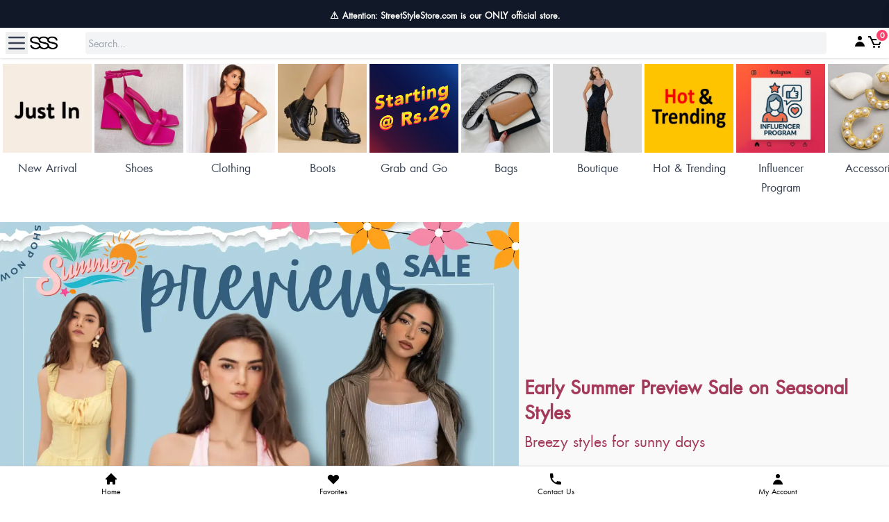

--- FILE ---
content_type: text/html; charset=utf-8
request_url: https://streetstylestore.com/?id_cms=81&controller=cms
body_size: 41210
content:
<!doctype html>
<html data-n-head-ssr lang="en" data-n-head="%7B%22lang%22:%7B%22ssr%22:%22en%22%7D%7D">
  <head >
    <title>SSS - Street Style Store  - Online Fashion | Home  for the  Best Fashion  Deals In India | Street Style Store | SSS</title><meta data-n-head="ssr" charset="utf-8"><meta data-n-head="ssr" name="viewport" content="width=device-width, initial-scale=1"><meta data-n-head="ssr" data-hid="description" name="description" content="Unlock latest street fashion trends at SSS Online! Shop stylish dresses for women from SSS like tops, shirts, trousers, party wear dress, co ord sets, footwear-heels, flats for women. Elevate your style with Street Style Store ."><meta data-n-head="ssr" data-hid="keywords" name="keywords" content="Street Style Store, SSS, SSS online shopping, clothing for women, shoes for women"><meta data-n-head="ssr" data-hid="charset" charset="utf-8"><meta data-n-head="ssr" data-hid="mobile-web-app-capable" name="mobile-web-app-capable" content="yes"><meta data-n-head="ssr" data-hid="apple-mobile-web-app-title" name="apple-mobile-web-app-title" content="sss"><meta data-n-head="ssr" data-hid="og:type" name="og:type" property="og:type" content="website"><meta data-n-head="ssr" data-hid="og:title" name="og:title" property="og:title" content="sss"><meta data-n-head="ssr" data-hid="og:site_name" name="og:site_name" property="og:site_name" content="sss"><link data-n-head="ssr" rel="icon" type="image/x-icon" href="https://images.streetstylestore.com/new-sssnew-images/favicon.ico"><link data-n-head="ssr" rel="shortcut icon" type="image/x-icon" href="https://images.streetstylestore.com/new-sssnew-images/favicon.ico"><link data-n-head="ssr" rel="manifest" href="/manifest.json"><link data-n-head="ssr" rel="preconnect" href="https://gateway.streetstylestore.com"><link data-n-head="ssr" rel="preconnect" href="https://api.streetstylestore.com"><link data-n-head="ssr" rel="preconnect" href="https://apis.google.com"><link data-n-head="ssr" rel="preconnect" href="https://connect.facebook.net"><link data-n-head="ssr" rel="dns-prefetch" href="https://www.clarity.ms"><link data-n-head="ssr" data-hid="shortcut-icon" rel="shortcut icon" href="/_nuxt/icons/icon_64x64.c48b7d.png"><link data-n-head="ssr" data-hid="apple-touch-icon" rel="apple-touch-icon" href="/_nuxt/icons/icon_512x512.c48b7d.png" sizes="512x512"><link data-n-head="ssr" rel="manifest" href="/_nuxt/manifest.5b063f31.json" data-hid="manifest"><script data-n-head="ssr" data-hid="gtm-script">if(!window._gtm_init){window._gtm_init=1;(function(w,n,d,m,e,p){w[d]=(w[d]==1||n[d]=='yes'||n[d]==1||n[m]==1||(w[e]&&w[e][p]&&w[e][p]()))?1:0})(window,navigator,'doNotTrack','msDoNotTrack','external','msTrackingProtectionEnabled');(function(w,d,s,l,x,y){w[x]={};w._gtm_inject=function(i){if(w.doNotTrack||w[x][i])return;w[x][i]=1;w[l]=w[l]||[];w[l].push({'gtm.start':new Date().getTime(),event:'gtm.js'});var f=d.getElementsByTagName(s)[0],j=d.createElement(s);j.async=true;j.src='https://www.googletagmanager.com/gtm.js?id='+i;f.parentNode.insertBefore(j,f);};w[y]('GTM-M62FCJ4')})(window,document,'script','dataLayer','_gtm_ids','_gtm_inject')}</script><link rel="preload" href="/_nuxt/4273869.js" as="script"><link rel="preload" href="/_nuxt/9d7aefe.js" as="script"><link rel="preload" href="/_nuxt/035ca65.js" as="script"><link rel="preload" href="/_nuxt/1f44696.js" as="script"><link rel="preload" href="/_nuxt/2d48c18.js" as="script"><link rel="preload" href="/_nuxt/6be48c3.js" as="script"><link rel="preload" href="/_nuxt/7433dd5.js" as="script"><link rel="preload" href="/_nuxt/a1f3091.js" as="script"><link rel="preload" href="/_nuxt/99f0241.js" as="script"><link rel="preload" href="/_nuxt/e23d46f.js" as="script"><link rel="preload" href="/_nuxt/8d31453.js" as="script"><link rel="preload" href="/_nuxt/faa8601.js" as="script"><link rel="preload" href="/_nuxt/b1f3df4.js" as="script"><link rel="preload" href="/_nuxt/d9ba89b.js" as="script"><link rel="preload" href="/_nuxt/b08cda6.js" as="script"><link rel="preload" href="/_nuxt/1319b4c.js" as="script"><link rel="preload" href="/_nuxt/f78334c.js" as="script"><link rel="preload" href="/_nuxt/737e703.js" as="script"><link rel="preload" href="/_nuxt/b77f4f9.js" as="script"><link rel="preload" href="/_nuxt/df7594f.js" as="script"><link rel="preload" href="/_nuxt/e267c5b.js" as="script"><link rel="preload" href="/_nuxt/354a6c7.js" as="script"><link rel="preload" href="/_nuxt/3a759e6.js" as="script"><link rel="preload" href="/_nuxt/368a54a.js" as="script"><link rel="preload" href="/_nuxt/002e209.js" as="script"><link rel="preload" href="/_nuxt/fc1d6a0.js" as="script"><link rel="preload" href="/_nuxt/d701e12.js" as="script"><link rel="preload" href="/_nuxt/3978a31.js" as="script"><link rel="preload" href="/_nuxt/9f8d9ae.js" as="script"><link rel="preload" href="/_nuxt/86b941d.js" as="script"><link rel="preload" href="/_nuxt/fad0ee9.js" as="script"><link rel="preload" href="/_nuxt/683a35d.js" as="script"><link rel="preload" href="/_nuxt/546683b.js" as="script"><link rel="preload" href="/_nuxt/8dfb8cd.js" as="script"><link rel="preload" href="/_nuxt/d7eef32.js" as="script"><style data-vue-ssr-id="d706d280:0 17bc9ac2:0 09a44d53:0 3423a586:0 48870f68:0 5d6461d8:0 c9424bb4:0">/*! tailwindcss v3.4.9 | MIT License | https://tailwindcss.com*/*,:after,:before{border:0 solid #e5e7eb;box-sizing:border-box}:after,:before{--tw-content:""}:host,html{-webkit-text-size-adjust:100%;font-feature-settings:normal;-webkit-tap-highlight-color:transparent;font-family:"PT Sans",sans-serif;font-variation-settings:normal;line-height:1.5;-moz-tab-size:4;-o-tab-size:4;tab-size:4}body{line-height:inherit;margin:0}hr{border-top-width:1px;color:inherit;height:0}abbr:where([title]){-webkit-text-decoration:underline dotted;text-decoration:underline dotted}h1,h2,h3,h4,h5,h6{font-size:inherit;font-weight:inherit}a{color:inherit;text-decoration:inherit}b,strong{font-weight:bolder}code,kbd,pre,samp{font-feature-settings:normal;font-family:ui-monospace,SFMono-Regular,Menlo,Monaco,Consolas,"Liberation Mono","Courier New",monospace;font-size:1em;font-variation-settings:normal}small{font-size:80%}sub,sup{font-size:75%;line-height:0;position:relative;vertical-align:baseline}sub{bottom:-.25em}sup{top:-.5em}table{border-collapse:collapse;border-color:inherit;text-indent:0}button,input,optgroup,select,textarea{font-feature-settings:inherit;color:inherit;font-family:inherit;font-size:100%;font-variation-settings:inherit;font-weight:inherit;letter-spacing:inherit;line-height:inherit;margin:0;padding:0}button,select{text-transform:none}button,input:where([type=button]),input:where([type=reset]),input:where([type=submit]){-webkit-appearance:button;background-color:transparent;background-image:none}:-moz-focusring{outline:auto}:-moz-ui-invalid{box-shadow:none}progress{vertical-align:baseline}::-webkit-inner-spin-button,::-webkit-outer-spin-button{height:auto}[type=search]{-webkit-appearance:textfield;outline-offset:-2px}::-webkit-search-decoration{-webkit-appearance:none}::-webkit-file-upload-button{-webkit-appearance:button;font:inherit}summary{display:list-item}blockquote,dd,dl,figure,h1,h2,h3,h4,h5,h6,hr,p,pre{margin:0}fieldset{margin:0}fieldset,legend{padding:0}menu,ol,ul{list-style:none;margin:0;padding:0}dialog{padding:0}textarea{resize:vertical}input::-moz-placeholder, textarea::-moz-placeholder{color:#9ca3af;opacity:1}input::placeholder,textarea::placeholder{color:#9ca3af;opacity:1}[role=button],button{cursor:pointer}:disabled{cursor:default}audio,canvas,embed,iframe,img,object,svg,video{display:block;vertical-align:middle}img,video{height:auto;max-width:100%}[hidden]{display:none}*,:after,:before{--tw-border-spacing-x:0;--tw-border-spacing-y:0;--tw-translate-x:0;--tw-translate-y:0;--tw-rotate:0;--tw-skew-x:0;--tw-skew-y:0;--tw-scale-x:1;--tw-scale-y:1;--tw-pan-x: ;--tw-pan-y: ;--tw-pinch-zoom: ;--tw-scroll-snap-strictness:proximity;--tw-gradient-from-position: ;--tw-gradient-via-position: ;--tw-gradient-to-position: ;--tw-ordinal: ;--tw-slashed-zero: ;--tw-numeric-figure: ;--tw-numeric-spacing: ;--tw-numeric-fraction: ;--tw-ring-inset: ;--tw-ring-offset-width:0px;--tw-ring-offset-color:#fff;--tw-ring-color:rgba(59,130,246,.5);--tw-ring-offset-shadow:0 0 #0000;--tw-ring-shadow:0 0 #0000;--tw-shadow:0 0 #0000;--tw-shadow-colored:0 0 #0000;--tw-blur: ;--tw-brightness: ;--tw-contrast: ;--tw-grayscale: ;--tw-hue-rotate: ;--tw-invert: ;--tw-saturate: ;--tw-sepia: ;--tw-drop-shadow: ;--tw-backdrop-blur: ;--tw-backdrop-brightness: ;--tw-backdrop-contrast: ;--tw-backdrop-grayscale: ;--tw-backdrop-hue-rotate: ;--tw-backdrop-invert: ;--tw-backdrop-opacity: ;--tw-backdrop-saturate: ;--tw-backdrop-sepia: ;--tw-contain-size: ;--tw-contain-layout: ;--tw-contain-paint: ;--tw-contain-style: }::backdrop{--tw-border-spacing-x:0;--tw-border-spacing-y:0;--tw-translate-x:0;--tw-translate-y:0;--tw-rotate:0;--tw-skew-x:0;--tw-skew-y:0;--tw-scale-x:1;--tw-scale-y:1;--tw-pan-x: ;--tw-pan-y: ;--tw-pinch-zoom: ;--tw-scroll-snap-strictness:proximity;--tw-gradient-from-position: ;--tw-gradient-via-position: ;--tw-gradient-to-position: ;--tw-ordinal: ;--tw-slashed-zero: ;--tw-numeric-figure: ;--tw-numeric-spacing: ;--tw-numeric-fraction: ;--tw-ring-inset: ;--tw-ring-offset-width:0px;--tw-ring-offset-color:#fff;--tw-ring-color:rgba(59,130,246,.5);--tw-ring-offset-shadow:0 0 #0000;--tw-ring-shadow:0 0 #0000;--tw-shadow:0 0 #0000;--tw-shadow-colored:0 0 #0000;--tw-blur: ;--tw-brightness: ;--tw-contrast: ;--tw-grayscale: ;--tw-hue-rotate: ;--tw-invert: ;--tw-saturate: ;--tw-sepia: ;--tw-drop-shadow: ;--tw-backdrop-blur: ;--tw-backdrop-brightness: ;--tw-backdrop-contrast: ;--tw-backdrop-grayscale: ;--tw-backdrop-hue-rotate: ;--tw-backdrop-invert: ;--tw-backdrop-opacity: ;--tw-backdrop-saturate: ;--tw-backdrop-sepia: ;--tw-contain-size: ;--tw-contain-layout: ;--tw-contain-paint: ;--tw-contain-style: }.container{width:100%}@media (min-width:640px){.container{max-width:640px}}@media (min-width:768px){.container{max-width:768px}}@media (min-width:1024px){.container{max-width:1024px}}@media (min-width:1280px){.container{max-width:1280px}}@media (min-width:1536px){.container{max-width:1536px}}.sr-only{clip:rect(0,0,0,0);border-width:0;height:1px;margin:-1px;overflow:hidden;padding:0;position:absolute;white-space:nowrap;width:1px}.pointer-events-none{pointer-events:none}.pointer-events-auto{pointer-events:auto}.visible{visibility:visible}.collapse{visibility:collapse}.static{position:static}.fixed{position:fixed}.absolute{position:absolute}.relative{position:relative}.sticky{position:sticky}.-inset-px{inset:-1px}.inset-0{inset:0}.inset-x-0{left:0;right:0}.inset-y-0{bottom:0;top:0}.inset-y-1\/4{bottom:25%;top:25%}.inset-y-\[100px\]{bottom:100px;top:100px}.-bottom-0\.5{bottom:-.125rem}.-bottom-5{bottom:-1.25rem}.-right-2{right:-.5rem}.-top-1{top:-.25rem}.-top-2{top:-.5rem}.-top-5{top:-1.25rem}.bottom-0{bottom:0}.bottom-0\.5{bottom:.125rem}.bottom-1\.5{bottom:.375rem}.bottom-11{bottom:2.75rem}.bottom-12{bottom:3rem}.bottom-16{bottom:4rem}.bottom-2{bottom:.5rem}.bottom-24{bottom:6rem}.bottom-32{bottom:8rem}.bottom-4{bottom:1rem}.bottom-64{bottom:16rem}.bottom-auto{bottom:auto}.left-0{left:0}.left-1{left:.25rem}.left-2{left:.5rem}.left-3{left:.75rem}.left-4{left:1rem}.left-6{left:1.5rem}.left-auto{left:auto}.right-0{right:0}.right-1{right:.25rem}.right-2{right:.5rem}.right-3{right:.75rem}.right-4{right:1rem}.right-5{right:1.25rem}.right-6{right:1.5rem}.right-8{right:2rem}.top-0{top:0}.top-1{top:.25rem}.top-1\/2{top:50%}.top-2{top:.5rem}.top-20{top:5rem}.top-24{top:6rem}.top-3{top:.75rem}.top-32{top:8rem}.top-4{top:1rem}.top-40{top:10rem}.top-\[2rem\]{top:2rem}.z-0{z-index:0}.z-10{z-index:10}.z-20{z-index:20}.z-30{z-index:30}.z-40{z-index:40}.z-50{z-index:50}.z-\[100\]{z-index:100}.z-\[50\]{z-index:50}.z-\[55\]{z-index:55}.z-\[60\]{z-index:60}.order-1{order:1}.order-2{order:2}.order-3{order:3}.col-span-2{grid-column:span 2/span 2}.col-span-5{grid-column:span 5/span 5}.col-span-6{grid-column:span 6/span 6}.col-span-7{grid-column:span 7/span 7}.float-right{float:right}.float-left{float:left}.clear-both{clear:both}.-m-2{margin:-.5rem}.m-0\.5{margin:.125rem}.m-1{margin:.25rem}.m-10{margin:2.5rem}.m-2{margin:.5rem}.m-4{margin:1rem}.m-auto{margin:auto}.-mx-3{margin-left:-.75rem;margin-right:-.75rem}.-mx-4{margin-left:-1rem;margin-right:-1rem}.-my-2{margin-bottom:-.5rem;margin-top:-.5rem}.mx-0\.5{margin-left:.125rem;margin-right:.125rem}.mx-1{margin-left:.25rem;margin-right:.25rem}.mx-1\.5{margin-left:.375rem;margin-right:.375rem}.mx-2{margin-left:.5rem;margin-right:.5rem}.mx-3{margin-left:.75rem;margin-right:.75rem}.mx-4{margin-left:1rem;margin-right:1rem}.mx-5{margin-left:1.25rem;margin-right:1.25rem}.mx-6{margin-left:1.5rem;margin-right:1.5rem}.mx-8{margin-left:2rem;margin-right:2rem}.mx-auto{margin-left:auto;margin-right:auto}.my-0\.5{margin-bottom:.125rem;margin-top:.125rem}.my-1{margin-bottom:.25rem;margin-top:.25rem}.my-2{margin-bottom:.5rem;margin-top:.5rem}.my-3{margin-bottom:.75rem;margin-top:.75rem}.my-4{margin-bottom:1rem;margin-top:1rem}.my-6{margin-bottom:1.5rem;margin-top:1.5rem}.my-8{margin-bottom:2rem;margin-top:2rem}.-mb-px{margin-bottom:-1px}.-mr-1{margin-right:-.25rem}.-mt-0\.5{margin-top:-.125rem}.-mt-1{margin-top:-.25rem}.-mt-1\.5{margin-top:-.375rem}.-mt-16{margin-top:-4rem}.-mt-2{margin-top:-.5rem}.mb-0{margin-bottom:0}.mb-0\.5{margin-bottom:.125rem}.mb-1{margin-bottom:.25rem}.mb-1\.5{margin-bottom:.375rem}.mb-10{margin-bottom:2.5rem}.mb-12{margin-bottom:3rem}.mb-16{margin-bottom:4rem}.mb-2{margin-bottom:.5rem}.mb-20{margin-bottom:5rem}.mb-3{margin-bottom:.75rem}.mb-4{margin-bottom:1rem}.mb-6{margin-bottom:1.5rem}.mb-8{margin-bottom:2rem}.me-2{-webkit-margin-end:.5rem;margin-inline-end:.5rem}.ml-0{margin-left:0}.ml-0\.5{margin-left:.125rem}.ml-1{margin-left:.25rem}.ml-1\.5{margin-left:.375rem}.ml-14{margin-left:3.5rem}.ml-2{margin-left:.5rem}.ml-3{margin-left:.75rem}.ml-4{margin-left:1rem}.ml-6{margin-left:1.5rem}.ml-auto{margin-left:auto}.mr-0{margin-right:0}.mr-0\.5{margin-right:.125rem}.mr-1{margin-right:.25rem}.mr-1\.5{margin-right:.375rem}.mr-2{margin-right:.5rem}.mr-3{margin-right:.75rem}.mr-4{margin-right:1rem}.mr-\[5px\]{margin-right:5px}.mt-0{margin-top:0}.mt-0\.5{margin-top:.125rem}.mt-1{margin-top:.25rem}.mt-1\.5{margin-top:.375rem}.mt-10{margin-top:2.5rem}.mt-2{margin-top:.5rem}.mt-2\.5{margin-top:.625rem}.mt-20{margin-top:5rem}.mt-3{margin-top:.75rem}.mt-4{margin-top:1rem}.mt-5{margin-top:1.25rem}.mt-6{margin-top:1.5rem}.mt-8{margin-top:2rem}.mt-\[7em\]{margin-top:7em}.box-border{box-sizing:border-box}.box-content{box-sizing:content-box}.line-clamp-2{-webkit-box-orient:vertical;-webkit-line-clamp:2;display:-webkit-box;overflow:hidden}.block{display:block}.inline-block{display:inline-block}.inline{display:inline}.flex{display:flex}.inline-flex{display:inline-flex}.table{display:table}.grid{display:grid}.contents{display:contents}.hidden{display:none}.aspect-square{aspect-ratio:1/1}.size-4{height:1rem;width:1rem}.size-5{height:1.25rem;width:1.25rem}.size-6{height:1.5rem;width:1.5rem}.h-0{height:0}.h-0\.5{height:.125rem}.h-1{height:.25rem}.h-1\.5{height:.375rem}.h-1\/2{height:50%}.h-10{height:2.5rem}.h-12{height:3rem}.h-14{height:3.5rem}.h-16{height:4rem}.h-2{height:.5rem}.h-20{height:5rem}.h-3{height:.75rem}.h-3\.5{height:.875rem}.h-3\/4{height:75%}.h-32{height:8rem}.h-36{height:9rem}.h-4{height:1rem}.h-40{height:10rem}.h-48{height:12rem}.h-5{height:1.25rem}.h-6{height:1.5rem}.h-60{height:15rem}.h-64{height:16rem}.h-7{height:1.75rem}.h-72{height:18rem}.h-8{height:2rem}.h-80{height:20rem}.h-96{height:24rem}.h-\[30em\]{height:30em}.h-\[30rem\]{height:30rem}.h-\[35em\]{height:35em}.h-\[36em\]{height:36em}.h-\[41rem\]{height:41rem}.h-\[42em\]{height:42em}.h-\[46px\]{height:46px}.h-auto{height:auto}.h-dvh{height:100dvh}.h-full{height:100%}.h-min{height:-moz-min-content;height:min-content}.h-screen{height:100vh}.max-h-screen{max-height:100vh}.min-h-full{min-height:100%}.min-h-screen{min-height:100vh}.w-0{width:0}.w-1{width:.25rem}.w-1\.5{width:.375rem}.w-1\/2{width:50%}.w-1\/3{width:33.333333%}.w-1\/4{width:25%}.w-1\/5{width:20%}.w-1\/6{width:16.666667%}.w-10{width:2.5rem}.w-12{width:3rem}.w-14{width:3.5rem}.w-16{width:4rem}.w-2{width:.5rem}.w-2\/3{width:66.666667%}.w-2\/5{width:40%}.w-20{width:5rem}.w-24{width:6rem}.w-28{width:7rem}.w-3{width:.75rem}.w-3\.5{width:.875rem}.w-3\/4{width:75%}.w-3\/5{width:60%}.w-32{width:8rem}.w-36{width:9rem}.w-4{width:1rem}.w-4\/5{width:80%}.w-40{width:10rem}.w-44{width:11rem}.w-5{width:1.25rem}.w-5\/6{width:83.333333%}.w-56{width:14rem}.w-6{width:1.5rem}.w-64{width:16rem}.w-7{width:1.75rem}.w-72{width:18rem}.w-8{width:2rem}.w-9{width:2.25rem}.w-96{width:24rem}.w-auto{width:auto}.w-fit{width:-moz-fit-content;width:fit-content}.w-full{width:100%}.w-px{width:1px}.w-screen{width:100vw}.min-w-full{min-width:100%}.min-w-max{min-width:-moz-max-content;min-width:max-content}.max-w-3xl{max-width:48rem}.max-w-4xl{max-width:56rem}.max-w-\[420px\]{max-width:420px}.max-w-full{max-width:100%}.max-w-md{max-width:28rem}.max-w-screen-lg{max-width:1024px}.max-w-screen-md{max-width:768px}.max-w-sm{max-width:24rem}.max-w-xl{max-width:36rem}.flex-1{flex:1 1 0%}.flex-auto{flex:1 1 auto}.flex-none{flex:none}.flex-shrink-0{flex-shrink:0}.shrink{flex-shrink:1}.shrink-0{flex-shrink:0}.flex-grow,.grow{flex-grow:1}.origin-center{transform-origin:center}.origin-top-right{transform-origin:top right}.-translate-x-full{--tw-translate-x:-100%}.-translate-x-full,.-translate-y-1\/2{transform:translate(var(--tw-translate-x),var(--tw-translate-y)) rotate(var(--tw-rotate)) skewX(var(--tw-skew-x)) skewY(var(--tw-skew-y)) scaleX(var(--tw-scale-x)) scaleY(var(--tw-scale-y))}.-translate-y-1\/2{--tw-translate-y:-50%}.translate-x-0{--tw-translate-x:0px;transform:translate(var(--tw-translate-x),var(--tw-translate-y)) rotate(var(--tw-rotate)) skewX(var(--tw-skew-x)) skewY(var(--tw-skew-y)) scaleX(var(--tw-scale-x)) scaleY(var(--tw-scale-y))}.translate-x-1\/2,.translate-x-2\/4{--tw-translate-x:50%}.translate-x-1\/2,.translate-x-2\/4,.translate-x-full{transform:translate(var(--tw-translate-x),var(--tw-translate-y)) rotate(var(--tw-rotate)) skewX(var(--tw-skew-x)) skewY(var(--tw-skew-y)) scaleX(var(--tw-scale-x)) scaleY(var(--tw-scale-y))}.translate-x-full{--tw-translate-x:100%}.translate-y-full{--tw-translate-y:100%}.-rotate-90,.translate-y-full{transform:translate(var(--tw-translate-x),var(--tw-translate-y)) rotate(var(--tw-rotate)) skewX(var(--tw-skew-x)) skewY(var(--tw-skew-y)) scaleX(var(--tw-scale-x)) scaleY(var(--tw-scale-y))}.-rotate-90{--tw-rotate:-90deg}.rotate-0{--tw-rotate:0deg}.rotate-0,.rotate-180{transform:translate(var(--tw-translate-x),var(--tw-translate-y)) rotate(var(--tw-rotate)) skewX(var(--tw-skew-x)) skewY(var(--tw-skew-y)) scaleX(var(--tw-scale-x)) scaleY(var(--tw-scale-y))}.rotate-180{--tw-rotate:180deg}.rotate-90{--tw-rotate:90deg}.rotate-90,.skew-x-0{transform:translate(var(--tw-translate-x),var(--tw-translate-y)) rotate(var(--tw-rotate)) skewX(var(--tw-skew-x)) skewY(var(--tw-skew-y)) scaleX(var(--tw-scale-x)) scaleY(var(--tw-scale-y))}.skew-x-0{--tw-skew-x:0deg}.skew-y-0{--tw-skew-y:0deg}.scale-110,.skew-y-0{transform:translate(var(--tw-translate-x),var(--tw-translate-y)) rotate(var(--tw-rotate)) skewX(var(--tw-skew-x)) skewY(var(--tw-skew-y)) scaleX(var(--tw-scale-x)) scaleY(var(--tw-scale-y))}.scale-110{--tw-scale-x:1.1;--tw-scale-y:1.1}.scale-95{--tw-scale-x:.95;--tw-scale-y:.95}.scale-95,.scale-x-100{transform:translate(var(--tw-translate-x),var(--tw-translate-y)) rotate(var(--tw-rotate)) skewX(var(--tw-skew-x)) skewY(var(--tw-skew-y)) scaleX(var(--tw-scale-x)) scaleY(var(--tw-scale-y))}.scale-x-100{--tw-scale-x:1}.scale-y-100{--tw-scale-y:1}.scale-y-100,.transform{transform:translate(var(--tw-translate-x),var(--tw-translate-y)) rotate(var(--tw-rotate)) skewX(var(--tw-skew-x)) skewY(var(--tw-skew-y)) scaleX(var(--tw-scale-x)) scaleY(var(--tw-scale-y))}@keyframes bounce{0%,to{animation-timing-function:cubic-bezier(.8,0,1,1);transform:translateY(-25%)}50%{animation-timing-function:cubic-bezier(0,0,.2,1);transform:none}}.animate-bounce{animation:bounce 1s infinite}@keyframes ping{75%,to{opacity:0;transform:scale(2)}}.animate-ping{animation:ping 1s cubic-bezier(0,0,.2,1) infinite}@keyframes pulse{50%{opacity:.5}}.animate-pulse{animation:pulse 2s cubic-bezier(.4,0,.6,1) infinite}@keyframes spin{to{transform:rotate(1turn)}}.animate-spin{animation:spin 1s linear infinite}.cursor-pointer{cursor:pointer}.select-none{-webkit-user-select:none;-moz-user-select:none;user-select:none}.select-all{-webkit-user-select:all;-moz-user-select:all;user-select:all}.snap-x{scroll-snap-type:x var(--tw-scroll-snap-strictness)}.snap-y{scroll-snap-type:y var(--tw-scroll-snap-strictness)}.snap-mandatory{--tw-scroll-snap-strictness:mandatory}.snap-center{scroll-snap-align:center}.list-inside{list-style-position:inside}.appearance-none{-webkit-appearance:none;-moz-appearance:none;appearance:none}.grid-flow-col{grid-auto-flow:column}.grid-cols-1{grid-template-columns:repeat(1,minmax(0,1fr))}.grid-cols-12{grid-template-columns:repeat(12,minmax(0,1fr))}.grid-cols-2{grid-template-columns:repeat(2,minmax(0,1fr))}.grid-cols-3{grid-template-columns:repeat(3,minmax(0,1fr))}.grid-cols-4{grid-template-columns:repeat(4,minmax(0,1fr))}.flex-row{flex-direction:row}.flex-col{flex-direction:column}.flex-wrap{flex-wrap:wrap}.flex-nowrap{flex-wrap:nowrap}.place-items-center{place-items:center}.content-center{align-content:center}.items-start{align-items:flex-start}.items-end{align-items:flex-end}.items-center{align-items:center}.items-stretch{align-items:stretch}.justify-start{justify-content:flex-start}.justify-end{justify-content:flex-end}.justify-center{justify-content:center}.justify-between{justify-content:space-between}.justify-around{justify-content:space-around}.justify-evenly{justify-content:space-evenly}.justify-items-center{justify-items:center}.gap-0{gap:0}.gap-0\.5{gap:.125rem}.gap-1{gap:.25rem}.gap-1\.5{gap:.375rem}.gap-2{gap:.5rem}.gap-2\.5{gap:.625rem}.gap-3{gap:.75rem}.gap-4{gap:1rem}.gap-8{gap:2rem}.gap-x-1\.5{-moz-column-gap:.375rem;column-gap:.375rem}.gap-x-4{-moz-column-gap:1rem;column-gap:1rem}.gap-x-6{-moz-column-gap:1.5rem;column-gap:1.5rem}.gap-y-2{row-gap:.5rem}.gap-y-3{row-gap:.75rem}.gap-y-4{row-gap:1rem}.gap-y-5{row-gap:1.25rem}.space-x-1>:not([hidden])~:not([hidden]){--tw-space-x-reverse:0;margin-left:calc(.25rem*(1 - var(--tw-space-x-reverse)));margin-right:calc(.25rem*var(--tw-space-x-reverse))}.space-x-2>:not([hidden])~:not([hidden]){--tw-space-x-reverse:0;margin-left:calc(.5rem*(1 - var(--tw-space-x-reverse)));margin-right:calc(.5rem*var(--tw-space-x-reverse))}.space-x-3>:not([hidden])~:not([hidden]){--tw-space-x-reverse:0;margin-left:calc(.75rem*(1 - var(--tw-space-x-reverse)));margin-right:calc(.75rem*var(--tw-space-x-reverse))}.space-x-4>:not([hidden])~:not([hidden]){--tw-space-x-reverse:0;margin-left:calc(1rem*(1 - var(--tw-space-x-reverse)));margin-right:calc(1rem*var(--tw-space-x-reverse))}.space-x-8>:not([hidden])~:not([hidden]){--tw-space-x-reverse:0;margin-left:calc(2rem*(1 - var(--tw-space-x-reverse)));margin-right:calc(2rem*var(--tw-space-x-reverse))}.space-y-1>:not([hidden])~:not([hidden]){--tw-space-y-reverse:0;margin-bottom:calc(.25rem*var(--tw-space-y-reverse));margin-top:calc(.25rem*(1 - var(--tw-space-y-reverse)))}.space-y-2>:not([hidden])~:not([hidden]){--tw-space-y-reverse:0;margin-bottom:calc(.5rem*var(--tw-space-y-reverse));margin-top:calc(.5rem*(1 - var(--tw-space-y-reverse)))}.space-y-3>:not([hidden])~:not([hidden]){--tw-space-y-reverse:0;margin-bottom:calc(.75rem*var(--tw-space-y-reverse));margin-top:calc(.75rem*(1 - var(--tw-space-y-reverse)))}.space-y-4>:not([hidden])~:not([hidden]){--tw-space-y-reverse:0;margin-bottom:calc(1rem*var(--tw-space-y-reverse));margin-top:calc(1rem*(1 - var(--tw-space-y-reverse)))}.divide-x>:not([hidden])~:not([hidden]){--tw-divide-x-reverse:0;border-left-width:calc(1px*(1 - var(--tw-divide-x-reverse)));border-right-width:calc(1px*var(--tw-divide-x-reverse))}.divide-y>:not([hidden])~:not([hidden]){--tw-divide-y-reverse:0;border-bottom-width:calc(1px*var(--tw-divide-y-reverse));border-top-width:calc(1px*(1 - var(--tw-divide-y-reverse)))}.divide-gray-400>:not([hidden])~:not([hidden]){--tw-divide-opacity:1;border-color:rgb(156 163 175/var(--tw-divide-opacity))}.divide-sss-primary-500>:not([hidden])~:not([hidden]){--tw-divide-opacity:1;border-color:rgb(28 28 28/var(--tw-divide-opacity))}.overflow-auto{overflow:auto}.overflow-hidden{overflow:hidden}.overflow-visible{overflow:visible}.overflow-scroll{overflow:scroll}.overflow-x-auto{overflow-x:auto}.overflow-y-auto{overflow-y:auto}.overflow-x-hidden{overflow-x:hidden}.overflow-y-hidden{overflow-y:hidden}.overflow-x-scroll{overflow-x:scroll}.overflow-y-scroll{overflow-y:scroll}.scroll-smooth{scroll-behavior:smooth}.truncate{overflow:hidden;text-overflow:ellipsis;white-space:nowrap}.text-clip{text-overflow:clip}.whitespace-normal{white-space:normal}.whitespace-nowrap{white-space:nowrap}.break-words{overflow-wrap:break-word}.rounded{border-radius:.25rem}.rounded-2xl{border-radius:1rem}.rounded-3xl{border-radius:1.5rem}.rounded-full{border-radius:9999px}.rounded-lg{border-radius:.5rem}.rounded-md{border-radius:.375rem}.rounded-none{border-radius:0}.rounded-sm{border-radius:.125rem}.rounded-xl{border-radius:.75rem}.rounded-b{border-bottom-left-radius:.25rem;border-bottom-right-radius:.25rem}.rounded-b-lg{border-bottom-left-radius:.5rem;border-bottom-right-radius:.5rem}.rounded-l{border-bottom-left-radius:.25rem;border-top-left-radius:.25rem}.rounded-r{border-bottom-right-radius:.25rem}.rounded-r,.rounded-t{border-top-right-radius:.25rem}.rounded-t{border-top-left-radius:.25rem}.rounded-t-3xl{border-top-left-radius:1.5rem;border-top-right-radius:1.5rem}.rounded-t-lg{border-top-left-radius:.5rem;border-top-right-radius:.5rem}.rounded-br-md{border-bottom-right-radius:.375rem}.rounded-tl-md{border-top-left-radius:.375rem}.border{border-width:1px}.border-2{border-width:2px}.border-4{border-width:4px}.border-y{border-bottom-width:1px;border-top-width:1px}.border-y-4{border-bottom-width:4px;border-top-width:4px}.border-b{border-bottom-width:1px}.border-b-2{border-bottom-width:2px}.border-b-4{border-bottom-width:4px}.border-b-\[16px\]{border-bottom-width:16px}.border-l{border-left-width:1px}.border-l-0{border-left-width:0}.border-l-4{border-left-width:4px}.border-l-8{border-left-width:8px}.border-r{border-right-width:1px}.border-r-8{border-right-width:8px}.border-t{border-top-width:1px}.border-t-4{border-top-width:4px}.border-dashed{border-style:dashed}.border-none{border-style:none}.border-black{--tw-border-opacity:1;border-color:rgb(0 0 0/var(--tw-border-opacity))}.border-black\/10{border-color:rgba(0,0,0,.1)}.border-black\/20{border-color:rgba(0,0,0,.2)}.border-black\/5{border-color:rgba(0,0,0,.05)}.border-blue-300{--tw-border-opacity:1;border-color:rgb(147 197 253/var(--tw-border-opacity))}.border-gray-100{--tw-border-opacity:1;border-color:rgb(243 244 246/var(--tw-border-opacity))}.border-gray-200{--tw-border-opacity:1;border-color:rgb(229 231 235/var(--tw-border-opacity))}.border-gray-300{--tw-border-opacity:1;border-color:rgb(209 213 219/var(--tw-border-opacity))}.border-gray-400{--tw-border-opacity:1;border-color:rgb(156 163 175/var(--tw-border-opacity))}.border-gray-600{--tw-border-opacity:1;border-color:rgb(75 85 99/var(--tw-border-opacity))}.border-gray-900{--tw-border-opacity:1;border-color:rgb(17 24 39/var(--tw-border-opacity))}.border-green-500{--tw-border-opacity:1;border-color:rgb(34 197 94/var(--tw-border-opacity))}.border-neutral-100{--tw-border-opacity:1;border-color:rgb(245 245 245/var(--tw-border-opacity))}.border-neutral-200{--tw-border-opacity:1;border-color:rgb(229 229 229/var(--tw-border-opacity))}.border-red-200{--tw-border-opacity:1;border-color:rgb(254 202 202/var(--tw-border-opacity))}.border-red-300{--tw-border-opacity:1;border-color:rgb(252 165 165/var(--tw-border-opacity))}.border-red-500{--tw-border-opacity:1;border-color:rgb(239 68 68/var(--tw-border-opacity))}.border-red-600{--tw-border-opacity:1;border-color:rgb(220 38 38/var(--tw-border-opacity))}.border-red-700{--tw-border-opacity:1;border-color:rgb(185 28 28/var(--tw-border-opacity))}.border-sss-error{--tw-border-opacity:1;border-color:rgb(229 77 38/var(--tw-border-opacity))}.border-sss-primary-500{--tw-border-opacity:1;border-color:rgb(28 28 28/var(--tw-border-opacity))}.border-sss-secondary{--tw-border-opacity:1;border-color:rgb(217 217 217/var(--tw-border-opacity))}.border-transparent{border-color:transparent}.border-white{--tw-border-opacity:1;border-color:rgb(255 255 255/var(--tw-border-opacity))}.border-white\/30{border-color:hsla(0,0%,100%,.3)}.border-b-\[10\]{border-bottom-color:10}.border-b-gray-300{--tw-border-opacity:1;border-bottom-color:rgb(209 213 219/var(--tw-border-opacity))}.border-b-red-500{--tw-border-opacity:1;border-bottom-color:rgb(239 68 68/var(--tw-border-opacity))}.border-l-transparent{border-left-color:transparent}.border-r-transparent{border-right-color:transparent}.border-t-black{border-top-color:rgb(0 0 0/var(--tw-border-opacity))}.border-opacity-100,.border-t-black{--tw-border-opacity:1}.bg-\[\#d9d9d9\]{--tw-bg-opacity:1;background-color:rgb(217 217 217/var(--tw-bg-opacity))}.bg-\[\#e72000\]{--tw-bg-opacity:1;background-color:rgb(231 32 0/var(--tw-bg-opacity))}.bg-amber-600{--tw-bg-opacity:1;background-color:rgb(217 119 6/var(--tw-bg-opacity))}.bg-black{--tw-bg-opacity:1;background-color:rgb(0 0 0/var(--tw-bg-opacity))}.bg-black\/60{background-color:rgba(0,0,0,.6)}.bg-blue-50{--tw-bg-opacity:1;background-color:rgb(239 246 255/var(--tw-bg-opacity))}.bg-blue-500{--tw-bg-opacity:1;background-color:rgb(59 130 246/var(--tw-bg-opacity))}.bg-blue-600{--tw-bg-opacity:1;background-color:rgb(37 99 235/var(--tw-bg-opacity))}.bg-blue-800{--tw-bg-opacity:1;background-color:rgb(30 64 175/var(--tw-bg-opacity))}.bg-gray-100{--tw-bg-opacity:1;background-color:rgb(243 244 246/var(--tw-bg-opacity))}.bg-gray-200{--tw-bg-opacity:1;background-color:rgb(229 231 235/var(--tw-bg-opacity))}.bg-gray-300{--tw-bg-opacity:1;background-color:rgb(209 213 219/var(--tw-bg-opacity))}.bg-gray-400{--tw-bg-opacity:1;background-color:rgb(156 163 175/var(--tw-bg-opacity))}.bg-gray-50{--tw-bg-opacity:1;background-color:rgb(249 250 251/var(--tw-bg-opacity))}.bg-gray-500{--tw-bg-opacity:1;background-color:rgb(107 114 128/var(--tw-bg-opacity))}.bg-gray-600{--tw-bg-opacity:1;background-color:rgb(75 85 99/var(--tw-bg-opacity))}.bg-gray-700{--tw-bg-opacity:1;background-color:rgb(55 65 81/var(--tw-bg-opacity))}.bg-gray-800{--tw-bg-opacity:1;background-color:rgb(31 41 55/var(--tw-bg-opacity))}.bg-gray-900{--tw-bg-opacity:1;background-color:rgb(17 24 39/var(--tw-bg-opacity))}.bg-green-100{--tw-bg-opacity:1;background-color:rgb(220 252 231/var(--tw-bg-opacity))}.bg-green-200{--tw-bg-opacity:1;background-color:rgb(187 247 208/var(--tw-bg-opacity))}.bg-green-50{--tw-bg-opacity:1;background-color:rgb(240 253 244/var(--tw-bg-opacity))}.bg-green-500{--tw-bg-opacity:1;background-color:rgb(34 197 94/var(--tw-bg-opacity))}.bg-green-600{--tw-bg-opacity:1;background-color:rgb(22 163 74/var(--tw-bg-opacity))}.bg-orange-600{--tw-bg-opacity:1;background-color:rgb(234 88 12/var(--tw-bg-opacity))}.bg-pink-50{--tw-bg-opacity:1;background-color:rgb(253 242 248/var(--tw-bg-opacity))}.bg-red-100{--tw-bg-opacity:1;background-color:rgb(254 226 226/var(--tw-bg-opacity))}.bg-red-50{--tw-bg-opacity:1;background-color:rgb(254 242 242/var(--tw-bg-opacity))}.bg-red-500{--tw-bg-opacity:1;background-color:rgb(239 68 68/var(--tw-bg-opacity))}.bg-red-600{--tw-bg-opacity:1;background-color:rgb(220 38 38/var(--tw-bg-opacity))}.bg-red-700{--tw-bg-opacity:1;background-color:rgb(185 28 28/var(--tw-bg-opacity))}.bg-sky-400{--tw-bg-opacity:1;background-color:rgb(56 189 248/var(--tw-bg-opacity))}.bg-sky-500{--tw-bg-opacity:1;background-color:rgb(14 165 233/var(--tw-bg-opacity))}.bg-sss-button-color{--tw-bg-opacity:1;background-color:rgb(255 63 108/var(--tw-bg-opacity))}.bg-sss-primary-500{--tw-bg-opacity:1;background-color:rgb(28 28 28/var(--tw-bg-opacity))}.bg-sss-primary-500\/10{background-color:rgba(28,28,28,.1)}.bg-sss-secondary{--tw-bg-opacity:1;background-color:rgb(217 217 217/var(--tw-bg-opacity))}.bg-sss-text-on-primary{--tw-bg-opacity:1;background-color:rgb(255 255 255/var(--tw-bg-opacity))}.bg-transparent{background-color:transparent}.bg-white{--tw-bg-opacity:1;background-color:rgb(255 255 255/var(--tw-bg-opacity))}.bg-white\/80{background-color:hsla(0,0%,100%,.8)}.bg-white\/95{background-color:hsla(0,0%,100%,.95)}.bg-yellow-50{--tw-bg-opacity:1;background-color:rgb(254 252 232/var(--tw-bg-opacity))}.bg-yellow-500{--tw-bg-opacity:1;background-color:rgb(234 179 8/var(--tw-bg-opacity))}.bg-opacity-30{--tw-bg-opacity:0.3}.bg-opacity-40{--tw-bg-opacity:0.4}.bg-opacity-50{--tw-bg-opacity:0.5}.bg-opacity-60{--tw-bg-opacity:0.6}.bg-opacity-75{--tw-bg-opacity:0.75}.bg-opacity-90{--tw-bg-opacity:0.9}.bg-gradient-to-b{background-image:linear-gradient(to bottom,var(--tw-gradient-stops))}.bg-gradient-to-br{background-image:linear-gradient(to bottom right,var(--tw-gradient-stops))}.bg-gradient-to-r{background-image:linear-gradient(to right,var(--tw-gradient-stops))}.bg-gradient-to-t{background-image:linear-gradient(to top,var(--tw-gradient-stops))}.from-black{--tw-gradient-from:#000 var(--tw-gradient-from-position);--tw-gradient-to:transparent var(--tw-gradient-to-position);--tw-gradient-stops:var(--tw-gradient-from),var(--tw-gradient-to)}.from-gray-100{--tw-gradient-from:#f3f4f6 var(--tw-gradient-from-position);--tw-gradient-to:rgba(243,244,246,0) var(--tw-gradient-to-position);--tw-gradient-stops:var(--tw-gradient-from),var(--tw-gradient-to)}.from-gray-300{--tw-gradient-from:#d1d5db var(--tw-gradient-from-position);--tw-gradient-to:rgba(209,213,219,0) var(--tw-gradient-to-position);--tw-gradient-stops:var(--tw-gradient-from),var(--tw-gradient-to)}.from-gray-400\/50{--tw-gradient-from:rgba(156,163,175,.5) var(--tw-gradient-from-position);--tw-gradient-to:rgba(156,163,175,0) var(--tw-gradient-to-position);--tw-gradient-stops:var(--tw-gradient-from),var(--tw-gradient-to)}.from-gray-700\/70{--tw-gradient-from:rgba(55,65,81,.7) var(--tw-gradient-from-position);--tw-gradient-to:rgba(55,65,81,0) var(--tw-gradient-to-position);--tw-gradient-stops:var(--tw-gradient-from),var(--tw-gradient-to)}.from-pink-100{--tw-gradient-from:#fce7f3 var(--tw-gradient-from-position);--tw-gradient-to:rgba(252,231,243,0) var(--tw-gradient-to-position);--tw-gradient-stops:var(--tw-gradient-from),var(--tw-gradient-to)}.from-pink-500{--tw-gradient-from:#ec4899 var(--tw-gradient-from-position);--tw-gradient-to:rgba(236,72,153,0) var(--tw-gradient-to-position);--tw-gradient-stops:var(--tw-gradient-from),var(--tw-gradient-to)}.from-pink-600{--tw-gradient-from:#db2777 var(--tw-gradient-from-position);--tw-gradient-to:rgba(219,39,119,0) var(--tw-gradient-to-position);--tw-gradient-stops:var(--tw-gradient-from),var(--tw-gradient-to)}.from-purple-800{--tw-gradient-from:#6b21a8 var(--tw-gradient-from-position);--tw-gradient-to:rgba(107,33,168,0) var(--tw-gradient-to-position);--tw-gradient-stops:var(--tw-gradient-from),var(--tw-gradient-to)}.from-red-800{--tw-gradient-from:#991b1b var(--tw-gradient-from-position);--tw-gradient-to:rgba(153,27,27,0) var(--tw-gradient-to-position);--tw-gradient-stops:var(--tw-gradient-from),var(--tw-gradient-to)}.from-sss-primary-500{--tw-gradient-from:#1c1c1c var(--tw-gradient-from-position);--tw-gradient-to:rgba(28,28,28,0) var(--tw-gradient-to-position);--tw-gradient-stops:var(--tw-gradient-from),var(--tw-gradient-to)}.from-sss-primary-500\/90{--tw-gradient-from:rgba(28,28,28,.9) var(--tw-gradient-from-position);--tw-gradient-to:rgba(28,28,28,0) var(--tw-gradient-to-position);--tw-gradient-stops:var(--tw-gradient-from),var(--tw-gradient-to)}.via-amber-400{--tw-gradient-to:rgba(251,191,36,0) var(--tw-gradient-to-position);--tw-gradient-stops:var(--tw-gradient-from),#fbbf24 var(--tw-gradient-via-position),var(--tw-gradient-to)}.via-amber-500{--tw-gradient-to:rgba(245,158,11,0) var(--tw-gradient-to-position);--tw-gradient-stops:var(--tw-gradient-from),#f59e0b var(--tw-gradient-via-position),var(--tw-gradient-to)}.to-fuchsia-500{--tw-gradient-to:#d946ef var(--tw-gradient-to-position)}.to-fuchsia-600{--tw-gradient-to:#c026d3 var(--tw-gradient-to-position)}.to-gray-100{--tw-gradient-to:#f3f4f6 var(--tw-gradient-to-position)}.to-gray-50{--tw-gradient-to:#f9fafb var(--tw-gradient-to-position)}.to-purple-600{--tw-gradient-to:#9333ea var(--tw-gradient-to-position)}.to-red-300{--tw-gradient-to:#fca5a5 var(--tw-gradient-to-position)}.to-red-500{--tw-gradient-to:#ef4444 var(--tw-gradient-to-position)}.to-transparent{--tw-gradient-to:transparent var(--tw-gradient-to-position)}.to-violet-500{--tw-gradient-to:#8b5cf6 var(--tw-gradient-to-position)}.to-white{--tw-gradient-to:#fff var(--tw-gradient-to-position)}.bg-clip-padding{background-clip:padding-box}.bg-clip-text{-webkit-background-clip:text;background-clip:text}.fill-black{fill:#000}.fill-blue-600{fill:#2563eb}.fill-current{fill:currentColor}.fill-gray-600{fill:#4b5563}.fill-gray-700{fill:#374151}.fill-gray-900{fill:#111827}.fill-sss-primary-500{fill:#1c1c1c}.fill-sss-secondary{fill:#d9d9d9}.fill-sss-text-on-primary,.fill-white{fill:#fff}.stroke-current{stroke:currentColor}.stroke-sss-primary-500{stroke:#1c1c1c}.object-contain{-o-object-fit:contain;object-fit:contain}.object-cover{-o-object-fit:cover;object-fit:cover}.p-0{padding:0}.p-0\.5{padding:.125rem}.p-1{padding:.25rem}.p-1\.5{padding:.375rem}.p-2{padding:.5rem}.p-2\.5{padding:.625rem}.p-3{padding:.75rem}.p-4{padding:1rem}.p-5{padding:1.25rem}.p-6{padding:1.5rem}.p-8{padding:2rem}.p-\[2px\]{padding:2px}.px-0{padding-left:0;padding-right:0}.px-0\.5{padding-left:.125rem;padding-right:.125rem}.px-1{padding-left:.25rem;padding-right:.25rem}.px-2{padding-left:.5rem;padding-right:.5rem}.px-2\.5{padding-left:.625rem;padding-right:.625rem}.px-3{padding-left:.75rem;padding-right:.75rem}.px-4{padding-left:1rem;padding-right:1rem}.px-5{padding-left:1.25rem;padding-right:1.25rem}.px-6{padding-left:1.5rem;padding-right:1.5rem}.px-8{padding-left:2rem;padding-right:2rem}.px-\[42px\]{padding-left:42px;padding-right:42px}.py-0\.5{padding-bottom:.125rem;padding-top:.125rem}.py-1{padding-bottom:.25rem;padding-top:.25rem}.py-1\.5{padding-bottom:.375rem;padding-top:.375rem}.py-2{padding-bottom:.5rem;padding-top:.5rem}.py-2\.5{padding-bottom:.625rem;padding-top:.625rem}.py-20{padding-bottom:5rem;padding-top:5rem}.py-3{padding-bottom:.75rem;padding-top:.75rem}.py-4{padding-bottom:1rem;padding-top:1rem}.py-5{padding-bottom:1.25rem;padding-top:1.25rem}.py-6{padding-bottom:1.5rem;padding-top:1.5rem}.py-8{padding-bottom:2rem;padding-top:2rem}.py-px{padding-bottom:1px;padding-top:1px}.pb-0{padding-bottom:0}.pb-1{padding-bottom:.25rem}.pb-1\.5{padding-bottom:.375rem}.pb-10{padding-bottom:2.5rem}.pb-12{padding-bottom:3rem}.pb-2{padding-bottom:.5rem}.pb-3{padding-bottom:.75rem}.pb-4{padding-bottom:1rem}.pb-5{padding-bottom:1.25rem}.pb-6{padding-bottom:1.5rem}.pb-8{padding-bottom:2rem}.pl-0{padding-left:0}.pl-0\.5{padding-left:.125rem}.pl-1{padding-left:.25rem}.pl-1\.5{padding-left:.375rem}.pl-10{padding-left:2.5rem}.pl-14{padding-left:3.5rem}.pl-2{padding-left:.5rem}.pl-3{padding-left:.75rem}.pl-4{padding-left:1rem}.pl-5{padding-left:1.25rem}.pr-0{padding-right:0}.pr-1{padding-right:.25rem}.pr-2{padding-right:.5rem}.pr-4{padding-right:1rem}.pr-8{padding-right:2rem}.pt-0{padding-top:0}.pt-0\.5{padding-top:.125rem}.pt-1{padding-top:.25rem}.pt-1\.5{padding-top:.375rem}.pt-10{padding-top:2.5rem}.pt-12{padding-top:3rem}.pt-2{padding-top:.5rem}.pt-2\.5{padding-top:.625rem}.pt-20{padding-top:5rem}.pt-3{padding-top:.75rem}.pt-4{padding-top:1rem}.pt-5{padding-top:1.25rem}.pt-6{padding-top:1.5rem}.pt-\[25px\]{padding-top:25px}.text-left{text-align:left}.text-center{text-align:center}.text-right{text-align:right}.text-justify{text-align:justify}.text-start{text-align:start}.align-baseline{vertical-align:baseline}.align-top{vertical-align:top}.align-middle{vertical-align:middle}.font-sans{font-family:"PT Sans",sans-serif}.text-2xl{font-size:1.5rem;line-height:2rem}.text-3xl{font-size:1.875rem;line-height:2.25rem}.text-\[0\.64rem\]{font-size:.64rem}.text-\[0\.85em\]{font-size:.85em}.text-\[10px\]{font-size:10px}.text-\[11px\]{font-size:11px}.text-\[13px\]{font-size:13px}.text-\[170px\]{font-size:170px}.text-\[1rem\]{font-size:1rem}.text-\[20px\]{font-size:20px}.text-\[7px\]{font-size:7px}.text-\[8px\]{font-size:8px}.text-base{font-size:1rem;line-height:1.5rem}.text-lg{font-size:1.125rem;line-height:1.75rem}.text-sm{font-size:.875rem;line-height:1.25rem}.text-xl{font-size:1.25rem;line-height:1.75rem}.text-xs{font-size:.75rem;line-height:1rem}.font-bold{font-weight:700}.font-extrabold{font-weight:800}.font-extralight{font-weight:200}.font-light{font-weight:300}.font-medium{font-weight:500}.font-normal{font-weight:400}.font-semibold{font-weight:600}.uppercase{text-transform:uppercase}.capitalize{text-transform:capitalize}.italic{font-style:italic}.leading-3{line-height:.75rem}.leading-4{line-height:1rem}.leading-5{line-height:1.25rem}.leading-6{line-height:1.5rem}.leading-7{line-height:1.75rem}.leading-\[12px\]{line-height:12px}.leading-none{line-height:1}.leading-normal{line-height:1.5}.leading-relaxed{line-height:1.625}.leading-snug{line-height:1.375}.tracking-tight{letter-spacing:-.025em}.tracking-wide{letter-spacing:.025em}.tracking-wider{letter-spacing:.05em}.tracking-widest{letter-spacing:.1em}.text-\[\#5a5a5a\]{--tw-text-opacity:1;color:rgb(90 90 90/var(--tw-text-opacity))}.text-\[\#a14323\]{--tw-text-opacity:1;color:rgb(161 67 35/var(--tw-text-opacity))}.text-amber-500{--tw-text-opacity:1;color:rgb(245 158 11/var(--tw-text-opacity))}.text-black{--tw-text-opacity:1;color:rgb(0 0 0/var(--tw-text-opacity))}.text-blue-500{--tw-text-opacity:1;color:rgb(59 130 246/var(--tw-text-opacity))}.text-blue-600{--tw-text-opacity:1;color:rgb(37 99 235/var(--tw-text-opacity))}.text-blue-700{--tw-text-opacity:1;color:rgb(29 78 216/var(--tw-text-opacity))}.text-blue-900{--tw-text-opacity:1;color:rgb(30 58 138/var(--tw-text-opacity))}.text-gray-300{--tw-text-opacity:1;color:rgb(209 213 219/var(--tw-text-opacity))}.text-gray-400{--tw-text-opacity:1;color:rgb(156 163 175/var(--tw-text-opacity))}.text-gray-500{--tw-text-opacity:1;color:rgb(107 114 128/var(--tw-text-opacity))}.text-gray-600{--tw-text-opacity:1;color:rgb(75 85 99/var(--tw-text-opacity))}.text-gray-700{--tw-text-opacity:1;color:rgb(55 65 81/var(--tw-text-opacity))}.text-gray-800{--tw-text-opacity:1;color:rgb(31 41 55/var(--tw-text-opacity))}.text-gray-900{--tw-text-opacity:1;color:rgb(17 24 39/var(--tw-text-opacity))}.text-green-500{--tw-text-opacity:1;color:rgb(34 197 94/var(--tw-text-opacity))}.text-green-600{--tw-text-opacity:1;color:rgb(22 163 74/var(--tw-text-opacity))}.text-green-700{--tw-text-opacity:1;color:rgb(21 128 61/var(--tw-text-opacity))}.text-green-800{--tw-text-opacity:1;color:rgb(22 101 52/var(--tw-text-opacity))}.text-indigo-500{--tw-text-opacity:1;color:rgb(99 102 241/var(--tw-text-opacity))}.text-indigo-900{--tw-text-opacity:1;color:rgb(49 46 129/var(--tw-text-opacity))}.text-neutral-50{--tw-text-opacity:1;color:rgb(250 250 250/var(--tw-text-opacity))}.text-neutral-600{--tw-text-opacity:1;color:rgb(82 82 82/var(--tw-text-opacity))}.text-orange-600{--tw-text-opacity:1;color:rgb(234 88 12/var(--tw-text-opacity))}.text-red-500{--tw-text-opacity:1;color:rgb(239 68 68/var(--tw-text-opacity))}.text-red-600{--tw-text-opacity:1;color:rgb(220 38 38/var(--tw-text-opacity))}.text-red-700{--tw-text-opacity:1;color:rgb(185 28 28/var(--tw-text-opacity))}.text-red-800{--tw-text-opacity:1;color:rgb(153 27 27/var(--tw-text-opacity))}.text-red-900{--tw-text-opacity:1;color:rgb(127 29 29/var(--tw-text-opacity))}.text-sss-error{--tw-text-opacity:1;color:rgb(229 77 38/var(--tw-text-opacity))}.text-sss-primary-500{--tw-text-opacity:1;color:rgb(28 28 28/var(--tw-text-opacity))}.text-sss-text-on-primary{--tw-text-opacity:1;color:rgb(255 255 255/var(--tw-text-opacity))}.text-transparent{color:transparent}.text-white{--tw-text-opacity:1;color:rgb(255 255 255/var(--tw-text-opacity))}.text-yellow-300{--tw-text-opacity:1;color:rgb(253 224 71/var(--tw-text-opacity))}.text-yellow-400{--tw-text-opacity:1;color:rgb(250 204 21/var(--tw-text-opacity))}.text-yellow-500{--tw-text-opacity:1;color:rgb(234 179 8/var(--tw-text-opacity))}.text-yellow-900{color:rgb(113 63 18/var(--tw-text-opacity))}.text-opacity-100,.text-yellow-900{--tw-text-opacity:1}.underline{text-decoration-line:underline}.line-through{text-decoration-line:line-through}.no-underline{text-decoration-line:none}.decoration-2{text-decoration-thickness:2px}.underline-offset-4{text-underline-offset:4px}.underline-offset-8{text-underline-offset:8px}.antialiased{-webkit-font-smoothing:antialiased;-moz-osx-font-smoothing:grayscale}.placeholder-gray-400::-moz-placeholder{--tw-placeholder-opacity:1;color:rgb(156 163 175/var(--tw-placeholder-opacity))}.placeholder-gray-400::placeholder{--tw-placeholder-opacity:1;color:rgb(156 163 175/var(--tw-placeholder-opacity))}.opacity-0{opacity:0}.opacity-100{opacity:1}.opacity-20{opacity:.2}.opacity-25{opacity:.25}.opacity-50{opacity:.5}.opacity-60{opacity:.6}.opacity-70{opacity:.7}.opacity-75{opacity:.75}.opacity-80{opacity:.8}.opacity-85{opacity:.85}.opacity-90{opacity:.9}.shadow{--tw-shadow:0 1px 3px 0 rgba(0,0,0,.1),0 1px 2px -1px rgba(0,0,0,.1);--tw-shadow-colored:0 1px 3px 0 var(--tw-shadow-color),0 1px 2px -1px var(--tw-shadow-color)}.shadow,.shadow-2xl{box-shadow:var(--tw-ring-offset-shadow,0 0 #0000),var(--tw-ring-shadow,0 0 #0000),var(--tw-shadow)}.shadow-2xl{--tw-shadow:0 25px 50px -12px rgba(0,0,0,.25);--tw-shadow-colored:0 25px 50px -12px var(--tw-shadow-color)}.shadow-\[0_12px_40px_rgba\(0\2c 0\2c 0\2c \.12\)\]{--tw-shadow:0 12px 40px rgba(0,0,0,.12);--tw-shadow-colored:0 12px 40px var(--tw-shadow-color);box-shadow:var(--tw-ring-offset-shadow,0 0 #0000),var(--tw-ring-shadow,0 0 #0000),var(--tw-shadow)}.shadow-\[0_2px_15px_-3px_rgba\(0\2c 0\2c 0\2c 0\.07\)\2c 0_10px_20px_-2px_rgba\(0\2c 0\2c 0\2c 0\.04\)\]{--tw-shadow:0 2px 15px -3px rgba(0,0,0,.07),0 10px 20px -2px rgba(0,0,0,.04);--tw-shadow-colored:0 2px 15px -3px var(--tw-shadow-color),0 10px 20px -2px var(--tw-shadow-color);box-shadow:var(--tw-ring-offset-shadow,0 0 #0000),var(--tw-ring-shadow,0 0 #0000),var(--tw-shadow)}.shadow-inner{--tw-shadow:inset 0 2px 4px 0 rgba(0,0,0,.05);--tw-shadow-colored:inset 0 2px 4px 0 var(--tw-shadow-color)}.shadow-inner,.shadow-lg{box-shadow:var(--tw-ring-offset-shadow,0 0 #0000),var(--tw-ring-shadow,0 0 #0000),var(--tw-shadow)}.shadow-lg{--tw-shadow:0 10px 15px -3px rgba(0,0,0,.1),0 4px 6px -4px rgba(0,0,0,.1);--tw-shadow-colored:0 10px 15px -3px var(--tw-shadow-color),0 4px 6px -4px var(--tw-shadow-color)}.shadow-md{--tw-shadow:0 4px 6px -1px rgba(0,0,0,.1),0 2px 4px -2px rgba(0,0,0,.1);--tw-shadow-colored:0 4px 6px -1px var(--tw-shadow-color),0 2px 4px -2px var(--tw-shadow-color)}.shadow-md,.shadow-none{box-shadow:var(--tw-ring-offset-shadow,0 0 #0000),var(--tw-ring-shadow,0 0 #0000),var(--tw-shadow)}.shadow-none{--tw-shadow:0 0 #0000;--tw-shadow-colored:0 0 #0000}.shadow-sm{--tw-shadow:0 1px 2px 0 rgba(0,0,0,.05);--tw-shadow-colored:0 1px 2px 0 var(--tw-shadow-color)}.shadow-sm,.shadow-xl{box-shadow:var(--tw-ring-offset-shadow,0 0 #0000),var(--tw-ring-shadow,0 0 #0000),var(--tw-shadow)}.shadow-xl{--tw-shadow:0 20px 25px -5px rgba(0,0,0,.1),0 8px 10px -6px rgba(0,0,0,.1);--tw-shadow-colored:0 20px 25px -5px var(--tw-shadow-color),0 8px 10px -6px var(--tw-shadow-color)}.shadow-sss-primary-500\/50{--tw-shadow-color:rgba(28,28,28,.5);--tw-shadow:var(--tw-shadow-colored)}.outline-none{outline:2px solid transparent;outline-offset:2px}.ring-1{--tw-ring-offset-shadow:var(--tw-ring-inset) 0 0 0 var(--tw-ring-offset-width) var(--tw-ring-offset-color);--tw-ring-shadow:var(--tw-ring-inset) 0 0 0 calc(1px + var(--tw-ring-offset-width)) var(--tw-ring-color)}.ring-1,.ring-2{box-shadow:var(--tw-ring-offset-shadow),var(--tw-ring-shadow),var(--tw-shadow,0 0 #0000)}.ring-2{--tw-ring-offset-shadow:var(--tw-ring-inset) 0 0 0 var(--tw-ring-offset-width) var(--tw-ring-offset-color);--tw-ring-shadow:var(--tw-ring-inset) 0 0 0 calc(2px + var(--tw-ring-offset-width)) var(--tw-ring-color)}.ring-inset{--tw-ring-inset:inset}.ring-black{--tw-ring-opacity:1;--tw-ring-color:rgb(0 0 0/var(--tw-ring-opacity))}.ring-black\/5{--tw-ring-color:rgba(0,0,0,.05)}.ring-gray-300{--tw-ring-opacity:1;--tw-ring-color:rgb(209 213 219/var(--tw-ring-opacity))}.ring-white\/70{--tw-ring-color:hsla(0,0%,100%,.7)}.ring-opacity-5{--tw-ring-opacity:0.05}.drop-shadow{--tw-drop-shadow:drop-shadow(0 1px 2px rgba(0,0,0,.1)) drop-shadow(0 1px 1px rgba(0,0,0,.06))}.drop-shadow,.drop-shadow-2xl{filter:var(--tw-blur) var(--tw-brightness) var(--tw-contrast) var(--tw-grayscale) var(--tw-hue-rotate) var(--tw-invert) var(--tw-saturate) var(--tw-sepia) var(--tw-drop-shadow)}.drop-shadow-2xl{--tw-drop-shadow:drop-shadow(0 25px 25px rgba(0,0,0,.15))}.drop-shadow-lg{--tw-drop-shadow:drop-shadow(0 10px 8px rgba(0,0,0,.04)) drop-shadow(0 4px 3px rgba(0,0,0,.1))}.drop-shadow-lg,.grayscale{filter:var(--tw-blur) var(--tw-brightness) var(--tw-contrast) var(--tw-grayscale) var(--tw-hue-rotate) var(--tw-invert) var(--tw-saturate) var(--tw-sepia) var(--tw-drop-shadow)}.grayscale{--tw-grayscale:grayscale(100%)}.filter{filter:var(--tw-blur) var(--tw-brightness) var(--tw-contrast) var(--tw-grayscale) var(--tw-hue-rotate) var(--tw-invert) var(--tw-saturate) var(--tw-sepia) var(--tw-drop-shadow)}.backdrop-blur{--tw-backdrop-blur:blur(8px)}.backdrop-blur,.backdrop-blur-sm{-webkit-backdrop-filter:var(--tw-backdrop-blur) var(--tw-backdrop-brightness) var(--tw-backdrop-contrast) var(--tw-backdrop-grayscale) var(--tw-backdrop-hue-rotate) var(--tw-backdrop-invert) var(--tw-backdrop-opacity) var(--tw-backdrop-saturate) var(--tw-backdrop-sepia);backdrop-filter:var(--tw-backdrop-blur) var(--tw-backdrop-brightness) var(--tw-backdrop-contrast) var(--tw-backdrop-grayscale) var(--tw-backdrop-hue-rotate) var(--tw-backdrop-invert) var(--tw-backdrop-opacity) var(--tw-backdrop-saturate) var(--tw-backdrop-sepia)}.backdrop-blur-sm{--tw-backdrop-blur:blur(4px)}.transition{transition-duration:.15s;transition-property:color,background-color,border-color,text-decoration-color,fill,stroke,opacity,box-shadow,transform,filter,-webkit-backdrop-filter;transition-property:color,background-color,border-color,text-decoration-color,fill,stroke,opacity,box-shadow,transform,filter,backdrop-filter;transition-property:color,background-color,border-color,text-decoration-color,fill,stroke,opacity,box-shadow,transform,filter,backdrop-filter,-webkit-backdrop-filter;transition-timing-function:cubic-bezier(.4,0,.2,1)}.transition-all{transition-duration:.15s;transition-property:all;transition-timing-function:cubic-bezier(.4,0,.2,1)}.transition-opacity{transition-duration:.15s;transition-property:opacity;transition-timing-function:cubic-bezier(.4,0,.2,1)}.transition-transform{transition-duration:.15s;transition-property:transform;transition-timing-function:cubic-bezier(.4,0,.2,1)}.duration-1000{transition-duration:1s}.duration-150{transition-duration:.15s}.duration-200{transition-duration:.2s}.duration-300{transition-duration:.3s}.duration-500{transition-duration:.5s}.duration-700{transition-duration:.7s}.ease-in{transition-timing-function:cubic-bezier(.4,0,1,1)}.ease-in-out{transition-timing-function:cubic-bezier(.4,0,.2,1)}.ease-linear{transition-timing-function:linear}.ease-out{transition-timing-function:cubic-bezier(0,0,.2,1)}.no-scrollbar::-webkit-scrollbar{display:none}.no-scrollbar{-ms-overflow-style:none;scrollbar-width:none}@font-face{font-family:"SSSNew";src:url(/SSS-Regular.ttf)}.after\:absolute:after{content:var(--tw-content);position:absolute}.after\:left-1:after{content:var(--tw-content);left:.25rem}.after\:left-\[-2em\]:after{content:var(--tw-content);left:-2em}.after\:left-\[3\.5em\]:after{content:var(--tw-content);left:3.5em}.after\:h-6:after{content:var(--tw-content);height:1.5rem}.after\:w-16:after{content:var(--tw-content);width:4rem}.after\:w-20:after{content:var(--tw-content);width:5rem}.after\:w-28:after{content:var(--tw-content);width:7rem}.after\:rounded-full:after{border-radius:9999px;content:var(--tw-content)}.after\:bg-white\/40:after{background-color:hsla(0,0%,100%,.4);content:var(--tw-content)}.after\:transition-all:after{content:var(--tw-content);transition-duration:.15s;transition-property:all;transition-timing-function:cubic-bezier(.4,0,.2,1)}.after\:content-\[\'\'\]:after{--tw-content:"";content:var(--tw-content)}.first\:pl-8:first-child{padding-left:2rem}.last\:pr-8:last-child{padding-right:2rem}.hover\:-translate-y-0\.5:hover{--tw-translate-y:-0.125rem;transform:translate(var(--tw-translate-x),var(--tw-translate-y)) rotate(var(--tw-rotate)) skewX(var(--tw-skew-x)) skewY(var(--tw-skew-y)) scaleX(var(--tw-scale-x)) scaleY(var(--tw-scale-y))}.hover\:transform-gpu:hover{transform:translate3d(var(--tw-translate-x),var(--tw-translate-y),0) rotate(var(--tw-rotate)) skewX(var(--tw-skew-x)) skewY(var(--tw-skew-y)) scaleX(var(--tw-scale-x)) scaleY(var(--tw-scale-y))}.hover\:border-gray-300:hover{--tw-border-opacity:1;border-color:rgb(209 213 219/var(--tw-border-opacity))}.hover\:border-transparent:hover{border-color:transparent}.hover\:bg-\[\#222222\]:hover{--tw-bg-opacity:1;background-color:rgb(34 34 34/var(--tw-bg-opacity))}.hover\:bg-black:hover{--tw-bg-opacity:1;background-color:rgb(0 0 0/var(--tw-bg-opacity))}.hover\:bg-blue-600:hover{--tw-bg-opacity:1;background-color:rgb(37 99 235/var(--tw-bg-opacity))}.hover\:bg-blue-700:hover{--tw-bg-opacity:1;background-color:rgb(29 78 216/var(--tw-bg-opacity))}.hover\:bg-gray-100:hover{--tw-bg-opacity:1;background-color:rgb(243 244 246/var(--tw-bg-opacity))}.hover\:bg-gray-200:hover{--tw-bg-opacity:1;background-color:rgb(229 231 235/var(--tw-bg-opacity))}.hover\:bg-gray-300:hover{--tw-bg-opacity:1;background-color:rgb(209 213 219/var(--tw-bg-opacity))}.hover\:bg-gray-50:hover{--tw-bg-opacity:1;background-color:rgb(249 250 251/var(--tw-bg-opacity))}.hover\:bg-gray-800:hover{--tw-bg-opacity:1;background-color:rgb(31 41 55/var(--tw-bg-opacity))}.hover\:bg-green-600:hover{--tw-bg-opacity:1;background-color:rgb(22 163 74/var(--tw-bg-opacity))}.hover\:bg-red-500:hover{--tw-bg-opacity:1;background-color:rgb(239 68 68/var(--tw-bg-opacity))}.hover\:bg-red-700:hover{--tw-bg-opacity:1;background-color:rgb(185 28 28/var(--tw-bg-opacity))}.hover\:bg-red-800:hover{--tw-bg-opacity:1;background-color:rgb(153 27 27/var(--tw-bg-opacity))}.hover\:bg-sss-button-color:hover{--tw-bg-opacity:1;background-color:rgb(255 63 108/var(--tw-bg-opacity))}.hover\:bg-sss-primary-500:hover{--tw-bg-opacity:1;background-color:rgb(28 28 28/var(--tw-bg-opacity))}.hover\:text-black:hover{--tw-text-opacity:1;color:rgb(0 0 0/var(--tw-text-opacity))}.hover\:text-blue-900:hover{--tw-text-opacity:1;color:rgb(30 58 138/var(--tw-text-opacity))}.hover\:text-gray-700:hover{--tw-text-opacity:1;color:rgb(55 65 81/var(--tw-text-opacity))}.hover\:text-gray-900:hover{--tw-text-opacity:1;color:rgb(17 24 39/var(--tw-text-opacity))}.hover\:text-red-500:hover{--tw-text-opacity:1;color:rgb(239 68 68/var(--tw-text-opacity))}.hover\:text-sss-primary-500:hover{--tw-text-opacity:1;color:rgb(28 28 28/var(--tw-text-opacity))}.hover\:text-sss-text-on-primary:hover,.hover\:text-white:hover{--tw-text-opacity:1;color:rgb(255 255 255/var(--tw-text-opacity))}.hover\:underline:hover{text-decoration-line:underline}.hover\:no-underline:hover{text-decoration-line:none}.hover\:opacity-100:hover{opacity:1}.hover\:opacity-75:hover{opacity:.75}.hover\:shadow-lg:hover{--tw-shadow:0 10px 15px -3px rgba(0,0,0,.1),0 4px 6px -4px rgba(0,0,0,.1);--tw-shadow-colored:0 10px 15px -3px var(--tw-shadow-color),0 4px 6px -4px var(--tw-shadow-color)}.hover\:shadow-lg:hover,.hover\:shadow-md:hover{box-shadow:var(--tw-ring-offset-shadow,0 0 #0000),var(--tw-ring-shadow,0 0 #0000),var(--tw-shadow)}.hover\:shadow-md:hover{--tw-shadow:0 4px 6px -1px rgba(0,0,0,.1),0 2px 4px -2px rgba(0,0,0,.1);--tw-shadow-colored:0 4px 6px -1px var(--tw-shadow-color),0 2px 4px -2px var(--tw-shadow-color)}.focus\:border-blue-500:focus{--tw-border-opacity:1;border-color:rgb(59 130 246/var(--tw-border-opacity))}.focus\:border-gray-600:focus{--tw-border-opacity:1;border-color:rgb(75 85 99/var(--tw-border-opacity))}.focus\:border-red-600:focus{--tw-border-opacity:1;border-color:rgb(220 38 38/var(--tw-border-opacity))}.focus\:border-sss-primary-500:focus{--tw-border-opacity:1;border-color:rgb(28 28 28/var(--tw-border-opacity))}.focus\:text-gray-600:focus{--tw-text-opacity:1;color:rgb(75 85 99/var(--tw-text-opacity))}.focus\:text-gray-700:focus{--tw-text-opacity:1;color:rgb(55 65 81/var(--tw-text-opacity))}.focus\:text-sss-primary-500:focus{--tw-text-opacity:1;color:rgb(28 28 28/var(--tw-text-opacity))}.focus\:opacity-100:focus{opacity:1}.focus\:shadow-none:focus{--tw-shadow:0 0 #0000;--tw-shadow-colored:0 0 #0000;box-shadow:var(--tw-ring-offset-shadow,0 0 #0000),var(--tw-ring-shadow,0 0 #0000),var(--tw-shadow)}.focus\:outline-none:focus{outline:2px solid transparent;outline-offset:2px}.focus\:ring-0:focus{--tw-ring-offset-shadow:var(--tw-ring-inset) 0 0 0 var(--tw-ring-offset-width) var(--tw-ring-offset-color);--tw-ring-shadow:var(--tw-ring-inset) 0 0 0 calc(var(--tw-ring-offset-width)) var(--tw-ring-color)}.focus\:ring-0:focus,.focus\:ring-2:focus{box-shadow:var(--tw-ring-offset-shadow),var(--tw-ring-shadow),var(--tw-shadow,0 0 #0000)}.focus\:ring-2:focus{--tw-ring-offset-shadow:var(--tw-ring-inset) 0 0 0 var(--tw-ring-offset-width) var(--tw-ring-offset-color);--tw-ring-shadow:var(--tw-ring-inset) 0 0 0 calc(2px + var(--tw-ring-offset-width)) var(--tw-ring-color)}.focus\:ring-4:focus{--tw-ring-offset-shadow:var(--tw-ring-inset) 0 0 0 var(--tw-ring-offset-width) var(--tw-ring-offset-color);--tw-ring-shadow:var(--tw-ring-inset) 0 0 0 calc(4px + var(--tw-ring-offset-width)) var(--tw-ring-color);box-shadow:var(--tw-ring-offset-shadow),var(--tw-ring-shadow),var(--tw-shadow,0 0 #0000)}.focus\:ring-blue-500:focus{--tw-ring-opacity:1;--tw-ring-color:rgb(59 130 246/var(--tw-ring-opacity))}.focus\:ring-cyan-200:focus{--tw-ring-opacity:1;--tw-ring-color:rgb(165 243 252/var(--tw-ring-opacity))}.focus\:ring-orange-500:focus{--tw-ring-opacity:1;--tw-ring-color:rgb(249 115 22/var(--tw-ring-opacity))}.focus\:ring-red-300:focus{--tw-ring-opacity:1;--tw-ring-color:rgb(252 165 165/var(--tw-ring-opacity))}.focus\:ring-red-600:focus{--tw-ring-opacity:1;--tw-ring-color:rgb(220 38 38/var(--tw-ring-opacity))}.active\:scale-95:active{--tw-scale-x:.95;--tw-scale-y:.95}.active\:scale-95:active,.active\:scale-\[\.98\]:active{transform:translate(var(--tw-translate-x),var(--tw-translate-y)) rotate(var(--tw-rotate)) skewX(var(--tw-skew-x)) skewY(var(--tw-skew-y)) scaleX(var(--tw-scale-x)) scaleY(var(--tw-scale-y))}.active\:scale-\[\.98\]:active{--tw-scale-x:.98;--tw-scale-y:.98}.active\:scale-\[0\.98\]:active{--tw-scale-x:0.98;--tw-scale-y:0.98;transform:translate(var(--tw-translate-x),var(--tw-translate-y)) rotate(var(--tw-rotate)) skewX(var(--tw-skew-x)) skewY(var(--tw-skew-y)) scaleX(var(--tw-scale-x)) scaleY(var(--tw-scale-y))}.active\:shadow-lg:active{--tw-shadow:0 10px 15px -3px rgba(0,0,0,.1),0 4px 6px -4px rgba(0,0,0,.1);--tw-shadow-colored:0 10px 15px -3px var(--tw-shadow-color),0 4px 6px -4px var(--tw-shadow-color);box-shadow:var(--tw-ring-offset-shadow,0 0 #0000),var(--tw-ring-shadow,0 0 #0000),var(--tw-shadow)}.disabled\:cursor-not-allowed:disabled{cursor:not-allowed}.disabled\:opacity-40:disabled{opacity:.4}.disabled\:opacity-50:disabled{opacity:.5}.group:hover .group-hover\:opacity-60{opacity:.6}.peer:checked~.peer-checked\:bg-blue-600{--tw-bg-opacity:1;background-color:rgb(37 99 235/var(--tw-bg-opacity))}.peer:checked~.peer-checked\:bg-green-600{--tw-bg-opacity:1;background-color:rgb(22 163 74/var(--tw-bg-opacity))}.peer:checked~.peer-checked\:bg-red-600{--tw-bg-opacity:1;background-color:rgb(220 38 38/var(--tw-bg-opacity))}.peer:checked~.peer-checked\:after\:translate-x-full:after{--tw-translate-x:100%;content:var(--tw-content);transform:translate(var(--tw-translate-x),var(--tw-translate-y)) rotate(var(--tw-rotate)) skewX(var(--tw-skew-x)) skewY(var(--tw-skew-y)) scaleX(var(--tw-scale-x)) scaleY(var(--tw-scale-y))}.peer:focus~.peer-focus\:outline-none{outline:2px solid transparent;outline-offset:2px}@media (min-width:640px){.sm\:col-span-1{grid-column:span 1/span 1}.sm\:col-span-2{grid-column:span 2/span 2}.sm\:col-span-4{grid-column:span 4/span 4}.sm\:col-span-5{grid-column:span 5/span 5}.sm\:col-span-7{grid-column:span 7/span 7}.sm\:col-span-8{grid-column:span 8/span 8}.sm\:-mx-4{margin-left:-1rem;margin-right:-1rem}.sm\:-mx-6{margin-left:-1.5rem;margin-right:-1.5rem}.sm\:mb-6{margin-bottom:1.5rem}.sm\:mr-4{margin-right:1rem}.sm\:mt-1{margin-top:.25rem}.sm\:mt-2{margin-top:.5rem}.sm\:block{display:block}.sm\:flex{display:flex}.sm\:grid{display:grid}.sm\:hidden{display:none}.sm\:h-\[35rem\]{height:35rem}.sm\:w-48{width:12rem}.sm\:w-\[25rem\]{width:25rem}.sm\:w-auto{width:auto}.sm\:flex-1{flex:1 1 0%}.sm\:grow{flex-grow:1}.sm\:grid-cols-1{grid-template-columns:repeat(1,minmax(0,1fr))}.sm\:grid-cols-12{grid-template-columns:repeat(12,minmax(0,1fr))}.sm\:grid-cols-2{grid-template-columns:repeat(2,minmax(0,1fr))}.sm\:grid-cols-3{grid-template-columns:repeat(3,minmax(0,1fr))}.sm\:flex-wrap{flex-wrap:wrap}.sm\:items-center{align-items:center}.sm\:justify-center{justify-content:center}.sm\:gap-2{gap:.5rem}.sm\:gap-3{gap:.75rem}.sm\:gap-4{gap:1rem}.sm\:rounded-lg{border-radius:.5rem}.sm\:rounded-t-lg{border-top-left-radius:.5rem;border-top-right-radius:.5rem}.sm\:p-0{padding:0}.sm\:px-4{padding-left:1rem;padding-right:1rem}.sm\:px-6{padding-left:1.5rem;padding-right:1.5rem}.sm\:px-7{padding-left:1.75rem;padding-right:1.75rem}.sm\:py-4{padding-bottom:1rem;padding-top:1rem}.sm\:py-6{padding-bottom:1.5rem;padding-top:1.5rem}.sm\:py-8{padding-bottom:2rem;padding-top:2rem}.sm\:pr-12{padding-right:3rem}.sm\:pt-1{padding-top:.25rem}.sm\:pt-2{padding-top:.5rem}.sm\:pt-8{padding-top:2rem}.sm\:text-left{text-align:left}.sm\:text-4xl{font-size:2.25rem;line-height:2.5rem}.sm\:text-5xl{font-size:3rem;line-height:1}.sm\:text-base{font-size:1rem;line-height:1.5rem}.sm\:text-sm{font-size:.875rem;line-height:1.25rem}.sm\:text-xl{font-size:1.25rem;line-height:1.75rem}.sm\:text-xs{font-size:.75rem;line-height:1rem}}@media (min-width:768px){.md\:relative{position:relative}.md\:inset-y-72{bottom:18rem;top:18rem}.md\:bottom-24{bottom:6rem}.md\:bottom-32{bottom:8rem}.md\:order-1{order:1}.md\:order-2{order:2}.md\:order-3{order:3}.md\:col-span-1{grid-column:span 1/span 1}.md\:col-span-2{grid-column:span 2/span 2}.md\:col-span-6{grid-column:span 6/span 6}.md\:mx-16{margin-left:4rem;margin-right:4rem}.md\:mx-auto{margin-left:auto;margin-right:auto}.md\:mb-20{margin-bottom:5rem}.md\:ml-2{margin-left:.5rem}.md\:ml-20{margin-left:5rem}.md\:ml-6{margin-left:1.5rem}.md\:mt-0{margin-top:0}.md\:mt-0\.5{margin-top:.125rem}.md\:mt-10{margin-top:2.5rem}.md\:mt-24{margin-top:6rem}.md\:mt-4{margin-top:1rem}.md\:inline-block{display:inline-block}.md\:flex{display:flex}.md\:hidden{display:none}.md\:h-4{height:1rem}.md\:h-44{height:11rem}.md\:h-60{height:15rem}.md\:h-72{height:18rem}.md\:h-80{height:20rem}.md\:h-\[32rem\]{height:32rem}.md\:h-\[36em\]{height:36em}.md\:h-\[40rem\]{height:40rem}.md\:h-\[42em\]{height:42em}.md\:h-\[44em\]{height:44em}.md\:h-auto{height:auto}.md\:h-full{height:100%}.md\:w-1\/2{width:50%}.md\:w-1\/4{width:25%}.md\:w-3\/4{width:75%}.md\:w-3\/5{width:60%}.md\:w-32{width:8rem}.md\:w-48{width:12rem}.md\:w-52{width:13rem}.md\:w-60{width:15rem}.md\:w-8{width:2rem}.md\:w-80{width:20rem}.md\:w-96{width:24rem}.md\:w-auto{width:auto}.md\:w-full{width:100%}.md\:max-w-2xl{max-width:42rem}.md\:max-w-lg{max-width:32rem}.md\:max-w-md{max-width:28rem}.md\:max-w-screen-2xl{max-width:1536px}.md\:max-w-screen-lg{max-width:1024px}.md\:flex-initial{flex:0 1 auto}.md\:flex-none{flex:none}.md\:grid-cols-2{grid-template-columns:repeat(2,minmax(0,1fr))}.md\:grid-cols-3{grid-template-columns:repeat(3,minmax(0,1fr))}.md\:grid-cols-4{grid-template-columns:repeat(4,minmax(0,1fr))}.md\:grid-cols-8{grid-template-columns:repeat(8,minmax(0,1fr))}.md\:flex-row{flex-direction:row}.md\:flex-col{flex-direction:column}.md\:items-center{align-items:center}.md\:justify-start{justify-content:flex-start}.md\:justify-end{justify-content:flex-end}.md\:justify-center{justify-content:center}.md\:gap-2{gap:.5rem}.md\:rounded{border-radius:.25rem}.md\:rounded-none{border-radius:0}.md\:rounded-s-lg{border-end-start-radius:.5rem;border-start-start-radius:.5rem}.md\:bg-transparent{background-color:transparent}.md\:p-4{padding:1rem}.md\:p-6{padding:1.5rem}.md\:px-0{padding-left:0;padding-right:0}.md\:px-4{padding-left:1rem;padding-right:1rem}.md\:px-6{padding-left:1.5rem;padding-right:1.5rem}.md\:px-8{padding-left:2rem;padding-right:2rem}.md\:py-2{padding-bottom:.5rem;padding-top:.5rem}.md\:py-3{padding-bottom:.75rem;padding-top:.75rem}.md\:py-6{padding-bottom:1.5rem;padding-top:1.5rem}.md\:pt-0{padding-top:0}.md\:text-left{text-align:left}.md\:text-right{text-align:right}.md\:text-2xl{font-size:1.5rem;line-height:2rem}.md\:text-3xl{font-size:1.875rem;line-height:2.25rem}.md\:text-base{font-size:1rem;line-height:1.5rem}.md\:text-lg{font-size:1.125rem;line-height:1.75rem}.md\:text-xl{font-size:1.25rem;line-height:1.75rem}.md\:text-white{--tw-text-opacity:1;color:rgb(255 255 255/var(--tw-text-opacity))}.md\:shadow{--tw-shadow:0 1px 3px 0 rgba(0,0,0,.1),0 1px 2px -1px rgba(0,0,0,.1);--tw-shadow-colored:0 1px 3px 0 var(--tw-shadow-color),0 1px 2px -1px var(--tw-shadow-color);box-shadow:var(--tw-ring-offset-shadow,0 0 #0000),var(--tw-ring-shadow,0 0 #0000),var(--tw-shadow)}}@media (min-width:1024px){.lg\:order-2{order:2}.lg\:col-span-1{grid-column:span 1/span 1}.lg\:col-span-5{grid-column:span 5/span 5}.lg\:col-span-6{grid-column:span 6/span 6}.lg\:col-span-7{grid-column:span 7/span 7}.lg\:-mx-6{margin-left:-1.5rem;margin-right:-1.5rem}.lg\:-mx-8{margin-left:-2rem;margin-right:-2rem}.lg\:mb-0{margin-bottom:0}.lg\:ml-40{margin-left:10rem}.lg\:mt-0{margin-top:0}.lg\:w-1\/3{width:33.333333%}.lg\:w-60{width:15rem}.lg\:w-full{width:100%}.lg\:max-w-lg{max-width:32rem}.lg\:grid-cols-2{grid-template-columns:repeat(2,minmax(0,1fr))}.lg\:grid-cols-3{grid-template-columns:repeat(3,minmax(0,1fr))}.lg\:justify-start{justify-content:flex-start}.lg\:justify-between{justify-content:space-between}.lg\:gap-8{gap:2rem}.lg\:gap-x-8{-moz-column-gap:2rem;column-gap:2rem}.lg\:p-8{padding:2rem}.lg\:px-6{padding-left:1.5rem;padding-right:1.5rem}.lg\:px-8{padding-left:2rem;padding-right:2rem}.lg\:py-5{padding-bottom:1.25rem;padding-top:1.25rem}.lg\:text-left{text-align:left}}@media (min-width:1280px){.xl\:max-w-screen-2xl{max-width:1536px}.xl\:max-w-screen-xl{max-width:1280px}.xl\:max-w-xl{max-width:36rem}.xl\:grid-cols-2{grid-template-columns:repeat(2,minmax(0,1fr))}.xl\:grid-cols-4{grid-template-columns:repeat(4,minmax(0,1fr))}.xl\:grid-cols-5{grid-template-columns:repeat(5,minmax(0,1fr))}.xl\:gap-2{gap:.5rem}.xl\:text-left{text-align:left}.xl\:text-2xl{font-size:1.5rem;line-height:2rem}.xl\:text-xs{font-size:.75rem;line-height:1rem}}.rtl\:space-x-reverse:where([dir=rtl],[dir=rtl] *)>:not([hidden])~:not([hidden]){--tw-space-x-reverse:1}.rtl\:text-right:where([dir=rtl],[dir=rtl] *){text-align:right}@media (prefers-color-scheme:dark){.dark\:border-gray-600{--tw-border-opacity:1;border-color:rgb(75 85 99/var(--tw-border-opacity))}.dark\:border-gray-900{--tw-border-opacity:1;border-color:rgb(17 24 39/var(--tw-border-opacity))}.dark\:border-opacity-50{--tw-border-opacity:0.5}.dark\:bg-gray-700{--tw-bg-opacity:1;background-color:rgb(55 65 81/var(--tw-bg-opacity))}.dark\:bg-gray-800{--tw-bg-opacity:1;background-color:rgb(31 41 55/var(--tw-bg-opacity))}.dark\:text-gray-100{--tw-text-opacity:1;color:rgb(243 244 246/var(--tw-text-opacity))}.dark\:text-gray-400{--tw-text-opacity:1;color:rgb(156 163 175/var(--tw-text-opacity))}.dark\:text-white{--tw-text-opacity:1;color:rgb(255 255 255/var(--tw-text-opacity))}.dark\:placeholder-gray-400::-moz-placeholder{--tw-placeholder-opacity:1;color:rgb(156 163 175/var(--tw-placeholder-opacity))}.dark\:placeholder-gray-400::placeholder{--tw-placeholder-opacity:1;color:rgb(156 163 175/var(--tw-placeholder-opacity))}.dark\:hover\:border-gray-500:hover{--tw-border-opacity:1;border-color:rgb(107 114 128/var(--tw-border-opacity))}.dark\:hover\:bg-gray-600:hover{--tw-bg-opacity:1;background-color:rgb(75 85 99/var(--tw-bg-opacity))}.dark\:focus\:border-blue-500:focus{--tw-border-opacity:1;border-color:rgb(59 130 246/var(--tw-border-opacity))}.dark\:focus\:ring-blue-500:focus{--tw-ring-opacity:1;--tw-ring-color:rgb(59 130 246/var(--tw-ring-opacity))}}
body{font-family:"SSSNew",sans-serif}:root{--main-theme-color:#4f2e37;--banner-bg-color:#f9f9f9;--banner-text-color:#1e54b3}.theme-text-selected-color{color:#4f2e37;color:var(--main-theme-color)}.theme-background-color{background-color:#4f2e37;background-color:var(--main-theme-color)}.theme-border-color{border-color:#4f2e37;border-color:var(--main-theme-color)}.product-list-enter-active,.product-list-leave-active{transition:opacity .2s}.product-list-enter,.product-list-leave-active{opacity:0}.page-enter-active,.page-leave-active{transition-duration:20ms;transition-property:opacity;transition-timing-function:step-start}.page-enter,.page-leave-to{opacity:.2}.loader{animation:spinner .8s linear infinite;border-top-color:#4f2e37;border-top-color:var(--main-theme-color)}@keyframes spinner{0%{transform:rotate(0deg)}to{transform:rotate(1turn)}}.working-screen-height{height:calc(100vh - 110px);height:-o-calc(100vh - 110px);height:-moz-calc(100vh - 110px)}.lazy-img-fadein[lazy=loaded]{animation-duration:.2s;animation-fill-mode:both;animation-name:fadeIn}.lazy-img-fadein[lazy=loading]{background-color:#f9c0c846;background-position:50%;background-repeat:no-repeat}.lazy-img-fadein[lazy=error]{animation-duration:.2s;animation-fill-mode:both;animation-name:fadeIn;border-radius:2px}input[type=radio]+label span{transition:background .2s,transform .2s}input[type=radio]+label span:hover,input[type=radio]+label:hover span{transform:scale(1.2)}input[type=radio]:checked+label span{background-color:#3490dc;box-shadow:inset 0 0 0 2px #fff}input[type=radio]:checked+label{color:#3490dc}.-z-1{z-index:-1}.origin-0{transform-origin:0}.input-entered,input:focus~label,select:focus~label{--tw-translate-x:0;--tw-translate-y:0;--tw-rotate:0;--tw-skew-x:0;--tw-skew-y:0;--tw-scale-x:0.75;--tw-scale-y:0.75;--tw-translate-y:-1.5rem;--tw-text-opacity:1;background-color:#fff;color:rgba(0,0,0,var(--tw-text-opacity));color:#666;left:0;margin-left:.5em;padding-left:.5em;padding-right:.5em;transform:translateX(var(--tw-translate-x)) translateY(var(--tw-translate-y)) rotate(var(--tw-rotate)) skewX(var(--tw-skew-x)) skewY(var(--tw-skew-y)) scaleX(var(--tw-scale-x)) scaleY(var(--tw-scale-y));z-index:5}.ripple-white{background-position:50%;transition:background .1s}.ripple-white:hover{background:#fff radial-gradient(circle,transparent 1%,#fff 0) 50%/15000%}.ripple-white:active{background-color:#c26242;background-size:100%;color:#fff;transition:background 0s}.ripple{background-position:50%;transition:background .1s}.ripple:hover{background:#4f2e37 radial-gradient(circle,transparent 1%,#4f2e37 0) 50%/15000%;background:var(--main-theme-color) radial-gradient(circle,transparent 1%,var(--main-theme-color) 1%) center/15000%}.ripple:active{background-color:#c26242;background-size:100%;color:#fff;transition:background 0s}.page-enter-active,.page-leave-active{transition:opacity .2s,transform .2s}.page-enter{opacity:0;transform:translateY(20px)}.page-leave-to{opacity:0;transform:translateY(-20px)}
@font-face{font-display:swap;font-family:"Source Sans Pro";font-style:normal;font-weight:400;src:url(/_nuxt/fonts/Source_Sans_Pro-400-1.f6b731a.woff2) format("woff2");unicode-range:u+0460-052f,u+1c80-1c8a,u+20b4,u+2de0-2dff,u+a640-a69f,u+fe2e-fe2f}@font-face{font-display:swap;font-family:"Source Sans Pro";font-style:normal;font-weight:400;src:url(/_nuxt/fonts/Source_Sans_Pro-400-2.3546f88.woff2) format("woff2");unicode-range:u+0301,u+0400-045f,u+0490-0491,u+04b0-04b1,u+2116}@font-face{font-display:swap;font-family:"Source Sans Pro";font-style:normal;font-weight:400;src:url(/_nuxt/fonts/Source_Sans_Pro-400-3.83278cb.woff2) format("woff2");unicode-range:u+1f??}@font-face{font-display:swap;font-family:"Source Sans Pro";font-style:normal;font-weight:400;src:url(/_nuxt/fonts/Source_Sans_Pro-400-4.e8c4ddd.woff2) format("woff2");unicode-range:u+0370-0377,u+037a-037f,u+0384-038a,u+038c,u+038e-03a1,u+03a3-03ff}@font-face{font-display:swap;font-family:"Source Sans Pro";font-style:normal;font-weight:400;src:url(/_nuxt/fonts/Source_Sans_Pro-400-5.cb74d13.woff2) format("woff2");unicode-range:u+0102-0103,u+0110-0111,u+0128-0129,u+0168-0169,u+01a0-01a1,u+01af-01b0,u+0300-0301,u+0303-0304,u+0308-0309,u+0323,u+0329,u+1ea0-1ef9,u+20ab}@font-face{font-display:swap;font-family:"Source Sans Pro";font-style:normal;font-weight:400;src:url(/_nuxt/fonts/Source_Sans_Pro-400-6.9ebdc19.woff2) format("woff2");unicode-range:u+0100-02ba,u+02bd-02c5,u+02c7-02cc,u+02ce-02d7,u+02dd-02ff,u+0304,u+0308,u+0329,u+1d00-1dbf,u+1e00-1e9f,u+1ef2-1eff,u+2020,u+20a0-20ab,u+20ad-20c0,u+2113,u+2c60-2c7f,u+a720-a7ff}@font-face{font-display:swap;font-family:"Source Sans Pro";font-style:normal;font-weight:400;src:url(/_nuxt/fonts/Source_Sans_Pro-400-7.8d269e3.woff2) format("woff2");unicode-range:u+00??,u+0131,u+0152-0153,u+02bb-02bc,u+02c6,u+02da,u+02dc,u+0304,u+0308,u+0329,u+2000-206f,u+20ac,u+2122,u+2191,u+2193,u+2212,u+2215,u+feff,u+fffd}@font-face{font-display:swap;font-family:"Source Sans Pro";font-style:normal;font-weight:700;src:url(/_nuxt/fonts/Source_Sans_Pro-700-8.470d276.woff2) format("woff2");unicode-range:u+0460-052f,u+1c80-1c8a,u+20b4,u+2de0-2dff,u+a640-a69f,u+fe2e-fe2f}@font-face{font-display:swap;font-family:"Source Sans Pro";font-style:normal;font-weight:700;src:url(/_nuxt/fonts/Source_Sans_Pro-700-9.aaa1f79.woff2) format("woff2");unicode-range:u+0301,u+0400-045f,u+0490-0491,u+04b0-04b1,u+2116}@font-face{font-display:swap;font-family:"Source Sans Pro";font-style:normal;font-weight:700;src:url(/_nuxt/fonts/Source_Sans_Pro-700-10.7d4a968.woff2) format("woff2");unicode-range:u+1f??}@font-face{font-display:swap;font-family:"Source Sans Pro";font-style:normal;font-weight:700;src:url(/_nuxt/fonts/Source_Sans_Pro-700-11.f619904.woff2) format("woff2");unicode-range:u+0370-0377,u+037a-037f,u+0384-038a,u+038c,u+038e-03a1,u+03a3-03ff}@font-face{font-display:swap;font-family:"Source Sans Pro";font-style:normal;font-weight:700;src:url(/_nuxt/fonts/Source_Sans_Pro-700-12.c8007a6.woff2) format("woff2");unicode-range:u+0102-0103,u+0110-0111,u+0128-0129,u+0168-0169,u+01a0-01a1,u+01af-01b0,u+0300-0301,u+0303-0304,u+0308-0309,u+0323,u+0329,u+1ea0-1ef9,u+20ab}@font-face{font-display:swap;font-family:"Source Sans Pro";font-style:normal;font-weight:700;src:url(/_nuxt/fonts/Source_Sans_Pro-700-13.7d19138.woff2) format("woff2");unicode-range:u+0100-02ba,u+02bd-02c5,u+02c7-02cc,u+02ce-02d7,u+02dd-02ff,u+0304,u+0308,u+0329,u+1d00-1dbf,u+1e00-1e9f,u+1ef2-1eff,u+2020,u+20a0-20ab,u+20ad-20c0,u+2113,u+2c60-2c7f,u+a720-a7ff}@font-face{font-display:swap;font-family:"Source Sans Pro";font-style:normal;font-weight:700;src:url(/_nuxt/fonts/Source_Sans_Pro-700-14.5732754.woff2) format("woff2");unicode-range:u+00??,u+0131,u+0152-0153,u+02bb-02bc,u+02c6,u+02da,u+02dc,u+0304,u+0308,u+0329,u+2000-206f,u+20ac,u+2122,u+2191,u+2193,u+2212,u+2215,u+feff,u+fffd}
.nuxt-progress{background-color:#fff;height:2px;left:0;opacity:1;position:fixed;right:0;top:0;transition:width .1s,opacity .4s;width:0;z-index:999999}.nuxt-progress.nuxt-progress-notransition{transition:none}.nuxt-progress-failed{background-color:red}
.cartNumber[data-v-b5046f8a]{background-color:var(--main-theme-color)}
.swiper-pagination[data-v-b30d946a] .swiper-pagination-bullet{background-color:#000!important;border-radius:50%;display:inline-block;height:8px;margin:0 6px;opacity:.5;width:8px}.swiper-pagination[data-v-b30d946a] .swiper-pagination-bullet-active{background-color:var(--main-theme-color)!important;opacity:.9}.swiper-pagination[data-v-b30d946a]{position:unset!important}.swiper-button-next[data-v-b30d946a]:after,.swiper-button-prev[data-v-b30d946a]:after{font-size:1.5em!important;font-weight:800}
.whatsapp-ico{fill:#fff;background-color:var(--main-theme-color);border-radius:50%;height:20px;margin-right:12px;padding:3px;width:20px}</style>
  </head>
  <body >
    <noscript data-n-head="ssr" data-hid="gtm-noscript" data-pbody="true"><iframe src="https://www.googletagmanager.com/ns.html?id=GTM-M62FCJ4&" height="0" width="0" style="display:none;visibility:hidden" title="gtm"></iframe></noscript><div data-server-rendered="true" id="__nuxt"><!----><div id="__layout"><div id="site-header" data-fetch-key="listViewLayout:0" class="-mb-px flex justify-left md:justify-center no-scrollbar"><div class="w-full max-w-full xl:max-w-screen-xl shadow"><nav id="header" class="w-full shadow top-0 z-40 bg-white sticky" data-v-b5046f8a><!----> <div class="w-full container mx-auto flex items-center justify-between mt-0 px-2 py-1.5" data-v-b5046f8a><div class="order-1 md:order-1 flex justify-start w-32" data-v-b5046f8a><div class="w-1/3 md:w-1/4 h-4 mr-2 justify-start" data-v-b5046f8a><nav class="flex items-center justify-between bg-white text-gray-700 z-50 -mt-1.5" data-v-b5046f8a><div class="flex items-center"><button aria-label="Open Menu"><svg fill="none" stroke="currentColor" stroke-linecap="round" stroke-linejoin="round" stroke-width="2" viewBox="0 0 24 24" class="w-8 h-8"><path d="M4 6h16M4 12h16M4 18h16"></path></svg></button></div> <div class="z-10 fixed inset-0 transition-opacity" style="display:none;"><div tabindex="0" class="absolute inset-0 bg-black opacity-50"></div></div> <aside class="transform top-0 left-0 w-64 bg-white fixed h-full overflow-auto ease-in-out transition-all duration-300 z-30 sm:w-auto -translate-x-full"><div class="text-sm font-medium text-center text-gray-500 p-2 sticky top-0 bg-white z-50"><div class="flex flex-nowrap -mb-px overflow-y-auto scrolling-touch no-scrollbar"></div></div>  <div class="h-6 bg-gray-100"></div> <div class="flex p-4 justify-around bg-white"><div class="w-8"><a href="https://www.facebook.com/streetstylestorefans" target="_blank" aria-label="Follow SSS on Facebook"><img src="https://images.streetstylestore.com/new-sssnew-images/v1/social/fb.png" alt="Follow SSS on Facebook"></a></div> <div class="w-8"><a href="https://www.instagram.com/streetstylestoreofficial/" target="_blank" aria-label="Follow SSS on Instagram"><img src="https://images.streetstylestore.com/new-sssnew-images/v1/social/instagram.jpeg" alt="Follow SSS on Instagram"></a></div> <div class="w-8"><a href="https://t.me/StreetStyleStoreofficially" target="_blank" aria-label="Join SSS to get offers"><img src="https://images.streetstylestore.com/new-sssnew-images/v1/social/telegram-512.webp" aria-label="Join SSS to get offers"></a></div></div> <div class="p-4 bg-gray-100"><div class="flex justify-around text-sss-primary-500"><div class="underline-offset-4"><a href="/login"> Sign In</a></div> <div class="underline-offset-4"><a href="/login"> Login</a></div></div></div> <div class="p-4 bg-white"><div class="flex flex-row py-2.5"><div><a href="/login" aria-label="My SSS Acount" class="inline-block no-underline hover:text-black"><svg xmlns="http://www.w3.org/2000/svg" viewBox="0 0 20 20" fill="currentColor" class="h-5 w-5 mx-auto"><path fill-rule="evenodd" d="M10 9a3 3 0 100-6 3 3 0 000 6zm-7 9a7 7 0 1114 0H3z" clip-rule="evenodd"></path></svg></a></div> <a href="/login" aria-label="My Account"><p class="font-semibold px-2 text-sm">My Account</p></a></div> <div class="flex flex-row py-2.5"><div><a href="/login" aria-label="My Orders" class="inline-block no-underline hover:text-black"><svg viewBox="0 0 20 20" fill="none" xmlns="http://www.w3.org/2000/svg" class="h-5 w-5 mx-auto"><path d="M11.8438 14.0938H7.15625C6.53465 14.0938 5.93851 14.3209 5.49897 14.7253C5.05943 15.1297 4.8125 15.6781 4.8125 16.25V17.6875H6.375V16.25C6.375 16.0594 6.45731 15.8766 6.60382 15.7418C6.75034 15.607 6.94905 15.5313 7.15625 15.5313H11.8438C12.051 15.5313 12.2497 15.607 12.3962 15.7418C12.5427 15.8766 12.625 16.0594 12.625 16.25V17.6875H14.1875V16.25C14.1875 15.6781 13.9406 15.1297 13.501 14.7253C13.0615 14.3209 12.4654 14.0938 11.8438 14.0938ZM9.5 13.375C10.1181 13.375 10.7223 13.2064 11.2362 12.8905C11.7501 12.5746 12.1506 12.1256 12.3871 11.6002C12.6236 11.0749 12.6855 10.4968 12.565 9.93912C12.4444 9.38142 12.1467 8.86915 11.7097 8.46707C11.2727 8.06499 10.7158 7.79118 10.1097 7.68024C9.50347 7.56931 8.87513 7.62625 8.30411 7.84385C7.73309 8.06145 7.24504 8.42995 6.90166 8.90274C6.55828 9.37553 6.375 9.93138 6.375 10.5C6.375 11.2625 6.70424 11.9938 7.29029 12.5329C7.87634 13.0721 8.6712 13.375 9.5 13.375ZM9.5 9.0625C9.80903 9.0625 10.1111 9.14681 10.3681 9.30476C10.625 9.46272 10.8253 9.68723 10.9436 9.94989C11.0618 10.2126 11.0928 10.5016 11.0325 10.7804C10.9722 11.0593 10.8234 11.3154 10.6049 11.5165C10.3863 11.7175 10.1079 11.8544 9.80483 11.9099C9.50173 11.9653 9.18757 11.9369 8.90206 11.8281C8.61655 11.7193 8.37252 11.535 8.20083 11.2986C8.02914 11.0622 7.9375 10.7843 7.9375 10.5C7.9375 10.1188 8.10212 9.75312 8.39515 9.48354C8.68817 9.21395 9.0856 9.0625 9.5 9.0625V9.0625Z" fill="black"></path> <path d="M16.5312 2.59375H14.1875V1.875C14.1875 1.49375 14.0229 1.12812 13.7299 0.858534C13.4368 0.58895 13.0394 0.4375 12.625 0.4375H6.375C5.9606 0.4375 5.56317 0.58895 5.27015 0.858534C4.97712 1.12812 4.8125 1.49375 4.8125 1.875V2.59375H2.46875C2.05435 2.59375 1.65692 2.7452 1.3639 3.01478C1.07087 3.28437 0.90625 3.65 0.90625 4.03125V19.125C0.90625 19.5062 1.07087 19.8719 1.3639 20.1415C1.65692 20.411 2.05435 20.5625 2.46875 20.5625H16.5312C16.9457 20.5625 17.3431 20.411 17.6361 20.1415C17.9291 19.8719 18.0938 19.5062 18.0938 19.125V4.03125C18.0938 3.65 17.9291 3.28437 17.6361 3.01478C17.3431 2.7452 16.9457 2.59375 16.5312 2.59375V2.59375ZM6.375 1.875H12.625V4.75H6.375V1.875ZM16.5312 19.125H2.46875V4.03125H4.8125V6.1875H14.1875V4.03125H16.5312V19.125Z" fill="black"></path></svg></a></div> <a href="/my/orders" aria-label="My Orders"><p class="font-semibold px-2 text-sm">My Orders</p></a></div> <!----> <div class="flex flex-row py-2.5"><div><svg xmlns="http://www.w3.org/2000/svg" fill="none" viewBox="0 0 24 24" stroke-width="1.5" stroke="currentColor" class="w-5 h-5"><path stroke-linecap="round" stroke-linejoin="round" d="M8.625 9.75a.375.375 0 11-.75 0 .375.375 0 01.75 0zm0 0H8.25m4.125 0a.375.375 0 11-.75 0 .375.375 0 01.75 0zm0 0H12m4.125 0a.375.375 0 11-.75 0 .375.375 0 01.75 0zm0 0h-.375m-13.5 3.01c0 1.6 1.123 2.994 2.707 3.227 1.087.16 2.185.283 3.293.369V21l4.184-4.183a1.14 1.14 0 01.778-.332 48.294 48.294 0 005.83-.498c1.585-.233 2.708-1.626 2.708-3.228V6.741c0-1.602-1.123-2.995-2.707-3.228A48.394 48.394 0 0012 3c-2.392 0-4.744.175-7.043.513C3.373 3.746 2.25 5.14 2.25 6.741v6.018z"></path></svg></div> <a href="/my/support" aria-label="SSS Support"><p class="font-semibold px-2 text-sm">My Support</p></a></div> <div class="flex flex-row py-2.5"><div><a href="/login" aria-label="My Coupons" class="inline-block no-underline hover:text-black"><svg viewBox="0 0 20 20" fill="none" xmlns="http://www.w3.org/2000/svg" class="h-5 w-5 mx-auto"><path d="M8.58329 18.125H1.87496C1.62079 18.125 1.37704 18.024 1.19732 17.8443C1.01759 17.6646 0.916626 17.4208 0.916626 17.1667V1.83333C0.916626 1.57917 1.01759 1.33541 1.19732 1.15569C1.37704 0.975967 1.62079 0.875 1.87496 0.875H8.58329C8.58329 1.38333 8.78523 1.87084 9.14467 2.23029C9.50412 2.58973 9.99163 2.79167 10.5 2.79167C11.0083 2.79167 11.4958 2.58973 11.8552 2.23029C12.2147 1.87084 12.4166 1.38333 12.4166 0.875H19.125C19.3791 0.875 19.6229 0.975967 19.8026 1.15569C19.9823 1.33541 20.0833 1.57917 20.0833 1.83333V17.1667C20.0833 17.4208 19.9823 17.6646 19.8026 17.8443C19.6229 18.024 19.3791 18.125 19.125 18.125H12.4166C12.4166 17.6167 12.2147 17.1292 11.8552 16.7697C11.4958 16.4103 11.0083 16.2083 10.5 16.2083C9.99163 16.2083 9.50412 16.4103 9.14467 16.7697C8.78523 17.1292 8.58329 17.6167 8.58329 18.125ZM7.17933 16.2083C7.5157 15.6253 7.99972 15.1412 8.58266 14.8048C9.1656 14.4683 9.82688 14.2913 10.5 14.2917C11.9183 14.2917 13.1574 15.0622 13.8206 16.2083H18.1666V2.79167H13.8206C13.4842 3.37466 13.0002 3.85876 12.4173 4.19524C11.8343 4.53171 11.173 4.70868 10.5 4.70833C9.82688 4.70868 9.1656 4.53171 8.58266 4.19524C7.99972 3.85876 7.5157 3.37466 7.17933 2.79167H2.83329V16.2083H7.17933ZM4.74996 5.66667H6.66663V13.3333H4.74996V5.66667ZM14.3333 5.66667H16.25V13.3333H14.3333V5.66667Z" fill="black"></path></svg></a></div> <a href="/my/coupons" aria-label="My Coupon"><p class="font-semibold px-2 text-sm">My Coupons</p></a></div> <div class="flex flex-row py-2.5"><div><svg xmlns="http://www.w3.org/2000/svg" fill="none" viewBox="0 0 24 24" stroke-width="1.5" stroke="currentColor" class="w-5 h-5"><path stroke-linecap="round" stroke-linejoin="round" d="M15 8.25H9m6 3H9m3 6l-3-3h1.5a3 3 0 100-6M21 12a9 9 0 11-18 0 9 9 0 0118 0z"></path></svg></div> <a href="/my/refunds" aria-label="My Refund"><p class="font-semibold px-2 text-sm">My Refunds</p></a></div> <div class="flex flex-row py-2.5"><div><a href="/contact" aria-label="SSS Contact Us" class="inline-block no-underline hover:text-black"><svg viewBox="0 0 20 20" fill="none" xmlns="http://www.w3.org/2000/svg" class="h-5 w-5 mx-auto"><path d="M11.3214 6.65172C11.3214 6.48832 11.3863 6.33162 11.5018 6.21609C11.6174 6.10055 11.7741 6.03564 11.9375 6.03564H16.4553C16.6187 6.03564 16.7754 6.10055 16.891 6.21609C17.0065 6.33162 17.0714 6.48832 17.0714 6.65172C17.0714 6.81511 17.0065 6.97181 16.891 7.08734C16.7754 7.20288 16.6187 7.26779 16.4553 7.26779H11.9375C11.7741 7.26779 11.6174 7.20288 11.5018 7.08734C11.3863 6.97181 11.3214 6.81511 11.3214 6.65172ZM11.9375 9.32136C11.7741 9.32136 11.6174 9.38627 11.5018 9.5018C11.3863 9.61734 11.3214 9.77404 11.3214 9.93743C11.3214 10.1008 11.3863 10.2575 11.5018 10.3731C11.6174 10.4886 11.7741 10.5535 11.9375 10.5535H16.4553C16.6187 10.5535 16.7754 10.4886 16.891 10.3731C17.0065 10.2575 17.0714 10.1008 17.0714 9.93743C17.0714 9.77404 17.0065 9.61734 16.891 9.5018C16.7754 9.38627 16.6187 9.32136 16.4553 9.32136H11.9375ZM8.24105 6.65172C8.24105 7.03296 8.0896 7.3986 7.82001 7.66818C7.55043 7.93777 7.1848 8.08922 6.80355 8.08922C6.4223 8.08922 6.05666 7.93777 5.78708 7.66818C5.5175 7.3986 5.36605 7.03296 5.36605 6.65172C5.36605 6.27047 5.5175 5.90483 5.78708 5.63525C6.05666 5.36567 6.4223 5.21422 6.80355 5.21422C7.1848 5.21422 7.55043 5.36567 7.82001 5.63525C8.0896 5.90483 8.24105 6.27047 8.24105 6.65172ZM4.74998 8.91064H8.85712C9.07498 8.91064 9.28391 8.99719 9.43796 9.15124C9.592 9.30528 9.67855 9.51422 9.67855 9.73207V10.1428C9.67855 10.1428 9.26783 12.1964 6.80355 12.1964C4.33926 12.1964 3.92855 10.1428 3.92855 10.1428V9.73207C3.92855 9.51422 4.01509 9.30528 4.16914 9.15124C4.32319 8.99719 4.53212 8.91064 4.74998 8.91064ZM0.646118 2.54457C0.646118 1.94547 0.884112 1.3709 1.30774 0.947269C1.73137 0.523638 2.30594 0.285645 2.90505 0.285645H18.0982C18.6973 0.285645 19.2719 0.523638 19.6955 0.947269C20.1191 1.3709 20.3571 1.94547 20.3571 2.54457V14.4553C20.3571 15.0544 20.1191 15.629 19.6955 16.0526C19.2719 16.4762 18.6973 16.7142 18.0982 16.7142H2.90587C2.30676 16.7142 1.7322 16.4762 1.30856 16.0526C0.884933 15.629 0.64694 15.0544 0.64694 14.4553V2.54457H0.646118ZM2.90505 1.51779C2.33826 1.51779 1.87826 1.97779 1.87826 2.54457V14.4553C1.87826 15.0221 2.33826 15.4821 2.90505 15.4821H18.0982C18.665 15.4821 19.125 15.0221 19.125 14.4553V2.54457C19.125 1.97779 18.665 1.51779 18.0982 1.51779H2.90587H2.90505Z" fill="black"></path></svg></a></div> <a href="/contact" aria-label="SSS Contact"><p class="font-semibold px-2 text-sm">Contact Details</p></a></div></div> <div><div class="border-b-[10]"><div class="flex cursor-pointer p-2 shadow items-center bg-gray-100"><div class="flex-1 mr-1"><span class="items-center hover:sss-primary-500 hover:text-sss-primary-500 ripple-white text-sm font-semibold">Help &amp; Information</span></div> <div class="flex-none mr-2 mt-1.5"><svg fill="none" stroke="currentColor" xmlns="http://www.w3.org/2000/svg" viewBox="0 0 16 10" aria-hidden="true" class="w-3 transition-all duration-200 transform rotate-0"><path d="M15 1.2l-7 7-7-7" stroke-width="2" stroke-linecap="round" stroke-linejoin="round"></path></svg></div></div> <div id="collapse21750707" class="py-2" style="display:none;"><div class="flex flex-col"><div class="p-2 text-sm"><a href="/returns">
                  Returns &amp; Exchange
                </a></div> <div class="p-2 text-sm"><a href="/shipping">
                  Shipping Policy
                </a></div> <div class="p-2 text-sm"><a href="/faq">
                  FAQ's
                </a></div> <div class="p-2 text-sm"><a href="/terms">
                  Terms &amp; Conditions
                </a></div></div></div></div> <div class="border-b-[10]"><div class="flex cursor-pointer p-2 shadow items-center bg-gray-100"><div class="flex-1 mr-1"><span class="items-center hover:sss-primary-500 hover:text-sss-primary-500 ripple-white text-sm font-semibold">About SSS</span></div> <div class="flex-none mr-2 mt-1.5"><svg fill="none" stroke="currentColor" xmlns="http://www.w3.org/2000/svg" viewBox="0 0 16 10" aria-hidden="true" class="w-3 transition-all duration-200 transform rotate-0"><path d="M15 1.2l-7 7-7-7" stroke-width="2" stroke-linecap="round" stroke-linejoin="round"></path></svg></div></div> <div id="collapse21750712" class="py-2" style="display:none;"><div class="flex flex-col"><div class="p-2 text-sm"><a href="/about">
                  About US
                </a></div> <div class="p-2 text-sm"><a href="/stores">
                  Our Stores
                </a></div> <div class="p-2 text-sm"><a href="/policy">
                  Privacy Policy
                </a></div></div></div></div></div></aside></nav> <div class="cursor-pointer" data-v-b5046f8a><!----></div></div> <div class="w-2/3 md:w-3/4" data-v-b5046f8a><a href="/" class="flex tracking-wide no-underline hover:no-underline font-bold text-gray-800 text-xl justify-end md:justify-start nuxt-link-active" data-v-b5046f8a><img src="https://images.streetstylestore.com/new-sssnew-images/sss-logo.jpg" alt="Street Style Store" class="w-10" data-v-b5046f8a></a></div></div> <div class="order-2 md:order-2 justify-center w-full" data-v-b5046f8a><div class="flex pl-1.5" data-v-b5046f8a><input type="text" placeholder="Search..." value="" class="w-full rounded p-1 bg-gray-100" data-v-b5046f8a></div></div> <div id="nav-content" class="order-3 md:order-3 flex grid-flow-col justify-end w-24 gap-2" data-v-b5046f8a><!----> <!----> <div data-v-b5046f8a><a href="/login" aria-label="My SSS Acount" class="inline-block no-underline hover:text-black"><svg xmlns="http://www.w3.org/2000/svg" viewBox="0 0 20 20" fill="currentColor" class="h-5 w-5 mx-auto"><path fill-rule="evenodd" d="M10 9a3 3 0 100-6 3 3 0 000 6zm-7 9a7 7 0 1114 0H3z" clip-rule="evenodd"></path></svg></a></div> <a href="/checkout/cart" class="inline-flex relative no-underline hover:text-black" data-v-b5046f8a><div data-v-b5046f8a><svg xmlns="http://www.w3.org/2000/svg" width="24" height="24" viewBox="0 0 24 24" class="fill-current hover:text-black" data-v-b5046f8a><path d="M21,7H7.462L5.91,3.586C5.748,3.229,5.392,3,5,3H2v2h2.356L9.09,15.414C9.252,15.771,9.608,16,10,16h8 c0.4,0,0.762-0.238,0.919-0.606l3-7c0.133-0.309,0.101-0.663-0.084-0.944C21.649,7.169,21.336,7,21,7z M17.341,14h-6.697L8.371,9 h11.112L17.341,14z" data-v-b5046f8a></path> <circle cx="10.5" cy="18.5" r="1.5" data-v-b5046f8a></circle> <circle cx="17.5" cy="18.5" r="1.5" data-v-b5046f8a></circle></svg></div> <div class="inline-flex absolute -top-2 -right-2 justify-center items-center w-5 h-5 text-xs font-bold text-white bg-sss-button-color rounded-full border-2 border-white dark:border-gray-900" data-v-b5046f8a>
          0
        </div></a></div></div></nav> <div><div data-fetch-key="0"></div> <div><div class="container flex-grow w-full py-2 mx-auto px-0 no-scrollbar"><div class="mx-auto w-full"><div class="container"><div id="scrollContainer" class="flex flex-no-wrap overflow-x-scroll scrolling-touch tems-start ml-1 no-scrollbar"><div class="relative mr-1"><a href="/newarrivals/all" data-track="/newarrivals/all" data-track-position="top-menu" data-page="Home" data-link-position="1"><div class="flex flex-col w-24 md:w-32"><div class="flex bg-gray-100"><img src="https://cdn.streetstylestore.com/new-sssnew-images/homepage-images/new-site/top-menu/new-arrival.webp" alt="New Arrival" loading="lazy" class="w-full transparent"></div></div> <div class="justify-center text-center w-full py-2"><div class="text-center inline-flex justify-center pb-1 text-sm md:text-lg"><span class="px-1 text-gray-700">New Arrival</span></div></div></a></div><div class="relative mr-1"><a href="/shoes/all-18" data-track="/shoes/all-18" data-track-position="top-menu" data-page="Home" data-link-position="2"><div class="flex flex-col w-24 md:w-32"><div class="flex bg-gray-100"><img src="https://cdn.streetstylestore.com/new-sssnew-images/homepage-images/new-site/top-menu/shoes.webp" alt="Shoes" loading="lazy" class="w-full transparent"></div></div> <div class="justify-center text-center w-full py-2"><div class="text-center inline-flex justify-center pb-1 text-sm md:text-lg"><span class="px-1 text-gray-700">Shoes</span></div></div></a></div><div class="relative mr-1"><a href="/clothing/all-16" data-track="/clothing/all-16" data-track-position="top-menu" data-page="Home" data-link-position="3"><div class="flex flex-col w-24 md:w-32"><div class="flex bg-gray-100"><img src="https://cdn.streetstylestore.com/new-sssnew-images/homepage-images/new-site/top-menu/clothing.webp" alt="Clothing" loading="lazy" class="w-full transparent"></div></div> <div class="justify-center text-center w-full py-2"><div class="text-center inline-flex justify-center pb-1 text-sm md:text-lg"><span class="px-1 text-gray-700">Clothing</span></div></div></a></div><div class="relative mr-1"><a href="/shoes/boots-128" data-track="/shoes/boots-128" data-track-position="top-menu" data-page="Home" data-link-position="4"><div class="flex flex-col w-24 md:w-32"><div class="flex bg-gray-100"><img src="https://cdn.streetstylestore.com/new-sssnew-images/homepage-images/new-site/top-menu/BootsIcon.webp" alt="Boots" loading="lazy" class="w-full transparent"></div></div> <div class="justify-center text-center w-full py-2"><div class="text-center inline-flex justify-center pb-1 text-sm md:text-lg"><span class="px-1 text-gray-700">Boots</span></div></div></a></div><div class="relative mr-1"><a href="/market-place/grab-and-go" data-track="/market-place/grab-and-go" data-track-position="top-menu" data-page="Home" data-link-position="5"><div class="flex flex-col w-24 md:w-32"><div class="flex bg-gray-100"><img src="https://cdn.streetstylestore.com/new-sssnew-images/homepage-images/mar-25/GrabandGoIcon_10Mar.jpg" alt="Grab and Go" loading="lazy" class="w-full transparent"></div></div> <div class="justify-center text-center w-full py-2"><div class="text-center inline-flex justify-center pb-1 text-sm md:text-lg"><span class="px-1 text-gray-700">Grab and Go</span></div></div></a></div><div class="relative mr-1"><a href="/accessories/bags-17" data-track="/accessories/bags-17" data-track-position="top-menu" data-page="Home" data-link-position="6"><div class="flex flex-col w-24 md:w-32"><div class="flex bg-gray-100"><img src="https://cdn.streetstylestore.com/new-sssnew-images/homepage-images/sep-25/BagTopIcon_19Sep.jpg" alt="Bags" loading="lazy" class="w-full transparent"></div></div> <div class="justify-center text-center w-full py-2"><div class="text-center inline-flex justify-center pb-1 text-sm md:text-lg"><span class="px-1 text-gray-700">Bags</span></div></div></a></div><div class="relative mr-1"><a href="/clothing/sss-boutique-769" data-track="/clothing/sss-boutique-769" data-track-position="top-menu" data-page="Home" data-link-position="7"><div class="flex flex-col w-24 md:w-32"><div class="flex bg-gray-100"><img src="https://cdn.streetstylestore.com/new-sssnew-images/homepage-images/new-site/top-menu/sss-boutique.webp" alt="Boutique" loading="lazy" class="w-full transparent"></div></div> <div class="justify-center text-center w-full py-2"><div class="text-center inline-flex justify-center pb-1 text-sm md:text-lg"><span class="px-1 text-gray-700">Boutique</span></div></div></a></div><div class="relative mr-1"><a href="/trending" data-track="/trending" data-track-position="top-menu" data-page="Home" data-link-position="8"><div class="flex flex-col w-24 md:w-32"><div class="flex bg-gray-100"><img src="https://cdn.streetstylestore.com/new-sssnew-images/homepage-images/new-site/top-menu/hotandTrending.webp" alt="Hot &amp; Trending" loading="lazy" class="w-full transparent"></div></div> <div class="justify-center text-center w-full py-2"><div class="text-center inline-flex justify-center pb-1 text-sm md:text-lg"><span class="px-1 text-gray-700">Hot &amp; Trending</span></div></div></a></div><div class="relative mr-1"><a href="/influencer/onboarding" data-track="/influencer/onboarding" data-track-position="top-menu" data-page="Home" data-link-position="9"><div class="flex flex-col w-24 md:w-32"><div class="flex bg-gray-100"><img src="https://cdn.streetstylestore.com/new-sssnew-images/v1/social/sss_influencer_program.jpeg" alt="Influencer Program" loading="lazy" class="w-full transparent"></div></div> <div class="justify-center text-center w-full py-2"><div class="text-center inline-flex justify-center pb-1 text-sm md:text-lg"><span class="px-1 text-gray-700">Influencer Program</span></div></div></a></div><div class="relative mr-1"><a href="/accessories/all-273" data-track="/accessories/all-273" data-track-position="top-menu" data-page="Home" data-link-position="10"><div class="flex flex-col w-24 md:w-32"><div class="flex bg-gray-100"><img src="https://cdn.streetstylestore.com/new-sssnew-images/homepage-images/new-site/top-menu/accessery.webp" alt="Accessories" loading="lazy" class="w-full transparent"></div></div> <div class="justify-center text-center w-full py-2"><div class="text-center inline-flex justify-center pb-1 text-sm md:text-lg"><span class="px-1 text-gray-700">Accessories</span></div></div></a></div><div class="relative mr-1"><a href="/shop/reels" data-track="/shop/reels" data-track-position="top-menu" data-page="Home" data-link-position="11"><div class="flex flex-col w-24 md:w-32"><div class="flex bg-gray-100"><img src="https://cdn.streetstylestore.com/new-sssnew-images/homepage-images/new-site/top-menu/shop_the_reel.webp" alt="Shop the Reel" loading="lazy" class="w-full transparent"></div></div> <div class="justify-center text-center w-full py-2"><div class="text-center inline-flex justify-center pb-1 text-sm md:text-lg"><span class="px-1 text-gray-700">Shop the Reel</span></div></div></a></div><div class="relative mr-1"><a href="/mens/mens-207" data-track="/mens/mens-207" data-track-position="top-menu" data-page="Home" data-link-position="12"><div class="flex flex-col w-24 md:w-32"><div class="flex bg-gray-100"><img src="https://cdn.streetstylestore.com/new-sssnew-images/homepage-images/new-site/top-menu/men_shirt_3_for_899_icon_2.webp" alt="Mens" loading="lazy" class="w-full transparent"></div></div> <div class="justify-center text-center w-full py-2"><div class="text-center inline-flex justify-center pb-1 text-sm md:text-lg"><span class="px-1 text-gray-700">Mens</span></div></div></a></div><div class="relative mr-1"><a href="/stories" data-track="/stories" data-track-position="top-menu" data-page="Home" data-link-position="13"><div class="flex flex-col w-24 md:w-32"><div class="flex bg-gray-100"><img src="https://cdn.streetstylestore.com/new-sssnew-images/homepage-images/new-site/top-menu/discover.webp" alt="Discover" loading="lazy" class="w-full transparent"></div></div> <div class="justify-center text-center w-full py-2"><div class="text-center inline-flex justify-center pb-1 text-sm md:text-lg"><span class="px-1 text-gray-700">Discover</span></div></div></a></div><div class="relative mr-1"><a href="/clothing/be-the-buyer-373" data-track="/clothing/be-the-buyer-373" data-track-position="top-menu" data-page="Home" data-link-position="14"><div class="flex flex-col w-24 md:w-32"><div class="flex bg-gray-100"><img src="https://cdn.streetstylestore.com/new-sssnew-images/homepage-images/new-site/top-menu/upcoming_drops.webp" alt="Upcoming Drops" loading="lazy" class="w-full transparent"></div></div> <div class="justify-center text-center w-full py-2"><div class="text-center inline-flex justify-center pb-1 text-sm md:text-lg"><span class="px-1 text-gray-700">Upcoming Drops</span></div></div></a></div></div></div></div></div> <div class="mt-2"><div data-v-b30d946a><div class="swiper-container swiper w-full" data-v-b30d946a><div class="swiper-wrapper"><div id="slider-0" class="swiper-slide" data-v-b30d946a><div data-v-b30d946a><div data-v-b30d946a><a href="/clothing/summer-preview-sale-clothing--967" data-track="/clothing/summer-preview-sale-clothing--967" data-track-position="banner-slider" data-page="Home" data-link-position="01" data-v-b30d946a><div class="sm:grid sm:grid-cols-12 sm:mt-2" data-v-b30d946a><div class="col-span-7" data-v-b30d946a><img src="https://cdn.streetstylestore.com/new-sssnew-images/homepage-images/jan-26/SummerPreviewCover_13Jan.jpg" alt="Summer Preview Sale Clothing" loading="lazy" data-src="https://cdn.streetstylestore.com/new-sssnew-images/homepage-images/jan-26/SummerPreviewCover_13Jan.jpg" class="w-full h-auto" data-v-b30d946a></div> <div class="p-2 col-span-5 md:mt-0 md:flex md:flex-col md:items-center md:justify-center" style="background-color:#f9f9f9;" data-v-b30d946a><div style="color:#a43a5a;" data-v-b30d946a><div class="font-bold text-3xl" data-v-b30d946a>
                        Early Summer Preview Sale on Seasonal Styles
                      </div> <div class="mt-2 text-2xl" data-v-b30d946a>Breezy styles for sunny days</div></div> <div class="text-gray-700 mt-4 underline underline-offset-4 font-semibold text-xl" data-v-b30d946a>
                      Go Get It
                    </div></div></div></a></div></div></div><div id="slider-1" class="swiper-slide" data-v-b30d946a><div data-v-b30d946a><div data-v-b30d946a><a href="/clothing/winter-collection-949" data-track="/clothing/winter-collection-949" data-track-position="banner-slider" data-page="Home" data-link-position="11" data-v-b30d946a><div class="sm:grid sm:grid-cols-12 sm:mt-2" data-v-b30d946a><div class="col-span-7" data-v-b30d946a><img src="https://cdn.streetstylestore.com/new-sssnew-images/homepage-images/nov-25/WinterSuperDealCover_11Nov.jpg" alt="Winter Collection" loading="lazy" data-src="https://cdn.streetstylestore.com/new-sssnew-images/homepage-images/nov-25/WinterSuperDealCover_11Nov.jpg" class="w-full h-auto" data-v-b30d946a></div> <div class="p-2 col-span-5 md:mt-0 md:flex md:flex-col md:items-center md:justify-center" style="background-color:#f9f9f9;" data-v-b30d946a><div style="color:#a43a5a;" data-v-b30d946a><div class="font-bold text-3xl" data-v-b30d946a>
                        Winter Ready Style Essentials
                      </div> <div class="mt-2 text-2xl" data-v-b30d946a>Stay warm without compromising style</div></div> <div class="text-gray-700 mt-4 underline underline-offset-4 font-semibold text-xl" data-v-b30d946a>
                      Go Get It
                    </div></div></div></a></div></div></div><div id="slider-2" class="swiper-slide" data-v-b30d946a><div data-v-b30d946a><div data-v-b30d946a><a href="/shoes/boots-128" data-track="/shoes/boots-128" data-track-position="banner-slider" data-page="Home" data-link-position="21" data-v-b30d946a><div class="sm:grid sm:grid-cols-12 sm:mt-2" data-v-b30d946a><div class="col-span-7" data-v-b30d946a><img src="https://cdn.streetstylestore.com/new-sssnew-images/homepage-images/nov-25/BootsCover_11Nov.jpg" alt="Boots" loading="lazy" data-src="https://cdn.streetstylestore.com/new-sssnew-images/homepage-images/nov-25/BootsCover_11Nov.jpg" class="w-full h-auto" data-v-b30d946a></div> <div class="p-2 col-span-5 md:mt-0 md:flex md:flex-col md:items-center md:justify-center" style="background-color:#f9f9f9;" data-v-b30d946a><div style="color:#a43a5a;" data-v-b30d946a><div class="font-bold text-3xl" data-v-b30d946a>
                        Step into the season early
                      </div> <div class="mt-2 text-2xl" data-v-b30d946a>Our new boots are here.</div></div> <div class="text-gray-700 mt-4 underline underline-offset-4 font-semibold text-xl" data-v-b30d946a>
                      Go Get It
                    </div></div></div></a></div></div></div><div id="slider-3" class="swiper-slide" data-v-b30d946a><div data-v-b30d946a><div data-v-b30d946a><a href="/clothing/5-for-999-clearance-950" data-track="/clothing/5-for-999-clearance-950" data-track-position="banner-slider" data-page="Home" data-link-position="31" data-v-b30d946a><div class="sm:grid sm:grid-cols-12 sm:mt-2" data-v-b30d946a><div class="col-span-7" data-v-b30d946a><img src="https://cdn.streetstylestore.com/new-sssnew-images/homepage-images/nov-25/5for999ClothingCover_15Nov.jpg" alt="5 for 999 Clearance" loading="lazy" data-src="https://cdn.streetstylestore.com/new-sssnew-images/homepage-images/nov-25/5for999ClothingCover_15Nov.jpg" class="w-full h-auto" data-v-b30d946a></div> <div class="p-2 col-span-5 md:mt-0 md:flex md:flex-col md:items-center md:justify-center" style="background-color:#f9f9f9;" data-v-b30d946a><div style="color:#a43a5a;" data-v-b30d946a><div class="font-bold text-3xl" data-v-b30d946a>
                        End of Season Exclusive: 5 for ₹999
                      </div> <div class="mt-2 text-2xl" data-v-b30d946a>Clearance never looked this good!</div></div> <div class="text-gray-700 mt-4 underline underline-offset-4 font-semibold text-xl" data-v-b30d946a>
                      Go Get It
                    </div></div></div></a></div></div></div><div id="slider-4" class="swiper-slide" data-v-b30d946a><div data-v-b30d946a><div data-v-b30d946a><a href="/birman-paris-shoes/shoes-727" data-track="/birman-paris-shoes/shoes-727" data-track-position="banner-slider" data-page="Home" data-link-position="41" data-v-b30d946a><div class="sm:grid sm:grid-cols-12 sm:mt-2" data-v-b30d946a><div class="col-span-7" data-v-b30d946a><img src="https://cdn.streetstylestore.com/new-sssnew-images/homepage-images/nov-25/SSSxBirmanParisCover_11Nov.jpg" alt="SSS x Birman Paris" loading="lazy" data-src="https://cdn.streetstylestore.com/new-sssnew-images/homepage-images/nov-25/SSSxBirmanParisCover_11Nov.jpg" class="w-full h-auto" data-v-b30d946a></div> <div class="p-2 col-span-5 md:mt-0 md:flex md:flex-col md:items-center md:justify-center" style="background-color:#f9f9f9;" data-v-b30d946a><div style="color:#a43a5a;" data-v-b30d946a><div class="font-bold text-3xl" data-v-b30d946a>
                        Limited Collaboration: SSS x Birman Paris
                      </div> <div class="mt-2 text-2xl" data-v-b30d946a>Inspired by the grace of Paris, crafted for the modern woman.</div></div> <div class="text-gray-700 mt-4 underline underline-offset-4 font-semibold text-xl" data-v-b30d946a>
                      Go Get It
                    </div></div></div></a></div></div></div>  <!----> <!----></div><div class="swiper-pagination hidden" data-v-b30d946a></div></div> <!----></div></div> <div class="my-2"><div><div class="bg-white p-2"><div class="mb-4"><div class="flex flex-row justify-between my-4"><div class="divide-y divide-sss-primary-500 w-1/2 md:w-1/2"><div class="h-3"></div> <div class="h-0.5"></div></div> <p class="font-bold uppercase text-lg w-auto whitespace-nowrap mx-8 md:mx-16">
            Curated Wardrobe Deals
        </p> <div class="divide-y divide-sss-primary-500 w-1/2 md:w-1/2"><div class="h-3"></div> <div class="h-0.5"></div></div></div> <!----></div> <div class="m-2 grid grid-cols-2 gap-x-4 gap-y-4 justify-center items-center md:grid-cols-4"><div id="home-block-1" class="relative rounded-xl overflow-hidden shadow-lg cursor-pointer border border-1 border-gray-100 md:w-60"><a href="/clothing/winter-collection-949" data-track="/clothing/winter-collection-949" data-track-position="category_icon" data-page="Home" data-link-position="1"><img data-src="" src="https://cdn.streetstylestore.com/new-sssnew-images/homepage-images/oct-25/WinterCollectionNewIcon_4Oct.jpg" loading="lazy" class="lazy-img-fadein w-full h-40 md:h-44" style="background-color:#FFFFFF;filter:brightness(1.05) contrast(1);width:[object Object]px;"> <div class="p-1 text-black bg-white w-full pl-2"><h3 class="text-[1rem] font-bold">Winter Collection</h3></div></a></div><div id="home-block-1" class="relative rounded-xl overflow-hidden shadow-lg cursor-pointer border border-1 border-gray-100 md:w-60"><a href="/clothing/summer-preview-sale-clothing--967" data-track="/clothing/summer-preview-sale-clothing--967" data-track-position="category_icon" data-page="Home" data-link-position="2"><img data-src="" src="https://cdn.streetstylestore.com/new-sssnew-images/homepage-images/jan-26/SummerPreviewIcon_13Jan.jpg" loading="lazy" class="lazy-img-fadein w-full h-40 md:h-44" style="background-color:#FFFFFF;filter:brightness(1.05) contrast(1);width:[object Object]px;"> <div class="p-1 text-black bg-white w-full pl-2"><h3 class="text-[1rem] font-bold">Summer Preview Sale</h3></div></a></div><div id="home-block-1" class="relative rounded-xl overflow-hidden shadow-lg cursor-pointer border border-1 border-gray-100 md:w-60"><a href="/clothing/clothing-super-deals-517" data-track="/clothing/clothing-super-deals-517" data-track-position="category_icon" data-page="Home" data-link-position="3"><img data-src="" src="https://cdn.streetstylestore.com/new-sssnew-images/homepage-images/sep-25/CLOTHINGSuperdealsicon_Sep4.webp" loading="lazy" class="lazy-img-fadein w-full h-40 md:h-44" style="background-color:#FFFFFF;filter:brightness(1.05) contrast(1);width:[object Object]px;"> <div class="p-1 text-black bg-white w-full pl-2"><h3 class="text-[1rem] font-bold">Super Deals</h3></div></a></div><div id="home-block-1" class="relative rounded-xl overflow-hidden shadow-lg cursor-pointer border border-1 border-gray-100 md:w-60"><a href="/clothing/3-for-1299-clothing-939" data-track="/clothing/3-for-1299-clothing-939" data-track-position="category_icon" data-page="Home" data-link-position="4"><img data-src="" src="https://cdn.streetstylestore.com/new-sssnew-images/homepage-images/sep-25/3for1299icon_Sep4.webp" loading="lazy" class="lazy-img-fadein w-full h-40 md:h-44" style="background-color:#FFFFFF;filter:brightness(1.05) contrast(1);width:[object Object]px;"> <div class="p-1 text-black bg-white w-full pl-2"><h3 class="text-[1rem] font-bold">Starting @ 3 for 1299</h3></div></a></div><div id="home-block-1" class="relative rounded-xl overflow-hidden shadow-lg cursor-pointer border border-1 border-gray-100 md:w-60"><a href="/clothing/2-for-1299-hoodies-948" data-track="/clothing/2-for-1299-hoodies-948" data-track-position="category_icon" data-page="Home" data-link-position="5"><img data-src="" src="https://cdn.streetstylestore.com/new-sssnew-images/homepage-images/jan-26/2for1299HoodiesIcon_5Jan.png" loading="lazy" class="lazy-img-fadein w-full h-40 md:h-44" style="background-color:#FFFFFF;filter:brightness(1.05) contrast(1);width:[object Object]px;"> <div class="p-1 text-black bg-white w-full pl-2"><h3 class="text-[1rem] font-bold">Starting @ 2 for 1299 Hoodies</h3></div></a></div><div id="home-block-1" class="relative rounded-xl overflow-hidden shadow-lg cursor-pointer border border-1 border-gray-100 md:w-60"><a href="/clothing/3-for-999-clothing-827" data-track="/clothing/3-for-999-clothing-827" data-track-position="category_icon" data-page="Home" data-link-position="6"><img data-src="" src="https://cdn.streetstylestore.com/new-sssnew-images/homepage-images/sep-25/3for899icon_Sep4.webp" loading="lazy" class="lazy-img-fadein w-full h-40 md:h-44" style="background-color:#FFFFFF;filter:brightness(1.05) contrast(1);width:[object Object]px;"> <div class="p-1 text-black bg-white w-full pl-2"><h3 class="text-[1rem] font-bold">Starting @ 3 for 999</h3></div></a></div><div id="home-block-1" class="relative rounded-xl overflow-hidden shadow-lg cursor-pointer border border-1 border-gray-100 md:w-60"><a href="/clothing/5-for-999-clearance-950" data-track="/clothing/5-for-999-clearance-950" data-track-position="category_icon" data-page="Home" data-link-position="7"><img data-src="" src="https://cdn.streetstylestore.com/new-sssnew-images/homepage-images/nov-25/5for999ClothingIcon_29Nov.jpg" loading="lazy" class="lazy-img-fadein w-full h-40 md:h-44" style="background-color:#FFFFFF;filter:brightness(1.05) contrast(1);width:[object Object]px;"> <div class="p-1 text-black bg-white w-full pl-2"><h3 class="text-[1rem] font-bold">Starting @ 5 for 999</h3></div></a></div><div id="home-block-1" class="relative rounded-xl overflow-hidden shadow-lg cursor-pointer border border-1 border-gray-100 md:w-60"><a href="/clothing/3-for-699-plus-size-clothing-946" data-track="/clothing/3-for-699-plus-size-clothing-946" data-track-position="category_icon" data-page="Home" data-link-position="8"><img data-src="" src="https://cdn.streetstylestore.com/new-sssnew-images/homepage-images/sep-25/3for699PlusSizeIcon_25Sep.webp" loading="lazy" class="lazy-img-fadein w-full h-40 md:h-44" style="background-color:#FFFFFF;filter:brightness(1.05) contrast(1);width:[object Object]px;"> <div class="p-1 text-black bg-white w-full pl-2"><h3 class="text-[1rem] font-bold">3 for 699 Plus Size Clothing</h3></div></a></div></div></div></div><div><div class="bg-white p-2"><div class="mb-4"><div class="flex flex-row justify-between my-4"><div class="divide-y divide-sss-primary-500 w-1/2 md:w-1/2"><div class="h-3"></div> <div class="h-0.5"></div></div> <p class="font-bold uppercase text-lg w-auto whitespace-nowrap mx-8 md:mx-16">
            Clothing Trending
        </p> <div class="divide-y divide-sss-primary-500 w-1/2 md:w-1/2"><div class="h-3"></div> <div class="h-0.5"></div></div></div> <!----></div> <div class="m-2 grid grid-cols-2 gap-x-4 gap-y-4 justify-center items-center md:grid-cols-4"><div id="home-block-1" class="relative rounded-xl overflow-hidden shadow-lg cursor-pointer border border-1 border-gray-100 md:w-60"><a href="/clothing/all-16" data-track="/clothing/all-16" data-track-position="category_icon" data-page="Home" data-link-position="1"><img data-src="" src="https://cdn.streetstylestore.com/new-sssnew-images/homepage-images/sep-25/ClothingAllIcon_Sep4.webp" loading="lazy" class="lazy-img-fadein w-full h-40 md:h-44" style="background-color:#FFFFFF;filter:brightness(1.05) contrast(1);width:[object Object]px;"> <div class="p-1 text-black bg-white w-full pl-2"><h3 class="text-[1rem] font-bold">View All</h3></div></a></div><div id="home-block-1" class="relative rounded-xl overflow-hidden shadow-lg cursor-pointer border border-1 border-gray-100 md:w-60"><a href="/clothing/sss-boutique-769" data-track="/clothing/sss-boutique-769" data-track-position="category_icon" data-page="Home" data-link-position="2"><img data-src="" src="https://cdn.streetstylestore.com/new-sssnew-images/homepage-images/sep-25/SSSBoutiqueicon_Sep4.webp" loading="lazy" class="lazy-img-fadein w-full h-40 md:h-44" style="background-color:#FFFFFF;filter:brightness(1.05) contrast(1);width:[object Object]px;"> <div class="p-1 text-black bg-white w-full pl-2"><h3 class="text-[1rem] font-bold">SSS Boutique</h3></div></a></div><div id="home-block-1" class="relative rounded-xl overflow-hidden shadow-lg cursor-pointer border border-1 border-gray-100 md:w-60"><a href="/tag/dress" data-track="/tag/dress" data-track-position="category_icon" data-page="Home" data-link-position="3"><img data-src="" src="https://cdn.streetstylestore.com/new-sssnew-images/homepage-images/sep-25/Dressicon_Sep4.webp" loading="lazy" class="lazy-img-fadein w-full h-40 md:h-44" style="background-color:#FFFFFF;filter:brightness(1.05) contrast(1);width:[object Object]px;"> <div class="p-1 text-black bg-white w-full pl-2"><h3 class="text-[1rem] font-bold">Dresses</h3></div></a></div><div id="home-block-1" class="relative rounded-xl overflow-hidden shadow-lg cursor-pointer border border-1 border-gray-100 md:w-60"><a href="/tag/tops" data-track="/tag/tops" data-track-position="category_icon" data-page="Home" data-link-position="4"><img data-src="" src="https://cdn.streetstylestore.com/new-sssnew-images/homepage-images/sep-25/TopsIcon_Sep4.webp" loading="lazy" class="lazy-img-fadein w-full h-40 md:h-44" style="background-color:#FFFFFF;filter:brightness(1.05) contrast(1);width:[object Object]px;"> <div class="p-1 text-black bg-white w-full pl-2"><h3 class="text-[1rem] font-bold">Tops</h3></div></a></div><div id="home-block-1" class="relative rounded-xl overflow-hidden shadow-lg cursor-pointer border border-1 border-gray-100 md:w-60"><a href="/tag/bottoms" data-track="/tag/bottoms" data-track-position="category_icon" data-page="Home" data-link-position="5"><img data-src="" src="https://cdn.streetstylestore.com/new-sssnew-images/homepage-images/sep-25/BottomsIcon_Sep4.webp" loading="lazy" class="lazy-img-fadein w-full h-40 md:h-44" style="background-color:#FFFFFF;filter:brightness(1.05) contrast(1);width:[object Object]px;"> <div class="p-1 text-black bg-white w-full pl-2"><h3 class="text-[1rem] font-bold">Bottoms</h3></div></a></div><div id="home-block-1" class="relative rounded-xl overflow-hidden shadow-lg cursor-pointer border border-1 border-gray-100 md:w-60"><a href="/tag/jumpsuit" data-track="/tag/jumpsuit" data-track-position="category_icon" data-page="Home" data-link-position="6"><img data-src="" src="https://cdn.streetstylestore.com/new-sssnew-images/homepage-images/sep-25/JumpsuitIcon_Sep4.webp" loading="lazy" class="lazy-img-fadein w-full h-40 md:h-44" style="background-color:#FFFFFF;filter:brightness(1.05) contrast(1);width:[object Object]px;"> <div class="p-1 text-black bg-white w-full pl-2"><h3 class="text-[1rem] font-bold">Jumpsuits</h3></div></a></div><div id="home-block-1" class="relative rounded-xl overflow-hidden shadow-lg cursor-pointer border border-1 border-gray-100 md:w-60"><a href="/tag/Coord%20Set" data-track="/tag/Coord Set" data-track-position="category_icon" data-page="Home" data-link-position="7"><img data-src="" src="https://cdn.streetstylestore.com/new-sssnew-images/homepage-images/sep-25/CoordSetIcon_Sep4.webp" loading="lazy" class="lazy-img-fadein w-full h-40 md:h-44" style="background-color:#FFFFFF;filter:brightness(1.05) contrast(1);width:[object Object]px;"> <div class="p-1 text-black bg-white w-full pl-2"><h3 class="text-[1rem] font-bold">Coord Sets</h3></div></a></div></div></div></div><div><div class="bg-white p-2"><div class="mb-4"><div class="flex flex-row justify-between my-4"><div class="divide-y divide-sss-primary-500 w-1/2 md:w-1/2"><div class="h-3"></div> <div class="h-0.5"></div></div> <p class="font-bold uppercase text-lg w-auto whitespace-nowrap mx-8 md:mx-16">
            Curated Shoes Deals
        </p> <div class="divide-y divide-sss-primary-500 w-1/2 md:w-1/2"><div class="h-3"></div> <div class="h-0.5"></div></div></div> <!----></div> <div class="m-2 grid grid-cols-2 gap-x-4 gap-y-4 justify-center items-center md:grid-cols-4"><div id="home-block-1" class="relative rounded-xl overflow-hidden shadow-lg cursor-pointer border border-1 border-gray-100 md:w-60"><a href="/shoes/3-for-1299-shoes-93" data-track="/shoes/3-for-1299-shoes-93" data-track-position="category_icon" data-page="Home" data-link-position="1"><img data-src="" src="https://cdn.streetstylestore.com/new-sssnew-images/homepage-images/sep-25/3for1199FootwearIcon_Sep4.webp" loading="lazy" class="lazy-img-fadein w-full h-40 md:h-44" style="background-color:#FFFFFF;filter:brightness(1.05) contrast(1);width:[object Object]px;"> <div class="p-1 text-black bg-white w-full pl-2"><h3 class="text-[1rem] font-bold">Starting @ 3 for 1299</h3></div></a></div><div id="home-block-1" class="relative rounded-xl overflow-hidden shadow-lg cursor-pointer border border-1 border-gray-100 md:w-60"><a href="/shoes/2-for-1499-shoes-268" data-track="/shoes/2-for-1499-shoes-268" data-track-position="category_icon" data-page="Home" data-link-position="2"><img data-src="" src="https://cdn.streetstylestore.com/new-sssnew-images/homepage-images/sep-25/2for1199footwearIcon_Sep4.webp" loading="lazy" class="lazy-img-fadein w-full h-40 md:h-44" style="background-color:#FFFFFF;filter:brightness(1.05) contrast(1);width:[object Object]px;"> <div class="p-1 text-black bg-white w-full pl-2"><h3 class="text-[1rem] font-bold">Starting @ 2 for 1499</h3></div></a></div><div id="home-block-1" class="relative rounded-xl overflow-hidden shadow-lg cursor-pointer border border-1 border-gray-100 md:w-60"><a href="/shoes/shoes-super-deals-573" data-track="/shoes/shoes-super-deals-573" data-track-position="category_icon" data-page="Home" data-link-position="3"><img data-src="" src="https://cdn.streetstylestore.com/new-sssnew-images/homepage-images/sep-25/shoesuperdealsicon_Sep4.webp" loading="lazy" class="lazy-img-fadein w-full h-40 md:h-44" style="background-color:#FFFFFF;filter:brightness(1.05) contrast(1);width:[object Object]px;"> <div class="p-1 text-black bg-white w-full pl-2"><h3 class="text-[1rem] font-bold">Shoes Super Deal</h3></div></a></div><div id="home-block-1" class="relative rounded-xl overflow-hidden shadow-lg cursor-pointer border border-1 border-gray-100 md:w-60"><a href="/shoes/boots-128" data-track="/shoes/boots-128" data-track-position="category_icon" data-page="Home" data-link-position="4"><img data-src="" src="https://cdn.streetstylestore.com/new-sssnew-images/homepage-images/sep-25/Bootsicon_Sep4.webp" loading="lazy" class="lazy-img-fadein w-full h-40 md:h-44" style="background-color:#FFFFFF;filter:brightness(1.05) contrast(1);width:[object Object]px;"> <div class="p-1 text-black bg-white w-full pl-2"><h3 class="text-[1rem] font-bold">Boots</h3></div></a></div><div id="home-block-1" class="relative rounded-xl overflow-hidden shadow-lg cursor-pointer border border-1 border-gray-100 md:w-60"><a href="/shoes/all-18" data-track="/shoes/all-18" data-track-position="category_icon" data-page="Home" data-link-position="5"><img data-src="" src="https://cdn.streetstylestore.com/new-sssnew-images/homepage-images/sep-25/ShoesAllIcon_Sep4.webp" loading="lazy" class="lazy-img-fadein w-full h-40 md:h-44" style="background-color:#FFFFFF;filter:brightness(1.05) contrast(1);width:[object Object]px;"> <div class="p-1 text-black bg-white w-full pl-2"><h3 class="text-[1rem] font-bold">View All</h3></div></a></div></div></div></div><div><div class="bg-white p-2"><div class="mb-4"><div class="flex flex-row justify-between my-4"><div class="divide-y divide-sss-primary-500 w-1/2 md:w-1/2"><div class="h-3"></div> <div class="h-0.5"></div></div> <p class="font-bold uppercase text-lg w-auto whitespace-nowrap mx-8 md:mx-16">
            Beauty &amp; Accessories
        </p> <div class="divide-y divide-sss-primary-500 w-1/2 md:w-1/2"><div class="h-3"></div> <div class="h-0.5"></div></div></div> <!----></div> <div class="m-2 grid grid-cols-2 gap-x-4 gap-y-4 justify-center items-center md:grid-cols-4"><div id="home-block-1" class="relative rounded-xl overflow-hidden shadow-lg cursor-pointer border border-1 border-gray-100 md:w-60"><a href="/accessories/new-nakhra-874" data-track="/accessories/new-nakhra-874" data-track-position="category_icon" data-page="Home" data-link-position="1"><img data-src="" src="https://cdn.streetstylestore.com/new-sssnew-images/homepage-images/nov-25/GrabandGoIcon_29Nov.png" loading="lazy" class="lazy-img-fadein w-full h-40 md:h-44" style="background-color:#FFFFFF;filter:brightness(1.05) contrast(1);width:[object Object]px;"> <div class="p-1 text-black bg-white w-full pl-2"><h3 class="text-[1rem] font-bold">Grab and Go</h3></div></a></div><div id="home-block-1" class="relative rounded-xl overflow-hidden shadow-lg cursor-pointer border border-1 border-gray-100 md:w-60"><a href="/accessories/bags-17" data-track="/accessories/bags-17" data-track-position="category_icon" data-page="Home" data-link-position="2"><img data-src="" src="https://cdn.streetstylestore.com/new-sssnew-images/homepage-images/sep-25/BagsIcon_Sep4.webp" loading="lazy" class="lazy-img-fadein w-full h-40 md:h-44" style="background-color:#FFFFFF;filter:brightness(1.05) contrast(1);width:[object Object]px;"> <div class="p-1 text-black bg-white w-full pl-2"><h3 class="text-[1rem] font-bold">Bags</h3></div></a></div></div></div></div></div> <!----> <!---->  <!----> <!----> <!----> <!----> <!----> <!----> <div class="h-20"></div> <div><!----> <!----> <div class="fixed inset-x-0 bottom-0 z-[60] transform transition-transform ease-in duration-250 h-36 md:h-80 translate-y-full"><!----></div> <div class="flex justify-center items-center w-screen opacity-90 hidden"><div class="toast fixed bottom-64 py-4 px-4 bg-gray-800 text-white rounded shadow-md opacity-90 hidden"><div class="text-lg text-center font-bold w-72">Please Enter Six Digit Pin Code</div></div></div></div> <div class="fixed bottom-12 left-0 w-full z-50 md:hidden"><div class="bg-red-500 bg-gradient-to-r from-pink-500 to-purple-600 text-white px-4 py-3 flex items-center justify-between shadow-lg"><div class="flex items-center space-x-3"><img src="https://cdn-icons-png.flaticon.com/512/888/888841.png" alt="App Logo" class="w-6 h-6 rounded-full shadow-md"> <div><p class="font-bold text-sm">Get the Street Style Store App</p> <p class="text-xs opacity-80">Shop faster &amp; unlock exclusive deals</p></div></div> <div><button class="bg-white text-black text-sm px-4 py-2 rounded-full font-semibold shadow-md hover:bg-gray-100 transition"><!----> <!----></button></div></div></div></div></div> <div class="fixed top-0 z-50 transform transition-transform ease-in duration-250 h-36 md:h-80 w-full max-w-full translate-x-full xl:max-w-screen-2xl"><div class="flex flex-col justify-center"><div id="static-example" role="alert" aria-live="assertive" aria-atomic="true" data-mdb-autohide="false" class="bg-sss-primary-500 shadow-lg mx-auto text-sm pointer-events-auto bg-clip-padding rounded-lg block mb-3 w-full md:max-w-screen-2xl"><div class="bg-sss-primary-500 flex justify-between items-center py-2 px-3 bg-clip-padding rounded-t-lg"><p class="font-bold text-white flex items-center"><svg aria-hidden="true" focusable="false" data-prefix="fas" data-icon="info-circle" role="img" xmlns="http://www.w3.org/2000/svg" viewBox="0 0 512 512" class="w-4 h-4 mr-2 fill-current"><path fill="currentColor" d="M256 8C119.043 8 8 119.083 8 256c0 136.997 111.043 248 248 248s248-111.003 248-248C504 119.083 392.957 8 256 8zm0 110c23.196 0 42 18.804 42 42s-18.804 42-42 42-42-18.804-42-42 18.804-42 42-42zm56 254c0 6.627-5.373 12-12 12h-88c-6.627 0-12-5.373-12-12v-24c0-6.627 5.373-12 12-12h12v-64h-12c-6.627 0-12-5.373-12-12v-24c0-6.627 5.373-12 12-12h64c6.627 0 12 5.373 12 12v100h12c6.627 0 12 5.373 12 12v24z"></path></svg>
                    .
                </p> <div class="flex items-center"><p class="text-white opacity-90 text-xs"></p> <button type="button" data-mdb-dismiss="toast" aria-label="Close" class="btn-close btn-close-white box-content w-4 h-4 ml-2 text-white border-none rounded-none opacity-50 focus:shadow-none focus:outline-none focus:opacity-100 hover:text-white hover:opacity-75 hover:no-underline"></button></div></div> <div class="relative pt-1"><div class="overflow-hidden h-1 text-xs flex rounded bg-white"><div class="shadow-none flex flex-col text-center whitespace-nowrap text-white justify-center bg-red-500" style="width:0%;"></div></div></div> <!----></div></div></div> <div class="fixed top-0 z-50 transform transition-transform ease-in duration-400 h-36 md:h-80 w-full max-w-full translate-x-full xl:max-w-screen-2xl"><div class="flex flex-col justify-center"><div id="static-example" role="alert" aria-live="assertive" aria-atomic="true" data-mdb-autohide="false" class="bg-sss-primary-500 shadow-lg mx-auto text-sm pointer-events-auto bg-clip-padding rounded-lg block mb-3 w-full md:max-w-screen-2xl"><div class="bg-sss-primary-500 flex justify-between items-center py-2 px-3 bg-clip-padding rounded-t-lg"><p class="font-bold text-sss-text-on-primary flex items-center"><svg aria-hidden="true" focusable="false" data-prefix="fas" data-icon="info-circle" role="img" xmlns="http://www.w3.org/2000/svg" viewBox="0 0 512 512" class="w-4 h-4 mr-2 fill-current"><path fill="currentColor" d="M256 8C119.043 8 8 119.083 8 256c0 136.997 111.043 248 248 248s248-111.003 248-248C504 119.083 392.957 8 256 8zm0 110c23.196 0 42 18.804 42 42s-18.804 42-42 42-42-18.804-42-42 18.804-42 42-42zm56 254c0 6.627-5.373 12-12 12h-88c-6.627 0-12-5.373-12-12v-24c0-6.627 5.373-12 12-12h12v-64h-12c-6.627 0-12-5.373-12-12v-24c0-6.627 5.373-12 12-12h64c6.627 0 12 5.373 12 12v100h12c6.627 0 12 5.373 12 12v24z"></path></svg>
                    .
                </p> <div class="flex items-center"><p class="text-white opacity-90 text-xs"></p> <button type="button" data-mdb-dismiss="toast" aria-label="Close" class="btn-close btn-close-white box-content w-4 h-4 ml-2 text-white border-none rounded-none opacity-50 focus:shadow-none focus:outline-none focus:opacity-100 hover:text-white hover:opacity-75 hover:no-underline"></button></div></div></div></div></div> <!----> <footer class="bottom-sticky text-center bg-white sticky bottom-0 z-30"><section id="bottom-navigation" class="block fixed bottom-0 z-10 bg-white shadow w-full xl:max-w-screen-xl"><div id="tabs" class="flex justify-between border-t shadow"><a href="/" class="w-full focus:text-sss-primary-500 hover:text-sss-primary-500 justify-center inline-block text-center pt-2 pb-1 nuxt-link-active"><svg xmlns="http://www.w3.org/2000/svg" viewBox="0 0 20 20" fill="currentColor" class="h-5 w-5 mx-auto"><path d="M10.707 2.293a1 1 0 00-1.414 0l-7 7a1 1 0 001.414 1.414L4 10.414V17a1 1 0 001 1h2a1 1 0 001-1v-2a1 1 0 011-1h2a1 1 0 011 1v2a1 1 0 001 1h2a1 1 0 001-1v-6.586l.293.293a1 1 0 001.414-1.414l-7-7z"></path></svg> <span class="tab tab-home block text-xs">Home</span></a> <a href="/my/favorites" class="w-full focus:text-sss-primary-500 hover:text-sss-primary-500 justify-center inline-block text-center pt-2 pb-1"><svg xmlns="http://www.w3.org/2000/svg" viewBox="0 0 20 20" fill="currentColor" class="h-5 w-5 mx-auto"><path fill-rule="evenodd" d="M3.172 5.172a4 4 0 015.656 0L10 6.343l1.172-1.171a4 4 0 115.656 5.656L10 17.657l-6.828-6.829a4 4 0 010-5.656z" clip-rule="evenodd"></path></svg> <span class="tab tab-home block text-xs">Favorites</span></a> <a href="/contact" class="w-full focus:text-sss-primary-500 hover:text-sss-primary-500 justify-center inline-block text-center pt-2 pb-1"><svg xmlns="http://www.w3.org/2000/svg" viewBox="0 0 20 20" fill="currentColor" class="h-5 w-5 mx-auto"><path d="M2 3a1 1 0 011-1h2.153a1 1 0 01.986.836l.74 4.435a1 1 0 01-.54 1.06l-1.548.773a11.037 11.037 0 006.105 6.105l.774-1.548a1 1 0 011.059-.54l4.435.74a1 1 0 01.836.986V17a1 1 0 01-1 1h-2C7.82 18 2 12.18 2 5V3z"></path></svg> <span class="tab tab-home block text-xs">Contact Us</span></a> <a href="/login" class="w-full focus:text-sss-primary-500 hover:text-sss-primary-500 justify-center inline-block text-center pt-2 pb-1"><svg xmlns="http://www.w3.org/2000/svg" viewBox="0 0 20 20" fill="currentColor" class="h-5 w-5 mx-auto"><path fill-rule="evenodd" d="M10 9a3 3 0 100-6 3 3 0 000 6zm-7 9a7 7 0 1114 0H3z" clip-rule="evenodd"></path></svg> <span class="tab tab-home block text-xs">My Account</span></a></div></section></footer> <!----> <footer data-fetch-key="1" class="text-center text-neutral-600 lg:text-left"><div class="flex items-center justify-center border-t border-neutral-200 lg:justify-between"><div class="mx-6 py-5 text-left md:text-left w-full"><div><div class="mb-4 text-black flex text-2xl items-center justify-center font-semibold uppercase md:justify-center">
                Street Style Store
                </div></div> <div customClass="bg-white" class="border-b-[10] py-1"><div class="flex cursor-pointer p-2 shadow items-center bg-gray-100"><div class="flex-1 mr-1"><span class="items-center text-black text-lg">Help</span></div> <div class="flex-none mr-2 mt-1.5"><svg fill="none" stroke="currentColor" xmlns="http://www.w3.org/2000/svg" viewBox="0 0 16 10" aria-hidden="true" class="w-3 transition-all duration-200 transform rotate-0"><path d="M15 1.2l-7 7-7-7" stroke-width="2" stroke-linecap="round" stroke-linejoin="round"></path></svg></div></div> <div id="collapse21750834" class="py-2" style="display:none;"><div class="flex flex-col"><div class="p-2 text-sm"><a href="/returns">
                            Returns &amp; Exchange
                        </a></div> <div class="p-2 text-sm"><a href="/shipping">
                            Shipping Policy
                        </a></div> <div class="p-2 text-sm"><a href="/faq">
                            FAQ's
                        </a></div> <div class="p-2 text-sm"><a href="/terms">
                            Terms &amp; Conditions
                        </a></div></div></div></div> <div customClass="bg-white" class="border-b-[10] py-1"><div class="flex cursor-pointer p-2 shadow items-center bg-gray-100"><div class="flex-1 mr-1"><span class="items-center text-black text-lg">About Street Style Store</span></div> <div class="flex-none mr-2 mt-1.5"><svg fill="none" stroke="currentColor" xmlns="http://www.w3.org/2000/svg" viewBox="0 0 16 10" aria-hidden="true" class="w-3 transition-all duration-200 transform rotate-0"><path d="M15 1.2l-7 7-7-7" stroke-width="2" stroke-linecap="round" stroke-linejoin="round"></path></svg></div></div> <div id="collapse21750839" class="py-2" style="display:none;"><div class="flex flex-col"><div class="p-2 text-sm"><a href="/about">
                                About US
                            </a></div> <div class="p-2 text-sm"><a href="/policy">
                                Privacy Policy
                            </a></div></div></div></div> <div customClass="bg-white" class="border-b-[10] py-1"><div class="flex cursor-pointer p-2 shadow items-center bg-gray-100"><div class="flex-1 mr-1"><span class="items-center text-black text-lg">Connect</span></div> <div class="flex-none mr-2 mt-1.5"><svg fill="none" stroke="currentColor" xmlns="http://www.w3.org/2000/svg" viewBox="0 0 16 10" aria-hidden="true" class="w-3 transition-all duration-200 transform rotate-0"><path d="M15 1.2l-7 7-7-7" stroke-width="2" stroke-linecap="round" stroke-linejoin="round"></path></svg></div></div> <div id="collapse21750842" class="py-2" style="display:none;"><div class="grid-1 grid grid-cols-2 mt-4 gap-8 lg:grid-cols-3"><div class="col-span-2 md:col-span-1"><p class="mb-4 flex justify-start md:justify-start align-top"><svg xmlns="http://www.w3.org/2000/svg" viewBox="0 0 24 24" fill="currentColor" class="mr-3 h-8 w-8"><path d="M11.47 3.84a.75.75 0 011.06 0l8.69 8.69a.75.75 0 101.06-1.06l-8.689-8.69a2.25 2.25 0 00-3.182 0l-8.69 8.69a.75.75 0 001.061 1.06l8.69-8.69z"></path> <path d="M12 5.432l8.159 8.159c.03.03.06.058.091.086v6.198c0 1.035-.84 1.875-1.875 1.875H15a.75.75 0 01-.75-.75v-4.5a.75.75 0 00-.75-.75h-3a.75.75 0 00-.75.75V21a.75.75 0 01-.75.75H5.625a1.875 1.875 0 01-1.875-1.875v-6.198a2.29 2.29 0 00.091-.086L12 5.43z"></path></svg>
                            
                                Office No.706, Pearl Business Park, Netaji Subhash Place, Pitampura, North West Delhi, Delhi-110034

            
                            </p> <div class="mb-4 flex items-center justify-start md:justify-start"><svg xmlns="http://www.w3.org/2000/svg" viewBox="0 0 24 24" fill="currentColor" class="mr-3 h-4 w-4"><path fill-rule="evenodd" d="M1.5 4.5a3 3 0 013-3h1.372c.86 0 1.61.586 1.819 1.42l1.105 4.423a1.875 1.875 0 01-.694 1.955l-1.293.97c-.135.101-.164.249-.126.352a11.285 11.285 0 006.697 6.697c.103.038.25.009.352-.126l.97-1.293a1.875 1.875 0 011.955-.694l4.423 1.105c.834.209 1.42.959 1.42 1.82V19.5a3 3 0 01-3 3h-2.25C8.552 22.5 1.5 15.448 1.5 6.75V4.5z" clip-rule="evenodd"></path></svg> <div class="flex-auto w-4/5">For queries related to StreetStyle<span class="underline text-black font-bold">Store</span> orders only. Stay cautious of similar-sounding sites. <br>+91-11-41171712  (10 AM - 6 PM, Mon to Sat)</div></div> <div class="flex p-4 justify-around bg-white"><div class="w-8"><a href="https://www.facebook.com/streetstylestorefans" target="_blank" aria-label="Follow SSS on Facebook"><img src="https://images.streetstylestore.com/new-sssnew-images/v1/social/fb.png" alt="Follow SSS on Facebook"></a></div> <div class="w-8"><a href="https://www.instagram.com/streetstylestoreofficial/" target="_blank" aria-label="Follow SSS on Instagram"><img src="https://images.streetstylestore.com/new-sssnew-images/v1/social/instagram.jpeg" alt="Follow SSS on Instagram"></a></div> <div class="w-8"><a href="https://t.me/StreetStyleStoreofficially" target="_blank" aria-label="Join SSS to get offers"><img src="https://images.streetstylestore.com/new-sssnew-images/v1/social/telegram-512.webp" aria-label="Join SSS to get offers"></a></div></div></div></div></div></div></div></div> <div class="mb-8 px-2"><!----></div> <div class="bg-white p-4 text-center"></div></footer></div> <div></div> <div><!----> <div class="fixed inset-x-0 bottom-0 z-40 transform transition-transform ease-in duration-250 h-36 md:h-80 translate-y-full"><!----></div></div> <div><!----> <!----></div></div></div></div><script>window.__NUXT__=(function(a,b,c,d,e,f,g,h,i,j,k,l,m,n,o,p,q,r,s,t,u,v,w,x,y,z,A,B,C,D,E,F,G,H,I,J,K,L,M,N,O,P,Q,R,S,T,U,V,W,X,Y,Z,_,$,aa,ab,ac,ad,ae,af,ag,ah,ai,aj,ak,al,am,an,ao,ap,aq,ar,as,at,au,av,aw,ax,ay,az,aA,aB,aC,aD,aE,aF,aG,aH,aI,aJ,aK,aL,aM,aN,aO,aP,aQ,aR,aS,aT,aU,aV,aW,aX,aY,aZ,a_,a$,ba,bb,bc,bd,be,bf,bg,bh,bi,bj,bk,bl,bm,bn,bo,bp,bq,br){return {layout:"mainLayout",data:[{}],fetch:{"0":{},"1":{defaultOpen:j,popularSearch:{"Heels For Women":ah,"Floral Dresses From Street Style Store":"Floral Dresses","Women Shoes":"Women footwear","Ballerina Shoes for women":"ballerinas","Party Wear Tops":"party-wear-tops","A- line dresses":"aline dresses  ","Sleeve Tops For girls":"sleeve","Trouser For Women":"trouser",Dress:"dress","Party Dresses Online | Street Style Store":"party","Shop Best Sequin Dress":"sequin","Hoodies For Women Online | Street Style Store":"Hoodies","Bodycon Dress":ai,Tops:Y,"Shop Long Sleeve For Girls":"Long Sleeve",Corsets:"Corsets","Coord Set":"Coord Set","Birthday Dress For Women":"Birthday",Trousers:"Trousers","Co-Ord Sets":"co-ord set","Tank Top":"tank top","Asymmetrical Top":"asymmetrical top","Blouse Top For Girls":"blouse top","Cami Top For Girls":"cami top","":"influencer-collection","Tie Front Tops For Girls":"tie front tops","Fit and Flare Dress":"fit and flare dress","Shop Corset Dress":"corset-dress","Flat Heels":"Flat","Chunky Boots":"Chunky","Birthday Dress Outfits":"birthday-dress-outfit","Party Wear Dress For Women":"Birthday-Party-Dress-For-Women","Premium Leather Clothing":"Premium Leather Clothing","Jacket and Coats":"Jacket and Coats","Shop Winter Coords":"Winter Coords","Hoodie and sweatshirt":"Hoodies and Sweatshirts","Winter Tops and Shirts":"Winter Tops and Shirts","Birthday Dresses":"birthday-dresses","Birthday Outfits For Women":"birthday-outfits-for-women","Dresses for Women":"Dresses-for-Women","Party Wear":"Party-Wear-Dresses-For-Womens","One Piece Dress":"One-piece-dress","Party Wear Dress":"party-wear-dress","Get One Piece Dress For Women":"one-piece-dress-for-women","Party Wear Gown For Women":"party-wear-gown-for-women","One Piece Dress For Girls":"one-piece-dress-for-girls","Party Western Dresses":"Party-Western-Dresses","Trending Party Dresses":"party-dresses","Party Wear Gown":"Party-Wear-Gown","Girls Party Dresses":"girls-party-dresses","Stylish Party Wear Dress":"stylish-party-wear-dress","Party Gowns For Women":"party-gowns-for-women","Party Wear Gown Dress":"party-wear-gown-dress","Beach Dress For Woman":"goa-dress-for-woman","Party Gown Dress":"party-gown-dress","Short One Piece Dress":"short-one-piece-dress ","Dresses to Wear in Goa":"dresses-to-wear-in-goa","Party wear One Piece Dress":"party-wear-one-piece-dress","one piece dress long":"one-piece-dress-long","Party Wear Gown Design":"party-wear-gown-design","Party Wear Long Gown":"party-wear-long-gown","Gown For Wedding Party":"gown-for-wedding-party","Wedding Party Wear Dress":"wedding-party-wear-dress","Party Wear Long Dresses":"party-wear-long-dresses","Mini One Piece Dress":"mini-one-piece-dress","White One Piece Dress":"white-one-piece-dress","Gowns For Cocktail Party":"gowns-for-cocktail-party"," Western Gown For Party":"western-gown-for-party","Party Wear Short Dress":"party-wear-short-dress","Party Wear Western GownS":"party-wear-western-gowns","Western Party Wear Dresses For Women":"western-party-wear-dresses-for w","Cocktail & Party Dresses":"cocktail-&-party-dresses","Party Wear Maxi Dresses":"party-wear-maxi-dresses","Black Party Dress For Women":"black-party-dress","Wedding Party Dresses":"wedding-party-dresses","Goa Beach Dress":"goa-beach-dress","Black Gown Party Wear":"black-gown-party-wear","Wedding Party Dress":"wedding-party-dresses-for-women","Party Wear Midi Dress":"party-wear-midi-dress","Cocktail Party Dress For Women":"cocktail-party-dress-for-women","Midi Party Dresses":"midi-party-dresses","Office Party Wear Dresses":"office-party-wear-dresses","One Piece Dress Long party wear":"one-piece-dress-long-party-wear","Cotton One Piece Dress":"cotton-one-piece-dress","One Piece Dresses For Wedding":"one-piece-dresses-for-wedding","Winter one Piece Dress":"winter-one-piece-dress","Latest Party Wear Dresses":"latest-party-wear-dresses","Western One Piece Dress":"western-one-piece-dress","Birthday Outfits":"birthday-outfits","Winter Birthday Dresses":"winter-birthday-dresses","Birthday Wear For Woman":"birthday-wear-for-woman","Birthday Party Wear Dress":"birthday-party-wear-dress","Birthday Gowns For Women":"birthday-gowns-for-womens","Birthday Dress For 25 Year Girl ":"birthday-dress-for-25-year-girl","Birthday Bodycon Dress":"birthday-bodycon-dress","Co ord Sets Skirt and Top":"co-ord-sets-skirt-and-top","Co ord Sets Women":"co-ord-sets-women","Coordinate Sets Womens":"coordinate-sets-womens","Co-ords Set For Women":"Co-ords-Set-For-Women","Cord Sets For Women":"cord-sets-for-women","Co ord Sets":"co-ord-sets","One Piece Dress For Birthday":"one-piece-dress-for-birthday",Boots:aj,"Boots For Women":"Boots-For-Women","Long Boots For Women":"Long-boots-for-women","Black Boots":"black-boots","Long Boots":"long-boots","White Boots":"white-boots","Gown For Women":"gown-for-women",Gowns:"gown","Gown For Wedding":"gown-for-wedding","Western Gowns For Womens":"western-gowns-for-womens","Red Gown":"red-gown","Red Colour Gown":"red-colour-gown","Maxi Gown For Women":"maxi-gown-for-women","Ladies Gown":"ladies-gown","Floral Gown For Women":"floral-gown-for-women","Engagement Gown For Women":"engagement-gown-for-women","Nude Heels":"nude-heels","Pumps Heels":"pumps-heels","Black Heels for Girls":"black-heels-for-girls","Jumpsuit for Girls":"jumpsuit-for-girls","Tops For Girls":"tops-for-girls","Tops For Women":"tops-for-women","Stylish Tops for Girls":"stylish-tops-for-girls","Tube Tops":"tube-tops","Trendy Tops for Women":"trendy-tops-for-women","Corset Top":"corset-top","Stylish Tops":"stylish-tops-for-women","Winter Tops for Women":"winter-tops-for-women","Girls Tops Fashion":"girl-tops-fashion","Cute Tops for Women":"cute-tops-for-women","Fancy Tops for Girls":"fancy-tops-for-girls","Western Tops":"western-tops","Jackets for Women":"jackets-for-women","Long Jackets for Women":"Long Jacket For Women","Girl Jacket Top Design":"girl-jacket-top-design"," Ladies Jacket Styles":"ladies-jacket-styles","Hooded Winter Jacket Womens":"hooded-winter-jacket-womens","Sexy Bodycon Dress":"sexy-bodycon-dress","Bodycon Gown":"bodycon-gown","Bodycon Party Dress":"bodycon-party-dress","Trending Top for Women":"trending-tops-for-women","Short Tops for Girls":"short-tops-for-girls","Summer Tops for Women":"summer-tops-for-women","Sleeveless Tops":"sleeveless-tops","Womens Sleeveless Tops":"womens-sleeveless-tops","Floral Tops for Women":"floral-tops-for-women","Trending Crop Tops":"trending-crop-tops","Trendy Crop Tops":"trendy-crop-tops","Crop Tops For Women":"crop-tops-for-women","Winter Tops for Girls":"winter-tops-for-girls","Trending Tops for Girls":"trending-tops-for-girls","Sexy Tops Women":"sexy-tops-women","Birthday Tops For Women":"birthday-tops-for-women","Beautiful Tops for Girls":"beautiful-tops-for-girls","Best Tops for Girls":"best-tops-for-girls","Party tops For Women":"party-tops-for-women","V-Neck Tops":"v-neck-tops","Korean Crop Top":"korean-crop-top","Korean Gown":"korean-gown","Ladies Jacket":"ladies-jacket","Jumpsuits for Women":"jumpsuits-for-women","Heels for Women":"heels-for-women","Heels for Girls":"heels-for-girls","Black Heels":"black-heels","Black Heels for Women":"black-heels-for-women","High Heels for Women":"high-heels-for-women","Platform Heels for Women":"platform-heels-for-women","White Heels":"white-heels","Platform Heels":"platform-heels","White Heels For Women":"white-heels-for-women","Office Party Dress":"office-party-dress","New Party Wear Dress":"new-party-wear-dress","Red Tops":"red-tops-for-women","Black Tops":"black-tops-for-women","Womens Corset Top":"womens-corset-top","Black Crop Top for Women":"black-crop-top-for-women","Black Full Sleeve Top":"black-full-sleeve-top","Womens V Neck Tops":"womens-v-neck-tops","Sexy Tops":"sexy-tops","Simple Tops for Girls":"simple-tops-for-girls","Party Wear Tops for Girls":"party-wear-tops-for-girls","Black Tops for Girls":"black-tops-for-girls","Black Tank Top":"black-tank-top","Blue Tops":"Blue-Top","Pink Tops":"pink-tops-for-women","Maxi Dresses":"maxi-dresses-for-women","Wedding Dresses":"wedding-dresses-for-women","Black Dresses":"black-dresses-for-women","Long Dresses":"long-dresses-for-women","Short Dresses":"short-dresses-for-women","Floral Dresses":"floral-dresses-for-women","Party Dresses":"party-dresses-for-women","Sexy Dresses":"sexy-dresses-for-women","Summer Dresses":"summer-dresses-for-women","Casual Dresses":"casual-dresses-for-women","Pink Dresses":"pink-dresses-for-women","Mini Dresses":"mini-dresses-for-women","Trending Dresses":"trending-dresses-for-women","Cocktail Dresses":"cocktail-dresses-for-women","Knee Length Dresses":"knee-length-dresses-for-women","Best Dresses for Women":"best-dresses-for-women","Fancy Dresses":"fancy-dresses-for-women","Trendy Dresses":"trendy-dresses-for-women","Beautiful Dresses":"beautiful-dresses-for-women","Western Party Wear Dresses":"western-party-wear-dresses","Elegant Dresses":"elegant-dresses-for-women","Honeymoon Dress":"honeymoon-dress","Bodycon Maxi Dress":"bodycon-maxi-dress","Fitted Shirt":"fitted-shirt"}},"listViewLayout:0":{backArrow:a,pageLayout:e,serverLoad:j,locationURL:e,locationBooking:{},showNavHeader:j,showNavFooter:j}},error:D,state:{modules:{products:{productList:{id:e,products:[]},productListData:[],productBackNavigation:a,currentPage:E,backUrl:Z,lastClickedProduct:f,lastVisitedPage:e,totalProducts:f,sortBy:"default",sizeFilter:[],availableSizes:[],showFilter:f,applyFilter:a,ratingFilter:f,filterRating:[{value:ak,label:"3☆ & Above",selected:a},{value:al,label:"4☆ & Above",selected:a},{value:am,label:"Only 5☆",selected:a}],perPage:30,tagFilter:[]},orders:{orderItems:[],idOrder:e,orderReference:e,orderDetail:{}},login:{mobileNumber:f,requestStatus:a,newCustomer:a,loginData:{},customerName:e,alertMessage:e,favoriteProducts:[],isLoggedIn:a,lastVisitedPath:e,currentSearch:e,searchHistory:[],availableVouchers:[],pushNotification:{token:e,tokenTime:f},pendingProducts:[],likeProducts:[],returnStatus:f,voucherNotification:e,viewedProducts:[],funkyAuth:{user_id:f,user_role:e,id_warehouse:f,location:e},selectedCartId:f,loginType:"customer",showOtp:a},config:{serverLoad:j,showFooter:j,isLogged:a,showLogin:a,paymentType:e,voucherListing:[],notificationText:e,notificationDetails:e,toastText:e,topMenus:[],sessionData:{slider:{mobile_slider:[{img:an,timer:a,disable:a,type:c,bg_color:l,txt_color:m,name:ao,id:ap,title:aq,sub_title:ar,link_title:w,page_location:n,site_page:b,link:_},{img:as,timer:a,disable:a,type:c,bg_color:l,txt_color:m,name:I,id:$,title:at,sub_title:au,link_title:w,page_location:n,site_page:b,link:J},{img:av,timer:a,disable:a,type:c,bg_color:l,txt_color:m,name:r,id:aa,title:aw,sub_title:"Our new boots are here",page_location:n,site_page:b,link:u},{img:ax,timer:a,disable:a,type:c,bg_color:l,txt_color:m,name:"5 for 999 Clothing",id:ay,title:az,sub_title:aA,page_location:n,site_page:b,link:ab},{img:aB,timer:a,disable:a,type:c,bg_color:l,txt_color:m,name:aC,id:aD,title:aE,sub_title:aF,page_location:n,site_page:b,link:aG}],slider:{"0":{img:an,timer:a,disable:a,type:c,bg_color:l,txt_color:m,name:ao,id:ap,title:aq,sub_title:ar,link_title:w,page_location:n,site_page:b,link:_},"1":{img:as,timer:a,disable:a,type:c,bg_color:l,txt_color:m,name:I,id:$,title:at,sub_title:au,link_title:w,page_location:n,site_page:b,link:J},"2":{link_title:w,img:av,timer:a,disable:a,type:c,bg_color:l,txt_color:m,name:r,id:aa,title:aw,sub_title:"Our new boots are here.",page_location:n,site_page:b,link:u},"3":{link_title:w,img:ax,timer:a,disable:a,type:c,bg_color:l,txt_color:m,name:"5 for 999 Clearance",id:ay,title:az,sub_title:aA,page_location:n,site_page:b,link:ab},"4":{link_title:w,img:aB,timer:a,disable:a,type:c,bg_color:l,txt_color:m,name:aC,id:aD,title:aE,sub_title:aF,page_location:n,site_page:b,link:aG}},secondslider:[{img:"https:\u002F\u002Fcdn.streetstylestore.com\u002Fnew-sssnew-images\u002Fhomepage-images\u002Ffeb-24\u002Four_one_only_store_22Feb.webp",timer:a,disable:a,type:y,cms_url:"https:\u002F\u002Fin.streetstylestore.com\u002Fstore\u002Findirapuram\u002Fclothing",name:"Indirapuram Store",id:"133",link:"\u002Fstores"}],homePageBottomImages:{"0":{img:"https:\u002F\u002Fcdn.streetstylestore.com\u002Fnew-sssnew-images\u002Fhomepage-images\u002Ffeb-24\u002F2_for_999_heels1080_22Feb.webp",id:aH,type:c,name:ac,link:K},"1":{img:"https:\u002F\u002Fcdn.streetstylestore.com\u002Fnew-sssnew-images\u002Fhomepage-images\u002Ffeb-24\u002FSpring_collection1080_22Feb.webp",id:775,type:c,name:L,link:aI},"2":{img:"https:\u002F\u002Fcdn.streetstylestore.com\u002Fnew-sssnew-images\u002Fhomepage-images\u002Ffeb-24\u002FSSS_Boutique1080_22Feb.webp",id:aJ,type:c,name:L,link:M},"3":{img:"https:\u002F\u002Fcdn.streetstylestore.com\u002Fnew-sssnew-images\u002Fhomepage-images\u002Ffeb-24\u002F3_for_799_tops1080_22Feb.webp",id:283,type:c,name:"3 for 799 Clothing",link:"\u002Fclothing\u002F3-for-799-clothing-283"},"4":{img:"https:\u002F\u002Fcdn.streetstylestore.com\u002Fnew-sssnew-images\u002Fhomepage-images\u002Ffeb-24\u002FClothing_super_deals1080_22Feb.webp",id:aK,type:c,name:ad,link:F},"5":{img:"https:\u002F\u002Fcdn.streetstylestore.com\u002Fnew-sssnew-images\u002Fhomepage-images\u002Ffeb-24\u002FClothing_mix_and_math1080_22Feb.webp",id:703,type:c,name:"Mix and Match",link:"\u002Fclothing\u002Fmix-and-match-703"},"6":{img:"https:\u002F\u002Fcdn.streetstylestore.com\u002Fnew-sssnew-images\u002Fhomepage-images\u002Fmar-24\u002Fshoe_super_deal1080_6Mar.webp",id:aL,type:c,name:"Shoe Super Deals",link:N},"7":{img:"https:\u002F\u002Fcdn.streetstylestore.com\u002Fnew-sssnew-images\u002Fhomepage-images\u002Ffeb-24\u002F3_for_1099_flats1080_22Feb.webp",id:aM,type:c,name:O,link:G},"9":{img:"https:\u002F\u002Fimages.streetstylestore.com\u002Fnew-sssnew-images\u002Fbanner\u002FComing_Soon_Banner2025-11-11.png",id:"223",type:c,name:e,link:"\u002Fclothing\u002Fcoming-soon-223"},"10":{img:"https:\u002F\u002Fcdn.streetstylestore.com\u002Fnew-sssnew-images\u002Fhomepage-images\u002Fapr-24\u002FComingSoonShoes_11April.webp",id:222,type:c,name:"Coming Soon Shoes",link:"\u002Fshoes\u002Fcoming-soon-shoes-222"},"11":{img:"https:\u002F\u002Fcdn.streetstylestore.com\u002Fnew-sssnew-images\u002Fhomepage-images\u002Ffeb-24\u002FMens_super_deal1080_22Feb.webp",id:689,type:c,name:"Mens Super Deals",link:"\u002Fmens\u002Fmens-super-deals-689"},"12":{img:"https:\u002F\u002Fcdn.streetstylestore.com\u002Fnew-sssnew-images\u002Fhomepage-images\u002Ffeb-24\u002FBag1080_22Feb.webp",id:aN,type:c,name:z,link:A}},meta:{title:"SSS - Street Style Store - SSS Online Fashion | Home for the Best Fashion Deals In India | Street Style Store | SSS",description:" Note: We have NO other site than StreetStyleStore.com | Online Shopping Site in India for Women Fashion. Buy latest and trendy Women fashion clothes, footwear, jewellery, bags and accessories at best price.WE HAVE NO OTHER SITES.",keywords:"3 for 999,street style store,3 shoes for 999,3 Clothes for 999,Official SSS,shopping style,style clothes,online store shopping,clothing style,street style fashion,women sneakers,women heels,women boots,women tops and tshirt,fashion jewellery,men's shoe","my-coupons":{title:"Exclusive Coupons for Women's Clothing",keywords:"coupons, discounts, SSS deals, deals, women's clothing, fashion, online shopping",description:"Discover amazing discounts and deals on women's clothing at Street Style Store. Explore our exclusive coupons to save big on trendy outfits, shoes, and accessories. Shop now and upgrade your wardrobe for less with our irresistible offers."},"checkout-cart":{title:"Your Shopping Cart",keywords:"shopping cart, cart, checkout, women's clothing, fashion, online shopping",description:"Review and manage the items in your shopping cart at Street Style Store. Complete your purchase of trendy women's clothing, shoes, and accessories. Shop with confidence and enjoy a seamless checkout experience."},"my-refunds":{title:"Refunds and Cancellations | Street Style Store | Women's Clothing Brand",keywords:"refunds, cancellations, refund policy, order cancellations, women's clothing, customer service",description:"Street Style Store offers refunds and cancellations for eligible orders. Learn more about our refund policy and how to request a refund or cancel your order for your women's clothing purchases. We are committed to providing excellent customer service."},"my-favorites":{title:"My Favorites | Street Style Store | Women's Clothing Brand",keywords:"favorites, wishlist, saved items, women's clothing, fashion, online shopping",description:"Access and manage your favorite items on Street Style Store. Create your personal wishlist and easily keep track of your most loved women's clothing and fashion accessories. Shop with convenience and style."},"my-orders-action":{title:"My Orders | Street Style Store | Women's Clothing Brand",keywords:"orders, order history, tracking, women's clothing, fashion, online shopping",description:"Access and track your orders at Street Style Store. View your order history, track shipping status, and stay updated on the delivery of your favorite women's clothing and fashion items."},"my-support":{title:"Customer Support | Street Style Store | Women's Clothing Brand",keywords:"customer support, support, contact, help, women's clothing, online shopping",description:"Get the assistance you need with our dedicated customer support at Street Style Store. Contact us for any inquiries, issues, or help regarding your women's clothing purchases. We're here to ensure your shopping experience is smooth and enjoyable."},contact:{title:"Contact Us | Street Style Store | Women's Clothing Brand",keywords:"contact, customer support, inquiries, women's clothing, fashion, online shopping",description:"Contact Street Style Store for any inquiries, feedback, or assistance regarding our women's clothing brand. Our dedicated customer support team is here to provide the help you need for a seamless shopping experience"},login:{title:"User login, Register, New user | Street Style Store | Women's Clothing Brand",keywords:"login, user login, account login, customer login, women's clothing, online shopping",description:"Log in to your Street Style Store account to access exclusive features, track orders, and manage your profile. Enjoy a personalized shopping experience with our women's clothing brand."}},showMessage:a,homePageMessageImg:"https:\u002F\u002Fimages.streetstylestore.com\u002Fnew-sssnew-images\u002Fapril-2021\u002Flockdown-26-april.jpg",flash_sale_list:[{flashSaleTitle:aO,flashSaleSubTitle:"Help Us to come up with new collection.",flashSaleDuration:120000,flashSaleEndTime:"2026-01-21 01:00:00",categoryId:aP,categoryLink:"\u002Fsss\u002Fbe-the-373",productIds:[],default_number:12,direct_to_category:E,page_location:"upcoming-drop-menu",site_page:b}],product_focus_list:[],homePageBoxes:[],categoryListing:[{name:"Curated Wardrobe Deals",data:[{id_category:949,img:"https:\u002F\u002Fcdn.streetstylestore.com\u002Fnew-sssnew-images\u002Fhomepage-images\u002Foct-25\u002FWinterCollectionNewIcon_4Oct.jpg",name:I,listing_type:h,page_location:g,site_page:b,link:J},{id_category:967,img:"https:\u002F\u002Fcdn.streetstylestore.com\u002Fnew-sssnew-images\u002Fhomepage-images\u002Fjan-26\u002FSummerPreviewIcon_13Jan.jpg",name:"Summer Preview Sale",listing_type:h,page_location:g,site_page:b,link:_},{id_category:aK,img:"https:\u002F\u002Fcdn.streetstylestore.com\u002Fnew-sssnew-images\u002Fhomepage-images\u002Fsep-25\u002FCLOTHINGSuperdealsicon_Sep4.webp",name:"Super Deals",listing_type:h,page_location:g,site_page:b,link:F},{id_category:939,img:"https:\u002F\u002Fcdn.streetstylestore.com\u002Fnew-sssnew-images\u002Fhomepage-images\u002Fsep-25\u002F3for1299icon_Sep4.webp",name:aQ,listing_type:h,page_location:g,site_page:b,link:"\u002Fclothing\u002F3-for-1299-clothing-939"},{id_category:948,img:"https:\u002F\u002Fcdn.streetstylestore.com\u002Fnew-sssnew-images\u002Fhomepage-images\u002Fjan-26\u002F2for1299HoodiesIcon_5Jan.png",name:"Starting @ 2 for 1299 Hoodies",listing_type:h,page_location:g,site_page:b,link:aR},{id_category:827,img:"https:\u002F\u002Fcdn.streetstylestore.com\u002Fnew-sssnew-images\u002Fhomepage-images\u002Fsep-25\u002F3for899icon_Sep4.webp",name:"Starting @ 3 for 999",listing_type:h,page_location:g,site_page:b,link:ae},{id_category:950,img:"https:\u002F\u002Fcdn.streetstylestore.com\u002Fnew-sssnew-images\u002Fhomepage-images\u002Fnov-25\u002F5for999ClothingIcon_29Nov.jpg",name:"Starting @ 5 for 999",listing_type:h,page_location:g,site_page:b,link:ab},{id_category:946,img:"https:\u002F\u002Fcdn.streetstylestore.com\u002Fnew-sssnew-images\u002Fhomepage-images\u002Fsep-25\u002F3for699PlusSizeIcon_25Sep.webp",name:"3 for 699 Plus Size Clothing",listing_type:h,page_location:g,site_page:b,link:"\u002Fclothing\u002F3-for-699-plus-size-clothing-946"}],highlight:a},{name:"Clothing Trending",data:[{id_category:x,img:"https:\u002F\u002Fcdn.streetstylestore.com\u002Fnew-sssnew-images\u002Fhomepage-images\u002Fsep-25\u002FClothingAllIcon_Sep4.webp",name:aS,link:aT,highlight:j,highlight_text:aU,listing_type:e,page_location:g,site_page:b},{id_category:aJ,img:"https:\u002F\u002Fcdn.streetstylestore.com\u002Fnew-sssnew-images\u002Fhomepage-images\u002Fsep-25\u002FSSSBoutiqueicon_Sep4.webp",name:L,listing_type:h,page_location:g,site_page:b,link:M},{id_category:x,img:"https:\u002F\u002Fcdn.streetstylestore.com\u002Fnew-sssnew-images\u002Fhomepage-images\u002Fsep-25\u002FDressicon_Sep4.webp",name:P,link:aV,listing_type:h,page_location:g,site_page:b},{id_category:x,img:"https:\u002F\u002Fcdn.streetstylestore.com\u002Fnew-sssnew-images\u002Fhomepage-images\u002Fsep-25\u002FTopsIcon_Sep4.webp",name:Y,link:aW,listing_type:h,page_location:g,site_page:b},{id_category:x,img:"https:\u002F\u002Fcdn.streetstylestore.com\u002Fnew-sssnew-images\u002Fhomepage-images\u002Fsep-25\u002FBottomsIcon_Sep4.webp",name:aX,link:aY,listing_type:h,page_location:g,site_page:b},{id_category:x,img:"https:\u002F\u002Fcdn.streetstylestore.com\u002Fnew-sssnew-images\u002Fhomepage-images\u002Fsep-25\u002FJumpsuitIcon_Sep4.webp",name:aZ,link:a_,listing_type:h,page_location:g,site_page:b},{id_category:x,img:"https:\u002F\u002Fcdn.streetstylestore.com\u002Fnew-sssnew-images\u002Fhomepage-images\u002Fsep-25\u002FCoordSetIcon_Sep4.webp",name:a$,link:ba,listing_type:h,page_location:g,site_page:b}],highlight:a},{name:"Curated Shoes Deals",data:[{id_category:aM,img:"https:\u002F\u002Fcdn.streetstylestore.com\u002Fnew-sssnew-images\u002Fhomepage-images\u002Fsep-25\u002F3for1199FootwearIcon_Sep4.webp",name:aQ,listing_type:H,page_location:g,site_page:b,link:G},{id_category:aH,img:"https:\u002F\u002Fcdn.streetstylestore.com\u002Fnew-sssnew-images\u002Fhomepage-images\u002Fsep-25\u002F2for1199footwearIcon_Sep4.webp",name:"Starting @ 2 for 1499",listing_type:H,page_location:g,site_page:b,link:K},{id_category:aL,img:"https:\u002F\u002Fcdn.streetstylestore.com\u002Fnew-sssnew-images\u002Fhomepage-images\u002Fsep-25\u002Fshoesuperdealsicon_Sep4.webp",name:"Shoes Super Deal",highlight:j,highlight_text:"Hot",listing_type:H,page_location:g,site_page:b,link:N},{id_category:128,img:"https:\u002F\u002Fcdn.streetstylestore.com\u002Fnew-sssnew-images\u002Fhomepage-images\u002Fsep-25\u002FBootsicon_Sep4.webp",name:r,listing_type:H,page_location:g,site_page:b,link:u},{id_category:x,img:"https:\u002F\u002Fcdn.streetstylestore.com\u002Fnew-sssnew-images\u002Fhomepage-images\u002Fsep-25\u002FShoesAllIcon_Sep4.webp",name:aS,link:bb,highlight:j,highlight_text:aU,listing_type:e,page_location:g,site_page:b}],highlight:a},{name:"Beauty & Accessories",data:[{id_category:874,img:"https:\u002F\u002Fcdn.streetstylestore.com\u002Fnew-sssnew-images\u002Fhomepage-images\u002Fnov-25\u002FGrabandGoIcon_29Nov.png",name:bc,listing_type:bd,page_location:g,site_page:b,link:"\u002Faccessories\u002Fnew-nakhra-874"},{id_category:aN,img:"https:\u002F\u002Fcdn.streetstylestore.com\u002Fnew-sssnew-images\u002Fhomepage-images\u002Fsep-25\u002FBagsIcon_Sep4.webp",name:z,listing_type:bd,page_location:g,site_page:b,link:A}],highlight:a}],top_menu:[{img:"https:\u002F\u002Fcdn.streetstylestore.com\u002Fnew-sssnew-images\u002Fhomepage-images\u002Fnew-site\u002Ftop-menu\u002Fnew-arrival.webp",timer:a,disable:a,type:y,name:"New Arrival",link:af,page_location:i,site_page:b},{img:"https:\u002F\u002Fcdn.streetstylestore.com\u002Fnew-sssnew-images\u002Fhomepage-images\u002Fnew-site\u002Ftop-menu\u002Fshoes.webp",timer:a,disable:a,type:c,name:Q,id:"18",link:bb,page_location:i,site_page:b},{img:"https:\u002F\u002Fcdn.streetstylestore.com\u002Fnew-sssnew-images\u002Fhomepage-images\u002Fnew-site\u002Ftop-menu\u002Fclothing.webp",timer:a,disable:a,type:c,name:be,id:"16",link:aT,page_location:i,site_page:b},{img:"https:\u002F\u002Fcdn.streetstylestore.com\u002Fnew-sssnew-images\u002Fhomepage-images\u002Fnew-site\u002Ftop-menu\u002FBootsIcon.webp",timer:a,disable:a,type:y,name:r,link:u,page_location:i,site_page:b},{img:"https:\u002F\u002Fcdn.streetstylestore.com\u002Fnew-sssnew-images\u002Fhomepage-images\u002Fmar-25\u002FGrabandGoIcon_10Mar.jpg",timer:a,disable:a,type:c,name:bc,id:ag,link:"\u002Fmarket-place\u002Fgrab-and-go",page_location:i,site_page:b},{img:"https:\u002F\u002Fcdn.streetstylestore.com\u002Fnew-sssnew-images\u002Fhomepage-images\u002Fsep-25\u002FBagTopIcon_19Sep.jpg",timer:a,disable:a,type:c,name:z,link:A,page_location:i,site_page:b},{img:"https:\u002F\u002Fcdn.streetstylestore.com\u002Fnew-sssnew-images\u002Fhomepage-images\u002Fnew-site\u002Ftop-menu\u002Fsss-boutique.webp",timer:a,disable:a,type:c,name:"Boutique",id:ag,link:M,page_location:i,site_page:b},{img:"https:\u002F\u002Fcdn.streetstylestore.com\u002Fnew-sssnew-images\u002Fhomepage-images\u002Fnew-site\u002Ftop-menu\u002FhotandTrending.webp",timer:a,disable:a,type:y,name:k,link:"\u002Ftrending",page_location:i,site_page:b},{img:"https:\u002F\u002Fcdn.streetstylestore.com\u002Fnew-sssnew-images\u002Fv1\u002Fsocial\u002Fsss_influencer_program.jpeg",timer:a,disable:a,type:y,name:"Influencer Program",link:"\u002Finfluencer\u002Fonboarding",page_location:i,site_page:b},{img:"https:\u002F\u002Fcdn.streetstylestore.com\u002Fnew-sssnew-images\u002Fhomepage-images\u002Fnew-site\u002Ftop-menu\u002Faccessery.webp",timer:a,disable:a,type:c,name:bf,id:"273",link:"\u002Faccessories\u002Fall-273",page_location:i,site_page:b},{img:"https:\u002F\u002Fcdn.streetstylestore.com\u002Fnew-sssnew-images\u002Fhomepage-images\u002Fnew-site\u002Ftop-menu\u002Fshop_the_reel.webp",timer:a,disable:a,type:y,name:"Shop the Reel",link:"\u002Fshop\u002Freels",page_location:i,site_page:b},{img:"https:\u002F\u002Fcdn.streetstylestore.com\u002Fnew-sssnew-images\u002Fhomepage-images\u002Fnew-site\u002Ftop-menu\u002Fmen_shirt_3_for_899_icon_2.webp",timer:a,disable:a,type:c,name:"Mens",id:"207",link:"\u002Fmens\u002Fmens-207",page_location:i,site_page:b},{img:"https:\u002F\u002Fcdn.streetstylestore.com\u002Fnew-sssnew-images\u002Fhomepage-images\u002Fnew-site\u002Ftop-menu\u002Fdiscover.webp",timer:a,disable:a,type:c,name:"Discover",id:ag,link:"\u002Fstories",page_location:i,site_page:b},{img:"https:\u002F\u002Fcdn.streetstylestore.com\u002Fnew-sssnew-images\u002Fhomepage-images\u002Fnew-site\u002Ftop-menu\u002Fupcoming_drops.webp",timer:a,disable:a,type:c,name:aO,id:aP,link:"\u002Fclothing\u002Fbe-the-buyer-373",page_location:i,site_page:b}],look_menu:[{img:"https:\u002F\u002Fcdn.streetstylestore.com\u002Fnew-sssnew-images\u002Fhomepage-images\u002Fvideo\u002F128811.mp4",timer:a,disable:a,type:o,name:k,link:"\u002Fshoes\u002Fboots-128\u002Fstreet-chic-lace-up-black-boots\u002F128811",click_type:p,id:128811,page_location:q,site_page:b,custom_class:s,position:E},{img:"https:\u002F\u002Fcdn.streetstylestore.com\u002Fnew-sssnew-images\u002Fhomepage-images\u002Fvideo\u002F128917.mp4",timer:a,disable:a,type:o,name:k,link:"\u002Fshoes\u002Fboots-128\u002Fthe-convertible-black-boots\u002F128917",click_type:p,id:128917,page_location:q,site_page:b,custom_class:s,position:2},{img:"https:\u002F\u002Fcdn.streetstylestore.com\u002Fnew-sssnew-images\u002Fhomepage-images\u002Fvideo\u002F128121New.mp4",timer:a,disable:a,type:o,name:k,link:"\u002Fshoes\u002Fboots-128\u002Fthe-white-commando-boots\u002F128121",click_type:p,id:128121,page_location:q,site_page:b,custom_class:s,position:ak},{img:"https:\u002F\u002Fcdn.streetstylestore.com\u002Fnew-sssnew-images\u002Fhomepage-images\u002Fvideo\u002F93342.mp4",timer:a,disable:a,type:o,name:k,link:"\u002Fclothing\u002Fwork-wear-803\u002Fset-of-2-beige-kotty-style-top-with-flared-pants\u002F93342",click_type:p,id:93342,page_location:q,site_page:b,custom_class:"w-48",position:al},{img:"https:\u002F\u002Fcdn.streetstylestore.com\u002Fnew-sssnew-images\u002Fhomepage-images\u002Fvideo\u002F126175.mp4",timer:a,disable:a,type:o,name:k,link:"\u002Fshoes\u002F3-for-1199-shoes-93\u002Fisland-elegance-flats\u002F126175",click_type:p,id:126175,page_location:q,site_page:b,custom_class:s,position:am},{img:"https:\u002F\u002Fcdn.streetstylestore.com\u002Fnew-sssnew-images\u002Fhomepage-images\u002Fvideo\u002F110027.mp4",timer:a,disable:a,type:o,name:k,link:"\u002Fclothing\u002Fclothing-super-deals-517\u002Fblack-printed-backless-bodycon-dress\u002F110027",click_type:p,id:110027,page_location:q,site_page:b,custom_class:s,position:6},{img:"https:\u002F\u002Fcdn.streetstylestore.com\u002Fnew-sssnew-images\u002Fhomepage-images\u002Fvideo\u002F106389.mp4",timer:a,disable:a,type:o,name:k,link:"\u002Fshoes\u002F3-for-1199-shoes-93\u002Ftextured-terrain-color-block-flats\u002F106389",click_type:p,id:106389,page_location:q,site_page:b,custom_class:s,position:7},{img:"https:\u002F\u002Fcdn.streetstylestore.com\u002Fnew-sssnew-images\u002Fhomepage-images\u002Fvideo\u002F110196.mp4",timer:a,disable:a,type:o,name:k,link:"\u002Fshoes\u002Fshoes-super-deals-573\u002Fpretty-bow-black-platform-heels\u002F110196",click_type:p,id:110196,page_location:q,site_page:b,custom_class:s,position:8},{img:"https:\u002F\u002Fcdn.streetstylestore.com\u002Fnew-sssnew-images\u002Fhomepage-images\u002Fvideo\u002F95835.mp4",timer:a,disable:a,type:o,name:k,link:"\u002Fclothing\u002F3-for-899-clothing-827\u002Fblue-ribbed-ruched-crop-top\u002F95835",click_type:p,id:95835,page_location:q,site_page:b,custom_class:s,position:9},{img:"https:\u002F\u002Fcdn.streetstylestore.com\u002Fnew-sssnew-images\u002Fhomepage-images\u002Fvideo\u002F104245_1.mp4",timer:a,disable:a,type:o,name:k,link:"\u002Fclothing\u002F3-for-1199-clothes-181\u002Ffloral-print-lace-up-tube-sleeveless-top\u002F104245",click_type:p,id:104245,page_location:q,site_page:b,custom_class:s,position:10}],second_menu:[],trends_menu:[],brands:[],combo_deals:{title:bg,img:e,deals:[]},top_filter_tags:{"517":[{name:"All Clothing Super Deals",link:F,id:t,img:"https:\u002F\u002Fcdn.streetstylestore.com\u002F2\u002F3\u002F9\u002F5\u002F3\u002F4\u002F239534-sss_vertical.webp",type:c},{name:P,link:aV,id:t,img:"https:\u002F\u002Fcdn.streetstylestore.com\u002F2\u002F5\u002F3\u002F0\u002F6\u002F5\u002F253065-sss_vertical.webp",type:c},{name:Y,link:aW,id:t,img:"https:\u002F\u002Fcdn.streetstylestore.com\u002F2\u002F4\u002F1\u002F0\u002F2\u002F0\u002F241020-sss_vertical.webp",type:c},{name:aX,link:aY,id:t,img:"https:\u002F\u002Fcdn.streetstylestore.com\u002F2\u002F1\u002F7\u002F4\u002F1\u002F7\u002F217417-sss_vertical.webp",type:c},{name:aZ,link:a_,id:t,img:"https:\u002F\u002Fcdn.streetstylestore.com\u002F2\u002F5\u002F4\u002F1\u002F6\u002F8\u002F254168-sss_vertical.webp",type:c},{name:a$,link:ba,id:t,img:bh,type:c},{name:ai,link:"\u002Ftag\u002Fbodycon",id:t,img:"https:\u002F\u002Fcdn.streetstylestore.com\u002F2\u002F4\u002F8\u002F2\u002F7\u002F7\u002F248277-sss_vertical.webp",type:c},{name:"Resort",link:"\u002Ftag\u002Fresort",id:t,img:"https:\u002F\u002Fcdn.streetstylestore.com\u002F2\u002F2\u002F9\u002F3\u002F4\u002F0\u002F229340-sss_vertical.webp",type:c}],"573":[{name:"All Shoes Super Deal",link:N,id:B,img:"https:\u002F\u002Fcdn.streetstylestore.com\u002F2\u002F4\u002F7\u002F1\u002F4\u002F3\u002F247143-vertical_default.webp",type:c},{name:"Flats",link:"\u002Ftag\u002Fflats",id:B,img:"https:\u002F\u002Fcdn.streetstylestore.com\u002F2\u002F7\u002F6\u002F3\u002F9\u002F7\u002F276397-vertical_default.webp",type:c},{name:ah,link:"\u002Ftag\u002Fheels~sandals~Wedges",id:B,img:"https:\u002F\u002Fcdn.streetstylestore.com\u002F2\u002F4\u002F4\u002F0\u002F2\u002F7\u002F244027-vertical_default.webp",type:c},{name:"Ballerinas",link:"\u002Ftag\u002Fballerinas",id:B,img:"https:\u002F\u002Fcdn.streetstylestore.com\u002F2\u002F7\u002F5\u002F9\u002F5\u002F1\u002F275951-vertical_default.webp",type:c},{name:"Platform",link:"\u002Ftag\u002Fplatforms",id:B,img:"https:\u002F\u002Fcdn.streetstylestore.com\u002F2\u002F3\u002F7\u002F5\u002F1\u002F5\u002F237515-vertical_default.webp",type:c},{name:"Derby and Oxford",link:"\u002Ftag\u002Fderby and oxford~Loafers",id:B,img:"https:\u002F\u002Fcdn.streetstylestore.com\u002F2\u002F2\u002F9\u002F0\u002F9\u002F7\u002F229097-vertical_default.webp",type:c},{name:"Strappy",link:"\u002Fshoes\u002Fstrappy-782",id:"782",img:"https:\u002F\u002Fcdn.streetstylestore.com\u002F2\u002F2\u002F1\u002F3\u002F7\u002F0\u002F221370-vertical_default.webp",type:c},{name:"Party Shoes",link:"\u002Fshoes\u002Fparty-shoes-777",id:"777",img:"https:\u002F\u002Fcdn.streetstylestore.com\u002F2\u002F1\u002F1\u002F0\u002F9\u002F7\u002F211097-vertical_default.webp",type:c},{name:"Mary Jane",link:"\u002Fshoes\u002Fmary-jane-780",id:"780",img:"https:\u002F\u002Fcdn.streetstylestore.com\u002F2\u002F3\u002F0\u002F3\u002F5\u002F1\u002F230351-vertical_default.webp",type:c}],"949":[{name:"All Winter Collection",link:J,id:$,img:bh,type:c},{name:"2 for 1299 Hoodies",link:aR,id:"948",img:"https:\u002F\u002Fcdn.streetstylestore.com\u002F2\u002F6\u002F6\u002F7\u002F9\u002F7\u002F266797-sss_vertical.webp",type:c},{name:"Winter Super Deal",link:"\u002Fclothing\u002Fwinter-super-deal-947",id:"947",img:"https:\u002F\u002Fcdn.streetstylestore.com\u002F2\u002F6\u002F4\u002F3\u002F3\u002F3\u002F264333-sss_vertical.webp",type:c},{name:"Premium Leather",link:"\u002Ftag\u002FPremium Leather Clothing",id:"845",img:"https:\u002F\u002Fcdn.streetstylestore.com\u002F3\u002F1\u002F0\u002F5\u002F4\u002F4\u002F310544-sss_vertical.webp",type:c}]},main_categories:[{name:P,link:R,menus:[{title:b,link:R,type:d}]},{name:z,link:A,menus:[{title:b,link:A,type:d}]},{name:"Beauty",link:S,menus:[{title:b,link:S,type:d}]},{name:r,link:bi,menus:[{title:b,link:bi,type:d}]},{name:"Combo",link:T,menus:[{title:b,link:T,type:d}]},{name:Q,link:U,menus:[{title:b,link:U,type:d}]}],instagram_images:[],newHomeEnabled:a,version:E},widget:[{label:"Whats New in Shoes",type:"sssWidget\u002FHome\u002FNew\u002FShoes",products:D},{label:"Best Sellers In Shoes",type:"sssWidget\u002FHome\u002FBestsellers\u002FShoes",products:[{product_id:"118073",name:"Burgundy Glossed Mary Jane",selling_price:C,img:"https:\u002F\u002Fcdn.streetstylestore.com\u002F2\u002F8\u002F1\u002F2\u002F6\u002F5\u002F281265-vertical_default.jpg",alternate_img:"https:\u002F\u002Fcdn.streetstylestore.com\u002F2\u002F8\u002F1\u002F2\u002F6\u002F5\u002F281265-home_default2x.jpg",discount_price:v,date_added:"2025-01-31 11:31:09",date_updated:"2050-01-03 02:47:00",real_selling_price:C,categories:V,product_url:"\u002Fshoes\u002F3-for-1299-shoes-93\u002Fburgundy-glossed-mary-jane\u002F118073"},{product_id:"121700",name:"The Juliette Pearl Heels",selling_price:W,img:"https:\u002F\u002Fcdn.streetstylestore.com\u002F2\u002F9\u002F0\u002F2\u002F4\u002F3\u002F290243-vertical_default.jpg",alternate_img:"https:\u002F\u002Fcdn.streetstylestore.com\u002F2\u002F9\u002F0\u002F2\u002F4\u002F3\u002F290243-home_default2x.jpg",discount_price:v,date_added:"2025-05-19 19:11:16",date_updated:"2050-01-03 01:21:00",real_selling_price:W,categories:bj,product_url:"\u002Fshoes\u002Fshoes-super-deals-573\u002Fthe-juliette-pearl-heels\u002F121700"},{product_id:"122605",name:"Rose Gold Shine Flats",selling_price:C,img:"https:\u002F\u002Fcdn.streetstylestore.com\u002F3\u002F1\u002F0\u002F3\u002F0\u002F7\u002F310307-vertical_default.jpg",alternate_img:"https:\u002F\u002Fcdn.streetstylestore.com\u002F3\u002F1\u002F0\u002F3\u002F0\u002F7\u002F310307-home_default2x.jpg",discount_price:v,date_added:"2025-05-08 18:54:33",date_updated:"2050-01-03 02:45:00",real_selling_price:C,categories:V,product_url:"\u002Fshoes\u002F3-for-1299-shoes-93\u002Frose-gold-shine-flats\u002F122605"},{product_id:"125323",name:"Merlot Patent Bow Slingback Pumps",selling_price:X,img:"https:\u002F\u002Fcdn.streetstylestore.com\u002F2\u002F9\u002F9\u002F4\u002F6\u002F7\u002F299467-vertical_default.jpg",alternate_img:"https:\u002F\u002Fcdn.streetstylestore.com\u002F2\u002F9\u002F9\u002F4\u002F6\u002F7\u002F299467-home_default2x.jpg",discount_price:v,date_added:"2025-06-24 16:53:50",date_updated:"2050-01-03 02:50:00",real_selling_price:X,categories:bk,product_url:"\u002Fshoes\u002F2-for-1499-shoes-268\u002Fmerlot-patent-bow-slingback-pumps\u002F125323"},{product_id:"124098",name:"The Toe-Ring Brown Flats",selling_price:C,img:"https:\u002F\u002Fcdn.streetstylestore.com\u002F2\u002F9\u002F5\u002F8\u002F7\u002F2\u002F295872-vertical_default.jpg",alternate_img:"https:\u002F\u002Fcdn.streetstylestore.com\u002F2\u002F9\u002F5\u002F8\u002F7\u002F2\u002F295872-home_default2x.jpg",discount_price:v,date_added:"2025-09-30 10:22:12",date_updated:"2050-01-03 01:37:00",real_selling_price:C,categories:V,product_url:"\u002Fshoes\u002F3-for-1299-shoes-93\u002Fthe-toe-ring-brown-flats\u002F124098"},{product_id:"125770",name:"Burgundy Strap Shine Heels",selling_price:W,img:"https:\u002F\u002Fcdn.streetstylestore.com\u002F3\u002F0\u002F0\u002F6\u002F8\u002F6\u002F300686-vertical_default.jpg",alternate_img:"https:\u002F\u002Fcdn.streetstylestore.com\u002F3\u002F0\u002F0\u002F6\u002F8\u002F6\u002F300686-home_default2x.jpg",discount_price:v,date_added:"2025-07-01 13:52:25",date_updated:"2050-01-03 01:14:00",real_selling_price:W,categories:bj,product_url:"\u002Fshoes\u002Fshoes-super-deals-573\u002Fburgundy-strap-shine-heels\u002F125770"},{product_id:"128348",name:"Chic Rivet Maryjanes",selling_price:bl,img:"https:\u002F\u002Fcdn.streetstylestore.com\u002F3\u002F0\u002F7\u002F9\u002F0\u002F7\u002F307907-vertical_default.jpg",alternate_img:"https:\u002F\u002Fcdn.streetstylestore.com\u002F3\u002F0\u002F7\u002F9\u002F0\u002F7\u002F307907-home_default2x.jpg",discount_price:v,date_added:"2025-09-09 11:48:40",date_updated:"2050-01-03 01:32:00",real_selling_price:bl,categories:V,product_url:"\u002Fshoes\u002F3-for-1299-shoes-93\u002Fchic-rivet-maryjanes\u002F128348"},{product_id:"127156",name:"The Black Bow-Sling Heel",selling_price:X,img:"https:\u002F\u002Fcdn.streetstylestore.com\u002F3\u002F0\u002F4\u002F6\u002F6\u002F2\u002F304662-vertical_default.jpg",alternate_img:"https:\u002F\u002Fcdn.streetstylestore.com\u002F3\u002F0\u002F4\u002F6\u002F6\u002F2\u002F304662-home_default2x.jpg",discount_price:v,date_added:"2025-08-01 16:05:04",date_updated:"2050-01-03 00:38:00",real_selling_price:X,categories:bk,product_url:"\u002Fshoes\u002F2-for-1499-shoes-268\u002Fthe-black-bow-sling-heel\u002F127156"}]},{label:"Whats New In Clothes",type:"sssWidget\u002FHome\u002FNew\u002FClothing",products:D},{label:"Best Sellers in Clothes",type:"sssWidget\u002FHome\u002FBestsellers\u002FClothing",products:D}],popular:[{id_category:"93",name:O,link:G},{id_category:aa,name:r,link:u},{id_category:t,name:ad,link:F}],leftMenu:[{id_cms:"68",link:"index.php?id_cms=68&controller=cms",name:Q,child:[]},{id_cms:"66",link:"index.php?id_cms=66&controller=cms",name:be,child:[]},{link:"index.php?id_category=128&controller=category",name:r,child:[]},{id:"17",name:z,child:[]},{id_cms:"81",link:"index.php?id_cms=81&controller=cms",name:"Men's",child:[]},{link:"https:\u002F\u002Fstreetstylestore.com\u002Findex.php?controller=stores",name:"Our Stores",child:[]},{link:"index.php?controller=my-account",name:"My Account",child:[]},{link:"account\u002F#\u002Forder\u002Flist\u002Fall",name:"My Orders",child:[]},{link:"index.php?id_cms=4&controller=cms",name:"About US",child:[]},{link:"index.php?id_cms=3&controller=cms",name:"Terms & Condition",child:[]},{link:"index.php?id_cms=2&controller=cms",name:"Privacy Policy",child:[]}],mainCategories:[{name:P,link:R,id:"women-clothing",menus:[{title:b,link:R,type:d},{title:bm,link:ae,type:d},{title:bn,link:bo,type:d},{title:ad,link:F,type:d},{title:"Spring Collection",link:aI,type:d},{title:"Flash Sale",link:"\u002Fclothing\u002Fflash-sale-804",type:d},{title:I,link:"\u002Fclothing\u002Fwinter-collection-263",type:d},{title:L,link:M,type:d},{title:"Work Wear",link:"\u002Fclothing\u002Fwork-wear-803",type:d},{title:bp,link:bq,type:d}]},{name:Q,link:U,id:H,menus:[{title:b,link:U,type:d},{title:"Shoes Super Deals",link:N,type:d},{title:O,link:G,type:d},{title:ac,link:K,type:d},{title:r,link:u,type:d},{title:"2 for 799 Flats",link:"\u002Fshoes\u002F2-for-799-flats-526",type:d}]},{name:"New Arrivals",link:af,id:"new-arrivals",menus:[{title:b,link:af,type:d}]},{name:"Men's Sale",link:br,id:"men-flash-sale",menus:[{title:b,link:br,type:d}]},{name:r,link:u,id:aj,menus:[{title:b,link:u,type:d}]},{name:bf,link:S,id:"beauty-accessories",menus:[{title:b,link:S,type:d},{title:z,link:A,type:d},{title:"3 For 499 Jewellery",link:"\u002Faccessories\u002F3-for-499-jewellery-724",type:d},{title:"Jewellery Super Deal",link:"\u002Faccessories\u002Fjewellery-super-deal-725",type:d}]},{name:bg,link:T,id:"combo",menus:[{title:b,link:T,type:d},{title:O,link:G,type:d},{title:ac,link:K,type:d},{title:bp,link:bq,type:d},{title:bm,link:ae,type:d},{title:bn,link:bo,type:d}]}]},metaData:[],pageTitle:e,categoryName:e,affiliateInfo:[],firstLoad:j,dealCity:e,redirectURL:e,topAlertMessage:e,legacyImg:a,relatedCategories:[],relatedTags:[],filterTags:[],showStaggeredList:a,browserInfo:{name:e,version:e},subCategories:e,sliderMenu:[],discoveryList:[],seoData:{seo_description:[],seo_products:[],description:e,description_title:e},allHomeComponentsLoaded:a,homePageSlider:"slider",categoryHighlightSection:[]},cart:{cartItems:[],sssCartItems:[],cartQty:f,cartTotal:f,cartDiscount:f,cartTotalMRP:f,cartCouponDiscount:f,cartStep:{title:"Shopping Bag",step:E},availableOffers:[],appliedOffers:[],cartProductTotal:f,cartTaxTotal:f,cartShippingTotal:f,codCharge:f,loadingCart:a,cartErrors:[],placingOrder:a,bankOption:e,shippingCharges:f,processingVoucher:a,voucherDiscount:f,appliedVoucher:[],allowedPayment:[],cartPrompt:a,cartPromptMessage:e,cartPromptAction:[],idCart:f,unpublishedIds:[],outOfStockIds:[],cartRules:[],cartNotification:[],codStatus:j},address:{addresses:[],lastUsedAddress:{},deliveryAddress:{},saveAddressClick:a,saveAddressButton:a,editAddress:{},checkAddressValidation:a}}},serverRendered:j,routePath:Z,config:{_app:{basePath:Z,assetsPath:"\u002F_nuxt\u002F",cdnURL:D}}}}(false,"Home","category","text","",0,"category_icon","clothing","top-menu",true,"Hot & Trending","#f9f9f9","#a43a5a","banner-slider","video","product","look-menu","Boots","w-40","517","\u002Fshoes\u002Fboots-128","0.00","Go Get It",16,"cms","Bags","\u002Faccessories\u002Fbags-17","573","699.00",null,1,"\u002Fclothing\u002Fclothing-super-deals-517","\u002Fshoes\u002F3-for-1299-shoes-93","shoes","Winter Collection","\u002Fclothing\u002Fwinter-collection-949","\u002Fshoes\u002F2-for-1499-shoes-268","SSS Boutique","\u002Fclothing\u002Fsss-boutique-769","\u002Fshoes\u002Fshoes-super-deals-573","3 for 1299 Shoes","Dresses","Shoes","\u002Fwomen-clothing","\u002Fbeauty-accessories","\u002Fcombo","\u002Fshoes","18^Shoes*93^3 for 1299 Shoes","899.00","999.00","Tops","\u002F","\u002Fclothing\u002Fsummer-preview-sale-clothing--967","949","128","\u002Fclothing\u002F5-for-999-clearance-950","2 for 1499 Shoes","Clothing Super Deals","\u002Fclothing\u002F3-for-999-clothing-827","\u002Fnewarrivals\u002Fall","811","Heels","Bodycon","boots",3,4,5,"https:\u002F\u002Fcdn.streetstylestore.com\u002Fnew-sssnew-images\u002Fhomepage-images\u002Fjan-26\u002FSummerPreviewCover_13Jan.jpg","Summer Preview Sale Clothing","967","Early Summer Preview Sale on Seasonal Styles","Breezy styles for sunny days","https:\u002F\u002Fcdn.streetstylestore.com\u002Fnew-sssnew-images\u002Fhomepage-images\u002Fnov-25\u002FWinterSuperDealCover_11Nov.jpg","Winter Ready Style Essentials","Stay warm without compromising style","https:\u002F\u002Fcdn.streetstylestore.com\u002Fnew-sssnew-images\u002Fhomepage-images\u002Fnov-25\u002FBootsCover_11Nov.jpg","Step into the season early","https:\u002F\u002Fcdn.streetstylestore.com\u002Fnew-sssnew-images\u002Fhomepage-images\u002Fnov-25\u002F5for999ClothingCover_15Nov.jpg","950","End of Season Exclusive: 5 for ₹999","Clearance never looked this good!","https:\u002F\u002Fcdn.streetstylestore.com\u002Fnew-sssnew-images\u002Fhomepage-images\u002Fnov-25\u002FSSSxBirmanParisCover_11Nov.jpg","SSS x Birman Paris","727","Limited Collaboration: SSS x Birman Paris","Inspired by the grace of Paris, crafted for the modern woman.","\u002Fbirman-paris-shoes\u002Fshoes-727",268,"\u002Fclothing\u002Fspring-collection-775",769,517,573,93,17,"Upcoming Drops","373","Starting @ 3 for 1299","\u002Fclothing\u002F2-for-1299-hoodies-948","View All","\u002Fclothing\u002Fall-16","New","\u002Ftag\u002Fdress","\u002Ftag\u002Ftops","Bottoms","\u002Ftag\u002Fbottoms","Jumpsuits","\u002Ftag\u002Fjumpsuit","Coord Sets","\u002Ftag\u002FCoord Set","\u002Fshoes\u002Fall-18","Grab and Go","accessories","Clothing","Accessories","Combo Deals","https:\u002F\u002Fcdn.streetstylestore.com\u002F2\u002F3\u002F1\u002F6\u002F0\u002F3\u002F231603-sss_vertical.webp","\u002Fboots","18^Shoes*573^Shoes Super Deals","18^Shoes*268^2 for 1499 Shoes*573^Shoes Super Deals","799.00","3 For 999 Clothing","3 For 1199 Clothes","\u002Fclothing\u002F3-for-1199-clothes-181","2 for 799 Tees","\u002Fclothing\u002F2-for-799-tees-806","\u002Fsss\u002Fflash-sale-805"));</script><script src="/_nuxt/4273869.js" defer></script><script src="/_nuxt/9d7aefe.js" defer></script><script src="/_nuxt/035ca65.js" defer></script><script src="/_nuxt/1f44696.js" defer></script><script src="/_nuxt/2d48c18.js" defer></script><script src="/_nuxt/6be48c3.js" defer></script><script src="/_nuxt/7433dd5.js" defer></script><script src="/_nuxt/a1f3091.js" defer></script><script src="/_nuxt/99f0241.js" defer></script><script src="/_nuxt/e23d46f.js" defer></script><script src="/_nuxt/8d31453.js" defer></script><script src="/_nuxt/faa8601.js" defer></script><script src="/_nuxt/b1f3df4.js" defer></script><script src="/_nuxt/d9ba89b.js" defer></script><script src="/_nuxt/b08cda6.js" defer></script><script src="/_nuxt/1319b4c.js" defer></script><script src="/_nuxt/f78334c.js" defer></script><script src="/_nuxt/737e703.js" defer></script><script src="/_nuxt/b77f4f9.js" defer></script><script src="/_nuxt/df7594f.js" defer></script><script src="/_nuxt/e267c5b.js" defer></script><script src="/_nuxt/354a6c7.js" defer></script><script src="/_nuxt/3a759e6.js" defer></script><script src="/_nuxt/368a54a.js" defer></script><script src="/_nuxt/002e209.js" defer></script><script src="/_nuxt/fc1d6a0.js" defer></script><script src="/_nuxt/d701e12.js" defer></script><script src="/_nuxt/3978a31.js" defer></script><script src="/_nuxt/9f8d9ae.js" defer></script><script src="/_nuxt/86b941d.js" defer></script><script src="/_nuxt/fad0ee9.js" defer></script><script src="/_nuxt/683a35d.js" defer></script><script src="/_nuxt/546683b.js" defer></script><script src="/_nuxt/8dfb8cd.js" defer></script><script src="/_nuxt/d7eef32.js" defer></script>
  </body>
</html>


--- FILE ---
content_type: application/javascript; charset=UTF-8
request_url: https://streetstylestore.com/_nuxt/354a6c7.js
body_size: 57264
content:
(window.webpackJsonp=window.webpackJsonp||[]).push([[11],{109:function(t,e,s){"use strict";s.r(e);var r={props:{parentPart:{Type:String,default:""},childPart:{Type:String,default:""},customPerPage:{Type:String,default:""}},data:function(){return{}},methods:{navigate:function(t){if(!(parseInt(this.$route.params.no)===this.totalPages&&1===t||1===parseInt(this.$route.params.no)&&-1===t)){var e=parseInt(this.$route.params.no)+t;this.$router.push(this.pageUrl+e)}}},computed:{startNumber:function(){var t=(parseInt(this.$store.getters["modules/products/getCurrentPage"])-1-1)*parseInt(this.perPage)+1;return t},endNumber:function(){var t=(parseInt(this.$store.getters["modules/products/getCurrentPage"])-1)*parseInt(this.perPage);return t>this.$store.getters["modules/products/getTotalProducts"]&&(t=this.$store.getters["modules/products/getTotalProducts"]),t},totalPages:function(){return Math.round(this.$store.getters["modules/products/getTotalProducts"]/parseInt(this.perPage))},pageRange:function(){var t=[];if(this.totalPages>5){for(var e=1;e<=4;++e)t.push(e);parseInt(this.$route.params.no)>4&&parseInt(this.$route.params.no)<this.totalPages?t.push(parseInt(this.$route.params.no)):t.push("..."),t.push(this.totalPages)}else for(var s=1;s<=this.totalPages;++s)t.push(s);return t},pageUrl:function(){var t="/"+this.parentPart+"/"+this.childPart+"/page/";return t},perPage:function(){return""===this.customPerPage?this.$store.getters["modules/products/getPerPage"]:this.customPerPage}}},a=s(1),i=Object(a.a)(r,(function(){var t=this,e=t._self._c;return e("div",{staticClass:"flex flex-col justify-between pb-8"},[e("div",{staticClass:"flex flex-col items-center space-x-2 text-sm"},[e("p",{staticClass:"text-gray-700 mt-4 lg:mt-0"},[t._v("Showing "+t._s(t.startNumber)+" to "+t._s(t.endNumber)+" of "+t._s(t.$store.getters["modules/products/getTotalProducts"])+" entires")])]),t._v(" "),e("nav",{staticClass:"flex justify-center items-center text-gray-600 mt-4 lg:mt-0",attrs:{"aria-label":"Pagination"}},[e("span",{staticClass:"p-2 mr-4 rounded hover:bg-gray-100",class:1===parseInt(t.$route.params.no)?"opacity-50":"",on:{click:function(e){return t.navigate(-1)}}},[e("svg",{staticClass:"h-6 w-6",attrs:{xmlns:"http://www.w3.org/2000/svg",fill:"none",viewBox:"0 0 24 24",stroke:"currentColor"}},[e("path",{attrs:{"stroke-linecap":"round","stroke-linejoin":"round","stroke-width":"2",d:"M15 19l-7-7 7-7"}})])]),t._v(" "),t._l(t.pageRange,(function(s,r){return e("span",{key:r},[e("nuxt-link",{staticClass:"px-4 py-2 rounded hover:bg-gray-100",class:s===parseInt(t.$route.params.no)?"bg-gray-200 text-gray-900 font-medium":"",attrs:{to:t.pageUrl+s}},[t._v(" "+t._s(s)+" ")])],1)})),t._v(" "),e("span",{staticClass:"p-2 ml-4 rounded hover:bg-gray-100",class:parseInt(t.$route.params.no)===t.totalPages?"opacity-50":"",on:{click:function(e){return t.navigate(1)}}},[e("svg",{staticClass:"h-6 w-6",attrs:{xmlns:"http://www.w3.org/2000/svg",fill:"none",viewBox:"0 0 24 24",stroke:"currentColor"}},[e("path",{attrs:{"stroke-linecap":"round","stroke-linejoin":"round","stroke-width":"2",d:"M9 5l7 7-7 7"}})])])],2)])}),[],!1,null,null,null);e.default=i.exports},113:function(t,e,s){"use strict";s.r(e);var r=s(0),a=(s(3),s(7),s(2),s(15)),i=s(210),o={components:{CustomClose:a.default,PopularCategories:i.default},data:function(){return{modal:!1,filterModal:!1,sizeFilters:[],showPopular:!0}},watch:{availableSizes:function(t,e){var s=this;return Object(r.a)(regeneratorRuntime.mark((function t(){return regeneratorRuntime.wrap((function(t){for(;;)switch(t.prev=t.next){case 0:s.setSizeFilters();case 1:case"end":return t.stop()}}),t)})))()},showFilter:function(t,e){var s=this;return Object(r.a)(regeneratorRuntime.mark((function e(){return regeneratorRuntime.wrap((function(e){for(;;)switch(e.prev=e.next){case 0:1!==t||s.filterModal?0===t&&s.filterModal&&s.toggleFilterModal():(s.showPopular=!1,s.toggleFilterModal());case 1:case"end":return e.stop()}}),e)})))()}},mounted:function(){this.setSizeFilters(),1===this.showFilter&&"back"!==this.$historyState.action?(this.showPopular=!1,this.filterModal=!0):this.filterModal=!1},methods:{toggleModal:function(){this.modal=!this.modal},toggleFilterModal:function(){this.filterModal=!this.filterModal},sortList:function(t){this.$store.dispatch("modules/products/setSortBy",t),this.toggleModal()},setSelectedOption:function(t){var e=this;return Object(r.a)(regeneratorRuntime.mark((function s(){return regeneratorRuntime.wrap((function(s){for(;;)switch(s.prev=s.next){case 0:e.sizeFilters[t].selected=!e.sizeFilters[t].selected,e.$store.dispatch("modules/products/setSizeFilter",e.sizeFilters);case 2:case"end":return s.stop()}}),s)})))()},setRatingOption:function(t){var e=this;return Object(r.a)(regeneratorRuntime.mark((function s(){return regeneratorRuntime.wrap((function(s){for(;;)switch(s.prev=s.next){case 0:e.$store.dispatch("modules/products/setRatingFilter",t);case 1:case"end":return s.stop()}}),s)})))()},setSizeFilters:function(){var t=this;return Object(r.a)(regeneratorRuntime.mark((function e(){var s,r;return regeneratorRuntime.wrap((function(e){for(;;)switch(e.prev=e.next){case 0:s=t.availableSizes,r=[],s.forEach((function(e){var s=!1;t.selectedSizeFilter.indexOf(e)>-1&&(s=!0),r.push({size:e,selected:s})})),t.sizeFilters=r;case 4:case"end":return e.stop()}}),e)})))()},applyFilter:function(){var t=this;return Object(r.a)(regeneratorRuntime.mark((function e(){return regeneratorRuntime.wrap((function(e){for(;;)switch(e.prev=e.next){case 0:t.toggleFilterModal(),t.$store.dispatch("modules/products/setApplyFilter",!0);case 2:case"end":return e.stop()}}),e)})))()}},computed:{selectedSizeFilter:function(){return this.$store.getters["modules/products/getSizeFilter"]},availableSizes:function(){return this.$store.getters["modules/products/getAvailableSizes"]},showFilter:function(){return this.$store.getters["modules/products/getShowFilter"]},filterRating:function(){return this.$store.getters["modules/products/getFilterRating"]}}},n=s(1),l=Object(n.a)(o,(function(){var t=this,e=t._self._c;return t.filterModal?e("nav",{staticClass:"px-4 shadow-lg border-t overflow-x-auto overflow-y-hidden no-scrollbar sticky bottom-0 z-30 bg-white -mt-2 text-sss-primary-500"},[e("div",{staticClass:"-mb-px flex whitespace-nowrap justify-left md:justify-center grid grid-cols-2 divide-x"},[e("div",{staticClass:"flex text-grey-dark border-b py-3 justify-center border-r cursor-pointer ripple",on:{click:t.toggleModal}},[e("div",{staticClass:"float-left"},[e("svg",{staticClass:"h-5 w-5",attrs:{xmlns:"http://www.w3.org/2000/svg",fill:"none",viewBox:"0 0 24 24",stroke:"currentColor"}},[e("path",{attrs:{"stroke-linecap":"round","stroke-linejoin":"round","stroke-width":"2",d:"M7 16V4m0 0L3 8m4-4l4 4m6 0v12m0 0l4-4m-4 4l-4-4"}})])]),t._v(" "),e("div",{staticClass:"justify-left float-left mt-0.5 ml-1 uppercase font-bold text-xs"},[t._v("\n                Sorting\n            ")])]),t._v(" "),e("div",{staticClass:"flex text-grey-dark border-b uppercase font-bold text-xs py-3 justify-center border-r cursor-pointer ripple",on:{click:function(e){t.showPopular=!0,t.toggleFilterModal()}}},[e("div",{staticClass:"float-left"},[e("svg",{staticClass:"h-5 w-5",attrs:{xmlns:"http://www.w3.org/2000/svg",fill:"none",viewBox:"0 0 24 24",stroke:"currentColor"}},[e("path",{attrs:{"stroke-linecap":"round","stroke-linejoin":"round","stroke-width":"2",d:"M3 4a1 1 0 011-1h16a1 1 0 011 1v2.586a1 1 0 01-.293.707l-6.414 6.414a1 1 0 00-.293.707V17l-4 4v-6.586a1 1 0 00-.293-.707L3.293 7.293A1 1 0 013 6.586V4z"}})])]),t._v(" "),e("div",{staticClass:"justify-left float-left mt-0.5 ml-1"},[t._v("\n                Filter\n            ")])])]),t._v(" "),t.modal?e("div",{staticClass:"opacity-25 fixed inset-0 z-50 bg-black"}):t._e(),t._v(" "),e("div",{staticClass:"fixed inset-x-0 bottom-0 z-[60] transform transition-transform ease-in duration-250 h-36 md:h-80",class:t.modal?"":"translate-y-full"},[t.modal?e("div",{staticClass:"fixed shadow-inner max-w-md md:relative align-top m-auto justify-end md:justify-center p-4 bg-white md:rounded w-full md:h-auto md:shadow flex flex-col bottom-0"},[e("span",{staticClass:"absolute right-0 top-0 pt-2 px-2",on:{click:t.toggleModal}},[e("CustomClose")],1),t._v(" "),e("div",{staticClass:"flex justify-between flex-col"},[e("div",{staticClass:"p-2 border-b text-sss-primary-500 text-base font-semibold"},[t._v("\n                    Sort By\n                ")]),t._v(" "),e("div",{staticClass:"flex text-gray-500 pt-2 pl-1 cursor-pointer",on:{click:function(e){return t.sortList("rating")}}},[e("div",{staticClass:"w-auto flex-none"},[e("svg",{attrs:{xmlns:"http://www.w3.org/2000/svg",fill:"none",viewBox:"0 0 24 24","stroke-width":"1.5",stroke:"currentColor",width:"20",height:"20"}},[e("path",{attrs:{"stroke-linecap":"round","stroke-linejoin":"round",d:"M11.48 3.499a.562.562 0 011.04 0l2.125 5.111a.563.563 0 00.475.345l5.518.442c.499.04.701.663.321.988l-4.204 3.602a.563.563 0 00-.182.557l1.285 5.385a.562.562 0 01-.84.61l-4.725-2.885a.563.563 0 00-.586 0L6.982 20.54a.562.562 0 01-.84-.61l1.285-5.386a.562.562 0 00-.182-.557l-4.204-3.602a.563.563 0 01.321-.988l5.518-.442a.563.563 0 00.475-.345L11.48 3.5z"}})])]),t._v(" "),e("div",{staticClass:"flex-auto pl-4"},[t._v("\n                        Rating\n                    ")])]),t._v(" "),e("div",{staticClass:"flex text-gray-500 pt-2 cursor-pointer",on:{click:function(e){return t.sortList("popularity")}}},[e("div",{staticClass:"w-auto flex-none"},[e("svg",{staticClass:"SortModalIcon",attrs:{width:"24",height:"24",viewBox:"0 0 24 24"}},[e("defs",[e("path",{attrs:{id:"a",d:"M0 0h12.5v16H0z"}})]),e("g",{attrs:{fill:"none","fill-rule":"evenodd"}},[e("path",{attrs:{d:"M0 0h24v24H0z",opacity:"0.05"}}),e("g",{attrs:{transform:"translate(6 4)"}},[e("mask",{attrs:{id:"b",fill:"#fff"}},[e("use",{attrs:{"xlink:href":"#a"}})]),e("path",{attrs:{fill:"#282C3F",d:"M11.425 10.52c-.096.743-.417 1.506-.93 2.208-.426.58-.978 1.11-1.517 1.452a6.01 6.01 0 01-.162.099c.047-.114.088-.233.124-.356.227-.775.199-1.534-.088-2.39-.255-.764-.714-1.607-1.49-2.734l-.55-.8-.361.906c-.004.01-.437 1.018-1.922 1.9-.93.552-1.22 1.28-1.302 1.795-.091.582.035 1.149.245 1.617a5.157 5.157 0 01-.453-.286 4.522 4.522 0 01-1.385-1.546c-.391-.725-.59-1.583-.59-2.551 0-1.216.312-2.231.926-3.018.12-.154.24-.284.354-.392.05.19.113.399.193.61.407 1.079 1.05 1.734 1.859 1.896a.563.563 0 00.538-.181c.196-.224.166-.487.124-.852-.058-.513-.156-1.37.16-2.441.321-1.09.998-2.132 2.017-3.106.041.157.094.329.162.517.46 1.265 1.38 2.655 2.74 4.129 1.026 1.113 1.466 2.298 1.308 3.524m-3.486 3.102c-.141.484-.395.84-.755 1.057-.35.211-.732.259-.99.259-.207 0-.378-.033-.469-.06-.537-.163-.767-.341-.982-.589-.295-.339-.573-.96-.484-1.523.066-.418.334-.77.797-1.045.94-.559 1.536-1.174 1.893-1.645.45.711.746 1.294.915 1.8.216.646.24 1.185.075 1.746m4.306-5.128c-.26-.774-.72-1.522-1.367-2.225-.836-.907-1.946-2.278-2.478-3.654C8.107 1.856 8.383 0 8.383 0l-1.1.89C5.69 2.176 4.652 3.61 4.197 5.15a6.555 6.555 0 00-.248 2.331 2.88 2.88 0 01-.45-.809 5.573 5.573 0 01-.304-1.22l-.078-.742-.664.318c-.066.032-.662.332-1.258 1.073-.35.435-.628.935-.827 1.486A6.605 6.605 0 000 9.833c0 2.688 1.317 4.184 2.422 4.967a6.81 6.81 0 001.957.943A5.841 5.841 0 005.97 16a10.157 10.157 0 00.224 0 3.2 3.2 0 00.237-.008c1.258-.05 2.156-.318 3.098-.915a6.859 6.859 0 001.803-1.715c.62-.847 1.01-1.782 1.129-2.704a4.811 4.811 0 00-.215-2.164",mask:"url(#b)"}})])])])]),t._v(" "),e("div",{staticClass:"flex-auto pl-4"},[t._v("\n                        Popularity\n                    ")])]),t._v(" "),e("div",{staticClass:"flex text-gray-500 pt-2 cursor-pointer",on:{click:function(e){return t.sortList("latest")}}},[e("div",{staticClass:"w-auto flex-none"},[e("svg",{staticClass:"SortModalIcon",attrs:{width:"24",height:"24",viewBox:"0 0 24 24"}},[e("defs",[e("path",{attrs:{id:"a",d:"M0 0h14v16H0z"}})]),e("g",{attrs:{fill:"none","fill-rule":"evenodd"}},[e("path",{attrs:{d:"M0 0h24v24H0z",opacity:"0.05"}}),e("g",{attrs:{transform:"translate(5 4)"}},[e("mask",{attrs:{id:"b",fill:"#fff"}},[e("use",{attrs:{"xlink:href":"#a"}})]),e("path",{attrs:{fill:"#282C3F",d:"M9.091 10.81a.695.695 0 00-.71.412L7 14.364l-1.38-3.142a.695.695 0 00-.711-.411l-3.403.371 2.022-2.77a.695.695 0 000-.823L1.506 4.818l3.403.371a.695.695 0 00.71-.412L7 1.637l1.382 3.142a.695.695 0 00.71.411l3.403-.371-2.022 2.77a.695.695 0 000 .823l2.022 2.771-3.403-.371zM11.501 8l2.364-3.24a.694.694 0 00.06-.727.69.69 0 00-.695-.377l-3.98.434L7.636.416a.694.694 0 00-1.271 0L4.75 4.09.77 3.656a.69.69 0 00-.694.378.695.695 0 00.059.726L2.499 8 .135 11.24a.695.695 0 00-.06.727.69.69 0 00.695.377l3.98-.434 1.615 3.674a.694.694 0 001.27 0L9.25 11.91l3.98.434a.69.69 0 00.694-.378.694.694 0 00-.059-.726L11.501 8z",mask:"url(#b)"}})])])])]),t._v(" "),e("div",{staticClass:"flex-auto pl-4"},[t._v("\n                        Latest\n                    ")])]),t._v(" "),e("div",{staticClass:"flex text-gray-500 pt-2 cursor-pointer",on:{click:function(e){return t.sortList("hightolow")}}},[e("div",{staticClass:"w-auto flex-none"},[e("svg",{staticClass:"SortModalIcon",attrs:{width:"24",height:"24",viewBox:"0 0 24 24"}},[e("g",{attrs:{fill:"none","fill-rule":"evenodd"}},[e("path",{attrs:{d:"M0 0h24v24H0z",opacity:"0.05"}}),e("path",{attrs:{d:"M4 6.215h4.962v2.43H4.505L4.13 9.858h4.764a3.05 3.05 0 01-.827 1.539 2.99 2.99 0 01-2.022.895l-1.361-.003a.304.304 0 00-.214.519l6.717 6.779 1.697-.004-6.107-6.16a4.193 4.193 0 002.14-1.167 4.256 4.256 0 001.198-2.398h2.474l.376-1.215h-2.799v-2.43h3.496V5H4v1.215zm12.389 10.028h1.337l-1.337 1.354v-1.354zm-.818 3.309c.23.09.488.04.663-.127l3.312-3.326a.567.567 0 000-.828.627.627 0 00-.574-.152H16.39v-5.043a.571.571 0 00-.58-.585.587.587 0 00-.587.597v8.935c0 .237.12.439.35.529z",fill:"#282C3F"}})])])]),t._v(" "),e("div",{staticClass:"flex-auto pl-4"},[t._v("\n                        Price: High to Low\n                    ")])]),t._v(" "),e("div",{staticClass:"flex text-gray-500 pt-2 cursor-pointer",on:{click:function(e){return t.sortList("lowtohigh")}}},[e("div",{staticClass:"w-auto flex-none"},[e("svg",{staticClass:"SortModalIcon",attrs:{width:"24",height:"24",viewBox:"0 0 24 24"}},[e("g",{attrs:{fill:"none","fill-rule":"evenodd"}},[e("path",{attrs:{d:"M0 0h24v24H0z",opacity:"0.05"}}),e("path",{attrs:{d:"M4 6.136h4.637v2.272H4.472l-.351 1.135h4.45a2.855 2.855 0 01-.772 1.44c-.51.514-1.177.81-1.888.836H5.91l-1.272-.002c-.25-.001-.377.305-.2.484l6.276 6.338 1.586-.002-5.706-5.76a3.92 3.92 0 002-1.092 3.984 3.984 0 001.119-2.242h2.311l.352-1.135H9.76V6.136h3.267V5H4v1.136zm12.626.733l1.249 1.265h-1.25V6.869zm-1.09-1.333v8.35c0 .3.232.557.548.557a.534.534 0 00.542-.547V9.184h2.414a.586.586 0 00.537-.143.53.53 0 00-.001-.773L16.48 5.161a.585.585 0 00-.62-.12.508.508 0 00-.326.495z",fill:"#282C3F"}})])])]),t._v(" "),e("div",{staticClass:"flex-auto pl-4"},[t._v("\n                        Price: Low to High\n                    ")])])])]):t._e()]),t._v(" "),t.filterModal?e("div",{staticClass:"opacity-25 fixed inset-0 z-[55] bg-black"}):t._e(),t._v(" "),e("div",{staticClass:"fixed inset-x-0 bottom-0 z-[60] transform transition-transform ease-in duration-250 h-36 md:h-auto md:mb-20",class:t.filterModal?"":"translate-y-full"},[t.filterModal?e("div",{staticClass:"fixed shadow-inner max-w-md md:relative align-top m-auto justify-end md:justify-center p-4 bg-white md:rounded w-full md:h-auto md:shadow flex flex-col bottom-0"},[e("span",{staticClass:"absolute right-0 top-0 pt-2 px-2",on:{click:t.toggleFilterModal}},[e("CustomClose")],1),t._v(" "),e("div",{staticClass:"flex justify-between flex-col"},[e("div",{staticClass:"flex justify-between flex-col"},["881"===t.$store.getters["modules/products/getCategoryId"]?e("div",{staticClass:"p-2 text-sss-primary-500 text-base font-semibold"},[e("span",{staticClass:"text-red-500 font-bold"},[t._v("Important Note: ")]),t._v(" We do not offer returns or exchanges on purchase of items from this category.\n                    ")]):t._e(),t._v(" "),t.availableSizes.length>1?e("div",{staticClass:"p-2 border-b text-sss-primary-500 text-base font-semibold"},[t._v("\n                        Filter by Size\n                    ")]):t._e(),t._v(" "),t.availableSizes.length>1?e("div",{staticClass:"flex my-3"},[e("div",{staticClass:"flex flex-wrap gap-4 sm:grid-cols-2 lg:grid-cols-2",attrs:{role:"none"}},t._l(t.sizeFilters,(function(s,r){return e("div",{key:r},[e("div",{staticClass:"bg-white shadow-sm text-gray-900 cursor-pointer group relative border rounded-md py-3 px-4 flex items-center justify-center text-sm font-medium uppercase hover:bg-gray-50 focus:outline-none sm:flex-1 sm:py-6 md:px-6 md:py-3",attrs:{id:"headlessui-radiogroup-option-"+r,role:"radio","aria-checked":"false",tabindex:"-1","aria-labelledby":"headlessui-label-"+r},on:{click:function(e){return t.setSelectedOption(r)}}},[e("p",{attrs:{id:"headlessui-label-"+r}},[t._v(t._s(s.size))]),t._v(" "),e("div",{staticClass:"border-2 absolute -inset-px rounded-md pointer-events-none",class:s.selected?"theme-border-color border":"border-transparent",attrs:{"aria-hidden":"true"}})])])})),0)]):t._e()])]),t._v(" "),e("nav",{staticClass:"px-4 shadow overflow-x-auto overflow-y-hidden no-scrollbar sticky bottom-0 z-30 bg-white"},[e("div",{staticClass:"-mb-px flex whitespace-nowrap justify-left md:justify-center grid grid-cols-2 divide-x"},[e("div",{staticClass:"flex border-b py-3 justify-center border-r cursor-pointer ripple",on:{click:t.toggleFilterModal}},[e("div",{staticClass:"justify-left float-left mt-0.5 ml-1 uppercase font-bold text-sm text-gray-500"},[t._v("\n                            Close\n                        ")])]),t._v(" "),e("div",{staticClass:"flex text-sss-primary-500 border-b uppercase font-bold text-sm py-3 justify-center border-r cursor-pointer ripple",on:{click:t.applyFilter}},[e("div",{staticClass:"float-left mt-1"},[e("svg",{staticClass:"h-4 w-4",attrs:{xmlns:"http://www.w3.org/2000/svg",fill:"none",viewBox:"0 0 24 24",stroke:"currentColor"}},[e("path",{attrs:{"stroke-linecap":"round","stroke-linejoin":"round","stroke-width":"2",d:"M3 4a1 1 0 011-1h16a1 1 0 011 1v2.586a1 1 0 01-.293.707l-6.414 6.414a1 1 0 00-.293.707V17l-4 4v-6.586a1 1 0 00-.293-.707L3.293 7.293A1 1 0 013 6.586V4z"}})])]),t._v(" "),e("div",{staticClass:"justify-left float-left mt-0.5 ml-1"},[t._v("\n                            Apply\n                        ")])])])])]):t._e()])]):t._e()}),[],!1,null,null,null);e.default=l.exports},141:function(t,e,s){"use strict";s.r(e);s(27),s(36),s(5);var r=s(0),a=(s(2),s(28),s(15)),i=s(66),o=s(25),n=s(56),l={components:{CustomClose:a.default,ShareIcon:i.default,SlideLogin:o.default,SectionHeader:n.default},data:function(){return{productUrl:"",copyLinkText:"Copy Link",modal:!1,showWebSharing:!1,sharing:{url:this.productUrl,title:"SSS: "+this.productName,description:"",quote:"",hashtags:"SSS, SSSBoots",twitterUser:""},copyUrlClass:"bg-sss-primary-500",networks:[{network:"email",name:"Email",icon:"fa fa-envelope",color:"#333333"},{network:"facebook",name:"Facebook",icon:"fa fa-facebook-f",color:"#1877f2"},{network:"linkedin",name:"LinkedIn",icon:"fa fa-linkedin",color:"#007bb5"},{network:"messenger",name:"Messenger",icon:"fa fa-facebook-messenger",color:"#0084ff"},{network:"pinterest",name:"Pinterest",icon:"fa fa-pinterest",color:"#bd081c"},{network:"quora",name:"Quora",icon:"fa fa-quora",color:"#a82400"},{network:"reddit",name:"Reddit",icon:"fa fa-reddit-alien",color:"#ff4500"},{network:"skype",name:"Skype",icon:"fa fa-skype",color:"#00aff0"},{network:"sms",name:"SMS",icon:"far fah fa-lg fa-comment-dots",color:"#333333"},{network:"telegram",name:"Telegram",icon:"fa fa-telegram-plane",color:"#0088cc"},{network:"twitter",name:"Twitter",icon:"fa fa-twitter",color:"#1da1f2"},{network:"whatsapp",name:"Whatsapp",icon:"fa fa-whatsapp",color:"#25d366"}]}},props:{idProduct:{Type:String,default:""},productName:{Type:String,default:""},affliateCommision:{Type:Number,default:0},affiliateActive:{Type:Boolean,default:!1},afterLogIn:{Type:Boolean,default:!1},shareUrl:{Type:Boolean,default:!1}},watch:{idProduct:function(t,e){""!=this.shareUrl?this.productUrl="https://streetstylestore.com"+this.shareUrl+"?utm_source=sss&utm_medium=site&utm_campaign=affiliate&utm_term=new":this.productUrl="https://streetstylestore.com"+this.$route.path+"?utm_source=sss&utm_medium=site&utm_campaign=affiliate&utm_term=new",this.sharing.url=this.productUrl,this.sharing.title="SSS: I found this awesome product "+this.productName},afterLogIn:function(t,e){t&&this.affiliateActive&&(this.productUrl=this.productUrl+"&reference_id="+this.$store.getters["modules/login/getLoginData"].id_customer,this.toggleModal(),this.openShareProduct(),this.sharing.url=this.productUrl)}},methods:{copyUrl:function(){navigator.clipboard.writeText(this.productUrl),this.copyLinkText="Copied",this.copyUrlClass="bg-green-500"},checkShareType:function(){this.affiliateActive?this.toggleModal():(navigator.share||this.toggleModal(),this.openShareProduct())},openShareProduct:function(){var t=this;return Object(r.a)(regeneratorRuntime.mark((function e(){var s,r;return regeneratorRuntime.wrap((function(e){for(;;)switch(e.prev=e.next){case 0:if(!navigator.share){e.next=10;break}if(s=t.productUrl,!t.$store.getters["modules/login/ifReseller"]){e.next=7;break}return e.next=5,t.$store.dispatch("modules/login/getResellerProductURL",t.idProduct);case 5:r=e.sent,s=r.url;case 7:navigator.share({title:"I have found this awesome product "+t.productName+" at SSS.",url:s}).then((function(){})).catch(console.error),e.next=11;break;case 10:t.showWebSharing=!0;case 11:case"end":return e.stop()}}),e)})))()},closeShareProduct:function(){this.toggleModal()},toggleModal:function(){this.modal=!this.modal,this.$emit("shareProduct",this.modal)},shareAffiliateLink:function(){this.$store.getters["modules/login/ifLoggedIn"]?this.openShareProduct():(this.$store.dispatch("modules/config/setShowLogin",!0),this.modal=!this.modal,this.$emit("showLogin"))}},mounted:function(){""!=this.shareUrl?this.productUrl="https://streetstylestore.com"+this.shareUrl+"?utm_source=sss&utm_medium=site&utm_campaign=affiliate&utm_term=new":this.productUrl="https://streetstylestore.com"+this.$route.path+"?utm_source=sss&utm_medium=site&utm_campaign=affiliate&utm_term=new",this.$store.getters["modules/login/ifLoggedIn"]&&(this.productUrl=this.productUrl+"&reference_id="+this.$store.getters["modules/login/getLoginData"].id_customer),this.sharing.url=this.productUrl,this.sharing.title="I have found this awesome product "+this.productName+" at SSS."}},c=(s(652),s(654),s(1)),d=Object(c.a)(l,(function(){var t=this,e=t._self._c;return e("div",{staticClass:"inline-flex"},[t.modal?e("div",{staticClass:"opacity-25 fixed inset-0 z-[50] bg-black"}):t._e(),t._v(" "),e("div",{staticClass:"fixed inset-x-0 bottom-0 md:bottom-24 z-[60] transform transition-transform ease-in duration-250",class:t.modal?"":"translate-y-full"},[t.modal?e("div",{staticClass:"fixed shadow-inner max-w-md md:relative align-top m-auto justify-end md:justify-center px-2 py-8 bg-white md:rounded w-full md:h-auto md:shadow flex flex-col bottom-0"},[e("span",{staticClass:"absolute right-0 top-0 pt-2 px-2",on:{click:t.toggleModal}},[e("CustomClose")],1),t._v(" "),e("div",{staticClass:"share-dialog h-96 overflow-y-auto md:h-[32rem]"},[t.showWebSharing?e("div",{staticClass:"web-share flex flex-wrap"},[e("div",{staticClass:"w-full mb-4 text-sss-primary-500 text-sm font-semibold text-center"},[t._v("\n                        Click to Share this product with your friends.\n                    ")]),t._v(" "),t._l(t.networks,(function(s){return e("ShareNetwork",{key:s.network,style:{backgroundColor:s.color},attrs:{network:s.network,url:t.sharing.url,title:t.sharing.title,description:t.sharing.description,quote:t.sharing.quote,hashtags:t.sharing.hashtags,twitterUser:t.sharing.twitterUser}},[e("i",{class:"text-white "+s.icon}),t._v(" "),e("span",{staticClass:"shadow text-white p-2 text-sm"},[t._v(t._s(s.name))])])}))],2):e("div",[e("div",{staticClass:"h-48 w-full inline-block md:h-60"},[e("nuxt-img",{attrs:{src:"https://images.streetstylestore.com/new-sssnew-images/v1/social/refer.png"}})],1),t._v(" "),e("div",{staticClass:"pt-2 mt-4 text-sss-primary-500 text-base font-semibold text-center"},[t._v("\n                        Share this product & Earn SSS Voucher worth ₹"+t._s(Math.round(t.affliateCommision))+".\n                    ")]),t._v(" "),e("div",{staticClass:"mt-2 text-gray-500 text-sm font-semibold text-center"},[t._v("\n                        Share this product & earn voucher worth ₹"+t._s(Math.round(t.affliateCommision))+" on every order delivered which is purchased by your link.\n                    ")]),t._v(" "),e("div",{staticClass:"link mt-6 text-center"},[e("button",{staticClass:"transition duration-500 ease-in-out bg-sss-primary-500 text-white font-bold py-2 px-4 rounded w-3/5 lg:w-60 inline-flex justify-center",on:{click:t.shareAffiliateLink}},[e("ShareIcon",{staticClass:"mt-0.5"}),t._v(" "),e("span",{staticClass:"ml-2"},[t._v("\n                                Share Now\n                            ")])],1)])]),t._v(" "),t.showWebSharing?e("div",[e("SectionHeader",{attrs:{headerVal:"OR"}}),t._v(" "),e("div",{staticClass:"pen-url mt-6 text-center"},[e("button",{staticClass:"transition duration-500 ease-in-out text-white font-bold py-2 px-4 rounded w-3/5 lg:w-60 inline-flex justify-center copy-link copyButton",class:t.copyUrlClass,on:{click:t.copyUrl}},[t._v(t._s(t.copyLinkText))])])],1):t._e()])]):t._e()]),t._v(" "),e("div",{staticClass:"items-center justify-center px-2 py-2 text-xs leading-none bg-white rounded-full shadow-lg border border-sss-primary-500 cursor-pointer",attrs:{title:"Share this product"},on:{click:t.checkShareType}},[t.affiliateActive?e("div",{staticClass:"absolute inline-block -top-5 right-5 bottom-auto left-auto translate-x-2/4 -translate-y-1/2 rotate-0 skew-x-0 skew-y-0 scale-x-100 scale-y-100 py-1 px-2.5 text-xs leading-none text-center w-20 align-baseline bg-sss-primary-500 text-white rounded-full z-10 font-semibold"},[t._v("This could be Free!")]):t._e(),t._v(" "),e("ShareIcon")],1),t._v(" "),e("SlideLogin",{on:{loginClosed:function(e){return t.$emit("showLogin")}}})],1)}),[],!1,null,"4ced8840",null);e.default=d.exports},144:function(t,e,s){"use strict";s.r(e);var r=s(145),a=s(114),i=s(118),o=s(117),n=s(150),l=s(233),c={components:{SideMenu:r.default,BackArrowIcon:a.default,FavoritesIcon:i.default,MyAccountIcon:o.default,HomeIcon:n.default,CustomTopStickyMessage:l.default},props:{backArrow:{Type:Boolean,default:!1},pageLayout:{Type:String,String:""}},computed:{cartQty:function(){return this.$store.getters["modules/cart/getCartQty"]},totalProducts:function(){return this.$store.getters["modules/products/getTotalProducts"]},showTitle:function(){return void 0===this.$route.params.city&&(void 0===this.$route.params.type&&(void 0===this.$route.params.parent||void 0===this.$route.params.child||void 0!==this.$route.params.parent&&void 0!==this.$route.params.child))}},data:function(){return{searchText:""}},methods:{handleClick:function(){},goBack:function(){this.searchText="",this.$store.getters["modules/config/getFirstLoad"]?(this.$store.dispatch("modules/config/setFirstLoad",!1),this.$router.push("/")):this.$router.back(),this.searchText=""},setSearch:function(){this.$store.dispatch("modules/login/setCurrentSearch",this.searchText)},setSearchHistory:function(){this.$store.dispatch("modules/login/setSearchHistory"),this.$store.dispatch("modules/config/captureSiteData","SearchTerm-100-"+this.searchText)}}},d=(s(557),s(1)),u=Object(d.a)(c,(function(){var t=this,e=t._self._c;return e("nav",{staticClass:"w-full shadow top-0 z-40 bg-white sticky",class:"list"!==t.pageLayout,attrs:{id:"header"}},[e("CustomTopStickyMessage"),t._v(" "),e("div",{staticClass:"w-full container mx-auto flex items-center justify-between mt-0 px-2 py-1.5"},[e("div",{staticClass:"order-1 md:order-1 flex justify-start",class:t.showTitle?"w-32":"w-auto -mt-2"},[e("div",{staticClass:"w-1/3 md:w-1/4 h-4 mr-2 justify-start"},[t.backArrow?t._e():e("SideMenu"),t._v(" "),e("div",{staticClass:"cursor-pointer",on:{click:t.goBack}},[t.backArrow?e("BackArrowIcon",{staticClass:"mt-1"}):t._e()],1)],1),t._v(" "),t.showTitle?e("div",{staticClass:"w-2/3 md:w-3/4"},[e("nuxt-link",{staticClass:"flex tracking-wide no-underline hover:no-underline font-bold text-gray-800 text-xl justify-end md:justify-start",attrs:{to:"/"}},[e("img",{staticClass:"w-10",attrs:{src:t.$globals.siteLogo,alt:"Street Style Store"}})])],1):t._e()]),t._v(" "),e("div",{staticClass:"order-2 md:order-2 justify-center w-full"},[t.showTitle?e("div",{staticClass:"flex pl-1.5"},[e("input",{directives:[{name:"model",rawName:"v-model",value:t.searchText,expression:"searchText"}],staticClass:"w-full rounded p-1 bg-gray-100",attrs:{type:"text",placeholder:"Search..."},domProps:{value:t.searchText},on:{focus:function(e){return t.$router.push("/search")},input:[function(e){e.target.composing||(t.searchText=e.target.value)},t.setSearch],change:t.setSearchHistory}})]):e("div",{staticClass:"flex"},[e("div",{staticClass:"flex flex-col text-gray-700"},[e("div",{staticClass:"text-base font-semibold text-sss-primary-500"},[t._v("\n            "+t._s(t.$store.getters["modules/config/getCategoryName"])+"\n          ")]),t._v(" "),e("div",{staticClass:"text-xs font-extralight leading-3"},[t._v("\n            "+t._s(t.totalProducts>0?t.totalProducts+" Items":"")+"\n          ")])]),t._v(" "),e("div",{staticClass:"hidden sm:flex sm:grow sm:mr-4 sm:block sm:justify-center"},[e("nuxt-link",{staticClass:"flex tracking-wide no-underline hover:no-underline font-bold text-gray-800 text-xl justify-end md:justify-start",attrs:{to:"/"}},[e("img",{staticClass:"w-20",attrs:{src:t.$globals.siteLogo,alt:"Street Style Store"}})])],1)])]),t._v(" "),e("div",{staticClass:"order-3 md:order-3 flex grid-flow-col justify-end w-24 gap-2",attrs:{id:"nav-content"}},[t.backArrow?e("nuxt-link",{staticClass:"inline-block no-underline hover:text-black",attrs:{to:"/"}},[e("HomeIcon")],1):t._e(),t._v(" "),t.showTitle?t._e():e("FavoritesIcon"),t._v(" "),e("MyAccountIcon"),t._v(" "),e("nuxt-link",{staticClass:"inline-flex relative no-underline hover:text-black",attrs:{to:"/checkout/cart"},on:{click:t.handleClick}},[e("div",[e("svg",{staticClass:"fill-current hover:text-black",attrs:{xmlns:"http://www.w3.org/2000/svg",width:"24",height:"24",viewBox:"0 0 24 24"}},[e("path",{attrs:{d:"M21,7H7.462L5.91,3.586C5.748,3.229,5.392,3,5,3H2v2h2.356L9.09,15.414C9.252,15.771,9.608,16,10,16h8 c0.4,0,0.762-0.238,0.919-0.606l3-7c0.133-0.309,0.101-0.663-0.084-0.944C21.649,7.169,21.336,7,21,7z M17.341,14h-6.697L8.371,9 h11.112L17.341,14z"}}),t._v(" "),e("circle",{attrs:{cx:"10.5",cy:"18.5",r:"1.5"}}),t._v(" "),e("circle",{attrs:{cx:"17.5",cy:"18.5",r:"1.5"}})])]),t._v(" "),e("div",{staticClass:"inline-flex absolute -top-2 -right-2 justify-center items-center w-5 h-5 text-xs font-bold text-white bg-sss-button-color rounded-full border-2 border-white dark:border-gray-900"},[t._v("\n          "+t._s(t.cartQty)+"\n        ")])])],1)])],1)}),[],!1,null,"b5046f8a",null);e.default=u.exports},145:function(t,e,s){"use strict";s.r(e);s(5),s(32);var r=s(0),a=(s(2),s(3),s(7),s(65)),i=s(117),o=s(229),n=s(230),l=s(231),c=s(232),d={components:{CustomAccordian:a.default,MyAccountIcon:i.default,MyOrdersIcon:o.default,ContactsIcon:n.default,CouponsIcon:l.default,IndianRupee:c.default},data:function(){return{isOpen:!1,menus:[],selectedMenu:"",mainCategories:[]}},watch:{watchCategories:function(t){this.getMainCategories()},$route:function(t,e){this.isOpen&&(this.isOpen=!1)}},mounted:function(){this.getMainCategories()},methods:{drawer:function(){this.isOpen=!this.isOpen},showMenu:function(t){this.selectedMenu=t.name,this.menus=t.data},getMainCategories:function(){var t=this;return Object(r.a)(regeneratorRuntime.mark((function e(){var s,r;return regeneratorRuntime.wrap((function(e){for(;;)switch(e.prev=e.next){case 0:return e.next=2,t.$store.getters["modules/config/getSessionData"]("slider","categoryListing");case 2:s=e.sent,(r=[]).unshift({name:"In Focus",data:t.$store.getters["modules/config/getSessionData"]("slider","top_menu")}),s.forEach((function(t){r.push(t)})),void 0!==r&&(t.selectedMenu=r[0].name,t.menus=[],t.menus=r[0].data),t.mainCategories=r;case 8:case"end":return e.stop()}}),e)})))()}},computed:{watchCategories:function(){var t=this;return Object(r.a)(regeneratorRuntime.mark((function e(){var s;return regeneratorRuntime.wrap((function(e){for(;;)switch(e.prev=e.next){case 0:return e.next=2,t.$store.getters["modules/config/getSessionData"]("mainCategories");case 2:return s=e.sent,e.abrupt("return",s);case 4:case"end":return e.stop()}}),e)})))()}}},u=s(1),p=Object(u.a)(d,(function(){var t=this,e=t._self._c;return e("nav",{staticClass:"flex items-center justify-between bg-white text-gray-700 z-50 -mt-1.5"},[e("div",{staticClass:"flex items-center"},[e("button",{attrs:{"aria-label":"Open Menu"},on:{click:t.drawer}},[e("svg",{staticClass:"w-8 h-8",attrs:{fill:"none",stroke:"currentColor","stroke-linecap":"round","stroke-linejoin":"round","stroke-width":"2",viewBox:"0 0 24 24"}},[e("path",{attrs:{d:"M4 6h16M4 12h16M4 18h16"}})])])]),t._v(" "),e("transition",{attrs:{"enter-class":"opacity-0","enter-active-class":"ease-out transition-medium","enter-to-class":"opacity-100","leave-class":"opacity-100","leave-active-class":"ease-out transition-medium","leave-to-class":"opacity-0"}},[e("div",{directives:[{name:"show",rawName:"v-show",value:t.isOpen,expression:"isOpen"}],staticClass:"z-10 fixed inset-0 transition-opacity",on:{keydown:function(e){if(!e.type.indexOf("key")&&t._k(e.keyCode,"esc",27,e.key,["Esc","Escape"]))return null;t.isOpen=!1}}},[e("div",{staticClass:"absolute inset-0 bg-black opacity-50",attrs:{tabindex:"0"},on:{click:function(e){t.isOpen=!1}}})])]),t._v(" "),e("aside",{staticClass:"transform top-0 left-0 w-64 bg-white fixed h-full overflow-auto ease-in-out transition-all duration-300 z-30 sm:w-auto",class:t.isOpen?"translate-x-0":"-translate-x-full"},[e("div",{staticClass:"text-sm font-medium text-center text-gray-500 p-2 sticky top-0 bg-white z-50"},[e("div",{staticClass:"flex flex-nowrap -mb-px overflow-y-auto scrolling-touch no-scrollbar"},t._l(t.mainCategories,(function(s,r){return e("div",{key:r,staticClass:"border-b-2 active p-3 cursor-pointer",class:t.selectedMenu===s.name?"border-sss-primary-500":"",on:{click:function(e){return t.showMenu(s)}}},[e("span",{staticClass:"font-semibold whitespace-nowrap",class:t.selectedMenu===s.name?"text-sss-primary-500 ":"text-gray-500 "},[t._v(t._s(s.name))])])})),0)]),t._v(" "),t._l(t.menus,(function(s,r){return e("div",{key:r,staticClass:"flex items-center hover:sss-primary-500 hover:text-sss-primary-500 border-b ripple-white p-1"},["banner"===s.type?e("span",[e("nuxt-link",{attrs:{to:s.link}},[e("nuxt-img",{attrs:{src:s.img}})],1)],1):e("span",{staticClass:"p-2 pl-4 font-semibold text-sm w-full"},[e("nuxt-link",{attrs:{to:s.link}},[e("div",{staticClass:"flex"},[e("div",{staticClass:"w-10 relative"},[void 0!==s.highlight&&!0===s.highlight?e("div",{staticClass:"inline-flex absolute justify-center items-center w-4 h-4 text-[8px] font-bold text-white bg-red-700 rounded-full border-1 border-white animate-bounce top-1",attrs:{"data-v-33182e04":""}},[t._v(t._s(s.highlight_text))]):t._e(),t._v(" "),e("div",[e("nuxt-img",{staticClass:"w-full rounded-full",attrs:{src:s.img,alt:s.name}})],1)]),t._v(" "),e("div",{staticClass:"align-middle px-3 pt-2.5"},[t._v("\n                "+t._s(s.name)+"\n              ")])])])],1)])})),t._v(" "),e("div",{staticClass:"h-6 bg-gray-100"}),t._v(" "),e("div",{staticClass:"flex p-4 justify-around bg-white"},[e("div",{staticClass:"w-8"},[e("a",{attrs:{href:t.$globals.fbLink,target:"_blank","aria-label":"Follow SSS on Facebook"}},[e("nuxt-img",{attrs:{src:"https://images.streetstylestore.com/new-sssnew-images/v1/social/fb.png",alt:"Follow SSS on Facebook"}})],1)]),t._v(" "),e("div",{staticClass:"w-8"},[e("a",{attrs:{href:t.$globals.instaLink,target:"_blank","aria-label":"Follow SSS on Instagram"}},[e("nuxt-img",{attrs:{src:"https://images.streetstylestore.com/new-sssnew-images/v1/social/instagram.jpeg",alt:"Follow SSS on Instagram"}})],1)]),t._v(" "),e("div",{staticClass:"w-8"},[e("a",{attrs:{href:t.$globals.telegramLink,target:"_blank","aria-label":"Join SSS to get offers"}},[e("nuxt-img",{attrs:{src:"https://images.streetstylestore.com/new-sssnew-images/v1/social/telegram-512.webp","aria-label":"Join SSS to get offers"}})],1)])]),t._v(" "),e("div",{staticClass:"p-4 bg-gray-100"},[t.$store.getters["modules/login/ifLoggedIn"]?e("div",{staticClass:"flex justify-around"},[e("div",{staticClass:"underline-offset-4 font-semibold flex-1"},[t._v("\n            Hi "),""!==t.$store.getters["modules/login/getCustomerName"]?e("span",[t._v(t._s(t.$store.getters["modules/login/getCustomerName"])+",")]):e("span",[t._v("\n              Patron,\n            ")])]),t._v(" "),e("div",{staticClass:"underline-offset-4 flex-none"},[e("nuxt-link",{attrs:{to:"/my/logout"}},[t._v(" Logout")])],1)]):e("div",{staticClass:"flex justify-around text-sss-primary-500"},[e("div",{staticClass:"underline-offset-4"},[e("nuxt-link",{attrs:{to:"/login"}},[t._v(" Sign In")])],1),t._v(" "),e("div",{staticClass:"underline-offset-4"},[e("nuxt-link",{attrs:{to:"/login"}},[t._v(" Login")])],1)])]),t._v(" "),e("div",{staticClass:"p-4 bg-white"},[e("div",{staticClass:"flex flex-row py-2.5"},[e("MyAccountIcon"),t._v(" "),e("nuxt-link",{attrs:{to:"/login","aria-label":"My Account"}},[e("p",{staticClass:"font-semibold px-2 text-sm"},[t._v("My Account")])])],1),t._v(" "),e("div",{staticClass:"flex flex-row py-2.5"},[e("MyOrdersIcon"),t._v(" "),e("nuxt-link",{attrs:{to:"/my/orders","aria-label":"My Orders"}},[e("p",{staticClass:"font-semibold px-2 text-sm"},[t._v("My Orders")])])],1),t._v(" "),t.$store.getters["modules/login/ifLoggedIn"]?e("div",{staticClass:"flex flex-row py-2.5"},[e("IndianRupee"),t._v(" "),e("nuxt-link",{attrs:{to:"/my/orders/confirmation","aria-label":"Pay Now"}},[e("p",{staticClass:"font-semibold px-2 text-sm"},[t._v("Pay Now")])])],1):t._e(),t._v(" "),e("div",{staticClass:"flex flex-row py-2.5"},[e("div",[e("svg",{staticClass:"w-5 h-5",attrs:{xmlns:"http://www.w3.org/2000/svg",fill:"none",viewBox:"0 0 24 24","stroke-width":"1.5",stroke:"currentColor"}},[e("path",{attrs:{"stroke-linecap":"round","stroke-linejoin":"round",d:"M8.625 9.75a.375.375 0 11-.75 0 .375.375 0 01.75 0zm0 0H8.25m4.125 0a.375.375 0 11-.75 0 .375.375 0 01.75 0zm0 0H12m4.125 0a.375.375 0 11-.75 0 .375.375 0 01.75 0zm0 0h-.375m-13.5 3.01c0 1.6 1.123 2.994 2.707 3.227 1.087.16 2.185.283 3.293.369V21l4.184-4.183a1.14 1.14 0 01.778-.332 48.294 48.294 0 005.83-.498c1.585-.233 2.708-1.626 2.708-3.228V6.741c0-1.602-1.123-2.995-2.707-3.228A48.394 48.394 0 0012 3c-2.392 0-4.744.175-7.043.513C3.373 3.746 2.25 5.14 2.25 6.741v6.018z"}})])]),t._v(" "),e("nuxt-link",{attrs:{to:"/my/support","aria-label":"SSS Support"}},[e("p",{staticClass:"font-semibold px-2 text-sm"},[t._v("My Support")])])],1),t._v(" "),e("div",{staticClass:"flex flex-row py-2.5"},[e("CouponsIcon"),t._v(" "),e("nuxt-link",{attrs:{to:"/my/coupons","aria-label":"My Coupon"}},[e("p",{staticClass:"font-semibold px-2 text-sm"},[t._v("My Coupons")])])],1),t._v(" "),e("div",{staticClass:"flex flex-row py-2.5"},[e("IndianRupee"),t._v(" "),e("nuxt-link",{attrs:{to:"/my/refunds","aria-label":"My Refund"}},[e("p",{staticClass:"font-semibold px-2 text-sm"},[t._v("My Refunds")])])],1),t._v(" "),e("div",{staticClass:"flex flex-row py-2.5"},[e("ContactsIcon"),t._v(" "),e("nuxt-link",{attrs:{to:"/contact","aria-label":"SSS Contact"}},[e("p",{staticClass:"font-semibold px-2 text-sm"},[t._v("Contact Details")])])],1)]),t._v(" "),e("div",[e("CustomAccordian",{scopedSlots:t._u([{key:"title",fn:function(){return[e("span",{staticClass:"items-center hover:sss-primary-500 hover:text-sss-primary-500 ripple-white text-sm font-semibold"},[t._v("Help & Information")])]},proxy:!0},{key:"content",fn:function(){return[e("div",{staticClass:"flex flex-col"},[e("div",{staticClass:"p-2 text-sm"},[e("nuxt-link",{attrs:{to:"/returns"}},[t._v("\n                  Returns & Exchange\n                ")])],1),t._v(" "),e("div",{staticClass:"p-2 text-sm"},[e("nuxt-link",{attrs:{to:"/shipping"}},[t._v("\n                  Shipping Policy\n                ")])],1),t._v(" "),e("div",{staticClass:"p-2 text-sm"},[e("nuxt-link",{attrs:{to:"/faq"}},[t._v("\n                  FAQ's\n                ")])],1),t._v(" "),e("div",{staticClass:"p-2 text-sm"},[e("nuxt-link",{attrs:{to:"/terms"}},[t._v("\n                  Terms & Conditions\n                ")])],1)])]},proxy:!0}])}),t._v(" "),e("CustomAccordian",{scopedSlots:t._u([{key:"title",fn:function(){return[e("span",{staticClass:"items-center hover:sss-primary-500 hover:text-sss-primary-500 ripple-white text-sm font-semibold"},[t._v("About SSS")])]},proxy:!0},{key:"content",fn:function(){return[e("div",{staticClass:"flex flex-col"},[e("div",{staticClass:"p-2 text-sm"},[e("nuxt-link",{attrs:{to:"/about"}},[t._v("\n                  About US\n                ")])],1),t._v(" "),e("div",{staticClass:"p-2 text-sm"},[e("nuxt-link",{attrs:{to:"/stores"}},[t._v("\n                  Our Stores\n                ")])],1),t._v(" "),e("div",{staticClass:"p-2 text-sm"},[e("nuxt-link",{attrs:{to:"/policy"}},[t._v("\n                  Privacy Policy\n                ")])],1)])]},proxy:!0}])})],1)],2)],1)}),[],!1,null,null,null);e.default=p.exports},146:function(t,e,s){"use strict";s.r(e);s(32),s(5);var r={mounted:function(){document.documentElement.style.setProperty("--banner-bg-color","#f9f9f9"),document.documentElement.style.setProperty("--banner-text-color","#1e54b3")},computed:{mainCategories:function(){return this.$store.getters["modules/config/getSessionData"]("mainCategories")}}},a=(s(559),s(1)),i=Object(a.a)(r,(function(){var t=this,e=t._self._c;return e("div",[t.$device.isMobile?e("div",{staticClass:"flex overflow-x-scroll no-scrollbar navigation-css"},[e("div",{staticClass:"flex flex-nowrap lg:ml-40 md:ml-20"},[e("div",{staticClass:"p-3 content-center"},[e("nuxt-link",{attrs:{to:"/"}},[e("div",{staticClass:"font-semibold whitespace-nowrap text-lg",class:"/"===t.$route.path?"underline underline-offset-8  decoration-2":"opacity-75 "},[t._v("Home")])])],1),t._v(" "),t._l(t.mainCategories,(function(s,r){return e("div",{key:r,staticClass:"p-3 content-center",attrs:{to:s.link}},[e("nuxt-link",{attrs:{to:s.link}},[e("div",{staticClass:"inline-flex"},[e("div",{staticClass:"font-semibold whitespace-nowrap text-lg tracking-wider",class:t.$route.path===s.link?"underline underline-offset-8  decoration-2":"opacity-75"},[t._v(t._s(s.name))]),t._v(" "),"new-arrivals"===s.id?e("div",{staticClass:"inline-flex relative justify-center items-center w-6 h-6 text-[8px] font-bold text-white bg-red-700 rounded-full border-2 border-white dark:border-gray-900 animate-bounce",attrs:{"data-v-33182e04":""}},[t._v("\n                            New\n                        ")]):t._e()])])],1)}))],2)]):e("div",{staticClass:"flex flex-row justify-around flex-wrap gap-2 px-0.5 py-2.5 grid grid-cols-3 sm:pt-2"},t._l(t.mainCategories,(function(s,r){return e("nuxt-link",{key:r,attrs:{to:s.link}},[e("div",{staticClass:"bg-white text-sss-primary-500 border border-sss-primary-500 w-full h-8 text-center text-sm md:text-base shadow-lg rounded hover:bg-sss-primary-500 hover:text-white"},[e("div",{staticClass:"pt-1.5 font-semibold sm:pt-1"},[t._v(t._s(s.name)+"\n                    "),"new-arrivals"===s.id?e("div",{staticClass:"inline-flex relative -top-1 justify-center items-center w-6 h-6 text-[7px] font-bold text-white bg-red-700 rounded-full border-2 border-white dark:border-gray-900 animate-bounce",attrs:{"data-v-33182e04":""}},[t._v("New")]):t._e()])])])})),1)])}),[],!1,null,"9698df64",null);e.default=i.exports},20:function(t,e,s){"use strict";s.r(e);var r={data:function(){return{scrollpx:0}},methods:{scrollToTop:function(){window.scrollTo({top:0,behavior:"smooth"})},handleScroll:function(){this.scrollpx=window.scrollY,this.$emit("scrollPosition",this.scrollpx)}},mounted:function(){window.addEventListener("scroll",this.handleScroll)},destroyed:function(){window.removeEventListener("scroll",this.handleScroll)}},a=s(1),i=Object(a.a)(r,(function(){var t=this,e=t._self._c;return t.scrollpx>150?e("div",{staticClass:"fixed bottom-0 right-0 w-12 h-12 mr-0 mb-12 cursor-pointer"},[e("button",{staticClass:"p-0 w-10 h-10 bg-sss-primary-500 rounded-full hover:bg-sss-primary-500 active:shadow-lg mouse shadow transition ease-in duration-200 focus:outline-none opacity-75",on:{click:t.scrollToTop}},[e("svg",{staticClass:"w-5 h-5 inline-block",attrs:{xmlns:"http://www.w3.org/2000/svg","enable-background":"new 0 0 20 20",fill:"currentColor"}},[e("path",{attrs:{fill:"#FFFFFF","fill-rule":"evenodd",d:"M3.293 9.707a1 1 0 010-1.414l6-6a1 1 0 011.414 0l6 6a1 1 0 01-1.414 1.414L11 5.414V17a1 1 0 11-2 0V5.414L4.707 9.707a1 1 0 01-1.414 0z","clip-rule":"evenodd"}})])])]):t._e()}),[],!1,null,null,null);e.default=i.exports},209:function(t,e,s){"use strict";s.r(e);s(5),s(41),s(49),s(22),s(27),s(21),s(58),s(59);var r=s(16),a=s(0),i=(s(3),s(7),s(35),s(44),s(50),s(2),s(15)),o=s(210),n=s(65),l=s(89),c=s(149),d=s(467);function u(t,e){var s=Object.keys(t);if(Object.getOwnPropertySymbols){var r=Object.getOwnPropertySymbols(t);e&&(r=r.filter((function(e){return Object.getOwnPropertyDescriptor(t,e).enumerable}))),s.push.apply(s,r)}return s}function p(t){for(var e=1;e<arguments.length;e++){var s=null!=arguments[e]?arguments[e]:{};e%2?u(Object(s),!0).forEach((function(e){Object(r.a)(t,e,s[e])})):Object.getOwnPropertyDescriptors?Object.defineProperties(t,Object.getOwnPropertyDescriptors(s)):u(Object(s)).forEach((function(e){Object.defineProperty(t,e,Object.getOwnPropertyDescriptor(s,e))}))}return t}var f={components:{CustomClose:i.default,PopularCategories:o.default,CustomAccordian:n.default,IconDownArrow:l.default,IconUpArrow:c.default,CrossIcon:d.default},data:function(){return{modal:!1,filterModal:!1,sizeFilters:[],showPopular:!0,sortFilterClicked:!1,filterName:"",showAllFilters:!0,comboMessage:"Pick any 3 styles for ₹1299 • Min. Effective ₹433 each"}},watch:{availableSizes:function(t,e){var s=this;return Object(a.a)(regeneratorRuntime.mark((function t(){return regeneratorRuntime.wrap((function(t){for(;;)switch(t.prev=t.next){case 0:s.setSizeFilters();case 1:case"end":return t.stop()}}),t)})))()},showFilter:function(t,e){var s=this;return Object(a.a)(regeneratorRuntime.mark((function e(){return regeneratorRuntime.wrap((function(e){for(;;)switch(e.prev=e.next){case 0:1===t&&(s.showPopular=!1);case 1:case"end":return e.stop()}}),e)})))()},idCategory:function(t,e){var s=this;return Object(a.a)(regeneratorRuntime.mark((function e(){return regeneratorRuntime.wrap((function(e){for(;;)switch(e.prev=e.next){case 0:if(!(parseInt(t)>0)){e.next=3;break}return e.next=3,s.loadComboMessage();case 3:case"end":return e.stop()}}),e)})))()}},mounted:function(){var t=this;return Object(a.a)(regeneratorRuntime.mark((function e(){return regeneratorRuntime.wrap((function(e){for(;;)switch(e.prev=e.next){case 0:t.setSizeFilters(),parseInt(t.idCategory)>0&&t.loadComboMessage();case 2:case"end":return e.stop()}}),e)})))()},methods:{toggleModal:function(){this.modal=!this.modal},toggleSortFilterDropdown:function(){this.sortFilterClicked=!this.sortFilterClicked},toggleFilterModal:function(t){this.filterModal=!this.filterModal,this.filterName=t},sortList:function(t){this.$store.dispatch("modules/products/setSortBy",t),this.toggleSortFilterDropdown()},setSelectedOption:function(t){var e=this;return Object(a.a)(regeneratorRuntime.mark((function s(){return regeneratorRuntime.wrap((function(s){for(;;)switch(s.prev=s.next){case 0:e.sizeFilters[t].selected=!e.sizeFilters[t].selected,e.$store.dispatch("modules/products/setSizeFilter",e.sizeFilters);case 2:case"end":return s.stop()}}),s)})))()},setRatingOption:function(t){var e=this;return Object(a.a)(regeneratorRuntime.mark((function s(){return regeneratorRuntime.wrap((function(s){for(;;)switch(s.prev=s.next){case 0:e.$store.dispatch("modules/products/setRatingFilter",t);case 1:case"end":return s.stop()}}),s)})))()},setTagsOption:function(t){var e=this;return Object(a.a)(regeneratorRuntime.mark((function s(){return regeneratorRuntime.wrap((function(s){for(;;)switch(s.prev=s.next){case 0:e.$store.dispatch("modules/products/setTagFilter",t);case 1:case"end":return s.stop()}}),s)})))()},setSizeFilters:function(){var t=this;return Object(a.a)(regeneratorRuntime.mark((function e(){var s,r;return regeneratorRuntime.wrap((function(e){for(;;)switch(e.prev=e.next){case 0:s=t.availableSizes,r=[],s.forEach((function(e){var s=!1;t.selectedSizeFilter.indexOf(e)>-1&&(s=!0),r.push({size:e,selected:s})})),t.sizeFilters=r;case 4:case"end":return e.stop()}}),e)})))()},applyFilter:function(){var t=this;return Object(a.a)(regeneratorRuntime.mark((function e(){return regeneratorRuntime.wrap((function(e){for(;;)switch(e.prev=e.next){case 0:t.toggleFilterModal(),t.$store.dispatch("modules/products/setApplyFilter",!0);case 2:case"end":return e.stop()}}),e)})))()},resetAllFilters:function(){var t=this;return Object(a.a)(regeneratorRuntime.mark((function e(){return regeneratorRuntime.wrap((function(e){for(;;)switch(e.prev=e.next){case 0:t.sizeFilters=t.sizeFilters.map((function(t){return p(p({},t),{},{selected:!1})})),t.$store.dispatch("modules/products/setAllFilters",!0),t.$store.dispatch("modules/products/setApplyFilter",!0);case 3:case"end":return e.stop()}}),e)})))()},modifySizeFilter:function(t){var e=this;return Object(a.a)(regeneratorRuntime.mark((function s(){return regeneratorRuntime.wrap((function(s){for(;;)switch(s.prev=s.next){case 0:e.sizeFilters.find((function(e){return e.size===t})).selected=!1,e.$store.dispatch("modules/products/setSizeFilter",e.sizeFilters),e.$store.dispatch("modules/products/setApplyFilter",!0);case 4:case"end":return s.stop()}}),s)})))()},modifyRatingFilter:function(t){var e=this;return Object(a.a)(regeneratorRuntime.mark((function s(){return regeneratorRuntime.wrap((function(s){for(;;)switch(s.prev=s.next){case 0:e.$store.dispatch("modules/products/setRatingFilter",t.value),e.$store.dispatch("modules/products/setApplyFilter",!0);case 2:case"end":return s.stop()}}),s)})))()},modifyTypeFilter:function(t){var e=this;return Object(a.a)(regeneratorRuntime.mark((function s(){return regeneratorRuntime.wrap((function(s){for(;;)switch(s.prev=s.next){case 0:e.$store.dispatch("modules/products/setTagFilter",t),e.$store.dispatch("modules/products/setApplyFilter",!0);case 2:case"end":return s.stop()}}),s)})))()},loadComboMessage:function(){var t=this;return Object(a.a)(regeneratorRuntime.mark((function e(){var s,r,a;return regeneratorRuntime.wrap((function(e){for(;;)switch(e.prev=e.next){case 0:if(0!==t.$store.getters["modules/config/getVoucherListing"].length){e.next=3;break}return e.next=3,t.getVoucherListing();case 3:return s={productCategories:[t.$store.getters["modules/products/getCategoryId"]+"^temp"]},e.next=6,t.$store.dispatch("modules/cart/getVoucherDetailByProduct",s);case 6:(r=e.sent).hasOwnProperty("min_selling_price")?(a=parseFloat(r.min_selling_price)-parseFloat(r.discount_per_item).toFixed(1),t.comboMessage="Pick any "+r.quantity+" styles for ₹"+(a*parseFloat(r.quantity)).toFixed(0)+" • Min. Effective ₹"+a+" each",t.showAllFilters=!1):t.showAllFilters=!0;case 8:case"end":return e.stop()}}),e)})))()}},computed:{selectedSizeFilter:function(){return this.$store.getters["modules/products/getSizeFilter"]},availableSizes:function(){return this.$store.getters["modules/products/getAvailableSizes"]},showFilter:function(){return this.$store.getters["modules/products/getShowFilter"]},filterRating:function(){return this.$store.getters["modules/products/getFilterRating"]},filterTagsGroup:function(){return this.$store.getters["modules/config/getFilterTagList"]},selectedTags:function(){return this.$store.getters["modules/products/getTagFilters"]},idCategory:function(){return this.$store.getters["modules/products/getCategoryId"]}}},m=s(1),g=Object(m.a)(f,(function(){var t=this,e=t._self._c;return e("nav",{staticClass:"px-4 border-b overflow-x-auto overflow-y-hidden no-scrollbar z-30 bg-white mt-2 text-sss-primary-500"},[e("div",{staticClass:"-mb-px whitespace-nowrap md:justify-start flex gap-3 items-center w-full"},[t.showAllFilters?e("div",{staticClass:"flex gap-3"},[t.$store.getters["modules/config/getSliderMenu"].length>0?e("div",{staticClass:"flex text-grey-dark text-sm justify-center items-center cursor-pointer bg-gray-100 py-1 px-2",on:{click:function(e){t.showPopular=!0,t.toggleFilterModal("category")}}},[e("div",{staticClass:"justify-left mt-0.5 mr-1.5 text-sm text-black font-medium"},[t._v("\n          Category\n        ")]),t._v(" "),e("IconDownArrow")],1):t._e(),t._v(" "),e("div",{staticClass:"flex text-grey-dark text-sm justify-center items-center cursor-pointer bg-gray-100 py-1 px-2",on:{click:function(e){t.showPopular=!0,t.toggleFilterModal("size")}}},[e("div",{staticClass:"justify-left mt-0.5 mr-1.5 text-sm text-black font-medium"},[t._v("\n          Size\n        ")]),t._v(" "),e("IconDownArrow")],1),t._v(" "),t._l(t.filterTagsGroup,(function(s,r,a){return e("div",{key:"tag-search-group-"+a},[s.length>0?e("div",{staticClass:"flex text-grey-dark text-sm bg-gray-100 py-1 px-2 justify-center items-center cursor-pointer",on:{click:function(e){t.showPopular=!0,t.toggleFilterModal(r)}}},[e("div",{staticClass:"justify-left mt-0.5 mr-1.5 text-sm text-black font-medium"},[t._v("\n            "+t._s(r)+"\n          ")]),t._v(" "),e("IconDownArrow")],1):t._e()])})),t._v(" "),e("div",{staticClass:"flex text-grey-dark text-sm bg-gray-100 py-1 px-2 justify-center items-center cursor-pointer",on:{click:function(e){t.showPopular=!0,t.toggleFilterModal("rating")}}},[e("div",{staticClass:"justify-left mt-0.5 mr-1.5 text-sm text-black font-medium"},[t._v("\n          Rating\n        ")]),t._v(" "),e("IconDownArrow")],1)],2):t._e(),t._v(" "),t.showAllFilters?t._e():e("div",{staticClass:"bg-gradient-to-r from-pink-600 to-red-500 text-white p-2 rounded-xl text-center"},[e("p",{staticClass:"text-sm font-semibold"},[t._v(t._s(t.comboMessage))])]),t._v(" "),e("div",{staticClass:"flex gap-3 justify-end w-full"},[e("div",{staticClass:"flex text-sm py-1 px-2 justify-center items-center cursor-pointer relative rounded-xl",class:t.selectedSizeFilter.length>0?"bg-gray-500 text-white":"bg-gray-100 text-grey-dark",on:{click:function(e){t.showPopular=!0,t.toggleFilterModal("all")}}},[e("div",{staticClass:"justify-left mt-0.5 mr-1.5 text-sm font-medium",class:t.selectedSizeFilter.length>0?"text-white":"text-black"},[t.showAllFilters?e("span",[t._v("All Filters")]):e("span",[t._v("Filters")])]),t._v(" "),e("IconDownArrow")],1),t._v(" "),e("div",{staticClass:"flex text-grey-dark text-sm py-1 justify-center items-center cursor-pointer",on:{click:function(e){return t.resetAllFilters()}}},[e("div",{staticClass:"justify-left mt-0.5 mr-1.5 text-sm text-red-500 font-medium"},[t._v("\n          Reset Filters\n        ")])])])]),t._v(" "),e("div",{staticClass:"mb-3 mt-2.5"},[e("div",{staticClass:"flex-row"},[t._l(t.selectedSizeFilter,(function(s,r){return e("div",{key:r,staticClass:"border items-center border-black mr-3 bg-white text-gray-800 text-sm font-medium me-2 px-2.5 py-0.5 rounded inline-block mb-1",on:{click:function(e){return t.modifySizeFilter(s)}}},[e("span",[t._v("\n          "+t._s(s)+"\n        ")]),t._v(" "),e("CrossIcon")],1)})),t._v(" "),t._l(t.filterRating,(function(s,r){return s.selected?e("div",{key:"rating-"+r,staticClass:"border border-black mr-3 bg-white text-gray-800 text-sm font-medium me-2 px-2.5 py-0.5 rounded inline-block mb-1",on:{click:function(e){return t.modifyRatingFilter(s)}}},[e("span",[t._v("\n          "+t._s(s.label)+"\n        ")]),t._v(" "),e("CrossIcon")],1):t._e()})),t._v(" "),t._l(t.selectedTags,(function(s,r){return e("div",{key:"tags-"+r,staticClass:"border border-black mr-3 bg-white text-gray-800 text-sm font-medium me-2 px-2.5 py-0.5 rounded inline-block mb-1",on:{click:function(e){return t.modifyTypeFilter(s)}}},[e("span",[t._v("\n          "+t._s(s.split("**")[0])+"\n        ")]),t._v(" "),e("CrossIcon")],1)}))],2)]),t._v(" "),t.filterModal?e("div",{staticClass:"opacity-25 fixed inset-0 z-[55] bg-black",on:{click:t.toggleFilterModal}}):t._e(),t._v(" "),e("div",{staticClass:"no-scrollbar fixed top-0 right-0 z-[100] transform transition-transform ease-in duration-250 h-screen w-full sm:w-[25rem] overflow-y-scroll max-h-screen",class:t.filterModal?"":"translate-x-full"},[t.filterModal?e("div",{staticClass:"fixed shadow-inner align-top m-auto justify-start p-4 bg-white md:rounded w-full h-screen md:shadow flex flex-col bottom-0"},[e("div",{staticClass:"h-full overflow-y-scroll no-scrollbar"},[e("span",{staticClass:"absolute right-0 top-0 pt-2 px-2",on:{click:t.toggleFilterModal}},[e("CustomClose")],1),t._v(" "),e("div",{staticClass:"flex justify-between flex-col pt-5 mt-8"},[e("div",{staticClass:"flex justify-between flex-col gap-y-2"},[e("div",{staticClass:"mt-10"}),t._v(" "),t.$store.getters["modules/config/getSliderMenu"].length>0?e("CustomAccordian",{attrs:{defaultOpen:"category"===t.filterName||"all"===t.filterName},scopedSlots:t._u([{key:"title",fn:function(){return[e("div",{staticClass:"text-sss-primary-500 text-base font-semibold text-sm"},[t._v("\n                  Category\n                ")])]},proxy:!0},{key:"content",fn:function(){return[e("div",{staticClass:"flex my-3 mb-8"},[e("div",{staticClass:"flex flex-wrap gap-4 sm:grid-cols-2 lg:grid-cols-2",attrs:{role:"none"}},t._l(t.$store.getters["modules/config/getSliderMenu"],(function(s,r){return e("div",{key:"category-filter-"+r},[e("div",{staticClass:"bg-white shadow-sm text-gray-900 cursor-pointer group relative border rounded-md py-2 px-3 flex items-center justify-center text-xs font-small uppercase hover:bg-gray-50 focus:outline-none sm:flex-1 sm:py-4 md:px-4 md:py-2",attrs:{id:"headlessui-radiogroup-option-category-"+r,role:"radio","aria-checked":"false",tabindex:"-1","aria-labelledby":"headlessui-label-category-"+r},on:{click:function(e){return t.setTagsOption(s.name+"**"+s.id)}}},[e("p",{attrs:{id:"headlessui-label-"+r}},[t._v("\n                          "+t._s(s.name)+"\n                        ")]),t._v(" "),e("div",{staticClass:"border-2 absolute -inset-px rounded-md pointer-events-none",class:t.selectedTags.includes(s.name+"**"+s.id)?"theme-border-color border":"border-transparent",attrs:{"aria-hidden":"true"}})])])})),0)])]},proxy:!0}],null,!1,1221862506)}):t._e(),t._v(" "),e("CustomAccordian",{attrs:{defaultOpen:"size"===t.filterName||"all"===t.filterName},scopedSlots:t._u([{key:"title",fn:function(){return[t.availableSizes.length>1?e("div",{staticClass:"text-sss-primary-500 text-base font-semibold text-sm"},[t._v("\n                  Size\n                ")]):t._e()]},proxy:!0},{key:"content",fn:function(){return[t.availableSizes.length>1?e("div",{staticClass:"flex my-3"},[e("div",{staticClass:"flex flex-wrap gap-4 sm:grid-cols-2 lg:grid-cols-2",attrs:{role:"none"}},t._l(t.sizeFilters,(function(s,r){return e("div",{key:r},[e("div",{staticClass:"bg-white shadow-sm text-gray-900 cursor-pointer group relative border rounded-md py-3 px-4 flex items-center justify-center text-sm font-medium uppercase hover:bg-gray-50 focus:outline-none sm:flex-1 sm:py-6 md:px-6 md:py-3",attrs:{id:"headlessui-radiogroup-option-"+r,role:"radio","aria-checked":"false",tabindex:"-1","aria-labelledby":"headlessui-label-"+r},on:{click:function(e){return t.setSelectedOption(r)}}},[e("p",{attrs:{id:"headlessui-label-"+r}},[t._v("\n                          "+t._s(s.size)+"\n                        ")]),t._v(" "),e("div",{staticClass:"border-2 absolute -inset-px rounded-md pointer-events-none",class:s.selected?"theme-border-color border":"border-transparent",attrs:{"aria-hidden":"true"}})])])})),0)]):t._e()]},proxy:!0}],null,!1,118215629)}),t._v(" "),t._l(t.filterTagsGroup,(function(s,r,a){return e("div",{key:"tag-group-"+a},[s.length>0?e("CustomAccordian",{attrs:{defaultOpen:t.filterName===r||"all"===t.filterName},scopedSlots:t._u([{key:"title",fn:function(){return[e("div",{staticClass:"text-sss-primary-500 text-base font-semibold text-sm"},[t._v("\n                    "+t._s(r)+"\n                  ")])]},proxy:!0},{key:"content",fn:function(){return[e("div",{staticClass:"flex my-3 mb-8"},[e("div",{staticClass:"flex flex-wrap gap-4 sm:grid-cols-2 lg:grid-cols-2",attrs:{role:"none"}},t._l(s,(function(s,r){return e("div",{key:r+"-"+a},[e("div",{staticClass:"bg-white shadow-sm text-gray-900 cursor-pointer group relative border rounded-md py-2 px-3 flex items-center justify-center text-xs font-small uppercase hover:bg-gray-50 focus:outline-none sm:flex-1 sm:py-4 md:px-4 md:py-2",attrs:{id:"headlessui-radiogroup-option-"+r,role:"radio","aria-checked":"false",tabindex:"-1","aria-labelledby":"headlessui-label-"+r},on:{click:function(e){return t.setTagsOption(s.name)}}},[e("div",{staticClass:"flex"},[""!==s.img&&s.img.includes("tags/color")?e("div",{staticClass:"'flex rounded-full mr-2 w-4 h-4 border boder-1",style:"background-image: url("+s.img+")",attrs:{id:"headlessui-label-"+r}}):t._e(),t._v(" "),e("div",{staticClass:"flex",class:""!==s.img&&s.img.includes("tags/color")?"mt-0":"",attrs:{id:"headlessui-label-"+r}},[t._v("\n                              "+t._s(s.name)+"\n                            ")])]),t._v(" "),e("div",{staticClass:"border-2 absolute -inset-px rounded-md pointer-events-none",class:t.selectedTags.includes(s.name)?"theme-border-color border":"border-transparent",attrs:{"aria-hidden":"true"}})])])})),0)])]},proxy:!0}],null,!0)}):t._e()],1)})),t._v(" "),e("CustomAccordian",{attrs:{defaultOpen:"rating"===t.filterName||"all"===t.filterName},scopedSlots:t._u([{key:"title",fn:function(){return[e("div",{staticClass:"text-sss-primary-500 text-base font-semibold text-sm"},[t._v("\n                  By Rating\n                ")])]},proxy:!0},{key:"content",fn:function(){return[e("div",{staticClass:"flex my-3"},[e("div",{staticClass:"flex flex-wrap gap-4 sm:grid-cols-2 lg:grid-cols-2",attrs:{role:"none"}},t._l(t.filterRating,(function(s,r){return e("div",{key:r},[e("div",{staticClass:"bg-white shadow-sm text-gray-900 cursor-pointer group relative border rounded-md py-2 px-3 flex items-center justify-center text-xs font-small uppercase hover:bg-gray-50 focus:outline-none sm:flex-1 sm:py-4 md:px-4 md:py-2",attrs:{id:"headlessui-radiogroup-option-"+r,role:"radio","aria-checked":"false",tabindex:"-1","aria-labelledby":"headlessui-label-"+r},on:{click:function(e){return t.setRatingOption(s.value)}}},[e("p",{attrs:{id:"headlessui-label-"+r}},[t._v("\n                          "+t._s(s.label)+"\n                        ")]),t._v(" "),e("div",{staticClass:"border-2 absolute -inset-px rounded-md pointer-events-none",class:s.selected?"theme-border-color border":"border-transparent",attrs:{"aria-hidden":"true"}})])])})),0)])]},proxy:!0}],null,!1,3327176648)}),t._v(" "),e("div",{staticClass:"h-32"})],2)]),t._v(" "),e("nav",{staticClass:"flex justify-center absolute top-[2rem] left-0 overflow-x-auto overflow-y-hidden no-scrollbar z-30 bg-transparent mt-3 w-full"},[e("div",{staticClass:"flex text-sss-primary-500 uppercase font-bold text-sm py-3 justify-center bg-white cursor-pointer w-full mx-6 border-sss-primary-500 border",on:{click:t.applyFilter}},[e("div",{staticClass:"float-left mt-1"},[e("svg",{staticClass:"h-4 w-4",attrs:{xmlns:"http://www.w3.org/2000/svg",fill:"none",viewBox:"0 0 24 24",stroke:"currentColor"}},[e("path",{attrs:{"stroke-linecap":"round","stroke-linejoin":"round","stroke-width":"2",d:"M3 4a1 1 0 011-1h16a1 1 0 011 1v2.586a1 1 0 01-.293.707l-6.414 6.414a1 1 0 00-.293.707V17l-4 4v-6.586a1 1 0 00-.293-.707L3.293 7.293A1 1 0 013 6.586V4z"}})])]),t._v(" "),e("div",{staticClass:"justify-left float-left mt-0.5 ml-1"},[t._v("\n              Apply\n            ")])])]),t._v(" "),e("div",{staticClass:"-mb-px flex whitespace-nowrap justify-left md:justify-center"})])]):t._e()])])}),[],!1,null,null,null);e.default=g.exports},210:function(t,e,s){"use strict";s.r(e);s(32),s(5),s(3),s(7);var r={computed:{popularCategories:function(){var t=this.$store.getters["modules/config/getSessionData"]("slider","categoryListing"),e=[],s="";return t.forEach((function(t){t.data.forEach((function(t){s=t.link,void 0!==t.seo_url&&(s=t.seo_url),e.push({id_category:t.id_category,link:s,name:t.name})}))})),e}}},a=s(1),i=Object(a.a)(r,(function(){var t=this,e=t._self._c;return e("div",{staticClass:"flex flex-row flex-wrap justify-evenly mx-4 sm:grid sm:grid-cols-3 sm:gap-2 pl-2"},t._l(t.popularCategories,(function(s,r){return e("p",{key:r,staticClass:"text-gray-500 text-base font-semibold mr-1 my-1"},[e("nuxt-link",{attrs:{to:s.link}},[e("u",{staticClass:"underline-offset-4"},[t._v(" "+t._s(s.name)+" ")])])],1)})),0)}),[],!1,null,null,null);e.default=i.exports},213:function(t,e,s){"use strict";s.r(e);var r=s(118),a=s(117),i={components:{FavoritesIcon:r.default,MyAccountIcon:a.default}},o=s(1),n=Object(o.a)(i,(function(){var t=this,e=t._self._c;return e("footer",{staticClass:"bottom-sticky text-center bg-white sticky bottom-0 z-30"},[e("section",{staticClass:"block fixed bottom-0 z-10 bg-white shadow w-full xl:max-w-screen-xl",attrs:{id:"bottom-navigation"}},[e("div",{staticClass:"flex justify-between border-t shadow",attrs:{id:"tabs"}},[e("nuxt-link",{staticClass:"w-full focus:text-sss-primary-500 hover:text-sss-primary-500 justify-center inline-block text-center pt-2 pb-1",attrs:{to:"/"}},[e("svg",{staticClass:"h-5 w-5 mx-auto",attrs:{xmlns:"http://www.w3.org/2000/svg",viewBox:"0 0 20 20",fill:"currentColor"}},[e("path",{attrs:{d:"M10.707 2.293a1 1 0 00-1.414 0l-7 7a1 1 0 001.414 1.414L4 10.414V17a1 1 0 001 1h2a1 1 0 001-1v-2a1 1 0 011-1h2a1 1 0 011 1v2a1 1 0 001 1h2a1 1 0 001-1v-6.586l.293.293a1 1 0 001.414-1.414l-7-7z"}})]),t._v(" "),e("span",{staticClass:"tab tab-home block text-xs"},[t._v("Home")])]),t._v(" "),e("nuxt-link",{staticClass:"w-full focus:text-sss-primary-500 hover:text-sss-primary-500 justify-center inline-block text-center pt-2 pb-1",attrs:{to:"/my/favorites"}},[e("svg",{staticClass:"h-5 w-5 mx-auto",attrs:{xmlns:"http://www.w3.org/2000/svg",viewBox:"0 0 20 20",fill:"currentColor"}},[e("path",{attrs:{"fill-rule":"evenodd",d:"M3.172 5.172a4 4 0 015.656 0L10 6.343l1.172-1.171a4 4 0 115.656 5.656L10 17.657l-6.828-6.829a4 4 0 010-5.656z","clip-rule":"evenodd"}})]),t._v(" "),e("span",{staticClass:"tab tab-home block text-xs"},[t._v("Favorites")])]),t._v(" "),e("nuxt-link",{staticClass:"w-full focus:text-sss-primary-500 hover:text-sss-primary-500 justify-center inline-block text-center pt-2 pb-1",attrs:{to:"/contact"}},[e("svg",{staticClass:"h-5 w-5 mx-auto",attrs:{xmlns:"http://www.w3.org/2000/svg",viewBox:"0 0 20 20",fill:"currentColor"}},[e("path",{attrs:{d:"M2 3a1 1 0 011-1h2.153a1 1 0 01.986.836l.74 4.435a1 1 0 01-.54 1.06l-1.548.773a11.037 11.037 0 006.105 6.105l.774-1.548a1 1 0 011.059-.54l4.435.74a1 1 0 01.836.986V17a1 1 0 01-1 1h-2C7.82 18 2 12.18 2 5V3z"}})]),t._v(" "),e("span",{staticClass:"tab tab-home block text-xs"},[t._v("Contact Us")])]),t._v(" "),e("nuxt-link",{staticClass:"w-full focus:text-sss-primary-500 hover:text-sss-primary-500 justify-center inline-block text-center pt-2 pb-1",attrs:{to:"/login"}},[e("svg",{staticClass:"h-5 w-5 mx-auto",attrs:{xmlns:"http://www.w3.org/2000/svg",viewBox:"0 0 20 20",fill:"currentColor"}},[e("path",{attrs:{"fill-rule":"evenodd",d:"M10 9a3 3 0 100-6 3 3 0 000 6zm-7 9a7 7 0 1114 0H3z","clip-rule":"evenodd"}})]),t._v(" "),e("span",{staticClass:"tab tab-home block text-xs"},[t._v("My Account")])])],1)])])}),[],!1,null,null,null);e.default=n.exports},223:function(t,e,s){"use strict";s.r(e);var r=s(0),a=(s(2),s(3),s(9),s(8),s(17),s(47),s(7),s(35),{components:{ScrollUp:s(20).default,DefaultSearch:function(){return Promise.all([s.e(19),s.e(17),s.e(21),s.e(7),s.e(13),s.e(10),s.e(6),s.e(20),s.e(2),s.e(16),s.e(1),s.e(18),s.e(3),s.e(0),s.e(9),s.e(22),s.e(8),s.e(4),s.e(11),s.e(14),s.e(5),s.e(15),s.e(12)]).then(s.bind(null,849))}},props:{searchText:{Type:String,default:""}},data:function(){return{perPage:100,productList:[],loadMore:!1,page:1,searchCategories:[],searchTimeOut:null,noSearchResult:!1}},watch:{searchText:function(t,e){if(t.length>2){var s=this;null!==this.searchTimeOut&&clearTimeout(this.searchTimeOut),this.searchTimeOut=setTimeout((function(){s.loadSearch()}),1e3)}else this.productList=[]}},mounted:function(){var t=this;return Object(r.a)(regeneratorRuntime.mark((function e(){var s;return regeneratorRuntime.wrap((function(e){for(;;)switch(e.prev=e.next){case 0:return t.searchCategories=[],e.next=3,t.$api.serverCall(t.$axios,t.$globals.apiUrl,"collections/sss_config/documents/sss-active-categories?a=1",t.$globals.apiKey.config);case 3:s=e.sent,t.searchCategories=JSON.parse(s.data);case 5:case"end":return e.stop()}}),e)})))()},methods:{loadSearch:function(){var t=this;return Object(r.a)(regeneratorRuntime.mark((function e(){var s,r,a;return regeneratorRuntime.wrap((function(e){for(;;)switch(e.prev=e.next){case 0:if(""===t.searchText){e.next=11;break}return t.noSearchResult=!1,e.next=4,t.$api.serverCall(t.$axios,t.$globals.apiUrl,"collections/products/documents/search?q="+t.searchText+"&filter_by=categories:=["+t.searchCategories.toString()+"]&query_by=tags,name,product_id&filter_by=active:=1&sort_by=date_updated_unix:desc&per_page="+t.perPage+"&use_cache=true&prioritize_exact_match=true&page="+t.page,t.$globals.apiKey.product);case 4:s=e.sent,t.productList=[],s.hits.forEach((function(e){-1===t.productList.map((function(t){return t.document.id})).indexOf(e.document.id)&&t.productList.push(e)})),0===t.productList.length&&(t.noSearchResult=!0),r={search_term:t.searchText},a=[],t.sendGoogleEcomData("search",r,a);case 11:case"end":return e.stop()}}),e)})))()}}}),i=s(1),o=Object(i.a)(a,(function(){var t=this,e=t._self._c;return e("div",[0===t.productList.length&&""!==t.searchText?e("div",{staticClass:"flex justify-center items-center working-screen-height"},[t.noSearchResult?e("div",{staticClass:"text-lg"},[e("div",{staticClass:"p-4"},[t._v("Sorry, it seems we couldn't find any matches for your search. Would you like to try refining your search terms or explore other search term?")]),t._v(" "),e("div",[e("DefaultSearch")],1)]):e("div",{staticClass:"loader ease-linear rounded-full border-4 border-t-4 border-gray-200 h-16 w-16"})]):t._e(),t._v(" "),e("div",{staticClass:"grid gap-0.5 grid-cols-2 sm:grid-cols-2 lg:grid-cols-3 xl:grid-cols-5 overflow-x-hidden pb-4",attrs:{id:"product-list-1s"}},t._l(t.productList,(function(t,s){return e("div",{key:s,staticClass:"shadow hover:shadow-lg"},[e("LazyProductBlock",{key:"product-block-"+s,attrs:{productData:t.document,blockWidth:"w-full md:w-80",productIndex:s}})],1)})),0),t._v(" "),e("client-only",[e("ScrollUp")],1)],1)}),[],!1,null,null,null);e.default=o.exports},228:function(t,e,s){"use strict";s.r(e);s(27),s(36);var r=s(0),a=(s(2),s(3),s(9),s(8),s(28),s(20)),i=s(6),o=s(25),n=s(38),l=s(109),c=s(99),d=s(461),u=s(54),p=s.n(u),f=s(462),m={components:{ScrollUp:a.default,OnServerLoad:i.default,SlideLogin:o.default,EmptyPage:n.default,ProductPagination:l.default,RelatedCategory:function(){return Promise.all([s.e(19),s.e(17),s.e(21),s.e(7),s.e(13),s.e(10),s.e(6),s.e(20),s.e(2),s.e(16),s.e(1),s.e(18),s.e(3),s.e(0),s.e(9),s.e(22),s.e(8),s.e(4),s.e(11),s.e(14),s.e(5),s.e(15),s.e(12)]).then(s.bind(null,866))},TopMenu:function(){return Promise.all([s.e(19),s.e(17),s.e(21),s.e(7),s.e(13),s.e(10),s.e(6),s.e(20),s.e(2),s.e(16),s.e(1),s.e(18),s.e(3),s.e(0),s.e(9),s.e(22),s.e(8),s.e(4),s.e(11),s.e(14),s.e(5),s.e(15),s.e(12),s.e(24),s.e(29)]).then(s.bind(null,884))},ProductListStickyHeader:c.default,CategorySEO:d.default,InfiniteLoading:p.a,CategoryDescription:f.default},props:{newPage:{Type:Number,default:1}},data:function(){return{loadedAll:!1,loadMore:!1,categoryId:0,categoryStatus:!0,defaultSortBy:!1,searchTag:"",searchTagArr:[],page:this.newPage}},jsonld:function(){return{"@context":"https://schema.org","@type":"ProductList",mainEntityOfPage:{"@type":"WebPage","@id":this.$globals.siteBasePath+this.$route.fullPath},headline:this.$store.getters["modules/config/getCategoryName"],description:this.$store.getters["modules/config/getCategoryName"],author:{"@type":"Person",name:this.$globals.siteName},publisher:{"@type":"Organization",name:this.$globals.siteName,logo:{"@type":"ImageObject",url:this.$globals.siteLogo}}}},watch:{sortBy:function(t,e){var s=this;return Object(r.a)(regeneratorRuntime.mark((function t(){var e;return regeneratorRuntime.wrap((function(t){for(;;)switch(t.prev=t.next){case 0:return s.$store.dispatch("modules/products/resetProductData"),e={categoryId:s.categoryId,perPage:s.perPage,page:s.page,sortBy:s.sortBy,tag:s.searchTagArr.length>1?s.searchTagArr:s.searchTag,sub_categories:s.$store.getters["modules/config/getSubCategories"]},t.next=4,s.$store.dispatch("modules/products/loadProducts",e);case 4:0===t.sent&&(s.loadedAll=!0),s.loadMore=!1;case 7:case"end":return t.stop()}}),t)})))()},applyFilter:function(t,e){var s=this;return Object(r.a)(regeneratorRuntime.mark((function e(){var r;return regeneratorRuntime.wrap((function(e){for(;;)switch(e.prev=e.next){case 0:if(!t){e.next=11;break}return s.loadingData=!0,s.$store.dispatch("modules/products/resetProductData"),r={categoryId:s.categoryId,perPage:s.perPage,page:s.page,sortBy:s.sortBy,tag:s.searchTagArr.length>1?s.searchTagArr:s.searchTag,sub_categories:s.$store.getters["modules/config/getSubCategories"]},e.next=6,s.$store.dispatch("modules/products/loadProducts",r);case 6:0===e.sent&&(s.loadedAll=!0),s.loadingData=!1,s.loadMore=!1,s.$store.dispatch("modules/products/setApplyFilter",!1);case 11:case"end":return e.stop()}}),e)})))()},newPage:function(t,e){this.page=t}},fetch:function(){var t=this;return Object(r.a)(regeneratorRuntime.mark((function e(){var s,r,a;return regeneratorRuntime.wrap((function(e){for(;;)switch(e.prev=e.next){case 0:if(t.categoryId="2",""===t.searchTag&&(t.$store.dispatch("modules/products/setSizeFilter",[]),t.$store.dispatch("modules/products/setRatingFilter",0),t.$store.dispatch("modules/products/resetProductData"),t.$store.dispatch("modules/products/resetTagFilter",[]),770==t.categoryId?("lowtohigh",t.$store.dispatch("modules/products/setSortBy","lowtohigh")):t.$store.dispatch("modules/products/setSortBy","default"),t.defaultSortBy=!0,t.searchTag=t.$route.params.tag,t.searchTagArr=t.searchTag.split("~")),s=t.sortBy,1!==t.page){e.next=10;break}return e.next=6,t.$store.dispatch("modules/config/setSEOData",[]);case 6:return e.next=8,t.$store.dispatch("modules/config/getCategoryData",t.searchTagArr.length>1?t.searchTagArr[0].toLowerCase():t.$route.params.tag.toLowerCase());case 8:!1===e.sent&&(t.categoryStatus=!1);case 10:if(!t.loadMore&&t.idCategory===t.categoryId||"version"===t.categoryId){e.next=18;break}return r={categoryId:t.categoryId,perPage:t.perPage,page:t.page,sortBy:s,tag:t.searchTagArr.length>1?t.searchTagArr:t.searchTag,sub_categories:t.$store.getters["modules/config/getSubCategories"]},e.next=14,t.$store.dispatch("modules/products/loadProducts",r);case 14:a=e.sent,t.loadedAll=0===a,t.loadMore=!1,t.defaultSortBy=!1;case 18:case"end":return e.stop()}}),e)})))()},methods:{infiniteHandler:function(t){var e=this;return Object(r.a)(regeneratorRuntime.mark((function s(){return regeneratorRuntime.wrap((function(s){for(;;)switch(s.prev=s.next){case 0:return e.loadMore=!0,++e.page,s.next=4,e.$fetch();case 4:t.loaded(),!0===e.loadedAll&&t.complete();case 6:case"end":return s.stop()}}),s)})))()}},computed:{productList:function(){if("back"!==this.$historyState.action)return this.$store.getters["modules/products/getProductList"];this.$store.dispatch("modules/products/setProductBackNavigation",!1);var t=this.$store.getters["modules/products/getProductList"];return t},idCategory:function(){return this.$store.getters["modules/products/getCategoryId"]},sortBy:function(){return this.$store.getters["modules/products/getSortBy"]},applyFilter:function(){return this.$store.getters["modules/products/getApplyFilter"]},perPage:function(){return 30}}},g=s(1),h=Object(g.a)(m,(function(){var t=this,e=t._self._c;return e("div",[e("OnServerLoad"),t._v(" "),0===t.productList.length&&t.categoryStatus?e("div",{staticClass:"flex justify-center items-center working-screen-height"},[e("div",{staticClass:"loader ease-linear rounded-full border-4 border-t-4 border-gray-200 h-16 w-16"})]):t._e(),t._v(" "),t.categoryStatus?t._e():e("div",[e("EmptyPage")],1),t._v(" "),t.topSliderMenu.length>0?e("TopMenu",{staticClass:"sticky z-50 top-0",staticStyle:{position:"sticky"},attrs:{menuType:"second_menu",customWidth:"w-20",customFontSize:"text-sm",isSticky:"1",sliderMenu:t.topSliderMenu}}):t._e(),t._v(" "),e("div",{staticClass:"h-2 bg-gray-100"}),t._v(" "),e("ProductListStickyHeader",{attrs:{topVal:0===t.topSliderMenu.length?"top-0":"top-24"}}),t._v(" "),t.$store.getters["modules/config/getRelatedCategories"].length>0?e("RelatedCategory",{attrs:{topMenus:t.$store.getters["modules/config/getRelatedCategories"]}}):t._e(),t._v(" "),void 0!==t.$store.getters["modules/config/getSEOData"].description&&""!==t.$store.getters["modules/config/getSEOData"].description?e("CategoryDescription"):t._e(),t._v(" "),e("div",{staticClass:"grid gap-2 p-2 grid-cols-2 sm:grid-cols-2 md:grid-cols-3 lg:grid-cols-3 xl:grid-cols-5 overflow-x-hidden pb-4",attrs:{id:"product-list-1s"}},t._l(t.productList,(function(t,s){return e("div",{key:s,staticClass:"shadow hover:shadow-lg"},[e("LazyProductBlock",{key:"product-block-"+s,attrs:{productData:t.document,blockWidth:"w-full md:w-80",productIndex:s}})],1)})),0),t._v(" "),e("SlideLogin"),t._v(" "),e("client-only",[(void 0!==t.$store.getters["modules/config/getSEOData"].seo_description&&t.$store.getters["modules/config/getSEOData"].seo_description.length,e("div",[e("ScrollUp"),t._v(" "),void 0!==t.productList&&t.productList.length>0?e("infinite-loading",{on:{infinite:t.infiniteHandler}}):t._e(),t._v(" "),e("div",{staticClass:"h-10"})],1))]),t._v(" "),void 0!==t.$store.getters["modules/config/getSEOData"].seo_description||void 0!==t.$store.getters["modules/config/getSEOData"].seo_products&&t.$store.getters["modules/config/getSEOData"].seo_products.length>0?e("CategorySEO"):t._e()],1)}),[],!1,null,null,null);e.default=h.exports;installComponents(h,{ProductListStickyHeader:s(99).default,ProductPagination:s(109).default})},276:function(t,e,s){"use strict";s.r(e);var r=s(0),a=(s(2),s(28),s(14),s(12)),i=s(151),o=s(15),n=s(37),l={components:{CustomLoader:a.default,EmailIcon:i.default,CustomClose:o.default,CustomError:n.default},props:{showNotify:{Type:Boolean,default:!1},idProduct:{Type:Number,default:0}},watch:{showNotify:function(t){this.modal=t,t&&(this.showEmail=!1,this.idCustomer=0,this.sendRequest=!1,this.$store.getters["modules/login/ifLoggedIn"]?this.sendNotification():(this.showEmail=!0,this.idCustomer=this.$store.getters["modules/login/getLoginData"].id_customer))}},data:function(){return{modal:!1,notifyEmail:"",showEmail:!1,idCustomer:0,sendRequest:!1,validateForm:{email:1}}},methods:{validateRegisterForm:function(t){"email"===t&&(/^\w+([\.-]?\w+)*@\w+([\.-]?\w+)*(\.\w{2,3})+$/.test(this.notifyEmail)?this.validateForm.email=2:this.validateForm.email=0)},sendNotification:function(){var t=this;return Object(r.a)(regeneratorRuntime.mark((function e(){var s;return regeneratorRuntime.wrap((function(e){for(;;)switch(e.prev=e.next){case 0:if(!t.showEmail){e.next=3;break}if(0!==t.validateForm.email){e.next=3;break}return e.abrupt("return",!1);case 3:return t.showEmail=!1,t.sendRequest=!0,s={id_customer:t.idCustomer,customer_email:t.notifyEmail,id_product:t.idProduct,id_product_attribute:0},e.next=8,t.$store.dispatch("modules/products/sendNotifyMe",s);case 8:if(1!==e.sent){e.next=12;break}return e.next=12,t.$store.dispatch("modules/login/setLikeProducts",t.idProduct);case 12:t.$store.dispatch("modules/config/setNotificationText","Thanks for your interest in our product."),t.sendRequest=!1,t.$emit("requestSent");case 15:case"end":return e.stop()}}),e)})))()},toggleModal:function(){this.sendRequest=!1,this.$emit("requestSent")}}},c=s(1),d=Object(c.a)(l,(function(){var t=this,e=t._self._c;return e("div",[t.modal?e("div",{staticClass:"opacity-25 fixed inset-0 z-30 bg-black"}):t._e(),t._v(" "),e("div",{staticClass:"fixed inset-x-0 bottom-0 z-40 transform transition-transform ease-in duration-250 h-36 md:h-80",class:t.modal?"":"translate-y-full"},[t.modal?e("div",{staticClass:"fixed shadow-inner max-w-md md:relative align-top m-auto justify-end md:justify-center p-4 bg-white md:rounded w-full md:h-auto md:shadow flex flex-col bottom-0"},[t.showEmail?e("span",{staticClass:"absolute right-0 top-0 pt-2 px-2",on:{click:t.toggleModal}},[e("CustomClose")],1):t._e(),t._v(" "),t.sendRequest?e("div",{staticClass:"flex flex-col"},[e("div",{staticClass:"p-2 border-b text-sss-primary-500 text-base font-semibold"},[t._v("\n                    Sending Request\n                ")]),t._v(" "),e("div",{staticClass:"mt-2"},[e("div",{staticClass:"flex justify-center"},[e("CustomLoader")],1)])]):t._e(),t._v(" "),t.showEmail?e("div",{staticClass:"flex flex-col"},[e("div",{staticClass:"p-2 border-b text-sss-primary-500 text-base font-semibold"},[e("div",{staticClass:"mx-5 mt-4 text-left"},[e("p",{staticClass:"text-xs font-semibold"},[t._v("*Email ID")]),t._v(" "),e("div",{staticClass:"my-4 relative flex w-full flex-wrap items-stretch"},[e("span",{staticClass:"z-10 h-full font-normal absolute text-left text-gray-400 absolute bg-transparent rounded text-base items-center justify-center w-16 pl-4 py-3"},[e("EmailIcon")],1),t._v(" "),e("input",{directives:[{name:"model",rawName:"v-model",value:t.notifyEmail,expression:"notifyEmail"}],staticClass:"px-3 py-3 placeholder-gray-400 text-gray-600 relative bg-white bg-white rounded text-sm border border-gray-300 outline-none focus:border-gray-600 w-full pl-14 focus:border-sss-primary-500",attrs:{type:"text",placeholder:"Your Email ID"},domProps:{value:t.notifyEmail},on:{change:function(e){return t.validateRegisterForm("email")},input:function(e){e.target.composing||(t.notifyEmail=e.target.value)}}}),t._v(" "),0===t.validateForm.email?e("CustomError",{attrs:{errorMessage:"Please enter valid email id.",textClass:"text-xs font-semibold"}}):t._e()],1)])]),t._v(" "),e("div",{staticClass:"mt-2"},[e("div",{staticClass:"flex justify-center"},[e("div",{staticClass:"rounded-md bg-sss-primary-500 mx-8"},[e("button",{staticClass:"transition duration-500 ease-in-out bg-sss-primary-500 text-white font-bold py-2 px-4 rounded w-full lg:w-60 inline-flex justify-center",on:{click:function(e){return e.preventDefault(),t.sendNotification.apply(null,arguments)}}},[e("svg",{staticClass:"h-6 w-6",attrs:{xmlns:"http://www.w3.org/2000/svg",fill:"none",viewBox:"0 0 24 24",stroke:"currentColor"}},[e("path",{attrs:{"stroke-linecap":"round","stroke-linejoin":"round","stroke-width":"1",d:"M16 11V7a4 4 0 00-8 0v4M5 9h14l1 12H4L5 9z"}})]),t._v(" "),e("span",{staticClass:"mt-0.5 ml-1"},[t._v("\n                                    Notify Me\n                                ")])])])])])]):t._e()]):t._e()])])}),[],!1,null,null,null);e.default=d.exports},277:function(t,e,s){"use strict";s.r(e);s(17);var r={props:{idProduct:{Type:String,default:""}},data:function(){return{dealDiscount:0,dealExists:!1,dealCode:""}},mounted:function(){var t=this,e="";if(this.$store.dispatch("modules/config/setTopAlertMessage",e),void 0!==this.$cookies.get("__deal_code")){var s=this.$cookies.get("__deal_code").split("-");if(void 0!==s[1]&&s[1]===this.idProduct){this.dealExists=!0;var r=s[0].split("DEAL");void 0!==r[1]&&(this.dealDiscount=parseFloat(r[1]))}}this.dealExists&&(e='Your coupon code of <span class="text-red-700 font-semibold">'+this.$globals.currencySymbol+this.dealDiscount+'</span> from our partner site <span class="text-red-700 font-semibold"><a href="https://dealsfinder.social">dealsfinder.social</a></span> will be applied on the checkout page.',setTimeout((function(){t.$store.dispatch("modules/config/setTopAlertMessage",e)}),1e3))}},a=s(1),i=Object(a.a)(r,(function(){var t=this,e=t._self._c;return t.dealExists?e("div"):t._e()}),[],!1,null,null,null);e.default=i.exports},278:function(t,e,s){"use strict";s.r(e);var r={name:"StyleSnapCarousel",props:{images:{Type:Array,default:function(){return[]}}},data:function(){return{active:0,isOpen:!1,current:0,touchStartX:0,rafId:null}},mounted:function(){},beforeDestroy:function(){this.rafId&&cancelAnimationFrame(this.rafId),document.removeEventListener("keydown",this.onKey)},methods:{onScroll:function(){var t=this;this.rafId||(this.rafId=requestAnimationFrame((function(){t.updateActive(),t.rafId=null})))},updateActive:function(){var t=this.$refs.track;if(t){for(var e=t.getBoundingClientRect(),s=e.left+e.width/2,r=0,a=1/0,i=t.children,o=0;o<i.length;o++){var n=i[o].getBoundingClientRect(),l=n.left+n.width/2,c=Math.abs(s-l);c<a&&(a=c,r=o)}this.active=r}},open:function(t){var e=this;this.current=t,this.isOpen=!0,this.$nextTick((function(){return e.$refs.lightbox&&e.$refs.lightbox.focus()})),document.addEventListener("keydown",this.onKey)},close:function(){this.isOpen=!1,document.removeEventListener("keydown",this.onKey)},next:function(){this.current=(this.current+1)%this.images.length},prev:function(){this.current=(this.current-1+this.images.length)%this.images.length},go:function(t){this.current=t},onKey:function(t){"ArrowRight"===t.key&&this.next(),"ArrowLeft"===t.key&&this.prev(),"Escape"===t.key&&this.close()},onTouchStart:function(t){this.touchStartX=t.changedTouches[0].clientX},onTouchEnd:function(t){var e=t.changedTouches[0].clientX-this.touchStartX;Math.abs(e)>40&&(e<0?this.next():this.prev())}}},a=(s(658),s(1)),i=Object(a.a)(r,(function(){var t=this,e=t._self._c;return e("section",{staticClass:"mt-8 px-4"},[e("h2",{staticClass:"text-lg font-bold mb-3"},[t._v("How to Style It ✨")]),t._v(" "),e("div",{ref:"track",staticClass:"flex gap-1 overflow-x-auto snap-x snap-mandatory px-1 pb-3 scrollbar-hide",on:{scroll:t.onScroll}},t._l(t.images,(function(s,r){return e("button",{key:r,staticClass:"snap-center flex-shrink-0 w-44 h-68 md:w-48 md:h-72 rounded-xl overflow-hidden relative transform transition-transform duration-200",class:r===t.active?"scale-115 shadow-2xl":"scale-95 shadow-md opacity-90",on:{click:function(e){return t.open(r)}}},["image"===s.type?e("nuxt-img",{staticClass:"w-full h-full object-cover",attrs:{src:s.src,alt:s.alt||"Style look ".concat(r+1)}}):t._e(),t._v(" "),"video"===s.type?e("video",{staticClass:"w-full h-full object-cover",staticStyle:{width:"-webkit-fill-available"},attrs:{autoplay:"",loop:"",muted:"",playsinline:"",loading:"lazy",type:"video/mp4"},domProps:{muted:!0}},[e("source",{attrs:{"data-src":s.src,src:s.src,type:"video/mp4"}})]):t._e(),t._v(" "),s.caption?e("div",{staticClass:"absolute bottom-0 left-0 w-full h-16 bg-gradient-to-t from-black to-transparent opacity-70"},[s.caption?e("p",{staticClass:"absolute bottom-2 left-2 right-2 text-white text-xs font-medium"},[t._v("\n              "+t._s(s.caption)+"\n              ")]):t._e()]):t._e()],1)})),0),t._v(" "),e("div",{staticClass:"mt-2 flex justify-center gap-1.5"},t._l(t.images,(function(s,r){return e("span",{key:"dot-"+r,staticClass:"w-1.5 h-1.5 rounded-full transition",class:r===t.active?"bg-black":"bg-gray-300"})})),0),t._v(" "),e("transition",{attrs:{name:"fade"}},[t.isOpen?e("div",{ref:"lightbox",staticClass:"fixed inset-0 z-50 bg-black bg-opacity-90 flex flex-col items-center justify-center",attrs:{tabindex:"0"},on:{keydown:function(e){return!e.type.indexOf("key")&&t._k(e.keyCode,"esc",27,e.key,["Esc","Escape"])?null:t.close.apply(null,arguments)}}},[e("button",{staticClass:"absolute top-3 right-3 text-white text-2xl opacity-80 hover:opacity-100",attrs:{"aria-label":"Close"},on:{click:t.close}},[t._v("×")]),t._v(" "),e("button",{staticClass:"hidden md:flex absolute left-3 top-1/2 -translate-y-1/2 text-white text-3xl opacity-80 hover:opacity-100 px-3",attrs:{"aria-label":"Previous"},on:{click:t.prev}},[t._v("‹")]),t._v(" "),e("button",{staticClass:"hidden md:flex absolute right-3 top-1/2 -translate-y-1/2 text-white text-3xl opacity-80 hover:opacity-100 px-3",attrs:{"aria-label":"Next"},on:{click:t.next}},[t._v("›")]),t._v(" "),e("div",{staticClass:"relative w-full max-w-3xl px-4 select-none",on:{touchstart:t.onTouchStart,touchend:t.onTouchEnd}},["image"===t.images[t.current].type?e("nuxt-img",{staticClass:"w-full h-auto rounded-2xl shadow-2xl object-contain",attrs:{src:t.images[t.current].src,alt:t.images[t.current].alt||"Style look ".concat(t.current+1)}}):t._e(),t._v(" "),"video"===t.images[t.current].type?e("video",{staticClass:"w-full h-auto rounded-2xl shadow-2xl object-contain",staticStyle:{width:"-webkit-fill-available"},attrs:{autoplay:"",loop:"",muted:"",playsinline:"",loading:"lazy",type:"video/mp4"},domProps:{muted:!0}},[e("source",{attrs:{"data-src":t.images[t.current].src,src:t.images[t.current].src,type:"video/mp4"}})]):t._e()],1),t._v(" "),e("div",{staticClass:"mt-4 flex gap-2 overflow-x-auto pb-2 scrollbar-hide max-w-4xl px-4"},t._l(t.images,(function(s,r){return e("button",{key:"thumb-"+r,staticClass:"flex-shrink-0 w-16 h-20 rounded-lg overflow-hidden border transition",class:r===t.current?"border-white":"border-white/30 opacity-70 hover:opacity-100",on:{click:function(e){return t.go(r)}}},["image"===s.type?e("nuxt-img",{staticClass:"w-full h-full object-cover",attrs:{src:s.src,alt:s.alt||"thumb ".concat(r+1)}}):t._e(),t._v(" "),"video"===s.type?e("video",{staticClass:"w-full h-full object-cover",staticStyle:{width:"-webkit-fill-available"},attrs:{autoplay:"",loop:"",muted:"",playsinline:"",loading:"lazy",type:"video/mp4"},domProps:{muted:!0}},[e("source",{attrs:{"data-src":s.src,src:s.src,type:"video/mp4"}})]):t._e()],1)})),0)]):t._e()])],1)}),[],!1,null,null,null);e.default=i.exports},279:function(t,e,s){"use strict";s.r(e);s(5);var r={props:{headerTitle:{Type:String,default:"How to Style It ✨"},widgetProducts:{Type:Array,default:function(){return[]}}}},a=s(1),i=Object(a.a)(r,(function(){var t=this,e=t._self._c;return e("section",{staticClass:"mt-10 px-4"},[e("h2",{staticClass:"text-xl font-bold mb-4"},[t._v(t._s(t.headerTitle))]),t._v(" "),e("div",{staticClass:"flex space-x-3 overflow-x-auto pb-4 -mx-4 px-4"},t._l(t.widgetProducts,(function(s,r){return e("div",{staticClass:"relative flex-shrink-0 w-auto md:w-auto bg-white rounded-xl shadow-md overflow-hidden"},[e("nuxt-link",{attrs:{to:void 0!==s.product_url?s.product_url:"/"}},[e("nuxt-img",{staticClass:"w-full h-48",attrs:{src:s.img,alt:"Casual Style"}}),t._v(" "),e("div",{staticClass:"p-3 line-clamp w-40"},[e("h3",{staticClass:"font-semibold text-sm line-clamp-2 mb-6"},[t._v(t._s(s.name))]),t._v(" "),e("p",{staticClass:"text-sm text-red-500 mt-1 absolute bottom-2 font-semibold"},[t._v(t._s(t.$globals.currencySymbol)+t._s(parseFloat(s.selling_price)-parseFloat(s.discount_price)))])])],1)],1)})),0)])}),[],!1,null,null,null);e.default=i.exports},282:function(t,e,s){"use strict";s.r(e);s(5),s(22),s(3),s(9),s(8),s(7),s(60);var r={components:{ScrollUp:s(20).default,TopMenu:function(){return Promise.all([s.e(19),s.e(17),s.e(21),s.e(7),s.e(13),s.e(10),s.e(6),s.e(20),s.e(2),s.e(16),s.e(1),s.e(18),s.e(3),s.e(0),s.e(9),s.e(22),s.e(8),s.e(4),s.e(11),s.e(14),s.e(5),s.e(15),s.e(12),s.e(24),s.e(29)]).then(s.bind(null,884))},ImageSlider:function(){return Promise.all([s.e(19),s.e(17),s.e(21),s.e(7),s.e(13),s.e(10),s.e(6),s.e(20),s.e(2),s.e(16),s.e(1),s.e(18),s.e(3),s.e(0),s.e(9),s.e(22),s.e(8),s.e(4),s.e(11),s.e(14),s.e(5),s.e(15),s.e(12),s.e(24),s.e(25),s.e(31)]).then(s.bind(null,101))},CategoryListing:function(){return Promise.all([s.e(19),s.e(17),s.e(21),s.e(7),s.e(13),s.e(10),s.e(6),s.e(20),s.e(2),s.e(16),s.e(1),s.e(18),s.e(3),s.e(0),s.e(9),s.e(22),s.e(8),s.e(4),s.e(11),s.e(14),s.e(5),s.e(15),s.e(12)]).then(s.bind(null,876))},FlashSale:function(){return Promise.all([s.e(19),s.e(17),s.e(21),s.e(7),s.e(13),s.e(10),s.e(6),s.e(20),s.e(2),s.e(16),s.e(1),s.e(18),s.e(3),s.e(0),s.e(9),s.e(22),s.e(8),s.e(4),s.e(11),s.e(14),s.e(5),s.e(15),s.e(12),s.e(24),s.e(25),s.e(33)]).then(s.bind(null,881))},MySSSLooks:function(){return Promise.all([s.e(19),s.e(17),s.e(21),s.e(7),s.e(13),s.e(10),s.e(6),s.e(20),s.e(2),s.e(16),s.e(1),s.e(18),s.e(3),s.e(0),s.e(9),s.e(22),s.e(8),s.e(4),s.e(11),s.e(14),s.e(5),s.e(15),s.e(12)]).then(s.bind(null,445))},ComboDeals:function(){return Promise.all([s.e(19),s.e(17),s.e(21),s.e(7),s.e(13),s.e(10),s.e(6),s.e(20),s.e(2),s.e(16),s.e(1),s.e(18),s.e(3),s.e(0),s.e(9),s.e(22),s.e(8),s.e(4),s.e(11),s.e(14),s.e(5),s.e(15),s.e(12),s.e(24),s.e(25),s.e(32)]).then(s.bind(null,879))},DiscoverList:function(){return Promise.all([s.e(19),s.e(17),s.e(21),s.e(7),s.e(13),s.e(10),s.e(6),s.e(20),s.e(2),s.e(16),s.e(1),s.e(18),s.e(3),s.e(0),s.e(9),s.e(22),s.e(8),s.e(4),s.e(11),s.e(14),s.e(5),s.e(15),s.e(12)]).then(s.bind(null,880))},HorizontalList:function(){return Promise.all([s.e(19),s.e(17),s.e(21),s.e(7),s.e(13),s.e(10),s.e(6),s.e(20),s.e(2),s.e(16),s.e(1),s.e(18),s.e(3),s.e(0),s.e(9),s.e(22),s.e(8),s.e(4),s.e(11),s.e(14),s.e(5),s.e(15),s.e(12),s.e(34)]).then(s.bind(null,882))},ProductRecommendation:function(){return Promise.all([s.e(19),s.e(17),s.e(21),s.e(7),s.e(13),s.e(10),s.e(6),s.e(20),s.e(2),s.e(16),s.e(1),s.e(18),s.e(3),s.e(0),s.e(9),s.e(22),s.e(8),s.e(4),s.e(11),s.e(14),s.e(5),s.e(15),s.e(12)]).then(s.bind(null,851))},AppDownload:function(){return Promise.all([s.e(19),s.e(17),s.e(21),s.e(7),s.e(13),s.e(10),s.e(6),s.e(20),s.e(2),s.e(16),s.e(1),s.e(18),s.e(3),s.e(0),s.e(9),s.e(22),s.e(8),s.e(4),s.e(11),s.e(14),s.e(5),s.e(15),s.e(12)]).then(s.bind(null,847))}},data:function(){return{productFocusViewMore:!1,scrollPos:0,allLoaded:!1}},methods:{setScrollPosition:function(t){this.scrollPos=t,t>2699&&(this.allLoaded=!0)}},computed:{homePageData:function(){return this.$store.getters["modules/config/getSessionData"]("slider")},getCombineCategory:function(){var t=[];this.homePageData.categoryListing.forEach((function(e){e.data.forEach((function(e){t.push(e)}))}));for(var e=[];t.length>0;)e.push(t.splice(0,8));return e},getLastViewedProducts:function(){var t=this.$store.getters["modules/login/getViewedProducts"],e=[];return t.forEach((function(t){parseInt(t)>0&&e.push(t)})),e}}},a=s(1),i=Object(a.a)(r,(function(){var t=this,e=t._self._c;return e("div",[e("HorizontalList",{staticClass:"no-scrollbar",attrs:{customWidth:"w-24 md:w-32",customFontSize:"text-sm md:text-lg"}}),t._v(" "),e("div",{staticClass:"mt-2"},[e("ImageSlider",{attrs:{sliderImages:t.$device.isDesktop||void 0===t.homePageData.mobile_slider?t.homePageData.slider:t.homePageData.mobile_slider,sliderType:"new-home"}})],1),t._v(" "),e("div",{staticClass:"my-2"},t._l(t.homePageData.categoryListing,(function(t,s){return e("div",{key:s},[e("CategoryListing",{attrs:{categoryName:t.name,categoryData:t.data,backGroundColor:"bg-white"}})],1)})),0),t._v(" "),t.scrollPos>1200||t.allLoaded?e("div",[e("div",{staticClass:"text-center text-2xl text-gray-800 font-bold uppercase tracking-wider"},[t._v("\n            Shop the Look\n        ")]),t._v(" "),e("div",[e("HorizontalList",{attrs:{menuType:"look_menu",showBox:"1",customWidth:"w-40 md:w-60"}})],1)]):t._e(),t._v(" "),t.scrollPos>1500||t.allLoaded?e("div",[e("div",{staticClass:"h-4"}),t._v(" "),e("div",{staticClass:"mt-2"},[e("HorizontalList",{attrs:{menuType:"second_menu",customFontSize:"text-base"}})],1)]):t._e(),t._v(" "),t._l(t.homePageData.product_focus_list,(function(s,r){return t.homePageData.product_focus_list.length>0&&(t.scrollPos>1800||t.allLoaded)?e("div",{key:"product-focus-"+r,staticClass:"mb-2"},[e("FlashSale",{attrs:{flashSaleTitle:s.flashSaleTitle,productIds:s.productIds,flashSaleEndTime:s.flashSaleEndTime,categoryId:s.categoryId,categoryLink:s.categoryLink,defaultNumber:parseInt(s.default_number),flashSaleSubTitle:s.flashSaleSubTitle,directToCategory:s.direct_to_category,showViewMore:t.productFocusViewMore,defaultSortBy:s.default_sort,pageLocation:s.page_location,sitePage:s.site_page}})],1):t._e()})),t._v(" "),t.$store.getters["modules/config/getSessionData"]("slider","brands").length>0&&(t.scrollPos>2e3||t.allLoaded)?e("div",[e("div",{staticClass:"h-2"}),t._v(" "),e("div",{staticClass:"text-center text-2xl text-gray-800 font-bold uppercase tracking-wider"},[t._v("\n            Brands to look for\n        ")]),t._v(" "),e("div",{staticClass:"text-center text-lg text-gray-600"},[t._v("\n            Find it all, right here. From seller to your closet.\n        ")]),t._v(" "),e("div",{staticClass:"my-2"},[e("TopMenu",{attrs:{menuType:"brands",showBox:"1"}})],1)]):t._e(),t._v(" "),t.$store.getters["modules/config/getSessionData"]("slider","trends_menu").length>0&&(t.scrollPos>2e3||t.allLoaded)?e("div",[e("div",{staticClass:"h-6"}),t._v(" "),e("div",{staticClass:"text-center text-2xl text-gray-800 font-bold uppercase tracking-wider"},[t._v("\n            Currently Trending\n        ")]),t._v(" "),e("div",{staticClass:"text-center text-lg text-gray-600"},[t._v("\n            Stay ahead in style. Dress the trendsetters.\n        ")]),t._v(" "),e("div",{staticClass:"my-2"},[e("TopMenu",{attrs:{menuType:"trends_menu"}})],1)]):t._e(),t._v(" "),t._l(t.homePageData.flash_sale_list,(function(s,r){return t.homePageData.flash_sale_list.length>0&&(t.scrollPos>2100||t.allLoaded)?e("div",{key:"flash-sale-"+r,staticClass:"mb-2"},[e("FlashSale",{attrs:{flashSaleTitle:s.flashSaleTitle,productIds:s.productIds,flashSaleEndTime:s.flashSaleEndTime,categoryId:s.categoryId,categoryLink:s.categoryLink,defaultNumber:parseInt(s.default_number),flashSaleSubTitle:s.flashSaleSubTitle,directToCategory:s.direct_to_category,pageLocation:s.page_location,sitePage:s.site_page}})],1):t._e()})),t._v(" "),t.scrollPos>2500||t.allLoaded?e("div",[e("div",{staticClass:"h-4"}),t._v(" "),e("ComboDeals"),t._v(" "),e("client-only",[t.getLastViewedProducts.length>0?e("div",{staticClass:"mb-2"},[e("FlashSale",{attrs:{flashSaleTitle:"Here's What Caught Your Eye",flashSaleEndTime:"2025-12-21",categoryId:"0",categoryLink:"my/recently-viewed",defaultNumber:"0",flashSaleSubTitle:"Recently Viewed",directToCategory:"0",productIds:t.getLastViewedProducts}})],1):t._e()])],1):t._e(),t._v(" "),(t.scrollPos>2700||t.allLoaded)&&Object.keys(t.homePageData.instagram_images).length>0?e("div",[e("div",{staticClass:"h-6"}),t._v(" "),e("div",{staticClass:"text-center text-2xl text-gray-800 font-bold uppercase tracking-wider"},[t._v("\n            Currently Loving\n        ")]),t._v(" "),e("div",{staticClass:"text-center text-lg text-gray-600 mb-4"},[t._v("\n            Our products, your passion - A Winning Street Style Champions.\n        ")]),t._v(" "),Object.keys(t.homePageData.instagram_images).length>0?e("MySSSLooks",{attrs:{sectionTitle:"",looksImg:t.homePageData.instagram_images}}):t._e(),t._v(" "),e("DiscoverList")],1):t._e(),t._v(" "),e("ScrollUp",{on:{scrollPosition:t.setScrollPosition}}),t._v(" "),e("div",{staticClass:"h-20"}),t._v(" "),e("ProductRecommendation"),t._v(" "),t.scrollPos<700?e("AppDownload",{staticClass:"fixed bottom-12 left-0 w-full z-50 md:hidden"}):t._e()],2)}),[],!1,null,null,null);e.default=i.exports},343:function(t,e,s){var r=s(558);r.__esModule&&(r=r.default),"string"==typeof r&&(r=[[t.i,r,""]]),r.locals&&(t.exports=r.locals);(0,s(11).default)("48870f68",r,!0,{sourceMap:!1})},344:function(t,e,s){var r=s(560);r.__esModule&&(r=r.default),"string"==typeof r&&(r=[[t.i,r,""]]),r.locals&&(t.exports=r.locals);(0,s(11).default)("09990a90",r,!0,{sourceMap:!1})},345:function(t,e,s){var r=s(562);r.__esModule&&(r=r.default),"string"==typeof r&&(r=[[t.i,r,""]]),r.locals&&(t.exports=r.locals);(0,s(11).default)("6b3b893e",r,!0,{sourceMap:!1})},346:function(t,e,s){var r=s(564);r.__esModule&&(r=r.default),"string"==typeof r&&(r=[[t.i,r,""]]),r.locals&&(t.exports=r.locals);(0,s(11).default)("2691fb9e",r,!0,{sourceMap:!1})},348:function(t,e,s){var r=s(569);r.__esModule&&(r=r.default),"string"==typeof r&&(r=[[t.i,r,""]]),r.locals&&(t.exports=r.locals);(0,s(11).default)("c9424bb4",r,!0,{sourceMap:!1})},370:function(t,e,s){var r=s(655);r.__esModule&&(r=r.default),"string"==typeof r&&(r=[[t.i,r,""]]),r.locals&&(t.exports=r.locals);(0,s(11).default)("6943dccf",r,!0,{sourceMap:!1})},372:function(t,e,s){var r=s(659);r.__esModule&&(r=r.default),"string"==typeof r&&(r=[[t.i,r,""]]),r.locals&&(t.exports=r.locals);(0,s(11).default)("f95c3656",r,!0,{sourceMap:!1})},373:function(t,e,s){var r=s(661);r.__esModule&&(r=r.default),"string"==typeof r&&(r=[[t.i,r,""]]),r.locals&&(t.exports=r.locals);(0,s(11).default)("04e63e5c",r,!0,{sourceMap:!1})},377:function(t,e,s){var r=s(669);r.__esModule&&(r=r.default),"string"==typeof r&&(r=[[t.i,r,""]]),r.locals&&(t.exports=r.locals);(0,s(11).default)("ca64574c",r,!0,{sourceMap:!1})},411:function(t,e,s){var r=s(737);r.__esModule&&(r=r.default),"string"==typeof r&&(r=[[t.i,r,""]]),r.locals&&(t.exports=r.locals);(0,s(11).default)("9a1bcc82",r,!0,{sourceMap:!1})},412:function(t,e,s){var r=s(739);r.__esModule&&(r=r.default),"string"==typeof r&&(r=[[t.i,r,""]]),r.locals&&(t.exports=r.locals);(0,s(11).default)("80cb6478",r,!0,{sourceMap:!1})},415:function(t,e,s){var r=s(745);r.__esModule&&(r=r.default),"string"==typeof r&&(r=[[t.i,r,""]]),r.locals&&(t.exports=r.locals);(0,s(11).default)("6eb38a3c",r,!0,{sourceMap:!1})},416:function(t,e,s){var r=s(747);r.__esModule&&(r=r.default),"string"==typeof r&&(r=[[t.i,r,""]]),r.locals&&(t.exports=r.locals);(0,s(11).default)("75a14cb0",r,!0,{sourceMap:!1})},435:function(t,e,s){"use strict";s.r(e);var r=s(145),a=s(114),i=s(118),o=s(150),n=s(233),l={components:{SideMenu:r.default,BackArrowIcon:a.default,FavoritesIcon:i.default,HomeIcon:o.default,CustomTopStickyMessage:n.default},props:{backArrow:{Type:Boolean,default:!1},pageLayout:{Type:String,default:""}},computed:{cartQty:function(){return this.$store.getters["modules/cart/getCartQty"]},pageTitle:function(){return this.$store.getters["modules/cart/getCartStepTitle"]},cartStep:function(){return this.$store.getters["modules/cart/getCartStep"]},items:function(){return 4===this.cartStep?this.$store.getters["modules/orders/getOrderQty"]:this.$store.getters["modules/cart/getCartQty"]}},methods:{goBack:function(){this.$router.back()}}},c=(s(561),s(1)),d=Object(c.a)(l,(function(){var t=this,e=t._self._c;return e("nav",{staticClass:"w-full z-30 top-0 py-1 shadow sticky top-0 z-20 bg-white",attrs:{id:"header"}},[e("CustomTopStickyMessage"),t._v(" "),e("div",{staticClass:"w-full container mx-auto flex items-center justify-between mt-0 px-2 py-2"},[e("div",{staticClass:"order-1 md:order-1 w-full flex justify-start"},[e("div",{staticClass:"w-8 md:w-8 h-4 mr-2 justify-start"},[t.backArrow?t._e():e("SideMenu"),t._v(" "),e("div",{staticClass:"cursor-pointer",on:{click:t.goBack}},[t.backArrow?e("BackArrowIcon",{staticClass:"mt-2"}):t._e()],1)],1),t._v(" "),e("div",{staticClass:"flex-grow flex-col w-3/5 justify-start text-gray-700 text-lg -mt-0.5"},[e("div",{staticClass:"text-base font-semibold text-sss-primary-500"},[t._v(t._s(t.pageTitle))]),t._v(" "),e("div",{staticClass:"text-xs font-extralight leading-3"},[t._v(t._s(t.items)+" Items")])]),t._v(" "),e("div",{staticClass:"flex w-auto justify-end mr-2"},[e("nuxt-link",{staticClass:"inline-block no-underline hover:text-black",attrs:{to:"/"}},[e("HomeIcon")],1)],1),t._v(" "),t.cartStep>0?e("div",{staticClass:"flex w-auto justify-end"},[e("FavoritesIcon")],1):t._e()])])],1)}),[],!1,null,"1e5a36ed",null);e.default=d.exports},436:function(t,e,s){"use strict";s.r(e);var r=s(145),a=s(114),i=s(118),o=s(150),n={components:{SideMenu:r.default,BackArrowIcon:a.default,FavoritesIcon:i.default,HomeIcon:o.default},props:{backArrow:{Type:Boolean,default:!1},pageLayout:{Type:String,default:""}},computed:{pageTitle:function(){return this.$store.getters["modules/login/getCustomerStatus"]?"Sign Up":"Login"},cartQty:function(){return this.$store.getters["modules/cart/getCartQty"]}},methods:{goBack:function(){this.$router.back()}}},l=(s(563),s(1)),c=Object(l.a)(n,(function(){var t=this,e=t._self._c;return e("nav",{staticClass:"w-full z-30 top-0 py-1 shadow sticky top-0 z-20 bg-white",attrs:{id:"header"}},[e("div",{staticClass:"w-full container mx-auto flex items-center justify-between mt-0 px-2 py-2"},[e("div",{staticClass:"order-1 md:order-1 w-full flex justify-start"},[e("div",{staticClass:"w-8 md:w-8 h-4 mr-2 justify-start"},[t.backArrow?t._e():e("SideMenu"),t._v(" "),e("div",{staticClass:"cursor-pointer",on:{click:t.goBack}},[t.backArrow?e("BackArrowIcon",{staticClass:"mt-2"}):t._e()],1)],1),t._v(" "),e("div",{staticClass:"flex-grow flex-col w-3/5 justify-start text-gray-700 text-lg"},[e("div",{staticClass:"text-base font-semibold text-sss-primary-500"},[t._v(t._s(t.pageTitle))])]),t._v(" "),e("div",{staticClass:"flex w-auto justify-end mr-2"},[e("nuxt-link",{staticClass:"inline-block no-underline hover:text-black",attrs:{to:"/"}},[e("HomeIcon")],1)],1),t._v(" "),e("div",{staticClass:"flex w-auto justify-end mr-2"},[e("FavoritesIcon")],1),t._v(" "),e("div",{staticClass:"flex w-auto justify-end"},[e("nuxt-link",{staticClass:"inline-flex relative no-underline hover:text-black",attrs:{to:"/checkout/cart"}},[e("svg",{staticClass:"fill-current hover:text-black",attrs:{xmlns:"http://www.w3.org/2000/svg",width:"24",height:"24",viewBox:"0 0 24 24"}},[e("path",{attrs:{d:"M21,7H7.462L5.91,3.586C5.748,3.229,5.392,3,5,3H2v2h2.356L9.09,15.414C9.252,15.771,9.608,16,10,16h8 c0.4,0,0.762-0.238,0.919-0.606l3-7c0.133-0.309,0.101-0.663-0.084-0.944C21.649,7.169,21.336,7,21,7z M17.341,14h-6.697L8.371,9 h11.112L17.341,14z"}}),t._v(" "),e("circle",{attrs:{cx:"10.5",cy:"18.5",r:"1.5"}}),t._v(" "),e("circle",{attrs:{cx:"17.5",cy:"18.5",r:"1.5"}})]),t._v(" "),e("div",{staticClass:"inline-flex absolute -top-2 -right-2 justify-center items-center w-5 h-5 text-xs font-bold text-white bg-sss-primary-500 rounded-full border-2 border-white dark:border-gray-900"},[t._v(t._s(t.cartQty))])])],1)])])])}),[],!1,null,"356d977e",null);e.default=c.exports},437:function(t,e,s){"use strict";s.r(e);var r,a=s(16),i=s(0),o=(s(2),s(17),s(3),s(7),s(14),s(18),s(128)),n=s(274),l=s(214),c={components:{CartError:o.default,CartCCAvenue:n.default,CashFreePayment:l.default},watch:{cartTotal:{handler:function(t,e){if(t!==e){this.makeAnimate=!0;var s=this;setTimeout((function(){s.makeAnimate=!1}),500)}}}},fetch:function(){var t=this;return Object(i.a)(regeneratorRuntime.mark((function e(){return regeneratorRuntime.wrap((function(e){for(;;)switch(e.prev=e.next){case 0:t.$store.dispatch("modules/cart/setPlacingOrder",!1),t.getCashFree=!1;case 2:case"end":return e.stop()}}),e)})))()},data:function(){return{makeAnimate:!1,ccAvenueURL:"",encRequest:"",accessCode:"",prepaidPayment:"",snapMintPaymentAction:"",paymentForm:"",getCashFree:!1}},computed:(r={cartTotal:function(){return this.$store.getters["modules/cart/getCartTotal"]},cartStep:function(){return this.$store.getters["modules/cart/getCartStep"]},saveAddressButton:function(){return this.$store.getters["modules/address/getSaveAddressButton"]}},Object(a.a)(r,"cartTotal",(function(){return this.$store.getters["modules/cart/getCartTotal"]})),Object(a.a)(r,"cartErrors",(function(){return this.$store.getters["modules/cart/getCartErrors"]})),r),methods:{nextStep:function(){var t=this;return Object(i.a)(regeneratorRuntime.mark((function e(){var s,r,a;return regeneratorRuntime.wrap((function(e){for(;;)switch(e.prev=e.next){case 0:e.t0=t.cartStep,e.next=1===e.t0?3:2===e.t0?5:3===e.t0?7:4===e.t0?48:0===e.t0?50:-1===e.t0||-2===e.t0?52:54;break;case 3:return 0===t.cartErrors.length&&!t.$store.getters["modules/cart/getLoadingCart"]&&t.$store.getters["modules/cart/getCartQty"]>0&&t.$router.push("/checkout-process"),e.abrupt("break",54);case 5:return!t.$store.getters["modules/cart/getLoadingCart"]&&t.$store.getters["modules/cart/getCartQty"]>0&&t.$router.push("/checkout/payment"),e.abrupt("break",54);case 7:if(t.$store.getters["modules/cart/getLoadingCart"]||!(t.$store.getters["modules/cart/getCartQty"]>0)){e.next=47;break}if(0===t.$store.getters["modules/cart/getCartTotal"]&&t.$store.dispatch("modules/config/setPaymentType","cod"),t.gtmCheckOut("add_payment_info",!0),t.$store.dispatch("modules/cart/setPlacingOrder",!0),""!==t.$store.getters["modules/config/getPaymentType"]){e.next=17;break}(s={errors:{errors:[]}}).errors.errors.push("Please select payment method."),t.$store.dispatch("modules/cart/setCartError",s),e.next=46;break;case 17:return e.next=19,t.$store.dispatch("modules/cart/setOrder");case 19:if(!((r=e.sent).hasOwnProperty("errors")&&r.errors.length>0)){e.next=26;break}a={errors:{errors:[]}},r.errors.forEach((function(t){a.errors.errors.push(t)})),t.$store.dispatch("modules/cart/setCartError",a),e.next=46;break;case 26:if(!0!==r.status){e.next=31;break}t.setOrderConfirmation(r.idOrder),t.$router.replace("/order/confirmation"),e.next=46;break;case 31:if(!r.hasOwnProperty("payment_type")||"ccavenue"!==r.payment_type){e.next=38;break}t.prepaidPayment=r.payment_type,t.ccAvenueURL=r.ccavenueUrl,t.encRequest=r.encRequest,t.accessCode=r.access_code,e.next=46;break;case 38:if(!r.hasOwnProperty("payment_type")||"SnapMint"!==r.payment_type){e.next=43;break}return e.next=41,t.checkSnapMintEligibilty();case 41:e.next=46;break;case 43:if(!r.hasOwnProperty("payment_type")||"CashFree"!==r.payment_type&&"CashFree-Card"!==r.payment_type){e.next=46;break}return e.next=46,t.cashFreeOrder();case 46:t.$store.dispatch("modules/cart/setPlacingOrder",!1);case 47:return e.abrupt("break",54);case 48:return t.$router.replace("/"),e.abrupt("break",54);case 50:return t.$router.replace("/checkout/address"),e.abrupt("break",54);case 52:return t.saveAddressButton?t.$store.dispatch("modules/address/setSaveAddressClick",!0):t.$store.dispatch("modules/address/setCheckAddressValidation",!0),e.abrupt("break",54);case 54:case"end":return e.stop()}}),e)})))()},checkSnapMintEligibilty:function(){var t=this;return Object(i.a)(regeneratorRuntime.mark((function e(){var s,r;return regeneratorRuntime.wrap((function(e){for(;;)switch(e.prev=e.next){case 0:return s={type:"eligbility",deliveryAddress:{idAddress:t.$store.getters["modules/address/getDeliveryAddress"].id_address},gateway_action:"order/snapmint/index",site:t.$globals.site,microSite:t.$globals.site,checkOut:"new",deal_city:t.$store.getters["modules/config/getDealCity"]},e.next=3,t.$store.dispatch("modules/cart/getSnapMintInfo",s);case 3:return r=e.sent,t.snapMintPaymentAction=r.snapMintPaymentAction,t.paymentForm=r.paymentForm,e.next=8,t.makeSnapMintPayment();case 8:case"end":return e.stop()}}),e)})))()},makeSnapMintPayment:function(){return Object(i.a)(regeneratorRuntime.mark((function t(){return regeneratorRuntime.wrap((function(t){for(;;)switch(t.prev=t.next){case 0:setTimeout((function(){document.getElementById("snapmintPayment").submit()}),50);case 1:case"end":return t.stop()}}),t)})))()},cashFreeOrder:function(){var t=this;setTimeout((function(){t.getCashFree=!0}),200)},toggleCashFree:function(t){this.getCashFree=t},cashFreeFailed:function(t){if(this.toggleCashFree(!1),"FAILED"===t.transaction.txStatus){var e={errors:{errors:[]}};e.errors.errors.push(t.transaction.txMsg),this.$store.dispatch("modules/cart/setCartError",e)}}}},d=s(1),u=Object(d.a)(c,(function(){var t=this,e=t._self._c;return e("footer",{staticClass:"bottom-sticky text-center bg-white sticky bottom-0 z-20"},[e("section",{staticClass:"block fixed bottom-0 z-10 bg-white drop-shadow-lg w-full xl:max-w-screen-xl",attrs:{id:"bottom-navigation"}},[e("div",{staticClass:"flex justify-center p-2 drop-shadow-lg border-t",attrs:{id:"tabs"}},[e("div",{staticClass:"transition duration-500 ease-in-out w-2/5 bg-white text-sss-primary-500 font-semibold py-2 px-4 border border-sss-primary-500 rounded mr-2 inline-flex justify-center lg:w-60",class:t.makeAnimate?" transform scale-110 hover:bg-sss-button-color":""},[-1===t.cartStep||-2===t.cartStep?e("div",{staticClass:"w-full flex"},[e("div",{staticClass:"ml-1 text-sm text-gray-600 text-center w-full mt-1"},[t._v("\n            Cancel \n          ")])]):e("div",{staticClass:"w-full flex"},[e("div",{staticClass:"ml-1 text-xs w-1/3 text-right mt-1.5"},[t._v("Total")]),t._v(" "),e("div",{staticClass:"ml-1 text-sm text-gray-600 text-left w-1/2 mt-1"},[t._v("\n            "+t._s(t.$globals.currencySymbol)+t._s(t.cartTotal)+"\n          ")])])]),t._v(" "),1===t.cartStep?e("button",{staticClass:"transition duration-500 ease-in-out bg-sss-button-color text-white font-bold py-2 px-4 rounded w-3/5 lg:w-60 inline-flex justify-center",class:t.cartErrors.length>0||t.$store.getters["modules/cart/getLoadingCart"]||0===t.cartQty?"opacity-50":"",on:{click:t.nextStep}},[e("svg",{staticClass:"h-6 w-6",attrs:{xmlns:"http://www.w3.org/2000/svg",fill:"none",viewBox:"0 0 24 24",stroke:"currentColor"}},[e("path",{attrs:{"stroke-linecap":"round","stroke-linejoin":"round","stroke-width":"1",d:"M16 11V7a4 4 0 00-8 0v4M5 9h14l1 12H4L5 9z"}})]),t._v(" "),e("span",{staticClass:"mt-0.5 ml-1"},[t._v("\n          Place Order\n        ")])]):t._e(),t._v(" "),2===t.cartStep?e("button",{staticClass:"transition duration-500 ease-in-out bg-sss-button-color text-white font-bold py-2 px-4 rounded w-3/5 lg:w-60 inline-flex justify-center",class:t.$store.getters["modules/cart/getLoadingCart"]?"opacity-50":"",on:{click:t.nextStep}},[e("svg",{staticClass:"h-6 w-6",attrs:{xmlns:"http://www.w3.org/2000/svg",fill:"none",viewBox:"0 0 24 24",stroke:"currentColor"}},[e("path",{attrs:{"stroke-linecap":"round","stroke-linejoin":"round","stroke-width":"1",d:"M16 11V7a4 4 0 00-8 0v4M5 9h14l1 12H4L5 9z"}})]),t._v(" "),e("span",{staticClass:"mt-0.5 ml-1"},[t._v("\n          Continue\n        ")])]):t._e(),t._v(" "),3===t.cartStep?e("button",{staticClass:"transition duration-500 ease-in-out bg-sss-button-color text-white font-bold py-2 px-4 rounded w-3/5 lg:w-60 inline-flex justify-center",class:t.$store.getters["modules/cart/getLoadingCart"]?"opacity-50":"",on:{click:t.nextStep}},[e("svg",{staticClass:"h-6 w-6 mt-0.5",attrs:{xmlns:"http://www.w3.org/2000/svg",fill:"none",viewBox:"0 0 24 24",stroke:"currentColor"}},[e("path",{attrs:{"stroke-linecap":"round","stroke-linejoin":"round","stroke-width":"2",d:"M9 8h6m-5 0a3 3 0 110 6H9l3 3m-3-6h6m6 1a9 9 0 11-18 0 9 9 0 0118 0z"}})]),t._v(" "),e("span",{staticClass:"mt-0.5 ml-1"},["cod"!==t.$store.getters["modules/config/getPaymentType"]&&t.$store.getters["modules/cart/getCartTotal"]>0?e("span",[t._v("Make Payment")]):e("span",[t._v("Place Order")])])]):t._e(),t._v(" "),4===t.cartStep?e("button",{staticClass:"transition duration-500 ease-in-out bg-sss-button-color text-white font-bold py-2 px-4 rounded w-3/5 lg:w-60 inline-flex justify-center",on:{click:t.nextStep}},[e("svg",{staticClass:"h-6 w-6 mt-0.5",attrs:{xmlns:"http://www.w3.org/2000/svg",fill:"none",viewBox:"0 0 24 24",stroke:"currentColor"}},[e("path",{attrs:{"stroke-linecap":"round","stroke-linejoin":"round","stroke-width":"2",d:"M9 8h6m-5 0a3 3 0 110 6H9l3 3m-3-6h6m6 1a9 9 0 11-18 0 9 9 0 0118 0z"}})]),t._v(" "),e("span",{staticClass:"mt-0.5 ml-1"},[t._v("\n          Continue Shopping\n        ")])]):t._e(),t._v(" "),0===t.cartStep?e("button",{staticClass:"transition duration-500 ease-in-out bg-sss-button-color text-white font-bold py-2 px-4 rounded w-3/5 lg:w-60 inline-flex justify-center",on:{click:t.nextStep}},[e("svg",{staticClass:"h-6 w-6",attrs:{xmlns:"http://www.w3.org/2000/svg",fill:"none",viewBox:"0 0 24 24",stroke:"currentColor"}},[e("path",{attrs:{"stroke-linecap":"round","stroke-linejoin":"round","stroke-width":"1",d:"M16 11V7a4 4 0 00-8 0v4M5 9h14l1 12H4L5 9z"}})]),t._v(" "),e("span",{staticClass:"mt-0.5 ml-1"},[t._v("\n          Confirm\n        ")])]):t._e(),t._v(" "),-1===t.cartStep||-2===t.cartStep?e("button",{staticClass:"transition duration-500 ease-in-out bg-sss-button-color text-white font-bold py-2 px-4 rounded w-3/5 lg:w-60 inline-flex justify-center",class:(t.saveAddressButton,""),on:{click:t.nextStep}},[e("svg",{staticClass:"h-6 w-6",attrs:{xmlns:"http://www.w3.org/2000/svg",fill:"none",viewBox:"0 0 24 24",stroke:"currentColor"}},[e("path",{attrs:{"stroke-linecap":"round","stroke-linejoin":"round","stroke-width":"1",d:"M16 11V7a4 4 0 00-8 0v4M5 9h14l1 12H4L5 9z"}})]),t._v(" "),e("span",{staticClass:"mt-0.5 ml-1"},[t._v("\n          Save Address\n        ")])]):t._e()])]),t._v(" "),t.cartErrors.length>0?e("CartError"):t._e(),t._v(" "),e("CartCCAvenue",{attrs:{ccAvenueURL:t.ccAvenueURL,encRequest:t.encRequest,accessCode:t.accessCode}}),t._v(" "),e("div",{staticClass:"hidden"},[e("form",{attrs:{id:"snapmintPayment",name:"snapmint",method:"post",action:t.snapMintPaymentAction}},[e("div",{domProps:{innerHTML:t._s(t.paymentForm)}})])]),t._v(" "),e("CashFreePayment",{attrs:{getCashFree:t.getCashFree},on:{toggleCashFree:t.toggleCashFree,cashFreeFailed:t.cashFreeFailed}})],1)}),[],!1,null,null,null);e.default=u.exports;installComponents(u,{CartError:s(128).default,CartCCAvenue:s(274).default})},440:function(t,e,s){"use strict";s.r(e);var r=s(0),a=(s(2),s(17),{components:{CartError:s(128).default},props:{locationURL:{Type:String,default:""},locationBooking:{Type:Object,default:function(){return{}}}},data:function(){return{showError:!1}},methods:{bookNow:function(t){var e=this;return Object(r.a)(regeneratorRuntime.mark((function t(){var s,r;return regeneratorRuntime.wrap((function(t){for(;;)switch(t.prev=t.next){case 0:return t.next=2,e.$store.dispatch("modules/config/captureSiteData","Landing-102-"+e.$route.params.parent);case 2:e.showError=!0,(s={errors:{errors:[]}}).errors.errors.push('<div class="text-left mb-4 text-sm">Hey Patron, We are sorry, You just missed the bus. We are fully booked.<br/><br/> <span class="font-semibold text-blue-500 text-normal">Look for this space for next event.</span></div>'),e.$store.dispatch("modules/cart/setCartError",s),r=e,setTimeout((function(){r.showError=!1,s={errors:{errors:[]}},this.$store.dispatch("modules/cart/setCartError",s)}),1e4);case 8:case"end":return t.stop()}}),t)})))()}},computed:{cartErrors:function(){return this.$store.getters["modules/cart/getCartErrors"]}}}),i=s(1),o=Object(i.a)(a,(function(){var t=this,e=t._self._c;return e("footer",{staticClass:"bottom-sticky text-center bg-white sticky bottom-0 z-30"},[e("section",{staticClass:"block fixed bottom-0 z-10 bg-sss-primary-500 shadow w-full xl:max-w-screen-xl",attrs:{id:"bottom-navigation"}},[e("div",{staticClass:"flex justify-between border-t shadow",attrs:{id:"tabs"}},[""!==t.locationURL?e("a",{staticClass:"w-full justify-center inline-block text-center pt-2 pb-1 border-r text-white",attrs:{href:t.locationURL,target:"_blank"}},[e("svg",{staticClass:"h-5 w-5 mx-auto",attrs:{xmlns:"http://www.w3.org/2000/svg",fill:"none",viewBox:"0 0 24 24","stroke-width":"1.5",stroke:"currentColor"}},[e("path",{attrs:{"stroke-linecap":"round","stroke-linejoin":"round",d:"M15 10.5a3 3 0 11-6 0 3 3 0 016 0z"}}),t._v(" "),e("path",{attrs:{"stroke-linecap":"round","stroke-linejoin":"round",d:"M19.5 10.5c0 7.142-7.5 11.25-7.5 11.25S4.5 17.642 4.5 10.5a7.5 7.5 0 1115 0z"}})]),t._v(" "),e("span",{staticClass:"tab tab-home block text-xs font-semibold"},[t._v("View Location")])]):t._e(),t._v(" "),!0===t.locationBooking.enabled?e("div",{staticClass:"w-full justify-center inline-block text-center pt-2 pb-1 text-white cursor",on:{click:function(e){return t.bookNow(t.locationBooking.booking_form)}}},[e("svg",{staticClass:"w-5 h-5 mx-auto",attrs:{xmlns:"http://www.w3.org/2000/svg",fill:"none",viewBox:"0 0 24 24","stroke-width":"1.5",stroke:"currentColor"}},[e("path",{attrs:{"stroke-linecap":"round","stroke-linejoin":"round",d:"M2.25 3h1.386c.51 0 .955.343 1.087.835l.383 1.437M7.5 14.25a3 3 0 00-3 3h15.75m-12.75-3h11.218c1.121-2.3 2.1-4.684 2.924-7.138a60.114 60.114 0 00-16.536-1.84M7.5 14.25L5.106 5.272M6 20.25a.75.75 0 11-1.5 0 .75.75 0 011.5 0zm12.75 0a.75.75 0 11-1.5 0 .75.75 0 011.5 0z"}})]),t._v(" "),e("span",{staticClass:"tab tab-home block text-xs font-semibold"},[t._v("Book Now")])]):t._e()])]),t._v(" "),t.showError&&t.cartErrors.length>0?e("CartError"):t._e()],1)}),[],!1,null,null,null);e.default=o.exports;installComponents(o,{CartError:s(128).default})},441:function(t,e,s){"use strict";s.r(e);var r=s(0),a=(s(2),s(3),s(9),s(8),s(14),s(18),{components:{CustomAccordian:s(65).default,AppDownload:function(){return Promise.all([s.e(19),s.e(17),s.e(21),s.e(7),s.e(13),s.e(10),s.e(6),s.e(20),s.e(2),s.e(16),s.e(1),s.e(18),s.e(3),s.e(0),s.e(9),s.e(22),s.e(8),s.e(4),s.e(11),s.e(14),s.e(5),s.e(15),s.e(12)]).then(s.bind(null,847))}},data:function(){return{defaultOpen:!0,popularSearch:{}}},fetch:function(){var t=this;return Object(r.a)(regeneratorRuntime.mark((function e(){var s;return regeneratorRuntime.wrap((function(e){for(;;)switch(e.prev=e.next){case 0:return e.next=2,t.$api.serverCall(t.$axios,t.$globals.apiUrl,"collections/sss_config/documents/sss-tag-popular-search?a=1",t.$globals.apiKey.config);case 2:s=e.sent,t.popularSearch=JSON.parse(s.data.replace('"','"'));case 4:case"end":return e.stop()}}),e)})))()}}),i=(s(568),s(1)),o=Object(i.a)(a,(function(){var t=this,e=t._self._c;return void 0===t.$route.query.no_header?e("footer",{staticClass:"text-center text-neutral-600 lg:text-left"},[e("div",{staticClass:"flex items-center justify-center border-t border-neutral-200 lg:justify-between"},[e("div",{staticClass:"mx-6 py-5 text-left md:text-left w-full"},[e("div",{},[e("div",{staticClass:"mb-4 text-black flex text-2xl items-center justify-center font-semibold uppercase md:justify-center"},[t._v("\n                "+t._s(t.$globals.siteName)+"\n                ")])]),t._v(" "),e("CustomAccordian",{staticClass:"py-1",attrs:{customClass:"bg-white",defaultOpen:t.defaultOpen},scopedSlots:t._u([{key:"title",fn:function(){return[e("span",{staticClass:"items-center text-black text-lg"},[t._v("Help")])]},proxy:!0},{key:"content",fn:function(){return[e("div",{staticClass:"flex flex-col"},[e("div",{staticClass:"p-2 text-sm"},[e("nuxt-link",{attrs:{to:"/returns"}},[t._v("\n                            Returns & Exchange\n                        ")])],1),t._v(" "),e("div",{staticClass:"p-2 text-sm"},[e("nuxt-link",{attrs:{to:"/shipping"}},[t._v("\n                            Shipping Policy\n                        ")])],1),t._v(" "),e("div",{staticClass:"p-2 text-sm"},[e("nuxt-link",{attrs:{to:"/faq"}},[t._v("\n                            FAQ's\n                        ")])],1),t._v(" "),e("div",{staticClass:"p-2 text-sm"},[e("nuxt-link",{attrs:{to:"/terms"}},[t._v("\n                            Terms & Conditions\n                        ")])],1)])]},proxy:!0}],null,!1,3080704232)}),t._v(" "),e("CustomAccordian",{staticClass:"py-1",attrs:{customClass:"bg-white"},scopedSlots:t._u([{key:"title",fn:function(){return[e("span",{staticClass:"items-center text-black text-lg"},[t._v("About "+t._s(t.$globals.siteName))])]},proxy:!0},{key:"content",fn:function(){return[e("div",{staticClass:"flex flex-col"},[e("div",{staticClass:"p-2 text-sm"},[e("nuxt-link",{attrs:{to:"/about"}},[t._v("\n                                About US\n                            ")])],1),t._v(" "),e("div",{staticClass:"p-2 text-sm"},[e("nuxt-link",{attrs:{to:"/policy"}},[t._v("\n                                Privacy Policy\n                            ")])],1)])]},proxy:!0}],null,!1,2088087267)}),t._v(" "),e("CustomAccordian",{staticClass:"py-1",attrs:{customClass:"bg-white",defaultOpen:t.defaultOpen},scopedSlots:t._u([{key:"title",fn:function(){return[e("span",{staticClass:"items-center text-black text-lg"},[t._v("Connect")])]},proxy:!0},{key:"content",fn:function(){return[e("div",{staticClass:"grid-1 grid grid-cols-2 mt-4 gap-8 lg:grid-cols-3"},[e("div",{staticClass:"col-span-2 md:col-span-1"},[e("p",{staticClass:"mb-4 flex justify-start md:justify-start align-top"},[e("svg",{staticClass:"mr-3 h-8 w-8",attrs:{xmlns:"http://www.w3.org/2000/svg",viewBox:"0 0 24 24",fill:"currentColor"}},[e("path",{attrs:{d:"M11.47 3.84a.75.75 0 011.06 0l8.69 8.69a.75.75 0 101.06-1.06l-8.689-8.69a2.25 2.25 0 00-3.182 0l-8.69 8.69a.75.75 0 001.061 1.06l8.69-8.69z"}}),t._v(" "),e("path",{attrs:{d:"M12 5.432l8.159 8.159c.03.03.06.058.091.086v6.198c0 1.035-.84 1.875-1.875 1.875H15a.75.75 0 01-.75-.75v-4.5a.75.75 0 00-.75-.75h-3a.75.75 0 00-.75.75V21a.75.75 0 01-.75.75H5.625a1.875 1.875 0 01-1.875-1.875v-6.198a2.29 2.29 0 00.091-.086L12 5.43z"}})]),t._v("\n                            \n                                Office No.706, Pearl Business Park, Netaji Subhash Place, Pitampura, North West Delhi, Delhi-110034\n\n            \n                            ")]),t._v(" "),e("div",{staticClass:"mb-4 flex items-center justify-start md:justify-start"},[e("svg",{staticClass:"mr-3 h-4 w-4",attrs:{xmlns:"http://www.w3.org/2000/svg",viewBox:"0 0 24 24",fill:"currentColor"}},[e("path",{attrs:{"fill-rule":"evenodd",d:"M1.5 4.5a3 3 0 013-3h1.372c.86 0 1.61.586 1.819 1.42l1.105 4.423a1.875 1.875 0 01-.694 1.955l-1.293.97c-.135.101-.164.249-.126.352a11.285 11.285 0 006.697 6.697c.103.038.25.009.352-.126l.97-1.293a1.875 1.875 0 011.955-.694l4.423 1.105c.834.209 1.42.959 1.42 1.82V19.5a3 3 0 01-3 3h-2.25C8.552 22.5 1.5 15.448 1.5 6.75V4.5z","clip-rule":"evenodd"}})]),t._v(" "),e("div",{staticClass:"flex-auto w-4/5"},[t._v("For queries related to StreetStyle"),e("span",{staticClass:"underline text-black font-bold"},[t._v("Store")]),t._v(" orders only. Stay cautious of similar-sounding sites. "),e("br"),t._v("+91-11-41171712  (10 AM - 6 PM, Mon to Sat)")])]),t._v(" "),e("div",{staticClass:"flex p-4 justify-around bg-white"},[e("div",{staticClass:"w-8"},[e("a",{attrs:{href:t.$globals.fbLink,target:"_blank","aria-label":"Follow SSS on Facebook"}},[e("nuxt-img",{attrs:{src:"https://images.streetstylestore.com/new-sssnew-images/v1/social/fb.png",alt:"Follow SSS on Facebook"}})],1)]),t._v(" "),e("div",{staticClass:"w-8"},[e("a",{attrs:{href:t.$globals.instaLink,target:"_blank","aria-label":"Follow SSS on Instagram"}},[e("nuxt-img",{attrs:{src:"https://images.streetstylestore.com/new-sssnew-images/v1/social/instagram.jpeg",alt:"Follow SSS on Instagram"}})],1)]),t._v(" "),e("div",{staticClass:"w-8"},[e("a",{attrs:{href:t.$globals.telegramLink,target:"_blank","aria-label":"Join SSS to get offers"}},[e("nuxt-img",{attrs:{src:"https://images.streetstylestore.com/new-sssnew-images/v1/social/telegram-512.webp","aria-label":"Join SSS to get offers"}})],1)])])])])]},proxy:!0}],null,!1,3195327100)})],1)]),t._v(" "),e("div",{staticClass:"mb-8 px-2"},[t.$device.isMobile?e("AppDownload"):t._e()],1),t._v(" "),e("div",{staticClass:"bg-white p-4 text-center"})]):t._e()}),[],!1,null,null,null);e.default=o.exports},446:function(t,e,s){"use strict";s.r(e);var r=s(0),a=(s(2),s(28),s(17),s(3),s(236)),i=s(237),o={components:{LikeIcon:a.default,ShoppingCartIcon:i.default},props:{selectedSize:{Type:String,default:""},outOfStock:{Type:Boolean,default:!1},showInterested:{Type:Boolean,default:!1},showGoToCart:{Type:Boolean,default:!1},idProduct:{Type:String,default:""},comboNumber:{Type:Number,default:1},selectedComboSize:{type:Array,default:function(){return[]}},quickView:{Type:Boolean,default:!1},comboPartIdCategory:{Type:Number,default:0}},watch:{selectedSize:{handler:function(t,e){if(""!==t&&this.verifySelection()){this.makeAnimate=!0;var s=this;setTimeout((function(){s.makeAnimate=!1}),500)}},deep:!0},showGoToCart:{handler:function(t,e){if(t){this.makeAnimate=!0;var s=this;setTimeout((function(){s.makeAnimate=!1,s.addToCartText="Go to Cart"}),500)}}}},data:function(){return{makeAnimate:!1,addToCartText:"Add to Cart",goToCart:!1,isFavourite:!1,isShop:!1}},mounted:function(){void 0!==this.$route.query.isShop&&this.$route.query.isShop&&(this.isShop=!0),this.$store.getters["modules/login/checkFavorite"](this.idProduct)===this.idProduct?this.isFavourite=!0:this.isFavourite=!1},methods:{notifyMe:function(){this.$emit("sendNotifyMe")},addToCart:function(t){var e=this;return Object(r.a)(regeneratorRuntime.mark((function s(){var r;return regeneratorRuntime.wrap((function(s){for(;;)switch(s.prev=s.next){case 0:if("Go to Cart"!==e.addToCartText){s.next=8;break}if("buy-now"!==t){s.next=7;break}return s.next=4,e.$store.dispatch("modules/cart/fetchCart");case 4:e.$store.getters["modules/cart/getCartErrors"].length>0?e.$router.push("/checkout/cart"):e.$router.push("/checkout-process"),s.next=8;break;case 7:e.$router.push("/checkout/cart");case 8:e.makeAnimate=!0,r=e,setTimeout((function(){r.makeAnimate=!1,r.verifySelection()&&(r.addToCartText="Go to Cart"),r.$emit("validateCart",t)}),500);case 11:case"end":return s.stop()}}),s)})))()},verifySelection:function(){return 1===this.comboNumber?this.selectedSize.every((function(t){return""!==t.val})):this.selectedComboSize.every((function(t){return""!==t.val}))},toggleFav:function(){this.isFavourite=!this.isFavourite,this.isFavourite?(this.$store.getters["modules/login/ifLoggedIn"]||this.$store.dispatch("modules/config/setShowLogin",!0),this.$store.dispatch("modules/login/toggleFavorite",this.idProduct),this.$store.dispatch("modules/config/setToastText","Product added to wishlist."),this.$emit("addToWishList")):(this.$store.dispatch("modules/login/toggleFavorite",this.idProduct),this.$store.dispatch("modules/config/setToastText","Product removed from wishlist."))}}},n=s(1),l=Object(n.a)(o,(function(){var t=this,e=t._self._c;return e("footer",{staticClass:"text-center bg-white z-10 max-w-full xl:max-w-screen-xl",class:t.quickView?"mt-1 md:mt-10":"mt-10"},[t.isShop?t._e():e("section",{staticClass:"block bottom-0 z-10 bg-white shadow w-full xl:max-w-screen-xl",class:t.quickView?"":"fixed",attrs:{id:"bottom-navigation"}},[e("div",{staticClass:"flex justify-center p-2 shadow border-t",attrs:{id:"tabs"}},[t.comboPartIdCategory>0||t.outOfStock?e("button",{staticClass:"bg-white font-semibold hover:text-white py-2 px-4 border border-sss-primary-500 rounded mr-2 inline-flex items-center",on:{click:t.toggleFav}},[e("div",{staticClass:"opacity-75 flex justify-end relative top-0 right-0 p-0.5 mt-1"},[t.isFavourite?e("svg",{staticClass:"h-5 w-5 stroke-current text-red-700",attrs:{xmlns:"http://www.w3.org/2000/svg",viewBox:"0 0 20 20",fill:"currentColor"}},[e("path",{attrs:{"fill-rule":"evenodd",d:"M3.172 5.172a4 4 0 015.656 0L10 6.343l1.172-1.171a4 4 0 115.656 5.656L10 17.657l-6.828-6.829a4 4 0 010-5.656z","clip-rule":"evenodd"}})]):e("svg",{staticClass:"h-5 w-5 stroke-current text-black",attrs:{xmlns:"http://www.w3.org/2000/svg",fill:"none",viewBox:"0 0 24 24"}},[e("path",{attrs:{"stroke-linecap":"round","stroke-linejoin":"round","stroke-width":"1.5",d:"M4.318 6.318a4.5 4.5 0 000 6.364L12 20.364l7.682-7.682a4.5 4.5 0 00-6.364-6.364L12 7.636l-1.318-1.318a4.5 4.5 0 00-6.364 0z"}})])]),t._v(" "),e("span",{staticClass:"mt-1 ml-1 text-sss-primary-500"},[t._v("Wishlist")])]):e("button",{staticClass:"bg-white font-semibold hover:text-white py-2 px-4 border border-red-600 rounded mr-2 inline-flex items-center",on:{click:function(e){return t.addToCart("buy-now")}}},[e("div",{staticClass:"opacity-75 flex justify-end relative top-0 right-0 p-0.5 mt-1"},[e("ShoppingCartIcon")],1),t._v(" "),e("span",{staticClass:"mt-1 ml-1 text-red-600"},[t._v("Buy Now")])]),t._v(" "),t.outOfStock?e("button",{staticClass:"transition duration-500 ease-in-out bg-sss-primary-500 text-white font-bold py-2 px-4 rounded w-3/5 lg:w-60 inline-flex justify-center",class:t.makeAnimate?" transform scale-110 hover:bg-sss-primary-500":"",on:{click:t.notifyMe}},[e("LikeIcon",{staticClass:"mt-2 w-5 h-5"}),t._v(" "),e("span",{staticClass:"mt-1 ml-1"},[t._v("\n                    "+t._s(t.showInterested?"I'm Interested":"Notify Me")+"\n                ")])],1):e("button",{staticClass:"transition duration-500 ease-in-out bg-sss-button-color text-white font-bold py-2 px-4 rounded w-3/5 lg:w-60 inline-flex justify-center",class:t.makeAnimate?" transform scale-110 hover:bg-sss-button-color":"",on:{click:function(e){return t.addToCart("add-to-cart")}}},[e("svg",{staticClass:"h-5 w-5 mt-1.5",attrs:{xmlns:"http://www.w3.org/2000/svg",fill:"none",viewBox:"0 0 24 24",stroke:"currentColor"}},[e("path",{attrs:{"stroke-linecap":"round","stroke-linejoin":"round","stroke-width":"1",d:"M16 11V7a4 4 0 00-8 0v4M5 9h14l1 12H4L5 9z"}})]),t._v(" "),e("span",{staticClass:"mt-1 ml-1"},[t._v("\n                    "+t._s(t.addToCartText)+"\n                ")])])])])])}),[],!1,null,null,null);e.default=l.exports},447:function(t,e,s){"use strict";s.r(e);s(27),s(36);var r={props:{sizeGuide:{Type:Array,default:function(){}}}},a=s(1),i=Object(a.a)(r,(function(){var t=this,e=t._self._c;return e("div",{staticClass:"h-96 overflow-y-auto md:h-[40rem]"},[t._l(t.sizeGuide.topRow,(function(s,r){return e("div",{key:"top_"+r,staticClass:"flex flex-col"},[e("div",{staticClass:"text-red-500 font-semibold mb-1"},[t._v("\n            "+t._s(s.title)+"\n        ")]),t._v(" "),e("div",{staticClass:"text-sm mb-2 text-justify",domProps:{innerHTML:t._s(s.description)}})])})),t._v(" "),e("div",{staticClass:"flex flex-col my-3"},[e("div",{staticClass:"overflow-x-auto sm:-mx-6 lg:-mx-8"},[e("div",{staticClass:"py-2 inline-block min-w-full sm:px-6 lg:px-8"},[e("div",{staticClass:"overflow-hidden"},[e("table",{staticClass:"min-w-full"},[e("thead",{staticClass:"bg-white border-b"},t._l(t.sizeGuide.header,(function(s,r){return e("th",{key:"header_"+r,staticClass:"text-xs font-bold text-red-500 px-3 py-2 text-left",attrs:{scope:"col"}},[t._v("\n                                "+t._s(s)+"\n                            ")])})),0),t._v(" "),e("tbody",t._l(t.sizeGuide.tableBody,(function(s,r){return e("tr",{key:"row_"+r,staticClass:"border-b",class:r%2==0?"bg-gray-100":""},t._l(s,(function(s,r){return e("td",{key:"col_"+r,staticClass:"px-3 py-2 whitespace-nowrap text-sm font-medium text-gray-900"},[t._v("\n                                    "+t._s(s)+"\n                                ")])})),0)})),0)])])])])]),t._v(" "),t._l(t.sizeGuide.bottomRow,(function(s,r){return e("div",{key:"bottom_"+r,staticClass:"flex flex-col mt-4"},[e("div",{staticClass:"text-red-500 font-semibold mb-1"},[t._v("\n            "+t._s(s.title)+"\n        ")]),t._v(" "),e("div",{staticClass:"text-sm mb-2",domProps:{innerHTML:t._s(s.description)}})])}))],2)}),[],!1,null,null,null);e.default=i.exports},451:function(t,e,s){"use strict";s.r(e);s(46),s(22),s(27),s(58),s(7),s(59);var r=s(0),a=s(16);s(2),s(3),s(9),s(8),s(28),s(21),s(35),s(17),s(42);function i(t,e){var s=Object.keys(t);if(Object.getOwnPropertySymbols){var r=Object.getOwnPropertySymbols(t);e&&(r=r.filter((function(e){return Object.getOwnPropertyDescriptor(t,e).enumerable}))),s.push.apply(s,r)}return s}function o(t){for(var e=1;e<arguments.length;e++){var s=null!=arguments[e]?arguments[e]:{};e%2?i(Object(s),!0).forEach((function(e){Object(a.a)(t,e,s[e])})):Object.getOwnPropertyDescriptors?Object.defineProperties(t,Object.getOwnPropertyDescriptors(s)):i(Object(s)).forEach((function(e){Object.defineProperty(t,e,Object.getOwnPropertyDescriptor(s,e))}))}return t}var n={name:"PrizeSpinner",components:{CheckOutLoader:function(){return Promise.all([s.e(19),s.e(17),s.e(21),s.e(7),s.e(13),s.e(10),s.e(6),s.e(20),s.e(2),s.e(16),s.e(1),s.e(18),s.e(3),s.e(0),s.e(9),s.e(22),s.e(8),s.e(4),s.e(11),s.e(14),s.e(5),s.e(15),s.e(12)]).then(s.bind(null,892))}},props:{size:{type:Number,default:320},segments:{type:Array,required:!0},spinDurationMs:{type:Number,default:4500},storageKey:{type:String,default:"sss_spin_guard_v1"},guardTTLMinutes:{type:Number,default:1440},minExtraTurns:{type:Number,default:3},maxExtraTurns:{type:Number,default:6},centerText:{type:String,default:"Surprise"},alreadySpun:{type:Boolean,default:!1},showLegend:{type:Boolean,default:!1}},data:function(){return{rotation:0,spinning:!1,result:null,error:null,hasSpunGuard:!1,stars:[],isLoading:!1,copied:!1}},watch:{alreadySpun:function(t,e){this._checkGuard()}},computed:{segmentsLegend:function(){var t=this;if(!this.totalWeight)return this.segments;var e=this.legendMinWeightPct;return this.segments.filter((function(s){return!e||(Number(s.weight)||0)/t.totalWeight*100>=e}))},center:function(){return this.size/2},radius:function(){return this.size/2},totalWeight:function(){return this.segments.reduce((function(t,e){return t+(Number(e.weight)||0)}),0)},segmentsComputed:function(){var t=this,e=0,s=this.radius,r=this.center,a=this.center;return this.segments.map((function(i){var n=360*((Number(i.weight)||0)/(t.totalWeight||1)),l=e,c=e+n;e+=n;var d=t._describeSlice(r,a,s-2,l,c),u=l+n/2;return o(o({},i),{},{startAngleDeg:l,endAngleDeg:c,midAngleDeg:u,path:d})}))}},mounted:function(){this._checkGuard()},methods:{copyCoupon:function(t){var e=this;return Object(r.a)(regeneratorRuntime.mark((function s(){return regeneratorRuntime.wrap((function(s){for(;;)switch(s.prev=s.next){case 0:return s.prev=0,s.next=3,navigator.clipboard.writeText(t);case 3:e.copied=!0,setTimeout((function(){return e.copied=!1}),1500),s.next=10;break;case 7:s.prev=7,s.t0=s.catch(0),e.copied=!1;case 10:case"end":return s.stop()}}),s,null,[[0,7]])})))()},spin:function(){var t=this;return Object(r.a)(regeneratorRuntime.mark((function e(){var s,a,i,o,n,l;return regeneratorRuntime.wrap((function(e){for(;;)switch(e.prev=e.next){case 0:if(!t.spinning){e.next=2;break}return e.abrupt("return");case 2:if(t.error=null,!t.hasSpunGuard){e.next=6;break}return t.error="You have already played.",e.abrupt("return");case 6:s=t._weightedRandomIndex(),a=t.segmentsComputed[s],i=(t.rotation%360+360)%360,o=-a.midAngleDeg,n=t._randInt(t.minExtraTurns,t.maxExtraTurns),(l=o+360*n-i)<10&&(l+=360),t.spinning=!0,t.result=null,t.$nextTick((function(){t.rotation+=l})),window.setTimeout(Object(r.a)(regeneratorRuntime.mark((function e(){return regeneratorRuntime.wrap((function(e){for(;;)switch(e.prev=e.next){case 0:return t.spinning=!1,t._setGuard(),e.next=4,t.callPrizeAPI(a);case 4:t._triggerStars();case 5:case"end":return e.stop()}}),e)}))),t.spinDurationMs+50);case 18:case"end":return e.stop()}}),e)})))()},callPrizeAPI:function(t){var e=this;return Object(r.a)(regeneratorRuntime.mark((function s(){var r;return regeneratorRuntime.wrap((function(s){for(;;)switch(s.prev=s.next){case 0:return e.isLoading=!0,s.next=3,e.$store.dispatch("modules/login/sendSurpriseGift",t.id);case 3:r=s.sent,e.isLoading=!1,t.meta.code=r.data.code,e.result=t,e.$emit("won",{prize:t});case 8:case"end":return s.stop()}}),s)})))()},_weightedRandomIndex:function(){for(var t=Math.random()*this.totalWeight,e=0,s=0;s<this.segments.length;s++)if(t<=(e+=Number(this.segments[s].weight)||0))return s;return this.segments.length-1},_polar:function(t,e,s,r){var a=(r-90)*Math.PI/180;return{x:t+s*Math.cos(a),y:e+s*Math.sin(a)}},_describeSlice:function(t,e,s,r,a){var i=this._polar(t,e,s,a),o=this._polar(t,e,s,r),n=a-r<=180?"0":"1";return["M",t,e,"L",i.x,i.y,"A",s,s,0,n,0,o.x,o.y,"Z"].join(" ")},_checkGuard:function(){this.hasSpunGuard=this.alreadySpun},_setGuard:function(){try{localStorage.setItem(this.storageKey,JSON.stringify({ts:Date.now()})),this.hasSpunGuard=!0}catch(t){}},_triggerStars:function(){for(var t=this,e=["#FFD166","#EF476F","#06D6A0","#118AB2","#9B5DE5","#F15BB5","#FF9F1C","#00C2FF"],s=[],r=0;r<100;r++){var a=e[Math.floor(Math.random()*e.length)];s.push({uid:crypto&&crypto.randomUUID?crypto.randomUUID():"".concat(Date.now(),"-").concat(r),left:100*Math.random(),size:12+10*Math.random(),delay:Math.random(),duration:3+2*Math.random(),color:a})}this.stars=s,setTimeout((function(){t.stars=[]}),5e3)},_randInt:function(t,e){return Math.floor(Math.random()*(e-t+1))+t}}},l=(s(668),s(1)),c=Object(l.a)(n,(function(){var t=this,e=t._self._c;return e("div",{staticClass:"w-full max-w-md mx-auto mt-[7em]"},[t.isLoading?e("CheckOutLoader"):t._e(),t._v(" "),e("transition-group",{staticClass:"absolute inset-0 pointer-events-none overflow-visible",attrs:{name:"fall",tag:"div"}},t._l(t.stars,(function(s){return e("div",{key:s.uid,staticClass:"absolute star",style:{left:s.left+"%",fontSize:s.size+"px",animationDelay:s.delay+"s",animationDuration:s.duration+"s",color:s.color,textShadow:"0 0 6px ".concat(s.color)}},[t._v("\n            ★\n        ")])})),0),t._v(" "),null===t.result?e("div",{staticClass:"text-center mb-4"},[t.showLegend?e("div",{staticClass:"mb-6"},[e("div",{staticClass:"overflow-x-auto no-scrollbar -mx-3 px-3"},[e("div",{staticClass:"flex flex-nowrap sm:flex-wrap justify-center gap-2.5 sm:gap-3 min-w-max animate-fade-in"},t._l(t.segmentsLegend,(function(s){return e("div",{key:"legend-"+(s.id||s.label),staticClass:"group flex items-center gap-2 px-3 py-1.5 rounded-full bg-white/80 backdrop-blur-sm border border-black/5 shadow-sm hover:shadow-md hover:-translate-y-0.5 transition",attrs:{title:s.label}},[e("span",{staticClass:"w-3.5 h-3.5 rounded-full ring-2 ring-white/70 shadow-sm shrink-0",style:{backgroundColor:s.color}}),t._v(" "),e("span",{staticClass:"text-[11px] sm:text-xs font-medium text-gray-800 whitespace-nowrap"},[t._v("\n                    "+t._s(s.label)+"\n                    ")])])})),0)])]):t._e(),t._v(" "),e("h2",{staticClass:"text-2xl font-bold"},[t._v("🎁 Spin & Win")])]):e("div",{staticClass:"relative mb-8",attrs:{"aria-live":"polite"}},[e("div",{staticClass:"bg-gradient-to-r from-pink-500 via-amber-400 to-fuchsia-500 p-[2px] rounded-2xl shadow-[0_12px_40px_rgba(0,0,0,.12)]"},[e("div",{staticClass:"rounded-2xl bg-white"},[e("div",{staticClass:"relative overflow-hidden px-5 sm:px-7 py-6 sm:py-8"},[e("svg",{staticClass:"absolute inset-0 pointer-events-none opacity-20",attrs:{width:"100%",height:"100%",viewBox:"0 0 400 160",preserveAspectRatio:"none"}},[e("g",{staticClass:"animate-confetti"},[e("circle",{attrs:{cx:"40",cy:"20",r:"3",fill:"#ff6bd6"}}),t._v(" "),e("rect",{attrs:{x:"90",y:"35",width:"6",height:"6",fill:"#00C2FF",transform:"rotate(15 93 38)"}}),t._v(" "),e("circle",{attrs:{cx:"150",cy:"22",r:"3",fill:"#FFD166"}}),t._v(" "),e("rect",{attrs:{x:"210",y:"18",width:"6",height:"6",fill:"#06D6A0",transform:"rotate(-18 213 21)"}}),t._v(" "),e("circle",{attrs:{cx:"260",cy:"34",r:"3",fill:"#F15BB5"}}),t._v(" "),e("rect",{attrs:{x:"320",y:"26",width:"6",height:"6",fill:"#118AB2",transform:"rotate(12 323 29)"}})])]),t._v(" "),e("div",{staticClass:"text-center"},[t._m(0),t._v(" "),e("div",{staticClass:"mt-2 inline-flex items-center gap-2 px-3 py-1.5 rounded-full bg-gray-900 text-white text-sm shadow"},[e("span",{staticClass:"i-lucide-gift",attrs:{"aria-hidden":"true"}},[t._v("🎁")]),t._v(" "),e("span",{staticClass:"font-semibold"},[t._v(t._s(t.result.label))])]),t._v(" "),t.result.meta&&t.result.meta.code?e("div",{staticClass:"mt-4 flex flex-wrap items-center justify-center gap-2"},[e("div",{staticClass:"font-mono text-lg sm:text-xl px-3 py-1.5 rounded-full bg-gray-100 ring-1 ring-black/5 select-all"},[t._v("\n                            "+t._s(t.result.meta.code)+"\n                            ")]),t._v(" "),e("button",{staticClass:"px-3 py-1.5 rounded-full text-sm font-semibold bg-black text-white hover:bg-gray-800 active:scale-[.98] transition",on:{click:function(e){return t.copyCoupon(t.result.meta.code)}}},[t._v("\n                            "+t._s(t.copied?"Copied!":"Copy code")+"\n                            ")])]):t._e(),t._v(" "),e("p",{staticClass:"mt-3 text-sm text-gray-600"},[t._v("\n                            We’ve applied your reward. You can use the coupon at checkout.\n                        ")])])])])])]),t._v(" "),e("div",{staticClass:"relative flex items-center justify-center overflow-visible"},[t._m(1),t._v(" "),e("div",{staticClass:"relative rounded-full shadow-xl",style:{width:"".concat(t.size,"px"),height:"".concat(t.size,"px")}},[e("svg",{staticClass:"block",attrs:{width:t.size,height:t.size,viewBox:"0 0 ".concat(t.size," ").concat(t.size)}},[e("g",{style:{transform:"rotate(".concat(t.rotation,"deg)"),transformOrigin:"50% 50%",transition:t.spinning?"transform ".concat(t.spinDurationMs,"ms cubic-bezier(0.12, 0.65, 0, 1)"):"none"}},t._l(t.segmentsComputed,(function(t,s){return e("path",{key:t.id||t.label,attrs:{d:t.path,fill:t.color,stroke:"white","stroke-width":"2"}})})),0),t._v(" "),e("circle",{attrs:{cx:t.center,cy:t.center,r:.12*t.size,fill:"url(#centerGlow)",opacity:"0.7"}},[e("animate",{attrs:{attributeName:"opacity",values:"0.6;0.9;0.6",dur:"3s",repeatCount:"indefinite"}})]),t._v(" "),e("circle",{staticClass:"fill-black",attrs:{cx:t.center,cy:t.center,r:.1*t.size}}),t._v(" "),e("text",{style:{fontSize:"".concat(Math.max(14,.045*t.size),"px"),fontWeight:900,fill:"url(#textGrad)",filter:"drop-shadow(0 0 6px rgba(255,0,150,0.8))"},attrs:{x:t.center,y:t.center,"text-anchor":"middle","dominant-baseline":"middle"}},[t._v("\n                    "+t._s(t.centerText)+"\n                ")]),t._v(" "),e("defs",[e("radialGradient",{attrs:{id:"centerGlow",cx:"50%",cy:"50%",r:"50%"}},[e("stop",{attrs:{offset:"0%","stop-color":"#ff4df3","stop-opacity":"0.4"}}),t._v(" "),e("stop",{attrs:{offset:"70%","stop-color":"#ffb6ff","stop-opacity":"0.3"}}),t._v(" "),e("stop",{attrs:{offset:"100%","stop-color":"#000","stop-opacity":"0"}})],1),t._v(" "),e("linearGradient",{attrs:{id:"textGrad",x1:"0%",y1:"0%",x2:"100%",y2:"100%"}},[e("stop",{attrs:{offset:"0%","stop-color":"#ff6bd6"}}),e("stop",{attrs:{offset:"50%","stop-color":"#fff89a"}}),e("stop",{attrs:{offset:"100%","stop-color":"#ff6bd6"}})],1)],1)])])]),t._v(" "),e("div",{staticClass:"mt-6 flex flex-col items-center gap-3"},[e("button",{staticClass:"px-5 py-2 rounded-full bg-black text-white font-semibold disabled:opacity-40",attrs:{disabled:t.spinning||t.hasSpunGuard},on:{click:t.spin}},[t._v("\n            "+t._s(t.spinning?"Spinning...":t.hasSpunGuard?"Already Spun":"Spin Now")+"\n        ")])])],1)}),[function(){var t=this,e=t._self._c;return e("h3",{staticClass:"mt-3 text-3xl sm:text-4xl font-extrabold tracking-tight"},[t._v("\n                            Congrats! "),e("span",{staticClass:"text-transparent bg-clip-text bg-gradient-to-r from-pink-500 via-amber-500 to-fuchsia-600"},[t._v("You Won")])])},function(){var t=this._self._c;return t("div",{staticClass:"absolute z-20 -top-2"},[t("div",{staticClass:"w-0 h-0 border-l-8 border-r-8 border-b-[16px] border-l-transparent border-r-transparent border-b-red-500"})])}],!1,null,"0111f95b",null);e.default=c.exports},459:function(t,e,s){"use strict";s.r(e);var r=s(0),a=(s(2),s(28),s(3),s(9),s(8),s(156),s(97),s(60),s(15)),i=s(87),o=s(12),n={components:{CustomClose:a.default,StarRating:i.default,CustomLoader:o.default},props:{idProduct:{Type:Number,default:0},idOrder:{Type:Number,default:0},productName:{Type:String,default:""},productImg:{Type:String,default:""},productRating:{Type:Number,default:0},showRating:{Type:Boolean,default:!1}},watch:{showRating:function(t,e){t&&(this.modal=t,this.files=[],this.fileImages=[],this.reviewDescription="",this.sizeFit="True To Size",this.submitReview=0)}},data:function(){return{modal:!1,files:[],fileImages:[],sizeFit:"True To Size",reviewDescription:"",submitReview:0}},methods:{toggleModal:function(){this.modal=!this.modal,this.$emit("closeRating")},addFile:function(t){for(var e=0;e<t.target.files.length;++e)this.fileImages.length<3&&(this.fileImages.push(URL.createObjectURL(t.target.files[e])),this.createImageBase64(t.target.files[e]))},removeFile:function(t){this.fileImages.splice(t,1),this.files.splice(t,1)},createImageBase64:function(t){var e=this,s=new FileReader;s.onload=function(t){e.files.push(t.target.result)},s.readAsDataURL(t)},addProductReview:function(){var t=this;return Object(r.a)(regeneratorRuntime.mark((function e(){var s;return regeneratorRuntime.wrap((function(e){for(;;)switch(e.prev=e.next){case 0:return t.submitReview=1,s={id_product:t.idProduct,idOrder:t.idOrder,site:t.$globals.site,review_heading:"",review_description:t.reviewDescription,rating:parseFloat(t.productRating),size_fit:t.sizeFit,id_customer:t.$store.getters["modules/login/getLoginData"].id_customer,customer_name:t.$store.getters["modules/login/getCustomerName"],review_images:t.files,decider:"manageComment"},e.next=4,t.$store.dispatch("modules/products/submitReview",s);case 4:void 0!==e.sent&&(t.submitReview=2);case 6:case"end":return e.stop()}}),e)})))()}}},l=s(1),c=Object(l.a)(n,(function(){var t=this,e=t._self._c;return e("div",[t.modal?e("div",{staticClass:"opacity-25 fixed inset-0 z-50 bg-black"}):t._e(),t._v(" "),e("div",{staticClass:"fixed inset-x-0 bottom-0 z-50 transform transition-transform ease-in duration-250 h-36 md:h-[40rem]",class:t.modal?"":"translate-y-full"},[t.modal?e("div",{staticClass:"fixed shadow-inner max-w-md md:relative align-top m-auto justify-end md:justify-center p-4 bg-white md:rounded w-full md:h-auto md:shadow flex flex-col bottom-0"},[e("span",{staticClass:"absolute right-0 top-0 pt-2 px-2",on:{click:t.toggleModal}},[e("CustomClose")],1),t._v(" "),1===t.submitReview?e("div",{staticClass:"flex justify-center"},[e("CustomLoader")],1):t._e(),t._v(" "),2===t.submitReview?e("div",{staticClass:"flex flex-col"},[e("div",{staticClass:"pb-1 pt-2 text-base font-semibold text-center text-sss-primary-500"},[t._v("\n                    Thanks for your review\n                ")]),t._v(" "),parseFloat(t.productRating)>3?e("div",{staticClass:"pb-1 pt-2 text-sm"},[t._v("\n                    Positive reviews from awesome customers like you help other customer just like you to feel confident about choosing "),e("span",{staticClass:"font-semibold"},[t._v("Street Style Store")]),t._v("."),e("br"),e("br"),t._v("Could you take 60 seconds to go to "),e("a",{staticClass:"font-semibold text-blue-500 text-base",attrs:{href:t.$globals.googleReivewLink,target:"_blank"}},[t._v(t._s(t.$globals.googleReivewLink))]),t._v(" and share your happy experiences? "),e("br"),e("br"),t._v("\n\n                    We will be forever grateful. Thank you in advance for helping us out!\n                ")]):t._e()]):0===t.submitReview?e("div",[e("div",{staticClass:"flex justify-between"},[e("div",{staticClass:"flex-1 w-12 mr-2"},[e("nuxt-img",{staticClass:"object-cover rounded w-full",attrs:{src:t.productImg,alt:t.productImg}})],1),t._v(" "),e("div",{staticClass:"w-3/4"},[e("div",{staticClass:"pr-2"},[e("h3",{staticClass:"text-sm text-gray-500 text-clip overflow-hidden truncate"},[t._v(t._s(t.productName))])]),t._v(" "),e("div",{staticClass:"py-2"},[e("StarRating",{attrs:{ratingVal:t.productRating}})],1)])]),t._v(" "),e("div",{staticClass:"pb-1 pt-2 text-sm font-semibold"},[t._v("\n                    Tell Us More About product\n                ")]),t._v(" "),e("div",{staticClass:"pb-1 text-sm font-semibold text-red-500"},[t._v("\n                    How was overall fit?\n                ")]),t._v(" "),e("div",{staticClass:"py-1 flex flex-row justify-between"},[e("div",{staticClass:"flex form-check py-1"},[e("div",{staticClass:"flex flex-row"},[e("div",{staticClass:"flex-none"},[e("input",{directives:[{name:"model",rawName:"v-model",value:t.sizeFit,expression:"sizeFit"}],staticClass:"w-5 h-5 inline-block mr-1 rounded-full border border-grey flex-no-shrink",attrs:{type:"radio",name:"optionName",id:"optionName",value:"True To Size"},domProps:{checked:t._q(t.sizeFit,"True To Size")},on:{change:function(e){t.sizeFit="True To Size"}}})]),t._v(" "),e("div",{staticClass:"ml-1 mr-3 text-sm"},[t._v("\n                                True To Size\n                            ")])])]),t._v(" "),e("div",{staticClass:"flex form-check py-1"},[e("div",{staticClass:"flex flex-row"},[e("div",{staticClass:"flex-none"},[e("input",{directives:[{name:"model",rawName:"v-model",value:t.sizeFit,expression:"sizeFit"}],staticClass:"w-5 h-5 inline-block mr-1 rounded-full border border-grey flex-no-shrink",attrs:{type:"radio",name:"optionName",id:"optionName",value:"Smaller"},domProps:{checked:t._q(t.sizeFit,"Smaller")},on:{change:function(e){t.sizeFit="Smaller"}}})]),t._v(" "),e("div",{staticClass:"ml-1 mr-3 text-sm"},[t._v("\n                                Smaller\n                            ")])])]),t._v(" "),e("div",{staticClass:"flex form-check py-1"},[e("div",{staticClass:"flex flex-row"},[e("div",{staticClass:"flex-none"},[e("input",{directives:[{name:"model",rawName:"v-model",value:t.sizeFit,expression:"sizeFit"}],staticClass:"w-5 h-5 inline-block mr-1 rounded-full border border-grey flex-no-shrink",attrs:{type:"radio",name:"optionName",id:"optionName",value:"Bigger"},domProps:{checked:t._q(t.sizeFit,"Bigger")},on:{change:function(e){t.sizeFit="Bigger"}}})]),t._v(" "),e("div",{staticClass:"ml-1 mr-3 text-sm"},[t._v("\n                                Bigger\n                            ")])])])]),t._v(" "),e("div",{staticClass:"flex flex-col justify-between"},[e("div",{staticClass:"flex py-1 text-sm font-semibold text-red-500"},[t._v("\n                        Write your review here\n                    ")]),t._v(" "),e("div",{staticClass:"flex py-1"},[e("textarea",{directives:[{name:"model",rawName:"v-model",value:t.reviewDescription,expression:"reviewDescription"}],staticClass:"block p-2.5 w-full text-sm text-gray-900 bg-gray-50 rounded-lg border border-gray-300 focus:ring-blue-500 focus:border-blue-500 dark:bg-gray-700 dark:border-gray-600 dark:placeholder-gray-400 dark:text-white dark:focus:ring-blue-500 dark:focus:sss-primary-500",attrs:{id:"message",rows:"4",placeholder:"Your feedback..."},domProps:{value:t.reviewDescription},on:{input:function(e){e.target.composing||(t.reviewDescription=e.target.value)}}})])]),t._v(" "),e("div",{staticClass:"py-2"},[e("div",{staticClass:"flex pb-4 text-xs font-semibold"},[0===t.fileImages.length?e("div",{staticClass:"text-red-500"},[t._v("\n                            You may add upto 3 images\n                        ")]):t._e(),t._v(" "),t.fileImages.length>0?e("div",[t._v("\n                            You have attached "),e("span",{staticClass:"text-red-500"},[t._v(t._s(t.fileImages.length)+"/3")]),t._v(" images.\n                        ")]):t._e()]),t._v(" "),e("div",{staticClass:"flex w-full items-center justify-start bg-grey-lighter"},[t._l(t.fileImages,(function(s,r){return e("div",{key:r,staticClass:"flex"},[e("span",{staticClass:"relative top-0 right-0 inline-block w-3 h-3 transform translate-x-1/2 -translate-y-1/2 bg-red-600 rounded-full cursor-pointer",on:{click:function(e){return t.removeFile(r)}}},[e("svg",{staticClass:"w-3 h-3",attrs:{xmlns:"http://www.w3.org/2000/svg",fill:"none",viewBox:"0 0 24 24","stroke-width":"1.5",stroke:"white"}},[e("path",{attrs:{"stroke-linecap":"round","stroke-linejoin":"round",d:"M6 18L18 6M6 6l12 12"}})])]),t._v(" "),e("img",{staticClass:"w-10 h-10 rounded-lg shadow-lg mr-2 border-sss-primary-500 border",attrs:{src:s}})])})),t._v(" "),e("div",{staticClass:"flex"},[e("label",{staticClass:"flex flex-col items-center px-2 py-2 bg-white text-blue rounded-lg shadow-lg tracking-wide uppercase border border-blue cursor-pointer"},[e("svg",{staticClass:"w-6 h-6",attrs:{xmlns:"http://www.w3.org/2000/svg",fill:"none",viewBox:"0 0 24 24","stroke-width":"1.5",stroke:"currentColor"}},[e("path",{attrs:{"stroke-linecap":"round","stroke-linejoin":"round",d:"M6.827 6.175A2.31 2.31 0 015.186 7.23c-.38.054-.757.112-1.134.175C2.999 7.58 2.25 8.507 2.25 9.574V18a2.25 2.25 0 002.25 2.25h15A2.25 2.25 0 0021.75 18V9.574c0-1.067-.75-1.994-1.802-2.169a47.865 47.865 0 00-1.134-.175 2.31 2.31 0 01-1.64-1.055l-.822-1.316a2.192 2.192 0 00-1.736-1.039 48.774 48.774 0 00-5.232 0 2.192 2.192 0 00-1.736 1.039l-.821 1.316z"}}),t._v(" "),e("path",{attrs:{"stroke-linecap":"round","stroke-linejoin":"round",d:"M16.5 12.75a4.5 4.5 0 11-9 0 4.5 4.5 0 019 0zM18.75 10.5h.008v.008h-.008V10.5z"}})]),t._v(" "),e("input",{staticClass:"hidden",attrs:{type:"file"},on:{change:t.addFile}})])])],2)]),t._v(" "),e("div",{staticClass:"flex justify-center pt-3",attrs:{id:"tabs"}},[e("button",{staticClass:"w-auto bg-transparent hover:sss-primary-500 text-sss-primary-500 font-semibold hover:text-sss-text-on-primary py-1 px-2 border border-sss-primary-500 hover:border-transparent rounded mr-2 inline-flex justify-center",on:{click:t.toggleModal}},[e("span",[t._v("\n                            Cancel\n                        ")])]),t._v(" "),e("button",{staticClass:"w-auto transition duration-500 ease-in-out bg-sss-primary-500 text-sss-text-on-primary font-bold py-1 px-2 rounded lg:w-60 inline-flex justify-center",on:{click:t.addProductReview}},[e("span",[t._v("\n                            Submit\n                        ")])])])]):t._e()]):t._e()])])}),[],!1,null,null,null);e.default=c.exports},461:function(t,e,s){"use strict";s.r(e);s(27),s(36),s(32),s(5);var r=s(0),a=(s(2),s(3),s(7),{data:function(){return{seoDescription:[],productList:[],pageTitle:""}},fetch:function(){var t=this;return Object(r.a)(regeneratorRuntime.mark((function e(){var s,r;return regeneratorRuntime.wrap((function(e){for(;;)switch(e.prev=e.next){case 0:return s=[],e.next=3,t.$store.getters["modules/config/getSEOData"].seo_description;case 3:return t.seoDescription=e.sent,e.next=6,t.$store.getters["modules/config/getSEOData"].description_header;case 6:if(t.pageTitle=e.sent,void 0===t.$store.getters["modules/config/getSEOData"].seo_products){e.next=14;break}if(t.$store.getters["modules/config/getSEOData"].seo_products.forEach((function(t){s.push(parseInt(t.id_product))})),!(t.$store.getters["modules/config/getSEOData"].seo_products.length>0)){e.next=14;break}return e.next=12,t.$api.serverCall(t.$axios,t.$globals.apiUrl,"collections/products/documents/search?q=*&filter_by=product_id:=["+s+"]&filter_by=active:=1&sort_by=date_updated_unix:desc&per_page="+s.length+"&page=1",t.$globals.apiKey.product);case 12:r=e.sent,t.productList=r.hits;case 14:case"end":return e.stop()}}),e)})))()}}),i=s(1),o=Object(i.a)(a,(function(){var t=this,e=t._self._c;return e("div",[t._l(t.seoDescription,(function(s,r){return e("div",{key:"description_"+r},[e("div",{staticClass:"mt-3 p-4"},[e("h2",{staticClass:"text-base font-semibold mb-2"},[t._v("\n                "+t._s(s.title)+"\n            ")]),t._v(" "),e("div",{staticClass:"text-left text-base text-gray-600 tracking-wider"},t._l(t.replaceTextWithLink(s.description),(function(s,r){return e("span",{key:"render-text-"+r},[""===s.link?e("span",[t._v(" "+t._s(s.text))]):e("span",[e("nuxt-link",{staticClass:"text-blue-500",attrs:{to:s.link}},[t._v(" "+t._s(s.text))])],1)])})),0),t._v(" "),void 0!==s.sub_section&&s.sub_section.length>0?e("div",{staticClass:"mt-3"},t._l(s.sub_section,(function(s,r){return e("div",{key:"sub+description_"+r,staticClass:"mt-2"},[e("span",{staticClass:"text-base font-semibold mr-2"},[t._v("\n                        "+t._s(s.title)+"\n                    ")]),t._v(" "),e("span",{staticClass:"text-left text-base text-gray-600 tracking-wider"},t._l(t.replaceTextWithLink(s.description),(function(s,r){return e("span",{key:"render-text-"+r},[""===s.link?e("span",[t._v(" "+t._s(s.text))]):e("span",[e("nuxt-link",{staticClass:"text-blue-500",attrs:{to:s.link}},[t._v(" "+t._s(s.text))])],1)])})),0)])})),0):t._e()])])})),t._v(" "),t.productList.length>0?e("div",{staticClass:"relative overflow-x-auto mt-4"},[e("table",{staticClass:"w-full text-sm text-left rtl:text-right text-gray-500"},[e("thead",{staticClass:"text-xs text-gray-700 uppercase bg-gray-300"},[e("tr",[e("th",{staticClass:"px-6 py-3 text-center",attrs:{scope:"col"}},[t._v("\n                        "+t._s(t.pageTitle)+"\n                    ")]),t._v(" "),e("th",{staticClass:"px-6 py-3",attrs:{scope:"col"}},[t._v("\n                        Prices\n                    ")])])]),t._v(" "),e("tbody",t._l(t.productList,(function(s,r){return e("tr",{key:"seo_products_"+r,staticClass:"bg-white border-b"},[e("th",{staticClass:"px-6 py-4 font-medium text-gray-900 whitespace-wrap",attrs:{scope:"row"}},[e("nuxt-link",{attrs:{to:s.document.product_url}},[t._v(t._s(s.document.name))])],1),t._v(" "),e("td",{staticClass:"px-6 py-4 w-24"},[t._v("\n                        "+t._s(t.$globals.currencySymbol)+t._s(parseFloat(s.document.selling_price)-parseFloat(s.document.discount_price))+"\n                    ")])])})),0)])]):t._e()],2)}),[],!1,null,null,null);e.default=o.exports},462:function(t,e,s){"use strict";s.r(e);s(32);var r=s(0),a=(s(2),s(27),s(36),{data:function(){return{pageDescription:"",pageTitle:[],showMore:!1}},fetch:function(){var t=this;return Object(r.a)(regeneratorRuntime.mark((function e(){return regeneratorRuntime.wrap((function(e){for(;;)switch(e.prev=e.next){case 0:return[],e.next=3,t.$store.getters["modules/config/getSEOData"].description;case 3:return t.pageDescription=e.sent,e.next=6,t.$store.getters["modules/config/getSEOData"].description_header;case 6:t.pageTitle=e.sent;case 7:case"end":return e.stop()}}),e)})))()},methods:{readMore:function(){this.showMore=!this.showMore}}}),i=s(1),o=Object(i.a)(a,(function(){var t=this,e=t._self._c;return e("div",[e("div",[e("div",{staticClass:"mt-3 p-4"},[e("h1",{staticClass:"text-lg font-semibold"},[t._v("\n                "+t._s(t.pageTitle)+"\n            ")]),t._v(" "),(t.pageDescription.length>100&&t.showMore,e("div",{staticClass:"text-left text-base text-gray-600 tracking-wider"},t._l(t.replaceTextWithLink(t.pageDescription),(function(s,r){return e("span",{key:"render-text-"+r},[""===s.link?e("span",[t._v(" "+t._s(s.text))]):e("span",[e("nuxt-link",{staticClass:"text-blue-500",attrs:{to:s.link}},[t._v(" "+t._s(s.text))])],1)])})),0))])])])}),[],!1,null,null,null);e.default=o.exports},52:function(t,e,s){"use strict";s.r(e);s(3),s(9),s(8),s(28);var r={components:{ProductBlock:function(){return Promise.resolve().then(s.bind(null,748))},BackArrow:function(){return Promise.resolve().then(s.bind(null,114))}},methods:{specialOffersClick:function(t){this.$emit("offerProductClick",t)}},props:{widgetProducts:{Type:Array,default:function(){return[]}},widgetLabel:{Type:String,default:""},backGroundColor:{Type:"String",default:"bg-gray-100"},showViewMore:{Type:Boolean,default:!1},showViewMoreLink:{Type:String,default:""},flashSale:{Type:Boolean,default:!1},directToCategory:{Type:Number,default:0},pageLocation:{Type:"String",default:""},sitePage:{Type:"String",default:""},specialOffers:{Type:"String",default:"0"}}},a=s(1),i=Object(a.a)(r,(function(){var t=this,e=t._self._c;return e("div",[""!==t.widgetLabel?e("div",{staticClass:"font-bold pt-2 text-center pb-2 text-lg"},[t._v("\n            "+t._s(t.widgetLabel)+"\n    ")]):t._e(),t._v(" "),e("div",{class:"container flex-grow w-full py-2 mx-auto px-0 "+t.backGroundColor},[e("div",{staticClass:"mx-auto w-full"},[e("div",{staticClass:"container"},[e("div",{staticClass:"flex flex-no-wrap overflow-x-scroll scrolling-touch tems-start shadow hover:shadow-lg",attrs:{id:"scrollContainer"}},t._l(t.widgetProducts,(function(s,r){return e("div",{staticClass:"relative"},[e("product-block",{staticClass:"mr-2",class:t.showViewMore&&r===t.widgetProducts.length-1&&t.widgetProducts.length&&!1===t.specialOffers?"opacity-20":"",attrs:{productData:s,blockWidth:"w-28 md:w-52",shortInfo:"true",flashSale:t.flashSale,pageLocation:t.pageLocation,sitePage:t.sitePage,productIndex:r,specialOffers:t.specialOffers},on:{specialOffersClick:t.specialOffersClick}}),t._v(" "),t.showViewMore&&r===t.widgetProducts.length-1&&t.widgetProducts.length>4&&"0"===t.specialOffers?e("div",{staticClass:"absolute inset-0 flex justify-center items-center z-50 w-full"},[e("nuxt-link",{attrs:{to:t.showViewMoreLink}},[e("div",{staticClass:"text-sm font-bold text-gray-700"},[e("div",{staticClass:"rotate-180 flex justify-center items-center"},[e("BackArrow")],1),t._v(" "),e("div",{staticClass:"mt-2"},[t._v("View More")])])])],1):t._e(),t._v(" "),t.showViewMore&&1===t.directToCategory?e("div",{staticClass:"absolute inset-0 flex justify-center items-center z-50 w-full h-full",on:{click:function(e){return t.$router.push(t.showViewMoreLink)}}},[e("nuxt-link",{attrs:{to:t.showViewMoreLink}},[e("div",{staticClass:"text-sm font-bold text-gray-700 w-full h-full"},[e("div",{staticClass:"mt-2"})])])],1):t._e()],1)})),0)])])])])}),[],!1,null,null,null);e.default=i.exports;installComponents(i,{ProductBlock:s(748).default})},557:function(t,e,s){"use strict";s(343)},558:function(t,e,s){var r=s(10)((function(t){return t[1]}));r.push([t.i,".cartNumber[data-v-b5046f8a]{background-color:var(--main-theme-color)}",""]),r.locals={},t.exports=r},559:function(t,e,s){"use strict";s(344)},560:function(t,e,s){var r=s(10)((function(t){return t[1]}));r.push([t.i,".no-scrollbar[data-v-9698df64]::-webkit-scrollbar{display:none}.no-scrollbar[data-v-9698df64]{-ms-overflow-style:none;scrollbar-width:none}.navigation-css[data-v-9698df64]{background-color:var(--banner-bg-color);color:var(--banner-text-color)}",""]),r.locals={},t.exports=r},561:function(t,e,s){"use strict";s(345)},562:function(t,e,s){var r=s(10)((function(t){return t[1]}));r.push([t.i,".cartNumber[data-v-1e5a36ed]{background-color:var(--main-theme-color)}",""]),r.locals={},t.exports=r},563:function(t,e,s){"use strict";s(346)},564:function(t,e,s){var r=s(10)((function(t){return t[1]}));r.push([t.i,".cartNumber[data-v-356d977e]{background-color:var(--main-theme-color)}",""]),r.locals={},t.exports=r},568:function(t,e,s){"use strict";s(348)},569:function(t,e,s){var r=s(10)((function(t){return t[1]}));r.push([t.i,".whatsapp-ico{fill:#fff;background-color:var(--main-theme-color);border-radius:50%;height:20px;margin-right:12px;padding:3px;width:20px}",""]),r.locals={},t.exports=r},654:function(t,e,s){"use strict";s(370)},655:function(t,e,s){var r=s(10)((function(t){return t[1]}));r.push([t.i,".web-share>a{margin:.3em;padding:.3em}",""]),r.locals={},t.exports=r},658:function(t,e,s){"use strict";s(372)},659:function(t,e,s){var r=s(10)((function(t){return t[1]}));r.push([t.i,".fade-enter-active,.fade-leave-active{transition:opacity .2s ease}.fade-enter,.fade-leave-to{opacity:0}.scrollbar-hide::-webkit-scrollbar{display:none}.scrollbar-hide{-ms-overflow-style:none;scrollbar-width:none}",""]),r.locals={},t.exports=r},660:function(t,e,s){"use strict";s(373)},661:function(t,e,s){var r=s(10)((function(t){return t[1]}));r.push([t.i,".animate-toast[data-v-38843807]{animation:toast-animation-38843807 .5s ease-in-out;transform:translateY(1%)}@keyframes toast-animation-38843807{0%{transform:translateY(100%)}to{transform:translateY(0)}}",""]),r.locals={},t.exports=r},668:function(t,e,s){"use strict";s(377)},669:function(t,e,s){var r=s(10)((function(t){return t[1]}));r.push([t.i,".star[data-v-0111f95b]{animation-fill-mode:forwards;animation-name:fallStar-0111f95b;animation-timing-function:linear;top:-40px}@keyframes fallStar-0111f95b{0%{opacity:0;transform:translateY(-40px) scale(.7) rotate(0deg)}15%{opacity:1}80%{opacity:1;transform:translateY(700px) scale(1) rotate(180deg)}to{opacity:0;transform:translateY(800px) scale(.8) rotate(1turn)}}@keyframes confettiFloat-0111f95b{0%{opacity:.9;transform:translateY(-10px) rotate(0deg)}50%{opacity:.8;transform:translateY(10px) rotate(12deg)}to{opacity:.9;transform:translateY(-10px) rotate(0deg)}}.animate-confetti[data-v-0111f95b]{animation:confettiFloat-0111f95b 4.5s ease-in-out infinite}",""]),r.locals={},t.exports=r},73:function(t,e,s){"use strict";s.r(e);s(50),s(5),s(22),s(27),s(36);var r=s(0),a=(s(2),s(3),s(9),s(8),s(17),s(7),s(32),s(44),s(101)),i=s(87),o=s(445),n=s(219),l=s(15),c=s(446),d=s(447),u=s(115),p=s(276),f=s(141),m=s(38),g=s(277),h=s(220),v=s(222),x=s(278),b=s(279),y={props:{idProduct:{Type:String,default:""},quickView:{Type:Boolean,default:!1},productUrl:{Type:String,default:""}},components:{ImageSlider:a.default,StarRating:i.default,CustomRadio:n.default,ProductFooterNavigation:c.default,MySSSLooks:o.default,CustomClose:l.default,SizeGuide:d.default,SnapMintInfo:u.default,ProductNotifyMe:p.default,ProductShare:f.default,EmptyPage:m.default,ProductDeal:g.default,PinCode:h.default,CustomAttrDropDown:v.default,FastDeliveryIcon:function(){return Promise.all([s.e(19),s.e(17),s.e(21),s.e(7),s.e(13),s.e(10),s.e(6),s.e(20),s.e(2),s.e(16),s.e(1),s.e(18),s.e(3),s.e(0),s.e(9),s.e(22),s.e(8),s.e(4),s.e(11),s.e(14),s.e(5),s.e(15),s.e(12)]).then(s.bind(null,896))},ProductOffer:function(){return Promise.resolve().then(s.bind(null,749))},BrandProfile:function(){return Promise.all([s.e(19),s.e(17),s.e(21),s.e(7),s.e(13),s.e(10),s.e(6),s.e(20),s.e(2),s.e(16),s.e(1),s.e(18),s.e(3),s.e(0),s.e(9),s.e(22),s.e(8),s.e(4),s.e(11),s.e(14),s.e(5),s.e(15),s.e(12)]).then(s.bind(null,885))},ProductStyle:x.default,ProductHorizontal:b.default},data:function(){return{productDetail:{},productData:{},selectedSize:[],modal:!1,productDiscount:0,productDiscountPercent:0,shortDescription:"",showNotification:!1,notificationText:"",notificationDetails:"",selectedColor:"",comboPart:"",outOfStock:!1,sizeModal:!1,specficProduct:!0,snapMintInfoData:{},showGoToCart:!1,showNotify:!1,productSellingPrice:0,showNavigation:!0,showInterested:!1,active:!0,productLocation:"",clearenceItems:[],comboNumber:1,selectedComboSize:[],showComboError:!1,comboIncreaseVal:0,totalReviews:0,selectedIdCategory:0,shopAvailableSizes:[],comboPartNumber:0,comboPartIdCategory:0,comboPartCategoryLink:"",comboDiscountPerItem:0,brandData:{},showAddedToCart:!1,actionType:""}},mounted:function(){var t=this;return Object(r.a)(regeneratorRuntime.mark((function e(){var s;return regeneratorRuntime.wrap((function(e){for(;;)switch(e.prev=e.next){case 0:s=t,setTimeout((function(){s.sendGTMData("view_item"),void 0!==s.$cookies.get("_fbp")&&s.$fb.track("ViewContent",{content_ids:[s.idProduct],currency:"INR",content_type:"product",value:s.productSellingPrice-s.productDiscount})}),700);case 2:case"end":return e.stop()}}),e)})))()},fetch:function(){var t=this;return Object(r.a)(regeneratorRuntime.mark((function e(){var s,r,a,i,o,n,l,c,d,u,p,f;return regeneratorRuntime.wrap((function(e){for(;;)switch(e.prev=e.next){case 0:if(void 0!==t.$route.params.child&&(s=t.$route.params.child.split("-"),parseInt(s[s.length-1])>0&&(t.selectedIdCategory=parseInt(s[s.length-1]))),t.comboIncreaseVal=0,t.$store.dispatch("modules/products/setLastClickedProduct",t.idProduct),void 0===(r=t.$store.getters["modules/products/getProductById"](t.idProduct))||void 0===r.document){e.next=8;break}t.productDetail=r.document,e.next=12;break;case 8:return e.next=10,t.$api.serverCall(t.$axios,t.$globals.apiUrl,"collections/products/documents/"+t.idProduct+"?a=1",t.$globals.apiKey.product);case 10:a=e.sent,t.productDetail=a;case 12:if(!(t.productDetail.id_brand>0)){e.next=16;break}return e.next=15,t.$store.dispatch("modules/config/getBrandData",t.productDetail.brand_slug);case 15:t.brandData=e.sent;case 16:if(0!==t.productDetail.active||void 0!==t.$route.query.isShop){e.next=19;break}return t.active=!1,e.abrupt("return");case 19:return void 0!==t.productDetail.combo_number&&(t.comboNumber=t.productDetail.combo_number),t.productData=JSON.parse(t.productDetail.product_data),t.productDiscount=parseFloat(t.productDetail.discount_price),t.productSellingPrice=parseFloat(t.productDetail.selling_price),e.next=25,t.$api.serverCall(t.$axios,t.$globals.apiUrl,"collections/sss_config/documents/sss-product-clr-items?a=1",t.$globals.apiKey.config);case 25:i=e.sent,t.clearenceItems=JSON.parse(i.data),e.next=33;break;case 32:void 0!==t.$cookies.get("__deal_city")&&t.$store.dispatch("modules/config/setDealCity",t.$cookies.get("__deal_city"));case 33:if(""!==t.$store.getters["modules/config/getDealCity"]&&(o=t.getCityDealSP,parseFloat(o.selling_price)>0&&(t.productSellingPrice=parseFloat(o.selling_price),t.productDiscount=parseFloat(o.discount))),void 0!==t.$route.query.isShop&&"1"===t.$route.query.isShop&&(n=t.getShopPrice,t.shopAvailableSizes=n.available_sizes.split("*"),parseFloat(n.selling_price)>0&&(t.productSellingPrice=parseFloat(n.selling_price),t.productDiscount=parseFloat(n.discount),void 0!==n.location&&(t.productLocation=n.location))),(l=t.getSellingPrice)>t.productSellingPrice&&(t.productSellingPrice=l),0===t.productDiscount?(t.productDiscount=999-parseFloat(t.productSellingPrice),t.productDiscount<101&&(t.productDiscount=500),t.productSellingPrice+=t.productDiscount,t.productDiscountPercent=t.productDiscount/parseFloat(t.productSellingPrice)*100,t.productDiscountPercent=t.productDiscountPercent.toFixed(0)):(t.productDiscountPercent=t.productDiscount/parseFloat(t.productSellingPrice)*100,t.productDiscountPercent=t.productDiscountPercent.toFixed(0)),""!==t.productData[0].description_short&&(t.shortDescription=t.productData[0].description_short),0!==t.$store.getters["modules/config/getVoucherListing"].length){e.next=42;break}return e.next=42,t.getVoucherListing();case 42:if(t.productData[0].categories.split("*").forEach((function(e){var s=e.split("^")[0],r=t.$store.getters["modules/config/getOfferByCategoryId"](s);""!==r&&(t.comboPart=r.category_name,t.comboPartNumber=r.quantity,t.comboPartIdCategory=r.id_category,t.comboPartCategoryLink=r.link+"-"+r.id_category,t.comboDiscountPerItem=parseFloat(r.discount_per_item)),t.showInterested||(t.showInterested=t.$store.getters["modules/products/ifLikeCategory"](s))})),t.getCityDealSP.selling_price>0&&(t.comboPart=""),!(t.productData.quantity_available>0)){e.next=56;break}if(null!==t.productData.attributes&&void 0!==t.productData.attributes&&Object.keys(t.productData.attributes).forEach((function(e){t.selectedSize.push({attr:e,val:""})})),!(t.comboNumber>1&&null!==t.productData.attributes&&void 0!==t.productData.attributes)){e.next=54;break}c=regeneratorRuntime.mark((function e(s){return regeneratorRuntime.wrap((function(e){for(;;)switch(e.prev=e.next){case 0:Object.keys(t.productData.attributes).forEach((function(e){t.selectedComboSize.push({comboIndex:s,attr:e,val:""})}));case 1:case"end":return e.stop()}}),e)})),d=1;case 49:if(!(d<=t.comboNumber)){e.next=54;break}return e.delegateYield(c(d),"t0",51);case 51:++d,e.next=49;break;case 54:e.next=57;break;case 56:t.outOfStock=!0;case 57:return t.showGoToCart=!1,u=parseFloat(t.productSellingPrice)-parseFloat(t.productDiscount),p={productCategories:t.productData[0].categories.split("*")},e.next=62,t.$store.dispatch("modules/cart/getVoucherDetailByProduct",p);case 62:f=e.sent,parseInt(f.min_selling_price)>0&&parseInt(f.min_selling_price)<u&&(t.comboIncreaseVal=u-parseInt(f.min_selling_price)),0==t.comboIncreaseVal&&void 0!==t.productDetail.min_sale_price&&t.productDetail.min_sale_price>0&&u>t.productDetail.min_sale_price&&(t.comboIncreaseVal=u-parseInt(t.productDetail.min_sale_price));case 65:case"end":return e.stop()}}),e)})))()},head:function(){var t={};void 0===this.productDetail.name?void 0!==this.$store.getters["modules/products/getProductById"](this.idProduct)&&(t=this.$store.getters["modules/products/getProductById"](this.idProduct).document.meta):t=this.productDetail.meta;var e="";void 0!==t.meta_title&&(e=this.decodeEntities(t.meta_title));var s=[],r={};return void 0!==t.meta_description&&""!==t.meta_description&&(r={hid:"description",name:"description",content:t.meta_description},s.push(r)),void 0!==t.meta_keywords&&""!==t.meta_keywords&&(r={hid:"keywords",name:"keywords",content:t.meta_keywords},s.push(r)),{title:e,meta:s}},methods:{setTotalReviews:function(t){this.totalReviews=t},addToWishList:function(){this.sendGTMData("add_to_wishlist")},sendGTMData:function(t){var e=arguments.length>1&&void 0!==arguments[1]?arguments[1]:"",s={currency:this.$globals.currencyISO,value:this.productSellingPrice-this.productDiscount},r=[];r.push({item_id:this.productDetail.product_id,item_name:this.productDetail.name,quantity:1,price:this.productSellingPrice,discount:this.productDiscount,item_list_id:this.$route.params.child,item_list_name:this.$store.getters["modules/config/getCategoryName"],google_business_vertical:"retail",item_category:this.productDetail.product_type,item_variant:e,item_img:this.productDetail.img}),this.sendGoogleEcomData(t,s,r)},showLogin:function(){this.showNavigation=!this.$store.getters["modules/config/showLogin"]},showProductNavigation:function(t){this.showNavigation=!t},addSelectedOption:function(t){this.showGoToCart=!0,this.selectedOption(t),this.toggleModal(this.actionType)},selectedOption:function(t){this.selectedSize.forEach((function(e){e.attr===t.attr&&(e.val=t.val)})),this.selectedSize.every((function(t){return""!==t.val}))&&(this.modal=!1),""!==t.color&&(this.selectedColor=t.color)},selectedOptionCombo:function(t,e){this.selectedOption(t),this.selectedComboSize.forEach((function(s){s.attr===t.attr&&s.comboIndex===e&&(s.val=t.val.split("-")[0])}))},toggleModal:function(t){var e=this;return Object(r.a)(regeneratorRuntime.mark((function s(){var r,a,i,o,n;return regeneratorRuntime.wrap((function(s){for(;;)switch(s.prev=s.next){case 0:if(!0,e.actionType=t,1===e.comboNumber?e.selectedSize.every((function(t){return""!==t.val})):e.selectedComboSize.every((function(t){return""!==t.val}))){s.next=7;break}1===e.comboNumber?e.modal=!e.modal:e.showComboError=!0,s.next=23;break;case 7:return r={selling_price:e.productSellingPrice,discount_price:e.productDiscount,product_id:e.productDetail.product_id,name:e.productDetail.name,img:e.productDetail.img,categories:e.productDetail.categories,comboSelectedSize:e.selectedComboSize,selectedIdCategory:e.selectedIdCategory},a=e.$route.path,e.quickView&&(a=e.productUrl),i={product:r,attribute:e.selectedSize,productDiscount:e.productDiscount,productDiscountPercent:e.productDiscountPercent,productCategories:e.productData[0].categories.split("*"),qty:1,available_attributes:e.productData.attributes,item_list_id:e.$route.params.child,item_list_name:e.$store.getters["modules/config/getCategoryName"],combo:e.comboPart,path:a,item_category:e.productDetail.product_type},s.next=13,e.$store.dispatch("modules/cart/addToCart",i);case 13:if(o=s.sent,n=e,setTimeout((function(){n.showAddedToCart=!0}),100),setTimeout((function(){n.showAddedToCart=!1}),3e3),e.sendGTMData("add_to_cart",e.selectedSize.length>0?e.selectedSize[0].val:""),!0===o.showNotification&&(e.$store.dispatch("modules/config/setNotificationDetails",o.notificationMessage),e.showNotification=!0),"buy-now"!==t){s.next=23;break}return s.next=22,e.$store.dispatch("modules/cart/fetchCart");case 22:e.$store.getters["modules/cart/getCartErrors"].length>0?e.$router.push("/checkout/cart"):e.$router.push("/checkout-process");case 23:case"end":return s.stop()}}),s)})))()},showSizeGuide:function(){this.toggleSizeModal()},toggleSizeModal:function(){this.sizeModal=!this.sizeModal},sendNotifyMe:function(){this.showNotify=!0},requestSent:function(){this.showNotify=!1}},computed:{ifLoggedIn:function(){return this.$store.getters["modules/login/ifLoggedIn"]},getSellingPrice:function(){var t=this.$store.getters["modules/login/getPendingProduct"](this.productDetail.product_id);return void 0!==t?parseFloat(t.selling_price):0},getCityDealSP:function(){var t=this.$store.getters["modules/config/getDealCity"];if(void 0!==t&&""!==t){var e=JSON.parse(this.productDetail.deal_cities_price);if(e.length>0){var s=e.find((function(e){return e.city===t}));if(void 0!==s&&void 0!==s.selling_price)return s}}return{selling_price:0}},getShopPrice:function(){var t=this,e=JSON.parse(this.productDetail.sss_shops_price);if(e.length>0){var s=e.find((function(e){return e.shop===t.$route.query.shop}));if(void 0!==s.selling_price)return s}return{selling_price:0}}}},_=y,w=(s(660),s(1)),C=Object(w.a)(_,(function(){var t=this,e=t._self._c;return e("div",[t.active?e("div",{staticClass:"flex text-base text-left w-full"},[e("div",{staticClass:"w-full items-center bg-white pb-8 overflow-hidden sm:pt-8 md:p-6 lg:p-8"},[e("div",{staticClass:"w-full grid grid-cols-1 gap-y-5 gap-x-6 items-start sm:grid-cols-12 lg:gap-x-8 relative"},[e("div",{staticClass:"sm:col-span-4 lg:col-span-5 md:col-span-6 relative"},[e("div",{staticClass:"flex flex-col"},[e("div",{staticClass:"bg-gray-100 overflow-hidden sm:rounded-t-lg",attrs:{id:"product-detail-"+t.productDetail.product_id}},[e("ImageSlider",{attrs:{sliderImages:t.productData.images,sliderType:"product",colorImg:t.selectedColor,productId:t.productDetail.product_id,productType:t.productDetail.product_type,quickView:t.quickView}})],1)]),t._v(" "),""!==t.comboPart?e("div",{staticClass:"flex"},[e("div",{staticClass:"overflow-hidden opacity-50 bg-gray-800 flex justify-center relative bottom-0 left-0 shadow p-1.5 z-10 w-full font-semibold text-white text-xs"},[t._v("\n              Part of "+t._s(t.comboPart)+"\n            ")])]):t._e(),t._v(" "),void 0!==t.productDetail.review_stats&&parseFloat(t.productDetail.review_stats.avg_rating)>0?e("div",{staticClass:"bottom-12 right-3 absolute z-10"},[e("div",{staticClass:"inline-flex items-center gap-2 rounded-full bg-white/95 px-3 py-1.5 shadow-sm ring-1 ring-black/5 backdrop-blur"},[e("span",{staticClass:"text-sm font-semibold text-gray-900"},[t._v(t._s(parseFloat(t.productDetail.review_stats.avg_rating.toFixed(1))))]),t._v(" "),e("svg",{staticClass:"h-3.5 w-3.5 text-red-600",attrs:{viewBox:"0 0 20 20",fill:"currentColor","aria-hidden":"true"}},[e("path",{attrs:{d:"M9.049 2.927c.3-.921 1.603-.921 1.902 0l1.07 3.292a1 1 0 00.95.69h3.462c.967 0 1.371 1.24.588 1.81l-2.8 2.034a1 1 0 00-.364 1.118l1.07 3.292c.3.921-.755 1.688-1.54 1.118l-2.8-2.034a1 1 0 00-1.175 0l-2.8 2.034c-.784.57-1.838-.197-1.539-1.118l1.07-3.292a1 1 0 00-.364-1.118L2.88 8.72c-.783-.57-.379-1.81.588-1.81H6.93a1 1 0 00.95-.69l1.17-3.292z"}})]),t._v(" "),e("span",{staticClass:"h-4 w-px bg-gray-300"}),t._v(" "),e("span",{staticClass:"text-sm font-medium text-gray-500"},[t._v(t._s(t.totalReviews))]),t._v(" "),e("span",{staticClass:"sr-only"},[t._v("reviews")])])]):t._e(),t._v(" "),e("div",{staticClass:"-bottom-5 right-5 absolute z-10"},[e("ProductShare",{attrs:{idProduct:t.productDetail.product_id,affliateCommision:void 0===t.productDetail.commission_amt?0:t.productDetail.commission_amt,affiliateActive:void 0!==t.productDetail.affiliate_active&&t.productDetail.affiliate_active,productName:t.productDetail.name,afterLogIn:t.ifLoggedIn},on:{shareProduct:t.showProductNavigation,showLogin:t.showLogin}})],1)]),t._v(" "),e("div",{staticClass:"sm:col-span-8 lg:col-span-7 md:col-span-6"},[t.quickView?t._e():e("h2",{staticClass:"text-xm text-left ml-4 md:ml-2 md:text-left md:text-2xl xl:text-left xl:text-2xl font-extrabold text-gray-900 sm:pr-12"},[t._v("\n            "+t._s(t.productDetail.name)+"\n          ")]),t._v(" "),e("nuxt-link",{attrs:{to:"/market-place/"+t.productDetail.brand_slug,href:"/market-place/"+t.productDetail.brand_slug,"no-prefetch":""}},[t.productDetail.id_brand>0?e("div",{staticClass:"text-left ml-4 opacity-80 left-0 text-lg font-semibold text-gray-600 underline",domProps:{innerHTML:t._s(t.productDetail.brand_name)}}):t._e()]),t._v(" "),t.quickView?t._e():e("section",{staticClass:"mt-2 px-2 ml-2 border-b-2 pb-4 border-b-gray-300 md:px-0 flex",attrs:{"aria-labelledby":"information-heading"}},[e("h3",{staticClass:"sr-only",attrs:{id:"information-heading"}},[t._v("\n              Product information\n            ")]),t._v(" "),e("div",{staticClass:"text-lg text-gray-600 md:text-left md:text-2xl xl:text-left xl:text-2xl flex flex-row justify-start md:justify-start"},[e("div",{staticClass:"font-semibold"},[t._v("\n                "+t._s(t.$globals.currencySymbol)+t._s(parseFloat(t.productSellingPrice)-parseFloat(t.productDiscount))+"\n              ")]),t._v(" "),t.productDiscount>0?e("div",{staticClass:"mt-0 ml-2 text-blue-600 text-lg font-semibold"},[t._v("\n                MRP\n                "),e("span",{staticClass:"line-through"},[t._v(t._s(t.$globals.currencySymbol)+t._s(t.productSellingPrice))])]):t._e(),t._v(" "),t.productDiscount>0?e("div",{staticClass:"inline-flex items-center justify-center px-2 py-1 ml-2 text-xs font-bold leading-none text-white bg-sss-button-color rounded"},[t._v("\n                "+t._s(t.productDiscountPercent)+"% OFF\n              ")]):t._e()]),t._v(" "),e("div",{staticClass:"ml-2"},[void 0!==t.productData.tax_included&&"TAX_INCLUDED"===t.productData.tax_included.tax_type?e("div",{staticClass:"w-full text-center text-blue-600 text-base font-semibold"},[t._v("  Inclusive of all Taxes ")]):e("div",{staticClass:"w-full text-center text-blue-600 text-base font-semibold"},[t._v(" Exlcusive of Taxes  ")])]),t._v(" "),void 0!==t.$route.query.isShop&&"1"===t.$route.query.isShop?e("div",[e("div",{staticClass:"ml-2 mt-2 text-center font-semibold text-red-600"},[t._v("\n                "+t._s(t.productDetail.product_id)+"\n                "),e("span",{staticClass:"ml-2 text-gray-800"},[t._v(t._s(t.productLocation))])])]):e("div"),t._v(" "),e("div",[e("ProductDeal",{attrs:{idProduct:t.idProduct}})],1)]),t._v(" "),t.quickView?t._e():e("div",[""!==t.comboPart?e("section",{staticClass:"border-b-4 pb-2 pt-4 border-b-gray-300"},[e("div",[e("div",{staticClass:"overflow-x-auto sm:-mx-6 lg:-mx-8"},[e("div",{staticClass:"inline-block min-w-full sm:px-6 lg:px-8"},[e("div",{staticClass:"overflow-hidden px-2"},[e("ProductOffer",{attrs:{comboPart:t.comboPart,comboPartNumber:parseInt(t.comboPartNumber),comboPartIdCategory:parseInt(t.comboPartIdCategory),comboPartCategoryLink:t.comboPartCategoryLink,comboDiscountPerItem:t.comboDiscountPerItem,productSellingPrice:parseFloat(t.productSellingPrice)-parseFloat(t.productDiscount)}})],1)])])])]):t._e()]),t._v(" "),null!==t.productData.attributes&&1===t.comboNumber?e("section",{staticClass:"px-2 mt-2 border-b-2 pb-4 border-b-gray-300 md:px-0 flex",attrs:{"aria-labelledby":"options-heading"}},[e("h3",{staticClass:"sr-only",attrs:{id:"options-heading"}},[t._v("Product options")]),t._v(" "),void 0===t.$route.query.isShop?e("div",{staticClass:"w-full"},[t._l(t.productData.attributes,(function(s,r,a){return e("div",{key:r,staticClass:"mb-2"},[e("div",{staticClass:"flex justify-between mb-2"},[e("div",{staticClass:"p-2 pl-0 text-gray-800 text-sm font-semibold",attrs:{id:"headlessui-label-13",role:"none"}},[t._v(t._s(r))]),t._v(" "),void 0!==t.productData.customSizeChartArr&&Object.keys(t.productData.customSizeChartArr).length>0&&0===a?e("div",{staticClass:"p-2 pl-0 text-indigo-500 text-sm font-semibold",on:{click:function(e){return e.preventDefault(),t.showSizeGuide.apply(null,arguments)}}},[t._v("Size guide\n                  ")]):t._e()]),t._v(" "),e("CustomRadio",{attrs:{selectOptions:s,selectLabel:r,selectedSizes:t.selectedSize,fastDeliveryAttr:void 0===t.productDetail.fast_delivery_attr||void 0===t.productDetail.fast_delivery_flag||0===t.productDetail.fast_delivery_flag?"[]":t.productDetail.fast_delivery_attr},on:{selectedOption:t.selectedOption}})],1)})),t._v(" "),void 0!==t.productDetail.fast_delivery_flag&&1===t.productDetail.fast_delivery_flag?e("div",{staticClass:"mt-4"},[e("FastDeliveryIcon")],1):t._e()],2):t._e(),t._v(" "),"1"===t.$route.query.isShop?e("div",[e("CustomRadio",{attrs:{selectOptions:t.shopAvailableSizes,selectLabel:"Size",selectedSizes:t.selectedSize,fastDeliveryAttr:void 0===t.productDetail.fast_delivery_attr||void 0===t.productDetail.fast_delivery_flag||0===t.productDetail.fast_delivery_flag?"[]":t.productDetail.fast_delivery_attr},on:{selectedOption:t.selectedOption}})],1):t._e()]):t._e(),t._v(" "),null!==t.productData.attributes&&t.comboNumber>1?e("div",t._l(t.comboNumber,(function(s){return e("section",{key:s,staticClass:"px-2 mt-2 border-b-2 pb-4 border-b-gray-300 md:px-0 flex flex-row",attrs:{"aria-labelledby":"options-heading"}},[e("h3",{staticClass:"sr-only",attrs:{id:"options-heading"}},[t._v("Product options")]),t._v(" "),t._l(t.productData.attributes,(function(r,a){return e("div",{key:a,staticClass:"w-1/2"},[e("CustomAttrDropDown",{attrs:{selectOptions:r,selectLabel:a,selectedSizes:t.selectedSize,comboIndex:s,showComboError:t.showComboError},on:{selectedOption:t.selectedOptionCombo}})],1)}))],2)})),0):t._e(),t._v(" "),void 0!==t.productDetail.product_style?e("ProductStyle",{attrs:{images:t.productDetail.product_style}}):t._e(),t._v(" "),t.quickView?e("div",[t.showNavigation&&t.active?e("ProductFooterNavigation",{attrs:{selectedSize:t.selectedSize,showGoToCart:t.showGoToCart,outOfStock:t.outOfStock,idProduct:t.productDetail.product_id,showInterested:t.showInterested,comboNumber:t.comboNumber,selectedComboSize:t.selectedComboSize,comboPartIdCategory:t.comboPartIdCategory,quickView:t.quickView},on:{validateCart:t.toggleModal,sendNotifyMe:t.sendNotifyMe,addToWishList:t.addToWishList}}):t._e(),t._v(" "),e("div",{staticClass:"mt-4 font-semibold text-center w-full text-gray-600"},[e("nuxt-link",{attrs:{to:t.productUrl}},[t._v("See full details")])],1)],1):e("div",[e("section",{staticClass:"border-b-4 pb-2 pt-4 border-b-gray-300"},[e("div",[e("div",{staticClass:"overflow-x-auto sm:-mx-6 lg:-mx-8"},[e("div",{staticClass:"inline-block min-w-full sm:px-6 lg:px-8"},[e("div",{staticClass:"overflow-hidden px-2"},[e("PinCode")],1)])])])]),t._v(" "),e("section",{staticClass:"border-b-4 pb-4 border-b-gray-300"},[e("div",{staticClass:"flex flex-col"},[e("div",{staticClass:"overflow-x-auto sm:-mx-6 lg:-mx-8"},[e("div",{staticClass:"inline-block min-w-full sm:px-6 lg:px-8"},[e("div",{staticClass:"overflow-hidden"},[e("table",{staticClass:"border min-w-full text-left"},[t._m(0),t._v(" "),e("tbody",[null!==t.shortDescription&&""!==t.shortDescription?e("tr",{staticClass:"bg-white border-b"},[e("td",{staticClass:"text-sm text-gray-900 font-light px-2 py-2 whitespace-normal border-r align-top",attrs:{colspan:"2"}},[e("div",{domProps:{innerHTML:t._s(t.shortDescription)}})])]):t._e(),t._v(" "),t._l(t.productData.description,(function(s,r){return e("tr",{key:r,staticClass:"bg-white border-b"},[e("td",{staticClass:"px-2 py-2 whitespace-normal text-sm font-medium text-gray-500 w-1/3 border-l border-r align-top"},[t._v("\n                              "+t._s(s.name)+"\n                            ")]),t._v(" "),e("td",{staticClass:"text-normal text-gray-900 font-light px-2 py-2 whitespace-normal border-r align-top",domProps:{innerHTML:t._s(s.value)}})])}))],2)])])])])])]),t._v(" "),e("MySSSLooks"),t._v(" "),void 0!==t.clearenceItems&&t.clearenceItems.length>0?e("ProductHorizontal",{attrs:{headerTitle:"Hot Selling Items this Month ✨",widgetProducts:t.clearenceItems}}):t._e(),t._v(" "),void 0!==t.productData.fbt&&t.productData.fbt.length>0?e("ProductHorizontal",{attrs:{headerTitle:"Frequently Bought Together ✨",widgetProducts:t.productData.fbt}}):t._e(),t._v(" "),""!==t.productData.delivery_information&&void 0!==t.productData.delivery_information?e("section",{staticClass:"border-b-4 pb-4 border-b-gray-300"},[e("div",{staticClass:"flex flex-col"},[e("div",{staticClass:"overflow-x-auto sm:-mx-6 lg:-mx-8"},[e("div",{staticClass:"inline-block min-w-full sm:px-6 lg:px-8"},[e("div",{staticClass:"overflow-hidden"},[e("table",{staticClass:"border min-w-full text-left"},[t._m(1),t._v(" "),e("tbody",[e("tr",{staticClass:"bg-white border-b"},[e("td",{staticClass:"text-normal text-gray-900 font-light px-2 py-2 whitespace-normal border-r align-top",attrs:{colspan:"2"}},[e("div",{domProps:{innerHTML:t._s(t.productData.delivery_information)}})])])])])])])])])]):t._e(),t._v(" "),""!==t.productData.return_information&&void 0!==t.productData.return_information?e("section",{staticClass:"border-b-4 pb-4 border-b-gray-300"},[e("div",{staticClass:"flex flex-col"},[e("div",{staticClass:"overflow-x-auto sm:-mx-6 lg:-mx-8"},[e("div",{staticClass:"inline-block min-w-full sm:px-6 lg:px-8"},[e("div",{staticClass:"overflow-hidden"},[e("table",{staticClass:"border min-w-full text-left"},[t._m(2),t._v(" "),e("tbody",[e("tr",{staticClass:"bg-white border-b"},[e("td",{staticClass:"text-normal text-gray-900 font-light px-2 py-2 whitespace-normal border-r align-top",attrs:{colspan:"2"}},[e("nuxt-link",{attrs:{to:"/returns"}},[e("div",{domProps:{innerHTML:t._s(t.productData.return_information)}})])],1)])])])])])])])]):t._e(),t._v(" "),""!==t.productDetail.review_stats&&void 0!==t.productDetail.review_stats&&t.productDetail.review_stats.avg_rating>0?e("section",{staticClass:"border-b-4 pb-4 border-b-gray-300"},[e("ProductRating",{attrs:{idProduct:parseInt(t.productDetail.product_id),productReviews:t.productDetail.review_stats},on:{totalReviews:t.setTotalReviews}})],1):t._e(),t._v(" "),t.productDetail.id_brand>0?e("section",{staticClass:"border-b-4 pb-4 border-b-gray-300"},[e("BrandProfile",{attrs:{brandData:t.brandData}})],1):t._e()],1)],1)])])]):e("div",[e("EmptyPage")],1),t._v(" "),t.showNavigation&&t.active&&!t.quickView?e("ProductFooterNavigation",{attrs:{selectedSize:t.selectedSize,showGoToCart:t.showGoToCart,outOfStock:t.outOfStock,idProduct:t.productDetail.product_id,showInterested:t.showInterested,comboNumber:t.comboNumber,selectedComboSize:t.selectedComboSize,quickView:t.quickView,comboPartIdCategory:t.comboPartIdCategory},on:{validateCart:t.toggleModal,sendNotifyMe:t.sendNotifyMe,addToWishList:t.addToWishList}}):t._e(),t._v(" "),t.modal?e("div",{staticClass:"opacity-25 fixed inset-0 z-50 bg-black"}):t._e(),t._v(" "),e("div",{staticClass:"fixed inset-x-0 bottom-0 z-[60] transform transition-transform ease-in duration-250 h-36 md:h-80",class:t.modal?"":"translate-y-full"},[t.modal?e("div",{staticClass:"fixed shadow-inner max-w-md md:relative align-top m-auto justify-end md:justify-center p-8 bg-white md:rounded w-full md:h-auto md:shadow flex flex-col bottom-0"},[e("span",{staticClass:"absolute right-0 top-0 pt-2 px-2",on:{click:function(e){return t.toggleModal(t.actionType)}}},[e("CustomClose")],1),t._v(" "),t._l(t.productData.attributes,(function(s,r){return e("div",{key:r},[e("CustomRadio",{attrs:{selectOptions:s,selectLabel:r,selectedSizes:t.selectedSize},on:{selectedOption:t.addSelectedOption}})],1)}))],2):t._e()]),t._v(" "),t.sizeModal?e("div",{staticClass:"opacity-25 fixed inset-0 z-50 bg-black"}):t._e(),t._v(" "),e("div",{staticClass:"fixed inset-x-0 bottom-0 z-[60] transform transition-transform ease-in duration-250 h-full",class:t.sizeModal?"":"translate-y-full"},[t.sizeModal?e("div",{staticClass:"fixed shadow-inner md:max-w-screen-lg md:mt-24 md:relative align-top m-auto justify-end md:justify-center p-2 bg-white md:rounded w-full md:h-auto md:shadow flex flex-col bottom-0 overflow-y"},[e("span",{staticClass:"absolute right-0 top-0 pt-2 px-2",on:{click:t.toggleSizeModal}},[e("CustomClose")],1),t._v(" "),e("SizeGuide",{attrs:{sizeGuide:t.productData.customSizeChartArr}})],1):t._e()]),t._v(" "),e("ProductNotifyMe",{attrs:{showNotify:t.showNotify,idProduct:t.productDetail.product_id},on:{requestSent:t.requestSent}}),t._v(" "),e("div",{ref:"product-added-toast",staticClass:"flex justify-center items-center w-screen opacity-90",class:t.showAddedToCart?"":"hidden"},[e("div",{staticClass:"toast fixed bottom-32 py-4 px-4 bg-gray-800 text-white rounded shadow-md opacity-90",class:t.showAddedToCart?"animate-toast":"hidden"},[e("div",{staticClass:"text-lg text-center font-bold w-72"},[t._v("Product added to cart")])])])],1)}),[function(){var t=this._self._c;return t("thead",{staticClass:"border-b bg-white-800"},[t("tr",[t("th",{staticClass:"px-2 text-lg font-extrabold text-gray-900 py-4",attrs:{scope:"col",colspan:"2"}},[this._v("\n                              Product Details\n                            ")])])])},function(){var t=this._self._c;return t("thead",{staticClass:"border-b bg-white-800"},[t("tr",[t("th",{staticClass:"px-2 text-lg font-extrabold text-gray-900 py-4",attrs:{scope:"col",colspan:"2"}},[this._v("\n                              Delivery Information\n                            ")])])])},function(){var t=this._self._c;return t("thead",{staticClass:"border-b bg-white-800"},[t("tr",[t("th",{staticClass:"px-2 text-lg font-extrabold text-gray-900 py-4",attrs:{scope:"col",colspan:"2"}},[this._v("\n                              Returns & Exchange\n                            ")])])])}],!1,null,"38843807",null);e.default=C.exports;installComponents(C,{ProductShare:s(141).default,ProductDeal:s(277).default,ProductOffer:s(749).default,ProductStyle:s(278).default,ProductHorizontal:s(279).default,ProductRating:s(750).default,ProductNotifyMe:s(276).default})},736:function(t,e,s){"use strict";s(411)},737:function(t,e,s){var r=s(10)((function(t){return t[1]}));r.push([t.i,".dialog-enter-active,.dialog-leave-active{transition-duration:.4s;transition-property:opacity;transition-timing-function:ease-in-out}.dialog-enter-active .box,.dialog-leave-active .box{transition-delay:.1s;transition-duration:.3s;transition-property:transform;transition-timing-function:ease-in-out}.dialog-enter{opacity:0}.dialog-enter .box{transform:translate3d(-50%,-50%,0) scale(0)}.dialog-leave-to{opacity:0}.dialog-leave-to .box{transform:translate3d(-50%,-50%,0) scale(0)}.wrapper{background-color:rgba(0,0,0,.8);height:100vh;left:0;position:fixed;top:0;width:100vw}.wrapper button{margin-top:rh(1)}.box{background-color:#fff;border-radius:0;left:50%;padding:rem(40 70 30);position:absolute;top:50%;transform:translate3d(-50%,-50%,0)}",""]),r.locals={},t.exports=r},738:function(t,e,s){"use strict";s(412)},739:function(t,e,s){var r=s(10)((function(t){return t[1]}));r.push([t.i,".dialog-enter-active,.dialog-leave-active{transition-duration:.4s;transition-property:opacity;transition-timing-function:ease-in-out}.dialog-enter-active .box,.dialog-leave-active .box{transition-delay:.1s;transition-duration:.3s;transition-property:transform;transition-timing-function:ease-in-out}.dialog-enter{opacity:0}.dialog-enter .box{transform:translate3d(-50%,-50%,0) scale(0)}.dialog-leave-to{opacity:0}.dialog-leave-to .box{transform:translate3d(-50%,-50%,0) scale(0)}.wrapper{background-color:rgba(0,0,0,.8);height:100vh;left:0;position:fixed;top:0;width:100vw}.wrapper button{margin-top:rh(1)}.box{background-color:#fff;border-radius:0;left:50%;padding:rem(40 70 30);position:absolute;top:50%;transform:translate3d(-50%,-50%,0)}",""]),r.locals={},t.exports=r},744:function(t,e,s){"use strict";s(415)},745:function(t,e,s){var r=s(10)((function(t){return t[1]}));r.push([t.i,".swiper-slide[data-v-d736aa24]{margin-right:2;width:unset}",""]),r.locals={},t.exports=r},746:function(t,e,s){"use strict";s(416)},747:function(t,e,s){var r=s(10)((function(t){return t[1]}));r.push([t.i,".swiper-slide[data-v-3b2a3b1b]{margin-right:2;width:unset}",""]),r.locals={},t.exports=r},748:function(t,e,s){"use strict";s.r(e);s(5),s(41),s(49),s(51);var r=s(0),a=(s(2),s(3),s(9),s(8),s(28),s(50),s(14),s(18),s(7),s(44),s(87)),i=s(236),o=s(73),n=s(15),l={name:"product-block",components:{ImageLazyLoad:function(){return Promise.resolve().then(s.bind(null,85))},StarRating:a.default,LikeIcon:i.default,ProductDetail:o.default,CustomClose:n.default,FlashIcon:function(){return Promise.all([s.e(19),s.e(17),s.e(21),s.e(7),s.e(13),s.e(10),s.e(6),s.e(20),s.e(2),s.e(16),s.e(1),s.e(18),s.e(3),s.e(0),s.e(9),s.e(22),s.e(8),s.e(4),s.e(11),s.e(14),s.e(5),s.e(15),s.e(12)]).then(s.bind(null,897))},FastDeliveryIcon:function(){return Promise.all([s.e(19),s.e(17),s.e(21),s.e(7),s.e(13),s.e(10),s.e(6),s.e(20),s.e(2),s.e(16),s.e(1),s.e(18),s.e(3),s.e(0),s.e(9),s.e(22),s.e(8),s.e(4),s.e(11),s.e(14),s.e(5),s.e(15),s.e(12)]).then(s.bind(null,896))}},fetch:function(){var t=this;return Object(r.a)(regeneratorRuntime.mark((function e(){return regeneratorRuntime.wrap((function(e){for(;;)switch(e.prev=e.next){case 0:t.setProductDetails();case 1:case"end":return e.stop()}}),e)})))()},mounted:function(){},props:{productData:{Type:Object,default:function(){return{}}},blockWidth:{Type:String,default:""},shortInfo:{Type:Boolean,default:!1},productIndex:{Type:Number,default:0},isShop:{Type:Boolean,default:!1},flashSale:{Type:Boolean,default:!1},pageLocation:{Type:"String",default:""},sitePage:{Type:"String",default:""},specialOffers:{Type:"String",default:"0"},roundedBottom:{Type:"String",default:""},roundedTop:{Type:"String",default:""}},watch:{"productData.product_id":function(t){this.setProductDetails()}},data:function(){return{isFavourite:!1,productDiscount:0,productDiscountPercent:0,showDialog:!1,idProduct:"",productUrl:"",productImg:"",productSellingPrice:0,reviewStatus:{},showInterested:!1,numberOfLikes:0,likeByMe:!1,parentPart:"",childPart:"",productLocation:"",modal:!1,detailProductId:"",shopAvailableSizes:[],comboPart:""}},methods:{toggleModal:function(){this.modal=!this.modal,this.modal?this.detailProductId=this.productData.product_id:this.detailProductId=""},sendGTMData:function(t){var e={item_list_id:this.childPart,item_list_name:this.$store.getters["modules/config/getCategoryName"]},s=[];s.push({item_id:this.productData.product_id,item_name:this.productData.name,quantity:1,price:this.productSellingPrice,discount:this.productDiscount,item_list_id:this.childPart,item_list_name:this.$store.getters["modules/config/getCategoryName"]}),this.sendGoogleEcomData(t,e,s)},setProductDetails:function(){var t=this;if(this.productDiscount=parseFloat(this.productData.discount_price),this.productSellingPrice=parseFloat(this.productData.selling_price),""!==this.$store.getters["modules/config/getDealCity"]){var e=this.getCityDealSP;parseFloat(e.selling_price)>0&&(this.productSellingPrice=parseFloat(e.selling_price),this.productDiscount=parseFloat(e.discount))}if(this.isShop){var s=this.getShopPrice;this.shopAvailableSizes=s.available_sizes.split("*"),parseFloat(s.selling_price)>0&&(this.productSellingPrice=parseFloat(s.selling_price),this.productDiscount=parseFloat(s.discount),void 0!==s.location&&(this.productLocation=s.location))}var r=this.getSellingPrice;if(r>this.productSellingPrice&&(this.productSellingPrice=r),0===this.productDiscount?(this.productDiscount=999-parseFloat(this.productSellingPrice),this.productDiscount<101&&(this.productDiscount=500),this.productSellingPrice+=this.productDiscount,this.productDiscountPercent=this.productDiscount/parseFloat(this.productSellingPrice)*100,this.productDiscountPercent=this.productDiscountPercent.toFixed(0)):(this.productDiscountPercent=this.productDiscount/parseFloat(this.productSellingPrice)*100,this.productDiscountPercent=this.productDiscountPercent.toFixed(0)),void 0!==this.$route.params.parent){if(this.parentPart=this.$route.params.parent,this.childPart=this.$route.params.child,void 0===this.$route.params.child&&void 0!==this.productData.categories){var a=this.productData.categories;a=a.split("*"),this.parentPart=a[0].split("^")[1].replace(/\s+/g,"-").toLowerCase();var i=a.length-1;this.childPart=a[i].split("^")[1].replace(/\s+/g,"-").toLowerCase()+"-"+a[i].split("^")[0]}}else if(void 0!==JSON.parse(this.productData.product_data)[0].categories){var o=JSON.parse(this.productData.product_data)[0].categories;o=o.split("*"),this.parentPart=o[0].split("^")[1].replace(/\s+/g,"-").toLowerCase();var n=o.length-1;this.childPart=o[n].split("^")[1].replace(/\s+/g,"-").toLowerCase()+"-"+o[n].split("^")[0]}else this.parentPart="sss",this.childPart="product";var l=this.productData.name.trim().replace(/\s+/g,"-").toLowerCase().replace(/[-]+/g,"-").replace(/[/]+/g,"-");if(this.productUrl="/"+this.parentPart+"/"+this.childPart+"/"+l+"/"+this.productData.product_id,this.shortInfo?this.productImg=this.productData.img.replace("vertical_default","sss_vertical"):this.productImg=this.productData.img,this.$store.getters["modules/login/checkFavorite"](this.productData.product_id)===this.productData.product_id&&(this.isFavourite=!0),void 0!==this.productData.review_stats&&(this.reviewStatus=this.productData.review_stats),!this.shortInfo){if(void 0!==JSON.parse(this.productData.product_data)[0].categories)JSON.parse(this.productData.product_data)[0].categories.split("*").forEach((function(e){var s=e.split("^")[0],r=t.$store.getters["modules/config/getOfferByCategoryId"](s);""!==r&&(t.comboPart=r.category_name),t.showInterested||0!==t.productData.quantity_available||(t.showInterested=t.$store.getters["modules/products/ifLikeCategory"](s))}));void 0!==this.productData.number_likes&&(this.numberOfLikes=this.productData.number_likes),this.likeByMe=this.$store.getters["modules/login/checkLikeByMe"](this.productData.product_id)}},productDetail:function(){if(void 0!==this.productData.name){this.sendGTMData("select_item");var t=this.productUrl;this.isShop&&(t=this.productUrl+"?isShop=1&shop="+this.$route.params.name),this.$router.push(t)}},toggleFav:function(){if(this.isFavourite=!this.isFavourite,this.isFavourite){this.$store.getters["modules/login/ifLoggedIn"]||this.$store.dispatch("modules/config/setShowLogin",!0),this.$store.dispatch("modules/login/toggleFavorite",this.productData.product_id),this.$store.dispatch("modules/config/setToastText","Product added to wishlist.");var t={currency:this.$globals.currencyISO,value:this.productSellingPrice-this.productDiscount},e=[];e.push({item_id:this.productData.product_id,item_name:this.productData.name,quantity:1,price:this.productSellingPrice,discount:this.productDiscount,item_list_id:this.childPart,item_list_name:this.$store.getters["modules/config/getCategoryName"]}),this.sendGoogleEcomData("add_to_wishlist",t,e)}else this.$store.dispatch("modules/login/toggleFavorite",this.productData.product_id),this.$store.dispatch("modules/config/setToastText","Product removed from wishlist.")},toggleDialog:function(){this.$store.dispatch("modules/config/toggleFooter",this.showDialog),this.showDialog=!this.showDialog},changeImg:function(t){this.productImg=t},specialOffersClick:function(){this.$emit("specialOffersClick",this.productData)}},computed:{getSellingPrice:function(){var t=this.$store.getters["modules/login/getPendingProduct"](this.productData.product_id);return void 0!==t?parseFloat(t.selling_price):0},getCityDealSP:function(){var t=this.$store.getters["modules/config/getDealCity"];if(""!==t){var e=this.$store.getters["modules/products/getProductById"](this.productData.product_id);if(void 0!==e){var s=JSON.parse(e.document.deal_cities_price);if(s.length>0){var r=s.find((function(e){return e.city===t}));if(void 0!==r&&void 0!==r.selling_price)return r}}}return 0},getShopPrice:function(){var t=this,e=this.$store.getters["modules/products/getProductById"](this.productData.product_id);if(void 0!==e){var s=JSON.parse(e.document.sss_shops_price);if(s.length>0){var r=s.find((function(e){return e.shop===t.$route.params.name}));if(void 0!==r&&void 0!==r.selling_price)return r}}return 0}}},c=s(1),d=Object(c.a)(l,(function(){var t=this,e=t._self._c;return e("div",{ref:"product-block-"+t.productData.product_id,staticClass:"w-full flex justify-center",attrs:{id:"product-block-"+t.productData.product_id}},[e("div",{class:t.blockWidth},[e("div",{staticClass:"cursor-pointer group"},[e("div",{staticClass:"overflow-hidden relative ripple",class:t.roundedTop},[e("a",{attrs:{href:t.productUrl,"data-track":t.productUrl,"data-track-position":void 0!==t.pageLocation?t.pageLocation:"","data-page":void 0!==t.sitePage?t.sitePage:"","data-link-position":t.productIndex+1,"no-prefetch":""},on:{click:function(e){return e.preventDefault(),t.productDetail.apply(null,arguments)}}},[e("image-lazy-load",{attrs:{lazySrc:t.productImg,lazyClass:"w-full",lazyAlt:t.productData.name,blockId:"product-block-"+t.productData.product_id,backgroundColor:t.productIndex%2==0?"#f9c0c846":"#e2faf9"}})],1),t._v(" "),""===t.productData.style_by||void 0===t.productData.style_by||t.shortInfo||t.isShop?""===t.productData.flash_sale||t.shortInfo||t.isShop?t._e():e("div",{staticClass:"pl-2 opacity-80 bg-red-50 flex absolute top-0 left-0 shadow w-full text-sm font-semibold",class:t.flashSale?"justify-end pr-1":"justify-start p-0.5 ",domProps:{innerHTML:t._s(t.productData.flash_sale)}}):e("div",{staticClass:"pl-2 opacity-80 bg-red-50 flex justify-start absolute top-0 left-0 shadow p-1 w-full text-xs"},[e("span",{staticClass:"font-semibold"},[t._v("Styled by")]),e("span",{staticClass:"font-extrabold text-transparent bg-clip-text bg-gradient-to-br from-purple-800 to-red-500 ml-1 font-bold"},[e("a",{attrs:{href:"https://www.instagram.com/"+t.productData.style_by+"/",target:"_blank"}},[t._v("@"+t._s(t.productData.style_by))])])]),t._v(" "),t.flashSale&&"0"===t.specialOffers?e("div",{staticClass:"opacity-90 bg-white flex justify-center items-center absolute top-0 left-0 shadow p-0.5 text-xs font-semibold rounded-sm drop-shadow-2xl shadow-sss-primary-500/50"},[e("div",[e("FlashIcon")],1),t._v(" "),e("div",{staticClass:"text-[0.85em] fonts-semibold text-gray-800 mx-1"},[t._v(" -"+t._s(t.productDiscountPercent)+"%")])]):t._e(),t._v(" "),t.isShop?e("div",{staticClass:"pl-2 opacity-80 bg-red-50 flex justify-start absolute top-0 left-0 shadow p-0.5 w-full text-sm font-semibold text-red-900",domProps:{innerHTML:t._s(t.productData.product_id+" "+t.productLocation)}}):t._e(),t._v(" "),void 0!==t.reviewStatus.avg_rating&&parseFloat(t.reviewStatus.avg_rating)>0&&"0"===t.specialOffers?e("div",{staticClass:"px-2 opacity-90 bg-white flex justify-start absolute bottom-1.5 left-1 shadow p-0.5 text-xs font-semibold rounded-lg drop-shadow-2xl shadow-sss-primary-500/50"},[e("div",{staticClass:"flex"},[e("div",[t._v("\n              "+t._s(Math.round(10*t.reviewStatus.avg_rating)/10)+"\n            ")]),t._v(" "),e("div",[e("svg",{staticClass:"block h-4 w-4 text-red-500 pl-1",attrs:{fill:"currentColor",xmlns:"http://www.w3.org/2000/svg",viewBox:"0 0 20 20"}},[e("path",{attrs:{d:"M10 15l-5.878 3.09 1.123-6.545L.489 6.91l6.572-.955L10 0l2.939 5.955 6.572.955-4.756 4.635 1.123 6.545z"}})])])])]):t._e(),t._v(" "),t.isShop||t.shortInfo?t._e():e("div",{staticClass:"opacity-80 bg-white justify-start absolute bottom-1.5 right-1 shadow p-1 text-xs font-semibold rounded-full shadow",on:{click:t.toggleModal}},[e("svg",{staticClass:"w-4 h-4",attrs:{xmlns:"http://www.w3.org/2000/svg",viewBox:"0 0 24 24",fill:"currentColor"}},[e("path",{attrs:{"fill-rule":"evenodd",d:"M7.5 6v.75H5.513c-.96 0-1.764.724-1.865 1.679l-1.263 12A1.875 1.875 0 0 0 4.25 22.5h15.5a1.875 1.875 0 0 0 1.865-2.071l-1.263-12a1.875 1.875 0 0 0-1.865-1.679H16.5V6a4.5 4.5 0 1 0-9 0ZM12 3a3 3 0 0 0-3 3v.75h6V6a3 3 0 0 0-3-3Zm-3 8.25a3 3 0 1 0 6 0v-.75a.75.75 0 0 1 1.5 0v.75a4.5 4.5 0 1 1-9 0v-.75a.75.75 0 0 1 1.5 0v.75Z","clip-rule":"evenodd"}})])])]),t._v(" "),e("div",{staticClass:"px-2 py-2 bg-white relative",class:t.roundedBottom},[t.productData.id_brand>0&&!t.shortInfo?e("div",{staticClass:"opacity-80 left-0 font-semibold text-gray-600",class:t.shortInfo?"text-xs":"text-lg",domProps:{innerHTML:t._s(t.productData.brand_name)}}):t._e(),t._v(" "),e("a",{attrs:{to:t.productUrl,href:t.productUrl,"no-prefetch":""},on:{click:function(e){return e.preventDefault(),t.productDetail.apply(null,arguments)}}},[""!==t.comboPart?e("h1",{staticClass:"text-gray-500 text-xs sm:text-xs hover:text-red-500 transition duration-300 ease-in-out h-auto w-100 mr-2 font-semibold text-left mb-1",class:t.shortInfo?"truncate":"whitespace-normal"},[t._v("\n            Part of "+t._s(t.comboPart)+"\n          ")]):t._e(),t._v(" "),e("h1",{staticClass:"text-gray-700 text-sm sm:text-sm hover:text-red-500 transition duration-300 ease-in-out h-auto w-100 mr-2 font-semibold",class:t.shortInfo?"truncate":"whitespace-normal"},["1"===t.specialOffers?e("span",{staticClass:"text-xs"},[t._v(t._s(t.productData.name))]):e("span",[t._v(t._s(t.productData.name))])])]),t._v(" "),t.showInterested?t._e():e("div",{staticClass:"opacity-75 flex justify-end absolute top-0 right-0 p-0.5 mt-1",on:{click:t.toggleFav}},[t.isFavourite?e("svg",{staticClass:"h-5 w-5 stroke-current text-red-700",attrs:{xmlns:"http://www.w3.org/2000/svg",viewBox:"0 0 20 20",fill:"currentColor"}},[e("path",{attrs:{"fill-rule":"evenodd",d:"M3.172 5.172a4 4 0 015.656 0L10 6.343l1.172-1.171a4 4 0 115.656 5.656L10 17.657l-6.828-6.829a4 4 0 010-5.656z","clip-rule":"evenodd"}})]):e("svg",{staticClass:"h-5 w-5 stroke-current text-black",attrs:{xmlns:"http://www.w3.org/2000/svg",fill:"none",viewBox:"0 0 24 24"}},[e("path",{attrs:{"stroke-linecap":"round","stroke-linejoin":"round","stroke-width":"1.5",d:"M4.318 6.318a4.5 4.5 0 000 6.364L12 20.364l7.682-7.682a4.5 4.5 0 00-6.364-6.364L12 7.636l-1.318-1.318a4.5 4.5 0 00-6.364 0z"}})])]),t._v(" "),e("a",{attrs:{to:t.productUrl,href:t.productUrl,"no-prefetch":""},on:{click:function(e){return e.preventDefault(),t.productDetail.apply(null,arguments)}}},[e("div",{staticClass:"flex py-1"},[e("p",{staticClass:"mr-2 text-black-900 font-semibold",class:"1"===t.specialOffers?"text-xs":"text-sm"},[t._v("\n              "+t._s(t.$globals.currencySymbol)+t._s(parseFloat(t.productSellingPrice)-parseFloat(t.productDiscount))+"\n            ")]),t._v(" "),t.productDiscount>0&&!t.shortInfo?e("p",{staticClass:"mr-2 text-sm text-gray-600 line-through"},[t._v("\n              "+t._s(t.$globals.currencySymbol)+t._s(t.productSellingPrice)+"\n            ")]):t._e(),t._v(" "),t.productDiscount>0&&!t.shortInfo?e("p",{staticClass:"mr-2 text-xs text-green-600 mt-0.5"},[t._v("\n              ("+t._s(t.productDiscountPercent)+"% Off)\n            ")]):t._e()]),t._v(" "),""===t.productData.marketing_text||t.shortInfo?t._e():e("div",{staticClass:"text-gray-600 text-xs py-1 mb-1",domProps:{innerHTML:t._s(t.productData.marketing_text)}})]),t._v(" "),"1"===t.specialOffers?e("div",{staticClass:"p-0.5 bg-white relative rounded-b"},[e("button",{staticClass:"transition duration-500 ease-in-out bg-sss-button-color text-white font-bold pb-1 rounded w-full inline-flex justify-center text-xs",on:{click:t.specialOffersClick}},[e("span",{staticClass:"mt-1 ml-1"},[t._v("\n                  Add To Cart\n              ")])])]):t._e(),t._v(" "),t.isShop?e("div",{staticClass:"text-sm py-1 my-1 font-semibold text-sss-primary-500"},[t._v("\n          Available Sizes\n        ")]):t._e(),t._v(" "),t.isShop?e("div",{staticClass:"flex my-2 gap-2 grid-cols-2 flex-wrap"},t._l(t.shopAvailableSizes,(function(s,r){return e("div",{key:r,staticClass:"flex bg-gray-50 shadow px-1"},[e("FlashIcon"),t._v(" "),e("div",{staticClass:"text-xs -mt-0.5 ml-0.5"},[t._v(t._s(s))])],1)})),0):t._e(),t._v(" "),void 0!==t.productData.product_size_array&&t.productData.product_size_array.length>0&&""!==t.productData.product_size_array[0]&&1===t.productData.fast_delivery_flag&&!t.isShop?e("div",{staticClass:"flex my-2 gap-2 grid-cols-2 flex-wrap"},t._l(t.productData.product_size_array,(function(s,r){return e("div",{key:r,staticClass:"flex bg-gray-50 shadow px-1"},[void 0!==t.productData.fast_delivery_flag&&t.productData.fast_delivery_attr.includes(s)?e("FlashIcon"):t._e(),t._v(" "),e("div",{staticClass:"text-xs -mt-0.5 ml-0.5"},[t._v(t._s(s))])],1)})),0):t._e(),t._v(" "),void 0!==t.productData.fast_delivery_flag&&1===t.productData.fast_delivery_flag?e("FastDeliveryIcon"):t._e(),t._v(" "),!t.shortInfo&&t.showInterested&&0===parseInt(t.productData.quantity_available)?e("div",{staticClass:"opacity-75 flex justify-start relative bottom-0 left-0 mt-2 mb-2"},[e("a",{attrs:{to:t.productUrl,href:t.productUrl,"no-prefetch":""},on:{click:function(e){return e.preventDefault(),t.productDetail.apply(null,arguments)}}},[t.numberOfLikes>0&&t.likeByMe?e("div",{staticClass:"flex"},[e("div",[e("LikeIcon",{staticClass:"text-blue-700",attrs:{fill:"currentColor"}})],1),t._v(" "),e("div",{staticClass:"ml-1 h-4 text-gray-600 text-xs"},[t._v("\n                By you & "+t._s(t.numberOfLikes+100)+" Patrons\n              ")])]):t.numberOfLikes>0&&!t.likeByMe?e("div",{staticClass:"flex"},[e("div",[e("LikeIcon",{staticClass:"text-blue-700",attrs:{fill:"none"}})],1),t._v(" "),e("div",{staticClass:"ml-1 h-4 text-gray-600 text-xs"},[t._v("\n                By "+t._s(t.numberOfLikes+100)+" Patrons\n              ")])]):e("div",{staticClass:"flex"},[e("div",[e("LikeIcon",{staticClass:"text-gray-700 stroke-current",attrs:{fill:"none"}})],1),t._v(" "),e("div",{staticClass:"ml-1 h-4 text-gray-600 text-xs"},[t._v("\n                Be the First to Like\n              ")])])])]):t._e()],1),t._v(" "),void 0!==t.productData.colors&&""!==t.productData.colors.trim()?e("div",{staticClass:"px-2 py-2 bg-white"},[e("div",{staticClass:"flex flex-wrap gap-2 sm:grid-cols-2 lg:grid-cols-2",attrs:{role:"radiogroup"}},t._l(t.productData.colors.trim().split(","),(function(s,r){return e("div",{key:r,on:{click:function(e){t.changeImg(s.split("*")[2])}}},[e("div",{staticClass:"bg-white shadow-sm text-gray-900 cursor-pointer group relative border rounded-full py-3 px-3 flex items-center justify-center text-sm font-medium uppercase hover:bg-gray-50 focus:outline-none",attrs:{id:"headlessui-radiogroup-option-"+r,role:"radio","aria-checked":"false",title:s.split("*")[1],tabindex:"0"}},[s.split("*")[1].includes("Texture")?e("div",{staticClass:"flex flex-row"},[e("div",{staticClass:"flex flex-wrap justify-center"},[e("div",{staticClass:"absolute -inset-px"},[e("img",{staticClass:"border-2 shadow rounded-full align-middle border-none",attrs:{src:s.split("*")[3],alt:s.split("*")[1]}})])])]):e("div",[e("div",{staticClass:"border-2 px-2 py-2 absolute -inset-px rounded-full pointer-events-none",style:"background-color: "+s.split("*")[0]+";",attrs:{"aria-hidden":"true"}})])])])})),0)]):t._e()])]),t._v(" "),t.modal&&""!==t.detailProductId?e("div",{staticClass:"relative z-50",attrs:{"aria-labelledby":"modal-title",role:"dialog","aria-modal":"true"}},[e("div",{staticClass:"fixed inset-0 bg-gray-500 bg-opacity-75 transition-opacity"}),t._v(" "),e("div",{staticClass:"fixed inset-0 z-10 overflow-y-auto"},[e("div",{staticClass:"md:relative flex flex-col min-h-full items-center px-8 pt-12 pb-0 text-center sm:items-center sm:p-0"},[e("span",{staticClass:"right-0 w-full xl:max-w-screen-xl",on:{click:t.toggleModal}},[e("CustomClose",{staticClass:"relative bg-white px-2 right-0 float-right"})],1),t._v(" "),e("div",{staticClass:"h-3/4 justify-center xl:max-w-screen-xl"},[e("ProductDetail",{attrs:{idProduct:t.detailProductId,quickView:!0,productUrl:t.productUrl}})],1)])])]):t._e()])}),[],!1,null,null,null);e.default=d.exports;installComponents(d,{ProductDetail:s(73).default})},749:function(t,e,s){"use strict";s.r(e);s(50),s(28),s(3),s(47);var r={props:{comboPart:{type:String,default:""},comboPartNumber:{type:Number,default:0},comboPartIdCategory:{type:Number,default:0},comboPartCategoryLink:{type:String,default:""},comboDiscountPerItem:{type:Number,default:0},productSellingPrice:{type:Number,default:0}},data:function(){return{selectedItems:0,selectedItemPercentage:0}},computed:{comboSelectedQty:function(){var t=this.$store.getters["modules/cart/getCartQtyByCategory"](this.comboPartIdCategory.toString());return this.selectedItemPercentage=t/this.comboPartNumber*100,this.selectedItemPercentage>100&&(this.selectedItemPercentage=100),this.selectedItems=t,t}}},a=s(1),i=Object(a.a)(r,(function(){var t=this,e=t._self._c;return e("div",{staticClass:"container mx-auto"},[e("div",{staticClass:"bg-gradient-to-br from-gray-100 to-gray-50 text-sss-primary-500 text-left py-3 px-4 rounded-lg shadow-md border-dashed border border-sss-primary-500 relative"},[e("div",{staticClass:"flex"},[e("span",[e("svg",{staticClass:"w-7 h-7",attrs:{xmlns:"http://www.w3.org/2000/svg",viewBox:"0 0 200 200",width:"90",height:"90"}},[e("polygon",{attrs:{points:"100,0 120,35 160,20 175,60 200,70 185,100 200,130 175,140 160,180 120,165 100,200 80,165 40,180 25,140 0,130 15,100 0,70 25,60 40,20 80,35",fill:"#FF2D55"}}),t._v(" "),e("text",{attrs:{x:"50%",y:"55%","text-anchor":"middle",fill:"white","font-size":"46","font-weight":"bold","font-family":"Arial"}},[t._v("DEAL")])])]),t._v(" "),e("span",{staticClass:"ml-2 font-semibold text-base"},[t._v("Why pay "),e("span",{staticClass:"text-red-600"},[t._v(t._s(t.$globals.currencySymbol)+t._s(t.productSellingPrice)+"?")]),t._v(" Add "+t._s(t.comboPartNumber-t.comboSelectedQty)+" items from "),e("span",{staticClass:"text-blue-600"},[t._v(t._s(t.comboPart))]),t._v(" and pay "),e("span",{staticClass:"text-green-600"},[t._v(t._s(t.$globals.currencySymbol)+t._s((t.productSellingPrice-t.comboDiscountPerItem).toFixed(2))+" ")]),t._v("for this item. ")])]),t._v(" "),e("div",[e("div",{staticClass:"flex-none w-3"}),t._v(" "),e("div",{staticClass:"grow w-full"},[e("div",{staticClass:"w-full bg-gray-200 rounded-full h-1 dark:bg-gray-700 mt-2"},[e("div",{staticClass:"bg-blue-600 h-1 rounded-full",style:"width: "+t.selectedItemPercentage+"%; background-color: #ff0000 !important;"})])])]),t._v(" "),e("div",{staticClass:"flex flex-row justify-between w-full"},[e("h5",{staticClass:"text-xs text-gray-700 my-2 uppercase"},[e("span",{staticClass:"font-semibold text-sss-error"},[t._v(t._s(t.comboSelectedQty))]),t._v(" out of "),e("span",{staticClass:"font-semibold text-sss-error"},[t._v(t._s(t.comboPartNumber))]),t._v(" selected")]),t._v(" "),t.selectedItems<t.comboPartNumber?e("h5",{staticClass:"text-sm text-sss-error my-2 font-semibold"},[e("nuxt-link",{attrs:{to:t.comboPartCategoryLink}},[t._v(t._s(0===t.selectedItems?"View Items":"Select Rest"))])],1):t._e(),t._v(" "),t.selectedItems>=t.comboPartNumber?e("h5",{staticClass:"text-sm text-green-600 my-2 font-semibold"},[t._v("\n                    Congratulations! Discount Applied\n                ")]):t._e()])])])}),[],!1,null,null,null);e.default=i.exports},750:function(t,e,s){"use strict";s.r(e);s(50);var r=s(0),a=(s(2),s(28),s(21),s(3),s(7),s(87)),i=s(273),o=(s(367),{components:{StarRating:a.default,CoolLightBox:i.a},props:{idProduct:{type:Number,default:0},productReviews:{type:Object,default:function(){return{}}}},data:function(){return{starRating:[],sizeReviews:[],customerReviews:[],zoomItems:[],index:null,reviewImageNo:-1,showAllComments:!1,divHeight:"h-auto",ratingStats:{rating_5_star:0,rating_4_star:0,rating_3_star:0,rating_2_star:0,rating_1_star:0,true_to_size:0,bigger:0,smaller:0,total_true_to_size:0,total_bigger:0,total_smaller:0}}},mounted:function(){this.getReviews()},methods:{setReviewStats:function(){this.starRating=[],this.sizeReviews=[];var t={barValue:0,totalRating:0,ratingValue:5,color:"#1c6c2e"};t.barValue=this.ratingStats.rating_5_star/this.customerReviews.length*100,t.barValue.toFixed(0),t.totalRating=this.ratingStats.rating_5_star,this.starRating.push(t),(t={barValue:0,totalRating:0,ratingValue:4,color:"#3db959"}).barValue=this.ratingStats.rating_4_star/this.customerReviews.length*100,t.barValue.toFixed(0),t.totalRating=this.ratingStats.rating_4_star,this.starRating.push(t),(t={barValue:0,totalRating:0,ratingValue:3,color:"#9ae985"}).barValue=this.ratingStats.rating_3_star/this.customerReviews.length*100,t.barValue.toFixed(0),t.totalRating=this.ratingStats.rating_3_star,this.starRating.push(t),(t={barValue:0,totalRating:0,ratingValue:2,color:"#eaf542"}).barValue=this.ratingStats.rating_2_star/this.customerReviews.length*100,t.barValue.toFixed(0),t.totalRating=this.ratingStats.rating_2_star,this.starRating.push(t),(t={barValue:0,totalRating:0,ratingValue:1,color:"#f55242"}).barValue=this.ratingStats.rating_1_star/this.customerReviews.length*100,t.barValue.toFixed(0),t.totalRating=this.ratingStats.rating_1_star,this.starRating.push(t);var e={barValue:this.ratingStats.true_to_size,size:"True To Size",total:this.ratingStats.total_true_to_size,color:"#3db959"};this.sizeReviews.push(e),e={barValue:this.ratingStats.bigger,size:"Bigger",total:this.ratingStats.total_bigger,color:"#3db959"},this.sizeReviews.push(e),e={barValue:this.ratingStats.smaller,size:"Smaller",total:this.ratingStats.total_smaller,color:"#9ae985"},this.sizeReviews.push(e)},toggleAllComments:function(){this.showAllComments=!this.showAllComments},showReviewImage:function(t){this.zoomItems.indexOf(t)>-1&&(this.index=this.zoomItems.indexOf(t))},getReviews:function(){var t=this;return Object(r.a)(regeneratorRuntime.mark((function e(){var s,r,a,i,o;return regeneratorRuntime.wrap((function(e){for(;;)switch(e.prev=e.next){case 0:return s=JSON.stringify({id_product:t.idProduct,site:"sss",page:1,per_page:200,decider:"getReviewList"}),e.next=3,t.$api.serviceServerCall(t.$axios,t.$globals.serviceUrl+"api/product/comments",s,"");case 3:(r=e.sent).found>0&&t.$emit("totalReviews",r.found),a=r.hits.filter((function(t){return t.document.review_images.length>0})),i=r.hits.filter((function(t){return!(t.document.review_images.length>0)})),a.length>0&&i.length>0?(o=[],a.forEach((function(t){o.push(t)})),i.forEach((function(t){o.push(t)})),t.customerReviews=o):t.customerReviews=r.hits,r.found>7&&(t.divHeight="h-96"),t.customerReviews.forEach((function(e){switch(e.document.review_images.length>0&&e.document.review_images.forEach((function(e){t.zoomItems.push(e)})),e.document.rating){case 5:t.ratingStats.rating_5_star+=1;break;case 4:t.ratingStats.rating_4_star+=1;break;case 3:t.ratingStats.rating_3_star+=1;break;case 2:t.ratingStats.rating_2_star+=1;break;case 1:t.ratingStats.rating_1_star+=1}switch(e.document.size_fit){case"True To Size":t.ratingStats.total_true_to_size+=1;break;case"Bigger":t.ratingStats.total_bigger+=1;break;case"Smaller":t.ratingStats.total_smaller+=1}})),t.ratingStats.true_to_size=(t.ratingStats.total_true_to_size/(t.ratingStats.total_true_to_size+t.ratingStats.total_bigger+t.ratingStats.total_smaller)*100).toFixed(0),t.ratingStats.bigger=(t.ratingStats.total_bigger/(t.ratingStats.total_true_to_size+t.ratingStats.total_bigger+t.ratingStats.total_smaller)*100).toFixed(0),t.ratingStats.smaller=(t.ratingStats.total_smaller/(t.ratingStats.total_true_to_size+t.ratingStats.total_bigger+t.ratingStats.total_smaller)*100).toFixed(0),t.setReviewStats();case 14:case"end":return e.stop()}}),e)})))()}}}),n=s(1),l=Object(n.a)(o,(function(){var t=this,e=t._self._c;return e("div",{staticClass:"flex flex-col"},[e("div",{staticClass:"overflow-x-auto sm:-mx-6 lg:-mx-8"},[e("div",{staticClass:"inline-block min-w-full sm:px-6 lg:px-8"},[e("div",{staticClass:"overflow-hidden"},[e("table",{staticClass:"border min-w-full text-left"},[t._m(0),t._v(" "),e("tbody",[e("tr",{staticClass:"bg-white border-b"},[e("td",{staticClass:"px-2 py-2 whitespace-normal font-medium text-gray-500 w-1/3 border-l border-r align-top"},[e("span",{staticClass:"text-3xl"},[t._v(t._s(t.productReviews.avg_rating.toFixed(1))),e("sub",{staticClass:"-bottom-0.5 ml-1 text-3xl text-green-500"},[e("svg",{staticClass:"w-4 h-4 theme-text-selected-color inline-block",attrs:{fill:"currentColor",stroke:"currentColor","stroke-linecap":"round","stroke-linejoin":"round","stroke-width":"2",viewBox:"0 0 24 24"}},[e("path",{attrs:{d:"M12 2l3.09 6.26L22 9.27l-5 4.87 1.18 6.88L12 17.77l-6.18 3.25L7 14.14 2 9.27l6.91-1.01L12 2z"}})])])])]),t._v(" "),e("td",{staticClass:"text-sm text-gray-900 font-light px-2 py-2 whitespace-normal border-r align-top"},t._l(t.starRating,(function(s,r){return e("div",{key:r,staticClass:"flex"},[e("div",{staticClass:"flex-none w-2 text-xs pt-0.5"},[t._v("\n                                        "+t._s(s.ratingValue)+" \n                                    ")]),t._v(" "),e("div",{staticClass:"flex-none w-3"},[e("svg",{staticClass:"h-3 w-3 mt-1",attrs:{xmlns:"http://www.w3.org/2000/svg",viewBox:"0 0 20 20",fill:"currentColor"}},[e("path",{attrs:{d:"M9.049 2.927c.3-.921 1.603-.921 1.902 0l1.07 3.292a1 1 0 00.95.69h3.462c.969 0 1.371 1.24.588 1.81l-2.8 2.034a1 1 0 00-.364 1.118l1.07 3.292c.3.921-.755 1.688-1.54 1.118l-2.8-2.034a1 1 0 00-1.175 0l-2.8 2.034c-.784.57-1.838-.197-1.539-1.118l1.07-3.292a1 1 0 00-.364-1.118L2.98 8.72c-.783-.57-.38-1.81.588-1.81h3.461a1 1 0 00.951-.69l1.07-3.292z"}})])]),t._v(" "),e("div",{staticClass:"grow w-full"},[e("div",{staticClass:"w-full bg-gray-200 rounded-full h-1 dark:bg-gray-700 mt-2"},[e("div",{staticClass:"bg-blue-600 h-1 rounded-full",style:"width: "+s.barValue+"%; background-color: "+s.color+" !important;"})])]),t._v(" "),e("div",{staticClass:"flex-none w-4 ml-1 text-xs pt-0.5"},[t._v("\n                                        "+t._s(s.totalRating)+"\n                                    ")])])})),0)]),t._v(" "),t._m(1),t._v(" "),e("tr",[e("td",{staticClass:"text-sm text-gray-900 font-light px-2 py-2 whitespace-normal border-r align-top border-b",attrs:{colspan:"2"}},t._l(t.sizeReviews,(function(s,r){return e("div",{key:r,staticClass:"flex"},[e("div",{staticClass:"flex-none w-2/3"},[e("div",{staticClass:"w-full bg-gray-200 rounded-full h-1 dark:bg-gray-700 mt-2"},[e("div",{staticClass:"bg-blue-600 h-1 rounded-full",style:"width: "+s.barValue+"%; background-color: "+s.color+" !important;"})])]),t._v(" "),e("div",{staticClass:"flex-none w-1/3 ml-1 text-xs pt-0.5 text-gray-500"},[t._v("\n                                        "+t._s(s.size)+" ("+t._s(s.total)+")\n                                    ")])])})),0)]),t._v(" "),t.customerReviews.length>0?e("tr",[e("th",{staticClass:"px-2 text-base font-normal text-gray-500 py-2 border-b",attrs:{scope:"col",colspan:"2"}},[t._v("\n                                Customer Reviews ("+t._s(t.customerReviews.length)+")\n                            ")])]):t._e(),t._v(" "),e("tr",[e("th",{attrs:{scope:"col",colspan:"2"}},[e("div",{staticClass:"relative",class:t.showAllComments?"h-full":t.divHeight},t._l(t.customerReviews,(function(s,r){return e("div",{key:r,staticClass:"px-2 text-base font-normal text-gray-500 py-2 border-b"},[""!==s.document.review_heading?e("div",{staticClass:"text-gray-700 font-semibold text-sm"},[t._v(t._s(s.document.review_heading))]):t._e(),t._v(" "),""!==s.document.review_description?e("div",{staticClass:"text-gray-500 font-normal text-sm mt-1"},[t._v(t._s(s.document.review_description))]):t._e(),t._v(" "),e("div",{staticClass:"flex"},t._l(s.document.review_images,(function(s,r){return e("div",{key:r,staticClass:"flex shrink mr-2 mt-2"},[e("nuxt-img",{staticClass:"w-20 cursor-pointer",attrs:{src:s},on:{click:function(e){return t.showReviewImage(s)}}})],1)})),0),t._v(" "),parseFloat(s.document.rating)>0?e("div",{staticClass:"items-center my-2"},[e("StarRating",{attrs:{ratingVal:parseFloat(s.document.rating)}})],1):t._e(),t._v(" "),e("div",{staticClass:"text-gray-500 font-normal text-sm mt-2 italic capitalize"},[t._v(t._s(s.document.customer_name))])])})),0),t._v(" "),"h-auto"!=t.divHeight?e("div",{staticClass:"justify-center bottom-2 relative text-center w-full opacity-60 shadow",on:{click:t.toggleAllComments}},[e("div",{staticClass:"transition duration-500 ease-in-out bg-sss-primary-500 text-white font-bold p-1 rounded inline-flex justify-center cursor-pointer",attrs:{to:"/"}},[t.showAllComments?e("span",{staticClass:"opacity-1 text-xs font-semibold"},[t._v("Show Less")]):e("span",{staticClass:"opacity-1 text-xs font-semibold"},[t._v("Show All Comments")])])]):t._e()])])])])])])]),t._v(" "),e("CoolLightBox",{attrs:{items:t.zoomItems,index:t.index,useZoomBar:!0},on:{close:function(e){t.index=null}}})],1)}),[function(){var t=this._self._c;return t("thead",{staticClass:"border-b bg-white-800"},[t("tr",[t("th",{staticClass:"px-2 text-lg font-extrabold text-gray-900 py-4",attrs:{scope:"col",colspan:"2"}},[this._v("\n                                Rating & Reviews\n                            ")])])])},function(){var t=this._self._c;return t("tr",[t("th",{staticClass:"px-2 text-base font-normal text-gray-500 py-2 border-b",attrs:{scope:"col",colspan:"2"}},[this._v("\n                                Feedback About Fit\n                            ")])])}],!1,null,null,null);e.default=l.exports},847:function(t,e,s){"use strict";s.r(e);s(14);var r={data:function(){return{isAndroid:!1,isIOS:!1,showBanner:!0}},mounted:function(){var t=navigator.userAgent||navigator.vendor||window.opera;this.isAndroid=/android/i.test(t),this.isIOS=/iPad|iPhone|iPod/.test(t)&&!window.MSStream},methods:{openApp:function(){/android/i.test(navigator.userAgent)?window.location="https://play.google.com/store/apps/details?id=com.streetstylestore.m.twa":/iPad|iPhone|iPod/.test(navigator.userAgent)&&(window.location="https://apps.apple.com/in/app/street-style-store/id6476806673")}}},a=s(1),i=Object(a.a)(r,(function(){var t=this,e=t._self._c;return t.showBanner?e("div",[e("div",{staticClass:"bg-red-500 bg-gradient-to-r from-pink-500 to-purple-600 text-white px-4 py-3 flex items-center justify-between shadow-lg"},[e("div",{staticClass:"flex items-center space-x-3"},[e("img",{staticClass:"w-6 h-6 rounded-full shadow-md",attrs:{src:t.isAndroid?"https://cdn-icons-png.flaticon.com/512/888/888857.png":"https://cdn-icons-png.flaticon.com/512/888/888841.png",alt:"App Logo"}}),t._v(" "),t._m(0)]),t._v(" "),e("div",[e("button",{staticClass:"bg-white text-black text-sm px-4 py-2 rounded-full font-semibold shadow-md hover:bg-gray-100 transition",on:{click:t.openApp}},[t.isAndroid?e("span",[t._v("Get on Play Store")]):t._e(),t._v(" "),t.isIOS?e("span",[t._v("Get on App Store")]):t._e()])])])]):t._e()}),[function(){var t=this,e=t._self._c;return e("div",[e("p",{staticClass:"font-bold text-sm"},[t._v("Get the Street Style Store App")]),t._v(" "),e("p",{staticClass:"text-xs opacity-80"},[t._v("Shop faster & unlock exclusive deals")])])}],!1,null,null,null);e.default=i.exports},864:function(t,e,s){"use strict";s.r(e);var r={components:{ProductDetail:s(73).default},props:{idProduct:{Type:String,default:""}}},a=(s(736),s(1)),i=Object(a.a)(r,(function(){var t=this,e=t._self._c;return e("div",{staticClass:"wrapper w-full h-full z-40"},[e("div",{staticClass:"box w-full h-screen overflow-y-scroll overflow-y-auto"},[e("button",{staticClass:"button",on:{click:function(e){return e.preventDefault(),t.$emit("clicked")}}},[t._v("Close me\n        ")]),t._v(" "),e("ProductDetail",{attrs:{idProduct:t.idProduct}})],1)])}),[],!1,null,null,null);e.default=i.exports;installComponents(i,{ProductDetail:s(73).default})},865:function(t,e,s){"use strict";s.r(e);var r={},a=(s(738),s(1)),i=Object(a.a)(r,(function(){var t=this,e=t._self._c;return e("div",{staticClass:"wrapper w-full h-screen z-40"},[e("div",{staticClass:"box w-full overflow-y-scroll overflow-y-auto"},[e("button",{staticClass:"button",on:{click:function(e){return e.preventDefault(),t.$emit("clicked")}}},[t._v("Close me\n        ")])])])}),[],!1,null,null,null);e.default=i.exports},866:function(t,e,s){"use strict";s.r(e);s(32),s(5);var r={props:{topMenus:{Type:Array,default:function(){return[]}}}},a=s(1),i=Object(a.a)(r,(function(){var t=this,e=t._self._c;return e("div",{staticClass:"flex overflow-x-scroll no-scrollbar pr-1 pt-2 pb-0"},[e("div",{staticClass:"flex flex-nowrap"},t._l(t.topMenus,(function(s,r){return e("div",{key:r,staticClass:"w-16 m-2"},[e("div",{staticClass:"relative text-center flex flex-col w-full h-full"},[e("nuxt-link",{attrs:{to:s.link}},[e("div",[e("nuxt-img",{staticClass:"inline object-cover w-16 h-16 border border-white rounded-full opacity-85",attrs:{src:s.img,alt:"menu.name"}})],1),t._v(" "),e("div",{staticClass:"w-full text-xs text-center font-semibold text-sss-primary-500 bg-opacity-1 xl:text-xs rounded my-0.5"},[t._v("\n              "+t._s(s.name)+"\n          ")])])],1)])})),0)])}),[],!1,null,null,null);e.default=i.exports},867:function(t,e,s){"use strict";s.r(e);s(32),s(5);var r={props:{topMenus:{Type:Array,default:function(){return[]}}}},a=s(1),i=Object(a.a)(r,(function(){var t=this,e=t._self._c;return e("div",{staticClass:"flex overflow-x-scroll no-scrollbar pr-1 pt-2 pb-0"},[e("div",{staticClass:"flex flex-nowrap"},t._l(t.topMenus,(function(s,r){return e("div",{key:r,staticClass:"w-16 m-2"},[e("div",{staticClass:"relative text-center flex flex-col w-full h-full"},[e("nuxt-link",{attrs:{to:s.link}},[e("div",[e("nuxt-img",{staticClass:"inline object-cover w-16 h-16 border border-white rounded-full opacity-85",attrs:{src:s.img,alt:"menu.name"}})],1),t._v(" "),e("div",{staticClass:"w-full text-xs text-center font-semibold text-sss-primary-500 bg-opacity-1 xl:text-xs rounded my-0.5"},[t._v("\n              "+t._s(s.name)+"\n          ")])])],1)])})),0)])}),[],!1,null,null,null);e.default=i.exports},876:function(t,e,s){"use strict";s.r(e);s(32),s(5),s(3),s(9),s(8);var r={components:{ImageLazyLoad:function(){return Promise.all([s.e(19),s.e(17),s.e(21),s.e(7),s.e(13),s.e(10),s.e(6),s.e(20),s.e(2),s.e(16),s.e(1),s.e(18),s.e(3),s.e(0),s.e(9),s.e(22),s.e(8),s.e(4),s.e(11),s.e(14),s.e(5),s.e(15),s.e(12),s.e(28)]).then(s.bind(null,85))},SectionHeader:function(){return Promise.all([s.e(19),s.e(17),s.e(21),s.e(7),s.e(13),s.e(10),s.e(6),s.e(20),s.e(2),s.e(16),s.e(1),s.e(18),s.e(3),s.e(0),s.e(9),s.e(22),s.e(8),s.e(4),s.e(11),s.e(14),s.e(5),s.e(15),s.e(12)]).then(s.bind(null,56))}},props:{categoryName:{Type:String,default:""},backGroundColor:{Type:String,default:"bg-gray-100"},categoryData:{Type:Array,default:function(){return[]}}}},a=s(1),i=Object(a.a)(r,(function(){var t=this,e=t._self._c;return e("div",{staticClass:"bg-white p-2"},[e("SectionHeader",{staticClass:"mb-4",attrs:{headerVal:t.categoryName}}),t._v(" "),e("div",{staticClass:"m-2 grid grid-cols-2 gap-x-4 gap-y-4 justify-center items-center md:grid-cols-4"},t._l(t.categoryData,(function(s,r){return e("div",{key:r,staticClass:"relative rounded-xl overflow-hidden shadow-lg cursor-pointer border border-1 border-gray-100 md:w-60",attrs:{id:"home-block-1"}},[e("nuxt-link",{attrs:{to:0===s.id_category?s.seo_url:s.link,"data-track":void 0!==s.link?s.link:"","data-track-position":void 0!==s.page_location?s.page_location:"","data-page":void 0!==s.site_page?s.site_page:"","data-link-position":r+1}},[e("image-lazy-load",{attrs:{lazySrc:s.img,lazyAlt:s.name,lazyClass:"w-full h-40 md:h-44",blockId:"home-block-1",backgroundColor:"#FFFFFF"}}),t._v(" "),e("div",{staticClass:"p-1 text-black bg-white w-full pl-2"},[e("h3",{staticClass:"text-[1rem] font-bold"},[t._v(t._s(s.name))])])],1)],1)})),0)],1)}),[],!1,null,null,null);e.default=i.exports},877:function(t,e,s){"use strict";s.r(e);var r=s(0),a=(s(2),s(3),s(9),s(8),{components:{IconDownArrow:function(){return Promise.resolve().then(s.bind(null,89))},IconUpArrow:function(){return Promise.resolve().then(s.bind(null,149))}},data:function(){return{sortRatingClicked:!1,sortPriceClicked:!1,sortRecommendedClicked:!0,sortPriceSelected:!1,sortRatingSelected:!1,sortLatestClicked:!1}},methods:{sortRating:function(){var t=this;return Object(r.a)(regeneratorRuntime.mark((function e(){return regeneratorRuntime.wrap((function(e){for(;;)switch(e.prev=e.next){case 0:t.sortPriceClicked=!1,t.sortRecommendedClicked=!1,t.sortRatingClicked=!t.sortRatingClicked,t.sortRatingSelected=!0,t.sortPriceSelected=!1,t.sortLatestClicked=!1,t.sortList("rating");case 7:case"end":return e.stop()}}),e)})))()},sortPrice:function(){var t=this;return Object(r.a)(regeneratorRuntime.mark((function e(){return regeneratorRuntime.wrap((function(e){for(;;)switch(e.prev=e.next){case 0:t.sortRatingClicked=!1,t.sortRecommendedClicked=!1,t.sortRatingSelected=!1,t.sortPriceSelected=!0,t.sortPriceClicked?t.sortList("lowtohigh"):t.sortList("hightolow"),t.sortPriceClicked=!t.sortPriceClicked,t.sortLatestClicked=!1;case 7:case"end":return e.stop()}}),e)})))()},sortRecommended:function(){var t=this;return Object(r.a)(regeneratorRuntime.mark((function e(){return regeneratorRuntime.wrap((function(e){for(;;)switch(e.prev=e.next){case 0:t.sortList("popularity"),t.sortRatingClicked=!1,t.sortRecommendedClicked=!t.sortRecommendedClicked,t.sortPriceClicked=!1,t.sortRatingSelected=!1,t.sortPriceSelected=!1,t.sortLatestClicked=!1;case 7:case"end":return e.stop()}}),e)})))()},sortLatest:function(){var t=this;return Object(r.a)(regeneratorRuntime.mark((function e(){return regeneratorRuntime.wrap((function(e){for(;;)switch(e.prev=e.next){case 0:t.sortList("latest"),t.sortRatingClicked=!1,t.sortLatestClicked=!t.sortLatestClicked,t.sortPriceClicked=!1,t.sortRatingSelected=!1,t.sortPriceSelected=!1,t.sortRecommendedClicked=!1;case 7:case"end":return e.stop()}}),e)})))()},sortList:function(t){this.$store.dispatch("modules/products/setSortBy",t)}}}),i=s(1),o=Object(i.a)(a,(function(){var t=this,e=t._self._c;return e("div",{staticClass:"flex p-1 text-center justify-around text-lg tracking-wider"},[e("div",{staticClass:"w-auto text-start text-gray-600 cursor-pointer",class:t.sortRecommendedClicked?"font-semibold":"",on:{click:t.sortRecommended}},[t._v("\n        Recommended\n    ")]),t._v(" "),e("div",{staticClass:"w-auto text-gray-600 cursor-pointer",class:t.sortLatestClicked?"font-semibold":"",on:{click:t.sortLatest}},[t._v("\n        New Arrival\n    ")]),t._v(" "),e("div",{staticClass:"w-auto text-gray-600 flex cursor-pointer",class:t.sortRatingSelected?"font-semibold":"",on:{click:t.sortRating}},[e("div",[t._v("Rating")]),t._v(" "),e("div",{staticClass:"mt-1 text-gray-500",class:["transition",t.sortRatingClicked?"rotate-180":"rotate-0"]},[e("IconDownArrow")],1)]),t._v(" "),e("div",{staticClass:"w-auto text-gray-600 flex cursor-pointer",class:t.sortPriceSelected?"font-semibold":"",on:{click:t.sortPrice}},[e("div",[t._v("Price")]),t._v(" "),e("div",{staticClass:"mt-1 text-gray-500",class:["transition",t.sortPriceClicked?"rotate-180 font-semibold":"rotate-0"]},[e("IconDownArrow")],1)])])}),[],!1,null,null,null);e.default=o.exports},878:function(t,e,s){"use strict";s.r(e);s(32),s(5);var r=s(82),a=(s(201),{components:{Swiper:r.Swiper,SwiperSlide:r.SwiperSlide},computed:{mainCategories:function(){return this.$store.getters["modules/config/getSessionData"]("slider",this.menuType)},swiper:function(){return this.$refs.imgSwiper.swiperInstance}},props:{menuType:{Type:String,default:"top_menu"},customWidth:{Type:String,default:"w-auto"},customFontSize:{Type:String,default:"text-lg "}},data:function(){return{swiperOption:{spaceBetween:0,slidesPerView:"w-32",pagination:{el:".swiper-pagination",dynamicBullets:!1,clickable:!0},navigation:{nextEl:".swiper-button-next",prevEl:".swiper-button-prev"},initialSlide:0,autoplay:!1},zoomItems:[],index:null}}}),i=(s(744),s(1)),o=Object(i.a)(a,(function(){var t=this,e=t._self._c;return e("div",{staticClass:"border-b"},[e("swiper",{ref:"imgSwiper",staticClass:"swiper w-full ml-1 bg-white my-2",attrs:{options:t.swiperOption,id:"top-menu-new"}},t._l(t.mainCategories,(function(s,r){return e("swiper-slide",{key:r,staticClass:"ml-1",class:t.customWidth,attrs:{id:"slider-"+r}},[e("div",{class:t.customWidth},[e("nuxt-link",{attrs:{to:s.link}},[""!==s.name?e("div",{staticClass:"justify-center w-full py-2"},[e("div",{staticClass:"text-center inline-flex justify-center pb-1",class:t.customFontSize},[e("span",{staticClass:"text-center w-full px-1 text-gray-700"},[t._v(t._s(s.name))])])]):t._e()])],1)])})),1)],1)}),[],!1,null,"d736aa24",null);e.default=o.exports},879:function(t,e,s){"use strict";s.r(e);s(32);var r=s(0),a=(s(2),s(21),s(3),s(7),s(25)),i=s(52),o={components:{SlideLogin:a.default,ProductHorizontalList:i.default},mounted:function(){var t=this;return Object(r.a)(regeneratorRuntime.mark((function e(){return regeneratorRuntime.wrap((function(e){for(;;)switch(e.prev=e.next){case 0:return e.next=2,t.$store.getters["modules/config/getSessionData"]("slider","combo_deals");case 2:if(t.comboDeals=e.sent,!(t.comboDeals.deals.length>0)){e.next=6;break}return e.next=6,t.loadCatgory(t.comboDeals.deals[0].id_category,t.comboDeals.deals[0].link);case 6:case"end":return e.stop()}}),e)})))()},data:function(){return{loadedAll:!1,idCategory:"181,283,517",page:1,perPage:30,productList:[],productHorizontalList:[],comboDeals:{},showViewMore:!0,categoryLink:""}},methods:{loadCatgory:function(t,e){var s=this;return Object(r.a)(regeneratorRuntime.mark((function r(){var a;return regeneratorRuntime.wrap((function(r){for(;;)switch(r.prev=r.next){case 0:if(s.categoryLink=e,s.idCategory=t,a=[],s.productList=[],s.productHorizontalList=[],2!==s.idCategory){r.next=11;break}return r.next=8,s.$api.serverCall(s.$axios,s.$globals.apiUrl,"collections/products/documents/search?q=*&filter_by=categories:=[93,128,181,283,573,517]&filter_by=active:=1&sort_by=date_added_unix:desc&per_page="+s.perPage+"&page="+s.page,s.$globals.apiKey.product);case 8:a=r.sent,r.next=14;break;case 11:return r.next=13,s.$api.serverCall(s.$axios,s.$globals.apiUrl,"collections/products/documents/search?q=*&filter_by=categories:=["+s.idCategory+"]&filter_by=active:=1&sort_by=date_added_unix:desc&per_page="+s.perPage+"&page="+s.page,s.$globals.apiKey.product);case 13:a=r.sent;case 14:a.hits.length>0&&(s.productList=a.hits.filter((function(t){return t.document.quantity_available>0}))),s.productList.forEach((function(t){s.productHorizontalList.push(t.document)}));case 16:case"end":return r.stop()}}),r)})))()}}},n=s(1),l=Object(n.a)(o,(function(){var t=this,e=t._self._c;return e("div",[void 0!==this.comboDeals.img&&""!==this.comboDeals.img?e("div",{staticClass:"my-2"},[e("nuxt-img",{attrs:{src:this.comboDeals.img}})],1):t._e(),t._v(" "),void 0!==this.comboDeals.img&&""!==this.comboDeals.img?e("div",{staticClass:"h-4"}):t._e(),t._v(" "),e("div",{staticClass:"flex flex-row justify-evenly px-2 mb-2 text-lg"},t._l(this.comboDeals.deals,(function(s,r){return e("div",{key:r,staticClass:"box-border rounded py-1 w-auto cursor-pointer",class:t.idCategory===s.id_category?"underline underline-offset-4":"",on:{click:function(e){return t.loadCatgory(s.id_category,s.link)}}},[e("p",{staticClass:"text-center text-sm font-semibold"},[t._v(t._s(s.title))])])})),0),t._v(" "),e("div",[e("ProductHorizontalList",{attrs:{widgetLabel:"",widgetProducts:t.productHorizontalList,showViewMore:t.showViewMore,showViewMoreLink:t.categoryLink}})],1),t._v(" "),e("SlideLogin")],1)}),[],!1,null,null,null);e.default=l.exports;installComponents(l,{ProductHorizontalList:s(52).default})},880:function(t,e,s){"use strict";s.r(e);var r=s(0),a=(s(2),s(3),s(9),s(8),{components:{LikeIcon:function(){return Promise.all([s.e(19),s.e(17),s.e(21),s.e(7),s.e(13),s.e(10),s.e(6),s.e(20),s.e(2),s.e(16),s.e(1),s.e(18),s.e(3),s.e(0),s.e(9),s.e(22),s.e(8),s.e(4),s.e(11),s.e(14),s.e(5),s.e(15),s.e(12)]).then(s.bind(null,236))}},data:function(){return{discoveryList:[]}},fetch:function(){var t=this;return Object(r.a)(regeneratorRuntime.mark((function e(){var s;return regeneratorRuntime.wrap((function(e){for(;;)switch(e.prev=e.next){case 0:return s=t,e.next=3,s.$store.dispatch("modules/config/getStories");case 3:return e.next=5,s.$store.getters["modules/config/getStoriesChunk"](s.$device.isDesktop);case 5:t.discoveryList=e.sent;case 6:case"end":return e.stop()}}),e)})))()}}),i=s(1),o=Object(i.a)(a,(function(){var t=this,e=t._self._c;return e("div",[e("div",{staticClass:"h-6"}),t._v(" "),t.discoveryList.length>2?e("div",{staticClass:"text-center text-2xl text-gray-800 font-bold uppercase tracking-wider"},[t._v("\n        Discover\n    ")]):t._e(),t._v(" "),e("div",{staticClass:"h-6"}),t._v(" "),e("div",{staticClass:"grid grid-cols-2 md:grid-cols-3 xl:grid-cols-4 overflow-x-hidden pb-4 gap-2 mx-2",attrs:{id:"product-list-1s"}},t._l(t.discoveryList,(function(s,r){return e("div",{key:r,staticClass:"grid gap-2 h-min"},t._l(s,(function(s,r){return e("div",{key:r,staticClass:"shadow hover:shadow-lg"},[void 0!==s.images?e("nuxt-link",{attrs:{to:"/stories/"+s.slug}},[e("div",{staticClass:"max-w-sm bg-white border border-gray-200 rounded-lg shadow"},[e("div",[e("img",{staticClass:"h-auto max-w-full rounded-t-lg",attrs:{"data-src":s.images[0].img,src:s.images[0].img,loading:"lazy",alt:""}})]),t._v(" "),e("div",{staticClass:"flex justify-between"},[e("div",{staticClass:"text-left text-sm text-gray-800 tracking-wider p-2"},[t._v("\n                                "+t._s(s.title)+"\n                            ")])]),t._v(" "),e("div",{staticClass:"flex justify-left ml-1 gap-2 flex-wrap mb-2"},t._l(s.tags,(function(s,r){return e("span",{key:r,staticClass:"bg-gray-100 rounded-lg px-2 py-1 text-xs font-semibold text-gray-600"},[t._v("#"+t._s(s))])})),0)])]):t._e()],1)})),0)})),0)])}),[],!1,null,null,null);e.default=o.exports},881:function(t,e,s){"use strict";s.r(e);var r=s(0),a=(s(2),s(3),s(9),s(8),s(42),s(7),{components:{ImageLazyLoad:function(){return Promise.resolve().then(s.bind(null,85))},FlashTimer:function(){return Promise.all([s.e(19),s.e(17),s.e(21),s.e(7),s.e(13),s.e(10),s.e(6),s.e(20),s.e(2),s.e(16),s.e(1),s.e(18),s.e(3),s.e(0),s.e(9),s.e(22),s.e(8),s.e(4),s.e(11),s.e(14),s.e(5),s.e(15),s.e(12)]).then(s.bind(null,857))},ProductHorizontalList:function(){return Promise.resolve().then(s.bind(null,52))},FlashIcon:function(){return Promise.all([s.e(19),s.e(17),s.e(21),s.e(7),s.e(13),s.e(10),s.e(6),s.e(20),s.e(2),s.e(16),s.e(1),s.e(18),s.e(3),s.e(0),s.e(9),s.e(22),s.e(8),s.e(4),s.e(11),s.e(14),s.e(5),s.e(15),s.e(12)]).then(s.bind(null,897))},BackArrow:function(){return Promise.resolve().then(s.bind(null,114))}},props:{productIds:{Type:Array,default:function(){return[]}},flashSaleTitle:{Type:"String",default:""},flashSaleSubTitle:{Type:"String",default:""},flashSaleEndTime:{Type:"String",default:""},categoryId:{Type:"String",default:"803"},categoryLink:{Type:"String",default:""},defaultNumber:{Type:"Number",default:20},directToCategory:{Type:"Number",default:0},showViewMore:{Type:Boolean,default:!0},defaultSortBy:{Type:"String",default:"date_added_unix:desc"},pageLocation:{Type:"String",default:""},sitePage:{Type:"String",default:""}},data:function(){return{timerExpired:!1,productList:[],flashSale:!0}},fetch:function(){var t=this;return Object(r.a)(regeneratorRuntime.mark((function e(){var s,r;return regeneratorRuntime.wrap((function(e){for(;;)switch(e.prev=e.next){case 0:if(s=1,"804"===t.categoryId&&(s=Math.floor(3*Math.random())+1),"805"===t.categoryId&&(s=Math.floor(5*Math.random())+1),r=[],!(t.productIds.length>0)){e.next=10;break}return e.next=7,t.$api.serverCall(t.$axios,t.$globals.apiUrl,"collections/products/documents/search?q=*&filter_by=product_id:=["+t.productIds.join(",")+"]&filter_by=active:=1&sort_by="+t.defaultSortBy+"&per_page=200&page="+s,t.$globals.apiKey.product);case 7:r=e.sent,e.next=13;break;case 10:return e.next=12,t.$api.serverCall(t.$axios,t.$globals.apiUrl,"collections/products/documents/search?q=*&filter_by=categories:="+t.categoryId+"&filter_by=active:=1&sort_by=avg_rating:desc&per_page="+t.defaultNumber+"&page="+s,t.$globals.apiKey.product);case 12:r=e.sent;case 13:r.hits.forEach((function(e){t.productList.push(e.document)}));case 14:case"end":return e.stop()}}),e)})))()},methods:{handleTimerExpired:function(){this.timerExpired=!0}}}),i=s(1),o=Object(i.a)(a,(function(){var t=this,e=t._self._c;return t.timerExpired?t._e():e("div",{staticClass:"p-1 my-3"},[e("div",{staticClass:"mx-2 mb-2 mt-1 text-lg font-semibold text-gray-600 flex justify-between items-center"},[e("div",{staticClass:"flex items-center gap-2"},[e("div",[e("h2",{staticClass:"text-lg font-bold"},[t._v("\n                    "+t._s(t.flashSaleTitle)+"\n                ")]),t._v(" "),""!==t.flashSaleSubTitle?e("div",{staticClass:"mt-1 text-sm text-gray-400"},[t._v("\n                    "+t._s(t.flashSaleSubTitle)+"\n                ")]):t._e()])]),t._v(" "),""!==t.categoryLink?e("nuxt-link",{attrs:{to:t.categoryLink}},[e("div",{staticClass:"text-gray-600 flex items-center gap-0.5"},[e("div",{staticClass:"text-xs font-semibold mr-1 underline underline-offset-4 whitespace-nowrap"},[t._v("View All")]),t._v(" "),e("div",{staticClass:"text-sm"},[e("svg",{attrs:{fill:"#000000",height:"9px",width:"9px",version:"1.1",id:"Layer_1",xmlns:"http://www.w3.org/2000/svg","xmlns:xlink":"http://www.w3.org/1999/xlink",viewBox:"0 0 330 330","xml:space":"preserve"}},[e("path",{attrs:{id:"XMLID_222_",d:"M250.606,154.389l-150-149.996c-5.857-5.858-15.355-5.858-21.213,0.001\n                    c-5.857,5.858-5.857,15.355,0.001,21.213l139.393,139.39L79.393,304.394c-5.857,5.858-5.857,15.355,0.001,21.213\n                    C82.322,328.536,86.161,330,90,330s7.678-1.464,10.607-4.394l149.999-150.004c2.814-2.813,4.394-6.628,4.394-10.606\n                    C255,161.018,253.42,157.202,250.606,154.389z"}})])])])]):t._e()],1),t._v(" "),e("ProductHorizontalList",{attrs:{widgetProducts:t.productList,showViewMore:t.showViewMore,showViewMoreLink:t.categoryLink,flashSale:t.flashSale,directToCategory:t.directToCategory,pageLocation:t.pageLocation,sitePage:t.sitePage}})],1)}),[],!1,null,null,null);e.default=o.exports;installComponents(o,{ProductHorizontalList:s(52).default})},882:function(t,e,s){"use strict";s.r(e);s(32),s(5),s(3),s(7);var r={components:{ImageLazyLoad:s(85).default},computed:{listArray:function(){if(this.listArr.length>0)return this.listArr;var t=[];return this.$store.getters["modules/config/getSessionData"]("slider",this.menuType).forEach((function(e){t.push(e)})),t}},props:{menuType:{Type:String,default:"top_menu"},listArr:{Type:Array,default:function(){return[]}},customFontSize:{Type:String,default:"text-lg "},customWidth:{Type:String,default:"w-32"}}},a=s(1),i=Object(a.a)(r,(function(){var t=this,e=t._self._c;return e("div",{staticClass:"container flex-grow w-full py-2 mx-auto px-0"},[e("div",{staticClass:"mx-auto w-full"},[e("div",{staticClass:"container"},[e("div",{staticClass:"flex flex-no-wrap overflow-x-scroll scrolling-touch tems-start ml-1 no-scrollbar",attrs:{id:"scrollContainer"}},t._l(t.listArray,(function(s,r){return e("div",{key:r,staticClass:"relative mr-1"},["video"===s.type?e("div",[e("div",{staticClass:"relative mb-1 rounded-lg",class:t.customWidth+" "+s.custom_class},[e("nuxt-link",{attrs:{to:s.link,"data-track":void 0!==s.link?s.link:"","data-track-position":void 0!==s.page_location?s.page_location:"","data-page":void 0!==s.site_page?s.site_page:"","data-link-position":r+1}},[e("video",{staticClass:"shopy-video",staticStyle:{width:"-webkit-fill-available"},attrs:{autoplay:"",loop:"",muted:"",playsinline:"",loading:"lazy",type:"video/mp4"},domProps:{muted:!0}},[e("source",{attrs:{"data-src":s.img,src:s.img,type:"video/mp4"}})])]),t._v(" "),e("nuxt-link",{attrs:{to:s.link,"data-track":void 0!==s.link?s.link:"","data-track-position":void 0!==s.page_location?s.page_location:"","data-page":void 0!==s.site_page?s.site_page:"","data-link-position":r+1}},[e("div",{staticClass:"justify-center bottom-0 absolute w-full h-36"},[e("div",{staticClass:"justify-center top-20 absolute w-full h-12 text-center w-full pointer"},[e("span",{staticClass:"transition duration-500 ease-in-out text-white font-bold py-1 px-3 inline-flex justify-center border border-white text-sm rounded-lg bg-black bg-opacity-40 text-opacity-100"},[e("span",{},[t._v("Shop Now")])])])])])],1)]):e("nuxt-link",{attrs:{to:void 0!==s.link?s.link:"/","data-track":void 0!==s.link?s.link:"","data-track-position":void 0!==s.page_location?s.page_location:"","data-page":void 0!==s.site_page?s.site_page:"","data-link-position":r+1}},[e("div",{staticClass:"flex flex-col",class:t.customWidth},[e("div",{staticClass:"flex bg-gray-100"},[e("NuxtImg",{staticClass:"w-full transparent",attrs:{loading:"lazy",src:s.img,alt:s.name}})],1)]),t._v(" "),""!==s.name?e("div",{staticClass:"justify-center text-center w-full py-2"},[e("div",{staticClass:"text-center inline-flex justify-center pb-1",class:t.customFontSize},[e("span",{staticClass:"px-1 text-gray-700"},[t._v(t._s(s.name))])])]):t._e()])],1)})),0)])])])}),[],!1,null,null,null);e.default=i.exports},883:function(t,e,s){"use strict";s.r(e);var r=s(0),a=(s(2),s(3),s(9),s(8),s(42),s(7),s(22),s(5),s(17),{components:{ImageLazyLoad:function(){return Promise.resolve().then(s.bind(null,85))},FlashTimer:function(){return Promise.all([s.e(19),s.e(17),s.e(21),s.e(7),s.e(13),s.e(10),s.e(6),s.e(20),s.e(2),s.e(16),s.e(1),s.e(18),s.e(3),s.e(0),s.e(9),s.e(22),s.e(8),s.e(4),s.e(11),s.e(14),s.e(5),s.e(15),s.e(12)]).then(s.bind(null,857))},ProductHorizontalList:function(){return Promise.resolve().then(s.bind(null,52))},FlashIcon:function(){return Promise.all([s.e(19),s.e(17),s.e(21),s.e(7),s.e(13),s.e(10),s.e(6),s.e(20),s.e(2),s.e(16),s.e(1),s.e(18),s.e(3),s.e(0),s.e(9),s.e(22),s.e(8),s.e(4),s.e(11),s.e(14),s.e(5),s.e(15),s.e(12)]).then(s.bind(null,897))},BackArrow:function(){return Promise.resolve().then(s.bind(null,114))},CustomClose:function(){return Promise.resolve().then(s.bind(null,15))},CustomRadio:function(){return Promise.resolve().then(s.bind(null,219))}},props:{productIds:{Type:Array,default:function(){return[]}},flashSaleTitle:{Type:"String",default:""},flashSaleSubTitle:{Type:"String",default:""},flashSaleEndTime:{Type:"String",default:""},categoryId:{Type:"String",default:"803"},categoryLink:{Type:"String",default:""},defaultNumber:{Type:"Number",default:20},directToCategory:{Type:"Number",default:0},showViewMore:{Type:Boolean,default:!0},defaultSortBy:{Type:"String",default:"date_added_unix:desc"},pageLocation:{Type:"String",default:""},sitePage:{Type:"String",default:""}},data:function(){return{timerExpired:!1,productList:[],flashSale:!0,modal:!1,productData:{},selectedSize:[],productDetail:{},selectedComboSize:[],showAddedToCart:!1}},fetch:function(){var t=this;return Object(r.a)(regeneratorRuntime.mark((function e(){var s,r;return regeneratorRuntime.wrap((function(e){for(;;)switch(e.prev=e.next){case 0:if(s=1,"804"===t.categoryId&&(s=Math.floor(3*Math.random())+1),"805"===t.categoryId&&(s=Math.floor(5*Math.random())+1),r=[],!(t.productIds.length>0)){e.next=10;break}return e.next=7,t.$api.serverCall(t.$axios,t.$globals.apiUrl,"collections/products/documents/search?q=*&filter_by=product_id:=["+t.productIds.join(",")+"]&filter_by=active:=1&sort_by="+t.defaultSortBy+"&per_page=200&page="+s,t.$globals.apiKey.product);case 7:r=e.sent,e.next=13;break;case 10:return e.next=12,t.$api.serverCall(t.$axios,t.$globals.apiUrl,"collections/products/documents/search?q=*&filter_by=categories:="+t.categoryId+"&filter_by=active:=1&sort_by=avg_rating:desc&per_page="+t.defaultNumber+"&page="+s,t.$globals.apiKey.product);case 12:r=e.sent;case 13:r.hits.forEach((function(e){t.productList.push(e.document)}));case 14:case"end":return e.stop()}}),e)})))()},methods:{handleTimerExpired:function(){this.timerExpired=!0},offerProductClick:function(t){var e=this;this.productDetail=t,this.productData=JSON.parse(t.product_data),this.selectedSize=[],this.productData.quantity_available>0&&null!==this.productData.attributes&&void 0!==this.productData.attributes&&Object.keys(this.productData.attributes).forEach((function(t){e.selectedSize.push({attr:t,val:""})})),this.toggleModal()},toggleModal:function(){var t=this;return Object(r.a)(regeneratorRuntime.mark((function e(){return regeneratorRuntime.wrap((function(e){for(;;)switch(e.prev=e.next){case 0:t.modal=!t.modal;case 1:case"end":return e.stop()}}),e)})))()},addSelectedOption:function(t){this.selectedOption(t)},selectedOption:function(t){this.selectedSize.forEach((function(e){e.attr===t.attr&&(e.val=t.val)}));this.selectedSize.every((function(t){return""!==t.val}))},addToCart:function(){var t=this;return Object(r.a)(regeneratorRuntime.mark((function e(){var s,r,a;return regeneratorRuntime.wrap((function(e){for(;;)switch(e.prev=e.next){case 0:return s={selling_price:parseFloat(t.productDetail.selling_price),discount_price:parseFloat(t.productDetail.discount_price),product_id:t.productDetail.product_id,name:t.productDetail.name,img:t.productDetail.img,categories:t.productDetail.categories,comboSelectedSize:t.selectedComboSize},r={product:s,attribute:t.selectedSize,productDiscount:parseFloat(t.productDetail.discount_price),productDiscountPercent:0,productCategories:t.productData[0].categories.split("*"),qty:1,available_attributes:t.productData.attributes,item_list_id:"cart",item_list_name:"Checkout - Cart",item_category:t.productDetail.product_type},e.next=4,t.$store.dispatch("modules/cart/addToCart",r);case 4:return e.sent,a=t,setTimeout((function(){a.showAddedToCart=!0}),100),setTimeout((function(){a.showAddedToCart=!1}),3e3),t.toggleModal(),e.next=11,a.$store.dispatch("modules/cart/fetchCart");case 11:case"end":return e.stop()}}),e)})))()}}}),i=s(1),o=Object(i.a)(a,(function(){var t=this,e=t._self._c;return t.timerExpired?t._e():e("div",{staticClass:"p-1 my-3 bg-pink-50"},[e("div",{staticClass:"mx-2 mb-2 mt-1 text-sm font-semibold text-gray-600"},[e("div",{staticClass:"flex items-center gap-2 w-full"},[e("div",{staticClass:"w-full"},[e("h2",{staticClass:"text-xs font-bold"},[t._v("\n                    "+t._s(t.flashSaleTitle)+"\n                ")]),t._v(" "),""!==t.flashSaleSubTitle?e("div",{staticClass:"mt-1 text-xs text-gray-400"},[e("div",{staticClass:"flex justify-between items-center w-full"},[e("div",[t._v(t._s(t.flashSaleSubTitle))]),t._v(" "),e("div",{staticClass:"text-red-600 text-[10px]"},[t._v("Due to Deep Discount, No Exchange/Return on these items")])])]):t._e()])])]),t._v(" "),e("ProductHorizontalList",{attrs:{widgetProducts:t.productList,showViewMore:t.showViewMore,showViewMoreLink:t.categoryLink,flashSale:t.flashSale,directToCategory:t.directToCategory,pageLocation:t.pageLocation,sitePage:t.sitePage,backGroundColor:"bg-pink-50",specialOffers:"1"},on:{offerProductClick:t.offerProductClick}}),t._v(" "),t.modal?e("div",{staticClass:"opacity-25 fixed inset-0 z-50 bg-black"}):t._e(),t._v(" "),e("div",{staticClass:"fixed inset-x-0 bottom-0 z-[60] transform transition-transform ease-in duration-250 h-36 md:h-80",class:t.modal?"":"translate-y-full"},[t.modal?e("div",{staticClass:"fixed shadow-inner max-w-md md:relative align-top m-auto justify-end md:justify-center p-8 bg-white md:rounded w-full md:h-auto md:shadow flex flex-col bottom-0"},[e("span",{staticClass:"absolute right-0 top-0 pt-2 px-2",on:{click:t.toggleModal}},[e("CustomClose")],1),t._v(" "),t._l(t.productData.attributes,(function(s,r){return e("div",{key:r},[e("CustomRadio",{attrs:{selectOptions:s,selectLabel:r,selectedSizes:t.selectedSize},on:{selectedOption:t.addSelectedOption}})],1)})),t._v(" "),e("div",{staticClass:"p-2 bg-white relative rounded-b w-full mt-3 flex justify-center align-center"},[e("button",{staticClass:"transition duration-500 ease-in-out bg-sss-button-color text-white font-bold p-2 rounded w-40 text-xs",on:{click:t.addToCart}},[e("span",{staticClass:"mt-1 ml-1"},[t._v("\n                        Confirm\n                    ")])])])],2):t._e()]),t._v(" "),e("div",{ref:"product-added-toast",staticClass:"flex justify-center items-center w-screen opacity-90",class:t.showAddedToCart?"":"hidden"},[e("div",{staticClass:"toast fixed bottom-32 py-4 px-4 bg-gray-800 text-white rounded shadow-md opacity-90",class:t.showAddedToCart?"animate-toast":"hidden"},[e("div",{staticClass:"text-lg text-center font-bold w-72"},[t._v("Product added to cart")])])])],1)}),[],!1,null,null,null);e.default=o.exports;installComponents(o,{ProductHorizontalList:s(52).default})},884:function(t,e,s){"use strict";s.r(e);s(32),s(5),s(3),s(7);var r=s(82),a=(s(201),s(85)),i={components:{Swiper:r.Swiper,SwiperSlide:r.SwiperSlide,ImageLazyLoad:a.default},computed:{mainCategories:function(){if(this.sliderMenu.length>0)return this.sliderMenu;var t=[];return void 0!==this.$store.getters["modules/config/getSessionData"]("slider",this.menuType)&&this.$store.getters["modules/config/getSessionData"]("slider",this.menuType).forEach((function(e){t.push(e)})),t},swiper:function(){return this.$refs["topImgSwiper-"+menuType].swiperInstance}},props:{menuType:{Type:String,default:"top_menu"},customWidth:{Type:String,default:"w-32"},customFontSize:{Type:String,default:"text-lg "},isSticky:{Type:String,default:"0"},showBox:{Type:String,default:"0"},sliderMenu:{Type:Array,default:function(){return[]}}},mounted:function(){window.addEventListener("scroll",this.handleScroll)},destroyed:function(){window.removeEventListener("scroll",this.handleScroll)},methods:{handleScroll:function(){window.scrollY>100&&"1"===this.isSticky&&0===document.getElementsByClassName("swiper-container")[0].clientTop&&(this.stickToTop=!0),0===window.scrollY&&"1"===this.isSticky&&(this.stickToTop=!1)}},data:function(){return{swiperOption:{spaceBetween:0,slidesPerView:"auto",pagination:{el:".swiper-pagination-"+this.menuType,dynamicBullets:!1,clickable:!0},navigation:{nextEl:".swiper-button-next-"+this.menuType,prevEl:".swiper-button-prev1-"+this.menuType},initialSlide:0,autoplay:!1},zoomItems:[],index:null,stickToTop:!1}}},o=(s(746),s(1)),n=Object(o.a)(i,(function(){var t=this,e=t._self._c;return e("div",[e("swiper",{ref:"topImgSwiper-"+t.menuType,staticClass:"swiper w-full ml-1 bg-white",class:t.stickToTop?"":"my-1",attrs:{options:t.swiperOption,id:"top-menu-new-"+t.menuType}},t._l(t.mainCategories,(function(s,r){return e("swiper-slide",{key:t.menuType+"-"+r,staticClass:"ml-1",class:t.customWidth,attrs:{id:"slider-"+t.menuType+"-"+r}},["video"===s.type?e("div",[e("div",{staticClass:"relative mb-1 rounded-lg",class:t.customWidth},[e("nuxt-link",{attrs:{to:s.link}},[e("video",{staticClass:"shopy-video",staticStyle:{width:"-webkit-fill-available"},attrs:{autoplay:"",loop:"",muted:"",playsinline:"",loading:"lazy",type:"video/mp4"},domProps:{muted:!0}},[e("source",{attrs:{"data-src":s.img,src:s.img,type:"video/mp4"}})])]),t._v(" "),e("nuxt-link",{attrs:{to:s.link}},[e("div",{staticClass:"justify-center top-1/2 absolute w-full h-36 bg-gradient-to-t from-gray-400/50 to-transparent"},[e("div",{staticClass:"justify-center top-20 absolute w-full h-12 text-center w-full pointer"},[e("span",{staticClass:"transition duration-500 ease-in-out text-white font-bold py-1 px-3 inline-flex justify-center border border-white text-sm rounded-lg bg-black bg-opacity-40 text-opacity-100"},[e("span",{},[t._v("Shop Now")])])])])])],1)]):e("div",[t.stickToTop?e("div",{staticClass:"mt-2 w-28 h-20"},[e("nuxt-link",{attrs:{to:void 0!==s.link?s.link:"/"}},[e("div",{staticClass:"flex justify-between p-2 border border-gray-200 bg-gray-50 rounded-sm shadow h-full"},[e("div",{staticClass:"w-20"},[e("image-lazy-load",{attrs:{lazySrc:s.img,lazyAlt:s.name,lazyClass:"w-full",blockId:"top-menu-new-"+t.menuType}})],1),t._v(" "),""!==s.name?e("div",{staticClass:"justify-center text-center w-full align-middle text-xs"},[e("div",{staticClass:"text-center inline-flex justify-center pb-1"},[e("span",{staticClass:"px-1 text-gray-700"},[t._v(t._s(s.name))])])]):t._e()])])],1):e("div",{class:t.customWidth},[e("nuxt-link",{attrs:{to:void 0!==s.link?s.link:"/"}},[e("div",{staticClass:"flex flex-col",class:"1"===t.showBox?"h-40 bg-gray-100 p-1 border border-gray-200 ":""},["1"===t.showBox?e("div",{staticClass:"h-12"}):t._e(),t._v(" "),e("div",{staticClass:"flex bg-gray-100",class:1===t.showBox?"h-16":""},[e("image-lazy-load",{class:"1"===t.showBox?"items-center justify-center":"",attrs:{lazySrc:s.img,lazyAlt:s.name,lazyClass:"w-full",blockId:"top-menu-new-"+t.menuType,backgroundColor:"transparent"}})],1),t._v(" "),"1"===t.showBox?e("div",{staticClass:"h-12"}):t._e()]),t._v(" "),""!==s.name?e("div",{staticClass:"justify-center text-center w-full py-2"},[e("div",{staticClass:"text-center inline-flex justify-center pb-1",class:t.customFontSize},[e("span",{staticClass:"px-1 text-gray-700"},[t._v(t._s(s.name))])])]):t._e()])],1)])])})),1),t._v(" "),t.stickToTop?e("div",{staticClass:"h-4 bg-gray-100"}):t._e()],1)}),[],!1,null,"3b2a3b1b",null);e.default=n.exports},885:function(t,e,s){"use strict";s.r(e);s(5),s(3),s(9),s(8);var r={components:{ProductHorizontalList:function(){return Promise.resolve().then(s.bind(null,52))},SlideLogin:function(){return Promise.resolve().then(s.bind(null,25))}},watch:{showLogin:function(t,e){!t&&e&&this.followBrand()}},props:{clearenceItems:{Type:Array,default:function(){return[]}},brandDetailPage:{Type:Boolean,default:!1},brandData:{Type:Object,default:function(){return{}}},brandSlug:{Type:String,default:function(){return""}}},methods:{setBrandFollow:function(){this.$store.getters["modules/login/ifLoggedIn"]?this.followBrand():this.$store.dispatch("modules/config/setShowLogin",!0)},followBrand:function(){this.$store.getters["modules/login/ifLoggedIn"]&&(this.$store.dispatch("modules/login/setBrandFollower",this.brandData.id_brand),this.$store.dispatch("modules/config/setToastText","Thanks for following "+this.brandData.name))}},computed:{showLogin:function(){return this.$store.getters["modules/config/showLogin"]}}},a=s(1),i=Object(a.a)(r,(function(){var t=this,e=t._self._c;return e("div",[e("div",{staticClass:"mx-2 mb-2 mt-4 text-lg font-semibold text-gray-600 flex justify-between items-center"},[t.brandDetailPage?t._e():e("div",{staticClass:"flex items-center gap-2"},[e("div",{staticClass:"w-28 p-2 flex items-center justify-center"},[e("nuxt-img",{staticClass:"w-20 justify-center",attrs:{src:void 0!==t.brandData.logo_path?t.brandData.logo_path:t.$globals.siteLogo}})],1),t._v(" "),e("div",{staticClass:"flex flex-col"},[e("div",[e("h2",{staticClass:"text-xl font-bold align-top"},[t._v("\n                        "+t._s(void 0!==t.brandData.name?t.brandData.name:"")+"\n                    ")])])])]),t._v(" "),t.brandDetailPage?t._e():e("div",[e("nuxt-link",{attrs:{to:"/brand/sss"}},[e("div",{staticClass:"text-gray-600 flex items-center gap-2"},[e("div",{staticClass:"text-sm"},[e("svg",{attrs:{fill:"#000000",height:"12px",width:"12px",version:"1.1",id:"Layer_1",xmlns:"http://www.w3.org/2000/svg","xmlns:xlink":"http://www.w3.org/1999/xlink",viewBox:"0 0 330 330","xml:space":"preserve"}},[e("path",{attrs:{id:"XMLID_222_",d:"M250.606,154.389l-150-149.996c-5.857-5.858-15.355-5.858-21.213,0.001\n                        c-5.857,5.858-5.857,15.355,0.001,21.213l139.393,139.39L79.393,304.394c-5.857,5.858-5.857,15.355,0.001,21.213\n                        C82.322,328.536,86.161,330,90,330s7.678-1.464,10.607-4.394l149.999-150.004c2.814-2.813,4.394-6.628,4.394-10.606\n                        C255,161.018,253.42,157.202,250.606,154.389z"}})])])])])],1)]),t._v(" "),t.brandDetailPage?t._e():e("div",{staticClass:"mx-2 mb-2 mt-4 text-lg font-semibold text-gray-600 flex justify-center items-center"},[e("div",{staticClass:"flex items-center gap-2 w-1/2"},[e("button",{staticClass:"bg-white font-semibold py-1 px-2 border border-sss-primary-500 rounded mr-2 inline-flex items-center w-full justify-center",on:{click:t.setBrandFollow}},[e("svg",{staticClass:"h-5 w-5",attrs:{fill:"none","stroke-linecap":"round","stroke-linejoin":"round","stroke-width":"2",viewBox:"0 0 24 24",stroke:"currentColor"}},[e("path",{attrs:{d:"M12 9v3m0 0v3m0-3h3m-3 0H9m12 0a9 9 0 11-18 0 9 9 0 0118 0z"}})]),t._v(" "),e("span",{staticClass:"text-sss-primary-500 ml-2"},[t._v("Follow")])])]),t._v(" "),e("div",{staticClass:"flex items-center gap-2 w-1/2"},[e("nuxt-link",{staticClass:"bg-white font-semibold py-1 px-2 border border-sss-primary-500 rounded mr-2 inline-flex items-center w-full justify-center",attrs:{to:"/market-place/"+this.brandData.slug}},[e("span",{staticClass:"text-sss-primary-500"},[t._v("View Item")])])],1)]),t._v(" "),t.clearenceItems.length>0?e("div",{staticClass:"mt-4"},[e("ProductHorizontalList",{attrs:{widgetLabel:"",widgetProducts:t.clearenceItems}})],1):t._e(),t._v(" "),e("SlideLogin")],1)}),[],!1,null,null,null);e.default=i.exports;installComponents(i,{ProductHorizontalList:s(52).default})},894:function(t,e,s){"use strict";s.r(e);var r=s(1),a=Object(r.a)({},(function(){this._self._c;return this._m(0)}),[function(){var t=this,e=t._self._c;return e("nav",{staticClass:"px-2 pt-2 shadow overflow-x-auto overflow-y-hidden no-scrollbar"},[e("div",{staticClass:"flex overflow-x-auto space-x-8 whitespace-nowrap justify-left md:justify-center no-scrollbar"},[e("a",{staticClass:"no-underline text-teal-dark border-b border-gray-900 uppercase tracking-wide font-bold text-xs py-3 text-center theme-text-selected-color",attrs:{href:"#"}},[e("span",[t._v("3 for 999 Shoes")])]),t._v(" "),e("a",{staticClass:"no-underline text-grey-dark border-b border-transparent uppercase tracking-wide font-bold text-xs py-3 text-center",attrs:{href:"#"}},[t._v("\n            5 for 1199 Shoes\n        ")]),t._v(" "),e("a",{staticClass:"no-underline text-grey-dark border-b border-transparent uppercase font-bold text-xs py-3 text-center",attrs:{href:"#"}},[t._v("\n            99 Store\n        ")]),t._v(" "),e("a",{staticClass:"no-underline text-grey-dark border-b border-transparent uppercase tracking-wide font-bold text-xs py-3 text-center",attrs:{href:"#"}},[t._v("\n            Winter Shoes Sale\n        ")])])])}],!1,null,null,null);e.default=a.exports},99:function(t,e,s){"use strict";s.r(e);s(28),s(3),s(9),s(8);var r={props:{topVal:{Type:String,default:"top-0"},categoryId:{Type:Number,default:0}},components:{CategorySorting:function(){return Promise.all([s.e(19),s.e(17),s.e(21),s.e(7),s.e(13),s.e(10),s.e(6),s.e(20),s.e(2),s.e(16),s.e(1),s.e(18),s.e(3),s.e(0),s.e(9),s.e(22),s.e(8),s.e(4),s.e(11),s.e(14),s.e(5),s.e(15),s.e(12)]).then(s.bind(null,877))},TopFilterSorting:function(){return Promise.resolve().then(s.bind(null,209))}},computed:{totalProducts:function(){return this.$store.getters["modules/products/getTotalProducts"]}}},a=s(1),i=Object(a.a)(r,(function(){var t=this,e=t._self._c;return e("div",{staticClass:"sticky z-50 bg-white top-0"},[e("CategorySorting",{staticClass:"bg-white"}),t._v(" "),e("client-only",[e("TopFilterSorting")],1),t._v(" "),e("div",{staticClass:"flex justify-left text-gray-700 p-3 border-b-2"},[e("div",{staticClass:"text-base mr-1"},[t._v("\n            "+t._s(t.totalProducts>0?t.totalProducts+" Items in ":"")+"\n        ")]),t._v(" "),e("div",{staticClass:"text-base font-semibold text-sss-primary-500"},[t._v("\n            "+t._s(t.$store.getters["modules/config/getCategoryName"])+"\n        ")])]),t._v(" "),"950"===t.categoryId?e("div",{staticClass:"px-2 mt-2 mb-3 pb-2 border-b-2"},[e("div",{staticClass:"flex items-start gap-2 rounded-lg border border-red-300 bg-red-50 px-3 py-2 text-sm leading-snug text-red-700"},[e("svg",{staticClass:"mt-0.5 h-4 w-4 flex-shrink-0 text-amber-500",attrs:{viewBox:"0 0 20 20",fill:"currentColor","aria-hidden":"true"}},[e("path",{attrs:{"fill-rule":"evenodd",d:"M10 18a8 8 0 100-16 8 8 0 000 16zm-.75-9a.75.75 0 011.5 0v4a.75.75 0 01-1.5 0V9zm.75-4a1 1 0 100 2 1 1 0 000-2z","clip-rule":"evenodd"}})]),t._v(" "),e("p",[e("span",{staticClass:"font-semibold"},[t._v("Heads up!")]),t._v("\n                No return or exchange is available on\n                "),e("span",{staticClass:"font-semibold"},[t._v(t._s(t.$store.getters["modules/config/getCategoryName"]))]),t._v(" styles.\n            ")])])]):t._e()],1)}),[],!1,null,null,null);e.default=i.exports}}]);

--- FILE ---
content_type: application/javascript; charset=UTF-8
request_url: https://streetstylestore.com/_nuxt/1319b4c.js
body_size: 87915
content:
(window.webpackJsonp=window.webpackJsonp||[]).push([[3],{380:function(a,t,e){var o=e(675);o.__esModule&&(o=o.default),"string"==typeof o&&(o=[[a.i,o,""]]),o.locals&&(a.exports=o.locals);(0,e(11).default)("aa2b7da8",o,!0,{sourceMap:!1})},382:function(a,t,e){var o=e(679);o.__esModule&&(o=o.default),"string"==typeof o&&(o=[[a.i,o,""]]),o.locals&&(a.exports=o.locals);(0,e(11).default)("57a70f5c",o,!0,{sourceMap:!1})},388:function(a,t,e){var o=e(691);o.__esModule&&(o=o.default),"string"==typeof o&&(o=[[a.i,o,""]]),o.locals&&(a.exports=o.locals);(0,e(11).default)("4d387e78",o,!0,{sourceMap:!1})},400:function(a,t,e){var o=e(715);o.__esModule&&(o=o.default),"string"==typeof o&&(o=[[a.i,o,""]]),o.locals&&(a.exports=o.locals);(0,e(11).default)("17ffd502",o,!0,{sourceMap:!1})},675:function(a,t,e){var o=e(10)((function(a){return a[1]}));o.push([a.i,'.ml-auto[data-v-34a0a220]{margin-left:auto!important}.no-padding[data-v-34a0a220]{padding:0!important}.mt-80[data-v-34a0a220]{margin-top:80px!important}.ml-5[data-v-34a0a220]{margin-left:5px!important}.mr-5[data-v-34a0a220]{margin-right:5px!important}.is-space-between[data-v-34a0a220]{-webkit-box-pack:justify;-ms-flex-pack:justify;align-items:center;display:flex;justify-content:space-between}.muted-text[data-v-34a0a220]{color:#999!important}.light-text[data-v-34a0a220]{color:#fff!important}.has-slimscroll[data-v-34a0a220]{overflow-x:hidden!important}.has-slimscroll[data-v-34a0a220]::-webkit-scrollbar{width:6px!important}.has-slimscroll[data-v-34a0a220]::-webkit-scrollbar-thumb{background:rgba(0,0,0,.2)!important;border-radius:10px!important}.no-click[data-v-34a0a220]{pointer-events:none!important}.is-vhidden[data-v-34a0a220]{visibility:hidden!important}.is-hidden[data-v-34a0a220]{display:none!important}.is-disabled[data-v-34a0a220]{cursor:default!important;opacity:.4;pointer-events:none}.login-accounts-trigger[data-v-34a0a220]{-webkit-box-pack:center;-ms-flex-pack:center;align-items:center;background:#fff;border:1px solid #e0e0e0;border-radius:50%;bottom:20px;box-shadow:-1px 3px 15px 0 rgba(0,0,0,.06);cursor:pointer;display:flex;height:48px;justify-content:center;opacity:0;position:fixed;right:20px;transform:translateY(40px) rotate(1turn);transition:all .3s ease-in-out;width:48px}.login-accounts-trigger.is-active[data-v-34a0a220]{opacity:1;transform:translateY(0) rotate(0)}.login-accounts-trigger svg[data-v-34a0a220]{height:20px;width:20px}.login-accounts-panel[data-v-34a0a220]{background:#fff;border:1px solid #ededed;border-radius:6px;bottom:20px;height:355px;opacity:0;position:fixed;right:20px;transform:translateY(40px);transition:all .3s ease-in-out;width:320px}.login-accounts-panel.is-active[data-v-34a0a220]{opacity:1;transform:translateY(0)}.login-accounts-panel .panel-inner[data-v-34a0a220]{height:100%;position:relative;width:100%}.login-accounts-panel .panel-inner .close-button[data-v-34a0a220]{-webkit-box-pack:center;-ms-flex-pack:center;align-items:center;cursor:pointer;display:flex;height:36px;justify-content:center;position:absolute;right:6px;top:6px;width:36px;z-index:3}.login-accounts-panel .panel-inner .close-button svg[data-v-34a0a220]{stroke:#4a4a4a;stroke-width:1.4px;height:18px;width:18px}.login-accounts-panel .panel-inner .header[data-v-34a0a220]{padding:16px 20px 6px}.login-accounts-panel .panel-inner .header h3[data-v-34a0a220]{color:#4a4a4a;font-family:Montserrat,sans-serif;font-size:.95rem;font-weight:600;margin-bottom:6px}.login-accounts-panel .panel-inner .header p[data-v-34a0a220]{color:#999;font-size:.9rem}.login-accounts-panel .panel-inner .login-block[data-v-34a0a220]{border-bottom:1px solid #ededed;cursor:pointer;display:flex;margin:0 20px;padding:12px 0}.login-accounts-panel .panel-inner .login-block:hover img[data-v-34a0a220]{filter:grayscale(0);opacity:1}.login-accounts-panel .panel-inner .login-block[data-v-34a0a220]:last-child{border-bottom:none}.login-accounts-panel .panel-inner .login-block img[data-v-34a0a220]{border-radius:50%;display:block;filter:grayscale(1);height:38px;opacity:.6;transition:all .3s;width:38px}.login-accounts-panel .panel-inner .login-block .meta[data-v-34a0a220]{margin-left:12px}.login-accounts-panel .panel-inner .login-block .meta>span[data-v-34a0a220]{display:block;line-height:1.1}.login-accounts-panel .panel-inner .login-block .meta>span span[data-v-34a0a220]{font-size:.9rem;padding-left:4px}.login-accounts-panel .panel-inner .login-block .meta>span label[data-v-34a0a220]{color:#999;font-size:.65rem;text-transform:uppercase}.fadeIn[data-v-34a0a220],.preFadeIn[data-v-34a0a220]{opacity:0}.fadeIn[data-v-34a0a220]{animation-name:fadeInUp-34a0a220}.animated[data-v-34a0a220]{animation-duration:.5s;-webkit-animation-duration:.5s;animation-fill-mode:both;-webkit-animation-fill-mode:both}.preFadeInUp[data-v-34a0a220]{opacity:0}.fadeInUp[data-v-34a0a220]{animation-name:fadeInUp-34a0a220;opacity:0}@keyframes translateLeft-34a0a220{0%{transform:translate3d(100%,0,0)}to{transform:translateZ(0)}}.translateLeft[data-v-34a0a220]{animation-duration:.3s;animation-name:translateLeft-34a0a220;transition:all .5s cubic-bezier(.755,.05,.855,.06)}@keyframes fadeInLeft-34a0a220{0%{opacity:0;transform:translate3d(20px,0,0)}to{opacity:1;transform:translateZ(0)}}.preFadeInLeft[data-v-34a0a220]{opacity:0}.fadeInLeft[data-v-34a0a220]{animation-name:fadeInLeft-34a0a220;opacity:0}@keyframes gelatine-34a0a220{0%,to{transform:scale(1)}25%{transform:scale(.9,1.1)}50%{transform:scale(1.1,.9)}75%{transform:scale(.95,1.05)}}.gelatine[data-v-34a0a220]{animation:gelatine-34a0a220 .6s;animation-duration:.6s;animation-fill-mode:both}@keyframes scaleIn-34a0a220{0%{transform:scale(0)}to{transform:scale(1)}}.scaleIn[data-v-34a0a220]{animation:scaleIn-34a0a220 .5s;animation-timing-function:cubic-bezier(.645,.045,.355,1)}@keyframes scaleOut-34a0a220{0%{transform:scale(1)}to{transform:scale(0)}}.scaleOut[data-v-34a0a220]{animation:scaleOut-34a0a220 .6s}@keyframes levitate-34a0a220{0%{transform:translate(0)}50%{transform:translateY(10px)}to{transform:translate(0)}}.levitate[data-v-34a0a220]{animation-duration:3s;animation-iteration-count:infinite;animation-name:levitate-34a0a220;animation-timing-function:ease-in-out}@keyframes scaleAnimation-34a0a220{0%{opacity:0;transform:scale(1.5)}to{opacity:1;transform:scale(1)}}@keyframes drawCircle-34a0a220{0%{stroke-dashoffset:151px}to{stroke-dashoffset:0}}@keyframes drawCheck-34a0a220{0%{stroke-dashoffset:36px}to{stroke-dashoffset:0}}@keyframes fadeOut-34a0a220{0%{opacity:1}to{opacity:0}}@keyframes fadeIn-34a0a220{0%{opacity:0}to{opacity:1}}@keyframes fadeInUp-34a0a220{0%{opacity:0;transform:translate3d(0,10px,0)}to{opacity:1;transform:translateZ(0)}}.SuccessAnimation.is-primary .SuccessAnimationCheck[data-v-34a0a220],.SuccessAnimation.is-primary .SuccessAnimationCircle[data-v-34a0a220]{stroke:#0023ff}.SuccessAnimation.is-primary .SuccessAnimationResult[data-v-34a0a220]{fill:#0023ff}.SuccessAnimation.is-success .SuccessAnimationCheck[data-v-34a0a220],.SuccessAnimation.is-success .SuccessAnimationCircle[data-v-34a0a220]{stroke:#00d1b2}.SuccessAnimation.is-success .SuccessAnimationResult[data-v-34a0a220]{fill:#00d1b2}.SuccessAnimation .SuccessAnimationCircle[data-v-34a0a220]{stroke-dasharray:151px 151px;stroke:#7f00ff}.SuccessAnimation .SuccessAnimationCheck[data-v-34a0a220]{stroke-dasharray:36px 36px;stroke:#7f00ff}.SuccessAnimation .SuccessAnimationResult[data-v-34a0a220]{fill:#7f00ff;opacity:0}.SuccessAnimation.animated[data-v-34a0a220]{animation:scaleAnimation-34a0a220 1s ease-out 0s 1 both}.SuccessAnimation.animated .SuccessAnimationCircle[data-v-34a0a220]{animation:drawCircle-34a0a220 1s cubic-bezier(.77,0,.175,1) 0s 1 both,fadeOut-34a0a220 .3s linear .9s 1 both}.SuccessAnimation.animated .SuccessAnimationCheck[data-v-34a0a220]{animation:drawCheck-34a0a220 1s cubic-bezier(.77,0,.175,1) 0s 1 both,fadeOut-34a0a220 .3s linear .9s 1 both}.SuccessAnimation.animated .SuccessAnimationResult[data-v-34a0a220]{animation:fadeIn-34a0a220 .3s linear .9s both}body[data-v-34a0a220]{background:#fdfdfd;overflow:hidden;width:100%}.shop-wrapper[data-v-34a0a220],body[data-v-34a0a220]{height:100%;position:relative}.shop-wrapper[data-v-34a0a220]{background:#f0f0f0;margin-left:80px;min-height:100vh;transition:all .3s;width:calc(100% - 80px)}.shop-wrapper.has-background-image[data-v-34a0a220]{background-position:50%;background-repeat:no-repeat;background-size:cover}.shop-wrapper.has-error[data-v-34a0a220]{-webkit-box-pack:center;-ms-flex-pack:center;align-items:center;background:#fff;display:flex;justify-content:center}.shop-wrapper.has-error .error-wrapper[data-v-34a0a220]{margin:0 auto;max-width:640px;position:relative;text-align:center;width:100%}.shop-wrapper.has-error .error-wrapper .error-code[data-v-34a0a220]{font-size:24rem;font-weight:bolder;left:0;margin:0 auto;opacity:.08;position:absolute;right:0;top:30%;transform:translateY(-50%)}.shop-wrapper.has-error .error-wrapper img[data-v-34a0a220]{display:block;margin:0 auto;max-width:420px;position:relative;z-index:1}.shop-wrapper.has-error .error-wrapper .button[data-v-34a0a220],.shop-wrapper.has-error .error-wrapper h2[data-v-34a0a220],.shop-wrapper.has-error .error-wrapper p[data-v-34a0a220]{position:relative;z-index:1}.shop-wrapper.has-error .error-wrapper h2[data-v-34a0a220]{color:#4a4a4a;font-family:Montserrat,sans-serif;font-size:1.4rem;font-weight:600}.shop-wrapper.has-error .error-wrapper p[data-v-34a0a220]{color:#999;margin:0 auto;max-width:410px;padding:0 16px}.shop-wrapper.has-error .error-wrapper .button[data-v-34a0a220]{font-weight:500;height:44px;margin-top:16px;min-width:240px}.shop-wrapper.is-mobile-mode[data-v-34a0a220]{margin-left:0!important;width:100%!important}.shop-wrapper .slider-wrapper[data-v-34a0a220]{height:100%;max-height:100vh;position:relative;width:100%}.shop-wrapper .slider-wrapper .fullscreen-slick[data-v-34a0a220]{height:100%;left:0;min-height:100vh;outline:0!important;position:absolute;top:0;width:100%}.shop-wrapper .slider-wrapper .fullscreen-slick[data-v-34a0a220]:active,.shop-wrapper .slider-wrapper .fullscreen-slick[data-v-34a0a220]:focus{outline:0!important}.shop-wrapper .slider-wrapper .fullscreen-slick img[data-v-34a0a220]{min-height:100vh}.shop-wrapper .slider-wrapper .full-slide[data-v-34a0a220]{background-position:50%;background-repeat:no-repeat;background-size:cover;min-height:100vh;outline:0!important}.shop-wrapper .slider-wrapper .full-slide[data-v-34a0a220]:active,.shop-wrapper .slider-wrapper .full-slide[data-v-34a0a220]:focus{outline:0!important}.shop-wrapper .slider-wrapper .slick-dots[data-v-34a0a220]{bottom:20px;max-width:200px;right:0}.shop-wrapper .slider-wrapper .slick-dots li[data-v-34a0a220]{height:30px;width:30px}.shop-wrapper .slider-wrapper .slick-dots li button[data-v-34a0a220]:before{font-size:12px}.shop-wrapper .slider-wrapper .slick-dots li.slick-active button[data-v-34a0a220]:before{color:#0023ff}.shop-wrapper .hero-caption[data-v-34a0a220]{left:0;margin:0 auto;padding:120px 0;position:absolute;right:0;text-align:center;z-index:1}.shop-wrapper .hero-caption h1[data-v-34a0a220]{font-size:8rem}.shop-wrapper .hero-caption h1[data-v-34a0a220],.shop-wrapper .hero-caption h2[data-v-34a0a220]{font-family:"Alegreya Sans SC",sans-serif;font-weight:300!important}.shop-wrapper .hero-caption h2[data-v-34a0a220]{font-size:1.6rem;margin-top:-44px}.shop-wrapper .hero-caption .button[data-v-34a0a220]{font-size:.8rem!important;margin-top:20px}.shop-wrapper .background-caption[data-v-34a0a220]{left:0;margin:0 auto;padding:50px 0;position:absolute;right:0;text-align:center;z-index:1}.shop-wrapper .background-caption h1[data-v-34a0a220]{font-family:"Alegreya Sans SC",sans-serif;font-size:14rem;font-weight:900!important;opacity:.04}.shop-wrapper .nephos-section[data-v-34a0a220]{padding:1.5rem}.shop-wrapper .columns .column.main-column[data-v-34a0a220]{margin:0 auto;max-width:1140px}.shop-wrapper .columns .column.invoice-column[data-v-34a0a220]{margin:0 auto;max-width:860px}.action-bar[data-v-34a0a220]{-webkit-box-pack:end;-ms-flex-pack:end;align-items:center;background:#fff;box-shadow:0 0 8px 0 rgba(0,0,0,.12);display:flex;height:60px;justify-content:flex-end;left:0;margin-left:80px;padding:0 20px;position:fixed;top:0;transition:all .3s;width:calc(100% - 500px);z-index:2}.action-bar.is-centered[data-v-34a0a220]{justify-content:center!important}.mobile-navbar[data-v-34a0a220]{box-shadow:0 0 8px 0 rgba(0,0,0,.12);left:0;position:fixed;top:0;transform:translateY(-100%);transition:all .3s;width:100%;z-index:99}.mobile-navbar.is-active[data-v-34a0a220]{transform:translateY(0)}.mobile-navbar .navbar-item.is-icon svg[data-v-34a0a220]{stroke-width:1.6px;stroke:#0023ff}.mobile-navbar .navbar-item.is-sidebar-toggler svg[data-v-34a0a220]{stroke:#999!important}.mobile-navbar .navbar-item.is-flex[data-v-34a0a220]{-webkit-box-pack:justify;-ms-flex-pack:justify;align-items:center;display:flex;justify-content:space-between}.mobile-navbar .navbar-item.is-flex span[data-v-34a0a220]{display:block}.mobile-navbar .navbar-item.is-flex span.menu-badge[data-v-34a0a220]{-webkit-box-pack:center;-ms-flex-pack:center;align-items:center;border:1px solid #fff;border-radius:100px;color:#fff;display:flex;font-size:90%;font-weight:500;height:20px;justify-content:center;min-width:20px;padding:0 6px}.mobile-navbar .navbar-burger[data-v-34a0a220]:hover{background-color:rgba(0,0,0,.02)}.mobile-navbar .navbar-burger span[data-v-34a0a220]{background-color:#4a4a4a}.mobile-navbar .navbar-menu[data-v-34a0a220]{background:#344258}.mobile-navbar .navbar-menu .navbar-item[data-v-34a0a220],.mobile-navbar .navbar-menu .navbar-link[data-v-34a0a220]{color:#fff}.mobile-navbar .navbar-menu .navbar-link[data-v-34a0a220]{-webkit-box-pack:start;-ms-flex-pack:start;align-items:center;border-bottom:1px solid #475a78;display:flex;justify-content:flex-start}.mobile-navbar .navbar-menu .navbar-link img[data-v-34a0a220]{border-radius:50%;height:32px;max-height:32px!important;width:32px}.mobile-navbar .navbar-menu .navbar-link svg[data-v-34a0a220]{stroke-width:1.2px;stroke:#fff;height:20px;width:20px}.mobile-navbar .navbar-menu .navbar-link span[data-v-34a0a220]{margin:0 10px}.mobile-navbar .navbar-menu .navbar-link span.is-heading[data-v-34a0a220]{font-size:11px;letter-spacing:1px;text-transform:uppercase}.mobile-navbar .navbar-menu .navbar-dropdown .navbar-item[data-v-34a0a220]{font-size:90%;padding:.75rem 1.5rem!important}.mobile-navbar .navbar-menu .navbar-dropdown .navbar-item.is-atcive[data-v-34a0a220],.mobile-navbar .navbar-menu .navbar-dropdown .navbar-item[data-v-34a0a220]:hover{background:#475a78}.navbar-link[data-v-34a0a220]:not(.is-arrowless):after{border-color:#fff!important}.main-sidebar[data-v-34a0a220]{background-color:#fff;border-right:1px solid #ededed;box-shadow:2px 0 2px 0 rgba(0,0,0,.02);height:100%;left:0;position:fixed;top:0;transition:all .3s;width:80px;z-index:10}.main-sidebar.is-pushed-mobile[data-v-34a0a220]{transform:translateX(-100%)!important}.main-sidebar .sidebar-brand[data-v-34a0a220]{-webkit-box-align:center;-ms-flex-align:center;-webkit-box-pack:center;-ms-flex-pack:center;align-items:center;background:#fcfcfc;border-right:1px solid #ededed;display:flex;height:60px;justify-content:center;width:80px}.main-sidebar .sidebar-brand img[data-v-34a0a220]{height:32px;width:32px}.main-sidebar .sidebar-inner[data-v-34a0a220]{height:calc(100% - 60px);position:relative;width:100%}.main-sidebar .sidebar-inner .bottom-menu li[data-v-34a0a220],.main-sidebar .sidebar-inner .icon-menu li[data-v-34a0a220]{-webkit-box-align:center;-ms-flex-align:center;-webkit-box-pack:center;-ms-flex-pack:center;align-items:center;display:flex;height:80px;justify-content:center;width:80px}.main-sidebar .sidebar-inner .bottom-menu li.fold-link[data-v-34a0a220],.main-sidebar .sidebar-inner .icon-menu li.fold-link[data-v-34a0a220]{display:none}.main-sidebar .sidebar-inner .bottom-menu li a[data-v-34a0a220],.main-sidebar .sidebar-inner .icon-menu li a[data-v-34a0a220]{display:block;max-height:20px;opacity:1;position:relative;transform:rotate(0);transition:all .3s}.main-sidebar .sidebar-inner .bottom-menu li a svg[data-v-34a0a220],.main-sidebar .sidebar-inner .icon-menu li a svg[data-v-34a0a220]{stroke:#a9abac;height:20px;width:20px}.main-sidebar .sidebar-inner .bottom-menu li a.is-active svg[data-v-34a0a220],.main-sidebar .sidebar-inner .bottom-menu li a:hover svg[data-v-34a0a220],.main-sidebar .sidebar-inner .icon-menu li a.is-active svg[data-v-34a0a220],.main-sidebar .sidebar-inner .icon-menu li a:hover svg[data-v-34a0a220]{stroke:#0023ff}.main-sidebar .sidebar-inner .bottom-menu li a .cart-items[data-v-34a0a220],.main-sidebar .sidebar-inner .icon-menu li a .cart-items[data-v-34a0a220]{-webkit-box-pack:center;-ms-flex-pack:center;align-items:center;background:#0023ff;border-radius:50%;display:flex;font-size:9px;font-weight:700;height:8px;justify-content:center;position:absolute;right:-9px;top:-6px;width:8px}.main-sidebar .sidebar-inner .bottom-menu li a.is-opened[data-v-34a0a220],.main-sidebar .sidebar-inner .icon-menu li a.is-opened[data-v-34a0a220]{opacity:0;transform:rotate(1turn)}.main-sidebar .sidebar-inner .bottom-menu li a.is-inactive[data-v-34a0a220],.main-sidebar .sidebar-inner .icon-menu li a.is-inactive[data-v-34a0a220]{opacity:0;transform:rotate(-1turn)}.main-sidebar .sidebar-inner .bottom-menu li #open-filters svg[data-v-34a0a220],.main-sidebar .sidebar-inner .icon-menu li #open-filters svg[data-v-34a0a220]{transform:rotate(0);transition:all .3s}.main-sidebar .sidebar-inner .bottom-menu li #open-filters:hover svg[data-v-34a0a220],.main-sidebar .sidebar-inner .icon-menu li #open-filters:hover svg[data-v-34a0a220]{transform:rotate(145deg)}.main-sidebar .sidebar-inner .bottom-menu[data-v-34a0a220]{bottom:0;padding:0;position:absolute}.main-sidebar .sidebar-inner .bottom-menu li[data-v-34a0a220]{position:relative}.main-sidebar .sidebar-inner .bottom-menu li .small-auth-loader[data-v-34a0a220]{-webkit-box-pack:center;-ms-flex-pack:center;align-items:center;background:#fff;display:flex;height:100%;justify-content:center;left:0;opacity:0;pointer-events:none;position:absolute;top:0;transition:all .3s;width:100%;z-index:1}.main-sidebar .sidebar-inner .bottom-menu li .small-auth-loader.is-active[data-v-34a0a220]{opacity:1;pointer-events:all}.main-sidebar .sidebar-inner .bottom-menu li .small-auth-loader .loader[data-v-34a0a220]{height:1.5rem;width:1.5rem}.price-range-wrapper .price-limit[data-v-34a0a220]{color:#999;float:left;font-size:16px;font-weight:500;margin-right:5px;position:relative;top:3px}.price-range-wrapper .price-limit small[data-v-34a0a220]{font-size:70%}.range-slider[data-v-34a0a220]{float:left;margin:0 4px;position:relative;width:220px}.range-slider .slider-output[data-v-34a0a220]{-webkit-box-align:center;-ms-flex-align:center;-webkit-box-pack:start;-ms-flex-pack:start;align-items:center;display:flex;justify-content:flex-start;position:relative}.range-slider .slider-output small[data-v-34a0a220]{color:#999;font-size:.8rem}.range-slider .input-range[data-v-34a0a220]{-webkit-appearance:none;background:#ccc;border-radius:5px;height:5px;outline:0;width:220px}.range-slider .input-range[data-v-34a0a220]::-webkit-slider-thumb{-webkit-appearance:none;background:#0023ff;border-radius:50%;cursor:pointer;height:16px;transform:scale(1);-webkit-transition:transform .3s;transition:transform .3s;width:16px}.range-slider .input-range[data-v-34a0a220]::-webkit-slider-thumb:hover{background:#0023ff}.range-slider .input-range[data-v-34a0a220]:active::-moz-range-thumb{background:#0023ff}.range-slider .input-range[data-v-34a0a220]::-moz-range-thumb{background:#0023ff;border:0;border-radius:50%;cursor:pointer;height:16px;-moz-transition:background .15s ease-in-out;transition:background .15s ease-in-out;width:16px}.range-slider .range-value[data-v-34a0a220]{color:#0023ff;display:block!important;font-size:14px;font-weight:500;padding:0 10px;position:relative}.range-slider[data-v-34a0a220] ::-moz-range-track{background:#ccc;border:0}.range-slider input[data-v-34a0a220]::-moz-focus-inner{border:0}.columns.is-checkboxes .column .field[data-v-34a0a220]{margin:5px 0}.pageloader[data-v-34a0a220]{background-color:#ededed;bottom:0;left:80px;position:fixed;right:0;top:0;transform:translateY(-100%);transition:transform .35s ease-out;width:calc(100% - 80px);will-change:transform;z-index:999998}.pageloader.is-active[data-v-34a0a220]{transform:translateY(0)}.pageloader.is-full[data-v-34a0a220]{left:0!important;width:100%!important}.pageloader.is-demo[data-v-34a0a220]{background-image:linear-gradient(90deg,#6a11cb 0,#2575fc)!important}.pageloader[data-v-34a0a220]:after,.pageloader[data-v-34a0a220]:before{border-radius:100%;content:"";display:block;left:50%;position:absolute;top:50%;z-index:999999}.pageloader[data-v-34a0a220]:after{animation:page-loader-inner-34a0a220 1.5s ease-out infinite;background-color:hsla(0,0%,100%,.5);border:3px solid hsla(0,0%,100%,.75);height:200px;margin-left:-100px;margin-top:-100px;width:200px}.pageloader[data-v-34a0a220]:before{animation:page-loader-outer-34a0a220 1.5s ease-in infinite;background-color:#fff;height:60px;margin-left:-30px;margin-top:-30px;width:60px}@keyframes page-loader-inner-34a0a220{0%,40%{transform:scale(0)}to{opacity:0;transform:scale(1)}}@keyframes page-loader-outer-34a0a220{0%{transform:scale(1)}40%,to{opacity:0;transform:scale(0)}}.infraloader[data-v-34a0a220]{background-color:#fff;bottom:0;left:80px;opacity:0;position:fixed;right:0;top:0;transition:opacity .35s;width:calc(100% - 80px);z-index:-1}.infraloader.is-active[data-v-34a0a220]{opacity:1;z-index:999997}.infraloader.is-full[data-v-34a0a220]{left:0!important;width:100%!important}.button.big-button[data-v-34a0a220]{padding:18px 36px 22px!important}.button.big-button.btn-outlined.is-bold[data-v-34a0a220]{border-width:2px;font-weight:600}.button.big-button.is-bold[data-v-34a0a220]{font-weight:600}.button.raised[data-v-34a0a220]:hover{box-shadow:0 14px 26px -12px rgba(0,0,0,.42),0 4px 23px 0 rgba(0,0,0,.12),0 8px 10px -5px rgba(0,0,0,.2)!important;opacity:.8}.button.upper-button[data-v-34a0a220]{text-transform:uppercase}.button.upper-button.is-bold[data-v-34a0a220]{font-weight:600!important}.button.rounded[data-v-34a0a220]{border-radius:500px}.button.feather-button[data-v-34a0a220]{font-size:80%;font-weight:200;height:40px;min-width:130px}.button.feather-button.is-pushed[data-v-34a0a220]{margin-left:auto}.button.feather-button svg[data-v-34a0a220]{height:17px;margin-right:8px;position:relative;top:1px;width:17px}.button.feather-button.is-small[data-v-34a0a220]{font-size:60%;font-weight:500;height:32px;min-width:100px}.button.feather-button.is-bold[data-v-34a0a220]{border-width:2px;font-size:.75rem;font-weight:500!important;text-transform:uppercase}.will-upload[data-v-34a0a220],button[type=submit][data-v-34a0a220]{display:block!important;text-align:center!important}.button.primary-button[data-v-34a0a220]{background-color:#0023ff;border-color:#0023ff;color:#fff;outline:0;transition:all .5s}.button.primary-button[data-v-34a0a220]:hover{color:#fff}.button.primary-button.raised[data-v-34a0a220]:hover{box-shadow:0 14px 26px -12px rgba(0,35,255,.42),0 4px 23px 0 rgba(0,0,0,.12),0 8px 10px -5px rgba(0,35,255,.2)!important;opacity:.9 .5}.button.primary-button.raised:hover.opaque[data-v-34a0a220]{opacity:1!important}.button.primary-button.btn-outlined[data-v-34a0a220]{background-color:transparent;border-color:#0023ff;color:#0023ff!important}.button.primary-button.btn-outlined[data-v-34a0a220]:hover{background-color:#0023ff;color:#fff!important}.button.primary-button[data-v-34a0a220]:focus{border-color:#0023ff}.button.secondary-button[data-v-34a0a220]{background-color:#00d1b2;border-color:#00d1b2;color:#fff;outline:0;transition:all .5s}.button.secondary-button[data-v-34a0a220]:hover{color:#fff}.button.secondary-button.raised[data-v-34a0a220]:hover{box-shadow:0 14px 26px -12px rgba(0,209,178,.42),0 4px 23px 0 rgba(0,0,0,.12),0 8px 10px -5px rgba(0,209,178,.2)!important;opacity:.95}.button.secondary-button.raised:hover.opaque[data-v-34a0a220]{opacity:1!important}.button.secondary-button.btn-outlined[data-v-34a0a220]{background-color:transparent;border-color:#00d1b2;color:#00d1b2}.button.secondary-button.btn-outlined[data-v-34a0a220]:hover{background-color:#00d1b2;color:#fff}.button.secondary-button[data-v-34a0a220]:focus{border-color:#00d1b2}.button.accent-button[data-v-34a0a220]{background-color:#7f00ff;border-color:#7f00ff;color:#fff;outline:0;transition:all .5s}.button.accent-button[data-v-34a0a220]:hover{color:#fff}.button.accent-button.raised[data-v-34a0a220]:hover{box-shadow:0 14px 26px -12px rgba(127,0,255,.42),0 4px 23px 0 rgba(0,0,0,.12),0 8px 10px -5px rgba(127,0,255,.2)!important;opacity:.8}.button.accent-button.raised:hover.opaque[data-v-34a0a220]{opacity:1!important}.button.accent-button.btn-outlined[data-v-34a0a220]{background-color:transparent;border-color:#7f00ff;color:#7f00ff}.button.accent-button.btn-outlined[data-v-34a0a220]:hover{background-color:#7f00ff;color:#fff}.button.accent-button[data-v-34a0a220]:focus{border-color:#7f00ff}.button.grey-button[data-v-34a0a220]{background-color:#ccc;border-color:#ccc;color:#fff;outline:0;transition:all .5s}.button.grey-button[data-v-34a0a220]:hover{color:#fff}.button.grey-button.raised[data-v-34a0a220]:hover{opacity:.8}.button.grey-button.raised:hover.opaque[data-v-34a0a220]{opacity:1!important}.button.grey-button.btn-outlined[data-v-34a0a220]{background-color:transparent;border-color:#ccc;color:#ccc}.button.grey-button.btn-outlined[data-v-34a0a220]:hover{background-color:#ccc;color:#fff}.button.grey-button[data-v-34a0a220]:focus{border-color:#ccc}.pop-button[data-v-34a0a220]{position:relative}.pop-button .button[data-v-34a0a220]{position:relative;z-index:1}.pop-button .p1[data-v-34a0a220]{background-color:#0023ff}.pop-button .p1[data-v-34a0a220],.pop-button .p2[data-v-34a0a220]{border-radius:50%;height:10px;left:45%;position:absolute;top:45%;width:10px;z-index:0}.pop-button .p2[data-v-34a0a220]{border:1.4px solid #0023ff}.pop-button .p3[data-v-34a0a220]{background-color:#0023ff;border-radius:50%;height:4px;left:45%;position:absolute;top:45%;width:4px;z-index:0}.pop-button .p4[data-v-34a0a220]{border:2px solid #0023ff;border-radius:50%}.pop-button .p4[data-v-34a0a220],.pop-button .p5[data-v-34a0a220]{height:8px;left:45%;position:absolute;top:45%;width:8px;z-index:0}.pop-button .p5[data-v-34a0a220]{background-color:#0023ff;border-radius:50%}.pop-button .p6[data-v-34a0a220]{border:1.4px solid #0023ff;border-radius:50%;height:12px;width:12px}.pop-button .p6[data-v-34a0a220],.pop-button .p7[data-v-34a0a220]{left:45%;position:absolute;top:45%;z-index:0}.pop-button .p7[data-v-34a0a220]{background-color:#0023ff;border-radius:50%;height:5px;width:5px}.modal .modal-background[data-v-34a0a220]{background:hsla(0,0%,4%,.82)}.review-modal .modal-content[data-v-34a0a220]{max-width:480px}.review-modal .modal-content .modal-delete[data-v-34a0a220]{-webkit-box-pack:center;-ms-flex-pack:center;align-items:center;display:flex;justify-content:center;margin-left:auto}.review-modal .modal-content .modal-delete svg[data-v-34a0a220]{stroke:#999;cursor:pointer;height:20px;width:20px}.review-modal .modal-content .modal-delete svg[data-v-34a0a220]:hover{stroke:#0023ff}.review-modal .modal-content .box[data-v-34a0a220]{overflow:hidden;padding:0;transform:scale(0);transition:all .4s}.review-modal .modal-content .box .box-header[data-v-34a0a220]{-webkit-box-pack:start;-ms-flex-pack:start;align-items:center;background:#ededed;display:flex;justify-content:flex-start;padding:10px 20px;width:100%}.review-modal .modal-content .box .box-header img[data-v-34a0a220]{border-radius:50%;height:40px;width:40px}.review-modal .modal-content .box .box-header span[data-v-34a0a220]{color:#4a4a4a;display:block;padding-left:10px}.review-modal .modal-content .box .box-header .delete[data-v-34a0a220]{margin-left:auto}.review-modal .modal-content .box .box-body[data-v-34a0a220]{padding:20px}.review-modal .modal-content .box p[data-v-34a0a220]{color:#999;font-size:85%}.review-modal .modal-content fieldset[data-v-34a0a220],.review-modal .modal-content label[data-v-34a0a220]{margin:0;padding:0;position:relative;z-index:99}.review-modal .modal-content .rating[data-v-34a0a220]{border:none;float:left}.review-modal .modal-content .rating>input[data-v-34a0a220]{display:none}.review-modal .modal-content .rating>label[data-v-34a0a220]:before{content:"\\f005";display:inline-block;font-family:FontAwesome;font-size:1.25em;margin:5px}.review-modal .modal-content .rating>.half[data-v-34a0a220]:before{content:"\\f089";position:absolute}.review-modal .modal-content .rating>label[data-v-34a0a220]{color:#ddd;float:right}.review-modal .modal-content .rating:not(:checked)>label[data-v-34a0a220]:hover,.review-modal .modal-content .rating:not(:checked)>label:hover~label[data-v-34a0a220],.review-modal .modal-content .rating>input:checked~label[data-v-34a0a220]{color:gold!important}.review-modal .modal-content .rating>input:checked+label[data-v-34a0a220]:hover,.review-modal .modal-content .rating>input:checked~label[data-v-34a0a220]:hover,.review-modal .modal-content .rating>input:checked~label:hover~label[data-v-34a0a220],.review-modal .modal-content .rating>label:hover~input:checked~label[data-v-34a0a220]{color:#ffed85!important}.review-modal.is-active .box[data-v-34a0a220]{transform:scale(1)}.wishlist-modal .modal-content[data-v-34a0a220]{max-width:480px}.wishlist-modal .modal-content .modal-delete[data-v-34a0a220]{-webkit-box-pack:center;-ms-flex-pack:center;align-items:center;display:flex;justify-content:center;margin-left:auto}.wishlist-modal .modal-content .modal-delete svg[data-v-34a0a220]{stroke:#999;cursor:pointer;height:20px;width:20px}.wishlist-modal .modal-content .modal-delete svg[data-v-34a0a220]:hover{stroke:#0023ff}.wishlist-modal .modal-content .box[data-v-34a0a220]{overflow:hidden;padding:0;transform:scale(0);transition:all .4s}.wishlist-modal .modal-content .box .box-header[data-v-34a0a220]{-webkit-box-pack:start;-ms-flex-pack:start;align-items:center;background:#ededed;display:flex;justify-content:flex-start;padding:10px 20px;width:100%}.wishlist-modal .modal-content .box .box-header img[data-v-34a0a220]{border-radius:50%;height:40px;width:40px}.wishlist-modal .modal-content .box .box-header span[data-v-34a0a220]{color:#4a4a4a;display:block;padding-left:10px}.wishlist-modal .modal-content .box .box-header .delete[data-v-34a0a220]{margin-left:auto}.wishlist-modal .modal-content .box .box-body[data-v-34a0a220]{padding:20px}.wishlist-modal .modal-content .box .box-body img[data-v-34a0a220]{display:block;margin:20px auto;max-width:190px}.wishlist-modal .modal-content .box .box-body .inner-content[data-v-34a0a220]{margin:0 auto;max-width:320px;text-align:center}.wishlist-modal .modal-content .box .box-body .inner-content .input[data-v-34a0a220]{margin-bottom:10px}.wishlist-modal .modal-content .box .box-body .inner-content .button-wrap[data-v-34a0a220]{margin-bottom:20px}.wishlist-modal .modal-content .box p[data-v-34a0a220]{color:#999;font-size:85%;margin-bottom:10px}.wishlist-modal .modal-content fieldset[data-v-34a0a220],.wishlist-modal .modal-content label[data-v-34a0a220]{margin:0;padding:0;position:relative;z-index:99}.wishlist-modal.is-active .box[data-v-34a0a220]{transform:scale(1)}.add-to-wishlist-modal .modal-content[data-v-34a0a220]{max-width:480px}.add-to-wishlist-modal .modal-content .modal-delete[data-v-34a0a220]{-webkit-box-pack:center;-ms-flex-pack:center;align-items:center;display:flex;justify-content:center;margin-left:auto}.add-to-wishlist-modal .modal-content .modal-delete svg[data-v-34a0a220]{stroke:#999;cursor:pointer;height:20px;width:20px}.add-to-wishlist-modal .modal-content .modal-delete svg[data-v-34a0a220]:hover{stroke:#0023ff}.add-to-wishlist-modal .modal-content .box[data-v-34a0a220]{overflow:hidden;padding:0;transform:scale(0);transition:all .4s}.add-to-wishlist-modal .modal-content .box .box-header[data-v-34a0a220]{-webkit-box-pack:start;-ms-flex-pack:start;align-items:center;background:#ededed;display:flex;justify-content:flex-start;padding:10px 20px;width:100%}.add-to-wishlist-modal .modal-content .box .box-header img[data-v-34a0a220]{border-radius:50%;height:40px;width:40px}.add-to-wishlist-modal .modal-content .box .box-header span[data-v-34a0a220]{color:#4a4a4a;display:block;padding-left:10px}.add-to-wishlist-modal .modal-content .box .box-header .delete[data-v-34a0a220]{margin-left:auto}.add-to-wishlist-modal .modal-content .box .box-body[data-v-34a0a220]{padding:20px}.add-to-wishlist-modal .modal-content .box .box-body img[data-v-34a0a220]{display:block;margin:20px auto;max-width:190px}.add-to-wishlist-modal .modal-content .box .box-body .inner-content[data-v-34a0a220]{margin:0 auto;max-width:320px}.add-to-wishlist-modal .modal-content .box .box-body .inner-content .modal-placeholder .placeholder-content[data-v-34a0a220]{margin:0 auto;max-width:340px;text-align:center;width:100%}.add-to-wishlist-modal .modal-content .box .box-body .inner-content .modal-placeholder .placeholder-content img[data-v-34a0a220]{display:block;margin:0 auto 20px;max-width:170px}.add-to-wishlist-modal .modal-content .box .box-body .inner-content .modal-placeholder .placeholder-content h3[data-v-34a0a220]{color:#4a4a4a;font-family:Montserrat,sans-serif;font-size:1rem;font-weight:600}.add-to-wishlist-modal .modal-content .box .box-body .inner-content .modal-placeholder .placeholder-content p[data-v-34a0a220]{color:#999;font-size:.9rem;margin:0 0 10px}.add-to-wishlist-modal .modal-content .box .box-body .inner-content .modal-placeholder .placeholder-content .button-wrap[data-v-34a0a220]{margin:10px 0}.add-to-wishlist-modal .modal-content .box .box-body .inner-content .modal-placeholder .placeholder-content .button-wrap .button[data-v-34a0a220]{min-width:160px}.add-to-wishlist-modal .modal-content .box .box-body .inner-content .message .message-body[data-v-34a0a220]{border:1px solid #1f3dff;color:#1f3dff;font-size:.9rem;padding:12px}.add-to-wishlist-modal .modal-content .box .box-body .inner-content .wishlist-modal-list[data-v-34a0a220]{margin:10px 0}.add-to-wishlist-modal .modal-content .box .box-body .inner-content .wishlist-modal-list ul[data-v-34a0a220]{border:1px solid #ededed;border-radius:8px}.add-to-wishlist-modal .modal-content .box .box-body .inner-content .wishlist-modal-list ul li[data-v-34a0a220]{-webkit-box-align:center;-ms-flex-align:center;-webkit-box-pack:justify;-ms-flex-pack:justify;align-items:center;cursor:pointer;display:flex;justify-content:space-between}.add-to-wishlist-modal .modal-content .box .box-body .inner-content .wishlist-modal-list ul li.is-active[data-v-34a0a220]{background:0 0}.add-to-wishlist-modal .modal-content .box .box-body .inner-content .wishlist-modal-list ul li.is-active .meta span.name[data-v-34a0a220]{color:#0023ff}.add-to-wishlist-modal .modal-content .box .box-body .inner-content .wishlist-modal-list ul li.is-active .selected-indicator[data-v-34a0a220]{background:#0023ff;border-color:#0023ff;box-shadow:0 14px 26px -12px rgba(0,35,255,.42),0 4px 23px 0 rgba(0,0,0,.12),0 8px 10px -5px rgba(0,35,255,.2)!important;transform:scale(1)}.add-to-wishlist-modal .modal-content .box .box-body .inner-content .wishlist-modal-list ul li.is-active .selected-indicator svg[data-v-34a0a220]{opacity:1}.add-to-wishlist-modal .modal-content .box .box-body .inner-content .wishlist-modal-list ul li .meta[data-v-34a0a220]{text-align:left}.add-to-wishlist-modal .modal-content .box .box-body .inner-content .wishlist-modal-list ul li .meta span[data-v-34a0a220]{display:block}.add-to-wishlist-modal .modal-content .box .box-body .inner-content .wishlist-modal-list ul li .meta span.name[data-v-34a0a220]{font-weight:500}.add-to-wishlist-modal .modal-content .box .box-body .inner-content .wishlist-modal-list ul li .meta span.count[data-v-34a0a220]{color:#999;font-size:.9rem}.add-to-wishlist-modal .modal-content .box .box-body .inner-content .wishlist-modal-list ul li .selected-indicator[data-v-34a0a220]{-webkit-box-pack:center;-ms-flex-pack:center;align-items:center;border:1px solid #ededed;border-radius:50%;display:flex;height:34px;justify-content:center;transform:scale(.6);transition:all .3s;width:34px}.add-to-wishlist-modal .modal-content .box .box-body .inner-content .wishlist-modal-list ul li .selected-indicator svg[data-v-34a0a220]{stroke:#fff;stroke-width:3px;height:16px;opacity:0;transition:all .3s;width:16px}.add-to-wishlist-modal .modal-content .box .box-body .inner-content .button-wrap[data-v-34a0a220]{margin-top:20px}.add-to-wishlist-modal .modal-content .box p[data-v-34a0a220]{color:#999;font-size:85%;margin:10px 0}.add-to-wishlist-modal .modal-content fieldset[data-v-34a0a220],.add-to-wishlist-modal .modal-content label[data-v-34a0a220]{margin:0;padding:0;position:relative;z-index:99}.add-to-wishlist-modal.is-active .box[data-v-34a0a220]{transform:scale(1)}.upload-crop-modal .modal-content[data-v-34a0a220]{max-width:480px}.upload-crop-modal .modal-content .modal-delete[data-v-34a0a220]{-webkit-box-pack:center;-ms-flex-pack:center;align-items:center;display:flex;justify-content:center;margin-left:auto}.upload-crop-modal .modal-content .modal-delete svg[data-v-34a0a220]{stroke:#999;cursor:pointer;height:20px;width:20px}.upload-crop-modal .modal-content .modal-delete svg[data-v-34a0a220]:hover{stroke:#0023ff}.upload-crop-modal .modal-content .box[data-v-34a0a220]{overflow:hidden;padding:0;transform:scale(0);transition:all .4s}.upload-crop-modal .modal-content .box .box-header[data-v-34a0a220]{-webkit-box-pack:start;-ms-flex-pack:start;align-items:center;background:#ededed;display:flex;justify-content:flex-start;padding:10px 20px;width:100%}.upload-crop-modal .modal-content .box .box-header img[data-v-34a0a220]{border-radius:50%;height:40px;width:40px}.upload-crop-modal .modal-content .box .box-header span[data-v-34a0a220]{color:#4a4a4a;display:block;padding-left:10px}.upload-crop-modal .modal-content .box .box-header .delete[data-v-34a0a220]{margin-left:auto}.upload-crop-modal .modal-content .box .box-body[data-v-34a0a220]{padding:20px}.upload-crop-modal .modal-content .box .box-body .profile-uploader-box[data-v-34a0a220]{-webkit-box-pack:center;-ms-flex-pack:center;align-items:center;border:3px dashed #ededed;cursor:pointer;display:flex;height:300px;justify-content:center;padding:40px;width:100%}.upload-crop-modal .modal-content .box .box-body .profile-uploader-box:hover .inner-modal-content[data-v-34a0a220]{position:relative}.upload-crop-modal .modal-content .box .box-body .profile-uploader-box:hover .inner-modal-content img[data-v-34a0a220]{filter:grayscale(0);opacity:1}.upload-crop-modal .modal-content .box .box-body .profile-uploader-box .inner-modal-content[data-v-34a0a220]{display:block}.upload-crop-modal .modal-content .box .box-body .profile-uploader-box .inner-modal-content img[data-v-34a0a220]{display:block;filter:grayscale(1);margin:0 auto;max-height:110px;opacity:.5;transition:all .3s}.upload-crop-modal .modal-content .box .box-body .profile-uploader-box .inner-modal-content span[data-v-34a0a220]{color:#cecece;display:block;padding:10px 0;text-align:center}.upload-crop-modal .modal-content .box .box-body .profile-uploader-box input[data-v-34a0a220]{display:none}.upload-crop-modal .modal-content .box .box-body .croppie-container .cr-boundary[data-v-34a0a220]{background-image:url(http://cdn.thedesigninspiration.com/wp-content/uploads/2014/07/Icon-Pattern-l.jpg);background-repeat:repeat;background-size:cover}.upload-crop-modal .modal-content .box .box-body .croppie-container .cr-viewport[data-v-34a0a220]{box-shadow:0 0 2000px 2000px rgba(0,0,0,.1)}.upload-crop-modal .modal-content .box .box-body .croppie-container .cr-slider[data-v-34a0a220]{cursor:pointer}.upload-crop-modal .modal-content .box .box-body .upload-help[data-v-34a0a220]{-webkit-box-pack:center;-ms-flex-pack:center;align-items:center;display:flex;justify-content:center;margin-top:6px}.upload-crop-modal .modal-content .box p[data-v-34a0a220]{color:#999;font-size:85%;margin-bottom:10px}.upload-crop-modal.is-active .box[data-v-34a0a220]{transform:scale(1)}.checkout-blocked-modal .modal-background[data-v-34a0a220],.checkout-unauth-modal .modal-background[data-v-34a0a220]{background:hsla(0,0%,100%,.9)}.checkout-blocked-modal .modal-content[data-v-34a0a220],.checkout-unauth-modal .modal-content[data-v-34a0a220]{max-width:480px}.checkout-blocked-modal .modal-content .modal-delete[data-v-34a0a220],.checkout-unauth-modal .modal-content .modal-delete[data-v-34a0a220]{-webkit-box-pack:center;-ms-flex-pack:center;align-items:center;display:flex;justify-content:center;margin-left:auto}.checkout-blocked-modal .modal-content .modal-delete svg[data-v-34a0a220],.checkout-unauth-modal .modal-content .modal-delete svg[data-v-34a0a220]{stroke:#999;cursor:pointer;height:20px;width:20px}.checkout-blocked-modal .modal-content .modal-delete svg[data-v-34a0a220]:hover,.checkout-unauth-modal .modal-content .modal-delete svg[data-v-34a0a220]:hover{stroke:#0023ff}.checkout-blocked-modal .modal-content .box[data-v-34a0a220],.checkout-unauth-modal .modal-content .box[data-v-34a0a220]{border:1px solid #e8e8e8;box-shadow:-1px 3px 15px 0 rgba(0,0,0,.06);overflow:hidden;padding:0;transform:scale(0);transition:all .4s}.checkout-blocked-modal .modal-content .box.scaled[data-v-34a0a220],.checkout-unauth-modal .modal-content .box.scaled[data-v-34a0a220]{transform:scale(1)}.checkout-blocked-modal .modal-content .box .box-header[data-v-34a0a220],.checkout-unauth-modal .modal-content .box .box-header[data-v-34a0a220]{-webkit-box-pack:start;-ms-flex-pack:start;align-items:center;background:#ededed;display:flex;justify-content:flex-start;padding:10px 20px;width:100%}.checkout-blocked-modal .modal-content .box .box-header img[data-v-34a0a220],.checkout-unauth-modal .modal-content .box .box-header img[data-v-34a0a220]{border-radius:50%;height:40px;width:40px}.checkout-blocked-modal .modal-content .box .box-header span[data-v-34a0a220],.checkout-unauth-modal .modal-content .box .box-header span[data-v-34a0a220]{color:#4a4a4a;display:block;padding-left:10px}.checkout-blocked-modal .modal-content .box .box-header .delete[data-v-34a0a220],.checkout-unauth-modal .modal-content .box .box-header .delete[data-v-34a0a220]{margin-left:auto}.checkout-blocked-modal .modal-content .box .box-body[data-v-34a0a220],.checkout-unauth-modal .modal-content .box .box-body[data-v-34a0a220]{padding:20px}.checkout-blocked-modal .modal-content .box .box-body .modal-placeholder .placeholder-content[data-v-34a0a220],.checkout-unauth-modal .modal-content .box .box-body .modal-placeholder .placeholder-content[data-v-34a0a220]{margin:0 auto;max-width:340px;text-align:center;width:100%}.checkout-blocked-modal .modal-content .box .box-body .modal-placeholder .placeholder-content img[data-v-34a0a220],.checkout-unauth-modal .modal-content .box .box-body .modal-placeholder .placeholder-content img[data-v-34a0a220]{display:block;margin:0 auto 20px;max-width:170px}.checkout-blocked-modal .modal-content .box .box-body .modal-placeholder .placeholder-content h3[data-v-34a0a220],.checkout-unauth-modal .modal-content .box .box-body .modal-placeholder .placeholder-content h3[data-v-34a0a220]{color:#4a4a4a;font-family:Montserrat,sans-serif;font-size:1rem;font-weight:600}.checkout-blocked-modal .modal-content .box .box-body .modal-placeholder .placeholder-content p[data-v-34a0a220],.checkout-unauth-modal .modal-content .box .box-body .modal-placeholder .placeholder-content p[data-v-34a0a220]{color:#999;font-size:.9rem;margin:0 0 10px}.checkout-blocked-modal .modal-content .box .box-body .modal-placeholder .placeholder-content .button-wrap[data-v-34a0a220],.checkout-unauth-modal .modal-content .box .box-body .modal-placeholder .placeholder-content .button-wrap[data-v-34a0a220]{margin:10px 0}.checkout-blocked-modal .modal-content .box .box-body .modal-placeholder .placeholder-content .button-wrap .button[data-v-34a0a220],.checkout-unauth-modal .modal-content .box .box-body .modal-placeholder .placeholder-content .button-wrap .button[data-v-34a0a220]{margin:0 auto;max-width:180px;min-width:180px}.menu-fab[data-v-34a0a220]{-webkit-box-align:center;-ms-flex-align:center;-webkit-box-pack:center;-ms-flex-pack:center;align-items:center;background:#fff;border-radius:50%;box-shadow:0 3px 10px 4px rgba(0,0,0,.04);display:flex;height:50px;justify-content:center;opacity:1;position:fixed;right:30px;top:12px;transform:translateX(0) rotate(0);transition:all .4s;width:50px;z-index:10}.menu-fab.dismissed[data-v-34a0a220]{opacity:0;transform:translateX(300px) rotate(1turn)}.menu-fab a[data-v-34a0a220]{padding:10px 0}.menu-fab .menu-toggle[data-v-34a0a220]{background:0 0;color:#666;cursor:pointer;display:block;font-size:20px;height:26px;line-height:48px;margin:0 14px;opacity:1;padding:0;position:relative;text-align:center;transform:scale(.7);transition:opacity .4s;width:24px}.menu-fab .menu-toggle .icon-box-toggle[data-v-34a0a220]{background:tranparent;display:block;height:100%;position:relative;width:100%}.menu-fab .menu-toggle .icon-box-toggle.active>span.rotate[data-v-34a0a220]{transform:translate(0) rotate(90deg)}.menu-fab .menu-toggle .icon-box-toggle.active>span>i.icon-line-center[data-v-34a0a220]{height:3px;left:70%;visibility:hidden;width:1px}.menu-fab .menu-toggle .icon-box-toggle.active>span>i.icon-line-bottom[data-v-34a0a220]{left:50%;margin:-1.5px 0 0 -10px;top:50%;transform:translate(0) rotate(135deg)}.menu-fab .menu-toggle .icon-box-toggle.active>span>i.icon-line-top[data-v-34a0a220]{left:50%;margin:-1.5px 0 0 -10px;top:50%;transform:translate(0) rotate(45deg)}.menu-fab .menu-toggle .icon-line-center[data-v-34a0a220]{margin:-1.5px 0 0 -10px;top:50%}.menu-fab .menu-toggle .icon-line-center[data-v-34a0a220],.menu-fab .menu-toggle .icon-line-top[data-v-34a0a220]{background:#0023ff;height:2px;left:50%;position:absolute;transition:all .2s ease;width:20px}.menu-fab .menu-toggle .icon-line-top[data-v-34a0a220]{margin:-2px 0 0 -10px;top:30%}.menu-fab .menu-toggle .icon-line-bottom[data-v-34a0a220]{background:#0023ff;height:2px;left:50%;margin:1.5px 0 0 -10px;position:absolute;top:60%;transition:all .2s ease;width:20px}.category-quickview[data-v-34a0a220]{background-color:#fff;border-left:1px solid #ededed;box-shadow:-2px 0 -2px 0 rgba(0,0,0,.06);height:100%;position:fixed;right:0;top:0;transform:translateX(261px);transition:all .3s;width:260px;z-index:9}.category-quickview.is-active[data-v-34a0a220]{transform:translateX(0)}.category-quickview.is-pushed-mobile[data-v-34a0a220]{transform:translateX(calc(-100% - 80px))}.category-quickview .inner[data-v-34a0a220]{height:100%;position:relative}.category-quickview .inner .category-menu[data-v-34a0a220]{padding:80px 0}.category-quickview .inner .category-menu li[data-v-34a0a220]{height:80px;padding:0 34px}.category-quickview .inner .category-menu li[data-v-34a0a220],.category-quickview .inner .category-menu li a[data-v-34a0a220]{-webkit-box-align:center;-ms-flex-align:center;-webkit-box-pack:end;-ms-flex-pack:end;align-items:center;display:flex;justify-content:flex-end}.category-quickview .inner .category-menu li a[data-v-34a0a220]{color:#4a4a4a;font-family:Raleway,sans-serif}.category-quickview .inner .category-menu li a span[data-v-34a0a220]{font-size:76%;font-weight:600;min-width:150px;padding:0 10px;text-align:right;text-transform:uppercase;transition:color .4s}.category-quickview .inner .category-menu li a img[data-v-34a0a220],.category-quickview .inner .category-menu li a svg[data-v-34a0a220]{max-height:40px}.category-quickview .inner .category-menu li a svg[data-v-34a0a220]{fill:#ccc;height:40px;transition:all .3s;width:40px}.category-quickview .inner .category-menu li a:hover span[data-v-34a0a220]{color:#0023ff}.category-quickview .inner .category-menu li a:hover svg[data-v-34a0a220]{fill:#0023ff}.category-quickview .inner .all-categories[data-v-34a0a220]{bottom:52px;position:absolute;text-align:center;width:100%}.category-quickview .inner .all-categories a[data-v-34a0a220]{font-size:75%;font-weight:500;text-transform:uppercase}.category-quickview .inner .all-categories .centered-divider[data-v-34a0a220]{border-bottom:2px solid #0023ff;height:1px;margin:0 auto;padding-top:8px;width:100px}.shop-quickview[data-v-34a0a220]{background-color:#344258;background-position:bottom;background-size:cover;box-shadow:-2px 0 -2px 0 rgba(0,0,0,.06);height:100%;left:80px;overflow:hidden;position:fixed;top:0;transform:translateX(-100%);transition:all .3s;width:280px;z-index:3}.shop-quickview.is-pushed-mobile[data-v-34a0a220]{left:0!important;transform:translateX(calc(-100% - 80px))}.shop-quickview.is-active[data-v-34a0a220]{transform:translateX(0)}.shop-quickview .inner[data-v-34a0a220]{background-color:rgba(43,56,76,.95);height:100%;position:relative}.shop-quickview .inner .quickview-header[data-v-34a0a220]{-webkit-box-pack:justify;-ms-flex-pack:justify;align-items:center;border-bottom:1px solid #3d4e68;display:flex;height:60px;justify-content:space-between}.shop-quickview .inner .quickview-header span[data-v-34a0a220]{cursor:pointer}.shop-quickview .inner .quickview-header h2[data-v-34a0a220]{color:#fff;font-family:Raleway,sans-serif;font-size:.95rem;font-weight:500;letter-spacing:6px;padding-left:20px;position:relative;text-transform:uppercase}.shop-quickview .inner .quickview-header svg[data-v-34a0a220]{stroke:#fff;height:20px;margin-right:20px;width:20px}.shop-quickview .inner .shop-menu li[data-v-34a0a220],.shop-quickview .inner .user-profile li[data-v-34a0a220]{-webkit-box-align:center;-ms-flex-align:center;-webkit-box-pack:start;-ms-flex-pack:start;align-items:center;border-bottom:1px solid #3d4e68;display:flex;height:80px;justify-content:flex-start;width:100%}.shop-quickview .inner .shop-menu li[data-v-34a0a220]{cursor:pointer}.shop-quickview .inner .shop-menu li:hover a[data-v-34a0a220]{opacity:.8}.shop-quickview .inner .shop-menu li:hover a svg[data-v-34a0a220]{opacity:1;transform:translateZ(0) rotate(0)}.shop-quickview .inner .shop-menu a[data-v-34a0a220]{-webkit-box-pack:justify!important;-ms-flex-pack:justify!important;align-items:center;color:#fff;display:flex;font-family:Raleway,sans-serif;font-size:.75rem;font-weight:500!important;justify-content:space-between!important;letter-spacing:3px;padding:0 20px;text-transform:uppercase;width:100%}.shop-quickview .inner .shop-menu a svg[data-v-34a0a220]{height:18px;margin:0;opacity:0;transform:translate3d(100px,0,0) rotate(1turn);transition:all .3s;width:18px}.shop-quickview .inner .user-profile[data-v-34a0a220]{bottom:0;padding:0;position:absolute}.shop-quickview .inner .user-profile li[data-v-34a0a220]{border-bottom:none!important}.shop-quickview .inner .user-profile li img[data-v-34a0a220]{border-radius:50%;margin-left:20px;max-height:40px;max-width:40px}.shop-quickview .inner .user-profile li a[data-v-34a0a220]{-webkit-box-pack:start;-ms-flex-pack:start;align-items:center;display:flex;justify-content:flex-start;width:100%}.shop-quickview .inner .user-profile li a .user[data-v-34a0a220]{color:#fff;padding-left:10px}.shop-quickview .inner .user-profile li a .user span[data-v-34a0a220]{display:block;font-family:Raleway,sans-serif}.shop-quickview .inner .user-profile li a .user span[data-v-34a0a220]:first-child{font-size:.7rem;font-weight:600;letter-spacing:3px;text-transform:uppercase}.shop-quickview .inner .user-profile li a .user span[data-v-34a0a220]:nth-child(2){font-size:.8rem}.shop-quickview .inner .user-profile li a .user span:nth-child(2) small[data-v-34a0a220]{font-size:.6rem;font-weight:500;letter-spacing:1px;text-transform:uppercase}.shop-quickview .inner .user-profile li a:hover span[data-v-34a0a220]{opacity:.8}.filters-quickview[data-v-34a0a220]{background-color:#fff;background-position:bottom;background-size:cover;box-shadow:2px 0 2px 0 rgba(0,0,0,.02);height:100%;left:80px;position:fixed;top:0;transform:translateX(-100%);transition:all .3s;width:320px;z-index:3}.filters-quickview.is-pushed-mobile[data-v-34a0a220]{transform:translateX(calc(-100% - 80px))}.filters-quickview.is-active[data-v-34a0a220]{transform:translateX(0)}.filters-quickview .inner[data-v-34a0a220]{height:100%;position:relative}.filters-quickview .inner .quickview-header[data-v-34a0a220]{-webkit-box-pack:justify;-ms-flex-pack:justify;align-items:center;border-bottom:1px solid rgba(0,0,0,.1);display:flex;height:60px;justify-content:space-between}.filters-quickview .inner .quickview-header span[data-v-34a0a220]{cursor:pointer}.filters-quickview .inner .quickview-header h2[data-v-34a0a220]{color:#4a4a4a;font-family:Raleway,sans-serif;font-size:.95rem;font-weight:500;letter-spacing:6px;padding-left:20px;position:relative;text-transform:uppercase}.filters-quickview .inner .quickview-header svg[data-v-34a0a220]{stroke:#4a4a4a;height:20px;margin:0 20px;width:20px}.filters-quickview .inner .quickview-header svg[data-v-34a0a220]:hover{stroke:#0023ff}.filters-quickview .inner .filters-body[data-v-34a0a220]{max-height:100vh;overflow-x:hidden;overflow-y:auto;padding:30px 20px;position:relative}.filters-quickview .inner .filters-body[data-v-34a0a220]::-webkit-scrollbar{width:10px}.filters-quickview .inner .filters-body[data-v-34a0a220]::-webkit-scrollbar-thumb{background:rgba(0,0,0,.2);border-radius:5px}.filters-quickview .inner .filter-block[data-v-34a0a220]{margin-bottom:30px;width:100%}.filters-quickview .inner .filter-block .filter-title[data-v-34a0a220]{color:#4a4a4a;font-size:.8rem;font-weight:500;letter-spacing:1px;position:relative;text-transform:uppercase}.filters-quickview .inner .filter-block .filter-title.has-padding[data-v-34a0a220]{padding:2px 0}.filters-quickview .inner .checkbox-wrap[data-v-34a0a220]{color:#4a4a4a!important;font-family:Raleway,sans-serif;font-size:.9rem;padding:0}.filters-quickview .inner .checkbox-wrap span[data-v-34a0a220]{position:relative;top:-2px}.cart-quickview[data-v-34a0a220]{background-color:#fff;background-position:bottom;background-size:cover;box-shadow:2px 0 2px 0 rgba(0,0,0,.02);height:100%;left:80px;position:fixed;top:0;transform:translateX(-100%);transition:all .3s;width:340px;z-index:3}.cart-quickview.is-pushed-mobile[data-v-34a0a220]{transform:translateX(calc(-100% - 80px))}.cart-quickview.is-active[data-v-34a0a220]{transform:translateX(0)}.cart-quickview .inner[data-v-34a0a220]{height:100%;position:relative}.cart-quickview .inner .quickview-header[data-v-34a0a220]{-webkit-box-pack:justify;-ms-flex-pack:justify;align-items:center;border-bottom:1px solid rgba(0,0,0,.1);display:flex;height:60px;justify-content:space-between}.cart-quickview .inner .quickview-header span[data-v-34a0a220]{cursor:pointer}.cart-quickview .inner .quickview-header h2[data-v-34a0a220]{color:#4a4a4a;font-family:Raleway,sans-serif;font-size:.95rem;font-weight:500;letter-spacing:6px;padding:0 20px;position:relative;text-transform:uppercase}.cart-quickview .inner .quickview-header svg[data-v-34a0a220]{stroke:#4a4a4a;height:20px;margin:0 20px;width:20px}.cart-quickview .inner .quickview-header svg[data-v-34a0a220]:hover{stroke:#0023ff}.cart-quickview .inner .cart-action[data-v-34a0a220]{-webkit-box-pack:justify;-ms-flex-pack:justify;align-items:center;background:#fcfcfc;border-bottom:1px solid #ededed;display:flex;height:80px;justify-content:space-between;padding:0 20px}.cart-quickview .inner .cart-action .cart-total[data-v-34a0a220]{color:#4a4a4a;display:block;font-size:1.4rem;font-weight:600}.cart-quickview .inner .cart-action .cart-total[data-v-34a0a220]:before{content:"₹";font-size:90%}.cart-quickview .inner .cart-action .cart-total .abstract[data-v-34a0a220]{color:#999;display:block;font-size:.8rem}.cart-quickview .inner .cart-action .cart-total .abstract span[data-v-34a0a220]{font-size:1rem;font-weight:600}.cart-quickview .inner .cart-action a[data-v-34a0a220]{font-size:80%;font-weight:200;height:40px;min-width:130px}.cart-quickview .inner .cart-action a svg[data-v-34a0a220]{height:17px;margin-right:8px;position:relative;top:1px;width:17px}.cart-quickview .inner .cart-body[data-v-34a0a220]{height:calc(100% - 140px);position:relative;width:100%}.cart-quickview .inner .cart-body .cart-loader[data-v-34a0a220]{-webkit-box-pack:center;-ms-flex-pack:center;align-items:center;background:#fff;display:flex;height:100%;justify-content:center;left:0;opacity:0;pointer-events:none;position:absolute;top:0;transition:all .3s;width:100%;z-index:1}.cart-quickview .inner .cart-body .cart-loader.is-active[data-v-34a0a220]{opacity:1;pointer-events:all}.cart-quickview .inner .cart-body .cart-loader .loader[data-v-34a0a220]{height:4rem;width:4rem}.cart-quickview .inner .cart-body .empty-cart[data-v-34a0a220]{padding:40px 0;width:100%}.cart-quickview .inner .cart-body .empty-cart h3[data-v-34a0a220],.cart-quickview .inner .cart-body .empty-cart img[data-v-34a0a220]{display:block}.cart-quickview .inner .cart-body .empty-cart h3[data-v-34a0a220]{color:#4a4a4a;font-family:Raleway,sans-serif;font-size:1.1rem;font-weight:600;padding:10px 0 0}.cart-quickview .inner .cart-body .empty-cart p[data-v-34a0a220]{font-size:.9rem}.cart-quickview .inner .cart-body .empty-cart img[data-v-34a0a220]{margin:0 auto;max-height:65px;max-width:65px}.cart-quickview .inner .cart-body .empty-cart a[data-v-34a0a220]{border:1.4px solid #0023ff;color:#0023ff;margin-top:10px;transition:all .4s}.cart-quickview .inner .cart-body .empty-cart a[data-v-34a0a220]:hover{background:#0023ff;border-color:#0023ff;box-shadow:0 14px 26px -12px rgba(0,35,255,.42),0 4px 23px 0 rgba(0,0,0,.12),0 8px 10px -5px rgba(0,35,255,.2)!important;color:#fff}.cart-quickview .inner .cart-body .empty-cart small[data-v-34a0a220]{color:#999;display:block;font-size:80%;margin-top:10px}.cart-quickview .inner .cart-body .shopping-cart-items[data-v-34a0a220]{max-height:80vh;min-height:60vh;overflow-x:hidden;overflow-y:auto;position:relative}.cart-quickview .inner .cart-body .shopping-cart-items[data-v-34a0a220]::-webkit-scrollbar{width:10px}.cart-quickview .inner .cart-body .shopping-cart-items[data-v-34a0a220]::-webkit-scrollbar-thumb{background:rgba(0,0,0,.2);border-radius:5px}.cart-quickview .inner .cart-body .shopping-cart-items li[data-v-34a0a220]{-webkit-box-pack:start;-ms-flex-pack:start;align-items:center;border-bottom:1px solid rgba(0,0,0,.1);display:flex;height:80px;justify-content:flex-start;padding:0 20px;position:relative}.cart-quickview .inner .cart-body .shopping-cart-items li:hover .remove-item[data-v-34a0a220]{opacity:1;transform:translateX(0)}.cart-quickview .inner .cart-body .shopping-cart-items img[data-v-34a0a220]{float:left;max-height:50px}.cart-quickview .inner .cart-body .shopping-cart-items .item-meta[data-v-34a0a220]{display:block;padding:0 10px;width:40%}.cart-quickview .inner .cart-body .shopping-cart-items .item-name[data-v-34a0a220]{display:block;font-size:13px;font-weight:500;max-width:100px;overflow:hidden;text-overflow:ellipsis;text-transform:uppercase;white-space:nowrap}.cart-quickview .inner .cart-body .shopping-cart-items .item-price[data-v-34a0a220]{color:#999;font-size:.8rem}.cart-quickview .inner .cart-body .shopping-cart-items .item-price var[data-v-34a0a220]{color:#0023ff;font-size:.8rem;font-weight:500;margin-right:4px}.cart-quickview .inner .cart-body .shopping-cart-items .item-price var[data-v-34a0a220]:before{content:"₹"}.cart-quickview .inner .cart-body .shopping-cart-items .item-price span[data-v-34a0a220]{color:#4a4a4a;font-size:.9rem}.cart-quickview .inner .cart-body .shopping-cart-items .quantity[data-v-34a0a220]{-webkit-box-pack:end;-ms-flex-pack:end;align-items:center;display:flex;justify-content:flex-end;margin-left:auto;padding-right:16px;position:relative}.cart-quickview .inner .cart-body .shopping-cart-items .quantity .sidebar-spinner[data-v-34a0a220]{-webkit-box-pack:justify;-ms-flex-pack:justify;border:1px solid #ededed;border-radius:100px;box-shadow:-1px 3px 15px 0 rgba(0,0,0,.06);display:flex;height:36px;justify-content:space-between;margin:12px;min-width:90px;position:relative}.cart-quickview .inner .cart-body .shopping-cart-items .quantity .sidebar-spinner .spinner-value[data-v-34a0a220]{display:block;line-height:2.2}.cart-quickview .inner .cart-body .shopping-cart-items .quantity .sidebar-spinner .spinner-button[data-v-34a0a220]{-webkit-box-pack:center;-ms-flex-pack:center;align-items:center;border-radius:50%;display:flex;height:36px;justify-content:center;opacity:1;padding:0;transition:all .3s;width:36px}.cart-quickview .inner .cart-body .shopping-cart-items .quantity .sidebar-spinner .spinner-button:hover svg[data-v-34a0a220]{stroke:#0023ff}.cart-quickview .inner .cart-body .shopping-cart-items .quantity .sidebar-spinner .spinner-button svg[data-v-34a0a220]{stroke:#999;height:14px;transition:stroke .3s;width:14px}.cart-quickview .inner .cart-body .shopping-cart-items .item-quantity[data-v-34a0a220]{color:#999}.cart-quickview .inner .cart-body .shopping-cart-items .item-quantity small[data-v-34a0a220]{font-size:80%}.cart-quickview .inner .cart-body .shopping-cart-items .remove-item[data-v-34a0a220]{-webkit-box-pack:center;-ms-flex-pack:center;align-items:center;background:#f9f9f9;cursor:pointer;display:flex;height:78px;justify-content:center;opacity:0;position:absolute;right:0;top:0;transform:translateX(200px);transition:all .45s;width:40px}.cart-quickview .inner .cart-body .shopping-cart-items .remove-item svg[data-v-34a0a220]{stroke:#999;height:16px;width:16px}.cart-quickview .inner .cart-body .shopping-cart-items .remove-item[data-v-34a0a220]:hover{background:#fcfcfc}.cart-quickview .inner .cart-body .shopping-cart-items .remove-item:hover svg[data-v-34a0a220]{stroke:#4a4a4a}.quickview-header span:hover svg[data-v-34a0a220]{transform:rotate(180deg)}.quickview-header svg[data-v-34a0a220]{transform:rotate(0);transition:all .3s}.flat-card[data-v-34a0a220]{background-color:#fff;border:1px solid #ededed;border-radius:.1875rem;display:inline-block;max-height:270px;min-height:270px;overflow:hidden;position:relative;transition:all .5s;width:100%}.flat-card .image[data-v-34a0a220]{margin:40px 0;text-align:center}.flat-card .image img[data-v-34a0a220]{margin:10px auto;max-width:100px}.flat-card .product-info[data-v-34a0a220]{padding:0 20px}.flat-card .product-info a[data-v-34a0a220]{color:#4a4a4a}.flat-card .product-info a[data-v-34a0a220]:hover{color:#0023ff;opacity:.8}.flat-card .product-info .product-name[data-v-34a0a220]{font-family:Raleway,sans-serif;font-size:.8rem;font-weight:500;text-transform:uppercase}.flat-card .product-info .product-description[data-v-34a0a220]{color:#999;font-size:80%}.flat-card .product-info .product-price[data-v-34a0a220]{color:#0023ff;font-size:90%;font-weight:500}.flat-card .product-info .product-price span[data-v-34a0a220]:first-child:before{content:"₹";font-size:80%;position:relative}.flat-card .product-info .product-price .sale-price[data-v-34a0a220]{color:#999;font-size:85%;padding:0 10px;text-decoration:line-through}.flat-card .product-info .product-price .sale-price[data-v-34a0a220]:before{content:"₹";font-size:70%;position:relative}.flat-card.is-auto[data-v-34a0a220]{height:auto!important;max-height:none!important;max-width:auto!important;min-height:0!important;width:100%!important}.flat-card[data-v-34a0a220]:hover{box-shadow:0 5px 43px rgba(0,0,0,.11)!important}.flat-card.is-long[data-v-34a0a220]{-webkit-box-align:center;-ms-flex-align:center;-ms-flex-pack:distribute;align-items:center;display:flex;justify-content:space-around}.flat-card.is-long .left-image img[data-v-34a0a220]{max-width:260px}.flat-card.is-long .left-image.is-md img[data-v-34a0a220]{max-width:220px}.flat-card.is-long .product-info .product-name.featured[data-v-34a0a220]{font-size:1.2rem}.flat-card.is-long .product-info .product-name.featured-md[data-v-34a0a220]{font-size:1rem}.flat-card .actions[data-v-34a0a220]{position:absolute;right:15px;top:15px}.flat-card .actions div[data-v-34a0a220],.flat-card .actions span[data-v-34a0a220]{display:inline-block;transition:all .3s}.flat-card .actions div svg[data-v-34a0a220],.flat-card .actions span svg[data-v-34a0a220]{stroke:#999;height:18px;margin-left:10px;transition:all .3s;width:18px}.flat-card .actions div[data-v-34a0a220]:hover,.flat-card .actions span[data-v-34a0a220]:hover{cursor:pointer}.flat-card .actions div.add[data-v-34a0a220],.flat-card .actions span.add[data-v-34a0a220]{transform:translateX(250px);transition-delay:.1s}.flat-card .actions div.add svg.is-active[data-v-34a0a220],.flat-card .actions div.add:hover svg[data-v-34a0a220],.flat-card .actions span.add svg.is-active[data-v-34a0a220],.flat-card .actions span.add:hover svg[data-v-34a0a220]{stroke:#0023ff}.flat-card .actions div.like[data-v-34a0a220],.flat-card .actions span.like[data-v-34a0a220]{transform:translateX(200px);transition-delay:.2s}.flat-card .actions div.like svg.is-active[data-v-34a0a220],.flat-card .actions div.like:hover svg[data-v-34a0a220],.flat-card .actions span.like svg.is-active[data-v-34a0a220],.flat-card .actions span.like:hover svg[data-v-34a0a220]{stroke:#ff3b3c;fill:#ff3b3c}.flat-card .on-sale[data-v-34a0a220]{-webkit-box-pack:center;-ms-flex-pack:center;align-items:baseline;background:#0023ff;display:flex;height:90px;justify-content:center;left:0;padding:9px;position:absolute;top:0;transform:translate(-50%,-50%) rotate(135deg);width:90px}.flat-card .on-sale svg[data-v-34a0a220]{stroke:#fff;height:18px;transform:rotate(-135deg);width:18px}.flat-card:hover .add[data-v-34a0a220],.flat-card:hover .like[data-v-34a0a220]{transform:translateX(0)!important}.flat-card.is-list-item[data-v-34a0a220]{-webkit-box-pack:start;-ms-flex-pack:start;align-items:center;display:flex;height:auto!important;justify-content:flex-start;margin-top:20px;padding:20px 40px}.flat-card.is-list-item[data-v-34a0a220]:first-child{margin-top:0!important}.flat-card.is-list-item span[data-v-34a0a220]{display:block}.flat-card.is-list-item span.image[data-v-34a0a220]{height:80px;margin:0!important;width:80px}.flat-card.is-list-item span.image img[data-v-34a0a220]{margin:0!important}.flat-card.is-list-item .rating i[data-v-34a0a220]{color:gold;font-size:12px}.flat-card.is-list-item .rating i.is-empty[data-v-34a0a220]{color:#cecece}.flat-card.is-list-item .rating small[data-v-34a0a220]{color:#999;font-size:.65rem;padding:0 5px}.flat-card.is-list-item .product-info[data-v-34a0a220]{padding:20px 40px!important}.flat-card.is-list-item .product-info .product-price span[data-v-34a0a220]{display:inline-block!important}.flat-card.is-list-item .product-abstract[data-v-34a0a220]{color:#999;font-size:.8rem;margin-left:auto;padding:15px 0;width:40%}.flat-card.is-list-item .product-abstract .view-more[data-v-34a0a220]{padding:5px 0}.flat-card.is-list-item .product-abstract .view-more[data-v-34a0a220],.flat-card.is-list-item .product-abstract .view-more a[data-v-34a0a220]{-webkit-box-pack:end;-ms-flex-pack:end;align-items:center;display:flex;justify-content:flex-end}.flat-card.is-list-item .product-abstract .view-more a[data-v-34a0a220]{font-size:.75rem;font-weight:500;text-transform:uppercase}.flat-card.is-list-item .product-abstract .view-more a svg[data-v-34a0a220]{height:16px;opacity:0;position:relative;transform:translate(0);transition:all .3s;width:16px}.flat-card.is-list-item .product-abstract .view-more a:hover svg[data-v-34a0a220]{opacity:1;transform:translate(3px)}.flat-card.is-list-item .actions[data-v-34a0a220]{right:40px!important}.flat-card.is-list-item .actions span[data-v-34a0a220]{display:inline-block!important}@media (min-width:768px){.iziToast .iziToast-body[data-v-34a0a220]{max-width:250px}.iziToast .iziToast-body .iziToast-icon[data-v-34a0a220]{font-size:1rem;height:24px;margin-right:4px;width:24px}.iziToast .iziToast-body .iziToast-texts p[data-v-34a0a220],.iziToast .iziToast-body .iziToast-texts strong[data-v-34a0a220]{display:block!important}}@media (max-width:767px){.iziToast-wrapper[data-v-34a0a220]{align-items:center}.iziToast .iziToast-body .iziToast-icon[data-v-34a0a220]{font-size:1rem;height:24px;margin-right:4px;width:24px}.iziToast .iziToast-body .iziToast-texts p[data-v-34a0a220],.iziToast .iziToast-body .iziToast-texts strong[data-v-34a0a220]{display:block!important;font-weight:500}}.message.has-close-icon .message-body[data-v-34a0a220]{position:relative}.message.has-close-icon .message-body .close-icon[data-v-34a0a220]{-webkit-box-pack:center;-ms-flex-pack:center;align-items:center;display:flex;height:20px;justify-content:center;position:absolute;right:4px;top:3px;width:20px}.message.has-close-icon .message-body .close-icon svg[data-v-34a0a220]{height:14px;width:14px}.webui-popover[data-v-34a0a220]{background:#344258!important;border:none!important;box-shadow:0 3px 10px 4px rgba(0,0,0,.04)!important;color:#fff!important;margin-top:-20px!important}.webui-popover .webui-arrow[data-v-34a0a220],.webui-popover.top>.webui-arrow[data-v-34a0a220]{border-top-color:transparent!important}.webui-popover .webui-arrow[data-v-34a0a220]:after{border-top-color:#344258!important}.webui-popover .webui-popover-title[data-v-34a0a220]{background-color:#344258!important;border-bottom:none!important;font-weight:500}.webui-popover .webui-popover-content[data-v-34a0a220]{font-size:.75rem!important}.webui-popover .webui-popover-content .popover-flex-block[data-v-34a0a220]{-webkit-box-pack:start;-ms-flex-pack:start;align-items:center;display:flex;justify-content:flex-start;padding:5px 0}.webui-popover .webui-popover-content .popover-flex-block .staff-avatar[data-v-34a0a220]{border-radius:50%;height:38px;width:38px}.webui-popover .webui-popover-content .popover-flex-block .content-block[data-v-34a0a220]{margin-left:10px}.webui-popover .webui-popover-content .popover-flex-block .content-block label[data-v-34a0a220],.webui-popover .webui-popover-content .popover-flex-block .content-block span[data-v-34a0a220]{display:block}.webui-popover .webui-popover-content .popover-flex-block .content-block label[data-v-34a0a220]{color:#879ab8;font-size:70%;text-transform:uppercase}.webui-popover .webui-popover-content .popover-flex-block .fa.fa-star[data-v-34a0a220],.webui-popover .webui-popover-content .popover-flex-block .fa.fa-star-half[data-v-34a0a220]{color:gold}.webui-popover .webui-popover-content .popover-flex-block .icon-block[data-v-34a0a220]{-webkit-box-pack:center;-ms-flex-pack:center;align-items:center;display:flex;height:38px;justify-content:center;width:38px}.webui-popover .webui-popover-content .popover-flex-block .icon-block svg[data-v-34a0a220]{stroke:#fff;stroke-width:1.3px;height:18px;width:18px}.webui-popover .webui-popover-content .popover-flex-block .icon-block svg.is-medium[data-v-34a0a220]{height:26px;width:26px}.tabs-wrapper .tabs[data-v-34a0a220]{overflow:hidden}.tabs-wrapper.animated-tabs .navtab-content[data-v-34a0a220]{animation-duration:.5s;animation-name:fadeInLeft-34a0a220}.tabs-wrapper.translated-tabs .navtab-content[data-v-34a0a220]{animation-duration:.5s;animation-name:translateLeft-34a0a220}.tabs-wrapper .navtab-content[data-v-34a0a220]{display:none;min-height:190px;padding:15px}.tabs-wrapper .navtab-content.is-active[data-v-34a0a220]{display:block}.form-switch[data-v-34a0a220]{-webkit-tap-highlight-color:transparent;cursor:pointer}.form-switch[data-v-34a0a220],.form-switch i[data-v-34a0a220]{display:inline-block;position:relative}.form-switch i[data-v-34a0a220]{background-color:#e6e6e6;border-radius:23px;height:26px;margin-right:.5rem;transition:all .3s linear;vertical-align:text-bottom;width:46px}.form-switch i[data-v-34a0a220]:before{transform:translate3d(2px,2px,0) scaleX(1);transition:all .25s linear;width:42px}.form-switch i[data-v-34a0a220]:after,.form-switch i[data-v-34a0a220]:before{background-color:#fff;border-radius:11px;content:"";height:22px;left:0;position:absolute}.form-switch i[data-v-34a0a220]:after{box-shadow:0 2px 2px rgba(0,0,0,.24);transition:all .2s ease-in-out;width:22px}.form-switch i[data-v-34a0a220]:after,.form-switch:active i[data-v-34a0a220]:after{transform:translate3d(2px,2px,0)}.form-switch:active i[data-v-34a0a220]:after{width:28px}.form-switch:active input:checked+i[data-v-34a0a220]:after{transform:translate3d(16px,2px,0)}.form-switch input[data-v-34a0a220]{opacity:0;pointer-events:none;position:absolute}.form-switch input:checked+i[data-v-34a0a220]{background-color:#0023ff}.form-switch input:checked+i[data-v-34a0a220]:before{transform:translate3d(18px,2px,0) scale3d(0,0,0)}.form-switch input:checked+i[data-v-34a0a220]:after{transform:translate3d(22px,2px,0)}.alertify .ajs-dialog[data-v-34a0a220]{border-radius:8px!important;margin:auto;top:50%;transform:translateY(-50%)}.alertify.ajs-maximized .ajs-dialog[data-v-34a0a220]{border-radius:0!important;margin:auto;top:50%!important;transform:translateY(-50%)!important}.ajs-dimmer[data-v-34a0a220]{background-color:rgba(0,35,255,.3)!important}.ajs-header[data-v-34a0a220]{background:#fff!important;border:none!important;border-radius:8px 8px 0 0!important;font-family:Montserrat,sans-serif;font-weight:500!important}.ajs-commands button[data-v-34a0a220]{outline:0!important}.ajs-footer[data-v-34a0a220]{background:#fff!important;border:none!important;border-radius:0 0 6px 6px!important}.ajs-content[data-v-34a0a220]{color:#999;font-family:Montserrat,sans-serif;font-size:.9rem;padding:16px 0!important}.ajs-content b[data-v-34a0a220]{color:#0023ff!important;font-weight:500!important}.ajs-buttons[data-v-34a0a220]{padding:6px 10px}.ajs-close[data-v-34a0a220],.ajs-ok[data-v-34a0a220]{outline:0!important}.ajs-ok[data-v-34a0a220]{background:#0023ff!important;border:1px solid #0023ff;border-radius:100px;color:#fff!important;cursor:pointer;font-size:.75rem;font-weight:500!important;height:33px;line-height:0;min-width:82px!important;padding:8px 22px;text-transform:capitalize!important;transition:all .3s}.ajs-ok[data-v-34a0a220]:hover{box-shadow:0 14px 26px -12px rgba(0,35,255,.42),0 4px 23px 0 rgba(0,0,0,.12),0 8px 10px -5px rgba(0,35,255,.2)!important}.ajs-cancel[data-v-34a0a220]{background:#fff!important;border:1px solid #cecece!important;border-radius:100px;color:#999!important;cursor:pointer;font-size:.75rem;font-weight:500!important;height:33px;line-height:0;min-width:82px!important;outline:0!important;padding:8px 22px;text-transform:capitalize!important;transition:all .3s}.checkbox-wrap[data-v-34a0a220]{cursor:pointer;padding:1em;position:relative}.checkbox-wrap[data-v-34a0a220]::-moz-selection{background:0 0}.checkbox-wrap[data-v-34a0a220]::selection{background:0 0}.checkbox-wrap input.b-radio+span[data-v-34a0a220],.checkbox-wrap input.d-checkbox+span[data-v-34a0a220]{background:#fff;border:1px solid #999;content:"";display:inline-block;height:2em;margin:0 .5em 0 0;padding:0;vertical-align:middle;width:2em}.checkbox-wrap input.b-radio+span[data-v-34a0a220]:after,.checkbox-wrap input.d-checkbox+span[data-v-34a0a220]:after{content:"";display:block;transform:scale(0);transition:transform .2s}.checkbox-wrap input.b-radio:checked+span[data-v-34a0a220]:after,.checkbox-wrap input.d-checkbox:checked+span[data-v-34a0a220]:after{transform:scale(1)}.checkbox-wrap input.b-radio[data-v-34a0a220],.checkbox-wrap input.d-checkbox[data-v-34a0a220]{cursor:pointer;opacity:0;position:absolute}.checkbox-wrap input+span[data-v-34a0a220]{border-radius:2px}.checkbox-wrap input+span[data-v-34a0a220]:after{background:url([data-uri]) no-repeat 50%/contain;height:1.9em;position:relative;top:-1px;width:1.9em}.checkbox-wrap.is-medium input+span[data-v-34a0a220]{height:1.4em;width:1.4em}.checkbox-wrap.is-medium input+span[data-v-34a0a220]:after{background:url([data-uri]) no-repeat 50%/contain;height:1.3em;position:relative;top:-1px;width:1.3em}.checkbox-wrap.is-small input+span[data-v-34a0a220]{height:1em;width:1em}.checkbox-wrap.is-small input+span[data-v-34a0a220]:after{background:url([data-uri]) no-repeat 50%/contain;height:.9em;position:relative;top:-1px;width:.9em}.checkbox-wrap label[data-v-34a0a220]{color:#999}textarea.textarea[data-v-34a0a220]{box-shadow:none;color:#999;overflow:hidden;transition:all .8s}textarea.textarea[data-v-34a0a220]:focus{border:1px solid #ededed;box-shadow:none!important}textarea.textarea.is-primary-focus[data-v-34a0a220]:focus{border-color:#0023ff}textarea.textarea.is-primary-focus:focus~span.icon i[data-v-34a0a220]{color:#0023ff}textarea.textarea.is-secondary-focus[data-v-34a0a220]:focus{border-color:#00d1b2}textarea.textarea.is-secondary-focus:focus~span.icon i[data-v-34a0a220]{color:#00d1b2}textarea.textarea.is-accent-focus[data-v-34a0a220]:focus{border-color:#7f00ff}textarea.textarea.is-accent-focus:focus~span.icon i[data-v-34a0a220]{color:#7f00ff}textarea.textarea.is-grey-focus[data-v-34a0a220]:focus{border-color:#a9abac}textarea.textarea.is-grey-focus:focus~span.icon i[data-v-34a0a220]{color:#a9abac}textarea.textarea.is-default-focus[data-v-34a0a220]:focus{border-color:#999}textarea.textarea.is-default-focus:focus~span.icon i[data-v-34a0a220]{color:#999}textarea.textarea.is-grow[data-v-34a0a220]{height:40px;min-height:40px!important;resize:none;transition:all .5s}textarea.textarea.is-grow[data-v-34a0a220]:focus{border-color:#ededed;height:130px!important}textarea.textarea.is-button[data-v-34a0a220]{border-bottom:none!important;border-radius:4px 4px 0 0;height:60px!important;min-height:60px!important;resize:none;transition:all .6s}textarea.textarea.is-button[data-v-34a0a220]:hover{border-color:#ededed}textarea.textarea.is-button[data-v-34a0a220]:focus{border-color:#ededed;height:130px!important;padding-bottom:40px!important}textarea.textarea.is-button+.textarea-button[data-v-34a0a220]{-webkit-box-pack:end;-ms-flex-pack:end;background:#f9f9f9;border:1px solid #ededed;border-bottom-left-radius:4px;border-bottom-right-radius:4px;border-top:none!important;display:flex;justify-content:flex-end;position:relative}textarea.textarea.is-button+.textarea-button button[data-v-34a0a220]{font-size:.85rem;margin:10px 7px 7px;padding:4px 10px 8px;width:92px}.field.has-flex-label>label[data-v-34a0a220]{-webkit-box-align:center;-ms-flex-align:center;-webkit-box-pack:justify;-ms-flex-pack:justify;align-items:center;display:flex;justify-content:space-between}.field.has-flex-label>label span[data-v-34a0a220]{display:block}.field.has-flex-label>label span.error[data-v-34a0a220]{color:#ff3b3c;display:none;font-size:.75rem;text-transform:none}.field.has-flex-label.has-validation.has-error>label .error[data-v-34a0a220]{display:block}.field.has-flex-label.has-validation.has-error .control .input[data-v-34a0a220]{border-color:#ff3b3c}.field.has-flex-label.has-validation.has-error .control .error-icon[data-v-34a0a220]{display:flex}.field.has-flex-label.has-validation .control[data-v-34a0a220]{position:relative}.field.has-flex-label.has-validation .control .input[data-v-34a0a220]{padding-right:36px}.field.has-flex-label.has-validation .control.is-bigger .input[data-v-34a0a220]{padding-right:44px}.field.has-flex-label.has-validation .control.is-bigger .error-icon[data-v-34a0a220]{height:44px;width:44px}.field.has-flex-label.has-validation .control .error-icon[data-v-34a0a220]{-webkit-box-pack:center;-ms-flex-pack:center;align-items:center;display:none;height:36px;justify-content:center;position:absolute;right:0;top:0;width:36px}.field.has-flex-label.has-validation .control .error-icon svg[data-v-34a0a220]{stroke:#ff3b3c;height:18px;transition:stroke .3s;width:18px}.field .control.has-icon[data-v-34a0a220]{position:relative}.field .control.has-icon .input[data-v-34a0a220]{padding-left:36px}.field .control.has-icon .input:focus+.form-icon svg[data-v-34a0a220]{stroke:#0023ff}.field .control.has-icon .form-icon[data-v-34a0a220]{-webkit-box-pack:center;-ms-flex-pack:center;align-items:center;display:flex;height:36px;justify-content:center;left:0;position:absolute;top:0;width:36px}.field .control.has-icon .form-icon svg[data-v-34a0a220]{stroke:#cecece;height:18px;transition:stroke .3s;width:18px}.field .control.is-bigger .input[data-v-34a0a220]{height:44px;padding-left:44px}.field .control.is-bigger.has-icon .form-icon[data-v-34a0a220]{height:44px;width:44px}.control.control-medium[data-v-34a0a220]{padding:20px}.control.is-input-wrapper[data-v-34a0a220]{background:#f7f7f7;margin:10px 0}.input[data-v-34a0a220]{transition:all .3s}.input.is-minimal[data-v-34a0a220],.input.is-minimal[data-v-34a0a220]:focus{box-shadow:none!important}.input.is-minimal[data-v-34a0a220]:focus{border:1px solid #ededed}.input.is-default[data-v-34a0a220]{box-shadow:none;color:#828282}.input.is-default[data-v-34a0a220]:focus{border:1px solid #ededed}.special-toggle[data-v-34a0a220]{cursor:pointer;display:block;font-size:22px;position:relative;transform:scale(.9);-webkit-user-select:none;-moz-user-select:none;user-select:none;width:65px}.special-toggle input[data-v-34a0a220]{cursor:pointer;opacity:0;position:absolute}.special-toggle input:checked~.toggler[data-v-34a0a220]{box-shadow:-1px 3px 15px 0 rgba(0,0,0,.06)}.special-toggle input:checked~.toggler .active[data-v-34a0a220],.special-toggle input:checked~.toggler .inactive[data-v-34a0a220]{transform:translateX(100%) rotate(1turn)}.special-toggle input:checked~.toggler .active[data-v-34a0a220]{opacity:1}.special-toggle input:checked~.toggler .inactive[data-v-34a0a220]{opacity:0}.special-toggle .toggler[data-v-34a0a220]{background:#e0e0e0;border:1px solid #e0e0e0;border-radius:100px;display:block;height:34px;position:relative;transition:all .3s;width:61px}.special-toggle .toggler .active[data-v-34a0a220],.special-toggle .toggler .inactive[data-v-34a0a220]{-webkit-box-pack:center;-ms-flex-pack:center;align-items:center;border-radius:50%;display:flex;height:26px;justify-content:center;left:3px;position:absolute;top:3px;transform:translateX(0) rotate(0);transition:all .3s ease;width:26px}.special-toggle .toggler .active svg[data-v-34a0a220],.special-toggle .toggler .inactive svg[data-v-34a0a220]{stroke:#fff;stroke-width:3px;height:14px;width:14px}.special-toggle .toggler .inactive[data-v-34a0a220]{background:#fff;border-color:#cecece;opacity:1;z-index:1}.special-toggle .toggler .inactive svg[data-v-34a0a220]{stroke:#999}.special-toggle .toggler .active[data-v-34a0a220]{background:#0023ff;border-color:#0023ff;box-shadow:0 14px 26px -12px rgba(0,35,255,.42),0 4px 23px 0 rgba(0,0,0,.12),0 8px 10px -5px rgba(0,35,255,.2)!important;opacity:0;z-index:0}.animated-checkbox[data-v-34a0a220]{height:32px;position:relative;width:32px}.animated-checkbox input[data-v-34a0a220]{cursor:pointer;height:100%;left:0;opacity:0;position:absolute;top:0;width:100%;z-index:1}.animated-checkbox .checkmark-wrap[data-v-34a0a220]{height:32px;position:relative;width:32px}.animated-checkbox .checkmark-wrap .shadow-circle[data-v-34a0a220]{border:1px solid #cecece;border-radius:50%;height:32px;left:0;opacity:1;position:absolute;top:0;transition:all .2s;width:32px;z-index:0}.animated-checkbox .checkmark-wrap .shadow-circle.is-opaque[data-v-34a0a220]{opacity:0}.animated-checkbox .checkmark-wrap .checkmark-circle[data-v-34a0a220]{stroke-dasharray:166;stroke-dashoffset:166;stroke-width:2;stroke-miterlimit:10;fill:none;stroke:#0023ff;height:32px;width:32px}.animated-checkbox .checkmark-wrap .checkmark[data-v-34a0a220]{stroke-width:2;stroke:#cecece;stroke-miterlimit:10;border-radius:50%;box-shadow:inset 0 0 0 #0023ff;display:block;height:32px;width:32px}.animated-checkbox .checkmark-wrap .checkmark-check[data-v-34a0a220]{stroke-dasharray:48;stroke-dashoffset:48;stroke:#0023ff;transform-origin:50% 50%}.animated-checkbox.is-checked .checkmark-circle[data-v-34a0a220]{animation:stroke-34a0a220 .6s cubic-bezier(.65,0,.45,1) both}.animated-checkbox.is-checked .checkmark-check[data-v-34a0a220]{animation:stroke-34a0a220 .3s cubic-bezier(.65,0,.45,1) .8s both}.animated-checkbox.is-unchecked .checkmark-circle[data-v-34a0a220]{animation:reverseCircle-34a0a220 .6s cubic-bezier(.65,0,.45,1) .2s both}.animated-checkbox.is-unchecked .checkmark-check[data-v-34a0a220]{animation:reverseCheck-34a0a220 .3s cubic-bezier(.65,0,.45,1) .1s both}@keyframes stroke-34a0a220{to{stroke-dashoffset:0}}@keyframes reverseCircle-34a0a220{0%{stroke-dashoffset:0}to{stroke-dashoffset:166}}@keyframes reverseCheck-34a0a220{0%{stroke-dashoffset:0}to{stroke-dashoffset:48}}.is-categories-grid[data-v-34a0a220]{margin-top:20px}.tile.has-background-image[data-v-34a0a220]{background-repeat:no-repeat;background-size:cover;padding:1.25rem 2rem;position:relative;transition:all .3s}.tile.has-background-image:hover .tile-overlay[data-v-34a0a220]{background:rgba(52,66,88,.95)}.tile.has-background-image:hover .tile-content .divider[data-v-34a0a220]{width:100%!important}.tile.has-background-image:hover .tile-content .action[data-v-34a0a220],.tile.has-background-image:hover .tile-content .products[data-v-34a0a220],.tile.has-background-image:hover .tile-content p[data-v-34a0a220]{opacity:1;transform:translateY(0)}.tile.has-background-image .tile-overlay[data-v-34a0a220]{background:rgba(52,66,88,.5);height:100%;left:0;position:absolute;top:0;transition:all .3s;width:100%;z-index:0}.tile.has-background-image .tile-content[data-v-34a0a220]{height:100%;position:relative;z-index:2}.tile.has-background-image .tile-content.is-small .divider[data-v-34a0a220],.tile.has-background-image .tile-content.is-small p[data-v-34a0a220]{display:none}.tile.has-background-image .tile-content .shop-category[data-v-34a0a220]{color:#fff;font-family:Raleway,sans-serif;font-size:1.2rem;font-weight:400;letter-spacing:3px}.tile.has-background-image .tile-content .shop-category.is-small[data-v-34a0a220]{font-size:.9rem}.tile.has-background-image .tile-content .divider[data-v-34a0a220]{background:#fff;height:1.4px;margin:10px 0;min-width:0;transition:width .3s ease;width:0}.tile.has-background-image .tile-content p[data-v-34a0a220]{color:#fff;font-family:Raleway,sans-serif;font-size:.9rem;font-weight:400;opacity:0;transform:translateY(20px);transition:all .4s}.tile.has-background-image .tile-content p.is-italic[data-v-34a0a220]{font-family:Raleway,sans-serif;font-size:.7rem;font-weight:300}.tile.has-background-image .tile-content .products[data-v-34a0a220]{bottom:0;color:#fff;left:0;opacity:0;padding:0;position:absolute;transform:translateY(20px);transition:all .4s;transition-delay:.1s}.tile.has-background-image .tile-content .products span[data-v-34a0a220]{font-family:Raleway,sans-serif;font-size:50%;font-weight:300;text-transform:uppercase}.tile.has-background-image .tile-content .action[data-v-34a0a220]{-webkit-box-pack:justify;-ms-flex-pack:justify;align-items:center;bottom:0;color:#fff;display:flex;justify-content:space-between;opacity:0;position:absolute;right:0;transform:translateY(50px);transition:all .3s;transition-delay:.15s}.tile.has-background-image .tile-content .action span[data-v-34a0a220]{font-family:Raleway,sans-serif;font-size:.75rem;font-weight:400;text-transform:uppercase}.tile.has-background-image .tile-content .action svg[data-v-34a0a220]{stroke:#fff;height:16px;opacity:0;transform:translateX(0);transition:all .3s;width:16px}.tile.has-background-image .tile-content .action[data-v-34a0a220]:hover{opacity:.7}.tile.has-background-image .tile-content .action:hover svg[data-v-34a0a220]{opacity:1;transform:translateX(5px)}.tile.is-relative[data-v-34a0a220]{position:relative}.tile.has-min-height[data-v-34a0a220]{min-height:280px}.category-header.low-padding[data-v-34a0a220]{padding-top:20px}.category-header.no-padding[data-v-34a0a220]{padding-top:0!important}.category-header.no-padding h2[data-v-34a0a220]{font-weight:300}.category-header h2[data-v-34a0a220],.category-header.no-padding h2[data-v-34a0a220]{font-family:Raleway,sans-serif;font-size:1.8rem;line-height:1.2}.category-header h2[data-v-34a0a220]{font-weight:400!important;text-transform:uppercase}.category-header h2.is-small[data-v-34a0a220]{font-size:1.2rem}.category-header .category-title[data-v-34a0a220]{-webkit-box-pack:justify;-ms-flex-pack:justify;align-items:center;display:flex;justify-content:space-between;margin:20px 0;position:relative}.category-header .category-title.no-border[data-v-34a0a220]{border-bottom:none!important}.category-header .category-title.is-product-category[data-v-34a0a220]{margin:10px 0!important}.category-header .category-title h2[data-v-34a0a220]{color:#4a4a4a;width:100%}.category-header .category-title .shadow-title[data-v-34a0a220]{display:block;font-size:2.8rem;font-weight:700;opacity:.1;position:absolute;text-transform:uppercase;top:-11px}.category-header .category-title .category-icon[data-v-34a0a220]{-webkit-box-align:center;-ms-flex-align:center;-webkit-box-pack:end;-ms-flex-pack:end;align-items:center;display:flex;justify-content:flex-end;width:100%}.category-header .category-title .category-icon img[data-v-34a0a220],.category-header .category-title .category-icon svg[data-v-34a0a220]{display:block;height:40px;max-height:40px;width:40px}.category-header .category-title .category-icon svg[data-v-34a0a220]{fill:#999}.category-header .category-title .category-icon span[data-v-34a0a220]{color:#ccc;display:block;font-size:80%;text-transform:uppercase}.category-header .category-title .brand-filigrane[data-v-34a0a220]{height:68px;left:-25px;opacity:.4;position:absolute;top:-18px}.no-controls[data-v-34a0a220]{margin-top:20px}.show-more[data-v-34a0a220]{padding:10px 0;text-align:center}.show-more a[data-v-34a0a220]{color:#0023ff;font-size:85%;font-weight:600;text-transform:uppercase}.show-more a[data-v-34a0a220]:hover{opacity:.8;text-decoration:underline}.listing-controls[data-v-34a0a220]{-webkit-box-pack:justify;-ms-flex-pack:justify;border-top:1px solid #d6d6d6;justify-content:space-between;line-height:16px;padding:10px 0}.listing-controls[data-v-34a0a220],.listing-controls .layout-controls[data-v-34a0a220]{align-items:center;display:flex}.listing-controls .layout-controls[data-v-34a0a220]{justify-content:flex-start}.listing-controls .layout-controls span[data-v-34a0a220]{cursor:pointer;display:block;margin-right:5px}.listing-controls .layout-controls span svg[data-v-34a0a220]{stroke:#999}.listing-controls .layout-controls span.is-active svg[data-v-34a0a220]{stroke:#0023ff}.listing-controls .search-count[data-v-34a0a220]{color:#999}.listing-controls .search-field .control[data-v-34a0a220]{position:relative}.listing-controls .search-field .control .input[data-v-34a0a220]{box-shadow:none!important;padding-left:39px}.listing-controls .search-field .control .input[data-v-34a0a220]:focus{border-color:#ededed;box-shadow:-1px 3px 15px 0 rgba(0,0,0,.06)}.listing-controls .search-field .control .input:focus+.search-icon svg[data-v-34a0a220]{stroke:#0023ff}.listing-controls .search-field .control .search-icon[data-v-34a0a220]{-webkit-box-pack:center;-ms-flex-pack:center;align-items:center;display:flex;height:36px;justify-content:center;left:3px;position:absolute;top:0;width:36px}.listing-controls .search-field .control .search-icon svg[data-v-34a0a220]{stroke:#cecece;height:18px;transition:stroke .3s;width:18px}.sort-box[data-v-34a0a220]{max-width:200px;position:relative}.sort-box .sort-box-select[data-v-34a0a220],.sort-box label[data-v-34a0a220]{display:block}.sort-box label[data-v-34a0a220]{line-height:40px;margin-top:1px;padding:0}.sort-box .chosen-container-single .chosen-single[data-v-34a0a220]{background-color:#fff;border:1px solid #fff;border-radius:50px;box-shadow:none;color:#666;display:inline-block;font-size:14px;font-weight:500;height:36px;line-height:34px;padding:0 14px 0 16px;transition:all .3s;width:100%}.sort-box .chosen-container .chosen-results li.highlighted[data-v-34a0a220]{color:#0023ff!important}.sort-box .chosen-container-active .chosen-choices[data-v-34a0a220],.sort-box .chosen-container-active.chosen-with-drop .chosen-single[data-v-34a0a220],.sort-box .chosen-single[data-v-34a0a220]:hover{background:#f3f3f3}.sort-box .chosen-container .chosen-drop[data-v-34a0a220]{background:#fff;border:1px solid #e0e0e0;border-radius:3px;box-shadow:0 0 8px 0 rgba(0,0,0,.08);margin-left:10px;padding-top:10px;width:200px;z-index:999}.sort-box .chosen-container .chosen-drop[data-v-34a0a220],.sort-box .chosen-container.chosen-with-drop .chosen-drop[data-v-34a0a220]{left:auto;right:-1px}.sort-box .chosen-container-single .chosen-single div[data-v-34a0a220]:after{color:#66676b;right:0;top:1px}.sort-box .chosen-container-single .chosen-default[data-v-34a0a220]{color:#66676b}.sort-box .chosen-container-single .chosen-single span[data-v-34a0a220]{color:#666;font-weight:600;transition:all .2s}.sort-box .chosen-container-single .chosen-single div[data-v-34a0a220]{display:inline-block;margin-left:0;position:relative;top:0}.sort-box .chosen-container-single .chosen-single span[data-v-34a0a220]{display:inline-block;margin-right:0;vertical-align:top}.account-header h2[data-v-34a0a220]{font-family:Raleway,sans-serif;font-size:1.8rem;font-weight:400!important;text-transform:uppercase}.account-header .account-title[data-v-34a0a220]{justify-content:space-between;margin-top:20px}.account-header .account-title[data-v-34a0a220],.account-header .account-title .title-back[data-v-34a0a220]{align-items:center;display:flex;position:relative}.account-header .account-title .title-back[data-v-34a0a220]{-webkit-box-pack:center;-ms-flex-pack:center;height:43px;justify-content:center;width:43px;z-index:2}.account-header .account-title .title-back svg[data-v-34a0a220]{stroke:#4a4a4a;height:26px;width:26px}.account-header .account-title h2[data-v-34a0a220]{width:100%}.account-header .account-title .account-icon[data-v-34a0a220]{-webkit-box-align:center;-ms-flex-align:center;-webkit-box-pack:end;-ms-flex-pack:end;align-items:center;display:flex;height:62px;justify-content:flex-end;width:100%}.account-header .account-title .account-icon img[data-v-34a0a220]{border-radius:50%;display:block;height:40px;width:40px}.account-header .account-title .account-icon span[data-v-34a0a220]{color:#ccc;display:block;font-size:80%;text-transform:uppercase}.account-header .account-title .brand-filigrane[data-v-34a0a220]{height:80px;left:-40px;opacity:.4;position:absolute;top:-20px}.account-tabs[data-v-34a0a220]{margin-top:1.5rem}.account-tabs li a[data-v-34a0a220]{border-width:2px;color:#999;padding-bottom:15px}.account-tabs li a[data-v-34a0a220]:hover{border-color:#999;color:#999}.account-tabs li.is-active a[data-v-34a0a220]{border-color:#0023ff;color:#0023ff}.account-tabs.has-controls[data-v-34a0a220]{margin-bottom:0!important}.is-account-grid[data-v-34a0a220]{min-height:480px;position:relative}.is-account-grid .account-loader[data-v-34a0a220]{-webkit-box-pack:center;-ms-flex-pack:center;align-items:center;background:#f0f0f0;display:flex;height:100%;justify-content:center;left:0;opacity:0;pointer-events:none;position:absolute;top:0;transition:all .3s;width:100%;z-index:10}.is-account-grid .account-loader.is-active[data-v-34a0a220]{opacity:1;pointer-events:all}.is-account-grid .account-loader .loader[data-v-34a0a220]{height:5rem;width:5rem}.is-account-grid .account-loader .loader.is-pulled[data-v-34a0a220]{position:relative;top:-10%}.is-account-grid .account-loader .loader.is-pulled-lg[data-v-34a0a220]{position:relative;top:-25%}.main-placeholder[data-v-34a0a220]{-webkit-box-pack:center;-ms-flex-pack:center;align-items:center;display:flex;justify-content:center;min-height:450px}.main-placeholder .placeholder-content[data-v-34a0a220]{margin:0 auto;max-width:340px;text-align:center;width:100%}.main-placeholder .placeholder-content img[data-v-34a0a220]{display:block;margin:0 auto 20px;max-width:230px}.main-placeholder .placeholder-content h3[data-v-34a0a220]{color:#4a4a4a;font-family:Montserrat,sans-serif;font-size:1.1rem;font-weight:600}.main-placeholder .placeholder-content p[data-v-34a0a220]{color:#999}.main-placeholder .placeholder-content .button-wrap[data-v-34a0a220]{margin:20px 0}.main-placeholder .placeholder-content .button-wrap .button[data-v-34a0a220]{min-width:200px}.main-placeholder .placeholder-content>a[data-v-34a0a220]{color:#999;font-size:.9rem}.main-placeholder .placeholder-content>a[data-v-34a0a220]:hover{color:#0023ff}.profile-card[data-v-34a0a220]{border:none;margin-bottom:20px}.profile-card .card-body[data-v-34a0a220]{padding:20px 40px}.profile-card .profile-image img[data-v-34a0a220]{border-radius:50%;display:block;height:80px;margin:0 auto;width:80px}.profile-card .username[data-v-34a0a220]{padding-top:10px}.profile-card .username small[data-v-34a0a220],.profile-card .username span[data-v-34a0a220]{display:block}.profile-card .username span[data-v-34a0a220]{color:#4a4a4a;font-weight:500}.profile-card .username small[data-v-34a0a220]{color:#999;font-size:.85rem}.profile-card .profile-footer[data-v-34a0a220]{background:#fcfcfc;padding:16px}.profile-card .profile-footer .achievement-title[data-v-34a0a220]{color:#999;display:block;font-family:Raleway,sans-serif;font-size:.75rem;font-weight:500;text-transform:uppercase}.profile-card .profile-footer .count[data-v-34a0a220]{color:#4a4a4a;font-size:1.5rem;font-weight:700;line-height:1}.menu-card[data-v-34a0a220],.profile-info-card[data-v-34a0a220]{margin-bottom:20px;position:relative}.menu-card.is-billing[data-v-34a0a220],.profile-info-card.is-billing[data-v-34a0a220]{position:relative;z-index:2}.menu-card.is-shipping[data-v-34a0a220],.profile-info-card.is-shipping[data-v-34a0a220]{position:relative;z-index:1}.menu-card .card-title[data-v-34a0a220],.profile-info-card .card-title[data-v-34a0a220]{-webkit-box-pack:justify;-ms-flex-pack:justify;align-items:center;background:#fcfcfc;border-bottom:1px solid rgba(0,0,0,.1);display:flex;justify-content:space-between;padding:15px 20px;position:relative;z-index:2}.menu-card .card-title h3[data-v-34a0a220],.profile-info-card .card-title h3[data-v-34a0a220]{color:#828282;font-weight:500}.menu-card .card-title .edit-account[data-v-34a0a220],.profile-info-card .card-title .edit-account[data-v-34a0a220]{height:40px;max-height:40px;position:relative;width:40px}.menu-card .card-title .edit-account svg[data-v-34a0a220],.profile-info-card .card-title .edit-account svg[data-v-34a0a220]{stroke-width:1.6px;height:18px;transform:rotate(0);transition:all .3s;width:18px}.menu-card .card-title .edit-account a[data-v-34a0a220],.profile-info-card .card-title .edit-account a[data-v-34a0a220]{-webkit-box-pack:center;-ms-flex-pack:center;align-items:center;border:1.8px dashed #999;border-radius:50%;color:grey;display:flex;height:40px;justify-content:center;max-height:40px;transition:all .3s;width:40px}.menu-card .card-title .edit-account a span[data-v-34a0a220],.profile-info-card .card-title .edit-account a span[data-v-34a0a220]{font-size:90%!important;padding-left:5px}.menu-card .card-title .edit-account a[data-v-34a0a220]:hover,.profile-info-card .card-title .edit-account a[data-v-34a0a220]:hover{border:1.8px solid #0023ff}.menu-card .card-title .edit-account a:hover svg[data-v-34a0a220],.profile-info-card .card-title .edit-account a:hover svg[data-v-34a0a220]{stroke:#0023ff;transform:rotate(90deg)}.menu-card .card-title .confirm-button[data-v-34a0a220],.profile-info-card .card-title .confirm-button[data-v-34a0a220]{height:40px;max-height:40px;position:relative;width:40px}.menu-card .card-title .confirm-button svg[data-v-34a0a220],.profile-info-card .card-title .confirm-button svg[data-v-34a0a220]{stroke-width:1.2px;transform:rotate(0);transition:all .3s}.menu-card .card-title .confirm-button a[data-v-34a0a220],.profile-info-card .card-title .confirm-button a[data-v-34a0a220]{-webkit-box-pack:center;-ms-flex-pack:center;align-items:center;border:1.8px dashed #999;border-radius:50%;color:grey;display:flex;height:40px;justify-content:center;max-height:40px;transition:all .5s;width:40px}.menu-card .card-title .confirm-button a span[data-v-34a0a220],.profile-info-card .card-title .confirm-button a span[data-v-34a0a220]{font-size:90%!important;padding-left:5px}.menu-card .card-title .confirm-button a[data-v-34a0a220]:hover,.profile-info-card .card-title .confirm-button a[data-v-34a0a220]:hover{border:1.8px solid #00b289}.menu-card .card-title .confirm-button a:hover svg[data-v-34a0a220],.profile-info-card .card-title .confirm-button a:hover svg[data-v-34a0a220]{stroke:#00b289;transform:rotate(1turn)}.menu-card .card-body[data-v-34a0a220],.profile-info-card .card-body[data-v-34a0a220]{padding:20px}.menu-card .card-body .info-block[data-v-34a0a220],.profile-info-card .card-body .info-block[data-v-34a0a220]{margin-bottom:16px}.menu-card .card-body .info-block label.label-text span[data-v-34a0a220]:first-child,.profile-info-card .card-body .info-block label.label-text span[data-v-34a0a220]:first-child{color:#4a4a4a;font-size:.85rem;font-weight:500}.menu-card .card-body .info-block span[data-v-34a0a220],.profile-info-card .card-body .info-block span[data-v-34a0a220]{display:block}.menu-card .card-body .info-block span.label-value[data-v-34a0a220],.profile-info-card .card-body .info-block span.label-value[data-v-34a0a220]{color:#828282}.menu-card .card-body .main-address[data-v-34a0a220],.profile-info-card .card-body .main-address[data-v-34a0a220]{color:#828282;font-size:.8rem;position:relative;top:1px}.menu-card.is-dark[data-v-34a0a220],.profile-info-card.is-dark[data-v-34a0a220]{background:#344258;color:#fff}.menu-card.is-dark.is-achievement .card-body[data-v-34a0a220],.profile-info-card.is-dark.is-achievement .card-body[data-v-34a0a220]{-webkit-box-pack:start;-ms-flex-pack:start;align-items:center;display:flex;justify-content:flex-start}.menu-card.is-dark.is-achievement .card-body img[data-v-34a0a220],.profile-info-card.is-dark.is-achievement .card-body img[data-v-34a0a220]{height:45px}.menu-card.is-dark.is-achievement .card-body .achievement-name[data-v-34a0a220],.profile-info-card.is-dark.is-achievement .card-body .achievement-name[data-v-34a0a220]{padding:0 10px}.menu-card.is-dark.is-achievement .card-body .achievement-name span[data-v-34a0a220],.profile-info-card.is-dark.is-achievement .card-body .achievement-name span[data-v-34a0a220]{display:block;font-family:Raleway,sans-serif;font-weight:500}.menu-card.is-dark.is-achievement .card-body .achievement-name span[data-v-34a0a220]:first-child,.profile-info-card.is-dark.is-achievement .card-body .achievement-name span[data-v-34a0a220]:first-child{font-family:Raleway,sans-serif;font-size:.8rem;text-transform:uppercase}.menu-card.is-dark.is-achievement .card-body .achievement-name span.is-gold[data-v-34a0a220],.profile-info-card.is-dark.is-achievement .card-body .achievement-name span.is-gold[data-v-34a0a220]{color:gold}.menu-card.is-dark.is-achievement .card-body .achievement-name span.is-green[data-v-34a0a220],.profile-info-card.is-dark.is-achievement .card-body .achievement-name span.is-green[data-v-34a0a220]{color:#00b289}.menu-card.is-dark.is-achievement .card-body .achievement-name span[data-v-34a0a220]:nth-child(2),.profile-info-card.is-dark.is-achievement .card-body .achievement-name span[data-v-34a0a220]:nth-child(2){font-size:.75rem}.menu-card.has-overflow[data-v-34a0a220],.profile-info-card.has-overflow[data-v-34a0a220]{overflow:visible!important}.menu-card.has-overflow .chosen-single[data-v-34a0a220],.profile-info-card.has-overflow .chosen-single[data-v-34a0a220]{max-height:36px}.menu-card.has-overflow .chosen-single span[data-v-34a0a220],.profile-info-card.has-overflow .chosen-single span[data-v-34a0a220]{display:block;left:-8px;max-height:36px;position:relative;top:-42.5px}.menu-card.has-overflow .switch-wrapper[data-v-34a0a220],.profile-info-card.has-overflow .switch-wrapper[data-v-34a0a220]{-webkit-box-pack:center;-ms-flex-pack:center;align-items:center;display:flex;height:40px;justify-content:center}.menu-card .card-bg[data-v-34a0a220],.profile-info-card .card-bg[data-v-34a0a220]{bottom:6px;height:160px;opacity:.3;position:absolute;right:-32px}.menu-card .wishlists li[data-v-34a0a220]{-webkit-box-align:center;-ms-flex-align:center;-webkit-box-pack:justify;-ms-flex-pack:justify;align-items:center;border-top:1px solid #ededed;cursor:pointer;display:flex;justify-content:space-between;padding:10px 20px}.menu-card .wishlists li a[data-v-34a0a220]{color:#999;font-size:.8rem;padding:10px 0;text-transform:uppercase}.menu-card .wishlists li.is-active[data-v-34a0a220]{background:#f9f9f9}.menu-card .wishlists li.is-active a[data-v-34a0a220]{color:#4a4a4a!important;font-weight:500}.menu-card .wishlists li.is-active .action-block[data-v-34a0a220]{display:flex}.menu-card .wishlists li[data-v-34a0a220]:first-child{border-top:none!important}.menu-card .wishlists li[data-v-34a0a220]:hover{background:#fcfcfc}.menu-card .wishlists li:hover a[data-v-34a0a220]{color:#828282}.menu-card .wishlists li .action-block[data-v-34a0a220]{-webkit-box-align:center;-ms-flex-align:center;-webkit-box-pack:end;-ms-flex-pack:end;align-items:center;display:none;justify-content:flex-end}.menu-card .wishlists li .action-block span[data-v-34a0a220]{color:#999;display:block;font-size:.9rem}.menu-card .wishlists li .action-block .remove-button[data-v-34a0a220]{-webkit-box-pack:center;-ms-flex-pack:center;align-items:center;background:0 0;border:none;cursor:pointer;display:flex;height:36px;justify-content:center;margin-left:6px;outline:0!important;width:36px}.menu-card .wishlists li .action-block .remove-button:hover svg[data-v-34a0a220]{stroke:#0023ff}.menu-card .wishlists li .action-block .remove-button svg[data-v-34a0a220]{stroke-width:1.4px;stroke:#cecece;height:18px;transition:stroke .3s;width:18px}.wishlist-card[data-v-34a0a220]{overflow:visible}.wishlist-card .wishlist .placeholder-wrap[data-v-34a0a220]{-webkit-box-pack:center;-ms-flex-pack:center;align-items:center;display:flex;justify-content:center;min-height:450px}.wishlist-card .wishlist .placeholder-wrap .placeholder-content[data-v-34a0a220]{margin:0 auto;max-width:340px;text-align:center;width:100%}.wishlist-card .wishlist .placeholder-wrap .placeholder-content img[data-v-34a0a220]{display:block;margin:0 auto 20px;max-width:230px}.wishlist-card .wishlist .placeholder-wrap .placeholder-content h3[data-v-34a0a220]{color:#4a4a4a;font-family:Montserrat,sans-serif;font-size:1.1rem;font-weight:600}.wishlist-card .wishlist .placeholder-wrap .placeholder-content p[data-v-34a0a220]{color:#999}.wishlist-card .wishlist .wishlist-item[data-v-34a0a220]{border-top:1px solid #ededed}.wishlist-card .wishlist .wishlist-item[data-v-34a0a220]:first-child{border-top:none!important}.wishlist-card .wishlist .wishlist-item span[data-v-34a0a220]{display:block}.wishlist-card .wishlist .wishlist-item .item-wrapper[data-v-34a0a220]{-webkit-box-pack:start;-ms-flex-pack:start;align-items:center;display:flex;justify-content:flex-start;padding:10px 40px;position:relative}.wishlist-card .wishlist .wishlist-item .item-wrapper:hover .on-sale[data-v-34a0a220]{-webkit-box-pack:center;-ms-flex-pack:center;align-items:center;display:flex;justify-content:center}.wishlist-card .wishlist .wishlist-item .item-wrapper img[data-v-34a0a220]{height:80px}.wishlist-card .wishlist .wishlist-item .item-wrapper .product-info a[data-v-34a0a220]:first-child,.wishlist-card .wishlist .wishlist-item .item-wrapper .product-info span[data-v-34a0a220]:first-child{font-family:Raleway,sans-serif;font-size:.9rem;font-weight:600}.wishlist-card .wishlist .wishlist-item .item-wrapper .product-info a[data-v-34a0a220]:nth-child(2),.wishlist-card .wishlist .wishlist-item .item-wrapper .product-info span[data-v-34a0a220]:nth-child(2){color:#828282;font-size:70%;font-weight:500;text-transform:uppercase}.wishlist-card .wishlist .wishlist-item .item-wrapper .action[data-v-34a0a220]{display:flex;margin-left:auto}.wishlist-card .wishlist .wishlist-item .item-wrapper .action .add-button[data-v-34a0a220],.wishlist-card .wishlist .wishlist-item .item-wrapper .action .remove-button[data-v-34a0a220]{position:relative}.wishlist-card .wishlist .wishlist-item .item-wrapper .action .add-button .add-button-inner[data-v-34a0a220],.wishlist-card .wishlist .wishlist-item .item-wrapper .action .add-button .remove-button-inner[data-v-34a0a220],.wishlist-card .wishlist .wishlist-item .item-wrapper .action .remove-button .add-button-inner[data-v-34a0a220],.wishlist-card .wishlist .wishlist-item .item-wrapper .action .remove-button .remove-button-inner[data-v-34a0a220]{-webkit-box-pack:center;-ms-flex-pack:center;align-items:center;background:#fff;border:1.6px dashed transparent;border-radius:50%;color:#999;display:flex;height:40px;justify-content:center;max-height:40px;position:relative;transition:all .3s;width:40px;z-index:1}.wishlist-card .wishlist .wishlist-item .item-wrapper .action .add-button .add-button-inner svg[data-v-34a0a220],.wishlist-card .wishlist .wishlist-item .item-wrapper .action .add-button .remove-button-inner svg[data-v-34a0a220],.wishlist-card .wishlist .wishlist-item .item-wrapper .action .remove-button .add-button-inner svg[data-v-34a0a220],.wishlist-card .wishlist .wishlist-item .item-wrapper .action .remove-button .remove-button-inner svg[data-v-34a0a220]{stroke-width:1.2px;height:18px;transform:rotate(0);transition:all .3s;width:18px}.wishlist-card .wishlist .wishlist-item .item-wrapper .action .add-button:hover .add-button-inner[data-v-34a0a220],.wishlist-card .wishlist .wishlist-item .item-wrapper .action .add-button:hover .remove-button-inner[data-v-34a0a220],.wishlist-card .wishlist .wishlist-item .item-wrapper .action .remove-button:hover .add-button-inner[data-v-34a0a220],.wishlist-card .wishlist .wishlist-item .item-wrapper .action .remove-button:hover .remove-button-inner[data-v-34a0a220]{border:1.8px solid #0023ff}.wishlist-card .wishlist .wishlist-item .item-wrapper .action .add-button:hover .add-button-inner svg[data-v-34a0a220],.wishlist-card .wishlist .wishlist-item .item-wrapper .action .add-button:hover .remove-button-inner svg[data-v-34a0a220],.wishlist-card .wishlist .wishlist-item .item-wrapper .action .remove-button:hover .add-button-inner svg[data-v-34a0a220],.wishlist-card .wishlist .wishlist-item .item-wrapper .action .remove-button:hover .remove-button-inner svg[data-v-34a0a220]{stroke:#0023ff}.wishlist-card .wishlist .wishlist-item .item-wrapper .action .dropdown-button[data-v-34a0a220]{height:40px;max-height:40px;position:relative;width:40px}.wishlist-card .wishlist .wishlist-item .item-wrapper .action .dropdown-button svg[data-v-34a0a220]{stroke-width:1.2px;height:20px;transform:rotate(0);transition:all .3s;width:20px}.wishlist-card .wishlist .wishlist-item .item-wrapper .action .dropdown-button a[data-v-34a0a220]{-webkit-box-pack:center;-ms-flex-pack:center;align-items:center;border:1.8px dashed #999;border-radius:50%;color:grey;display:flex;height:40px;justify-content:center;max-height:40px;transition:all .3s;width:40px}.wishlist-card .wishlist .wishlist-item .item-wrapper .action .dropdown-button a span[data-v-34a0a220]{font-size:90%!important;padding-left:5px}.wishlist-card .wishlist .wishlist-item .item-wrapper .action .dropdown-button a[data-v-34a0a220]:hover{border:1.8px solid #0023ff}.wishlist-card .wishlist .wishlist-item .item-wrapper .action .dropdown-button a:hover svg[data-v-34a0a220]{stroke:#0023ff}.wishlist-card .wishlist .wishlist-item .item-wrapper .action .dropdown-item[data-v-34a0a220]{-webkit-box-pack:start;-ms-flex-pack:start;align-items:center;display:flex;justify-content:flex-start}.wishlist-card .wishlist .wishlist-item .item-wrapper .action .dropdown-item span[data-v-34a0a220]{color:#4a4a4a;display:block;margin-left:15px}.wishlist-card .wishlist .wishlist-item .item-wrapper .action .dropdown-item svg[data-v-34a0a220]{stroke-width:1.2px;stroke:#cecece;height:18px;width:18px}.wishlist-card .wishlist .wishlist-item .item-wrapper .action .dropdown-item:hover svg[data-v-34a0a220]{stroke:#0023ff}.wishlist-card .wishlist .wishlist-item .item-wrapper .on-sale[data-v-34a0a220]{background:#0023ff;border-radius:50%;display:none;height:40px;left:-15px;position:absolute;top:-15px;transform:rotate(0);transition:opacity .3s;width:40px}.wishlist-card .wishlist .wishlist-item .item-wrapper .on-sale svg[data-v-34a0a220]{stroke:#fff;stroke-width:3px!important;height:12px;transform:rotate(0) translate(5px,5px);width:12px}.wishlist-pagination[data-v-34a0a220]{-webkit-box-pack:center;-ms-flex-pack:center;align-items:center;display:flex;justify-content:center;padding:30px 0}.wishlist-pagination ul li[data-v-34a0a220]{cursor:pointer;display:inline-block;margin:0 5px;transition:all .3s}.wishlist-pagination ul li span[data-v-34a0a220]{-webkit-box-pack:center;-ms-flex-pack:center;align-items:center;background:#999;border-radius:50%;color:#fff;display:flex;font-size:.9rem;height:45px;justify-content:center;transition:inherit;width:45px}.wishlist-pagination ul li.is-active span[data-v-34a0a220]{background:#0023ff;box-shadow:0 5px 43px rgba(0,0,0,.18)!important;font-weight:500}.wishlist-pagination ul li[data-v-34a0a220]:hover{opacity:.7}.wishlist-pagination ul li:hover span[data-v-34a0a220]{box-shadow:0 5px 43px rgba(0,0,0,.18)!important}.avatar-wrapper[data-v-34a0a220]{border-radius:50%;height:100px;margin:0 auto;overflow:hidden;position:relative;transition:all .3s ease;width:100px}.avatar-wrapper[data-v-34a0a220]:hover{cursor:pointer}.avatar-wrapper:hover .profile-pic[data-v-34a0a220]{opacity:.5}.avatar-wrapper .profile-pic[data-v-34a0a220]{height:100%;transition:all .3s ease;width:100%}.avatar-wrapper .profile-pic[data-v-34a0a220]:after{-webkit-box-pack:center;-ms-flex-pack:center;align-items:center;color:#34495e;display:flex;font-family:FontAwesome;font-size:60px;justify-content:center;text-align:center}.avatar-wrapper .profile-pic[data-v-34a0a220]:after,.avatar-wrapper .upload-button[data-v-34a0a220]{height:100%;left:0;position:absolute;top:0;width:100%}.avatar-wrapper .upload-button .upload-icon[data-v-34a0a220]{stroke:#0023ff;height:30px;left:50%;opacity:0;position:absolute;text-align:center;top:50%;transform:translate(-50%,-50%);transition:all .3s ease;width:30px}.avatar-wrapper .upload-button:hover .upload-icon[data-v-34a0a220]{opacity:.9}.upload-card[data-v-34a0a220]{overflow:visible;padding:40px 20px}.upload-card .username[data-v-34a0a220]{font-weight:500;padding:10px 0}.upload-card .username span[data-v-34a0a220]{display:block}.upload-card .username span[data-v-34a0a220]:nth-child(2){color:#828282;font-size:90%;font-weight:400}.upload-card .button[data-v-34a0a220]{font-weight:500!important;margin:0 auto!important;min-width:170px!important;text-transform:uppercase}.cart-page-wrap[data-v-34a0a220]{position:relative}.cart-card[data-v-34a0a220]{margin-bottom:16px;padding:20px}.cart-card .cart-content li[data-v-34a0a220]{-webkit-box-pack:start;-ms-flex-pack:start;align-items:center;display:flex;justify-content:flex-start}.cart-card .cart-content li img[data-v-34a0a220]{display:block;height:80px}.cart-card .cart-content li span[data-v-34a0a220]{display:block}.cart-card .cart-content li .product-info[data-v-34a0a220]{padding:0 30px;width:220px}.cart-card .cart-content li .product-info span[data-v-34a0a220]:first-child{color:#4a4a4a;font-family:Raleway,sans-serif;font-size:.9rem;font-weight:600}.cart-card .cart-content li .product-info span[data-v-34a0a220]:nth-child(2){color:#828282;font-size:80%;font-weight:500;text-transform:uppercase}.cart-card .cart-content li .product-price span[data-v-34a0a220]:first-child{color:#4a4a4a;font-size:.75rem;font-weight:600;text-transform:uppercase}.cart-card .cart-content li .product-price span[data-v-34a0a220]:nth-child(2){color:#4a4a4a;font-size:1.1rem;font-weight:500;line-height:1;width:100px}.cart-card .cart-content li .product-price span[data-v-34a0a220]:nth-child(2):before{content:"₹";font-size:90%}.cart-card .cart-content li .main-cart-spinner[data-v-34a0a220]{-webkit-box-pack:justify;-ms-flex-pack:justify;border:1px solid #ededed;border-radius:100px;box-shadow:-1px 3px 15px 0 rgba(0,0,0,.06);display:flex;height:36px;justify-content:space-between;margin:12px;min-width:90px;position:relative}.cart-card .cart-content li .main-cart-spinner .spinner-value[data-v-34a0a220]{display:block;line-height:2.2}.cart-card .cart-content li .main-cart-spinner .spinner-button[data-v-34a0a220]{-webkit-box-pack:center;-ms-flex-pack:center;align-items:center;border-radius:50%;display:flex;height:36px;justify-content:center;opacity:1;padding:0;transition:all .3s;width:36px}.cart-card .cart-content li .main-cart-spinner .spinner-button:hover svg[data-v-34a0a220]{stroke:#0023ff}.cart-card .cart-content li .main-cart-spinner .spinner-button svg[data-v-34a0a220]{stroke:#999;height:14px;transition:stroke .3s;width:14px}.cart-card .cart-content li .action[data-v-34a0a220]{margin-left:auto}.cart-card .cart-content li .action .action-link[data-v-34a0a220]{display:inline-block;height:40px;margin:0 2px;max-height:40px;position:relative;width:40px}.cart-card .cart-content li .action .action-link svg[data-v-34a0a220]{stroke-width:1.2px;transform:rotate(0);transition:all .3s}.cart-card .cart-content li .action .action-link a[data-v-34a0a220]{-webkit-box-pack:center;-ms-flex-pack:center;align-items:center;border:1.6px dashed transparent;border-radius:50%;color:grey;display:flex;height:40px;justify-content:center;max-height:40px;transition:all .3s;width:40px}.cart-card .cart-content li .action .action-link a span[data-v-34a0a220]{font-size:90%!important;padding-left:5px}.cart-card .cart-content li .action .action-link a svg[data-v-34a0a220]{height:18px;transition:all .3s;width:18px}.cart-card .cart-content li .action .action-link a[data-v-34a0a220]:hover{border:1.6px solid #0023ff}.cart-card .cart-content li .action .action-link a:hover svg[data-v-34a0a220]{stroke:#0023ff}.cart-card .cart-content li .action .action-link.is-remove:hover a[data-v-34a0a220]{border:1.8px solid #0023ff}.cart-card .cart-content li .action .action-link.is-remove:hover svg[data-v-34a0a220]{stroke:#0023ff}.cart-order-summary[data-v-34a0a220]{height:auto;max-height:unset;min-height:unset;padding:30px}.cart-order-summary .summary-header[data-v-34a0a220]{align-items:center;display:flex}.cart-order-summary .summary-header var[data-v-34a0a220]{color:#4a4a4a;font-weight:700}.cart-order-summary .summary-header svg[data-v-34a0a220]{stroke:#999;height:18px;margin-right:10px;width:18px}.cart-order-summary .cart-summary-list[data-v-34a0a220]{padding:16px 8px}.cart-order-summary .cart-summary-list .summary-item[data-v-34a0a220]{-webkit-box-pack:justify;-ms-flex-pack:justify;align-items:center;display:flex;justify-content:space-between;margin-bottom:10px}.cart-order-summary .cart-summary-list .summary-item[data-v-34a0a220]:last-child{margin-bottom:0}.cart-order-summary .cart-summary-list .summary-item.is-bold span[data-v-34a0a220]{color:#4a4a4a;font-size:1.1rem;font-weight:600}.cart-order-summary .cart-summary-list .summary-item span[data-v-34a0a220]{color:#999;display:block}.cart-order-summary .cart-summary-list .summary-item span.amount[data-v-34a0a220]:before{content:"₹"}.empty-cart-card[data-v-34a0a220]{border-radius:6px;padding:40px}.empty-cart-card .empty-cart h3[data-v-34a0a220],.empty-cart-card .empty-cart img[data-v-34a0a220]{display:block}.empty-cart-card .empty-cart h3[data-v-34a0a220]{color:#999;font-family:Raleway,sans-serif;font-size:1.4rem;font-weight:400;padding-bottom:40px}.empty-cart-card .empty-cart img[data-v-34a0a220]{margin:0 auto;max-height:90px;max-width:90px}.empty-cart-card .empty-cart a[data-v-34a0a220]{border:1.4px solid #0023ff;color:#0023ff;margin-top:20px;transition:all .4s}.empty-cart-card .empty-cart a[data-v-34a0a220]:hover{border-color:rgba(0,35,255,.4);color:rgba(0,35,255,.4)}.empty-cart-card .empty-cart small[data-v-34a0a220]{color:#999;display:block;font-size:80%;margin-top:10px}.order-card[data-v-34a0a220]{overflow:visible;padding:20px;position:relative}.order-card .order-info[data-v-34a0a220]{-webkit-box-pack:justify;-ms-flex-pack:justify;align-items:center;display:flex;justify-content:space-between;padding-bottom:20px}.order-card .order-info span[data-v-34a0a220]{display:block}.order-card .order-info span a[data-v-34a0a220]{color:#4a4a4a;font-size:90%;font-weight:500}.order-card .order-info span a[data-v-34a0a220]:hover{color:#0023ff;text-decoration:underline}.order-card .circle-chart-wrapper[data-v-34a0a220]{text-align:center}.order-card .circle-chart-circle[data-v-34a0a220]{animation:circle-chart-fill-34a0a220 2s reverse;transform:rotate(-90deg);transform-origin:center}.order-card .chart-icon[data-v-34a0a220]{height:40px;left:0;position:absolute;top:45%;width:100%}.order-card .chart-icon svg[data-v-34a0a220]{stroke:#999;stroke-width:1.2px;height:30px;position:relative;width:30px}.order-card .ring-title span[data-v-34a0a220]{color:#a9abac;font-size:1rem}.order-card .tag[data-v-34a0a220]{display:flex!important;position:relative}.order-card .tag.is-primary[data-v-34a0a220]{background:#0023ff!important;color:#fff!important}.order-card .tag.is-success[data-v-34a0a220]{background:#00b289!important;color:#fff!important}.order-card .tag.is-warning[data-v-34a0a220]{background:#eda514!important;color:#fff!important}.order-card .tag.is-danger[data-v-34a0a220]{background:#ff3b3c!important;color:#fff!important}@keyframes circle-chart-fill-34a0a220{to{stroke-dasharray:0 100}}.order-long-card[data-v-34a0a220]{background:#f9f8f8;border:1px solid #b4adae;border-radius:6px;display:flex;margin-bottom:30px;min-height:340px;overflow:hidden;width:100%}.order-long-card .left-side[data-v-34a0a220]{padding:30px 10px 30px 30px}.order-long-card .right-side[data-v-34a0a220]{padding:30px}.order-long-card .left-side[data-v-34a0a220]{border-right:1px solid #e3e3e3;width:60%}.order-long-card .left-side .order-header[data-v-34a0a220]{align-items:center;display:flex;padding-bottom:20px;padding-right:20px}.order-long-card .left-side .order-header .date[data-v-34a0a220],.order-long-card .left-side .order-header h3[data-v-34a0a220]{margin-right:12px}.order-long-card .left-side .order-header h3[data-v-34a0a220]{color:#4a4a4a;font-weight:600}.order-long-card .left-side .order-header .date[data-v-34a0a220]{color:#999;font-size:.9rem}.order-long-card .left-side .order-header .tag.is-primary[data-v-34a0a220]{background:#0023ff!important;color:#fff!important}.order-long-card .left-side .order-header .tag.is-success[data-v-34a0a220]{background:#00b289!important;color:#fff!important}.order-long-card .left-side .order-header .tag.is-warning[data-v-34a0a220]{background:#eda514!important;color:#fff!important}.order-long-card .left-side .order-header .tag.is-danger[data-v-34a0a220]{background:#ff3b3c!important;color:#fff!important}.order-long-card .left-side .order-header .order-total[data-v-34a0a220]{color:#4a4a4a;font-size:1.2rem;font-weight:700;margin-left:auto}.order-long-card .left-side .order-header .order-total[data-v-34a0a220]:before{content:"₹"}.order-long-card .left-side .ordered-products[data-v-34a0a220]{height:130px;max-height:180px;overflow-y:auto;padding-right:20px;position:relative}.order-long-card .left-side .ordered-products .products-loader[data-v-34a0a220]{-webkit-box-pack:center;-ms-flex-pack:center;align-items:center;background:#fff;display:flex;height:100%;justify-content:center;left:0;max-height:255px;opacity:0;pointer-events:none;position:absolute;top:0;transition:all .3s;width:100%;z-index:2}.order-long-card .left-side .ordered-products .products-loader.is-active[data-v-34a0a220]{opacity:1;pointer-events:all}.order-long-card .left-side .ordered-products .products-loader .loader[data-v-34a0a220]{height:3.5rem;width:3.5rem}.order-long-card .left-side .ordered-products .ordered-product[data-v-34a0a220]{align-items:center;border-top:1px solid #e8e8e8;display:flex;padding:16px 0}.order-long-card .left-side .ordered-products .ordered-product img[data-v-34a0a220]{display:block;height:auto;min-width:50px;width:200px}.order-long-card .left-side .ordered-products .ordered-product .product-meta[data-v-34a0a220]{margin-left:16px}.order-long-card .left-side .ordered-products .ordered-product .product-meta span[data-v-34a0a220]{display:block}.order-long-card .left-side .ordered-products .ordered-product .product-meta span.name[data-v-34a0a220]{color:#4a4a4a;font-weight:600}.order-long-card .left-side .ordered-products .ordered-product .product-meta span.price[data-v-34a0a220]{display:flex}.order-long-card .left-side .ordered-products .ordered-product .product-meta span.price span[data-v-34a0a220]:first-child{color:#0023ff;font-weight:600;margin-right:8px}.order-long-card .left-side .ordered-products .ordered-product .product-meta span.price span[data-v-34a0a220]:first-child:before{content:"₹"}.order-long-card .left-side .ordered-products .ordered-product .product-meta span.price span[data-v-34a0a220]:nth-child(2){color:#999;font-size:.95rem}.order-long-card .left-side .ordered-products .ordered-product .product-subtotal[data-v-34a0a220]{margin-left:auto}.order-long-card .left-side .ordered-products .ordered-product .product-subtotal span[data-v-34a0a220]{display:block}.order-long-card .left-side .ordered-products .ordered-product .product-subtotal span[data-v-34a0a220]:first-child{color:#999;font-family:Raleway,sans-serif;font-size:.7rem;line-height:1;text-align:right;text-transform:uppercase}.order-long-card .left-side .ordered-products .ordered-product .product-subtotal span[data-v-34a0a220]:nth-child(2):before{content:"₹"}.order-long-card .right-side[data-v-34a0a220]{-webkit-box-pack:justify;-ms-flex-pack:justify;display:flex;flex-direction:column;justify-content:space-between;position:relative;width:40%}.order-long-card .right-side .side-bg[data-v-34a0a220]{bottom:-90px;max-width:80%;opacity:.3;position:absolute;right:-100px;z-index:0}.order-long-card .right-side .meta-header[data-v-34a0a220]{align-items:center;display:flex}.order-long-card .right-side .meta-header img[data-v-34a0a220]{display:block;height:25px;width:25px}.order-long-card .right-side .meta-header .inner-meta[data-v-34a0a220]{margin-left:12px}.order-long-card .right-side .meta-header .inner-meta span[data-v-34a0a220]{display:block}.order-long-card .right-side .meta-header .inner-meta span[data-v-34a0a220]:first-child{color:#999;font-family:Raleway,sans-serif;font-size:.7rem;line-height:1;text-transform:uppercase}.order-long-card .right-side .meta-header .inner-meta span[data-v-34a0a220]:nth-child(2){color:#4a4a4a;font-weight:600}.order-long-card .right-side .meta-header .support[data-v-34a0a220]{-webkit-box-pack:center;-ms-flex-pack:center;align-items:center;border-radius:50%;display:flex;height:40px;justify-content:center;margin-left:auto;transition:all .3s;width:40px}.order-long-card .right-side .meta-header .support[data-v-34a0a220]:hover{background:#f7f7f7}.order-long-card .right-side .meta-header .support svg[data-v-34a0a220]{stroke:#4a4a4a;stroke-width:1.2px;height:24px;width:24px}.order-long-card .right-side .meta-actions[data-v-34a0a220]{display:flex}.order-long-card .right-side .meta-actions .button[data-v-34a0a220]{font-size:.9rem;font-weight:500;height:44px;margin:0 3px;padding-bottom:6px;width:calc(50% - 6px)}.order-top-actions[data-v-34a0a220]{flex-grow:2;min-width:245px}.order-top-actions[data-v-34a0a220],.order-top-actions a[data-v-34a0a220]{align-items:center;display:flex}.order-top-actions a[data-v-34a0a220]{color:#4a4a4a;margin-left:20px}.order-top-actions a[data-v-34a0a220]:hover{color:#0023ff;text-decoration:underline}.order-top-actions a svg[data-v-34a0a220]{stroke-width:1.2px;stroke:#999;height:18px;margin-right:4px;width:18px}.order-details-wrap .order-details-header[data-v-34a0a220]{-webkit-box-pack:justify;-ms-flex-pack:justify;display:flex;justify-content:space-between;padding:30px 0}.order-details-wrap .order-details-header .left span[data-v-34a0a220]{display:block}.order-details-wrap .order-details-header .left span[data-v-34a0a220]:first-child{color:#4a4a4a;font-family:Montserrat,sans-serif;font-size:1rem;font-weight:600}.order-details-wrap .order-details-header .left span[data-v-34a0a220]:nth-child(2){color:#999;font-size:.9rem}.order-details-wrap .order-details-header .right[data-v-34a0a220]{align-items:center;display:flex}.order-details-wrap .order-details-header .right img[data-v-34a0a220]{border-radius:50%;display:block;height:40px;width:40px}.order-details-wrap .order-details-header .right .inner-meta[data-v-34a0a220]{margin-left:12px}.order-details-wrap .order-details-header .right .inner-meta span[data-v-34a0a220]{display:block}.order-details-wrap .order-details-header .right .inner-meta span[data-v-34a0a220]:first-child{color:#999;font-family:Raleway,sans-serif;font-size:.7rem;line-height:1;text-transform:uppercase}.order-details-wrap .order-details-header .right .inner-meta span[data-v-34a0a220]:nth-child(2){color:#4a4a4a;font-weight:600}.order-details-wrap .order-stats .order-stat[data-v-34a0a220]{background:#f9f8f8;border:1px solid #e0e0e0;border-radius:6px;padding:20px;width:100%}.order-details-wrap .order-stats .order-stat>h3[data-v-34a0a220]{color:#999;font-family:Raleway,sans-serif;font-size:.9rem;font-weight:500;line-height:1;margin-bottom:16px;text-transform:uppercase}.order-details-wrap .order-stats .order-stat.is-done .order-stat-inner .icon-container .indicator[data-v-34a0a220]{background:#00b289;display:flex}.order-details-wrap .order-stats .order-stat.is-done .order-stat-inner .icon-container .indicator .check[data-v-34a0a220]{display:block}.order-details-wrap .order-stats .order-stat.is-done .order-stat-inner .icon-container .indicator .error[data-v-34a0a220],.order-details-wrap .order-stats .order-stat.is-done .order-stat-inner .icon-container .indicator .warning[data-v-34a0a220]{display:none}.order-details-wrap .order-stats .order-stat.has-error .order-stat-inner .icon-container .indicator[data-v-34a0a220]{background:#ff3b3c;display:flex}.order-details-wrap .order-stats .order-stat.has-error .order-stat-inner .icon-container .indicator .check[data-v-34a0a220]{display:none}.order-details-wrap .order-stats .order-stat.has-error .order-stat-inner .icon-container .indicator .error[data-v-34a0a220]{display:block}.order-details-wrap .order-stats .order-stat.has-error .order-stat-inner .icon-container .indicator .warning[data-v-34a0a220]{display:none}.order-details-wrap .order-stats .order-stat.has-warning .order-stat-inner .icon-container .indicator[data-v-34a0a220]{background:#eda514;display:flex}.order-details-wrap .order-stats .order-stat.has-warning .order-stat-inner .icon-container .indicator .check[data-v-34a0a220],.order-details-wrap .order-stats .order-stat.has-warning .order-stat-inner .icon-container .indicator .error[data-v-34a0a220]{display:none}.order-details-wrap .order-stats .order-stat.has-warning .order-stat-inner .icon-container .indicator .warning[data-v-34a0a220]{display:block}.order-details-wrap .order-stats .order-stat .order-stat-inner[data-v-34a0a220]{display:flex}.order-details-wrap .order-stats .order-stat .order-stat-inner .icon-container[data-v-34a0a220]{height:44px;position:relative;width:44px}.order-details-wrap .order-stats .order-stat .order-stat-inner .icon-container .indicator[data-v-34a0a220]{-webkit-box-pack:center;-ms-flex-pack:center;align-items:center;border:2px solid #fff;border-radius:50%;bottom:-4px;display:none;height:26px;justify-content:center;left:-4px;position:absolute;width:26px}.order-details-wrap .order-stats .order-stat .order-stat-inner .icon-container .indicator svg[data-v-34a0a220]{stroke-width:5px;stroke:#fff;height:10px;width:10px}.order-details-wrap .order-stats .order-stat .order-stat-inner .icon-container .indicator svg.check[data-v-34a0a220],.order-details-wrap .order-stats .order-stat .order-stat-inner .icon-container .indicator svg.error[data-v-34a0a220]{display:none}.order-details-wrap .order-stats .order-stat .order-stat-inner .icon-container img[data-v-34a0a220]{display:block}.order-details-wrap .order-stats .order-stat .order-stat-inner .meta[data-v-34a0a220]{margin-left:12px}.order-details-wrap .order-stats .order-stat .order-stat-inner .meta span[data-v-34a0a220]{display:block}.order-details-wrap .order-stats .order-stat .order-stat-inner .meta span[data-v-34a0a220]:first-child{color:#4a4a4a;font-family:Montserrat,sans-serif;font-size:1rem;font-weight:600;line-height:1}.order-details-wrap .order-stats .order-stat .order-stat-inner .meta span[data-v-34a0a220]:nth-child(2){color:#999}.order-details-wrap .order-stats .order-stat .order-stat-inner .meta span[data-v-34a0a220]:nth-child(3){font-size:.9rem}.order-details-wrap .left-side-header[data-v-34a0a220]{-webkit-box-align:center;-ms-flex-align:center;-webkit-box-pack:justify;-ms-flex-pack:justify;align-items:center;display:flex;justify-content:space-between;margin-top:.75rem}.order-details-wrap .left-side-header h3[data-v-34a0a220]{color:#4a4a4a;font-family:Montserrat;font-size:.9rem;font-weight:700}.order-details-wrap .payment-info[data-v-34a0a220]{background:#f9f8f8;border:1px solid #e3e3e3;border-radius:6px;margin-top:24px;padding:30px;width:100%}.order-details-wrap .payment-info .info-title[data-v-34a0a220]{color:#999;font-family:Montserrat;font-size:.7rem;font-weight:600;padding-bottom:20px;text-transform:uppercase}.order-details-wrap .payment-info .payment-block[data-v-34a0a220]{-webkit-box-pack:justify;-ms-flex-pack:justify;align-items:center;display:flex;justify-content:space-between;padding:4px 0}.order-details-wrap .payment-info .payment-block span[data-v-34a0a220]{display:block;font-family:Montserrat,sans-serif;font-size:.9rem}.order-details-wrap .payment-info .payment-block span[data-v-34a0a220]:nth-child(2):before{content:"₹"}.order-details-wrap .payment-info .payment-block span.is-bold[data-v-34a0a220]{font-weight:600}.order-details-wrap .address-widget[data-v-34a0a220]{background:#f9f8f8;border:1px solid #e3e3e3;border-radius:6px;margin-top:1.5rem;padding:30px;width:100%}.order-details-wrap .address-widget.is-narrow[data-v-34a0a220]{margin-top:.75rem}.order-details-wrap .address-widget .widget-title[data-v-34a0a220]{color:#999;font-family:Montserrat,sans-serif;font-size:.9rem;font-weight:600;padding-bottom:20px}.order-details-wrap .address-widget .address[data-v-34a0a220]{color:#4a4a4a;font-family:Montserrat,sans-serif;font-size:.82rem;font-weight:500;line-height:1.8}.flex-table[data-v-34a0a220]{margin-top:20px}.flex-table .flex-table-header[data-v-34a0a220]{align-items:center;display:flex;padding-bottom:4px}.flex-table .flex-table-header span[data-v-34a0a220]{color:#999;font-family:Montserrat;font-size:.7rem;font-weight:600;padding-bottom:10px;text-transform:uppercase}.flex-table .flex-table-header span.product[data-v-34a0a220]{width:40%}.flex-table .flex-table-header span.product_status[data-v-34a0a220]{font-size:.6em;padding-left:10px;width:30%}.flex-table .flex-table-header span.status[data-v-34a0a220]{width:60%}.flex-table .flex-table-header span.discount[data-v-34a0a220],.flex-table .flex-table-header span.price[data-v-34a0a220],.flex-table .flex-table-header span.quantity[data-v-34a0a220],.flex-table .flex-table-header span.total[data-v-34a0a220]{text-align:center;width:15%}.flex-table .flex-table-item[data-v-34a0a220]{align-items:stretch;background:#f9f8f8;border:1px solid #e3e3e3;border-radius:8px;display:flex;margin-bottom:6px;padding:8px;width:100%}.flex-table .flex-table-item .product[data-v-34a0a220]{width:40%}.flex-table .flex-table-item .product[data-v-34a0a220],.flex-table .flex-table-item .product_status[data-v-34a0a220]{align-items:center;display:flex}.flex-table .flex-table-item .product_status[data-v-34a0a220]{border-left:1px solid #e3e3e3;padding-left:10px;width:30%}.flex-table .flex-table-item .status[data-v-34a0a220]{align-items:center;display:flex;width:60%}.flex-table .flex-table-item .product img[data-v-34a0a220]{display:block;height:auto;min-width:50px;-o-object-fit:contain;object-fit:contain;width:70px}.flex-table .flex-table-item .product .product-name[data-v-34a0a220]{color:#4a4a4a;display:block;font-family:Montserrat;font-size:.8rem;font-weight:600;margin-left:12px;max-width:360px}.flex-table .flex-table-item .price span[data-v-34a0a220],.flex-table .flex-table-item .product_status span[data-v-34a0a220],.flex-table .flex-table-item .quantity span[data-v-34a0a220]{color:#999;display:block;font-family:Montserrat;font-size:.9rem;font-weight:600}.flex-table .flex-table-item .discount span[data-v-34a0a220],.flex-table .flex-table-item .total span[data-v-34a0a220]{color:#4a4a4a;display:block;font-family:Montserrat;font-size:.9rem;font-weight:600}.flex-table .flex-table-item .price[data-v-34a0a220],.flex-table .flex-table-item .quantity[data-v-34a0a220]{-webkit-box-pack:center;-ms-flex-pack:center;align-items:center;border-left:1px solid #e3e3e3;display:flex;justify-content:center;width:15%}.flex-table .flex-table-item .price span[data-v-34a0a220]:before{content:"₹"}.flex-table .flex-table-item .discount[data-v-34a0a220],.flex-table .flex-table-item .total[data-v-34a0a220]{-webkit-box-pack:center;-ms-flex-pack:center;align-items:center;border-left:1px solid #e3e3e3;display:flex;justify-content:center;width:15%}.flex-table .flex-table-item .total span[data-v-34a0a220]:before{content:"₹"}@media (max-width:767px){.is-account-grid .order-long-card[data-v-34a0a220]{flex-direction:column}.is-account-grid .order-long-card .left-side[data-v-34a0a220]{padding:20px 10px 0 20px;width:100%}.is-account-grid .order-long-card .left-side .order-header[data-v-34a0a220]{-webkit-box-orient:vertical;position:relative}.is-account-grid .order-long-card .left-side .order-header h3[data-v-34a0a220],.is-account-grid .order-long-card .left-side .order-header span[data-v-34a0a220]{font-size:.85rem!important;margin-right:0}.is-account-grid .order-long-card .left-side .order-header .tag[data-v-34a0a220]{display:none}.is-account-grid .order-long-card .left-side .order-header .order-total[data-v-34a0a220]{margin-left:0}.is-account-grid .order-long-card .right-side[data-v-34a0a220]{min-height:250px;padding:20px;width:100%}}.product-panel[data-v-34a0a220]{background:#fff;box-shadow:2px 0 2px 0 rgba(0,0,0,.06);height:100%;left:0;min-height:100vh;overflow-x:hidden;position:absolute;top:0;width:40%;z-index:1}.product-panel .panel-header[data-v-34a0a220]{-webkit-box-pack:end;-ms-flex-pack:end;align-items:center;display:flex;justify-content:flex-end;line-height:48px;padding:40px 0;position:relative;z-index:15}.product-panel .panel-header .likes[data-v-34a0a220]{margin:0 30px}.product-panel .panel-header .likes span[data-v-34a0a220]{color:#999;font-size:1.1rem;font-weight:500}.product-panel .panel-header .likes svg[data-v-34a0a220]{stroke:#a9abac;height:18px;position:relative;top:2px;width:18px}.product-panel .panel-header .likes svg.is-liked[data-v-34a0a220]{stroke:#ff3b3c!important;fill:#ff3b3c!important}.product-panel .product-image[data-v-34a0a220]{padding:25% 0;position:relative;text-align:center}.product-panel .product-image img[data-v-34a0a220]{max-width:250px}.product-panel .product-actions[data-v-34a0a220]{-webkit-box-pack:justify;-ms-flex-pack:justify;align-items:center;bottom:30px;display:flex;justify-content:space-between;position:absolute;width:100%}.product-panel .product-actions svg[data-v-34a0a220]{cursor:pointer;height:20px;width:20px}.product-panel .product-actions .zoom-buttons[data-v-34a0a220]{margin:0 30px;max-height:20px}.product-panel .product-actions .zoom-buttons svg[data-v-34a0a220]{stroke:#999}.product-panel .product-actions .zoom-buttons svg[data-v-34a0a220]:hover{stroke:#0023ff}.product-panel .product-actions .right-actions[data-v-34a0a220]{margin:0 30px;max-height:20px}.product-panel .product-actions .right-actions svg[data-v-34a0a220]{stroke:#999}.product-panel .product-actions .right-actions svg[data-v-34a0a220]:hover{stroke:#0023ff}.product-panel .product-actions .right-actions span[data-v-34a0a220]{display:inline-block;height:20px;margin:0 5px;width:20px}.product-panel .product-actions .right-actions span.is-active svg[data-v-34a0a220]{stroke:#0023ff}.product-panel .detailed-description[data-v-34a0a220]{margin-top:20px;max-height:65vh;overflow-y:auto;padding:10px 40px 20px}.product-panel .detailed-description[data-v-34a0a220]::-webkit-scrollbar{width:5px}.product-panel .detailed-description[data-v-34a0a220]::-webkit-scrollbar-thumb{background:rgba(0,0,0,.2);border-radius:5px}.product-panel .detailed-description .meta-block[data-v-34a0a220]{border-bottom:1px solid rgba(0,0,0,.1);padding:10px 0}.product-panel .detailed-description .meta-block h3[data-v-34a0a220]{color:#4a4a4a;font-family:Raleway,sans-serif;font-size:.8rem;font-weight:600;text-transform:uppercase}.product-panel .detailed-description .meta-block h3.spaced[data-v-34a0a220]{padding-top:10px}.product-panel .detailed-description .meta-block p[data-v-34a0a220]{color:#999;font-size:.9rem;padding-top:5px}.product-panel .detailed-description .meta-block p.spaced[data-v-34a0a220]{padding-top:10px}.product-panel .detailed-description .meta-block .colored-dots[data-v-34a0a220]{-webkit-box-pack:start;-ms-flex-pack:start;align-items:center;display:flex;justify-content:flex-start;padding-top:10px}.product-panel .detailed-description .meta-block .colored-dots .dot-wrapper[data-v-34a0a220]{margin:0 5px;text-align:center}.product-panel .detailed-description .meta-block .colored-dots .dot-wrapper .dot[data-v-34a0a220]{border-radius:50%;height:24px;width:24px}.product-panel .detailed-description .meta-block .colored-dots .dot-wrapper .dot.is-blue[data-v-34a0a220]{background:#0023ff}.product-panel .detailed-description .meta-block .colored-dots .dot-wrapper .dot.is-white[data-v-34a0a220]{background:#fff;border:1px solid #ccc}.product-panel .detailed-description .meta-block .colored-dots .dot-wrapper .dot.is-dark[data-v-34a0a220]{background:#393447}.product-panel .detailed-description .meta-block .colored-dots .dot-wrapper .dot.is-cream[data-v-34a0a220]{background:#d6d3c0}.product-panel .detailed-description .meta-block .colored-dots .dot-wrapper .dot.is-red[data-v-34a0a220]{background:#ff3b3c}.product-panel .product-ratings[data-v-34a0a220]{margin-top:20px;max-height:65vh;overflow-y:auto;padding:10px 40px 20px}.product-panel .product-ratings[data-v-34a0a220]::-webkit-scrollbar{width:5px}.product-panel .product-ratings[data-v-34a0a220]::-webkit-scrollbar-thumb{background:rgba(0,0,0,.2);border-radius:5px}.product-panel .product-ratings .main-rating[data-v-34a0a220]{-webkit-box-pack:center;-ms-flex-pack:center;align-items:center;border-bottom:1px solid rgba(0,0,0,.1);display:flex;flex-direction:column;justify-content:center;padding-bottom:20px}.product-panel .product-ratings h3[data-v-34a0a220]{font-family:Raleway,sans-serif;font-size:1.2rem;font-weight:400;margin-bottom:15px;text-transform:uppercase}.product-panel .product-ratings span[data-v-34a0a220]{color:#999;font-size:.9rem;font-weight:400;padding-top:15px}.product-panel .product-ratings span small[data-v-34a0a220]{color:#0023ff;font-size:.9rem;font-weight:500}.product-panel .product-ratings .stars[data-v-34a0a220]{border:1px solid rgba(0,0,0,.1);border-radius:6px;padding:10px 20px}.product-panel .product-ratings .stars i[data-v-34a0a220]{color:gold;font-size:1.2rem}.product-panel .product-ratings .add-review[data-v-34a0a220]{cursor:pointer}.product-panel .product-ratings .add-review svg[data-v-34a0a220]{height:16px;position:relative;top:4px;width:16px}.product-panel .product-ratings .add-review[data-v-34a0a220]:hover{color:#0023ff}.product-panel .product-ratings .add-review:hover svg[data-v-34a0a220]{stroke:#0023ff}.product-panel .product-ratings .customer-ratings .media[data-v-34a0a220]{margin-top:30px}.product-panel .product-ratings .customer-ratings .media img[data-v-34a0a220]{border-radius:50%}.product-panel .product-ratings .customer-ratings .media-content p[data-v-34a0a220]{color:#999;font-size:.9rem}.product-panel .product-ratings .customer-ratings .media-content p span[data-v-34a0a220]{color:#4a4a4a;font-size:.9rem;font-weight:500}.product-panel .product-ratings .customer-ratings .media-content p .rating-content[data-v-34a0a220]{color:#999;font-size:.85rem;font-weight:400}.product-panel .product-ratings .customer-ratings .media-content p small[data-v-34a0a220]{padding-left:10px}.product-panel .product-ratings .customer-ratings .media-content p small i[data-v-34a0a220]{color:gold}.product-info-panel[data-v-34a0a220]{background:#f0f0f0;height:100%;min-height:100vh;position:absolute;right:0;top:0;width:60%}.product-info-panel .inner-panel[data-v-34a0a220]{height:100%}.product-info-panel .inner-panel .panel-header[data-v-34a0a220]{padding:40px 0}.product-info-panel .inner-panel .panel-header[data-v-34a0a220],.product-info-panel .inner-panel .panel-header .category-title[data-v-34a0a220]{-webkit-box-pack:start;-ms-flex-pack:start;align-items:center;display:flex;justify-content:flex-start}.product-info-panel .inner-panel .panel-header .category-title[data-v-34a0a220]{padding:0 80px;width:100%}.product-info-panel .inner-panel .panel-header .category-title h2[data-v-34a0a220]{color:#4a4a4a;font-family:Raleway,sans-serif;font-size:1.3rem;font-weight:500;padding:0 20px;text-transform:uppercase}.product-info-panel .inner-panel .panel-header .category-title img[data-v-34a0a220]{height:48px}.product-info-panel .inner-panel .panel-header .category-title svg[data-v-34a0a220]{fill:#999;height:40px;width:40px}.product-info-panel .inner-panel .panel-body[data-v-34a0a220]{padding:60px 80px}.product-info-panel .inner-panel .panel-body .product-name[data-v-34a0a220]{color:#4a4a4a;font-family:Raleway,sans-serif;font-size:2.2rem;font-weight:500;text-transform:uppercase}.product-info-panel .inner-panel .panel-body .product-name span[data-v-34a0a220]{color:#999;font-size:40%}.product-info-panel .inner-panel .panel-body .product-description[data-v-34a0a220]{color:#999;padding-top:20px}.product-info-panel .inner-panel .panel-body .product-controls[data-v-34a0a220]{-webkit-box-align:baseline;-ms-flex-align:baseline;-webkit-box-pack:start;-ms-flex-pack:start;align-items:baseline;display:flex;justify-content:flex-start;padding-top:20px}.product-info-panel .inner-panel .panel-body .product-controls .product-price[data-v-34a0a220]{position:relative}.product-info-panel .inner-panel .panel-body .product-controls .product-price .heading[data-v-34a0a220]{font-family:Raleway,sans-serif;font-weight:600;margin:5px 0}.product-info-panel .inner-panel .panel-body .product-controls .product-price .value span[data-v-34a0a220]:first-child{color:#0023ff;font-size:1.6rem;font-weight:700}.product-info-panel .inner-panel .panel-body .product-controls .product-price .value span[data-v-34a0a220]:first-child:before{content:"₹"}.product-info-panel .inner-panel .panel-body .product-controls .product-price .value span[data-v-34a0a220]:nth-child(2){color:#999;font-size:1.2rem;font-weight:500;padding:0 20px;text-decoration:line-through}.product-info-panel .inner-panel .panel-body .product-controls .product-price .value span[data-v-34a0a220]:nth-child(2):before{content:"₹"}.product-info-panel .inner-panel .panel-body .product-controls .product-quantity[data-v-34a0a220]{margin-left:auto}.product-info-panel .inner-panel .panel-body .product-controls .product-quantity .heading[data-v-34a0a220]{font-family:Raleway,sans-serif;font-weight:600;margin:5px 0;text-align:center}.product-info-panel .inner-panel .panel-body .product-controls .product-quantity .details-spinner[data-v-34a0a220]{-webkit-box-pack:justify;-ms-flex-pack:justify;background:#fff;border:1px solid #ededed;border-radius:100px;box-shadow:-1px 3px 15px 0 rgba(0,0,0,.06);display:flex;height:36px;justify-content:space-between;min-width:90px;position:relative}.product-info-panel .inner-panel .panel-body .product-controls .product-quantity .details-spinner .spinner-value[data-v-34a0a220]{display:block;line-height:2.2}.product-info-panel .inner-panel .panel-body .product-controls .product-quantity .details-spinner .spinner-button[data-v-34a0a220]{-webkit-box-pack:center;-ms-flex-pack:center;align-items:center;border-radius:50%;display:flex;height:36px;justify-content:center;opacity:1;padding:0;transition:all .3s;width:36px}.product-info-panel .inner-panel .panel-body .product-controls .product-quantity .details-spinner .spinner-button:hover svg[data-v-34a0a220]{stroke:#0023ff}.product-info-panel .inner-panel .panel-body .product-controls .product-quantity .details-spinner .spinner-button svg[data-v-34a0a220]{stroke:#999;height:14px;transition:stroke .3s;width:14px}.product-info-panel .inner-panel .panel-body .product-controls .product-quantity .control[data-v-34a0a220]{height:48px;max-width:80px}.product-info-panel .inner-panel .panel-body .product-controls .product-quantity .control .input[data-v-34a0a220]{text-align:center}.product-info-panel .inner-panel .panel-body .product-controls .add-to-cart .heading[data-v-34a0a220]{font-family:Raleway,sans-serif;font-weight:600;margin:0}.product-info-panel .inner-panel .panel-body .product-controls .add-to-cart button[data-v-34a0a220]{font-size:.75rem;font-weight:600;line-height:.4;margin-left:20px}.product-info-panel .inner-panel .panel-footer[data-v-34a0a220]{background:#fff;bottom:0;min-height:250px;padding:35px 0;position:absolute;width:100%;z-index:0}.product-info-panel .inner-panel .panel-footer .footer-inner[data-v-34a0a220]{padding:20px 0}.product-info-panel .inner-panel .panel-footer .footer-inner .recommended[data-v-34a0a220]{color:#999;font-family:Raleway,sans-serif;font-size:1.1rem;font-weight:500;left:-20px;position:absolute;text-transform:uppercase;top:106px;transform:rotate(-90deg)}.product-info-panel .inner-panel .panel-footer .footer-inner .featured-product .image img[data-v-34a0a220]{margin:5px auto;max-width:80px}.product-info-panel .inner-panel .panel-footer .footer-inner .featured-product a[data-v-34a0a220]{color:#4a4a4a}.product-info-panel .inner-panel .panel-footer .footer-inner .featured-product .product-name[data-v-34a0a220]{font-family:Raleway,sans-serif;font-size:.9rem;font-weight:500;text-transform:uppercase}.product-info-panel .inner-panel .panel-footer .footer-inner .featured-product .product-description[data-v-34a0a220]{color:#999;font-size:70%}.is-carousel img[data-v-34a0a220]{max-height:350px!important}.is-carousel .slider[data-v-34a0a220]{margin:0 auto}.is-carousel .slick-slide img[data-v-34a0a220]{margin:0 auto!important}.is-carousel .slick-slide[data-v-34a0a220]:focus,.is-carousel .slider[data-v-34a0a220]:focus{outline:0!important}.steps-wrapper[data-v-34a0a220]{width:600px}.steps-wrapper .step-list[data-v-34a0a220]{counter-reset:wizard;list-style-type:none;overflow:hidden;position:relative}.steps-wrapper .step-list li[data-v-34a0a220]{float:left;position:relative;text-align:center;width:25%}.steps-wrapper .step-list .active[data-v-34a0a220]{color:#fff}.steps-wrapper .step-list .active[data-v-34a0a220]:before{background:#0023ff;border-color:#fff;color:#fff;font-weight:500}.steps-wrapper .step-list li[data-v-34a0a220]:before{background-color:#cecece;border:3px solid #fff;border-radius:3em;color:#999;content:counter(wizard);counter-increment:wizard;display:block;font-size:.8rem;font-weight:700!important;height:3em;left:50%;line-height:2.5em;margin-left:-1.5em;position:relative;text-align:center;width:3em;z-index:1}.steps-wrapper .step-list li+li[data-v-34a0a220]:after{background-color:#cecece;content:"";display:block;height:5px;left:-50%;position:absolute;top:1.1em;width:100%;z-index:0}.steps-wrapper .step-list .active[data-v-34a0a220]:after{background-color:#0023ff}.checkout-wrapper[data-v-34a0a220]{display:flex;min-height:100vh;padding-top:60px;width:100%}.checkout-wrapper .checkout-main[data-v-34a0a220]{height:100%;width:calc(100% - 420px)}.checkout-wrapper .checkout-main .checkout-container[data-v-34a0a220]{margin:0 auto;max-width:860px;padding:0 40px;width:100%}.checkout-wrapper .checkout-main .checkout-container .checkout-success[data-v-34a0a220]{-webkit-box-pack:center;-ms-flex-pack:center;align-items:center;display:flex;justify-content:center;min-height:calc(100vh - 60px)}.checkout-wrapper .checkout-main .checkout-container .checkout-success .success-card[data-v-34a0a220]{animation:fadeInUp-34a0a220 .5s;background:#fff;border:1px solid #cecece;border-radius:8px;margin:20px;max-width:520px;padding:40px;position:relative;top:-60px;width:100%}.checkout-wrapper .checkout-main .checkout-container .checkout-success .success-card .success-content[data-v-34a0a220]{margin:0 auto;max-width:400px}.checkout-wrapper .checkout-main .checkout-container .checkout-success .success-card .success-content h3[data-v-34a0a220]{color:#4a4a4a;font-family:Montserrat,sans-serif;font-size:1rem;font-weight:600}.checkout-wrapper .checkout-main .checkout-container .checkout-success .success-card .success-content p[data-v-34a0a220]{color:#999;margin-bottom:20px}.checkout-wrapper .checkout-main .checkout-container .checkout-success .success-card .success-content .button-wrap .button[data-v-34a0a220]{font-size:.9rem;height:38px;margin:0 auto;max-width:170px}.checkout-wrapper .checkout-main .checkout-container .checkout-form[data-v-34a0a220],.checkout-wrapper .checkout-main .checkout-container .checkout-payment-methods[data-v-34a0a220],.checkout-wrapper .checkout-main .checkout-container .checkout-shipping-methods[data-v-34a0a220],.checkout-wrapper .checkout-main .checkout-container .flex-table[data-v-34a0a220],.checkout-wrapper .checkout-main .checkout-container .order-summary[data-v-34a0a220]{margin-top:40px}.checkout-wrapper .checkout-main .checkout-container .checkout-payment-methods[data-v-34a0a220],.checkout-wrapper .checkout-main .checkout-container .checkout-shipping-methods[data-v-34a0a220],.checkout-wrapper .checkout-main .checkout-container .order-summary[data-v-34a0a220]{animation:fadeInLeft-34a0a220 .5s}.checkout-wrapper .checkout-main .checkout-container .checkout-payment-methods .title-wrap[data-v-34a0a220],.checkout-wrapper .checkout-main .checkout-container .checkout-shipping-methods .title-wrap[data-v-34a0a220],.checkout-wrapper .checkout-main .checkout-container .order-summary .title-wrap[data-v-34a0a220]{display:flex}.checkout-wrapper .checkout-main .checkout-container .checkout-payment-methods .title-wrap .payment-back[data-v-34a0a220],.checkout-wrapper .checkout-main .checkout-container .checkout-shipping-methods .title-wrap .payment-back[data-v-34a0a220],.checkout-wrapper .checkout-main .checkout-container .order-summary .title-wrap .payment-back[data-v-34a0a220]{-webkit-box-pack:center;-ms-flex-pack:center;align-items:center;border-radius:50%;display:flex;height:30px;justify-content:center;margin-right:6px;transition:all .3s;width:30px}.checkout-wrapper .checkout-main .checkout-container .checkout-payment-methods .title-wrap .payment-back[data-v-34a0a220]:hover,.checkout-wrapper .checkout-main .checkout-container .checkout-shipping-methods .title-wrap .payment-back[data-v-34a0a220]:hover,.checkout-wrapper .checkout-main .checkout-container .order-summary .title-wrap .payment-back[data-v-34a0a220]:hover{background:#e0e0e0}.checkout-wrapper .checkout-main .checkout-container .checkout-payment-methods .title-wrap .payment-back svg[data-v-34a0a220],.checkout-wrapper .checkout-main .checkout-container .checkout-shipping-methods .title-wrap .payment-back svg[data-v-34a0a220],.checkout-wrapper .checkout-main .checkout-container .order-summary .title-wrap .payment-back svg[data-v-34a0a220]{stroke:#4a4a4a;height:20px;width:20px}.checkout-wrapper .checkout-main .checkout-container .checkout-payment-methods h2[data-v-34a0a220],.checkout-wrapper .checkout-main .checkout-container .checkout-shipping-methods h2[data-v-34a0a220],.checkout-wrapper .checkout-main .checkout-container .order-summary h2[data-v-34a0a220]{font-family:Raleway,sans-serif;font-size:1.2rem;font-weight:400!important;text-transform:uppercase}.checkout-wrapper .checkout-main .checkout-container .checkout-payment-methods p[data-v-34a0a220],.checkout-wrapper .checkout-main .checkout-container .checkout-shipping-methods p[data-v-34a0a220],.checkout-wrapper .checkout-main .checkout-container .order-summary p[data-v-34a0a220]{color:#999}.checkout-wrapper .checkout-main .checkout-container .checkout-payment-methods .order-summary-grid[data-v-34a0a220],.checkout-wrapper .checkout-main .checkout-container .checkout-payment-methods .payment-methods-grid[data-v-34a0a220],.checkout-wrapper .checkout-main .checkout-container .checkout-payment-methods .shipping-methods-grid[data-v-34a0a220],.checkout-wrapper .checkout-main .checkout-container .checkout-shipping-methods .order-summary-grid[data-v-34a0a220],.checkout-wrapper .checkout-main .checkout-container .checkout-shipping-methods .payment-methods-grid[data-v-34a0a220],.checkout-wrapper .checkout-main .checkout-container .checkout-shipping-methods .shipping-methods-grid[data-v-34a0a220],.checkout-wrapper .checkout-main .checkout-container .order-summary .order-summary-grid[data-v-34a0a220],.checkout-wrapper .checkout-main .checkout-container .order-summary .payment-methods-grid[data-v-34a0a220],.checkout-wrapper .checkout-main .checkout-container .order-summary .shipping-methods-grid[data-v-34a0a220]{margin:20px 0}.checkout-wrapper .checkout-main .checkout-container .checkout-payment-methods .order-summary-grid .summary-label[data-v-34a0a220],.checkout-wrapper .checkout-main .checkout-container .checkout-payment-methods .payment-methods-grid .summary-label[data-v-34a0a220],.checkout-wrapper .checkout-main .checkout-container .checkout-payment-methods .shipping-methods-grid .summary-label[data-v-34a0a220],.checkout-wrapper .checkout-main .checkout-container .checkout-shipping-methods .order-summary-grid .summary-label[data-v-34a0a220],.checkout-wrapper .checkout-main .checkout-container .checkout-shipping-methods .payment-methods-grid .summary-label[data-v-34a0a220],.checkout-wrapper .checkout-main .checkout-container .checkout-shipping-methods .shipping-methods-grid .summary-label[data-v-34a0a220],.checkout-wrapper .checkout-main .checkout-container .order-summary .order-summary-grid .summary-label[data-v-34a0a220],.checkout-wrapper .checkout-main .checkout-container .order-summary .payment-methods-grid .summary-label[data-v-34a0a220],.checkout-wrapper .checkout-main .checkout-container .order-summary .shipping-methods-grid .summary-label[data-v-34a0a220]{color:#999;display:block;font-family:Montserrat,sans-serif;font-size:.7rem;font-weight:600;padding-bottom:8px;text-transform:uppercase}.checkout-wrapper .checkout-main .checkout-container .checkout-payment-methods .order-summary-grid .method-card[data-v-34a0a220],.checkout-wrapper .checkout-main .checkout-container .checkout-payment-methods .payment-methods-grid .method-card[data-v-34a0a220],.checkout-wrapper .checkout-main .checkout-container .checkout-payment-methods .shipping-methods-grid .method-card[data-v-34a0a220],.checkout-wrapper .checkout-main .checkout-container .checkout-shipping-methods .order-summary-grid .method-card[data-v-34a0a220],.checkout-wrapper .checkout-main .checkout-container .checkout-shipping-methods .payment-methods-grid .method-card[data-v-34a0a220],.checkout-wrapper .checkout-main .checkout-container .checkout-shipping-methods .shipping-methods-grid .method-card[data-v-34a0a220],.checkout-wrapper .checkout-main .checkout-container .order-summary .order-summary-grid .method-card[data-v-34a0a220],.checkout-wrapper .checkout-main .checkout-container .order-summary .payment-methods-grid .method-card[data-v-34a0a220],.checkout-wrapper .checkout-main .checkout-container .order-summary .shipping-methods-grid .method-card[data-v-34a0a220]{position:relative;width:100%}.checkout-wrapper .checkout-main .checkout-container .checkout-payment-methods .order-summary-grid .method-card:hover .method-card-inner[data-v-34a0a220],.checkout-wrapper .checkout-main .checkout-container .checkout-payment-methods .payment-methods-grid .method-card:hover .method-card-inner[data-v-34a0a220],.checkout-wrapper .checkout-main .checkout-container .checkout-payment-methods .shipping-methods-grid .method-card:hover .method-card-inner[data-v-34a0a220],.checkout-wrapper .checkout-main .checkout-container .checkout-shipping-methods .order-summary-grid .method-card:hover .method-card-inner[data-v-34a0a220],.checkout-wrapper .checkout-main .checkout-container .checkout-shipping-methods .payment-methods-grid .method-card:hover .method-card-inner[data-v-34a0a220],.checkout-wrapper .checkout-main .checkout-container .checkout-shipping-methods .shipping-methods-grid .method-card:hover .method-card-inner[data-v-34a0a220],.checkout-wrapper .checkout-main .checkout-container .order-summary .order-summary-grid .method-card:hover .method-card-inner[data-v-34a0a220],.checkout-wrapper .checkout-main .checkout-container .order-summary .payment-methods-grid .method-card:hover .method-card-inner[data-v-34a0a220],.checkout-wrapper .checkout-main .checkout-container .order-summary .shipping-methods-grid .method-card:hover .method-card-inner[data-v-34a0a220]{border-color:#4a4a4a}.checkout-wrapper .checkout-main .checkout-container .checkout-payment-methods .order-summary-grid .method-card.is-readonly .method-card-inner[data-v-34a0a220],.checkout-wrapper .checkout-main .checkout-container .checkout-payment-methods .payment-methods-grid .method-card.is-readonly .method-card-inner[data-v-34a0a220],.checkout-wrapper .checkout-main .checkout-container .checkout-payment-methods .shipping-methods-grid .method-card.is-readonly .method-card-inner[data-v-34a0a220],.checkout-wrapper .checkout-main .checkout-container .checkout-shipping-methods .order-summary-grid .method-card.is-readonly .method-card-inner[data-v-34a0a220],.checkout-wrapper .checkout-main .checkout-container .checkout-shipping-methods .payment-methods-grid .method-card.is-readonly .method-card-inner[data-v-34a0a220],.checkout-wrapper .checkout-main .checkout-container .checkout-shipping-methods .shipping-methods-grid .method-card.is-readonly .method-card-inner[data-v-34a0a220],.checkout-wrapper .checkout-main .checkout-container .order-summary .order-summary-grid .method-card.is-readonly .method-card-inner[data-v-34a0a220],.checkout-wrapper .checkout-main .checkout-container .order-summary .payment-methods-grid .method-card.is-readonly .method-card-inner[data-v-34a0a220],.checkout-wrapper .checkout-main .checkout-container .order-summary .shipping-methods-grid .method-card.is-readonly .method-card-inner[data-v-34a0a220]{min-height:100px}.checkout-wrapper .checkout-main .checkout-container .checkout-payment-methods .order-summary-grid .method-card .change-link[data-v-34a0a220],.checkout-wrapper .checkout-main .checkout-container .checkout-payment-methods .payment-methods-grid .method-card .change-link[data-v-34a0a220],.checkout-wrapper .checkout-main .checkout-container .checkout-payment-methods .shipping-methods-grid .method-card .change-link[data-v-34a0a220],.checkout-wrapper .checkout-main .checkout-container .checkout-shipping-methods .order-summary-grid .method-card .change-link[data-v-34a0a220],.checkout-wrapper .checkout-main .checkout-container .checkout-shipping-methods .payment-methods-grid .method-card .change-link[data-v-34a0a220],.checkout-wrapper .checkout-main .checkout-container .checkout-shipping-methods .shipping-methods-grid .method-card .change-link[data-v-34a0a220],.checkout-wrapper .checkout-main .checkout-container .order-summary .order-summary-grid .method-card .change-link[data-v-34a0a220],.checkout-wrapper .checkout-main .checkout-container .order-summary .payment-methods-grid .method-card .change-link[data-v-34a0a220],.checkout-wrapper .checkout-main .checkout-container .order-summary .shipping-methods-grid .method-card .change-link[data-v-34a0a220]{color:#cecece;font-family:Montserrat,sans-serif;font-size:.65rem;font-weight:600;position:absolute;right:14px;text-transform:uppercase;top:10px;transition:color .3s}.checkout-wrapper .checkout-main .checkout-container .checkout-payment-methods .order-summary-grid .method-card .change-link[data-v-34a0a220]:hover,.checkout-wrapper .checkout-main .checkout-container .checkout-payment-methods .payment-methods-grid .method-card .change-link[data-v-34a0a220]:hover,.checkout-wrapper .checkout-main .checkout-container .checkout-payment-methods .shipping-methods-grid .method-card .change-link[data-v-34a0a220]:hover,.checkout-wrapper .checkout-main .checkout-container .checkout-shipping-methods .order-summary-grid .method-card .change-link[data-v-34a0a220]:hover,.checkout-wrapper .checkout-main .checkout-container .checkout-shipping-methods .payment-methods-grid .method-card .change-link[data-v-34a0a220]:hover,.checkout-wrapper .checkout-main .checkout-container .checkout-shipping-methods .shipping-methods-grid .method-card .change-link[data-v-34a0a220]:hover,.checkout-wrapper .checkout-main .checkout-container .order-summary .order-summary-grid .method-card .change-link[data-v-34a0a220]:hover,.checkout-wrapper .checkout-main .checkout-container .order-summary .payment-methods-grid .method-card .change-link[data-v-34a0a220]:hover,.checkout-wrapper .checkout-main .checkout-container .order-summary .shipping-methods-grid .method-card .change-link[data-v-34a0a220]:hover{color:#0023ff;text-decoration:underline}.checkout-wrapper .checkout-main .checkout-container .checkout-payment-methods .order-summary-grid .method-card>input[data-v-34a0a220],.checkout-wrapper .checkout-main .checkout-container .checkout-payment-methods .payment-methods-grid .method-card>input[data-v-34a0a220],.checkout-wrapper .checkout-main .checkout-container .checkout-payment-methods .shipping-methods-grid .method-card>input[data-v-34a0a220],.checkout-wrapper .checkout-main .checkout-container .checkout-shipping-methods .order-summary-grid .method-card>input[data-v-34a0a220],.checkout-wrapper .checkout-main .checkout-container .checkout-shipping-methods .payment-methods-grid .method-card>input[data-v-34a0a220],.checkout-wrapper .checkout-main .checkout-container .checkout-shipping-methods .shipping-methods-grid .method-card>input[data-v-34a0a220],.checkout-wrapper .checkout-main .checkout-container .order-summary .order-summary-grid .method-card>input[data-v-34a0a220],.checkout-wrapper .checkout-main .checkout-container .order-summary .payment-methods-grid .method-card>input[data-v-34a0a220],.checkout-wrapper .checkout-main .checkout-container .order-summary .shipping-methods-grid .method-card>input[data-v-34a0a220]{cursor:pointer;height:100%;left:0;opacity:0;position:absolute;top:0;width:100%}.checkout-wrapper .checkout-main .checkout-container .checkout-payment-methods .order-summary-grid .method-card>input:checked~.method-card-inner[data-v-34a0a220],.checkout-wrapper .checkout-main .checkout-container .checkout-payment-methods .payment-methods-grid .method-card>input:checked~.method-card-inner[data-v-34a0a220],.checkout-wrapper .checkout-main .checkout-container .checkout-payment-methods .shipping-methods-grid .method-card>input:checked~.method-card-inner[data-v-34a0a220],.checkout-wrapper .checkout-main .checkout-container .checkout-shipping-methods .order-summary-grid .method-card>input:checked~.method-card-inner[data-v-34a0a220],.checkout-wrapper .checkout-main .checkout-container .checkout-shipping-methods .payment-methods-grid .method-card>input:checked~.method-card-inner[data-v-34a0a220],.checkout-wrapper .checkout-main .checkout-container .checkout-shipping-methods .shipping-methods-grid .method-card>input:checked~.method-card-inner[data-v-34a0a220],.checkout-wrapper .checkout-main .checkout-container .order-summary .order-summary-grid .method-card>input:checked~.method-card-inner[data-v-34a0a220],.checkout-wrapper .checkout-main .checkout-container .order-summary .payment-methods-grid .method-card>input:checked~.method-card-inner[data-v-34a0a220],.checkout-wrapper .checkout-main .checkout-container .order-summary .shipping-methods-grid .method-card>input:checked~.method-card-inner[data-v-34a0a220]{border-color:#0023ff;box-shadow:-1px 3px 15px 0 rgba(0,0,0,.06)}.checkout-wrapper .checkout-main .checkout-container .checkout-payment-methods .order-summary-grid .method-card>input:checked~.method-card-inner .icon-container img[data-v-34a0a220],.checkout-wrapper .checkout-main .checkout-container .checkout-payment-methods .payment-methods-grid .method-card>input:checked~.method-card-inner .icon-container img[data-v-34a0a220],.checkout-wrapper .checkout-main .checkout-container .checkout-payment-methods .shipping-methods-grid .method-card>input:checked~.method-card-inner .icon-container img[data-v-34a0a220],.checkout-wrapper .checkout-main .checkout-container .checkout-shipping-methods .order-summary-grid .method-card>input:checked~.method-card-inner .icon-container img[data-v-34a0a220],.checkout-wrapper .checkout-main .checkout-container .checkout-shipping-methods .payment-methods-grid .method-card>input:checked~.method-card-inner .icon-container img[data-v-34a0a220],.checkout-wrapper .checkout-main .checkout-container .checkout-shipping-methods .shipping-methods-grid .method-card>input:checked~.method-card-inner .icon-container img[data-v-34a0a220],.checkout-wrapper .checkout-main .checkout-container .order-summary .order-summary-grid .method-card>input:checked~.method-card-inner .icon-container img[data-v-34a0a220],.checkout-wrapper .checkout-main .checkout-container .order-summary .payment-methods-grid .method-card>input:checked~.method-card-inner .icon-container img[data-v-34a0a220],.checkout-wrapper .checkout-main .checkout-container .order-summary .shipping-methods-grid .method-card>input:checked~.method-card-inner .icon-container img[data-v-34a0a220]{filter:grayscale(0);opacity:1}.checkout-wrapper .checkout-main .checkout-container .checkout-payment-methods .order-summary-grid .method-card>input:checked~.method-card-inner .icon-container .indicator[data-v-34a0a220],.checkout-wrapper .checkout-main .checkout-container .checkout-payment-methods .payment-methods-grid .method-card>input:checked~.method-card-inner .icon-container .indicator[data-v-34a0a220],.checkout-wrapper .checkout-main .checkout-container .checkout-payment-methods .shipping-methods-grid .method-card>input:checked~.method-card-inner .icon-container .indicator[data-v-34a0a220],.checkout-wrapper .checkout-main .checkout-container .checkout-shipping-methods .order-summary-grid .method-card>input:checked~.method-card-inner .icon-container .indicator[data-v-34a0a220],.checkout-wrapper .checkout-main .checkout-container .checkout-shipping-methods .payment-methods-grid .method-card>input:checked~.method-card-inner .icon-container .indicator[data-v-34a0a220],.checkout-wrapper .checkout-main .checkout-container .checkout-shipping-methods .shipping-methods-grid .method-card>input:checked~.method-card-inner .icon-container .indicator[data-v-34a0a220],.checkout-wrapper .checkout-main .checkout-container .order-summary .order-summary-grid .method-card>input:checked~.method-card-inner .icon-container .indicator[data-v-34a0a220],.checkout-wrapper .checkout-main .checkout-container .order-summary .payment-methods-grid .method-card>input:checked~.method-card-inner .icon-container .indicator[data-v-34a0a220],.checkout-wrapper .checkout-main .checkout-container .order-summary .shipping-methods-grid .method-card>input:checked~.method-card-inner .icon-container .indicator[data-v-34a0a220]{display:flex}.checkout-wrapper .checkout-main .checkout-container .checkout-payment-methods .order-summary-grid .method-card .method-card-inner[data-v-34a0a220],.checkout-wrapper .checkout-main .checkout-container .checkout-payment-methods .payment-methods-grid .method-card .method-card-inner[data-v-34a0a220],.checkout-wrapper .checkout-main .checkout-container .checkout-payment-methods .shipping-methods-grid .method-card .method-card-inner[data-v-34a0a220],.checkout-wrapper .checkout-main .checkout-container .checkout-shipping-methods .order-summary-grid .method-card .method-card-inner[data-v-34a0a220],.checkout-wrapper .checkout-main .checkout-container .checkout-shipping-methods .payment-methods-grid .method-card .method-card-inner[data-v-34a0a220],.checkout-wrapper .checkout-main .checkout-container .checkout-shipping-methods .shipping-methods-grid .method-card .method-card-inner[data-v-34a0a220],.checkout-wrapper .checkout-main .checkout-container .order-summary .order-summary-grid .method-card .method-card-inner[data-v-34a0a220],.checkout-wrapper .checkout-main .checkout-container .order-summary .payment-methods-grid .method-card .method-card-inner[data-v-34a0a220],.checkout-wrapper .checkout-main .checkout-container .order-summary .shipping-methods-grid .method-card .method-card-inner[data-v-34a0a220]{align-items:center;background:#fff;border:1px solid #cecece;border-radius:8px;display:flex;padding:20px;transition:all .3s}.checkout-wrapper .checkout-main .checkout-container .checkout-payment-methods .order-summary-grid .method-card .icon-container[data-v-34a0a220],.checkout-wrapper .checkout-main .checkout-container .checkout-payment-methods .payment-methods-grid .method-card .icon-container[data-v-34a0a220],.checkout-wrapper .checkout-main .checkout-container .checkout-payment-methods .shipping-methods-grid .method-card .icon-container[data-v-34a0a220],.checkout-wrapper .checkout-main .checkout-container .checkout-shipping-methods .order-summary-grid .method-card .icon-container[data-v-34a0a220],.checkout-wrapper .checkout-main .checkout-container .checkout-shipping-methods .payment-methods-grid .method-card .icon-container[data-v-34a0a220],.checkout-wrapper .checkout-main .checkout-container .checkout-shipping-methods .shipping-methods-grid .method-card .icon-container[data-v-34a0a220],.checkout-wrapper .checkout-main .checkout-container .order-summary .order-summary-grid .method-card .icon-container[data-v-34a0a220],.checkout-wrapper .checkout-main .checkout-container .order-summary .payment-methods-grid .method-card .icon-container[data-v-34a0a220],.checkout-wrapper .checkout-main .checkout-container .order-summary .shipping-methods-grid .method-card .icon-container[data-v-34a0a220]{height:48px;margin:0 auto;min-width:48px;position:relative;width:48px}.checkout-wrapper .checkout-main .checkout-container .checkout-payment-methods .order-summary-grid .method-card .icon-container img[data-v-34a0a220],.checkout-wrapper .checkout-main .checkout-container .checkout-payment-methods .payment-methods-grid .method-card .icon-container img[data-v-34a0a220],.checkout-wrapper .checkout-main .checkout-container .checkout-payment-methods .shipping-methods-grid .method-card .icon-container img[data-v-34a0a220],.checkout-wrapper .checkout-main .checkout-container .checkout-shipping-methods .order-summary-grid .method-card .icon-container img[data-v-34a0a220],.checkout-wrapper .checkout-main .checkout-container .checkout-shipping-methods .payment-methods-grid .method-card .icon-container img[data-v-34a0a220],.checkout-wrapper .checkout-main .checkout-container .checkout-shipping-methods .shipping-methods-grid .method-card .icon-container img[data-v-34a0a220],.checkout-wrapper .checkout-main .checkout-container .order-summary .order-summary-grid .method-card .icon-container img[data-v-34a0a220],.checkout-wrapper .checkout-main .checkout-container .order-summary .payment-methods-grid .method-card .icon-container img[data-v-34a0a220],.checkout-wrapper .checkout-main .checkout-container .order-summary .shipping-methods-grid .method-card .icon-container img[data-v-34a0a220]{display:block;filter:grayscale(1);opacity:.6}.checkout-wrapper .checkout-main .checkout-container .checkout-payment-methods .order-summary-grid .method-card .icon-container .indicator[data-v-34a0a220],.checkout-wrapper .checkout-main .checkout-container .checkout-payment-methods .payment-methods-grid .method-card .icon-container .indicator[data-v-34a0a220],.checkout-wrapper .checkout-main .checkout-container .checkout-payment-methods .shipping-methods-grid .method-card .icon-container .indicator[data-v-34a0a220],.checkout-wrapper .checkout-main .checkout-container .checkout-shipping-methods .order-summary-grid .method-card .icon-container .indicator[data-v-34a0a220],.checkout-wrapper .checkout-main .checkout-container .checkout-shipping-methods .payment-methods-grid .method-card .icon-container .indicator[data-v-34a0a220],.checkout-wrapper .checkout-main .checkout-container .checkout-shipping-methods .shipping-methods-grid .method-card .icon-container .indicator[data-v-34a0a220],.checkout-wrapper .checkout-main .checkout-container .order-summary .order-summary-grid .method-card .icon-container .indicator[data-v-34a0a220],.checkout-wrapper .checkout-main .checkout-container .order-summary .payment-methods-grid .method-card .icon-container .indicator[data-v-34a0a220],.checkout-wrapper .checkout-main .checkout-container .order-summary .shipping-methods-grid .method-card .icon-container .indicator[data-v-34a0a220]{-webkit-box-pack:center;-ms-flex-pack:center;align-items:center;background:#0023ff;border:2px solid #fff;border-radius:50%;bottom:-18px;display:none;height:26px;justify-content:center;left:-12px;position:absolute;width:26px}.checkout-wrapper .checkout-main .checkout-container .checkout-payment-methods .order-summary-grid .method-card .icon-container .indicator svg[data-v-34a0a220],.checkout-wrapper .checkout-main .checkout-container .checkout-payment-methods .payment-methods-grid .method-card .icon-container .indicator svg[data-v-34a0a220],.checkout-wrapper .checkout-main .checkout-container .checkout-payment-methods .shipping-methods-grid .method-card .icon-container .indicator svg[data-v-34a0a220],.checkout-wrapper .checkout-main .checkout-container .checkout-shipping-methods .order-summary-grid .method-card .icon-container .indicator svg[data-v-34a0a220],.checkout-wrapper .checkout-main .checkout-container .checkout-shipping-methods .payment-methods-grid .method-card .icon-container .indicator svg[data-v-34a0a220],.checkout-wrapper .checkout-main .checkout-container .checkout-shipping-methods .shipping-methods-grid .method-card .icon-container .indicator svg[data-v-34a0a220],.checkout-wrapper .checkout-main .checkout-container .order-summary .order-summary-grid .method-card .icon-container .indicator svg[data-v-34a0a220],.checkout-wrapper .checkout-main .checkout-container .order-summary .payment-methods-grid .method-card .icon-container .indicator svg[data-v-34a0a220],.checkout-wrapper .checkout-main .checkout-container .order-summary .shipping-methods-grid .method-card .icon-container .indicator svg[data-v-34a0a220]{stroke-width:5px;stroke:#fff;height:10px;width:10px}.checkout-wrapper .checkout-main .checkout-container .checkout-payment-methods .order-summary-grid .method-card .meta[data-v-34a0a220],.checkout-wrapper .checkout-main .checkout-container .checkout-payment-methods .payment-methods-grid .method-card .meta[data-v-34a0a220],.checkout-wrapper .checkout-main .checkout-container .checkout-payment-methods .shipping-methods-grid .method-card .meta[data-v-34a0a220],.checkout-wrapper .checkout-main .checkout-container .checkout-shipping-methods .order-summary-grid .method-card .meta[data-v-34a0a220],.checkout-wrapper .checkout-main .checkout-container .checkout-shipping-methods .payment-methods-grid .method-card .meta[data-v-34a0a220],.checkout-wrapper .checkout-main .checkout-container .checkout-shipping-methods .shipping-methods-grid .method-card .meta[data-v-34a0a220],.checkout-wrapper .checkout-main .checkout-container .order-summary .order-summary-grid .method-card .meta[data-v-34a0a220],.checkout-wrapper .checkout-main .checkout-container .order-summary .payment-methods-grid .method-card .meta[data-v-34a0a220],.checkout-wrapper .checkout-main .checkout-container .order-summary .shipping-methods-grid .method-card .meta[data-v-34a0a220]{margin-left:16px}.checkout-wrapper .checkout-main .checkout-container .checkout-payment-methods .order-summary-grid .method-card .meta h3[data-v-34a0a220],.checkout-wrapper .checkout-main .checkout-container .checkout-payment-methods .payment-methods-grid .method-card .meta h3[data-v-34a0a220],.checkout-wrapper .checkout-main .checkout-container .checkout-payment-methods .shipping-methods-grid .method-card .meta h3[data-v-34a0a220],.checkout-wrapper .checkout-main .checkout-container .checkout-shipping-methods .order-summary-grid .method-card .meta h3[data-v-34a0a220],.checkout-wrapper .checkout-main .checkout-container .checkout-shipping-methods .payment-methods-grid .method-card .meta h3[data-v-34a0a220],.checkout-wrapper .checkout-main .checkout-container .checkout-shipping-methods .shipping-methods-grid .method-card .meta h3[data-v-34a0a220],.checkout-wrapper .checkout-main .checkout-container .order-summary .order-summary-grid .method-card .meta h3[data-v-34a0a220],.checkout-wrapper .checkout-main .checkout-container .order-summary .payment-methods-grid .method-card .meta h3[data-v-34a0a220],.checkout-wrapper .checkout-main .checkout-container .order-summary .shipping-methods-grid .method-card .meta h3[data-v-34a0a220]{color:#4a4a4a;font-size:1rem;font-weight:600}.checkout-wrapper .checkout-main .checkout-container .checkout-payment-methods .order-summary-grid .method-card .meta p[data-v-34a0a220],.checkout-wrapper .checkout-main .checkout-container .checkout-payment-methods .payment-methods-grid .method-card .meta p[data-v-34a0a220],.checkout-wrapper .checkout-main .checkout-container .checkout-payment-methods .shipping-methods-grid .method-card .meta p[data-v-34a0a220],.checkout-wrapper .checkout-main .checkout-container .checkout-shipping-methods .order-summary-grid .method-card .meta p[data-v-34a0a220],.checkout-wrapper .checkout-main .checkout-container .checkout-shipping-methods .payment-methods-grid .method-card .meta p[data-v-34a0a220],.checkout-wrapper .checkout-main .checkout-container .checkout-shipping-methods .shipping-methods-grid .method-card .meta p[data-v-34a0a220],.checkout-wrapper .checkout-main .checkout-container .order-summary .order-summary-grid .method-card .meta p[data-v-34a0a220],.checkout-wrapper .checkout-main .checkout-container .order-summary .payment-methods-grid .method-card .meta p[data-v-34a0a220],.checkout-wrapper .checkout-main .checkout-container .order-summary .shipping-methods-grid .method-card .meta p[data-v-34a0a220]{font-size:.9rem;line-height:1.2}.checkout-wrapper .checkout-main .checkout-container .checkout-payment-methods .checkout-form .field label[data-v-34a0a220],.checkout-wrapper .checkout-main .checkout-container .checkout-shipping-methods .checkout-form .field label[data-v-34a0a220],.checkout-wrapper .checkout-main .checkout-container .order-summary .checkout-form .field label[data-v-34a0a220]{color:#4a4a4a;font-size:.8rem;font-weight:500;text-transform:uppercase}.checkout-wrapper .checkout-main .checkout-container .checkout-payment-methods .checkout-form .form-image[data-v-34a0a220],.checkout-wrapper .checkout-main .checkout-container .checkout-shipping-methods .checkout-form .form-image[data-v-34a0a220],.checkout-wrapper .checkout-main .checkout-container .order-summary .checkout-form .form-image[data-v-34a0a220]{display:block;margin:0 auto;max-width:120px}.checkout-wrapper .checkout-main .checkout-container .checkout-payment-methods .checkout-form .form-text[data-v-34a0a220],.checkout-wrapper .checkout-main .checkout-container .checkout-shipping-methods .checkout-form .form-text[data-v-34a0a220],.checkout-wrapper .checkout-main .checkout-container .order-summary .checkout-form .form-text[data-v-34a0a220]{color:gray;font-size:.9rem;margin-top:10px}.checkout-wrapper .checkout-main .checkout-container .checkout-payment-methods .checkout-form .jp-card .jp-card-front[data-v-34a0a220],.checkout-wrapper .checkout-main .checkout-container .checkout-shipping-methods .checkout-form .jp-card .jp-card-front[data-v-34a0a220],.checkout-wrapper .checkout-main .checkout-container .order-summary .checkout-form .jp-card .jp-card-front[data-v-34a0a220]{background:#344258}.checkout-wrapper .checkout-main .checkout-container .checkout-payment-methods .payment-disclaimer[data-v-34a0a220],.checkout-wrapper .checkout-main .checkout-container .checkout-shipping-methods .payment-disclaimer[data-v-34a0a220],.checkout-wrapper .checkout-main .checkout-container .order-summary .payment-disclaimer[data-v-34a0a220]{background:#fff;border:1px solid #cecece;border-radius:8px;margin-left:20px;padding:20px;width:100%}.checkout-wrapper .checkout-main .checkout-container .checkout-payment-methods .payment-disclaimer.is-narrow[data-v-34a0a220],.checkout-wrapper .checkout-main .checkout-container .checkout-shipping-methods .payment-disclaimer.is-narrow[data-v-34a0a220],.checkout-wrapper .checkout-main .checkout-container .order-summary .payment-disclaimer.is-narrow[data-v-34a0a220]{margin-left:0;margin-top:16px}.checkout-wrapper .checkout-main .checkout-container .checkout-payment-methods .payment-disclaimer .title-wrap[data-v-34a0a220],.checkout-wrapper .checkout-main .checkout-container .checkout-shipping-methods .payment-disclaimer .title-wrap[data-v-34a0a220],.checkout-wrapper .checkout-main .checkout-container .order-summary .payment-disclaimer .title-wrap[data-v-34a0a220]{align-items:center;display:flex;padding-bottom:10px}.checkout-wrapper .checkout-main .checkout-container .checkout-payment-methods .payment-disclaimer .title-wrap img[data-v-34a0a220],.checkout-wrapper .checkout-main .checkout-container .checkout-shipping-methods .payment-disclaimer .title-wrap img[data-v-34a0a220],.checkout-wrapper .checkout-main .checkout-container .order-summary .payment-disclaimer .title-wrap img[data-v-34a0a220]{display:block;height:28px;min-width:28px;width:28px}.checkout-wrapper .checkout-main .checkout-container .checkout-payment-methods .payment-disclaimer .title-wrap h3[data-v-34a0a220],.checkout-wrapper .checkout-main .checkout-container .checkout-shipping-methods .payment-disclaimer .title-wrap h3[data-v-34a0a220],.checkout-wrapper .checkout-main .checkout-container .order-summary .payment-disclaimer .title-wrap h3[data-v-34a0a220]{color:#4a4a4a;font-family:Montserrat,sans-serif;font-size:.7rem;font-weight:600;margin-left:10px;text-transform:uppercase}.checkout-wrapper .checkout-main .checkout-container .checkout-payment-methods .payment-disclaimer p[data-v-34a0a220],.checkout-wrapper .checkout-main .checkout-container .checkout-shipping-methods .payment-disclaimer p[data-v-34a0a220],.checkout-wrapper .checkout-main .checkout-container .order-summary .payment-disclaimer p[data-v-34a0a220]{color:gray;font-size:.9rem;margin-bottom:10px}.checkout-wrapper .checkout-main .checkout-container .checkout-payment-methods .payment-disclaimer p a[data-v-34a0a220],.checkout-wrapper .checkout-main .checkout-container .checkout-shipping-methods .payment-disclaimer p a[data-v-34a0a220],.checkout-wrapper .checkout-main .checkout-container .order-summary .payment-disclaimer p a[data-v-34a0a220]{color:#4a4a4a;transition:color .3s}.checkout-wrapper .checkout-main .checkout-container .checkout-payment-methods .payment-disclaimer p a[data-v-34a0a220]:hover,.checkout-wrapper .checkout-main .checkout-container .checkout-shipping-methods .payment-disclaimer p a[data-v-34a0a220]:hover,.checkout-wrapper .checkout-main .checkout-container .order-summary .payment-disclaimer p a[data-v-34a0a220]:hover{color:#0023ff;text-decoration:underline}.checkout-wrapper .checkout-main .checkout-container .checkout-payment-methods .payment-disclaimer .agree-block[data-v-34a0a220],.checkout-wrapper .checkout-main .checkout-container .checkout-shipping-methods .payment-disclaimer .agree-block[data-v-34a0a220],.checkout-wrapper .checkout-main .checkout-container .order-summary .payment-disclaimer .agree-block[data-v-34a0a220]{align-items:center;display:flex}.checkout-wrapper .checkout-main .checkout-container .checkout-payment-methods .payment-disclaimer .agree-block .animated-checkbox[data-v-34a0a220],.checkout-wrapper .checkout-main .checkout-container .checkout-shipping-methods .payment-disclaimer .agree-block .animated-checkbox[data-v-34a0a220],.checkout-wrapper .checkout-main .checkout-container .order-summary .payment-disclaimer .agree-block .animated-checkbox[data-v-34a0a220]{transform:scale(.8)}.checkout-wrapper .checkout-main .checkout-container .checkout-payment-methods .payment-disclaimer .agree-block span[data-v-34a0a220],.checkout-wrapper .checkout-main .checkout-container .checkout-shipping-methods .payment-disclaimer .agree-block span[data-v-34a0a220],.checkout-wrapper .checkout-main .checkout-container .order-summary .payment-disclaimer .agree-block span[data-v-34a0a220]{color:#4a4a4a;display:block;font-size:.9rem;font-weight:500;margin-left:10px}.checkout-wrapper .checkout-main .checkout-container .coupon-wrapper[data-v-34a0a220]{border:2px dashed #cecece;border-radius:8px;margin-top:30px;padding:20px}.checkout-wrapper .checkout-main .checkout-container .coupon-wrapper h3[data-v-34a0a220]{color:#4a4a4a;font-family:Montserrat,sans-serif;font-size:.9rem;font-weight:600}.checkout-wrapper .checkout-main .checkout-container .coupon-wrapper p[data-v-34a0a220]{color:#999;font-size:.95rem}.checkout-wrapper .checkout-main .checkout-container .coupon-wrapper .field[data-v-34a0a220]{margin-top:10px}.checkout-wrapper .checkout-main .checkout-container .coupon-wrapper .field .control .coupon-button[data-v-34a0a220]{border-radius:100px 6px 6px 100px;font-size:.9rem;font-weight:500;height:44px;min-width:164px;position:absolute;right:0;top:0}.checkout-wrapper .checkout-main .checkout-container .order-notes[data-v-34a0a220]{border:2px dashed #cecece;border-radius:8px;margin-top:30px;padding:20px}.checkout-wrapper .checkout-main .checkout-container .order-notes h3[data-v-34a0a220]{color:#4a4a4a;font-family:Montserrat,sans-serif;font-size:.9rem;font-weight:600}.checkout-wrapper .checkout-main .checkout-container .order-notes p[data-v-34a0a220]{color:#999;font-size:.95rem;line-height:1.1;margin-bottom:16px}.checkout-wrapper .checkout-main .checkout-container .flex-table[data-v-34a0a220]{padding-bottom:60px}.checkout-wrapper .checkout-side[data-v-34a0a220]{background:#dedede;height:100%;position:fixed;right:0;top:0;width:420px;z-index:5}.checkout-wrapper .checkout-side .side-header[data-v-34a0a220]{-webkit-box-align:center;-ms-flex-align:center;-webkit-box-pack:justify;-ms-flex-pack:justify;align-items:center;background:#fafafa;display:flex;height:60px;justify-content:space-between;padding:0 30px;width:100%}.checkout-wrapper .checkout-side .side-header .side-title[data-v-34a0a220]{font-family:Raleway,sans-serif;font-size:1.3rem;font-weight:400!important;text-transform:uppercase}.checkout-wrapper .checkout-side .side-header .button[data-v-34a0a220]{font-size:.9rem;font-weight:500;height:38px;min-width:90px}.checkout-wrapper .checkout-side .side-inner[data-v-34a0a220]{height:calc(100% - 60px);overflow-y:auto;padding:20px 30px 80px;position:relative;width:100%}.checkout-wrapper .checkout-side .side-inner .side-action[data-v-34a0a220]{align-items:center;background:linear-gradient(0deg,#fff,hsla(0,0%,100%,0));bottom:0;display:flex;height:80px;padding:0 30px;position:fixed;right:0;width:420px}.checkout-wrapper .checkout-side .side-inner .side-action .button[data-v-34a0a220]{font-size:.9rem;font-weight:500;height:44px}.checkout-wrapper .checkout-side .side-inner .side-action .button.no-click[data-v-34a0a220]{background:#828282;border-color:#828282}.checkout-wrapper .checkout-side .side-inner .side-card[data-v-34a0a220]{background:#fff;border:1px solid #cecece;border-radius:8px;margin-bottom:20px;padding:20px;width:100%}.checkout-wrapper .checkout-side .side-inner .side-card.user-card[data-v-34a0a220]{align-items:center;display:flex}.checkout-wrapper .checkout-side .side-inner .side-card.user-card .avatar-container[data-v-34a0a220]{height:44px;min-width:44px;position:relative;width:44px}.checkout-wrapper .checkout-side .side-inner .side-card.user-card .avatar-container img[data-v-34a0a220]{border-radius:50%;display:block}.checkout-wrapper .checkout-side .side-inner .side-card.user-card .meta[data-v-34a0a220]{margin-left:12px;width:100%}.checkout-wrapper .checkout-side .side-inner .side-card.user-card .meta span[data-v-34a0a220]{display:block}.checkout-wrapper .checkout-side .side-inner .side-card.user-card .meta span[data-v-34a0a220]:first-child{color:#999;font-family:Montserrat;font-size:.7rem;font-weight:600;text-transform:uppercase}.checkout-wrapper .checkout-side .side-inner .side-card.user-card .meta span[data-v-34a0a220]:nth-child(2){color:#4a4a4a;font-family:Montserrat,sans-serif;font-size:.9rem;font-weight:600}.checkout-wrapper .checkout-side .side-inner .side-card.is-address[data-v-34a0a220]{position:relative}.checkout-wrapper .checkout-side .side-inner .side-card.is-address .form-switch[data-v-34a0a220]{position:absolute;right:10px;top:16px}.checkout-wrapper .checkout-side .side-inner .side-card.is-address .address-title[data-v-34a0a220]{color:#999;font-family:Montserrat,sans-serif;font-size:.7rem;font-weight:600;padding-bottom:14px;text-transform:uppercase}.checkout-wrapper .checkout-side .side-inner .side-card.is-address .address[data-v-34a0a220]{color:#4a4a4a;font-family:Montserrat,sans-serif;font-size:.82rem;font-weight:500;line-height:1.8}.checkout-wrapper .checkout-side .side-inner .side-card.is-totals .info-title[data-v-34a0a220]{color:#999;font-family:Montserrat;font-size:.7rem;font-weight:600;padding-bottom:14px;text-transform:uppercase}.checkout-wrapper .checkout-side .side-inner .side-card.is-totals .payment-block[data-v-34a0a220]{-webkit-box-pack:justify;-ms-flex-pack:justify;align-items:center;display:flex;justify-content:space-between;padding:4px 0}.checkout-wrapper .checkout-side .side-inner .side-card.is-totals .payment-block span[data-v-34a0a220]{display:block;font-family:Montserrat,sans-serif;font-size:.9rem}.checkout-wrapper .checkout-side .side-inner .side-card.is-totals .payment-block span[data-v-34a0a220]:nth-child(2):before{content:"₹"}.checkout-wrapper .checkout-side .side-inner .side-card.is-totals .payment-block span.is-bold[data-v-34a0a220]{font-weight:600}.checkout-wrapper .checkout-side .side-inner .side-card.is-shipping-method[data-v-34a0a220]{position:relative}.checkout-wrapper .checkout-side .side-inner .side-card.is-shipping-method .method-title[data-v-34a0a220]{-webkit-box-pack:justify;-ms-flex-pack:justify;color:#999;display:flex;font-family:Montserrat,sans-serif;font-size:.7rem;font-weight:600;justify-content:space-between;padding-bottom:8px;text-transform:uppercase}.checkout-wrapper .checkout-side .side-inner .side-card.is-shipping-method .method-title a[data-v-34a0a220],.checkout-wrapper .checkout-side .side-inner .side-card.is-shipping-method .method-title span[data-v-34a0a220]{display:block}.checkout-wrapper .checkout-side .side-inner .side-card.is-shipping-method .method-title a[data-v-34a0a220]{color:#cecece;font-size:.65rem;transition:color .3s}.checkout-wrapper .checkout-side .side-inner .side-card.is-shipping-method .method-title a[data-v-34a0a220]:hover{color:#0023ff;text-decoration:underline}.checkout-wrapper .checkout-side .side-inner .side-card.is-shipping-method .method[data-v-34a0a220]{color:#4a4a4a;font-family:Montserrat,sans-serif;font-size:.82rem;font-weight:600;line-height:1.8}.checkout-title[data-v-34a0a220]{-webkit-box-pack:justify;-ms-flex-pack:justify;align-items:center;display:flex;justify-content:space-between;margin:10px 0;position:relative}.checkout-title h2[data-v-34a0a220]{font-size:1.6rem;font-weight:400!important;text-transform:uppercase}.checkout-title h3[data-v-34a0a220]{color:#0023ff;font-weight:500}.checkout-title.is-centered[data-v-34a0a220]{justify-content:center}.checkout-title .brand-filigrane[data-v-34a0a220]{height:48px;left:-27px;opacity:.4;position:absolute;top:-5px}.checkout-title .brand-filigrane.is-centered[data-v-34a0a220]{height:60px;left:0;margin:0 auto;right:0;top:-10px}.flat-card.is-checkout-form.has-overflow[data-v-34a0a220]{overflow:visible!important}.flat-card.is-checkout-form .form-title h3[data-v-34a0a220]{font-size:1.2rem;font-weight:300!important;padding-bottom:20px;text-transform:uppercase}.flat-card.is-checkout-form .column.is-padded[data-v-34a0a220]{padding:40px!important}.flat-card.is-checkout-form .column.is-light-padded[data-v-34a0a220]{padding:15px 40px!important}.flat-card.is-checkout-form .column.grey-column[data-v-34a0a220]{background:#f9f9f9}.flat-card.is-checkout-form .customer-wrapper[data-v-34a0a220]{padding:80px 0}.flat-card.is-checkout-form .customer-wrapper .logged-as[data-v-34a0a220]{color:#828282;font-size:90%;padding-top:10px}.flat-card.is-checkout-form .customer-wrapper .username[data-v-34a0a220]{font-weight:500}.flat-card.is-checkout-form .customer-wrapper .switch[data-v-34a0a220]{font-size:90%;font-weight:500;padding-top:10px}.flat-card.is-checkout-form .customer-wrapper .switch a[data-v-34a0a220]{color:#828282}.flat-card.is-checkout-form .customer-wrapper .switch a[data-v-34a0a220]:hover{color:#0023ff}.flat-card.is-checkout-form .customer-wrapper img[data-v-34a0a220]{border:4px solid #fff;border-radius:50%;box-shadow:0 5px 43px rgba(0,0,0,.18)!important;height:75px;width:75px}.flat-card.is-checkout-form .customer-wrapper img.logo[data-v-34a0a220]{border-radius:0;height:75px;width:auto}.flat-card.is-checkout-form .shipping-wrapper[data-v-34a0a220]{padding:80px 10px}.flat-card.is-checkout-form .shipping-wrapper .mini-card[data-v-34a0a220]{background:#fff;border:2px solid #cecece;border-radius:6px;cursor:pointer;margin:10px;overflow:visible;padding:20px;position:relative;transition:all .3s}.flat-card.is-checkout-form .shipping-wrapper .mini-card svg[data-v-34a0a220]{fill:#cecece;height:48px}.flat-card.is-checkout-form .shipping-wrapper .mini-card .shipping-method[data-v-34a0a220]{color:#cecece;display:block;font-size:70%;text-transform:uppercase}.flat-card.is-checkout-form .shipping-wrapper .mini-card .shipping-price[data-v-34a0a220]{color:#0023ff;display:none;font-size:70%;font-weight:500;text-transform:uppercase}.flat-card.is-checkout-form .shipping-wrapper .mini-card[data-v-34a0a220]:hover{border-color:#999}.flat-card.is-checkout-form .shipping-wrapper .mini-card:hover svg[data-v-34a0a220]{fill:#999}.flat-card.is-checkout-form .shipping-wrapper .mini-card:hover .shipping-method[data-v-34a0a220]{color:#999}.flat-card.is-checkout-form .shipping-wrapper .mini-card .active-indicator[data-v-34a0a220]{-webkit-box-pack:center;-ms-flex-pack:center;align-items:center;background:#0023ff;border:2px solid #99a7ff;border-radius:50%;display:flex;height:32px;justify-content:center;position:absolute;right:-16px;top:-16px;visibility:hidden;width:32px}.flat-card.is-checkout-form .shipping-wrapper .mini-card .active-indicator svg[data-v-34a0a220]{stroke:#fff;stroke-width:3px;height:14px;width:14px}.flat-card.is-checkout-form .shipping-wrapper .mini-card.is-active[data-v-34a0a220]{border-color:#0023ff}.flat-card.is-checkout-form .shipping-wrapper .mini-card.is-active svg[data-v-34a0a220]{fill:#0023ff}.flat-card.is-checkout-form .shipping-wrapper .mini-card.is-active .shipping-method[data-v-34a0a220]{color:#0023ff;display:none}.flat-card.is-checkout-form .shipping-wrapper .mini-card.is-active .shipping-price[data-v-34a0a220]{display:block}.flat-card.is-checkout-form .shipping-wrapper .mini-card.is-active .active-indicator[data-v-34a0a220]{visibility:visible}.flat-card.is-checkout-form .shipping-address-form .column[data-v-34a0a220]{padding:0 .75rem!important}.flat-card.is-checkout-form .shipping-address-form .chosen-single[data-v-34a0a220]{max-height:36px}.flat-card.is-checkout-form .shipping-address-form .chosen-single span[data-v-34a0a220]{display:block;left:-8px;max-height:36px;position:relative;top:-2.5px}.flat-card.is-checkout-form .verification-wrapper[data-v-34a0a220]{padding:80px 0}.flat-card.is-checkout-form .verification-wrapper .total-price svg[data-v-34a0a220]{stroke:#999;height:26px;width:26px}.flat-card.is-checkout-form .verification-wrapper .total-price span[data-v-34a0a220]{display:block}.flat-card.is-checkout-form .verification-wrapper .total-price span[data-v-34a0a220]:nth-child(2){font-family:Raleway,sans-serif;font-size:.85rem;font-weight:600;text-transform:uppercase}.flat-card.is-checkout-form .verification-wrapper .total-price span[data-v-34a0a220]:nth-child(3){font-size:2rem;font-weight:600}.flat-card.is-checkout-form .verification-wrapper .total-price span[data-v-34a0a220]:nth-child(3):before{content:"₹";font-size:50%;position:relative;top:-10px}.flat-card.is-checkout-form .verification-wrapper .total-price span[data-v-34a0a220]:nth-child(4){color:#0023ff;font-family:Raleway,sans-serif;font-size:.85rem;font-weight:600;margin:5px 0}.flat-card.is-checkout-form .items-column[data-v-34a0a220]{max-height:350px;overflow-y:auto}.flat-card.is-checkout-form .items-column[data-v-34a0a220]::-webkit-scrollbar{width:10px}.flat-card.is-checkout-form .items-column[data-v-34a0a220]::-webkit-scrollbar-thumb{background:rgba(0,0,0,.2);border-radius:5px}.flat-card.is-checkout-form .items-column .order-item[data-v-34a0a220]{-webkit-box-pack:justify;-ms-flex-pack:justify;align-items:center;border-top:1px solid #ededed;display:flex;justify-content:space-between;padding:10px 0}.flat-card.is-checkout-form .items-column .order-item .item-description span[data-v-34a0a220],.flat-card.is-checkout-form .items-column .order-item .item-quantity span[data-v-34a0a220]{display:block}.flat-card.is-checkout-form .items-column .order-item .item-description span[data-v-34a0a220]:first-child,.flat-card.is-checkout-form .items-column .order-item .item-quantity span[data-v-34a0a220]:first-child{font-family:Raleway,sans-serif;font-size:80%;font-weight:600;text-transform:uppercase}.flat-card.is-checkout-form .items-column .order-item .item-description span[data-v-34a0a220]:nth-child(2),.flat-card.is-checkout-form .items-column .order-item .item-quantity span[data-v-34a0a220]:nth-child(2){color:#828282;font-size:80%}.flat-card.is-checkout-form .items-column .order-item .item-description[data-v-34a0a220]{width:50%}.flat-card.is-checkout-form .items-column .order-item .item-quantity[data-v-34a0a220]{width:15%}.flat-card.is-checkout-form .items-column .order-item .item-price[data-v-34a0a220]{color:#0023ff;font-size:90%;font-weight:500;text-transform:uppercase;width:25%}.flat-card.is-checkout-form .payment-wrapper[data-v-34a0a220]{padding:100px 0}.flat-card.is-checkout-form .payment-wrapper .subtotal[data-v-34a0a220]{padding:5px 0}.flat-card.is-checkout-form .payment-wrapper .subtotal .partial-value[data-v-34a0a220]:before,.flat-card.is-checkout-form .payment-wrapper .subtotal .vat-value[data-v-34a0a220]:before{content:"₹";font-size:60%;position:relative;top:-6px}.flat-card.is-checkout-form .payment-wrapper .subtotal .partial-value[data-v-34a0a220]{color:#828282;font-weight:500}.flat-card.is-checkout-form .payment-wrapper .subtotal .vat-value[data-v-34a0a220]{color:#0023ff;font-weight:500}.flat-card.is-checkout-form .payment-wrapper .subtotal .equal-operator[data-v-34a0a220],.flat-card.is-checkout-form .payment-wrapper .subtotal .plus-operator[data-v-34a0a220]{font-weight:600}.flat-card.is-checkout-form .payment-wrapper .total span[data-v-34a0a220]{color:#4a4a4a;display:block;font-size:2.2rem;font-weight:700}.flat-card.is-checkout-form .payment-wrapper .total span[data-v-34a0a220]:before{content:"₹";font-size:60%;position:relative;top:-10px}.flat-card.is-checkout-form .logo[data-v-34a0a220]{border:none;box-shadow:none;display:block;height:35px;width:auto}.flat-card.is-checkout-form .logo.is-centered[data-v-34a0a220]{margin:0 auto}.flat-card.is-checkout-form .bank-account[data-v-34a0a220]{color:#828282;display:block;font-size:90%;padding:10px 0}.flat-card.is-checkout-form .control[data-v-34a0a220]{margin:10px 0}.flat-card.is-checkout-form .control.has-margin[data-v-34a0a220]{margin-left:5px;margin-right:5px}.flat-card.is-checkout-form .control .input[data-v-34a0a220]{box-shadow:none!important;color:#828282}.flat-card.is-checkout-form .checkout-label[data-v-34a0a220]{color:#4a4a4a;display:block;font-size:90%;font-weight:500;margin:5px 0}.flat-card.payment-method[data-v-34a0a220]{border:2px solid transparent;cursor:pointer;padding:40px;text-align:center}.flat-card.payment-method .payment-icon svg[data-v-34a0a220]{fill:#cecece;height:60px;transition:all .3s;width:60px}.flat-card.payment-method .payment-text[data-v-34a0a220]{color:#cecece;font-size:80%;padding:10px 0;text-transform:uppercase}.flat-card.payment-method:hover.is-paypal[data-v-34a0a220]{border-color:#039be5}.flat-card.payment-method:hover.is-paypal svg[data-v-34a0a220]{fill:#039be5}.flat-card.payment-method:hover.is-paypal .payment-text[data-v-34a0a220]{color:#039be5}.flat-card.payment-method:hover.is-bank[data-v-34a0a220]{border-color:#eda514}.flat-card.payment-method:hover.is-bank svg[data-v-34a0a220]{fill:#eda514}.flat-card.payment-method:hover.is-bank .payment-text[data-v-34a0a220]{color:#eda514}.flat-card.payment-method:hover.is-credit-card[data-v-34a0a220]{border-color:#0023ff}.flat-card.payment-method:hover.is-credit-card svg[data-v-34a0a220]{fill:#0023ff}.flat-card.payment-method:hover.is-credit-card .payment-text[data-v-34a0a220]{color:#0023ff}.flat-card.payment-method:hover.is-cash[data-v-34a0a220]{border-color:#00b289}.flat-card.payment-method:hover.is-cash svg[data-v-34a0a220]{fill:#00b289}.flat-card.payment-method:hover.is-cash .payment-text[data-v-34a0a220]{color:#00b289}.flat-card.thanks-card[data-v-34a0a220]{margin:10px 0;padding:40px}.flat-card.thanks-card img[data-v-34a0a220]{display:block;height:75px;margin:0 auto 10px}.flat-card.thanks-card .card-heading[data-v-34a0a220]{font-size:1rem;font-weight:500}.flat-card.thanks-card p[data-v-34a0a220]{color:#828282;font-size:.9rem;padding:10px 40px}.flat-card.thanks-card .big-button[data-v-34a0a220]{border:2px solid #0023ff;color:#0023ff;font-weight:500}.flat-card.thanks-card .big-button[data-v-34a0a220]:hover{border-color:#667bff;color:#667bff}#payment-methods[data-v-34a0a220]{padding:10px 0}.button-wrapper[data-v-34a0a220]{-webkit-box-pack:justify;-ms-flex-pack:justify;align-items:center;display:flex;justify-content:space-between;padding:10px 0}@media (max-width:1300px){.action-bar[data-v-34a0a220]{width:calc(100% - 440px)!important}.checkout-wrapper .checkout-main[data-v-34a0a220]{width:calc(100% - 360px)}.checkout-wrapper .checkout-side[data-v-34a0a220],.checkout-wrapper .checkout-side .side-inner .side-action[data-v-34a0a220]{width:360px}}@media (max-width:1024px){.action-bar[data-v-34a0a220]{width:calc(100% - 400px)!important}.checkout-wrapper .checkout-main[data-v-34a0a220]{width:calc(100% - 320px)}.checkout-wrapper .checkout-side[data-v-34a0a220],.checkout-wrapper .checkout-side .side-inner .side-action[data-v-34a0a220]{width:320px}}@media (max-width:990px){.action-bar[data-v-34a0a220]{width:calc(100% - 80px)!important}.checkout-wrapper[data-v-34a0a220]{flex-direction:column-reverse}.checkout-wrapper .checkout-main[data-v-34a0a220]{width:100%}.checkout-wrapper .checkout-main .checkout-container .flex-table[data-v-34a0a220]{padding-bottom:0!important}.checkout-wrapper .checkout-main .checkout-container .coupon-wrapper[data-v-34a0a220]{margin-bottom:30px}.checkout-wrapper .checkout-side[data-v-34a0a220]{position:static;width:100%}.checkout-wrapper .checkout-side .side-inner[data-v-34a0a220]{padding:30px 30px 20px}.checkout-wrapper .checkout-side .side-inner .side-action[data-v-34a0a220]{background:0 0;padding:0;position:static;width:100%}}@media (max-width:767px){.action-bar[data-v-34a0a220]{width:calc(100% - 80px)!important}.flex-table .flex-table-header[data-v-34a0a220]{display:none}.flex-table .flex-table-item[data-v-34a0a220]{-webkit-box-pack:center;-ms-flex-pack:center;flex-direction:column;justify-content:center;margin-bottom:16px;padding:20px;width:100%!important}.flex-table .flex-table-item[data-v-34a0a220]:last-child{margin-bottom:0}.flex-table .flex-table-item>div[data-v-34a0a220]{border:none!important}.flex-table .product[data-v-34a0a220]{padding-bottom:10px;width:100%!important}.flex-table .discount[data-v-34a0a220],.flex-table .price[data-v-34a0a220],.flex-table .product_status[data-v-34a0a220],.flex-table .quantity[data-v-34a0a220],.flex-table .total[data-v-34a0a220]{-webkit-box-pack:end!important;-ms-flex-pack:end!important;border:none;justify-content:flex-end!important;position:relative;width:100%!important}.flex-table .discount[data-v-34a0a220]:before,.flex-table .price[data-v-34a0a220]:before,.flex-table .product_status[data-v-34a0a220]:before,.flex-table .quantity[data-v-34a0a220]:before,.flex-table .total[data-v-34a0a220]:before{color:#999;font-size:.7rem;font-weight:500;text-transform:uppercase}.flex-table .quantity[data-v-34a0a220]:before{content:"Qty";left:0;position:absolute;top:0}.flex-table .replace[data-v-34a0a220]:before{content:"Replace/Return";left:0;position:absolute;top:0}.flex-table .newsize[data-v-34a0a220]:before{content:"New Size";left:0;position:absolute;top:0}.flex-table .exchangereason[data-v-34a0a220]:before{content:"Reason";left:0;position:absolute;top:0}.flex-table .product_status[data-v-34a0a220]:before{content:"Status";left:0;position:absolute;top:0}.flex-table .price[data-v-34a0a220]:before{content:"Price";left:0;position:absolute;top:0}.flex-table .discount[data-v-34a0a220]:before{content:"GST";left:0;position:absolute;top:0}.flex-table .total[data-v-34a0a220]:before{content:"Total";left:0;position:absolute;top:0}.checkout-wrapper[data-v-34a0a220]{padding-top:51px!important}.checkout-wrapper .checkout-main .checkout-container[data-v-34a0a220]{padding:0 30px}.checkout-wrapper .checkout-main .checkout-container .coupon-wrapper .field .control .coupon-button[data-v-34a0a220]{border-radius:100px;margin-top:10px;position:static;width:100%}.checkout-wrapper .checkout-main .checkout-container .checkout-payment-methods .payment-disclaimer[data-v-34a0a220]{margin-left:0}.checkout-wrapper .checkout-main .checkout-container .checkout-form[data-v-34a0a220]{margin:30px 0}.checkout-wrapper .checkout-main .checkout-container .checkout-form .card-wrapper[data-v-34a0a220]{margin-bottom:30px}.checkout-wrapper .checkout-main .checkout-container .order-summary .flex-table[data-v-34a0a220]{padding-bottom:30px!important}.checkout-wrapper .checkout-main .checkout-container .checkout-success[data-v-34a0a220]{height:auto;min-height:auto;padding:30px 0}.checkout-wrapper .checkout-main .checkout-container .checkout-success .success-card[data-v-34a0a220]{margin:0;padding:30px;top:0}.checkout-wrapper .checkout-side[data-v-34a0a220]{position:static;width:100%;z-index:1}}.auth-title[data-v-34a0a220]{-webkit-box-pack:center;-ms-flex-pack:center;align-items:center;display:flex;justify-content:center;margin:20px 0;position:relative}.auth-title h2[data-v-34a0a220]{font-family:Raleway,sans-serif;font-size:1.6rem;font-weight:400!important;text-transform:uppercase}.auth-title h3[data-v-34a0a220]{color:#0023ff;font-weight:500}.auth-title.is-centered[data-v-34a0a220]{justify-content:center}.auth-title .brand-filigrane[data-v-34a0a220]{height:68px;left:0;margin:0 auto;opacity:.4;position:absolute;right:0;top:-15px}.auth-toggler[data-v-34a0a220]{margin:60px auto 30px;position:relative;width:68px}.auth-toggler>input[data-v-34a0a220]{cursor:pointer;height:100%;left:0;opacity:0;position:absolute;top:0;width:100%;z-index:2}.auth-toggler>input:checked+.toggler-track .hexagon-wrap[data-v-34a0a220]{margin-left:38px;transform:rotate(1turn)}.auth-toggler>input:checked+.toggler-track .hexagon-wrap .hexagon[data-v-34a0a220]{background-color:#0023ff}.auth-toggler>input:checked+.toggler-track .hexagon-wrap .hexagon[data-v-34a0a220]:before{border-bottom-color:#0023ff}.auth-toggler>input:checked+.toggler-track .hexagon-wrap .hexagon[data-v-34a0a220]:after{border-top-color:#0023ff}.auth-toggler>input:checked+.toggler-track .hexagon-wrap .hexagon svg.register-icon[data-v-34a0a220]{display:block}.auth-toggler>input:checked+.toggler-track .hexagon-wrap .hexagon svg.login-icon[data-v-34a0a220]{display:none}.auth-toggler .toggler-track[data-v-34a0a220]{background:#e0e0e0;border-radius:100px;height:20px;position:relative;width:100%}.auth-toggler .toggler-track .hexagon-wrap[data-v-34a0a220]{left:-4px;position:absolute;top:-12px;transition:all .3s}.auth-toggler .toggler-track .hexagon-wrap .hexagon[data-v-34a0a220]{-webkit-box-align:center;-ms-flex-align:center;-webkit-box-pack:center;-ms-flex-pack:center;align-items:center;background-color:#fff;display:flex;height:21.94px;justify-content:center;margin:10.97px 0;position:relative;width:38px}.auth-toggler .toggler-track .hexagon-wrap .hexagon svg[data-v-34a0a220]{stroke-width:1.6px;height:18px;width:18px}.auth-toggler .toggler-track .hexagon-wrap .hexagon svg.register-icon[data-v-34a0a220]{stroke:#fff;display:none}.auth-toggler .toggler-track .hexagon-wrap .hexagon svg.login-icon[data-v-34a0a220]{stroke:#4a4a4a;display:block}.auth-toggler .toggler-track .hexagon-wrap .hexagon[data-v-34a0a220]:after,.auth-toggler .toggler-track .hexagon-wrap .hexagon[data-v-34a0a220]:before{border-left:19px solid transparent;border-right:19px solid transparent;content:"";position:absolute;width:0}.auth-toggler .toggler-track .hexagon-wrap .hexagon[data-v-34a0a220]:before{border-bottom:10.97px solid #fff;bottom:100%}.auth-toggler .toggler-track .hexagon-wrap .hexagon[data-v-34a0a220]:after{border-top:10.97px solid #fff;top:100%;width:0}.main-auth-wrapper .login-form-wrapper[data-v-34a0a220],.main-auth-wrapper .registration-form-wrapper[data-v-34a0a220]{-webkit-box-pack:center;-ms-flex-pack:center;align-items:center;animation:fadeInLeft-34a0a220 .5s;display:flex;justify-content:center;width:100%}.main-auth-wrapper .login-form-wrapper .login-form[data-v-34a0a220],.main-auth-wrapper .login-form-wrapper .registration-form[data-v-34a0a220],.main-auth-wrapper .login-form-wrapper .reset-form[data-v-34a0a220],.main-auth-wrapper .registration-form-wrapper .login-form[data-v-34a0a220],.main-auth-wrapper .registration-form-wrapper .registration-form[data-v-34a0a220],.main-auth-wrapper .registration-form-wrapper .reset-form[data-v-34a0a220]{animation:fadeInLeft-34a0a220 .5s;margin:0 auto;max-width:400px;width:100%}.main-auth-wrapper .login-form-wrapper .login-form .form-description[data-v-34a0a220],.main-auth-wrapper .login-form-wrapper .registration-form .form-description[data-v-34a0a220],.main-auth-wrapper .login-form-wrapper .reset-form .form-description[data-v-34a0a220],.main-auth-wrapper .registration-form-wrapper .login-form .form-description[data-v-34a0a220],.main-auth-wrapper .registration-form-wrapper .registration-form .form-description[data-v-34a0a220],.main-auth-wrapper .registration-form-wrapper .reset-form .form-description[data-v-34a0a220]{color:#999;font-family:Montserrat,sans-serif;font-size:.9rem;margin-bottom:20px;text-align:center}.main-auth-wrapper .login-form-wrapper .login-form .field label[data-v-34a0a220],.main-auth-wrapper .login-form-wrapper .registration-form .field label[data-v-34a0a220],.main-auth-wrapper .login-form-wrapper .reset-form .field label[data-v-34a0a220],.main-auth-wrapper .registration-form-wrapper .login-form .field label[data-v-34a0a220],.main-auth-wrapper .registration-form-wrapper .registration-form .field label[data-v-34a0a220],.main-auth-wrapper .registration-form-wrapper .reset-form .field label[data-v-34a0a220]{font-family:Montserrat,sans-serif;font-size:.85rem;font-weight:500;text-transform:uppercase}.main-auth-wrapper .login-form-wrapper .login-form .field .control .input[data-v-34a0a220],.main-auth-wrapper .login-form-wrapper .registration-form .field .control .input[data-v-34a0a220],.main-auth-wrapper .login-form-wrapper .reset-form .field .control .input[data-v-34a0a220],.main-auth-wrapper .registration-form-wrapper .login-form .field .control .input[data-v-34a0a220],.main-auth-wrapper .registration-form-wrapper .registration-form .field .control .input[data-v-34a0a220],.main-auth-wrapper .registration-form-wrapper .reset-form .field .control .input[data-v-34a0a220]{box-shadow:none;height:44px}.main-auth-wrapper .login-form-wrapper .login-form .field .control .input[data-v-34a0a220]:focus,.main-auth-wrapper .login-form-wrapper .registration-form .field .control .input[data-v-34a0a220]:focus,.main-auth-wrapper .login-form-wrapper .reset-form .field .control .input[data-v-34a0a220]:focus,.main-auth-wrapper .registration-form-wrapper .login-form .field .control .input[data-v-34a0a220]:focus,.main-auth-wrapper .registration-form-wrapper .registration-form .field .control .input[data-v-34a0a220]:focus,.main-auth-wrapper .registration-form-wrapper .reset-form .field .control .input[data-v-34a0a220]:focus{border-color:#8a8a8a}.main-auth-wrapper .login-form-wrapper .login-form .flex-field[data-v-34a0a220],.main-auth-wrapper .login-form-wrapper .registration-form .flex-field[data-v-34a0a220],.main-auth-wrapper .login-form-wrapper .reset-form .flex-field[data-v-34a0a220],.main-auth-wrapper .registration-form-wrapper .login-form .flex-field[data-v-34a0a220],.main-auth-wrapper .registration-form-wrapper .registration-form .flex-field[data-v-34a0a220],.main-auth-wrapper .registration-form-wrapper .reset-form .flex-field[data-v-34a0a220]{-webkit-box-pack:justify;-ms-flex-pack:justify;align-items:center;display:flex;justify-content:space-between;padding-top:10px}.main-auth-wrapper .login-form-wrapper .login-form .button-wrap[data-v-34a0a220],.main-auth-wrapper .login-form-wrapper .registration-form .button-wrap[data-v-34a0a220],.main-auth-wrapper .login-form-wrapper .reset-form .button-wrap[data-v-34a0a220],.main-auth-wrapper .registration-form-wrapper .login-form .button-wrap[data-v-34a0a220],.main-auth-wrapper .registration-form-wrapper .registration-form .button-wrap[data-v-34a0a220],.main-auth-wrapper .registration-form-wrapper .reset-form .button-wrap[data-v-34a0a220]{margin-top:20px}.main-auth-wrapper .login-form-wrapper .login-form .button-wrap .button[data-v-34a0a220],.main-auth-wrapper .login-form-wrapper .registration-form .button-wrap .button[data-v-34a0a220],.main-auth-wrapper .login-form-wrapper .reset-form .button-wrap .button[data-v-34a0a220],.main-auth-wrapper .registration-form-wrapper .login-form .button-wrap .button[data-v-34a0a220],.main-auth-wrapper .registration-form-wrapper .registration-form .button-wrap .button[data-v-34a0a220],.main-auth-wrapper .registration-form-wrapper .reset-form .button-wrap .button[data-v-34a0a220]{font-family:Montserrat,sans-serif;font-size:.85rem;font-weight:600;height:42px}.main-auth-wrapper .login-form-wrapper .login-form .back-link[data-v-34a0a220],.main-auth-wrapper .login-form-wrapper .login-form .forgot-link[data-v-34a0a220],.main-auth-wrapper .login-form-wrapper .registration-form .back-link[data-v-34a0a220],.main-auth-wrapper .login-form-wrapper .registration-form .forgot-link[data-v-34a0a220],.main-auth-wrapper .login-form-wrapper .reset-form .back-link[data-v-34a0a220],.main-auth-wrapper .login-form-wrapper .reset-form .forgot-link[data-v-34a0a220],.main-auth-wrapper .registration-form-wrapper .login-form .back-link[data-v-34a0a220],.main-auth-wrapper .registration-form-wrapper .login-form .forgot-link[data-v-34a0a220],.main-auth-wrapper .registration-form-wrapper .registration-form .back-link[data-v-34a0a220],.main-auth-wrapper .registration-form-wrapper .registration-form .forgot-link[data-v-34a0a220],.main-auth-wrapper .registration-form-wrapper .reset-form .back-link[data-v-34a0a220],.main-auth-wrapper .registration-form-wrapper .reset-form .forgot-link[data-v-34a0a220]{margin:20px 0}.main-auth-wrapper .login-form-wrapper .login-form .back-link a[data-v-34a0a220],.main-auth-wrapper .login-form-wrapper .login-form .forgot-link a[data-v-34a0a220],.main-auth-wrapper .login-form-wrapper .registration-form .back-link a[data-v-34a0a220],.main-auth-wrapper .login-form-wrapper .registration-form .forgot-link a[data-v-34a0a220],.main-auth-wrapper .login-form-wrapper .reset-form .back-link a[data-v-34a0a220],.main-auth-wrapper .login-form-wrapper .reset-form .forgot-link a[data-v-34a0a220],.main-auth-wrapper .registration-form-wrapper .login-form .back-link a[data-v-34a0a220],.main-auth-wrapper .registration-form-wrapper .login-form .forgot-link a[data-v-34a0a220],.main-auth-wrapper .registration-form-wrapper .registration-form .back-link a[data-v-34a0a220],.main-auth-wrapper .registration-form-wrapper .registration-form .forgot-link a[data-v-34a0a220],.main-auth-wrapper .registration-form-wrapper .reset-form .back-link a[data-v-34a0a220],.main-auth-wrapper .registration-form-wrapper .reset-form .forgot-link a[data-v-34a0a220]{color:#999}.main-auth-wrapper .login-form-wrapper .login-form .back-link a[data-v-34a0a220]:hover,.main-auth-wrapper .login-form-wrapper .login-form .forgot-link a[data-v-34a0a220]:hover,.main-auth-wrapper .login-form-wrapper .registration-form .back-link a[data-v-34a0a220]:hover,.main-auth-wrapper .login-form-wrapper .registration-form .forgot-link a[data-v-34a0a220]:hover,.main-auth-wrapper .login-form-wrapper .reset-form .back-link a[data-v-34a0a220]:hover,.main-auth-wrapper .login-form-wrapper .reset-form .forgot-link a[data-v-34a0a220]:hover,.main-auth-wrapper .registration-form-wrapper .login-form .back-link a[data-v-34a0a220]:hover,.main-auth-wrapper .registration-form-wrapper .login-form .forgot-link a[data-v-34a0a220]:hover,.main-auth-wrapper .registration-form-wrapper .registration-form .back-link a[data-v-34a0a220]:hover,.main-auth-wrapper .registration-form-wrapper .registration-form .forgot-link a[data-v-34a0a220]:hover,.main-auth-wrapper .registration-form-wrapper .reset-form .back-link a[data-v-34a0a220]:hover,.main-auth-wrapper .registration-form-wrapper .reset-form .forgot-link a[data-v-34a0a220]:hover{color:#0023ff}.search-overlay[data-v-34a0a220]{background:hsla(0,0%,100%,.9);border-radius:50%;height:100px;left:-100px;position:fixed;top:-100px;transform:scale(1);transition:all .4s;width:100px;z-index:3}.search-overlay.is-active[data-v-34a0a220]{transform:scale(50)}.search-input-wrapper[data-v-34a0a220]{height:100%;left:0;position:fixed;top:0;width:100%;z-index:4}.search-input-wrapper.is-desktop[data-v-34a0a220]{left:80px;width:calc(100% - 80px)}.search-input-wrapper .field[data-v-34a0a220]{opacity:0;padding:0 18%;position:relative;top:10%;transform:translateY(100%);transition:all .3s;width:100%}.search-input-wrapper .field.is-active[data-v-34a0a220],.search-input-wrapper .field.is-active .search-help[data-v-34a0a220]{opacity:1;transform:translateY(0)}.search-input-wrapper .field .search-help[data-v-34a0a220]{color:#4a4a4a;display:block;font-size:.9rem;opacity:0;padding-top:20px;text-transform:uppercase;transform:translateY(10px);transition:all .3s;transition-delay:.4s}.search-input-wrapper .control[data-v-34a0a220]{margin:0 auto;position:relative;width:100%}.search-input-wrapper .control.is-loading[data-v-34a0a220]:after{height:2rem;right:1.625em;top:2.625em;width:2rem}.search-input-wrapper .control input[data-v-34a0a220]{background:0 0;border:none;border-bottom:3px solid #ededed;border-radius:0;font-family:"Alegreya Sans SC",sans-serif;font-size:5rem;font-weight:200;height:120px;padding-bottom:10px;padding-right:75px;text-transform:uppercase;width:100%}.search-input-wrapper .control input[data-v-34a0a220]:focus{outline:0!important}.search-input-wrapper .control input[data-v-34a0a220]::-moz-placeholder{color:#ededed}.search-input-wrapper .control input[data-v-34a0a220]::placeholder{color:#ededed}.search-input-wrapper .control .bar[data-v-34a0a220]{background:#0023ff;border-radius:100px;bottom:0;height:3px;left:0;position:absolute;transition:all .3s ease-in-out;width:0}.search-input-wrapper .control .bar.is-active[data-v-34a0a220]{width:100%}.search-input-wrapper .control #clear-search[data-v-34a0a220]{-webkit-box-pack:center;-ms-flex-pack:center;align-items:center;border-radius:50%;cursor:pointer;display:flex;height:55px;justify-content:center;opacity:0;padding:0;pointer-events:none;position:absolute;right:16px;top:28px;transition:all .3s;width:55px}.search-input-wrapper .control #clear-search[data-v-34a0a220]:hover{background:#f7f7f7}.search-input-wrapper .control #clear-search:hover svg[data-v-34a0a220]{stroke:#4a4a4a}.search-input-wrapper .control #clear-search.is-active[data-v-34a0a220]{opacity:1;pointer-events:all}.search-input-wrapper .control #clear-search svg[data-v-34a0a220]{stroke:#999;stroke-width:1px;height:36px;transition:stroke;width:36px}.search-input-wrapper .easy-autocomplete input[data-v-34a0a220]{box-shadow:none!important}.search-input-wrapper .easy-autocomplete-container[data-v-34a0a220]{width:100%}.search-input-wrapper .easy-autocomplete-container ul[data-v-34a0a220]{padding:0!important}.search-input-wrapper .easy-autocomplete-container ul.opened[data-v-34a0a220]{border:1px solid #e3e3e3;border-radius:8px;box-shadow:-1px 3px 15px 0 rgba(0,0,0,.06);display:flex!important;flex-wrap:wrap;margin-top:16px;overflow:hidden}.search-input-wrapper .easy-autocomplete-container ul li[data-v-34a0a220]{border:none;display:flex;width:50%}.search-input-wrapper .easy-autocomplete-container ul li.full-search[data-v-34a0a220]{cursor:pointer}.search-input-wrapper .easy-autocomplete-container ul li.selected[data-v-34a0a220]{background:#fff!important}.search-input-wrapper .easy-autocomplete-container ul li.selected .nephos-search-template .autocpl-product[data-v-34a0a220]{filter:grayscale(0);opacity:1}.search-input-wrapper .easy-autocomplete-container ul li.selected .nephos-search-template .entry-text span[data-v-34a0a220]:nth-child(2){color:#0023ff}.nephos-search-template[data-v-34a0a220]{-webkit-box-pack:start;-ms-flex-pack:start;align-items:center;display:flex!important;justify-content:flex-start;padding:30px}.nephos-search-template:hover .icon-wrapper svg[data-v-34a0a220]{stroke:#0023ff}.nephos-search-template .autocpl-product[data-v-34a0a220]{border-radius:8px!important;display:block;filter:grayscale(1);height:65px!important;opacity:.6;transition:all .3s;width:65px!important}.nephos-search-template .icon-wrapper[data-v-34a0a220]{-webkit-box-pack:center;-ms-flex-pack:center;align-items:center;display:flex;height:65px!important;justify-content:center;width:65px!important}.nephos-search-template .icon-wrapper svg[data-v-34a0a220]{stroke-width:1.2px;stroke:#999;height:34px;transition:stroke .3s;width:34px}.nephos-search-template .entry-text[data-v-34a0a220]{margin-left:15px;max-width:100%;overflow:hidden;text-overflow:ellipsis;white-space:nowrap;width:100%}.nephos-search-template .entry-text span[data-v-34a0a220]{color:#a9abac;display:block;font-size:.8rem}.nephos-search-template .entry-text span[data-v-34a0a220]:first-child{color:#4a4a4a;font-family:Raleway,sans-serif;font-size:1rem;font-weight:500}.nephos-search-template .entry-text span[data-v-34a0a220]:nth-child(2){font-size:1rem;font-weight:500;transition:color .3s}.nephos-search-template .entry-text span[data-v-34a0a220]:nth-child(2):before{content:"₹"}.filter-card[data-v-34a0a220]{background:#fff;border:1px solid #e3e3e3;border-radius:8px;margin-bottom:20px;padding:20px;width:100%}.filter-card .block-title[data-v-34a0a220]{color:#999;font-family:Montserrat,sans-serif;font-size:.7rem;font-weight:600;padding-bottom:14px;text-transform:uppercase}.filter-card .filter-block[data-v-34a0a220]{-webkit-box-pack:justify;-ms-flex-pack:justify;align-items:center;display:flex;justify-content:space-between;margin-bottom:12px}.filter-card .filter-block .field[data-v-34a0a220]{margin-bottom:0}.filter-card .filter-block .field .control .checkbox-wrap[data-v-34a0a220]{padding:0}.filter-card .filter-block>span[data-v-34a0a220]{display:block}.filter-card .filter-block .checkbox-wrap[data-v-34a0a220]{position:relative}.filter-card .filter-block .checkbox-wrap .filter-label[data-v-34a0a220]{position:relative;top:1px}.filter-card .filter-block .filter-count span[data-v-34a0a220]{background:#ededed;border-radius:100px;display:inline-flex;font-size:.8rem;min-height:20px;padding:0 10px}.filter-card .address[data-v-34a0a220]{color:#4a4a4a;font-family:Montserrat,sans-serif;font-size:.82rem;font-weight:500;line-height:1.8}.search-card[data-v-34a0a220]{border:1px solid #e3e3e3}.invoice-wrap[data-v-34a0a220]{padding:20px 0}.invoice-controls[data-v-34a0a220]{justify-content:space-between;padding:10px 0}.invoice-controls[data-v-34a0a220],.invoice-controls .invoice-top-actions[data-v-34a0a220]{align-items:center;display:flex}.invoice-controls .invoice-top-actions[data-v-34a0a220]{flex-grow:2}.invoice-controls .invoice-top-actions a[data-v-34a0a220]{align-items:center;color:#4a4a4a;display:flex;margin-right:20px}.invoice-controls .invoice-top-actions a[data-v-34a0a220]:hover{color:#0023ff;text-decoration:underline}.invoice-controls .invoice-top-actions a svg[data-v-34a0a220]{stroke-width:1.2px;stroke:#999;height:18px;margin-right:4px;width:18px}.invoice[data-v-34a0a220]{background:#fff;padding:50px;width:100%}.invoice .logo[data-v-34a0a220]{width:60px}.invoice .document-type[data-v-34a0a220]{color:#444;text-align:right}.invoice .conditions[data-v-34a0a220]{color:#666;font-size:.7em}.invoice .bottom-page[data-v-34a0a220]{font-size:.85em}.invoice .bottom-page .company[data-v-34a0a220],.invoice .bottom-page .url[data-v-34a0a220]{font-family:Raleway,sans-serif;font-weight:500}.invoice .bottom-page .url[data-v-34a0a220]{color:#0023ff}.invoice .bottom-page .code[data-v-34a0a220],.invoice .bottom-page .id[data-v-34a0a220]{color:#4a4a4a;font-family:Raleway,sans-serif;font-size:90%;font-weight:500}.invoice .buyer[data-v-34a0a220],.invoice .seller[data-v-34a0a220]{color:#828282;font-size:.85rem;font-weight:400}.invoice .buyer span[data-v-34a0a220],.invoice .seller span[data-v-34a0a220]{color:#4a4a4a;font-family:Raleway,sans-serif;font-size:1.1rem;font-weight:500}.invoice .invoice-meta span[data-v-34a0a220]{font-family:Raleway,sans-serif;font-size:70%;font-weight:600;text-transform:uppercase}.invoice .invoice-meta span small[data-v-34a0a220]{color:#828282;font-size:1rem;font-weight:500;text-transform:none}.invoice .invoice-meta span small.date[data-v-34a0a220]{font-size:.85rem;padding:0 5px}.responsive-table[data-v-34a0a220]{width:100%}.responsive-table td[data-v-34a0a220]{vertical-align:middle!important}.responsive-table td .product[data-v-34a0a220]{font-family:Raleway,sans-serif;font-size:90%;font-weight:600}.responsive-table td .sku[data-v-34a0a220]{color:#828282;font-size:80%;font-weight:500}.responsive-table td .quantity[data-v-34a0a220]{color:#828282}.responsive-table td .total-price[data-v-34a0a220],.responsive-table td .unit-price[data-v-34a0a220]{color:#4a4a4a;font-size:85%;font-weight:500}.responsive-table td .total-price[data-v-34a0a220]:before,.responsive-table td .unit-price[data-v-34a0a220]:before{content:"₹";font-size:80%}.responsive-table th[data-v-34a0a220]{color:#828282!important;font-size:.75rem;font-weight:500!important;text-transform:uppercase}@media (min-device-width:768px) and (max-device-width:1024px),only screen and (max-width:760px){.responsive-table table[data-v-34a0a220],.responsive-table tbody[data-v-34a0a220],.responsive-table td[data-v-34a0a220],.responsive-table th[data-v-34a0a220],.responsive-table thead[data-v-34a0a220],.responsive-table tr[data-v-34a0a220]{display:block}.responsive-table thead tr[data-v-34a0a220]{left:-9999px;position:absolute;top:-9999px}.responsive-table tr[data-v-34a0a220]{border:1px solid #ccc}.responsive-table td[data-v-34a0a220]{border:none;border-bottom:1px solid #eee;padding-left:50%;position:relative}.responsive-table td.has-text-centered[data-v-34a0a220]{text-align:left!important}.responsive-table td[data-v-34a0a220]:before{color:#828282!important;font-size:.75rem;font-weight:500!important;left:6px;padding-right:10px;position:absolute;text-transform:uppercase;top:12px;white-space:nowrap;width:45%}.responsive-table td[data-v-34a0a220]:first-of-type:before{content:"Product"}.responsive-table td[data-v-34a0a220]:nth-of-type(2):before{content:"Quantity"}.responsive-table td[data-v-34a0a220]:nth-of-type(3):before{content:"Price"}.responsive-table td[data-v-34a0a220]:nth-of-type(4):before{content:"Total"}}.sub-table[data-v-34a0a220]{width:100%!important}.sub-table .subtotal[data-v-34a0a220],.sub-table .vat[data-v-34a0a220]{color:#828282;font-size:.75rem;font-weight:500!important;text-transform:uppercase}.sub-table .total[data-v-34a0a220]{color:#4a4a4a;font-size:95%;font-weight:500!important;text-transform:uppercase}.sub-table .subtotal-value[data-v-34a0a220],.sub-table .vat-value[data-v-34a0a220]{color:#4a4a4a;font-size:80%;font-weight:500}.sub-table .subtotal-value[data-v-34a0a220]:before,.sub-table .vat-value[data-v-34a0a220]:before{content:"₹";font-size:80%}.sub-table .total-value[data-v-34a0a220]{color:#0023ff;font-weight:600}.sub-table .total-value[data-v-34a0a220]:before{content:"₹";font-size:80%}.is-element-card[data-v-34a0a220]{-webkit-box-pack:center;-ms-flex-pack:center;align-items:center;display:flex;justify-content:center;padding:20px 40px}.is-element-card .element-card-title[data-v-34a0a220]{font-size:.75rem;font-weight:500;text-transform:uppercase}.is-element-card img[data-v-34a0a220]{margin:5px 0;max-width:120px;width:120px}.is-element-card .view-element[data-v-34a0a220]{font-family:Raleway,sans-serif;text-transform:uppercase}.is-element-card .view-element a[data-v-34a0a220]{font-weight:600}.is-element-details[data-v-34a0a220]{border:none!important;margin-bottom:20px}.is-element-details.has-overflow[data-v-34a0a220]{overflow:visible!important}.is-element-details .columns.is-gapless[data-v-34a0a220]{background:#344258}.is-element-details .is-component .inner[data-v-34a0a220],.is-element-details .is-description .inner[data-v-34a0a220]{padding:40px}.is-element-details .is-component[data-v-34a0a220]{background:#fff}.is-element-details .is-component .control[data-v-34a0a220]{margin-bottom:20px}.is-element-details .is-component.is-grey[data-v-34a0a220]{background:#fcfcfc}.is-element-details .is-description[data-v-34a0a220]{color:#fcfcfc!important}.is-element-details .is-description .divider[data-v-34a0a220]{background:#fcfcfc;border-radius:50px;height:1.6px;margin:10px 0;width:60px}.is-element-details .is-description h2[data-v-34a0a220]{color:#fcfcfc!important}.is-element-details .is-description p[data-v-34a0a220]{font-family:Raleway,sans-serif;font-size:.85rem;margin-bottom:10px}.is-element-details .is-description code[data-v-34a0a220]{background:0 0!important;color:#fc0}.spacer[data-v-34a0a220]{padding:20px 0}.control.required[data-v-34a0a220]{position:relative}.control.required .input[data-v-34a0a220]{padding-right:36px}.control.required svg[data-v-34a0a220]{stroke-width:2.4px;display:none;height:16px;position:absolute;right:10px;top:10px;width:16px}.control.required svg.success-icon[data-v-34a0a220]{stroke:#00b289}.control.required svg.error-icon[data-v-34a0a220]{stroke:#ff3b3c}.control.required svg.warning-icon[data-v-34a0a220]{stroke:#eda514}.control.required .status-text span[data-v-34a0a220]{display:none;font-family:Raleway,sans-serif;font-size:60%}.control.required .status-text span.success-text[data-v-34a0a220]{color:#00b289}.control.required .status-text span.warning-text[data-v-34a0a220]{color:#eda514}.control.required .status-text span.error-text[data-v-34a0a220]{color:#ff3b3c}.control.required.has-success .input[data-v-34a0a220]{border-color:#00b289!important}.control.required.has-success .success-icon[data-v-34a0a220],.control.required.has-success .success-text[data-v-34a0a220]{display:block}.control.required.has-warning .input[data-v-34a0a220]{border-color:#eda514!important}.control.required.has-warning .warning-icon[data-v-34a0a220],.control.required.has-warning .warning-text[data-v-34a0a220]{display:block}.control.required.has-error .input[data-v-34a0a220]{border-color:#ff3b3c!important}.control.required.has-error .error-icon[data-v-34a0a220],.control.required.has-error .error-text[data-v-34a0a220]{display:block}.control.has-addon[data-v-34a0a220]{position:relative}.control.has-addon.has-block .input[data-v-34a0a220]{padding-right:40px}.control.has-addon.has-block .input-block[data-v-34a0a220]{-webkit-box-pack:center;-ms-flex-pack:center;align-items:center;background:#ededed;display:flex;font-weight:500;height:36px;justify-content:center;position:absolute;right:0;top:0;width:36px}.control.has-addon.has-button .input[data-v-34a0a220]{padding-right:70px}.control.has-addon.has-button .input-button[data-v-34a0a220]{background:#00d1b2;border-radius:3px;color:#fff;cursor:pointer;font-size:.7rem;line-height:1.2;max-height:30px;padding:8px 14px;position:absolute;right:3px;top:3px;transition:opacity .3s}.control.has-addon.has-button .input-button[data-v-34a0a220]:hover{opacity:.7}.control.has-addon.has-icon .input[data-v-34a0a220]{padding-left:40px}.control.has-addon.has-icon .input[data-v-34a0a220]:focus{border-color:#0023ff}.control.has-addon.has-icon .input:focus+svg[data-v-34a0a220]{stroke:#0023ff}.control.has-addon.has-icon svg[data-v-34a0a220]{stroke:#cecece;height:22px;left:10px;position:absolute;top:7px;transition:all .3s;width:22px}.control.has-select-icon[data-v-34a0a220]{position:relative}.control.has-select-icon svg[data-v-34a0a220]{color:#ccc;height:18px;left:10px;position:absolute;top:7px;width:18px}.control.has-select-icon .styledSelect[data-v-34a0a220]{left:36px!important}.control.has-select-icon.is-loading[data-v-34a0a220]:after{left:.625em!important;top:.49em!important}.s-hidden[data-v-34a0a220]{padding-right:10px;visibility:hidden}.select[data-v-34a0a220]:not(.is-multiple){height:2.85em!important}.select[data-v-34a0a220]{color:#000;cursor:pointer;display:block;font:400 11px/22px Arial,Sans-Serif;position:relative}.styledSelect[data-v-34a0a220]{align-items:center;background-color:#fff;bottom:0;color:#999;display:flex;font-family:Raleway,sans-serif;font-weight:500;left:0;padding:0 10px;position:absolute;right:0;top:0}.styledSelect.active[data-v-34a0a220],.styledSelect[data-v-34a0a220]:active{background-color:#fcfcfc}.options[data-v-34a0a220]{background-color:#fff;border:1px solid #ccc;box-shadow:0 1px 2px rgba(0,0,0,.2);display:none;left:0;list-style:none;margin:0;padding:0;position:absolute;right:0;top:100%;z-index:999}.options li[data-v-34a0a220]{margin:0;padding:5px 10px}.options li[data-v-34a0a220]:hover{background-color:#0023ff;color:#fff}.control.is-loading.is-preloading[data-v-34a0a220]:after{left:.625em!important;top:.8em!important}.control.is-loading.is-preloading.native[data-v-34a0a220]:after{top:.5em!important}.control.is-loading.is-preloading .chosen-single[data-v-34a0a220]{padding-left:36px!important}.chosen-container-multi .chosen-choices li.search-field input[type=text][data-v-34a0a220]{height:40px!important}.chosen-container-multi .chosen-choices li.search-choice[data-v-34a0a220]{background-color:#0023ff!important;margin:10px 12px 10px -8px!important}.chosen-container-multi .chosen-choices li.search-choice .search-choice-close[data-v-34a0a220]{top:0!important}.easy-autocomplete[data-v-34a0a220]{width:100%!important}.autocpl[data-v-34a0a220]{box-shadow:none!important}.autocpl .easy-autocomplete-container ul[data-v-34a0a220]{padding:10px!important}.autocpl .easy-autocomplete-container ul li[data-v-34a0a220]{margin:0 10px}.template-wrapper[data-v-34a0a220]{-webkit-box-pack:start;-ms-flex-pack:start;align-items:center;display:flex!important;justify-content:flex-start}.template-wrapper .autocpl-avatar[data-v-34a0a220]{border-radius:100px!important;display:block;height:36px!important;width:36px!important}.template-wrapper .autocpl-country[data-v-34a0a220]{border-radius:100px!important;display:block;height:28px!important;-o-object-fit:cover;object-fit:cover;width:28px!important}.template-wrapper .autocpl-product[data-v-34a0a220]{border-radius:6px!important;display:block;height:36px!important;width:36px!important}.template-wrapper .entry-text[data-v-34a0a220]{margin-left:15px;max-width:100%;overflow:hidden;text-overflow:ellipsis;white-space:nowrap}.template-wrapper .entry-text span[data-v-34a0a220]{color:#a9abac;font-size:.8rem}.spinner-control[data-v-34a0a220]{-webkit-box-pack:start;-ms-flex-pack:start;align-items:center;display:flex;justify-content:flex-start}.spinner-control input[data-v-34a0a220]{border-bottom:1px solid #cecece;border-left:none!important;border-right:none!important;border-top:1px solid #cecece;height:36px}.spinner-control input[data-v-34a0a220]:active,.spinner-control input[data-v-34a0a220]:focus{border-bottom:1px solid #fcfcfc!important;border-top:1px solid #fcfcfc!important;outline:non!important}.spinner-control .spinner-button[data-v-34a0a220]{-webkit-box-pack:center;-ms-flex-pack:center;align-items:center;background:#ededed;border:1px solid #cecece;cursor:pointer;display:flex;height:36px;justify-content:center;transition:all .3s;width:36px}.spinner-control .spinner-button svg[data-v-34a0a220]{stroke-width:1.6px;stroke:#999;height:16px;transition:all .3s;width:16px}.spinner-control .spinner-button[data-v-34a0a220]:hover{opacity:.7}.spinner-control .spinner-button:hover svg[data-v-34a0a220]{stroke:#0023ff}.spinner-control .input-group-prepend .spinner-button[data-v-34a0a220]{border-radius:4px 0 0 4px}.spinner-control .input-group-append .spinner-button[data-v-34a0a220]{border-radius:0 4px 4px 0}.tabs-wrapper.underline-tabs .tabs ul li a[data-v-34a0a220]{color:#cecece}.tabs-wrapper.underline-tabs .tabs ul li.is-active a[data-v-34a0a220]{color:#0023ff}.tabs-wrapper .navtab-content[data-v-34a0a220]{font-family:Raleway,sans-serif;font-size:.9rem}@media only screen and (min-device-width:1024px) and (max-device-width:1366px) and (orientation:portrait){.fullscreen-slick .full-slide[data-v-34a0a220]{background-position:bottom}.fullscreen-slick .slick-dots[data-v-34a0a220]{left:50%;transform:translateX(-50%)}.shop-wrapper .is-tablet-landscape-padded[data-v-34a0a220]{margin-left:5.33333%!important}}@media only screen and (min-device-width:768px) and (max-device-width:1024px) and (orientation:landscape){.shop-wrapper .is-invoice-landscape-padded[data-v-34a0a220],.shop-wrapper .is-tablet-landscape-padded[data-v-34a0a220]{margin:0!important;width:100%!important}.shop-quickview[data-v-34a0a220]{left:79px}.product-panel[data-v-34a0a220]{width:35%}.product-panel .likes[data-v-34a0a220]{margin:0 30px!important}.product-panel .detailed-description[data-v-34a0a220],.product-panel .product-ratings[data-v-34a0a220]{margin-top:10px!important;padding:10px 20px!important}.product-panel .product-image[data-v-34a0a220]{padding:40% 0!important}.product-panel .product-image img[data-v-34a0a220]{max-width:220px}.product-info-panel[data-v-34a0a220]{width:65%}.product-info-panel .category-title[data-v-34a0a220]{padding:0 40px!important}.product-info-panel .panel-body[data-v-34a0a220]{padding:60px 40px!important}}@media only screen and (min-device-width:768px) and (max-device-width:1024px) and (orientation:portrait){.fullscreen-slick .full-slide[data-v-34a0a220]{background-position:bottom}.fullscreen-slick .slick-dots[data-v-34a0a220]{left:50%;transform:translateX(-50%)}.hero-caption[data-v-34a0a220]{padding:160px 0!important}.background-caption[data-v-34a0a220]{padding:90px 0!important}.main-sidebar.is-pushed-mobile[data-v-34a0a220]{transform:translateX(-100%)!important}.main-sidebar .sidebar-inner .bottom-menu .fold-link[data-v-34a0a220],.main-sidebar .sidebar-inner .icon-menu .fold-link[data-v-34a0a220]{display:flex!important}.shop-wrapper[data-v-34a0a220]{margin-left:0;margin-top:20px!important;width:100%}.menu-fab[data-v-34a0a220]{top:80px!important}.category-title .brand-filigrane[data-v-34a0a220]{left:-26px!important}.tile.has-background-image[data-v-34a0a220]{min-height:300px!important;padding:1.25rem 1.5rem!important}.tile.has-background-image .tile-content[data-v-34a0a220]{height:260px!important}.tile.has-background-image .tile-content.is-small .divider[data-v-34a0a220],.tile.has-background-image .tile-content.is-small p[data-v-34a0a220]{display:block!important}.tile.has-background-image .tile-content .products[data-v-34a0a220]{bottom:0;left:0;padding:0;position:absolute}.flat-card.is-long[data-v-34a0a220]{display:block}.flat-card.is-long .left-image[data-v-34a0a220],.flat-card.is-long .left-image.is-md[data-v-34a0a220]{margin:40px 0!important;text-align:center!important;width:100%!important}.flat-card.is-long .left-image img[data-v-34a0a220],.flat-card.is-long .left-image.is-md img[data-v-34a0a220]{display:block!important;margin:10px auto!important;max-width:100px}.flat-card.is-long .product-info[data-v-34a0a220]{text-align:center!important}.flat-card.is-long .product-info h3[data-v-34a0a220]{font-family:Raleway,sans-serif!important;font-size:.8rem!important;font-weight:500!important;text-transform:uppercase!important}.product-panel[data-v-34a0a220]{display:block;position:relative;width:100%}.product-panel .panel-header[data-v-34a0a220]{justify-content:flex-start}.product-panel .panel-header .likes[data-v-34a0a220]{margin:0 40px!important}.product-panel img[data-v-34a0a220]{max-width:360px!important}.product-panel .detailed-description[data-v-34a0a220],.product-panel .product-ratings[data-v-34a0a220]{max-height:75vh!important;padding:20px 40px!important}.product-panel .product-actions[data-v-34a0a220]{bottom:40px!important;padding:0 10px!important}.product-info-panel[data-v-34a0a220]{display:block;position:relative;width:100%}.product-info-panel .inner-panel[data-v-34a0a220]{padding-right:0}.product-info-panel .inner-panel .panel-header[data-v-34a0a220]{padding-top:40px!important}.product-info-panel .inner-panel .panel-header .category-title[data-v-34a0a220]{padding:0 40px!important}.product-info-panel .inner-panel .panel-header .category-title h2[data-v-34a0a220]{padding-left:20px!important}.product-info-panel .inner-panel .panel-header .category-icon[data-v-34a0a220]{display:none!important}.product-info-panel .inner-panel .panel-body[data-v-34a0a220]{padding:0 40px 40px!important}.product-info-panel .inner-panel .panel-body .product-name[data-v-34a0a220]{font-size:1.8rem!important;padding-top:20px!important}.product-info-panel .inner-panel .panel-body .product-controls[data-v-34a0a220]{justify-content:space-between}.product-info-panel .inner-panel .panel-body .product-controls .product-price[data-v-34a0a220]{margin-bottom:10px}.product-info-panel .inner-panel .panel-body .product-controls .add-to-cart button[data-v-34a0a220],.product-info-panel .inner-panel .panel-body .product-controls .product-quantity[data-v-34a0a220]{margin-left:0!important}.product-info-panel .inner-panel .panel-footer[data-v-34a0a220]{display:block;position:relative}.product-info-panel .inner-panel .panel-footer .footer-inner[data-v-34a0a220]{margin-top:0;padding-bottom:45px}.product-info-panel .inner-panel .panel-footer .footer-inner .recommended[data-v-34a0a220]{display:block;left:40px;position:relative;top:12px;transform:rotate(0)}.product-info-panel .inner-panel .panel-footer .footer-inner .product-info[data-v-34a0a220]{padding:0 40px;text-align:center!important}.cart-card .action[data-v-34a0a220]{display:flex!important}.action-bar[data-v-34a0a220]{margin-left:0!important;width:100%!important}.is-auth[data-v-34a0a220]{padding:100px 0!important}.checkout-wrapper[data-v-34a0a220]{padding-top:40px!important}.checkout-wrapper .checkout-container[data-v-34a0a220]{padding-bottom:40px!important}.checkout-wrapper .checkout-container .checkout-success[data-v-34a0a220]{display:block!important;min-height:356px!important}.checkout-wrapper .checkout-container .checkout-success .success-card[data-v-34a0a220]{margin:40px auto 0!important;top:0!important}.checkout-wrapper .card-wrapper[data-v-34a0a220]{margin-bottom:20px}.order-summary-grid .columns[data-v-34a0a220],.payment-methods-grid .columns[data-v-34a0a220],.shipping-methods-grid .columns[data-v-34a0a220]{display:flex}.order-summary-grid .columns .column[data-v-34a0a220],.payment-methods-grid .columns .column[data-v-34a0a220],.shipping-methods-grid .columns .column[data-v-34a0a220]{max-width:50%;min-width:50%;width:50%!important}.payment-disclaimer[data-v-34a0a220]{margin-left:0!important}}@media (max-width:767px){.fullscreen-slick .full-slide[data-v-34a0a220]{background-position:bottom}.fullscreen-slick .slick-dots[data-v-34a0a220]{bottom:24px!important;left:50%;transform:translateX(-50%)}.button[data-v-34a0a220]{padding-left:.8em;padding-right:.8em}.main-sidebar .sidebar-inner .bottom-menu .fold-link[data-v-34a0a220],.main-sidebar .sidebar-inner .icon-menu .fold-link[data-v-34a0a220]{display:flex!important}.navbar-link[data-v-34a0a220]{padding:.5rem 1.5rem!important}.menu-fab[data-v-34a0a220]{top:72px!important}.shop-wrapper[data-v-34a0a220]{margin-left:0;width:100%}.shop-wrapper.is-mobile-mode[data-v-34a0a220]{margin-top:10px}.infraloader[data-v-34a0a220],.pageloader[data-v-34a0a220]{left:60px;width:calc(100% - 60px)}.infraloader.is-full[data-v-34a0a220],.pageloader.is-full[data-v-34a0a220]{left:0!important;width:100%!important}.hero-caption[data-v-34a0a220]{padding-top:100px!important}.hero-caption h1[data-v-34a0a220]{font-size:4rem!important}.hero-caption h2[data-v-34a0a220]{font-size:1.3rem!important;margin-top:-20px!important}.background-caption[data-v-34a0a220]{padding-top:76px!important;top:0!important}.background-caption h1[data-v-34a0a220]{font-size:6rem!important}.search-input-wrapper.is-desktop[data-v-34a0a220]{height:100%;left:60px;position:fixed;top:0;width:calc(100% - 60px)}.search-input-wrapper.is-desktop .field[data-v-34a0a220]{padding:0 5%;top:22%}.search-input-wrapper.is-desktop .search-help[data-v-34a0a220]{font-size:1rem!important}.search-input-wrapper.is-desktop input[data-v-34a0a220]{font-size:1.6rem!important;height:60px!important;padding-right:34px!important}.search-input-wrapper.is-desktop #clear-search[data-v-34a0a220]{right:1px!important;top:10px!important}.search-input-wrapper.is-desktop #clear-search svg[data-v-34a0a220]{height:32px!important;width:32px!important}.error-code[data-v-34a0a220]{font-size:12rem!important}.is-product-grid[data-v-34a0a220]{padding-top:20px}.is-product-grid .column[data-v-34a0a220]{padding:.45rem .15rem!important}.category-header[data-v-34a0a220]{padding-top:12px}.category-title[data-v-34a0a220]{border-bottom:none!important}.category-title .category-icon[data-v-34a0a220]{justify-content:flex-start!important}.category-title .category-icon img[data-v-34a0a220]{max-height:30px!important;padding:0!important}.category-title h2[data-v-34a0a220]{font-size:1.4rem!important}.category-title .brand-filigrane[data-v-34a0a220]{height:58px!important;left:-25px!important;top:-16px!important}.flat-card.is-long[data-v-34a0a220]{display:block}.flat-card.is-long .left-image[data-v-34a0a220],.flat-card.is-long .left-image.is-md[data-v-34a0a220]{margin:40px 0!important;text-align:center!important;width:100%!important}.flat-card.is-long .left-image img[data-v-34a0a220],.flat-card.is-long .left-image.is-md img[data-v-34a0a220]{display:block!important;margin:10px auto!important;max-width:100px}.flat-card.is-long .product-info h3[data-v-34a0a220]{font-family:Raleway,sans-serif!important;font-size:.8rem!important;font-weight:500!important;text-transform:uppercase!important}.shop-quickview[data-v-34a0a220]{width:calc(100% - 80px)!important}.cart-quickview[data-v-34a0a220],.shop-quickview[data-v-34a0a220]{left:80px!important;transform:translateX(calc(-100% - 80px))}.cart-quickview[data-v-34a0a220]{width:calc(100% - 80px)}.cart-quickview .inner .cart-body .shopping-cart-items li .quantity[data-v-34a0a220]{left:-22px;padding:0!important;position:relative;z-index:2}.cart-quickview .inner .cart-body .shopping-cart-items li .quantity .sidebar-spinner[data-v-34a0a220]{margin:12px 0!important;transform:scale(.85)}.filters-quickview[data-v-34a0a220]{left:80px!important;transform:translateX(-100%);width:calc(100% - 80px)}.range-slider[data-v-34a0a220],.range-slider .input-range[data-v-34a0a220]{width:200px!important}.product-panel[data-v-34a0a220]{display:block;position:relative;width:100%}.product-panel .panel-header[data-v-34a0a220]{justify-content:flex-start;padding-top:60px}.product-panel .panel-header .likes[data-v-34a0a220]{margin:0 30px}.product-panel .detailed-description[data-v-34a0a220],.product-panel .product-ratings[data-v-34a0a220]{margin-top:0!important;max-height:70vh!important;padding:10px 20px!important}.product-panel .product-actions[data-v-34a0a220]{bottom:30px!important}.product-info-panel[data-v-34a0a220]{display:block;position:relative;width:100%}.product-info-panel .inner-panel[data-v-34a0a220]{padding-right:0}.product-info-panel .inner-panel .panel-header[data-v-34a0a220]{padding:20px 0}.product-info-panel .inner-panel .panel-header .category-title[data-v-34a0a220]{justify-content:center;padding:0 20px!important}.product-info-panel .inner-panel .panel-header .category-title h2[data-v-34a0a220]{font-size:1.1rem!important;padding:0 10px!important}.product-info-panel .inner-panel .panel-header .category-title svg[data-v-34a0a220]{display:none!important}.product-info-panel .inner-panel .panel-body[data-v-34a0a220]{padding:20px!important}.product-info-panel .inner-panel .panel-body .product-name[data-v-34a0a220]{font-size:1.8rem!important;text-align:center!important}.product-info-panel .inner-panel .panel-body .product-name span[data-v-34a0a220]{display:block}.product-info-panel .inner-panel .panel-body .product-description[data-v-34a0a220]{text-align:center}.product-info-panel .inner-panel .panel-body .product-controls[data-v-34a0a220]{display:block}.product-info-panel .inner-panel .panel-body .product-controls .product-price[data-v-34a0a220]{margin-bottom:10px;text-align:center;width:100%}.product-info-panel .inner-panel .panel-body .product-controls .product-price .value[data-v-34a0a220]:after{display:none}.product-info-panel .inner-panel .panel-body .product-controls .product-quantity[data-v-34a0a220]{margin-left:0!important;text-align:center!important;width:100%}.product-info-panel .inner-panel .panel-body .product-controls .product-quantity .heading[data-v-34a0a220]{margin-left:0!important;text-align:center}.product-info-panel .inner-panel .panel-body .product-controls .product-quantity .control[data-v-34a0a220]{height:auto;max-width:100%;width:100%}.product-info-panel .inner-panel .panel-body .product-controls .add-to-cart[data-v-34a0a220]{margin-top:10px;text-align:center;width:100%}.product-info-panel .inner-panel .panel-body .product-controls .add-to-cart .heading[data-v-34a0a220]{display:none}.product-info-panel .inner-panel .panel-body .product-controls .add-to-cart button[data-v-34a0a220]{margin-left:0!important;width:100%}.product-info-panel .inner-panel .panel-footer[data-v-34a0a220]{display:block;position:relative}.product-info-panel .inner-panel .panel-footer .footer-inner[data-v-34a0a220]{margin-top:20px;padding-bottom:45px}.product-info-panel .inner-panel .panel-footer .footer-inner .recommended[data-v-34a0a220]{display:block;left:0;margin:0 auto;max-width:300px;right:0;text-align:center;top:25px;transform:rotate(0)}.product-info-panel .inner-panel .panel-footer .footer-inner .product-info[data-v-34a0a220]{text-align:center!important}.is-account-grid .column[data-v-34a0a220]{padding:.75rem .25rem!important}.account-title .brand-filigrane[data-v-34a0a220]{height:60px!important;left:-25px!important;top:-8px!important}.account-title .ml-auto[data-v-34a0a220]{display:none}.profile-info-card .card-title[data-v-34a0a220]{padding:15px 12px}.wishlist-card .item-wrapper[data-v-34a0a220]{flex-direction:column;padding:40px!important}.wishlist-card .item-wrapper img[data-v-34a0a220]{margin-right:0!important}.wishlist-card .item-wrapper .product-info[data-v-34a0a220]{text-align:center}.wishlist-card .item-wrapper .action[data-v-34a0a220]{margin:0!important}.wishlist-card .item-wrapper .action .dropdown-menu[data-v-34a0a220]{left:0!important;transform:translateX(-40%)!important}.menu-card[data-v-34a0a220]{margin-bottom:0}.wishlist-item .action[data-v-34a0a220]{padding:10px 0}.action-bar[data-v-34a0a220]{margin-left:60px!important;width:calc(100% - 60px)!important}.invoice-wrapper[data-v-34a0a220]{padding:.75rem 0!important}.invoice[data-v-34a0a220]{padding:20px!important}.flat-card.is-auth-form .columns[data-v-34a0a220]{flex-direction:column-reverse}.tile.has-background-image[data-v-34a0a220]{min-height:300px!important;padding:1.25rem 1.5rem!important}.tile.has-background-image .tile-content[data-v-34a0a220]{height:260px!important}.tile.has-background-image .tile-content.is-small .divider[data-v-34a0a220],.tile.has-background-image .tile-content.is-small p[data-v-34a0a220]{display:block!important}.tile.has-background-image .tile-content .products[data-v-34a0a220]{bottom:0;left:0;padding:0;position:absolute}.flat-card.is-list-item[data-v-34a0a220],.flat-card.is-list-item .product-info[data-v-34a0a220]{padding:20px!important}.is-product-grid .product-info[data-v-34a0a220]{text-align:center}.cart-card[data-v-34a0a220]:last-child{margin-bottom:0}.cart-card li[data-v-34a0a220]{-webkit-box-pack:center;-ms-flex-pack:center;flex-direction:column;justify-content:center}.cart-card li .action[data-v-34a0a220],.cart-card li .product-info[data-v-34a0a220],.cart-card li .product-price[data-v-34a0a220],.cart-card li .product-quantity[data-v-34a0a220]{padding:5px!important;text-align:center!important}.cart-card li .product-price span[data-v-34a0a220]{margin-left:0!important}.cart-card li .action[data-v-34a0a220]{margin:10px auto}.cart-card li .action .action-link[data-v-34a0a220]{margin:0 2px!important}.order-list-card[data-v-34a0a220]{padding:20px!important}.checkout-title .brand-filigrane[data-v-34a0a220]{left:-15px!important}.action-bar.is-mobile[data-v-34a0a220]{margin-left:0!important;width:100%!important}.customer-wrapper[data-v-34a0a220],.verification-wrapper[data-v-34a0a220]{padding:0!important}.shipping-wrapper[data-v-34a0a220]{padding:20px 10px!important}#payment-methods[data-v-34a0a220],.payment-wrapper[data-v-34a0a220]{padding:20px 0!important}.thanks-card p[data-v-34a0a220]{padding:10px 0!important}.auth-title .brand-filigrane[data-v-34a0a220]{height:58px!important;left:-16px!important;top:-10px!important}.is-auth-form .column.is-mobile-padded[data-v-34a0a220]{padding:40px 20px!important}.modal .modal-content[data-v-34a0a220]{max-width:calc(100% - 20px)}}.slick-slider[data-v-34a0a220]{-webkit-touch-callout:none;-webkit-tap-highlight-color:transparent;box-sizing:border-box;display:block;position:relative;touch-action:pan-y;-webkit-user-select:none;-moz-user-select:none;user-select:none}',""]),o.locals={},a.exports=o},682:function(a,t,e){"use strict";e(384)},683:function(a,t,e){var o=e(10)((function(a){return a[1]}));o.push([a.i,'.ml-auto[data-v-4bfff88c]{margin-left:auto!important}.no-padding[data-v-4bfff88c]{padding:0!important}.mt-80[data-v-4bfff88c]{margin-top:80px!important}.ml-5[data-v-4bfff88c]{margin-left:5px!important}.mr-5[data-v-4bfff88c]{margin-right:5px!important}.is-space-between[data-v-4bfff88c]{-webkit-box-pack:justify;-ms-flex-pack:justify;align-items:center;display:flex;justify-content:space-between}.muted-text[data-v-4bfff88c]{color:#999!important}.light-text[data-v-4bfff88c]{color:#fff!important}.has-slimscroll[data-v-4bfff88c]{overflow-x:hidden!important}.has-slimscroll[data-v-4bfff88c]::-webkit-scrollbar{width:6px!important}.has-slimscroll[data-v-4bfff88c]::-webkit-scrollbar-thumb{background:rgba(0,0,0,.2)!important;border-radius:10px!important}.no-click[data-v-4bfff88c]{pointer-events:none!important}.is-vhidden[data-v-4bfff88c]{visibility:hidden!important}.is-hidden[data-v-4bfff88c]{display:none!important}.is-disabled[data-v-4bfff88c]{cursor:default!important;opacity:.4;pointer-events:none}.login-accounts-trigger[data-v-4bfff88c]{-webkit-box-pack:center;-ms-flex-pack:center;align-items:center;background:#fff;border:1px solid #e0e0e0;border-radius:50%;bottom:20px;box-shadow:-1px 3px 15px 0 rgba(0,0,0,.06);cursor:pointer;display:flex;height:48px;justify-content:center;opacity:0;position:fixed;right:20px;transform:translateY(40px) rotate(1turn);transition:all .3s ease-in-out;width:48px}.login-accounts-trigger.is-active[data-v-4bfff88c]{opacity:1;transform:translateY(0) rotate(0)}.login-accounts-trigger svg[data-v-4bfff88c]{height:20px;width:20px}.login-accounts-panel[data-v-4bfff88c]{background:#fff;border:1px solid #ededed;border-radius:6px;bottom:20px;height:355px;opacity:0;position:fixed;right:20px;transform:translateY(40px);transition:all .3s ease-in-out;width:320px}.login-accounts-panel.is-active[data-v-4bfff88c]{opacity:1;transform:translateY(0)}.login-accounts-panel .panel-inner[data-v-4bfff88c]{height:100%;position:relative;width:100%}.login-accounts-panel .panel-inner .close-button[data-v-4bfff88c]{-webkit-box-pack:center;-ms-flex-pack:center;align-items:center;cursor:pointer;display:flex;height:36px;justify-content:center;position:absolute;right:6px;top:6px;width:36px;z-index:3}.login-accounts-panel .panel-inner .close-button svg[data-v-4bfff88c]{stroke:#4a4a4a;stroke-width:1.4px;height:18px;width:18px}.login-accounts-panel .panel-inner .header[data-v-4bfff88c]{padding:16px 20px 6px}.login-accounts-panel .panel-inner .header h3[data-v-4bfff88c]{color:#4a4a4a;font-family:Montserrat,sans-serif;font-size:.95rem;font-weight:600;margin-bottom:6px}.login-accounts-panel .panel-inner .header p[data-v-4bfff88c]{color:#999;font-size:.9rem}.login-accounts-panel .panel-inner .login-block[data-v-4bfff88c]{border-bottom:1px solid #ededed;cursor:pointer;display:flex;margin:0 20px;padding:12px 0}.login-accounts-panel .panel-inner .login-block:hover img[data-v-4bfff88c]{filter:grayscale(0);opacity:1}.login-accounts-panel .panel-inner .login-block[data-v-4bfff88c]:last-child{border-bottom:none}.login-accounts-panel .panel-inner .login-block img[data-v-4bfff88c]{border-radius:50%;display:block;filter:grayscale(1);height:38px;opacity:.6;transition:all .3s;width:38px}.login-accounts-panel .panel-inner .login-block .meta[data-v-4bfff88c]{margin-left:12px}.login-accounts-panel .panel-inner .login-block .meta>span[data-v-4bfff88c]{display:block;line-height:1.1}.login-accounts-panel .panel-inner .login-block .meta>span span[data-v-4bfff88c]{font-size:.9rem;padding-left:4px}.login-accounts-panel .panel-inner .login-block .meta>span label[data-v-4bfff88c]{color:#999;font-size:.65rem;text-transform:uppercase}.fadeIn[data-v-4bfff88c],.preFadeIn[data-v-4bfff88c]{opacity:0}.fadeIn[data-v-4bfff88c]{animation-name:fadeInUp-4bfff88c}.animated[data-v-4bfff88c]{animation-duration:.5s;-webkit-animation-duration:.5s;animation-fill-mode:both;-webkit-animation-fill-mode:both}.preFadeInUp[data-v-4bfff88c]{opacity:0}.fadeInUp[data-v-4bfff88c]{animation-name:fadeInUp-4bfff88c;opacity:0}@keyframes translateLeft-4bfff88c{0%{transform:translate3d(100%,0,0)}to{transform:translateZ(0)}}.translateLeft[data-v-4bfff88c]{animation-duration:.3s;animation-name:translateLeft-4bfff88c;transition:all .5s cubic-bezier(.755,.05,.855,.06)}@keyframes fadeInLeft-4bfff88c{0%{opacity:0;transform:translate3d(20px,0,0)}to{opacity:1;transform:translateZ(0)}}.preFadeInLeft[data-v-4bfff88c]{opacity:0}.fadeInLeft[data-v-4bfff88c]{animation-name:fadeInLeft-4bfff88c;opacity:0}@keyframes gelatine-4bfff88c{0%,to{transform:scale(1)}25%{transform:scale(.9,1.1)}50%{transform:scale(1.1,.9)}75%{transform:scale(.95,1.05)}}.gelatine[data-v-4bfff88c]{animation:gelatine-4bfff88c .6s;animation-duration:.6s;animation-fill-mode:both}@keyframes scaleIn-4bfff88c{0%{transform:scale(0)}to{transform:scale(1)}}.scaleIn[data-v-4bfff88c]{animation:scaleIn-4bfff88c .5s;animation-timing-function:cubic-bezier(.645,.045,.355,1)}@keyframes scaleOut-4bfff88c{0%{transform:scale(1)}to{transform:scale(0)}}.scaleOut[data-v-4bfff88c]{animation:scaleOut-4bfff88c .6s}@keyframes levitate-4bfff88c{0%{transform:translate(0)}50%{transform:translateY(10px)}to{transform:translate(0)}}.levitate[data-v-4bfff88c]{animation-duration:3s;animation-iteration-count:infinite;animation-name:levitate-4bfff88c;animation-timing-function:ease-in-out}@keyframes scaleAnimation-4bfff88c{0%{opacity:0;transform:scale(1.5)}to{opacity:1;transform:scale(1)}}@keyframes drawCircle-4bfff88c{0%{stroke-dashoffset:151px}to{stroke-dashoffset:0}}@keyframes drawCheck-4bfff88c{0%{stroke-dashoffset:36px}to{stroke-dashoffset:0}}@keyframes fadeOut-4bfff88c{0%{opacity:1}to{opacity:0}}@keyframes fadeIn-4bfff88c{0%{opacity:0}to{opacity:1}}@keyframes fadeInUp-4bfff88c{0%{opacity:0;transform:translate3d(0,10px,0)}to{opacity:1;transform:translateZ(0)}}.SuccessAnimation.is-primary .SuccessAnimationCheck[data-v-4bfff88c],.SuccessAnimation.is-primary .SuccessAnimationCircle[data-v-4bfff88c]{stroke:#0023ff}.SuccessAnimation.is-primary .SuccessAnimationResult[data-v-4bfff88c]{fill:#0023ff}.SuccessAnimation.is-success .SuccessAnimationCheck[data-v-4bfff88c],.SuccessAnimation.is-success .SuccessAnimationCircle[data-v-4bfff88c]{stroke:#00d1b2}.SuccessAnimation.is-success .SuccessAnimationResult[data-v-4bfff88c]{fill:#00d1b2}.SuccessAnimation .SuccessAnimationCircle[data-v-4bfff88c]{stroke-dasharray:151px 151px;stroke:#7f00ff}.SuccessAnimation .SuccessAnimationCheck[data-v-4bfff88c]{stroke-dasharray:36px 36px;stroke:#7f00ff}.SuccessAnimation .SuccessAnimationResult[data-v-4bfff88c]{fill:#7f00ff;opacity:0}.SuccessAnimation.animated[data-v-4bfff88c]{animation:scaleAnimation-4bfff88c 1s ease-out 0s 1 both}.SuccessAnimation.animated .SuccessAnimationCircle[data-v-4bfff88c]{animation:drawCircle-4bfff88c 1s cubic-bezier(.77,0,.175,1) 0s 1 both,fadeOut-4bfff88c .3s linear .9s 1 both}.SuccessAnimation.animated .SuccessAnimationCheck[data-v-4bfff88c]{animation:drawCheck-4bfff88c 1s cubic-bezier(.77,0,.175,1) 0s 1 both,fadeOut-4bfff88c .3s linear .9s 1 both}.SuccessAnimation.animated .SuccessAnimationResult[data-v-4bfff88c]{animation:fadeIn-4bfff88c .3s linear .9s both}body[data-v-4bfff88c]{background:#fdfdfd;overflow:hidden;width:100%}.shop-wrapper[data-v-4bfff88c],body[data-v-4bfff88c]{height:100%;position:relative}.shop-wrapper[data-v-4bfff88c]{background:#f0f0f0;margin-left:80px;min-height:100vh;transition:all .3s;width:calc(100% - 80px)}.shop-wrapper.has-background-image[data-v-4bfff88c]{background-position:50%;background-repeat:no-repeat;background-size:cover}.shop-wrapper.has-error[data-v-4bfff88c]{-webkit-box-pack:center;-ms-flex-pack:center;align-items:center;background:#fff;display:flex;justify-content:center}.shop-wrapper.has-error .error-wrapper[data-v-4bfff88c]{margin:0 auto;max-width:640px;position:relative;text-align:center;width:100%}.shop-wrapper.has-error .error-wrapper .error-code[data-v-4bfff88c]{font-size:24rem;font-weight:bolder;left:0;margin:0 auto;opacity:.08;position:absolute;right:0;top:30%;transform:translateY(-50%)}.shop-wrapper.has-error .error-wrapper img[data-v-4bfff88c]{display:block;margin:0 auto;max-width:420px;position:relative;z-index:1}.shop-wrapper.has-error .error-wrapper .button[data-v-4bfff88c],.shop-wrapper.has-error .error-wrapper h2[data-v-4bfff88c],.shop-wrapper.has-error .error-wrapper p[data-v-4bfff88c]{position:relative;z-index:1}.shop-wrapper.has-error .error-wrapper h2[data-v-4bfff88c]{color:#4a4a4a;font-family:Montserrat,sans-serif;font-size:1.4rem;font-weight:600}.shop-wrapper.has-error .error-wrapper p[data-v-4bfff88c]{color:#999;margin:0 auto;max-width:410px;padding:0 16px}.shop-wrapper.has-error .error-wrapper .button[data-v-4bfff88c]{font-weight:500;height:44px;margin-top:16px;min-width:240px}.shop-wrapper.is-mobile-mode[data-v-4bfff88c]{margin-left:0!important;width:100%!important}.shop-wrapper .slider-wrapper[data-v-4bfff88c]{height:100%;max-height:100vh;position:relative;width:100%}.shop-wrapper .slider-wrapper .fullscreen-slick[data-v-4bfff88c]{height:100%;left:0;min-height:100vh;outline:0!important;position:absolute;top:0;width:100%}.shop-wrapper .slider-wrapper .fullscreen-slick[data-v-4bfff88c]:active,.shop-wrapper .slider-wrapper .fullscreen-slick[data-v-4bfff88c]:focus{outline:0!important}.shop-wrapper .slider-wrapper .fullscreen-slick img[data-v-4bfff88c]{min-height:100vh}.shop-wrapper .slider-wrapper .full-slide[data-v-4bfff88c]{background-position:50%;background-repeat:no-repeat;background-size:cover;min-height:100vh;outline:0!important}.shop-wrapper .slider-wrapper .full-slide[data-v-4bfff88c]:active,.shop-wrapper .slider-wrapper .full-slide[data-v-4bfff88c]:focus{outline:0!important}.shop-wrapper .slider-wrapper .slick-dots[data-v-4bfff88c]{bottom:20px;max-width:200px;right:0}.shop-wrapper .slider-wrapper .slick-dots li[data-v-4bfff88c]{height:30px;width:30px}.shop-wrapper .slider-wrapper .slick-dots li button[data-v-4bfff88c]:before{font-size:12px}.shop-wrapper .slider-wrapper .slick-dots li.slick-active button[data-v-4bfff88c]:before{color:#0023ff}.shop-wrapper .hero-caption[data-v-4bfff88c]{left:0;margin:0 auto;padding:120px 0;position:absolute;right:0;text-align:center;z-index:1}.shop-wrapper .hero-caption h1[data-v-4bfff88c]{font-size:8rem}.shop-wrapper .hero-caption h1[data-v-4bfff88c],.shop-wrapper .hero-caption h2[data-v-4bfff88c]{font-family:"Alegreya Sans SC",sans-serif;font-weight:300!important}.shop-wrapper .hero-caption h2[data-v-4bfff88c]{font-size:1.6rem;margin-top:-44px}.shop-wrapper .hero-caption .button[data-v-4bfff88c]{font-size:.8rem!important;margin-top:20px}.shop-wrapper .background-caption[data-v-4bfff88c]{left:0;margin:0 auto;padding:50px 0;position:absolute;right:0;text-align:center;z-index:1}.shop-wrapper .background-caption h1[data-v-4bfff88c]{font-family:"Alegreya Sans SC",sans-serif;font-size:14rem;font-weight:900!important;opacity:.04}.shop-wrapper .nephos-section[data-v-4bfff88c]{padding:1.5rem}.shop-wrapper .columns .column.main-column[data-v-4bfff88c]{margin:0 auto;max-width:1140px}.shop-wrapper .columns .column.invoice-column[data-v-4bfff88c]{margin:0 auto;max-width:860px}.action-bar[data-v-4bfff88c]{-webkit-box-pack:end;-ms-flex-pack:end;align-items:center;background:#fff;box-shadow:0 0 8px 0 rgba(0,0,0,.12);display:flex;height:60px;justify-content:flex-end;left:0;margin-left:80px;padding:0 20px;position:fixed;top:0;transition:all .3s;width:calc(100% - 500px);z-index:2}.action-bar.is-centered[data-v-4bfff88c]{justify-content:center!important}.mobile-navbar[data-v-4bfff88c]{box-shadow:0 0 8px 0 rgba(0,0,0,.12);left:0;position:fixed;top:0;transform:translateY(-100%);transition:all .3s;width:100%;z-index:99}.mobile-navbar.is-active[data-v-4bfff88c]{transform:translateY(0)}.mobile-navbar .navbar-item.is-icon svg[data-v-4bfff88c]{stroke-width:1.6px;stroke:#0023ff}.mobile-navbar .navbar-item.is-sidebar-toggler svg[data-v-4bfff88c]{stroke:#999!important}.mobile-navbar .navbar-item.is-flex[data-v-4bfff88c]{-webkit-box-pack:justify;-ms-flex-pack:justify;align-items:center;display:flex;justify-content:space-between}.mobile-navbar .navbar-item.is-flex span[data-v-4bfff88c]{display:block}.mobile-navbar .navbar-item.is-flex span.menu-badge[data-v-4bfff88c]{-webkit-box-pack:center;-ms-flex-pack:center;align-items:center;border:1px solid #fff;border-radius:100px;color:#fff;display:flex;font-size:90%;font-weight:500;height:20px;justify-content:center;min-width:20px;padding:0 6px}.mobile-navbar .navbar-burger[data-v-4bfff88c]:hover{background-color:rgba(0,0,0,.02)}.mobile-navbar .navbar-burger span[data-v-4bfff88c]{background-color:#4a4a4a}.mobile-navbar .navbar-menu[data-v-4bfff88c]{background:#344258}.mobile-navbar .navbar-menu .navbar-item[data-v-4bfff88c],.mobile-navbar .navbar-menu .navbar-link[data-v-4bfff88c]{color:#fff}.mobile-navbar .navbar-menu .navbar-link[data-v-4bfff88c]{-webkit-box-pack:start;-ms-flex-pack:start;align-items:center;border-bottom:1px solid #475a78;display:flex;justify-content:flex-start}.mobile-navbar .navbar-menu .navbar-link img[data-v-4bfff88c]{border-radius:50%;height:32px;max-height:32px!important;width:32px}.mobile-navbar .navbar-menu .navbar-link svg[data-v-4bfff88c]{stroke-width:1.2px;stroke:#fff;height:20px;width:20px}.mobile-navbar .navbar-menu .navbar-link span[data-v-4bfff88c]{margin:0 10px}.mobile-navbar .navbar-menu .navbar-link span.is-heading[data-v-4bfff88c]{font-size:11px;letter-spacing:1px;text-transform:uppercase}.mobile-navbar .navbar-menu .navbar-dropdown .navbar-item[data-v-4bfff88c]{font-size:90%;padding:.75rem 1.5rem!important}.mobile-navbar .navbar-menu .navbar-dropdown .navbar-item.is-atcive[data-v-4bfff88c],.mobile-navbar .navbar-menu .navbar-dropdown .navbar-item[data-v-4bfff88c]:hover{background:#475a78}.navbar-link[data-v-4bfff88c]:not(.is-arrowless):after{border-color:#fff!important}.main-sidebar[data-v-4bfff88c]{background-color:#fff;border-right:1px solid #ededed;box-shadow:2px 0 2px 0 rgba(0,0,0,.02);height:100%;left:0;position:fixed;top:0;transition:all .3s;width:80px;z-index:10}.main-sidebar.is-pushed-mobile[data-v-4bfff88c]{transform:translateX(-100%)!important}.main-sidebar .sidebar-brand[data-v-4bfff88c]{-webkit-box-align:center;-ms-flex-align:center;-webkit-box-pack:center;-ms-flex-pack:center;align-items:center;background:#fcfcfc;border-right:1px solid #ededed;display:flex;height:60px;justify-content:center;width:80px}.main-sidebar .sidebar-brand img[data-v-4bfff88c]{height:32px;width:32px}.main-sidebar .sidebar-inner[data-v-4bfff88c]{height:calc(100% - 60px);position:relative;width:100%}.main-sidebar .sidebar-inner .bottom-menu li[data-v-4bfff88c],.main-sidebar .sidebar-inner .icon-menu li[data-v-4bfff88c]{-webkit-box-align:center;-ms-flex-align:center;-webkit-box-pack:center;-ms-flex-pack:center;align-items:center;display:flex;height:80px;justify-content:center;width:80px}.main-sidebar .sidebar-inner .bottom-menu li.fold-link[data-v-4bfff88c],.main-sidebar .sidebar-inner .icon-menu li.fold-link[data-v-4bfff88c]{display:none}.main-sidebar .sidebar-inner .bottom-menu li a[data-v-4bfff88c],.main-sidebar .sidebar-inner .icon-menu li a[data-v-4bfff88c]{display:block;max-height:20px;opacity:1;position:relative;transform:rotate(0);transition:all .3s}.main-sidebar .sidebar-inner .bottom-menu li a svg[data-v-4bfff88c],.main-sidebar .sidebar-inner .icon-menu li a svg[data-v-4bfff88c]{stroke:#a9abac;height:20px;width:20px}.main-sidebar .sidebar-inner .bottom-menu li a.is-active svg[data-v-4bfff88c],.main-sidebar .sidebar-inner .bottom-menu li a:hover svg[data-v-4bfff88c],.main-sidebar .sidebar-inner .icon-menu li a.is-active svg[data-v-4bfff88c],.main-sidebar .sidebar-inner .icon-menu li a:hover svg[data-v-4bfff88c]{stroke:#0023ff}.main-sidebar .sidebar-inner .bottom-menu li a .cart-items[data-v-4bfff88c],.main-sidebar .sidebar-inner .icon-menu li a .cart-items[data-v-4bfff88c]{-webkit-box-pack:center;-ms-flex-pack:center;align-items:center;background:#0023ff;border-radius:50%;display:flex;font-size:9px;font-weight:700;height:8px;justify-content:center;position:absolute;right:-9px;top:-6px;width:8px}.main-sidebar .sidebar-inner .bottom-menu li a.is-opened[data-v-4bfff88c],.main-sidebar .sidebar-inner .icon-menu li a.is-opened[data-v-4bfff88c]{opacity:0;transform:rotate(1turn)}.main-sidebar .sidebar-inner .bottom-menu li a.is-inactive[data-v-4bfff88c],.main-sidebar .sidebar-inner .icon-menu li a.is-inactive[data-v-4bfff88c]{opacity:0;transform:rotate(-1turn)}.main-sidebar .sidebar-inner .bottom-menu li #open-filters svg[data-v-4bfff88c],.main-sidebar .sidebar-inner .icon-menu li #open-filters svg[data-v-4bfff88c]{transform:rotate(0);transition:all .3s}.main-sidebar .sidebar-inner .bottom-menu li #open-filters:hover svg[data-v-4bfff88c],.main-sidebar .sidebar-inner .icon-menu li #open-filters:hover svg[data-v-4bfff88c]{transform:rotate(145deg)}.main-sidebar .sidebar-inner .bottom-menu[data-v-4bfff88c]{bottom:0;padding:0;position:absolute}.main-sidebar .sidebar-inner .bottom-menu li[data-v-4bfff88c]{position:relative}.main-sidebar .sidebar-inner .bottom-menu li .small-auth-loader[data-v-4bfff88c]{-webkit-box-pack:center;-ms-flex-pack:center;align-items:center;background:#fff;display:flex;height:100%;justify-content:center;left:0;opacity:0;pointer-events:none;position:absolute;top:0;transition:all .3s;width:100%;z-index:1}.main-sidebar .sidebar-inner .bottom-menu li .small-auth-loader.is-active[data-v-4bfff88c]{opacity:1;pointer-events:all}.main-sidebar .sidebar-inner .bottom-menu li .small-auth-loader .loader[data-v-4bfff88c]{height:1.5rem;width:1.5rem}.price-range-wrapper .price-limit[data-v-4bfff88c]{color:#999;float:left;font-size:16px;font-weight:500;margin-right:5px;position:relative;top:3px}.price-range-wrapper .price-limit small[data-v-4bfff88c]{font-size:70%}.range-slider[data-v-4bfff88c]{float:left;margin:0 4px;position:relative;width:220px}.range-slider .slider-output[data-v-4bfff88c]{-webkit-box-align:center;-ms-flex-align:center;-webkit-box-pack:start;-ms-flex-pack:start;align-items:center;display:flex;justify-content:flex-start;position:relative}.range-slider .slider-output small[data-v-4bfff88c]{color:#999;font-size:.8rem}.range-slider .input-range[data-v-4bfff88c]{-webkit-appearance:none;background:#ccc;border-radius:5px;height:5px;outline:0;width:220px}.range-slider .input-range[data-v-4bfff88c]::-webkit-slider-thumb{-webkit-appearance:none;background:#0023ff;border-radius:50%;cursor:pointer;height:16px;transform:scale(1);-webkit-transition:transform .3s;transition:transform .3s;width:16px}.range-slider .input-range[data-v-4bfff88c]::-webkit-slider-thumb:hover{background:#0023ff}.range-slider .input-range[data-v-4bfff88c]:active::-moz-range-thumb{background:#0023ff}.range-slider .input-range[data-v-4bfff88c]::-moz-range-thumb{background:#0023ff;border:0;border-radius:50%;cursor:pointer;height:16px;-moz-transition:background .15s ease-in-out;transition:background .15s ease-in-out;width:16px}.range-slider .range-value[data-v-4bfff88c]{color:#0023ff;display:block!important;font-size:14px;font-weight:500;padding:0 10px;position:relative}.range-slider[data-v-4bfff88c] ::-moz-range-track{background:#ccc;border:0}.range-slider input[data-v-4bfff88c]::-moz-focus-inner{border:0}.columns.is-checkboxes .column .field[data-v-4bfff88c]{margin:5px 0}.pageloader[data-v-4bfff88c]{background-color:#ededed;bottom:0;left:80px;position:fixed;right:0;top:0;transform:translateY(-100%);transition:transform .35s ease-out;width:calc(100% - 80px);will-change:transform;z-index:999998}.pageloader.is-active[data-v-4bfff88c]{transform:translateY(0)}.pageloader.is-full[data-v-4bfff88c]{left:0!important;width:100%!important}.pageloader.is-demo[data-v-4bfff88c]{background-image:linear-gradient(90deg,#6a11cb 0,#2575fc)!important}.pageloader[data-v-4bfff88c]:after,.pageloader[data-v-4bfff88c]:before{border-radius:100%;content:"";display:block;left:50%;position:absolute;top:50%;z-index:999999}.pageloader[data-v-4bfff88c]:after{animation:page-loader-inner-4bfff88c 1.5s ease-out infinite;background-color:hsla(0,0%,100%,.5);border:3px solid hsla(0,0%,100%,.75);height:200px;margin-left:-100px;margin-top:-100px;width:200px}.pageloader[data-v-4bfff88c]:before{animation:page-loader-outer-4bfff88c 1.5s ease-in infinite;background-color:#fff;height:60px;margin-left:-30px;margin-top:-30px;width:60px}@keyframes page-loader-inner-4bfff88c{0%,40%{transform:scale(0)}to{opacity:0;transform:scale(1)}}@keyframes page-loader-outer-4bfff88c{0%{transform:scale(1)}40%,to{opacity:0;transform:scale(0)}}.infraloader[data-v-4bfff88c]{background-color:#fff;bottom:0;left:80px;opacity:0;position:fixed;right:0;top:0;transition:opacity .35s;width:calc(100% - 80px);z-index:-1}.infraloader.is-active[data-v-4bfff88c]{opacity:1;z-index:999997}.infraloader.is-full[data-v-4bfff88c]{left:0!important;width:100%!important}.button.big-button[data-v-4bfff88c]{padding:18px 36px 22px!important}.button.big-button.btn-outlined.is-bold[data-v-4bfff88c]{border-width:2px;font-weight:600}.button.big-button.is-bold[data-v-4bfff88c]{font-weight:600}.button.raised[data-v-4bfff88c]:hover{box-shadow:0 14px 26px -12px rgba(0,0,0,.42),0 4px 23px 0 rgba(0,0,0,.12),0 8px 10px -5px rgba(0,0,0,.2)!important;opacity:.8}.button.upper-button[data-v-4bfff88c]{text-transform:uppercase}.button.upper-button.is-bold[data-v-4bfff88c]{font-weight:600!important}.button.rounded[data-v-4bfff88c]{border-radius:500px}.button.feather-button[data-v-4bfff88c]{font-size:80%;font-weight:200;height:40px;min-width:130px}.button.feather-button.is-pushed[data-v-4bfff88c]{margin-left:auto}.button.feather-button svg[data-v-4bfff88c]{height:17px;margin-right:8px;position:relative;top:1px;width:17px}.button.feather-button.is-small[data-v-4bfff88c]{font-size:60%;font-weight:500;height:32px;min-width:100px}.button.feather-button.is-bold[data-v-4bfff88c]{border-width:2px;font-size:.75rem;font-weight:500!important;text-transform:uppercase}.will-upload[data-v-4bfff88c],button[type=submit][data-v-4bfff88c]{display:block!important;text-align:center!important}.button.primary-button[data-v-4bfff88c]{background-color:#0023ff;border-color:#0023ff;color:#fff;outline:0;transition:all .5s}.button.primary-button[data-v-4bfff88c]:hover{color:#fff}.button.primary-button.raised[data-v-4bfff88c]:hover{box-shadow:0 14px 26px -12px rgba(0,35,255,.42),0 4px 23px 0 rgba(0,0,0,.12),0 8px 10px -5px rgba(0,35,255,.2)!important;opacity:.9 .5}.button.primary-button.raised:hover.opaque[data-v-4bfff88c]{opacity:1!important}.button.primary-button.btn-outlined[data-v-4bfff88c]{background-color:transparent;border-color:#0023ff;color:#0023ff!important}.button.primary-button.btn-outlined[data-v-4bfff88c]:hover{background-color:#0023ff;color:#fff!important}.button.primary-button[data-v-4bfff88c]:focus{border-color:#0023ff}.button.secondary-button[data-v-4bfff88c]{background-color:#00d1b2;border-color:#00d1b2;color:#fff;outline:0;transition:all .5s}.button.secondary-button[data-v-4bfff88c]:hover{color:#fff}.button.secondary-button.raised[data-v-4bfff88c]:hover{box-shadow:0 14px 26px -12px rgba(0,209,178,.42),0 4px 23px 0 rgba(0,0,0,.12),0 8px 10px -5px rgba(0,209,178,.2)!important;opacity:.95}.button.secondary-button.raised:hover.opaque[data-v-4bfff88c]{opacity:1!important}.button.secondary-button.btn-outlined[data-v-4bfff88c]{background-color:transparent;border-color:#00d1b2;color:#00d1b2}.button.secondary-button.btn-outlined[data-v-4bfff88c]:hover{background-color:#00d1b2;color:#fff}.button.secondary-button[data-v-4bfff88c]:focus{border-color:#00d1b2}.button.accent-button[data-v-4bfff88c]{background-color:#7f00ff;border-color:#7f00ff;color:#fff;outline:0;transition:all .5s}.button.accent-button[data-v-4bfff88c]:hover{color:#fff}.button.accent-button.raised[data-v-4bfff88c]:hover{box-shadow:0 14px 26px -12px rgba(127,0,255,.42),0 4px 23px 0 rgba(0,0,0,.12),0 8px 10px -5px rgba(127,0,255,.2)!important;opacity:.8}.button.accent-button.raised:hover.opaque[data-v-4bfff88c]{opacity:1!important}.button.accent-button.btn-outlined[data-v-4bfff88c]{background-color:transparent;border-color:#7f00ff;color:#7f00ff}.button.accent-button.btn-outlined[data-v-4bfff88c]:hover{background-color:#7f00ff;color:#fff}.button.accent-button[data-v-4bfff88c]:focus{border-color:#7f00ff}.button.grey-button[data-v-4bfff88c]{background-color:#ccc;border-color:#ccc;color:#fff;outline:0;transition:all .5s}.button.grey-button[data-v-4bfff88c]:hover{color:#fff}.button.grey-button.raised[data-v-4bfff88c]:hover{opacity:.8}.button.grey-button.raised:hover.opaque[data-v-4bfff88c]{opacity:1!important}.button.grey-button.btn-outlined[data-v-4bfff88c]{background-color:transparent;border-color:#ccc;color:#ccc}.button.grey-button.btn-outlined[data-v-4bfff88c]:hover{background-color:#ccc;color:#fff}.button.grey-button[data-v-4bfff88c]:focus{border-color:#ccc}.pop-button[data-v-4bfff88c]{position:relative}.pop-button .button[data-v-4bfff88c]{position:relative;z-index:1}.pop-button .p1[data-v-4bfff88c]{background-color:#0023ff}.pop-button .p1[data-v-4bfff88c],.pop-button .p2[data-v-4bfff88c]{border-radius:50%;height:10px;left:45%;position:absolute;top:45%;width:10px;z-index:0}.pop-button .p2[data-v-4bfff88c]{border:1.4px solid #0023ff}.pop-button .p3[data-v-4bfff88c]{background-color:#0023ff;border-radius:50%;height:4px;left:45%;position:absolute;top:45%;width:4px;z-index:0}.pop-button .p4[data-v-4bfff88c]{border:2px solid #0023ff;border-radius:50%}.pop-button .p4[data-v-4bfff88c],.pop-button .p5[data-v-4bfff88c]{height:8px;left:45%;position:absolute;top:45%;width:8px;z-index:0}.pop-button .p5[data-v-4bfff88c]{background-color:#0023ff;border-radius:50%}.pop-button .p6[data-v-4bfff88c]{border:1.4px solid #0023ff;border-radius:50%;height:12px;width:12px}.pop-button .p6[data-v-4bfff88c],.pop-button .p7[data-v-4bfff88c]{left:45%;position:absolute;top:45%;z-index:0}.pop-button .p7[data-v-4bfff88c]{background-color:#0023ff;border-radius:50%;height:5px;width:5px}.modal .modal-background[data-v-4bfff88c]{background:hsla(0,0%,4%,.82)}.review-modal .modal-content[data-v-4bfff88c]{max-width:480px}.review-modal .modal-content .modal-delete[data-v-4bfff88c]{-webkit-box-pack:center;-ms-flex-pack:center;align-items:center;display:flex;justify-content:center;margin-left:auto}.review-modal .modal-content .modal-delete svg[data-v-4bfff88c]{stroke:#999;cursor:pointer;height:20px;width:20px}.review-modal .modal-content .modal-delete svg[data-v-4bfff88c]:hover{stroke:#0023ff}.review-modal .modal-content .box[data-v-4bfff88c]{overflow:hidden;padding:0;transform:scale(0);transition:all .4s}.review-modal .modal-content .box .box-header[data-v-4bfff88c]{-webkit-box-pack:start;-ms-flex-pack:start;align-items:center;background:#ededed;display:flex;justify-content:flex-start;padding:10px 20px;width:100%}.review-modal .modal-content .box .box-header img[data-v-4bfff88c]{border-radius:50%;height:40px;width:40px}.review-modal .modal-content .box .box-header span[data-v-4bfff88c]{color:#4a4a4a;display:block;padding-left:10px}.review-modal .modal-content .box .box-header .delete[data-v-4bfff88c]{margin-left:auto}.review-modal .modal-content .box .box-body[data-v-4bfff88c]{padding:20px}.review-modal .modal-content .box p[data-v-4bfff88c]{color:#999;font-size:85%}.review-modal .modal-content fieldset[data-v-4bfff88c],.review-modal .modal-content label[data-v-4bfff88c]{margin:0;padding:0;position:relative;z-index:99}.review-modal .modal-content .rating[data-v-4bfff88c]{border:none;float:left}.review-modal .modal-content .rating>input[data-v-4bfff88c]{display:none}.review-modal .modal-content .rating>label[data-v-4bfff88c]:before{content:"\\f005";display:inline-block;font-family:FontAwesome;font-size:1.25em;margin:5px}.review-modal .modal-content .rating>.half[data-v-4bfff88c]:before{content:"\\f089";position:absolute}.review-modal .modal-content .rating>label[data-v-4bfff88c]{color:#ddd;float:right}.review-modal .modal-content .rating:not(:checked)>label[data-v-4bfff88c]:hover,.review-modal .modal-content .rating:not(:checked)>label:hover~label[data-v-4bfff88c],.review-modal .modal-content .rating>input:checked~label[data-v-4bfff88c]{color:gold!important}.review-modal .modal-content .rating>input:checked+label[data-v-4bfff88c]:hover,.review-modal .modal-content .rating>input:checked~label[data-v-4bfff88c]:hover,.review-modal .modal-content .rating>input:checked~label:hover~label[data-v-4bfff88c],.review-modal .modal-content .rating>label:hover~input:checked~label[data-v-4bfff88c]{color:#ffed85!important}.review-modal.is-active .box[data-v-4bfff88c]{transform:scale(1)}.wishlist-modal .modal-content[data-v-4bfff88c]{max-width:480px}.wishlist-modal .modal-content .modal-delete[data-v-4bfff88c]{-webkit-box-pack:center;-ms-flex-pack:center;align-items:center;display:flex;justify-content:center;margin-left:auto}.wishlist-modal .modal-content .modal-delete svg[data-v-4bfff88c]{stroke:#999;cursor:pointer;height:20px;width:20px}.wishlist-modal .modal-content .modal-delete svg[data-v-4bfff88c]:hover{stroke:#0023ff}.wishlist-modal .modal-content .box[data-v-4bfff88c]{overflow:hidden;padding:0;transform:scale(0);transition:all .4s}.wishlist-modal .modal-content .box .box-header[data-v-4bfff88c]{-webkit-box-pack:start;-ms-flex-pack:start;align-items:center;background:#ededed;display:flex;justify-content:flex-start;padding:10px 20px;width:100%}.wishlist-modal .modal-content .box .box-header img[data-v-4bfff88c]{border-radius:50%;height:40px;width:40px}.wishlist-modal .modal-content .box .box-header span[data-v-4bfff88c]{color:#4a4a4a;display:block;padding-left:10px}.wishlist-modal .modal-content .box .box-header .delete[data-v-4bfff88c]{margin-left:auto}.wishlist-modal .modal-content .box .box-body[data-v-4bfff88c]{padding:20px}.wishlist-modal .modal-content .box .box-body img[data-v-4bfff88c]{display:block;margin:20px auto;max-width:190px}.wishlist-modal .modal-content .box .box-body .inner-content[data-v-4bfff88c]{margin:0 auto;max-width:320px;text-align:center}.wishlist-modal .modal-content .box .box-body .inner-content .input[data-v-4bfff88c]{margin-bottom:10px}.wishlist-modal .modal-content .box .box-body .inner-content .button-wrap[data-v-4bfff88c]{margin-bottom:20px}.wishlist-modal .modal-content .box p[data-v-4bfff88c]{color:#999;font-size:85%;margin-bottom:10px}.wishlist-modal .modal-content fieldset[data-v-4bfff88c],.wishlist-modal .modal-content label[data-v-4bfff88c]{margin:0;padding:0;position:relative;z-index:99}.wishlist-modal.is-active .box[data-v-4bfff88c]{transform:scale(1)}.add-to-wishlist-modal .modal-content[data-v-4bfff88c]{max-width:480px}.add-to-wishlist-modal .modal-content .modal-delete[data-v-4bfff88c]{-webkit-box-pack:center;-ms-flex-pack:center;align-items:center;display:flex;justify-content:center;margin-left:auto}.add-to-wishlist-modal .modal-content .modal-delete svg[data-v-4bfff88c]{stroke:#999;cursor:pointer;height:20px;width:20px}.add-to-wishlist-modal .modal-content .modal-delete svg[data-v-4bfff88c]:hover{stroke:#0023ff}.add-to-wishlist-modal .modal-content .box[data-v-4bfff88c]{overflow:hidden;padding:0;transform:scale(0);transition:all .4s}.add-to-wishlist-modal .modal-content .box .box-header[data-v-4bfff88c]{-webkit-box-pack:start;-ms-flex-pack:start;align-items:center;background:#ededed;display:flex;justify-content:flex-start;padding:10px 20px;width:100%}.add-to-wishlist-modal .modal-content .box .box-header img[data-v-4bfff88c]{border-radius:50%;height:40px;width:40px}.add-to-wishlist-modal .modal-content .box .box-header span[data-v-4bfff88c]{color:#4a4a4a;display:block;padding-left:10px}.add-to-wishlist-modal .modal-content .box .box-header .delete[data-v-4bfff88c]{margin-left:auto}.add-to-wishlist-modal .modal-content .box .box-body[data-v-4bfff88c]{padding:20px}.add-to-wishlist-modal .modal-content .box .box-body img[data-v-4bfff88c]{display:block;margin:20px auto;max-width:190px}.add-to-wishlist-modal .modal-content .box .box-body .inner-content[data-v-4bfff88c]{margin:0 auto;max-width:320px}.add-to-wishlist-modal .modal-content .box .box-body .inner-content .modal-placeholder .placeholder-content[data-v-4bfff88c]{margin:0 auto;max-width:340px;text-align:center;width:100%}.add-to-wishlist-modal .modal-content .box .box-body .inner-content .modal-placeholder .placeholder-content img[data-v-4bfff88c]{display:block;margin:0 auto 20px;max-width:170px}.add-to-wishlist-modal .modal-content .box .box-body .inner-content .modal-placeholder .placeholder-content h3[data-v-4bfff88c]{color:#4a4a4a;font-family:Montserrat,sans-serif;font-size:1rem;font-weight:600}.add-to-wishlist-modal .modal-content .box .box-body .inner-content .modal-placeholder .placeholder-content p[data-v-4bfff88c]{color:#999;font-size:.9rem;margin:0 0 10px}.add-to-wishlist-modal .modal-content .box .box-body .inner-content .modal-placeholder .placeholder-content .button-wrap[data-v-4bfff88c]{margin:10px 0}.add-to-wishlist-modal .modal-content .box .box-body .inner-content .modal-placeholder .placeholder-content .button-wrap .button[data-v-4bfff88c]{min-width:160px}.add-to-wishlist-modal .modal-content .box .box-body .inner-content .message .message-body[data-v-4bfff88c]{border:1px solid #1f3dff;color:#1f3dff;font-size:.9rem;padding:12px}.add-to-wishlist-modal .modal-content .box .box-body .inner-content .wishlist-modal-list[data-v-4bfff88c]{margin:10px 0}.add-to-wishlist-modal .modal-content .box .box-body .inner-content .wishlist-modal-list ul[data-v-4bfff88c]{border:1px solid #ededed;border-radius:8px}.add-to-wishlist-modal .modal-content .box .box-body .inner-content .wishlist-modal-list ul li[data-v-4bfff88c]{-webkit-box-align:center;-ms-flex-align:center;-webkit-box-pack:justify;-ms-flex-pack:justify;align-items:center;cursor:pointer;display:flex;justify-content:space-between}.add-to-wishlist-modal .modal-content .box .box-body .inner-content .wishlist-modal-list ul li.is-active[data-v-4bfff88c]{background:0 0}.add-to-wishlist-modal .modal-content .box .box-body .inner-content .wishlist-modal-list ul li.is-active .meta span.name[data-v-4bfff88c]{color:#0023ff}.add-to-wishlist-modal .modal-content .box .box-body .inner-content .wishlist-modal-list ul li.is-active .selected-indicator[data-v-4bfff88c]{background:#0023ff;border-color:#0023ff;box-shadow:0 14px 26px -12px rgba(0,35,255,.42),0 4px 23px 0 rgba(0,0,0,.12),0 8px 10px -5px rgba(0,35,255,.2)!important;transform:scale(1)}.add-to-wishlist-modal .modal-content .box .box-body .inner-content .wishlist-modal-list ul li.is-active .selected-indicator svg[data-v-4bfff88c]{opacity:1}.add-to-wishlist-modal .modal-content .box .box-body .inner-content .wishlist-modal-list ul li .meta[data-v-4bfff88c]{text-align:left}.add-to-wishlist-modal .modal-content .box .box-body .inner-content .wishlist-modal-list ul li .meta span[data-v-4bfff88c]{display:block}.add-to-wishlist-modal .modal-content .box .box-body .inner-content .wishlist-modal-list ul li .meta span.name[data-v-4bfff88c]{font-weight:500}.add-to-wishlist-modal .modal-content .box .box-body .inner-content .wishlist-modal-list ul li .meta span.count[data-v-4bfff88c]{color:#999;font-size:.9rem}.add-to-wishlist-modal .modal-content .box .box-body .inner-content .wishlist-modal-list ul li .selected-indicator[data-v-4bfff88c]{-webkit-box-pack:center;-ms-flex-pack:center;align-items:center;border:1px solid #ededed;border-radius:50%;display:flex;height:34px;justify-content:center;transform:scale(.6);transition:all .3s;width:34px}.add-to-wishlist-modal .modal-content .box .box-body .inner-content .wishlist-modal-list ul li .selected-indicator svg[data-v-4bfff88c]{stroke:#fff;stroke-width:3px;height:16px;opacity:0;transition:all .3s;width:16px}.add-to-wishlist-modal .modal-content .box .box-body .inner-content .button-wrap[data-v-4bfff88c]{margin-top:20px}.add-to-wishlist-modal .modal-content .box p[data-v-4bfff88c]{color:#999;font-size:85%;margin:10px 0}.add-to-wishlist-modal .modal-content fieldset[data-v-4bfff88c],.add-to-wishlist-modal .modal-content label[data-v-4bfff88c]{margin:0;padding:0;position:relative;z-index:99}.add-to-wishlist-modal.is-active .box[data-v-4bfff88c]{transform:scale(1)}.upload-crop-modal .modal-content[data-v-4bfff88c]{max-width:480px}.upload-crop-modal .modal-content .modal-delete[data-v-4bfff88c]{-webkit-box-pack:center;-ms-flex-pack:center;align-items:center;display:flex;justify-content:center;margin-left:auto}.upload-crop-modal .modal-content .modal-delete svg[data-v-4bfff88c]{stroke:#999;cursor:pointer;height:20px;width:20px}.upload-crop-modal .modal-content .modal-delete svg[data-v-4bfff88c]:hover{stroke:#0023ff}.upload-crop-modal .modal-content .box[data-v-4bfff88c]{overflow:hidden;padding:0;transform:scale(0);transition:all .4s}.upload-crop-modal .modal-content .box .box-header[data-v-4bfff88c]{-webkit-box-pack:start;-ms-flex-pack:start;align-items:center;background:#ededed;display:flex;justify-content:flex-start;padding:10px 20px;width:100%}.upload-crop-modal .modal-content .box .box-header img[data-v-4bfff88c]{border-radius:50%;height:40px;width:40px}.upload-crop-modal .modal-content .box .box-header span[data-v-4bfff88c]{color:#4a4a4a;display:block;padding-left:10px}.upload-crop-modal .modal-content .box .box-header .delete[data-v-4bfff88c]{margin-left:auto}.upload-crop-modal .modal-content .box .box-body[data-v-4bfff88c]{padding:20px}.upload-crop-modal .modal-content .box .box-body .profile-uploader-box[data-v-4bfff88c]{-webkit-box-pack:center;-ms-flex-pack:center;align-items:center;border:3px dashed #ededed;cursor:pointer;display:flex;height:300px;justify-content:center;padding:40px;width:100%}.upload-crop-modal .modal-content .box .box-body .profile-uploader-box:hover .inner-modal-content[data-v-4bfff88c]{position:relative}.upload-crop-modal .modal-content .box .box-body .profile-uploader-box:hover .inner-modal-content img[data-v-4bfff88c]{filter:grayscale(0);opacity:1}.upload-crop-modal .modal-content .box .box-body .profile-uploader-box .inner-modal-content[data-v-4bfff88c]{display:block}.upload-crop-modal .modal-content .box .box-body .profile-uploader-box .inner-modal-content img[data-v-4bfff88c]{display:block;filter:grayscale(1);margin:0 auto;max-height:110px;opacity:.5;transition:all .3s}.upload-crop-modal .modal-content .box .box-body .profile-uploader-box .inner-modal-content span[data-v-4bfff88c]{color:#cecece;display:block;padding:10px 0;text-align:center}.upload-crop-modal .modal-content .box .box-body .profile-uploader-box input[data-v-4bfff88c]{display:none}.upload-crop-modal .modal-content .box .box-body .croppie-container .cr-boundary[data-v-4bfff88c]{background-image:url(http://cdn.thedesigninspiration.com/wp-content/uploads/2014/07/Icon-Pattern-l.jpg);background-repeat:repeat;background-size:cover}.upload-crop-modal .modal-content .box .box-body .croppie-container .cr-viewport[data-v-4bfff88c]{box-shadow:0 0 2000px 2000px rgba(0,0,0,.1)}.upload-crop-modal .modal-content .box .box-body .croppie-container .cr-slider[data-v-4bfff88c]{cursor:pointer}.upload-crop-modal .modal-content .box .box-body .upload-help[data-v-4bfff88c]{-webkit-box-pack:center;-ms-flex-pack:center;align-items:center;display:flex;justify-content:center;margin-top:6px}.upload-crop-modal .modal-content .box p[data-v-4bfff88c]{color:#999;font-size:85%;margin-bottom:10px}.upload-crop-modal.is-active .box[data-v-4bfff88c]{transform:scale(1)}.checkout-blocked-modal .modal-background[data-v-4bfff88c],.checkout-unauth-modal .modal-background[data-v-4bfff88c]{background:hsla(0,0%,100%,.9)}.checkout-blocked-modal .modal-content[data-v-4bfff88c],.checkout-unauth-modal .modal-content[data-v-4bfff88c]{max-width:480px}.checkout-blocked-modal .modal-content .modal-delete[data-v-4bfff88c],.checkout-unauth-modal .modal-content .modal-delete[data-v-4bfff88c]{-webkit-box-pack:center;-ms-flex-pack:center;align-items:center;display:flex;justify-content:center;margin-left:auto}.checkout-blocked-modal .modal-content .modal-delete svg[data-v-4bfff88c],.checkout-unauth-modal .modal-content .modal-delete svg[data-v-4bfff88c]{stroke:#999;cursor:pointer;height:20px;width:20px}.checkout-blocked-modal .modal-content .modal-delete svg[data-v-4bfff88c]:hover,.checkout-unauth-modal .modal-content .modal-delete svg[data-v-4bfff88c]:hover{stroke:#0023ff}.checkout-blocked-modal .modal-content .box[data-v-4bfff88c],.checkout-unauth-modal .modal-content .box[data-v-4bfff88c]{border:1px solid #e8e8e8;box-shadow:-1px 3px 15px 0 rgba(0,0,0,.06);overflow:hidden;padding:0;transform:scale(0);transition:all .4s}.checkout-blocked-modal .modal-content .box.scaled[data-v-4bfff88c],.checkout-unauth-modal .modal-content .box.scaled[data-v-4bfff88c]{transform:scale(1)}.checkout-blocked-modal .modal-content .box .box-header[data-v-4bfff88c],.checkout-unauth-modal .modal-content .box .box-header[data-v-4bfff88c]{-webkit-box-pack:start;-ms-flex-pack:start;align-items:center;background:#ededed;display:flex;justify-content:flex-start;padding:10px 20px;width:100%}.checkout-blocked-modal .modal-content .box .box-header img[data-v-4bfff88c],.checkout-unauth-modal .modal-content .box .box-header img[data-v-4bfff88c]{border-radius:50%;height:40px;width:40px}.checkout-blocked-modal .modal-content .box .box-header span[data-v-4bfff88c],.checkout-unauth-modal .modal-content .box .box-header span[data-v-4bfff88c]{color:#4a4a4a;display:block;padding-left:10px}.checkout-blocked-modal .modal-content .box .box-header .delete[data-v-4bfff88c],.checkout-unauth-modal .modal-content .box .box-header .delete[data-v-4bfff88c]{margin-left:auto}.checkout-blocked-modal .modal-content .box .box-body[data-v-4bfff88c],.checkout-unauth-modal .modal-content .box .box-body[data-v-4bfff88c]{padding:20px}.checkout-blocked-modal .modal-content .box .box-body .modal-placeholder .placeholder-content[data-v-4bfff88c],.checkout-unauth-modal .modal-content .box .box-body .modal-placeholder .placeholder-content[data-v-4bfff88c]{margin:0 auto;max-width:340px;text-align:center;width:100%}.checkout-blocked-modal .modal-content .box .box-body .modal-placeholder .placeholder-content img[data-v-4bfff88c],.checkout-unauth-modal .modal-content .box .box-body .modal-placeholder .placeholder-content img[data-v-4bfff88c]{display:block;margin:0 auto 20px;max-width:170px}.checkout-blocked-modal .modal-content .box .box-body .modal-placeholder .placeholder-content h3[data-v-4bfff88c],.checkout-unauth-modal .modal-content .box .box-body .modal-placeholder .placeholder-content h3[data-v-4bfff88c]{color:#4a4a4a;font-family:Montserrat,sans-serif;font-size:1rem;font-weight:600}.checkout-blocked-modal .modal-content .box .box-body .modal-placeholder .placeholder-content p[data-v-4bfff88c],.checkout-unauth-modal .modal-content .box .box-body .modal-placeholder .placeholder-content p[data-v-4bfff88c]{color:#999;font-size:.9rem;margin:0 0 10px}.checkout-blocked-modal .modal-content .box .box-body .modal-placeholder .placeholder-content .button-wrap[data-v-4bfff88c],.checkout-unauth-modal .modal-content .box .box-body .modal-placeholder .placeholder-content .button-wrap[data-v-4bfff88c]{margin:10px 0}.checkout-blocked-modal .modal-content .box .box-body .modal-placeholder .placeholder-content .button-wrap .button[data-v-4bfff88c],.checkout-unauth-modal .modal-content .box .box-body .modal-placeholder .placeholder-content .button-wrap .button[data-v-4bfff88c]{margin:0 auto;max-width:180px;min-width:180px}.menu-fab[data-v-4bfff88c]{-webkit-box-align:center;-ms-flex-align:center;-webkit-box-pack:center;-ms-flex-pack:center;align-items:center;background:#fff;border-radius:50%;box-shadow:0 3px 10px 4px rgba(0,0,0,.04);display:flex;height:50px;justify-content:center;opacity:1;position:fixed;right:30px;top:12px;transform:translateX(0) rotate(0);transition:all .4s;width:50px;z-index:10}.menu-fab.dismissed[data-v-4bfff88c]{opacity:0;transform:translateX(300px) rotate(1turn)}.menu-fab a[data-v-4bfff88c]{padding:10px 0}.menu-fab .menu-toggle[data-v-4bfff88c]{background:0 0;color:#666;cursor:pointer;display:block;font-size:20px;height:26px;line-height:48px;margin:0 14px;opacity:1;padding:0;position:relative;text-align:center;transform:scale(.7);transition:opacity .4s;width:24px}.menu-fab .menu-toggle .icon-box-toggle[data-v-4bfff88c]{background:tranparent;display:block;height:100%;position:relative;width:100%}.menu-fab .menu-toggle .icon-box-toggle.active>span.rotate[data-v-4bfff88c]{transform:translate(0) rotate(90deg)}.menu-fab .menu-toggle .icon-box-toggle.active>span>i.icon-line-center[data-v-4bfff88c]{height:3px;left:70%;visibility:hidden;width:1px}.menu-fab .menu-toggle .icon-box-toggle.active>span>i.icon-line-bottom[data-v-4bfff88c]{left:50%;margin:-1.5px 0 0 -10px;top:50%;transform:translate(0) rotate(135deg)}.menu-fab .menu-toggle .icon-box-toggle.active>span>i.icon-line-top[data-v-4bfff88c]{left:50%;margin:-1.5px 0 0 -10px;top:50%;transform:translate(0) rotate(45deg)}.menu-fab .menu-toggle .icon-line-center[data-v-4bfff88c]{margin:-1.5px 0 0 -10px;top:50%}.menu-fab .menu-toggle .icon-line-center[data-v-4bfff88c],.menu-fab .menu-toggle .icon-line-top[data-v-4bfff88c]{background:#0023ff;height:2px;left:50%;position:absolute;transition:all .2s ease;width:20px}.menu-fab .menu-toggle .icon-line-top[data-v-4bfff88c]{margin:-2px 0 0 -10px;top:30%}.menu-fab .menu-toggle .icon-line-bottom[data-v-4bfff88c]{background:#0023ff;height:2px;left:50%;margin:1.5px 0 0 -10px;position:absolute;top:60%;transition:all .2s ease;width:20px}.category-quickview[data-v-4bfff88c]{background-color:#fff;border-left:1px solid #ededed;box-shadow:-2px 0 -2px 0 rgba(0,0,0,.06);height:100%;position:fixed;right:0;top:0;transform:translateX(261px);transition:all .3s;width:260px;z-index:9}.category-quickview.is-active[data-v-4bfff88c]{transform:translateX(0)}.category-quickview.is-pushed-mobile[data-v-4bfff88c]{transform:translateX(calc(-100% - 80px))}.category-quickview .inner[data-v-4bfff88c]{height:100%;position:relative}.category-quickview .inner .category-menu[data-v-4bfff88c]{padding:80px 0}.category-quickview .inner .category-menu li[data-v-4bfff88c]{height:80px;padding:0 34px}.category-quickview .inner .category-menu li[data-v-4bfff88c],.category-quickview .inner .category-menu li a[data-v-4bfff88c]{-webkit-box-align:center;-ms-flex-align:center;-webkit-box-pack:end;-ms-flex-pack:end;align-items:center;display:flex;justify-content:flex-end}.category-quickview .inner .category-menu li a[data-v-4bfff88c]{color:#4a4a4a;font-family:Raleway,sans-serif}.category-quickview .inner .category-menu li a span[data-v-4bfff88c]{font-size:76%;font-weight:600;min-width:150px;padding:0 10px;text-align:right;text-transform:uppercase;transition:color .4s}.category-quickview .inner .category-menu li a img[data-v-4bfff88c],.category-quickview .inner .category-menu li a svg[data-v-4bfff88c]{max-height:40px}.category-quickview .inner .category-menu li a svg[data-v-4bfff88c]{fill:#ccc;height:40px;transition:all .3s;width:40px}.category-quickview .inner .category-menu li a:hover span[data-v-4bfff88c]{color:#0023ff}.category-quickview .inner .category-menu li a:hover svg[data-v-4bfff88c]{fill:#0023ff}.category-quickview .inner .all-categories[data-v-4bfff88c]{bottom:52px;position:absolute;text-align:center;width:100%}.category-quickview .inner .all-categories a[data-v-4bfff88c]{font-size:75%;font-weight:500;text-transform:uppercase}.category-quickview .inner .all-categories .centered-divider[data-v-4bfff88c]{border-bottom:2px solid #0023ff;height:1px;margin:0 auto;padding-top:8px;width:100px}.shop-quickview[data-v-4bfff88c]{background-color:#344258;background-position:bottom;background-size:cover;box-shadow:-2px 0 -2px 0 rgba(0,0,0,.06);height:100%;left:80px;overflow:hidden;position:fixed;top:0;transform:translateX(-100%);transition:all .3s;width:280px;z-index:3}.shop-quickview.is-pushed-mobile[data-v-4bfff88c]{left:0!important;transform:translateX(calc(-100% - 80px))}.shop-quickview.is-active[data-v-4bfff88c]{transform:translateX(0)}.shop-quickview .inner[data-v-4bfff88c]{background-color:rgba(43,56,76,.95);height:100%;position:relative}.shop-quickview .inner .quickview-header[data-v-4bfff88c]{-webkit-box-pack:justify;-ms-flex-pack:justify;align-items:center;border-bottom:1px solid #3d4e68;display:flex;height:60px;justify-content:space-between}.shop-quickview .inner .quickview-header span[data-v-4bfff88c]{cursor:pointer}.shop-quickview .inner .quickview-header h2[data-v-4bfff88c]{color:#fff;font-family:Raleway,sans-serif;font-size:.95rem;font-weight:500;letter-spacing:6px;padding-left:20px;position:relative;text-transform:uppercase}.shop-quickview .inner .quickview-header svg[data-v-4bfff88c]{stroke:#fff;height:20px;margin-right:20px;width:20px}.shop-quickview .inner .shop-menu li[data-v-4bfff88c],.shop-quickview .inner .user-profile li[data-v-4bfff88c]{-webkit-box-align:center;-ms-flex-align:center;-webkit-box-pack:start;-ms-flex-pack:start;align-items:center;border-bottom:1px solid #3d4e68;display:flex;height:80px;justify-content:flex-start;width:100%}.shop-quickview .inner .shop-menu li[data-v-4bfff88c]{cursor:pointer}.shop-quickview .inner .shop-menu li:hover a[data-v-4bfff88c]{opacity:.8}.shop-quickview .inner .shop-menu li:hover a svg[data-v-4bfff88c]{opacity:1;transform:translateZ(0) rotate(0)}.shop-quickview .inner .shop-menu a[data-v-4bfff88c]{-webkit-box-pack:justify!important;-ms-flex-pack:justify!important;align-items:center;color:#fff;display:flex;font-family:Raleway,sans-serif;font-size:.75rem;font-weight:500!important;justify-content:space-between!important;letter-spacing:3px;padding:0 20px;text-transform:uppercase;width:100%}.shop-quickview .inner .shop-menu a svg[data-v-4bfff88c]{height:18px;margin:0;opacity:0;transform:translate3d(100px,0,0) rotate(1turn);transition:all .3s;width:18px}.shop-quickview .inner .user-profile[data-v-4bfff88c]{bottom:0;padding:0;position:absolute}.shop-quickview .inner .user-profile li[data-v-4bfff88c]{border-bottom:none!important}.shop-quickview .inner .user-profile li img[data-v-4bfff88c]{border-radius:50%;margin-left:20px;max-height:40px;max-width:40px}.shop-quickview .inner .user-profile li a[data-v-4bfff88c]{-webkit-box-pack:start;-ms-flex-pack:start;align-items:center;display:flex;justify-content:flex-start;width:100%}.shop-quickview .inner .user-profile li a .user[data-v-4bfff88c]{color:#fff;padding-left:10px}.shop-quickview .inner .user-profile li a .user span[data-v-4bfff88c]{display:block;font-family:Raleway,sans-serif}.shop-quickview .inner .user-profile li a .user span[data-v-4bfff88c]:first-child{font-size:.7rem;font-weight:600;letter-spacing:3px;text-transform:uppercase}.shop-quickview .inner .user-profile li a .user span[data-v-4bfff88c]:nth-child(2){font-size:.8rem}.shop-quickview .inner .user-profile li a .user span:nth-child(2) small[data-v-4bfff88c]{font-size:.6rem;font-weight:500;letter-spacing:1px;text-transform:uppercase}.shop-quickview .inner .user-profile li a:hover span[data-v-4bfff88c]{opacity:.8}.filters-quickview[data-v-4bfff88c]{background-color:#fff;background-position:bottom;background-size:cover;box-shadow:2px 0 2px 0 rgba(0,0,0,.02);height:100%;left:80px;position:fixed;top:0;transform:translateX(-100%);transition:all .3s;width:320px;z-index:3}.filters-quickview.is-pushed-mobile[data-v-4bfff88c]{transform:translateX(calc(-100% - 80px))}.filters-quickview.is-active[data-v-4bfff88c]{transform:translateX(0)}.filters-quickview .inner[data-v-4bfff88c]{height:100%;position:relative}.filters-quickview .inner .quickview-header[data-v-4bfff88c]{-webkit-box-pack:justify;-ms-flex-pack:justify;align-items:center;border-bottom:1px solid rgba(0,0,0,.1);display:flex;height:60px;justify-content:space-between}.filters-quickview .inner .quickview-header span[data-v-4bfff88c]{cursor:pointer}.filters-quickview .inner .quickview-header h2[data-v-4bfff88c]{color:#4a4a4a;font-family:Raleway,sans-serif;font-size:.95rem;font-weight:500;letter-spacing:6px;padding-left:20px;position:relative;text-transform:uppercase}.filters-quickview .inner .quickview-header svg[data-v-4bfff88c]{stroke:#4a4a4a;height:20px;margin:0 20px;width:20px}.filters-quickview .inner .quickview-header svg[data-v-4bfff88c]:hover{stroke:#0023ff}.filters-quickview .inner .filters-body[data-v-4bfff88c]{max-height:100vh;overflow-x:hidden;overflow-y:auto;padding:30px 20px;position:relative}.filters-quickview .inner .filters-body[data-v-4bfff88c]::-webkit-scrollbar{width:10px}.filters-quickview .inner .filters-body[data-v-4bfff88c]::-webkit-scrollbar-thumb{background:rgba(0,0,0,.2);border-radius:5px}.filters-quickview .inner .filter-block[data-v-4bfff88c]{margin-bottom:30px;width:100%}.filters-quickview .inner .filter-block .filter-title[data-v-4bfff88c]{color:#4a4a4a;font-size:.8rem;font-weight:500;letter-spacing:1px;position:relative;text-transform:uppercase}.filters-quickview .inner .filter-block .filter-title.has-padding[data-v-4bfff88c]{padding:2px 0}.filters-quickview .inner .checkbox-wrap[data-v-4bfff88c]{color:#4a4a4a!important;font-family:Raleway,sans-serif;font-size:.9rem;padding:0}.filters-quickview .inner .checkbox-wrap span[data-v-4bfff88c]{position:relative;top:-2px}.cart-quickview[data-v-4bfff88c]{background-color:#fff;background-position:bottom;background-size:cover;box-shadow:2px 0 2px 0 rgba(0,0,0,.02);height:100%;left:80px;position:fixed;top:0;transform:translateX(-100%);transition:all .3s;width:340px;z-index:3}.cart-quickview.is-pushed-mobile[data-v-4bfff88c]{transform:translateX(calc(-100% - 80px))}.cart-quickview.is-active[data-v-4bfff88c]{transform:translateX(0)}.cart-quickview .inner[data-v-4bfff88c]{height:100%;position:relative}.cart-quickview .inner .quickview-header[data-v-4bfff88c]{-webkit-box-pack:justify;-ms-flex-pack:justify;align-items:center;border-bottom:1px solid rgba(0,0,0,.1);display:flex;height:60px;justify-content:space-between}.cart-quickview .inner .quickview-header span[data-v-4bfff88c]{cursor:pointer}.cart-quickview .inner .quickview-header h2[data-v-4bfff88c]{color:#4a4a4a;font-family:Raleway,sans-serif;font-size:.95rem;font-weight:500;letter-spacing:6px;padding:0 20px;position:relative;text-transform:uppercase}.cart-quickview .inner .quickview-header svg[data-v-4bfff88c]{stroke:#4a4a4a;height:20px;margin:0 20px;width:20px}.cart-quickview .inner .quickview-header svg[data-v-4bfff88c]:hover{stroke:#0023ff}.cart-quickview .inner .cart-action[data-v-4bfff88c]{-webkit-box-pack:justify;-ms-flex-pack:justify;align-items:center;background:#fcfcfc;border-bottom:1px solid #ededed;display:flex;height:80px;justify-content:space-between;padding:0 20px}.cart-quickview .inner .cart-action .cart-total[data-v-4bfff88c]{color:#4a4a4a;display:block;font-size:1.4rem;font-weight:600}.cart-quickview .inner .cart-action .cart-total[data-v-4bfff88c]:before{content:"₹";font-size:90%}.cart-quickview .inner .cart-action .cart-total .abstract[data-v-4bfff88c]{color:#999;display:block;font-size:.8rem}.cart-quickview .inner .cart-action .cart-total .abstract span[data-v-4bfff88c]{font-size:1rem;font-weight:600}.cart-quickview .inner .cart-action a[data-v-4bfff88c]{font-size:80%;font-weight:200;height:40px;min-width:130px}.cart-quickview .inner .cart-action a svg[data-v-4bfff88c]{height:17px;margin-right:8px;position:relative;top:1px;width:17px}.cart-quickview .inner .cart-body[data-v-4bfff88c]{height:calc(100% - 140px);position:relative;width:100%}.cart-quickview .inner .cart-body .cart-loader[data-v-4bfff88c]{-webkit-box-pack:center;-ms-flex-pack:center;align-items:center;background:#fff;display:flex;height:100%;justify-content:center;left:0;opacity:0;pointer-events:none;position:absolute;top:0;transition:all .3s;width:100%;z-index:1}.cart-quickview .inner .cart-body .cart-loader.is-active[data-v-4bfff88c]{opacity:1;pointer-events:all}.cart-quickview .inner .cart-body .cart-loader .loader[data-v-4bfff88c]{height:4rem;width:4rem}.cart-quickview .inner .cart-body .empty-cart[data-v-4bfff88c]{padding:40px 0;width:100%}.cart-quickview .inner .cart-body .empty-cart h3[data-v-4bfff88c],.cart-quickview .inner .cart-body .empty-cart img[data-v-4bfff88c]{display:block}.cart-quickview .inner .cart-body .empty-cart h3[data-v-4bfff88c]{color:#4a4a4a;font-family:Raleway,sans-serif;font-size:1.1rem;font-weight:600;padding:10px 0 0}.cart-quickview .inner .cart-body .empty-cart p[data-v-4bfff88c]{font-size:.9rem}.cart-quickview .inner .cart-body .empty-cart img[data-v-4bfff88c]{margin:0 auto;max-height:65px;max-width:65px}.cart-quickview .inner .cart-body .empty-cart a[data-v-4bfff88c]{border:1.4px solid #0023ff;color:#0023ff;margin-top:10px;transition:all .4s}.cart-quickview .inner .cart-body .empty-cart a[data-v-4bfff88c]:hover{background:#0023ff;border-color:#0023ff;box-shadow:0 14px 26px -12px rgba(0,35,255,.42),0 4px 23px 0 rgba(0,0,0,.12),0 8px 10px -5px rgba(0,35,255,.2)!important;color:#fff}.cart-quickview .inner .cart-body .empty-cart small[data-v-4bfff88c]{color:#999;display:block;font-size:80%;margin-top:10px}.cart-quickview .inner .cart-body .shopping-cart-items[data-v-4bfff88c]{max-height:80vh;min-height:60vh;overflow-x:hidden;overflow-y:auto;position:relative}.cart-quickview .inner .cart-body .shopping-cart-items[data-v-4bfff88c]::-webkit-scrollbar{width:10px}.cart-quickview .inner .cart-body .shopping-cart-items[data-v-4bfff88c]::-webkit-scrollbar-thumb{background:rgba(0,0,0,.2);border-radius:5px}.cart-quickview .inner .cart-body .shopping-cart-items li[data-v-4bfff88c]{-webkit-box-pack:start;-ms-flex-pack:start;align-items:center;border-bottom:1px solid rgba(0,0,0,.1);display:flex;height:80px;justify-content:flex-start;padding:0 20px;position:relative}.cart-quickview .inner .cart-body .shopping-cart-items li:hover .remove-item[data-v-4bfff88c]{opacity:1;transform:translateX(0)}.cart-quickview .inner .cart-body .shopping-cart-items img[data-v-4bfff88c]{float:left;max-height:50px}.cart-quickview .inner .cart-body .shopping-cart-items .item-meta[data-v-4bfff88c]{display:block;padding:0 10px;width:40%}.cart-quickview .inner .cart-body .shopping-cart-items .item-name[data-v-4bfff88c]{display:block;font-size:13px;font-weight:500;max-width:100px;overflow:hidden;text-overflow:ellipsis;text-transform:uppercase;white-space:nowrap}.cart-quickview .inner .cart-body .shopping-cart-items .item-price[data-v-4bfff88c]{color:#999;font-size:.8rem}.cart-quickview .inner .cart-body .shopping-cart-items .item-price var[data-v-4bfff88c]{color:#0023ff;font-size:.8rem;font-weight:500;margin-right:4px}.cart-quickview .inner .cart-body .shopping-cart-items .item-price var[data-v-4bfff88c]:before{content:"₹"}.cart-quickview .inner .cart-body .shopping-cart-items .item-price span[data-v-4bfff88c]{color:#4a4a4a;font-size:.9rem}.cart-quickview .inner .cart-body .shopping-cart-items .quantity[data-v-4bfff88c]{-webkit-box-pack:end;-ms-flex-pack:end;align-items:center;display:flex;justify-content:flex-end;margin-left:auto;padding-right:16px;position:relative}.cart-quickview .inner .cart-body .shopping-cart-items .quantity .sidebar-spinner[data-v-4bfff88c]{-webkit-box-pack:justify;-ms-flex-pack:justify;border:1px solid #ededed;border-radius:100px;box-shadow:-1px 3px 15px 0 rgba(0,0,0,.06);display:flex;height:36px;justify-content:space-between;margin:12px;min-width:90px;position:relative}.cart-quickview .inner .cart-body .shopping-cart-items .quantity .sidebar-spinner .spinner-value[data-v-4bfff88c]{display:block;line-height:2.2}.cart-quickview .inner .cart-body .shopping-cart-items .quantity .sidebar-spinner .spinner-button[data-v-4bfff88c]{-webkit-box-pack:center;-ms-flex-pack:center;align-items:center;border-radius:50%;display:flex;height:36px;justify-content:center;opacity:1;padding:0;transition:all .3s;width:36px}.cart-quickview .inner .cart-body .shopping-cart-items .quantity .sidebar-spinner .spinner-button:hover svg[data-v-4bfff88c]{stroke:#0023ff}.cart-quickview .inner .cart-body .shopping-cart-items .quantity .sidebar-spinner .spinner-button svg[data-v-4bfff88c]{stroke:#999;height:14px;transition:stroke .3s;width:14px}.cart-quickview .inner .cart-body .shopping-cart-items .item-quantity[data-v-4bfff88c]{color:#999}.cart-quickview .inner .cart-body .shopping-cart-items .item-quantity small[data-v-4bfff88c]{font-size:80%}.cart-quickview .inner .cart-body .shopping-cart-items .remove-item[data-v-4bfff88c]{-webkit-box-pack:center;-ms-flex-pack:center;align-items:center;background:#f9f9f9;cursor:pointer;display:flex;height:78px;justify-content:center;opacity:0;position:absolute;right:0;top:0;transform:translateX(200px);transition:all .45s;width:40px}.cart-quickview .inner .cart-body .shopping-cart-items .remove-item svg[data-v-4bfff88c]{stroke:#999;height:16px;width:16px}.cart-quickview .inner .cart-body .shopping-cart-items .remove-item[data-v-4bfff88c]:hover{background:#fcfcfc}.cart-quickview .inner .cart-body .shopping-cart-items .remove-item:hover svg[data-v-4bfff88c]{stroke:#4a4a4a}.quickview-header span:hover svg[data-v-4bfff88c]{transform:rotate(180deg)}.quickview-header svg[data-v-4bfff88c]{transform:rotate(0);transition:all .3s}.flat-card[data-v-4bfff88c]{background-color:#fff;border:1px solid #ededed;border-radius:.1875rem;display:inline-block;max-height:270px;min-height:270px;overflow:hidden;position:relative;transition:all .5s;width:100%}.flat-card .image[data-v-4bfff88c]{margin:40px 0;text-align:center}.flat-card .image img[data-v-4bfff88c]{margin:10px auto;max-width:100px}.flat-card .product-info[data-v-4bfff88c]{padding:0 20px}.flat-card .product-info a[data-v-4bfff88c]{color:#4a4a4a}.flat-card .product-info a[data-v-4bfff88c]:hover{color:#0023ff;opacity:.8}.flat-card .product-info .product-name[data-v-4bfff88c]{font-family:Raleway,sans-serif;font-size:.8rem;font-weight:500;text-transform:uppercase}.flat-card .product-info .product-description[data-v-4bfff88c]{color:#999;font-size:80%}.flat-card .product-info .product-price[data-v-4bfff88c]{color:#0023ff;font-size:90%;font-weight:500}.flat-card .product-info .product-price span[data-v-4bfff88c]:first-child:before{content:"₹";font-size:80%;position:relative}.flat-card .product-info .product-price .sale-price[data-v-4bfff88c]{color:#999;font-size:85%;padding:0 10px;text-decoration:line-through}.flat-card .product-info .product-price .sale-price[data-v-4bfff88c]:before{content:"₹";font-size:70%;position:relative}.flat-card.is-auto[data-v-4bfff88c]{height:auto!important;max-height:none!important;max-width:auto!important;min-height:0!important;width:100%!important}.flat-card[data-v-4bfff88c]:hover{box-shadow:0 5px 43px rgba(0,0,0,.11)!important}.flat-card.is-long[data-v-4bfff88c]{-webkit-box-align:center;-ms-flex-align:center;-ms-flex-pack:distribute;align-items:center;display:flex;justify-content:space-around}.flat-card.is-long .left-image img[data-v-4bfff88c]{max-width:260px}.flat-card.is-long .left-image.is-md img[data-v-4bfff88c]{max-width:220px}.flat-card.is-long .product-info .product-name.featured[data-v-4bfff88c]{font-size:1.2rem}.flat-card.is-long .product-info .product-name.featured-md[data-v-4bfff88c]{font-size:1rem}.flat-card .actions[data-v-4bfff88c]{position:absolute;right:15px;top:15px}.flat-card .actions div[data-v-4bfff88c],.flat-card .actions span[data-v-4bfff88c]{display:inline-block;transition:all .3s}.flat-card .actions div svg[data-v-4bfff88c],.flat-card .actions span svg[data-v-4bfff88c]{stroke:#999;height:18px;margin-left:10px;transition:all .3s;width:18px}.flat-card .actions div[data-v-4bfff88c]:hover,.flat-card .actions span[data-v-4bfff88c]:hover{cursor:pointer}.flat-card .actions div.add[data-v-4bfff88c],.flat-card .actions span.add[data-v-4bfff88c]{transform:translateX(250px);transition-delay:.1s}.flat-card .actions div.add svg.is-active[data-v-4bfff88c],.flat-card .actions div.add:hover svg[data-v-4bfff88c],.flat-card .actions span.add svg.is-active[data-v-4bfff88c],.flat-card .actions span.add:hover svg[data-v-4bfff88c]{stroke:#0023ff}.flat-card .actions div.like[data-v-4bfff88c],.flat-card .actions span.like[data-v-4bfff88c]{transform:translateX(200px);transition-delay:.2s}.flat-card .actions div.like svg.is-active[data-v-4bfff88c],.flat-card .actions div.like:hover svg[data-v-4bfff88c],.flat-card .actions span.like svg.is-active[data-v-4bfff88c],.flat-card .actions span.like:hover svg[data-v-4bfff88c]{stroke:#ff3b3c;fill:#ff3b3c}.flat-card .on-sale[data-v-4bfff88c]{-webkit-box-pack:center;-ms-flex-pack:center;align-items:baseline;background:#0023ff;display:flex;height:90px;justify-content:center;left:0;padding:9px;position:absolute;top:0;transform:translate(-50%,-50%) rotate(135deg);width:90px}.flat-card .on-sale svg[data-v-4bfff88c]{stroke:#fff;height:18px;transform:rotate(-135deg);width:18px}.flat-card:hover .add[data-v-4bfff88c],.flat-card:hover .like[data-v-4bfff88c]{transform:translateX(0)!important}.flat-card.is-list-item[data-v-4bfff88c]{-webkit-box-pack:start;-ms-flex-pack:start;align-items:center;display:flex;height:auto!important;justify-content:flex-start;margin-top:20px;padding:20px 40px}.flat-card.is-list-item[data-v-4bfff88c]:first-child{margin-top:0!important}.flat-card.is-list-item span[data-v-4bfff88c]{display:block}.flat-card.is-list-item span.image[data-v-4bfff88c]{height:80px;margin:0!important;width:80px}.flat-card.is-list-item span.image img[data-v-4bfff88c]{margin:0!important}.flat-card.is-list-item .rating i[data-v-4bfff88c]{color:gold;font-size:12px}.flat-card.is-list-item .rating i.is-empty[data-v-4bfff88c]{color:#cecece}.flat-card.is-list-item .rating small[data-v-4bfff88c]{color:#999;font-size:.65rem;padding:0 5px}.flat-card.is-list-item .product-info[data-v-4bfff88c]{padding:20px 40px!important}.flat-card.is-list-item .product-info .product-price span[data-v-4bfff88c]{display:inline-block!important}.flat-card.is-list-item .product-abstract[data-v-4bfff88c]{color:#999;font-size:.8rem;margin-left:auto;padding:15px 0;width:40%}.flat-card.is-list-item .product-abstract .view-more[data-v-4bfff88c]{padding:5px 0}.flat-card.is-list-item .product-abstract .view-more[data-v-4bfff88c],.flat-card.is-list-item .product-abstract .view-more a[data-v-4bfff88c]{-webkit-box-pack:end;-ms-flex-pack:end;align-items:center;display:flex;justify-content:flex-end}.flat-card.is-list-item .product-abstract .view-more a[data-v-4bfff88c]{font-size:.75rem;font-weight:500;text-transform:uppercase}.flat-card.is-list-item .product-abstract .view-more a svg[data-v-4bfff88c]{height:16px;opacity:0;position:relative;transform:translate(0);transition:all .3s;width:16px}.flat-card.is-list-item .product-abstract .view-more a:hover svg[data-v-4bfff88c]{opacity:1;transform:translate(3px)}.flat-card.is-list-item .actions[data-v-4bfff88c]{right:40px!important}.flat-card.is-list-item .actions span[data-v-4bfff88c]{display:inline-block!important}@media (min-width:768px){.iziToast .iziToast-body[data-v-4bfff88c]{max-width:250px}.iziToast .iziToast-body .iziToast-icon[data-v-4bfff88c]{font-size:1rem;height:24px;margin-right:4px;width:24px}.iziToast .iziToast-body .iziToast-texts p[data-v-4bfff88c],.iziToast .iziToast-body .iziToast-texts strong[data-v-4bfff88c]{display:block!important}}@media (max-width:767px){.iziToast-wrapper[data-v-4bfff88c]{align-items:center}.iziToast .iziToast-body .iziToast-icon[data-v-4bfff88c]{font-size:1rem;height:24px;margin-right:4px;width:24px}.iziToast .iziToast-body .iziToast-texts p[data-v-4bfff88c],.iziToast .iziToast-body .iziToast-texts strong[data-v-4bfff88c]{display:block!important;font-weight:500}}.message.has-close-icon .message-body[data-v-4bfff88c]{position:relative}.message.has-close-icon .message-body .close-icon[data-v-4bfff88c]{-webkit-box-pack:center;-ms-flex-pack:center;align-items:center;display:flex;height:20px;justify-content:center;position:absolute;right:4px;top:3px;width:20px}.message.has-close-icon .message-body .close-icon svg[data-v-4bfff88c]{height:14px;width:14px}.webui-popover[data-v-4bfff88c]{background:#344258!important;border:none!important;box-shadow:0 3px 10px 4px rgba(0,0,0,.04)!important;color:#fff!important;margin-top:-20px!important}.webui-popover .webui-arrow[data-v-4bfff88c],.webui-popover.top>.webui-arrow[data-v-4bfff88c]{border-top-color:transparent!important}.webui-popover .webui-arrow[data-v-4bfff88c]:after{border-top-color:#344258!important}.webui-popover .webui-popover-title[data-v-4bfff88c]{background-color:#344258!important;border-bottom:none!important;font-weight:500}.webui-popover .webui-popover-content[data-v-4bfff88c]{font-size:.75rem!important}.webui-popover .webui-popover-content .popover-flex-block[data-v-4bfff88c]{-webkit-box-pack:start;-ms-flex-pack:start;align-items:center;display:flex;justify-content:flex-start;padding:5px 0}.webui-popover .webui-popover-content .popover-flex-block .staff-avatar[data-v-4bfff88c]{border-radius:50%;height:38px;width:38px}.webui-popover .webui-popover-content .popover-flex-block .content-block[data-v-4bfff88c]{margin-left:10px}.webui-popover .webui-popover-content .popover-flex-block .content-block label[data-v-4bfff88c],.webui-popover .webui-popover-content .popover-flex-block .content-block span[data-v-4bfff88c]{display:block}.webui-popover .webui-popover-content .popover-flex-block .content-block label[data-v-4bfff88c]{color:#879ab8;font-size:70%;text-transform:uppercase}.webui-popover .webui-popover-content .popover-flex-block .fa.fa-star[data-v-4bfff88c],.webui-popover .webui-popover-content .popover-flex-block .fa.fa-star-half[data-v-4bfff88c]{color:gold}.webui-popover .webui-popover-content .popover-flex-block .icon-block[data-v-4bfff88c]{-webkit-box-pack:center;-ms-flex-pack:center;align-items:center;display:flex;height:38px;justify-content:center;width:38px}.webui-popover .webui-popover-content .popover-flex-block .icon-block svg[data-v-4bfff88c]{stroke:#fff;stroke-width:1.3px;height:18px;width:18px}.webui-popover .webui-popover-content .popover-flex-block .icon-block svg.is-medium[data-v-4bfff88c]{height:26px;width:26px}.tabs-wrapper .tabs[data-v-4bfff88c]{overflow:hidden}.tabs-wrapper.animated-tabs .navtab-content[data-v-4bfff88c]{animation-duration:.5s;animation-name:fadeInLeft-4bfff88c}.tabs-wrapper.translated-tabs .navtab-content[data-v-4bfff88c]{animation-duration:.5s;animation-name:translateLeft-4bfff88c}.tabs-wrapper .navtab-content[data-v-4bfff88c]{display:none;min-height:190px;padding:15px}.tabs-wrapper .navtab-content.is-active[data-v-4bfff88c]{display:block}.form-switch[data-v-4bfff88c]{-webkit-tap-highlight-color:transparent;cursor:pointer}.form-switch[data-v-4bfff88c],.form-switch i[data-v-4bfff88c]{display:inline-block;position:relative}.form-switch i[data-v-4bfff88c]{background-color:#e6e6e6;border-radius:23px;height:26px;margin-right:.5rem;transition:all .3s linear;vertical-align:text-bottom;width:46px}.form-switch i[data-v-4bfff88c]:before{transform:translate3d(2px,2px,0) scaleX(1);transition:all .25s linear;width:42px}.form-switch i[data-v-4bfff88c]:after,.form-switch i[data-v-4bfff88c]:before{background-color:#fff;border-radius:11px;content:"";height:22px;left:0;position:absolute}.form-switch i[data-v-4bfff88c]:after{box-shadow:0 2px 2px rgba(0,0,0,.24);transition:all .2s ease-in-out;width:22px}.form-switch i[data-v-4bfff88c]:after,.form-switch:active i[data-v-4bfff88c]:after{transform:translate3d(2px,2px,0)}.form-switch:active i[data-v-4bfff88c]:after{width:28px}.form-switch:active input:checked+i[data-v-4bfff88c]:after{transform:translate3d(16px,2px,0)}.form-switch input[data-v-4bfff88c]{opacity:0;pointer-events:none;position:absolute}.form-switch input:checked+i[data-v-4bfff88c]{background-color:#0023ff}.form-switch input:checked+i[data-v-4bfff88c]:before{transform:translate3d(18px,2px,0) scale3d(0,0,0)}.form-switch input:checked+i[data-v-4bfff88c]:after{transform:translate3d(22px,2px,0)}.alertify .ajs-dialog[data-v-4bfff88c]{border-radius:8px!important;margin:auto;top:50%;transform:translateY(-50%)}.alertify.ajs-maximized .ajs-dialog[data-v-4bfff88c]{border-radius:0!important;margin:auto;top:50%!important;transform:translateY(-50%)!important}.ajs-dimmer[data-v-4bfff88c]{background-color:rgba(0,35,255,.3)!important}.ajs-header[data-v-4bfff88c]{background:#fff!important;border:none!important;border-radius:8px 8px 0 0!important;font-family:Montserrat,sans-serif;font-weight:500!important}.ajs-commands button[data-v-4bfff88c]{outline:0!important}.ajs-footer[data-v-4bfff88c]{background:#fff!important;border:none!important;border-radius:0 0 6px 6px!important}.ajs-content[data-v-4bfff88c]{color:#999;font-family:Montserrat,sans-serif;font-size:.9rem;padding:16px 0!important}.ajs-content b[data-v-4bfff88c]{color:#0023ff!important;font-weight:500!important}.ajs-buttons[data-v-4bfff88c]{padding:6px 10px}.ajs-close[data-v-4bfff88c],.ajs-ok[data-v-4bfff88c]{outline:0!important}.ajs-ok[data-v-4bfff88c]{background:#0023ff!important;border:1px solid #0023ff;border-radius:100px;color:#fff!important;cursor:pointer;font-size:.75rem;font-weight:500!important;height:33px;line-height:0;min-width:82px!important;padding:8px 22px;text-transform:capitalize!important;transition:all .3s}.ajs-ok[data-v-4bfff88c]:hover{box-shadow:0 14px 26px -12px rgba(0,35,255,.42),0 4px 23px 0 rgba(0,0,0,.12),0 8px 10px -5px rgba(0,35,255,.2)!important}.ajs-cancel[data-v-4bfff88c]{background:#fff!important;border:1px solid #cecece!important;border-radius:100px;color:#999!important;cursor:pointer;font-size:.75rem;font-weight:500!important;height:33px;line-height:0;min-width:82px!important;outline:0!important;padding:8px 22px;text-transform:capitalize!important;transition:all .3s}.checkbox-wrap[data-v-4bfff88c]{cursor:pointer;padding:1em;position:relative}.checkbox-wrap[data-v-4bfff88c]::-moz-selection{background:0 0}.checkbox-wrap[data-v-4bfff88c]::selection{background:0 0}.checkbox-wrap input.b-radio+span[data-v-4bfff88c],.checkbox-wrap input.d-checkbox+span[data-v-4bfff88c]{background:#fff;border:1px solid #999;content:"";display:inline-block;height:2em;margin:0 .5em 0 0;padding:0;vertical-align:middle;width:2em}.checkbox-wrap input.b-radio+span[data-v-4bfff88c]:after,.checkbox-wrap input.d-checkbox+span[data-v-4bfff88c]:after{content:"";display:block;transform:scale(0);transition:transform .2s}.checkbox-wrap input.b-radio:checked+span[data-v-4bfff88c]:after,.checkbox-wrap input.d-checkbox:checked+span[data-v-4bfff88c]:after{transform:scale(1)}.checkbox-wrap input.b-radio[data-v-4bfff88c],.checkbox-wrap input.d-checkbox[data-v-4bfff88c]{cursor:pointer;opacity:0;position:absolute}.checkbox-wrap input+span[data-v-4bfff88c]{border-radius:2px}.checkbox-wrap input+span[data-v-4bfff88c]:after{background:url([data-uri]) no-repeat 50%/contain;height:1.9em;position:relative;top:-1px;width:1.9em}.checkbox-wrap.is-medium input+span[data-v-4bfff88c]{height:1.4em;width:1.4em}.checkbox-wrap.is-medium input+span[data-v-4bfff88c]:after{background:url([data-uri]) no-repeat 50%/contain;height:1.3em;position:relative;top:-1px;width:1.3em}.checkbox-wrap.is-small input+span[data-v-4bfff88c]{height:1em;width:1em}.checkbox-wrap.is-small input+span[data-v-4bfff88c]:after{background:url([data-uri]) no-repeat 50%/contain;height:.9em;position:relative;top:-1px;width:.9em}.checkbox-wrap label[data-v-4bfff88c]{color:#999}textarea.textarea[data-v-4bfff88c]{box-shadow:none;color:#999;overflow:hidden;transition:all .8s}textarea.textarea[data-v-4bfff88c]:focus{border:1px solid #ededed;box-shadow:none!important}textarea.textarea.is-primary-focus[data-v-4bfff88c]:focus{border-color:#0023ff}textarea.textarea.is-primary-focus:focus~span.icon i[data-v-4bfff88c]{color:#0023ff}textarea.textarea.is-secondary-focus[data-v-4bfff88c]:focus{border-color:#00d1b2}textarea.textarea.is-secondary-focus:focus~span.icon i[data-v-4bfff88c]{color:#00d1b2}textarea.textarea.is-accent-focus[data-v-4bfff88c]:focus{border-color:#7f00ff}textarea.textarea.is-accent-focus:focus~span.icon i[data-v-4bfff88c]{color:#7f00ff}textarea.textarea.is-grey-focus[data-v-4bfff88c]:focus{border-color:#a9abac}textarea.textarea.is-grey-focus:focus~span.icon i[data-v-4bfff88c]{color:#a9abac}textarea.textarea.is-default-focus[data-v-4bfff88c]:focus{border-color:#999}textarea.textarea.is-default-focus:focus~span.icon i[data-v-4bfff88c]{color:#999}textarea.textarea.is-grow[data-v-4bfff88c]{height:40px;min-height:40px!important;resize:none;transition:all .5s}textarea.textarea.is-grow[data-v-4bfff88c]:focus{border-color:#ededed;height:130px!important}textarea.textarea.is-button[data-v-4bfff88c]{border-bottom:none!important;border-radius:4px 4px 0 0;height:60px!important;min-height:60px!important;resize:none;transition:all .6s}textarea.textarea.is-button[data-v-4bfff88c]:hover{border-color:#ededed}textarea.textarea.is-button[data-v-4bfff88c]:focus{border-color:#ededed;height:130px!important;padding-bottom:40px!important}textarea.textarea.is-button+.textarea-button[data-v-4bfff88c]{-webkit-box-pack:end;-ms-flex-pack:end;background:#f9f9f9;border:1px solid #ededed;border-bottom-left-radius:4px;border-bottom-right-radius:4px;border-top:none!important;display:flex;justify-content:flex-end;position:relative}textarea.textarea.is-button+.textarea-button button[data-v-4bfff88c]{font-size:.85rem;margin:10px 7px 7px;padding:4px 10px 8px;width:92px}.field.has-flex-label>label[data-v-4bfff88c]{-webkit-box-align:center;-ms-flex-align:center;-webkit-box-pack:justify;-ms-flex-pack:justify;align-items:center;display:flex;justify-content:space-between}.field.has-flex-label>label span[data-v-4bfff88c]{display:block}.field.has-flex-label>label span.error[data-v-4bfff88c]{color:#ff3b3c;display:none;font-size:.75rem;text-transform:none}.field.has-flex-label.has-validation.has-error>label .error[data-v-4bfff88c]{display:block}.field.has-flex-label.has-validation.has-error .control .input[data-v-4bfff88c]{border-color:#ff3b3c}.field.has-flex-label.has-validation.has-error .control .error-icon[data-v-4bfff88c]{display:flex}.field.has-flex-label.has-validation .control[data-v-4bfff88c]{position:relative}.field.has-flex-label.has-validation .control .input[data-v-4bfff88c]{padding-right:36px}.field.has-flex-label.has-validation .control.is-bigger .input[data-v-4bfff88c]{padding-right:44px}.field.has-flex-label.has-validation .control.is-bigger .error-icon[data-v-4bfff88c]{height:44px;width:44px}.field.has-flex-label.has-validation .control .error-icon[data-v-4bfff88c]{-webkit-box-pack:center;-ms-flex-pack:center;align-items:center;display:none;height:36px;justify-content:center;position:absolute;right:0;top:0;width:36px}.field.has-flex-label.has-validation .control .error-icon svg[data-v-4bfff88c]{stroke:#ff3b3c;height:18px;transition:stroke .3s;width:18px}.field .control.has-icon[data-v-4bfff88c]{position:relative}.field .control.has-icon .input[data-v-4bfff88c]{padding-left:36px}.field .control.has-icon .input:focus+.form-icon svg[data-v-4bfff88c]{stroke:#0023ff}.field .control.has-icon .form-icon[data-v-4bfff88c]{-webkit-box-pack:center;-ms-flex-pack:center;align-items:center;display:flex;height:36px;justify-content:center;left:0;position:absolute;top:0;width:36px}.field .control.has-icon .form-icon svg[data-v-4bfff88c]{stroke:#cecece;height:18px;transition:stroke .3s;width:18px}.field .control.is-bigger .input[data-v-4bfff88c]{height:44px;padding-left:44px}.field .control.is-bigger.has-icon .form-icon[data-v-4bfff88c]{height:44px;width:44px}.control.control-medium[data-v-4bfff88c]{padding:20px}.control.is-input-wrapper[data-v-4bfff88c]{background:#f7f7f7;margin:10px 0}.input[data-v-4bfff88c]{transition:all .3s}.input.is-minimal[data-v-4bfff88c],.input.is-minimal[data-v-4bfff88c]:focus{box-shadow:none!important}.input.is-minimal[data-v-4bfff88c]:focus{border:1px solid #ededed}.input.is-default[data-v-4bfff88c]{box-shadow:none;color:#828282}.input.is-default[data-v-4bfff88c]:focus{border:1px solid #ededed}.special-toggle[data-v-4bfff88c]{cursor:pointer;display:block;font-size:22px;position:relative;transform:scale(.9);-webkit-user-select:none;-moz-user-select:none;user-select:none;width:65px}.special-toggle input[data-v-4bfff88c]{cursor:pointer;opacity:0;position:absolute}.special-toggle input:checked~.toggler[data-v-4bfff88c]{box-shadow:-1px 3px 15px 0 rgba(0,0,0,.06)}.special-toggle input:checked~.toggler .active[data-v-4bfff88c],.special-toggle input:checked~.toggler .inactive[data-v-4bfff88c]{transform:translateX(100%) rotate(1turn)}.special-toggle input:checked~.toggler .active[data-v-4bfff88c]{opacity:1}.special-toggle input:checked~.toggler .inactive[data-v-4bfff88c]{opacity:0}.special-toggle .toggler[data-v-4bfff88c]{background:#e0e0e0;border:1px solid #e0e0e0;border-radius:100px;display:block;height:34px;position:relative;transition:all .3s;width:61px}.special-toggle .toggler .active[data-v-4bfff88c],.special-toggle .toggler .inactive[data-v-4bfff88c]{-webkit-box-pack:center;-ms-flex-pack:center;align-items:center;border-radius:50%;display:flex;height:26px;justify-content:center;left:3px;position:absolute;top:3px;transform:translateX(0) rotate(0);transition:all .3s ease;width:26px}.special-toggle .toggler .active svg[data-v-4bfff88c],.special-toggle .toggler .inactive svg[data-v-4bfff88c]{stroke:#fff;stroke-width:3px;height:14px;width:14px}.special-toggle .toggler .inactive[data-v-4bfff88c]{background:#fff;border-color:#cecece;opacity:1;z-index:1}.special-toggle .toggler .inactive svg[data-v-4bfff88c]{stroke:#999}.special-toggle .toggler .active[data-v-4bfff88c]{background:#0023ff;border-color:#0023ff;box-shadow:0 14px 26px -12px rgba(0,35,255,.42),0 4px 23px 0 rgba(0,0,0,.12),0 8px 10px -5px rgba(0,35,255,.2)!important;opacity:0;z-index:0}.animated-checkbox[data-v-4bfff88c]{height:32px;position:relative;width:32px}.animated-checkbox input[data-v-4bfff88c]{cursor:pointer;height:100%;left:0;opacity:0;position:absolute;top:0;width:100%;z-index:1}.animated-checkbox .checkmark-wrap[data-v-4bfff88c]{height:32px;position:relative;width:32px}.animated-checkbox .checkmark-wrap .shadow-circle[data-v-4bfff88c]{border:1px solid #cecece;border-radius:50%;height:32px;left:0;opacity:1;position:absolute;top:0;transition:all .2s;width:32px;z-index:0}.animated-checkbox .checkmark-wrap .shadow-circle.is-opaque[data-v-4bfff88c]{opacity:0}.animated-checkbox .checkmark-wrap .checkmark-circle[data-v-4bfff88c]{stroke-dasharray:166;stroke-dashoffset:166;stroke-width:2;stroke-miterlimit:10;fill:none;stroke:#0023ff;height:32px;width:32px}.animated-checkbox .checkmark-wrap .checkmark[data-v-4bfff88c]{stroke-width:2;stroke:#cecece;stroke-miterlimit:10;border-radius:50%;box-shadow:inset 0 0 0 #0023ff;display:block;height:32px;width:32px}.animated-checkbox .checkmark-wrap .checkmark-check[data-v-4bfff88c]{stroke-dasharray:48;stroke-dashoffset:48;stroke:#0023ff;transform-origin:50% 50%}.animated-checkbox.is-checked .checkmark-circle[data-v-4bfff88c]{animation:stroke-4bfff88c .6s cubic-bezier(.65,0,.45,1) both}.animated-checkbox.is-checked .checkmark-check[data-v-4bfff88c]{animation:stroke-4bfff88c .3s cubic-bezier(.65,0,.45,1) .8s both}.animated-checkbox.is-unchecked .checkmark-circle[data-v-4bfff88c]{animation:reverseCircle-4bfff88c .6s cubic-bezier(.65,0,.45,1) .2s both}.animated-checkbox.is-unchecked .checkmark-check[data-v-4bfff88c]{animation:reverseCheck-4bfff88c .3s cubic-bezier(.65,0,.45,1) .1s both}@keyframes stroke-4bfff88c{to{stroke-dashoffset:0}}@keyframes reverseCircle-4bfff88c{0%{stroke-dashoffset:0}to{stroke-dashoffset:166}}@keyframes reverseCheck-4bfff88c{0%{stroke-dashoffset:0}to{stroke-dashoffset:48}}.is-categories-grid[data-v-4bfff88c]{margin-top:20px}.tile.has-background-image[data-v-4bfff88c]{background-repeat:no-repeat;background-size:cover;padding:1.25rem 2rem;position:relative;transition:all .3s}.tile.has-background-image:hover .tile-overlay[data-v-4bfff88c]{background:rgba(52,66,88,.95)}.tile.has-background-image:hover .tile-content .divider[data-v-4bfff88c]{width:100%!important}.tile.has-background-image:hover .tile-content .action[data-v-4bfff88c],.tile.has-background-image:hover .tile-content .products[data-v-4bfff88c],.tile.has-background-image:hover .tile-content p[data-v-4bfff88c]{opacity:1;transform:translateY(0)}.tile.has-background-image .tile-overlay[data-v-4bfff88c]{background:rgba(52,66,88,.5);height:100%;left:0;position:absolute;top:0;transition:all .3s;width:100%;z-index:0}.tile.has-background-image .tile-content[data-v-4bfff88c]{height:100%;position:relative;z-index:2}.tile.has-background-image .tile-content.is-small .divider[data-v-4bfff88c],.tile.has-background-image .tile-content.is-small p[data-v-4bfff88c]{display:none}.tile.has-background-image .tile-content .shop-category[data-v-4bfff88c]{color:#fff;font-family:Raleway,sans-serif;font-size:1.2rem;font-weight:400;letter-spacing:3px}.tile.has-background-image .tile-content .shop-category.is-small[data-v-4bfff88c]{font-size:.9rem}.tile.has-background-image .tile-content .divider[data-v-4bfff88c]{background:#fff;height:1.4px;margin:10px 0;min-width:0;transition:width .3s ease;width:0}.tile.has-background-image .tile-content p[data-v-4bfff88c]{color:#fff;font-family:Raleway,sans-serif;font-size:.9rem;font-weight:400;opacity:0;transform:translateY(20px);transition:all .4s}.tile.has-background-image .tile-content p.is-italic[data-v-4bfff88c]{font-family:Raleway,sans-serif;font-size:.7rem;font-weight:300}.tile.has-background-image .tile-content .products[data-v-4bfff88c]{bottom:0;color:#fff;left:0;opacity:0;padding:0;position:absolute;transform:translateY(20px);transition:all .4s;transition-delay:.1s}.tile.has-background-image .tile-content .products span[data-v-4bfff88c]{font-family:Raleway,sans-serif;font-size:50%;font-weight:300;text-transform:uppercase}.tile.has-background-image .tile-content .action[data-v-4bfff88c]{-webkit-box-pack:justify;-ms-flex-pack:justify;align-items:center;bottom:0;color:#fff;display:flex;justify-content:space-between;opacity:0;position:absolute;right:0;transform:translateY(50px);transition:all .3s;transition-delay:.15s}.tile.has-background-image .tile-content .action span[data-v-4bfff88c]{font-family:Raleway,sans-serif;font-size:.75rem;font-weight:400;text-transform:uppercase}.tile.has-background-image .tile-content .action svg[data-v-4bfff88c]{stroke:#fff;height:16px;opacity:0;transform:translateX(0);transition:all .3s;width:16px}.tile.has-background-image .tile-content .action[data-v-4bfff88c]:hover{opacity:.7}.tile.has-background-image .tile-content .action:hover svg[data-v-4bfff88c]{opacity:1;transform:translateX(5px)}.tile.is-relative[data-v-4bfff88c]{position:relative}.tile.has-min-height[data-v-4bfff88c]{min-height:280px}.category-header.low-padding[data-v-4bfff88c]{padding-top:20px}.category-header.no-padding[data-v-4bfff88c]{padding-top:0!important}.category-header.no-padding h2[data-v-4bfff88c]{font-weight:300}.category-header h2[data-v-4bfff88c],.category-header.no-padding h2[data-v-4bfff88c]{font-family:Raleway,sans-serif;font-size:1.8rem;line-height:1.2}.category-header h2[data-v-4bfff88c]{font-weight:400!important;text-transform:uppercase}.category-header h2.is-small[data-v-4bfff88c]{font-size:1.2rem}.category-header .category-title[data-v-4bfff88c]{-webkit-box-pack:justify;-ms-flex-pack:justify;align-items:center;display:flex;justify-content:space-between;margin:20px 0;position:relative}.category-header .category-title.no-border[data-v-4bfff88c]{border-bottom:none!important}.category-header .category-title.is-product-category[data-v-4bfff88c]{margin:10px 0!important}.category-header .category-title h2[data-v-4bfff88c]{color:#4a4a4a;width:100%}.category-header .category-title .shadow-title[data-v-4bfff88c]{display:block;font-size:2.8rem;font-weight:700;opacity:.1;position:absolute;text-transform:uppercase;top:-11px}.category-header .category-title .category-icon[data-v-4bfff88c]{-webkit-box-align:center;-ms-flex-align:center;-webkit-box-pack:end;-ms-flex-pack:end;align-items:center;display:flex;justify-content:flex-end;width:100%}.category-header .category-title .category-icon img[data-v-4bfff88c],.category-header .category-title .category-icon svg[data-v-4bfff88c]{display:block;height:40px;max-height:40px;width:40px}.category-header .category-title .category-icon svg[data-v-4bfff88c]{fill:#999}.category-header .category-title .category-icon span[data-v-4bfff88c]{color:#ccc;display:block;font-size:80%;text-transform:uppercase}.category-header .category-title .brand-filigrane[data-v-4bfff88c]{height:68px;left:-25px;opacity:.4;position:absolute;top:-18px}.no-controls[data-v-4bfff88c]{margin-top:20px}.show-more[data-v-4bfff88c]{padding:10px 0;text-align:center}.show-more a[data-v-4bfff88c]{color:#0023ff;font-size:85%;font-weight:600;text-transform:uppercase}.show-more a[data-v-4bfff88c]:hover{opacity:.8;text-decoration:underline}.listing-controls[data-v-4bfff88c]{-webkit-box-pack:justify;-ms-flex-pack:justify;border-top:1px solid #d6d6d6;justify-content:space-between;line-height:16px;padding:10px 0}.listing-controls[data-v-4bfff88c],.listing-controls .layout-controls[data-v-4bfff88c]{align-items:center;display:flex}.listing-controls .layout-controls[data-v-4bfff88c]{justify-content:flex-start}.listing-controls .layout-controls span[data-v-4bfff88c]{cursor:pointer;display:block;margin-right:5px}.listing-controls .layout-controls span svg[data-v-4bfff88c]{stroke:#999}.listing-controls .layout-controls span.is-active svg[data-v-4bfff88c]{stroke:#0023ff}.listing-controls .search-count[data-v-4bfff88c]{color:#999}.listing-controls .search-field .control[data-v-4bfff88c]{position:relative}.listing-controls .search-field .control .input[data-v-4bfff88c]{box-shadow:none!important;padding-left:39px}.listing-controls .search-field .control .input[data-v-4bfff88c]:focus{border-color:#ededed;box-shadow:-1px 3px 15px 0 rgba(0,0,0,.06)}.listing-controls .search-field .control .input:focus+.search-icon svg[data-v-4bfff88c]{stroke:#0023ff}.listing-controls .search-field .control .search-icon[data-v-4bfff88c]{-webkit-box-pack:center;-ms-flex-pack:center;align-items:center;display:flex;height:36px;justify-content:center;left:3px;position:absolute;top:0;width:36px}.listing-controls .search-field .control .search-icon svg[data-v-4bfff88c]{stroke:#cecece;height:18px;transition:stroke .3s;width:18px}.sort-box[data-v-4bfff88c]{max-width:200px;position:relative}.sort-box .sort-box-select[data-v-4bfff88c],.sort-box label[data-v-4bfff88c]{display:block}.sort-box label[data-v-4bfff88c]{line-height:40px;margin-top:1px;padding:0}.sort-box .chosen-container-single .chosen-single[data-v-4bfff88c]{background-color:#fff;border:1px solid #fff;border-radius:50px;box-shadow:none;color:#666;display:inline-block;font-size:14px;font-weight:500;height:36px;line-height:34px;padding:0 14px 0 16px;transition:all .3s;width:100%}.sort-box .chosen-container .chosen-results li.highlighted[data-v-4bfff88c]{color:#0023ff!important}.sort-box .chosen-container-active .chosen-choices[data-v-4bfff88c],.sort-box .chosen-container-active.chosen-with-drop .chosen-single[data-v-4bfff88c],.sort-box .chosen-single[data-v-4bfff88c]:hover{background:#f3f3f3}.sort-box .chosen-container .chosen-drop[data-v-4bfff88c]{background:#fff;border:1px solid #e0e0e0;border-radius:3px;box-shadow:0 0 8px 0 rgba(0,0,0,.08);margin-left:10px;padding-top:10px;width:200px;z-index:999}.sort-box .chosen-container .chosen-drop[data-v-4bfff88c],.sort-box .chosen-container.chosen-with-drop .chosen-drop[data-v-4bfff88c]{left:auto;right:-1px}.sort-box .chosen-container-single .chosen-single div[data-v-4bfff88c]:after{color:#66676b;right:0;top:1px}.sort-box .chosen-container-single .chosen-default[data-v-4bfff88c]{color:#66676b}.sort-box .chosen-container-single .chosen-single span[data-v-4bfff88c]{color:#666;font-weight:600;transition:all .2s}.sort-box .chosen-container-single .chosen-single div[data-v-4bfff88c]{display:inline-block;margin-left:0;position:relative;top:0}.sort-box .chosen-container-single .chosen-single span[data-v-4bfff88c]{display:inline-block;margin-right:0;vertical-align:top}.account-header h2[data-v-4bfff88c]{font-family:Raleway,sans-serif;font-size:1.8rem;font-weight:400!important;text-transform:uppercase}.account-header .account-title[data-v-4bfff88c]{justify-content:space-between;margin-top:20px}.account-header .account-title[data-v-4bfff88c],.account-header .account-title .title-back[data-v-4bfff88c]{align-items:center;display:flex;position:relative}.account-header .account-title .title-back[data-v-4bfff88c]{-webkit-box-pack:center;-ms-flex-pack:center;height:43px;justify-content:center;width:43px;z-index:2}.account-header .account-title .title-back svg[data-v-4bfff88c]{stroke:#4a4a4a;height:26px;width:26px}.account-header .account-title h2[data-v-4bfff88c]{width:100%}.account-header .account-title .account-icon[data-v-4bfff88c]{-webkit-box-align:center;-ms-flex-align:center;-webkit-box-pack:end;-ms-flex-pack:end;align-items:center;display:flex;height:62px;justify-content:flex-end;width:100%}.account-header .account-title .account-icon img[data-v-4bfff88c]{border-radius:50%;display:block;height:40px;width:40px}.account-header .account-title .account-icon span[data-v-4bfff88c]{color:#ccc;display:block;font-size:80%;text-transform:uppercase}.account-header .account-title .brand-filigrane[data-v-4bfff88c]{height:80px;left:-40px;opacity:.4;position:absolute;top:-20px}.account-tabs[data-v-4bfff88c]{margin-top:1.5rem}.account-tabs li a[data-v-4bfff88c]{border-width:2px;color:#999;padding-bottom:15px}.account-tabs li a[data-v-4bfff88c]:hover{border-color:#999;color:#999}.account-tabs li.is-active a[data-v-4bfff88c]{border-color:#0023ff;color:#0023ff}.account-tabs.has-controls[data-v-4bfff88c]{margin-bottom:0!important}.is-account-grid[data-v-4bfff88c]{min-height:480px;position:relative}.is-account-grid .account-loader[data-v-4bfff88c]{-webkit-box-pack:center;-ms-flex-pack:center;align-items:center;background:#f0f0f0;display:flex;height:100%;justify-content:center;left:0;opacity:0;pointer-events:none;position:absolute;top:0;transition:all .3s;width:100%;z-index:10}.is-account-grid .account-loader.is-active[data-v-4bfff88c]{opacity:1;pointer-events:all}.is-account-grid .account-loader .loader[data-v-4bfff88c]{height:5rem;width:5rem}.is-account-grid .account-loader .loader.is-pulled[data-v-4bfff88c]{position:relative;top:-10%}.is-account-grid .account-loader .loader.is-pulled-lg[data-v-4bfff88c]{position:relative;top:-25%}.main-placeholder[data-v-4bfff88c]{-webkit-box-pack:center;-ms-flex-pack:center;align-items:center;display:flex;justify-content:center;min-height:450px}.main-placeholder .placeholder-content[data-v-4bfff88c]{margin:0 auto;max-width:340px;text-align:center;width:100%}.main-placeholder .placeholder-content img[data-v-4bfff88c]{display:block;margin:0 auto 20px;max-width:230px}.main-placeholder .placeholder-content h3[data-v-4bfff88c]{color:#4a4a4a;font-family:Montserrat,sans-serif;font-size:1.1rem;font-weight:600}.main-placeholder .placeholder-content p[data-v-4bfff88c]{color:#999}.main-placeholder .placeholder-content .button-wrap[data-v-4bfff88c]{margin:20px 0}.main-placeholder .placeholder-content .button-wrap .button[data-v-4bfff88c]{min-width:200px}.main-placeholder .placeholder-content>a[data-v-4bfff88c]{color:#999;font-size:.9rem}.main-placeholder .placeholder-content>a[data-v-4bfff88c]:hover{color:#0023ff}.profile-card[data-v-4bfff88c]{border:none;margin-bottom:20px}.profile-card .card-body[data-v-4bfff88c]{padding:20px 40px}.profile-card .profile-image img[data-v-4bfff88c]{border-radius:50%;display:block;height:80px;margin:0 auto;width:80px}.profile-card .username[data-v-4bfff88c]{padding-top:10px}.profile-card .username small[data-v-4bfff88c],.profile-card .username span[data-v-4bfff88c]{display:block}.profile-card .username span[data-v-4bfff88c]{color:#4a4a4a;font-weight:500}.profile-card .username small[data-v-4bfff88c]{color:#999;font-size:.85rem}.profile-card .profile-footer[data-v-4bfff88c]{background:#fcfcfc;padding:16px}.profile-card .profile-footer .achievement-title[data-v-4bfff88c]{color:#999;display:block;font-family:Raleway,sans-serif;font-size:.75rem;font-weight:500;text-transform:uppercase}.profile-card .profile-footer .count[data-v-4bfff88c]{color:#4a4a4a;font-size:1.5rem;font-weight:700;line-height:1}.menu-card[data-v-4bfff88c],.profile-info-card[data-v-4bfff88c]{margin-bottom:20px;position:relative}.menu-card.is-billing[data-v-4bfff88c],.profile-info-card.is-billing[data-v-4bfff88c]{position:relative;z-index:2}.menu-card.is-shipping[data-v-4bfff88c],.profile-info-card.is-shipping[data-v-4bfff88c]{position:relative;z-index:1}.menu-card .card-title[data-v-4bfff88c],.profile-info-card .card-title[data-v-4bfff88c]{-webkit-box-pack:justify;-ms-flex-pack:justify;align-items:center;background:#fcfcfc;border-bottom:1px solid rgba(0,0,0,.1);display:flex;justify-content:space-between;padding:15px 20px;position:relative;z-index:2}.menu-card .card-title h3[data-v-4bfff88c],.profile-info-card .card-title h3[data-v-4bfff88c]{color:#828282;font-weight:500}.menu-card .card-title .edit-account[data-v-4bfff88c],.profile-info-card .card-title .edit-account[data-v-4bfff88c]{height:40px;max-height:40px;position:relative;width:40px}.menu-card .card-title .edit-account svg[data-v-4bfff88c],.profile-info-card .card-title .edit-account svg[data-v-4bfff88c]{stroke-width:1.6px;height:18px;transform:rotate(0);transition:all .3s;width:18px}.menu-card .card-title .edit-account a[data-v-4bfff88c],.profile-info-card .card-title .edit-account a[data-v-4bfff88c]{-webkit-box-pack:center;-ms-flex-pack:center;align-items:center;border:1.8px dashed #999;border-radius:50%;color:grey;display:flex;height:40px;justify-content:center;max-height:40px;transition:all .3s;width:40px}.menu-card .card-title .edit-account a span[data-v-4bfff88c],.profile-info-card .card-title .edit-account a span[data-v-4bfff88c]{font-size:90%!important;padding-left:5px}.menu-card .card-title .edit-account a[data-v-4bfff88c]:hover,.profile-info-card .card-title .edit-account a[data-v-4bfff88c]:hover{border:1.8px solid #0023ff}.menu-card .card-title .edit-account a:hover svg[data-v-4bfff88c],.profile-info-card .card-title .edit-account a:hover svg[data-v-4bfff88c]{stroke:#0023ff;transform:rotate(90deg)}.menu-card .card-title .confirm-button[data-v-4bfff88c],.profile-info-card .card-title .confirm-button[data-v-4bfff88c]{height:40px;max-height:40px;position:relative;width:40px}.menu-card .card-title .confirm-button svg[data-v-4bfff88c],.profile-info-card .card-title .confirm-button svg[data-v-4bfff88c]{stroke-width:1.2px;transform:rotate(0);transition:all .3s}.menu-card .card-title .confirm-button a[data-v-4bfff88c],.profile-info-card .card-title .confirm-button a[data-v-4bfff88c]{-webkit-box-pack:center;-ms-flex-pack:center;align-items:center;border:1.8px dashed #999;border-radius:50%;color:grey;display:flex;height:40px;justify-content:center;max-height:40px;transition:all .5s;width:40px}.menu-card .card-title .confirm-button a span[data-v-4bfff88c],.profile-info-card .card-title .confirm-button a span[data-v-4bfff88c]{font-size:90%!important;padding-left:5px}.menu-card .card-title .confirm-button a[data-v-4bfff88c]:hover,.profile-info-card .card-title .confirm-button a[data-v-4bfff88c]:hover{border:1.8px solid #00b289}.menu-card .card-title .confirm-button a:hover svg[data-v-4bfff88c],.profile-info-card .card-title .confirm-button a:hover svg[data-v-4bfff88c]{stroke:#00b289;transform:rotate(1turn)}.menu-card .card-body[data-v-4bfff88c],.profile-info-card .card-body[data-v-4bfff88c]{padding:20px}.menu-card .card-body .info-block[data-v-4bfff88c],.profile-info-card .card-body .info-block[data-v-4bfff88c]{margin-bottom:16px}.menu-card .card-body .info-block label.label-text span[data-v-4bfff88c]:first-child,.profile-info-card .card-body .info-block label.label-text span[data-v-4bfff88c]:first-child{color:#4a4a4a;font-size:.85rem;font-weight:500}.menu-card .card-body .info-block span[data-v-4bfff88c],.profile-info-card .card-body .info-block span[data-v-4bfff88c]{display:block}.menu-card .card-body .info-block span.label-value[data-v-4bfff88c],.profile-info-card .card-body .info-block span.label-value[data-v-4bfff88c]{color:#828282}.menu-card .card-body .main-address[data-v-4bfff88c],.profile-info-card .card-body .main-address[data-v-4bfff88c]{color:#828282;font-size:.8rem;position:relative;top:1px}.menu-card.is-dark[data-v-4bfff88c],.profile-info-card.is-dark[data-v-4bfff88c]{background:#344258;color:#fff}.menu-card.is-dark.is-achievement .card-body[data-v-4bfff88c],.profile-info-card.is-dark.is-achievement .card-body[data-v-4bfff88c]{-webkit-box-pack:start;-ms-flex-pack:start;align-items:center;display:flex;justify-content:flex-start}.menu-card.is-dark.is-achievement .card-body img[data-v-4bfff88c],.profile-info-card.is-dark.is-achievement .card-body img[data-v-4bfff88c]{height:45px}.menu-card.is-dark.is-achievement .card-body .achievement-name[data-v-4bfff88c],.profile-info-card.is-dark.is-achievement .card-body .achievement-name[data-v-4bfff88c]{padding:0 10px}.menu-card.is-dark.is-achievement .card-body .achievement-name span[data-v-4bfff88c],.profile-info-card.is-dark.is-achievement .card-body .achievement-name span[data-v-4bfff88c]{display:block;font-family:Raleway,sans-serif;font-weight:500}.menu-card.is-dark.is-achievement .card-body .achievement-name span[data-v-4bfff88c]:first-child,.profile-info-card.is-dark.is-achievement .card-body .achievement-name span[data-v-4bfff88c]:first-child{font-family:Raleway,sans-serif;font-size:.8rem;text-transform:uppercase}.menu-card.is-dark.is-achievement .card-body .achievement-name span.is-gold[data-v-4bfff88c],.profile-info-card.is-dark.is-achievement .card-body .achievement-name span.is-gold[data-v-4bfff88c]{color:gold}.menu-card.is-dark.is-achievement .card-body .achievement-name span.is-green[data-v-4bfff88c],.profile-info-card.is-dark.is-achievement .card-body .achievement-name span.is-green[data-v-4bfff88c]{color:#00b289}.menu-card.is-dark.is-achievement .card-body .achievement-name span[data-v-4bfff88c]:nth-child(2),.profile-info-card.is-dark.is-achievement .card-body .achievement-name span[data-v-4bfff88c]:nth-child(2){font-size:.75rem}.menu-card.has-overflow[data-v-4bfff88c],.profile-info-card.has-overflow[data-v-4bfff88c]{overflow:visible!important}.menu-card.has-overflow .chosen-single[data-v-4bfff88c],.profile-info-card.has-overflow .chosen-single[data-v-4bfff88c]{max-height:36px}.menu-card.has-overflow .chosen-single span[data-v-4bfff88c],.profile-info-card.has-overflow .chosen-single span[data-v-4bfff88c]{display:block;left:-8px;max-height:36px;position:relative;top:-42.5px}.menu-card.has-overflow .switch-wrapper[data-v-4bfff88c],.profile-info-card.has-overflow .switch-wrapper[data-v-4bfff88c]{-webkit-box-pack:center;-ms-flex-pack:center;align-items:center;display:flex;height:40px;justify-content:center}.menu-card .card-bg[data-v-4bfff88c],.profile-info-card .card-bg[data-v-4bfff88c]{bottom:6px;height:160px;opacity:.3;position:absolute;right:-32px}.menu-card .wishlists li[data-v-4bfff88c]{-webkit-box-align:center;-ms-flex-align:center;-webkit-box-pack:justify;-ms-flex-pack:justify;align-items:center;border-top:1px solid #ededed;cursor:pointer;display:flex;justify-content:space-between;padding:10px 20px}.menu-card .wishlists li a[data-v-4bfff88c]{color:#999;font-size:.8rem;padding:10px 0;text-transform:uppercase}.menu-card .wishlists li.is-active[data-v-4bfff88c]{background:#f9f9f9}.menu-card .wishlists li.is-active a[data-v-4bfff88c]{color:#4a4a4a!important;font-weight:500}.menu-card .wishlists li.is-active .action-block[data-v-4bfff88c]{display:flex}.menu-card .wishlists li[data-v-4bfff88c]:first-child{border-top:none!important}.menu-card .wishlists li[data-v-4bfff88c]:hover{background:#fcfcfc}.menu-card .wishlists li:hover a[data-v-4bfff88c]{color:#828282}.menu-card .wishlists li .action-block[data-v-4bfff88c]{-webkit-box-align:center;-ms-flex-align:center;-webkit-box-pack:end;-ms-flex-pack:end;align-items:center;display:none;justify-content:flex-end}.menu-card .wishlists li .action-block span[data-v-4bfff88c]{color:#999;display:block;font-size:.9rem}.menu-card .wishlists li .action-block .remove-button[data-v-4bfff88c]{-webkit-box-pack:center;-ms-flex-pack:center;align-items:center;background:0 0;border:none;cursor:pointer;display:flex;height:36px;justify-content:center;margin-left:6px;outline:0!important;width:36px}.menu-card .wishlists li .action-block .remove-button:hover svg[data-v-4bfff88c]{stroke:#0023ff}.menu-card .wishlists li .action-block .remove-button svg[data-v-4bfff88c]{stroke-width:1.4px;stroke:#cecece;height:18px;transition:stroke .3s;width:18px}.wishlist-card[data-v-4bfff88c]{overflow:visible}.wishlist-card .wishlist .placeholder-wrap[data-v-4bfff88c]{-webkit-box-pack:center;-ms-flex-pack:center;align-items:center;display:flex;justify-content:center;min-height:450px}.wishlist-card .wishlist .placeholder-wrap .placeholder-content[data-v-4bfff88c]{margin:0 auto;max-width:340px;text-align:center;width:100%}.wishlist-card .wishlist .placeholder-wrap .placeholder-content img[data-v-4bfff88c]{display:block;margin:0 auto 20px;max-width:230px}.wishlist-card .wishlist .placeholder-wrap .placeholder-content h3[data-v-4bfff88c]{color:#4a4a4a;font-family:Montserrat,sans-serif;font-size:1.1rem;font-weight:600}.wishlist-card .wishlist .placeholder-wrap .placeholder-content p[data-v-4bfff88c]{color:#999}.wishlist-card .wishlist .wishlist-item[data-v-4bfff88c]{border-top:1px solid #ededed}.wishlist-card .wishlist .wishlist-item[data-v-4bfff88c]:first-child{border-top:none!important}.wishlist-card .wishlist .wishlist-item span[data-v-4bfff88c]{display:block}.wishlist-card .wishlist .wishlist-item .item-wrapper[data-v-4bfff88c]{-webkit-box-pack:start;-ms-flex-pack:start;align-items:center;display:flex;justify-content:flex-start;padding:10px 40px;position:relative}.wishlist-card .wishlist .wishlist-item .item-wrapper:hover .on-sale[data-v-4bfff88c]{-webkit-box-pack:center;-ms-flex-pack:center;align-items:center;display:flex;justify-content:center}.wishlist-card .wishlist .wishlist-item .item-wrapper img[data-v-4bfff88c]{height:80px}.wishlist-card .wishlist .wishlist-item .item-wrapper .product-info a[data-v-4bfff88c]:first-child,.wishlist-card .wishlist .wishlist-item .item-wrapper .product-info span[data-v-4bfff88c]:first-child{font-family:Raleway,sans-serif;font-size:.9rem;font-weight:600}.wishlist-card .wishlist .wishlist-item .item-wrapper .product-info a[data-v-4bfff88c]:nth-child(2),.wishlist-card .wishlist .wishlist-item .item-wrapper .product-info span[data-v-4bfff88c]:nth-child(2){color:#828282;font-size:70%;font-weight:500;text-transform:uppercase}.wishlist-card .wishlist .wishlist-item .item-wrapper .action[data-v-4bfff88c]{display:flex;margin-left:auto}.wishlist-card .wishlist .wishlist-item .item-wrapper .action .add-button[data-v-4bfff88c],.wishlist-card .wishlist .wishlist-item .item-wrapper .action .remove-button[data-v-4bfff88c]{position:relative}.wishlist-card .wishlist .wishlist-item .item-wrapper .action .add-button .add-button-inner[data-v-4bfff88c],.wishlist-card .wishlist .wishlist-item .item-wrapper .action .add-button .remove-button-inner[data-v-4bfff88c],.wishlist-card .wishlist .wishlist-item .item-wrapper .action .remove-button .add-button-inner[data-v-4bfff88c],.wishlist-card .wishlist .wishlist-item .item-wrapper .action .remove-button .remove-button-inner[data-v-4bfff88c]{-webkit-box-pack:center;-ms-flex-pack:center;align-items:center;background:#fff;border:1.6px dashed transparent;border-radius:50%;color:#999;display:flex;height:40px;justify-content:center;max-height:40px;position:relative;transition:all .3s;width:40px;z-index:1}.wishlist-card .wishlist .wishlist-item .item-wrapper .action .add-button .add-button-inner svg[data-v-4bfff88c],.wishlist-card .wishlist .wishlist-item .item-wrapper .action .add-button .remove-button-inner svg[data-v-4bfff88c],.wishlist-card .wishlist .wishlist-item .item-wrapper .action .remove-button .add-button-inner svg[data-v-4bfff88c],.wishlist-card .wishlist .wishlist-item .item-wrapper .action .remove-button .remove-button-inner svg[data-v-4bfff88c]{stroke-width:1.2px;height:18px;transform:rotate(0);transition:all .3s;width:18px}.wishlist-card .wishlist .wishlist-item .item-wrapper .action .add-button:hover .add-button-inner[data-v-4bfff88c],.wishlist-card .wishlist .wishlist-item .item-wrapper .action .add-button:hover .remove-button-inner[data-v-4bfff88c],.wishlist-card .wishlist .wishlist-item .item-wrapper .action .remove-button:hover .add-button-inner[data-v-4bfff88c],.wishlist-card .wishlist .wishlist-item .item-wrapper .action .remove-button:hover .remove-button-inner[data-v-4bfff88c]{border:1.8px solid #0023ff}.wishlist-card .wishlist .wishlist-item .item-wrapper .action .add-button:hover .add-button-inner svg[data-v-4bfff88c],.wishlist-card .wishlist .wishlist-item .item-wrapper .action .add-button:hover .remove-button-inner svg[data-v-4bfff88c],.wishlist-card .wishlist .wishlist-item .item-wrapper .action .remove-button:hover .add-button-inner svg[data-v-4bfff88c],.wishlist-card .wishlist .wishlist-item .item-wrapper .action .remove-button:hover .remove-button-inner svg[data-v-4bfff88c]{stroke:#0023ff}.wishlist-card .wishlist .wishlist-item .item-wrapper .action .dropdown-button[data-v-4bfff88c]{height:40px;max-height:40px;position:relative;width:40px}.wishlist-card .wishlist .wishlist-item .item-wrapper .action .dropdown-button svg[data-v-4bfff88c]{stroke-width:1.2px;height:20px;transform:rotate(0);transition:all .3s;width:20px}.wishlist-card .wishlist .wishlist-item .item-wrapper .action .dropdown-button a[data-v-4bfff88c]{-webkit-box-pack:center;-ms-flex-pack:center;align-items:center;border:1.8px dashed #999;border-radius:50%;color:grey;display:flex;height:40px;justify-content:center;max-height:40px;transition:all .3s;width:40px}.wishlist-card .wishlist .wishlist-item .item-wrapper .action .dropdown-button a span[data-v-4bfff88c]{font-size:90%!important;padding-left:5px}.wishlist-card .wishlist .wishlist-item .item-wrapper .action .dropdown-button a[data-v-4bfff88c]:hover{border:1.8px solid #0023ff}.wishlist-card .wishlist .wishlist-item .item-wrapper .action .dropdown-button a:hover svg[data-v-4bfff88c]{stroke:#0023ff}.wishlist-card .wishlist .wishlist-item .item-wrapper .action .dropdown-item[data-v-4bfff88c]{-webkit-box-pack:start;-ms-flex-pack:start;align-items:center;display:flex;justify-content:flex-start}.wishlist-card .wishlist .wishlist-item .item-wrapper .action .dropdown-item span[data-v-4bfff88c]{color:#4a4a4a;display:block;margin-left:15px}.wishlist-card .wishlist .wishlist-item .item-wrapper .action .dropdown-item svg[data-v-4bfff88c]{stroke-width:1.2px;stroke:#cecece;height:18px;width:18px}.wishlist-card .wishlist .wishlist-item .item-wrapper .action .dropdown-item:hover svg[data-v-4bfff88c]{stroke:#0023ff}.wishlist-card .wishlist .wishlist-item .item-wrapper .on-sale[data-v-4bfff88c]{background:#0023ff;border-radius:50%;display:none;height:40px;left:-15px;position:absolute;top:-15px;transform:rotate(0);transition:opacity .3s;width:40px}.wishlist-card .wishlist .wishlist-item .item-wrapper .on-sale svg[data-v-4bfff88c]{stroke:#fff;stroke-width:3px!important;height:12px;transform:rotate(0) translate(5px,5px);width:12px}.wishlist-pagination[data-v-4bfff88c]{-webkit-box-pack:center;-ms-flex-pack:center;align-items:center;display:flex;justify-content:center;padding:30px 0}.wishlist-pagination ul li[data-v-4bfff88c]{cursor:pointer;display:inline-block;margin:0 5px;transition:all .3s}.wishlist-pagination ul li span[data-v-4bfff88c]{-webkit-box-pack:center;-ms-flex-pack:center;align-items:center;background:#999;border-radius:50%;color:#fff;display:flex;font-size:.9rem;height:45px;justify-content:center;transition:inherit;width:45px}.wishlist-pagination ul li.is-active span[data-v-4bfff88c]{background:#0023ff;box-shadow:0 5px 43px rgba(0,0,0,.18)!important;font-weight:500}.wishlist-pagination ul li[data-v-4bfff88c]:hover{opacity:.7}.wishlist-pagination ul li:hover span[data-v-4bfff88c]{box-shadow:0 5px 43px rgba(0,0,0,.18)!important}.avatar-wrapper[data-v-4bfff88c]{border-radius:50%;height:100px;margin:0 auto;overflow:hidden;position:relative;transition:all .3s ease;width:100px}.avatar-wrapper[data-v-4bfff88c]:hover{cursor:pointer}.avatar-wrapper:hover .profile-pic[data-v-4bfff88c]{opacity:.5}.avatar-wrapper .profile-pic[data-v-4bfff88c]{height:100%;transition:all .3s ease;width:100%}.avatar-wrapper .profile-pic[data-v-4bfff88c]:after{-webkit-box-pack:center;-ms-flex-pack:center;align-items:center;color:#34495e;display:flex;font-family:FontAwesome;font-size:60px;justify-content:center;text-align:center}.avatar-wrapper .profile-pic[data-v-4bfff88c]:after,.avatar-wrapper .upload-button[data-v-4bfff88c]{height:100%;left:0;position:absolute;top:0;width:100%}.avatar-wrapper .upload-button .upload-icon[data-v-4bfff88c]{stroke:#0023ff;height:30px;left:50%;opacity:0;position:absolute;text-align:center;top:50%;transform:translate(-50%,-50%);transition:all .3s ease;width:30px}.avatar-wrapper .upload-button:hover .upload-icon[data-v-4bfff88c]{opacity:.9}.upload-card[data-v-4bfff88c]{overflow:visible;padding:40px 20px}.upload-card .username[data-v-4bfff88c]{font-weight:500;padding:10px 0}.upload-card .username span[data-v-4bfff88c]{display:block}.upload-card .username span[data-v-4bfff88c]:nth-child(2){color:#828282;font-size:90%;font-weight:400}.upload-card .button[data-v-4bfff88c]{font-weight:500!important;margin:0 auto!important;min-width:170px!important;text-transform:uppercase}.cart-page-wrap[data-v-4bfff88c]{position:relative}.cart-card[data-v-4bfff88c]{margin-bottom:16px;padding:20px}.cart-card .cart-content li[data-v-4bfff88c]{-webkit-box-pack:start;-ms-flex-pack:start;align-items:center;display:flex;justify-content:flex-start}.cart-card .cart-content li img[data-v-4bfff88c]{display:block;height:80px}.cart-card .cart-content li span[data-v-4bfff88c]{display:block}.cart-card .cart-content li .product-info[data-v-4bfff88c]{padding:0 30px;width:220px}.cart-card .cart-content li .product-info span[data-v-4bfff88c]:first-child{color:#4a4a4a;font-family:Raleway,sans-serif;font-size:.9rem;font-weight:600}.cart-card .cart-content li .product-info span[data-v-4bfff88c]:nth-child(2){color:#828282;font-size:80%;font-weight:500;text-transform:uppercase}.cart-card .cart-content li .product-price span[data-v-4bfff88c]:first-child{color:#4a4a4a;font-size:.75rem;font-weight:600;text-transform:uppercase}.cart-card .cart-content li .product-price span[data-v-4bfff88c]:nth-child(2){color:#4a4a4a;font-size:1.1rem;font-weight:500;line-height:1;width:100px}.cart-card .cart-content li .product-price span[data-v-4bfff88c]:nth-child(2):before{content:"₹";font-size:90%}.cart-card .cart-content li .main-cart-spinner[data-v-4bfff88c]{-webkit-box-pack:justify;-ms-flex-pack:justify;border:1px solid #ededed;border-radius:100px;box-shadow:-1px 3px 15px 0 rgba(0,0,0,.06);display:flex;height:36px;justify-content:space-between;margin:12px;min-width:90px;position:relative}.cart-card .cart-content li .main-cart-spinner .spinner-value[data-v-4bfff88c]{display:block;line-height:2.2}.cart-card .cart-content li .main-cart-spinner .spinner-button[data-v-4bfff88c]{-webkit-box-pack:center;-ms-flex-pack:center;align-items:center;border-radius:50%;display:flex;height:36px;justify-content:center;opacity:1;padding:0;transition:all .3s;width:36px}.cart-card .cart-content li .main-cart-spinner .spinner-button:hover svg[data-v-4bfff88c]{stroke:#0023ff}.cart-card .cart-content li .main-cart-spinner .spinner-button svg[data-v-4bfff88c]{stroke:#999;height:14px;transition:stroke .3s;width:14px}.cart-card .cart-content li .action[data-v-4bfff88c]{margin-left:auto}.cart-card .cart-content li .action .action-link[data-v-4bfff88c]{display:inline-block;height:40px;margin:0 2px;max-height:40px;position:relative;width:40px}.cart-card .cart-content li .action .action-link svg[data-v-4bfff88c]{stroke-width:1.2px;transform:rotate(0);transition:all .3s}.cart-card .cart-content li .action .action-link a[data-v-4bfff88c]{-webkit-box-pack:center;-ms-flex-pack:center;align-items:center;border:1.6px dashed transparent;border-radius:50%;color:grey;display:flex;height:40px;justify-content:center;max-height:40px;transition:all .3s;width:40px}.cart-card .cart-content li .action .action-link a span[data-v-4bfff88c]{font-size:90%!important;padding-left:5px}.cart-card .cart-content li .action .action-link a svg[data-v-4bfff88c]{height:18px;transition:all .3s;width:18px}.cart-card .cart-content li .action .action-link a[data-v-4bfff88c]:hover{border:1.6px solid #0023ff}.cart-card .cart-content li .action .action-link a:hover svg[data-v-4bfff88c]{stroke:#0023ff}.cart-card .cart-content li .action .action-link.is-remove:hover a[data-v-4bfff88c]{border:1.8px solid #0023ff}.cart-card .cart-content li .action .action-link.is-remove:hover svg[data-v-4bfff88c]{stroke:#0023ff}.cart-order-summary[data-v-4bfff88c]{height:auto;max-height:unset;min-height:unset;padding:30px}.cart-order-summary .summary-header[data-v-4bfff88c]{align-items:center;display:flex}.cart-order-summary .summary-header var[data-v-4bfff88c]{color:#4a4a4a;font-weight:700}.cart-order-summary .summary-header svg[data-v-4bfff88c]{stroke:#999;height:18px;margin-right:10px;width:18px}.cart-order-summary .cart-summary-list[data-v-4bfff88c]{padding:16px 8px}.cart-order-summary .cart-summary-list .summary-item[data-v-4bfff88c]{-webkit-box-pack:justify;-ms-flex-pack:justify;align-items:center;display:flex;justify-content:space-between;margin-bottom:10px}.cart-order-summary .cart-summary-list .summary-item[data-v-4bfff88c]:last-child{margin-bottom:0}.cart-order-summary .cart-summary-list .summary-item.is-bold span[data-v-4bfff88c]{color:#4a4a4a;font-size:1.1rem;font-weight:600}.cart-order-summary .cart-summary-list .summary-item span[data-v-4bfff88c]{color:#999;display:block}.cart-order-summary .cart-summary-list .summary-item span.amount[data-v-4bfff88c]:before{content:"₹"}.empty-cart-card[data-v-4bfff88c]{border-radius:6px;padding:40px}.empty-cart-card .empty-cart h3[data-v-4bfff88c],.empty-cart-card .empty-cart img[data-v-4bfff88c]{display:block}.empty-cart-card .empty-cart h3[data-v-4bfff88c]{color:#999;font-family:Raleway,sans-serif;font-size:1.4rem;font-weight:400;padding-bottom:40px}.empty-cart-card .empty-cart img[data-v-4bfff88c]{margin:0 auto;max-height:90px;max-width:90px}.empty-cart-card .empty-cart a[data-v-4bfff88c]{border:1.4px solid #0023ff;color:#0023ff;margin-top:20px;transition:all .4s}.empty-cart-card .empty-cart a[data-v-4bfff88c]:hover{border-color:rgba(0,35,255,.4);color:rgba(0,35,255,.4)}.empty-cart-card .empty-cart small[data-v-4bfff88c]{color:#999;display:block;font-size:80%;margin-top:10px}.order-card[data-v-4bfff88c]{overflow:visible;padding:20px;position:relative}.order-card .order-info[data-v-4bfff88c]{-webkit-box-pack:justify;-ms-flex-pack:justify;align-items:center;display:flex;justify-content:space-between;padding-bottom:20px}.order-card .order-info span[data-v-4bfff88c]{display:block}.order-card .order-info span a[data-v-4bfff88c]{color:#4a4a4a;font-size:90%;font-weight:500}.order-card .order-info span a[data-v-4bfff88c]:hover{color:#0023ff;text-decoration:underline}.order-card .circle-chart-wrapper[data-v-4bfff88c]{text-align:center}.order-card .circle-chart-circle[data-v-4bfff88c]{animation:circle-chart-fill-4bfff88c 2s reverse;transform:rotate(-90deg);transform-origin:center}.order-card .chart-icon[data-v-4bfff88c]{height:40px;left:0;position:absolute;top:45%;width:100%}.order-card .chart-icon svg[data-v-4bfff88c]{stroke:#999;stroke-width:1.2px;height:30px;position:relative;width:30px}.order-card .ring-title span[data-v-4bfff88c]{color:#a9abac;font-size:1rem}.order-card .tag[data-v-4bfff88c]{display:flex!important;position:relative}.order-card .tag.is-primary[data-v-4bfff88c]{background:#0023ff!important;color:#fff!important}.order-card .tag.is-success[data-v-4bfff88c]{background:#00b289!important;color:#fff!important}.order-card .tag.is-warning[data-v-4bfff88c]{background:#eda514!important;color:#fff!important}.order-card .tag.is-danger[data-v-4bfff88c]{background:#ff3b3c!important;color:#fff!important}@keyframes circle-chart-fill-4bfff88c{to{stroke-dasharray:0 100}}.order-long-card[data-v-4bfff88c]{background:#f9f8f8;border:1px solid #b4adae;border-radius:6px;display:flex;margin-bottom:30px;min-height:340px;overflow:hidden;width:100%}.order-long-card .left-side[data-v-4bfff88c]{padding:30px 10px 30px 30px}.order-long-card .right-side[data-v-4bfff88c]{padding:30px}.order-long-card .left-side[data-v-4bfff88c]{border-right:1px solid #e3e3e3;width:60%}.order-long-card .left-side .order-header[data-v-4bfff88c]{align-items:center;display:flex;padding-bottom:20px;padding-right:20px}.order-long-card .left-side .order-header .date[data-v-4bfff88c],.order-long-card .left-side .order-header h3[data-v-4bfff88c]{margin-right:12px}.order-long-card .left-side .order-header h3[data-v-4bfff88c]{color:#4a4a4a;font-weight:600}.order-long-card .left-side .order-header .date[data-v-4bfff88c]{color:#999;font-size:.9rem}.order-long-card .left-side .order-header .tag.is-primary[data-v-4bfff88c]{background:#0023ff!important;color:#fff!important}.order-long-card .left-side .order-header .tag.is-success[data-v-4bfff88c]{background:#00b289!important;color:#fff!important}.order-long-card .left-side .order-header .tag.is-warning[data-v-4bfff88c]{background:#eda514!important;color:#fff!important}.order-long-card .left-side .order-header .tag.is-danger[data-v-4bfff88c]{background:#ff3b3c!important;color:#fff!important}.order-long-card .left-side .order-header .order-total[data-v-4bfff88c]{color:#4a4a4a;font-size:1.2rem;font-weight:700;margin-left:auto}.order-long-card .left-side .order-header .order-total[data-v-4bfff88c]:before{content:"₹"}.order-long-card .left-side .ordered-products[data-v-4bfff88c]{height:130px;max-height:180px;overflow-y:auto;padding-right:20px;position:relative}.order-long-card .left-side .ordered-products .products-loader[data-v-4bfff88c]{-webkit-box-pack:center;-ms-flex-pack:center;align-items:center;background:#fff;display:flex;height:100%;justify-content:center;left:0;max-height:255px;opacity:0;pointer-events:none;position:absolute;top:0;transition:all .3s;width:100%;z-index:2}.order-long-card .left-side .ordered-products .products-loader.is-active[data-v-4bfff88c]{opacity:1;pointer-events:all}.order-long-card .left-side .ordered-products .products-loader .loader[data-v-4bfff88c]{height:3.5rem;width:3.5rem}.order-long-card .left-side .ordered-products .ordered-product[data-v-4bfff88c]{align-items:center;border-top:1px solid #e8e8e8;display:flex;padding:16px 0}.order-long-card .left-side .ordered-products .ordered-product img[data-v-4bfff88c]{display:block;height:auto;min-width:50px;width:200px}.order-long-card .left-side .ordered-products .ordered-product .product-meta[data-v-4bfff88c]{margin-left:16px}.order-long-card .left-side .ordered-products .ordered-product .product-meta span[data-v-4bfff88c]{display:block}.order-long-card .left-side .ordered-products .ordered-product .product-meta span.name[data-v-4bfff88c]{color:#4a4a4a;font-weight:600}.order-long-card .left-side .ordered-products .ordered-product .product-meta span.price[data-v-4bfff88c]{display:flex}.order-long-card .left-side .ordered-products .ordered-product .product-meta span.price span[data-v-4bfff88c]:first-child{color:#0023ff;font-weight:600;margin-right:8px}.order-long-card .left-side .ordered-products .ordered-product .product-meta span.price span[data-v-4bfff88c]:first-child:before{content:"₹"}.order-long-card .left-side .ordered-products .ordered-product .product-meta span.price span[data-v-4bfff88c]:nth-child(2){color:#999;font-size:.95rem}.order-long-card .left-side .ordered-products .ordered-product .product-subtotal[data-v-4bfff88c]{margin-left:auto}.order-long-card .left-side .ordered-products .ordered-product .product-subtotal span[data-v-4bfff88c]{display:block}.order-long-card .left-side .ordered-products .ordered-product .product-subtotal span[data-v-4bfff88c]:first-child{color:#999;font-family:Raleway,sans-serif;font-size:.7rem;line-height:1;text-align:right;text-transform:uppercase}.order-long-card .left-side .ordered-products .ordered-product .product-subtotal span[data-v-4bfff88c]:nth-child(2):before{content:"₹"}.order-long-card .right-side[data-v-4bfff88c]{-webkit-box-pack:justify;-ms-flex-pack:justify;display:flex;flex-direction:column;justify-content:space-between;position:relative;width:40%}.order-long-card .right-side .side-bg[data-v-4bfff88c]{bottom:-90px;max-width:80%;opacity:.3;position:absolute;right:-100px;z-index:0}.order-long-card .right-side .meta-header[data-v-4bfff88c]{align-items:center;display:flex}.order-long-card .right-side .meta-header img[data-v-4bfff88c]{display:block;height:25px;width:25px}.order-long-card .right-side .meta-header .inner-meta[data-v-4bfff88c]{margin-left:12px}.order-long-card .right-side .meta-header .inner-meta span[data-v-4bfff88c]{display:block}.order-long-card .right-side .meta-header .inner-meta span[data-v-4bfff88c]:first-child{color:#999;font-family:Raleway,sans-serif;font-size:.7rem;line-height:1;text-transform:uppercase}.order-long-card .right-side .meta-header .inner-meta span[data-v-4bfff88c]:nth-child(2){color:#4a4a4a;font-weight:600}.order-long-card .right-side .meta-header .support[data-v-4bfff88c]{-webkit-box-pack:center;-ms-flex-pack:center;align-items:center;border-radius:50%;display:flex;height:40px;justify-content:center;margin-left:auto;transition:all .3s;width:40px}.order-long-card .right-side .meta-header .support[data-v-4bfff88c]:hover{background:#f7f7f7}.order-long-card .right-side .meta-header .support svg[data-v-4bfff88c]{stroke:#4a4a4a;stroke-width:1.2px;height:24px;width:24px}.order-long-card .right-side .meta-actions[data-v-4bfff88c]{display:flex}.order-long-card .right-side .meta-actions .button[data-v-4bfff88c]{font-size:.9rem;font-weight:500;height:44px;margin:0 3px;padding-bottom:6px;width:calc(50% - 6px)}.order-top-actions[data-v-4bfff88c]{flex-grow:2;min-width:245px}.order-top-actions[data-v-4bfff88c],.order-top-actions a[data-v-4bfff88c]{align-items:center;display:flex}.order-top-actions a[data-v-4bfff88c]{color:#4a4a4a;margin-left:20px}.order-top-actions a[data-v-4bfff88c]:hover{color:#0023ff;text-decoration:underline}.order-top-actions a svg[data-v-4bfff88c]{stroke-width:1.2px;stroke:#999;height:18px;margin-right:4px;width:18px}.order-details-wrap .order-details-header[data-v-4bfff88c]{-webkit-box-pack:justify;-ms-flex-pack:justify;display:flex;justify-content:space-between;padding:30px 0}.order-details-wrap .order-details-header .left span[data-v-4bfff88c]{display:block}.order-details-wrap .order-details-header .left span[data-v-4bfff88c]:first-child{color:#4a4a4a;font-family:Montserrat,sans-serif;font-size:1rem;font-weight:600}.order-details-wrap .order-details-header .left span[data-v-4bfff88c]:nth-child(2){color:#999;font-size:.9rem}.order-details-wrap .order-details-header .right[data-v-4bfff88c]{align-items:center;display:flex}.order-details-wrap .order-details-header .right img[data-v-4bfff88c]{border-radius:50%;display:block;height:40px;width:40px}.order-details-wrap .order-details-header .right .inner-meta[data-v-4bfff88c]{margin-left:12px}.order-details-wrap .order-details-header .right .inner-meta span[data-v-4bfff88c]{display:block}.order-details-wrap .order-details-header .right .inner-meta span[data-v-4bfff88c]:first-child{color:#999;font-family:Raleway,sans-serif;font-size:.7rem;line-height:1;text-transform:uppercase}.order-details-wrap .order-details-header .right .inner-meta span[data-v-4bfff88c]:nth-child(2){color:#4a4a4a;font-weight:600}.order-details-wrap .order-stats .order-stat[data-v-4bfff88c]{background:#f9f8f8;border:1px solid #e0e0e0;border-radius:6px;padding:20px;width:100%}.order-details-wrap .order-stats .order-stat>h3[data-v-4bfff88c]{color:#999;font-family:Raleway,sans-serif;font-size:.9rem;font-weight:500;line-height:1;margin-bottom:16px;text-transform:uppercase}.order-details-wrap .order-stats .order-stat.is-done .order-stat-inner .icon-container .indicator[data-v-4bfff88c]{background:#00b289;display:flex}.order-details-wrap .order-stats .order-stat.is-done .order-stat-inner .icon-container .indicator .check[data-v-4bfff88c]{display:block}.order-details-wrap .order-stats .order-stat.is-done .order-stat-inner .icon-container .indicator .error[data-v-4bfff88c],.order-details-wrap .order-stats .order-stat.is-done .order-stat-inner .icon-container .indicator .warning[data-v-4bfff88c]{display:none}.order-details-wrap .order-stats .order-stat.has-error .order-stat-inner .icon-container .indicator[data-v-4bfff88c]{background:#ff3b3c;display:flex}.order-details-wrap .order-stats .order-stat.has-error .order-stat-inner .icon-container .indicator .check[data-v-4bfff88c]{display:none}.order-details-wrap .order-stats .order-stat.has-error .order-stat-inner .icon-container .indicator .error[data-v-4bfff88c]{display:block}.order-details-wrap .order-stats .order-stat.has-error .order-stat-inner .icon-container .indicator .warning[data-v-4bfff88c]{display:none}.order-details-wrap .order-stats .order-stat.has-warning .order-stat-inner .icon-container .indicator[data-v-4bfff88c]{background:#eda514;display:flex}.order-details-wrap .order-stats .order-stat.has-warning .order-stat-inner .icon-container .indicator .check[data-v-4bfff88c],.order-details-wrap .order-stats .order-stat.has-warning .order-stat-inner .icon-container .indicator .error[data-v-4bfff88c]{display:none}.order-details-wrap .order-stats .order-stat.has-warning .order-stat-inner .icon-container .indicator .warning[data-v-4bfff88c]{display:block}.order-details-wrap .order-stats .order-stat .order-stat-inner[data-v-4bfff88c]{display:flex}.order-details-wrap .order-stats .order-stat .order-stat-inner .icon-container[data-v-4bfff88c]{height:44px;position:relative;width:44px}.order-details-wrap .order-stats .order-stat .order-stat-inner .icon-container .indicator[data-v-4bfff88c]{-webkit-box-pack:center;-ms-flex-pack:center;align-items:center;border:2px solid #fff;border-radius:50%;bottom:-4px;display:none;height:26px;justify-content:center;left:-4px;position:absolute;width:26px}.order-details-wrap .order-stats .order-stat .order-stat-inner .icon-container .indicator svg[data-v-4bfff88c]{stroke-width:5px;stroke:#fff;height:10px;width:10px}.order-details-wrap .order-stats .order-stat .order-stat-inner .icon-container .indicator svg.check[data-v-4bfff88c],.order-details-wrap .order-stats .order-stat .order-stat-inner .icon-container .indicator svg.error[data-v-4bfff88c]{display:none}.order-details-wrap .order-stats .order-stat .order-stat-inner .icon-container img[data-v-4bfff88c]{display:block}.order-details-wrap .order-stats .order-stat .order-stat-inner .meta[data-v-4bfff88c]{margin-left:12px}.order-details-wrap .order-stats .order-stat .order-stat-inner .meta span[data-v-4bfff88c]{display:block}.order-details-wrap .order-stats .order-stat .order-stat-inner .meta span[data-v-4bfff88c]:first-child{color:#4a4a4a;font-family:Montserrat,sans-serif;font-size:1rem;font-weight:600;line-height:1}.order-details-wrap .order-stats .order-stat .order-stat-inner .meta span[data-v-4bfff88c]:nth-child(2){color:#999}.order-details-wrap .order-stats .order-stat .order-stat-inner .meta span[data-v-4bfff88c]:nth-child(3){font-size:.9rem}.order-details-wrap .left-side-header[data-v-4bfff88c]{-webkit-box-align:center;-ms-flex-align:center;-webkit-box-pack:justify;-ms-flex-pack:justify;align-items:center;display:flex;justify-content:space-between;margin-top:.75rem}.order-details-wrap .left-side-header h3[data-v-4bfff88c]{color:#4a4a4a;font-family:Montserrat;font-size:.9rem;font-weight:700}.order-details-wrap .payment-info[data-v-4bfff88c]{background:#f9f8f8;border:1px solid #e3e3e3;border-radius:6px;margin-top:24px;padding:30px;width:100%}.order-details-wrap .payment-info .info-title[data-v-4bfff88c]{color:#999;font-family:Montserrat;font-size:.7rem;font-weight:600;padding-bottom:20px;text-transform:uppercase}.order-details-wrap .payment-info .payment-block[data-v-4bfff88c]{-webkit-box-pack:justify;-ms-flex-pack:justify;align-items:center;display:flex;justify-content:space-between;padding:4px 0}.order-details-wrap .payment-info .payment-block span[data-v-4bfff88c]{display:block;font-family:Montserrat,sans-serif;font-size:.9rem}.order-details-wrap .payment-info .payment-block span[data-v-4bfff88c]:nth-child(2):before{content:"₹"}.order-details-wrap .payment-info .payment-block span.is-bold[data-v-4bfff88c]{font-weight:600}.order-details-wrap .address-widget[data-v-4bfff88c]{background:#f9f8f8;border:1px solid #e3e3e3;border-radius:6px;margin-top:1.5rem;padding:30px;width:100%}.order-details-wrap .address-widget.is-narrow[data-v-4bfff88c]{margin-top:.75rem}.order-details-wrap .address-widget .widget-title[data-v-4bfff88c]{color:#999;font-family:Montserrat,sans-serif;font-size:.9rem;font-weight:600;padding-bottom:20px}.order-details-wrap .address-widget .address[data-v-4bfff88c]{color:#4a4a4a;font-family:Montserrat,sans-serif;font-size:.82rem;font-weight:500;line-height:1.8}.flex-table[data-v-4bfff88c]{margin-top:20px}.flex-table .flex-table-header[data-v-4bfff88c]{align-items:center;display:flex;padding-bottom:4px}.flex-table .flex-table-header span[data-v-4bfff88c]{color:#999;font-family:Montserrat;font-size:.7rem;font-weight:600;padding-bottom:10px;text-transform:uppercase}.flex-table .flex-table-header span.product[data-v-4bfff88c]{width:40%}.flex-table .flex-table-header span.product_status[data-v-4bfff88c]{font-size:.6em;padding-left:10px;width:30%}.flex-table .flex-table-header span.status[data-v-4bfff88c]{width:60%}.flex-table .flex-table-header span.discount[data-v-4bfff88c],.flex-table .flex-table-header span.price[data-v-4bfff88c],.flex-table .flex-table-header span.quantity[data-v-4bfff88c],.flex-table .flex-table-header span.total[data-v-4bfff88c]{text-align:center;width:15%}.flex-table .flex-table-item[data-v-4bfff88c]{align-items:stretch;background:#f9f8f8;border:1px solid #e3e3e3;border-radius:8px;display:flex;margin-bottom:6px;padding:8px;width:100%}.flex-table .flex-table-item .product[data-v-4bfff88c]{width:40%}.flex-table .flex-table-item .product[data-v-4bfff88c],.flex-table .flex-table-item .product_status[data-v-4bfff88c]{align-items:center;display:flex}.flex-table .flex-table-item .product_status[data-v-4bfff88c]{border-left:1px solid #e3e3e3;padding-left:10px;width:30%}.flex-table .flex-table-item .status[data-v-4bfff88c]{align-items:center;display:flex;width:60%}.flex-table .flex-table-item .product img[data-v-4bfff88c]{display:block;height:auto;min-width:50px;-o-object-fit:contain;object-fit:contain;width:70px}.flex-table .flex-table-item .product .product-name[data-v-4bfff88c]{color:#4a4a4a;display:block;font-family:Montserrat;font-size:.8rem;font-weight:600;margin-left:12px;max-width:360px}.flex-table .flex-table-item .price span[data-v-4bfff88c],.flex-table .flex-table-item .product_status span[data-v-4bfff88c],.flex-table .flex-table-item .quantity span[data-v-4bfff88c]{color:#999;display:block;font-family:Montserrat;font-size:.9rem;font-weight:600}.flex-table .flex-table-item .discount span[data-v-4bfff88c],.flex-table .flex-table-item .total span[data-v-4bfff88c]{color:#4a4a4a;display:block;font-family:Montserrat;font-size:.9rem;font-weight:600}.flex-table .flex-table-item .price[data-v-4bfff88c],.flex-table .flex-table-item .quantity[data-v-4bfff88c]{-webkit-box-pack:center;-ms-flex-pack:center;align-items:center;border-left:1px solid #e3e3e3;display:flex;justify-content:center;width:15%}.flex-table .flex-table-item .price span[data-v-4bfff88c]:before{content:"₹"}.flex-table .flex-table-item .discount[data-v-4bfff88c],.flex-table .flex-table-item .total[data-v-4bfff88c]{-webkit-box-pack:center;-ms-flex-pack:center;align-items:center;border-left:1px solid #e3e3e3;display:flex;justify-content:center;width:15%}.flex-table .flex-table-item .total span[data-v-4bfff88c]:before{content:"₹"}@media (max-width:767px){.is-account-grid .order-long-card[data-v-4bfff88c]{flex-direction:column}.is-account-grid .order-long-card .left-side[data-v-4bfff88c]{padding:20px 10px 0 20px;width:100%}.is-account-grid .order-long-card .left-side .order-header[data-v-4bfff88c]{-webkit-box-orient:vertical;position:relative}.is-account-grid .order-long-card .left-side .order-header h3[data-v-4bfff88c],.is-account-grid .order-long-card .left-side .order-header span[data-v-4bfff88c]{font-size:.85rem!important;margin-right:0}.is-account-grid .order-long-card .left-side .order-header .tag[data-v-4bfff88c]{display:none}.is-account-grid .order-long-card .left-side .order-header .order-total[data-v-4bfff88c]{margin-left:0}.is-account-grid .order-long-card .right-side[data-v-4bfff88c]{min-height:250px;padding:20px;width:100%}}.product-panel[data-v-4bfff88c]{background:#fff;box-shadow:2px 0 2px 0 rgba(0,0,0,.06);height:100%;left:0;min-height:100vh;overflow-x:hidden;position:absolute;top:0;width:40%;z-index:1}.product-panel .panel-header[data-v-4bfff88c]{-webkit-box-pack:end;-ms-flex-pack:end;align-items:center;display:flex;justify-content:flex-end;line-height:48px;padding:40px 0;position:relative;z-index:15}.product-panel .panel-header .likes[data-v-4bfff88c]{margin:0 30px}.product-panel .panel-header .likes span[data-v-4bfff88c]{color:#999;font-size:1.1rem;font-weight:500}.product-panel .panel-header .likes svg[data-v-4bfff88c]{stroke:#a9abac;height:18px;position:relative;top:2px;width:18px}.product-panel .panel-header .likes svg.is-liked[data-v-4bfff88c]{stroke:#ff3b3c!important;fill:#ff3b3c!important}.product-panel .product-image[data-v-4bfff88c]{padding:25% 0;position:relative;text-align:center}.product-panel .product-image img[data-v-4bfff88c]{max-width:250px}.product-panel .product-actions[data-v-4bfff88c]{-webkit-box-pack:justify;-ms-flex-pack:justify;align-items:center;bottom:30px;display:flex;justify-content:space-between;position:absolute;width:100%}.product-panel .product-actions svg[data-v-4bfff88c]{cursor:pointer;height:20px;width:20px}.product-panel .product-actions .zoom-buttons[data-v-4bfff88c]{margin:0 30px;max-height:20px}.product-panel .product-actions .zoom-buttons svg[data-v-4bfff88c]{stroke:#999}.product-panel .product-actions .zoom-buttons svg[data-v-4bfff88c]:hover{stroke:#0023ff}.product-panel .product-actions .right-actions[data-v-4bfff88c]{margin:0 30px;max-height:20px}.product-panel .product-actions .right-actions svg[data-v-4bfff88c]{stroke:#999}.product-panel .product-actions .right-actions svg[data-v-4bfff88c]:hover{stroke:#0023ff}.product-panel .product-actions .right-actions span[data-v-4bfff88c]{display:inline-block;height:20px;margin:0 5px;width:20px}.product-panel .product-actions .right-actions span.is-active svg[data-v-4bfff88c]{stroke:#0023ff}.product-panel .detailed-description[data-v-4bfff88c]{margin-top:20px;max-height:65vh;overflow-y:auto;padding:10px 40px 20px}.product-panel .detailed-description[data-v-4bfff88c]::-webkit-scrollbar{width:5px}.product-panel .detailed-description[data-v-4bfff88c]::-webkit-scrollbar-thumb{background:rgba(0,0,0,.2);border-radius:5px}.product-panel .detailed-description .meta-block[data-v-4bfff88c]{border-bottom:1px solid rgba(0,0,0,.1);padding:10px 0}.product-panel .detailed-description .meta-block h3[data-v-4bfff88c]{color:#4a4a4a;font-family:Raleway,sans-serif;font-size:.8rem;font-weight:600;text-transform:uppercase}.product-panel .detailed-description .meta-block h3.spaced[data-v-4bfff88c]{padding-top:10px}.product-panel .detailed-description .meta-block p[data-v-4bfff88c]{color:#999;font-size:.9rem;padding-top:5px}.product-panel .detailed-description .meta-block p.spaced[data-v-4bfff88c]{padding-top:10px}.product-panel .detailed-description .meta-block .colored-dots[data-v-4bfff88c]{-webkit-box-pack:start;-ms-flex-pack:start;align-items:center;display:flex;justify-content:flex-start;padding-top:10px}.product-panel .detailed-description .meta-block .colored-dots .dot-wrapper[data-v-4bfff88c]{margin:0 5px;text-align:center}.product-panel .detailed-description .meta-block .colored-dots .dot-wrapper .dot[data-v-4bfff88c]{border-radius:50%;height:24px;width:24px}.product-panel .detailed-description .meta-block .colored-dots .dot-wrapper .dot.is-blue[data-v-4bfff88c]{background:#0023ff}.product-panel .detailed-description .meta-block .colored-dots .dot-wrapper .dot.is-white[data-v-4bfff88c]{background:#fff;border:1px solid #ccc}.product-panel .detailed-description .meta-block .colored-dots .dot-wrapper .dot.is-dark[data-v-4bfff88c]{background:#393447}.product-panel .detailed-description .meta-block .colored-dots .dot-wrapper .dot.is-cream[data-v-4bfff88c]{background:#d6d3c0}.product-panel .detailed-description .meta-block .colored-dots .dot-wrapper .dot.is-red[data-v-4bfff88c]{background:#ff3b3c}.product-panel .product-ratings[data-v-4bfff88c]{margin-top:20px;max-height:65vh;overflow-y:auto;padding:10px 40px 20px}.product-panel .product-ratings[data-v-4bfff88c]::-webkit-scrollbar{width:5px}.product-panel .product-ratings[data-v-4bfff88c]::-webkit-scrollbar-thumb{background:rgba(0,0,0,.2);border-radius:5px}.product-panel .product-ratings .main-rating[data-v-4bfff88c]{-webkit-box-pack:center;-ms-flex-pack:center;align-items:center;border-bottom:1px solid rgba(0,0,0,.1);display:flex;flex-direction:column;justify-content:center;padding-bottom:20px}.product-panel .product-ratings h3[data-v-4bfff88c]{font-family:Raleway,sans-serif;font-size:1.2rem;font-weight:400;margin-bottom:15px;text-transform:uppercase}.product-panel .product-ratings span[data-v-4bfff88c]{color:#999;font-size:.9rem;font-weight:400;padding-top:15px}.product-panel .product-ratings span small[data-v-4bfff88c]{color:#0023ff;font-size:.9rem;font-weight:500}.product-panel .product-ratings .stars[data-v-4bfff88c]{border:1px solid rgba(0,0,0,.1);border-radius:6px;padding:10px 20px}.product-panel .product-ratings .stars i[data-v-4bfff88c]{color:gold;font-size:1.2rem}.product-panel .product-ratings .add-review[data-v-4bfff88c]{cursor:pointer}.product-panel .product-ratings .add-review svg[data-v-4bfff88c]{height:16px;position:relative;top:4px;width:16px}.product-panel .product-ratings .add-review[data-v-4bfff88c]:hover{color:#0023ff}.product-panel .product-ratings .add-review:hover svg[data-v-4bfff88c]{stroke:#0023ff}.product-panel .product-ratings .customer-ratings .media[data-v-4bfff88c]{margin-top:30px}.product-panel .product-ratings .customer-ratings .media img[data-v-4bfff88c]{border-radius:50%}.product-panel .product-ratings .customer-ratings .media-content p[data-v-4bfff88c]{color:#999;font-size:.9rem}.product-panel .product-ratings .customer-ratings .media-content p span[data-v-4bfff88c]{color:#4a4a4a;font-size:.9rem;font-weight:500}.product-panel .product-ratings .customer-ratings .media-content p .rating-content[data-v-4bfff88c]{color:#999;font-size:.85rem;font-weight:400}.product-panel .product-ratings .customer-ratings .media-content p small[data-v-4bfff88c]{padding-left:10px}.product-panel .product-ratings .customer-ratings .media-content p small i[data-v-4bfff88c]{color:gold}.product-info-panel[data-v-4bfff88c]{background:#f0f0f0;height:100%;min-height:100vh;position:absolute;right:0;top:0;width:60%}.product-info-panel .inner-panel[data-v-4bfff88c]{height:100%}.product-info-panel .inner-panel .panel-header[data-v-4bfff88c]{padding:40px 0}.product-info-panel .inner-panel .panel-header[data-v-4bfff88c],.product-info-panel .inner-panel .panel-header .category-title[data-v-4bfff88c]{-webkit-box-pack:start;-ms-flex-pack:start;align-items:center;display:flex;justify-content:flex-start}.product-info-panel .inner-panel .panel-header .category-title[data-v-4bfff88c]{padding:0 80px;width:100%}.product-info-panel .inner-panel .panel-header .category-title h2[data-v-4bfff88c]{color:#4a4a4a;font-family:Raleway,sans-serif;font-size:1.3rem;font-weight:500;padding:0 20px;text-transform:uppercase}.product-info-panel .inner-panel .panel-header .category-title img[data-v-4bfff88c]{height:48px}.product-info-panel .inner-panel .panel-header .category-title svg[data-v-4bfff88c]{fill:#999;height:40px;width:40px}.product-info-panel .inner-panel .panel-body[data-v-4bfff88c]{padding:60px 80px}.product-info-panel .inner-panel .panel-body .product-name[data-v-4bfff88c]{color:#4a4a4a;font-family:Raleway,sans-serif;font-size:2.2rem;font-weight:500;text-transform:uppercase}.product-info-panel .inner-panel .panel-body .product-name span[data-v-4bfff88c]{color:#999;font-size:40%}.product-info-panel .inner-panel .panel-body .product-description[data-v-4bfff88c]{color:#999;padding-top:20px}.product-info-panel .inner-panel .panel-body .product-controls[data-v-4bfff88c]{-webkit-box-align:baseline;-ms-flex-align:baseline;-webkit-box-pack:start;-ms-flex-pack:start;align-items:baseline;display:flex;justify-content:flex-start;padding-top:20px}.product-info-panel .inner-panel .panel-body .product-controls .product-price[data-v-4bfff88c]{position:relative}.product-info-panel .inner-panel .panel-body .product-controls .product-price .heading[data-v-4bfff88c]{font-family:Raleway,sans-serif;font-weight:600;margin:5px 0}.product-info-panel .inner-panel .panel-body .product-controls .product-price .value span[data-v-4bfff88c]:first-child{color:#0023ff;font-size:1.6rem;font-weight:700}.product-info-panel .inner-panel .panel-body .product-controls .product-price .value span[data-v-4bfff88c]:first-child:before{content:"₹"}.product-info-panel .inner-panel .panel-body .product-controls .product-price .value span[data-v-4bfff88c]:nth-child(2){color:#999;font-size:1.2rem;font-weight:500;padding:0 20px;text-decoration:line-through}.product-info-panel .inner-panel .panel-body .product-controls .product-price .value span[data-v-4bfff88c]:nth-child(2):before{content:"₹"}.product-info-panel .inner-panel .panel-body .product-controls .product-quantity[data-v-4bfff88c]{margin-left:auto}.product-info-panel .inner-panel .panel-body .product-controls .product-quantity .heading[data-v-4bfff88c]{font-family:Raleway,sans-serif;font-weight:600;margin:5px 0;text-align:center}.product-info-panel .inner-panel .panel-body .product-controls .product-quantity .details-spinner[data-v-4bfff88c]{-webkit-box-pack:justify;-ms-flex-pack:justify;background:#fff;border:1px solid #ededed;border-radius:100px;box-shadow:-1px 3px 15px 0 rgba(0,0,0,.06);display:flex;height:36px;justify-content:space-between;min-width:90px;position:relative}.product-info-panel .inner-panel .panel-body .product-controls .product-quantity .details-spinner .spinner-value[data-v-4bfff88c]{display:block;line-height:2.2}.product-info-panel .inner-panel .panel-body .product-controls .product-quantity .details-spinner .spinner-button[data-v-4bfff88c]{-webkit-box-pack:center;-ms-flex-pack:center;align-items:center;border-radius:50%;display:flex;height:36px;justify-content:center;opacity:1;padding:0;transition:all .3s;width:36px}.product-info-panel .inner-panel .panel-body .product-controls .product-quantity .details-spinner .spinner-button:hover svg[data-v-4bfff88c]{stroke:#0023ff}.product-info-panel .inner-panel .panel-body .product-controls .product-quantity .details-spinner .spinner-button svg[data-v-4bfff88c]{stroke:#999;height:14px;transition:stroke .3s;width:14px}.product-info-panel .inner-panel .panel-body .product-controls .product-quantity .control[data-v-4bfff88c]{height:48px;max-width:80px}.product-info-panel .inner-panel .panel-body .product-controls .product-quantity .control .input[data-v-4bfff88c]{text-align:center}.product-info-panel .inner-panel .panel-body .product-controls .add-to-cart .heading[data-v-4bfff88c]{font-family:Raleway,sans-serif;font-weight:600;margin:0}.product-info-panel .inner-panel .panel-body .product-controls .add-to-cart button[data-v-4bfff88c]{font-size:.75rem;font-weight:600;line-height:.4;margin-left:20px}.product-info-panel .inner-panel .panel-footer[data-v-4bfff88c]{background:#fff;bottom:0;min-height:250px;padding:35px 0;position:absolute;width:100%;z-index:0}.product-info-panel .inner-panel .panel-footer .footer-inner[data-v-4bfff88c]{padding:20px 0}.product-info-panel .inner-panel .panel-footer .footer-inner .recommended[data-v-4bfff88c]{color:#999;font-family:Raleway,sans-serif;font-size:1.1rem;font-weight:500;left:-20px;position:absolute;text-transform:uppercase;top:106px;transform:rotate(-90deg)}.product-info-panel .inner-panel .panel-footer .footer-inner .featured-product .image img[data-v-4bfff88c]{margin:5px auto;max-width:80px}.product-info-panel .inner-panel .panel-footer .footer-inner .featured-product a[data-v-4bfff88c]{color:#4a4a4a}.product-info-panel .inner-panel .panel-footer .footer-inner .featured-product .product-name[data-v-4bfff88c]{font-family:Raleway,sans-serif;font-size:.9rem;font-weight:500;text-transform:uppercase}.product-info-panel .inner-panel .panel-footer .footer-inner .featured-product .product-description[data-v-4bfff88c]{color:#999;font-size:70%}.is-carousel img[data-v-4bfff88c]{max-height:350px!important}.is-carousel .slider[data-v-4bfff88c]{margin:0 auto}.is-carousel .slick-slide img[data-v-4bfff88c]{margin:0 auto!important}.is-carousel .slick-slide[data-v-4bfff88c]:focus,.is-carousel .slider[data-v-4bfff88c]:focus{outline:0!important}.steps-wrapper[data-v-4bfff88c]{width:600px}.steps-wrapper .step-list[data-v-4bfff88c]{counter-reset:wizard;list-style-type:none;overflow:hidden;position:relative}.steps-wrapper .step-list li[data-v-4bfff88c]{float:left;position:relative;text-align:center;width:25%}.steps-wrapper .step-list .active[data-v-4bfff88c]{color:#fff}.steps-wrapper .step-list .active[data-v-4bfff88c]:before{background:#0023ff;border-color:#fff;color:#fff;font-weight:500}.steps-wrapper .step-list li[data-v-4bfff88c]:before{background-color:#cecece;border:3px solid #fff;border-radius:3em;color:#999;content:counter(wizard);counter-increment:wizard;display:block;font-size:.8rem;font-weight:700!important;height:3em;left:50%;line-height:2.5em;margin-left:-1.5em;position:relative;text-align:center;width:3em;z-index:1}.steps-wrapper .step-list li+li[data-v-4bfff88c]:after{background-color:#cecece;content:"";display:block;height:5px;left:-50%;position:absolute;top:1.1em;width:100%;z-index:0}.steps-wrapper .step-list .active[data-v-4bfff88c]:after{background-color:#0023ff}.checkout-wrapper[data-v-4bfff88c]{display:flex;min-height:100vh;padding-top:60px;width:100%}.checkout-wrapper .checkout-main[data-v-4bfff88c]{height:100%;width:calc(100% - 420px)}.checkout-wrapper .checkout-main .checkout-container[data-v-4bfff88c]{margin:0 auto;max-width:860px;padding:0 40px;width:100%}.checkout-wrapper .checkout-main .checkout-container .checkout-success[data-v-4bfff88c]{-webkit-box-pack:center;-ms-flex-pack:center;align-items:center;display:flex;justify-content:center;min-height:calc(100vh - 60px)}.checkout-wrapper .checkout-main .checkout-container .checkout-success .success-card[data-v-4bfff88c]{animation:fadeInUp-4bfff88c .5s;background:#fff;border:1px solid #cecece;border-radius:8px;margin:20px;max-width:520px;padding:40px;position:relative;top:-60px;width:100%}.checkout-wrapper .checkout-main .checkout-container .checkout-success .success-card .success-content[data-v-4bfff88c]{margin:0 auto;max-width:400px}.checkout-wrapper .checkout-main .checkout-container .checkout-success .success-card .success-content h3[data-v-4bfff88c]{color:#4a4a4a;font-family:Montserrat,sans-serif;font-size:1rem;font-weight:600}.checkout-wrapper .checkout-main .checkout-container .checkout-success .success-card .success-content p[data-v-4bfff88c]{color:#999;margin-bottom:20px}.checkout-wrapper .checkout-main .checkout-container .checkout-success .success-card .success-content .button-wrap .button[data-v-4bfff88c]{font-size:.9rem;height:38px;margin:0 auto;max-width:170px}.checkout-wrapper .checkout-main .checkout-container .checkout-form[data-v-4bfff88c],.checkout-wrapper .checkout-main .checkout-container .checkout-payment-methods[data-v-4bfff88c],.checkout-wrapper .checkout-main .checkout-container .checkout-shipping-methods[data-v-4bfff88c],.checkout-wrapper .checkout-main .checkout-container .flex-table[data-v-4bfff88c],.checkout-wrapper .checkout-main .checkout-container .order-summary[data-v-4bfff88c]{margin-top:40px}.checkout-wrapper .checkout-main .checkout-container .checkout-payment-methods[data-v-4bfff88c],.checkout-wrapper .checkout-main .checkout-container .checkout-shipping-methods[data-v-4bfff88c],.checkout-wrapper .checkout-main .checkout-container .order-summary[data-v-4bfff88c]{animation:fadeInLeft-4bfff88c .5s}.checkout-wrapper .checkout-main .checkout-container .checkout-payment-methods .title-wrap[data-v-4bfff88c],.checkout-wrapper .checkout-main .checkout-container .checkout-shipping-methods .title-wrap[data-v-4bfff88c],.checkout-wrapper .checkout-main .checkout-container .order-summary .title-wrap[data-v-4bfff88c]{display:flex}.checkout-wrapper .checkout-main .checkout-container .checkout-payment-methods .title-wrap .payment-back[data-v-4bfff88c],.checkout-wrapper .checkout-main .checkout-container .checkout-shipping-methods .title-wrap .payment-back[data-v-4bfff88c],.checkout-wrapper .checkout-main .checkout-container .order-summary .title-wrap .payment-back[data-v-4bfff88c]{-webkit-box-pack:center;-ms-flex-pack:center;align-items:center;border-radius:50%;display:flex;height:30px;justify-content:center;margin-right:6px;transition:all .3s;width:30px}.checkout-wrapper .checkout-main .checkout-container .checkout-payment-methods .title-wrap .payment-back[data-v-4bfff88c]:hover,.checkout-wrapper .checkout-main .checkout-container .checkout-shipping-methods .title-wrap .payment-back[data-v-4bfff88c]:hover,.checkout-wrapper .checkout-main .checkout-container .order-summary .title-wrap .payment-back[data-v-4bfff88c]:hover{background:#e0e0e0}.checkout-wrapper .checkout-main .checkout-container .checkout-payment-methods .title-wrap .payment-back svg[data-v-4bfff88c],.checkout-wrapper .checkout-main .checkout-container .checkout-shipping-methods .title-wrap .payment-back svg[data-v-4bfff88c],.checkout-wrapper .checkout-main .checkout-container .order-summary .title-wrap .payment-back svg[data-v-4bfff88c]{stroke:#4a4a4a;height:20px;width:20px}.checkout-wrapper .checkout-main .checkout-container .checkout-payment-methods h2[data-v-4bfff88c],.checkout-wrapper .checkout-main .checkout-container .checkout-shipping-methods h2[data-v-4bfff88c],.checkout-wrapper .checkout-main .checkout-container .order-summary h2[data-v-4bfff88c]{font-family:Raleway,sans-serif;font-size:1.2rem;font-weight:400!important;text-transform:uppercase}.checkout-wrapper .checkout-main .checkout-container .checkout-payment-methods p[data-v-4bfff88c],.checkout-wrapper .checkout-main .checkout-container .checkout-shipping-methods p[data-v-4bfff88c],.checkout-wrapper .checkout-main .checkout-container .order-summary p[data-v-4bfff88c]{color:#999}.checkout-wrapper .checkout-main .checkout-container .checkout-payment-methods .order-summary-grid[data-v-4bfff88c],.checkout-wrapper .checkout-main .checkout-container .checkout-payment-methods .payment-methods-grid[data-v-4bfff88c],.checkout-wrapper .checkout-main .checkout-container .checkout-payment-methods .shipping-methods-grid[data-v-4bfff88c],.checkout-wrapper .checkout-main .checkout-container .checkout-shipping-methods .order-summary-grid[data-v-4bfff88c],.checkout-wrapper .checkout-main .checkout-container .checkout-shipping-methods .payment-methods-grid[data-v-4bfff88c],.checkout-wrapper .checkout-main .checkout-container .checkout-shipping-methods .shipping-methods-grid[data-v-4bfff88c],.checkout-wrapper .checkout-main .checkout-container .order-summary .order-summary-grid[data-v-4bfff88c],.checkout-wrapper .checkout-main .checkout-container .order-summary .payment-methods-grid[data-v-4bfff88c],.checkout-wrapper .checkout-main .checkout-container .order-summary .shipping-methods-grid[data-v-4bfff88c]{margin:20px 0}.checkout-wrapper .checkout-main .checkout-container .checkout-payment-methods .order-summary-grid .summary-label[data-v-4bfff88c],.checkout-wrapper .checkout-main .checkout-container .checkout-payment-methods .payment-methods-grid .summary-label[data-v-4bfff88c],.checkout-wrapper .checkout-main .checkout-container .checkout-payment-methods .shipping-methods-grid .summary-label[data-v-4bfff88c],.checkout-wrapper .checkout-main .checkout-container .checkout-shipping-methods .order-summary-grid .summary-label[data-v-4bfff88c],.checkout-wrapper .checkout-main .checkout-container .checkout-shipping-methods .payment-methods-grid .summary-label[data-v-4bfff88c],.checkout-wrapper .checkout-main .checkout-container .checkout-shipping-methods .shipping-methods-grid .summary-label[data-v-4bfff88c],.checkout-wrapper .checkout-main .checkout-container .order-summary .order-summary-grid .summary-label[data-v-4bfff88c],.checkout-wrapper .checkout-main .checkout-container .order-summary .payment-methods-grid .summary-label[data-v-4bfff88c],.checkout-wrapper .checkout-main .checkout-container .order-summary .shipping-methods-grid .summary-label[data-v-4bfff88c]{color:#999;display:block;font-family:Montserrat,sans-serif;font-size:.7rem;font-weight:600;padding-bottom:8px;text-transform:uppercase}.checkout-wrapper .checkout-main .checkout-container .checkout-payment-methods .order-summary-grid .method-card[data-v-4bfff88c],.checkout-wrapper .checkout-main .checkout-container .checkout-payment-methods .payment-methods-grid .method-card[data-v-4bfff88c],.checkout-wrapper .checkout-main .checkout-container .checkout-payment-methods .shipping-methods-grid .method-card[data-v-4bfff88c],.checkout-wrapper .checkout-main .checkout-container .checkout-shipping-methods .order-summary-grid .method-card[data-v-4bfff88c],.checkout-wrapper .checkout-main .checkout-container .checkout-shipping-methods .payment-methods-grid .method-card[data-v-4bfff88c],.checkout-wrapper .checkout-main .checkout-container .checkout-shipping-methods .shipping-methods-grid .method-card[data-v-4bfff88c],.checkout-wrapper .checkout-main .checkout-container .order-summary .order-summary-grid .method-card[data-v-4bfff88c],.checkout-wrapper .checkout-main .checkout-container .order-summary .payment-methods-grid .method-card[data-v-4bfff88c],.checkout-wrapper .checkout-main .checkout-container .order-summary .shipping-methods-grid .method-card[data-v-4bfff88c]{position:relative;width:100%}.checkout-wrapper .checkout-main .checkout-container .checkout-payment-methods .order-summary-grid .method-card:hover .method-card-inner[data-v-4bfff88c],.checkout-wrapper .checkout-main .checkout-container .checkout-payment-methods .payment-methods-grid .method-card:hover .method-card-inner[data-v-4bfff88c],.checkout-wrapper .checkout-main .checkout-container .checkout-payment-methods .shipping-methods-grid .method-card:hover .method-card-inner[data-v-4bfff88c],.checkout-wrapper .checkout-main .checkout-container .checkout-shipping-methods .order-summary-grid .method-card:hover .method-card-inner[data-v-4bfff88c],.checkout-wrapper .checkout-main .checkout-container .checkout-shipping-methods .payment-methods-grid .method-card:hover .method-card-inner[data-v-4bfff88c],.checkout-wrapper .checkout-main .checkout-container .checkout-shipping-methods .shipping-methods-grid .method-card:hover .method-card-inner[data-v-4bfff88c],.checkout-wrapper .checkout-main .checkout-container .order-summary .order-summary-grid .method-card:hover .method-card-inner[data-v-4bfff88c],.checkout-wrapper .checkout-main .checkout-container .order-summary .payment-methods-grid .method-card:hover .method-card-inner[data-v-4bfff88c],.checkout-wrapper .checkout-main .checkout-container .order-summary .shipping-methods-grid .method-card:hover .method-card-inner[data-v-4bfff88c]{border-color:#4a4a4a}.checkout-wrapper .checkout-main .checkout-container .checkout-payment-methods .order-summary-grid .method-card.is-readonly .method-card-inner[data-v-4bfff88c],.checkout-wrapper .checkout-main .checkout-container .checkout-payment-methods .payment-methods-grid .method-card.is-readonly .method-card-inner[data-v-4bfff88c],.checkout-wrapper .checkout-main .checkout-container .checkout-payment-methods .shipping-methods-grid .method-card.is-readonly .method-card-inner[data-v-4bfff88c],.checkout-wrapper .checkout-main .checkout-container .checkout-shipping-methods .order-summary-grid .method-card.is-readonly .method-card-inner[data-v-4bfff88c],.checkout-wrapper .checkout-main .checkout-container .checkout-shipping-methods .payment-methods-grid .method-card.is-readonly .method-card-inner[data-v-4bfff88c],.checkout-wrapper .checkout-main .checkout-container .checkout-shipping-methods .shipping-methods-grid .method-card.is-readonly .method-card-inner[data-v-4bfff88c],.checkout-wrapper .checkout-main .checkout-container .order-summary .order-summary-grid .method-card.is-readonly .method-card-inner[data-v-4bfff88c],.checkout-wrapper .checkout-main .checkout-container .order-summary .payment-methods-grid .method-card.is-readonly .method-card-inner[data-v-4bfff88c],.checkout-wrapper .checkout-main .checkout-container .order-summary .shipping-methods-grid .method-card.is-readonly .method-card-inner[data-v-4bfff88c]{min-height:100px}.checkout-wrapper .checkout-main .checkout-container .checkout-payment-methods .order-summary-grid .method-card .change-link[data-v-4bfff88c],.checkout-wrapper .checkout-main .checkout-container .checkout-payment-methods .payment-methods-grid .method-card .change-link[data-v-4bfff88c],.checkout-wrapper .checkout-main .checkout-container .checkout-payment-methods .shipping-methods-grid .method-card .change-link[data-v-4bfff88c],.checkout-wrapper .checkout-main .checkout-container .checkout-shipping-methods .order-summary-grid .method-card .change-link[data-v-4bfff88c],.checkout-wrapper .checkout-main .checkout-container .checkout-shipping-methods .payment-methods-grid .method-card .change-link[data-v-4bfff88c],.checkout-wrapper .checkout-main .checkout-container .checkout-shipping-methods .shipping-methods-grid .method-card .change-link[data-v-4bfff88c],.checkout-wrapper .checkout-main .checkout-container .order-summary .order-summary-grid .method-card .change-link[data-v-4bfff88c],.checkout-wrapper .checkout-main .checkout-container .order-summary .payment-methods-grid .method-card .change-link[data-v-4bfff88c],.checkout-wrapper .checkout-main .checkout-container .order-summary .shipping-methods-grid .method-card .change-link[data-v-4bfff88c]{color:#cecece;font-family:Montserrat,sans-serif;font-size:.65rem;font-weight:600;position:absolute;right:14px;text-transform:uppercase;top:10px;transition:color .3s}.checkout-wrapper .checkout-main .checkout-container .checkout-payment-methods .order-summary-grid .method-card .change-link[data-v-4bfff88c]:hover,.checkout-wrapper .checkout-main .checkout-container .checkout-payment-methods .payment-methods-grid .method-card .change-link[data-v-4bfff88c]:hover,.checkout-wrapper .checkout-main .checkout-container .checkout-payment-methods .shipping-methods-grid .method-card .change-link[data-v-4bfff88c]:hover,.checkout-wrapper .checkout-main .checkout-container .checkout-shipping-methods .order-summary-grid .method-card .change-link[data-v-4bfff88c]:hover,.checkout-wrapper .checkout-main .checkout-container .checkout-shipping-methods .payment-methods-grid .method-card .change-link[data-v-4bfff88c]:hover,.checkout-wrapper .checkout-main .checkout-container .checkout-shipping-methods .shipping-methods-grid .method-card .change-link[data-v-4bfff88c]:hover,.checkout-wrapper .checkout-main .checkout-container .order-summary .order-summary-grid .method-card .change-link[data-v-4bfff88c]:hover,.checkout-wrapper .checkout-main .checkout-container .order-summary .payment-methods-grid .method-card .change-link[data-v-4bfff88c]:hover,.checkout-wrapper .checkout-main .checkout-container .order-summary .shipping-methods-grid .method-card .change-link[data-v-4bfff88c]:hover{color:#0023ff;text-decoration:underline}.checkout-wrapper .checkout-main .checkout-container .checkout-payment-methods .order-summary-grid .method-card>input[data-v-4bfff88c],.checkout-wrapper .checkout-main .checkout-container .checkout-payment-methods .payment-methods-grid .method-card>input[data-v-4bfff88c],.checkout-wrapper .checkout-main .checkout-container .checkout-payment-methods .shipping-methods-grid .method-card>input[data-v-4bfff88c],.checkout-wrapper .checkout-main .checkout-container .checkout-shipping-methods .order-summary-grid .method-card>input[data-v-4bfff88c],.checkout-wrapper .checkout-main .checkout-container .checkout-shipping-methods .payment-methods-grid .method-card>input[data-v-4bfff88c],.checkout-wrapper .checkout-main .checkout-container .checkout-shipping-methods .shipping-methods-grid .method-card>input[data-v-4bfff88c],.checkout-wrapper .checkout-main .checkout-container .order-summary .order-summary-grid .method-card>input[data-v-4bfff88c],.checkout-wrapper .checkout-main .checkout-container .order-summary .payment-methods-grid .method-card>input[data-v-4bfff88c],.checkout-wrapper .checkout-main .checkout-container .order-summary .shipping-methods-grid .method-card>input[data-v-4bfff88c]{cursor:pointer;height:100%;left:0;opacity:0;position:absolute;top:0;width:100%}.checkout-wrapper .checkout-main .checkout-container .checkout-payment-methods .order-summary-grid .method-card>input:checked~.method-card-inner[data-v-4bfff88c],.checkout-wrapper .checkout-main .checkout-container .checkout-payment-methods .payment-methods-grid .method-card>input:checked~.method-card-inner[data-v-4bfff88c],.checkout-wrapper .checkout-main .checkout-container .checkout-payment-methods .shipping-methods-grid .method-card>input:checked~.method-card-inner[data-v-4bfff88c],.checkout-wrapper .checkout-main .checkout-container .checkout-shipping-methods .order-summary-grid .method-card>input:checked~.method-card-inner[data-v-4bfff88c],.checkout-wrapper .checkout-main .checkout-container .checkout-shipping-methods .payment-methods-grid .method-card>input:checked~.method-card-inner[data-v-4bfff88c],.checkout-wrapper .checkout-main .checkout-container .checkout-shipping-methods .shipping-methods-grid .method-card>input:checked~.method-card-inner[data-v-4bfff88c],.checkout-wrapper .checkout-main .checkout-container .order-summary .order-summary-grid .method-card>input:checked~.method-card-inner[data-v-4bfff88c],.checkout-wrapper .checkout-main .checkout-container .order-summary .payment-methods-grid .method-card>input:checked~.method-card-inner[data-v-4bfff88c],.checkout-wrapper .checkout-main .checkout-container .order-summary .shipping-methods-grid .method-card>input:checked~.method-card-inner[data-v-4bfff88c]{border-color:#0023ff;box-shadow:-1px 3px 15px 0 rgba(0,0,0,.06)}.checkout-wrapper .checkout-main .checkout-container .checkout-payment-methods .order-summary-grid .method-card>input:checked~.method-card-inner .icon-container img[data-v-4bfff88c],.checkout-wrapper .checkout-main .checkout-container .checkout-payment-methods .payment-methods-grid .method-card>input:checked~.method-card-inner .icon-container img[data-v-4bfff88c],.checkout-wrapper .checkout-main .checkout-container .checkout-payment-methods .shipping-methods-grid .method-card>input:checked~.method-card-inner .icon-container img[data-v-4bfff88c],.checkout-wrapper .checkout-main .checkout-container .checkout-shipping-methods .order-summary-grid .method-card>input:checked~.method-card-inner .icon-container img[data-v-4bfff88c],.checkout-wrapper .checkout-main .checkout-container .checkout-shipping-methods .payment-methods-grid .method-card>input:checked~.method-card-inner .icon-container img[data-v-4bfff88c],.checkout-wrapper .checkout-main .checkout-container .checkout-shipping-methods .shipping-methods-grid .method-card>input:checked~.method-card-inner .icon-container img[data-v-4bfff88c],.checkout-wrapper .checkout-main .checkout-container .order-summary .order-summary-grid .method-card>input:checked~.method-card-inner .icon-container img[data-v-4bfff88c],.checkout-wrapper .checkout-main .checkout-container .order-summary .payment-methods-grid .method-card>input:checked~.method-card-inner .icon-container img[data-v-4bfff88c],.checkout-wrapper .checkout-main .checkout-container .order-summary .shipping-methods-grid .method-card>input:checked~.method-card-inner .icon-container img[data-v-4bfff88c]{filter:grayscale(0);opacity:1}.checkout-wrapper .checkout-main .checkout-container .checkout-payment-methods .order-summary-grid .method-card>input:checked~.method-card-inner .icon-container .indicator[data-v-4bfff88c],.checkout-wrapper .checkout-main .checkout-container .checkout-payment-methods .payment-methods-grid .method-card>input:checked~.method-card-inner .icon-container .indicator[data-v-4bfff88c],.checkout-wrapper .checkout-main .checkout-container .checkout-payment-methods .shipping-methods-grid .method-card>input:checked~.method-card-inner .icon-container .indicator[data-v-4bfff88c],.checkout-wrapper .checkout-main .checkout-container .checkout-shipping-methods .order-summary-grid .method-card>input:checked~.method-card-inner .icon-container .indicator[data-v-4bfff88c],.checkout-wrapper .checkout-main .checkout-container .checkout-shipping-methods .payment-methods-grid .method-card>input:checked~.method-card-inner .icon-container .indicator[data-v-4bfff88c],.checkout-wrapper .checkout-main .checkout-container .checkout-shipping-methods .shipping-methods-grid .method-card>input:checked~.method-card-inner .icon-container .indicator[data-v-4bfff88c],.checkout-wrapper .checkout-main .checkout-container .order-summary .order-summary-grid .method-card>input:checked~.method-card-inner .icon-container .indicator[data-v-4bfff88c],.checkout-wrapper .checkout-main .checkout-container .order-summary .payment-methods-grid .method-card>input:checked~.method-card-inner .icon-container .indicator[data-v-4bfff88c],.checkout-wrapper .checkout-main .checkout-container .order-summary .shipping-methods-grid .method-card>input:checked~.method-card-inner .icon-container .indicator[data-v-4bfff88c]{display:flex}.checkout-wrapper .checkout-main .checkout-container .checkout-payment-methods .order-summary-grid .method-card .method-card-inner[data-v-4bfff88c],.checkout-wrapper .checkout-main .checkout-container .checkout-payment-methods .payment-methods-grid .method-card .method-card-inner[data-v-4bfff88c],.checkout-wrapper .checkout-main .checkout-container .checkout-payment-methods .shipping-methods-grid .method-card .method-card-inner[data-v-4bfff88c],.checkout-wrapper .checkout-main .checkout-container .checkout-shipping-methods .order-summary-grid .method-card .method-card-inner[data-v-4bfff88c],.checkout-wrapper .checkout-main .checkout-container .checkout-shipping-methods .payment-methods-grid .method-card .method-card-inner[data-v-4bfff88c],.checkout-wrapper .checkout-main .checkout-container .checkout-shipping-methods .shipping-methods-grid .method-card .method-card-inner[data-v-4bfff88c],.checkout-wrapper .checkout-main .checkout-container .order-summary .order-summary-grid .method-card .method-card-inner[data-v-4bfff88c],.checkout-wrapper .checkout-main .checkout-container .order-summary .payment-methods-grid .method-card .method-card-inner[data-v-4bfff88c],.checkout-wrapper .checkout-main .checkout-container .order-summary .shipping-methods-grid .method-card .method-card-inner[data-v-4bfff88c]{align-items:center;background:#fff;border:1px solid #cecece;border-radius:8px;display:flex;padding:20px;transition:all .3s}.checkout-wrapper .checkout-main .checkout-container .checkout-payment-methods .order-summary-grid .method-card .icon-container[data-v-4bfff88c],.checkout-wrapper .checkout-main .checkout-container .checkout-payment-methods .payment-methods-grid .method-card .icon-container[data-v-4bfff88c],.checkout-wrapper .checkout-main .checkout-container .checkout-payment-methods .shipping-methods-grid .method-card .icon-container[data-v-4bfff88c],.checkout-wrapper .checkout-main .checkout-container .checkout-shipping-methods .order-summary-grid .method-card .icon-container[data-v-4bfff88c],.checkout-wrapper .checkout-main .checkout-container .checkout-shipping-methods .payment-methods-grid .method-card .icon-container[data-v-4bfff88c],.checkout-wrapper .checkout-main .checkout-container .checkout-shipping-methods .shipping-methods-grid .method-card .icon-container[data-v-4bfff88c],.checkout-wrapper .checkout-main .checkout-container .order-summary .order-summary-grid .method-card .icon-container[data-v-4bfff88c],.checkout-wrapper .checkout-main .checkout-container .order-summary .payment-methods-grid .method-card .icon-container[data-v-4bfff88c],.checkout-wrapper .checkout-main .checkout-container .order-summary .shipping-methods-grid .method-card .icon-container[data-v-4bfff88c]{height:48px;margin:0 auto;min-width:48px;position:relative;width:48px}.checkout-wrapper .checkout-main .checkout-container .checkout-payment-methods .order-summary-grid .method-card .icon-container img[data-v-4bfff88c],.checkout-wrapper .checkout-main .checkout-container .checkout-payment-methods .payment-methods-grid .method-card .icon-container img[data-v-4bfff88c],.checkout-wrapper .checkout-main .checkout-container .checkout-payment-methods .shipping-methods-grid .method-card .icon-container img[data-v-4bfff88c],.checkout-wrapper .checkout-main .checkout-container .checkout-shipping-methods .order-summary-grid .method-card .icon-container img[data-v-4bfff88c],.checkout-wrapper .checkout-main .checkout-container .checkout-shipping-methods .payment-methods-grid .method-card .icon-container img[data-v-4bfff88c],.checkout-wrapper .checkout-main .checkout-container .checkout-shipping-methods .shipping-methods-grid .method-card .icon-container img[data-v-4bfff88c],.checkout-wrapper .checkout-main .checkout-container .order-summary .order-summary-grid .method-card .icon-container img[data-v-4bfff88c],.checkout-wrapper .checkout-main .checkout-container .order-summary .payment-methods-grid .method-card .icon-container img[data-v-4bfff88c],.checkout-wrapper .checkout-main .checkout-container .order-summary .shipping-methods-grid .method-card .icon-container img[data-v-4bfff88c]{display:block;filter:grayscale(1);opacity:.6}.checkout-wrapper .checkout-main .checkout-container .checkout-payment-methods .order-summary-grid .method-card .icon-container .indicator[data-v-4bfff88c],.checkout-wrapper .checkout-main .checkout-container .checkout-payment-methods .payment-methods-grid .method-card .icon-container .indicator[data-v-4bfff88c],.checkout-wrapper .checkout-main .checkout-container .checkout-payment-methods .shipping-methods-grid .method-card .icon-container .indicator[data-v-4bfff88c],.checkout-wrapper .checkout-main .checkout-container .checkout-shipping-methods .order-summary-grid .method-card .icon-container .indicator[data-v-4bfff88c],.checkout-wrapper .checkout-main .checkout-container .checkout-shipping-methods .payment-methods-grid .method-card .icon-container .indicator[data-v-4bfff88c],.checkout-wrapper .checkout-main .checkout-container .checkout-shipping-methods .shipping-methods-grid .method-card .icon-container .indicator[data-v-4bfff88c],.checkout-wrapper .checkout-main .checkout-container .order-summary .order-summary-grid .method-card .icon-container .indicator[data-v-4bfff88c],.checkout-wrapper .checkout-main .checkout-container .order-summary .payment-methods-grid .method-card .icon-container .indicator[data-v-4bfff88c],.checkout-wrapper .checkout-main .checkout-container .order-summary .shipping-methods-grid .method-card .icon-container .indicator[data-v-4bfff88c]{-webkit-box-pack:center;-ms-flex-pack:center;align-items:center;background:#0023ff;border:2px solid #fff;border-radius:50%;bottom:-18px;display:none;height:26px;justify-content:center;left:-12px;position:absolute;width:26px}.checkout-wrapper .checkout-main .checkout-container .checkout-payment-methods .order-summary-grid .method-card .icon-container .indicator svg[data-v-4bfff88c],.checkout-wrapper .checkout-main .checkout-container .checkout-payment-methods .payment-methods-grid .method-card .icon-container .indicator svg[data-v-4bfff88c],.checkout-wrapper .checkout-main .checkout-container .checkout-payment-methods .shipping-methods-grid .method-card .icon-container .indicator svg[data-v-4bfff88c],.checkout-wrapper .checkout-main .checkout-container .checkout-shipping-methods .order-summary-grid .method-card .icon-container .indicator svg[data-v-4bfff88c],.checkout-wrapper .checkout-main .checkout-container .checkout-shipping-methods .payment-methods-grid .method-card .icon-container .indicator svg[data-v-4bfff88c],.checkout-wrapper .checkout-main .checkout-container .checkout-shipping-methods .shipping-methods-grid .method-card .icon-container .indicator svg[data-v-4bfff88c],.checkout-wrapper .checkout-main .checkout-container .order-summary .order-summary-grid .method-card .icon-container .indicator svg[data-v-4bfff88c],.checkout-wrapper .checkout-main .checkout-container .order-summary .payment-methods-grid .method-card .icon-container .indicator svg[data-v-4bfff88c],.checkout-wrapper .checkout-main .checkout-container .order-summary .shipping-methods-grid .method-card .icon-container .indicator svg[data-v-4bfff88c]{stroke-width:5px;stroke:#fff;height:10px;width:10px}.checkout-wrapper .checkout-main .checkout-container .checkout-payment-methods .order-summary-grid .method-card .meta[data-v-4bfff88c],.checkout-wrapper .checkout-main .checkout-container .checkout-payment-methods .payment-methods-grid .method-card .meta[data-v-4bfff88c],.checkout-wrapper .checkout-main .checkout-container .checkout-payment-methods .shipping-methods-grid .method-card .meta[data-v-4bfff88c],.checkout-wrapper .checkout-main .checkout-container .checkout-shipping-methods .order-summary-grid .method-card .meta[data-v-4bfff88c],.checkout-wrapper .checkout-main .checkout-container .checkout-shipping-methods .payment-methods-grid .method-card .meta[data-v-4bfff88c],.checkout-wrapper .checkout-main .checkout-container .checkout-shipping-methods .shipping-methods-grid .method-card .meta[data-v-4bfff88c],.checkout-wrapper .checkout-main .checkout-container .order-summary .order-summary-grid .method-card .meta[data-v-4bfff88c],.checkout-wrapper .checkout-main .checkout-container .order-summary .payment-methods-grid .method-card .meta[data-v-4bfff88c],.checkout-wrapper .checkout-main .checkout-container .order-summary .shipping-methods-grid .method-card .meta[data-v-4bfff88c]{margin-left:16px}.checkout-wrapper .checkout-main .checkout-container .checkout-payment-methods .order-summary-grid .method-card .meta h3[data-v-4bfff88c],.checkout-wrapper .checkout-main .checkout-container .checkout-payment-methods .payment-methods-grid .method-card .meta h3[data-v-4bfff88c],.checkout-wrapper .checkout-main .checkout-container .checkout-payment-methods .shipping-methods-grid .method-card .meta h3[data-v-4bfff88c],.checkout-wrapper .checkout-main .checkout-container .checkout-shipping-methods .order-summary-grid .method-card .meta h3[data-v-4bfff88c],.checkout-wrapper .checkout-main .checkout-container .checkout-shipping-methods .payment-methods-grid .method-card .meta h3[data-v-4bfff88c],.checkout-wrapper .checkout-main .checkout-container .checkout-shipping-methods .shipping-methods-grid .method-card .meta h3[data-v-4bfff88c],.checkout-wrapper .checkout-main .checkout-container .order-summary .order-summary-grid .method-card .meta h3[data-v-4bfff88c],.checkout-wrapper .checkout-main .checkout-container .order-summary .payment-methods-grid .method-card .meta h3[data-v-4bfff88c],.checkout-wrapper .checkout-main .checkout-container .order-summary .shipping-methods-grid .method-card .meta h3[data-v-4bfff88c]{color:#4a4a4a;font-size:1rem;font-weight:600}.checkout-wrapper .checkout-main .checkout-container .checkout-payment-methods .order-summary-grid .method-card .meta p[data-v-4bfff88c],.checkout-wrapper .checkout-main .checkout-container .checkout-payment-methods .payment-methods-grid .method-card .meta p[data-v-4bfff88c],.checkout-wrapper .checkout-main .checkout-container .checkout-payment-methods .shipping-methods-grid .method-card .meta p[data-v-4bfff88c],.checkout-wrapper .checkout-main .checkout-container .checkout-shipping-methods .order-summary-grid .method-card .meta p[data-v-4bfff88c],.checkout-wrapper .checkout-main .checkout-container .checkout-shipping-methods .payment-methods-grid .method-card .meta p[data-v-4bfff88c],.checkout-wrapper .checkout-main .checkout-container .checkout-shipping-methods .shipping-methods-grid .method-card .meta p[data-v-4bfff88c],.checkout-wrapper .checkout-main .checkout-container .order-summary .order-summary-grid .method-card .meta p[data-v-4bfff88c],.checkout-wrapper .checkout-main .checkout-container .order-summary .payment-methods-grid .method-card .meta p[data-v-4bfff88c],.checkout-wrapper .checkout-main .checkout-container .order-summary .shipping-methods-grid .method-card .meta p[data-v-4bfff88c]{font-size:.9rem;line-height:1.2}.checkout-wrapper .checkout-main .checkout-container .checkout-payment-methods .checkout-form .field label[data-v-4bfff88c],.checkout-wrapper .checkout-main .checkout-container .checkout-shipping-methods .checkout-form .field label[data-v-4bfff88c],.checkout-wrapper .checkout-main .checkout-container .order-summary .checkout-form .field label[data-v-4bfff88c]{color:#4a4a4a;font-size:.8rem;font-weight:500;text-transform:uppercase}.checkout-wrapper .checkout-main .checkout-container .checkout-payment-methods .checkout-form .form-image[data-v-4bfff88c],.checkout-wrapper .checkout-main .checkout-container .checkout-shipping-methods .checkout-form .form-image[data-v-4bfff88c],.checkout-wrapper .checkout-main .checkout-container .order-summary .checkout-form .form-image[data-v-4bfff88c]{display:block;margin:0 auto;max-width:120px}.checkout-wrapper .checkout-main .checkout-container .checkout-payment-methods .checkout-form .form-text[data-v-4bfff88c],.checkout-wrapper .checkout-main .checkout-container .checkout-shipping-methods .checkout-form .form-text[data-v-4bfff88c],.checkout-wrapper .checkout-main .checkout-container .order-summary .checkout-form .form-text[data-v-4bfff88c]{color:gray;font-size:.9rem;margin-top:10px}.checkout-wrapper .checkout-main .checkout-container .checkout-payment-methods .checkout-form .jp-card .jp-card-front[data-v-4bfff88c],.checkout-wrapper .checkout-main .checkout-container .checkout-shipping-methods .checkout-form .jp-card .jp-card-front[data-v-4bfff88c],.checkout-wrapper .checkout-main .checkout-container .order-summary .checkout-form .jp-card .jp-card-front[data-v-4bfff88c]{background:#344258}.checkout-wrapper .checkout-main .checkout-container .checkout-payment-methods .payment-disclaimer[data-v-4bfff88c],.checkout-wrapper .checkout-main .checkout-container .checkout-shipping-methods .payment-disclaimer[data-v-4bfff88c],.checkout-wrapper .checkout-main .checkout-container .order-summary .payment-disclaimer[data-v-4bfff88c]{background:#fff;border:1px solid #cecece;border-radius:8px;margin-left:20px;padding:20px;width:100%}.checkout-wrapper .checkout-main .checkout-container .checkout-payment-methods .payment-disclaimer.is-narrow[data-v-4bfff88c],.checkout-wrapper .checkout-main .checkout-container .checkout-shipping-methods .payment-disclaimer.is-narrow[data-v-4bfff88c],.checkout-wrapper .checkout-main .checkout-container .order-summary .payment-disclaimer.is-narrow[data-v-4bfff88c]{margin-left:0;margin-top:16px}.checkout-wrapper .checkout-main .checkout-container .checkout-payment-methods .payment-disclaimer .title-wrap[data-v-4bfff88c],.checkout-wrapper .checkout-main .checkout-container .checkout-shipping-methods .payment-disclaimer .title-wrap[data-v-4bfff88c],.checkout-wrapper .checkout-main .checkout-container .order-summary .payment-disclaimer .title-wrap[data-v-4bfff88c]{align-items:center;display:flex;padding-bottom:10px}.checkout-wrapper .checkout-main .checkout-container .checkout-payment-methods .payment-disclaimer .title-wrap img[data-v-4bfff88c],.checkout-wrapper .checkout-main .checkout-container .checkout-shipping-methods .payment-disclaimer .title-wrap img[data-v-4bfff88c],.checkout-wrapper .checkout-main .checkout-container .order-summary .payment-disclaimer .title-wrap img[data-v-4bfff88c]{display:block;height:28px;min-width:28px;width:28px}.checkout-wrapper .checkout-main .checkout-container .checkout-payment-methods .payment-disclaimer .title-wrap h3[data-v-4bfff88c],.checkout-wrapper .checkout-main .checkout-container .checkout-shipping-methods .payment-disclaimer .title-wrap h3[data-v-4bfff88c],.checkout-wrapper .checkout-main .checkout-container .order-summary .payment-disclaimer .title-wrap h3[data-v-4bfff88c]{color:#4a4a4a;font-family:Montserrat,sans-serif;font-size:.7rem;font-weight:600;margin-left:10px;text-transform:uppercase}.checkout-wrapper .checkout-main .checkout-container .checkout-payment-methods .payment-disclaimer p[data-v-4bfff88c],.checkout-wrapper .checkout-main .checkout-container .checkout-shipping-methods .payment-disclaimer p[data-v-4bfff88c],.checkout-wrapper .checkout-main .checkout-container .order-summary .payment-disclaimer p[data-v-4bfff88c]{color:gray;font-size:.9rem;margin-bottom:10px}.checkout-wrapper .checkout-main .checkout-container .checkout-payment-methods .payment-disclaimer p a[data-v-4bfff88c],.checkout-wrapper .checkout-main .checkout-container .checkout-shipping-methods .payment-disclaimer p a[data-v-4bfff88c],.checkout-wrapper .checkout-main .checkout-container .order-summary .payment-disclaimer p a[data-v-4bfff88c]{color:#4a4a4a;transition:color .3s}.checkout-wrapper .checkout-main .checkout-container .checkout-payment-methods .payment-disclaimer p a[data-v-4bfff88c]:hover,.checkout-wrapper .checkout-main .checkout-container .checkout-shipping-methods .payment-disclaimer p a[data-v-4bfff88c]:hover,.checkout-wrapper .checkout-main .checkout-container .order-summary .payment-disclaimer p a[data-v-4bfff88c]:hover{color:#0023ff;text-decoration:underline}.checkout-wrapper .checkout-main .checkout-container .checkout-payment-methods .payment-disclaimer .agree-block[data-v-4bfff88c],.checkout-wrapper .checkout-main .checkout-container .checkout-shipping-methods .payment-disclaimer .agree-block[data-v-4bfff88c],.checkout-wrapper .checkout-main .checkout-container .order-summary .payment-disclaimer .agree-block[data-v-4bfff88c]{align-items:center;display:flex}.checkout-wrapper .checkout-main .checkout-container .checkout-payment-methods .payment-disclaimer .agree-block .animated-checkbox[data-v-4bfff88c],.checkout-wrapper .checkout-main .checkout-container .checkout-shipping-methods .payment-disclaimer .agree-block .animated-checkbox[data-v-4bfff88c],.checkout-wrapper .checkout-main .checkout-container .order-summary .payment-disclaimer .agree-block .animated-checkbox[data-v-4bfff88c]{transform:scale(.8)}.checkout-wrapper .checkout-main .checkout-container .checkout-payment-methods .payment-disclaimer .agree-block span[data-v-4bfff88c],.checkout-wrapper .checkout-main .checkout-container .checkout-shipping-methods .payment-disclaimer .agree-block span[data-v-4bfff88c],.checkout-wrapper .checkout-main .checkout-container .order-summary .payment-disclaimer .agree-block span[data-v-4bfff88c]{color:#4a4a4a;display:block;font-size:.9rem;font-weight:500;margin-left:10px}.checkout-wrapper .checkout-main .checkout-container .coupon-wrapper[data-v-4bfff88c]{border:2px dashed #cecece;border-radius:8px;margin-top:30px;padding:20px}.checkout-wrapper .checkout-main .checkout-container .coupon-wrapper h3[data-v-4bfff88c]{color:#4a4a4a;font-family:Montserrat,sans-serif;font-size:.9rem;font-weight:600}.checkout-wrapper .checkout-main .checkout-container .coupon-wrapper p[data-v-4bfff88c]{color:#999;font-size:.95rem}.checkout-wrapper .checkout-main .checkout-container .coupon-wrapper .field[data-v-4bfff88c]{margin-top:10px}.checkout-wrapper .checkout-main .checkout-container .coupon-wrapper .field .control .coupon-button[data-v-4bfff88c]{border-radius:100px 6px 6px 100px;font-size:.9rem;font-weight:500;height:44px;min-width:164px;position:absolute;right:0;top:0}.checkout-wrapper .checkout-main .checkout-container .order-notes[data-v-4bfff88c]{border:2px dashed #cecece;border-radius:8px;margin-top:30px;padding:20px}.checkout-wrapper .checkout-main .checkout-container .order-notes h3[data-v-4bfff88c]{color:#4a4a4a;font-family:Montserrat,sans-serif;font-size:.9rem;font-weight:600}.checkout-wrapper .checkout-main .checkout-container .order-notes p[data-v-4bfff88c]{color:#999;font-size:.95rem;line-height:1.1;margin-bottom:16px}.checkout-wrapper .checkout-main .checkout-container .flex-table[data-v-4bfff88c]{padding-bottom:60px}.checkout-wrapper .checkout-side[data-v-4bfff88c]{background:#dedede;height:100%;position:fixed;right:0;top:0;width:420px;z-index:5}.checkout-wrapper .checkout-side .side-header[data-v-4bfff88c]{-webkit-box-align:center;-ms-flex-align:center;-webkit-box-pack:justify;-ms-flex-pack:justify;align-items:center;background:#fafafa;display:flex;height:60px;justify-content:space-between;padding:0 30px;width:100%}.checkout-wrapper .checkout-side .side-header .side-title[data-v-4bfff88c]{font-family:Raleway,sans-serif;font-size:1.3rem;font-weight:400!important;text-transform:uppercase}.checkout-wrapper .checkout-side .side-header .button[data-v-4bfff88c]{font-size:.9rem;font-weight:500;height:38px;min-width:90px}.checkout-wrapper .checkout-side .side-inner[data-v-4bfff88c]{height:calc(100% - 60px);overflow-y:auto;padding:20px 30px 80px;position:relative;width:100%}.checkout-wrapper .checkout-side .side-inner .side-action[data-v-4bfff88c]{align-items:center;background:linear-gradient(0deg,#fff,hsla(0,0%,100%,0));bottom:0;display:flex;height:80px;padding:0 30px;position:fixed;right:0;width:420px}.checkout-wrapper .checkout-side .side-inner .side-action .button[data-v-4bfff88c]{font-size:.9rem;font-weight:500;height:44px}.checkout-wrapper .checkout-side .side-inner .side-action .button.no-click[data-v-4bfff88c]{background:#828282;border-color:#828282}.checkout-wrapper .checkout-side .side-inner .side-card[data-v-4bfff88c]{background:#fff;border:1px solid #cecece;border-radius:8px;margin-bottom:20px;padding:20px;width:100%}.checkout-wrapper .checkout-side .side-inner .side-card.user-card[data-v-4bfff88c]{align-items:center;display:flex}.checkout-wrapper .checkout-side .side-inner .side-card.user-card .avatar-container[data-v-4bfff88c]{height:44px;min-width:44px;position:relative;width:44px}.checkout-wrapper .checkout-side .side-inner .side-card.user-card .avatar-container img[data-v-4bfff88c]{border-radius:50%;display:block}.checkout-wrapper .checkout-side .side-inner .side-card.user-card .meta[data-v-4bfff88c]{margin-left:12px;width:100%}.checkout-wrapper .checkout-side .side-inner .side-card.user-card .meta span[data-v-4bfff88c]{display:block}.checkout-wrapper .checkout-side .side-inner .side-card.user-card .meta span[data-v-4bfff88c]:first-child{color:#999;font-family:Montserrat;font-size:.7rem;font-weight:600;text-transform:uppercase}.checkout-wrapper .checkout-side .side-inner .side-card.user-card .meta span[data-v-4bfff88c]:nth-child(2){color:#4a4a4a;font-family:Montserrat,sans-serif;font-size:.9rem;font-weight:600}.checkout-wrapper .checkout-side .side-inner .side-card.is-address[data-v-4bfff88c]{position:relative}.checkout-wrapper .checkout-side .side-inner .side-card.is-address .form-switch[data-v-4bfff88c]{position:absolute;right:10px;top:16px}.checkout-wrapper .checkout-side .side-inner .side-card.is-address .address-title[data-v-4bfff88c]{color:#999;font-family:Montserrat,sans-serif;font-size:.7rem;font-weight:600;padding-bottom:14px;text-transform:uppercase}.checkout-wrapper .checkout-side .side-inner .side-card.is-address .address[data-v-4bfff88c]{color:#4a4a4a;font-family:Montserrat,sans-serif;font-size:.82rem;font-weight:500;line-height:1.8}.checkout-wrapper .checkout-side .side-inner .side-card.is-totals .info-title[data-v-4bfff88c]{color:#999;font-family:Montserrat;font-size:.7rem;font-weight:600;padding-bottom:14px;text-transform:uppercase}.checkout-wrapper .checkout-side .side-inner .side-card.is-totals .payment-block[data-v-4bfff88c]{-webkit-box-pack:justify;-ms-flex-pack:justify;align-items:center;display:flex;justify-content:space-between;padding:4px 0}.checkout-wrapper .checkout-side .side-inner .side-card.is-totals .payment-block span[data-v-4bfff88c]{display:block;font-family:Montserrat,sans-serif;font-size:.9rem}.checkout-wrapper .checkout-side .side-inner .side-card.is-totals .payment-block span[data-v-4bfff88c]:nth-child(2):before{content:"₹"}.checkout-wrapper .checkout-side .side-inner .side-card.is-totals .payment-block span.is-bold[data-v-4bfff88c]{font-weight:600}.checkout-wrapper .checkout-side .side-inner .side-card.is-shipping-method[data-v-4bfff88c]{position:relative}.checkout-wrapper .checkout-side .side-inner .side-card.is-shipping-method .method-title[data-v-4bfff88c]{-webkit-box-pack:justify;-ms-flex-pack:justify;color:#999;display:flex;font-family:Montserrat,sans-serif;font-size:.7rem;font-weight:600;justify-content:space-between;padding-bottom:8px;text-transform:uppercase}.checkout-wrapper .checkout-side .side-inner .side-card.is-shipping-method .method-title a[data-v-4bfff88c],.checkout-wrapper .checkout-side .side-inner .side-card.is-shipping-method .method-title span[data-v-4bfff88c]{display:block}.checkout-wrapper .checkout-side .side-inner .side-card.is-shipping-method .method-title a[data-v-4bfff88c]{color:#cecece;font-size:.65rem;transition:color .3s}.checkout-wrapper .checkout-side .side-inner .side-card.is-shipping-method .method-title a[data-v-4bfff88c]:hover{color:#0023ff;text-decoration:underline}.checkout-wrapper .checkout-side .side-inner .side-card.is-shipping-method .method[data-v-4bfff88c]{color:#4a4a4a;font-family:Montserrat,sans-serif;font-size:.82rem;font-weight:600;line-height:1.8}.checkout-title[data-v-4bfff88c]{-webkit-box-pack:justify;-ms-flex-pack:justify;align-items:center;display:flex;justify-content:space-between;margin:10px 0;position:relative}.checkout-title h2[data-v-4bfff88c]{font-size:1.6rem;font-weight:400!important;text-transform:uppercase}.checkout-title h3[data-v-4bfff88c]{color:#0023ff;font-weight:500}.checkout-title.is-centered[data-v-4bfff88c]{justify-content:center}.checkout-title .brand-filigrane[data-v-4bfff88c]{height:48px;left:-27px;opacity:.4;position:absolute;top:-5px}.checkout-title .brand-filigrane.is-centered[data-v-4bfff88c]{height:60px;left:0;margin:0 auto;right:0;top:-10px}.flat-card.is-checkout-form.has-overflow[data-v-4bfff88c]{overflow:visible!important}.flat-card.is-checkout-form .form-title h3[data-v-4bfff88c]{font-size:1.2rem;font-weight:300!important;padding-bottom:20px;text-transform:uppercase}.flat-card.is-checkout-form .column.is-padded[data-v-4bfff88c]{padding:40px!important}.flat-card.is-checkout-form .column.is-light-padded[data-v-4bfff88c]{padding:15px 40px!important}.flat-card.is-checkout-form .column.grey-column[data-v-4bfff88c]{background:#f9f9f9}.flat-card.is-checkout-form .customer-wrapper[data-v-4bfff88c]{padding:80px 0}.flat-card.is-checkout-form .customer-wrapper .logged-as[data-v-4bfff88c]{color:#828282;font-size:90%;padding-top:10px}.flat-card.is-checkout-form .customer-wrapper .username[data-v-4bfff88c]{font-weight:500}.flat-card.is-checkout-form .customer-wrapper .switch[data-v-4bfff88c]{font-size:90%;font-weight:500;padding-top:10px}.flat-card.is-checkout-form .customer-wrapper .switch a[data-v-4bfff88c]{color:#828282}.flat-card.is-checkout-form .customer-wrapper .switch a[data-v-4bfff88c]:hover{color:#0023ff}.flat-card.is-checkout-form .customer-wrapper img[data-v-4bfff88c]{border:4px solid #fff;border-radius:50%;box-shadow:0 5px 43px rgba(0,0,0,.18)!important;height:75px;width:75px}.flat-card.is-checkout-form .customer-wrapper img.logo[data-v-4bfff88c]{border-radius:0;height:75px;width:auto}.flat-card.is-checkout-form .shipping-wrapper[data-v-4bfff88c]{padding:80px 10px}.flat-card.is-checkout-form .shipping-wrapper .mini-card[data-v-4bfff88c]{background:#fff;border:2px solid #cecece;border-radius:6px;cursor:pointer;margin:10px;overflow:visible;padding:20px;position:relative;transition:all .3s}.flat-card.is-checkout-form .shipping-wrapper .mini-card svg[data-v-4bfff88c]{fill:#cecece;height:48px}.flat-card.is-checkout-form .shipping-wrapper .mini-card .shipping-method[data-v-4bfff88c]{color:#cecece;display:block;font-size:70%;text-transform:uppercase}.flat-card.is-checkout-form .shipping-wrapper .mini-card .shipping-price[data-v-4bfff88c]{color:#0023ff;display:none;font-size:70%;font-weight:500;text-transform:uppercase}.flat-card.is-checkout-form .shipping-wrapper .mini-card[data-v-4bfff88c]:hover{border-color:#999}.flat-card.is-checkout-form .shipping-wrapper .mini-card:hover svg[data-v-4bfff88c]{fill:#999}.flat-card.is-checkout-form .shipping-wrapper .mini-card:hover .shipping-method[data-v-4bfff88c]{color:#999}.flat-card.is-checkout-form .shipping-wrapper .mini-card .active-indicator[data-v-4bfff88c]{-webkit-box-pack:center;-ms-flex-pack:center;align-items:center;background:#0023ff;border:2px solid #99a7ff;border-radius:50%;display:flex;height:32px;justify-content:center;position:absolute;right:-16px;top:-16px;visibility:hidden;width:32px}.flat-card.is-checkout-form .shipping-wrapper .mini-card .active-indicator svg[data-v-4bfff88c]{stroke:#fff;stroke-width:3px;height:14px;width:14px}.flat-card.is-checkout-form .shipping-wrapper .mini-card.is-active[data-v-4bfff88c]{border-color:#0023ff}.flat-card.is-checkout-form .shipping-wrapper .mini-card.is-active svg[data-v-4bfff88c]{fill:#0023ff}.flat-card.is-checkout-form .shipping-wrapper .mini-card.is-active .shipping-method[data-v-4bfff88c]{color:#0023ff;display:none}.flat-card.is-checkout-form .shipping-wrapper .mini-card.is-active .shipping-price[data-v-4bfff88c]{display:block}.flat-card.is-checkout-form .shipping-wrapper .mini-card.is-active .active-indicator[data-v-4bfff88c]{visibility:visible}.flat-card.is-checkout-form .shipping-address-form .column[data-v-4bfff88c]{padding:0 .75rem!important}.flat-card.is-checkout-form .shipping-address-form .chosen-single[data-v-4bfff88c]{max-height:36px}.flat-card.is-checkout-form .shipping-address-form .chosen-single span[data-v-4bfff88c]{display:block;left:-8px;max-height:36px;position:relative;top:-2.5px}.flat-card.is-checkout-form .verification-wrapper[data-v-4bfff88c]{padding:80px 0}.flat-card.is-checkout-form .verification-wrapper .total-price svg[data-v-4bfff88c]{stroke:#999;height:26px;width:26px}.flat-card.is-checkout-form .verification-wrapper .total-price span[data-v-4bfff88c]{display:block}.flat-card.is-checkout-form .verification-wrapper .total-price span[data-v-4bfff88c]:nth-child(2){font-family:Raleway,sans-serif;font-size:.85rem;font-weight:600;text-transform:uppercase}.flat-card.is-checkout-form .verification-wrapper .total-price span[data-v-4bfff88c]:nth-child(3){font-size:2rem;font-weight:600}.flat-card.is-checkout-form .verification-wrapper .total-price span[data-v-4bfff88c]:nth-child(3):before{content:"₹";font-size:50%;position:relative;top:-10px}.flat-card.is-checkout-form .verification-wrapper .total-price span[data-v-4bfff88c]:nth-child(4){color:#0023ff;font-family:Raleway,sans-serif;font-size:.85rem;font-weight:600;margin:5px 0}.flat-card.is-checkout-form .items-column[data-v-4bfff88c]{max-height:350px;overflow-y:auto}.flat-card.is-checkout-form .items-column[data-v-4bfff88c]::-webkit-scrollbar{width:10px}.flat-card.is-checkout-form .items-column[data-v-4bfff88c]::-webkit-scrollbar-thumb{background:rgba(0,0,0,.2);border-radius:5px}.flat-card.is-checkout-form .items-column .order-item[data-v-4bfff88c]{-webkit-box-pack:justify;-ms-flex-pack:justify;align-items:center;border-top:1px solid #ededed;display:flex;justify-content:space-between;padding:10px 0}.flat-card.is-checkout-form .items-column .order-item .item-description span[data-v-4bfff88c],.flat-card.is-checkout-form .items-column .order-item .item-quantity span[data-v-4bfff88c]{display:block}.flat-card.is-checkout-form .items-column .order-item .item-description span[data-v-4bfff88c]:first-child,.flat-card.is-checkout-form .items-column .order-item .item-quantity span[data-v-4bfff88c]:first-child{font-family:Raleway,sans-serif;font-size:80%;font-weight:600;text-transform:uppercase}.flat-card.is-checkout-form .items-column .order-item .item-description span[data-v-4bfff88c]:nth-child(2),.flat-card.is-checkout-form .items-column .order-item .item-quantity span[data-v-4bfff88c]:nth-child(2){color:#828282;font-size:80%}.flat-card.is-checkout-form .items-column .order-item .item-description[data-v-4bfff88c]{width:50%}.flat-card.is-checkout-form .items-column .order-item .item-quantity[data-v-4bfff88c]{width:15%}.flat-card.is-checkout-form .items-column .order-item .item-price[data-v-4bfff88c]{color:#0023ff;font-size:90%;font-weight:500;text-transform:uppercase;width:25%}.flat-card.is-checkout-form .payment-wrapper[data-v-4bfff88c]{padding:100px 0}.flat-card.is-checkout-form .payment-wrapper .subtotal[data-v-4bfff88c]{padding:5px 0}.flat-card.is-checkout-form .payment-wrapper .subtotal .partial-value[data-v-4bfff88c]:before,.flat-card.is-checkout-form .payment-wrapper .subtotal .vat-value[data-v-4bfff88c]:before{content:"₹";font-size:60%;position:relative;top:-6px}.flat-card.is-checkout-form .payment-wrapper .subtotal .partial-value[data-v-4bfff88c]{color:#828282;font-weight:500}.flat-card.is-checkout-form .payment-wrapper .subtotal .vat-value[data-v-4bfff88c]{color:#0023ff;font-weight:500}.flat-card.is-checkout-form .payment-wrapper .subtotal .equal-operator[data-v-4bfff88c],.flat-card.is-checkout-form .payment-wrapper .subtotal .plus-operator[data-v-4bfff88c]{font-weight:600}.flat-card.is-checkout-form .payment-wrapper .total span[data-v-4bfff88c]{color:#4a4a4a;display:block;font-size:2.2rem;font-weight:700}.flat-card.is-checkout-form .payment-wrapper .total span[data-v-4bfff88c]:before{content:"₹";font-size:60%;position:relative;top:-10px}.flat-card.is-checkout-form .logo[data-v-4bfff88c]{border:none;box-shadow:none;display:block;height:35px;width:auto}.flat-card.is-checkout-form .logo.is-centered[data-v-4bfff88c]{margin:0 auto}.flat-card.is-checkout-form .bank-account[data-v-4bfff88c]{color:#828282;display:block;font-size:90%;padding:10px 0}.flat-card.is-checkout-form .control[data-v-4bfff88c]{margin:10px 0}.flat-card.is-checkout-form .control.has-margin[data-v-4bfff88c]{margin-left:5px;margin-right:5px}.flat-card.is-checkout-form .control .input[data-v-4bfff88c]{box-shadow:none!important;color:#828282}.flat-card.is-checkout-form .checkout-label[data-v-4bfff88c]{color:#4a4a4a;display:block;font-size:90%;font-weight:500;margin:5px 0}.flat-card.payment-method[data-v-4bfff88c]{border:2px solid transparent;cursor:pointer;padding:40px;text-align:center}.flat-card.payment-method .payment-icon svg[data-v-4bfff88c]{fill:#cecece;height:60px;transition:all .3s;width:60px}.flat-card.payment-method .payment-text[data-v-4bfff88c]{color:#cecece;font-size:80%;padding:10px 0;text-transform:uppercase}.flat-card.payment-method:hover.is-paypal[data-v-4bfff88c]{border-color:#039be5}.flat-card.payment-method:hover.is-paypal svg[data-v-4bfff88c]{fill:#039be5}.flat-card.payment-method:hover.is-paypal .payment-text[data-v-4bfff88c]{color:#039be5}.flat-card.payment-method:hover.is-bank[data-v-4bfff88c]{border-color:#eda514}.flat-card.payment-method:hover.is-bank svg[data-v-4bfff88c]{fill:#eda514}.flat-card.payment-method:hover.is-bank .payment-text[data-v-4bfff88c]{color:#eda514}.flat-card.payment-method:hover.is-credit-card[data-v-4bfff88c]{border-color:#0023ff}.flat-card.payment-method:hover.is-credit-card svg[data-v-4bfff88c]{fill:#0023ff}.flat-card.payment-method:hover.is-credit-card .payment-text[data-v-4bfff88c]{color:#0023ff}.flat-card.payment-method:hover.is-cash[data-v-4bfff88c]{border-color:#00b289}.flat-card.payment-method:hover.is-cash svg[data-v-4bfff88c]{fill:#00b289}.flat-card.payment-method:hover.is-cash .payment-text[data-v-4bfff88c]{color:#00b289}.flat-card.thanks-card[data-v-4bfff88c]{margin:10px 0;padding:40px}.flat-card.thanks-card img[data-v-4bfff88c]{display:block;height:75px;margin:0 auto 10px}.flat-card.thanks-card .card-heading[data-v-4bfff88c]{font-size:1rem;font-weight:500}.flat-card.thanks-card p[data-v-4bfff88c]{color:#828282;font-size:.9rem;padding:10px 40px}.flat-card.thanks-card .big-button[data-v-4bfff88c]{border:2px solid #0023ff;color:#0023ff;font-weight:500}.flat-card.thanks-card .big-button[data-v-4bfff88c]:hover{border-color:#667bff;color:#667bff}#payment-methods[data-v-4bfff88c]{padding:10px 0}.button-wrapper[data-v-4bfff88c]{-webkit-box-pack:justify;-ms-flex-pack:justify;align-items:center;display:flex;justify-content:space-between;padding:10px 0}@media (max-width:1300px){.action-bar[data-v-4bfff88c]{width:calc(100% - 440px)!important}.checkout-wrapper .checkout-main[data-v-4bfff88c]{width:calc(100% - 360px)}.checkout-wrapper .checkout-side[data-v-4bfff88c],.checkout-wrapper .checkout-side .side-inner .side-action[data-v-4bfff88c]{width:360px}}@media (max-width:1024px){.action-bar[data-v-4bfff88c]{width:calc(100% - 400px)!important}.checkout-wrapper .checkout-main[data-v-4bfff88c]{width:calc(100% - 320px)}.checkout-wrapper .checkout-side[data-v-4bfff88c],.checkout-wrapper .checkout-side .side-inner .side-action[data-v-4bfff88c]{width:320px}}@media (max-width:990px){.action-bar[data-v-4bfff88c]{width:calc(100% - 80px)!important}.checkout-wrapper[data-v-4bfff88c]{flex-direction:column-reverse}.checkout-wrapper .checkout-main[data-v-4bfff88c]{width:100%}.checkout-wrapper .checkout-main .checkout-container .flex-table[data-v-4bfff88c]{padding-bottom:0!important}.checkout-wrapper .checkout-main .checkout-container .coupon-wrapper[data-v-4bfff88c]{margin-bottom:30px}.checkout-wrapper .checkout-side[data-v-4bfff88c]{position:static;width:100%}.checkout-wrapper .checkout-side .side-inner[data-v-4bfff88c]{padding:30px 30px 20px}.checkout-wrapper .checkout-side .side-inner .side-action[data-v-4bfff88c]{background:0 0;padding:0;position:static;width:100%}}@media (max-width:767px){.action-bar[data-v-4bfff88c]{width:calc(100% - 80px)!important}.flex-table .flex-table-header[data-v-4bfff88c]{display:none}.flex-table .flex-table-item[data-v-4bfff88c]{-webkit-box-pack:center;-ms-flex-pack:center;flex-direction:column;justify-content:center;margin-bottom:16px;padding:20px;width:100%!important}.flex-table .flex-table-item[data-v-4bfff88c]:last-child{margin-bottom:0}.flex-table .flex-table-item>div[data-v-4bfff88c]{border:none!important}.flex-table .product[data-v-4bfff88c]{padding-bottom:10px;width:100%!important}.flex-table .discount[data-v-4bfff88c],.flex-table .price[data-v-4bfff88c],.flex-table .product_status[data-v-4bfff88c],.flex-table .quantity[data-v-4bfff88c],.flex-table .total[data-v-4bfff88c]{-webkit-box-pack:end!important;-ms-flex-pack:end!important;border:none;justify-content:flex-end!important;position:relative;width:100%!important}.flex-table .discount[data-v-4bfff88c]:before,.flex-table .price[data-v-4bfff88c]:before,.flex-table .product_status[data-v-4bfff88c]:before,.flex-table .quantity[data-v-4bfff88c]:before,.flex-table .total[data-v-4bfff88c]:before{color:#999;font-size:.7rem;font-weight:500;text-transform:uppercase}.flex-table .quantity[data-v-4bfff88c]:before{content:"Qty";left:0;position:absolute;top:0}.flex-table .replace[data-v-4bfff88c]:before{content:"Replace/Return";left:0;position:absolute;top:0}.flex-table .newsize[data-v-4bfff88c]:before{content:"New Size";left:0;position:absolute;top:0}.flex-table .exchangereason[data-v-4bfff88c]:before{content:"Reason";left:0;position:absolute;top:0}.flex-table .product_status[data-v-4bfff88c]:before{content:"Status";left:0;position:absolute;top:0}.flex-table .price[data-v-4bfff88c]:before{content:"Price";left:0;position:absolute;top:0}.flex-table .discount[data-v-4bfff88c]:before{content:"GST";left:0;position:absolute;top:0}.flex-table .total[data-v-4bfff88c]:before{content:"Total";left:0;position:absolute;top:0}.checkout-wrapper[data-v-4bfff88c]{padding-top:51px!important}.checkout-wrapper .checkout-main .checkout-container[data-v-4bfff88c]{padding:0 30px}.checkout-wrapper .checkout-main .checkout-container .coupon-wrapper .field .control .coupon-button[data-v-4bfff88c]{border-radius:100px;margin-top:10px;position:static;width:100%}.checkout-wrapper .checkout-main .checkout-container .checkout-payment-methods .payment-disclaimer[data-v-4bfff88c]{margin-left:0}.checkout-wrapper .checkout-main .checkout-container .checkout-form[data-v-4bfff88c]{margin:30px 0}.checkout-wrapper .checkout-main .checkout-container .checkout-form .card-wrapper[data-v-4bfff88c]{margin-bottom:30px}.checkout-wrapper .checkout-main .checkout-container .order-summary .flex-table[data-v-4bfff88c]{padding-bottom:30px!important}.checkout-wrapper .checkout-main .checkout-container .checkout-success[data-v-4bfff88c]{height:auto;min-height:auto;padding:30px 0}.checkout-wrapper .checkout-main .checkout-container .checkout-success .success-card[data-v-4bfff88c]{margin:0;padding:30px;top:0}.checkout-wrapper .checkout-side[data-v-4bfff88c]{position:static;width:100%;z-index:1}}.auth-title[data-v-4bfff88c]{-webkit-box-pack:center;-ms-flex-pack:center;align-items:center;display:flex;justify-content:center;margin:20px 0;position:relative}.auth-title h2[data-v-4bfff88c]{font-family:Raleway,sans-serif;font-size:1.6rem;font-weight:400!important;text-transform:uppercase}.auth-title h3[data-v-4bfff88c]{color:#0023ff;font-weight:500}.auth-title.is-centered[data-v-4bfff88c]{justify-content:center}.auth-title .brand-filigrane[data-v-4bfff88c]{height:68px;left:0;margin:0 auto;opacity:.4;position:absolute;right:0;top:-15px}.auth-toggler[data-v-4bfff88c]{margin:60px auto 30px;position:relative;width:68px}.auth-toggler>input[data-v-4bfff88c]{cursor:pointer;height:100%;left:0;opacity:0;position:absolute;top:0;width:100%;z-index:2}.auth-toggler>input:checked+.toggler-track .hexagon-wrap[data-v-4bfff88c]{margin-left:38px;transform:rotate(1turn)}.auth-toggler>input:checked+.toggler-track .hexagon-wrap .hexagon[data-v-4bfff88c]{background-color:#0023ff}.auth-toggler>input:checked+.toggler-track .hexagon-wrap .hexagon[data-v-4bfff88c]:before{border-bottom-color:#0023ff}.auth-toggler>input:checked+.toggler-track .hexagon-wrap .hexagon[data-v-4bfff88c]:after{border-top-color:#0023ff}.auth-toggler>input:checked+.toggler-track .hexagon-wrap .hexagon svg.register-icon[data-v-4bfff88c]{display:block}.auth-toggler>input:checked+.toggler-track .hexagon-wrap .hexagon svg.login-icon[data-v-4bfff88c]{display:none}.auth-toggler .toggler-track[data-v-4bfff88c]{background:#e0e0e0;border-radius:100px;height:20px;position:relative;width:100%}.auth-toggler .toggler-track .hexagon-wrap[data-v-4bfff88c]{left:-4px;position:absolute;top:-12px;transition:all .3s}.auth-toggler .toggler-track .hexagon-wrap .hexagon[data-v-4bfff88c]{-webkit-box-align:center;-ms-flex-align:center;-webkit-box-pack:center;-ms-flex-pack:center;align-items:center;background-color:#fff;display:flex;height:21.94px;justify-content:center;margin:10.97px 0;position:relative;width:38px}.auth-toggler .toggler-track .hexagon-wrap .hexagon svg[data-v-4bfff88c]{stroke-width:1.6px;height:18px;width:18px}.auth-toggler .toggler-track .hexagon-wrap .hexagon svg.register-icon[data-v-4bfff88c]{stroke:#fff;display:none}.auth-toggler .toggler-track .hexagon-wrap .hexagon svg.login-icon[data-v-4bfff88c]{stroke:#4a4a4a;display:block}.auth-toggler .toggler-track .hexagon-wrap .hexagon[data-v-4bfff88c]:after,.auth-toggler .toggler-track .hexagon-wrap .hexagon[data-v-4bfff88c]:before{border-left:19px solid transparent;border-right:19px solid transparent;content:"";position:absolute;width:0}.auth-toggler .toggler-track .hexagon-wrap .hexagon[data-v-4bfff88c]:before{border-bottom:10.97px solid #fff;bottom:100%}.auth-toggler .toggler-track .hexagon-wrap .hexagon[data-v-4bfff88c]:after{border-top:10.97px solid #fff;top:100%;width:0}.main-auth-wrapper .login-form-wrapper[data-v-4bfff88c],.main-auth-wrapper .registration-form-wrapper[data-v-4bfff88c]{-webkit-box-pack:center;-ms-flex-pack:center;align-items:center;animation:fadeInLeft-4bfff88c .5s;display:flex;justify-content:center;width:100%}.main-auth-wrapper .login-form-wrapper .login-form[data-v-4bfff88c],.main-auth-wrapper .login-form-wrapper .registration-form[data-v-4bfff88c],.main-auth-wrapper .login-form-wrapper .reset-form[data-v-4bfff88c],.main-auth-wrapper .registration-form-wrapper .login-form[data-v-4bfff88c],.main-auth-wrapper .registration-form-wrapper .registration-form[data-v-4bfff88c],.main-auth-wrapper .registration-form-wrapper .reset-form[data-v-4bfff88c]{animation:fadeInLeft-4bfff88c .5s;margin:0 auto;max-width:400px;width:100%}.main-auth-wrapper .login-form-wrapper .login-form .form-description[data-v-4bfff88c],.main-auth-wrapper .login-form-wrapper .registration-form .form-description[data-v-4bfff88c],.main-auth-wrapper .login-form-wrapper .reset-form .form-description[data-v-4bfff88c],.main-auth-wrapper .registration-form-wrapper .login-form .form-description[data-v-4bfff88c],.main-auth-wrapper .registration-form-wrapper .registration-form .form-description[data-v-4bfff88c],.main-auth-wrapper .registration-form-wrapper .reset-form .form-description[data-v-4bfff88c]{color:#999;font-family:Montserrat,sans-serif;font-size:.9rem;margin-bottom:20px;text-align:center}.main-auth-wrapper .login-form-wrapper .login-form .field label[data-v-4bfff88c],.main-auth-wrapper .login-form-wrapper .registration-form .field label[data-v-4bfff88c],.main-auth-wrapper .login-form-wrapper .reset-form .field label[data-v-4bfff88c],.main-auth-wrapper .registration-form-wrapper .login-form .field label[data-v-4bfff88c],.main-auth-wrapper .registration-form-wrapper .registration-form .field label[data-v-4bfff88c],.main-auth-wrapper .registration-form-wrapper .reset-form .field label[data-v-4bfff88c]{font-family:Montserrat,sans-serif;font-size:.85rem;font-weight:500;text-transform:uppercase}.main-auth-wrapper .login-form-wrapper .login-form .field .control .input[data-v-4bfff88c],.main-auth-wrapper .login-form-wrapper .registration-form .field .control .input[data-v-4bfff88c],.main-auth-wrapper .login-form-wrapper .reset-form .field .control .input[data-v-4bfff88c],.main-auth-wrapper .registration-form-wrapper .login-form .field .control .input[data-v-4bfff88c],.main-auth-wrapper .registration-form-wrapper .registration-form .field .control .input[data-v-4bfff88c],.main-auth-wrapper .registration-form-wrapper .reset-form .field .control .input[data-v-4bfff88c]{box-shadow:none;height:44px}.main-auth-wrapper .login-form-wrapper .login-form .field .control .input[data-v-4bfff88c]:focus,.main-auth-wrapper .login-form-wrapper .registration-form .field .control .input[data-v-4bfff88c]:focus,.main-auth-wrapper .login-form-wrapper .reset-form .field .control .input[data-v-4bfff88c]:focus,.main-auth-wrapper .registration-form-wrapper .login-form .field .control .input[data-v-4bfff88c]:focus,.main-auth-wrapper .registration-form-wrapper .registration-form .field .control .input[data-v-4bfff88c]:focus,.main-auth-wrapper .registration-form-wrapper .reset-form .field .control .input[data-v-4bfff88c]:focus{border-color:#8a8a8a}.main-auth-wrapper .login-form-wrapper .login-form .flex-field[data-v-4bfff88c],.main-auth-wrapper .login-form-wrapper .registration-form .flex-field[data-v-4bfff88c],.main-auth-wrapper .login-form-wrapper .reset-form .flex-field[data-v-4bfff88c],.main-auth-wrapper .registration-form-wrapper .login-form .flex-field[data-v-4bfff88c],.main-auth-wrapper .registration-form-wrapper .registration-form .flex-field[data-v-4bfff88c],.main-auth-wrapper .registration-form-wrapper .reset-form .flex-field[data-v-4bfff88c]{-webkit-box-pack:justify;-ms-flex-pack:justify;align-items:center;display:flex;justify-content:space-between;padding-top:10px}.main-auth-wrapper .login-form-wrapper .login-form .button-wrap[data-v-4bfff88c],.main-auth-wrapper .login-form-wrapper .registration-form .button-wrap[data-v-4bfff88c],.main-auth-wrapper .login-form-wrapper .reset-form .button-wrap[data-v-4bfff88c],.main-auth-wrapper .registration-form-wrapper .login-form .button-wrap[data-v-4bfff88c],.main-auth-wrapper .registration-form-wrapper .registration-form .button-wrap[data-v-4bfff88c],.main-auth-wrapper .registration-form-wrapper .reset-form .button-wrap[data-v-4bfff88c]{margin-top:20px}.main-auth-wrapper .login-form-wrapper .login-form .button-wrap .button[data-v-4bfff88c],.main-auth-wrapper .login-form-wrapper .registration-form .button-wrap .button[data-v-4bfff88c],.main-auth-wrapper .login-form-wrapper .reset-form .button-wrap .button[data-v-4bfff88c],.main-auth-wrapper .registration-form-wrapper .login-form .button-wrap .button[data-v-4bfff88c],.main-auth-wrapper .registration-form-wrapper .registration-form .button-wrap .button[data-v-4bfff88c],.main-auth-wrapper .registration-form-wrapper .reset-form .button-wrap .button[data-v-4bfff88c]{font-family:Montserrat,sans-serif;font-size:.85rem;font-weight:600;height:42px}.main-auth-wrapper .login-form-wrapper .login-form .back-link[data-v-4bfff88c],.main-auth-wrapper .login-form-wrapper .login-form .forgot-link[data-v-4bfff88c],.main-auth-wrapper .login-form-wrapper .registration-form .back-link[data-v-4bfff88c],.main-auth-wrapper .login-form-wrapper .registration-form .forgot-link[data-v-4bfff88c],.main-auth-wrapper .login-form-wrapper .reset-form .back-link[data-v-4bfff88c],.main-auth-wrapper .login-form-wrapper .reset-form .forgot-link[data-v-4bfff88c],.main-auth-wrapper .registration-form-wrapper .login-form .back-link[data-v-4bfff88c],.main-auth-wrapper .registration-form-wrapper .login-form .forgot-link[data-v-4bfff88c],.main-auth-wrapper .registration-form-wrapper .registration-form .back-link[data-v-4bfff88c],.main-auth-wrapper .registration-form-wrapper .registration-form .forgot-link[data-v-4bfff88c],.main-auth-wrapper .registration-form-wrapper .reset-form .back-link[data-v-4bfff88c],.main-auth-wrapper .registration-form-wrapper .reset-form .forgot-link[data-v-4bfff88c]{margin:20px 0}.main-auth-wrapper .login-form-wrapper .login-form .back-link a[data-v-4bfff88c],.main-auth-wrapper .login-form-wrapper .login-form .forgot-link a[data-v-4bfff88c],.main-auth-wrapper .login-form-wrapper .registration-form .back-link a[data-v-4bfff88c],.main-auth-wrapper .login-form-wrapper .registration-form .forgot-link a[data-v-4bfff88c],.main-auth-wrapper .login-form-wrapper .reset-form .back-link a[data-v-4bfff88c],.main-auth-wrapper .login-form-wrapper .reset-form .forgot-link a[data-v-4bfff88c],.main-auth-wrapper .registration-form-wrapper .login-form .back-link a[data-v-4bfff88c],.main-auth-wrapper .registration-form-wrapper .login-form .forgot-link a[data-v-4bfff88c],.main-auth-wrapper .registration-form-wrapper .registration-form .back-link a[data-v-4bfff88c],.main-auth-wrapper .registration-form-wrapper .registration-form .forgot-link a[data-v-4bfff88c],.main-auth-wrapper .registration-form-wrapper .reset-form .back-link a[data-v-4bfff88c],.main-auth-wrapper .registration-form-wrapper .reset-form .forgot-link a[data-v-4bfff88c]{color:#999}.main-auth-wrapper .login-form-wrapper .login-form .back-link a[data-v-4bfff88c]:hover,.main-auth-wrapper .login-form-wrapper .login-form .forgot-link a[data-v-4bfff88c]:hover,.main-auth-wrapper .login-form-wrapper .registration-form .back-link a[data-v-4bfff88c]:hover,.main-auth-wrapper .login-form-wrapper .registration-form .forgot-link a[data-v-4bfff88c]:hover,.main-auth-wrapper .login-form-wrapper .reset-form .back-link a[data-v-4bfff88c]:hover,.main-auth-wrapper .login-form-wrapper .reset-form .forgot-link a[data-v-4bfff88c]:hover,.main-auth-wrapper .registration-form-wrapper .login-form .back-link a[data-v-4bfff88c]:hover,.main-auth-wrapper .registration-form-wrapper .login-form .forgot-link a[data-v-4bfff88c]:hover,.main-auth-wrapper .registration-form-wrapper .registration-form .back-link a[data-v-4bfff88c]:hover,.main-auth-wrapper .registration-form-wrapper .registration-form .forgot-link a[data-v-4bfff88c]:hover,.main-auth-wrapper .registration-form-wrapper .reset-form .back-link a[data-v-4bfff88c]:hover,.main-auth-wrapper .registration-form-wrapper .reset-form .forgot-link a[data-v-4bfff88c]:hover{color:#0023ff}.search-overlay[data-v-4bfff88c]{background:hsla(0,0%,100%,.9);border-radius:50%;height:100px;left:-100px;position:fixed;top:-100px;transform:scale(1);transition:all .4s;width:100px;z-index:3}.search-overlay.is-active[data-v-4bfff88c]{transform:scale(50)}.search-input-wrapper[data-v-4bfff88c]{height:100%;left:0;position:fixed;top:0;width:100%;z-index:4}.search-input-wrapper.is-desktop[data-v-4bfff88c]{left:80px;width:calc(100% - 80px)}.search-input-wrapper .field[data-v-4bfff88c]{opacity:0;padding:0 18%;position:relative;top:10%;transform:translateY(100%);transition:all .3s;width:100%}.search-input-wrapper .field.is-active[data-v-4bfff88c],.search-input-wrapper .field.is-active .search-help[data-v-4bfff88c]{opacity:1;transform:translateY(0)}.search-input-wrapper .field .search-help[data-v-4bfff88c]{color:#4a4a4a;display:block;font-size:.9rem;opacity:0;padding-top:20px;text-transform:uppercase;transform:translateY(10px);transition:all .3s;transition-delay:.4s}.search-input-wrapper .control[data-v-4bfff88c]{margin:0 auto;position:relative;width:100%}.search-input-wrapper .control.is-loading[data-v-4bfff88c]:after{height:2rem;right:1.625em;top:2.625em;width:2rem}.search-input-wrapper .control input[data-v-4bfff88c]{background:0 0;border:none;border-bottom:3px solid #ededed;border-radius:0;font-family:"Alegreya Sans SC",sans-serif;font-size:5rem;font-weight:200;height:120px;padding-bottom:10px;padding-right:75px;text-transform:uppercase;width:100%}.search-input-wrapper .control input[data-v-4bfff88c]:focus{outline:0!important}.search-input-wrapper .control input[data-v-4bfff88c]::-moz-placeholder{color:#ededed}.search-input-wrapper .control input[data-v-4bfff88c]::placeholder{color:#ededed}.search-input-wrapper .control .bar[data-v-4bfff88c]{background:#0023ff;border-radius:100px;bottom:0;height:3px;left:0;position:absolute;transition:all .3s ease-in-out;width:0}.search-input-wrapper .control .bar.is-active[data-v-4bfff88c]{width:100%}.search-input-wrapper .control #clear-search[data-v-4bfff88c]{-webkit-box-pack:center;-ms-flex-pack:center;align-items:center;border-radius:50%;cursor:pointer;display:flex;height:55px;justify-content:center;opacity:0;padding:0;pointer-events:none;position:absolute;right:16px;top:28px;transition:all .3s;width:55px}.search-input-wrapper .control #clear-search[data-v-4bfff88c]:hover{background:#f7f7f7}.search-input-wrapper .control #clear-search:hover svg[data-v-4bfff88c]{stroke:#4a4a4a}.search-input-wrapper .control #clear-search.is-active[data-v-4bfff88c]{opacity:1;pointer-events:all}.search-input-wrapper .control #clear-search svg[data-v-4bfff88c]{stroke:#999;stroke-width:1px;height:36px;transition:stroke;width:36px}.search-input-wrapper .easy-autocomplete input[data-v-4bfff88c]{box-shadow:none!important}.search-input-wrapper .easy-autocomplete-container[data-v-4bfff88c]{width:100%}.search-input-wrapper .easy-autocomplete-container ul[data-v-4bfff88c]{padding:0!important}.search-input-wrapper .easy-autocomplete-container ul.opened[data-v-4bfff88c]{border:1px solid #e3e3e3;border-radius:8px;box-shadow:-1px 3px 15px 0 rgba(0,0,0,.06);display:flex!important;flex-wrap:wrap;margin-top:16px;overflow:hidden}.search-input-wrapper .easy-autocomplete-container ul li[data-v-4bfff88c]{border:none;display:flex;width:50%}.search-input-wrapper .easy-autocomplete-container ul li.full-search[data-v-4bfff88c]{cursor:pointer}.search-input-wrapper .easy-autocomplete-container ul li.selected[data-v-4bfff88c]{background:#fff!important}.search-input-wrapper .easy-autocomplete-container ul li.selected .nephos-search-template .autocpl-product[data-v-4bfff88c]{filter:grayscale(0);opacity:1}.search-input-wrapper .easy-autocomplete-container ul li.selected .nephos-search-template .entry-text span[data-v-4bfff88c]:nth-child(2){color:#0023ff}.nephos-search-template[data-v-4bfff88c]{-webkit-box-pack:start;-ms-flex-pack:start;align-items:center;display:flex!important;justify-content:flex-start;padding:30px}.nephos-search-template:hover .icon-wrapper svg[data-v-4bfff88c]{stroke:#0023ff}.nephos-search-template .autocpl-product[data-v-4bfff88c]{border-radius:8px!important;display:block;filter:grayscale(1);height:65px!important;opacity:.6;transition:all .3s;width:65px!important}.nephos-search-template .icon-wrapper[data-v-4bfff88c]{-webkit-box-pack:center;-ms-flex-pack:center;align-items:center;display:flex;height:65px!important;justify-content:center;width:65px!important}.nephos-search-template .icon-wrapper svg[data-v-4bfff88c]{stroke-width:1.2px;stroke:#999;height:34px;transition:stroke .3s;width:34px}.nephos-search-template .entry-text[data-v-4bfff88c]{margin-left:15px;max-width:100%;overflow:hidden;text-overflow:ellipsis;white-space:nowrap;width:100%}.nephos-search-template .entry-text span[data-v-4bfff88c]{color:#a9abac;display:block;font-size:.8rem}.nephos-search-template .entry-text span[data-v-4bfff88c]:first-child{color:#4a4a4a;font-family:Raleway,sans-serif;font-size:1rem;font-weight:500}.nephos-search-template .entry-text span[data-v-4bfff88c]:nth-child(2){font-size:1rem;font-weight:500;transition:color .3s}.nephos-search-template .entry-text span[data-v-4bfff88c]:nth-child(2):before{content:"₹"}.filter-card[data-v-4bfff88c]{background:#fff;border:1px solid #e3e3e3;border-radius:8px;margin-bottom:20px;padding:20px;width:100%}.filter-card .block-title[data-v-4bfff88c]{color:#999;font-family:Montserrat,sans-serif;font-size:.7rem;font-weight:600;padding-bottom:14px;text-transform:uppercase}.filter-card .filter-block[data-v-4bfff88c]{-webkit-box-pack:justify;-ms-flex-pack:justify;align-items:center;display:flex;justify-content:space-between;margin-bottom:12px}.filter-card .filter-block .field[data-v-4bfff88c]{margin-bottom:0}.filter-card .filter-block .field .control .checkbox-wrap[data-v-4bfff88c]{padding:0}.filter-card .filter-block>span[data-v-4bfff88c]{display:block}.filter-card .filter-block .checkbox-wrap[data-v-4bfff88c]{position:relative}.filter-card .filter-block .checkbox-wrap .filter-label[data-v-4bfff88c]{position:relative;top:1px}.filter-card .filter-block .filter-count span[data-v-4bfff88c]{background:#ededed;border-radius:100px;display:inline-flex;font-size:.8rem;min-height:20px;padding:0 10px}.filter-card .address[data-v-4bfff88c]{color:#4a4a4a;font-family:Montserrat,sans-serif;font-size:.82rem;font-weight:500;line-height:1.8}.search-card[data-v-4bfff88c]{border:1px solid #e3e3e3}.invoice-wrap[data-v-4bfff88c]{padding:20px 0}.invoice-controls[data-v-4bfff88c]{justify-content:space-between;padding:10px 0}.invoice-controls[data-v-4bfff88c],.invoice-controls .invoice-top-actions[data-v-4bfff88c]{align-items:center;display:flex}.invoice-controls .invoice-top-actions[data-v-4bfff88c]{flex-grow:2}.invoice-controls .invoice-top-actions a[data-v-4bfff88c]{align-items:center;color:#4a4a4a;display:flex;margin-right:20px}.invoice-controls .invoice-top-actions a[data-v-4bfff88c]:hover{color:#0023ff;text-decoration:underline}.invoice-controls .invoice-top-actions a svg[data-v-4bfff88c]{stroke-width:1.2px;stroke:#999;height:18px;margin-right:4px;width:18px}.invoice[data-v-4bfff88c]{background:#fff;padding:50px;width:100%}.invoice .logo[data-v-4bfff88c]{width:60px}.invoice .document-type[data-v-4bfff88c]{color:#444;text-align:right}.invoice .conditions[data-v-4bfff88c]{color:#666;font-size:.7em}.invoice .bottom-page[data-v-4bfff88c]{font-size:.85em}.invoice .bottom-page .company[data-v-4bfff88c],.invoice .bottom-page .url[data-v-4bfff88c]{font-family:Raleway,sans-serif;font-weight:500}.invoice .bottom-page .url[data-v-4bfff88c]{color:#0023ff}.invoice .bottom-page .code[data-v-4bfff88c],.invoice .bottom-page .id[data-v-4bfff88c]{color:#4a4a4a;font-family:Raleway,sans-serif;font-size:90%;font-weight:500}.invoice .buyer[data-v-4bfff88c],.invoice .seller[data-v-4bfff88c]{color:#828282;font-size:.85rem;font-weight:400}.invoice .buyer span[data-v-4bfff88c],.invoice .seller span[data-v-4bfff88c]{color:#4a4a4a;font-family:Raleway,sans-serif;font-size:1.1rem;font-weight:500}.invoice .invoice-meta span[data-v-4bfff88c]{font-family:Raleway,sans-serif;font-size:70%;font-weight:600;text-transform:uppercase}.invoice .invoice-meta span small[data-v-4bfff88c]{color:#828282;font-size:1rem;font-weight:500;text-transform:none}.invoice .invoice-meta span small.date[data-v-4bfff88c]{font-size:.85rem;padding:0 5px}.responsive-table[data-v-4bfff88c]{width:100%}.responsive-table td[data-v-4bfff88c]{vertical-align:middle!important}.responsive-table td .product[data-v-4bfff88c]{font-family:Raleway,sans-serif;font-size:90%;font-weight:600}.responsive-table td .sku[data-v-4bfff88c]{color:#828282;font-size:80%;font-weight:500}.responsive-table td .quantity[data-v-4bfff88c]{color:#828282}.responsive-table td .total-price[data-v-4bfff88c],.responsive-table td .unit-price[data-v-4bfff88c]{color:#4a4a4a;font-size:85%;font-weight:500}.responsive-table td .total-price[data-v-4bfff88c]:before,.responsive-table td .unit-price[data-v-4bfff88c]:before{content:"₹";font-size:80%}.responsive-table th[data-v-4bfff88c]{color:#828282!important;font-size:.75rem;font-weight:500!important;text-transform:uppercase}@media (min-device-width:768px) and (max-device-width:1024px),only screen and (max-width:760px){.responsive-table table[data-v-4bfff88c],.responsive-table tbody[data-v-4bfff88c],.responsive-table td[data-v-4bfff88c],.responsive-table th[data-v-4bfff88c],.responsive-table thead[data-v-4bfff88c],.responsive-table tr[data-v-4bfff88c]{display:block}.responsive-table thead tr[data-v-4bfff88c]{left:-9999px;position:absolute;top:-9999px}.responsive-table tr[data-v-4bfff88c]{border:1px solid #ccc}.responsive-table td[data-v-4bfff88c]{border:none;border-bottom:1px solid #eee;padding-left:50%;position:relative}.responsive-table td.has-text-centered[data-v-4bfff88c]{text-align:left!important}.responsive-table td[data-v-4bfff88c]:before{color:#828282!important;font-size:.75rem;font-weight:500!important;left:6px;padding-right:10px;position:absolute;text-transform:uppercase;top:12px;white-space:nowrap;width:45%}.responsive-table td[data-v-4bfff88c]:first-of-type:before{content:"Product"}.responsive-table td[data-v-4bfff88c]:nth-of-type(2):before{content:"Quantity"}.responsive-table td[data-v-4bfff88c]:nth-of-type(3):before{content:"Price"}.responsive-table td[data-v-4bfff88c]:nth-of-type(4):before{content:"Total"}}.sub-table[data-v-4bfff88c]{width:100%!important}.sub-table .subtotal[data-v-4bfff88c],.sub-table .vat[data-v-4bfff88c]{color:#828282;font-size:.75rem;font-weight:500!important;text-transform:uppercase}.sub-table .total[data-v-4bfff88c]{color:#4a4a4a;font-size:95%;font-weight:500!important;text-transform:uppercase}.sub-table .subtotal-value[data-v-4bfff88c],.sub-table .vat-value[data-v-4bfff88c]{color:#4a4a4a;font-size:80%;font-weight:500}.sub-table .subtotal-value[data-v-4bfff88c]:before,.sub-table .vat-value[data-v-4bfff88c]:before{content:"₹";font-size:80%}.sub-table .total-value[data-v-4bfff88c]{color:#0023ff;font-weight:600}.sub-table .total-value[data-v-4bfff88c]:before{content:"₹";font-size:80%}.is-element-card[data-v-4bfff88c]{-webkit-box-pack:center;-ms-flex-pack:center;align-items:center;display:flex;justify-content:center;padding:20px 40px}.is-element-card .element-card-title[data-v-4bfff88c]{font-size:.75rem;font-weight:500;text-transform:uppercase}.is-element-card img[data-v-4bfff88c]{margin:5px 0;max-width:120px;width:120px}.is-element-card .view-element[data-v-4bfff88c]{font-family:Raleway,sans-serif;text-transform:uppercase}.is-element-card .view-element a[data-v-4bfff88c]{font-weight:600}.is-element-details[data-v-4bfff88c]{border:none!important;margin-bottom:20px}.is-element-details.has-overflow[data-v-4bfff88c]{overflow:visible!important}.is-element-details .columns.is-gapless[data-v-4bfff88c]{background:#344258}.is-element-details .is-component .inner[data-v-4bfff88c],.is-element-details .is-description .inner[data-v-4bfff88c]{padding:40px}.is-element-details .is-component[data-v-4bfff88c]{background:#fff}.is-element-details .is-component .control[data-v-4bfff88c]{margin-bottom:20px}.is-element-details .is-component.is-grey[data-v-4bfff88c]{background:#fcfcfc}.is-element-details .is-description[data-v-4bfff88c]{color:#fcfcfc!important}.is-element-details .is-description .divider[data-v-4bfff88c]{background:#fcfcfc;border-radius:50px;height:1.6px;margin:10px 0;width:60px}.is-element-details .is-description h2[data-v-4bfff88c]{color:#fcfcfc!important}.is-element-details .is-description p[data-v-4bfff88c]{font-family:Raleway,sans-serif;font-size:.85rem;margin-bottom:10px}.is-element-details .is-description code[data-v-4bfff88c]{background:0 0!important;color:#fc0}.spacer[data-v-4bfff88c]{padding:20px 0}.control.required[data-v-4bfff88c]{position:relative}.control.required .input[data-v-4bfff88c]{padding-right:36px}.control.required svg[data-v-4bfff88c]{stroke-width:2.4px;display:none;height:16px;position:absolute;right:10px;top:10px;width:16px}.control.required svg.success-icon[data-v-4bfff88c]{stroke:#00b289}.control.required svg.error-icon[data-v-4bfff88c]{stroke:#ff3b3c}.control.required svg.warning-icon[data-v-4bfff88c]{stroke:#eda514}.control.required .status-text span[data-v-4bfff88c]{display:none;font-family:Raleway,sans-serif;font-size:60%}.control.required .status-text span.success-text[data-v-4bfff88c]{color:#00b289}.control.required .status-text span.warning-text[data-v-4bfff88c]{color:#eda514}.control.required .status-text span.error-text[data-v-4bfff88c]{color:#ff3b3c}.control.required.has-success .input[data-v-4bfff88c]{border-color:#00b289!important}.control.required.has-success .success-icon[data-v-4bfff88c],.control.required.has-success .success-text[data-v-4bfff88c]{display:block}.control.required.has-warning .input[data-v-4bfff88c]{border-color:#eda514!important}.control.required.has-warning .warning-icon[data-v-4bfff88c],.control.required.has-warning .warning-text[data-v-4bfff88c]{display:block}.control.required.has-error .input[data-v-4bfff88c]{border-color:#ff3b3c!important}.control.required.has-error .error-icon[data-v-4bfff88c],.control.required.has-error .error-text[data-v-4bfff88c]{display:block}.control.has-addon[data-v-4bfff88c]{position:relative}.control.has-addon.has-block .input[data-v-4bfff88c]{padding-right:40px}.control.has-addon.has-block .input-block[data-v-4bfff88c]{-webkit-box-pack:center;-ms-flex-pack:center;align-items:center;background:#ededed;display:flex;font-weight:500;height:36px;justify-content:center;position:absolute;right:0;top:0;width:36px}.control.has-addon.has-button .input[data-v-4bfff88c]{padding-right:70px}.control.has-addon.has-button .input-button[data-v-4bfff88c]{background:#00d1b2;border-radius:3px;color:#fff;cursor:pointer;font-size:.7rem;line-height:1.2;max-height:30px;padding:8px 14px;position:absolute;right:3px;top:3px;transition:opacity .3s}.control.has-addon.has-button .input-button[data-v-4bfff88c]:hover{opacity:.7}.control.has-addon.has-icon .input[data-v-4bfff88c]{padding-left:40px}.control.has-addon.has-icon .input[data-v-4bfff88c]:focus{border-color:#0023ff}.control.has-addon.has-icon .input:focus+svg[data-v-4bfff88c]{stroke:#0023ff}.control.has-addon.has-icon svg[data-v-4bfff88c]{stroke:#cecece;height:22px;left:10px;position:absolute;top:7px;transition:all .3s;width:22px}.control.has-select-icon[data-v-4bfff88c]{position:relative}.control.has-select-icon svg[data-v-4bfff88c]{color:#ccc;height:18px;left:10px;position:absolute;top:7px;width:18px}.control.has-select-icon .styledSelect[data-v-4bfff88c]{left:36px!important}.control.has-select-icon.is-loading[data-v-4bfff88c]:after{left:.625em!important;top:.49em!important}.s-hidden[data-v-4bfff88c]{padding-right:10px;visibility:hidden}.select[data-v-4bfff88c]:not(.is-multiple){height:2.85em!important}.select[data-v-4bfff88c]{color:#000;cursor:pointer;display:block;font:400 11px/22px Arial,Sans-Serif;position:relative}.styledSelect[data-v-4bfff88c]{align-items:center;background-color:#fff;bottom:0;color:#999;display:flex;font-family:Raleway,sans-serif;font-weight:500;left:0;padding:0 10px;position:absolute;right:0;top:0}.styledSelect.active[data-v-4bfff88c],.styledSelect[data-v-4bfff88c]:active{background-color:#fcfcfc}.options[data-v-4bfff88c]{background-color:#fff;border:1px solid #ccc;box-shadow:0 1px 2px rgba(0,0,0,.2);display:none;left:0;list-style:none;margin:0;padding:0;position:absolute;right:0;top:100%;z-index:999}.options li[data-v-4bfff88c]{margin:0;padding:5px 10px}.options li[data-v-4bfff88c]:hover{background-color:#0023ff;color:#fff}.control.is-loading.is-preloading[data-v-4bfff88c]:after{left:.625em!important;top:.8em!important}.control.is-loading.is-preloading.native[data-v-4bfff88c]:after{top:.5em!important}.control.is-loading.is-preloading .chosen-single[data-v-4bfff88c]{padding-left:36px!important}.chosen-container-multi .chosen-choices li.search-field input[type=text][data-v-4bfff88c]{height:40px!important}.chosen-container-multi .chosen-choices li.search-choice[data-v-4bfff88c]{background-color:#0023ff!important;margin:10px 12px 10px -8px!important}.chosen-container-multi .chosen-choices li.search-choice .search-choice-close[data-v-4bfff88c]{top:0!important}.easy-autocomplete[data-v-4bfff88c]{width:100%!important}.autocpl[data-v-4bfff88c]{box-shadow:none!important}.autocpl .easy-autocomplete-container ul[data-v-4bfff88c]{padding:10px!important}.autocpl .easy-autocomplete-container ul li[data-v-4bfff88c]{margin:0 10px}.template-wrapper[data-v-4bfff88c]{-webkit-box-pack:start;-ms-flex-pack:start;align-items:center;display:flex!important;justify-content:flex-start}.template-wrapper .autocpl-avatar[data-v-4bfff88c]{border-radius:100px!important;display:block;height:36px!important;width:36px!important}.template-wrapper .autocpl-country[data-v-4bfff88c]{border-radius:100px!important;display:block;height:28px!important;-o-object-fit:cover;object-fit:cover;width:28px!important}.template-wrapper .autocpl-product[data-v-4bfff88c]{border-radius:6px!important;display:block;height:36px!important;width:36px!important}.template-wrapper .entry-text[data-v-4bfff88c]{margin-left:15px;max-width:100%;overflow:hidden;text-overflow:ellipsis;white-space:nowrap}.template-wrapper .entry-text span[data-v-4bfff88c]{color:#a9abac;font-size:.8rem}.spinner-control[data-v-4bfff88c]{-webkit-box-pack:start;-ms-flex-pack:start;align-items:center;display:flex;justify-content:flex-start}.spinner-control input[data-v-4bfff88c]{border-bottom:1px solid #cecece;border-left:none!important;border-right:none!important;border-top:1px solid #cecece;height:36px}.spinner-control input[data-v-4bfff88c]:active,.spinner-control input[data-v-4bfff88c]:focus{border-bottom:1px solid #fcfcfc!important;border-top:1px solid #fcfcfc!important;outline:non!important}.spinner-control .spinner-button[data-v-4bfff88c]{-webkit-box-pack:center;-ms-flex-pack:center;align-items:center;background:#ededed;border:1px solid #cecece;cursor:pointer;display:flex;height:36px;justify-content:center;transition:all .3s;width:36px}.spinner-control .spinner-button svg[data-v-4bfff88c]{stroke-width:1.6px;stroke:#999;height:16px;transition:all .3s;width:16px}.spinner-control .spinner-button[data-v-4bfff88c]:hover{opacity:.7}.spinner-control .spinner-button:hover svg[data-v-4bfff88c]{stroke:#0023ff}.spinner-control .input-group-prepend .spinner-button[data-v-4bfff88c]{border-radius:4px 0 0 4px}.spinner-control .input-group-append .spinner-button[data-v-4bfff88c]{border-radius:0 4px 4px 0}.tabs-wrapper.underline-tabs .tabs ul li a[data-v-4bfff88c]{color:#cecece}.tabs-wrapper.underline-tabs .tabs ul li.is-active a[data-v-4bfff88c]{color:#0023ff}.tabs-wrapper .navtab-content[data-v-4bfff88c]{font-family:Raleway,sans-serif;font-size:.9rem}@media only screen and (min-device-width:1024px) and (max-device-width:1366px) and (orientation:portrait){.fullscreen-slick .full-slide[data-v-4bfff88c]{background-position:bottom}.fullscreen-slick .slick-dots[data-v-4bfff88c]{left:50%;transform:translateX(-50%)}.shop-wrapper .is-tablet-landscape-padded[data-v-4bfff88c]{margin-left:5.33333%!important}}@media only screen and (min-device-width:768px) and (max-device-width:1024px) and (orientation:landscape){.shop-wrapper .is-invoice-landscape-padded[data-v-4bfff88c],.shop-wrapper .is-tablet-landscape-padded[data-v-4bfff88c]{margin:0!important;width:100%!important}.shop-quickview[data-v-4bfff88c]{left:79px}.product-panel[data-v-4bfff88c]{width:35%}.product-panel .likes[data-v-4bfff88c]{margin:0 30px!important}.product-panel .detailed-description[data-v-4bfff88c],.product-panel .product-ratings[data-v-4bfff88c]{margin-top:10px!important;padding:10px 20px!important}.product-panel .product-image[data-v-4bfff88c]{padding:40% 0!important}.product-panel .product-image img[data-v-4bfff88c]{max-width:220px}.product-info-panel[data-v-4bfff88c]{width:65%}.product-info-panel .category-title[data-v-4bfff88c]{padding:0 40px!important}.product-info-panel .panel-body[data-v-4bfff88c]{padding:60px 40px!important}}@media only screen and (min-device-width:768px) and (max-device-width:1024px) and (orientation:portrait){.fullscreen-slick .full-slide[data-v-4bfff88c]{background-position:bottom}.fullscreen-slick .slick-dots[data-v-4bfff88c]{left:50%;transform:translateX(-50%)}.hero-caption[data-v-4bfff88c]{padding:160px 0!important}.background-caption[data-v-4bfff88c]{padding:90px 0!important}.main-sidebar.is-pushed-mobile[data-v-4bfff88c]{transform:translateX(-100%)!important}.main-sidebar .sidebar-inner .bottom-menu .fold-link[data-v-4bfff88c],.main-sidebar .sidebar-inner .icon-menu .fold-link[data-v-4bfff88c]{display:flex!important}.shop-wrapper[data-v-4bfff88c]{margin-left:0;margin-top:20px!important;width:100%}.menu-fab[data-v-4bfff88c]{top:80px!important}.category-title .brand-filigrane[data-v-4bfff88c]{left:-26px!important}.tile.has-background-image[data-v-4bfff88c]{min-height:300px!important;padding:1.25rem 1.5rem!important}.tile.has-background-image .tile-content[data-v-4bfff88c]{height:260px!important}.tile.has-background-image .tile-content.is-small .divider[data-v-4bfff88c],.tile.has-background-image .tile-content.is-small p[data-v-4bfff88c]{display:block!important}.tile.has-background-image .tile-content .products[data-v-4bfff88c]{bottom:0;left:0;padding:0;position:absolute}.flat-card.is-long[data-v-4bfff88c]{display:block}.flat-card.is-long .left-image[data-v-4bfff88c],.flat-card.is-long .left-image.is-md[data-v-4bfff88c]{margin:40px 0!important;text-align:center!important;width:100%!important}.flat-card.is-long .left-image img[data-v-4bfff88c],.flat-card.is-long .left-image.is-md img[data-v-4bfff88c]{display:block!important;margin:10px auto!important;max-width:100px}.flat-card.is-long .product-info[data-v-4bfff88c]{text-align:center!important}.flat-card.is-long .product-info h3[data-v-4bfff88c]{font-family:Raleway,sans-serif!important;font-size:.8rem!important;font-weight:500!important;text-transform:uppercase!important}.product-panel[data-v-4bfff88c]{display:block;position:relative;width:100%}.product-panel .panel-header[data-v-4bfff88c]{justify-content:flex-start}.product-panel .panel-header .likes[data-v-4bfff88c]{margin:0 40px!important}.product-panel img[data-v-4bfff88c]{max-width:360px!important}.product-panel .detailed-description[data-v-4bfff88c],.product-panel .product-ratings[data-v-4bfff88c]{max-height:75vh!important;padding:20px 40px!important}.product-panel .product-actions[data-v-4bfff88c]{bottom:40px!important;padding:0 10px!important}.product-info-panel[data-v-4bfff88c]{display:block;position:relative;width:100%}.product-info-panel .inner-panel[data-v-4bfff88c]{padding-right:0}.product-info-panel .inner-panel .panel-header[data-v-4bfff88c]{padding-top:40px!important}.product-info-panel .inner-panel .panel-header .category-title[data-v-4bfff88c]{padding:0 40px!important}.product-info-panel .inner-panel .panel-header .category-title h2[data-v-4bfff88c]{padding-left:20px!important}.product-info-panel .inner-panel .panel-header .category-icon[data-v-4bfff88c]{display:none!important}.product-info-panel .inner-panel .panel-body[data-v-4bfff88c]{padding:0 40px 40px!important}.product-info-panel .inner-panel .panel-body .product-name[data-v-4bfff88c]{font-size:1.8rem!important;padding-top:20px!important}.product-info-panel .inner-panel .panel-body .product-controls[data-v-4bfff88c]{justify-content:space-between}.product-info-panel .inner-panel .panel-body .product-controls .product-price[data-v-4bfff88c]{margin-bottom:10px}.product-info-panel .inner-panel .panel-body .product-controls .add-to-cart button[data-v-4bfff88c],.product-info-panel .inner-panel .panel-body .product-controls .product-quantity[data-v-4bfff88c]{margin-left:0!important}.product-info-panel .inner-panel .panel-footer[data-v-4bfff88c]{display:block;position:relative}.product-info-panel .inner-panel .panel-footer .footer-inner[data-v-4bfff88c]{margin-top:0;padding-bottom:45px}.product-info-panel .inner-panel .panel-footer .footer-inner .recommended[data-v-4bfff88c]{display:block;left:40px;position:relative;top:12px;transform:rotate(0)}.product-info-panel .inner-panel .panel-footer .footer-inner .product-info[data-v-4bfff88c]{padding:0 40px;text-align:center!important}.cart-card .action[data-v-4bfff88c]{display:flex!important}.action-bar[data-v-4bfff88c]{margin-left:0!important;width:100%!important}.is-auth[data-v-4bfff88c]{padding:100px 0!important}.checkout-wrapper[data-v-4bfff88c]{padding-top:40px!important}.checkout-wrapper .checkout-container[data-v-4bfff88c]{padding-bottom:40px!important}.checkout-wrapper .checkout-container .checkout-success[data-v-4bfff88c]{display:block!important;min-height:356px!important}.checkout-wrapper .checkout-container .checkout-success .success-card[data-v-4bfff88c]{margin:40px auto 0!important;top:0!important}.checkout-wrapper .card-wrapper[data-v-4bfff88c]{margin-bottom:20px}.order-summary-grid .columns[data-v-4bfff88c],.payment-methods-grid .columns[data-v-4bfff88c],.shipping-methods-grid .columns[data-v-4bfff88c]{display:flex}.order-summary-grid .columns .column[data-v-4bfff88c],.payment-methods-grid .columns .column[data-v-4bfff88c],.shipping-methods-grid .columns .column[data-v-4bfff88c]{max-width:50%;min-width:50%;width:50%!important}.payment-disclaimer[data-v-4bfff88c]{margin-left:0!important}}@media (max-width:767px){.fullscreen-slick .full-slide[data-v-4bfff88c]{background-position:bottom}.fullscreen-slick .slick-dots[data-v-4bfff88c]{bottom:24px!important;left:50%;transform:translateX(-50%)}.button[data-v-4bfff88c]{padding-left:.8em;padding-right:.8em}.main-sidebar .sidebar-inner .bottom-menu .fold-link[data-v-4bfff88c],.main-sidebar .sidebar-inner .icon-menu .fold-link[data-v-4bfff88c]{display:flex!important}.navbar-link[data-v-4bfff88c]{padding:.5rem 1.5rem!important}.menu-fab[data-v-4bfff88c]{top:72px!important}.shop-wrapper[data-v-4bfff88c]{margin-left:0;width:100%}.shop-wrapper.is-mobile-mode[data-v-4bfff88c]{margin-top:10px}.infraloader[data-v-4bfff88c],.pageloader[data-v-4bfff88c]{left:60px;width:calc(100% - 60px)}.infraloader.is-full[data-v-4bfff88c],.pageloader.is-full[data-v-4bfff88c]{left:0!important;width:100%!important}.hero-caption[data-v-4bfff88c]{padding-top:100px!important}.hero-caption h1[data-v-4bfff88c]{font-size:4rem!important}.hero-caption h2[data-v-4bfff88c]{font-size:1.3rem!important;margin-top:-20px!important}.background-caption[data-v-4bfff88c]{padding-top:76px!important;top:0!important}.background-caption h1[data-v-4bfff88c]{font-size:6rem!important}.search-input-wrapper.is-desktop[data-v-4bfff88c]{height:100%;left:60px;position:fixed;top:0;width:calc(100% - 60px)}.search-input-wrapper.is-desktop .field[data-v-4bfff88c]{padding:0 5%;top:22%}.search-input-wrapper.is-desktop .search-help[data-v-4bfff88c]{font-size:1rem!important}.search-input-wrapper.is-desktop input[data-v-4bfff88c]{font-size:1.6rem!important;height:60px!important;padding-right:34px!important}.search-input-wrapper.is-desktop #clear-search[data-v-4bfff88c]{right:1px!important;top:10px!important}.search-input-wrapper.is-desktop #clear-search svg[data-v-4bfff88c]{height:32px!important;width:32px!important}.error-code[data-v-4bfff88c]{font-size:12rem!important}.is-product-grid[data-v-4bfff88c]{padding-top:20px}.is-product-grid .column[data-v-4bfff88c]{padding:.45rem .15rem!important}.category-header[data-v-4bfff88c]{padding-top:12px}.category-title[data-v-4bfff88c]{border-bottom:none!important}.category-title .category-icon[data-v-4bfff88c]{justify-content:flex-start!important}.category-title .category-icon img[data-v-4bfff88c]{max-height:30px!important;padding:0!important}.category-title h2[data-v-4bfff88c]{font-size:1.4rem!important}.category-title .brand-filigrane[data-v-4bfff88c]{height:58px!important;left:-25px!important;top:-16px!important}.flat-card.is-long[data-v-4bfff88c]{display:block}.flat-card.is-long .left-image[data-v-4bfff88c],.flat-card.is-long .left-image.is-md[data-v-4bfff88c]{margin:40px 0!important;text-align:center!important;width:100%!important}.flat-card.is-long .left-image img[data-v-4bfff88c],.flat-card.is-long .left-image.is-md img[data-v-4bfff88c]{display:block!important;margin:10px auto!important;max-width:100px}.flat-card.is-long .product-info h3[data-v-4bfff88c]{font-family:Raleway,sans-serif!important;font-size:.8rem!important;font-weight:500!important;text-transform:uppercase!important}.shop-quickview[data-v-4bfff88c]{width:calc(100% - 80px)!important}.cart-quickview[data-v-4bfff88c],.shop-quickview[data-v-4bfff88c]{left:80px!important;transform:translateX(calc(-100% - 80px))}.cart-quickview[data-v-4bfff88c]{width:calc(100% - 80px)}.cart-quickview .inner .cart-body .shopping-cart-items li .quantity[data-v-4bfff88c]{left:-22px;padding:0!important;position:relative;z-index:2}.cart-quickview .inner .cart-body .shopping-cart-items li .quantity .sidebar-spinner[data-v-4bfff88c]{margin:12px 0!important;transform:scale(.85)}.filters-quickview[data-v-4bfff88c]{left:80px!important;transform:translateX(-100%);width:calc(100% - 80px)}.range-slider[data-v-4bfff88c],.range-slider .input-range[data-v-4bfff88c]{width:200px!important}.product-panel[data-v-4bfff88c]{display:block;position:relative;width:100%}.product-panel .panel-header[data-v-4bfff88c]{justify-content:flex-start;padding-top:60px}.product-panel .panel-header .likes[data-v-4bfff88c]{margin:0 30px}.product-panel .detailed-description[data-v-4bfff88c],.product-panel .product-ratings[data-v-4bfff88c]{margin-top:0!important;max-height:70vh!important;padding:10px 20px!important}.product-panel .product-actions[data-v-4bfff88c]{bottom:30px!important}.product-info-panel[data-v-4bfff88c]{display:block;position:relative;width:100%}.product-info-panel .inner-panel[data-v-4bfff88c]{padding-right:0}.product-info-panel .inner-panel .panel-header[data-v-4bfff88c]{padding:20px 0}.product-info-panel .inner-panel .panel-header .category-title[data-v-4bfff88c]{justify-content:center;padding:0 20px!important}.product-info-panel .inner-panel .panel-header .category-title h2[data-v-4bfff88c]{font-size:1.1rem!important;padding:0 10px!important}.product-info-panel .inner-panel .panel-header .category-title svg[data-v-4bfff88c]{display:none!important}.product-info-panel .inner-panel .panel-body[data-v-4bfff88c]{padding:20px!important}.product-info-panel .inner-panel .panel-body .product-name[data-v-4bfff88c]{font-size:1.8rem!important;text-align:center!important}.product-info-panel .inner-panel .panel-body .product-name span[data-v-4bfff88c]{display:block}.product-info-panel .inner-panel .panel-body .product-description[data-v-4bfff88c]{text-align:center}.product-info-panel .inner-panel .panel-body .product-controls[data-v-4bfff88c]{display:block}.product-info-panel .inner-panel .panel-body .product-controls .product-price[data-v-4bfff88c]{margin-bottom:10px;text-align:center;width:100%}.product-info-panel .inner-panel .panel-body .product-controls .product-price .value[data-v-4bfff88c]:after{display:none}.product-info-panel .inner-panel .panel-body .product-controls .product-quantity[data-v-4bfff88c]{margin-left:0!important;text-align:center!important;width:100%}.product-info-panel .inner-panel .panel-body .product-controls .product-quantity .heading[data-v-4bfff88c]{margin-left:0!important;text-align:center}.product-info-panel .inner-panel .panel-body .product-controls .product-quantity .control[data-v-4bfff88c]{height:auto;max-width:100%;width:100%}.product-info-panel .inner-panel .panel-body .product-controls .add-to-cart[data-v-4bfff88c]{margin-top:10px;text-align:center;width:100%}.product-info-panel .inner-panel .panel-body .product-controls .add-to-cart .heading[data-v-4bfff88c]{display:none}.product-info-panel .inner-panel .panel-body .product-controls .add-to-cart button[data-v-4bfff88c]{margin-left:0!important;width:100%}.product-info-panel .inner-panel .panel-footer[data-v-4bfff88c]{display:block;position:relative}.product-info-panel .inner-panel .panel-footer .footer-inner[data-v-4bfff88c]{margin-top:20px;padding-bottom:45px}.product-info-panel .inner-panel .panel-footer .footer-inner .recommended[data-v-4bfff88c]{display:block;left:0;margin:0 auto;max-width:300px;right:0;text-align:center;top:25px;transform:rotate(0)}.product-info-panel .inner-panel .panel-footer .footer-inner .product-info[data-v-4bfff88c]{text-align:center!important}.is-account-grid .column[data-v-4bfff88c]{padding:.75rem .25rem!important}.account-title .brand-filigrane[data-v-4bfff88c]{height:60px!important;left:-25px!important;top:-8px!important}.account-title .ml-auto[data-v-4bfff88c]{display:none}.profile-info-card .card-title[data-v-4bfff88c]{padding:15px 12px}.wishlist-card .item-wrapper[data-v-4bfff88c]{flex-direction:column;padding:40px!important}.wishlist-card .item-wrapper img[data-v-4bfff88c]{margin-right:0!important}.wishlist-card .item-wrapper .product-info[data-v-4bfff88c]{text-align:center}.wishlist-card .item-wrapper .action[data-v-4bfff88c]{margin:0!important}.wishlist-card .item-wrapper .action .dropdown-menu[data-v-4bfff88c]{left:0!important;transform:translateX(-40%)!important}.menu-card[data-v-4bfff88c]{margin-bottom:0}.wishlist-item .action[data-v-4bfff88c]{padding:10px 0}.action-bar[data-v-4bfff88c]{margin-left:60px!important;width:calc(100% - 60px)!important}.invoice-wrapper[data-v-4bfff88c]{padding:.75rem 0!important}.invoice[data-v-4bfff88c]{padding:20px!important}.flat-card.is-auth-form .columns[data-v-4bfff88c]{flex-direction:column-reverse}.tile.has-background-image[data-v-4bfff88c]{min-height:300px!important;padding:1.25rem 1.5rem!important}.tile.has-background-image .tile-content[data-v-4bfff88c]{height:260px!important}.tile.has-background-image .tile-content.is-small .divider[data-v-4bfff88c],.tile.has-background-image .tile-content.is-small p[data-v-4bfff88c]{display:block!important}.tile.has-background-image .tile-content .products[data-v-4bfff88c]{bottom:0;left:0;padding:0;position:absolute}.flat-card.is-list-item[data-v-4bfff88c],.flat-card.is-list-item .product-info[data-v-4bfff88c]{padding:20px!important}.is-product-grid .product-info[data-v-4bfff88c]{text-align:center}.cart-card[data-v-4bfff88c]:last-child{margin-bottom:0}.cart-card li[data-v-4bfff88c]{-webkit-box-pack:center;-ms-flex-pack:center;flex-direction:column;justify-content:center}.cart-card li .action[data-v-4bfff88c],.cart-card li .product-info[data-v-4bfff88c],.cart-card li .product-price[data-v-4bfff88c],.cart-card li .product-quantity[data-v-4bfff88c]{padding:5px!important;text-align:center!important}.cart-card li .product-price span[data-v-4bfff88c]{margin-left:0!important}.cart-card li .action[data-v-4bfff88c]{margin:10px auto}.cart-card li .action .action-link[data-v-4bfff88c]{margin:0 2px!important}.order-list-card[data-v-4bfff88c]{padding:20px!important}.checkout-title .brand-filigrane[data-v-4bfff88c]{left:-15px!important}.action-bar.is-mobile[data-v-4bfff88c]{margin-left:0!important;width:100%!important}.customer-wrapper[data-v-4bfff88c],.verification-wrapper[data-v-4bfff88c]{padding:0!important}.shipping-wrapper[data-v-4bfff88c]{padding:20px 10px!important}#payment-methods[data-v-4bfff88c],.payment-wrapper[data-v-4bfff88c]{padding:20px 0!important}.thanks-card p[data-v-4bfff88c]{padding:10px 0!important}.auth-title .brand-filigrane[data-v-4bfff88c]{height:58px!important;left:-16px!important;top:-10px!important}.is-auth-form .column.is-mobile-padded[data-v-4bfff88c]{padding:40px 20px!important}.modal .modal-content[data-v-4bfff88c]{max-width:calc(100% - 20px)}}.slick-slider[data-v-4bfff88c]{-webkit-touch-callout:none;-webkit-tap-highlight-color:transparent;box-sizing:border-box;display:block;position:relative;touch-action:pan-y;-webkit-user-select:none;-moz-user-select:none;user-select:none}',""]),o.locals={},a.exports=o},707:function(a,t,e){var o=e(10)((function(a){return a[1]}));o.push([a.i,'.ml-auto[data-v-683f8ac2]{margin-left:auto!important}.no-padding[data-v-683f8ac2]{padding:0!important}.mt-80[data-v-683f8ac2]{margin-top:80px!important}.ml-5[data-v-683f8ac2]{margin-left:5px!important}.mr-5[data-v-683f8ac2]{margin-right:5px!important}.is-space-between[data-v-683f8ac2]{-webkit-box-pack:justify;-ms-flex-pack:justify;align-items:center;display:flex;justify-content:space-between}.muted-text[data-v-683f8ac2]{color:#999!important}.light-text[data-v-683f8ac2]{color:#fff!important}.has-slimscroll[data-v-683f8ac2]{overflow-x:hidden!important}.has-slimscroll[data-v-683f8ac2]::-webkit-scrollbar{width:6px!important}.has-slimscroll[data-v-683f8ac2]::-webkit-scrollbar-thumb{background:rgba(0,0,0,.2)!important;border-radius:10px!important}.no-click[data-v-683f8ac2]{pointer-events:none!important}.is-vhidden[data-v-683f8ac2]{visibility:hidden!important}.is-hidden[data-v-683f8ac2]{display:none!important}.is-disabled[data-v-683f8ac2]{cursor:default!important;opacity:.4;pointer-events:none}.login-accounts-trigger[data-v-683f8ac2]{-webkit-box-pack:center;-ms-flex-pack:center;align-items:center;background:#fff;border:1px solid #e0e0e0;border-radius:50%;bottom:20px;box-shadow:-1px 3px 15px 0 rgba(0,0,0,.06);cursor:pointer;display:flex;height:48px;justify-content:center;opacity:0;position:fixed;right:20px;transform:translateY(40px) rotate(1turn);transition:all .3s ease-in-out;width:48px}.login-accounts-trigger.is-active[data-v-683f8ac2]{opacity:1;transform:translateY(0) rotate(0)}.login-accounts-trigger svg[data-v-683f8ac2]{height:20px;width:20px}.login-accounts-panel[data-v-683f8ac2]{background:#fff;border:1px solid #ededed;border-radius:6px;bottom:20px;height:355px;opacity:0;position:fixed;right:20px;transform:translateY(40px);transition:all .3s ease-in-out;width:320px}.login-accounts-panel.is-active[data-v-683f8ac2]{opacity:1;transform:translateY(0)}.login-accounts-panel .panel-inner[data-v-683f8ac2]{height:100%;position:relative;width:100%}.login-accounts-panel .panel-inner .close-button[data-v-683f8ac2]{-webkit-box-pack:center;-ms-flex-pack:center;align-items:center;cursor:pointer;display:flex;height:36px;justify-content:center;position:absolute;right:6px;top:6px;width:36px;z-index:3}.login-accounts-panel .panel-inner .close-button svg[data-v-683f8ac2]{stroke:#4a4a4a;stroke-width:1.4px;height:18px;width:18px}.login-accounts-panel .panel-inner .header[data-v-683f8ac2]{padding:16px 20px 6px}.login-accounts-panel .panel-inner .header h3[data-v-683f8ac2]{color:#4a4a4a;font-family:Montserrat,sans-serif;font-size:.95rem;font-weight:600;margin-bottom:6px}.login-accounts-panel .panel-inner .header p[data-v-683f8ac2]{color:#999;font-size:.9rem}.login-accounts-panel .panel-inner .login-block[data-v-683f8ac2]{border-bottom:1px solid #ededed;cursor:pointer;display:flex;margin:0 20px;padding:12px 0}.login-accounts-panel .panel-inner .login-block:hover img[data-v-683f8ac2]{filter:grayscale(0);opacity:1}.login-accounts-panel .panel-inner .login-block[data-v-683f8ac2]:last-child{border-bottom:none}.login-accounts-panel .panel-inner .login-block img[data-v-683f8ac2]{border-radius:50%;display:block;filter:grayscale(1);height:38px;opacity:.6;transition:all .3s;width:38px}.login-accounts-panel .panel-inner .login-block .meta[data-v-683f8ac2]{margin-left:12px}.login-accounts-panel .panel-inner .login-block .meta>span[data-v-683f8ac2]{display:block;line-height:1.1}.login-accounts-panel .panel-inner .login-block .meta>span span[data-v-683f8ac2]{font-size:.9rem;padding-left:4px}.login-accounts-panel .panel-inner .login-block .meta>span label[data-v-683f8ac2]{color:#999;font-size:.65rem;text-transform:uppercase}.fadeIn[data-v-683f8ac2],.preFadeIn[data-v-683f8ac2]{opacity:0}.fadeIn[data-v-683f8ac2]{animation-name:fadeInUp-683f8ac2}.animated[data-v-683f8ac2]{animation-duration:.5s;-webkit-animation-duration:.5s;animation-fill-mode:both;-webkit-animation-fill-mode:both}.preFadeInUp[data-v-683f8ac2]{opacity:0}.fadeInUp[data-v-683f8ac2]{animation-name:fadeInUp-683f8ac2;opacity:0}@keyframes translateLeft-683f8ac2{0%{transform:translate3d(100%,0,0)}to{transform:translateZ(0)}}.translateLeft[data-v-683f8ac2]{animation-duration:.3s;animation-name:translateLeft-683f8ac2;transition:all .5s cubic-bezier(.755,.05,.855,.06)}@keyframes fadeInLeft-683f8ac2{0%{opacity:0;transform:translate3d(20px,0,0)}to{opacity:1;transform:translateZ(0)}}.preFadeInLeft[data-v-683f8ac2]{opacity:0}.fadeInLeft[data-v-683f8ac2]{animation-name:fadeInLeft-683f8ac2;opacity:0}@keyframes gelatine-683f8ac2{0%,to{transform:scale(1)}25%{transform:scale(.9,1.1)}50%{transform:scale(1.1,.9)}75%{transform:scale(.95,1.05)}}.gelatine[data-v-683f8ac2]{animation:gelatine-683f8ac2 .6s;animation-duration:.6s;animation-fill-mode:both}@keyframes scaleIn-683f8ac2{0%{transform:scale(0)}to{transform:scale(1)}}.scaleIn[data-v-683f8ac2]{animation:scaleIn-683f8ac2 .5s;animation-timing-function:cubic-bezier(.645,.045,.355,1)}@keyframes scaleOut-683f8ac2{0%{transform:scale(1)}to{transform:scale(0)}}.scaleOut[data-v-683f8ac2]{animation:scaleOut-683f8ac2 .6s}@keyframes levitate-683f8ac2{0%{transform:translate(0)}50%{transform:translateY(10px)}to{transform:translate(0)}}.levitate[data-v-683f8ac2]{animation-duration:3s;animation-iteration-count:infinite;animation-name:levitate-683f8ac2;animation-timing-function:ease-in-out}@keyframes scaleAnimation-683f8ac2{0%{opacity:0;transform:scale(1.5)}to{opacity:1;transform:scale(1)}}@keyframes drawCircle-683f8ac2{0%{stroke-dashoffset:151px}to{stroke-dashoffset:0}}@keyframes drawCheck-683f8ac2{0%{stroke-dashoffset:36px}to{stroke-dashoffset:0}}@keyframes fadeOut-683f8ac2{0%{opacity:1}to{opacity:0}}@keyframes fadeIn-683f8ac2{0%{opacity:0}to{opacity:1}}@keyframes fadeInUp-683f8ac2{0%{opacity:0;transform:translate3d(0,10px,0)}to{opacity:1;transform:translateZ(0)}}.SuccessAnimation.is-primary .SuccessAnimationCheck[data-v-683f8ac2],.SuccessAnimation.is-primary .SuccessAnimationCircle[data-v-683f8ac2]{stroke:#0023ff}.SuccessAnimation.is-primary .SuccessAnimationResult[data-v-683f8ac2]{fill:#0023ff}.SuccessAnimation.is-success .SuccessAnimationCheck[data-v-683f8ac2],.SuccessAnimation.is-success .SuccessAnimationCircle[data-v-683f8ac2]{stroke:#00d1b2}.SuccessAnimation.is-success .SuccessAnimationResult[data-v-683f8ac2]{fill:#00d1b2}.SuccessAnimation .SuccessAnimationCircle[data-v-683f8ac2]{stroke-dasharray:151px 151px;stroke:#7f00ff}.SuccessAnimation .SuccessAnimationCheck[data-v-683f8ac2]{stroke-dasharray:36px 36px;stroke:#7f00ff}.SuccessAnimation .SuccessAnimationResult[data-v-683f8ac2]{fill:#7f00ff;opacity:0}.SuccessAnimation.animated[data-v-683f8ac2]{animation:scaleAnimation-683f8ac2 1s ease-out 0s 1 both}.SuccessAnimation.animated .SuccessAnimationCircle[data-v-683f8ac2]{animation:drawCircle-683f8ac2 1s cubic-bezier(.77,0,.175,1) 0s 1 both,fadeOut-683f8ac2 .3s linear .9s 1 both}.SuccessAnimation.animated .SuccessAnimationCheck[data-v-683f8ac2]{animation:drawCheck-683f8ac2 1s cubic-bezier(.77,0,.175,1) 0s 1 both,fadeOut-683f8ac2 .3s linear .9s 1 both}.SuccessAnimation.animated .SuccessAnimationResult[data-v-683f8ac2]{animation:fadeIn-683f8ac2 .3s linear .9s both}body[data-v-683f8ac2]{background:#fdfdfd;overflow:hidden;width:100%}.shop-wrapper[data-v-683f8ac2],body[data-v-683f8ac2]{height:100%;position:relative}.shop-wrapper[data-v-683f8ac2]{background:#f0f0f0;margin-left:80px;min-height:100vh;transition:all .3s;width:calc(100% - 80px)}.shop-wrapper.has-background-image[data-v-683f8ac2]{background-position:50%;background-repeat:no-repeat;background-size:cover}.shop-wrapper.has-error[data-v-683f8ac2]{-webkit-box-pack:center;-ms-flex-pack:center;align-items:center;background:#fff;display:flex;justify-content:center}.shop-wrapper.has-error .error-wrapper[data-v-683f8ac2]{margin:0 auto;max-width:640px;position:relative;text-align:center;width:100%}.shop-wrapper.has-error .error-wrapper .error-code[data-v-683f8ac2]{font-size:24rem;font-weight:bolder;left:0;margin:0 auto;opacity:.08;position:absolute;right:0;top:30%;transform:translateY(-50%)}.shop-wrapper.has-error .error-wrapper img[data-v-683f8ac2]{display:block;margin:0 auto;max-width:420px;position:relative;z-index:1}.shop-wrapper.has-error .error-wrapper .button[data-v-683f8ac2],.shop-wrapper.has-error .error-wrapper h2[data-v-683f8ac2],.shop-wrapper.has-error .error-wrapper p[data-v-683f8ac2]{position:relative;z-index:1}.shop-wrapper.has-error .error-wrapper h2[data-v-683f8ac2]{color:#4a4a4a;font-family:Montserrat,sans-serif;font-size:1.4rem;font-weight:600}.shop-wrapper.has-error .error-wrapper p[data-v-683f8ac2]{color:#999;margin:0 auto;max-width:410px;padding:0 16px}.shop-wrapper.has-error .error-wrapper .button[data-v-683f8ac2]{font-weight:500;height:44px;margin-top:16px;min-width:240px}.shop-wrapper.is-mobile-mode[data-v-683f8ac2]{margin-left:0!important;width:100%!important}.shop-wrapper .slider-wrapper[data-v-683f8ac2]{height:100%;max-height:100vh;position:relative;width:100%}.shop-wrapper .slider-wrapper .fullscreen-slick[data-v-683f8ac2]{height:100%;left:0;min-height:100vh;outline:0!important;position:absolute;top:0;width:100%}.shop-wrapper .slider-wrapper .fullscreen-slick[data-v-683f8ac2]:active,.shop-wrapper .slider-wrapper .fullscreen-slick[data-v-683f8ac2]:focus{outline:0!important}.shop-wrapper .slider-wrapper .fullscreen-slick img[data-v-683f8ac2]{min-height:100vh}.shop-wrapper .slider-wrapper .full-slide[data-v-683f8ac2]{background-position:50%;background-repeat:no-repeat;background-size:cover;min-height:100vh;outline:0!important}.shop-wrapper .slider-wrapper .full-slide[data-v-683f8ac2]:active,.shop-wrapper .slider-wrapper .full-slide[data-v-683f8ac2]:focus{outline:0!important}.shop-wrapper .slider-wrapper .slick-dots[data-v-683f8ac2]{bottom:20px;max-width:200px;right:0}.shop-wrapper .slider-wrapper .slick-dots li[data-v-683f8ac2]{height:30px;width:30px}.shop-wrapper .slider-wrapper .slick-dots li button[data-v-683f8ac2]:before{font-size:12px}.shop-wrapper .slider-wrapper .slick-dots li.slick-active button[data-v-683f8ac2]:before{color:#0023ff}.shop-wrapper .hero-caption[data-v-683f8ac2]{left:0;margin:0 auto;padding:120px 0;position:absolute;right:0;text-align:center;z-index:1}.shop-wrapper .hero-caption h1[data-v-683f8ac2]{font-size:8rem}.shop-wrapper .hero-caption h1[data-v-683f8ac2],.shop-wrapper .hero-caption h2[data-v-683f8ac2]{font-family:"Alegreya Sans SC",sans-serif;font-weight:300!important}.shop-wrapper .hero-caption h2[data-v-683f8ac2]{font-size:1.6rem;margin-top:-44px}.shop-wrapper .hero-caption .button[data-v-683f8ac2]{font-size:.8rem!important;margin-top:20px}.shop-wrapper .background-caption[data-v-683f8ac2]{left:0;margin:0 auto;padding:50px 0;position:absolute;right:0;text-align:center;z-index:1}.shop-wrapper .background-caption h1[data-v-683f8ac2]{font-family:"Alegreya Sans SC",sans-serif;font-size:14rem;font-weight:900!important;opacity:.04}.shop-wrapper .nephos-section[data-v-683f8ac2]{padding:1.5rem}.shop-wrapper .columns .column.main-column[data-v-683f8ac2]{margin:0 auto;max-width:1140px}.shop-wrapper .columns .column.invoice-column[data-v-683f8ac2]{margin:0 auto;max-width:860px}.action-bar[data-v-683f8ac2]{-webkit-box-pack:end;-ms-flex-pack:end;align-items:center;background:#fff;box-shadow:0 0 8px 0 rgba(0,0,0,.12);display:flex;height:60px;justify-content:flex-end;left:0;margin-left:80px;padding:0 20px;position:fixed;top:0;transition:all .3s;width:calc(100% - 500px);z-index:2}.action-bar.is-centered[data-v-683f8ac2]{justify-content:center!important}.mobile-navbar[data-v-683f8ac2]{box-shadow:0 0 8px 0 rgba(0,0,0,.12);left:0;position:fixed;top:0;transform:translateY(-100%);transition:all .3s;width:100%;z-index:99}.mobile-navbar.is-active[data-v-683f8ac2]{transform:translateY(0)}.mobile-navbar .navbar-item.is-icon svg[data-v-683f8ac2]{stroke-width:1.6px;stroke:#0023ff}.mobile-navbar .navbar-item.is-sidebar-toggler svg[data-v-683f8ac2]{stroke:#999!important}.mobile-navbar .navbar-item.is-flex[data-v-683f8ac2]{-webkit-box-pack:justify;-ms-flex-pack:justify;align-items:center;display:flex;justify-content:space-between}.mobile-navbar .navbar-item.is-flex span[data-v-683f8ac2]{display:block}.mobile-navbar .navbar-item.is-flex span.menu-badge[data-v-683f8ac2]{-webkit-box-pack:center;-ms-flex-pack:center;align-items:center;border:1px solid #fff;border-radius:100px;color:#fff;display:flex;font-size:90%;font-weight:500;height:20px;justify-content:center;min-width:20px;padding:0 6px}.mobile-navbar .navbar-burger[data-v-683f8ac2]:hover{background-color:rgba(0,0,0,.02)}.mobile-navbar .navbar-burger span[data-v-683f8ac2]{background-color:#4a4a4a}.mobile-navbar .navbar-menu[data-v-683f8ac2]{background:#344258}.mobile-navbar .navbar-menu .navbar-item[data-v-683f8ac2],.mobile-navbar .navbar-menu .navbar-link[data-v-683f8ac2]{color:#fff}.mobile-navbar .navbar-menu .navbar-link[data-v-683f8ac2]{-webkit-box-pack:start;-ms-flex-pack:start;align-items:center;border-bottom:1px solid #475a78;display:flex;justify-content:flex-start}.mobile-navbar .navbar-menu .navbar-link img[data-v-683f8ac2]{border-radius:50%;height:32px;max-height:32px!important;width:32px}.mobile-navbar .navbar-menu .navbar-link svg[data-v-683f8ac2]{stroke-width:1.2px;stroke:#fff;height:20px;width:20px}.mobile-navbar .navbar-menu .navbar-link span[data-v-683f8ac2]{margin:0 10px}.mobile-navbar .navbar-menu .navbar-link span.is-heading[data-v-683f8ac2]{font-size:11px;letter-spacing:1px;text-transform:uppercase}.mobile-navbar .navbar-menu .navbar-dropdown .navbar-item[data-v-683f8ac2]{font-size:90%;padding:.75rem 1.5rem!important}.mobile-navbar .navbar-menu .navbar-dropdown .navbar-item.is-atcive[data-v-683f8ac2],.mobile-navbar .navbar-menu .navbar-dropdown .navbar-item[data-v-683f8ac2]:hover{background:#475a78}.navbar-link[data-v-683f8ac2]:not(.is-arrowless):after{border-color:#fff!important}.main-sidebar[data-v-683f8ac2]{background-color:#fff;border-right:1px solid #ededed;box-shadow:2px 0 2px 0 rgba(0,0,0,.02);height:100%;left:0;position:fixed;top:0;transition:all .3s;width:80px;z-index:10}.main-sidebar.is-pushed-mobile[data-v-683f8ac2]{transform:translateX(-100%)!important}.main-sidebar .sidebar-brand[data-v-683f8ac2]{-webkit-box-align:center;-ms-flex-align:center;-webkit-box-pack:center;-ms-flex-pack:center;align-items:center;background:#fcfcfc;border-right:1px solid #ededed;display:flex;height:60px;justify-content:center;width:80px}.main-sidebar .sidebar-brand img[data-v-683f8ac2]{height:32px;width:32px}.main-sidebar .sidebar-inner[data-v-683f8ac2]{height:calc(100% - 60px);position:relative;width:100%}.main-sidebar .sidebar-inner .bottom-menu li[data-v-683f8ac2],.main-sidebar .sidebar-inner .icon-menu li[data-v-683f8ac2]{-webkit-box-align:center;-ms-flex-align:center;-webkit-box-pack:center;-ms-flex-pack:center;align-items:center;display:flex;height:80px;justify-content:center;width:80px}.main-sidebar .sidebar-inner .bottom-menu li.fold-link[data-v-683f8ac2],.main-sidebar .sidebar-inner .icon-menu li.fold-link[data-v-683f8ac2]{display:none}.main-sidebar .sidebar-inner .bottom-menu li a[data-v-683f8ac2],.main-sidebar .sidebar-inner .icon-menu li a[data-v-683f8ac2]{display:block;max-height:20px;opacity:1;position:relative;transform:rotate(0);transition:all .3s}.main-sidebar .sidebar-inner .bottom-menu li a svg[data-v-683f8ac2],.main-sidebar .sidebar-inner .icon-menu li a svg[data-v-683f8ac2]{stroke:#a9abac;height:20px;width:20px}.main-sidebar .sidebar-inner .bottom-menu li a.is-active svg[data-v-683f8ac2],.main-sidebar .sidebar-inner .bottom-menu li a:hover svg[data-v-683f8ac2],.main-sidebar .sidebar-inner .icon-menu li a.is-active svg[data-v-683f8ac2],.main-sidebar .sidebar-inner .icon-menu li a:hover svg[data-v-683f8ac2]{stroke:#0023ff}.main-sidebar .sidebar-inner .bottom-menu li a .cart-items[data-v-683f8ac2],.main-sidebar .sidebar-inner .icon-menu li a .cart-items[data-v-683f8ac2]{-webkit-box-pack:center;-ms-flex-pack:center;align-items:center;background:#0023ff;border-radius:50%;display:flex;font-size:9px;font-weight:700;height:8px;justify-content:center;position:absolute;right:-9px;top:-6px;width:8px}.main-sidebar .sidebar-inner .bottom-menu li a.is-opened[data-v-683f8ac2],.main-sidebar .sidebar-inner .icon-menu li a.is-opened[data-v-683f8ac2]{opacity:0;transform:rotate(1turn)}.main-sidebar .sidebar-inner .bottom-menu li a.is-inactive[data-v-683f8ac2],.main-sidebar .sidebar-inner .icon-menu li a.is-inactive[data-v-683f8ac2]{opacity:0;transform:rotate(-1turn)}.main-sidebar .sidebar-inner .bottom-menu li #open-filters svg[data-v-683f8ac2],.main-sidebar .sidebar-inner .icon-menu li #open-filters svg[data-v-683f8ac2]{transform:rotate(0);transition:all .3s}.main-sidebar .sidebar-inner .bottom-menu li #open-filters:hover svg[data-v-683f8ac2],.main-sidebar .sidebar-inner .icon-menu li #open-filters:hover svg[data-v-683f8ac2]{transform:rotate(145deg)}.main-sidebar .sidebar-inner .bottom-menu[data-v-683f8ac2]{bottom:0;padding:0;position:absolute}.main-sidebar .sidebar-inner .bottom-menu li[data-v-683f8ac2]{position:relative}.main-sidebar .sidebar-inner .bottom-menu li .small-auth-loader[data-v-683f8ac2]{-webkit-box-pack:center;-ms-flex-pack:center;align-items:center;background:#fff;display:flex;height:100%;justify-content:center;left:0;opacity:0;pointer-events:none;position:absolute;top:0;transition:all .3s;width:100%;z-index:1}.main-sidebar .sidebar-inner .bottom-menu li .small-auth-loader.is-active[data-v-683f8ac2]{opacity:1;pointer-events:all}.main-sidebar .sidebar-inner .bottom-menu li .small-auth-loader .loader[data-v-683f8ac2]{height:1.5rem;width:1.5rem}.price-range-wrapper .price-limit[data-v-683f8ac2]{color:#999;float:left;font-size:16px;font-weight:500;margin-right:5px;position:relative;top:3px}.price-range-wrapper .price-limit small[data-v-683f8ac2]{font-size:70%}.range-slider[data-v-683f8ac2]{float:left;margin:0 4px;position:relative;width:220px}.range-slider .slider-output[data-v-683f8ac2]{-webkit-box-align:center;-ms-flex-align:center;-webkit-box-pack:start;-ms-flex-pack:start;align-items:center;display:flex;justify-content:flex-start;position:relative}.range-slider .slider-output small[data-v-683f8ac2]{color:#999;font-size:.8rem}.range-slider .input-range[data-v-683f8ac2]{-webkit-appearance:none;background:#ccc;border-radius:5px;height:5px;outline:0;width:220px}.range-slider .input-range[data-v-683f8ac2]::-webkit-slider-thumb{-webkit-appearance:none;background:#0023ff;border-radius:50%;cursor:pointer;height:16px;transform:scale(1);-webkit-transition:transform .3s;transition:transform .3s;width:16px}.range-slider .input-range[data-v-683f8ac2]::-webkit-slider-thumb:hover{background:#0023ff}.range-slider .input-range[data-v-683f8ac2]:active::-moz-range-thumb{background:#0023ff}.range-slider .input-range[data-v-683f8ac2]::-moz-range-thumb{background:#0023ff;border:0;border-radius:50%;cursor:pointer;height:16px;-moz-transition:background .15s ease-in-out;transition:background .15s ease-in-out;width:16px}.range-slider .range-value[data-v-683f8ac2]{color:#0023ff;display:block!important;font-size:14px;font-weight:500;padding:0 10px;position:relative}.range-slider[data-v-683f8ac2] ::-moz-range-track{background:#ccc;border:0}.range-slider input[data-v-683f8ac2]::-moz-focus-inner{border:0}.columns.is-checkboxes .column .field[data-v-683f8ac2]{margin:5px 0}.pageloader[data-v-683f8ac2]{background-color:#ededed;bottom:0;left:80px;position:fixed;right:0;top:0;transform:translateY(-100%);transition:transform .35s ease-out;width:calc(100% - 80px);will-change:transform;z-index:999998}.pageloader.is-active[data-v-683f8ac2]{transform:translateY(0)}.pageloader.is-full[data-v-683f8ac2]{left:0!important;width:100%!important}.pageloader.is-demo[data-v-683f8ac2]{background-image:linear-gradient(90deg,#6a11cb 0,#2575fc)!important}.pageloader[data-v-683f8ac2]:after,.pageloader[data-v-683f8ac2]:before{border-radius:100%;content:"";display:block;left:50%;position:absolute;top:50%;z-index:999999}.pageloader[data-v-683f8ac2]:after{animation:page-loader-inner-683f8ac2 1.5s ease-out infinite;background-color:hsla(0,0%,100%,.5);border:3px solid hsla(0,0%,100%,.75);height:200px;margin-left:-100px;margin-top:-100px;width:200px}.pageloader[data-v-683f8ac2]:before{animation:page-loader-outer-683f8ac2 1.5s ease-in infinite;background-color:#fff;height:60px;margin-left:-30px;margin-top:-30px;width:60px}@keyframes page-loader-inner-683f8ac2{0%,40%{transform:scale(0)}to{opacity:0;transform:scale(1)}}@keyframes page-loader-outer-683f8ac2{0%{transform:scale(1)}40%,to{opacity:0;transform:scale(0)}}.infraloader[data-v-683f8ac2]{background-color:#fff;bottom:0;left:80px;opacity:0;position:fixed;right:0;top:0;transition:opacity .35s;width:calc(100% - 80px);z-index:-1}.infraloader.is-active[data-v-683f8ac2]{opacity:1;z-index:999997}.infraloader.is-full[data-v-683f8ac2]{left:0!important;width:100%!important}.button.big-button[data-v-683f8ac2]{padding:18px 36px 22px!important}.button.big-button.btn-outlined.is-bold[data-v-683f8ac2]{border-width:2px;font-weight:600}.button.big-button.is-bold[data-v-683f8ac2]{font-weight:600}.button.raised[data-v-683f8ac2]:hover{box-shadow:0 14px 26px -12px rgba(0,0,0,.42),0 4px 23px 0 rgba(0,0,0,.12),0 8px 10px -5px rgba(0,0,0,.2)!important;opacity:.8}.button.upper-button[data-v-683f8ac2]{text-transform:uppercase}.button.upper-button.is-bold[data-v-683f8ac2]{font-weight:600!important}.button.rounded[data-v-683f8ac2]{border-radius:500px}.button.feather-button[data-v-683f8ac2]{font-size:80%;font-weight:200;height:40px;min-width:130px}.button.feather-button.is-pushed[data-v-683f8ac2]{margin-left:auto}.button.feather-button svg[data-v-683f8ac2]{height:17px;margin-right:8px;position:relative;top:1px;width:17px}.button.feather-button.is-small[data-v-683f8ac2]{font-size:60%;font-weight:500;height:32px;min-width:100px}.button.feather-button.is-bold[data-v-683f8ac2]{border-width:2px;font-size:.75rem;font-weight:500!important;text-transform:uppercase}.will-upload[data-v-683f8ac2],button[type=submit][data-v-683f8ac2]{display:block!important;text-align:center!important}.button.primary-button[data-v-683f8ac2]{background-color:#0023ff;border-color:#0023ff;color:#fff;outline:0;transition:all .5s}.button.primary-button[data-v-683f8ac2]:hover{color:#fff}.button.primary-button.raised[data-v-683f8ac2]:hover{box-shadow:0 14px 26px -12px rgba(0,35,255,.42),0 4px 23px 0 rgba(0,0,0,.12),0 8px 10px -5px rgba(0,35,255,.2)!important;opacity:.9 .5}.button.primary-button.raised:hover.opaque[data-v-683f8ac2]{opacity:1!important}.button.primary-button.btn-outlined[data-v-683f8ac2]{background-color:transparent;border-color:#0023ff;color:#0023ff!important}.button.primary-button.btn-outlined[data-v-683f8ac2]:hover{background-color:#0023ff;color:#fff!important}.button.primary-button[data-v-683f8ac2]:focus{border-color:#0023ff}.button.secondary-button[data-v-683f8ac2]{background-color:#00d1b2;border-color:#00d1b2;color:#fff;outline:0;transition:all .5s}.button.secondary-button[data-v-683f8ac2]:hover{color:#fff}.button.secondary-button.raised[data-v-683f8ac2]:hover{box-shadow:0 14px 26px -12px rgba(0,209,178,.42),0 4px 23px 0 rgba(0,0,0,.12),0 8px 10px -5px rgba(0,209,178,.2)!important;opacity:.95}.button.secondary-button.raised:hover.opaque[data-v-683f8ac2]{opacity:1!important}.button.secondary-button.btn-outlined[data-v-683f8ac2]{background-color:transparent;border-color:#00d1b2;color:#00d1b2}.button.secondary-button.btn-outlined[data-v-683f8ac2]:hover{background-color:#00d1b2;color:#fff}.button.secondary-button[data-v-683f8ac2]:focus{border-color:#00d1b2}.button.accent-button[data-v-683f8ac2]{background-color:#7f00ff;border-color:#7f00ff;color:#fff;outline:0;transition:all .5s}.button.accent-button[data-v-683f8ac2]:hover{color:#fff}.button.accent-button.raised[data-v-683f8ac2]:hover{box-shadow:0 14px 26px -12px rgba(127,0,255,.42),0 4px 23px 0 rgba(0,0,0,.12),0 8px 10px -5px rgba(127,0,255,.2)!important;opacity:.8}.button.accent-button.raised:hover.opaque[data-v-683f8ac2]{opacity:1!important}.button.accent-button.btn-outlined[data-v-683f8ac2]{background-color:transparent;border-color:#7f00ff;color:#7f00ff}.button.accent-button.btn-outlined[data-v-683f8ac2]:hover{background-color:#7f00ff;color:#fff}.button.accent-button[data-v-683f8ac2]:focus{border-color:#7f00ff}.button.grey-button[data-v-683f8ac2]{background-color:#ccc;border-color:#ccc;color:#fff;outline:0;transition:all .5s}.button.grey-button[data-v-683f8ac2]:hover{color:#fff}.button.grey-button.raised[data-v-683f8ac2]:hover{opacity:.8}.button.grey-button.raised:hover.opaque[data-v-683f8ac2]{opacity:1!important}.button.grey-button.btn-outlined[data-v-683f8ac2]{background-color:transparent;border-color:#ccc;color:#ccc}.button.grey-button.btn-outlined[data-v-683f8ac2]:hover{background-color:#ccc;color:#fff}.button.grey-button[data-v-683f8ac2]:focus{border-color:#ccc}.pop-button[data-v-683f8ac2]{position:relative}.pop-button .button[data-v-683f8ac2]{position:relative;z-index:1}.pop-button .p1[data-v-683f8ac2]{background-color:#0023ff}.pop-button .p1[data-v-683f8ac2],.pop-button .p2[data-v-683f8ac2]{border-radius:50%;height:10px;left:45%;position:absolute;top:45%;width:10px;z-index:0}.pop-button .p2[data-v-683f8ac2]{border:1.4px solid #0023ff}.pop-button .p3[data-v-683f8ac2]{background-color:#0023ff;border-radius:50%;height:4px;left:45%;position:absolute;top:45%;width:4px;z-index:0}.pop-button .p4[data-v-683f8ac2]{border:2px solid #0023ff;border-radius:50%}.pop-button .p4[data-v-683f8ac2],.pop-button .p5[data-v-683f8ac2]{height:8px;left:45%;position:absolute;top:45%;width:8px;z-index:0}.pop-button .p5[data-v-683f8ac2]{background-color:#0023ff;border-radius:50%}.pop-button .p6[data-v-683f8ac2]{border:1.4px solid #0023ff;border-radius:50%;height:12px;width:12px}.pop-button .p6[data-v-683f8ac2],.pop-button .p7[data-v-683f8ac2]{left:45%;position:absolute;top:45%;z-index:0}.pop-button .p7[data-v-683f8ac2]{background-color:#0023ff;border-radius:50%;height:5px;width:5px}.modal .modal-background[data-v-683f8ac2]{background:hsla(0,0%,4%,.82)}.review-modal .modal-content[data-v-683f8ac2]{max-width:480px}.review-modal .modal-content .modal-delete[data-v-683f8ac2]{-webkit-box-pack:center;-ms-flex-pack:center;align-items:center;display:flex;justify-content:center;margin-left:auto}.review-modal .modal-content .modal-delete svg[data-v-683f8ac2]{stroke:#999;cursor:pointer;height:20px;width:20px}.review-modal .modal-content .modal-delete svg[data-v-683f8ac2]:hover{stroke:#0023ff}.review-modal .modal-content .box[data-v-683f8ac2]{overflow:hidden;padding:0;transform:scale(0);transition:all .4s}.review-modal .modal-content .box .box-header[data-v-683f8ac2]{-webkit-box-pack:start;-ms-flex-pack:start;align-items:center;background:#ededed;display:flex;justify-content:flex-start;padding:10px 20px;width:100%}.review-modal .modal-content .box .box-header img[data-v-683f8ac2]{border-radius:50%;height:40px;width:40px}.review-modal .modal-content .box .box-header span[data-v-683f8ac2]{color:#4a4a4a;display:block;padding-left:10px}.review-modal .modal-content .box .box-header .delete[data-v-683f8ac2]{margin-left:auto}.review-modal .modal-content .box .box-body[data-v-683f8ac2]{padding:20px}.review-modal .modal-content .box p[data-v-683f8ac2]{color:#999;font-size:85%}.review-modal .modal-content fieldset[data-v-683f8ac2],.review-modal .modal-content label[data-v-683f8ac2]{margin:0;padding:0;position:relative;z-index:99}.review-modal .modal-content .rating[data-v-683f8ac2]{border:none;float:left}.review-modal .modal-content .rating>input[data-v-683f8ac2]{display:none}.review-modal .modal-content .rating>label[data-v-683f8ac2]:before{content:"\\f005";display:inline-block;font-family:FontAwesome;font-size:1.25em;margin:5px}.review-modal .modal-content .rating>.half[data-v-683f8ac2]:before{content:"\\f089";position:absolute}.review-modal .modal-content .rating>label[data-v-683f8ac2]{color:#ddd;float:right}.review-modal .modal-content .rating:not(:checked)>label[data-v-683f8ac2]:hover,.review-modal .modal-content .rating:not(:checked)>label:hover~label[data-v-683f8ac2],.review-modal .modal-content .rating>input:checked~label[data-v-683f8ac2]{color:gold!important}.review-modal .modal-content .rating>input:checked+label[data-v-683f8ac2]:hover,.review-modal .modal-content .rating>input:checked~label[data-v-683f8ac2]:hover,.review-modal .modal-content .rating>input:checked~label:hover~label[data-v-683f8ac2],.review-modal .modal-content .rating>label:hover~input:checked~label[data-v-683f8ac2]{color:#ffed85!important}.review-modal.is-active .box[data-v-683f8ac2]{transform:scale(1)}.wishlist-modal .modal-content[data-v-683f8ac2]{max-width:480px}.wishlist-modal .modal-content .modal-delete[data-v-683f8ac2]{-webkit-box-pack:center;-ms-flex-pack:center;align-items:center;display:flex;justify-content:center;margin-left:auto}.wishlist-modal .modal-content .modal-delete svg[data-v-683f8ac2]{stroke:#999;cursor:pointer;height:20px;width:20px}.wishlist-modal .modal-content .modal-delete svg[data-v-683f8ac2]:hover{stroke:#0023ff}.wishlist-modal .modal-content .box[data-v-683f8ac2]{overflow:hidden;padding:0;transform:scale(0);transition:all .4s}.wishlist-modal .modal-content .box .box-header[data-v-683f8ac2]{-webkit-box-pack:start;-ms-flex-pack:start;align-items:center;background:#ededed;display:flex;justify-content:flex-start;padding:10px 20px;width:100%}.wishlist-modal .modal-content .box .box-header img[data-v-683f8ac2]{border-radius:50%;height:40px;width:40px}.wishlist-modal .modal-content .box .box-header span[data-v-683f8ac2]{color:#4a4a4a;display:block;padding-left:10px}.wishlist-modal .modal-content .box .box-header .delete[data-v-683f8ac2]{margin-left:auto}.wishlist-modal .modal-content .box .box-body[data-v-683f8ac2]{padding:20px}.wishlist-modal .modal-content .box .box-body img[data-v-683f8ac2]{display:block;margin:20px auto;max-width:190px}.wishlist-modal .modal-content .box .box-body .inner-content[data-v-683f8ac2]{margin:0 auto;max-width:320px;text-align:center}.wishlist-modal .modal-content .box .box-body .inner-content .input[data-v-683f8ac2]{margin-bottom:10px}.wishlist-modal .modal-content .box .box-body .inner-content .button-wrap[data-v-683f8ac2]{margin-bottom:20px}.wishlist-modal .modal-content .box p[data-v-683f8ac2]{color:#999;font-size:85%;margin-bottom:10px}.wishlist-modal .modal-content fieldset[data-v-683f8ac2],.wishlist-modal .modal-content label[data-v-683f8ac2]{margin:0;padding:0;position:relative;z-index:99}.wishlist-modal.is-active .box[data-v-683f8ac2]{transform:scale(1)}.add-to-wishlist-modal .modal-content[data-v-683f8ac2]{max-width:480px}.add-to-wishlist-modal .modal-content .modal-delete[data-v-683f8ac2]{-webkit-box-pack:center;-ms-flex-pack:center;align-items:center;display:flex;justify-content:center;margin-left:auto}.add-to-wishlist-modal .modal-content .modal-delete svg[data-v-683f8ac2]{stroke:#999;cursor:pointer;height:20px;width:20px}.add-to-wishlist-modal .modal-content .modal-delete svg[data-v-683f8ac2]:hover{stroke:#0023ff}.add-to-wishlist-modal .modal-content .box[data-v-683f8ac2]{overflow:hidden;padding:0;transform:scale(0);transition:all .4s}.add-to-wishlist-modal .modal-content .box .box-header[data-v-683f8ac2]{-webkit-box-pack:start;-ms-flex-pack:start;align-items:center;background:#ededed;display:flex;justify-content:flex-start;padding:10px 20px;width:100%}.add-to-wishlist-modal .modal-content .box .box-header img[data-v-683f8ac2]{border-radius:50%;height:40px;width:40px}.add-to-wishlist-modal .modal-content .box .box-header span[data-v-683f8ac2]{color:#4a4a4a;display:block;padding-left:10px}.add-to-wishlist-modal .modal-content .box .box-header .delete[data-v-683f8ac2]{margin-left:auto}.add-to-wishlist-modal .modal-content .box .box-body[data-v-683f8ac2]{padding:20px}.add-to-wishlist-modal .modal-content .box .box-body img[data-v-683f8ac2]{display:block;margin:20px auto;max-width:190px}.add-to-wishlist-modal .modal-content .box .box-body .inner-content[data-v-683f8ac2]{margin:0 auto;max-width:320px}.add-to-wishlist-modal .modal-content .box .box-body .inner-content .modal-placeholder .placeholder-content[data-v-683f8ac2]{margin:0 auto;max-width:340px;text-align:center;width:100%}.add-to-wishlist-modal .modal-content .box .box-body .inner-content .modal-placeholder .placeholder-content img[data-v-683f8ac2]{display:block;margin:0 auto 20px;max-width:170px}.add-to-wishlist-modal .modal-content .box .box-body .inner-content .modal-placeholder .placeholder-content h3[data-v-683f8ac2]{color:#4a4a4a;font-family:Montserrat,sans-serif;font-size:1rem;font-weight:600}.add-to-wishlist-modal .modal-content .box .box-body .inner-content .modal-placeholder .placeholder-content p[data-v-683f8ac2]{color:#999;font-size:.9rem;margin:0 0 10px}.add-to-wishlist-modal .modal-content .box .box-body .inner-content .modal-placeholder .placeholder-content .button-wrap[data-v-683f8ac2]{margin:10px 0}.add-to-wishlist-modal .modal-content .box .box-body .inner-content .modal-placeholder .placeholder-content .button-wrap .button[data-v-683f8ac2]{min-width:160px}.add-to-wishlist-modal .modal-content .box .box-body .inner-content .message .message-body[data-v-683f8ac2]{border:1px solid #1f3dff;color:#1f3dff;font-size:.9rem;padding:12px}.add-to-wishlist-modal .modal-content .box .box-body .inner-content .wishlist-modal-list[data-v-683f8ac2]{margin:10px 0}.add-to-wishlist-modal .modal-content .box .box-body .inner-content .wishlist-modal-list ul[data-v-683f8ac2]{border:1px solid #ededed;border-radius:8px}.add-to-wishlist-modal .modal-content .box .box-body .inner-content .wishlist-modal-list ul li[data-v-683f8ac2]{-webkit-box-align:center;-ms-flex-align:center;-webkit-box-pack:justify;-ms-flex-pack:justify;align-items:center;cursor:pointer;display:flex;justify-content:space-between}.add-to-wishlist-modal .modal-content .box .box-body .inner-content .wishlist-modal-list ul li.is-active[data-v-683f8ac2]{background:0 0}.add-to-wishlist-modal .modal-content .box .box-body .inner-content .wishlist-modal-list ul li.is-active .meta span.name[data-v-683f8ac2]{color:#0023ff}.add-to-wishlist-modal .modal-content .box .box-body .inner-content .wishlist-modal-list ul li.is-active .selected-indicator[data-v-683f8ac2]{background:#0023ff;border-color:#0023ff;box-shadow:0 14px 26px -12px rgba(0,35,255,.42),0 4px 23px 0 rgba(0,0,0,.12),0 8px 10px -5px rgba(0,35,255,.2)!important;transform:scale(1)}.add-to-wishlist-modal .modal-content .box .box-body .inner-content .wishlist-modal-list ul li.is-active .selected-indicator svg[data-v-683f8ac2]{opacity:1}.add-to-wishlist-modal .modal-content .box .box-body .inner-content .wishlist-modal-list ul li .meta[data-v-683f8ac2]{text-align:left}.add-to-wishlist-modal .modal-content .box .box-body .inner-content .wishlist-modal-list ul li .meta span[data-v-683f8ac2]{display:block}.add-to-wishlist-modal .modal-content .box .box-body .inner-content .wishlist-modal-list ul li .meta span.name[data-v-683f8ac2]{font-weight:500}.add-to-wishlist-modal .modal-content .box .box-body .inner-content .wishlist-modal-list ul li .meta span.count[data-v-683f8ac2]{color:#999;font-size:.9rem}.add-to-wishlist-modal .modal-content .box .box-body .inner-content .wishlist-modal-list ul li .selected-indicator[data-v-683f8ac2]{-webkit-box-pack:center;-ms-flex-pack:center;align-items:center;border:1px solid #ededed;border-radius:50%;display:flex;height:34px;justify-content:center;transform:scale(.6);transition:all .3s;width:34px}.add-to-wishlist-modal .modal-content .box .box-body .inner-content .wishlist-modal-list ul li .selected-indicator svg[data-v-683f8ac2]{stroke:#fff;stroke-width:3px;height:16px;opacity:0;transition:all .3s;width:16px}.add-to-wishlist-modal .modal-content .box .box-body .inner-content .button-wrap[data-v-683f8ac2]{margin-top:20px}.add-to-wishlist-modal .modal-content .box p[data-v-683f8ac2]{color:#999;font-size:85%;margin:10px 0}.add-to-wishlist-modal .modal-content fieldset[data-v-683f8ac2],.add-to-wishlist-modal .modal-content label[data-v-683f8ac2]{margin:0;padding:0;position:relative;z-index:99}.add-to-wishlist-modal.is-active .box[data-v-683f8ac2]{transform:scale(1)}.upload-crop-modal .modal-content[data-v-683f8ac2]{max-width:480px}.upload-crop-modal .modal-content .modal-delete[data-v-683f8ac2]{-webkit-box-pack:center;-ms-flex-pack:center;align-items:center;display:flex;justify-content:center;margin-left:auto}.upload-crop-modal .modal-content .modal-delete svg[data-v-683f8ac2]{stroke:#999;cursor:pointer;height:20px;width:20px}.upload-crop-modal .modal-content .modal-delete svg[data-v-683f8ac2]:hover{stroke:#0023ff}.upload-crop-modal .modal-content .box[data-v-683f8ac2]{overflow:hidden;padding:0;transform:scale(0);transition:all .4s}.upload-crop-modal .modal-content .box .box-header[data-v-683f8ac2]{-webkit-box-pack:start;-ms-flex-pack:start;align-items:center;background:#ededed;display:flex;justify-content:flex-start;padding:10px 20px;width:100%}.upload-crop-modal .modal-content .box .box-header img[data-v-683f8ac2]{border-radius:50%;height:40px;width:40px}.upload-crop-modal .modal-content .box .box-header span[data-v-683f8ac2]{color:#4a4a4a;display:block;padding-left:10px}.upload-crop-modal .modal-content .box .box-header .delete[data-v-683f8ac2]{margin-left:auto}.upload-crop-modal .modal-content .box .box-body[data-v-683f8ac2]{padding:20px}.upload-crop-modal .modal-content .box .box-body .profile-uploader-box[data-v-683f8ac2]{-webkit-box-pack:center;-ms-flex-pack:center;align-items:center;border:3px dashed #ededed;cursor:pointer;display:flex;height:300px;justify-content:center;padding:40px;width:100%}.upload-crop-modal .modal-content .box .box-body .profile-uploader-box:hover .inner-modal-content[data-v-683f8ac2]{position:relative}.upload-crop-modal .modal-content .box .box-body .profile-uploader-box:hover .inner-modal-content img[data-v-683f8ac2]{filter:grayscale(0);opacity:1}.upload-crop-modal .modal-content .box .box-body .profile-uploader-box .inner-modal-content[data-v-683f8ac2]{display:block}.upload-crop-modal .modal-content .box .box-body .profile-uploader-box .inner-modal-content img[data-v-683f8ac2]{display:block;filter:grayscale(1);margin:0 auto;max-height:110px;opacity:.5;transition:all .3s}.upload-crop-modal .modal-content .box .box-body .profile-uploader-box .inner-modal-content span[data-v-683f8ac2]{color:#cecece;display:block;padding:10px 0;text-align:center}.upload-crop-modal .modal-content .box .box-body .profile-uploader-box input[data-v-683f8ac2]{display:none}.upload-crop-modal .modal-content .box .box-body .croppie-container .cr-boundary[data-v-683f8ac2]{background-image:url(http://cdn.thedesigninspiration.com/wp-content/uploads/2014/07/Icon-Pattern-l.jpg);background-repeat:repeat;background-size:cover}.upload-crop-modal .modal-content .box .box-body .croppie-container .cr-viewport[data-v-683f8ac2]{box-shadow:0 0 2000px 2000px rgba(0,0,0,.1)}.upload-crop-modal .modal-content .box .box-body .croppie-container .cr-slider[data-v-683f8ac2]{cursor:pointer}.upload-crop-modal .modal-content .box .box-body .upload-help[data-v-683f8ac2]{-webkit-box-pack:center;-ms-flex-pack:center;align-items:center;display:flex;justify-content:center;margin-top:6px}.upload-crop-modal .modal-content .box p[data-v-683f8ac2]{color:#999;font-size:85%;margin-bottom:10px}.upload-crop-modal.is-active .box[data-v-683f8ac2]{transform:scale(1)}.checkout-blocked-modal .modal-background[data-v-683f8ac2],.checkout-unauth-modal .modal-background[data-v-683f8ac2]{background:hsla(0,0%,100%,.9)}.checkout-blocked-modal .modal-content[data-v-683f8ac2],.checkout-unauth-modal .modal-content[data-v-683f8ac2]{max-width:480px}.checkout-blocked-modal .modal-content .modal-delete[data-v-683f8ac2],.checkout-unauth-modal .modal-content .modal-delete[data-v-683f8ac2]{-webkit-box-pack:center;-ms-flex-pack:center;align-items:center;display:flex;justify-content:center;margin-left:auto}.checkout-blocked-modal .modal-content .modal-delete svg[data-v-683f8ac2],.checkout-unauth-modal .modal-content .modal-delete svg[data-v-683f8ac2]{stroke:#999;cursor:pointer;height:20px;width:20px}.checkout-blocked-modal .modal-content .modal-delete svg[data-v-683f8ac2]:hover,.checkout-unauth-modal .modal-content .modal-delete svg[data-v-683f8ac2]:hover{stroke:#0023ff}.checkout-blocked-modal .modal-content .box[data-v-683f8ac2],.checkout-unauth-modal .modal-content .box[data-v-683f8ac2]{border:1px solid #e8e8e8;box-shadow:-1px 3px 15px 0 rgba(0,0,0,.06);overflow:hidden;padding:0;transform:scale(0);transition:all .4s}.checkout-blocked-modal .modal-content .box.scaled[data-v-683f8ac2],.checkout-unauth-modal .modal-content .box.scaled[data-v-683f8ac2]{transform:scale(1)}.checkout-blocked-modal .modal-content .box .box-header[data-v-683f8ac2],.checkout-unauth-modal .modal-content .box .box-header[data-v-683f8ac2]{-webkit-box-pack:start;-ms-flex-pack:start;align-items:center;background:#ededed;display:flex;justify-content:flex-start;padding:10px 20px;width:100%}.checkout-blocked-modal .modal-content .box .box-header img[data-v-683f8ac2],.checkout-unauth-modal .modal-content .box .box-header img[data-v-683f8ac2]{border-radius:50%;height:40px;width:40px}.checkout-blocked-modal .modal-content .box .box-header span[data-v-683f8ac2],.checkout-unauth-modal .modal-content .box .box-header span[data-v-683f8ac2]{color:#4a4a4a;display:block;padding-left:10px}.checkout-blocked-modal .modal-content .box .box-header .delete[data-v-683f8ac2],.checkout-unauth-modal .modal-content .box .box-header .delete[data-v-683f8ac2]{margin-left:auto}.checkout-blocked-modal .modal-content .box .box-body[data-v-683f8ac2],.checkout-unauth-modal .modal-content .box .box-body[data-v-683f8ac2]{padding:20px}.checkout-blocked-modal .modal-content .box .box-body .modal-placeholder .placeholder-content[data-v-683f8ac2],.checkout-unauth-modal .modal-content .box .box-body .modal-placeholder .placeholder-content[data-v-683f8ac2]{margin:0 auto;max-width:340px;text-align:center;width:100%}.checkout-blocked-modal .modal-content .box .box-body .modal-placeholder .placeholder-content img[data-v-683f8ac2],.checkout-unauth-modal .modal-content .box .box-body .modal-placeholder .placeholder-content img[data-v-683f8ac2]{display:block;margin:0 auto 20px;max-width:170px}.checkout-blocked-modal .modal-content .box .box-body .modal-placeholder .placeholder-content h3[data-v-683f8ac2],.checkout-unauth-modal .modal-content .box .box-body .modal-placeholder .placeholder-content h3[data-v-683f8ac2]{color:#4a4a4a;font-family:Montserrat,sans-serif;font-size:1rem;font-weight:600}.checkout-blocked-modal .modal-content .box .box-body .modal-placeholder .placeholder-content p[data-v-683f8ac2],.checkout-unauth-modal .modal-content .box .box-body .modal-placeholder .placeholder-content p[data-v-683f8ac2]{color:#999;font-size:.9rem;margin:0 0 10px}.checkout-blocked-modal .modal-content .box .box-body .modal-placeholder .placeholder-content .button-wrap[data-v-683f8ac2],.checkout-unauth-modal .modal-content .box .box-body .modal-placeholder .placeholder-content .button-wrap[data-v-683f8ac2]{margin:10px 0}.checkout-blocked-modal .modal-content .box .box-body .modal-placeholder .placeholder-content .button-wrap .button[data-v-683f8ac2],.checkout-unauth-modal .modal-content .box .box-body .modal-placeholder .placeholder-content .button-wrap .button[data-v-683f8ac2]{margin:0 auto;max-width:180px;min-width:180px}.menu-fab[data-v-683f8ac2]{-webkit-box-align:center;-ms-flex-align:center;-webkit-box-pack:center;-ms-flex-pack:center;align-items:center;background:#fff;border-radius:50%;box-shadow:0 3px 10px 4px rgba(0,0,0,.04);display:flex;height:50px;justify-content:center;opacity:1;position:fixed;right:30px;top:12px;transform:translateX(0) rotate(0);transition:all .4s;width:50px;z-index:10}.menu-fab.dismissed[data-v-683f8ac2]{opacity:0;transform:translateX(300px) rotate(1turn)}.menu-fab a[data-v-683f8ac2]{padding:10px 0}.menu-fab .menu-toggle[data-v-683f8ac2]{background:0 0;color:#666;cursor:pointer;display:block;font-size:20px;height:26px;line-height:48px;margin:0 14px;opacity:1;padding:0;position:relative;text-align:center;transform:scale(.7);transition:opacity .4s;width:24px}.menu-fab .menu-toggle .icon-box-toggle[data-v-683f8ac2]{background:tranparent;display:block;height:100%;position:relative;width:100%}.menu-fab .menu-toggle .icon-box-toggle.active>span.rotate[data-v-683f8ac2]{transform:translate(0) rotate(90deg)}.menu-fab .menu-toggle .icon-box-toggle.active>span>i.icon-line-center[data-v-683f8ac2]{height:3px;left:70%;visibility:hidden;width:1px}.menu-fab .menu-toggle .icon-box-toggle.active>span>i.icon-line-bottom[data-v-683f8ac2]{left:50%;margin:-1.5px 0 0 -10px;top:50%;transform:translate(0) rotate(135deg)}.menu-fab .menu-toggle .icon-box-toggle.active>span>i.icon-line-top[data-v-683f8ac2]{left:50%;margin:-1.5px 0 0 -10px;top:50%;transform:translate(0) rotate(45deg)}.menu-fab .menu-toggle .icon-line-center[data-v-683f8ac2]{margin:-1.5px 0 0 -10px;top:50%}.menu-fab .menu-toggle .icon-line-center[data-v-683f8ac2],.menu-fab .menu-toggle .icon-line-top[data-v-683f8ac2]{background:#0023ff;height:2px;left:50%;position:absolute;transition:all .2s ease;width:20px}.menu-fab .menu-toggle .icon-line-top[data-v-683f8ac2]{margin:-2px 0 0 -10px;top:30%}.menu-fab .menu-toggle .icon-line-bottom[data-v-683f8ac2]{background:#0023ff;height:2px;left:50%;margin:1.5px 0 0 -10px;position:absolute;top:60%;transition:all .2s ease;width:20px}.category-quickview[data-v-683f8ac2]{background-color:#fff;border-left:1px solid #ededed;box-shadow:-2px 0 -2px 0 rgba(0,0,0,.06);height:100%;position:fixed;right:0;top:0;transform:translateX(261px);transition:all .3s;width:260px;z-index:9}.category-quickview.is-active[data-v-683f8ac2]{transform:translateX(0)}.category-quickview.is-pushed-mobile[data-v-683f8ac2]{transform:translateX(calc(-100% - 80px))}.category-quickview .inner[data-v-683f8ac2]{height:100%;position:relative}.category-quickview .inner .category-menu[data-v-683f8ac2]{padding:80px 0}.category-quickview .inner .category-menu li[data-v-683f8ac2]{height:80px;padding:0 34px}.category-quickview .inner .category-menu li[data-v-683f8ac2],.category-quickview .inner .category-menu li a[data-v-683f8ac2]{-webkit-box-align:center;-ms-flex-align:center;-webkit-box-pack:end;-ms-flex-pack:end;align-items:center;display:flex;justify-content:flex-end}.category-quickview .inner .category-menu li a[data-v-683f8ac2]{color:#4a4a4a;font-family:Raleway,sans-serif}.category-quickview .inner .category-menu li a span[data-v-683f8ac2]{font-size:76%;font-weight:600;min-width:150px;padding:0 10px;text-align:right;text-transform:uppercase;transition:color .4s}.category-quickview .inner .category-menu li a img[data-v-683f8ac2],.category-quickview .inner .category-menu li a svg[data-v-683f8ac2]{max-height:40px}.category-quickview .inner .category-menu li a svg[data-v-683f8ac2]{fill:#ccc;height:40px;transition:all .3s;width:40px}.category-quickview .inner .category-menu li a:hover span[data-v-683f8ac2]{color:#0023ff}.category-quickview .inner .category-menu li a:hover svg[data-v-683f8ac2]{fill:#0023ff}.category-quickview .inner .all-categories[data-v-683f8ac2]{bottom:52px;position:absolute;text-align:center;width:100%}.category-quickview .inner .all-categories a[data-v-683f8ac2]{font-size:75%;font-weight:500;text-transform:uppercase}.category-quickview .inner .all-categories .centered-divider[data-v-683f8ac2]{border-bottom:2px solid #0023ff;height:1px;margin:0 auto;padding-top:8px;width:100px}.shop-quickview[data-v-683f8ac2]{background-color:#344258;background-position:bottom;background-size:cover;box-shadow:-2px 0 -2px 0 rgba(0,0,0,.06);height:100%;left:80px;overflow:hidden;position:fixed;top:0;transform:translateX(-100%);transition:all .3s;width:280px;z-index:3}.shop-quickview.is-pushed-mobile[data-v-683f8ac2]{left:0!important;transform:translateX(calc(-100% - 80px))}.shop-quickview.is-active[data-v-683f8ac2]{transform:translateX(0)}.shop-quickview .inner[data-v-683f8ac2]{background-color:rgba(43,56,76,.95);height:100%;position:relative}.shop-quickview .inner .quickview-header[data-v-683f8ac2]{-webkit-box-pack:justify;-ms-flex-pack:justify;align-items:center;border-bottom:1px solid #3d4e68;display:flex;height:60px;justify-content:space-between}.shop-quickview .inner .quickview-header span[data-v-683f8ac2]{cursor:pointer}.shop-quickview .inner .quickview-header h2[data-v-683f8ac2]{color:#fff;font-family:Raleway,sans-serif;font-size:.95rem;font-weight:500;letter-spacing:6px;padding-left:20px;position:relative;text-transform:uppercase}.shop-quickview .inner .quickview-header svg[data-v-683f8ac2]{stroke:#fff;height:20px;margin-right:20px;width:20px}.shop-quickview .inner .shop-menu li[data-v-683f8ac2],.shop-quickview .inner .user-profile li[data-v-683f8ac2]{-webkit-box-align:center;-ms-flex-align:center;-webkit-box-pack:start;-ms-flex-pack:start;align-items:center;border-bottom:1px solid #3d4e68;display:flex;height:80px;justify-content:flex-start;width:100%}.shop-quickview .inner .shop-menu li[data-v-683f8ac2]{cursor:pointer}.shop-quickview .inner .shop-menu li:hover a[data-v-683f8ac2]{opacity:.8}.shop-quickview .inner .shop-menu li:hover a svg[data-v-683f8ac2]{opacity:1;transform:translateZ(0) rotate(0)}.shop-quickview .inner .shop-menu a[data-v-683f8ac2]{-webkit-box-pack:justify!important;-ms-flex-pack:justify!important;align-items:center;color:#fff;display:flex;font-family:Raleway,sans-serif;font-size:.75rem;font-weight:500!important;justify-content:space-between!important;letter-spacing:3px;padding:0 20px;text-transform:uppercase;width:100%}.shop-quickview .inner .shop-menu a svg[data-v-683f8ac2]{height:18px;margin:0;opacity:0;transform:translate3d(100px,0,0) rotate(1turn);transition:all .3s;width:18px}.shop-quickview .inner .user-profile[data-v-683f8ac2]{bottom:0;padding:0;position:absolute}.shop-quickview .inner .user-profile li[data-v-683f8ac2]{border-bottom:none!important}.shop-quickview .inner .user-profile li img[data-v-683f8ac2]{border-radius:50%;margin-left:20px;max-height:40px;max-width:40px}.shop-quickview .inner .user-profile li a[data-v-683f8ac2]{-webkit-box-pack:start;-ms-flex-pack:start;align-items:center;display:flex;justify-content:flex-start;width:100%}.shop-quickview .inner .user-profile li a .user[data-v-683f8ac2]{color:#fff;padding-left:10px}.shop-quickview .inner .user-profile li a .user span[data-v-683f8ac2]{display:block;font-family:Raleway,sans-serif}.shop-quickview .inner .user-profile li a .user span[data-v-683f8ac2]:first-child{font-size:.7rem;font-weight:600;letter-spacing:3px;text-transform:uppercase}.shop-quickview .inner .user-profile li a .user span[data-v-683f8ac2]:nth-child(2){font-size:.8rem}.shop-quickview .inner .user-profile li a .user span:nth-child(2) small[data-v-683f8ac2]{font-size:.6rem;font-weight:500;letter-spacing:1px;text-transform:uppercase}.shop-quickview .inner .user-profile li a:hover span[data-v-683f8ac2]{opacity:.8}.filters-quickview[data-v-683f8ac2]{background-color:#fff;background-position:bottom;background-size:cover;box-shadow:2px 0 2px 0 rgba(0,0,0,.02);height:100%;left:80px;position:fixed;top:0;transform:translateX(-100%);transition:all .3s;width:320px;z-index:3}.filters-quickview.is-pushed-mobile[data-v-683f8ac2]{transform:translateX(calc(-100% - 80px))}.filters-quickview.is-active[data-v-683f8ac2]{transform:translateX(0)}.filters-quickview .inner[data-v-683f8ac2]{height:100%;position:relative}.filters-quickview .inner .quickview-header[data-v-683f8ac2]{-webkit-box-pack:justify;-ms-flex-pack:justify;align-items:center;border-bottom:1px solid rgba(0,0,0,.1);display:flex;height:60px;justify-content:space-between}.filters-quickview .inner .quickview-header span[data-v-683f8ac2]{cursor:pointer}.filters-quickview .inner .quickview-header h2[data-v-683f8ac2]{color:#4a4a4a;font-family:Raleway,sans-serif;font-size:.95rem;font-weight:500;letter-spacing:6px;padding-left:20px;position:relative;text-transform:uppercase}.filters-quickview .inner .quickview-header svg[data-v-683f8ac2]{stroke:#4a4a4a;height:20px;margin:0 20px;width:20px}.filters-quickview .inner .quickview-header svg[data-v-683f8ac2]:hover{stroke:#0023ff}.filters-quickview .inner .filters-body[data-v-683f8ac2]{max-height:100vh;overflow-x:hidden;overflow-y:auto;padding:30px 20px;position:relative}.filters-quickview .inner .filters-body[data-v-683f8ac2]::-webkit-scrollbar{width:10px}.filters-quickview .inner .filters-body[data-v-683f8ac2]::-webkit-scrollbar-thumb{background:rgba(0,0,0,.2);border-radius:5px}.filters-quickview .inner .filter-block[data-v-683f8ac2]{margin-bottom:30px;width:100%}.filters-quickview .inner .filter-block .filter-title[data-v-683f8ac2]{color:#4a4a4a;font-size:.8rem;font-weight:500;letter-spacing:1px;position:relative;text-transform:uppercase}.filters-quickview .inner .filter-block .filter-title.has-padding[data-v-683f8ac2]{padding:2px 0}.filters-quickview .inner .checkbox-wrap[data-v-683f8ac2]{color:#4a4a4a!important;font-family:Raleway,sans-serif;font-size:.9rem;padding:0}.filters-quickview .inner .checkbox-wrap span[data-v-683f8ac2]{position:relative;top:-2px}.cart-quickview[data-v-683f8ac2]{background-color:#fff;background-position:bottom;background-size:cover;box-shadow:2px 0 2px 0 rgba(0,0,0,.02);height:100%;left:80px;position:fixed;top:0;transform:translateX(-100%);transition:all .3s;width:340px;z-index:3}.cart-quickview.is-pushed-mobile[data-v-683f8ac2]{transform:translateX(calc(-100% - 80px))}.cart-quickview.is-active[data-v-683f8ac2]{transform:translateX(0)}.cart-quickview .inner[data-v-683f8ac2]{height:100%;position:relative}.cart-quickview .inner .quickview-header[data-v-683f8ac2]{-webkit-box-pack:justify;-ms-flex-pack:justify;align-items:center;border-bottom:1px solid rgba(0,0,0,.1);display:flex;height:60px;justify-content:space-between}.cart-quickview .inner .quickview-header span[data-v-683f8ac2]{cursor:pointer}.cart-quickview .inner .quickview-header h2[data-v-683f8ac2]{color:#4a4a4a;font-family:Raleway,sans-serif;font-size:.95rem;font-weight:500;letter-spacing:6px;padding:0 20px;position:relative;text-transform:uppercase}.cart-quickview .inner .quickview-header svg[data-v-683f8ac2]{stroke:#4a4a4a;height:20px;margin:0 20px;width:20px}.cart-quickview .inner .quickview-header svg[data-v-683f8ac2]:hover{stroke:#0023ff}.cart-quickview .inner .cart-action[data-v-683f8ac2]{-webkit-box-pack:justify;-ms-flex-pack:justify;align-items:center;background:#fcfcfc;border-bottom:1px solid #ededed;display:flex;height:80px;justify-content:space-between;padding:0 20px}.cart-quickview .inner .cart-action .cart-total[data-v-683f8ac2]{color:#4a4a4a;display:block;font-size:1.4rem;font-weight:600}.cart-quickview .inner .cart-action .cart-total[data-v-683f8ac2]:before{content:"₹";font-size:90%}.cart-quickview .inner .cart-action .cart-total .abstract[data-v-683f8ac2]{color:#999;display:block;font-size:.8rem}.cart-quickview .inner .cart-action .cart-total .abstract span[data-v-683f8ac2]{font-size:1rem;font-weight:600}.cart-quickview .inner .cart-action a[data-v-683f8ac2]{font-size:80%;font-weight:200;height:40px;min-width:130px}.cart-quickview .inner .cart-action a svg[data-v-683f8ac2]{height:17px;margin-right:8px;position:relative;top:1px;width:17px}.cart-quickview .inner .cart-body[data-v-683f8ac2]{height:calc(100% - 140px);position:relative;width:100%}.cart-quickview .inner .cart-body .cart-loader[data-v-683f8ac2]{-webkit-box-pack:center;-ms-flex-pack:center;align-items:center;background:#fff;display:flex;height:100%;justify-content:center;left:0;opacity:0;pointer-events:none;position:absolute;top:0;transition:all .3s;width:100%;z-index:1}.cart-quickview .inner .cart-body .cart-loader.is-active[data-v-683f8ac2]{opacity:1;pointer-events:all}.cart-quickview .inner .cart-body .cart-loader .loader[data-v-683f8ac2]{height:4rem;width:4rem}.cart-quickview .inner .cart-body .empty-cart[data-v-683f8ac2]{padding:40px 0;width:100%}.cart-quickview .inner .cart-body .empty-cart h3[data-v-683f8ac2],.cart-quickview .inner .cart-body .empty-cart img[data-v-683f8ac2]{display:block}.cart-quickview .inner .cart-body .empty-cart h3[data-v-683f8ac2]{color:#4a4a4a;font-family:Raleway,sans-serif;font-size:1.1rem;font-weight:600;padding:10px 0 0}.cart-quickview .inner .cart-body .empty-cart p[data-v-683f8ac2]{font-size:.9rem}.cart-quickview .inner .cart-body .empty-cart img[data-v-683f8ac2]{margin:0 auto;max-height:65px;max-width:65px}.cart-quickview .inner .cart-body .empty-cart a[data-v-683f8ac2]{border:1.4px solid #0023ff;color:#0023ff;margin-top:10px;transition:all .4s}.cart-quickview .inner .cart-body .empty-cart a[data-v-683f8ac2]:hover{background:#0023ff;border-color:#0023ff;box-shadow:0 14px 26px -12px rgba(0,35,255,.42),0 4px 23px 0 rgba(0,0,0,.12),0 8px 10px -5px rgba(0,35,255,.2)!important;color:#fff}.cart-quickview .inner .cart-body .empty-cart small[data-v-683f8ac2]{color:#999;display:block;font-size:80%;margin-top:10px}.cart-quickview .inner .cart-body .shopping-cart-items[data-v-683f8ac2]{max-height:80vh;min-height:60vh;overflow-x:hidden;overflow-y:auto;position:relative}.cart-quickview .inner .cart-body .shopping-cart-items[data-v-683f8ac2]::-webkit-scrollbar{width:10px}.cart-quickview .inner .cart-body .shopping-cart-items[data-v-683f8ac2]::-webkit-scrollbar-thumb{background:rgba(0,0,0,.2);border-radius:5px}.cart-quickview .inner .cart-body .shopping-cart-items li[data-v-683f8ac2]{-webkit-box-pack:start;-ms-flex-pack:start;align-items:center;border-bottom:1px solid rgba(0,0,0,.1);display:flex;height:80px;justify-content:flex-start;padding:0 20px;position:relative}.cart-quickview .inner .cart-body .shopping-cart-items li:hover .remove-item[data-v-683f8ac2]{opacity:1;transform:translateX(0)}.cart-quickview .inner .cart-body .shopping-cart-items img[data-v-683f8ac2]{float:left;max-height:50px}.cart-quickview .inner .cart-body .shopping-cart-items .item-meta[data-v-683f8ac2]{display:block;padding:0 10px;width:40%}.cart-quickview .inner .cart-body .shopping-cart-items .item-name[data-v-683f8ac2]{display:block;font-size:13px;font-weight:500;max-width:100px;overflow:hidden;text-overflow:ellipsis;text-transform:uppercase;white-space:nowrap}.cart-quickview .inner .cart-body .shopping-cart-items .item-price[data-v-683f8ac2]{color:#999;font-size:.8rem}.cart-quickview .inner .cart-body .shopping-cart-items .item-price var[data-v-683f8ac2]{color:#0023ff;font-size:.8rem;font-weight:500;margin-right:4px}.cart-quickview .inner .cart-body .shopping-cart-items .item-price var[data-v-683f8ac2]:before{content:"₹"}.cart-quickview .inner .cart-body .shopping-cart-items .item-price span[data-v-683f8ac2]{color:#4a4a4a;font-size:.9rem}.cart-quickview .inner .cart-body .shopping-cart-items .quantity[data-v-683f8ac2]{-webkit-box-pack:end;-ms-flex-pack:end;align-items:center;display:flex;justify-content:flex-end;margin-left:auto;padding-right:16px;position:relative}.cart-quickview .inner .cart-body .shopping-cart-items .quantity .sidebar-spinner[data-v-683f8ac2]{-webkit-box-pack:justify;-ms-flex-pack:justify;border:1px solid #ededed;border-radius:100px;box-shadow:-1px 3px 15px 0 rgba(0,0,0,.06);display:flex;height:36px;justify-content:space-between;margin:12px;min-width:90px;position:relative}.cart-quickview .inner .cart-body .shopping-cart-items .quantity .sidebar-spinner .spinner-value[data-v-683f8ac2]{display:block;line-height:2.2}.cart-quickview .inner .cart-body .shopping-cart-items .quantity .sidebar-spinner .spinner-button[data-v-683f8ac2]{-webkit-box-pack:center;-ms-flex-pack:center;align-items:center;border-radius:50%;display:flex;height:36px;justify-content:center;opacity:1;padding:0;transition:all .3s;width:36px}.cart-quickview .inner .cart-body .shopping-cart-items .quantity .sidebar-spinner .spinner-button:hover svg[data-v-683f8ac2]{stroke:#0023ff}.cart-quickview .inner .cart-body .shopping-cart-items .quantity .sidebar-spinner .spinner-button svg[data-v-683f8ac2]{stroke:#999;height:14px;transition:stroke .3s;width:14px}.cart-quickview .inner .cart-body .shopping-cart-items .item-quantity[data-v-683f8ac2]{color:#999}.cart-quickview .inner .cart-body .shopping-cart-items .item-quantity small[data-v-683f8ac2]{font-size:80%}.cart-quickview .inner .cart-body .shopping-cart-items .remove-item[data-v-683f8ac2]{-webkit-box-pack:center;-ms-flex-pack:center;align-items:center;background:#f9f9f9;cursor:pointer;display:flex;height:78px;justify-content:center;opacity:0;position:absolute;right:0;top:0;transform:translateX(200px);transition:all .45s;width:40px}.cart-quickview .inner .cart-body .shopping-cart-items .remove-item svg[data-v-683f8ac2]{stroke:#999;height:16px;width:16px}.cart-quickview .inner .cart-body .shopping-cart-items .remove-item[data-v-683f8ac2]:hover{background:#fcfcfc}.cart-quickview .inner .cart-body .shopping-cart-items .remove-item:hover svg[data-v-683f8ac2]{stroke:#4a4a4a}.quickview-header span:hover svg[data-v-683f8ac2]{transform:rotate(180deg)}.quickview-header svg[data-v-683f8ac2]{transform:rotate(0);transition:all .3s}.flat-card[data-v-683f8ac2]{background-color:#fff;border:1px solid #ededed;border-radius:.1875rem;display:inline-block;max-height:270px;min-height:270px;overflow:hidden;position:relative;transition:all .5s;width:100%}.flat-card .image[data-v-683f8ac2]{margin:40px 0;text-align:center}.flat-card .image img[data-v-683f8ac2]{margin:10px auto;max-width:100px}.flat-card .product-info[data-v-683f8ac2]{padding:0 20px}.flat-card .product-info a[data-v-683f8ac2]{color:#4a4a4a}.flat-card .product-info a[data-v-683f8ac2]:hover{color:#0023ff;opacity:.8}.flat-card .product-info .product-name[data-v-683f8ac2]{font-family:Raleway,sans-serif;font-size:.8rem;font-weight:500;text-transform:uppercase}.flat-card .product-info .product-description[data-v-683f8ac2]{color:#999;font-size:80%}.flat-card .product-info .product-price[data-v-683f8ac2]{color:#0023ff;font-size:90%;font-weight:500}.flat-card .product-info .product-price span[data-v-683f8ac2]:first-child:before{content:"₹";font-size:80%;position:relative}.flat-card .product-info .product-price .sale-price[data-v-683f8ac2]{color:#999;font-size:85%;padding:0 10px;text-decoration:line-through}.flat-card .product-info .product-price .sale-price[data-v-683f8ac2]:before{content:"₹";font-size:70%;position:relative}.flat-card.is-auto[data-v-683f8ac2]{height:auto!important;max-height:none!important;max-width:auto!important;min-height:0!important;width:100%!important}.flat-card[data-v-683f8ac2]:hover{box-shadow:0 5px 43px rgba(0,0,0,.11)!important}.flat-card.is-long[data-v-683f8ac2]{-webkit-box-align:center;-ms-flex-align:center;-ms-flex-pack:distribute;align-items:center;display:flex;justify-content:space-around}.flat-card.is-long .left-image img[data-v-683f8ac2]{max-width:260px}.flat-card.is-long .left-image.is-md img[data-v-683f8ac2]{max-width:220px}.flat-card.is-long .product-info .product-name.featured[data-v-683f8ac2]{font-size:1.2rem}.flat-card.is-long .product-info .product-name.featured-md[data-v-683f8ac2]{font-size:1rem}.flat-card .actions[data-v-683f8ac2]{position:absolute;right:15px;top:15px}.flat-card .actions div[data-v-683f8ac2],.flat-card .actions span[data-v-683f8ac2]{display:inline-block;transition:all .3s}.flat-card .actions div svg[data-v-683f8ac2],.flat-card .actions span svg[data-v-683f8ac2]{stroke:#999;height:18px;margin-left:10px;transition:all .3s;width:18px}.flat-card .actions div[data-v-683f8ac2]:hover,.flat-card .actions span[data-v-683f8ac2]:hover{cursor:pointer}.flat-card .actions div.add[data-v-683f8ac2],.flat-card .actions span.add[data-v-683f8ac2]{transform:translateX(250px);transition-delay:.1s}.flat-card .actions div.add svg.is-active[data-v-683f8ac2],.flat-card .actions div.add:hover svg[data-v-683f8ac2],.flat-card .actions span.add svg.is-active[data-v-683f8ac2],.flat-card .actions span.add:hover svg[data-v-683f8ac2]{stroke:#0023ff}.flat-card .actions div.like[data-v-683f8ac2],.flat-card .actions span.like[data-v-683f8ac2]{transform:translateX(200px);transition-delay:.2s}.flat-card .actions div.like svg.is-active[data-v-683f8ac2],.flat-card .actions div.like:hover svg[data-v-683f8ac2],.flat-card .actions span.like svg.is-active[data-v-683f8ac2],.flat-card .actions span.like:hover svg[data-v-683f8ac2]{stroke:#ff3b3c;fill:#ff3b3c}.flat-card .on-sale[data-v-683f8ac2]{-webkit-box-pack:center;-ms-flex-pack:center;align-items:baseline;background:#0023ff;display:flex;height:90px;justify-content:center;left:0;padding:9px;position:absolute;top:0;transform:translate(-50%,-50%) rotate(135deg);width:90px}.flat-card .on-sale svg[data-v-683f8ac2]{stroke:#fff;height:18px;transform:rotate(-135deg);width:18px}.flat-card:hover .add[data-v-683f8ac2],.flat-card:hover .like[data-v-683f8ac2]{transform:translateX(0)!important}.flat-card.is-list-item[data-v-683f8ac2]{-webkit-box-pack:start;-ms-flex-pack:start;align-items:center;display:flex;height:auto!important;justify-content:flex-start;margin-top:20px;padding:20px 40px}.flat-card.is-list-item[data-v-683f8ac2]:first-child{margin-top:0!important}.flat-card.is-list-item span[data-v-683f8ac2]{display:block}.flat-card.is-list-item span.image[data-v-683f8ac2]{height:80px;margin:0!important;width:80px}.flat-card.is-list-item span.image img[data-v-683f8ac2]{margin:0!important}.flat-card.is-list-item .rating i[data-v-683f8ac2]{color:gold;font-size:12px}.flat-card.is-list-item .rating i.is-empty[data-v-683f8ac2]{color:#cecece}.flat-card.is-list-item .rating small[data-v-683f8ac2]{color:#999;font-size:.65rem;padding:0 5px}.flat-card.is-list-item .product-info[data-v-683f8ac2]{padding:20px 40px!important}.flat-card.is-list-item .product-info .product-price span[data-v-683f8ac2]{display:inline-block!important}.flat-card.is-list-item .product-abstract[data-v-683f8ac2]{color:#999;font-size:.8rem;margin-left:auto;padding:15px 0;width:40%}.flat-card.is-list-item .product-abstract .view-more[data-v-683f8ac2]{padding:5px 0}.flat-card.is-list-item .product-abstract .view-more[data-v-683f8ac2],.flat-card.is-list-item .product-abstract .view-more a[data-v-683f8ac2]{-webkit-box-pack:end;-ms-flex-pack:end;align-items:center;display:flex;justify-content:flex-end}.flat-card.is-list-item .product-abstract .view-more a[data-v-683f8ac2]{font-size:.75rem;font-weight:500;text-transform:uppercase}.flat-card.is-list-item .product-abstract .view-more a svg[data-v-683f8ac2]{height:16px;opacity:0;position:relative;transform:translate(0);transition:all .3s;width:16px}.flat-card.is-list-item .product-abstract .view-more a:hover svg[data-v-683f8ac2]{opacity:1;transform:translate(3px)}.flat-card.is-list-item .actions[data-v-683f8ac2]{right:40px!important}.flat-card.is-list-item .actions span[data-v-683f8ac2]{display:inline-block!important}@media (min-width:768px){.iziToast .iziToast-body[data-v-683f8ac2]{max-width:250px}.iziToast .iziToast-body .iziToast-icon[data-v-683f8ac2]{font-size:1rem;height:24px;margin-right:4px;width:24px}.iziToast .iziToast-body .iziToast-texts p[data-v-683f8ac2],.iziToast .iziToast-body .iziToast-texts strong[data-v-683f8ac2]{display:block!important}}@media (max-width:767px){.iziToast-wrapper[data-v-683f8ac2]{align-items:center}.iziToast .iziToast-body .iziToast-icon[data-v-683f8ac2]{font-size:1rem;height:24px;margin-right:4px;width:24px}.iziToast .iziToast-body .iziToast-texts p[data-v-683f8ac2],.iziToast .iziToast-body .iziToast-texts strong[data-v-683f8ac2]{display:block!important;font-weight:500}}.message.has-close-icon .message-body[data-v-683f8ac2]{position:relative}.message.has-close-icon .message-body .close-icon[data-v-683f8ac2]{-webkit-box-pack:center;-ms-flex-pack:center;align-items:center;display:flex;height:20px;justify-content:center;position:absolute;right:4px;top:3px;width:20px}.message.has-close-icon .message-body .close-icon svg[data-v-683f8ac2]{height:14px;width:14px}.webui-popover[data-v-683f8ac2]{background:#344258!important;border:none!important;box-shadow:0 3px 10px 4px rgba(0,0,0,.04)!important;color:#fff!important;margin-top:-20px!important}.webui-popover .webui-arrow[data-v-683f8ac2],.webui-popover.top>.webui-arrow[data-v-683f8ac2]{border-top-color:transparent!important}.webui-popover .webui-arrow[data-v-683f8ac2]:after{border-top-color:#344258!important}.webui-popover .webui-popover-title[data-v-683f8ac2]{background-color:#344258!important;border-bottom:none!important;font-weight:500}.webui-popover .webui-popover-content[data-v-683f8ac2]{font-size:.75rem!important}.webui-popover .webui-popover-content .popover-flex-block[data-v-683f8ac2]{-webkit-box-pack:start;-ms-flex-pack:start;align-items:center;display:flex;justify-content:flex-start;padding:5px 0}.webui-popover .webui-popover-content .popover-flex-block .staff-avatar[data-v-683f8ac2]{border-radius:50%;height:38px;width:38px}.webui-popover .webui-popover-content .popover-flex-block .content-block[data-v-683f8ac2]{margin-left:10px}.webui-popover .webui-popover-content .popover-flex-block .content-block label[data-v-683f8ac2],.webui-popover .webui-popover-content .popover-flex-block .content-block span[data-v-683f8ac2]{display:block}.webui-popover .webui-popover-content .popover-flex-block .content-block label[data-v-683f8ac2]{color:#879ab8;font-size:70%;text-transform:uppercase}.webui-popover .webui-popover-content .popover-flex-block .fa.fa-star[data-v-683f8ac2],.webui-popover .webui-popover-content .popover-flex-block .fa.fa-star-half[data-v-683f8ac2]{color:gold}.webui-popover .webui-popover-content .popover-flex-block .icon-block[data-v-683f8ac2]{-webkit-box-pack:center;-ms-flex-pack:center;align-items:center;display:flex;height:38px;justify-content:center;width:38px}.webui-popover .webui-popover-content .popover-flex-block .icon-block svg[data-v-683f8ac2]{stroke:#fff;stroke-width:1.3px;height:18px;width:18px}.webui-popover .webui-popover-content .popover-flex-block .icon-block svg.is-medium[data-v-683f8ac2]{height:26px;width:26px}.tabs-wrapper .tabs[data-v-683f8ac2]{overflow:hidden}.tabs-wrapper.animated-tabs .navtab-content[data-v-683f8ac2]{animation-duration:.5s;animation-name:fadeInLeft-683f8ac2}.tabs-wrapper.translated-tabs .navtab-content[data-v-683f8ac2]{animation-duration:.5s;animation-name:translateLeft-683f8ac2}.tabs-wrapper .navtab-content[data-v-683f8ac2]{display:none;min-height:190px;padding:15px}.tabs-wrapper .navtab-content.is-active[data-v-683f8ac2]{display:block}.form-switch[data-v-683f8ac2]{-webkit-tap-highlight-color:transparent;cursor:pointer}.form-switch[data-v-683f8ac2],.form-switch i[data-v-683f8ac2]{display:inline-block;position:relative}.form-switch i[data-v-683f8ac2]{background-color:#e6e6e6;border-radius:23px;height:26px;margin-right:.5rem;transition:all .3s linear;vertical-align:text-bottom;width:46px}.form-switch i[data-v-683f8ac2]:before{transform:translate3d(2px,2px,0) scaleX(1);transition:all .25s linear;width:42px}.form-switch i[data-v-683f8ac2]:after,.form-switch i[data-v-683f8ac2]:before{background-color:#fff;border-radius:11px;content:"";height:22px;left:0;position:absolute}.form-switch i[data-v-683f8ac2]:after{box-shadow:0 2px 2px rgba(0,0,0,.24);transition:all .2s ease-in-out;width:22px}.form-switch i[data-v-683f8ac2]:after,.form-switch:active i[data-v-683f8ac2]:after{transform:translate3d(2px,2px,0)}.form-switch:active i[data-v-683f8ac2]:after{width:28px}.form-switch:active input:checked+i[data-v-683f8ac2]:after{transform:translate3d(16px,2px,0)}.form-switch input[data-v-683f8ac2]{opacity:0;pointer-events:none;position:absolute}.form-switch input:checked+i[data-v-683f8ac2]{background-color:#0023ff}.form-switch input:checked+i[data-v-683f8ac2]:before{transform:translate3d(18px,2px,0) scale3d(0,0,0)}.form-switch input:checked+i[data-v-683f8ac2]:after{transform:translate3d(22px,2px,0)}.alertify .ajs-dialog[data-v-683f8ac2]{border-radius:8px!important;margin:auto;top:50%;transform:translateY(-50%)}.alertify.ajs-maximized .ajs-dialog[data-v-683f8ac2]{border-radius:0!important;margin:auto;top:50%!important;transform:translateY(-50%)!important}.ajs-dimmer[data-v-683f8ac2]{background-color:rgba(0,35,255,.3)!important}.ajs-header[data-v-683f8ac2]{background:#fff!important;border:none!important;border-radius:8px 8px 0 0!important;font-family:Montserrat,sans-serif;font-weight:500!important}.ajs-commands button[data-v-683f8ac2]{outline:0!important}.ajs-footer[data-v-683f8ac2]{background:#fff!important;border:none!important;border-radius:0 0 6px 6px!important}.ajs-content[data-v-683f8ac2]{color:#999;font-family:Montserrat,sans-serif;font-size:.9rem;padding:16px 0!important}.ajs-content b[data-v-683f8ac2]{color:#0023ff!important;font-weight:500!important}.ajs-buttons[data-v-683f8ac2]{padding:6px 10px}.ajs-close[data-v-683f8ac2],.ajs-ok[data-v-683f8ac2]{outline:0!important}.ajs-ok[data-v-683f8ac2]{background:#0023ff!important;border:1px solid #0023ff;border-radius:100px;color:#fff!important;cursor:pointer;font-size:.75rem;font-weight:500!important;height:33px;line-height:0;min-width:82px!important;padding:8px 22px;text-transform:capitalize!important;transition:all .3s}.ajs-ok[data-v-683f8ac2]:hover{box-shadow:0 14px 26px -12px rgba(0,35,255,.42),0 4px 23px 0 rgba(0,0,0,.12),0 8px 10px -5px rgba(0,35,255,.2)!important}.ajs-cancel[data-v-683f8ac2]{background:#fff!important;border:1px solid #cecece!important;border-radius:100px;color:#999!important;cursor:pointer;font-size:.75rem;font-weight:500!important;height:33px;line-height:0;min-width:82px!important;outline:0!important;padding:8px 22px;text-transform:capitalize!important;transition:all .3s}.checkbox-wrap[data-v-683f8ac2]{cursor:pointer;padding:1em;position:relative}.checkbox-wrap[data-v-683f8ac2]::-moz-selection{background:0 0}.checkbox-wrap[data-v-683f8ac2]::selection{background:0 0}.checkbox-wrap input.b-radio+span[data-v-683f8ac2],.checkbox-wrap input.d-checkbox+span[data-v-683f8ac2]{background:#fff;border:1px solid #999;content:"";display:inline-block;height:2em;margin:0 .5em 0 0;padding:0;vertical-align:middle;width:2em}.checkbox-wrap input.b-radio+span[data-v-683f8ac2]:after,.checkbox-wrap input.d-checkbox+span[data-v-683f8ac2]:after{content:"";display:block;transform:scale(0);transition:transform .2s}.checkbox-wrap input.b-radio:checked+span[data-v-683f8ac2]:after,.checkbox-wrap input.d-checkbox:checked+span[data-v-683f8ac2]:after{transform:scale(1)}.checkbox-wrap input.b-radio[data-v-683f8ac2],.checkbox-wrap input.d-checkbox[data-v-683f8ac2]{cursor:pointer;opacity:0;position:absolute}.checkbox-wrap input+span[data-v-683f8ac2]{border-radius:2px}.checkbox-wrap input+span[data-v-683f8ac2]:after{background:url([data-uri]) no-repeat 50%/contain;height:1.9em;position:relative;top:-1px;width:1.9em}.checkbox-wrap.is-medium input+span[data-v-683f8ac2]{height:1.4em;width:1.4em}.checkbox-wrap.is-medium input+span[data-v-683f8ac2]:after{background:url([data-uri]) no-repeat 50%/contain;height:1.3em;position:relative;top:-1px;width:1.3em}.checkbox-wrap.is-small input+span[data-v-683f8ac2]{height:1em;width:1em}.checkbox-wrap.is-small input+span[data-v-683f8ac2]:after{background:url([data-uri]) no-repeat 50%/contain;height:.9em;position:relative;top:-1px;width:.9em}.checkbox-wrap label[data-v-683f8ac2]{color:#999}textarea.textarea[data-v-683f8ac2]{box-shadow:none;color:#999;overflow:hidden;transition:all .8s}textarea.textarea[data-v-683f8ac2]:focus{border:1px solid #ededed;box-shadow:none!important}textarea.textarea.is-primary-focus[data-v-683f8ac2]:focus{border-color:#0023ff}textarea.textarea.is-primary-focus:focus~span.icon i[data-v-683f8ac2]{color:#0023ff}textarea.textarea.is-secondary-focus[data-v-683f8ac2]:focus{border-color:#00d1b2}textarea.textarea.is-secondary-focus:focus~span.icon i[data-v-683f8ac2]{color:#00d1b2}textarea.textarea.is-accent-focus[data-v-683f8ac2]:focus{border-color:#7f00ff}textarea.textarea.is-accent-focus:focus~span.icon i[data-v-683f8ac2]{color:#7f00ff}textarea.textarea.is-grey-focus[data-v-683f8ac2]:focus{border-color:#a9abac}textarea.textarea.is-grey-focus:focus~span.icon i[data-v-683f8ac2]{color:#a9abac}textarea.textarea.is-default-focus[data-v-683f8ac2]:focus{border-color:#999}textarea.textarea.is-default-focus:focus~span.icon i[data-v-683f8ac2]{color:#999}textarea.textarea.is-grow[data-v-683f8ac2]{height:40px;min-height:40px!important;resize:none;transition:all .5s}textarea.textarea.is-grow[data-v-683f8ac2]:focus{border-color:#ededed;height:130px!important}textarea.textarea.is-button[data-v-683f8ac2]{border-bottom:none!important;border-radius:4px 4px 0 0;height:60px!important;min-height:60px!important;resize:none;transition:all .6s}textarea.textarea.is-button[data-v-683f8ac2]:hover{border-color:#ededed}textarea.textarea.is-button[data-v-683f8ac2]:focus{border-color:#ededed;height:130px!important;padding-bottom:40px!important}textarea.textarea.is-button+.textarea-button[data-v-683f8ac2]{-webkit-box-pack:end;-ms-flex-pack:end;background:#f9f9f9;border:1px solid #ededed;border-bottom-left-radius:4px;border-bottom-right-radius:4px;border-top:none!important;display:flex;justify-content:flex-end;position:relative}textarea.textarea.is-button+.textarea-button button[data-v-683f8ac2]{font-size:.85rem;margin:10px 7px 7px;padding:4px 10px 8px;width:92px}.field.has-flex-label>label[data-v-683f8ac2]{-webkit-box-align:center;-ms-flex-align:center;-webkit-box-pack:justify;-ms-flex-pack:justify;align-items:center;display:flex;justify-content:space-between}.field.has-flex-label>label span[data-v-683f8ac2]{display:block}.field.has-flex-label>label span.error[data-v-683f8ac2]{color:#ff3b3c;display:none;font-size:.75rem;text-transform:none}.field.has-flex-label.has-validation.has-error>label .error[data-v-683f8ac2]{display:block}.field.has-flex-label.has-validation.has-error .control .input[data-v-683f8ac2]{border-color:#ff3b3c}.field.has-flex-label.has-validation.has-error .control .error-icon[data-v-683f8ac2]{display:flex}.field.has-flex-label.has-validation .control[data-v-683f8ac2]{position:relative}.field.has-flex-label.has-validation .control .input[data-v-683f8ac2]{padding-right:36px}.field.has-flex-label.has-validation .control.is-bigger .input[data-v-683f8ac2]{padding-right:44px}.field.has-flex-label.has-validation .control.is-bigger .error-icon[data-v-683f8ac2]{height:44px;width:44px}.field.has-flex-label.has-validation .control .error-icon[data-v-683f8ac2]{-webkit-box-pack:center;-ms-flex-pack:center;align-items:center;display:none;height:36px;justify-content:center;position:absolute;right:0;top:0;width:36px}.field.has-flex-label.has-validation .control .error-icon svg[data-v-683f8ac2]{stroke:#ff3b3c;height:18px;transition:stroke .3s;width:18px}.field .control.has-icon[data-v-683f8ac2]{position:relative}.field .control.has-icon .input[data-v-683f8ac2]{padding-left:36px}.field .control.has-icon .input:focus+.form-icon svg[data-v-683f8ac2]{stroke:#0023ff}.field .control.has-icon .form-icon[data-v-683f8ac2]{-webkit-box-pack:center;-ms-flex-pack:center;align-items:center;display:flex;height:36px;justify-content:center;left:0;position:absolute;top:0;width:36px}.field .control.has-icon .form-icon svg[data-v-683f8ac2]{stroke:#cecece;height:18px;transition:stroke .3s;width:18px}.field .control.is-bigger .input[data-v-683f8ac2]{height:44px;padding-left:44px}.field .control.is-bigger.has-icon .form-icon[data-v-683f8ac2]{height:44px;width:44px}.control.control-medium[data-v-683f8ac2]{padding:20px}.control.is-input-wrapper[data-v-683f8ac2]{background:#f7f7f7;margin:10px 0}.input[data-v-683f8ac2]{transition:all .3s}.input.is-minimal[data-v-683f8ac2],.input.is-minimal[data-v-683f8ac2]:focus{box-shadow:none!important}.input.is-minimal[data-v-683f8ac2]:focus{border:1px solid #ededed}.input.is-default[data-v-683f8ac2]{box-shadow:none;color:#828282}.input.is-default[data-v-683f8ac2]:focus{border:1px solid #ededed}.special-toggle[data-v-683f8ac2]{cursor:pointer;display:block;font-size:22px;position:relative;transform:scale(.9);-webkit-user-select:none;-moz-user-select:none;user-select:none;width:65px}.special-toggle input[data-v-683f8ac2]{cursor:pointer;opacity:0;position:absolute}.special-toggle input:checked~.toggler[data-v-683f8ac2]{box-shadow:-1px 3px 15px 0 rgba(0,0,0,.06)}.special-toggle input:checked~.toggler .active[data-v-683f8ac2],.special-toggle input:checked~.toggler .inactive[data-v-683f8ac2]{transform:translateX(100%) rotate(1turn)}.special-toggle input:checked~.toggler .active[data-v-683f8ac2]{opacity:1}.special-toggle input:checked~.toggler .inactive[data-v-683f8ac2]{opacity:0}.special-toggle .toggler[data-v-683f8ac2]{background:#e0e0e0;border:1px solid #e0e0e0;border-radius:100px;display:block;height:34px;position:relative;transition:all .3s;width:61px}.special-toggle .toggler .active[data-v-683f8ac2],.special-toggle .toggler .inactive[data-v-683f8ac2]{-webkit-box-pack:center;-ms-flex-pack:center;align-items:center;border-radius:50%;display:flex;height:26px;justify-content:center;left:3px;position:absolute;top:3px;transform:translateX(0) rotate(0);transition:all .3s ease;width:26px}.special-toggle .toggler .active svg[data-v-683f8ac2],.special-toggle .toggler .inactive svg[data-v-683f8ac2]{stroke:#fff;stroke-width:3px;height:14px;width:14px}.special-toggle .toggler .inactive[data-v-683f8ac2]{background:#fff;border-color:#cecece;opacity:1;z-index:1}.special-toggle .toggler .inactive svg[data-v-683f8ac2]{stroke:#999}.special-toggle .toggler .active[data-v-683f8ac2]{background:#0023ff;border-color:#0023ff;box-shadow:0 14px 26px -12px rgba(0,35,255,.42),0 4px 23px 0 rgba(0,0,0,.12),0 8px 10px -5px rgba(0,35,255,.2)!important;opacity:0;z-index:0}.animated-checkbox[data-v-683f8ac2]{height:32px;position:relative;width:32px}.animated-checkbox input[data-v-683f8ac2]{cursor:pointer;height:100%;left:0;opacity:0;position:absolute;top:0;width:100%;z-index:1}.animated-checkbox .checkmark-wrap[data-v-683f8ac2]{height:32px;position:relative;width:32px}.animated-checkbox .checkmark-wrap .shadow-circle[data-v-683f8ac2]{border:1px solid #cecece;border-radius:50%;height:32px;left:0;opacity:1;position:absolute;top:0;transition:all .2s;width:32px;z-index:0}.animated-checkbox .checkmark-wrap .shadow-circle.is-opaque[data-v-683f8ac2]{opacity:0}.animated-checkbox .checkmark-wrap .checkmark-circle[data-v-683f8ac2]{stroke-dasharray:166;stroke-dashoffset:166;stroke-width:2;stroke-miterlimit:10;fill:none;stroke:#0023ff;height:32px;width:32px}.animated-checkbox .checkmark-wrap .checkmark[data-v-683f8ac2]{stroke-width:2;stroke:#cecece;stroke-miterlimit:10;border-radius:50%;box-shadow:inset 0 0 0 #0023ff;display:block;height:32px;width:32px}.animated-checkbox .checkmark-wrap .checkmark-check[data-v-683f8ac2]{stroke-dasharray:48;stroke-dashoffset:48;stroke:#0023ff;transform-origin:50% 50%}.animated-checkbox.is-checked .checkmark-circle[data-v-683f8ac2]{animation:stroke-683f8ac2 .6s cubic-bezier(.65,0,.45,1) both}.animated-checkbox.is-checked .checkmark-check[data-v-683f8ac2]{animation:stroke-683f8ac2 .3s cubic-bezier(.65,0,.45,1) .8s both}.animated-checkbox.is-unchecked .checkmark-circle[data-v-683f8ac2]{animation:reverseCircle-683f8ac2 .6s cubic-bezier(.65,0,.45,1) .2s both}.animated-checkbox.is-unchecked .checkmark-check[data-v-683f8ac2]{animation:reverseCheck-683f8ac2 .3s cubic-bezier(.65,0,.45,1) .1s both}@keyframes stroke-683f8ac2{to{stroke-dashoffset:0}}@keyframes reverseCircle-683f8ac2{0%{stroke-dashoffset:0}to{stroke-dashoffset:166}}@keyframes reverseCheck-683f8ac2{0%{stroke-dashoffset:0}to{stroke-dashoffset:48}}.is-categories-grid[data-v-683f8ac2]{margin-top:20px}.tile.has-background-image[data-v-683f8ac2]{background-repeat:no-repeat;background-size:cover;padding:1.25rem 2rem;position:relative;transition:all .3s}.tile.has-background-image:hover .tile-overlay[data-v-683f8ac2]{background:rgba(52,66,88,.95)}.tile.has-background-image:hover .tile-content .divider[data-v-683f8ac2]{width:100%!important}.tile.has-background-image:hover .tile-content .action[data-v-683f8ac2],.tile.has-background-image:hover .tile-content .products[data-v-683f8ac2],.tile.has-background-image:hover .tile-content p[data-v-683f8ac2]{opacity:1;transform:translateY(0)}.tile.has-background-image .tile-overlay[data-v-683f8ac2]{background:rgba(52,66,88,.5);height:100%;left:0;position:absolute;top:0;transition:all .3s;width:100%;z-index:0}.tile.has-background-image .tile-content[data-v-683f8ac2]{height:100%;position:relative;z-index:2}.tile.has-background-image .tile-content.is-small .divider[data-v-683f8ac2],.tile.has-background-image .tile-content.is-small p[data-v-683f8ac2]{display:none}.tile.has-background-image .tile-content .shop-category[data-v-683f8ac2]{color:#fff;font-family:Raleway,sans-serif;font-size:1.2rem;font-weight:400;letter-spacing:3px}.tile.has-background-image .tile-content .shop-category.is-small[data-v-683f8ac2]{font-size:.9rem}.tile.has-background-image .tile-content .divider[data-v-683f8ac2]{background:#fff;height:1.4px;margin:10px 0;min-width:0;transition:width .3s ease;width:0}.tile.has-background-image .tile-content p[data-v-683f8ac2]{color:#fff;font-family:Raleway,sans-serif;font-size:.9rem;font-weight:400;opacity:0;transform:translateY(20px);transition:all .4s}.tile.has-background-image .tile-content p.is-italic[data-v-683f8ac2]{font-family:Raleway,sans-serif;font-size:.7rem;font-weight:300}.tile.has-background-image .tile-content .products[data-v-683f8ac2]{bottom:0;color:#fff;left:0;opacity:0;padding:0;position:absolute;transform:translateY(20px);transition:all .4s;transition-delay:.1s}.tile.has-background-image .tile-content .products span[data-v-683f8ac2]{font-family:Raleway,sans-serif;font-size:50%;font-weight:300;text-transform:uppercase}.tile.has-background-image .tile-content .action[data-v-683f8ac2]{-webkit-box-pack:justify;-ms-flex-pack:justify;align-items:center;bottom:0;color:#fff;display:flex;justify-content:space-between;opacity:0;position:absolute;right:0;transform:translateY(50px);transition:all .3s;transition-delay:.15s}.tile.has-background-image .tile-content .action span[data-v-683f8ac2]{font-family:Raleway,sans-serif;font-size:.75rem;font-weight:400;text-transform:uppercase}.tile.has-background-image .tile-content .action svg[data-v-683f8ac2]{stroke:#fff;height:16px;opacity:0;transform:translateX(0);transition:all .3s;width:16px}.tile.has-background-image .tile-content .action[data-v-683f8ac2]:hover{opacity:.7}.tile.has-background-image .tile-content .action:hover svg[data-v-683f8ac2]{opacity:1;transform:translateX(5px)}.tile.is-relative[data-v-683f8ac2]{position:relative}.tile.has-min-height[data-v-683f8ac2]{min-height:280px}.category-header.low-padding[data-v-683f8ac2]{padding-top:20px}.category-header.no-padding[data-v-683f8ac2]{padding-top:0!important}.category-header.no-padding h2[data-v-683f8ac2]{font-weight:300}.category-header h2[data-v-683f8ac2],.category-header.no-padding h2[data-v-683f8ac2]{font-family:Raleway,sans-serif;font-size:1.8rem;line-height:1.2}.category-header h2[data-v-683f8ac2]{font-weight:400!important;text-transform:uppercase}.category-header h2.is-small[data-v-683f8ac2]{font-size:1.2rem}.category-header .category-title[data-v-683f8ac2]{-webkit-box-pack:justify;-ms-flex-pack:justify;align-items:center;display:flex;justify-content:space-between;margin:20px 0;position:relative}.category-header .category-title.no-border[data-v-683f8ac2]{border-bottom:none!important}.category-header .category-title.is-product-category[data-v-683f8ac2]{margin:10px 0!important}.category-header .category-title h2[data-v-683f8ac2]{color:#4a4a4a;width:100%}.category-header .category-title .shadow-title[data-v-683f8ac2]{display:block;font-size:2.8rem;font-weight:700;opacity:.1;position:absolute;text-transform:uppercase;top:-11px}.category-header .category-title .category-icon[data-v-683f8ac2]{-webkit-box-align:center;-ms-flex-align:center;-webkit-box-pack:end;-ms-flex-pack:end;align-items:center;display:flex;justify-content:flex-end;width:100%}.category-header .category-title .category-icon img[data-v-683f8ac2],.category-header .category-title .category-icon svg[data-v-683f8ac2]{display:block;height:40px;max-height:40px;width:40px}.category-header .category-title .category-icon svg[data-v-683f8ac2]{fill:#999}.category-header .category-title .category-icon span[data-v-683f8ac2]{color:#ccc;display:block;font-size:80%;text-transform:uppercase}.category-header .category-title .brand-filigrane[data-v-683f8ac2]{height:68px;left:-25px;opacity:.4;position:absolute;top:-18px}.no-controls[data-v-683f8ac2]{margin-top:20px}.show-more[data-v-683f8ac2]{padding:10px 0;text-align:center}.show-more a[data-v-683f8ac2]{color:#0023ff;font-size:85%;font-weight:600;text-transform:uppercase}.show-more a[data-v-683f8ac2]:hover{opacity:.8;text-decoration:underline}.listing-controls[data-v-683f8ac2]{-webkit-box-pack:justify;-ms-flex-pack:justify;border-top:1px solid #d6d6d6;justify-content:space-between;line-height:16px;padding:10px 0}.listing-controls[data-v-683f8ac2],.listing-controls .layout-controls[data-v-683f8ac2]{align-items:center;display:flex}.listing-controls .layout-controls[data-v-683f8ac2]{justify-content:flex-start}.listing-controls .layout-controls span[data-v-683f8ac2]{cursor:pointer;display:block;margin-right:5px}.listing-controls .layout-controls span svg[data-v-683f8ac2]{stroke:#999}.listing-controls .layout-controls span.is-active svg[data-v-683f8ac2]{stroke:#0023ff}.listing-controls .search-count[data-v-683f8ac2]{color:#999}.listing-controls .search-field .control[data-v-683f8ac2]{position:relative}.listing-controls .search-field .control .input[data-v-683f8ac2]{box-shadow:none!important;padding-left:39px}.listing-controls .search-field .control .input[data-v-683f8ac2]:focus{border-color:#ededed;box-shadow:-1px 3px 15px 0 rgba(0,0,0,.06)}.listing-controls .search-field .control .input:focus+.search-icon svg[data-v-683f8ac2]{stroke:#0023ff}.listing-controls .search-field .control .search-icon[data-v-683f8ac2]{-webkit-box-pack:center;-ms-flex-pack:center;align-items:center;display:flex;height:36px;justify-content:center;left:3px;position:absolute;top:0;width:36px}.listing-controls .search-field .control .search-icon svg[data-v-683f8ac2]{stroke:#cecece;height:18px;transition:stroke .3s;width:18px}.sort-box[data-v-683f8ac2]{max-width:200px;position:relative}.sort-box .sort-box-select[data-v-683f8ac2],.sort-box label[data-v-683f8ac2]{display:block}.sort-box label[data-v-683f8ac2]{line-height:40px;margin-top:1px;padding:0}.sort-box .chosen-container-single .chosen-single[data-v-683f8ac2]{background-color:#fff;border:1px solid #fff;border-radius:50px;box-shadow:none;color:#666;display:inline-block;font-size:14px;font-weight:500;height:36px;line-height:34px;padding:0 14px 0 16px;transition:all .3s;width:100%}.sort-box .chosen-container .chosen-results li.highlighted[data-v-683f8ac2]{color:#0023ff!important}.sort-box .chosen-container-active .chosen-choices[data-v-683f8ac2],.sort-box .chosen-container-active.chosen-with-drop .chosen-single[data-v-683f8ac2],.sort-box .chosen-single[data-v-683f8ac2]:hover{background:#f3f3f3}.sort-box .chosen-container .chosen-drop[data-v-683f8ac2]{background:#fff;border:1px solid #e0e0e0;border-radius:3px;box-shadow:0 0 8px 0 rgba(0,0,0,.08);margin-left:10px;padding-top:10px;width:200px;z-index:999}.sort-box .chosen-container .chosen-drop[data-v-683f8ac2],.sort-box .chosen-container.chosen-with-drop .chosen-drop[data-v-683f8ac2]{left:auto;right:-1px}.sort-box .chosen-container-single .chosen-single div[data-v-683f8ac2]:after{color:#66676b;right:0;top:1px}.sort-box .chosen-container-single .chosen-default[data-v-683f8ac2]{color:#66676b}.sort-box .chosen-container-single .chosen-single span[data-v-683f8ac2]{color:#666;font-weight:600;transition:all .2s}.sort-box .chosen-container-single .chosen-single div[data-v-683f8ac2]{display:inline-block;margin-left:0;position:relative;top:0}.sort-box .chosen-container-single .chosen-single span[data-v-683f8ac2]{display:inline-block;margin-right:0;vertical-align:top}.account-header h2[data-v-683f8ac2]{font-family:Raleway,sans-serif;font-size:1.8rem;font-weight:400!important;text-transform:uppercase}.account-header .account-title[data-v-683f8ac2]{justify-content:space-between;margin-top:20px}.account-header .account-title[data-v-683f8ac2],.account-header .account-title .title-back[data-v-683f8ac2]{align-items:center;display:flex;position:relative}.account-header .account-title .title-back[data-v-683f8ac2]{-webkit-box-pack:center;-ms-flex-pack:center;height:43px;justify-content:center;width:43px;z-index:2}.account-header .account-title .title-back svg[data-v-683f8ac2]{stroke:#4a4a4a;height:26px;width:26px}.account-header .account-title h2[data-v-683f8ac2]{width:100%}.account-header .account-title .account-icon[data-v-683f8ac2]{-webkit-box-align:center;-ms-flex-align:center;-webkit-box-pack:end;-ms-flex-pack:end;align-items:center;display:flex;height:62px;justify-content:flex-end;width:100%}.account-header .account-title .account-icon img[data-v-683f8ac2]{border-radius:50%;display:block;height:40px;width:40px}.account-header .account-title .account-icon span[data-v-683f8ac2]{color:#ccc;display:block;font-size:80%;text-transform:uppercase}.account-header .account-title .brand-filigrane[data-v-683f8ac2]{height:80px;left:-40px;opacity:.4;position:absolute;top:-20px}.account-tabs[data-v-683f8ac2]{margin-top:1.5rem}.account-tabs li a[data-v-683f8ac2]{border-width:2px;color:#999;padding-bottom:15px}.account-tabs li a[data-v-683f8ac2]:hover{border-color:#999;color:#999}.account-tabs li.is-active a[data-v-683f8ac2]{border-color:#0023ff;color:#0023ff}.account-tabs.has-controls[data-v-683f8ac2]{margin-bottom:0!important}.is-account-grid[data-v-683f8ac2]{min-height:480px;position:relative}.is-account-grid .account-loader[data-v-683f8ac2]{-webkit-box-pack:center;-ms-flex-pack:center;align-items:center;background:#f0f0f0;display:flex;height:100%;justify-content:center;left:0;opacity:0;pointer-events:none;position:absolute;top:0;transition:all .3s;width:100%;z-index:10}.is-account-grid .account-loader.is-active[data-v-683f8ac2]{opacity:1;pointer-events:all}.is-account-grid .account-loader .loader[data-v-683f8ac2]{height:5rem;width:5rem}.is-account-grid .account-loader .loader.is-pulled[data-v-683f8ac2]{position:relative;top:-10%}.is-account-grid .account-loader .loader.is-pulled-lg[data-v-683f8ac2]{position:relative;top:-25%}.main-placeholder[data-v-683f8ac2]{-webkit-box-pack:center;-ms-flex-pack:center;align-items:center;display:flex;justify-content:center;min-height:450px}.main-placeholder .placeholder-content[data-v-683f8ac2]{margin:0 auto;max-width:340px;text-align:center;width:100%}.main-placeholder .placeholder-content img[data-v-683f8ac2]{display:block;margin:0 auto 20px;max-width:230px}.main-placeholder .placeholder-content h3[data-v-683f8ac2]{color:#4a4a4a;font-family:Montserrat,sans-serif;font-size:1.1rem;font-weight:600}.main-placeholder .placeholder-content p[data-v-683f8ac2]{color:#999}.main-placeholder .placeholder-content .button-wrap[data-v-683f8ac2]{margin:20px 0}.main-placeholder .placeholder-content .button-wrap .button[data-v-683f8ac2]{min-width:200px}.main-placeholder .placeholder-content>a[data-v-683f8ac2]{color:#999;font-size:.9rem}.main-placeholder .placeholder-content>a[data-v-683f8ac2]:hover{color:#0023ff}.profile-card[data-v-683f8ac2]{border:none;margin-bottom:20px}.profile-card .card-body[data-v-683f8ac2]{padding:20px 40px}.profile-card .profile-image img[data-v-683f8ac2]{border-radius:50%;display:block;height:80px;margin:0 auto;width:80px}.profile-card .username[data-v-683f8ac2]{padding-top:10px}.profile-card .username small[data-v-683f8ac2],.profile-card .username span[data-v-683f8ac2]{display:block}.profile-card .username span[data-v-683f8ac2]{color:#4a4a4a;font-weight:500}.profile-card .username small[data-v-683f8ac2]{color:#999;font-size:.85rem}.profile-card .profile-footer[data-v-683f8ac2]{background:#fcfcfc;padding:16px}.profile-card .profile-footer .achievement-title[data-v-683f8ac2]{color:#999;display:block;font-family:Raleway,sans-serif;font-size:.75rem;font-weight:500;text-transform:uppercase}.profile-card .profile-footer .count[data-v-683f8ac2]{color:#4a4a4a;font-size:1.5rem;font-weight:700;line-height:1}.menu-card[data-v-683f8ac2],.profile-info-card[data-v-683f8ac2]{margin-bottom:20px;position:relative}.menu-card.is-billing[data-v-683f8ac2],.profile-info-card.is-billing[data-v-683f8ac2]{position:relative;z-index:2}.menu-card.is-shipping[data-v-683f8ac2],.profile-info-card.is-shipping[data-v-683f8ac2]{position:relative;z-index:1}.menu-card .card-title[data-v-683f8ac2],.profile-info-card .card-title[data-v-683f8ac2]{-webkit-box-pack:justify;-ms-flex-pack:justify;align-items:center;background:#fcfcfc;border-bottom:1px solid rgba(0,0,0,.1);display:flex;justify-content:space-between;padding:15px 20px;position:relative;z-index:2}.menu-card .card-title h3[data-v-683f8ac2],.profile-info-card .card-title h3[data-v-683f8ac2]{color:#828282;font-weight:500}.menu-card .card-title .edit-account[data-v-683f8ac2],.profile-info-card .card-title .edit-account[data-v-683f8ac2]{height:40px;max-height:40px;position:relative;width:40px}.menu-card .card-title .edit-account svg[data-v-683f8ac2],.profile-info-card .card-title .edit-account svg[data-v-683f8ac2]{stroke-width:1.6px;height:18px;transform:rotate(0);transition:all .3s;width:18px}.menu-card .card-title .edit-account a[data-v-683f8ac2],.profile-info-card .card-title .edit-account a[data-v-683f8ac2]{-webkit-box-pack:center;-ms-flex-pack:center;align-items:center;border:1.8px dashed #999;border-radius:50%;color:grey;display:flex;height:40px;justify-content:center;max-height:40px;transition:all .3s;width:40px}.menu-card .card-title .edit-account a span[data-v-683f8ac2],.profile-info-card .card-title .edit-account a span[data-v-683f8ac2]{font-size:90%!important;padding-left:5px}.menu-card .card-title .edit-account a[data-v-683f8ac2]:hover,.profile-info-card .card-title .edit-account a[data-v-683f8ac2]:hover{border:1.8px solid #0023ff}.menu-card .card-title .edit-account a:hover svg[data-v-683f8ac2],.profile-info-card .card-title .edit-account a:hover svg[data-v-683f8ac2]{stroke:#0023ff;transform:rotate(90deg)}.menu-card .card-title .confirm-button[data-v-683f8ac2],.profile-info-card .card-title .confirm-button[data-v-683f8ac2]{height:40px;max-height:40px;position:relative;width:40px}.menu-card .card-title .confirm-button svg[data-v-683f8ac2],.profile-info-card .card-title .confirm-button svg[data-v-683f8ac2]{stroke-width:1.2px;transform:rotate(0);transition:all .3s}.menu-card .card-title .confirm-button a[data-v-683f8ac2],.profile-info-card .card-title .confirm-button a[data-v-683f8ac2]{-webkit-box-pack:center;-ms-flex-pack:center;align-items:center;border:1.8px dashed #999;border-radius:50%;color:grey;display:flex;height:40px;justify-content:center;max-height:40px;transition:all .5s;width:40px}.menu-card .card-title .confirm-button a span[data-v-683f8ac2],.profile-info-card .card-title .confirm-button a span[data-v-683f8ac2]{font-size:90%!important;padding-left:5px}.menu-card .card-title .confirm-button a[data-v-683f8ac2]:hover,.profile-info-card .card-title .confirm-button a[data-v-683f8ac2]:hover{border:1.8px solid #00b289}.menu-card .card-title .confirm-button a:hover svg[data-v-683f8ac2],.profile-info-card .card-title .confirm-button a:hover svg[data-v-683f8ac2]{stroke:#00b289;transform:rotate(1turn)}.menu-card .card-body[data-v-683f8ac2],.profile-info-card .card-body[data-v-683f8ac2]{padding:20px}.menu-card .card-body .info-block[data-v-683f8ac2],.profile-info-card .card-body .info-block[data-v-683f8ac2]{margin-bottom:16px}.menu-card .card-body .info-block label.label-text span[data-v-683f8ac2]:first-child,.profile-info-card .card-body .info-block label.label-text span[data-v-683f8ac2]:first-child{color:#4a4a4a;font-size:.85rem;font-weight:500}.menu-card .card-body .info-block span[data-v-683f8ac2],.profile-info-card .card-body .info-block span[data-v-683f8ac2]{display:block}.menu-card .card-body .info-block span.label-value[data-v-683f8ac2],.profile-info-card .card-body .info-block span.label-value[data-v-683f8ac2]{color:#828282}.menu-card .card-body .main-address[data-v-683f8ac2],.profile-info-card .card-body .main-address[data-v-683f8ac2]{color:#828282;font-size:.8rem;position:relative;top:1px}.menu-card.is-dark[data-v-683f8ac2],.profile-info-card.is-dark[data-v-683f8ac2]{background:#344258;color:#fff}.menu-card.is-dark.is-achievement .card-body[data-v-683f8ac2],.profile-info-card.is-dark.is-achievement .card-body[data-v-683f8ac2]{-webkit-box-pack:start;-ms-flex-pack:start;align-items:center;display:flex;justify-content:flex-start}.menu-card.is-dark.is-achievement .card-body img[data-v-683f8ac2],.profile-info-card.is-dark.is-achievement .card-body img[data-v-683f8ac2]{height:45px}.menu-card.is-dark.is-achievement .card-body .achievement-name[data-v-683f8ac2],.profile-info-card.is-dark.is-achievement .card-body .achievement-name[data-v-683f8ac2]{padding:0 10px}.menu-card.is-dark.is-achievement .card-body .achievement-name span[data-v-683f8ac2],.profile-info-card.is-dark.is-achievement .card-body .achievement-name span[data-v-683f8ac2]{display:block;font-family:Raleway,sans-serif;font-weight:500}.menu-card.is-dark.is-achievement .card-body .achievement-name span[data-v-683f8ac2]:first-child,.profile-info-card.is-dark.is-achievement .card-body .achievement-name span[data-v-683f8ac2]:first-child{font-family:Raleway,sans-serif;font-size:.8rem;text-transform:uppercase}.menu-card.is-dark.is-achievement .card-body .achievement-name span.is-gold[data-v-683f8ac2],.profile-info-card.is-dark.is-achievement .card-body .achievement-name span.is-gold[data-v-683f8ac2]{color:gold}.menu-card.is-dark.is-achievement .card-body .achievement-name span.is-green[data-v-683f8ac2],.profile-info-card.is-dark.is-achievement .card-body .achievement-name span.is-green[data-v-683f8ac2]{color:#00b289}.menu-card.is-dark.is-achievement .card-body .achievement-name span[data-v-683f8ac2]:nth-child(2),.profile-info-card.is-dark.is-achievement .card-body .achievement-name span[data-v-683f8ac2]:nth-child(2){font-size:.75rem}.menu-card.has-overflow[data-v-683f8ac2],.profile-info-card.has-overflow[data-v-683f8ac2]{overflow:visible!important}.menu-card.has-overflow .chosen-single[data-v-683f8ac2],.profile-info-card.has-overflow .chosen-single[data-v-683f8ac2]{max-height:36px}.menu-card.has-overflow .chosen-single span[data-v-683f8ac2],.profile-info-card.has-overflow .chosen-single span[data-v-683f8ac2]{display:block;left:-8px;max-height:36px;position:relative;top:-42.5px}.menu-card.has-overflow .switch-wrapper[data-v-683f8ac2],.profile-info-card.has-overflow .switch-wrapper[data-v-683f8ac2]{-webkit-box-pack:center;-ms-flex-pack:center;align-items:center;display:flex;height:40px;justify-content:center}.menu-card .card-bg[data-v-683f8ac2],.profile-info-card .card-bg[data-v-683f8ac2]{bottom:6px;height:160px;opacity:.3;position:absolute;right:-32px}.menu-card .wishlists li[data-v-683f8ac2]{-webkit-box-align:center;-ms-flex-align:center;-webkit-box-pack:justify;-ms-flex-pack:justify;align-items:center;border-top:1px solid #ededed;cursor:pointer;display:flex;justify-content:space-between;padding:10px 20px}.menu-card .wishlists li a[data-v-683f8ac2]{color:#999;font-size:.8rem;padding:10px 0;text-transform:uppercase}.menu-card .wishlists li.is-active[data-v-683f8ac2]{background:#f9f9f9}.menu-card .wishlists li.is-active a[data-v-683f8ac2]{color:#4a4a4a!important;font-weight:500}.menu-card .wishlists li.is-active .action-block[data-v-683f8ac2]{display:flex}.menu-card .wishlists li[data-v-683f8ac2]:first-child{border-top:none!important}.menu-card .wishlists li[data-v-683f8ac2]:hover{background:#fcfcfc}.menu-card .wishlists li:hover a[data-v-683f8ac2]{color:#828282}.menu-card .wishlists li .action-block[data-v-683f8ac2]{-webkit-box-align:center;-ms-flex-align:center;-webkit-box-pack:end;-ms-flex-pack:end;align-items:center;display:none;justify-content:flex-end}.menu-card .wishlists li .action-block span[data-v-683f8ac2]{color:#999;display:block;font-size:.9rem}.menu-card .wishlists li .action-block .remove-button[data-v-683f8ac2]{-webkit-box-pack:center;-ms-flex-pack:center;align-items:center;background:0 0;border:none;cursor:pointer;display:flex;height:36px;justify-content:center;margin-left:6px;outline:0!important;width:36px}.menu-card .wishlists li .action-block .remove-button:hover svg[data-v-683f8ac2]{stroke:#0023ff}.menu-card .wishlists li .action-block .remove-button svg[data-v-683f8ac2]{stroke-width:1.4px;stroke:#cecece;height:18px;transition:stroke .3s;width:18px}.wishlist-card[data-v-683f8ac2]{overflow:visible}.wishlist-card .wishlist .placeholder-wrap[data-v-683f8ac2]{-webkit-box-pack:center;-ms-flex-pack:center;align-items:center;display:flex;justify-content:center;min-height:450px}.wishlist-card .wishlist .placeholder-wrap .placeholder-content[data-v-683f8ac2]{margin:0 auto;max-width:340px;text-align:center;width:100%}.wishlist-card .wishlist .placeholder-wrap .placeholder-content img[data-v-683f8ac2]{display:block;margin:0 auto 20px;max-width:230px}.wishlist-card .wishlist .placeholder-wrap .placeholder-content h3[data-v-683f8ac2]{color:#4a4a4a;font-family:Montserrat,sans-serif;font-size:1.1rem;font-weight:600}.wishlist-card .wishlist .placeholder-wrap .placeholder-content p[data-v-683f8ac2]{color:#999}.wishlist-card .wishlist .wishlist-item[data-v-683f8ac2]{border-top:1px solid #ededed}.wishlist-card .wishlist .wishlist-item[data-v-683f8ac2]:first-child{border-top:none!important}.wishlist-card .wishlist .wishlist-item span[data-v-683f8ac2]{display:block}.wishlist-card .wishlist .wishlist-item .item-wrapper[data-v-683f8ac2]{-webkit-box-pack:start;-ms-flex-pack:start;align-items:center;display:flex;justify-content:flex-start;padding:10px 40px;position:relative}.wishlist-card .wishlist .wishlist-item .item-wrapper:hover .on-sale[data-v-683f8ac2]{-webkit-box-pack:center;-ms-flex-pack:center;align-items:center;display:flex;justify-content:center}.wishlist-card .wishlist .wishlist-item .item-wrapper img[data-v-683f8ac2]{height:80px}.wishlist-card .wishlist .wishlist-item .item-wrapper .product-info a[data-v-683f8ac2]:first-child,.wishlist-card .wishlist .wishlist-item .item-wrapper .product-info span[data-v-683f8ac2]:first-child{font-family:Raleway,sans-serif;font-size:.9rem;font-weight:600}.wishlist-card .wishlist .wishlist-item .item-wrapper .product-info a[data-v-683f8ac2]:nth-child(2),.wishlist-card .wishlist .wishlist-item .item-wrapper .product-info span[data-v-683f8ac2]:nth-child(2){color:#828282;font-size:70%;font-weight:500;text-transform:uppercase}.wishlist-card .wishlist .wishlist-item .item-wrapper .action[data-v-683f8ac2]{display:flex;margin-left:auto}.wishlist-card .wishlist .wishlist-item .item-wrapper .action .add-button[data-v-683f8ac2],.wishlist-card .wishlist .wishlist-item .item-wrapper .action .remove-button[data-v-683f8ac2]{position:relative}.wishlist-card .wishlist .wishlist-item .item-wrapper .action .add-button .add-button-inner[data-v-683f8ac2],.wishlist-card .wishlist .wishlist-item .item-wrapper .action .add-button .remove-button-inner[data-v-683f8ac2],.wishlist-card .wishlist .wishlist-item .item-wrapper .action .remove-button .add-button-inner[data-v-683f8ac2],.wishlist-card .wishlist .wishlist-item .item-wrapper .action .remove-button .remove-button-inner[data-v-683f8ac2]{-webkit-box-pack:center;-ms-flex-pack:center;align-items:center;background:#fff;border:1.6px dashed transparent;border-radius:50%;color:#999;display:flex;height:40px;justify-content:center;max-height:40px;position:relative;transition:all .3s;width:40px;z-index:1}.wishlist-card .wishlist .wishlist-item .item-wrapper .action .add-button .add-button-inner svg[data-v-683f8ac2],.wishlist-card .wishlist .wishlist-item .item-wrapper .action .add-button .remove-button-inner svg[data-v-683f8ac2],.wishlist-card .wishlist .wishlist-item .item-wrapper .action .remove-button .add-button-inner svg[data-v-683f8ac2],.wishlist-card .wishlist .wishlist-item .item-wrapper .action .remove-button .remove-button-inner svg[data-v-683f8ac2]{stroke-width:1.2px;height:18px;transform:rotate(0);transition:all .3s;width:18px}.wishlist-card .wishlist .wishlist-item .item-wrapper .action .add-button:hover .add-button-inner[data-v-683f8ac2],.wishlist-card .wishlist .wishlist-item .item-wrapper .action .add-button:hover .remove-button-inner[data-v-683f8ac2],.wishlist-card .wishlist .wishlist-item .item-wrapper .action .remove-button:hover .add-button-inner[data-v-683f8ac2],.wishlist-card .wishlist .wishlist-item .item-wrapper .action .remove-button:hover .remove-button-inner[data-v-683f8ac2]{border:1.8px solid #0023ff}.wishlist-card .wishlist .wishlist-item .item-wrapper .action .add-button:hover .add-button-inner svg[data-v-683f8ac2],.wishlist-card .wishlist .wishlist-item .item-wrapper .action .add-button:hover .remove-button-inner svg[data-v-683f8ac2],.wishlist-card .wishlist .wishlist-item .item-wrapper .action .remove-button:hover .add-button-inner svg[data-v-683f8ac2],.wishlist-card .wishlist .wishlist-item .item-wrapper .action .remove-button:hover .remove-button-inner svg[data-v-683f8ac2]{stroke:#0023ff}.wishlist-card .wishlist .wishlist-item .item-wrapper .action .dropdown-button[data-v-683f8ac2]{height:40px;max-height:40px;position:relative;width:40px}.wishlist-card .wishlist .wishlist-item .item-wrapper .action .dropdown-button svg[data-v-683f8ac2]{stroke-width:1.2px;height:20px;transform:rotate(0);transition:all .3s;width:20px}.wishlist-card .wishlist .wishlist-item .item-wrapper .action .dropdown-button a[data-v-683f8ac2]{-webkit-box-pack:center;-ms-flex-pack:center;align-items:center;border:1.8px dashed #999;border-radius:50%;color:grey;display:flex;height:40px;justify-content:center;max-height:40px;transition:all .3s;width:40px}.wishlist-card .wishlist .wishlist-item .item-wrapper .action .dropdown-button a span[data-v-683f8ac2]{font-size:90%!important;padding-left:5px}.wishlist-card .wishlist .wishlist-item .item-wrapper .action .dropdown-button a[data-v-683f8ac2]:hover{border:1.8px solid #0023ff}.wishlist-card .wishlist .wishlist-item .item-wrapper .action .dropdown-button a:hover svg[data-v-683f8ac2]{stroke:#0023ff}.wishlist-card .wishlist .wishlist-item .item-wrapper .action .dropdown-item[data-v-683f8ac2]{-webkit-box-pack:start;-ms-flex-pack:start;align-items:center;display:flex;justify-content:flex-start}.wishlist-card .wishlist .wishlist-item .item-wrapper .action .dropdown-item span[data-v-683f8ac2]{color:#4a4a4a;display:block;margin-left:15px}.wishlist-card .wishlist .wishlist-item .item-wrapper .action .dropdown-item svg[data-v-683f8ac2]{stroke-width:1.2px;stroke:#cecece;height:18px;width:18px}.wishlist-card .wishlist .wishlist-item .item-wrapper .action .dropdown-item:hover svg[data-v-683f8ac2]{stroke:#0023ff}.wishlist-card .wishlist .wishlist-item .item-wrapper .on-sale[data-v-683f8ac2]{background:#0023ff;border-radius:50%;display:none;height:40px;left:-15px;position:absolute;top:-15px;transform:rotate(0);transition:opacity .3s;width:40px}.wishlist-card .wishlist .wishlist-item .item-wrapper .on-sale svg[data-v-683f8ac2]{stroke:#fff;stroke-width:3px!important;height:12px;transform:rotate(0) translate(5px,5px);width:12px}.wishlist-pagination[data-v-683f8ac2]{-webkit-box-pack:center;-ms-flex-pack:center;align-items:center;display:flex;justify-content:center;padding:30px 0}.wishlist-pagination ul li[data-v-683f8ac2]{cursor:pointer;display:inline-block;margin:0 5px;transition:all .3s}.wishlist-pagination ul li span[data-v-683f8ac2]{-webkit-box-pack:center;-ms-flex-pack:center;align-items:center;background:#999;border-radius:50%;color:#fff;display:flex;font-size:.9rem;height:45px;justify-content:center;transition:inherit;width:45px}.wishlist-pagination ul li.is-active span[data-v-683f8ac2]{background:#0023ff;box-shadow:0 5px 43px rgba(0,0,0,.18)!important;font-weight:500}.wishlist-pagination ul li[data-v-683f8ac2]:hover{opacity:.7}.wishlist-pagination ul li:hover span[data-v-683f8ac2]{box-shadow:0 5px 43px rgba(0,0,0,.18)!important}.avatar-wrapper[data-v-683f8ac2]{border-radius:50%;height:100px;margin:0 auto;overflow:hidden;position:relative;transition:all .3s ease;width:100px}.avatar-wrapper[data-v-683f8ac2]:hover{cursor:pointer}.avatar-wrapper:hover .profile-pic[data-v-683f8ac2]{opacity:.5}.avatar-wrapper .profile-pic[data-v-683f8ac2]{height:100%;transition:all .3s ease;width:100%}.avatar-wrapper .profile-pic[data-v-683f8ac2]:after{-webkit-box-pack:center;-ms-flex-pack:center;align-items:center;color:#34495e;display:flex;font-family:FontAwesome;font-size:60px;justify-content:center;text-align:center}.avatar-wrapper .profile-pic[data-v-683f8ac2]:after,.avatar-wrapper .upload-button[data-v-683f8ac2]{height:100%;left:0;position:absolute;top:0;width:100%}.avatar-wrapper .upload-button .upload-icon[data-v-683f8ac2]{stroke:#0023ff;height:30px;left:50%;opacity:0;position:absolute;text-align:center;top:50%;transform:translate(-50%,-50%);transition:all .3s ease;width:30px}.avatar-wrapper .upload-button:hover .upload-icon[data-v-683f8ac2]{opacity:.9}.upload-card[data-v-683f8ac2]{overflow:visible;padding:40px 20px}.upload-card .username[data-v-683f8ac2]{font-weight:500;padding:10px 0}.upload-card .username span[data-v-683f8ac2]{display:block}.upload-card .username span[data-v-683f8ac2]:nth-child(2){color:#828282;font-size:90%;font-weight:400}.upload-card .button[data-v-683f8ac2]{font-weight:500!important;margin:0 auto!important;min-width:170px!important;text-transform:uppercase}.cart-page-wrap[data-v-683f8ac2]{position:relative}.cart-card[data-v-683f8ac2]{margin-bottom:16px;padding:20px}.cart-card .cart-content li[data-v-683f8ac2]{-webkit-box-pack:start;-ms-flex-pack:start;align-items:center;display:flex;justify-content:flex-start}.cart-card .cart-content li img[data-v-683f8ac2]{display:block;height:80px}.cart-card .cart-content li span[data-v-683f8ac2]{display:block}.cart-card .cart-content li .product-info[data-v-683f8ac2]{padding:0 30px;width:220px}.cart-card .cart-content li .product-info span[data-v-683f8ac2]:first-child{color:#4a4a4a;font-family:Raleway,sans-serif;font-size:.9rem;font-weight:600}.cart-card .cart-content li .product-info span[data-v-683f8ac2]:nth-child(2){color:#828282;font-size:80%;font-weight:500;text-transform:uppercase}.cart-card .cart-content li .product-price span[data-v-683f8ac2]:first-child{color:#4a4a4a;font-size:.75rem;font-weight:600;text-transform:uppercase}.cart-card .cart-content li .product-price span[data-v-683f8ac2]:nth-child(2){color:#4a4a4a;font-size:1.1rem;font-weight:500;line-height:1;width:100px}.cart-card .cart-content li .product-price span[data-v-683f8ac2]:nth-child(2):before{content:"₹";font-size:90%}.cart-card .cart-content li .main-cart-spinner[data-v-683f8ac2]{-webkit-box-pack:justify;-ms-flex-pack:justify;border:1px solid #ededed;border-radius:100px;box-shadow:-1px 3px 15px 0 rgba(0,0,0,.06);display:flex;height:36px;justify-content:space-between;margin:12px;min-width:90px;position:relative}.cart-card .cart-content li .main-cart-spinner .spinner-value[data-v-683f8ac2]{display:block;line-height:2.2}.cart-card .cart-content li .main-cart-spinner .spinner-button[data-v-683f8ac2]{-webkit-box-pack:center;-ms-flex-pack:center;align-items:center;border-radius:50%;display:flex;height:36px;justify-content:center;opacity:1;padding:0;transition:all .3s;width:36px}.cart-card .cart-content li .main-cart-spinner .spinner-button:hover svg[data-v-683f8ac2]{stroke:#0023ff}.cart-card .cart-content li .main-cart-spinner .spinner-button svg[data-v-683f8ac2]{stroke:#999;height:14px;transition:stroke .3s;width:14px}.cart-card .cart-content li .action[data-v-683f8ac2]{margin-left:auto}.cart-card .cart-content li .action .action-link[data-v-683f8ac2]{display:inline-block;height:40px;margin:0 2px;max-height:40px;position:relative;width:40px}.cart-card .cart-content li .action .action-link svg[data-v-683f8ac2]{stroke-width:1.2px;transform:rotate(0);transition:all .3s}.cart-card .cart-content li .action .action-link a[data-v-683f8ac2]{-webkit-box-pack:center;-ms-flex-pack:center;align-items:center;border:1.6px dashed transparent;border-radius:50%;color:grey;display:flex;height:40px;justify-content:center;max-height:40px;transition:all .3s;width:40px}.cart-card .cart-content li .action .action-link a span[data-v-683f8ac2]{font-size:90%!important;padding-left:5px}.cart-card .cart-content li .action .action-link a svg[data-v-683f8ac2]{height:18px;transition:all .3s;width:18px}.cart-card .cart-content li .action .action-link a[data-v-683f8ac2]:hover{border:1.6px solid #0023ff}.cart-card .cart-content li .action .action-link a:hover svg[data-v-683f8ac2]{stroke:#0023ff}.cart-card .cart-content li .action .action-link.is-remove:hover a[data-v-683f8ac2]{border:1.8px solid #0023ff}.cart-card .cart-content li .action .action-link.is-remove:hover svg[data-v-683f8ac2]{stroke:#0023ff}.cart-order-summary[data-v-683f8ac2]{height:auto;max-height:unset;min-height:unset;padding:30px}.cart-order-summary .summary-header[data-v-683f8ac2]{align-items:center;display:flex}.cart-order-summary .summary-header var[data-v-683f8ac2]{color:#4a4a4a;font-weight:700}.cart-order-summary .summary-header svg[data-v-683f8ac2]{stroke:#999;height:18px;margin-right:10px;width:18px}.cart-order-summary .cart-summary-list[data-v-683f8ac2]{padding:16px 8px}.cart-order-summary .cart-summary-list .summary-item[data-v-683f8ac2]{-webkit-box-pack:justify;-ms-flex-pack:justify;align-items:center;display:flex;justify-content:space-between;margin-bottom:10px}.cart-order-summary .cart-summary-list .summary-item[data-v-683f8ac2]:last-child{margin-bottom:0}.cart-order-summary .cart-summary-list .summary-item.is-bold span[data-v-683f8ac2]{color:#4a4a4a;font-size:1.1rem;font-weight:600}.cart-order-summary .cart-summary-list .summary-item span[data-v-683f8ac2]{color:#999;display:block}.cart-order-summary .cart-summary-list .summary-item span.amount[data-v-683f8ac2]:before{content:"₹"}.empty-cart-card[data-v-683f8ac2]{border-radius:6px;padding:40px}.empty-cart-card .empty-cart h3[data-v-683f8ac2],.empty-cart-card .empty-cart img[data-v-683f8ac2]{display:block}.empty-cart-card .empty-cart h3[data-v-683f8ac2]{color:#999;font-family:Raleway,sans-serif;font-size:1.4rem;font-weight:400;padding-bottom:40px}.empty-cart-card .empty-cart img[data-v-683f8ac2]{margin:0 auto;max-height:90px;max-width:90px}.empty-cart-card .empty-cart a[data-v-683f8ac2]{border:1.4px solid #0023ff;color:#0023ff;margin-top:20px;transition:all .4s}.empty-cart-card .empty-cart a[data-v-683f8ac2]:hover{border-color:rgba(0,35,255,.4);color:rgba(0,35,255,.4)}.empty-cart-card .empty-cart small[data-v-683f8ac2]{color:#999;display:block;font-size:80%;margin-top:10px}.order-card[data-v-683f8ac2]{overflow:visible;padding:20px;position:relative}.order-card .order-info[data-v-683f8ac2]{-webkit-box-pack:justify;-ms-flex-pack:justify;align-items:center;display:flex;justify-content:space-between;padding-bottom:20px}.order-card .order-info span[data-v-683f8ac2]{display:block}.order-card .order-info span a[data-v-683f8ac2]{color:#4a4a4a;font-size:90%;font-weight:500}.order-card .order-info span a[data-v-683f8ac2]:hover{color:#0023ff;text-decoration:underline}.order-card .circle-chart-wrapper[data-v-683f8ac2]{text-align:center}.order-card .circle-chart-circle[data-v-683f8ac2]{animation:circle-chart-fill-683f8ac2 2s reverse;transform:rotate(-90deg);transform-origin:center}.order-card .chart-icon[data-v-683f8ac2]{height:40px;left:0;position:absolute;top:45%;width:100%}.order-card .chart-icon svg[data-v-683f8ac2]{stroke:#999;stroke-width:1.2px;height:30px;position:relative;width:30px}.order-card .ring-title span[data-v-683f8ac2]{color:#a9abac;font-size:1rem}.order-card .tag[data-v-683f8ac2]{display:flex!important;position:relative}.order-card .tag.is-primary[data-v-683f8ac2]{background:#0023ff!important;color:#fff!important}.order-card .tag.is-success[data-v-683f8ac2]{background:#00b289!important;color:#fff!important}.order-card .tag.is-warning[data-v-683f8ac2]{background:#eda514!important;color:#fff!important}.order-card .tag.is-danger[data-v-683f8ac2]{background:#ff3b3c!important;color:#fff!important}@keyframes circle-chart-fill-683f8ac2{to{stroke-dasharray:0 100}}.order-long-card[data-v-683f8ac2]{background:#f9f8f8;border:1px solid #b4adae;border-radius:6px;display:flex;margin-bottom:30px;min-height:340px;overflow:hidden;width:100%}.order-long-card .left-side[data-v-683f8ac2]{padding:30px 10px 30px 30px}.order-long-card .right-side[data-v-683f8ac2]{padding:30px}.order-long-card .left-side[data-v-683f8ac2]{border-right:1px solid #e3e3e3;width:60%}.order-long-card .left-side .order-header[data-v-683f8ac2]{align-items:center;display:flex;padding-bottom:20px;padding-right:20px}.order-long-card .left-side .order-header .date[data-v-683f8ac2],.order-long-card .left-side .order-header h3[data-v-683f8ac2]{margin-right:12px}.order-long-card .left-side .order-header h3[data-v-683f8ac2]{color:#4a4a4a;font-weight:600}.order-long-card .left-side .order-header .date[data-v-683f8ac2]{color:#999;font-size:.9rem}.order-long-card .left-side .order-header .tag.is-primary[data-v-683f8ac2]{background:#0023ff!important;color:#fff!important}.order-long-card .left-side .order-header .tag.is-success[data-v-683f8ac2]{background:#00b289!important;color:#fff!important}.order-long-card .left-side .order-header .tag.is-warning[data-v-683f8ac2]{background:#eda514!important;color:#fff!important}.order-long-card .left-side .order-header .tag.is-danger[data-v-683f8ac2]{background:#ff3b3c!important;color:#fff!important}.order-long-card .left-side .order-header .order-total[data-v-683f8ac2]{color:#4a4a4a;font-size:1.2rem;font-weight:700;margin-left:auto}.order-long-card .left-side .order-header .order-total[data-v-683f8ac2]:before{content:"₹"}.order-long-card .left-side .ordered-products[data-v-683f8ac2]{height:130px;max-height:180px;overflow-y:auto;padding-right:20px;position:relative}.order-long-card .left-side .ordered-products .products-loader[data-v-683f8ac2]{-webkit-box-pack:center;-ms-flex-pack:center;align-items:center;background:#fff;display:flex;height:100%;justify-content:center;left:0;max-height:255px;opacity:0;pointer-events:none;position:absolute;top:0;transition:all .3s;width:100%;z-index:2}.order-long-card .left-side .ordered-products .products-loader.is-active[data-v-683f8ac2]{opacity:1;pointer-events:all}.order-long-card .left-side .ordered-products .products-loader .loader[data-v-683f8ac2]{height:3.5rem;width:3.5rem}.order-long-card .left-side .ordered-products .ordered-product[data-v-683f8ac2]{align-items:center;border-top:1px solid #e8e8e8;display:flex;padding:16px 0}.order-long-card .left-side .ordered-products .ordered-product img[data-v-683f8ac2]{display:block;height:auto;min-width:50px;width:200px}.order-long-card .left-side .ordered-products .ordered-product .product-meta[data-v-683f8ac2]{margin-left:16px}.order-long-card .left-side .ordered-products .ordered-product .product-meta span[data-v-683f8ac2]{display:block}.order-long-card .left-side .ordered-products .ordered-product .product-meta span.name[data-v-683f8ac2]{color:#4a4a4a;font-weight:600}.order-long-card .left-side .ordered-products .ordered-product .product-meta span.price[data-v-683f8ac2]{display:flex}.order-long-card .left-side .ordered-products .ordered-product .product-meta span.price span[data-v-683f8ac2]:first-child{color:#0023ff;font-weight:600;margin-right:8px}.order-long-card .left-side .ordered-products .ordered-product .product-meta span.price span[data-v-683f8ac2]:first-child:before{content:"₹"}.order-long-card .left-side .ordered-products .ordered-product .product-meta span.price span[data-v-683f8ac2]:nth-child(2){color:#999;font-size:.95rem}.order-long-card .left-side .ordered-products .ordered-product .product-subtotal[data-v-683f8ac2]{margin-left:auto}.order-long-card .left-side .ordered-products .ordered-product .product-subtotal span[data-v-683f8ac2]{display:block}.order-long-card .left-side .ordered-products .ordered-product .product-subtotal span[data-v-683f8ac2]:first-child{color:#999;font-family:Raleway,sans-serif;font-size:.7rem;line-height:1;text-align:right;text-transform:uppercase}.order-long-card .left-side .ordered-products .ordered-product .product-subtotal span[data-v-683f8ac2]:nth-child(2):before{content:"₹"}.order-long-card .right-side[data-v-683f8ac2]{-webkit-box-pack:justify;-ms-flex-pack:justify;display:flex;flex-direction:column;justify-content:space-between;position:relative;width:40%}.order-long-card .right-side .side-bg[data-v-683f8ac2]{bottom:-90px;max-width:80%;opacity:.3;position:absolute;right:-100px;z-index:0}.order-long-card .right-side .meta-header[data-v-683f8ac2]{align-items:center;display:flex}.order-long-card .right-side .meta-header img[data-v-683f8ac2]{display:block;height:25px;width:25px}.order-long-card .right-side .meta-header .inner-meta[data-v-683f8ac2]{margin-left:12px}.order-long-card .right-side .meta-header .inner-meta span[data-v-683f8ac2]{display:block}.order-long-card .right-side .meta-header .inner-meta span[data-v-683f8ac2]:first-child{color:#999;font-family:Raleway,sans-serif;font-size:.7rem;line-height:1;text-transform:uppercase}.order-long-card .right-side .meta-header .inner-meta span[data-v-683f8ac2]:nth-child(2){color:#4a4a4a;font-weight:600}.order-long-card .right-side .meta-header .support[data-v-683f8ac2]{-webkit-box-pack:center;-ms-flex-pack:center;align-items:center;border-radius:50%;display:flex;height:40px;justify-content:center;margin-left:auto;transition:all .3s;width:40px}.order-long-card .right-side .meta-header .support[data-v-683f8ac2]:hover{background:#f7f7f7}.order-long-card .right-side .meta-header .support svg[data-v-683f8ac2]{stroke:#4a4a4a;stroke-width:1.2px;height:24px;width:24px}.order-long-card .right-side .meta-actions[data-v-683f8ac2]{display:flex}.order-long-card .right-side .meta-actions .button[data-v-683f8ac2]{font-size:.9rem;font-weight:500;height:44px;margin:0 3px;padding-bottom:6px;width:calc(50% - 6px)}.order-top-actions[data-v-683f8ac2]{flex-grow:2;min-width:245px}.order-top-actions[data-v-683f8ac2],.order-top-actions a[data-v-683f8ac2]{align-items:center;display:flex}.order-top-actions a[data-v-683f8ac2]{color:#4a4a4a;margin-left:20px}.order-top-actions a[data-v-683f8ac2]:hover{color:#0023ff;text-decoration:underline}.order-top-actions a svg[data-v-683f8ac2]{stroke-width:1.2px;stroke:#999;height:18px;margin-right:4px;width:18px}.order-details-wrap .order-details-header[data-v-683f8ac2]{-webkit-box-pack:justify;-ms-flex-pack:justify;display:flex;justify-content:space-between;padding:30px 0}.order-details-wrap .order-details-header .left span[data-v-683f8ac2]{display:block}.order-details-wrap .order-details-header .left span[data-v-683f8ac2]:first-child{color:#4a4a4a;font-family:Montserrat,sans-serif;font-size:1rem;font-weight:600}.order-details-wrap .order-details-header .left span[data-v-683f8ac2]:nth-child(2){color:#999;font-size:.9rem}.order-details-wrap .order-details-header .right[data-v-683f8ac2]{align-items:center;display:flex}.order-details-wrap .order-details-header .right img[data-v-683f8ac2]{border-radius:50%;display:block;height:40px;width:40px}.order-details-wrap .order-details-header .right .inner-meta[data-v-683f8ac2]{margin-left:12px}.order-details-wrap .order-details-header .right .inner-meta span[data-v-683f8ac2]{display:block}.order-details-wrap .order-details-header .right .inner-meta span[data-v-683f8ac2]:first-child{color:#999;font-family:Raleway,sans-serif;font-size:.7rem;line-height:1;text-transform:uppercase}.order-details-wrap .order-details-header .right .inner-meta span[data-v-683f8ac2]:nth-child(2){color:#4a4a4a;font-weight:600}.order-details-wrap .order-stats .order-stat[data-v-683f8ac2]{background:#f9f8f8;border:1px solid #e0e0e0;border-radius:6px;padding:20px;width:100%}.order-details-wrap .order-stats .order-stat>h3[data-v-683f8ac2]{color:#999;font-family:Raleway,sans-serif;font-size:.9rem;font-weight:500;line-height:1;margin-bottom:16px;text-transform:uppercase}.order-details-wrap .order-stats .order-stat.is-done .order-stat-inner .icon-container .indicator[data-v-683f8ac2]{background:#00b289;display:flex}.order-details-wrap .order-stats .order-stat.is-done .order-stat-inner .icon-container .indicator .check[data-v-683f8ac2]{display:block}.order-details-wrap .order-stats .order-stat.is-done .order-stat-inner .icon-container .indicator .error[data-v-683f8ac2],.order-details-wrap .order-stats .order-stat.is-done .order-stat-inner .icon-container .indicator .warning[data-v-683f8ac2]{display:none}.order-details-wrap .order-stats .order-stat.has-error .order-stat-inner .icon-container .indicator[data-v-683f8ac2]{background:#ff3b3c;display:flex}.order-details-wrap .order-stats .order-stat.has-error .order-stat-inner .icon-container .indicator .check[data-v-683f8ac2]{display:none}.order-details-wrap .order-stats .order-stat.has-error .order-stat-inner .icon-container .indicator .error[data-v-683f8ac2]{display:block}.order-details-wrap .order-stats .order-stat.has-error .order-stat-inner .icon-container .indicator .warning[data-v-683f8ac2]{display:none}.order-details-wrap .order-stats .order-stat.has-warning .order-stat-inner .icon-container .indicator[data-v-683f8ac2]{background:#eda514;display:flex}.order-details-wrap .order-stats .order-stat.has-warning .order-stat-inner .icon-container .indicator .check[data-v-683f8ac2],.order-details-wrap .order-stats .order-stat.has-warning .order-stat-inner .icon-container .indicator .error[data-v-683f8ac2]{display:none}.order-details-wrap .order-stats .order-stat.has-warning .order-stat-inner .icon-container .indicator .warning[data-v-683f8ac2]{display:block}.order-details-wrap .order-stats .order-stat .order-stat-inner[data-v-683f8ac2]{display:flex}.order-details-wrap .order-stats .order-stat .order-stat-inner .icon-container[data-v-683f8ac2]{height:44px;position:relative;width:44px}.order-details-wrap .order-stats .order-stat .order-stat-inner .icon-container .indicator[data-v-683f8ac2]{-webkit-box-pack:center;-ms-flex-pack:center;align-items:center;border:2px solid #fff;border-radius:50%;bottom:-4px;display:none;height:26px;justify-content:center;left:-4px;position:absolute;width:26px}.order-details-wrap .order-stats .order-stat .order-stat-inner .icon-container .indicator svg[data-v-683f8ac2]{stroke-width:5px;stroke:#fff;height:10px;width:10px}.order-details-wrap .order-stats .order-stat .order-stat-inner .icon-container .indicator svg.check[data-v-683f8ac2],.order-details-wrap .order-stats .order-stat .order-stat-inner .icon-container .indicator svg.error[data-v-683f8ac2]{display:none}.order-details-wrap .order-stats .order-stat .order-stat-inner .icon-container img[data-v-683f8ac2]{display:block}.order-details-wrap .order-stats .order-stat .order-stat-inner .meta[data-v-683f8ac2]{margin-left:12px}.order-details-wrap .order-stats .order-stat .order-stat-inner .meta span[data-v-683f8ac2]{display:block}.order-details-wrap .order-stats .order-stat .order-stat-inner .meta span[data-v-683f8ac2]:first-child{color:#4a4a4a;font-family:Montserrat,sans-serif;font-size:1rem;font-weight:600;line-height:1}.order-details-wrap .order-stats .order-stat .order-stat-inner .meta span[data-v-683f8ac2]:nth-child(2){color:#999}.order-details-wrap .order-stats .order-stat .order-stat-inner .meta span[data-v-683f8ac2]:nth-child(3){font-size:.9rem}.order-details-wrap .left-side-header[data-v-683f8ac2]{-webkit-box-align:center;-ms-flex-align:center;-webkit-box-pack:justify;-ms-flex-pack:justify;align-items:center;display:flex;justify-content:space-between;margin-top:.75rem}.order-details-wrap .left-side-header h3[data-v-683f8ac2]{color:#4a4a4a;font-family:Montserrat;font-size:.9rem;font-weight:700}.order-details-wrap .payment-info[data-v-683f8ac2]{background:#f9f8f8;border:1px solid #e3e3e3;border-radius:6px;margin-top:24px;padding:30px;width:100%}.order-details-wrap .payment-info .info-title[data-v-683f8ac2]{color:#999;font-family:Montserrat;font-size:.7rem;font-weight:600;padding-bottom:20px;text-transform:uppercase}.order-details-wrap .payment-info .payment-block[data-v-683f8ac2]{-webkit-box-pack:justify;-ms-flex-pack:justify;align-items:center;display:flex;justify-content:space-between;padding:4px 0}.order-details-wrap .payment-info .payment-block span[data-v-683f8ac2]{display:block;font-family:Montserrat,sans-serif;font-size:.9rem}.order-details-wrap .payment-info .payment-block span[data-v-683f8ac2]:nth-child(2):before{content:"₹"}.order-details-wrap .payment-info .payment-block span.is-bold[data-v-683f8ac2]{font-weight:600}.order-details-wrap .address-widget[data-v-683f8ac2]{background:#f9f8f8;border:1px solid #e3e3e3;border-radius:6px;margin-top:1.5rem;padding:30px;width:100%}.order-details-wrap .address-widget.is-narrow[data-v-683f8ac2]{margin-top:.75rem}.order-details-wrap .address-widget .widget-title[data-v-683f8ac2]{color:#999;font-family:Montserrat,sans-serif;font-size:.9rem;font-weight:600;padding-bottom:20px}.order-details-wrap .address-widget .address[data-v-683f8ac2]{color:#4a4a4a;font-family:Montserrat,sans-serif;font-size:.82rem;font-weight:500;line-height:1.8}.flex-table[data-v-683f8ac2]{margin-top:20px}.flex-table .flex-table-header[data-v-683f8ac2]{align-items:center;display:flex;padding-bottom:4px}.flex-table .flex-table-header span[data-v-683f8ac2]{color:#999;font-family:Montserrat;font-size:.7rem;font-weight:600;padding-bottom:10px;text-transform:uppercase}.flex-table .flex-table-header span.product[data-v-683f8ac2]{width:40%}.flex-table .flex-table-header span.product_status[data-v-683f8ac2]{font-size:.6em;padding-left:10px;width:30%}.flex-table .flex-table-header span.status[data-v-683f8ac2]{width:60%}.flex-table .flex-table-header span.discount[data-v-683f8ac2],.flex-table .flex-table-header span.price[data-v-683f8ac2],.flex-table .flex-table-header span.quantity[data-v-683f8ac2],.flex-table .flex-table-header span.total[data-v-683f8ac2]{text-align:center;width:15%}.flex-table .flex-table-item[data-v-683f8ac2]{align-items:stretch;background:#f9f8f8;border:1px solid #e3e3e3;border-radius:8px;display:flex;margin-bottom:6px;padding:8px;width:100%}.flex-table .flex-table-item .product[data-v-683f8ac2]{width:40%}.flex-table .flex-table-item .product[data-v-683f8ac2],.flex-table .flex-table-item .product_status[data-v-683f8ac2]{align-items:center;display:flex}.flex-table .flex-table-item .product_status[data-v-683f8ac2]{border-left:1px solid #e3e3e3;padding-left:10px;width:30%}.flex-table .flex-table-item .status[data-v-683f8ac2]{align-items:center;display:flex;width:60%}.flex-table .flex-table-item .product img[data-v-683f8ac2]{display:block;height:auto;min-width:50px;-o-object-fit:contain;object-fit:contain;width:70px}.flex-table .flex-table-item .product .product-name[data-v-683f8ac2]{color:#4a4a4a;display:block;font-family:Montserrat;font-size:.8rem;font-weight:600;margin-left:12px;max-width:360px}.flex-table .flex-table-item .price span[data-v-683f8ac2],.flex-table .flex-table-item .product_status span[data-v-683f8ac2],.flex-table .flex-table-item .quantity span[data-v-683f8ac2]{color:#999;display:block;font-family:Montserrat;font-size:.9rem;font-weight:600}.flex-table .flex-table-item .discount span[data-v-683f8ac2],.flex-table .flex-table-item .total span[data-v-683f8ac2]{color:#4a4a4a;display:block;font-family:Montserrat;font-size:.9rem;font-weight:600}.flex-table .flex-table-item .price[data-v-683f8ac2],.flex-table .flex-table-item .quantity[data-v-683f8ac2]{-webkit-box-pack:center;-ms-flex-pack:center;align-items:center;border-left:1px solid #e3e3e3;display:flex;justify-content:center;width:15%}.flex-table .flex-table-item .price span[data-v-683f8ac2]:before{content:"₹"}.flex-table .flex-table-item .discount[data-v-683f8ac2],.flex-table .flex-table-item .total[data-v-683f8ac2]{-webkit-box-pack:center;-ms-flex-pack:center;align-items:center;border-left:1px solid #e3e3e3;display:flex;justify-content:center;width:15%}.flex-table .flex-table-item .total span[data-v-683f8ac2]:before{content:"₹"}@media (max-width:767px){.is-account-grid .order-long-card[data-v-683f8ac2]{flex-direction:column}.is-account-grid .order-long-card .left-side[data-v-683f8ac2]{padding:20px 10px 0 20px;width:100%}.is-account-grid .order-long-card .left-side .order-header[data-v-683f8ac2]{-webkit-box-orient:vertical;position:relative}.is-account-grid .order-long-card .left-side .order-header h3[data-v-683f8ac2],.is-account-grid .order-long-card .left-side .order-header span[data-v-683f8ac2]{font-size:.85rem!important;margin-right:0}.is-account-grid .order-long-card .left-side .order-header .tag[data-v-683f8ac2]{display:none}.is-account-grid .order-long-card .left-side .order-header .order-total[data-v-683f8ac2]{margin-left:0}.is-account-grid .order-long-card .right-side[data-v-683f8ac2]{min-height:250px;padding:20px;width:100%}}.product-panel[data-v-683f8ac2]{background:#fff;box-shadow:2px 0 2px 0 rgba(0,0,0,.06);height:100%;left:0;min-height:100vh;overflow-x:hidden;position:absolute;top:0;width:40%;z-index:1}.product-panel .panel-header[data-v-683f8ac2]{-webkit-box-pack:end;-ms-flex-pack:end;align-items:center;display:flex;justify-content:flex-end;line-height:48px;padding:40px 0;position:relative;z-index:15}.product-panel .panel-header .likes[data-v-683f8ac2]{margin:0 30px}.product-panel .panel-header .likes span[data-v-683f8ac2]{color:#999;font-size:1.1rem;font-weight:500}.product-panel .panel-header .likes svg[data-v-683f8ac2]{stroke:#a9abac;height:18px;position:relative;top:2px;width:18px}.product-panel .panel-header .likes svg.is-liked[data-v-683f8ac2]{stroke:#ff3b3c!important;fill:#ff3b3c!important}.product-panel .product-image[data-v-683f8ac2]{padding:25% 0;position:relative;text-align:center}.product-panel .product-image img[data-v-683f8ac2]{max-width:250px}.product-panel .product-actions[data-v-683f8ac2]{-webkit-box-pack:justify;-ms-flex-pack:justify;align-items:center;bottom:30px;display:flex;justify-content:space-between;position:absolute;width:100%}.product-panel .product-actions svg[data-v-683f8ac2]{cursor:pointer;height:20px;width:20px}.product-panel .product-actions .zoom-buttons[data-v-683f8ac2]{margin:0 30px;max-height:20px}.product-panel .product-actions .zoom-buttons svg[data-v-683f8ac2]{stroke:#999}.product-panel .product-actions .zoom-buttons svg[data-v-683f8ac2]:hover{stroke:#0023ff}.product-panel .product-actions .right-actions[data-v-683f8ac2]{margin:0 30px;max-height:20px}.product-panel .product-actions .right-actions svg[data-v-683f8ac2]{stroke:#999}.product-panel .product-actions .right-actions svg[data-v-683f8ac2]:hover{stroke:#0023ff}.product-panel .product-actions .right-actions span[data-v-683f8ac2]{display:inline-block;height:20px;margin:0 5px;width:20px}.product-panel .product-actions .right-actions span.is-active svg[data-v-683f8ac2]{stroke:#0023ff}.product-panel .detailed-description[data-v-683f8ac2]{margin-top:20px;max-height:65vh;overflow-y:auto;padding:10px 40px 20px}.product-panel .detailed-description[data-v-683f8ac2]::-webkit-scrollbar{width:5px}.product-panel .detailed-description[data-v-683f8ac2]::-webkit-scrollbar-thumb{background:rgba(0,0,0,.2);border-radius:5px}.product-panel .detailed-description .meta-block[data-v-683f8ac2]{border-bottom:1px solid rgba(0,0,0,.1);padding:10px 0}.product-panel .detailed-description .meta-block h3[data-v-683f8ac2]{color:#4a4a4a;font-family:Raleway,sans-serif;font-size:.8rem;font-weight:600;text-transform:uppercase}.product-panel .detailed-description .meta-block h3.spaced[data-v-683f8ac2]{padding-top:10px}.product-panel .detailed-description .meta-block p[data-v-683f8ac2]{color:#999;font-size:.9rem;padding-top:5px}.product-panel .detailed-description .meta-block p.spaced[data-v-683f8ac2]{padding-top:10px}.product-panel .detailed-description .meta-block .colored-dots[data-v-683f8ac2]{-webkit-box-pack:start;-ms-flex-pack:start;align-items:center;display:flex;justify-content:flex-start;padding-top:10px}.product-panel .detailed-description .meta-block .colored-dots .dot-wrapper[data-v-683f8ac2]{margin:0 5px;text-align:center}.product-panel .detailed-description .meta-block .colored-dots .dot-wrapper .dot[data-v-683f8ac2]{border-radius:50%;height:24px;width:24px}.product-panel .detailed-description .meta-block .colored-dots .dot-wrapper .dot.is-blue[data-v-683f8ac2]{background:#0023ff}.product-panel .detailed-description .meta-block .colored-dots .dot-wrapper .dot.is-white[data-v-683f8ac2]{background:#fff;border:1px solid #ccc}.product-panel .detailed-description .meta-block .colored-dots .dot-wrapper .dot.is-dark[data-v-683f8ac2]{background:#393447}.product-panel .detailed-description .meta-block .colored-dots .dot-wrapper .dot.is-cream[data-v-683f8ac2]{background:#d6d3c0}.product-panel .detailed-description .meta-block .colored-dots .dot-wrapper .dot.is-red[data-v-683f8ac2]{background:#ff3b3c}.product-panel .product-ratings[data-v-683f8ac2]{margin-top:20px;max-height:65vh;overflow-y:auto;padding:10px 40px 20px}.product-panel .product-ratings[data-v-683f8ac2]::-webkit-scrollbar{width:5px}.product-panel .product-ratings[data-v-683f8ac2]::-webkit-scrollbar-thumb{background:rgba(0,0,0,.2);border-radius:5px}.product-panel .product-ratings .main-rating[data-v-683f8ac2]{-webkit-box-pack:center;-ms-flex-pack:center;align-items:center;border-bottom:1px solid rgba(0,0,0,.1);display:flex;flex-direction:column;justify-content:center;padding-bottom:20px}.product-panel .product-ratings h3[data-v-683f8ac2]{font-family:Raleway,sans-serif;font-size:1.2rem;font-weight:400;margin-bottom:15px;text-transform:uppercase}.product-panel .product-ratings span[data-v-683f8ac2]{color:#999;font-size:.9rem;font-weight:400;padding-top:15px}.product-panel .product-ratings span small[data-v-683f8ac2]{color:#0023ff;font-size:.9rem;font-weight:500}.product-panel .product-ratings .stars[data-v-683f8ac2]{border:1px solid rgba(0,0,0,.1);border-radius:6px;padding:10px 20px}.product-panel .product-ratings .stars i[data-v-683f8ac2]{color:gold;font-size:1.2rem}.product-panel .product-ratings .add-review[data-v-683f8ac2]{cursor:pointer}.product-panel .product-ratings .add-review svg[data-v-683f8ac2]{height:16px;position:relative;top:4px;width:16px}.product-panel .product-ratings .add-review[data-v-683f8ac2]:hover{color:#0023ff}.product-panel .product-ratings .add-review:hover svg[data-v-683f8ac2]{stroke:#0023ff}.product-panel .product-ratings .customer-ratings .media[data-v-683f8ac2]{margin-top:30px}.product-panel .product-ratings .customer-ratings .media img[data-v-683f8ac2]{border-radius:50%}.product-panel .product-ratings .customer-ratings .media-content p[data-v-683f8ac2]{color:#999;font-size:.9rem}.product-panel .product-ratings .customer-ratings .media-content p span[data-v-683f8ac2]{color:#4a4a4a;font-size:.9rem;font-weight:500}.product-panel .product-ratings .customer-ratings .media-content p .rating-content[data-v-683f8ac2]{color:#999;font-size:.85rem;font-weight:400}.product-panel .product-ratings .customer-ratings .media-content p small[data-v-683f8ac2]{padding-left:10px}.product-panel .product-ratings .customer-ratings .media-content p small i[data-v-683f8ac2]{color:gold}.product-info-panel[data-v-683f8ac2]{background:#f0f0f0;height:100%;min-height:100vh;position:absolute;right:0;top:0;width:60%}.product-info-panel .inner-panel[data-v-683f8ac2]{height:100%}.product-info-panel .inner-panel .panel-header[data-v-683f8ac2]{padding:40px 0}.product-info-panel .inner-panel .panel-header[data-v-683f8ac2],.product-info-panel .inner-panel .panel-header .category-title[data-v-683f8ac2]{-webkit-box-pack:start;-ms-flex-pack:start;align-items:center;display:flex;justify-content:flex-start}.product-info-panel .inner-panel .panel-header .category-title[data-v-683f8ac2]{padding:0 80px;width:100%}.product-info-panel .inner-panel .panel-header .category-title h2[data-v-683f8ac2]{color:#4a4a4a;font-family:Raleway,sans-serif;font-size:1.3rem;font-weight:500;padding:0 20px;text-transform:uppercase}.product-info-panel .inner-panel .panel-header .category-title img[data-v-683f8ac2]{height:48px}.product-info-panel .inner-panel .panel-header .category-title svg[data-v-683f8ac2]{fill:#999;height:40px;width:40px}.product-info-panel .inner-panel .panel-body[data-v-683f8ac2]{padding:60px 80px}.product-info-panel .inner-panel .panel-body .product-name[data-v-683f8ac2]{color:#4a4a4a;font-family:Raleway,sans-serif;font-size:2.2rem;font-weight:500;text-transform:uppercase}.product-info-panel .inner-panel .panel-body .product-name span[data-v-683f8ac2]{color:#999;font-size:40%}.product-info-panel .inner-panel .panel-body .product-description[data-v-683f8ac2]{color:#999;padding-top:20px}.product-info-panel .inner-panel .panel-body .product-controls[data-v-683f8ac2]{-webkit-box-align:baseline;-ms-flex-align:baseline;-webkit-box-pack:start;-ms-flex-pack:start;align-items:baseline;display:flex;justify-content:flex-start;padding-top:20px}.product-info-panel .inner-panel .panel-body .product-controls .product-price[data-v-683f8ac2]{position:relative}.product-info-panel .inner-panel .panel-body .product-controls .product-price .heading[data-v-683f8ac2]{font-family:Raleway,sans-serif;font-weight:600;margin:5px 0}.product-info-panel .inner-panel .panel-body .product-controls .product-price .value span[data-v-683f8ac2]:first-child{color:#0023ff;font-size:1.6rem;font-weight:700}.product-info-panel .inner-panel .panel-body .product-controls .product-price .value span[data-v-683f8ac2]:first-child:before{content:"₹"}.product-info-panel .inner-panel .panel-body .product-controls .product-price .value span[data-v-683f8ac2]:nth-child(2){color:#999;font-size:1.2rem;font-weight:500;padding:0 20px;text-decoration:line-through}.product-info-panel .inner-panel .panel-body .product-controls .product-price .value span[data-v-683f8ac2]:nth-child(2):before{content:"₹"}.product-info-panel .inner-panel .panel-body .product-controls .product-quantity[data-v-683f8ac2]{margin-left:auto}.product-info-panel .inner-panel .panel-body .product-controls .product-quantity .heading[data-v-683f8ac2]{font-family:Raleway,sans-serif;font-weight:600;margin:5px 0;text-align:center}.product-info-panel .inner-panel .panel-body .product-controls .product-quantity .details-spinner[data-v-683f8ac2]{-webkit-box-pack:justify;-ms-flex-pack:justify;background:#fff;border:1px solid #ededed;border-radius:100px;box-shadow:-1px 3px 15px 0 rgba(0,0,0,.06);display:flex;height:36px;justify-content:space-between;min-width:90px;position:relative}.product-info-panel .inner-panel .panel-body .product-controls .product-quantity .details-spinner .spinner-value[data-v-683f8ac2]{display:block;line-height:2.2}.product-info-panel .inner-panel .panel-body .product-controls .product-quantity .details-spinner .spinner-button[data-v-683f8ac2]{-webkit-box-pack:center;-ms-flex-pack:center;align-items:center;border-radius:50%;display:flex;height:36px;justify-content:center;opacity:1;padding:0;transition:all .3s;width:36px}.product-info-panel .inner-panel .panel-body .product-controls .product-quantity .details-spinner .spinner-button:hover svg[data-v-683f8ac2]{stroke:#0023ff}.product-info-panel .inner-panel .panel-body .product-controls .product-quantity .details-spinner .spinner-button svg[data-v-683f8ac2]{stroke:#999;height:14px;transition:stroke .3s;width:14px}.product-info-panel .inner-panel .panel-body .product-controls .product-quantity .control[data-v-683f8ac2]{height:48px;max-width:80px}.product-info-panel .inner-panel .panel-body .product-controls .product-quantity .control .input[data-v-683f8ac2]{text-align:center}.product-info-panel .inner-panel .panel-body .product-controls .add-to-cart .heading[data-v-683f8ac2]{font-family:Raleway,sans-serif;font-weight:600;margin:0}.product-info-panel .inner-panel .panel-body .product-controls .add-to-cart button[data-v-683f8ac2]{font-size:.75rem;font-weight:600;line-height:.4;margin-left:20px}.product-info-panel .inner-panel .panel-footer[data-v-683f8ac2]{background:#fff;bottom:0;min-height:250px;padding:35px 0;position:absolute;width:100%;z-index:0}.product-info-panel .inner-panel .panel-footer .footer-inner[data-v-683f8ac2]{padding:20px 0}.product-info-panel .inner-panel .panel-footer .footer-inner .recommended[data-v-683f8ac2]{color:#999;font-family:Raleway,sans-serif;font-size:1.1rem;font-weight:500;left:-20px;position:absolute;text-transform:uppercase;top:106px;transform:rotate(-90deg)}.product-info-panel .inner-panel .panel-footer .footer-inner .featured-product .image img[data-v-683f8ac2]{margin:5px auto;max-width:80px}.product-info-panel .inner-panel .panel-footer .footer-inner .featured-product a[data-v-683f8ac2]{color:#4a4a4a}.product-info-panel .inner-panel .panel-footer .footer-inner .featured-product .product-name[data-v-683f8ac2]{font-family:Raleway,sans-serif;font-size:.9rem;font-weight:500;text-transform:uppercase}.product-info-panel .inner-panel .panel-footer .footer-inner .featured-product .product-description[data-v-683f8ac2]{color:#999;font-size:70%}.is-carousel img[data-v-683f8ac2]{max-height:350px!important}.is-carousel .slider[data-v-683f8ac2]{margin:0 auto}.is-carousel .slick-slide img[data-v-683f8ac2]{margin:0 auto!important}.is-carousel .slick-slide[data-v-683f8ac2]:focus,.is-carousel .slider[data-v-683f8ac2]:focus{outline:0!important}.steps-wrapper[data-v-683f8ac2]{width:600px}.steps-wrapper .step-list[data-v-683f8ac2]{counter-reset:wizard;list-style-type:none;overflow:hidden;position:relative}.steps-wrapper .step-list li[data-v-683f8ac2]{float:left;position:relative;text-align:center;width:25%}.steps-wrapper .step-list .active[data-v-683f8ac2]{color:#fff}.steps-wrapper .step-list .active[data-v-683f8ac2]:before{background:#0023ff;border-color:#fff;color:#fff;font-weight:500}.steps-wrapper .step-list li[data-v-683f8ac2]:before{background-color:#cecece;border:3px solid #fff;border-radius:3em;color:#999;content:counter(wizard);counter-increment:wizard;display:block;font-size:.8rem;font-weight:700!important;height:3em;left:50%;line-height:2.5em;margin-left:-1.5em;position:relative;text-align:center;width:3em;z-index:1}.steps-wrapper .step-list li+li[data-v-683f8ac2]:after{background-color:#cecece;content:"";display:block;height:5px;left:-50%;position:absolute;top:1.1em;width:100%;z-index:0}.steps-wrapper .step-list .active[data-v-683f8ac2]:after{background-color:#0023ff}.checkout-wrapper[data-v-683f8ac2]{display:flex;min-height:100vh;padding-top:60px;width:100%}.checkout-wrapper .checkout-main[data-v-683f8ac2]{height:100%;width:calc(100% - 420px)}.checkout-wrapper .checkout-main .checkout-container[data-v-683f8ac2]{margin:0 auto;max-width:860px;padding:0 40px;width:100%}.checkout-wrapper .checkout-main .checkout-container .checkout-success[data-v-683f8ac2]{-webkit-box-pack:center;-ms-flex-pack:center;align-items:center;display:flex;justify-content:center;min-height:calc(100vh - 60px)}.checkout-wrapper .checkout-main .checkout-container .checkout-success .success-card[data-v-683f8ac2]{animation:fadeInUp-683f8ac2 .5s;background:#fff;border:1px solid #cecece;border-radius:8px;margin:20px;max-width:520px;padding:40px;position:relative;top:-60px;width:100%}.checkout-wrapper .checkout-main .checkout-container .checkout-success .success-card .success-content[data-v-683f8ac2]{margin:0 auto;max-width:400px}.checkout-wrapper .checkout-main .checkout-container .checkout-success .success-card .success-content h3[data-v-683f8ac2]{color:#4a4a4a;font-family:Montserrat,sans-serif;font-size:1rem;font-weight:600}.checkout-wrapper .checkout-main .checkout-container .checkout-success .success-card .success-content p[data-v-683f8ac2]{color:#999;margin-bottom:20px}.checkout-wrapper .checkout-main .checkout-container .checkout-success .success-card .success-content .button-wrap .button[data-v-683f8ac2]{font-size:.9rem;height:38px;margin:0 auto;max-width:170px}.checkout-wrapper .checkout-main .checkout-container .checkout-form[data-v-683f8ac2],.checkout-wrapper .checkout-main .checkout-container .checkout-payment-methods[data-v-683f8ac2],.checkout-wrapper .checkout-main .checkout-container .checkout-shipping-methods[data-v-683f8ac2],.checkout-wrapper .checkout-main .checkout-container .flex-table[data-v-683f8ac2],.checkout-wrapper .checkout-main .checkout-container .order-summary[data-v-683f8ac2]{margin-top:40px}.checkout-wrapper .checkout-main .checkout-container .checkout-payment-methods[data-v-683f8ac2],.checkout-wrapper .checkout-main .checkout-container .checkout-shipping-methods[data-v-683f8ac2],.checkout-wrapper .checkout-main .checkout-container .order-summary[data-v-683f8ac2]{animation:fadeInLeft-683f8ac2 .5s}.checkout-wrapper .checkout-main .checkout-container .checkout-payment-methods .title-wrap[data-v-683f8ac2],.checkout-wrapper .checkout-main .checkout-container .checkout-shipping-methods .title-wrap[data-v-683f8ac2],.checkout-wrapper .checkout-main .checkout-container .order-summary .title-wrap[data-v-683f8ac2]{display:flex}.checkout-wrapper .checkout-main .checkout-container .checkout-payment-methods .title-wrap .payment-back[data-v-683f8ac2],.checkout-wrapper .checkout-main .checkout-container .checkout-shipping-methods .title-wrap .payment-back[data-v-683f8ac2],.checkout-wrapper .checkout-main .checkout-container .order-summary .title-wrap .payment-back[data-v-683f8ac2]{-webkit-box-pack:center;-ms-flex-pack:center;align-items:center;border-radius:50%;display:flex;height:30px;justify-content:center;margin-right:6px;transition:all .3s;width:30px}.checkout-wrapper .checkout-main .checkout-container .checkout-payment-methods .title-wrap .payment-back[data-v-683f8ac2]:hover,.checkout-wrapper .checkout-main .checkout-container .checkout-shipping-methods .title-wrap .payment-back[data-v-683f8ac2]:hover,.checkout-wrapper .checkout-main .checkout-container .order-summary .title-wrap .payment-back[data-v-683f8ac2]:hover{background:#e0e0e0}.checkout-wrapper .checkout-main .checkout-container .checkout-payment-methods .title-wrap .payment-back svg[data-v-683f8ac2],.checkout-wrapper .checkout-main .checkout-container .checkout-shipping-methods .title-wrap .payment-back svg[data-v-683f8ac2],.checkout-wrapper .checkout-main .checkout-container .order-summary .title-wrap .payment-back svg[data-v-683f8ac2]{stroke:#4a4a4a;height:20px;width:20px}.checkout-wrapper .checkout-main .checkout-container .checkout-payment-methods h2[data-v-683f8ac2],.checkout-wrapper .checkout-main .checkout-container .checkout-shipping-methods h2[data-v-683f8ac2],.checkout-wrapper .checkout-main .checkout-container .order-summary h2[data-v-683f8ac2]{font-family:Raleway,sans-serif;font-size:1.2rem;font-weight:400!important;text-transform:uppercase}.checkout-wrapper .checkout-main .checkout-container .checkout-payment-methods p[data-v-683f8ac2],.checkout-wrapper .checkout-main .checkout-container .checkout-shipping-methods p[data-v-683f8ac2],.checkout-wrapper .checkout-main .checkout-container .order-summary p[data-v-683f8ac2]{color:#999}.checkout-wrapper .checkout-main .checkout-container .checkout-payment-methods .order-summary-grid[data-v-683f8ac2],.checkout-wrapper .checkout-main .checkout-container .checkout-payment-methods .payment-methods-grid[data-v-683f8ac2],.checkout-wrapper .checkout-main .checkout-container .checkout-payment-methods .shipping-methods-grid[data-v-683f8ac2],.checkout-wrapper .checkout-main .checkout-container .checkout-shipping-methods .order-summary-grid[data-v-683f8ac2],.checkout-wrapper .checkout-main .checkout-container .checkout-shipping-methods .payment-methods-grid[data-v-683f8ac2],.checkout-wrapper .checkout-main .checkout-container .checkout-shipping-methods .shipping-methods-grid[data-v-683f8ac2],.checkout-wrapper .checkout-main .checkout-container .order-summary .order-summary-grid[data-v-683f8ac2],.checkout-wrapper .checkout-main .checkout-container .order-summary .payment-methods-grid[data-v-683f8ac2],.checkout-wrapper .checkout-main .checkout-container .order-summary .shipping-methods-grid[data-v-683f8ac2]{margin:20px 0}.checkout-wrapper .checkout-main .checkout-container .checkout-payment-methods .order-summary-grid .summary-label[data-v-683f8ac2],.checkout-wrapper .checkout-main .checkout-container .checkout-payment-methods .payment-methods-grid .summary-label[data-v-683f8ac2],.checkout-wrapper .checkout-main .checkout-container .checkout-payment-methods .shipping-methods-grid .summary-label[data-v-683f8ac2],.checkout-wrapper .checkout-main .checkout-container .checkout-shipping-methods .order-summary-grid .summary-label[data-v-683f8ac2],.checkout-wrapper .checkout-main .checkout-container .checkout-shipping-methods .payment-methods-grid .summary-label[data-v-683f8ac2],.checkout-wrapper .checkout-main .checkout-container .checkout-shipping-methods .shipping-methods-grid .summary-label[data-v-683f8ac2],.checkout-wrapper .checkout-main .checkout-container .order-summary .order-summary-grid .summary-label[data-v-683f8ac2],.checkout-wrapper .checkout-main .checkout-container .order-summary .payment-methods-grid .summary-label[data-v-683f8ac2],.checkout-wrapper .checkout-main .checkout-container .order-summary .shipping-methods-grid .summary-label[data-v-683f8ac2]{color:#999;display:block;font-family:Montserrat,sans-serif;font-size:.7rem;font-weight:600;padding-bottom:8px;text-transform:uppercase}.checkout-wrapper .checkout-main .checkout-container .checkout-payment-methods .order-summary-grid .method-card[data-v-683f8ac2],.checkout-wrapper .checkout-main .checkout-container .checkout-payment-methods .payment-methods-grid .method-card[data-v-683f8ac2],.checkout-wrapper .checkout-main .checkout-container .checkout-payment-methods .shipping-methods-grid .method-card[data-v-683f8ac2],.checkout-wrapper .checkout-main .checkout-container .checkout-shipping-methods .order-summary-grid .method-card[data-v-683f8ac2],.checkout-wrapper .checkout-main .checkout-container .checkout-shipping-methods .payment-methods-grid .method-card[data-v-683f8ac2],.checkout-wrapper .checkout-main .checkout-container .checkout-shipping-methods .shipping-methods-grid .method-card[data-v-683f8ac2],.checkout-wrapper .checkout-main .checkout-container .order-summary .order-summary-grid .method-card[data-v-683f8ac2],.checkout-wrapper .checkout-main .checkout-container .order-summary .payment-methods-grid .method-card[data-v-683f8ac2],.checkout-wrapper .checkout-main .checkout-container .order-summary .shipping-methods-grid .method-card[data-v-683f8ac2]{position:relative;width:100%}.checkout-wrapper .checkout-main .checkout-container .checkout-payment-methods .order-summary-grid .method-card:hover .method-card-inner[data-v-683f8ac2],.checkout-wrapper .checkout-main .checkout-container .checkout-payment-methods .payment-methods-grid .method-card:hover .method-card-inner[data-v-683f8ac2],.checkout-wrapper .checkout-main .checkout-container .checkout-payment-methods .shipping-methods-grid .method-card:hover .method-card-inner[data-v-683f8ac2],.checkout-wrapper .checkout-main .checkout-container .checkout-shipping-methods .order-summary-grid .method-card:hover .method-card-inner[data-v-683f8ac2],.checkout-wrapper .checkout-main .checkout-container .checkout-shipping-methods .payment-methods-grid .method-card:hover .method-card-inner[data-v-683f8ac2],.checkout-wrapper .checkout-main .checkout-container .checkout-shipping-methods .shipping-methods-grid .method-card:hover .method-card-inner[data-v-683f8ac2],.checkout-wrapper .checkout-main .checkout-container .order-summary .order-summary-grid .method-card:hover .method-card-inner[data-v-683f8ac2],.checkout-wrapper .checkout-main .checkout-container .order-summary .payment-methods-grid .method-card:hover .method-card-inner[data-v-683f8ac2],.checkout-wrapper .checkout-main .checkout-container .order-summary .shipping-methods-grid .method-card:hover .method-card-inner[data-v-683f8ac2]{border-color:#4a4a4a}.checkout-wrapper .checkout-main .checkout-container .checkout-payment-methods .order-summary-grid .method-card.is-readonly .method-card-inner[data-v-683f8ac2],.checkout-wrapper .checkout-main .checkout-container .checkout-payment-methods .payment-methods-grid .method-card.is-readonly .method-card-inner[data-v-683f8ac2],.checkout-wrapper .checkout-main .checkout-container .checkout-payment-methods .shipping-methods-grid .method-card.is-readonly .method-card-inner[data-v-683f8ac2],.checkout-wrapper .checkout-main .checkout-container .checkout-shipping-methods .order-summary-grid .method-card.is-readonly .method-card-inner[data-v-683f8ac2],.checkout-wrapper .checkout-main .checkout-container .checkout-shipping-methods .payment-methods-grid .method-card.is-readonly .method-card-inner[data-v-683f8ac2],.checkout-wrapper .checkout-main .checkout-container .checkout-shipping-methods .shipping-methods-grid .method-card.is-readonly .method-card-inner[data-v-683f8ac2],.checkout-wrapper .checkout-main .checkout-container .order-summary .order-summary-grid .method-card.is-readonly .method-card-inner[data-v-683f8ac2],.checkout-wrapper .checkout-main .checkout-container .order-summary .payment-methods-grid .method-card.is-readonly .method-card-inner[data-v-683f8ac2],.checkout-wrapper .checkout-main .checkout-container .order-summary .shipping-methods-grid .method-card.is-readonly .method-card-inner[data-v-683f8ac2]{min-height:100px}.checkout-wrapper .checkout-main .checkout-container .checkout-payment-methods .order-summary-grid .method-card .change-link[data-v-683f8ac2],.checkout-wrapper .checkout-main .checkout-container .checkout-payment-methods .payment-methods-grid .method-card .change-link[data-v-683f8ac2],.checkout-wrapper .checkout-main .checkout-container .checkout-payment-methods .shipping-methods-grid .method-card .change-link[data-v-683f8ac2],.checkout-wrapper .checkout-main .checkout-container .checkout-shipping-methods .order-summary-grid .method-card .change-link[data-v-683f8ac2],.checkout-wrapper .checkout-main .checkout-container .checkout-shipping-methods .payment-methods-grid .method-card .change-link[data-v-683f8ac2],.checkout-wrapper .checkout-main .checkout-container .checkout-shipping-methods .shipping-methods-grid .method-card .change-link[data-v-683f8ac2],.checkout-wrapper .checkout-main .checkout-container .order-summary .order-summary-grid .method-card .change-link[data-v-683f8ac2],.checkout-wrapper .checkout-main .checkout-container .order-summary .payment-methods-grid .method-card .change-link[data-v-683f8ac2],.checkout-wrapper .checkout-main .checkout-container .order-summary .shipping-methods-grid .method-card .change-link[data-v-683f8ac2]{color:#cecece;font-family:Montserrat,sans-serif;font-size:.65rem;font-weight:600;position:absolute;right:14px;text-transform:uppercase;top:10px;transition:color .3s}.checkout-wrapper .checkout-main .checkout-container .checkout-payment-methods .order-summary-grid .method-card .change-link[data-v-683f8ac2]:hover,.checkout-wrapper .checkout-main .checkout-container .checkout-payment-methods .payment-methods-grid .method-card .change-link[data-v-683f8ac2]:hover,.checkout-wrapper .checkout-main .checkout-container .checkout-payment-methods .shipping-methods-grid .method-card .change-link[data-v-683f8ac2]:hover,.checkout-wrapper .checkout-main .checkout-container .checkout-shipping-methods .order-summary-grid .method-card .change-link[data-v-683f8ac2]:hover,.checkout-wrapper .checkout-main .checkout-container .checkout-shipping-methods .payment-methods-grid .method-card .change-link[data-v-683f8ac2]:hover,.checkout-wrapper .checkout-main .checkout-container .checkout-shipping-methods .shipping-methods-grid .method-card .change-link[data-v-683f8ac2]:hover,.checkout-wrapper .checkout-main .checkout-container .order-summary .order-summary-grid .method-card .change-link[data-v-683f8ac2]:hover,.checkout-wrapper .checkout-main .checkout-container .order-summary .payment-methods-grid .method-card .change-link[data-v-683f8ac2]:hover,.checkout-wrapper .checkout-main .checkout-container .order-summary .shipping-methods-grid .method-card .change-link[data-v-683f8ac2]:hover{color:#0023ff;text-decoration:underline}.checkout-wrapper .checkout-main .checkout-container .checkout-payment-methods .order-summary-grid .method-card>input[data-v-683f8ac2],.checkout-wrapper .checkout-main .checkout-container .checkout-payment-methods .payment-methods-grid .method-card>input[data-v-683f8ac2],.checkout-wrapper .checkout-main .checkout-container .checkout-payment-methods .shipping-methods-grid .method-card>input[data-v-683f8ac2],.checkout-wrapper .checkout-main .checkout-container .checkout-shipping-methods .order-summary-grid .method-card>input[data-v-683f8ac2],.checkout-wrapper .checkout-main .checkout-container .checkout-shipping-methods .payment-methods-grid .method-card>input[data-v-683f8ac2],.checkout-wrapper .checkout-main .checkout-container .checkout-shipping-methods .shipping-methods-grid .method-card>input[data-v-683f8ac2],.checkout-wrapper .checkout-main .checkout-container .order-summary .order-summary-grid .method-card>input[data-v-683f8ac2],.checkout-wrapper .checkout-main .checkout-container .order-summary .payment-methods-grid .method-card>input[data-v-683f8ac2],.checkout-wrapper .checkout-main .checkout-container .order-summary .shipping-methods-grid .method-card>input[data-v-683f8ac2]{cursor:pointer;height:100%;left:0;opacity:0;position:absolute;top:0;width:100%}.checkout-wrapper .checkout-main .checkout-container .checkout-payment-methods .order-summary-grid .method-card>input:checked~.method-card-inner[data-v-683f8ac2],.checkout-wrapper .checkout-main .checkout-container .checkout-payment-methods .payment-methods-grid .method-card>input:checked~.method-card-inner[data-v-683f8ac2],.checkout-wrapper .checkout-main .checkout-container .checkout-payment-methods .shipping-methods-grid .method-card>input:checked~.method-card-inner[data-v-683f8ac2],.checkout-wrapper .checkout-main .checkout-container .checkout-shipping-methods .order-summary-grid .method-card>input:checked~.method-card-inner[data-v-683f8ac2],.checkout-wrapper .checkout-main .checkout-container .checkout-shipping-methods .payment-methods-grid .method-card>input:checked~.method-card-inner[data-v-683f8ac2],.checkout-wrapper .checkout-main .checkout-container .checkout-shipping-methods .shipping-methods-grid .method-card>input:checked~.method-card-inner[data-v-683f8ac2],.checkout-wrapper .checkout-main .checkout-container .order-summary .order-summary-grid .method-card>input:checked~.method-card-inner[data-v-683f8ac2],.checkout-wrapper .checkout-main .checkout-container .order-summary .payment-methods-grid .method-card>input:checked~.method-card-inner[data-v-683f8ac2],.checkout-wrapper .checkout-main .checkout-container .order-summary .shipping-methods-grid .method-card>input:checked~.method-card-inner[data-v-683f8ac2]{border-color:#0023ff;box-shadow:-1px 3px 15px 0 rgba(0,0,0,.06)}.checkout-wrapper .checkout-main .checkout-container .checkout-payment-methods .order-summary-grid .method-card>input:checked~.method-card-inner .icon-container img[data-v-683f8ac2],.checkout-wrapper .checkout-main .checkout-container .checkout-payment-methods .payment-methods-grid .method-card>input:checked~.method-card-inner .icon-container img[data-v-683f8ac2],.checkout-wrapper .checkout-main .checkout-container .checkout-payment-methods .shipping-methods-grid .method-card>input:checked~.method-card-inner .icon-container img[data-v-683f8ac2],.checkout-wrapper .checkout-main .checkout-container .checkout-shipping-methods .order-summary-grid .method-card>input:checked~.method-card-inner .icon-container img[data-v-683f8ac2],.checkout-wrapper .checkout-main .checkout-container .checkout-shipping-methods .payment-methods-grid .method-card>input:checked~.method-card-inner .icon-container img[data-v-683f8ac2],.checkout-wrapper .checkout-main .checkout-container .checkout-shipping-methods .shipping-methods-grid .method-card>input:checked~.method-card-inner .icon-container img[data-v-683f8ac2],.checkout-wrapper .checkout-main .checkout-container .order-summary .order-summary-grid .method-card>input:checked~.method-card-inner .icon-container img[data-v-683f8ac2],.checkout-wrapper .checkout-main .checkout-container .order-summary .payment-methods-grid .method-card>input:checked~.method-card-inner .icon-container img[data-v-683f8ac2],.checkout-wrapper .checkout-main .checkout-container .order-summary .shipping-methods-grid .method-card>input:checked~.method-card-inner .icon-container img[data-v-683f8ac2]{filter:grayscale(0);opacity:1}.checkout-wrapper .checkout-main .checkout-container .checkout-payment-methods .order-summary-grid .method-card>input:checked~.method-card-inner .icon-container .indicator[data-v-683f8ac2],.checkout-wrapper .checkout-main .checkout-container .checkout-payment-methods .payment-methods-grid .method-card>input:checked~.method-card-inner .icon-container .indicator[data-v-683f8ac2],.checkout-wrapper .checkout-main .checkout-container .checkout-payment-methods .shipping-methods-grid .method-card>input:checked~.method-card-inner .icon-container .indicator[data-v-683f8ac2],.checkout-wrapper .checkout-main .checkout-container .checkout-shipping-methods .order-summary-grid .method-card>input:checked~.method-card-inner .icon-container .indicator[data-v-683f8ac2],.checkout-wrapper .checkout-main .checkout-container .checkout-shipping-methods .payment-methods-grid .method-card>input:checked~.method-card-inner .icon-container .indicator[data-v-683f8ac2],.checkout-wrapper .checkout-main .checkout-container .checkout-shipping-methods .shipping-methods-grid .method-card>input:checked~.method-card-inner .icon-container .indicator[data-v-683f8ac2],.checkout-wrapper .checkout-main .checkout-container .order-summary .order-summary-grid .method-card>input:checked~.method-card-inner .icon-container .indicator[data-v-683f8ac2],.checkout-wrapper .checkout-main .checkout-container .order-summary .payment-methods-grid .method-card>input:checked~.method-card-inner .icon-container .indicator[data-v-683f8ac2],.checkout-wrapper .checkout-main .checkout-container .order-summary .shipping-methods-grid .method-card>input:checked~.method-card-inner .icon-container .indicator[data-v-683f8ac2]{display:flex}.checkout-wrapper .checkout-main .checkout-container .checkout-payment-methods .order-summary-grid .method-card .method-card-inner[data-v-683f8ac2],.checkout-wrapper .checkout-main .checkout-container .checkout-payment-methods .payment-methods-grid .method-card .method-card-inner[data-v-683f8ac2],.checkout-wrapper .checkout-main .checkout-container .checkout-payment-methods .shipping-methods-grid .method-card .method-card-inner[data-v-683f8ac2],.checkout-wrapper .checkout-main .checkout-container .checkout-shipping-methods .order-summary-grid .method-card .method-card-inner[data-v-683f8ac2],.checkout-wrapper .checkout-main .checkout-container .checkout-shipping-methods .payment-methods-grid .method-card .method-card-inner[data-v-683f8ac2],.checkout-wrapper .checkout-main .checkout-container .checkout-shipping-methods .shipping-methods-grid .method-card .method-card-inner[data-v-683f8ac2],.checkout-wrapper .checkout-main .checkout-container .order-summary .order-summary-grid .method-card .method-card-inner[data-v-683f8ac2],.checkout-wrapper .checkout-main .checkout-container .order-summary .payment-methods-grid .method-card .method-card-inner[data-v-683f8ac2],.checkout-wrapper .checkout-main .checkout-container .order-summary .shipping-methods-grid .method-card .method-card-inner[data-v-683f8ac2]{align-items:center;background:#fff;border:1px solid #cecece;border-radius:8px;display:flex;padding:20px;transition:all .3s}.checkout-wrapper .checkout-main .checkout-container .checkout-payment-methods .order-summary-grid .method-card .icon-container[data-v-683f8ac2],.checkout-wrapper .checkout-main .checkout-container .checkout-payment-methods .payment-methods-grid .method-card .icon-container[data-v-683f8ac2],.checkout-wrapper .checkout-main .checkout-container .checkout-payment-methods .shipping-methods-grid .method-card .icon-container[data-v-683f8ac2],.checkout-wrapper .checkout-main .checkout-container .checkout-shipping-methods .order-summary-grid .method-card .icon-container[data-v-683f8ac2],.checkout-wrapper .checkout-main .checkout-container .checkout-shipping-methods .payment-methods-grid .method-card .icon-container[data-v-683f8ac2],.checkout-wrapper .checkout-main .checkout-container .checkout-shipping-methods .shipping-methods-grid .method-card .icon-container[data-v-683f8ac2],.checkout-wrapper .checkout-main .checkout-container .order-summary .order-summary-grid .method-card .icon-container[data-v-683f8ac2],.checkout-wrapper .checkout-main .checkout-container .order-summary .payment-methods-grid .method-card .icon-container[data-v-683f8ac2],.checkout-wrapper .checkout-main .checkout-container .order-summary .shipping-methods-grid .method-card .icon-container[data-v-683f8ac2]{height:48px;margin:0 auto;min-width:48px;position:relative;width:48px}.checkout-wrapper .checkout-main .checkout-container .checkout-payment-methods .order-summary-grid .method-card .icon-container img[data-v-683f8ac2],.checkout-wrapper .checkout-main .checkout-container .checkout-payment-methods .payment-methods-grid .method-card .icon-container img[data-v-683f8ac2],.checkout-wrapper .checkout-main .checkout-container .checkout-payment-methods .shipping-methods-grid .method-card .icon-container img[data-v-683f8ac2],.checkout-wrapper .checkout-main .checkout-container .checkout-shipping-methods .order-summary-grid .method-card .icon-container img[data-v-683f8ac2],.checkout-wrapper .checkout-main .checkout-container .checkout-shipping-methods .payment-methods-grid .method-card .icon-container img[data-v-683f8ac2],.checkout-wrapper .checkout-main .checkout-container .checkout-shipping-methods .shipping-methods-grid .method-card .icon-container img[data-v-683f8ac2],.checkout-wrapper .checkout-main .checkout-container .order-summary .order-summary-grid .method-card .icon-container img[data-v-683f8ac2],.checkout-wrapper .checkout-main .checkout-container .order-summary .payment-methods-grid .method-card .icon-container img[data-v-683f8ac2],.checkout-wrapper .checkout-main .checkout-container .order-summary .shipping-methods-grid .method-card .icon-container img[data-v-683f8ac2]{display:block;filter:grayscale(1);opacity:.6}.checkout-wrapper .checkout-main .checkout-container .checkout-payment-methods .order-summary-grid .method-card .icon-container .indicator[data-v-683f8ac2],.checkout-wrapper .checkout-main .checkout-container .checkout-payment-methods .payment-methods-grid .method-card .icon-container .indicator[data-v-683f8ac2],.checkout-wrapper .checkout-main .checkout-container .checkout-payment-methods .shipping-methods-grid .method-card .icon-container .indicator[data-v-683f8ac2],.checkout-wrapper .checkout-main .checkout-container .checkout-shipping-methods .order-summary-grid .method-card .icon-container .indicator[data-v-683f8ac2],.checkout-wrapper .checkout-main .checkout-container .checkout-shipping-methods .payment-methods-grid .method-card .icon-container .indicator[data-v-683f8ac2],.checkout-wrapper .checkout-main .checkout-container .checkout-shipping-methods .shipping-methods-grid .method-card .icon-container .indicator[data-v-683f8ac2],.checkout-wrapper .checkout-main .checkout-container .order-summary .order-summary-grid .method-card .icon-container .indicator[data-v-683f8ac2],.checkout-wrapper .checkout-main .checkout-container .order-summary .payment-methods-grid .method-card .icon-container .indicator[data-v-683f8ac2],.checkout-wrapper .checkout-main .checkout-container .order-summary .shipping-methods-grid .method-card .icon-container .indicator[data-v-683f8ac2]{-webkit-box-pack:center;-ms-flex-pack:center;align-items:center;background:#0023ff;border:2px solid #fff;border-radius:50%;bottom:-18px;display:none;height:26px;justify-content:center;left:-12px;position:absolute;width:26px}.checkout-wrapper .checkout-main .checkout-container .checkout-payment-methods .order-summary-grid .method-card .icon-container .indicator svg[data-v-683f8ac2],.checkout-wrapper .checkout-main .checkout-container .checkout-payment-methods .payment-methods-grid .method-card .icon-container .indicator svg[data-v-683f8ac2],.checkout-wrapper .checkout-main .checkout-container .checkout-payment-methods .shipping-methods-grid .method-card .icon-container .indicator svg[data-v-683f8ac2],.checkout-wrapper .checkout-main .checkout-container .checkout-shipping-methods .order-summary-grid .method-card .icon-container .indicator svg[data-v-683f8ac2],.checkout-wrapper .checkout-main .checkout-container .checkout-shipping-methods .payment-methods-grid .method-card .icon-container .indicator svg[data-v-683f8ac2],.checkout-wrapper .checkout-main .checkout-container .checkout-shipping-methods .shipping-methods-grid .method-card .icon-container .indicator svg[data-v-683f8ac2],.checkout-wrapper .checkout-main .checkout-container .order-summary .order-summary-grid .method-card .icon-container .indicator svg[data-v-683f8ac2],.checkout-wrapper .checkout-main .checkout-container .order-summary .payment-methods-grid .method-card .icon-container .indicator svg[data-v-683f8ac2],.checkout-wrapper .checkout-main .checkout-container .order-summary .shipping-methods-grid .method-card .icon-container .indicator svg[data-v-683f8ac2]{stroke-width:5px;stroke:#fff;height:10px;width:10px}.checkout-wrapper .checkout-main .checkout-container .checkout-payment-methods .order-summary-grid .method-card .meta[data-v-683f8ac2],.checkout-wrapper .checkout-main .checkout-container .checkout-payment-methods .payment-methods-grid .method-card .meta[data-v-683f8ac2],.checkout-wrapper .checkout-main .checkout-container .checkout-payment-methods .shipping-methods-grid .method-card .meta[data-v-683f8ac2],.checkout-wrapper .checkout-main .checkout-container .checkout-shipping-methods .order-summary-grid .method-card .meta[data-v-683f8ac2],.checkout-wrapper .checkout-main .checkout-container .checkout-shipping-methods .payment-methods-grid .method-card .meta[data-v-683f8ac2],.checkout-wrapper .checkout-main .checkout-container .checkout-shipping-methods .shipping-methods-grid .method-card .meta[data-v-683f8ac2],.checkout-wrapper .checkout-main .checkout-container .order-summary .order-summary-grid .method-card .meta[data-v-683f8ac2],.checkout-wrapper .checkout-main .checkout-container .order-summary .payment-methods-grid .method-card .meta[data-v-683f8ac2],.checkout-wrapper .checkout-main .checkout-container .order-summary .shipping-methods-grid .method-card .meta[data-v-683f8ac2]{margin-left:16px}.checkout-wrapper .checkout-main .checkout-container .checkout-payment-methods .order-summary-grid .method-card .meta h3[data-v-683f8ac2],.checkout-wrapper .checkout-main .checkout-container .checkout-payment-methods .payment-methods-grid .method-card .meta h3[data-v-683f8ac2],.checkout-wrapper .checkout-main .checkout-container .checkout-payment-methods .shipping-methods-grid .method-card .meta h3[data-v-683f8ac2],.checkout-wrapper .checkout-main .checkout-container .checkout-shipping-methods .order-summary-grid .method-card .meta h3[data-v-683f8ac2],.checkout-wrapper .checkout-main .checkout-container .checkout-shipping-methods .payment-methods-grid .method-card .meta h3[data-v-683f8ac2],.checkout-wrapper .checkout-main .checkout-container .checkout-shipping-methods .shipping-methods-grid .method-card .meta h3[data-v-683f8ac2],.checkout-wrapper .checkout-main .checkout-container .order-summary .order-summary-grid .method-card .meta h3[data-v-683f8ac2],.checkout-wrapper .checkout-main .checkout-container .order-summary .payment-methods-grid .method-card .meta h3[data-v-683f8ac2],.checkout-wrapper .checkout-main .checkout-container .order-summary .shipping-methods-grid .method-card .meta h3[data-v-683f8ac2]{color:#4a4a4a;font-size:1rem;font-weight:600}.checkout-wrapper .checkout-main .checkout-container .checkout-payment-methods .order-summary-grid .method-card .meta p[data-v-683f8ac2],.checkout-wrapper .checkout-main .checkout-container .checkout-payment-methods .payment-methods-grid .method-card .meta p[data-v-683f8ac2],.checkout-wrapper .checkout-main .checkout-container .checkout-payment-methods .shipping-methods-grid .method-card .meta p[data-v-683f8ac2],.checkout-wrapper .checkout-main .checkout-container .checkout-shipping-methods .order-summary-grid .method-card .meta p[data-v-683f8ac2],.checkout-wrapper .checkout-main .checkout-container .checkout-shipping-methods .payment-methods-grid .method-card .meta p[data-v-683f8ac2],.checkout-wrapper .checkout-main .checkout-container .checkout-shipping-methods .shipping-methods-grid .method-card .meta p[data-v-683f8ac2],.checkout-wrapper .checkout-main .checkout-container .order-summary .order-summary-grid .method-card .meta p[data-v-683f8ac2],.checkout-wrapper .checkout-main .checkout-container .order-summary .payment-methods-grid .method-card .meta p[data-v-683f8ac2],.checkout-wrapper .checkout-main .checkout-container .order-summary .shipping-methods-grid .method-card .meta p[data-v-683f8ac2]{font-size:.9rem;line-height:1.2}.checkout-wrapper .checkout-main .checkout-container .checkout-payment-methods .checkout-form .field label[data-v-683f8ac2],.checkout-wrapper .checkout-main .checkout-container .checkout-shipping-methods .checkout-form .field label[data-v-683f8ac2],.checkout-wrapper .checkout-main .checkout-container .order-summary .checkout-form .field label[data-v-683f8ac2]{color:#4a4a4a;font-size:.8rem;font-weight:500;text-transform:uppercase}.checkout-wrapper .checkout-main .checkout-container .checkout-payment-methods .checkout-form .form-image[data-v-683f8ac2],.checkout-wrapper .checkout-main .checkout-container .checkout-shipping-methods .checkout-form .form-image[data-v-683f8ac2],.checkout-wrapper .checkout-main .checkout-container .order-summary .checkout-form .form-image[data-v-683f8ac2]{display:block;margin:0 auto;max-width:120px}.checkout-wrapper .checkout-main .checkout-container .checkout-payment-methods .checkout-form .form-text[data-v-683f8ac2],.checkout-wrapper .checkout-main .checkout-container .checkout-shipping-methods .checkout-form .form-text[data-v-683f8ac2],.checkout-wrapper .checkout-main .checkout-container .order-summary .checkout-form .form-text[data-v-683f8ac2]{color:gray;font-size:.9rem;margin-top:10px}.checkout-wrapper .checkout-main .checkout-container .checkout-payment-methods .checkout-form .jp-card .jp-card-front[data-v-683f8ac2],.checkout-wrapper .checkout-main .checkout-container .checkout-shipping-methods .checkout-form .jp-card .jp-card-front[data-v-683f8ac2],.checkout-wrapper .checkout-main .checkout-container .order-summary .checkout-form .jp-card .jp-card-front[data-v-683f8ac2]{background:#344258}.checkout-wrapper .checkout-main .checkout-container .checkout-payment-methods .payment-disclaimer[data-v-683f8ac2],.checkout-wrapper .checkout-main .checkout-container .checkout-shipping-methods .payment-disclaimer[data-v-683f8ac2],.checkout-wrapper .checkout-main .checkout-container .order-summary .payment-disclaimer[data-v-683f8ac2]{background:#fff;border:1px solid #cecece;border-radius:8px;margin-left:20px;padding:20px;width:100%}.checkout-wrapper .checkout-main .checkout-container .checkout-payment-methods .payment-disclaimer.is-narrow[data-v-683f8ac2],.checkout-wrapper .checkout-main .checkout-container .checkout-shipping-methods .payment-disclaimer.is-narrow[data-v-683f8ac2],.checkout-wrapper .checkout-main .checkout-container .order-summary .payment-disclaimer.is-narrow[data-v-683f8ac2]{margin-left:0;margin-top:16px}.checkout-wrapper .checkout-main .checkout-container .checkout-payment-methods .payment-disclaimer .title-wrap[data-v-683f8ac2],.checkout-wrapper .checkout-main .checkout-container .checkout-shipping-methods .payment-disclaimer .title-wrap[data-v-683f8ac2],.checkout-wrapper .checkout-main .checkout-container .order-summary .payment-disclaimer .title-wrap[data-v-683f8ac2]{align-items:center;display:flex;padding-bottom:10px}.checkout-wrapper .checkout-main .checkout-container .checkout-payment-methods .payment-disclaimer .title-wrap img[data-v-683f8ac2],.checkout-wrapper .checkout-main .checkout-container .checkout-shipping-methods .payment-disclaimer .title-wrap img[data-v-683f8ac2],.checkout-wrapper .checkout-main .checkout-container .order-summary .payment-disclaimer .title-wrap img[data-v-683f8ac2]{display:block;height:28px;min-width:28px;width:28px}.checkout-wrapper .checkout-main .checkout-container .checkout-payment-methods .payment-disclaimer .title-wrap h3[data-v-683f8ac2],.checkout-wrapper .checkout-main .checkout-container .checkout-shipping-methods .payment-disclaimer .title-wrap h3[data-v-683f8ac2],.checkout-wrapper .checkout-main .checkout-container .order-summary .payment-disclaimer .title-wrap h3[data-v-683f8ac2]{color:#4a4a4a;font-family:Montserrat,sans-serif;font-size:.7rem;font-weight:600;margin-left:10px;text-transform:uppercase}.checkout-wrapper .checkout-main .checkout-container .checkout-payment-methods .payment-disclaimer p[data-v-683f8ac2],.checkout-wrapper .checkout-main .checkout-container .checkout-shipping-methods .payment-disclaimer p[data-v-683f8ac2],.checkout-wrapper .checkout-main .checkout-container .order-summary .payment-disclaimer p[data-v-683f8ac2]{color:gray;font-size:.9rem;margin-bottom:10px}.checkout-wrapper .checkout-main .checkout-container .checkout-payment-methods .payment-disclaimer p a[data-v-683f8ac2],.checkout-wrapper .checkout-main .checkout-container .checkout-shipping-methods .payment-disclaimer p a[data-v-683f8ac2],.checkout-wrapper .checkout-main .checkout-container .order-summary .payment-disclaimer p a[data-v-683f8ac2]{color:#4a4a4a;transition:color .3s}.checkout-wrapper .checkout-main .checkout-container .checkout-payment-methods .payment-disclaimer p a[data-v-683f8ac2]:hover,.checkout-wrapper .checkout-main .checkout-container .checkout-shipping-methods .payment-disclaimer p a[data-v-683f8ac2]:hover,.checkout-wrapper .checkout-main .checkout-container .order-summary .payment-disclaimer p a[data-v-683f8ac2]:hover{color:#0023ff;text-decoration:underline}.checkout-wrapper .checkout-main .checkout-container .checkout-payment-methods .payment-disclaimer .agree-block[data-v-683f8ac2],.checkout-wrapper .checkout-main .checkout-container .checkout-shipping-methods .payment-disclaimer .agree-block[data-v-683f8ac2],.checkout-wrapper .checkout-main .checkout-container .order-summary .payment-disclaimer .agree-block[data-v-683f8ac2]{align-items:center;display:flex}.checkout-wrapper .checkout-main .checkout-container .checkout-payment-methods .payment-disclaimer .agree-block .animated-checkbox[data-v-683f8ac2],.checkout-wrapper .checkout-main .checkout-container .checkout-shipping-methods .payment-disclaimer .agree-block .animated-checkbox[data-v-683f8ac2],.checkout-wrapper .checkout-main .checkout-container .order-summary .payment-disclaimer .agree-block .animated-checkbox[data-v-683f8ac2]{transform:scale(.8)}.checkout-wrapper .checkout-main .checkout-container .checkout-payment-methods .payment-disclaimer .agree-block span[data-v-683f8ac2],.checkout-wrapper .checkout-main .checkout-container .checkout-shipping-methods .payment-disclaimer .agree-block span[data-v-683f8ac2],.checkout-wrapper .checkout-main .checkout-container .order-summary .payment-disclaimer .agree-block span[data-v-683f8ac2]{color:#4a4a4a;display:block;font-size:.9rem;font-weight:500;margin-left:10px}.checkout-wrapper .checkout-main .checkout-container .coupon-wrapper[data-v-683f8ac2]{border:2px dashed #cecece;border-radius:8px;margin-top:30px;padding:20px}.checkout-wrapper .checkout-main .checkout-container .coupon-wrapper h3[data-v-683f8ac2]{color:#4a4a4a;font-family:Montserrat,sans-serif;font-size:.9rem;font-weight:600}.checkout-wrapper .checkout-main .checkout-container .coupon-wrapper p[data-v-683f8ac2]{color:#999;font-size:.95rem}.checkout-wrapper .checkout-main .checkout-container .coupon-wrapper .field[data-v-683f8ac2]{margin-top:10px}.checkout-wrapper .checkout-main .checkout-container .coupon-wrapper .field .control .coupon-button[data-v-683f8ac2]{border-radius:100px 6px 6px 100px;font-size:.9rem;font-weight:500;height:44px;min-width:164px;position:absolute;right:0;top:0}.checkout-wrapper .checkout-main .checkout-container .order-notes[data-v-683f8ac2]{border:2px dashed #cecece;border-radius:8px;margin-top:30px;padding:20px}.checkout-wrapper .checkout-main .checkout-container .order-notes h3[data-v-683f8ac2]{color:#4a4a4a;font-family:Montserrat,sans-serif;font-size:.9rem;font-weight:600}.checkout-wrapper .checkout-main .checkout-container .order-notes p[data-v-683f8ac2]{color:#999;font-size:.95rem;line-height:1.1;margin-bottom:16px}.checkout-wrapper .checkout-main .checkout-container .flex-table[data-v-683f8ac2]{padding-bottom:60px}.checkout-wrapper .checkout-side[data-v-683f8ac2]{background:#dedede;height:100%;position:fixed;right:0;top:0;width:420px;z-index:5}.checkout-wrapper .checkout-side .side-header[data-v-683f8ac2]{-webkit-box-align:center;-ms-flex-align:center;-webkit-box-pack:justify;-ms-flex-pack:justify;align-items:center;background:#fafafa;display:flex;height:60px;justify-content:space-between;padding:0 30px;width:100%}.checkout-wrapper .checkout-side .side-header .side-title[data-v-683f8ac2]{font-family:Raleway,sans-serif;font-size:1.3rem;font-weight:400!important;text-transform:uppercase}.checkout-wrapper .checkout-side .side-header .button[data-v-683f8ac2]{font-size:.9rem;font-weight:500;height:38px;min-width:90px}.checkout-wrapper .checkout-side .side-inner[data-v-683f8ac2]{height:calc(100% - 60px);overflow-y:auto;padding:20px 30px 80px;position:relative;width:100%}.checkout-wrapper .checkout-side .side-inner .side-action[data-v-683f8ac2]{align-items:center;background:linear-gradient(0deg,#fff,hsla(0,0%,100%,0));bottom:0;display:flex;height:80px;padding:0 30px;position:fixed;right:0;width:420px}.checkout-wrapper .checkout-side .side-inner .side-action .button[data-v-683f8ac2]{font-size:.9rem;font-weight:500;height:44px}.checkout-wrapper .checkout-side .side-inner .side-action .button.no-click[data-v-683f8ac2]{background:#828282;border-color:#828282}.checkout-wrapper .checkout-side .side-inner .side-card[data-v-683f8ac2]{background:#fff;border:1px solid #cecece;border-radius:8px;margin-bottom:20px;padding:20px;width:100%}.checkout-wrapper .checkout-side .side-inner .side-card.user-card[data-v-683f8ac2]{align-items:center;display:flex}.checkout-wrapper .checkout-side .side-inner .side-card.user-card .avatar-container[data-v-683f8ac2]{height:44px;min-width:44px;position:relative;width:44px}.checkout-wrapper .checkout-side .side-inner .side-card.user-card .avatar-container img[data-v-683f8ac2]{border-radius:50%;display:block}.checkout-wrapper .checkout-side .side-inner .side-card.user-card .meta[data-v-683f8ac2]{margin-left:12px;width:100%}.checkout-wrapper .checkout-side .side-inner .side-card.user-card .meta span[data-v-683f8ac2]{display:block}.checkout-wrapper .checkout-side .side-inner .side-card.user-card .meta span[data-v-683f8ac2]:first-child{color:#999;font-family:Montserrat;font-size:.7rem;font-weight:600;text-transform:uppercase}.checkout-wrapper .checkout-side .side-inner .side-card.user-card .meta span[data-v-683f8ac2]:nth-child(2){color:#4a4a4a;font-family:Montserrat,sans-serif;font-size:.9rem;font-weight:600}.checkout-wrapper .checkout-side .side-inner .side-card.is-address[data-v-683f8ac2]{position:relative}.checkout-wrapper .checkout-side .side-inner .side-card.is-address .form-switch[data-v-683f8ac2]{position:absolute;right:10px;top:16px}.checkout-wrapper .checkout-side .side-inner .side-card.is-address .address-title[data-v-683f8ac2]{color:#999;font-family:Montserrat,sans-serif;font-size:.7rem;font-weight:600;padding-bottom:14px;text-transform:uppercase}.checkout-wrapper .checkout-side .side-inner .side-card.is-address .address[data-v-683f8ac2]{color:#4a4a4a;font-family:Montserrat,sans-serif;font-size:.82rem;font-weight:500;line-height:1.8}.checkout-wrapper .checkout-side .side-inner .side-card.is-totals .info-title[data-v-683f8ac2]{color:#999;font-family:Montserrat;font-size:.7rem;font-weight:600;padding-bottom:14px;text-transform:uppercase}.checkout-wrapper .checkout-side .side-inner .side-card.is-totals .payment-block[data-v-683f8ac2]{-webkit-box-pack:justify;-ms-flex-pack:justify;align-items:center;display:flex;justify-content:space-between;padding:4px 0}.checkout-wrapper .checkout-side .side-inner .side-card.is-totals .payment-block span[data-v-683f8ac2]{display:block;font-family:Montserrat,sans-serif;font-size:.9rem}.checkout-wrapper .checkout-side .side-inner .side-card.is-totals .payment-block span[data-v-683f8ac2]:nth-child(2):before{content:"₹"}.checkout-wrapper .checkout-side .side-inner .side-card.is-totals .payment-block span.is-bold[data-v-683f8ac2]{font-weight:600}.checkout-wrapper .checkout-side .side-inner .side-card.is-shipping-method[data-v-683f8ac2]{position:relative}.checkout-wrapper .checkout-side .side-inner .side-card.is-shipping-method .method-title[data-v-683f8ac2]{-webkit-box-pack:justify;-ms-flex-pack:justify;color:#999;display:flex;font-family:Montserrat,sans-serif;font-size:.7rem;font-weight:600;justify-content:space-between;padding-bottom:8px;text-transform:uppercase}.checkout-wrapper .checkout-side .side-inner .side-card.is-shipping-method .method-title a[data-v-683f8ac2],.checkout-wrapper .checkout-side .side-inner .side-card.is-shipping-method .method-title span[data-v-683f8ac2]{display:block}.checkout-wrapper .checkout-side .side-inner .side-card.is-shipping-method .method-title a[data-v-683f8ac2]{color:#cecece;font-size:.65rem;transition:color .3s}.checkout-wrapper .checkout-side .side-inner .side-card.is-shipping-method .method-title a[data-v-683f8ac2]:hover{color:#0023ff;text-decoration:underline}.checkout-wrapper .checkout-side .side-inner .side-card.is-shipping-method .method[data-v-683f8ac2]{color:#4a4a4a;font-family:Montserrat,sans-serif;font-size:.82rem;font-weight:600;line-height:1.8}.checkout-title[data-v-683f8ac2]{-webkit-box-pack:justify;-ms-flex-pack:justify;align-items:center;display:flex;justify-content:space-between;margin:10px 0;position:relative}.checkout-title h2[data-v-683f8ac2]{font-size:1.6rem;font-weight:400!important;text-transform:uppercase}.checkout-title h3[data-v-683f8ac2]{color:#0023ff;font-weight:500}.checkout-title.is-centered[data-v-683f8ac2]{justify-content:center}.checkout-title .brand-filigrane[data-v-683f8ac2]{height:48px;left:-27px;opacity:.4;position:absolute;top:-5px}.checkout-title .brand-filigrane.is-centered[data-v-683f8ac2]{height:60px;left:0;margin:0 auto;right:0;top:-10px}.flat-card.is-checkout-form.has-overflow[data-v-683f8ac2]{overflow:visible!important}.flat-card.is-checkout-form .form-title h3[data-v-683f8ac2]{font-size:1.2rem;font-weight:300!important;padding-bottom:20px;text-transform:uppercase}.flat-card.is-checkout-form .column.is-padded[data-v-683f8ac2]{padding:40px!important}.flat-card.is-checkout-form .column.is-light-padded[data-v-683f8ac2]{padding:15px 40px!important}.flat-card.is-checkout-form .column.grey-column[data-v-683f8ac2]{background:#f9f9f9}.flat-card.is-checkout-form .customer-wrapper[data-v-683f8ac2]{padding:80px 0}.flat-card.is-checkout-form .customer-wrapper .logged-as[data-v-683f8ac2]{color:#828282;font-size:90%;padding-top:10px}.flat-card.is-checkout-form .customer-wrapper .username[data-v-683f8ac2]{font-weight:500}.flat-card.is-checkout-form .customer-wrapper .switch[data-v-683f8ac2]{font-size:90%;font-weight:500;padding-top:10px}.flat-card.is-checkout-form .customer-wrapper .switch a[data-v-683f8ac2]{color:#828282}.flat-card.is-checkout-form .customer-wrapper .switch a[data-v-683f8ac2]:hover{color:#0023ff}.flat-card.is-checkout-form .customer-wrapper img[data-v-683f8ac2]{border:4px solid #fff;border-radius:50%;box-shadow:0 5px 43px rgba(0,0,0,.18)!important;height:75px;width:75px}.flat-card.is-checkout-form .customer-wrapper img.logo[data-v-683f8ac2]{border-radius:0;height:75px;width:auto}.flat-card.is-checkout-form .shipping-wrapper[data-v-683f8ac2]{padding:80px 10px}.flat-card.is-checkout-form .shipping-wrapper .mini-card[data-v-683f8ac2]{background:#fff;border:2px solid #cecece;border-radius:6px;cursor:pointer;margin:10px;overflow:visible;padding:20px;position:relative;transition:all .3s}.flat-card.is-checkout-form .shipping-wrapper .mini-card svg[data-v-683f8ac2]{fill:#cecece;height:48px}.flat-card.is-checkout-form .shipping-wrapper .mini-card .shipping-method[data-v-683f8ac2]{color:#cecece;display:block;font-size:70%;text-transform:uppercase}.flat-card.is-checkout-form .shipping-wrapper .mini-card .shipping-price[data-v-683f8ac2]{color:#0023ff;display:none;font-size:70%;font-weight:500;text-transform:uppercase}.flat-card.is-checkout-form .shipping-wrapper .mini-card[data-v-683f8ac2]:hover{border-color:#999}.flat-card.is-checkout-form .shipping-wrapper .mini-card:hover svg[data-v-683f8ac2]{fill:#999}.flat-card.is-checkout-form .shipping-wrapper .mini-card:hover .shipping-method[data-v-683f8ac2]{color:#999}.flat-card.is-checkout-form .shipping-wrapper .mini-card .active-indicator[data-v-683f8ac2]{-webkit-box-pack:center;-ms-flex-pack:center;align-items:center;background:#0023ff;border:2px solid #99a7ff;border-radius:50%;display:flex;height:32px;justify-content:center;position:absolute;right:-16px;top:-16px;visibility:hidden;width:32px}.flat-card.is-checkout-form .shipping-wrapper .mini-card .active-indicator svg[data-v-683f8ac2]{stroke:#fff;stroke-width:3px;height:14px;width:14px}.flat-card.is-checkout-form .shipping-wrapper .mini-card.is-active[data-v-683f8ac2]{border-color:#0023ff}.flat-card.is-checkout-form .shipping-wrapper .mini-card.is-active svg[data-v-683f8ac2]{fill:#0023ff}.flat-card.is-checkout-form .shipping-wrapper .mini-card.is-active .shipping-method[data-v-683f8ac2]{color:#0023ff;display:none}.flat-card.is-checkout-form .shipping-wrapper .mini-card.is-active .shipping-price[data-v-683f8ac2]{display:block}.flat-card.is-checkout-form .shipping-wrapper .mini-card.is-active .active-indicator[data-v-683f8ac2]{visibility:visible}.flat-card.is-checkout-form .shipping-address-form .column[data-v-683f8ac2]{padding:0 .75rem!important}.flat-card.is-checkout-form .shipping-address-form .chosen-single[data-v-683f8ac2]{max-height:36px}.flat-card.is-checkout-form .shipping-address-form .chosen-single span[data-v-683f8ac2]{display:block;left:-8px;max-height:36px;position:relative;top:-2.5px}.flat-card.is-checkout-form .verification-wrapper[data-v-683f8ac2]{padding:80px 0}.flat-card.is-checkout-form .verification-wrapper .total-price svg[data-v-683f8ac2]{stroke:#999;height:26px;width:26px}.flat-card.is-checkout-form .verification-wrapper .total-price span[data-v-683f8ac2]{display:block}.flat-card.is-checkout-form .verification-wrapper .total-price span[data-v-683f8ac2]:nth-child(2){font-family:Raleway,sans-serif;font-size:.85rem;font-weight:600;text-transform:uppercase}.flat-card.is-checkout-form .verification-wrapper .total-price span[data-v-683f8ac2]:nth-child(3){font-size:2rem;font-weight:600}.flat-card.is-checkout-form .verification-wrapper .total-price span[data-v-683f8ac2]:nth-child(3):before{content:"₹";font-size:50%;position:relative;top:-10px}.flat-card.is-checkout-form .verification-wrapper .total-price span[data-v-683f8ac2]:nth-child(4){color:#0023ff;font-family:Raleway,sans-serif;font-size:.85rem;font-weight:600;margin:5px 0}.flat-card.is-checkout-form .items-column[data-v-683f8ac2]{max-height:350px;overflow-y:auto}.flat-card.is-checkout-form .items-column[data-v-683f8ac2]::-webkit-scrollbar{width:10px}.flat-card.is-checkout-form .items-column[data-v-683f8ac2]::-webkit-scrollbar-thumb{background:rgba(0,0,0,.2);border-radius:5px}.flat-card.is-checkout-form .items-column .order-item[data-v-683f8ac2]{-webkit-box-pack:justify;-ms-flex-pack:justify;align-items:center;border-top:1px solid #ededed;display:flex;justify-content:space-between;padding:10px 0}.flat-card.is-checkout-form .items-column .order-item .item-description span[data-v-683f8ac2],.flat-card.is-checkout-form .items-column .order-item .item-quantity span[data-v-683f8ac2]{display:block}.flat-card.is-checkout-form .items-column .order-item .item-description span[data-v-683f8ac2]:first-child,.flat-card.is-checkout-form .items-column .order-item .item-quantity span[data-v-683f8ac2]:first-child{font-family:Raleway,sans-serif;font-size:80%;font-weight:600;text-transform:uppercase}.flat-card.is-checkout-form .items-column .order-item .item-description span[data-v-683f8ac2]:nth-child(2),.flat-card.is-checkout-form .items-column .order-item .item-quantity span[data-v-683f8ac2]:nth-child(2){color:#828282;font-size:80%}.flat-card.is-checkout-form .items-column .order-item .item-description[data-v-683f8ac2]{width:50%}.flat-card.is-checkout-form .items-column .order-item .item-quantity[data-v-683f8ac2]{width:15%}.flat-card.is-checkout-form .items-column .order-item .item-price[data-v-683f8ac2]{color:#0023ff;font-size:90%;font-weight:500;text-transform:uppercase;width:25%}.flat-card.is-checkout-form .payment-wrapper[data-v-683f8ac2]{padding:100px 0}.flat-card.is-checkout-form .payment-wrapper .subtotal[data-v-683f8ac2]{padding:5px 0}.flat-card.is-checkout-form .payment-wrapper .subtotal .partial-value[data-v-683f8ac2]:before,.flat-card.is-checkout-form .payment-wrapper .subtotal .vat-value[data-v-683f8ac2]:before{content:"₹";font-size:60%;position:relative;top:-6px}.flat-card.is-checkout-form .payment-wrapper .subtotal .partial-value[data-v-683f8ac2]{color:#828282;font-weight:500}.flat-card.is-checkout-form .payment-wrapper .subtotal .vat-value[data-v-683f8ac2]{color:#0023ff;font-weight:500}.flat-card.is-checkout-form .payment-wrapper .subtotal .equal-operator[data-v-683f8ac2],.flat-card.is-checkout-form .payment-wrapper .subtotal .plus-operator[data-v-683f8ac2]{font-weight:600}.flat-card.is-checkout-form .payment-wrapper .total span[data-v-683f8ac2]{color:#4a4a4a;display:block;font-size:2.2rem;font-weight:700}.flat-card.is-checkout-form .payment-wrapper .total span[data-v-683f8ac2]:before{content:"₹";font-size:60%;position:relative;top:-10px}.flat-card.is-checkout-form .logo[data-v-683f8ac2]{border:none;box-shadow:none;display:block;height:35px;width:auto}.flat-card.is-checkout-form .logo.is-centered[data-v-683f8ac2]{margin:0 auto}.flat-card.is-checkout-form .bank-account[data-v-683f8ac2]{color:#828282;display:block;font-size:90%;padding:10px 0}.flat-card.is-checkout-form .control[data-v-683f8ac2]{margin:10px 0}.flat-card.is-checkout-form .control.has-margin[data-v-683f8ac2]{margin-left:5px;margin-right:5px}.flat-card.is-checkout-form .control .input[data-v-683f8ac2]{box-shadow:none!important;color:#828282}.flat-card.is-checkout-form .checkout-label[data-v-683f8ac2]{color:#4a4a4a;display:block;font-size:90%;font-weight:500;margin:5px 0}.flat-card.payment-method[data-v-683f8ac2]{border:2px solid transparent;cursor:pointer;padding:40px;text-align:center}.flat-card.payment-method .payment-icon svg[data-v-683f8ac2]{fill:#cecece;height:60px;transition:all .3s;width:60px}.flat-card.payment-method .payment-text[data-v-683f8ac2]{color:#cecece;font-size:80%;padding:10px 0;text-transform:uppercase}.flat-card.payment-method:hover.is-paypal[data-v-683f8ac2]{border-color:#039be5}.flat-card.payment-method:hover.is-paypal svg[data-v-683f8ac2]{fill:#039be5}.flat-card.payment-method:hover.is-paypal .payment-text[data-v-683f8ac2]{color:#039be5}.flat-card.payment-method:hover.is-bank[data-v-683f8ac2]{border-color:#eda514}.flat-card.payment-method:hover.is-bank svg[data-v-683f8ac2]{fill:#eda514}.flat-card.payment-method:hover.is-bank .payment-text[data-v-683f8ac2]{color:#eda514}.flat-card.payment-method:hover.is-credit-card[data-v-683f8ac2]{border-color:#0023ff}.flat-card.payment-method:hover.is-credit-card svg[data-v-683f8ac2]{fill:#0023ff}.flat-card.payment-method:hover.is-credit-card .payment-text[data-v-683f8ac2]{color:#0023ff}.flat-card.payment-method:hover.is-cash[data-v-683f8ac2]{border-color:#00b289}.flat-card.payment-method:hover.is-cash svg[data-v-683f8ac2]{fill:#00b289}.flat-card.payment-method:hover.is-cash .payment-text[data-v-683f8ac2]{color:#00b289}.flat-card.thanks-card[data-v-683f8ac2]{margin:10px 0;padding:40px}.flat-card.thanks-card img[data-v-683f8ac2]{display:block;height:75px;margin:0 auto 10px}.flat-card.thanks-card .card-heading[data-v-683f8ac2]{font-size:1rem;font-weight:500}.flat-card.thanks-card p[data-v-683f8ac2]{color:#828282;font-size:.9rem;padding:10px 40px}.flat-card.thanks-card .big-button[data-v-683f8ac2]{border:2px solid #0023ff;color:#0023ff;font-weight:500}.flat-card.thanks-card .big-button[data-v-683f8ac2]:hover{border-color:#667bff;color:#667bff}#payment-methods[data-v-683f8ac2]{padding:10px 0}.button-wrapper[data-v-683f8ac2]{-webkit-box-pack:justify;-ms-flex-pack:justify;align-items:center;display:flex;justify-content:space-between;padding:10px 0}@media (max-width:1300px){.action-bar[data-v-683f8ac2]{width:calc(100% - 440px)!important}.checkout-wrapper .checkout-main[data-v-683f8ac2]{width:calc(100% - 360px)}.checkout-wrapper .checkout-side[data-v-683f8ac2],.checkout-wrapper .checkout-side .side-inner .side-action[data-v-683f8ac2]{width:360px}}@media (max-width:1024px){.action-bar[data-v-683f8ac2]{width:calc(100% - 400px)!important}.checkout-wrapper .checkout-main[data-v-683f8ac2]{width:calc(100% - 320px)}.checkout-wrapper .checkout-side[data-v-683f8ac2],.checkout-wrapper .checkout-side .side-inner .side-action[data-v-683f8ac2]{width:320px}}@media (max-width:990px){.action-bar[data-v-683f8ac2]{width:calc(100% - 80px)!important}.checkout-wrapper[data-v-683f8ac2]{flex-direction:column-reverse}.checkout-wrapper .checkout-main[data-v-683f8ac2]{width:100%}.checkout-wrapper .checkout-main .checkout-container .flex-table[data-v-683f8ac2]{padding-bottom:0!important}.checkout-wrapper .checkout-main .checkout-container .coupon-wrapper[data-v-683f8ac2]{margin-bottom:30px}.checkout-wrapper .checkout-side[data-v-683f8ac2]{position:static;width:100%}.checkout-wrapper .checkout-side .side-inner[data-v-683f8ac2]{padding:30px 30px 20px}.checkout-wrapper .checkout-side .side-inner .side-action[data-v-683f8ac2]{background:0 0;padding:0;position:static;width:100%}}@media (max-width:767px){.action-bar[data-v-683f8ac2]{width:calc(100% - 80px)!important}.flex-table .flex-table-header[data-v-683f8ac2]{display:none}.flex-table .flex-table-item[data-v-683f8ac2]{-webkit-box-pack:center;-ms-flex-pack:center;flex-direction:column;justify-content:center;margin-bottom:16px;padding:20px;width:100%!important}.flex-table .flex-table-item[data-v-683f8ac2]:last-child{margin-bottom:0}.flex-table .flex-table-item>div[data-v-683f8ac2]{border:none!important}.flex-table .product[data-v-683f8ac2]{padding-bottom:10px;width:100%!important}.flex-table .discount[data-v-683f8ac2],.flex-table .price[data-v-683f8ac2],.flex-table .product_status[data-v-683f8ac2],.flex-table .quantity[data-v-683f8ac2],.flex-table .total[data-v-683f8ac2]{-webkit-box-pack:end!important;-ms-flex-pack:end!important;border:none;justify-content:flex-end!important;position:relative;width:100%!important}.flex-table .discount[data-v-683f8ac2]:before,.flex-table .price[data-v-683f8ac2]:before,.flex-table .product_status[data-v-683f8ac2]:before,.flex-table .quantity[data-v-683f8ac2]:before,.flex-table .total[data-v-683f8ac2]:before{color:#999;font-size:.7rem;font-weight:500;text-transform:uppercase}.flex-table .quantity[data-v-683f8ac2]:before{content:"Qty";left:0;position:absolute;top:0}.flex-table .replace[data-v-683f8ac2]:before{content:"Replace/Return";left:0;position:absolute;top:0}.flex-table .newsize[data-v-683f8ac2]:before{content:"New Size";left:0;position:absolute;top:0}.flex-table .exchangereason[data-v-683f8ac2]:before{content:"Reason";left:0;position:absolute;top:0}.flex-table .product_status[data-v-683f8ac2]:before{content:"Status";left:0;position:absolute;top:0}.flex-table .price[data-v-683f8ac2]:before{content:"Price";left:0;position:absolute;top:0}.flex-table .discount[data-v-683f8ac2]:before{content:"GST";left:0;position:absolute;top:0}.flex-table .total[data-v-683f8ac2]:before{content:"Total";left:0;position:absolute;top:0}.checkout-wrapper[data-v-683f8ac2]{padding-top:51px!important}.checkout-wrapper .checkout-main .checkout-container[data-v-683f8ac2]{padding:0 30px}.checkout-wrapper .checkout-main .checkout-container .coupon-wrapper .field .control .coupon-button[data-v-683f8ac2]{border-radius:100px;margin-top:10px;position:static;width:100%}.checkout-wrapper .checkout-main .checkout-container .checkout-payment-methods .payment-disclaimer[data-v-683f8ac2]{margin-left:0}.checkout-wrapper .checkout-main .checkout-container .checkout-form[data-v-683f8ac2]{margin:30px 0}.checkout-wrapper .checkout-main .checkout-container .checkout-form .card-wrapper[data-v-683f8ac2]{margin-bottom:30px}.checkout-wrapper .checkout-main .checkout-container .order-summary .flex-table[data-v-683f8ac2]{padding-bottom:30px!important}.checkout-wrapper .checkout-main .checkout-container .checkout-success[data-v-683f8ac2]{height:auto;min-height:auto;padding:30px 0}.checkout-wrapper .checkout-main .checkout-container .checkout-success .success-card[data-v-683f8ac2]{margin:0;padding:30px;top:0}.checkout-wrapper .checkout-side[data-v-683f8ac2]{position:static;width:100%;z-index:1}}.auth-title[data-v-683f8ac2]{-webkit-box-pack:center;-ms-flex-pack:center;align-items:center;display:flex;justify-content:center;margin:20px 0;position:relative}.auth-title h2[data-v-683f8ac2]{font-family:Raleway,sans-serif;font-size:1.6rem;font-weight:400!important;text-transform:uppercase}.auth-title h3[data-v-683f8ac2]{color:#0023ff;font-weight:500}.auth-title.is-centered[data-v-683f8ac2]{justify-content:center}.auth-title .brand-filigrane[data-v-683f8ac2]{height:68px;left:0;margin:0 auto;opacity:.4;position:absolute;right:0;top:-15px}.auth-toggler[data-v-683f8ac2]{margin:60px auto 30px;position:relative;width:68px}.auth-toggler>input[data-v-683f8ac2]{cursor:pointer;height:100%;left:0;opacity:0;position:absolute;top:0;width:100%;z-index:2}.auth-toggler>input:checked+.toggler-track .hexagon-wrap[data-v-683f8ac2]{margin-left:38px;transform:rotate(1turn)}.auth-toggler>input:checked+.toggler-track .hexagon-wrap .hexagon[data-v-683f8ac2]{background-color:#0023ff}.auth-toggler>input:checked+.toggler-track .hexagon-wrap .hexagon[data-v-683f8ac2]:before{border-bottom-color:#0023ff}.auth-toggler>input:checked+.toggler-track .hexagon-wrap .hexagon[data-v-683f8ac2]:after{border-top-color:#0023ff}.auth-toggler>input:checked+.toggler-track .hexagon-wrap .hexagon svg.register-icon[data-v-683f8ac2]{display:block}.auth-toggler>input:checked+.toggler-track .hexagon-wrap .hexagon svg.login-icon[data-v-683f8ac2]{display:none}.auth-toggler .toggler-track[data-v-683f8ac2]{background:#e0e0e0;border-radius:100px;height:20px;position:relative;width:100%}.auth-toggler .toggler-track .hexagon-wrap[data-v-683f8ac2]{left:-4px;position:absolute;top:-12px;transition:all .3s}.auth-toggler .toggler-track .hexagon-wrap .hexagon[data-v-683f8ac2]{-webkit-box-align:center;-ms-flex-align:center;-webkit-box-pack:center;-ms-flex-pack:center;align-items:center;background-color:#fff;display:flex;height:21.94px;justify-content:center;margin:10.97px 0;position:relative;width:38px}.auth-toggler .toggler-track .hexagon-wrap .hexagon svg[data-v-683f8ac2]{stroke-width:1.6px;height:18px;width:18px}.auth-toggler .toggler-track .hexagon-wrap .hexagon svg.register-icon[data-v-683f8ac2]{stroke:#fff;display:none}.auth-toggler .toggler-track .hexagon-wrap .hexagon svg.login-icon[data-v-683f8ac2]{stroke:#4a4a4a;display:block}.auth-toggler .toggler-track .hexagon-wrap .hexagon[data-v-683f8ac2]:after,.auth-toggler .toggler-track .hexagon-wrap .hexagon[data-v-683f8ac2]:before{border-left:19px solid transparent;border-right:19px solid transparent;content:"";position:absolute;width:0}.auth-toggler .toggler-track .hexagon-wrap .hexagon[data-v-683f8ac2]:before{border-bottom:10.97px solid #fff;bottom:100%}.auth-toggler .toggler-track .hexagon-wrap .hexagon[data-v-683f8ac2]:after{border-top:10.97px solid #fff;top:100%;width:0}.main-auth-wrapper .login-form-wrapper[data-v-683f8ac2],.main-auth-wrapper .registration-form-wrapper[data-v-683f8ac2]{-webkit-box-pack:center;-ms-flex-pack:center;align-items:center;animation:fadeInLeft-683f8ac2 .5s;display:flex;justify-content:center;width:100%}.main-auth-wrapper .login-form-wrapper .login-form[data-v-683f8ac2],.main-auth-wrapper .login-form-wrapper .registration-form[data-v-683f8ac2],.main-auth-wrapper .login-form-wrapper .reset-form[data-v-683f8ac2],.main-auth-wrapper .registration-form-wrapper .login-form[data-v-683f8ac2],.main-auth-wrapper .registration-form-wrapper .registration-form[data-v-683f8ac2],.main-auth-wrapper .registration-form-wrapper .reset-form[data-v-683f8ac2]{animation:fadeInLeft-683f8ac2 .5s;margin:0 auto;max-width:400px;width:100%}.main-auth-wrapper .login-form-wrapper .login-form .form-description[data-v-683f8ac2],.main-auth-wrapper .login-form-wrapper .registration-form .form-description[data-v-683f8ac2],.main-auth-wrapper .login-form-wrapper .reset-form .form-description[data-v-683f8ac2],.main-auth-wrapper .registration-form-wrapper .login-form .form-description[data-v-683f8ac2],.main-auth-wrapper .registration-form-wrapper .registration-form .form-description[data-v-683f8ac2],.main-auth-wrapper .registration-form-wrapper .reset-form .form-description[data-v-683f8ac2]{color:#999;font-family:Montserrat,sans-serif;font-size:.9rem;margin-bottom:20px;text-align:center}.main-auth-wrapper .login-form-wrapper .login-form .field label[data-v-683f8ac2],.main-auth-wrapper .login-form-wrapper .registration-form .field label[data-v-683f8ac2],.main-auth-wrapper .login-form-wrapper .reset-form .field label[data-v-683f8ac2],.main-auth-wrapper .registration-form-wrapper .login-form .field label[data-v-683f8ac2],.main-auth-wrapper .registration-form-wrapper .registration-form .field label[data-v-683f8ac2],.main-auth-wrapper .registration-form-wrapper .reset-form .field label[data-v-683f8ac2]{font-family:Montserrat,sans-serif;font-size:.85rem;font-weight:500;text-transform:uppercase}.main-auth-wrapper .login-form-wrapper .login-form .field .control .input[data-v-683f8ac2],.main-auth-wrapper .login-form-wrapper .registration-form .field .control .input[data-v-683f8ac2],.main-auth-wrapper .login-form-wrapper .reset-form .field .control .input[data-v-683f8ac2],.main-auth-wrapper .registration-form-wrapper .login-form .field .control .input[data-v-683f8ac2],.main-auth-wrapper .registration-form-wrapper .registration-form .field .control .input[data-v-683f8ac2],.main-auth-wrapper .registration-form-wrapper .reset-form .field .control .input[data-v-683f8ac2]{box-shadow:none;height:44px}.main-auth-wrapper .login-form-wrapper .login-form .field .control .input[data-v-683f8ac2]:focus,.main-auth-wrapper .login-form-wrapper .registration-form .field .control .input[data-v-683f8ac2]:focus,.main-auth-wrapper .login-form-wrapper .reset-form .field .control .input[data-v-683f8ac2]:focus,.main-auth-wrapper .registration-form-wrapper .login-form .field .control .input[data-v-683f8ac2]:focus,.main-auth-wrapper .registration-form-wrapper .registration-form .field .control .input[data-v-683f8ac2]:focus,.main-auth-wrapper .registration-form-wrapper .reset-form .field .control .input[data-v-683f8ac2]:focus{border-color:#8a8a8a}.main-auth-wrapper .login-form-wrapper .login-form .flex-field[data-v-683f8ac2],.main-auth-wrapper .login-form-wrapper .registration-form .flex-field[data-v-683f8ac2],.main-auth-wrapper .login-form-wrapper .reset-form .flex-field[data-v-683f8ac2],.main-auth-wrapper .registration-form-wrapper .login-form .flex-field[data-v-683f8ac2],.main-auth-wrapper .registration-form-wrapper .registration-form .flex-field[data-v-683f8ac2],.main-auth-wrapper .registration-form-wrapper .reset-form .flex-field[data-v-683f8ac2]{-webkit-box-pack:justify;-ms-flex-pack:justify;align-items:center;display:flex;justify-content:space-between;padding-top:10px}.main-auth-wrapper .login-form-wrapper .login-form .button-wrap[data-v-683f8ac2],.main-auth-wrapper .login-form-wrapper .registration-form .button-wrap[data-v-683f8ac2],.main-auth-wrapper .login-form-wrapper .reset-form .button-wrap[data-v-683f8ac2],.main-auth-wrapper .registration-form-wrapper .login-form .button-wrap[data-v-683f8ac2],.main-auth-wrapper .registration-form-wrapper .registration-form .button-wrap[data-v-683f8ac2],.main-auth-wrapper .registration-form-wrapper .reset-form .button-wrap[data-v-683f8ac2]{margin-top:20px}.main-auth-wrapper .login-form-wrapper .login-form .button-wrap .button[data-v-683f8ac2],.main-auth-wrapper .login-form-wrapper .registration-form .button-wrap .button[data-v-683f8ac2],.main-auth-wrapper .login-form-wrapper .reset-form .button-wrap .button[data-v-683f8ac2],.main-auth-wrapper .registration-form-wrapper .login-form .button-wrap .button[data-v-683f8ac2],.main-auth-wrapper .registration-form-wrapper .registration-form .button-wrap .button[data-v-683f8ac2],.main-auth-wrapper .registration-form-wrapper .reset-form .button-wrap .button[data-v-683f8ac2]{font-family:Montserrat,sans-serif;font-size:.85rem;font-weight:600;height:42px}.main-auth-wrapper .login-form-wrapper .login-form .back-link[data-v-683f8ac2],.main-auth-wrapper .login-form-wrapper .login-form .forgot-link[data-v-683f8ac2],.main-auth-wrapper .login-form-wrapper .registration-form .back-link[data-v-683f8ac2],.main-auth-wrapper .login-form-wrapper .registration-form .forgot-link[data-v-683f8ac2],.main-auth-wrapper .login-form-wrapper .reset-form .back-link[data-v-683f8ac2],.main-auth-wrapper .login-form-wrapper .reset-form .forgot-link[data-v-683f8ac2],.main-auth-wrapper .registration-form-wrapper .login-form .back-link[data-v-683f8ac2],.main-auth-wrapper .registration-form-wrapper .login-form .forgot-link[data-v-683f8ac2],.main-auth-wrapper .registration-form-wrapper .registration-form .back-link[data-v-683f8ac2],.main-auth-wrapper .registration-form-wrapper .registration-form .forgot-link[data-v-683f8ac2],.main-auth-wrapper .registration-form-wrapper .reset-form .back-link[data-v-683f8ac2],.main-auth-wrapper .registration-form-wrapper .reset-form .forgot-link[data-v-683f8ac2]{margin:20px 0}.main-auth-wrapper .login-form-wrapper .login-form .back-link a[data-v-683f8ac2],.main-auth-wrapper .login-form-wrapper .login-form .forgot-link a[data-v-683f8ac2],.main-auth-wrapper .login-form-wrapper .registration-form .back-link a[data-v-683f8ac2],.main-auth-wrapper .login-form-wrapper .registration-form .forgot-link a[data-v-683f8ac2],.main-auth-wrapper .login-form-wrapper .reset-form .back-link a[data-v-683f8ac2],.main-auth-wrapper .login-form-wrapper .reset-form .forgot-link a[data-v-683f8ac2],.main-auth-wrapper .registration-form-wrapper .login-form .back-link a[data-v-683f8ac2],.main-auth-wrapper .registration-form-wrapper .login-form .forgot-link a[data-v-683f8ac2],.main-auth-wrapper .registration-form-wrapper .registration-form .back-link a[data-v-683f8ac2],.main-auth-wrapper .registration-form-wrapper .registration-form .forgot-link a[data-v-683f8ac2],.main-auth-wrapper .registration-form-wrapper .reset-form .back-link a[data-v-683f8ac2],.main-auth-wrapper .registration-form-wrapper .reset-form .forgot-link a[data-v-683f8ac2]{color:#999}.main-auth-wrapper .login-form-wrapper .login-form .back-link a[data-v-683f8ac2]:hover,.main-auth-wrapper .login-form-wrapper .login-form .forgot-link a[data-v-683f8ac2]:hover,.main-auth-wrapper .login-form-wrapper .registration-form .back-link a[data-v-683f8ac2]:hover,.main-auth-wrapper .login-form-wrapper .registration-form .forgot-link a[data-v-683f8ac2]:hover,.main-auth-wrapper .login-form-wrapper .reset-form .back-link a[data-v-683f8ac2]:hover,.main-auth-wrapper .login-form-wrapper .reset-form .forgot-link a[data-v-683f8ac2]:hover,.main-auth-wrapper .registration-form-wrapper .login-form .back-link a[data-v-683f8ac2]:hover,.main-auth-wrapper .registration-form-wrapper .login-form .forgot-link a[data-v-683f8ac2]:hover,.main-auth-wrapper .registration-form-wrapper .registration-form .back-link a[data-v-683f8ac2]:hover,.main-auth-wrapper .registration-form-wrapper .registration-form .forgot-link a[data-v-683f8ac2]:hover,.main-auth-wrapper .registration-form-wrapper .reset-form .back-link a[data-v-683f8ac2]:hover,.main-auth-wrapper .registration-form-wrapper .reset-form .forgot-link a[data-v-683f8ac2]:hover{color:#0023ff}.search-overlay[data-v-683f8ac2]{background:hsla(0,0%,100%,.9);border-radius:50%;height:100px;left:-100px;position:fixed;top:-100px;transform:scale(1);transition:all .4s;width:100px;z-index:3}.search-overlay.is-active[data-v-683f8ac2]{transform:scale(50)}.search-input-wrapper[data-v-683f8ac2]{height:100%;left:0;position:fixed;top:0;width:100%;z-index:4}.search-input-wrapper.is-desktop[data-v-683f8ac2]{left:80px;width:calc(100% - 80px)}.search-input-wrapper .field[data-v-683f8ac2]{opacity:0;padding:0 18%;position:relative;top:10%;transform:translateY(100%);transition:all .3s;width:100%}.search-input-wrapper .field.is-active[data-v-683f8ac2],.search-input-wrapper .field.is-active .search-help[data-v-683f8ac2]{opacity:1;transform:translateY(0)}.search-input-wrapper .field .search-help[data-v-683f8ac2]{color:#4a4a4a;display:block;font-size:.9rem;opacity:0;padding-top:20px;text-transform:uppercase;transform:translateY(10px);transition:all .3s;transition-delay:.4s}.search-input-wrapper .control[data-v-683f8ac2]{margin:0 auto;position:relative;width:100%}.search-input-wrapper .control.is-loading[data-v-683f8ac2]:after{height:2rem;right:1.625em;top:2.625em;width:2rem}.search-input-wrapper .control input[data-v-683f8ac2]{background:0 0;border:none;border-bottom:3px solid #ededed;border-radius:0;font-family:"Alegreya Sans SC",sans-serif;font-size:5rem;font-weight:200;height:120px;padding-bottom:10px;padding-right:75px;text-transform:uppercase;width:100%}.search-input-wrapper .control input[data-v-683f8ac2]:focus{outline:0!important}.search-input-wrapper .control input[data-v-683f8ac2]::-moz-placeholder{color:#ededed}.search-input-wrapper .control input[data-v-683f8ac2]::placeholder{color:#ededed}.search-input-wrapper .control .bar[data-v-683f8ac2]{background:#0023ff;border-radius:100px;bottom:0;height:3px;left:0;position:absolute;transition:all .3s ease-in-out;width:0}.search-input-wrapper .control .bar.is-active[data-v-683f8ac2]{width:100%}.search-input-wrapper .control #clear-search[data-v-683f8ac2]{-webkit-box-pack:center;-ms-flex-pack:center;align-items:center;border-radius:50%;cursor:pointer;display:flex;height:55px;justify-content:center;opacity:0;padding:0;pointer-events:none;position:absolute;right:16px;top:28px;transition:all .3s;width:55px}.search-input-wrapper .control #clear-search[data-v-683f8ac2]:hover{background:#f7f7f7}.search-input-wrapper .control #clear-search:hover svg[data-v-683f8ac2]{stroke:#4a4a4a}.search-input-wrapper .control #clear-search.is-active[data-v-683f8ac2]{opacity:1;pointer-events:all}.search-input-wrapper .control #clear-search svg[data-v-683f8ac2]{stroke:#999;stroke-width:1px;height:36px;transition:stroke;width:36px}.search-input-wrapper .easy-autocomplete input[data-v-683f8ac2]{box-shadow:none!important}.search-input-wrapper .easy-autocomplete-container[data-v-683f8ac2]{width:100%}.search-input-wrapper .easy-autocomplete-container ul[data-v-683f8ac2]{padding:0!important}.search-input-wrapper .easy-autocomplete-container ul.opened[data-v-683f8ac2]{border:1px solid #e3e3e3;border-radius:8px;box-shadow:-1px 3px 15px 0 rgba(0,0,0,.06);display:flex!important;flex-wrap:wrap;margin-top:16px;overflow:hidden}.search-input-wrapper .easy-autocomplete-container ul li[data-v-683f8ac2]{border:none;display:flex;width:50%}.search-input-wrapper .easy-autocomplete-container ul li.full-search[data-v-683f8ac2]{cursor:pointer}.search-input-wrapper .easy-autocomplete-container ul li.selected[data-v-683f8ac2]{background:#fff!important}.search-input-wrapper .easy-autocomplete-container ul li.selected .nephos-search-template .autocpl-product[data-v-683f8ac2]{filter:grayscale(0);opacity:1}.search-input-wrapper .easy-autocomplete-container ul li.selected .nephos-search-template .entry-text span[data-v-683f8ac2]:nth-child(2){color:#0023ff}.nephos-search-template[data-v-683f8ac2]{-webkit-box-pack:start;-ms-flex-pack:start;align-items:center;display:flex!important;justify-content:flex-start;padding:30px}.nephos-search-template:hover .icon-wrapper svg[data-v-683f8ac2]{stroke:#0023ff}.nephos-search-template .autocpl-product[data-v-683f8ac2]{border-radius:8px!important;display:block;filter:grayscale(1);height:65px!important;opacity:.6;transition:all .3s;width:65px!important}.nephos-search-template .icon-wrapper[data-v-683f8ac2]{-webkit-box-pack:center;-ms-flex-pack:center;align-items:center;display:flex;height:65px!important;justify-content:center;width:65px!important}.nephos-search-template .icon-wrapper svg[data-v-683f8ac2]{stroke-width:1.2px;stroke:#999;height:34px;transition:stroke .3s;width:34px}.nephos-search-template .entry-text[data-v-683f8ac2]{margin-left:15px;max-width:100%;overflow:hidden;text-overflow:ellipsis;white-space:nowrap;width:100%}.nephos-search-template .entry-text span[data-v-683f8ac2]{color:#a9abac;display:block;font-size:.8rem}.nephos-search-template .entry-text span[data-v-683f8ac2]:first-child{color:#4a4a4a;font-family:Raleway,sans-serif;font-size:1rem;font-weight:500}.nephos-search-template .entry-text span[data-v-683f8ac2]:nth-child(2){font-size:1rem;font-weight:500;transition:color .3s}.nephos-search-template .entry-text span[data-v-683f8ac2]:nth-child(2):before{content:"₹"}.filter-card[data-v-683f8ac2]{background:#fff;border:1px solid #e3e3e3;border-radius:8px;margin-bottom:20px;padding:20px;width:100%}.filter-card .block-title[data-v-683f8ac2]{color:#999;font-family:Montserrat,sans-serif;font-size:.7rem;font-weight:600;padding-bottom:14px;text-transform:uppercase}.filter-card .filter-block[data-v-683f8ac2]{-webkit-box-pack:justify;-ms-flex-pack:justify;align-items:center;display:flex;justify-content:space-between;margin-bottom:12px}.filter-card .filter-block .field[data-v-683f8ac2]{margin-bottom:0}.filter-card .filter-block .field .control .checkbox-wrap[data-v-683f8ac2]{padding:0}.filter-card .filter-block>span[data-v-683f8ac2]{display:block}.filter-card .filter-block .checkbox-wrap[data-v-683f8ac2]{position:relative}.filter-card .filter-block .checkbox-wrap .filter-label[data-v-683f8ac2]{position:relative;top:1px}.filter-card .filter-block .filter-count span[data-v-683f8ac2]{background:#ededed;border-radius:100px;display:inline-flex;font-size:.8rem;min-height:20px;padding:0 10px}.filter-card .address[data-v-683f8ac2]{color:#4a4a4a;font-family:Montserrat,sans-serif;font-size:.82rem;font-weight:500;line-height:1.8}.search-card[data-v-683f8ac2]{border:1px solid #e3e3e3}.invoice-wrap[data-v-683f8ac2]{padding:20px 0}.invoice-controls[data-v-683f8ac2]{justify-content:space-between;padding:10px 0}.invoice-controls[data-v-683f8ac2],.invoice-controls .invoice-top-actions[data-v-683f8ac2]{align-items:center;display:flex}.invoice-controls .invoice-top-actions[data-v-683f8ac2]{flex-grow:2}.invoice-controls .invoice-top-actions a[data-v-683f8ac2]{align-items:center;color:#4a4a4a;display:flex;margin-right:20px}.invoice-controls .invoice-top-actions a[data-v-683f8ac2]:hover{color:#0023ff;text-decoration:underline}.invoice-controls .invoice-top-actions a svg[data-v-683f8ac2]{stroke-width:1.2px;stroke:#999;height:18px;margin-right:4px;width:18px}.invoice[data-v-683f8ac2]{background:#fff;padding:50px;width:100%}.invoice .logo[data-v-683f8ac2]{width:60px}.invoice .document-type[data-v-683f8ac2]{color:#444;text-align:right}.invoice .conditions[data-v-683f8ac2]{color:#666;font-size:.7em}.invoice .bottom-page[data-v-683f8ac2]{font-size:.85em}.invoice .bottom-page .company[data-v-683f8ac2],.invoice .bottom-page .url[data-v-683f8ac2]{font-family:Raleway,sans-serif;font-weight:500}.invoice .bottom-page .url[data-v-683f8ac2]{color:#0023ff}.invoice .bottom-page .code[data-v-683f8ac2],.invoice .bottom-page .id[data-v-683f8ac2]{color:#4a4a4a;font-family:Raleway,sans-serif;font-size:90%;font-weight:500}.invoice .buyer[data-v-683f8ac2],.invoice .seller[data-v-683f8ac2]{color:#828282;font-size:.85rem;font-weight:400}.invoice .buyer span[data-v-683f8ac2],.invoice .seller span[data-v-683f8ac2]{color:#4a4a4a;font-family:Raleway,sans-serif;font-size:1.1rem;font-weight:500}.invoice .invoice-meta span[data-v-683f8ac2]{font-family:Raleway,sans-serif;font-size:70%;font-weight:600;text-transform:uppercase}.invoice .invoice-meta span small[data-v-683f8ac2]{color:#828282;font-size:1rem;font-weight:500;text-transform:none}.invoice .invoice-meta span small.date[data-v-683f8ac2]{font-size:.85rem;padding:0 5px}.responsive-table[data-v-683f8ac2]{width:100%}.responsive-table td[data-v-683f8ac2]{vertical-align:middle!important}.responsive-table td .product[data-v-683f8ac2]{font-family:Raleway,sans-serif;font-size:90%;font-weight:600}.responsive-table td .sku[data-v-683f8ac2]{color:#828282;font-size:80%;font-weight:500}.responsive-table td .quantity[data-v-683f8ac2]{color:#828282}.responsive-table td .total-price[data-v-683f8ac2],.responsive-table td .unit-price[data-v-683f8ac2]{color:#4a4a4a;font-size:85%;font-weight:500}.responsive-table td .total-price[data-v-683f8ac2]:before,.responsive-table td .unit-price[data-v-683f8ac2]:before{content:"₹";font-size:80%}.responsive-table th[data-v-683f8ac2]{color:#828282!important;font-size:.75rem;font-weight:500!important;text-transform:uppercase}@media (min-device-width:768px) and (max-device-width:1024px),only screen and (max-width:760px){.responsive-table table[data-v-683f8ac2],.responsive-table tbody[data-v-683f8ac2],.responsive-table td[data-v-683f8ac2],.responsive-table th[data-v-683f8ac2],.responsive-table thead[data-v-683f8ac2],.responsive-table tr[data-v-683f8ac2]{display:block}.responsive-table thead tr[data-v-683f8ac2]{left:-9999px;position:absolute;top:-9999px}.responsive-table tr[data-v-683f8ac2]{border:1px solid #ccc}.responsive-table td[data-v-683f8ac2]{border:none;border-bottom:1px solid #eee;padding-left:50%;position:relative}.responsive-table td.has-text-centered[data-v-683f8ac2]{text-align:left!important}.responsive-table td[data-v-683f8ac2]:before{color:#828282!important;font-size:.75rem;font-weight:500!important;left:6px;padding-right:10px;position:absolute;text-transform:uppercase;top:12px;white-space:nowrap;width:45%}.responsive-table td[data-v-683f8ac2]:first-of-type:before{content:"Product"}.responsive-table td[data-v-683f8ac2]:nth-of-type(2):before{content:"Quantity"}.responsive-table td[data-v-683f8ac2]:nth-of-type(3):before{content:"Price"}.responsive-table td[data-v-683f8ac2]:nth-of-type(4):before{content:"Total"}}.sub-table[data-v-683f8ac2]{width:100%!important}.sub-table .subtotal[data-v-683f8ac2],.sub-table .vat[data-v-683f8ac2]{color:#828282;font-size:.75rem;font-weight:500!important;text-transform:uppercase}.sub-table .total[data-v-683f8ac2]{color:#4a4a4a;font-size:95%;font-weight:500!important;text-transform:uppercase}.sub-table .subtotal-value[data-v-683f8ac2],.sub-table .vat-value[data-v-683f8ac2]{color:#4a4a4a;font-size:80%;font-weight:500}.sub-table .subtotal-value[data-v-683f8ac2]:before,.sub-table .vat-value[data-v-683f8ac2]:before{content:"₹";font-size:80%}.sub-table .total-value[data-v-683f8ac2]{color:#0023ff;font-weight:600}.sub-table .total-value[data-v-683f8ac2]:before{content:"₹";font-size:80%}.is-element-card[data-v-683f8ac2]{-webkit-box-pack:center;-ms-flex-pack:center;align-items:center;display:flex;justify-content:center;padding:20px 40px}.is-element-card .element-card-title[data-v-683f8ac2]{font-size:.75rem;font-weight:500;text-transform:uppercase}.is-element-card img[data-v-683f8ac2]{margin:5px 0;max-width:120px;width:120px}.is-element-card .view-element[data-v-683f8ac2]{font-family:Raleway,sans-serif;text-transform:uppercase}.is-element-card .view-element a[data-v-683f8ac2]{font-weight:600}.is-element-details[data-v-683f8ac2]{border:none!important;margin-bottom:20px}.is-element-details.has-overflow[data-v-683f8ac2]{overflow:visible!important}.is-element-details .columns.is-gapless[data-v-683f8ac2]{background:#344258}.is-element-details .is-component .inner[data-v-683f8ac2],.is-element-details .is-description .inner[data-v-683f8ac2]{padding:40px}.is-element-details .is-component[data-v-683f8ac2]{background:#fff}.is-element-details .is-component .control[data-v-683f8ac2]{margin-bottom:20px}.is-element-details .is-component.is-grey[data-v-683f8ac2]{background:#fcfcfc}.is-element-details .is-description[data-v-683f8ac2]{color:#fcfcfc!important}.is-element-details .is-description .divider[data-v-683f8ac2]{background:#fcfcfc;border-radius:50px;height:1.6px;margin:10px 0;width:60px}.is-element-details .is-description h2[data-v-683f8ac2]{color:#fcfcfc!important}.is-element-details .is-description p[data-v-683f8ac2]{font-family:Raleway,sans-serif;font-size:.85rem;margin-bottom:10px}.is-element-details .is-description code[data-v-683f8ac2]{background:0 0!important;color:#fc0}.spacer[data-v-683f8ac2]{padding:20px 0}.control.required[data-v-683f8ac2]{position:relative}.control.required .input[data-v-683f8ac2]{padding-right:36px}.control.required svg[data-v-683f8ac2]{stroke-width:2.4px;display:none;height:16px;position:absolute;right:10px;top:10px;width:16px}.control.required svg.success-icon[data-v-683f8ac2]{stroke:#00b289}.control.required svg.error-icon[data-v-683f8ac2]{stroke:#ff3b3c}.control.required svg.warning-icon[data-v-683f8ac2]{stroke:#eda514}.control.required .status-text span[data-v-683f8ac2]{display:none;font-family:Raleway,sans-serif;font-size:60%}.control.required .status-text span.success-text[data-v-683f8ac2]{color:#00b289}.control.required .status-text span.warning-text[data-v-683f8ac2]{color:#eda514}.control.required .status-text span.error-text[data-v-683f8ac2]{color:#ff3b3c}.control.required.has-success .input[data-v-683f8ac2]{border-color:#00b289!important}.control.required.has-success .success-icon[data-v-683f8ac2],.control.required.has-success .success-text[data-v-683f8ac2]{display:block}.control.required.has-warning .input[data-v-683f8ac2]{border-color:#eda514!important}.control.required.has-warning .warning-icon[data-v-683f8ac2],.control.required.has-warning .warning-text[data-v-683f8ac2]{display:block}.control.required.has-error .input[data-v-683f8ac2]{border-color:#ff3b3c!important}.control.required.has-error .error-icon[data-v-683f8ac2],.control.required.has-error .error-text[data-v-683f8ac2]{display:block}.control.has-addon[data-v-683f8ac2]{position:relative}.control.has-addon.has-block .input[data-v-683f8ac2]{padding-right:40px}.control.has-addon.has-block .input-block[data-v-683f8ac2]{-webkit-box-pack:center;-ms-flex-pack:center;align-items:center;background:#ededed;display:flex;font-weight:500;height:36px;justify-content:center;position:absolute;right:0;top:0;width:36px}.control.has-addon.has-button .input[data-v-683f8ac2]{padding-right:70px}.control.has-addon.has-button .input-button[data-v-683f8ac2]{background:#00d1b2;border-radius:3px;color:#fff;cursor:pointer;font-size:.7rem;line-height:1.2;max-height:30px;padding:8px 14px;position:absolute;right:3px;top:3px;transition:opacity .3s}.control.has-addon.has-button .input-button[data-v-683f8ac2]:hover{opacity:.7}.control.has-addon.has-icon .input[data-v-683f8ac2]{padding-left:40px}.control.has-addon.has-icon .input[data-v-683f8ac2]:focus{border-color:#0023ff}.control.has-addon.has-icon .input:focus+svg[data-v-683f8ac2]{stroke:#0023ff}.control.has-addon.has-icon svg[data-v-683f8ac2]{stroke:#cecece;height:22px;left:10px;position:absolute;top:7px;transition:all .3s;width:22px}.control.has-select-icon[data-v-683f8ac2]{position:relative}.control.has-select-icon svg[data-v-683f8ac2]{color:#ccc;height:18px;left:10px;position:absolute;top:7px;width:18px}.control.has-select-icon .styledSelect[data-v-683f8ac2]{left:36px!important}.control.has-select-icon.is-loading[data-v-683f8ac2]:after{left:.625em!important;top:.49em!important}.s-hidden[data-v-683f8ac2]{padding-right:10px;visibility:hidden}.select[data-v-683f8ac2]:not(.is-multiple){height:2.85em!important}.select[data-v-683f8ac2]{color:#000;cursor:pointer;display:block;font:400 11px/22px Arial,Sans-Serif;position:relative}.styledSelect[data-v-683f8ac2]{align-items:center;background-color:#fff;bottom:0;color:#999;display:flex;font-family:Raleway,sans-serif;font-weight:500;left:0;padding:0 10px;position:absolute;right:0;top:0}.styledSelect.active[data-v-683f8ac2],.styledSelect[data-v-683f8ac2]:active{background-color:#fcfcfc}.options[data-v-683f8ac2]{background-color:#fff;border:1px solid #ccc;box-shadow:0 1px 2px rgba(0,0,0,.2);display:none;left:0;list-style:none;margin:0;padding:0;position:absolute;right:0;top:100%;z-index:999}.options li[data-v-683f8ac2]{margin:0;padding:5px 10px}.options li[data-v-683f8ac2]:hover{background-color:#0023ff;color:#fff}.control.is-loading.is-preloading[data-v-683f8ac2]:after{left:.625em!important;top:.8em!important}.control.is-loading.is-preloading.native[data-v-683f8ac2]:after{top:.5em!important}.control.is-loading.is-preloading .chosen-single[data-v-683f8ac2]{padding-left:36px!important}.chosen-container-multi .chosen-choices li.search-field input[type=text][data-v-683f8ac2]{height:40px!important}.chosen-container-multi .chosen-choices li.search-choice[data-v-683f8ac2]{background-color:#0023ff!important;margin:10px 12px 10px -8px!important}.chosen-container-multi .chosen-choices li.search-choice .search-choice-close[data-v-683f8ac2]{top:0!important}.easy-autocomplete[data-v-683f8ac2]{width:100%!important}.autocpl[data-v-683f8ac2]{box-shadow:none!important}.autocpl .easy-autocomplete-container ul[data-v-683f8ac2]{padding:10px!important}.autocpl .easy-autocomplete-container ul li[data-v-683f8ac2]{margin:0 10px}.template-wrapper[data-v-683f8ac2]{-webkit-box-pack:start;-ms-flex-pack:start;align-items:center;display:flex!important;justify-content:flex-start}.template-wrapper .autocpl-avatar[data-v-683f8ac2]{border-radius:100px!important;display:block;height:36px!important;width:36px!important}.template-wrapper .autocpl-country[data-v-683f8ac2]{border-radius:100px!important;display:block;height:28px!important;-o-object-fit:cover;object-fit:cover;width:28px!important}.template-wrapper .autocpl-product[data-v-683f8ac2]{border-radius:6px!important;display:block;height:36px!important;width:36px!important}.template-wrapper .entry-text[data-v-683f8ac2]{margin-left:15px;max-width:100%;overflow:hidden;text-overflow:ellipsis;white-space:nowrap}.template-wrapper .entry-text span[data-v-683f8ac2]{color:#a9abac;font-size:.8rem}.spinner-control[data-v-683f8ac2]{-webkit-box-pack:start;-ms-flex-pack:start;align-items:center;display:flex;justify-content:flex-start}.spinner-control input[data-v-683f8ac2]{border-bottom:1px solid #cecece;border-left:none!important;border-right:none!important;border-top:1px solid #cecece;height:36px}.spinner-control input[data-v-683f8ac2]:active,.spinner-control input[data-v-683f8ac2]:focus{border-bottom:1px solid #fcfcfc!important;border-top:1px solid #fcfcfc!important;outline:non!important}.spinner-control .spinner-button[data-v-683f8ac2]{-webkit-box-pack:center;-ms-flex-pack:center;align-items:center;background:#ededed;border:1px solid #cecece;cursor:pointer;display:flex;height:36px;justify-content:center;transition:all .3s;width:36px}.spinner-control .spinner-button svg[data-v-683f8ac2]{stroke-width:1.6px;stroke:#999;height:16px;transition:all .3s;width:16px}.spinner-control .spinner-button[data-v-683f8ac2]:hover{opacity:.7}.spinner-control .spinner-button:hover svg[data-v-683f8ac2]{stroke:#0023ff}.spinner-control .input-group-prepend .spinner-button[data-v-683f8ac2]{border-radius:4px 0 0 4px}.spinner-control .input-group-append .spinner-button[data-v-683f8ac2]{border-radius:0 4px 4px 0}.tabs-wrapper.underline-tabs .tabs ul li a[data-v-683f8ac2]{color:#cecece}.tabs-wrapper.underline-tabs .tabs ul li.is-active a[data-v-683f8ac2]{color:#0023ff}.tabs-wrapper .navtab-content[data-v-683f8ac2]{font-family:Raleway,sans-serif;font-size:.9rem}@media only screen and (min-device-width:1024px) and (max-device-width:1366px) and (orientation:portrait){.fullscreen-slick .full-slide[data-v-683f8ac2]{background-position:bottom}.fullscreen-slick .slick-dots[data-v-683f8ac2]{left:50%;transform:translateX(-50%)}.shop-wrapper .is-tablet-landscape-padded[data-v-683f8ac2]{margin-left:5.33333%!important}}@media only screen and (min-device-width:768px) and (max-device-width:1024px) and (orientation:landscape){.shop-wrapper .is-invoice-landscape-padded[data-v-683f8ac2],.shop-wrapper .is-tablet-landscape-padded[data-v-683f8ac2]{margin:0!important;width:100%!important}.shop-quickview[data-v-683f8ac2]{left:79px}.product-panel[data-v-683f8ac2]{width:35%}.product-panel .likes[data-v-683f8ac2]{margin:0 30px!important}.product-panel .detailed-description[data-v-683f8ac2],.product-panel .product-ratings[data-v-683f8ac2]{margin-top:10px!important;padding:10px 20px!important}.product-panel .product-image[data-v-683f8ac2]{padding:40% 0!important}.product-panel .product-image img[data-v-683f8ac2]{max-width:220px}.product-info-panel[data-v-683f8ac2]{width:65%}.product-info-panel .category-title[data-v-683f8ac2]{padding:0 40px!important}.product-info-panel .panel-body[data-v-683f8ac2]{padding:60px 40px!important}}@media only screen and (min-device-width:768px) and (max-device-width:1024px) and (orientation:portrait){.fullscreen-slick .full-slide[data-v-683f8ac2]{background-position:bottom}.fullscreen-slick .slick-dots[data-v-683f8ac2]{left:50%;transform:translateX(-50%)}.hero-caption[data-v-683f8ac2]{padding:160px 0!important}.background-caption[data-v-683f8ac2]{padding:90px 0!important}.main-sidebar.is-pushed-mobile[data-v-683f8ac2]{transform:translateX(-100%)!important}.main-sidebar .sidebar-inner .bottom-menu .fold-link[data-v-683f8ac2],.main-sidebar .sidebar-inner .icon-menu .fold-link[data-v-683f8ac2]{display:flex!important}.shop-wrapper[data-v-683f8ac2]{margin-left:0;margin-top:20px!important;width:100%}.menu-fab[data-v-683f8ac2]{top:80px!important}.category-title .brand-filigrane[data-v-683f8ac2]{left:-26px!important}.tile.has-background-image[data-v-683f8ac2]{min-height:300px!important;padding:1.25rem 1.5rem!important}.tile.has-background-image .tile-content[data-v-683f8ac2]{height:260px!important}.tile.has-background-image .tile-content.is-small .divider[data-v-683f8ac2],.tile.has-background-image .tile-content.is-small p[data-v-683f8ac2]{display:block!important}.tile.has-background-image .tile-content .products[data-v-683f8ac2]{bottom:0;left:0;padding:0;position:absolute}.flat-card.is-long[data-v-683f8ac2]{display:block}.flat-card.is-long .left-image[data-v-683f8ac2],.flat-card.is-long .left-image.is-md[data-v-683f8ac2]{margin:40px 0!important;text-align:center!important;width:100%!important}.flat-card.is-long .left-image img[data-v-683f8ac2],.flat-card.is-long .left-image.is-md img[data-v-683f8ac2]{display:block!important;margin:10px auto!important;max-width:100px}.flat-card.is-long .product-info[data-v-683f8ac2]{text-align:center!important}.flat-card.is-long .product-info h3[data-v-683f8ac2]{font-family:Raleway,sans-serif!important;font-size:.8rem!important;font-weight:500!important;text-transform:uppercase!important}.product-panel[data-v-683f8ac2]{display:block;position:relative;width:100%}.product-panel .panel-header[data-v-683f8ac2]{justify-content:flex-start}.product-panel .panel-header .likes[data-v-683f8ac2]{margin:0 40px!important}.product-panel img[data-v-683f8ac2]{max-width:360px!important}.product-panel .detailed-description[data-v-683f8ac2],.product-panel .product-ratings[data-v-683f8ac2]{max-height:75vh!important;padding:20px 40px!important}.product-panel .product-actions[data-v-683f8ac2]{bottom:40px!important;padding:0 10px!important}.product-info-panel[data-v-683f8ac2]{display:block;position:relative;width:100%}.product-info-panel .inner-panel[data-v-683f8ac2]{padding-right:0}.product-info-panel .inner-panel .panel-header[data-v-683f8ac2]{padding-top:40px!important}.product-info-panel .inner-panel .panel-header .category-title[data-v-683f8ac2]{padding:0 40px!important}.product-info-panel .inner-panel .panel-header .category-title h2[data-v-683f8ac2]{padding-left:20px!important}.product-info-panel .inner-panel .panel-header .category-icon[data-v-683f8ac2]{display:none!important}.product-info-panel .inner-panel .panel-body[data-v-683f8ac2]{padding:0 40px 40px!important}.product-info-panel .inner-panel .panel-body .product-name[data-v-683f8ac2]{font-size:1.8rem!important;padding-top:20px!important}.product-info-panel .inner-panel .panel-body .product-controls[data-v-683f8ac2]{justify-content:space-between}.product-info-panel .inner-panel .panel-body .product-controls .product-price[data-v-683f8ac2]{margin-bottom:10px}.product-info-panel .inner-panel .panel-body .product-controls .add-to-cart button[data-v-683f8ac2],.product-info-panel .inner-panel .panel-body .product-controls .product-quantity[data-v-683f8ac2]{margin-left:0!important}.product-info-panel .inner-panel .panel-footer[data-v-683f8ac2]{display:block;position:relative}.product-info-panel .inner-panel .panel-footer .footer-inner[data-v-683f8ac2]{margin-top:0;padding-bottom:45px}.product-info-panel .inner-panel .panel-footer .footer-inner .recommended[data-v-683f8ac2]{display:block;left:40px;position:relative;top:12px;transform:rotate(0)}.product-info-panel .inner-panel .panel-footer .footer-inner .product-info[data-v-683f8ac2]{padding:0 40px;text-align:center!important}.cart-card .action[data-v-683f8ac2]{display:flex!important}.action-bar[data-v-683f8ac2]{margin-left:0!important;width:100%!important}.is-auth[data-v-683f8ac2]{padding:100px 0!important}.checkout-wrapper[data-v-683f8ac2]{padding-top:40px!important}.checkout-wrapper .checkout-container[data-v-683f8ac2]{padding-bottom:40px!important}.checkout-wrapper .checkout-container .checkout-success[data-v-683f8ac2]{display:block!important;min-height:356px!important}.checkout-wrapper .checkout-container .checkout-success .success-card[data-v-683f8ac2]{margin:40px auto 0!important;top:0!important}.checkout-wrapper .card-wrapper[data-v-683f8ac2]{margin-bottom:20px}.order-summary-grid .columns[data-v-683f8ac2],.payment-methods-grid .columns[data-v-683f8ac2],.shipping-methods-grid .columns[data-v-683f8ac2]{display:flex}.order-summary-grid .columns .column[data-v-683f8ac2],.payment-methods-grid .columns .column[data-v-683f8ac2],.shipping-methods-grid .columns .column[data-v-683f8ac2]{max-width:50%;min-width:50%;width:50%!important}.payment-disclaimer[data-v-683f8ac2]{margin-left:0!important}}@media (max-width:767px){.fullscreen-slick .full-slide[data-v-683f8ac2]{background-position:bottom}.fullscreen-slick .slick-dots[data-v-683f8ac2]{bottom:24px!important;left:50%;transform:translateX(-50%)}.button[data-v-683f8ac2]{padding-left:.8em;padding-right:.8em}.main-sidebar .sidebar-inner .bottom-menu .fold-link[data-v-683f8ac2],.main-sidebar .sidebar-inner .icon-menu .fold-link[data-v-683f8ac2]{display:flex!important}.navbar-link[data-v-683f8ac2]{padding:.5rem 1.5rem!important}.menu-fab[data-v-683f8ac2]{top:72px!important}.shop-wrapper[data-v-683f8ac2]{margin-left:0;width:100%}.shop-wrapper.is-mobile-mode[data-v-683f8ac2]{margin-top:10px}.infraloader[data-v-683f8ac2],.pageloader[data-v-683f8ac2]{left:60px;width:calc(100% - 60px)}.infraloader.is-full[data-v-683f8ac2],.pageloader.is-full[data-v-683f8ac2]{left:0!important;width:100%!important}.hero-caption[data-v-683f8ac2]{padding-top:100px!important}.hero-caption h1[data-v-683f8ac2]{font-size:4rem!important}.hero-caption h2[data-v-683f8ac2]{font-size:1.3rem!important;margin-top:-20px!important}.background-caption[data-v-683f8ac2]{padding-top:76px!important;top:0!important}.background-caption h1[data-v-683f8ac2]{font-size:6rem!important}.search-input-wrapper.is-desktop[data-v-683f8ac2]{height:100%;left:60px;position:fixed;top:0;width:calc(100% - 60px)}.search-input-wrapper.is-desktop .field[data-v-683f8ac2]{padding:0 5%;top:22%}.search-input-wrapper.is-desktop .search-help[data-v-683f8ac2]{font-size:1rem!important}.search-input-wrapper.is-desktop input[data-v-683f8ac2]{font-size:1.6rem!important;height:60px!important;padding-right:34px!important}.search-input-wrapper.is-desktop #clear-search[data-v-683f8ac2]{right:1px!important;top:10px!important}.search-input-wrapper.is-desktop #clear-search svg[data-v-683f8ac2]{height:32px!important;width:32px!important}.error-code[data-v-683f8ac2]{font-size:12rem!important}.is-product-grid[data-v-683f8ac2]{padding-top:20px}.is-product-grid .column[data-v-683f8ac2]{padding:.45rem .15rem!important}.category-header[data-v-683f8ac2]{padding-top:12px}.category-title[data-v-683f8ac2]{border-bottom:none!important}.category-title .category-icon[data-v-683f8ac2]{justify-content:flex-start!important}.category-title .category-icon img[data-v-683f8ac2]{max-height:30px!important;padding:0!important}.category-title h2[data-v-683f8ac2]{font-size:1.4rem!important}.category-title .brand-filigrane[data-v-683f8ac2]{height:58px!important;left:-25px!important;top:-16px!important}.flat-card.is-long[data-v-683f8ac2]{display:block}.flat-card.is-long .left-image[data-v-683f8ac2],.flat-card.is-long .left-image.is-md[data-v-683f8ac2]{margin:40px 0!important;text-align:center!important;width:100%!important}.flat-card.is-long .left-image img[data-v-683f8ac2],.flat-card.is-long .left-image.is-md img[data-v-683f8ac2]{display:block!important;margin:10px auto!important;max-width:100px}.flat-card.is-long .product-info h3[data-v-683f8ac2]{font-family:Raleway,sans-serif!important;font-size:.8rem!important;font-weight:500!important;text-transform:uppercase!important}.shop-quickview[data-v-683f8ac2]{width:calc(100% - 80px)!important}.cart-quickview[data-v-683f8ac2],.shop-quickview[data-v-683f8ac2]{left:80px!important;transform:translateX(calc(-100% - 80px))}.cart-quickview[data-v-683f8ac2]{width:calc(100% - 80px)}.cart-quickview .inner .cart-body .shopping-cart-items li .quantity[data-v-683f8ac2]{left:-22px;padding:0!important;position:relative;z-index:2}.cart-quickview .inner .cart-body .shopping-cart-items li .quantity .sidebar-spinner[data-v-683f8ac2]{margin:12px 0!important;transform:scale(.85)}.filters-quickview[data-v-683f8ac2]{left:80px!important;transform:translateX(-100%);width:calc(100% - 80px)}.range-slider[data-v-683f8ac2],.range-slider .input-range[data-v-683f8ac2]{width:200px!important}.product-panel[data-v-683f8ac2]{display:block;position:relative;width:100%}.product-panel .panel-header[data-v-683f8ac2]{justify-content:flex-start;padding-top:60px}.product-panel .panel-header .likes[data-v-683f8ac2]{margin:0 30px}.product-panel .detailed-description[data-v-683f8ac2],.product-panel .product-ratings[data-v-683f8ac2]{margin-top:0!important;max-height:70vh!important;padding:10px 20px!important}.product-panel .product-actions[data-v-683f8ac2]{bottom:30px!important}.product-info-panel[data-v-683f8ac2]{display:block;position:relative;width:100%}.product-info-panel .inner-panel[data-v-683f8ac2]{padding-right:0}.product-info-panel .inner-panel .panel-header[data-v-683f8ac2]{padding:20px 0}.product-info-panel .inner-panel .panel-header .category-title[data-v-683f8ac2]{justify-content:center;padding:0 20px!important}.product-info-panel .inner-panel .panel-header .category-title h2[data-v-683f8ac2]{font-size:1.1rem!important;padding:0 10px!important}.product-info-panel .inner-panel .panel-header .category-title svg[data-v-683f8ac2]{display:none!important}.product-info-panel .inner-panel .panel-body[data-v-683f8ac2]{padding:20px!important}.product-info-panel .inner-panel .panel-body .product-name[data-v-683f8ac2]{font-size:1.8rem!important;text-align:center!important}.product-info-panel .inner-panel .panel-body .product-name span[data-v-683f8ac2]{display:block}.product-info-panel .inner-panel .panel-body .product-description[data-v-683f8ac2]{text-align:center}.product-info-panel .inner-panel .panel-body .product-controls[data-v-683f8ac2]{display:block}.product-info-panel .inner-panel .panel-body .product-controls .product-price[data-v-683f8ac2]{margin-bottom:10px;text-align:center;width:100%}.product-info-panel .inner-panel .panel-body .product-controls .product-price .value[data-v-683f8ac2]:after{display:none}.product-info-panel .inner-panel .panel-body .product-controls .product-quantity[data-v-683f8ac2]{margin-left:0!important;text-align:center!important;width:100%}.product-info-panel .inner-panel .panel-body .product-controls .product-quantity .heading[data-v-683f8ac2]{margin-left:0!important;text-align:center}.product-info-panel .inner-panel .panel-body .product-controls .product-quantity .control[data-v-683f8ac2]{height:auto;max-width:100%;width:100%}.product-info-panel .inner-panel .panel-body .product-controls .add-to-cart[data-v-683f8ac2]{margin-top:10px;text-align:center;width:100%}.product-info-panel .inner-panel .panel-body .product-controls .add-to-cart .heading[data-v-683f8ac2]{display:none}.product-info-panel .inner-panel .panel-body .product-controls .add-to-cart button[data-v-683f8ac2]{margin-left:0!important;width:100%}.product-info-panel .inner-panel .panel-footer[data-v-683f8ac2]{display:block;position:relative}.product-info-panel .inner-panel .panel-footer .footer-inner[data-v-683f8ac2]{margin-top:20px;padding-bottom:45px}.product-info-panel .inner-panel .panel-footer .footer-inner .recommended[data-v-683f8ac2]{display:block;left:0;margin:0 auto;max-width:300px;right:0;text-align:center;top:25px;transform:rotate(0)}.product-info-panel .inner-panel .panel-footer .footer-inner .product-info[data-v-683f8ac2]{text-align:center!important}.is-account-grid .column[data-v-683f8ac2]{padding:.75rem .25rem!important}.account-title .brand-filigrane[data-v-683f8ac2]{height:60px!important;left:-25px!important;top:-8px!important}.account-title .ml-auto[data-v-683f8ac2]{display:none}.profile-info-card .card-title[data-v-683f8ac2]{padding:15px 12px}.wishlist-card .item-wrapper[data-v-683f8ac2]{flex-direction:column;padding:40px!important}.wishlist-card .item-wrapper img[data-v-683f8ac2]{margin-right:0!important}.wishlist-card .item-wrapper .product-info[data-v-683f8ac2]{text-align:center}.wishlist-card .item-wrapper .action[data-v-683f8ac2]{margin:0!important}.wishlist-card .item-wrapper .action .dropdown-menu[data-v-683f8ac2]{left:0!important;transform:translateX(-40%)!important}.menu-card[data-v-683f8ac2]{margin-bottom:0}.wishlist-item .action[data-v-683f8ac2]{padding:10px 0}.action-bar[data-v-683f8ac2]{margin-left:60px!important;width:calc(100% - 60px)!important}.invoice-wrapper[data-v-683f8ac2]{padding:.75rem 0!important}.invoice[data-v-683f8ac2]{padding:20px!important}.flat-card.is-auth-form .columns[data-v-683f8ac2]{flex-direction:column-reverse}.tile.has-background-image[data-v-683f8ac2]{min-height:300px!important;padding:1.25rem 1.5rem!important}.tile.has-background-image .tile-content[data-v-683f8ac2]{height:260px!important}.tile.has-background-image .tile-content.is-small .divider[data-v-683f8ac2],.tile.has-background-image .tile-content.is-small p[data-v-683f8ac2]{display:block!important}.tile.has-background-image .tile-content .products[data-v-683f8ac2]{bottom:0;left:0;padding:0;position:absolute}.flat-card.is-list-item[data-v-683f8ac2],.flat-card.is-list-item .product-info[data-v-683f8ac2]{padding:20px!important}.is-product-grid .product-info[data-v-683f8ac2]{text-align:center}.cart-card[data-v-683f8ac2]:last-child{margin-bottom:0}.cart-card li[data-v-683f8ac2]{-webkit-box-pack:center;-ms-flex-pack:center;flex-direction:column;justify-content:center}.cart-card li .action[data-v-683f8ac2],.cart-card li .product-info[data-v-683f8ac2],.cart-card li .product-price[data-v-683f8ac2],.cart-card li .product-quantity[data-v-683f8ac2]{padding:5px!important;text-align:center!important}.cart-card li .product-price span[data-v-683f8ac2]{margin-left:0!important}.cart-card li .action[data-v-683f8ac2]{margin:10px auto}.cart-card li .action .action-link[data-v-683f8ac2]{margin:0 2px!important}.order-list-card[data-v-683f8ac2]{padding:20px!important}.checkout-title .brand-filigrane[data-v-683f8ac2]{left:-15px!important}.action-bar.is-mobile[data-v-683f8ac2]{margin-left:0!important;width:100%!important}.customer-wrapper[data-v-683f8ac2],.verification-wrapper[data-v-683f8ac2]{padding:0!important}.shipping-wrapper[data-v-683f8ac2]{padding:20px 10px!important}#payment-methods[data-v-683f8ac2],.payment-wrapper[data-v-683f8ac2]{padding:20px 0!important}.thanks-card p[data-v-683f8ac2]{padding:10px 0!important}.auth-title .brand-filigrane[data-v-683f8ac2]{height:58px!important;left:-16px!important;top:-10px!important}.is-auth-form .column.is-mobile-padded[data-v-683f8ac2]{padding:40px 20px!important}.modal .modal-content[data-v-683f8ac2]{max-width:calc(100% - 20px)}}.slick-slider[data-v-683f8ac2]{-webkit-touch-callout:none;-webkit-tap-highlight-color:transparent;box-sizing:border-box;display:block;position:relative;touch-action:pan-y;-webkit-user-select:none;-moz-user-select:none;user-select:none}',""]),o.locals={},a.exports=o}}]);

--- FILE ---
content_type: application/javascript; charset=UTF-8
request_url: https://streetstylestore.com/_nuxt/9d7aefe.js
body_size: 40058
content:
(window.webpackJsonp=window.webpackJsonp||[]).push([[37],[function(t,e,r){"use strict";function n(t,e,r,n,o,i,a){try{var u=t[i](a),c=u.value}catch(t){return void r(t)}u.done?e(c):Promise.resolve(c).then(n,o)}function o(t){return function(){var e=this,r=arguments;return new Promise((function(o,i){var a=t.apply(e,r);function u(t){n(a,o,i,u,c,"next",t)}function c(t){n(a,o,i,u,c,"throw",t)}u(void 0)}))}}r.d(e,"a",(function(){return o}))},,function(t,e,r){var n=function(t){"use strict";var e,r=Object.prototype,n=r.hasOwnProperty,o=Object.defineProperty||function(t,e,r){t[e]=r.value},i="function"==typeof Symbol?Symbol:{},a=i.iterator||"@@iterator",u=i.asyncIterator||"@@asyncIterator",c=i.toStringTag||"@@toStringTag";function s(t,e,r){return Object.defineProperty(t,e,{value:r,enumerable:!0,configurable:!0,writable:!0}),t[e]}try{s({},"")}catch(t){s=function(t,e,r){return t[e]=r}}function f(t,e,r,n){var i=e&&e.prototype instanceof y?e:y,a=Object.create(i.prototype),u=new P(n||[]);return o(a,"_invoke",{value:T(t,r,u)}),a}function l(t,e,r){try{return{type:"normal",arg:t.call(e,r)}}catch(t){return{type:"throw",arg:t}}}t.wrap=f;var p="suspendedStart",h="suspendedYield",v="executing",d="completed",g={};function y(){}function m(){}function b(){}var x={};s(x,a,(function(){return this}));var w=Object.getPrototypeOf,O=w&&w(w(k([])));O&&O!==r&&n.call(O,a)&&(x=O);var S=b.prototype=y.prototype=Object.create(x);function j(t){["next","throw","return"].forEach((function(e){s(t,e,(function(t){return this._invoke(e,t)}))}))}function E(t,e){function r(o,i,a,u){var c=l(t[o],t,i);if("throw"!==c.type){var s=c.arg,f=s.value;return f&&"object"==typeof f&&n.call(f,"__await")?e.resolve(f.__await).then((function(t){r("next",t,a,u)}),(function(t){r("throw",t,a,u)})):e.resolve(f).then((function(t){s.value=t,a(s)}),(function(t){return r("throw",t,a,u)}))}u(c.arg)}var i;o(this,"_invoke",{value:function(t,n){function o(){return new e((function(e,o){r(t,n,e,o)}))}return i=i?i.then(o,o):o()}})}function T(t,e,r){var n=p;return function(o,i){if(n===v)throw new Error("Generator is already running");if(n===d){if("throw"===o)throw i;return L()}for(r.method=o,r.arg=i;;){var a=r.delegate;if(a){var u=A(a,r);if(u){if(u===g)continue;return u}}if("next"===r.method)r.sent=r._sent=r.arg;else if("throw"===r.method){if(n===p)throw n=d,r.arg;r.dispatchException(r.arg)}else"return"===r.method&&r.abrupt("return",r.arg);n=v;var c=l(t,e,r);if("normal"===c.type){if(n=r.done?d:h,c.arg===g)continue;return{value:c.arg,done:r.done}}"throw"===c.type&&(n=d,r.method="throw",r.arg=c.arg)}}}function A(t,r){var n=r.method,o=t.iterator[n];if(o===e)return r.delegate=null,"throw"===n&&t.iterator.return&&(r.method="return",r.arg=e,A(t,r),"throw"===r.method)||"return"!==n&&(r.method="throw",r.arg=new TypeError("The iterator does not provide a '"+n+"' method")),g;var i=l(o,t.iterator,r.arg);if("throw"===i.type)return r.method="throw",r.arg=i.arg,r.delegate=null,g;var a=i.arg;return a?a.done?(r[t.resultName]=a.value,r.next=t.nextLoc,"return"!==r.method&&(r.method="next",r.arg=e),r.delegate=null,g):a:(r.method="throw",r.arg=new TypeError("iterator result is not an object"),r.delegate=null,g)}function I(t){var e={tryLoc:t[0]};1 in t&&(e.catchLoc=t[1]),2 in t&&(e.finallyLoc=t[2],e.afterLoc=t[3]),this.tryEntries.push(e)}function R(t){var e=t.completion||{};e.type="normal",delete e.arg,t.completion=e}function P(t){this.tryEntries=[{tryLoc:"root"}],t.forEach(I,this),this.reset(!0)}function k(t){if(t){var r=t[a];if(r)return r.call(t);if("function"==typeof t.next)return t;if(!isNaN(t.length)){var o=-1,i=function r(){for(;++o<t.length;)if(n.call(t,o))return r.value=t[o],r.done=!1,r;return r.value=e,r.done=!0,r};return i.next=i}}return{next:L}}function L(){return{value:e,done:!0}}return m.prototype=b,o(S,"constructor",{value:b,configurable:!0}),o(b,"constructor",{value:m,configurable:!0}),m.displayName=s(b,c,"GeneratorFunction"),t.isGeneratorFunction=function(t){var e="function"==typeof t&&t.constructor;return!!e&&(e===m||"GeneratorFunction"===(e.displayName||e.name))},t.mark=function(t){return Object.setPrototypeOf?Object.setPrototypeOf(t,b):(t.__proto__=b,s(t,c,"GeneratorFunction")),t.prototype=Object.create(S),t},t.awrap=function(t){return{__await:t}},j(E.prototype),s(E.prototype,u,(function(){return this})),t.AsyncIterator=E,t.async=function(e,r,n,o,i){void 0===i&&(i=Promise);var a=new E(f(e,r,n,o),i);return t.isGeneratorFunction(r)?a:a.next().then((function(t){return t.done?t.value:a.next()}))},j(S),s(S,c,"Generator"),s(S,a,(function(){return this})),s(S,"toString",(function(){return"[object Generator]"})),t.keys=function(t){var e=Object(t),r=[];for(var n in e)r.push(n);return r.reverse(),function t(){for(;r.length;){var n=r.pop();if(n in e)return t.value=n,t.done=!1,t}return t.done=!0,t}},t.values=k,P.prototype={constructor:P,reset:function(t){if(this.prev=0,this.next=0,this.sent=this._sent=e,this.done=!1,this.delegate=null,this.method="next",this.arg=e,this.tryEntries.forEach(R),!t)for(var r in this)"t"===r.charAt(0)&&n.call(this,r)&&!isNaN(+r.slice(1))&&(this[r]=e)},stop:function(){this.done=!0;var t=this.tryEntries[0].completion;if("throw"===t.type)throw t.arg;return this.rval},dispatchException:function(t){if(this.done)throw t;var r=this;function o(n,o){return u.type="throw",u.arg=t,r.next=n,o&&(r.method="next",r.arg=e),!!o}for(var i=this.tryEntries.length-1;i>=0;--i){var a=this.tryEntries[i],u=a.completion;if("root"===a.tryLoc)return o("end");if(a.tryLoc<=this.prev){var c=n.call(a,"catchLoc"),s=n.call(a,"finallyLoc");if(c&&s){if(this.prev<a.catchLoc)return o(a.catchLoc,!0);if(this.prev<a.finallyLoc)return o(a.finallyLoc)}else if(c){if(this.prev<a.catchLoc)return o(a.catchLoc,!0)}else{if(!s)throw new Error("try statement without catch or finally");if(this.prev<a.finallyLoc)return o(a.finallyLoc)}}}},abrupt:function(t,e){for(var r=this.tryEntries.length-1;r>=0;--r){var o=this.tryEntries[r];if(o.tryLoc<=this.prev&&n.call(o,"finallyLoc")&&this.prev<o.finallyLoc){var i=o;break}}i&&("break"===t||"continue"===t)&&i.tryLoc<=e&&e<=i.finallyLoc&&(i=null);var a=i?i.completion:{};return a.type=t,a.arg=e,i?(this.method="next",this.next=i.finallyLoc,g):this.complete(a)},complete:function(t,e){if("throw"===t.type)throw t.arg;return"break"===t.type||"continue"===t.type?this.next=t.arg:"return"===t.type?(this.rval=this.arg=t.arg,this.method="return",this.next="end"):"normal"===t.type&&e&&(this.next=e),g},finish:function(t){for(var e=this.tryEntries.length-1;e>=0;--e){var r=this.tryEntries[e];if(r.finallyLoc===t)return this.complete(r.completion,r.afterLoc),R(r),g}},catch:function(t){for(var e=this.tryEntries.length-1;e>=0;--e){var r=this.tryEntries[e];if(r.tryLoc===t){var n=r.completion;if("throw"===n.type){var o=n.arg;R(r)}return o}}throw new Error("illegal catch attempt")},delegateYield:function(t,r,n){return this.delegate={iterator:k(t),resultName:r,nextLoc:n},"next"===this.method&&(this.arg=e),g}},t}(t.exports);try{regeneratorRuntime=n}catch(t){"object"==typeof globalThis?globalThis.regeneratorRuntime=n:Function("r","regeneratorRuntime = r")(n)}},function(t,e,r){var n=r(253),o=r(63),i=r(514);n||o(Object.prototype,"toString",i,{unsafe:!0})},,function(t,e,r){var n=r(40),o=r(159).EXISTS,i=r(23),a=r(154),u=Function.prototype,c=i(u.toString),s=/function\b(?:\s|\/\*[\S\s]*?\*\/|\/\/[^\n\r]*[\n\r]+)*([^\s(/]*)/,f=i(s.exec);n&&!o&&a(u,"name",{configurable:!0,get:function(){try{return f(s,c(this))[1]}catch(t){return""}}})},,function(t,e,r){var n=r(30),o=r(325),i=r(326),a=r(515),u=r(126),c=function(t){if(t&&t.forEach!==a)try{u(t,"forEach",a)}catch(e){t.forEach=a}};for(var s in o)o[s]&&c(n[s]&&n[s].prototype);c(i)},function(t,e,r){var n=r(30),o=r(325),i=r(326),a=r(256),u=r(126),c=r(31),s=c("iterator"),f=c("toStringTag"),l=a.values,p=function(t,e){if(t){if(t[s]!==l)try{u(t,s,l)}catch(e){t[s]=l}if(t[f]||u(t,f,e),o[e])for(var r in a)if(t[r]!==a[r])try{u(t,r,a[r])}catch(e){t[r]=a[r]}}};for(var h in o)p(n[h]&&n[h].prototype,h);p(i,"DOMTokenList")},function(t,e,r){"use strict";var n=r(292).charAt,o=r(39),i=r(105),a=r(312),u=r(316),c="String Iterator",s=i.set,f=i.getterFor(c);a(String,"String",(function(t){s(this,{type:c,string:o(t),index:0})}),(function(){var t,e=f(this),r=e.string,o=e.index;return o>=r.length?u(void 0,!0):(t=n(r,o),e.index+=t.length,u(t,!1))}))},,,,,function(t,e,r){"use strict";var n=r(19),o=r(195);n({target:"RegExp",proto:!0,forced:/./.exec!==o},{exec:o})},,function(t,e,r){"use strict";r.d(e,"a",(function(){return o}));var n=r(240);function o(t,e,r){return(e=Object(n.a)(e))in t?Object.defineProperty(t,e,{value:r,enumerable:!0,configurable:!0,writable:!0}):t[e]=r,t}},function(t,e,r){r(516),r(518)},function(t,e,r){"use strict";var n=r(166),o=r(34),i=r(23),a=r(197),u=r(24),c=r(45),s=r(29),f=r(94),l=r(127),p=r(129),h=r(39),v=r(62),d=r(264),g=r(107),y=r(332),m=r(198),b=r(31)("replace"),x=Math.max,w=Math.min,O=i([].concat),S=i([].push),j=i("".indexOf),E=i("".slice),T="$0"==="a".replace(/./,"$0"),A=!!/./[b]&&""===/./[b]("a","$0");a("replace",(function(t,e,r){var i=A?"$":"$0";return[function(t,r){var n=v(this),i=f(t)?void 0:g(t,b);return i?o(i,t,n,r):o(e,h(n),t,r)},function(t,o){var a=c(this),u=h(t);if("string"==typeof o&&-1===j(o,i)&&-1===j(o,"$<")){var f=r(e,a,u,o);if(f.done)return f.value}var v=s(o);v||(o=h(o));var g=a.global;if(g){var b=a.unicode;a.lastIndex=0}for(var T=[];;){var A=m(a,u);if(null===A)break;if(S(T,A),!g)break;""===h(A[0])&&(a.lastIndex=d(u,p(a.lastIndex),b))}for(var I,R="",P=0,k=0;k<T.length;k++){for(var L=h((A=T[k])[0]),C=x(w(l(A.index),u.length),0),N=[],_=1;_<A.length;_++)S(N,void 0===(I=A[_])?I:String(I));var U=A.groups;if(v){var F=O([L],N,C,u);void 0!==U&&S(F,U);var M=h(n(o,void 0,F))}else M=y(L,u,C,N,U,o);C>=P&&(R+=E(u,P,C)+M,P=C+L.length)}return R+E(u,P)}]}),!!u((function(){var t=/./;return t.exec=function(){var t=[];return t.groups={a:"7"},t},"7"!=="".replace(t,"$<a>")}))||!T||A)},function(t,e,r){var n=r(30),o=r(92).f,i=r(126),a=r(63),u=r(249),c=r(299),s=r(187);t.exports=function(t,e){var r,f,l,p,h,v=t.target,d=t.global,g=t.stat;if(r=d?n:g?n[v]||u(v,{}):(n[v]||{}).prototype)for(f in e){if(p=e[f],l=t.dontCallGetSet?(h=o(r,f))&&h.value:r[f],!s(d?f:v+(g?".":"#")+f,t.forced)&&void 0!==l){if(typeof p==typeof l)continue;c(p,l)}(t.sham||l&&l.sham)&&i(p,"sham",!0),a(r,f,p,t)}}},,function(t,e,r){"use strict";var n=r(19),o=r(137).filter;n({target:"Array",proto:!0,forced:!r(163)("filter")},{filter:function(t){return o(this,t,arguments.length>1?arguments[1]:void 0)}})},function(t,e,r){var n=r(19),o=r(79),i=r(165);n({target:"Object",stat:!0,forced:r(24)((function(){i(1)}))},{keys:function(t){return i(o(t))}})},function(t,e,r){var n=r(178),o=Function.prototype,i=o.call,a=n&&o.bind.bind(i,i);t.exports=n?a:function(t){return function(){return i.apply(t,arguments)}}},function(t,e){t.exports=function(t){try{return!!t()}catch(t){return!0}}},,function(t,e,r){"use strict";function n(t){return n="function"==typeof Symbol&&"symbol"==typeof Symbol.iterator?function(t){return typeof t}:function(t){return t&&"function"==typeof Symbol&&t.constructor===Symbol&&t!==Symbol.prototype?"symbol":typeof t},n(t)}r.d(e,"a",(function(){return n}))},function(t,e,r){r(487),r(491),r(492),r(493),r(495)},function(t,e,r){"use strict";var n=r(19),o=r(57),i=r(40),a=r(30),u=r(310),c=r(23),s=r(187),f=r(48),l=r(333),p=r(106),h=r(157),v=r(293),d=r(24),g=r(160).f,y=r(92).f,m=r(68).f,b=r(340),x=r(341).trim,w="Number",O=a[w],S=u[w],j=O.prototype,E=a.TypeError,T=c("".slice),A=c("".charCodeAt),I=function(t){var e,r,n,o,i,a,u,c,s=v(t,"number");if(h(s))throw E("Cannot convert a Symbol value to a number");if("string"==typeof s&&s.length>2)if(s=x(s),43===(e=A(s,0))||45===e){if(88===(r=A(s,2))||120===r)return NaN}else if(48===e){switch(A(s,1)){case 66:case 98:n=2,o=49;break;case 79:case 111:n=8,o=55;break;default:return+s}for(a=(i=T(s,2)).length,u=0;u<a;u++)if((c=A(i,u))<48||c>o)return NaN;return parseInt(i,n)}return+s},R=s(w,!O(" 0o1")||!O("0b1")||O("+0x1")),P=function(t){var e,r=arguments.length<1?0:O(function(t){var e=v(t,"number");return"bigint"==typeof e?e:I(e)}(t));return p(j,e=this)&&d((function(){b(e)}))?l(Object(r),this,P):r};P.prototype=j,R&&!o&&(j.constructor=P),n({global:!0,constructor:!0,wrap:!0,forced:R},{Number:P});var k=function(t,e){for(var r,n=i?g(e):"MAX_VALUE,MIN_VALUE,NaN,NEGATIVE_INFINITY,POSITIVE_INFINITY,EPSILON,MAX_SAFE_INTEGER,MIN_SAFE_INTEGER,isFinite,isInteger,isNaN,isSafeInteger,parseFloat,parseInt,fromString,range".split(","),o=0;n.length>o;o++)f(e,r=n[o])&&!f(t,r)&&m(t,r,y(e,r))};o&&S&&k(u[w],S),(R||o)&&k(u[w],O)},function(t,e,r){var n=r(294),o=n.all;t.exports=n.IS_HTMLDDA?function(t){return"function"==typeof t||t===o}:function(t){return"function"==typeof t}},function(t,e,r){(function(e){var r=function(t){return t&&t.Math==Math&&t};t.exports=r("object"==typeof globalThis&&globalThis)||r("object"==typeof window&&window)||r("object"==typeof self&&self)||r("object"==typeof e&&e)||function(){return this}()||this||Function("return this")()}).call(this,r(67))},function(t,e,r){var n=r(30),o=r(134),i=r(48),a=r(250),u=r(132),c=r(295),s=n.Symbol,f=o("wks"),l=c?s.for||s:s&&s.withoutSetter||a;t.exports=function(t){return i(f,t)||(f[t]=u&&i(s,t)?s[t]:l("Symbol."+t)),f[t]}},function(t,e,r){"use strict";var n=r(19),o=r(555);n({target:"String",proto:!0,forced:r(556)("link")},{link:function(t){return o(this,"a","href",t)}})},function(t,e,r){"use strict";r.d(e,"a",(function(){return a}));var n=r(203);var o=r(143),i=r(204);function a(t,e){return Object(n.a)(t)||function(t,e){var r=null==t?null:"undefined"!=typeof Symbol&&t[Symbol.iterator]||t["@@iterator"];if(null!=r){var n,o,i,a,u=[],c=!0,s=!1;try{if(i=(r=r.call(t)).next,0===e){if(Object(r)!==r)return;c=!1}else for(;!(c=(n=i.call(r)).done)&&(u.push(n.value),u.length!==e);c=!0);}catch(t){s=!0,o=t}finally{try{if(!c&&null!=r.return&&(a=r.return(),Object(a)!==a))return}finally{if(s)throw o}}return u}}(t,e)||Object(o.a)(t,e)||Object(i.a)()}},function(t,e,r){var n=r(178),o=Function.prototype.call;t.exports=n?o.bind(o):function(){return o.apply(o,arguments)}},function(t,e,r){"use strict";var n=r(19),o=r(137).map;n({target:"Array",proto:!0,forced:!r(163)("map")},{map:function(t){return o(this,t,arguments.length>1?arguments[1]:void 0)}})},function(t,e,r){"use strict";var n=r(19),o=r(40),i=r(30),a=r(23),u=r(48),c=r(29),s=r(106),f=r(39),l=r(154),p=r(299),h=i.Symbol,v=h&&h.prototype;if(o&&c(h)&&(!("description"in v)||void 0!==h().description)){var d={},g=function(){var t=arguments.length<1||void 0===arguments[0]?void 0:f(arguments[0]),e=s(v,this)?new h(t):void 0===t?h():h(t);return""===t&&(d[e]=!0),e};p(g,h),g.prototype=v,v.constructor=g;var y="Symbol(test)"==String(h("test")),m=a(v.valueOf),b=a(v.toString),x=/^Symbol\((.*)\)[^)]+$/,w=a("".replace),O=a("".slice);l(v,"description",{configurable:!0,get:function(){var t=m(this);if(u(d,t))return"";var e=b(t),r=y?O(e,7,-1):w(e,x,"$1");return""===r?void 0:r}}),n({global:!0,constructor:!0,forced:!0},{Symbol:g})}},,,function(t,e,r){var n=r(162),o=String;t.exports=function(t){if("Symbol"===n(t))throw TypeError("Cannot convert a Symbol value to a string");return o(t)}},function(t,e,r){var n=r(24);t.exports=!n((function(){return 7!=Object.defineProperty({},1,{get:function(){return 7}})[1]}))},function(t,e,r){"use strict";var n=r(19),o=r(302).includes,i=r(24),a=r(192);n({target:"Array",proto:!0,forced:i((function(){return!Array(1).includes()}))},{includes:function(t){return o(this,t,arguments.length>1?arguments[1]:void 0)}}),a("includes")},function(t,e,r){"use strict";var n=r(19),o=r(23),i=r(180),a=r(71),u=r(260),c=o([].join);n({target:"Array",proto:!0,forced:i!=Object||!u("join",",")},{join:function(t){return c(a(this),void 0===t?",":t)}})},,function(t,e,r){"use strict";var n=r(19),o=r(137).find,i=r(192),a="find",u=!0;a in[]&&Array(1)[a]((function(){u=!1})),n({target:"Array",proto:!0,forced:u},{find:function(t){return o(this,t,arguments.length>1?arguments[1]:void 0)}}),i(a)},function(t,e,r){var n=r(64),o=String,i=TypeError;t.exports=function(t){if(n(t))return t;throw i(o(t)+" is not an object")}},function(t,e,r){"use strict";var n=r(19),o=r(24),i=r(161),a=r(64),u=r(79),c=r(96),s=r(327),f=r(135),l=r(255),p=r(163),h=r(31),v=r(158),d=h("isConcatSpreadable"),g=v>=51||!o((function(){var t=[];return t[d]=!1,t.concat()[0]!==t})),y=function(t){if(!a(t))return!1;var e=t[d];return void 0!==e?!!e:i(t)};n({target:"Array",proto:!0,arity:1,forced:!g||!p("concat")},{concat:function(t){var e,r,n,o,i,a=u(this),p=l(a,0),h=0;for(e=-1,n=arguments.length;e<n;e++)if(y(i=-1===e?a:arguments[e]))for(o=c(i),s(h+o),r=0;r<o;r++,h++)r in i&&f(p,h,i[r]);else s(h+1),f(p,h++,i);return p.length=h,p}})},function(t,e,r){"use strict";var n=r(159).PROPER,o=r(63),i=r(45),a=r(39),u=r(24),c=r(266),s="toString",f=RegExp.prototype[s],l=u((function(){return"/a/b"!=f.call({source:"a",flags:"b"})})),p=n&&f.name!=s;(l||p)&&o(RegExp.prototype,s,(function(){var t=i(this);return"/"+a(t.source)+"/"+a(c(t))}),{unsafe:!0})},function(t,e,r){var n=r(23),o=r(79),i=n({}.hasOwnProperty);t.exports=Object.hasOwn||function(t,e){return i(o(t),e)}},function(t,e,r){"use strict";var n=r(19),o=r(23),i=r(261),a=r(62),u=r(39),c=r(262),s=o("".indexOf);n({target:"String",proto:!0,forced:!c("includes")},{includes:function(t){return!!~s(u(a(this)),u(i(t)),arguments.length>1?arguments[1]:void 0)}})},function(t,e,r){"use strict";var n=r(19),o=r(23),i=r(127),a=r(340),u=r(290),c=r(24),s=RangeError,f=String,l=Math.floor,p=o(u),h=o("".slice),v=o(1..toFixed),d=function(t,e,r){return 0===e?r:e%2==1?d(t,e-1,r*t):d(t*t,e/2,r)},g=function(t,e,r){for(var n=-1,o=r;++n<6;)o+=e*t[n],t[n]=o%1e7,o=l(o/1e7)},y=function(t,e){for(var r=6,n=0;--r>=0;)n+=t[r],t[r]=l(n/e),n=n%e*1e7},m=function(t){for(var e=6,r="";--e>=0;)if(""!==r||0===e||0!==t[e]){var n=f(t[e]);r=""===r?n:r+p("0",7-n.length)+n}return r};n({target:"Number",proto:!0,forced:c((function(){return"0.000"!==v(8e-5,3)||"1"!==v(.9,0)||"1.25"!==v(1.255,2)||"1000000000000000128"!==v(0xde0b6b3a7640080,0)}))||!c((function(){v({})}))},{toFixed:function(t){var e,r,n,o,u=a(this),c=i(t),l=[0,0,0,0,0,0],v="",b="0";if(c<0||c>20)throw s("Incorrect fraction digits");if(u!=u)return"NaN";if(u<=-1e21||u>=1e21)return f(u);if(u<0&&(v="-",u=-u),u>1e-21)if(r=(e=function(t){for(var e=0,r=t;r>=4096;)e+=12,r/=4096;for(;r>=2;)e+=1,r/=2;return e}(u*d(2,69,1))-69)<0?u*d(2,-e,1):u/d(2,e,1),r*=4503599627370496,(e=52-e)>0){for(g(l,0,r),n=c;n>=7;)g(l,1e7,0),n-=7;for(g(l,d(10,n,1),0),n=e-1;n>=23;)y(l,1<<23),n-=23;y(l,1<<n),g(l,1,1),y(l,2),b=m(l)}else g(l,0,r),g(l,1<<-e,0),b=m(l)+p("0",c);return b=c>0?v+((o=b.length)<=c?"0."+p("0",c-o)+b:h(b,0,o-c)+"."+h(b,o-c)):v+b}})},function(t,e,r){"use strict";var n=r(19),o=r(341).trim;n({target:"String",proto:!0,forced:r(565)("trim")},{trim:function(){return o(this)}})},,,,function(t,e,r){"use strict";var n=r(19),o=r(161),i=r(188),a=r(64),u=r(185),c=r(96),s=r(71),f=r(135),l=r(31),p=r(163),h=r(189),v=p("slice"),d=l("species"),g=Array,y=Math.max;n({target:"Array",proto:!0,forced:!v},{slice:function(t,e){var r,n,l,p=s(this),v=c(p),m=u(t,v),b=u(void 0===e?v:e,v);if(o(p)&&(r=p.constructor,(i(r)&&(r===g||o(r.prototype))||a(r)&&null===(r=r[d]))&&(r=void 0),r===g||void 0===r))return h(p,m,b);for(n=new(void 0===r?g:r)(y(b-m,0)),l=0;m<b;m++,l++)m in p&&f(n,l,p[m]);return n.length=l,n}})},,function(t,e){t.exports=!1},function(t,e,r){var n=r(19),o=r(24),i=r(71),a=r(92).f,u=r(40);n({target:"Object",stat:!0,forced:!u||o((function(){a(1)})),sham:!u},{getOwnPropertyDescriptor:function(t,e){return a(i(t),e)}})},function(t,e,r){var n=r(19),o=r(40),i=r(300),a=r(71),u=r(92),c=r(135);n({target:"Object",stat:!0,sham:!o},{getOwnPropertyDescriptors:function(t){for(var e,r,n=a(t),o=u.f,s=i(n),f={},l=0;s.length>l;)void 0!==(r=o(n,e=s[l++]))&&c(f,e,r);return f}})},function(t,e,r){"use strict";var n=r(19),o=r(79),i=r(185),a=r(127),u=r(96),c=r(528),s=r(327),f=r(255),l=r(135),p=r(335),h=r(163)("splice"),v=Math.max,d=Math.min;n({target:"Array",proto:!0,forced:!h},{splice:function(t,e){var r,n,h,g,y,m,b=o(this),x=u(b),w=i(t,x),O=arguments.length;for(0===O?r=n=0:1===O?(r=0,n=x-w):(r=O-2,n=d(v(a(e),0),x-w)),s(x+r-n),h=f(b,n),g=0;g<n;g++)(y=w+g)in b&&l(h,g,b[y]);if(h.length=n,r<n){for(g=w;g<x-n;g++)m=g+r,(y=g+n)in b?b[m]=b[y]:p(b,m);for(g=x;g>x-n+r;g--)p(b,g-1)}else if(r>n)for(g=x-n;g>w;g--)m=g+r-1,(y=g+n-1)in b?b[m]=b[y]:p(b,m);for(g=0;g<r;g++)b[g+w]=arguments[g+2];return c(b,x-n+r),h}})},,function(t,e,r){var n=r(94),o=TypeError;t.exports=function(t){if(n(t))throw o("Can't call method on "+t);return t}},function(t,e,r){var n=r(29),o=r(68),i=r(298),a=r(249);t.exports=function(t,e,r,u){u||(u={});var c=u.enumerable,s=void 0!==u.name?u.name:e;if(n(r)&&i(r,s,u),u.global)c?t[e]=r:a(e,r);else{try{u.unsafe?t[e]&&(c=!0):delete t[e]}catch(t){}c?t[e]=r:o.f(t,e,{value:r,enumerable:!1,configurable:!u.nonConfigurable,writable:!u.nonWritable})}return t}},function(t,e,r){var n=r(29),o=r(294),i=o.all;t.exports=o.IS_HTMLDDA?function(t){return"object"==typeof t?null!==t:n(t)||t===i}:function(t){return"object"==typeof t?null!==t:n(t)}},,,,function(t,e,r){var n=r(40),o=r(296),i=r(297),a=r(45),u=r(181),c=TypeError,s=Object.defineProperty,f=Object.getOwnPropertyDescriptor,l="enumerable",p="configurable",h="writable";e.f=n?i?function(t,e,r){if(a(t),e=u(e),a(r),"function"==typeof t&&"prototype"===e&&"value"in r&&h in r&&!r[h]){var n=f(t,e);n&&n[h]&&(t[e]=r.value,r={configurable:p in r?r[p]:n[p],enumerable:l in r?r[l]:n[l],writable:!1})}return s(t,e,r)}:s:function(t,e,r){if(a(t),e=u(e),a(r),o)try{return s(t,e,r)}catch(t){}if("get"in r||"set"in r)throw c("Accessors not supported");return"value"in r&&(t[e]=r.value),t}},function(t,e){var r,n,o=t.exports={};function i(){throw new Error("setTimeout has not been defined")}function a(){throw new Error("clearTimeout has not been defined")}function u(t){if(r===setTimeout)return setTimeout(t,0);if((r===i||!r)&&setTimeout)return r=setTimeout,setTimeout(t,0);try{return r(t,0)}catch(e){try{return r.call(null,t,0)}catch(e){return r.call(this,t,0)}}}!function(){try{r="function"==typeof setTimeout?setTimeout:i}catch(t){r=i}try{n="function"==typeof clearTimeout?clearTimeout:a}catch(t){n=a}}();var c,s=[],f=!1,l=-1;function p(){f&&c&&(f=!1,c.length?s=c.concat(s):l=-1,s.length&&h())}function h(){if(!f){var t=u(p);f=!0;for(var e=s.length;e;){for(c=s,s=[];++l<e;)c&&c[l].run();l=-1,e=s.length}c=null,f=!1,function(t){if(n===clearTimeout)return clearTimeout(t);if((n===a||!n)&&clearTimeout)return n=clearTimeout,clearTimeout(t);try{return n(t)}catch(e){try{return n.call(null,t)}catch(e){return n.call(this,t)}}}(t)}}function v(t,e){this.fun=t,this.array=e}function d(){}o.nextTick=function(t){var e=new Array(arguments.length-1);if(arguments.length>1)for(var r=1;r<arguments.length;r++)e[r-1]=arguments[r];s.push(new v(t,e)),1!==s.length||f||u(h)},v.prototype.run=function(){this.fun.apply(null,this.array)},o.title="browser",o.browser=!0,o.env={},o.argv=[],o.version="",o.versions={},o.on=d,o.addListener=d,o.once=d,o.off=d,o.removeListener=d,o.removeAllListeners=d,o.emit=d,o.prependListener=d,o.prependOnceListener=d,o.listeners=function(t){return[]},o.binding=function(t){throw new Error("process.binding is not supported")},o.cwd=function(){return"/"},o.chdir=function(t){throw new Error("process.chdir is not supported")},o.umask=function(){return 0}},function(t,e,r){"use strict";var n=r(354),o=Object.prototype.toString;function i(t){return"[object Array]"===o.call(t)}function a(t){return void 0===t}function u(t){return null!==t&&"object"==typeof t}function c(t){if("[object Object]"!==o.call(t))return!1;var e=Object.getPrototypeOf(t);return null===e||e===Object.prototype}function s(t){return"[object Function]"===o.call(t)}function f(t,e){if(null!=t)if("object"!=typeof t&&(t=[t]),i(t))for(var r=0,n=t.length;r<n;r++)e.call(null,t[r],r,t);else for(var o in t)Object.prototype.hasOwnProperty.call(t,o)&&e.call(null,t[o],o,t)}t.exports={isArray:i,isArrayBuffer:function(t){return"[object ArrayBuffer]"===o.call(t)},isBuffer:function(t){return null!==t&&!a(t)&&null!==t.constructor&&!a(t.constructor)&&"function"==typeof t.constructor.isBuffer&&t.constructor.isBuffer(t)},isFormData:function(t){return"undefined"!=typeof FormData&&t instanceof FormData},isArrayBufferView:function(t){return"undefined"!=typeof ArrayBuffer&&ArrayBuffer.isView?ArrayBuffer.isView(t):t&&t.buffer&&t.buffer instanceof ArrayBuffer},isString:function(t){return"string"==typeof t},isNumber:function(t){return"number"==typeof t},isObject:u,isPlainObject:c,isUndefined:a,isDate:function(t){return"[object Date]"===o.call(t)},isFile:function(t){return"[object File]"===o.call(t)},isBlob:function(t){return"[object Blob]"===o.call(t)},isFunction:s,isStream:function(t){return u(t)&&s(t.pipe)},isURLSearchParams:function(t){return"undefined"!=typeof URLSearchParams&&t instanceof URLSearchParams},isStandardBrowserEnv:function(){return("undefined"==typeof navigator||"ReactNative"!==navigator.product&&"NativeScript"!==navigator.product&&"NS"!==navigator.product)&&("undefined"!=typeof window&&"undefined"!=typeof document)},forEach:f,merge:function t(){var e={};function r(r,n){c(e[n])&&c(r)?e[n]=t(e[n],r):c(r)?e[n]=t({},r):i(r)?e[n]=r.slice():e[n]=r}for(var n=0,o=arguments.length;n<o;n++)f(arguments[n],r);return e},extend:function(t,e,r){return f(e,(function(e,o){t[o]=r&&"function"==typeof e?n(e,r):e})),t},trim:function(t){return t.trim?t.trim():t.replace(/^\s+|\s+$/g,"")},stripBOM:function(t){return 65279===t.charCodeAt(0)&&(t=t.slice(1)),t}}},function(t,e,r){var n=r(180),o=r(62);t.exports=function(t){return n(o(t))}},,,,,,,function(t,e,r){var n=r(30),o=r(29);t.exports=function(t,e){return arguments.length<2?(r=n[t],o(r)?r:void 0):n[t]&&n[t][e];var r}},function(t,e,r){var n=r(62),o=Object;t.exports=function(t){return o(n(t))}},function(t,e,r){var n=r(19),o=r(476);n({target:"Array",stat:!0,forced:!r(305)((function(t){Array.from(t)}))},{from:o})},function(t,e,r){r(309)("iterator")},,,function(t,e,r){"use strict";r.d(e,"a",(function(){return m})),r.d(e,"b",(function(){return y})),r.d(e,"c",(function(){return b})),r.d(e,"d",(function(){return A})),r.d(e,"e",(function(){return I})),r.d(e,"f",(function(){return E}));r(5),r(80),r(27),r(36),r(81),r(58),r(59);var n=r(33),o=(r(16),r(152));r(26),r(110),r(111),r(42),r(14),r(18),r(139),r(35),r(46),r(22),r(169),r(3),r(9),r(8),r(97),r(7),r(199),r(267),r(55),r(21),r(47),r(60);function i(t,e){var r="undefined"!=typeof Symbol&&t[Symbol.iterator]||t["@@iterator"];if(!r){if(Array.isArray(t)||(r=function(t,e){if(!t)return;if("string"==typeof t)return a(t,e);var r=Object.prototype.toString.call(t).slice(8,-1);"Object"===r&&t.constructor&&(r=t.constructor.name);if("Map"===r||"Set"===r)return Array.from(t);if("Arguments"===r||/^(?:Ui|I)nt(?:8|16|32)(?:Clamped)?Array$/.test(r))return a(t,e)}(t))||e&&t&&"number"==typeof t.length){r&&(t=r);var n=0,o=function(){};return{s:o,n:function(){return n>=t.length?{done:!0}:{done:!1,value:t[n++]}},e:function(t){throw t},f:o}}throw new TypeError("Invalid attempt to iterate non-iterable instance.\nIn order to be iterable, non-array objects must have a [Symbol.iterator]() method.")}var i,u=!0,c=!1;return{s:function(){r=r.call(t)},n:function(){var t=r.next();return u=t.done,t},e:function(t){c=!0,i=t},f:function(){try{u||null==r.return||r.return()}finally{if(c)throw i}}}}function a(t,e){(null==e||e>t.length)&&(e=t.length);for(var r=0,n=new Array(e);r<e;r++)n[r]=t[r];return n}Math.floor,String.fromCharCode;var u=/#/g,c=/&/g,s=/\//g,f=/\?/g,l=/\+/g,p=/%5B/gi,h=/%5D/gi,v=/%7C/gi,d=/%252F/gi;function g(t){return encodeURI(""+t).replace(v,"|").replace(p,"[").replace(h,"]")}function y(t){return g(t).replace(u,"%23").replace(f,"%3F").replace(d,"%2F").replace(c,"%26").replace(l,"%2B")}function m(t){return y(t).replace(s,"%2F")}function b(t){var e=arguments.length>1&&void 0!==arguments[1]&&arguments[1];return/^\w+:\/\/.+/.test(t)||e&&/^\/\/[^/]+/.test(t)}var x=/\/$|\/\?/;function w(){var t=arguments.length>0&&void 0!==arguments[0]?arguments[0]:"";return arguments.length>1&&void 0!==arguments[1]&&arguments[1]?x.test(t):t.endsWith("/")}function O(){var t=arguments.length>0&&void 0!==arguments[0]?arguments[0]:"";if(!(arguments.length>1&&void 0!==arguments[1]&&arguments[1]))return t.endsWith("/")?t:t+"/";if(w(t,!0))return t||"/";var e=t.split("?"),r=Object(o.a)(e),n=r[0],i=r.slice(1);return n+"/"+(i.length?"?".concat(i.join("?")):"")}function S(){return(arguments.length>0&&void 0!==arguments[0]?arguments[0]:"").startsWith("/")}function j(){var t=arguments.length>0&&void 0!==arguments[0]?arguments[0]:"";return(S(t)?t.substr(1):t)||"/"}function E(){var t=arguments.length>0&&void 0!==arguments[0]?arguments[0]:"";return S(t)?t:"/"+t}function T(t){return t&&"/"!==t}function A(t){for(var e=t||"",r=arguments.length,n=new Array(r>1?r-1:0),o=1;o<r;o++)n[o-1]=arguments[o];var a,u=i(n.filter(T));try{for(u.s();!(a=u.n()).done;){var c=a.value;e=e?O(e)+j(c):c}}catch(t){u.e(t)}finally{u.f()}return e}function I(){var t=arguments.length>0&&void 0!==arguments[0]?arguments[0]:"",e=arguments.length>1?arguments[1]:void 0;if(!b(t,!0))return e?I(e+t):R(t);var r=(t.replace(/\\/g,"/").match(/([^:/]+:)?\/\/([^/@]+@)?(.*)/)||[]).splice(1),o=Object(n.a)(r,3),i=o[0],a=void 0===i?"":i,u=o[1],c=(o[2].match(/([^/?#]*)(.*)?/)||[]).splice(1),s=Object(n.a)(c,2),f=s[0],l=void 0===f?"":f,p=s[1],h=R(void 0===p?"":p),v=h.pathname,d=h.search,g=h.hash;return{protocol:a,auth:u?u.substr(0,u.length-1):"",host:l,pathname:v,search:d,hash:g}}function R(){var t=((arguments.length>0&&void 0!==arguments[0]?arguments[0]:"").match(/([^#?]*)(\?[^#]*)?(#.*)?/)||[]).splice(1),e=Object(n.a)(t,3),r=e[0],o=void 0===r?"":r,i=e[1],a=void 0===i?"":i,u=e[2];return{pathname:o,search:a,hash:void 0===u?"":u}}},,,,,,,,function(t,e,r){var n=r(40),o=r(34),i=r(179),a=r(131),u=r(71),c=r(181),s=r(48),f=r(296),l=Object.getOwnPropertyDescriptor;e.f=n?l:function(t,e){if(t=u(t),e=c(e),f)try{return l(t,e)}catch(t){}if(s(t,e))return a(!o(i.f,t,e),t[e])}},function(t,e,r){var n=r(23),o=n({}.toString),i=n("".slice);t.exports=function(t){return i(o(t),8,-1)}},function(t,e){t.exports=function(t){return null==t}},function(t,e,r){var n=r(29),o=r(133),i=TypeError;t.exports=function(t){if(n(t))return t;throw i(o(t)+" is not a function")}},function(t,e,r){var n=r(129);t.exports=function(t){return n(t.length)}},function(t,e,r){r(478)},function(t,e,r){"use strict";var n=r(19),o=r(137).findIndex,i=r(192),a="findIndex",u=!0;a in[]&&Array(1)[a]((function(){u=!1})),n({target:"Array",proto:!0,forced:u},{findIndex:function(t){return o(this,t,arguments.length>1?arguments[1]:void 0)}}),i(a)},,,,function(t,e,r){"use strict";r.d(e,"a",(function(){return it})),r.d(e,"b",(function(){return rt})),r.d(e,"c",(function(){return ot})),r.d(e,"d",(function(){return tt})),r.d(e,"e",(function(){return K}));r(5),r(80),r(27),r(36),r(81),r(58),r(7),r(59);var n=r(33),o=r(16),i=r(152),a=r(26),u=r(110),c=r(111);r(42),r(14),r(18),r(55),r(139),r(35),r(46),r(21),r(3),r(22),r(169),r(9),r(8),r(97),r(199),r(267),r(47),r(60);function s(t,e){var r=Object.keys(t);if(Object.getOwnPropertySymbols){var n=Object.getOwnPropertySymbols(t);e&&(n=n.filter((function(e){return Object.getOwnPropertyDescriptor(t,e).enumerable}))),r.push.apply(r,n)}return r}function f(t){for(var e=1;e<arguments.length;e++){var r=null!=arguments[e]?arguments[e]:{};e%2?s(Object(r),!0).forEach((function(e){Object(o.a)(t,e,r[e])})):Object.getOwnPropertyDescriptors?Object.defineProperties(t,Object.getOwnPropertyDescriptors(r)):s(Object(r)).forEach((function(e){Object.defineProperty(t,e,Object.getOwnPropertyDescriptor(r,e))}))}return t}function l(t,e){var r="undefined"!=typeof Symbol&&t[Symbol.iterator]||t["@@iterator"];if(!r){if(Array.isArray(t)||(r=function(t,e){if(!t)return;if("string"==typeof t)return p(t,e);var r=Object.prototype.toString.call(t).slice(8,-1);"Object"===r&&t.constructor&&(r=t.constructor.name);if("Map"===r||"Set"===r)return Array.from(t);if("Arguments"===r||/^(?:Ui|I)nt(?:8|16|32)(?:Clamped)?Array$/.test(r))return p(t,e)}(t))||e&&t&&"number"==typeof t.length){r&&(t=r);var n=0,o=function(){};return{s:o,n:function(){return n>=t.length?{done:!0}:{done:!1,value:t[n++]}},e:function(t){throw t},f:o}}throw new TypeError("Invalid attempt to iterate non-iterable instance.\nIn order to be iterable, non-array objects must have a [Symbol.iterator]() method.")}var i,a=!0,u=!1;return{s:function(){r=r.call(t)},n:function(){var t=r.next();return a=t.done,t},e:function(t){u=!0,i=t},f:function(){try{a||null==r.return||r.return()}finally{if(u)throw i}}}}function p(t,e){(null==e||e>t.length)&&(e=t.length);for(var r=0,n=new Array(e);r<e;r++)n[r]=t[r];return n}var h=/[^\0-\x7E]/,v=/[\x2E\u3002\uFF0E\uFF61]/g,d={overflow:"Overflow Error","not-basic":"Illegal Input","invalid-input":"Invalid Input"},g=Math.floor,y=String.fromCharCode;function m(t){throw new RangeError(d[t])}var b=function(t,e){return t+22+75*(t<26)-((0!=e)<<5)},x=function(t,e,r){var n=0;for(t=r?g(t/700):t>>1,t+=g(t/e);t>455;n+=36)t=g(t/35);return g(n+36*t/(t+38))};function w(t){return function(t,e){var r=t.split("@"),n="";r.length>1&&(n=r[0]+"@",t=r[1]);var o=function(t,e){for(var r=[],n=t.length;n--;)r[n]=e(t[n]);return r}((t=t.replace(v,".")).split("."),(function(t){return h.test(t)?"xn--"+function(t){var e,r=[],n=(t=function(t){for(var e=[],r=0,n=t.length;r<n;){var o=t.charCodeAt(r++);if(o>=55296&&o<=56319&&r<n){var i=t.charCodeAt(r++);56320==(64512&i)?e.push(((1023&o)<<10)+(1023&i)+65536):(e.push(o),r--)}else e.push(o)}return e}(t)).length,o=128,i=0,a=72,u=l(t);try{for(u.s();!(e=u.n()).done;){var c=e.value;c<128&&r.push(y(c))}}catch(t){u.e(t)}finally{u.f()}var s=r.length,f=s;for(s&&r.push("-");f<n;){var p,h=2147483647,v=l(t);try{for(v.s();!(p=v.n()).done;){var d=p.value;d>=o&&d<h&&(h=d)}}catch(t){v.e(t)}finally{v.f()}var w=f+1;h-o>g((2147483647-i)/w)&&m("overflow"),i+=(h-o)*w,o=h;var O,S=l(t);try{for(S.s();!(O=S.n()).done;){var j=O.value;if(j<o&&++i>2147483647&&m("overflow"),j==o){for(var E=i,T=36;;T+=36){var A=T<=a?1:T>=a+26?26:T-a;if(E<A)break;var I=E-A,R=36-A;r.push(y(b(A+I%R,0))),E=g(I/R)}r.push(y(b(E,0))),a=x(i,w,f==s),i=0,++f}}}catch(t){S.e(t)}finally{S.f()}++i,++o}return r.join("")}(t):t})).join(".");return n+o}(t)}var O=/#/g,S=/&/g,j=/=/g,E=/\?/g,T=/\+/g,A=/%5e/gi,I=/%60/gi,R=/%7b/gi,P=/%7c/gi,k=/%7d/gi,L=/%20/gi,C=/%2f/gi,N=/%252f/gi;function _(t){return encodeURI(""+t).replace(P,"|")}function U(t){return _("string"==typeof t?t:JSON.stringify(t)).replace(T,"%2B").replace(L,"+").replace(O,"%23").replace(S,"%26").replace(I,"`").replace(A,"^")}function F(t){return U(t).replace(j,"%3D")}function M(t){return _(t).replace(O,"%23").replace(E,"%3F").replace(N,"%2F").replace(S,"%26").replace(T,"%2B")}function D(){var t=arguments.length>0&&void 0!==arguments[0]?arguments[0]:"";try{return decodeURIComponent(""+t)}catch(e){return""+t}}function B(){return w(arguments.length>0&&void 0!==arguments[0]?arguments[0]:"")}function q(){var t=arguments.length>0&&void 0!==arguments[0]?arguments[0]:"",e={};"?"===t[0]&&(t=t.slice(1));var r,n=l(t.split("&"));try{for(n.s();!(r=n.n()).done;){var o=r.value.match(/([^=]+)=?(.*)/)||[];if(!(o.length<2)){var i=D(o[1]);if("__proto__"!==i&&"constructor"!==i){var a=D((o[2]||"").replace(T," "));void 0!==e[i]?Array.isArray(e[i])?e[i].push(a):e[i]=[e[i],a]:e[i]=a}}}}catch(t){n.e(t)}finally{n.f()}return e}function G(t){return Object.keys(t).filter((function(e){return void 0!==t[e]})).map((function(e){return r=e,"number"!=typeof(n=t[e])&&"boolean"!=typeof n||(n=String(n)),n?Array.isArray(n)?n.map((function(t){return"".concat(F(r),"=").concat(U(t))})).join("&"):"".concat(F(r),"=").concat(U(n)):F(r);var r,n})).join("&")}var $=function(){function t(){var e=arguments.length>0&&void 0!==arguments[0]?arguments[0]:"";if(Object(u.a)(this,t),this.query={},"string"!=typeof e)throw new TypeError("URL input should be string received ".concat(Object(a.a)(e)," (").concat(e,")"));var r=at(e);this.protocol=D(r.protocol),this.host=D(r.host),this.auth=D(r.auth),this.pathname=D(r.pathname.replace(C,"%252F")),this.query=q(r.search),this.hash=D(r.hash)}return Object(c.a)(t,[{key:"hostname",get:function(){return st(this.host).hostname}},{key:"port",get:function(){return st(this.host).port||""}},{key:"username",get:function(){return ct(this.auth).username}},{key:"password",get:function(){return ct(this.auth).password||""}},{key:"hasProtocol",get:function(){return this.protocol.length}},{key:"isAbsolute",get:function(){return this.hasProtocol||"/"===this.pathname[0]}},{key:"search",get:function(){var t=G(this.query);return t.length>0?"?"+t:""}},{key:"searchParams",get:function(){var t=new URLSearchParams;for(var e in this.query){var r=this.query[e];if(Array.isArray(r)){var n,o=l(r);try{for(o.s();!(n=o.n()).done;){var i=n.value;t.append(e,i)}}catch(t){o.e(t)}finally{o.f()}}else t.append(e,"string"==typeof r?r:JSON.stringify(r))}return t}},{key:"origin",get:function(){return(this.protocol?this.protocol+"//":"")+B(this.host)}},{key:"fullpath",get:function(){return M(this.pathname)+this.search+_(this.hash).replace(R,"{").replace(k,"}").replace(A,"^")}},{key:"encodedAuth",get:function(){if(!this.auth)return"";var t=ct(this.auth),e=t.username,r=t.password;return encodeURIComponent(e)+(r?":"+encodeURIComponent(r):"")}},{key:"href",get:function(){var t=this.encodedAuth,e=(this.protocol?this.protocol+"//":"")+(t?t+"@":"")+B(this.host);return this.hasProtocol&&this.isAbsolute?e+this.fullpath:this.fullpath}},{key:"append",value:function(t){if(t.hasProtocol)throw new Error("Cannot append a URL with protocol");Object.assign(this.query,t.query),t.pathname&&(this.pathname=X(this.pathname)+Z(t.pathname)),t.hash&&(this.hash=t.hash)}},{key:"toJSON",value:function(){return this.href}},{key:"toString",value:function(){return this.href}}]),t}();var W=/^\w{2,}:([/\\]{1,2})/,J=/^\w{2,}:([/\\]{2})?/,z=/^([/\\]\s*){2,}[^/\\]/;function H(t){var e=arguments.length>1&&void 0!==arguments[1]?arguments[1]:{};return"boolean"==typeof e&&(e={acceptRelative:e}),e.strict?W.test(t):J.test(t)||!!e.acceptRelative&&z.test(t)}var V=/\/$|\/\?/;function Y(){var t=arguments.length>0&&void 0!==arguments[0]?arguments[0]:"";return arguments.length>1&&void 0!==arguments[1]&&arguments[1]?V.test(t):t.endsWith("/")}function K(){var t=arguments.length>0&&void 0!==arguments[0]?arguments[0]:"";if(!(arguments.length>1&&void 0!==arguments[1]&&arguments[1]))return(Y(t)?t.slice(0,-1):t)||"/";if(!Y(t,!0))return t||"/";var e=t.split("?"),r=Object(i.a)(e),n=r[0],o=r.slice(1);return(n.slice(0,-1)||"/")+(o.length>0?"?".concat(o.join("?")):"")}function X(){var t=arguments.length>0&&void 0!==arguments[0]?arguments[0]:"";if(!(arguments.length>1&&void 0!==arguments[1]&&arguments[1]))return t.endsWith("/")?t:t+"/";if(Y(t,!0))return t||"/";var e=t.split("?"),r=Object(i.a)(e),n=r[0],o=r.slice(1);return n+"/"+(o.length>0?"?".concat(o.join("?")):"")}function Q(){return(arguments.length>0&&void 0!==arguments[0]?arguments[0]:"").startsWith("/")}function Z(){var t=arguments.length>0&&void 0!==arguments[0]?arguments[0]:"";return(Q(t)?t.slice(1):t)||"/"}function tt(t,e){var r=at(t),n=f(f({},q(r.search)),e);return r.search=G(n),function(t){var e=t.pathname+(t.search?(t.search.startsWith("?")?"":"?")+t.search:"")+t.hash;if(!t.protocol)return e;return t.protocol+"//"+(t.auth?t.auth+"@":"")+t.host+e}(r)}function et(t){return t&&"/"!==t}function rt(t){for(var e=t||"",r=arguments.length,n=new Array(r>1?r-1:0),o=1;o<r;o++)n[o-1]=arguments[o];var i,a=l(n.filter((function(t){return et(t)})));try{for(a.s();!(i=a.n()).done;){var u=i.value;e=e?X(e)+Z(u):u}}catch(t){a.e(t)}finally{a.f()}return e}function nt(t){return new $(t)}function ot(t){return nt(t).toString()}function it(t,e){return D(K(t))===D(K(e))}function at(){var t=arguments.length>0&&void 0!==arguments[0]?arguments[0]:"",e=arguments.length>1?arguments[1]:void 0;if(!H(t,{acceptRelative:!0}))return e?at(e+t):ut(t);var r=(t.replace(/\\/g,"/").match(/([^/:]+:)?\/\/([^/@]+@)?(.*)/)||[]).splice(1),o=Object(n.a)(r,3),i=o[0],a=void 0===i?"":i,u=o[1],c=o[2],s=((void 0===c?"":c).match(/([^#/?]*)(.*)?/)||[]).splice(1),f=Object(n.a)(s,2),l=f[0],p=void 0===l?"":l,h=f[1],v=ut((void 0===h?"":h).replace(/\/(?=[A-Za-z]:)/,"")),d=v.pathname,g=v.search,y=v.hash;return{protocol:a,auth:u?u.slice(0,Math.max(0,u.length-1)):"",host:p,pathname:d,search:g,hash:y}}function ut(){var t=((arguments.length>0&&void 0!==arguments[0]?arguments[0]:"").match(/([^#?]*)(\?[^#]*)?(#.*)?/)||[]).splice(1),e=Object(n.a)(t,3),r=e[0],o=void 0===r?"":r,i=e[1],a=void 0===i?"":i,u=e[2];return{pathname:o,search:a,hash:void 0===u?"":u}}function ct(){var t=(arguments.length>0&&void 0!==arguments[0]?arguments[0]:"").split(":"),e=Object(n.a)(t,2),r=e[0],o=e[1];return{username:D(r),password:D(o)}}function st(){var t=((arguments.length>0&&void 0!==arguments[0]?arguments[0]:"").match(/([^/:]*):?(\d+)?/)||[]).splice(1),e=Object(n.a)(t,2),r=e[0],o=e[1];return{hostname:D(r),port:o}}},,function(t,e){t.exports="undefined"!=typeof navigator&&String(navigator.userAgent)||""},function(t,e,r){var n,o,i,a=r(484),u=r(30),c=r(64),s=r(126),f=r(48),l=r(248),p=r(183),h=r(184),v="Object already initialized",d=u.TypeError,g=u.WeakMap;if(a||l.state){var y=l.state||(l.state=new g);y.get=y.get,y.has=y.has,y.set=y.set,n=function(t,e){if(y.has(t))throw d(v);return e.facade=t,y.set(t,e),e},o=function(t){return y.get(t)||{}},i=function(t){return y.has(t)}}else{var m=p("state");h[m]=!0,n=function(t,e){if(f(t,m))throw d(v);return e.facade=t,s(t,m,e),e},o=function(t){return f(t,m)?t[m]:{}},i=function(t){return f(t,m)}}t.exports={set:n,get:o,has:i,enforce:function(t){return i(t)?o(t):n(t,{})},getterFor:function(t){return function(e){var r;if(!c(e)||(r=o(e)).type!==t)throw d("Incompatible receiver, "+t+" required");return r}}}},function(t,e,r){var n=r(23);t.exports=n({}.isPrototypeOf)},function(t,e,r){var n=r(95),o=r(94);t.exports=function(t,e){var r=t[e];return o(r)?void 0:n(r)}},,,function(t,e,r){"use strict";function n(t,e){if(!(t instanceof e))throw new TypeError("Cannot call a class as a function")}r.d(e,"a",(function(){return n}))},function(t,e,r){"use strict";r.d(e,"a",(function(){return i}));var n=r(240);function o(t,e){for(var r=0;r<e.length;r++){var o=e[r];o.enumerable=o.enumerable||!1,o.configurable=!0,"value"in o&&(o.writable=!0),Object.defineProperty(t,Object(n.a)(o.key),o)}}function i(t,e,r){return e&&o(t.prototype,e),r&&o(t,r),Object.defineProperty(t,"prototype",{writable:!1}),t}},,,,,,,,,,,,,function(t,e,r){"use strict";r.d(e,"a",(function(){return a}));var n=r(174);var o=r(205),i=r(143);function a(t){return function(t){if(Array.isArray(t))return Object(n.a)(t)}(t)||Object(o.a)(t)||Object(i.a)(t)||function(){throw new TypeError("Invalid attempt to spread non-iterable instance.\nIn order to be iterable, non-array objects must have a [Symbol.iterator]() method.")}()}},,function(t,e,r){var n=r(40),o=r(68),i=r(131);t.exports=n?function(t,e,r){return o.f(t,e,i(1,r))}:function(t,e,r){return t[e]=r,t}},function(t,e,r){var n=r(485);t.exports=function(t){var e=+t;return e!=e||0===e?0:n(e)}},,function(t,e,r){var n=r(127),o=Math.min;t.exports=function(t){return t>0?o(n(t),9007199254740991):0}},function(t,e,r){var n=r(190),o=r(95),i=r(178),a=n(n.bind);t.exports=function(t,e){return o(t),void 0===e?t:i?a(t,e):function(){return t.apply(e,arguments)}}},function(t,e){t.exports=function(t,e){return{enumerable:!(1&t),configurable:!(2&t),writable:!(4&t),value:e}}},function(t,e,r){var n=r(158),o=r(24),i=r(30).String;t.exports=!!Object.getOwnPropertySymbols&&!o((function(){var t=Symbol();return!i(t)||!(Object(t)instanceof Symbol)||!Symbol.sham&&n&&n<41}))},function(t,e){var r=String;t.exports=function(t){try{return r(t)}catch(t){return"Object"}}},function(t,e,r){var n=r(57),o=r(248);(t.exports=function(t,e){return o[t]||(o[t]=void 0!==e?e:{})})("versions",[]).push({version:"3.30.2",mode:n?"pure":"global",copyright:"© 2014-2023 Denis Pushkarev (zloirock.ru)",license:"https://github.com/zloirock/core-js/blob/v3.30.2/LICENSE",source:"https://github.com/zloirock/core-js"})},function(t,e,r){"use strict";var n=r(181),o=r(68),i=r(131);t.exports=function(t,e,r){var a=n(e);a in t?o.f(t,a,i(0,r)):t[a]=r}},function(t,e,r){var n,o=r(45),i=r(306),a=r(252),u=r(184),c=r(307),s=r(182),f=r(183),l="prototype",p="script",h=f("IE_PROTO"),v=function(){},d=function(t){return"<"+p+">"+t+"</"+p+">"},g=function(t){t.write(d("")),t.close();var e=t.parentWindow.Object;return t=null,e},y=function(){try{n=new ActiveXObject("htmlfile")}catch(t){}var t,e,r;y="undefined"!=typeof document?document.domain&&n?g(n):(e=s("iframe"),r="java"+p+":",e.style.display="none",c.appendChild(e),e.src=String(r),(t=e.contentWindow.document).open(),t.write(d("document.F=Object")),t.close(),t.F):g(n);for(var o=a.length;o--;)delete y[l][a[o]];return y()};u[h]=!0,t.exports=Object.create||function(t,e){var r;return null!==t?(v[l]=o(t),r=new v,v[l]=null,r[h]=t):r=y(),void 0===e?r:i.f(r,e)}},function(t,e,r){var n=r(130),o=r(23),i=r(180),a=r(79),u=r(96),c=r(255),s=o([].push),f=function(t){var e=1==t,r=2==t,o=3==t,f=4==t,l=6==t,p=7==t,h=5==t||l;return function(v,d,g,y){for(var m,b,x=a(v),w=i(x),O=n(d,g),S=u(w),j=0,E=y||c,T=e?E(v,S):r||p?E(v,0):void 0;S>j;j++)if((h||j in w)&&(b=O(m=w[j],j,x),t))if(e)T[j]=b;else if(b)switch(t){case 3:return!0;case 5:return m;case 6:return j;case 2:s(T,m)}else switch(t){case 4:return!1;case 7:s(T,m)}return l?-1:o||f?f:T}};t.exports={forEach:f(0),map:f(1),filter:f(2),some:f(3),every:f(4),find:f(5),findIndex:f(6),filterReject:f(7)}},function(t,e,r){var n=r(30);t.exports=n.Promise},function(t,e,r){"use strict";var n=r(34),o=r(197),i=r(45),a=r(94),u=r(129),c=r(39),s=r(62),f=r(107),l=r(264),p=r(198);o("match",(function(t,e,r){return[function(e){var r=s(this),o=a(e)?void 0:f(e,t);return o?n(o,e,r):new RegExp(e)[t](c(r))},function(t){var n=i(this),o=c(t),a=r(e,n,o);if(a.done)return a.value;if(!n.global)return p(n,o);var s=n.unicode;n.lastIndex=0;for(var f,h=[],v=0;null!==(f=p(n,o));){var d=c(f[0]);h[v]=d,""===d&&(n.lastIndex=l(o,u(n.lastIndex),s)),v++}return 0===v?null:h}]}))},,,,function(t,e,r){"use strict";r.d(e,"a",(function(){return o}));var n=r(174);function o(t,e){if(t){if("string"==typeof t)return Object(n.a)(t,e);var r=Object.prototype.toString.call(t).slice(8,-1);return"Object"===r&&t.constructor&&(r=t.constructor.name),"Map"===r||"Set"===r?Array.from(t):"Arguments"===r||/^(?:Ui|I)nt(?:8|16|32)(?:Clamped)?Array$/.test(r)?Object(n.a)(t,e):void 0}}},,,,,,,,,function(t,e,r){"use strict";r.d(e,"a",(function(){return u}));var n=r(203),o=r(205),i=r(143),a=r(204);function u(t){return Object(n.a)(t)||Object(o.a)(t)||Object(i.a)(t)||Object(a.a)()}},,function(t,e,r){var n=r(298),o=r(68);t.exports=function(t,e,r){return r.get&&n(r.get,e,{getter:!0}),r.set&&n(r.set,e,{setter:!0}),o.f(t,e,r)}},function(t,e,r){var n=r(68).f,o=r(48),i=r(31)("toStringTag");t.exports=function(t,e,r){t&&!r&&(t=t.prototype),t&&!o(t,i)&&n(t,i,{configurable:!0,value:e})}},,function(t,e,r){var n=r(78),o=r(29),i=r(106),a=r(295),u=Object;t.exports=a?function(t){return"symbol"==typeof t}:function(t){var e=n("Symbol");return o(e)&&i(e.prototype,u(t))}},function(t,e,r){var n,o,i=r(30),a=r(104),u=i.process,c=i.Deno,s=u&&u.versions||c&&c.version,f=s&&s.v8;f&&(o=(n=f.split("."))[0]>0&&n[0]<4?1:+(n[0]+n[1])),!o&&a&&(!(n=a.match(/Edge\/(\d+)/))||n[1]>=74)&&(n=a.match(/Chrome\/(\d+)/))&&(o=+n[1]),t.exports=o},function(t,e,r){var n=r(40),o=r(48),i=Function.prototype,a=n&&Object.getOwnPropertyDescriptor,u=o(i,"name"),c=u&&"something"===function(){}.name,s=u&&(!n||n&&a(i,"name").configurable);t.exports={EXISTS:u,PROPER:c,CONFIGURABLE:s}},function(t,e,r){var n=r(301),o=r(252).concat("length","prototype");e.f=Object.getOwnPropertyNames||function(t){return n(t,o)}},function(t,e,r){var n=r(93);t.exports=Array.isArray||function(t){return"Array"==n(t)}},function(t,e,r){var n=r(253),o=r(29),i=r(93),a=r(31)("toStringTag"),u=Object,c="Arguments"==i(function(){return arguments}());t.exports=n?i:function(t){var e,r,n;return void 0===t?"Undefined":null===t?"Null":"string"==typeof(r=function(t,e){try{return t[e]}catch(t){}}(e=u(t),a))?r:c?i(e):"Object"==(n=i(e))&&o(e.callee)?"Arguments":n}},function(t,e,r){var n=r(24),o=r(31),i=r(158),a=o("species");t.exports=function(t){return i>=51||!n((function(){var e=[];return(e.constructor={})[a]=function(){return{foo:1}},1!==e[t](Boolean).foo}))}},function(t,e){t.exports={}},function(t,e,r){var n=r(301),o=r(252);t.exports=Object.keys||function(t){return n(t,o)}},function(t,e,r){var n=r(178),o=Function.prototype,i=o.apply,a=o.call;t.exports="object"==typeof Reflect&&Reflect.apply||(n?a.bind(i):function(){return a.apply(i,arguments)})},function(t,e,r){var n=r(30),o=r(138),i=r(29),a=r(187),u=r(251),c=r(31),s=r(506),f=r(321),l=r(57),p=r(158),h=o&&o.prototype,v=c("species"),d=!1,g=i(n.PromiseRejectionEvent),y=a("Promise",(function(){var t=u(o),e=t!==String(o);if(!e&&66===p)return!0;if(l&&(!h.catch||!h.finally))return!0;if(!p||p<51||!/native code/.test(t)){var r=new o((function(t){t(1)})),n=function(t){t((function(){}),(function(){}))};if((r.constructor={})[v]=n,!(d=r.then((function(){}))instanceof n))return!0}return!e&&(s||f)&&!g}));t.exports={CONSTRUCTOR:y,REJECTION_EVENT:g,SUBCLASSING:d}},function(t,e,r){"use strict";var n=r(95),o=TypeError,i=function(t){var e,r;this.promise=new t((function(t,n){if(void 0!==e||void 0!==r)throw o("Bad Promise constructor");e=t,r=n})),this.resolve=n(e),this.reject=n(r)};t.exports.f=function(t){return new i(t)}},function(t,e,r){"use strict";var n=r(34),o=r(197),i=r(45),a=r(94),u=r(62),c=r(522),s=r(39),f=r(107),l=r(198);o("search",(function(t,e,r){return[function(e){var r=u(this),o=a(e)?void 0:f(e,t);return o?n(o,e,r):new RegExp(e)[t](s(r))},function(t){var n=i(this),o=s(t),a=r(e,n,o);if(a.done)return a.value;var u=n.lastIndex;c(u,0)||(n.lastIndex=0);var f=l(n,o);return c(n.lastIndex,u)||(n.lastIndex=u),null===f?-1:f.index}]}))},,,,,function(t,e,r){"use strict";function n(t,e){(null==e||e>t.length)&&(e=t.length);for(var r=0,n=new Array(e);r<e;r++)n[r]=t[r];return n}r.d(e,"a",(function(){return n}))},,function(t,e,r){t.exports=r(613)},,function(t,e,r){var n=r(24);t.exports=!n((function(){var t=function(){}.bind();return"function"!=typeof t||t.hasOwnProperty("prototype")}))},function(t,e,r){"use strict";var n={}.propertyIsEnumerable,o=Object.getOwnPropertyDescriptor,i=o&&!n.call({1:2},1);e.f=i?function(t){var e=o(this,t);return!!e&&e.enumerable}:n},function(t,e,r){var n=r(23),o=r(24),i=r(93),a=Object,u=n("".split);t.exports=o((function(){return!a("z").propertyIsEnumerable(0)}))?function(t){return"String"==i(t)?u(t,""):a(t)}:a},function(t,e,r){var n=r(293),o=r(157);t.exports=function(t){var e=n(t,"string");return o(e)?e:e+""}},function(t,e,r){var n=r(30),o=r(64),i=n.document,a=o(i)&&o(i.createElement);t.exports=function(t){return a?i.createElement(t):{}}},function(t,e,r){var n=r(134),o=r(250),i=n("keys");t.exports=function(t){return i[t]||(i[t]=o(t))}},function(t,e){t.exports={}},function(t,e,r){var n=r(127),o=Math.max,i=Math.min;t.exports=function(t,e){var r=n(t);return r<0?o(r+e,0):i(r,e)}},function(t,e){e.f=Object.getOwnPropertySymbols},function(t,e,r){var n=r(24),o=r(29),i=/#|\.prototype\./,a=function(t,e){var r=c[u(t)];return r==f||r!=s&&(o(e)?n(e):!!e)},u=a.normalize=function(t){return String(t).replace(i,".").toLowerCase()},c=a.data={},s=a.NATIVE="N",f=a.POLYFILL="P";t.exports=a},function(t,e,r){var n=r(23),o=r(24),i=r(29),a=r(162),u=r(78),c=r(251),s=function(){},f=[],l=u("Reflect","construct"),p=/^\s*(?:class|function)\b/,h=n(p.exec),v=!p.exec(s),d=function(t){if(!i(t))return!1;try{return l(s,f,t),!0}catch(t){return!1}},g=function(t){if(!i(t))return!1;switch(a(t)){case"AsyncFunction":case"GeneratorFunction":case"AsyncGeneratorFunction":return!1}try{return v||!!h(p,c(t))}catch(t){return!0}};g.sham=!0,t.exports=!l||o((function(){var t;return d(d.call)||!d(Object)||!d((function(){t=!0}))||t}))?g:d},function(t,e,r){var n=r(23);t.exports=n([].slice)},function(t,e,r){var n=r(93),o=r(23);t.exports=function(t){if("Function"===n(t))return o(t)}},function(t,e,r){var n=r(162),o=r(107),i=r(94),a=r(164),u=r(31)("iterator");t.exports=function(t){if(!i(t))return o(t,u)||o(t,"@@iterator")||a[n(t)]}},function(t,e,r){var n=r(31),o=r(136),i=r(68).f,a=n("unscopables"),u=Array.prototype;null==u[a]&&i(u,a,{configurable:!0,value:o(null)}),t.exports=function(t){u[a][t]=!0}},function(t,e,r){(function(e){var n=r(93);t.exports=void 0!==e&&"process"==n(e)}).call(this,r(69))},function(t,e,r){var n=r(64),o=r(93),i=r(31)("match");t.exports=function(t){var e;return n(t)&&(void 0!==(e=t[i])?!!e:"RegExp"==o(t))}},function(t,e,r){"use strict";var n,o,i=r(34),a=r(23),u=r(39),c=r(328),s=r(263),f=r(134),l=r(136),p=r(105).get,h=r(329),v=r(330),d=f("native-string-replace",String.prototype.replace),g=RegExp.prototype.exec,y=g,m=a("".charAt),b=a("".indexOf),x=a("".replace),w=a("".slice),O=(o=/b*/g,i(g,n=/a/,"a"),i(g,o,"a"),0!==n.lastIndex||0!==o.lastIndex),S=s.BROKEN_CARET,j=void 0!==/()??/.exec("")[1];(O||j||S||h||v)&&(y=function(t){var e,r,n,o,a,s,f,h=this,v=p(h),E=u(t),T=v.raw;if(T)return T.lastIndex=h.lastIndex,e=i(y,T,E),h.lastIndex=T.lastIndex,e;var A=v.groups,I=S&&h.sticky,R=i(c,h),P=h.source,k=0,L=E;if(I&&(R=x(R,"y",""),-1===b(R,"g")&&(R+="g"),L=w(E,h.lastIndex),h.lastIndex>0&&(!h.multiline||h.multiline&&"\n"!==m(E,h.lastIndex-1))&&(P="(?: "+P+")",L=" "+L,k++),r=new RegExp("^(?:"+P+")",R)),j&&(r=new RegExp("^"+P+"$(?!\\s)",R)),O&&(n=h.lastIndex),o=i(g,I?r:h,L),I?o?(o.input=w(o.input,k),o[0]=w(o[0],k),o.index=h.lastIndex,h.lastIndex+=o[0].length):h.lastIndex=0:O&&o&&(h.lastIndex=h.global?o.index+o[0].length:n),j&&o&&o.length>1&&i(d,o[0],r,(function(){for(a=1;a<arguments.length-2;a++)void 0===arguments[a]&&(o[a]=void 0)})),o&&A)for(o.groups=s=l(null),a=0;a<A.length;a++)s[(f=A[a])[0]]=o[f[1]];return o}),t.exports=y},function(t,e,r){var n=r(19),o=r(521).entries;n({target:"Object",stat:!0},{entries:function(t){return o(t)}})},function(t,e,r){"use strict";r(14);var n=r(190),o=r(63),i=r(195),a=r(24),u=r(31),c=r(126),s=u("species"),f=RegExp.prototype;t.exports=function(t,e,r,l){var p=u(t),h=!a((function(){var e={};return e[p]=function(){return 7},7!=""[t](e)})),v=h&&!a((function(){var e=!1,r=/a/;return"split"===t&&((r={}).constructor={},r.constructor[s]=function(){return r},r.flags="",r[p]=/./[p]),r.exec=function(){return e=!0,null},r[p](""),!e}));if(!h||!v||r){var d=n(/./[p]),g=e(p,""[t],(function(t,e,r,o,a){var u=n(t),c=e.exec;return c===i||c===f.exec?h&&!a?{done:!0,value:d(e,r,o)}:{done:!0,value:u(r,e,o)}:{done:!1}}));o(String.prototype,t,g[0]),o(f,p,g[1])}l&&c(f[p],"sham",!0)}},function(t,e,r){var n=r(34),o=r(45),i=r(29),a=r(93),u=r(195),c=TypeError;t.exports=function(t,e){var r=t.exec;if(i(r)){var s=n(r,t,e);return null!==s&&o(s),s}if("RegExp"===a(t))return n(u,t,e);throw c("RegExp#exec called on incompatible receiver")}},function(t,e,r){"use strict";var n,o=r(19),i=r(190),a=r(92).f,u=r(129),c=r(39),s=r(261),f=r(62),l=r(262),p=r(57),h=i("".startsWith),v=i("".slice),d=Math.min,g=l("startsWith");o({target:"String",proto:!0,forced:!!(p||g||(n=a(String.prototype,"startsWith"),!n||n.writable))&&!g},{startsWith:function(t){var e=c(f(this));s(t);var r=u(d(arguments.length>1?arguments[1]:void 0,e.length)),n=c(t);return h?h(e,n,r):v(e,r,r+n.length)===n}})},function(t,e,r){"use strict";var n=r(19),o=r(23),i=r(95),a=r(79),u=r(96),c=r(335),s=r(39),f=r(24),l=r(334),p=r(260),h=r(576),v=r(577),d=r(158),g=r(578),y=[],m=o(y.sort),b=o(y.push),x=f((function(){y.sort(void 0)})),w=f((function(){y.sort(null)})),O=p("sort"),S=!f((function(){if(d)return d<70;if(!(h&&h>3)){if(v)return!0;if(g)return g<603;var t,e,r,n,o="";for(t=65;t<76;t++){switch(e=String.fromCharCode(t),t){case 66:case 69:case 70:case 72:r=3;break;case 68:case 71:r=4;break;default:r=2}for(n=0;n<47;n++)y.push({k:e+n,v:r})}for(y.sort((function(t,e){return e.v-t.v})),n=0;n<y.length;n++)e=y[n].k.charAt(0),o.charAt(o.length-1)!==e&&(o+=e);return"DGBEFHACIJK"!==o}}));n({target:"Array",proto:!0,forced:x||!w||!O||!S},{sort:function(t){void 0!==t&&i(t);var e=a(this);if(S)return void 0===t?m(e):m(e,t);var r,n,o=[],f=u(e);for(n=0;n<f;n++)n in e&&b(o,e[n]);for(l(o,function(t){return function(e,r){return void 0===r?-1:void 0===e?1:void 0!==t?+t(e,r)||0:s(e)>s(r)?1:-1}}(t)),r=u(o),n=0;n<r;)e[n]=o[n++];for(;n<f;)c(e,n++);return e}})},,,function(t,e,r){"use strict";function n(t){if(Array.isArray(t))return t}r.d(e,"a",(function(){return n}))},function(t,e,r){"use strict";function n(){throw new TypeError("Invalid attempt to destructure non-iterable instance.\nIn order to be iterable, non-array objects must have a [Symbol.iterator]() method.")}r.d(e,"a",(function(){return n}))},function(t,e,r){"use strict";function n(t){if("undefined"!=typeof Symbol&&null!=t[Symbol.iterator]||null!=t["@@iterator"])return Array.from(t)}r.d(e,"a",(function(){return n}))},,,,,,,,,,,,,,,,,,,,,,,,,,,,,,,,,,,function(t,e,r){"use strict";r.d(e,"a",(function(){return o}));var n=r(26);function o(t){var e=function(t,e){if("object"!==Object(n.a)(t)||null===t)return t;var r=t[Symbol.toPrimitive];if(void 0!==r){var o=r.call(t,e||"default");if("object"!==Object(n.a)(o))return o;throw new TypeError("@@toPrimitive must return a primitive value.")}return("string"===e?String:Number)(t)}(t,"string");return"symbol"===Object(n.a)(e)?e:String(e)}},,,,,function(t,e,r){var n=r(185),o=r(96),i=r(135),a=Array,u=Math.max;t.exports=function(t,e,r){for(var c=o(t),s=n(e,c),f=n(void 0===r?c:r,c),l=a(u(f-s,0)),p=0;s<f;s++,p++)i(l,p,t[s]);return l.length=p,l}},function(t,e){var r=TypeError;t.exports=function(t,e){if(t<e)throw r("Not enough arguments");return t}},,function(t,e,r){var n=r(30),o=r(249),i="__core-js_shared__",a=n[i]||o(i,{});t.exports=a},function(t,e,r){var n=r(30),o=Object.defineProperty;t.exports=function(t,e){try{o(n,t,{value:e,configurable:!0,writable:!0})}catch(r){n[t]=e}return e}},function(t,e,r){var n=r(23),o=0,i=Math.random(),a=n(1..toString);t.exports=function(t){return"Symbol("+(void 0===t?"":t)+")_"+a(++o+i,36)}},function(t,e,r){var n=r(23),o=r(29),i=r(248),a=n(Function.toString);o(i.inspectSource)||(i.inspectSource=function(t){return a(t)}),t.exports=i.inspectSource},function(t,e){t.exports=["constructor","hasOwnProperty","isPrototypeOf","propertyIsEnumerable","toLocaleString","toString","valueOf"]},function(t,e,r){var n={};n[r(31)("toStringTag")]="z",t.exports="[object z]"===String(n)},function(t,e,r){var n=r(34),o=r(95),i=r(45),a=r(133),u=r(191),c=TypeError;t.exports=function(t,e){var r=arguments.length<2?u(t):e;if(o(r))return i(n(r,t));throw c(a(t)+" is not iterable")}},function(t,e,r){var n=r(490);t.exports=function(t,e){return new(n(t))(0===e?0:e)}},function(t,e,r){"use strict";var n=r(71),o=r(192),i=r(164),a=r(105),u=r(68).f,c=r(312),s=r(316),f=r(57),l=r(40),p="Array Iterator",h=a.set,v=a.getterFor(p);t.exports=c(Array,"Array",(function(t,e){h(this,{type:p,target:n(t),index:0,kind:e})}),(function(){var t=v(this),e=t.target,r=t.kind,n=t.index++;return!e||n>=e.length?(t.target=void 0,s(void 0,!0)):s("keys"==r?n:"values"==r?e[n]:[n,e[n]],!1)}),"values");var d=i.Arguments=i.Array;if(o("keys"),o("values"),o("entries"),!f&&l&&"values"!==d.name)try{u(d,"name",{value:"values"})}catch(t){}},function(t,e,r){var n=r(497),o=r(45),i=r(498);t.exports=Object.setPrototypeOf||("__proto__"in{}?function(){var t,e=!1,r={};try{(t=n(Object.prototype,"__proto__","set"))(r,[]),e=r instanceof Array}catch(t){}return function(r,n){return o(r),i(n),e?t(r,n):r.__proto__=n,r}}():void 0)},function(t,e,r){var n=r(45),o=r(501),i=r(94),a=r(31)("species");t.exports=function(t,e){var r,u=n(t).constructor;return void 0===u||i(r=n(u)[a])?e:o(r)}},function(t,e){t.exports=function(t){try{return{error:!1,value:t()}}catch(t){return{error:!0,value:t}}}},function(t,e,r){"use strict";var n=r(24);t.exports=function(t,e){var r=[][t];return!!r&&n((function(){r.call(null,e||function(){return 1},1)}))}},function(t,e,r){var n=r(194),o=TypeError;t.exports=function(t){if(n(t))throw o("The method doesn't accept regular expressions");return t}},function(t,e,r){var n=r(31)("match");t.exports=function(t){var e=/./;try{"/./"[t](e)}catch(r){try{return e[n]=!1,"/./"[t](e)}catch(t){}}return!1}},function(t,e,r){var n=r(24),o=r(30).RegExp,i=n((function(){var t=o("a","y");return t.lastIndex=2,null!=t.exec("abcd")})),a=i||n((function(){return!o("a","y").sticky})),u=i||n((function(){var t=o("^r","gy");return t.lastIndex=2,null!=t.exec("str")}));t.exports={BROKEN_CARET:u,MISSED_STICKY:a,UNSUPPORTED_Y:i}},function(t,e,r){"use strict";var n=r(292).charAt;t.exports=function(t,e,r){return e+(r?n(t,e).length:1)}},function(t,e,r){var n=r(40),o=r(30),i=r(23),a=r(187),u=r(333),c=r(126),s=r(160).f,f=r(106),l=r(194),p=r(39),h=r(266),v=r(263),d=r(523),g=r(63),y=r(24),m=r(48),b=r(105).enforce,x=r(317),w=r(31),O=r(329),S=r(330),j=w("match"),E=o.RegExp,T=E.prototype,A=o.SyntaxError,I=i(T.exec),R=i("".charAt),P=i("".replace),k=i("".indexOf),L=i("".slice),C=/^\?<[^\s\d!#%&*+<=>@^][^\s!#%&*+<=>@^]*>/,N=/a/g,_=/a/g,U=new E(N)!==N,F=v.MISSED_STICKY,M=v.UNSUPPORTED_Y,D=n&&(!U||F||O||S||y((function(){return _[j]=!1,E(N)!=N||E(_)==_||"/a/i"!=E(N,"i")})));if(a("RegExp",D)){for(var B=function(t,e){var r,n,o,i,a,s,v=f(T,this),d=l(t),g=void 0===e,y=[],x=t;if(!v&&d&&g&&t.constructor===B)return t;if((d||f(T,t))&&(t=t.source,g&&(e=h(x))),t=void 0===t?"":p(t),e=void 0===e?"":p(e),x=t,O&&"dotAll"in N&&(n=!!e&&k(e,"s")>-1)&&(e=P(e,/s/g,"")),r=e,F&&"sticky"in N&&(o=!!e&&k(e,"y")>-1)&&M&&(e=P(e,/y/g,"")),S&&(i=function(t){for(var e,r=t.length,n=0,o="",i=[],a={},u=!1,c=!1,s=0,f="";n<=r;n++){if("\\"===(e=R(t,n)))e+=R(t,++n);else if("]"===e)u=!1;else if(!u)switch(!0){case"["===e:u=!0;break;case"("===e:I(C,L(t,n+1))&&(n+=2,c=!0),o+=e,s++;continue;case">"===e&&c:if(""===f||m(a,f))throw new A("Invalid capture group name");a[f]=!0,i[i.length]=[f,s],c=!1,f="";continue}c?f+=e:o+=e}return[o,i]}(t),t=i[0],y=i[1]),a=u(E(t,e),v?this:T,B),(n||o||y.length)&&(s=b(a),n&&(s.dotAll=!0,s.raw=B(function(t){for(var e,r=t.length,n=0,o="",i=!1;n<=r;n++)"\\"!==(e=R(t,n))?i||"."!==e?("["===e?i=!0:"]"===e&&(i=!1),o+=e):o+="[\\s\\S]":o+=e+R(t,++n);return o}(t),r)),o&&(s.sticky=!0),y.length&&(s.groups=y)),t!==x)try{c(a,"source",""===x?"(?:)":x)}catch(t){}return a},q=s(E),G=0;q.length>G;)d(B,E,q[G++]);T.constructor=B,B.prototype=T,g(o,"RegExp",B,{constructor:!0})}x("RegExp")},function(t,e,r){var n=r(34),o=r(48),i=r(106),a=r(328),u=RegExp.prototype;t.exports=function(t){var e=t.flags;return void 0!==e||"flags"in u||o(t,"flags")||!i(u,t)?e:n(a,t)}},function(t,e,r){"use strict";var n,o=r(19),i=r(190),a=r(92).f,u=r(129),c=r(39),s=r(261),f=r(62),l=r(262),p=r(57),h=i("".endsWith),v=i("".slice),d=Math.min,g=l("endsWith");o({target:"String",proto:!0,forced:!!(p||g||(n=a(String.prototype,"endsWith"),!n||n.writable))&&!g},{endsWith:function(t){var e=c(f(this));s(t);var r=arguments.length>1?arguments[1]:void 0,n=e.length,o=void 0===r?n:d(u(r),n),i=c(t);return h?h(e,i,o):v(e,o-i.length,o)===i}})},,,,,function(t,e,r){"use strict";(function(e){var n=r(70),o=r(618),i=r(356),a={"Content-Type":"application/x-www-form-urlencoded"};function u(t,e){!n.isUndefined(t)&&n.isUndefined(t["Content-Type"])&&(t["Content-Type"]=e)}var c,s={transitional:{silentJSONParsing:!0,forcedJSONParsing:!0,clarifyTimeoutError:!1},adapter:(("undefined"!=typeof XMLHttpRequest||void 0!==e&&"[object process]"===Object.prototype.toString.call(e))&&(c=r(357)),c),transformRequest:[function(t,e){return o(e,"Accept"),o(e,"Content-Type"),n.isFormData(t)||n.isArrayBuffer(t)||n.isBuffer(t)||n.isStream(t)||n.isFile(t)||n.isBlob(t)?t:n.isArrayBufferView(t)?t.buffer:n.isURLSearchParams(t)?(u(e,"application/x-www-form-urlencoded;charset=utf-8"),t.toString()):n.isObject(t)||e&&"application/json"===e["Content-Type"]?(u(e,"application/json"),function(t,e,r){if(n.isString(t))try{return(e||JSON.parse)(t),n.trim(t)}catch(t){if("SyntaxError"!==t.name)throw t}return(r||JSON.stringify)(t)}(t)):t}],transformResponse:[function(t){var e=this.transitional,r=e&&e.silentJSONParsing,o=e&&e.forcedJSONParsing,a=!r&&"json"===this.responseType;if(a||o&&n.isString(t)&&t.length)try{return JSON.parse(t)}catch(t){if(a){if("SyntaxError"===t.name)throw i(t,this,"E_JSON_PARSE");throw t}}return t}],timeout:0,xsrfCookieName:"XSRF-TOKEN",xsrfHeaderName:"X-XSRF-TOKEN",maxContentLength:-1,maxBodyLength:-1,validateStatus:function(t){return t>=200&&t<300}};s.headers={common:{Accept:"application/json, text/plain, */*"}},n.forEach(["delete","get","head"],(function(t){s.headers[t]={}})),n.forEach(["post","put","patch"],(function(t){s.headers[t]=n.merge(a)})),t.exports=s}).call(this,r(69))},,,,,,,,,,,,,,,,,,function(t,e,r){"use strict";var n=r(127),o=r(39),i=r(62),a=RangeError;t.exports=function(t){var e=o(i(this)),r="",u=n(t);if(u<0||u==1/0)throw a("Wrong number of repetitions");for(;u>0;(u>>>=1)&&(e+=e))1&u&&(r+=e);return r}},function(t,e,r){var n=r(106),o=TypeError;t.exports=function(t,e){if(n(e,t))return t;throw o("Incorrect invocation")}},function(t,e,r){var n=r(23),o=r(127),i=r(39),a=r(62),u=n("".charAt),c=n("".charCodeAt),s=n("".slice),f=function(t){return function(e,r){var n,f,l=i(a(e)),p=o(r),h=l.length;return p<0||p>=h?t?"":void 0:(n=c(l,p))<55296||n>56319||p+1===h||(f=c(l,p+1))<56320||f>57343?t?u(l,p):n:t?s(l,p,p+2):f-56320+(n-55296<<10)+65536}};t.exports={codeAt:f(!1),charAt:f(!0)}},function(t,e,r){var n=r(34),o=r(64),i=r(157),a=r(107),u=r(483),c=r(31),s=TypeError,f=c("toPrimitive");t.exports=function(t,e){if(!o(t)||i(t))return t;var r,c=a(t,f);if(c){if(void 0===e&&(e="default"),r=n(c,t,e),!o(r)||i(r))return r;throw s("Can't convert object to primitive value")}return void 0===e&&(e="number"),u(t,e)}},function(t,e){var r="object"==typeof document&&document.all,n=void 0===r&&void 0!==r;t.exports={all:r,IS_HTMLDDA:n}},function(t,e,r){var n=r(132);t.exports=n&&!Symbol.sham&&"symbol"==typeof Symbol.iterator},function(t,e,r){var n=r(40),o=r(24),i=r(182);t.exports=!n&&!o((function(){return 7!=Object.defineProperty(i("div"),"a",{get:function(){return 7}}).a}))},function(t,e,r){var n=r(40),o=r(24);t.exports=n&&o((function(){return 42!=Object.defineProperty((function(){}),"prototype",{value:42,writable:!1}).prototype}))},function(t,e,r){var n=r(23),o=r(24),i=r(29),a=r(48),u=r(40),c=r(159).CONFIGURABLE,s=r(251),f=r(105),l=f.enforce,p=f.get,h=String,v=Object.defineProperty,d=n("".slice),g=n("".replace),y=n([].join),m=u&&!o((function(){return 8!==v((function(){}),"length",{value:8}).length})),b=String(String).split("String"),x=t.exports=function(t,e,r){"Symbol("===d(h(e),0,7)&&(e="["+g(h(e),/^Symbol\(([^)]*)\)/,"$1")+"]"),r&&r.getter&&(e="get "+e),r&&r.setter&&(e="set "+e),(!a(t,"name")||c&&t.name!==e)&&(u?v(t,"name",{value:e,configurable:!0}):t.name=e),m&&r&&a(r,"arity")&&t.length!==r.arity&&v(t,"length",{value:r.arity});try{r&&a(r,"constructor")&&r.constructor?u&&v(t,"prototype",{writable:!1}):t.prototype&&(t.prototype=void 0)}catch(t){}var n=l(t);return a(n,"source")||(n.source=y(b,"string"==typeof e?e:"")),t};Function.prototype.toString=x((function(){return i(this)&&p(this).source||s(this)}),"toString")},function(t,e,r){var n=r(48),o=r(300),i=r(92),a=r(68);t.exports=function(t,e,r){for(var u=o(e),c=a.f,s=i.f,f=0;f<u.length;f++){var l=u[f];n(t,l)||r&&n(r,l)||c(t,l,s(e,l))}}},function(t,e,r){var n=r(78),o=r(23),i=r(160),a=r(186),u=r(45),c=o([].concat);t.exports=n("Reflect","ownKeys")||function(t){var e=i.f(u(t)),r=a.f;return r?c(e,r(t)):e}},function(t,e,r){var n=r(23),o=r(48),i=r(71),a=r(302).indexOf,u=r(184),c=n([].push);t.exports=function(t,e){var r,n=i(t),s=0,f=[];for(r in n)!o(u,r)&&o(n,r)&&c(f,r);for(;e.length>s;)o(n,r=e[s++])&&(~a(f,r)||c(f,r));return f}},function(t,e,r){var n=r(71),o=r(185),i=r(96),a=function(t){return function(e,r,a){var u,c=n(e),s=i(c),f=o(a,s);if(t&&r!=r){for(;s>f;)if((u=c[f++])!=u)return!0}else for(;s>f;f++)if((t||f in c)&&c[f]===r)return t||f||0;return!t&&-1}};t.exports={includes:a(!0),indexOf:a(!1)}},function(t,e,r){var n=r(34),o=r(45),i=r(107);t.exports=function(t,e,r){var a,u;o(t);try{if(!(a=i(t,"return"))){if("throw"===e)throw r;return r}a=n(a,t)}catch(t){u=!0,a=t}if("throw"===e)throw r;if(u)throw a;return o(a),r}},function(t,e,r){var n=r(31),o=r(164),i=n("iterator"),a=Array.prototype;t.exports=function(t){return void 0!==t&&(o.Array===t||a[i]===t)}},function(t,e,r){var n=r(31)("iterator"),o=!1;try{var i=0,a={next:function(){return{done:!!i++}},return:function(){o=!0}};a[n]=function(){return this},Array.from(a,(function(){throw 2}))}catch(t){}t.exports=function(t,e){if(!e&&!o)return!1;var r=!1;try{var i={};i[n]=function(){return{next:function(){return{done:r=!0}}}},t(i)}catch(t){}return r}},function(t,e,r){var n=r(40),o=r(297),i=r(68),a=r(45),u=r(71),c=r(165);e.f=n&&!o?Object.defineProperties:function(t,e){a(t);for(var r,n=u(e),o=c(e),s=o.length,f=0;s>f;)i.f(t,r=o[f++],n[r]);return t}},function(t,e,r){var n=r(78);t.exports=n("document","documentElement")},function(t,e,r){var n=r(31);e.f=n},function(t,e,r){var n=r(310),o=r(48),i=r(308),a=r(68).f;t.exports=function(t){var e=n.Symbol||(n.Symbol={});o(e,t)||a(e,t,{value:i.f(t)})}},function(t,e,r){var n=r(30);t.exports=n},function(t,e,r){var n=r(132);t.exports=n&&!!Symbol.for&&!!Symbol.keyFor},function(t,e,r){"use strict";var n=r(19),o=r(34),i=r(57),a=r(159),u=r(29),c=r(313),s=r(315),f=r(257),l=r(155),p=r(126),h=r(63),v=r(31),d=r(164),g=r(314),y=a.PROPER,m=a.CONFIGURABLE,b=g.IteratorPrototype,x=g.BUGGY_SAFARI_ITERATORS,w=v("iterator"),O="keys",S="values",j="entries",E=function(){return this};t.exports=function(t,e,r,a,v,g,T){c(r,e,a);var A,I,R,P=function(t){if(t===v&&_)return _;if(!x&&t in C)return C[t];switch(t){case O:case S:case j:return function(){return new r(this,t)}}return function(){return new r(this)}},k=e+" Iterator",L=!1,C=t.prototype,N=C[w]||C["@@iterator"]||v&&C[v],_=!x&&N||P(v),U="Array"==e&&C.entries||N;if(U&&(A=s(U.call(new t)))!==Object.prototype&&A.next&&(i||s(A)===b||(f?f(A,b):u(A[w])||h(A,w,E)),l(A,k,!0,!0),i&&(d[k]=E)),y&&v==S&&N&&N.name!==S&&(!i&&m?p(C,"name",S):(L=!0,_=function(){return o(N,this)})),v)if(I={values:P(S),keys:g?_:P(O),entries:P(j)},T)for(R in I)(x||L||!(R in C))&&h(C,R,I[R]);else n({target:e,proto:!0,forced:x||L},I);return i&&!T||C[w]===_||h(C,w,_,{name:v}),d[e]=_,I}},function(t,e,r){"use strict";var n=r(314).IteratorPrototype,o=r(136),i=r(131),a=r(155),u=r(164),c=function(){return this};t.exports=function(t,e,r,s){var f=e+" Iterator";return t.prototype=o(n,{next:i(+!s,r)}),a(t,f,!1,!0),u[f]=c,t}},function(t,e,r){"use strict";var n,o,i,a=r(24),u=r(29),c=r(64),s=r(136),f=r(315),l=r(63),p=r(31),h=r(57),v=p("iterator"),d=!1;[].keys&&("next"in(i=[].keys())?(o=f(f(i)))!==Object.prototype&&(n=o):d=!0),!c(n)||a((function(){var t={};return n[v].call(t)!==t}))?n={}:h&&(n=s(n)),u(n[v])||l(n,v,(function(){return this})),t.exports={IteratorPrototype:n,BUGGY_SAFARI_ITERATORS:d}},function(t,e,r){var n=r(48),o=r(29),i=r(79),a=r(183),u=r(496),c=a("IE_PROTO"),s=Object,f=s.prototype;t.exports=u?s.getPrototypeOf:function(t){var e=i(t);if(n(e,c))return e[c];var r=e.constructor;return o(r)&&e instanceof r?r.prototype:e instanceof s?f:null}},function(t,e){t.exports=function(t,e){return{value:t,done:e}}},function(t,e,r){"use strict";var n=r(78),o=r(154),i=r(31),a=r(40),u=i("species");t.exports=function(t){var e=n(t);a&&e&&!e[u]&&o(e,u,{configurable:!0,get:function(){return this}})}},function(t,e,r){var n,o,i,a,u=r(30),c=r(166),s=r(130),f=r(29),l=r(48),p=r(24),h=r(307),v=r(189),d=r(182),g=r(246),y=r(319),m=r(193),b=u.setImmediate,x=u.clearImmediate,w=u.process,O=u.Dispatch,S=u.Function,j=u.MessageChannel,E=u.String,T=0,A={},I="onreadystatechange";p((function(){n=u.location}));var R=function(t){if(l(A,t)){var e=A[t];delete A[t],e()}},P=function(t){return function(){R(t)}},k=function(t){R(t.data)},L=function(t){u.postMessage(E(t),n.protocol+"//"+n.host)};b&&x||(b=function(t){g(arguments.length,1);var e=f(t)?t:S(t),r=v(arguments,1);return A[++T]=function(){c(e,void 0,r)},o(T),T},x=function(t){delete A[t]},m?o=function(t){w.nextTick(P(t))}:O&&O.now?o=function(t){O.now(P(t))}:j&&!y?(a=(i=new j).port2,i.port1.onmessage=k,o=s(a.postMessage,a)):u.addEventListener&&f(u.postMessage)&&!u.importScripts&&n&&"file:"!==n.protocol&&!p(L)?(o=L,u.addEventListener("message",k,!1)):o=I in d("script")?function(t){h.appendChild(d("script"))[I]=function(){h.removeChild(this),R(t)}}:function(t){setTimeout(P(t),0)}),t.exports={set:b,clear:x}},function(t,e,r){var n=r(104);t.exports=/(?:ipad|iphone|ipod).*applewebkit/i.test(n)},function(t,e){var r=function(){this.head=null,this.tail=null};r.prototype={add:function(t){var e={item:t,next:null},r=this.tail;r?r.next=e:this.head=e,this.tail=e},get:function(){var t=this.head;if(t)return null===(this.head=t.next)&&(this.tail=null),t.item}},t.exports=r},function(t,e){t.exports="object"==typeof Deno&&Deno&&"object"==typeof Deno.version},function(t,e,r){var n=r(130),o=r(34),i=r(45),a=r(133),u=r(304),c=r(96),s=r(106),f=r(254),l=r(191),p=r(303),h=TypeError,v=function(t,e){this.stopped=t,this.result=e},d=v.prototype;t.exports=function(t,e,r){var g,y,m,b,x,w,O,S=r&&r.that,j=!(!r||!r.AS_ENTRIES),E=!(!r||!r.IS_RECORD),T=!(!r||!r.IS_ITERATOR),A=!(!r||!r.INTERRUPTED),I=n(e,S),R=function(t){return g&&p(g,"normal",t),new v(!0,t)},P=function(t){return j?(i(t),A?I(t[0],t[1],R):I(t[0],t[1])):A?I(t,R):I(t)};if(E)g=t.iterator;else if(T)g=t;else{if(!(y=l(t)))throw h(a(t)+" is not iterable");if(u(y)){for(m=0,b=c(t);b>m;m++)if((x=P(t[m]))&&s(d,x))return x;return new v(!1)}g=f(t,y)}for(w=E?t.next:g.next;!(O=o(w,g)).done;){try{x=P(O.value)}catch(t){p(g,"throw",t)}if("object"==typeof x&&x&&s(d,x))return x}return new v(!1)}},function(t,e,r){var n=r(138),o=r(305),i=r(167).CONSTRUCTOR;t.exports=i||!o((function(t){n.all(t).then(void 0,(function(){}))}))},function(t,e,r){var n=r(45),o=r(64),i=r(168);t.exports=function(t,e){if(n(t),o(e)&&e.constructor===t)return e;var r=i.f(t);return(0,r.resolve)(e),r.promise}},function(t,e){t.exports={CSSRuleList:0,CSSStyleDeclaration:0,CSSValueList:0,ClientRectList:0,DOMRectList:0,DOMStringList:0,DOMTokenList:1,DataTransferItemList:0,FileList:0,HTMLAllCollection:0,HTMLCollection:0,HTMLFormElement:0,HTMLSelectElement:0,MediaList:0,MimeTypeArray:0,NamedNodeMap:0,NodeList:1,PaintRequestList:0,Plugin:0,PluginArray:0,SVGLengthList:0,SVGNumberList:0,SVGPathSegList:0,SVGPointList:0,SVGStringList:0,SVGTransformList:0,SourceBufferList:0,StyleSheetList:0,TextTrackCueList:0,TextTrackList:0,TouchList:0}},function(t,e,r){var n=r(182)("span").classList,o=n&&n.constructor&&n.constructor.prototype;t.exports=o===Object.prototype?void 0:o},function(t,e){var r=TypeError;t.exports=function(t){if(t>9007199254740991)throw r("Maximum allowed index exceeded");return t}},function(t,e,r){"use strict";var n=r(45);t.exports=function(){var t=n(this),e="";return t.hasIndices&&(e+="d"),t.global&&(e+="g"),t.ignoreCase&&(e+="i"),t.multiline&&(e+="m"),t.dotAll&&(e+="s"),t.unicode&&(e+="u"),t.unicodeSets&&(e+="v"),t.sticky&&(e+="y"),e}},function(t,e,r){var n=r(24),o=r(30).RegExp;t.exports=n((function(){var t=o(".","s");return!(t.dotAll&&t.exec("\n")&&"s"===t.flags)}))},function(t,e,r){var n=r(24),o=r(30).RegExp;t.exports=n((function(){var t=o("(?<a>b)","g");return"b"!==t.exec("b").groups.a||"bc"!=="b".replace(t,"$<a>c")}))},function(t,e,r){"use strict";var n,o=r(30),i=r(166),a=r(29),u=r(517),c=r(104),s=r(189),f=r(246),l=o.Function,p=/MSIE .\./.test(c)||u&&((n=o.Bun.version.split(".")).length<3||0==n[0]&&(n[1]<3||3==n[1]&&0==n[2]));t.exports=function(t,e){var r=e?2:1;return p?function(n,o){var u=f(arguments.length,1)>r,c=a(n)?n:l(n),p=u?s(arguments,r):[],h=u?function(){i(c,this,p)}:c;return e?t(h,o):t(h)}:t}},function(t,e,r){var n=r(23),o=r(79),i=Math.floor,a=n("".charAt),u=n("".replace),c=n("".slice),s=/\$([$&'`]|\d{1,2}|<[^>]*>)/g,f=/\$([$&'`]|\d{1,2})/g;t.exports=function(t,e,r,n,l,p){var h=r+t.length,v=n.length,d=f;return void 0!==l&&(l=o(l),d=s),u(p,d,(function(o,u){var s;switch(a(u,0)){case"$":return"$";case"&":return t;case"`":return c(e,0,r);case"'":return c(e,h);case"<":s=l[c(u,1,-1)];break;default:var f=+u;if(0===f)return o;if(f>v){var p=i(f/10);return 0===p?o:p<=v?void 0===n[p-1]?a(u,1):n[p-1]+a(u,1):o}s=n[f-1]}return void 0===s?"":s}))}},function(t,e,r){var n=r(29),o=r(64),i=r(257);t.exports=function(t,e,r){var a,u;return i&&n(a=e.constructor)&&a!==r&&o(u=a.prototype)&&u!==r.prototype&&i(t,u),t}},function(t,e,r){var n=r(245),o=Math.floor,i=function(t,e){var r=t.length,c=o(r/2);return r<8?a(t,e):u(t,i(n(t,0,c),e),i(n(t,c),e),e)},a=function(t,e){for(var r,n,o=t.length,i=1;i<o;){for(n=i,r=t[i];n&&e(t[n-1],r)>0;)t[n]=t[--n];n!==i++&&(t[n]=r)}return t},u=function(t,e,r,n){for(var o=e.length,i=r.length,a=0,u=0;a<o||u<i;)t[a+u]=a<o&&u<i?n(e[a],r[u])<=0?e[a++]:r[u++]:a<o?e[a++]:r[u++];return t};t.exports=i},function(t,e,r){"use strict";var n=r(133),o=TypeError;t.exports=function(t,e){if(!delete t[e])throw o("Cannot delete property "+n(e)+" of "+n(t))}},,,,,function(t,e,r){var n=r(23);t.exports=n(1..valueOf)},function(t,e,r){var n=r(23),o=r(62),i=r(39),a=r(342),u=n("".replace),c=RegExp("^["+a+"]+"),s=RegExp("(^|[^"+a+"])["+a+"]+$"),f=function(t){return function(e){var r=i(o(e));return 1&t&&(r=u(r,c,"")),2&t&&(r=u(r,s,"$1")),r}};t.exports={start:f(1),end:f(2),trim:f(3)}},function(t,e){t.exports="\t\n\v\f\r                　\u2028\u2029\ufeff"},,,,,,,,,,,function(t,e,r){"use strict";var n=r(166),o=r(34),i=r(23),a=r(197),u=r(45),c=r(94),s=r(194),f=r(62),l=r(258),p=r(264),h=r(129),v=r(39),d=r(107),g=r(245),y=r(198),m=r(195),b=r(263),x=r(24),w=b.UNSUPPORTED_Y,O=4294967295,S=Math.min,j=[].push,E=i(/./.exec),T=i(j),A=i("".slice),I=!x((function(){var t=/(?:)/,e=t.exec;t.exec=function(){return e.apply(this,arguments)};var r="ab".split(t);return 2!==r.length||"a"!==r[0]||"b"!==r[1]}));a("split",(function(t,e,r){var i;return i="c"=="abbc".split(/(b)*/)[1]||4!="test".split(/(?:)/,-1).length||2!="ab".split(/(?:ab)*/).length||4!=".".split(/(.?)(.?)/).length||".".split(/()()/).length>1||"".split(/.?/).length?function(t,r){var i=v(f(this)),a=void 0===r?O:r>>>0;if(0===a)return[];if(void 0===t)return[i];if(!s(t))return o(e,i,t,a);for(var u,c,l,p=[],h=(t.ignoreCase?"i":"")+(t.multiline?"m":"")+(t.unicode?"u":"")+(t.sticky?"y":""),d=0,y=new RegExp(t.source,h+"g");(u=o(m,y,i))&&!((c=y.lastIndex)>d&&(T(p,A(i,d,u.index)),u.length>1&&u.index<i.length&&n(j,p,g(u,1)),l=u[0].length,d=c,p.length>=a));)y.lastIndex===u.index&&y.lastIndex++;return d===i.length?!l&&E(y,"")||T(p,""):T(p,A(i,d)),p.length>a?g(p,0,a):p}:"0".split(void 0,0).length?function(t,r){return void 0===t&&0===r?[]:o(e,this,t,r)}:e,[function(e,r){var n=f(this),a=c(e)?void 0:d(e,t);return a?o(a,e,n,r):o(i,v(n),e,r)},function(t,n){var o=u(this),a=v(t),c=r(i,o,a,n,i!==e);if(c.done)return c.value;var s=l(o,RegExp),f=o.unicode,d=(o.ignoreCase?"i":"")+(o.multiline?"m":"")+(o.unicode?"u":"")+(w?"g":"y"),g=new s(w?"^(?:"+o.source+")":o,d),m=void 0===n?O:n>>>0;if(0===m)return[];if(0===a.length)return null===y(g,a)?[a]:[];for(var b=0,x=0,j=[];x<a.length;){g.lastIndex=w?0:x;var E,I=y(g,w?A(a,x):a);if(null===I||(E=S(h(g.lastIndex+(w?x:0)),a.length))===b)x=p(a,x,f);else{if(T(j,A(a,b,x)),j.length===m)return j;for(var R=1;R<=I.length-1;R++)if(T(j,I[R]),j.length===m)return j;x=b=E}}return T(j,A(a,b)),j}]}),!I,w)},function(t,e,r){"use strict";t.exports=function(t,e){return function(){for(var r=new Array(arguments.length),n=0;n<r.length;n++)r[n]=arguments[n];return t.apply(e,r)}}},function(t,e,r){"use strict";var n=r(70);function o(t){return encodeURIComponent(t).replace(/%3A/gi,":").replace(/%24/g,"$").replace(/%2C/gi,",").replace(/%20/g,"+").replace(/%5B/gi,"[").replace(/%5D/gi,"]")}t.exports=function(t,e,r){if(!e)return t;var i;if(r)i=r(e);else if(n.isURLSearchParams(e))i=e.toString();else{var a=[];n.forEach(e,(function(t,e){null!=t&&(n.isArray(t)?e+="[]":t=[t],n.forEach(t,(function(t){n.isDate(t)?t=t.toISOString():n.isObject(t)&&(t=JSON.stringify(t)),a.push(o(e)+"="+o(t))})))})),i=a.join("&")}if(i){var u=t.indexOf("#");-1!==u&&(t=t.slice(0,u)),t+=(-1===t.indexOf("?")?"?":"&")+i}return t}},function(t,e,r){"use strict";t.exports=function(t,e,r,n,o){return t.config=e,r&&(t.code=r),t.request=n,t.response=o,t.isAxiosError=!0,t.toJSON=function(){return{message:this.message,name:this.name,description:this.description,number:this.number,fileName:this.fileName,lineNumber:this.lineNumber,columnNumber:this.columnNumber,stack:this.stack,config:this.config,code:this.code}},t}},function(t,e,r){"use strict";var n=r(70),o=r(619),i=r(620),a=r(355),u=r(621),c=r(624),s=r(625),f=r(358);t.exports=function(t){return new Promise((function(e,r){var l=t.data,p=t.headers,h=t.responseType;n.isFormData(l)&&delete p["Content-Type"];var v=new XMLHttpRequest;if(t.auth){var d=t.auth.username||"",g=t.auth.password?unescape(encodeURIComponent(t.auth.password)):"";p.Authorization="Basic "+btoa(d+":"+g)}var y=u(t.baseURL,t.url);function m(){if(v){var n="getAllResponseHeaders"in v?c(v.getAllResponseHeaders()):null,i={data:h&&"text"!==h&&"json"!==h?v.response:v.responseText,status:v.status,statusText:v.statusText,headers:n,config:t,request:v};o(e,r,i),v=null}}if(v.open(t.method.toUpperCase(),a(y,t.params,t.paramsSerializer),!0),v.timeout=t.timeout,"onloadend"in v?v.onloadend=m:v.onreadystatechange=function(){v&&4===v.readyState&&(0!==v.status||v.responseURL&&0===v.responseURL.indexOf("file:"))&&setTimeout(m)},v.onabort=function(){v&&(r(f("Request aborted",t,"ECONNABORTED",v)),v=null)},v.onerror=function(){r(f("Network Error",t,null,v)),v=null},v.ontimeout=function(){var e="timeout of "+t.timeout+"ms exceeded";t.timeoutErrorMessage&&(e=t.timeoutErrorMessage),r(f(e,t,t.transitional&&t.transitional.clarifyTimeoutError?"ETIMEDOUT":"ECONNABORTED",v)),v=null},n.isStandardBrowserEnv()){var b=(t.withCredentials||s(y))&&t.xsrfCookieName?i.read(t.xsrfCookieName):void 0;b&&(p[t.xsrfHeaderName]=b)}"setRequestHeader"in v&&n.forEach(p,(function(t,e){void 0===l&&"content-type"===e.toLowerCase()?delete p[e]:v.setRequestHeader(e,t)})),n.isUndefined(t.withCredentials)||(v.withCredentials=!!t.withCredentials),h&&"json"!==h&&(v.responseType=t.responseType),"function"==typeof t.onDownloadProgress&&v.addEventListener("progress",t.onDownloadProgress),"function"==typeof t.onUploadProgress&&v.upload&&v.upload.addEventListener("progress",t.onUploadProgress),t.cancelToken&&t.cancelToken.promise.then((function(t){v&&(v.abort(),r(t),v=null)})),l||(l=null),v.send(l)}))}},function(t,e,r){"use strict";var n=r(356);t.exports=function(t,e,r,o,i){var a=new Error(t);return n(a,e,r,o,i)}},function(t,e,r){"use strict";t.exports=function(t){return!(!t||!t.__CANCEL__)}},function(t,e,r){"use strict";var n=r(70);t.exports=function(t,e){e=e||{};var r={},o=["url","method","data"],i=["headers","auth","proxy","params"],a=["baseURL","transformRequest","transformResponse","paramsSerializer","timeout","timeoutMessage","withCredentials","adapter","responseType","xsrfCookieName","xsrfHeaderName","onUploadProgress","onDownloadProgress","decompress","maxContentLength","maxBodyLength","maxRedirects","transport","httpAgent","httpsAgent","cancelToken","socketPath","responseEncoding"],u=["validateStatus"];function c(t,e){return n.isPlainObject(t)&&n.isPlainObject(e)?n.merge(t,e):n.isPlainObject(e)?n.merge({},e):n.isArray(e)?e.slice():e}function s(o){n.isUndefined(e[o])?n.isUndefined(t[o])||(r[o]=c(void 0,t[o])):r[o]=c(t[o],e[o])}n.forEach(o,(function(t){n.isUndefined(e[t])||(r[t]=c(void 0,e[t]))})),n.forEach(i,s),n.forEach(a,(function(o){n.isUndefined(e[o])?n.isUndefined(t[o])||(r[o]=c(void 0,t[o])):r[o]=c(void 0,e[o])})),n.forEach(u,(function(n){n in e?r[n]=c(t[n],e[n]):n in t&&(r[n]=c(void 0,t[n]))}));var f=o.concat(i).concat(a).concat(u),l=Object.keys(t).concat(Object.keys(e)).filter((function(t){return-1===f.indexOf(t)}));return n.forEach(l,s),r}},function(t,e,r){"use strict";function n(t){this.message=t}n.prototype.toString=function(){return"Cancel"+(this.message?": "+this.message:"")},n.prototype.__CANCEL__=!0,t.exports=n},,,,,,,,,,,,,,,,,,,,,,,,,,,,,,,,,,,,,,,,,,,,,,,,,,,,,,,,,,,,,,,,,,,,,,,,,,,,,,,,,,,,,,,,,,,,,,,,,,,,,,,,,,,,,,,,,,,function(t,e,r){"use strict";var n=r(130),o=r(34),i=r(79),a=r(486),u=r(304),c=r(188),s=r(96),f=r(135),l=r(254),p=r(191),h=Array;t.exports=function(t){var e=i(t),r=c(this),v=arguments.length,d=v>1?arguments[1]:void 0,g=void 0!==d;g&&(d=n(d,v>2?arguments[2]:void 0));var y,m,b,x,w,O,S=p(e),j=0;if(!S||this===h&&u(S))for(y=s(e),m=r?new this(y):h(y);y>j;j++)O=g?d(e[j],j):e[j],f(m,j,O);else for(w=(x=l(e,S)).next,m=r?new this:[];!(b=o(w,x)).done;j++)O=g?a(x,d,[b.value,j],!0):b.value,f(m,j,O);return m.length=j,m}},function(t,e,r){"use strict";var n=r(40),o=r(23),i=r(34),a=r(24),u=r(165),c=r(186),s=r(179),f=r(79),l=r(180),p=Object.assign,h=Object.defineProperty,v=o([].concat);t.exports=!p||a((function(){if(n&&1!==p({b:1},p(h({},"a",{enumerable:!0,get:function(){h(this,"b",{value:3,enumerable:!1})}}),{b:2})).b)return!0;var t={},e={},r=Symbol(),o="abcdefghijklmnopqrst";return t[r]=7,o.split("").forEach((function(t){e[t]=t})),7!=p({},t)[r]||u(p({},e)).join("")!=o}))?function(t,e){for(var r=f(t),o=arguments.length,a=1,p=c.f,h=s.f;o>a;)for(var d,g=l(arguments[a++]),y=p?v(u(g),p(g)):u(g),m=y.length,b=0;m>b;)d=y[b++],n&&!i(h,g,d)||(r[d]=g[d]);return r}:p},function(t,e,r){"use strict";r(256);var n=r(19),o=r(30),i=r(34),a=r(23),u=r(40),c=r(479),s=r(63),f=r(154),l=r(527),p=r(155),h=r(313),v=r(105),d=r(291),g=r(29),y=r(48),m=r(130),b=r(162),x=r(45),w=r(64),O=r(39),S=r(136),j=r(131),E=r(254),T=r(191),A=r(246),I=r(31),R=r(334),P=I("iterator"),k="URLSearchParams",L=k+"Iterator",C=v.set,N=v.getterFor(k),_=v.getterFor(L),U=Object.getOwnPropertyDescriptor,F=function(t){if(!u)return o[t];var e=U(o,t);return e&&e.value},M=F("fetch"),D=F("Request"),B=F("Headers"),q=D&&D.prototype,G=B&&B.prototype,$=o.RegExp,W=o.TypeError,J=o.decodeURIComponent,z=o.encodeURIComponent,H=a("".charAt),V=a([].join),Y=a([].push),K=a("".replace),X=a([].shift),Q=a([].splice),Z=a("".split),tt=a("".slice),et=/\+/g,rt=Array(4),nt=function(t){return rt[t-1]||(rt[t-1]=$("((?:%[\\da-f]{2}){"+t+"})","gi"))},ot=function(t){try{return J(t)}catch(e){return t}},it=function(t){var e=K(t,et," "),r=4;try{return J(e)}catch(t){for(;r;)e=K(e,nt(r--),ot);return e}},at=/[!'()~]|%20/g,ut={"!":"%21","'":"%27","(":"%28",")":"%29","~":"%7E","%20":"+"},ct=function(t){return ut[t]},st=function(t){return K(z(t),at,ct)},ft=h((function(t,e){C(this,{type:L,iterator:E(N(t).entries),kind:e})}),"Iterator",(function(){var t=_(this),e=t.kind,r=t.iterator.next(),n=r.value;return r.done||(r.value="keys"===e?n.key:"values"===e?n.value:[n.key,n.value]),r}),!0),lt=function(t){this.entries=[],this.url=null,void 0!==t&&(w(t)?this.parseObject(t):this.parseQuery("string"==typeof t?"?"===H(t,0)?tt(t,1):t:O(t)))};lt.prototype={type:k,bindURL:function(t){this.url=t,this.update()},parseObject:function(t){var e,r,n,o,a,u,c,s=T(t);if(s)for(r=(e=E(t,s)).next;!(n=i(r,e)).done;){if(a=(o=E(x(n.value))).next,(u=i(a,o)).done||(c=i(a,o)).done||!i(a,o).done)throw W("Expected sequence with length 2");Y(this.entries,{key:O(u.value),value:O(c.value)})}else for(var f in t)y(t,f)&&Y(this.entries,{key:f,value:O(t[f])})},parseQuery:function(t){if(t)for(var e,r,n=Z(t,"&"),o=0;o<n.length;)(e=n[o++]).length&&(r=Z(e,"="),Y(this.entries,{key:it(X(r)),value:it(V(r,"="))}))},serialize:function(){for(var t,e=this.entries,r=[],n=0;n<e.length;)t=e[n++],Y(r,st(t.key)+"="+st(t.value));return V(r,"&")},update:function(){this.entries.length=0,this.parseQuery(this.url.query)},updateURL:function(){this.url&&this.url.update()}};var pt=function(){d(this,ht);var t=C(this,new lt(arguments.length>0?arguments[0]:void 0));u||(this.length=t.entries.length)},ht=pt.prototype;if(l(ht,{append:function(t,e){A(arguments.length,2);var r=N(this);Y(r.entries,{key:O(t),value:O(e)}),u||this.length++,r.updateURL()},delete:function(t){A(arguments.length,1);for(var e=N(this),r=e.entries,n=O(t),o=0;o<r.length;)r[o].key===n?Q(r,o,1):o++;u||(this.length=r.length),e.updateURL()},get:function(t){A(arguments.length,1);for(var e=N(this).entries,r=O(t),n=0;n<e.length;n++)if(e[n].key===r)return e[n].value;return null},getAll:function(t){A(arguments.length,1);for(var e=N(this).entries,r=O(t),n=[],o=0;o<e.length;o++)e[o].key===r&&Y(n,e[o].value);return n},has:function(t){A(arguments.length,1);for(var e=N(this).entries,r=O(t),n=0;n<e.length;)if(e[n++].key===r)return!0;return!1},set:function(t,e){A(arguments.length,1);for(var r,n=N(this),o=n.entries,i=!1,a=O(t),c=O(e),s=0;s<o.length;s++)(r=o[s]).key===a&&(i?Q(o,s--,1):(i=!0,r.value=c));i||Y(o,{key:a,value:c}),u||(this.length=o.length),n.updateURL()},sort:function(){var t=N(this);R(t.entries,(function(t,e){return t.key>e.key?1:-1})),t.updateURL()},forEach:function(t){for(var e,r=N(this).entries,n=m(t,arguments.length>1?arguments[1]:void 0),o=0;o<r.length;)n((e=r[o++]).value,e.key,this)},keys:function(){return new ft(this,"keys")},values:function(){return new ft(this,"values")},entries:function(){return new ft(this,"entries")}},{enumerable:!0}),s(ht,P,ht.entries,{name:"entries"}),s(ht,"toString",(function(){return N(this).serialize()}),{enumerable:!0}),u&&f(ht,"size",{get:function(){return N(this).entries.length},configurable:!0,enumerable:!0}),p(pt,k),n({global:!0,constructor:!0,forced:!c},{URLSearchParams:pt}),!c&&g(B)){var vt=a(G.has),dt=a(G.set),gt=function(t){if(w(t)){var e,r=t.body;if(b(r)===k)return e=t.headers?new B(t.headers):new B,vt(e,"content-type")||dt(e,"content-type","application/x-www-form-urlencoded;charset=UTF-8"),S(t,{body:j(0,O(r)),headers:j(0,e)})}return t};if(g(M)&&n({global:!0,enumerable:!0,dontCallGetSet:!0,forced:!0},{fetch:function(t){return M(t,arguments.length>1?gt(arguments[1]):{})}}),g(D)){var yt=function(t){return d(this,q),new D(t,arguments.length>1?gt(arguments[1]):{})};q.constructor=yt,yt.prototype=q,n({global:!0,constructor:!0,dontCallGetSet:!0,forced:!0},{Request:yt})}}t.exports={URLSearchParams:pt,getState:N}},function(t,e,r){var n=r(24),o=r(31),i=r(40),a=r(57),u=o("iterator");t.exports=!n((function(){var t=new URL("b?a=1&b=2&c=3","http://a"),e=t.searchParams,r="";return t.pathname="c%20d",e.forEach((function(t,n){e.delete("b"),r+=n+t})),a&&!t.toJSON||!e.size&&(a||!i)||!e.sort||"http://a/c%20d?a=1&c=3"!==t.href||"3"!==e.get("c")||"a=1"!==String(new URLSearchParams("?a=1"))||!e[u]||"a"!==new URL("https://a@b").username||"b"!==new URLSearchParams(new URLSearchParams("a=b")).get("a")||"xn--e1aybc"!==new URL("http://тест").host||"#%D0%B1"!==new URL("http://a#б").hash||"a1c3"!==r||"x"!==new URL("http://x",void 0).host}))},,,,function(t,e,r){var n=r(34),o=r(29),i=r(64),a=TypeError;t.exports=function(t,e){var r,u;if("string"===e&&o(r=t.toString)&&!i(u=n(r,t)))return u;if(o(r=t.valueOf)&&!i(u=n(r,t)))return u;if("string"!==e&&o(r=t.toString)&&!i(u=n(r,t)))return u;throw a("Can't convert object to primitive value")}},function(t,e,r){var n=r(30),o=r(29),i=n.WeakMap;t.exports=o(i)&&/native code/.test(String(i))},function(t,e){var r=Math.ceil,n=Math.floor;t.exports=Math.trunc||function(t){var e=+t;return(e>0?n:r)(e)}},function(t,e,r){var n=r(45),o=r(303);t.exports=function(t,e,r,i){try{return i?e(n(r)[0],r[1]):e(r)}catch(e){o(t,"throw",e)}}},function(t,e,r){"use strict";var n=r(19),o=r(30),i=r(34),a=r(23),u=r(57),c=r(40),s=r(132),f=r(24),l=r(48),p=r(106),h=r(45),v=r(71),d=r(181),g=r(39),y=r(131),m=r(136),b=r(165),x=r(160),w=r(488),O=r(186),S=r(92),j=r(68),E=r(306),T=r(179),A=r(63),I=r(154),R=r(134),P=r(183),k=r(184),L=r(250),C=r(31),N=r(308),_=r(309),U=r(489),F=r(155),M=r(105),D=r(137).forEach,B=P("hidden"),q="Symbol",G="prototype",$=M.set,W=M.getterFor(q),J=Object[G],z=o.Symbol,H=z&&z[G],V=o.TypeError,Y=o.QObject,K=S.f,X=j.f,Q=w.f,Z=T.f,tt=a([].push),et=R("symbols"),rt=R("op-symbols"),nt=R("wks"),ot=!Y||!Y[G]||!Y[G].findChild,it=c&&f((function(){return 7!=m(X({},"a",{get:function(){return X(this,"a",{value:7}).a}})).a}))?function(t,e,r){var n=K(J,e);n&&delete J[e],X(t,e,r),n&&t!==J&&X(J,e,n)}:X,at=function(t,e){var r=et[t]=m(H);return $(r,{type:q,tag:t,description:e}),c||(r.description=e),r},ut=function(t,e,r){t===J&&ut(rt,e,r),h(t);var n=d(e);return h(r),l(et,n)?(r.enumerable?(l(t,B)&&t[B][n]&&(t[B][n]=!1),r=m(r,{enumerable:y(0,!1)})):(l(t,B)||X(t,B,y(1,{})),t[B][n]=!0),it(t,n,r)):X(t,n,r)},ct=function(t,e){h(t);var r=v(e),n=b(r).concat(pt(r));return D(n,(function(e){c&&!i(st,r,e)||ut(t,e,r[e])})),t},st=function(t){var e=d(t),r=i(Z,this,e);return!(this===J&&l(et,e)&&!l(rt,e))&&(!(r||!l(this,e)||!l(et,e)||l(this,B)&&this[B][e])||r)},ft=function(t,e){var r=v(t),n=d(e);if(r!==J||!l(et,n)||l(rt,n)){var o=K(r,n);return!o||!l(et,n)||l(r,B)&&r[B][n]||(o.enumerable=!0),o}},lt=function(t){var e=Q(v(t)),r=[];return D(e,(function(t){l(et,t)||l(k,t)||tt(r,t)})),r},pt=function(t){var e=t===J,r=Q(e?rt:v(t)),n=[];return D(r,(function(t){!l(et,t)||e&&!l(J,t)||tt(n,et[t])})),n};s||(z=function(){if(p(H,this))throw V("Symbol is not a constructor");var t=arguments.length&&void 0!==arguments[0]?g(arguments[0]):void 0,e=L(t),r=function(t){this===J&&i(r,rt,t),l(this,B)&&l(this[B],e)&&(this[B][e]=!1),it(this,e,y(1,t))};return c&&ot&&it(J,e,{configurable:!0,set:r}),at(e,t)},A(H=z[G],"toString",(function(){return W(this).tag})),A(z,"withoutSetter",(function(t){return at(L(t),t)})),T.f=st,j.f=ut,E.f=ct,S.f=ft,x.f=w.f=lt,O.f=pt,N.f=function(t){return at(C(t),t)},c&&(I(H,"description",{configurable:!0,get:function(){return W(this).description}}),u||A(J,"propertyIsEnumerable",st,{unsafe:!0}))),n({global:!0,constructor:!0,wrap:!0,forced:!s,sham:!s},{Symbol:z}),D(b(nt),(function(t){_(t)})),n({target:q,stat:!0,forced:!s},{useSetter:function(){ot=!0},useSimple:function(){ot=!1}}),n({target:"Object",stat:!0,forced:!s,sham:!c},{create:function(t,e){return void 0===e?m(t):ct(m(t),e)},defineProperty:ut,defineProperties:ct,getOwnPropertyDescriptor:ft}),n({target:"Object",stat:!0,forced:!s},{getOwnPropertyNames:lt}),U(),F(z,q),k[B]=!0},function(t,e,r){var n=r(93),o=r(71),i=r(160).f,a=r(245),u="object"==typeof window&&window&&Object.getOwnPropertyNames?Object.getOwnPropertyNames(window):[];t.exports.f=function(t){return u&&"Window"==n(t)?function(t){try{return i(t)}catch(t){return a(u)}}(t):i(o(t))}},function(t,e,r){var n=r(34),o=r(78),i=r(31),a=r(63);t.exports=function(){var t=o("Symbol"),e=t&&t.prototype,r=e&&e.valueOf,u=i("toPrimitive");e&&!e[u]&&a(e,u,(function(t){return n(r,this)}),{arity:1})}},function(t,e,r){var n=r(161),o=r(188),i=r(64),a=r(31)("species"),u=Array;t.exports=function(t){var e;return n(t)&&(e=t.constructor,(o(e)&&(e===u||n(e.prototype))||i(e)&&null===(e=e[a]))&&(e=void 0)),void 0===e?u:e}},function(t,e,r){var n=r(19),o=r(78),i=r(48),a=r(39),u=r(134),c=r(311),s=u("string-to-symbol-registry"),f=u("symbol-to-string-registry");n({target:"Symbol",stat:!0,forced:!c},{for:function(t){var e=a(t);if(i(s,e))return s[e];var r=o("Symbol")(e);return s[e]=r,f[r]=e,r}})},function(t,e,r){var n=r(19),o=r(48),i=r(157),a=r(133),u=r(134),c=r(311),s=u("symbol-to-string-registry");n({target:"Symbol",stat:!0,forced:!c},{keyFor:function(t){if(!i(t))throw TypeError(a(t)+" is not a symbol");if(o(s,t))return s[t]}})},function(t,e,r){var n=r(19),o=r(78),i=r(166),a=r(34),u=r(23),c=r(24),s=r(29),f=r(157),l=r(189),p=r(494),h=r(132),v=String,d=o("JSON","stringify"),g=u(/./.exec),y=u("".charAt),m=u("".charCodeAt),b=u("".replace),x=u(1..toString),w=/[\uD800-\uDFFF]/g,O=/^[\uD800-\uDBFF]$/,S=/^[\uDC00-\uDFFF]$/,j=!h||c((function(){var t=o("Symbol")();return"[null]"!=d([t])||"{}"!=d({a:t})||"{}"!=d(Object(t))})),E=c((function(){return'"\\udf06\\ud834"'!==d("\udf06\ud834")||'"\\udead"'!==d("\udead")})),T=function(t,e){var r=l(arguments),n=p(e);if(s(n)||void 0!==t&&!f(t))return r[1]=function(t,e){if(s(n)&&(e=a(n,this,v(t),e)),!f(e))return e},i(d,null,r)},A=function(t,e,r){var n=y(r,e-1),o=y(r,e+1);return g(O,t)&&!g(S,o)||g(S,t)&&!g(O,n)?"\\u"+x(m(t,0),16):t};d&&n({target:"JSON",stat:!0,arity:3,forced:j||E},{stringify:function(t,e,r){var n=l(arguments),o=i(j?T:d,null,n);return E&&"string"==typeof o?b(o,w,A):o}})},function(t,e,r){var n=r(23),o=r(161),i=r(29),a=r(93),u=r(39),c=n([].push);t.exports=function(t){if(i(t))return t;if(o(t)){for(var e=t.length,r=[],n=0;n<e;n++){var s=t[n];"string"==typeof s?c(r,s):"number"!=typeof s&&"Number"!=a(s)&&"String"!=a(s)||c(r,u(s))}var f=r.length,l=!0;return function(t,e){if(l)return l=!1,e;if(o(this))return e;for(var n=0;n<f;n++)if(r[n]===t)return e}}}},function(t,e,r){var n=r(19),o=r(132),i=r(24),a=r(186),u=r(79);n({target:"Object",stat:!0,forced:!o||i((function(){a.f(1)}))},{getOwnPropertySymbols:function(t){var e=a.f;return e?e(u(t)):[]}})},function(t,e,r){var n=r(24);t.exports=!n((function(){function t(){}return t.prototype.constructor=null,Object.getPrototypeOf(new t)!==t.prototype}))},function(t,e,r){var n=r(23),o=r(95);t.exports=function(t,e,r){try{return n(o(Object.getOwnPropertyDescriptor(t,e)[r]))}catch(t){}}},function(t,e,r){var n=r(29),o=String,i=TypeError;t.exports=function(t){if("object"==typeof t||n(t))return t;throw i("Can't set "+o(t)+" as a prototype")}},function(t,e,r){r(500),r(507),r(508),r(509),r(510),r(511)},function(t,e,r){"use strict";var n,o,i,a=r(19),u=r(57),c=r(193),s=r(30),f=r(34),l=r(63),p=r(257),h=r(155),v=r(317),d=r(95),g=r(29),y=r(64),m=r(291),b=r(258),x=r(318).set,w=r(502),O=r(505),S=r(259),j=r(320),E=r(105),T=r(138),A=r(167),I=r(168),R="Promise",P=A.CONSTRUCTOR,k=A.REJECTION_EVENT,L=A.SUBCLASSING,C=E.getterFor(R),N=E.set,_=T&&T.prototype,U=T,F=_,M=s.TypeError,D=s.document,B=s.process,q=I.f,G=q,$=!!(D&&D.createEvent&&s.dispatchEvent),W="unhandledrejection",J=function(t){var e;return!(!y(t)||!g(e=t.then))&&e},z=function(t,e){var r,n,o,i=e.value,a=1==e.state,u=a?t.ok:t.fail,c=t.resolve,s=t.reject,l=t.domain;try{u?(a||(2===e.rejection&&X(e),e.rejection=1),!0===u?r=i:(l&&l.enter(),r=u(i),l&&(l.exit(),o=!0)),r===t.promise?s(M("Promise-chain cycle")):(n=J(r))?f(n,r,c,s):c(r)):s(i)}catch(t){l&&!o&&l.exit(),s(t)}},H=function(t,e){t.notified||(t.notified=!0,w((function(){for(var r,n=t.reactions;r=n.get();)z(r,t);t.notified=!1,e&&!t.rejection&&Y(t)})))},V=function(t,e,r){var n,o;$?((n=D.createEvent("Event")).promise=e,n.reason=r,n.initEvent(t,!1,!0),s.dispatchEvent(n)):n={promise:e,reason:r},!k&&(o=s["on"+t])?o(n):t===W&&O("Unhandled promise rejection",r)},Y=function(t){f(x,s,(function(){var e,r=t.facade,n=t.value;if(K(t)&&(e=S((function(){c?B.emit("unhandledRejection",n,r):V(W,r,n)})),t.rejection=c||K(t)?2:1,e.error))throw e.value}))},K=function(t){return 1!==t.rejection&&!t.parent},X=function(t){f(x,s,(function(){var e=t.facade;c?B.emit("rejectionHandled",e):V("rejectionhandled",e,t.value)}))},Q=function(t,e,r){return function(n){t(e,n,r)}},Z=function(t,e,r){t.done||(t.done=!0,r&&(t=r),t.value=e,t.state=2,H(t,!0))},tt=function(t,e,r){if(!t.done){t.done=!0,r&&(t=r);try{if(t.facade===e)throw M("Promise can't be resolved itself");var n=J(e);n?w((function(){var r={done:!1};try{f(n,e,Q(tt,r,t),Q(Z,r,t))}catch(e){Z(r,e,t)}})):(t.value=e,t.state=1,H(t,!1))}catch(e){Z({done:!1},e,t)}}};if(P&&(F=(U=function(t){m(this,F),d(t),f(n,this);var e=C(this);try{t(Q(tt,e),Q(Z,e))}catch(t){Z(e,t)}}).prototype,(n=function(t){N(this,{type:R,done:!1,notified:!1,parent:!1,reactions:new j,rejection:!1,state:0,value:void 0})}).prototype=l(F,"then",(function(t,e){var r=C(this),n=q(b(this,U));return r.parent=!0,n.ok=!g(t)||t,n.fail=g(e)&&e,n.domain=c?B.domain:void 0,0==r.state?r.reactions.add(n):w((function(){z(n,r)})),n.promise})),o=function(){var t=new n,e=C(t);this.promise=t,this.resolve=Q(tt,e),this.reject=Q(Z,e)},I.f=q=function(t){return t===U||undefined===t?new o(t):G(t)},!u&&g(T)&&_!==Object.prototype)){i=_.then,L||l(_,"then",(function(t,e){var r=this;return new U((function(t,e){f(i,r,t,e)})).then(t,e)}),{unsafe:!0});try{delete _.constructor}catch(t){}p&&p(_,F)}a({global:!0,constructor:!0,wrap:!0,forced:P},{Promise:U}),h(U,R,!1,!0),v(R)},function(t,e,r){var n=r(188),o=r(133),i=TypeError;t.exports=function(t){if(n(t))return t;throw i(o(t)+" is not a constructor")}},function(t,e,r){var n,o,i,a,u,c=r(30),s=r(130),f=r(92).f,l=r(318).set,p=r(320),h=r(319),v=r(503),d=r(504),g=r(193),y=c.MutationObserver||c.WebKitMutationObserver,m=c.document,b=c.process,x=c.Promise,w=f(c,"queueMicrotask"),O=w&&w.value;if(!O){var S=new p,j=function(){var t,e;for(g&&(t=b.domain)&&t.exit();e=S.get();)try{e()}catch(t){throw S.head&&n(),t}t&&t.enter()};h||g||d||!y||!m?!v&&x&&x.resolve?((a=x.resolve(void 0)).constructor=x,u=s(a.then,a),n=function(){u(j)}):g?n=function(){b.nextTick(j)}:(l=s(l,c),n=function(){l(j)}):(o=!0,i=m.createTextNode(""),new y(j).observe(i,{characterData:!0}),n=function(){i.data=o=!o}),O=function(t){S.head||n(),S.add(t)}}t.exports=O},function(t,e,r){var n=r(104);t.exports=/ipad|iphone|ipod/i.test(n)&&"undefined"!=typeof Pebble},function(t,e,r){var n=r(104);t.exports=/web0s(?!.*chrome)/i.test(n)},function(t,e){t.exports=function(t,e){}},function(t,e,r){var n=r(321),o=r(193);t.exports=!n&&!o&&"object"==typeof window&&"object"==typeof document},function(t,e,r){"use strict";var n=r(19),o=r(34),i=r(95),a=r(168),u=r(259),c=r(322);n({target:"Promise",stat:!0,forced:r(323)},{all:function(t){var e=this,r=a.f(e),n=r.resolve,s=r.reject,f=u((function(){var r=i(e.resolve),a=[],u=0,f=1;c(t,(function(t){var i=u++,c=!1;f++,o(r,e,t).then((function(t){c||(c=!0,a[i]=t,--f||n(a))}),s)})),--f||n(a)}));return f.error&&s(f.value),r.promise}})},function(t,e,r){"use strict";var n=r(19),o=r(57),i=r(167).CONSTRUCTOR,a=r(138),u=r(78),c=r(29),s=r(63),f=a&&a.prototype;if(n({target:"Promise",proto:!0,forced:i,real:!0},{catch:function(t){return this.then(void 0,t)}}),!o&&c(a)){var l=u("Promise").prototype.catch;f.catch!==l&&s(f,"catch",l,{unsafe:!0})}},function(t,e,r){"use strict";var n=r(19),o=r(34),i=r(95),a=r(168),u=r(259),c=r(322);n({target:"Promise",stat:!0,forced:r(323)},{race:function(t){var e=this,r=a.f(e),n=r.reject,s=u((function(){var a=i(e.resolve);c(t,(function(t){o(a,e,t).then(r.resolve,n)}))}));return s.error&&n(s.value),r.promise}})},function(t,e,r){"use strict";var n=r(19),o=r(34),i=r(168);n({target:"Promise",stat:!0,forced:r(167).CONSTRUCTOR},{reject:function(t){var e=i.f(this);return o(e.reject,void 0,t),e.promise}})},function(t,e,r){"use strict";var n=r(19),o=r(78),i=r(57),a=r(138),u=r(167).CONSTRUCTOR,c=r(324),s=o("Promise"),f=i&&!u;n({target:"Promise",stat:!0,forced:i||u},{resolve:function(t){return c(f&&this===s?a:this,t)}})},function(t,e,r){var n=r(19),o=r(477);n({target:"Object",stat:!0,arity:2,forced:Object.assign!==o},{assign:o})},function(t,e,r){"use strict";var n=r(19),o=r(57),i=r(138),a=r(24),u=r(78),c=r(29),s=r(258),f=r(324),l=r(63),p=i&&i.prototype;if(n({target:"Promise",proto:!0,real:!0,forced:!!i&&a((function(){p.finally.call({then:function(){}},(function(){}))}))},{finally:function(t){var e=s(this,u("Promise")),r=c(t);return this.then(r?function(r){return f(e,t()).then((function(){return r}))}:t,r?function(r){return f(e,t()).then((function(){throw r}))}:t)}}),!o&&c(i)){var h=u("Promise").prototype.finally;p.finally!==h&&l(p,"finally",h,{unsafe:!0})}},function(t,e,r){"use strict";var n=r(253),o=r(162);t.exports=n?{}.toString:function(){return"[object "+o(this)+"]"}},function(t,e,r){"use strict";var n=r(137).forEach,o=r(260)("forEach");t.exports=o?[].forEach:function(t){return n(this,t,arguments.length>1?arguments[1]:void 0)}},function(t,e,r){var n=r(19),o=r(30),i=r(331)(o.setInterval,!0);n({global:!0,bind:!0,forced:o.setInterval!==i},{setInterval:i})},function(t,e){t.exports="function"==typeof Bun&&Bun&&"string"==typeof Bun.version},function(t,e,r){var n=r(19),o=r(30),i=r(331)(o.setTimeout,!0);n({global:!0,bind:!0,forced:o.setTimeout!==i},{setTimeout:i})},,,function(t,e,r){var n=r(40),o=r(23),i=r(165),a=r(71),u=o(r(179).f),c=o([].push),s=function(t){return function(e){for(var r,o=a(e),s=i(o),f=s.length,l=0,p=[];f>l;)r=s[l++],n&&!u(o,r)||c(p,t?[r,o[r]]:o[r]);return p}};t.exports={entries:s(!0),values:s(!1)}},function(t,e){t.exports=Object.is||function(t,e){return t===e?0!==t||1/t==1/e:t!=t&&e!=e}},function(t,e,r){var n=r(68).f;t.exports=function(t,e,r){r in t||n(t,r,{configurable:!0,get:function(){return e[r]},set:function(t){e[r]=t}})}},function(t,e,r){r(19)({target:"String",proto:!0},{repeat:r(290)})},function(t,e,r){(function(t){var n=void 0!==t&&t||"undefined"!=typeof self&&self||window,o=Function.prototype.apply;function i(t,e){this._id=t,this._clearFn=e}e.setTimeout=function(){return new i(o.call(setTimeout,n,arguments),clearTimeout)},e.setInterval=function(){return new i(o.call(setInterval,n,arguments),clearInterval)},e.clearTimeout=e.clearInterval=function(t){t&&t.close()},i.prototype.unref=i.prototype.ref=function(){},i.prototype.close=function(){this._clearFn.call(n,this._id)},e.enroll=function(t,e){clearTimeout(t._idleTimeoutId),t._idleTimeout=e},e.unenroll=function(t){clearTimeout(t._idleTimeoutId),t._idleTimeout=-1},e._unrefActive=e.active=function(t){clearTimeout(t._idleTimeoutId);var e=t._idleTimeout;e>=0&&(t._idleTimeoutId=setTimeout((function(){t._onTimeout&&t._onTimeout()}),e))},r(526),e.setImmediate="undefined"!=typeof self&&self.setImmediate||void 0!==t&&t.setImmediate||this&&this.setImmediate,e.clearImmediate="undefined"!=typeof self&&self.clearImmediate||void 0!==t&&t.clearImmediate||this&&this.clearImmediate}).call(this,r(67))},function(t,e,r){(function(t,e){!function(t,r){"use strict";if(!t.setImmediate){var n,o,i,a,u,c=1,s={},f=!1,l=t.document,p=Object.getPrototypeOf&&Object.getPrototypeOf(t);p=p&&p.setTimeout?p:t,"[object process]"==={}.toString.call(t.process)?n=function(t){e.nextTick((function(){v(t)}))}:!function(){if(t.postMessage&&!t.importScripts){var e=!0,r=t.onmessage;return t.onmessage=function(){e=!1},t.postMessage("","*"),t.onmessage=r,e}}()?t.MessageChannel?((i=new MessageChannel).port1.onmessage=function(t){v(t.data)},n=function(t){i.port2.postMessage(t)}):l&&"onreadystatechange"in l.createElement("script")?(o=l.documentElement,n=function(t){var e=l.createElement("script");e.onreadystatechange=function(){v(t),e.onreadystatechange=null,o.removeChild(e),e=null},o.appendChild(e)}):n=function(t){setTimeout(v,0,t)}:(a="setImmediate$"+Math.random()+"$",u=function(e){e.source===t&&"string"==typeof e.data&&0===e.data.indexOf(a)&&v(+e.data.slice(a.length))},t.addEventListener?t.addEventListener("message",u,!1):t.attachEvent("onmessage",u),n=function(e){t.postMessage(a+e,"*")}),p.setImmediate=function(t){"function"!=typeof t&&(t=new Function(""+t));for(var e=new Array(arguments.length-1),r=0;r<e.length;r++)e[r]=arguments[r+1];var o={callback:t,args:e};return s[c]=o,n(c),c++},p.clearImmediate=h}function h(t){delete s[t]}function v(t){if(f)setTimeout(v,0,t);else{var e=s[t];if(e){f=!0;try{!function(t){var e=t.callback,n=t.args;switch(n.length){case 0:e();break;case 1:e(n[0]);break;case 2:e(n[0],n[1]);break;case 3:e(n[0],n[1],n[2]);break;default:e.apply(r,n)}}(e)}finally{h(t),f=!1}}}}}("undefined"==typeof self?void 0===t?this:t:self)}).call(this,r(67),r(69))},function(t,e,r){var n=r(63);t.exports=function(t,e,r){for(var o in e)n(t,o,e[o],r);return t}},function(t,e,r){"use strict";var n=r(40),o=r(161),i=TypeError,a=Object.getOwnPropertyDescriptor,u=n&&!function(){if(void 0!==this)return!0;try{Object.defineProperty([],"length",{writable:!1}).length=1}catch(t){return t instanceof TypeError}}();t.exports=u?function(t,e){if(o(t)&&!a(t,"length").writable)throw i("Cannot set read only .length");return t.length=e}:function(t,e){return t.length=e}},,,,,,,,,,,,,,,,,,,,,,,,,,,function(t,e,r){var n=r(23),o=r(62),i=r(39),a=/"/g,u=n("".replace);t.exports=function(t,e,r,n){var c=i(o(t)),s="<"+e;return""!==r&&(s+=" "+r+'="'+u(i(n),a,"&quot;")+'"'),s+">"+c+"</"+e+">"}},function(t,e,r){var n=r(24);t.exports=function(t){return n((function(){var e=""[t]('"');return e!==e.toLowerCase()||e.split('"').length>3}))}},,,,,,,,,function(t,e,r){var n=r(159).PROPER,o=r(24),i=r(342);t.exports=function(t){return o((function(){return!!i[t]()||"​᠎"!=="​᠎"[t]()||n&&i[t].name!==t}))}},,,,,,,,,function(t,e,r){r(575)},function(t,e,r){"use strict";var n=r(19),o=r(34),i=r(23),a=r(62),u=r(29),c=r(94),s=r(194),f=r(39),l=r(107),p=r(266),h=r(332),v=r(31),d=r(57),g=v("replace"),y=TypeError,m=i("".indexOf),b=i("".replace),x=i("".slice),w=Math.max,O=function(t,e,r){return r>t.length?-1:""===e?r:m(t,e,r)};n({target:"String",proto:!0},{replaceAll:function(t,e){var r,n,i,v,S,j,E,T,A,I=a(this),R=0,P=0,k="";if(!c(t)){if((r=s(t))&&(n=f(a(p(t))),!~m(n,"g")))throw y("`.replaceAll` does not allow non-global regexes");if(i=l(t,g))return o(i,t,I,e);if(d&&r)return b(f(I),t,e)}for(v=f(I),S=f(t),(j=u(e))||(e=f(e)),E=S.length,T=w(1,E),R=O(v,S,0);-1!==R;)A=j?f(e(S,R,v)):h(S,v,R,[],void 0,e),k+=x(v,P,R)+A,P=R+E,R=O(v,S,R+T);return P<v.length&&(k+=x(v,P)),k}})},function(t,e,r){var n=r(104).match(/firefox\/(\d+)/i);t.exports=!!n&&+n[1]},function(t,e,r){var n=r(104);t.exports=/MSIE|Trident/.test(n)},function(t,e,r){var n=r(104).match(/AppleWebKit\/(\d+)\./);t.exports=!!n&&+n[1]},,,,,,function(t,e,r){r(19)({target:"Number",stat:!0},{isNaN:function(t){return t!=t}})},,,,,,,,,,,,,,,,,,,,,,,,,,,,,function(t,e,r){"use strict";var n=r(70),o=r(354),i=r(614),a=r(360);function u(t){var e=new i(t),r=o(i.prototype.request,e);return n.extend(r,i.prototype,e),n.extend(r,e),r}var c=u(r(272));c.Axios=i,c.create=function(t){return u(a(c.defaults,t))},c.Cancel=r(361),c.CancelToken=r(628),c.isCancel=r(359),c.all=function(t){return Promise.all(t)},c.spread=r(629),c.isAxiosError=r(630),t.exports=c,t.exports.default=c},function(t,e,r){"use strict";var n=r(70),o=r(355),i=r(615),a=r(616),u=r(360),c=r(626),s=c.validators;function f(t){this.defaults=t,this.interceptors={request:new i,response:new i}}f.prototype.request=function(t){"string"==typeof t?(t=arguments[1]||{}).url=arguments[0]:t=t||{},(t=u(this.defaults,t)).method?t.method=t.method.toLowerCase():this.defaults.method?t.method=this.defaults.method.toLowerCase():t.method="get";var e=t.transitional;void 0!==e&&c.assertOptions(e,{silentJSONParsing:s.transitional(s.boolean,"1.0.0"),forcedJSONParsing:s.transitional(s.boolean,"1.0.0"),clarifyTimeoutError:s.transitional(s.boolean,"1.0.0")},!1);var r=[],n=!0;this.interceptors.request.forEach((function(e){"function"==typeof e.runWhen&&!1===e.runWhen(t)||(n=n&&e.synchronous,r.unshift(e.fulfilled,e.rejected))}));var o,i=[];if(this.interceptors.response.forEach((function(t){i.push(t.fulfilled,t.rejected)})),!n){var f=[a,void 0];for(Array.prototype.unshift.apply(f,r),f=f.concat(i),o=Promise.resolve(t);f.length;)o=o.then(f.shift(),f.shift());return o}for(var l=t;r.length;){var p=r.shift(),h=r.shift();try{l=p(l)}catch(t){h(t);break}}try{o=a(l)}catch(t){return Promise.reject(t)}for(;i.length;)o=o.then(i.shift(),i.shift());return o},f.prototype.getUri=function(t){return t=u(this.defaults,t),o(t.url,t.params,t.paramsSerializer).replace(/^\?/,"")},n.forEach(["delete","get","head","options"],(function(t){f.prototype[t]=function(e,r){return this.request(u(r||{},{method:t,url:e,data:(r||{}).data}))}})),n.forEach(["post","put","patch"],(function(t){f.prototype[t]=function(e,r,n){return this.request(u(n||{},{method:t,url:e,data:r}))}})),t.exports=f},function(t,e,r){"use strict";var n=r(70);function o(){this.handlers=[]}o.prototype.use=function(t,e,r){return this.handlers.push({fulfilled:t,rejected:e,synchronous:!!r&&r.synchronous,runWhen:r?r.runWhen:null}),this.handlers.length-1},o.prototype.eject=function(t){this.handlers[t]&&(this.handlers[t]=null)},o.prototype.forEach=function(t){n.forEach(this.handlers,(function(e){null!==e&&t(e)}))},t.exports=o},function(t,e,r){"use strict";var n=r(70),o=r(617),i=r(359),a=r(272);function u(t){t.cancelToken&&t.cancelToken.throwIfRequested()}t.exports=function(t){return u(t),t.headers=t.headers||{},t.data=o.call(t,t.data,t.headers,t.transformRequest),t.headers=n.merge(t.headers.common||{},t.headers[t.method]||{},t.headers),n.forEach(["delete","get","head","post","put","patch","common"],(function(e){delete t.headers[e]})),(t.adapter||a.adapter)(t).then((function(e){return u(t),e.data=o.call(t,e.data,e.headers,t.transformResponse),e}),(function(e){return i(e)||(u(t),e&&e.response&&(e.response.data=o.call(t,e.response.data,e.response.headers,t.transformResponse))),Promise.reject(e)}))}},function(t,e,r){"use strict";var n=r(70),o=r(272);t.exports=function(t,e,r){var i=this||o;return n.forEach(r,(function(r){t=r.call(i,t,e)})),t}},function(t,e,r){"use strict";var n=r(70);t.exports=function(t,e){n.forEach(t,(function(r,n){n!==e&&n.toUpperCase()===e.toUpperCase()&&(t[e]=r,delete t[n])}))}},function(t,e,r){"use strict";var n=r(358);t.exports=function(t,e,r){var o=r.config.validateStatus;r.status&&o&&!o(r.status)?e(n("Request failed with status code "+r.status,r.config,null,r.request,r)):t(r)}},function(t,e,r){"use strict";var n=r(70);t.exports=n.isStandardBrowserEnv()?{write:function(t,e,r,o,i,a){var u=[];u.push(t+"="+encodeURIComponent(e)),n.isNumber(r)&&u.push("expires="+new Date(r).toGMTString()),n.isString(o)&&u.push("path="+o),n.isString(i)&&u.push("domain="+i),!0===a&&u.push("secure"),document.cookie=u.join("; ")},read:function(t){var e=document.cookie.match(new RegExp("(^|;\\s*)("+t+")=([^;]*)"));return e?decodeURIComponent(e[3]):null},remove:function(t){this.write(t,"",Date.now()-864e5)}}:{write:function(){},read:function(){return null},remove:function(){}}},function(t,e,r){"use strict";var n=r(622),o=r(623);t.exports=function(t,e){return t&&!n(e)?o(t,e):e}},function(t,e,r){"use strict";t.exports=function(t){return/^([a-z][a-z\d\+\-\.]*:)?\/\//i.test(t)}},function(t,e,r){"use strict";t.exports=function(t,e){return e?t.replace(/\/+$/,"")+"/"+e.replace(/^\/+/,""):t}},function(t,e,r){"use strict";var n=r(70),o=["age","authorization","content-length","content-type","etag","expires","from","host","if-modified-since","if-unmodified-since","last-modified","location","max-forwards","proxy-authorization","referer","retry-after","user-agent"];t.exports=function(t){var e,r,i,a={};return t?(n.forEach(t.split("\n"),(function(t){if(i=t.indexOf(":"),e=n.trim(t.substr(0,i)).toLowerCase(),r=n.trim(t.substr(i+1)),e){if(a[e]&&o.indexOf(e)>=0)return;a[e]="set-cookie"===e?(a[e]?a[e]:[]).concat([r]):a[e]?a[e]+", "+r:r}})),a):a}},function(t,e,r){"use strict";var n=r(70);t.exports=n.isStandardBrowserEnv()?function(){var t,e=/(msie|trident)/i.test(navigator.userAgent),r=document.createElement("a");function o(t){var n=t;return e&&(r.setAttribute("href",n),n=r.href),r.setAttribute("href",n),{href:r.href,protocol:r.protocol?r.protocol.replace(/:$/,""):"",host:r.host,search:r.search?r.search.replace(/^\?/,""):"",hash:r.hash?r.hash.replace(/^#/,""):"",hostname:r.hostname,port:r.port,pathname:"/"===r.pathname.charAt(0)?r.pathname:"/"+r.pathname}}return t=o(window.location.href),function(e){var r=n.isString(e)?o(e):e;return r.protocol===t.protocol&&r.host===t.host}}():function(){return!0}},function(t,e,r){"use strict";var n=r(627),o={};["object","boolean","number","function","string","symbol"].forEach((function(t,e){o[t]=function(r){return typeof r===t||"a"+(e<1?"n ":" ")+t}}));var i={},a=n.version.split(".");function u(t,e){for(var r=e?e.split("."):a,n=t.split("."),o=0;o<3;o++){if(r[o]>n[o])return!0;if(r[o]<n[o])return!1}return!1}o.transitional=function(t,e,r){var o=e&&u(e);return function(a,u,c){if(!1===t)throw new Error(function(t,e){return"[Axios v"+n.version+"] Transitional option '"+t+"'"+e+(r?". "+r:"")}(u," has been removed in "+e));return o&&!i[u]&&(i[u]=!0),!t||t(a,u,c)}},t.exports={isOlderVersion:u,assertOptions:function(t,e,r){if("object"!=typeof t)throw new TypeError("options must be an object");for(var n=Object.keys(t),o=n.length;o-- >0;){var i=n[o],a=e[i];if(a){var u=t[i],c=void 0===u||a(u,i,t);if(!0!==c)throw new TypeError("option "+i+" must be "+c)}else if(!0!==r)throw Error("Unknown option "+i)}},validators:o}},function(t){t.exports=JSON.parse('{"name":"axios","version":"0.21.4","description":"Promise based HTTP client for the browser and node.js","main":"index.js","scripts":{"test":"grunt test","start":"node ./sandbox/server.js","build":"NODE_ENV=production grunt build","preversion":"npm test","version":"npm run build && grunt version && git add -A dist && git add CHANGELOG.md bower.json package.json","postversion":"git push && git push --tags","examples":"node ./examples/server.js","coveralls":"cat coverage/lcov.info | ./node_modules/coveralls/bin/coveralls.js","fix":"eslint --fix lib/**/*.js"},"repository":{"type":"git","url":"https://github.com/axios/axios.git"},"keywords":["xhr","http","ajax","promise","node"],"author":"Matt Zabriskie","license":"MIT","bugs":{"url":"https://github.com/axios/axios/issues"},"homepage":"https://axios-http.com","devDependencies":{"coveralls":"^3.0.0","es6-promise":"^4.2.4","grunt":"^1.3.0","grunt-banner":"^0.6.0","grunt-cli":"^1.2.0","grunt-contrib-clean":"^1.1.0","grunt-contrib-watch":"^1.0.0","grunt-eslint":"^23.0.0","grunt-karma":"^4.0.0","grunt-mocha-test":"^0.13.3","grunt-ts":"^6.0.0-beta.19","grunt-webpack":"^4.0.2","istanbul-instrumenter-loader":"^1.0.0","jasmine-core":"^2.4.1","karma":"^6.3.2","karma-chrome-launcher":"^3.1.0","karma-firefox-launcher":"^2.1.0","karma-jasmine":"^1.1.1","karma-jasmine-ajax":"^0.1.13","karma-safari-launcher":"^1.0.0","karma-sauce-launcher":"^4.3.6","karma-sinon":"^1.0.5","karma-sourcemap-loader":"^0.3.8","karma-webpack":"^4.0.2","load-grunt-tasks":"^3.5.2","minimist":"^1.2.0","mocha":"^8.2.1","sinon":"^4.5.0","terser-webpack-plugin":"^4.2.3","typescript":"^4.0.5","url-search-params":"^0.10.0","webpack":"^4.44.2","webpack-dev-server":"^3.11.0"},"browser":{"./lib/adapters/http.js":"./lib/adapters/xhr.js"},"jsdelivr":"dist/axios.min.js","unpkg":"dist/axios.min.js","typings":"./index.d.ts","dependencies":{"follow-redirects":"^1.14.0"},"bundlesize":[{"path":"./dist/axios.min.js","threshold":"5kB"}]}')},function(t,e,r){"use strict";var n=r(361);function o(t){if("function"!=typeof t)throw new TypeError("executor must be a function.");var e;this.promise=new Promise((function(t){e=t}));var r=this;t((function(t){r.reason||(r.reason=new n(t),e(r.reason))}))}o.prototype.throwIfRequested=function(){if(this.reason)throw this.reason},o.source=function(){var t;return{token:new o((function(e){t=e})),cancel:t}},t.exports=o},function(t,e,r){"use strict";t.exports=function(t){return function(e){return t.apply(null,e)}}},function(t,e,r){"use strict";t.exports=function(t){return"object"==typeof t&&!0===t.isAxiosError}},function(t,e){function r(t,e,r,n,o,i,a){try{var u=t[i](a),c=u.value}catch(t){return void r(t)}u.done?e(c):Promise.resolve(c).then(n,o)}t.exports=function(t){return function(){var e=this,n=arguments;return new Promise((function(o,i){var a=t.apply(e,n);function u(t){r(a,o,i,u,c,"next",t)}function c(t){r(a,o,i,u,c,"throw",t)}u(void 0)}))}},t.exports.__esModule=!0,t.exports.default=t.exports}]]);

--- FILE ---
content_type: application/javascript; charset=UTF-8
request_url: https://streetstylestore.com/_nuxt/8dfb8cd.js
body_size: 40199
content:
/*! For license information please see LICENSES */
(window.webpackJsonp=window.webpackJsonp||[]).push([[92],{11:function(t,e,r){"use strict";function n(t,e){for(var r=[],n={},o=0;o<e.length;o++){var i=e[o],s=i[0],a={id:t+":"+o,css:i[1],media:i[2],sourceMap:i[3]};n[s]?n[s].parts.push(a):r.push(n[s]={id:s,parts:[a]})}return r}r.r(e),r.d(e,"default",(function(){return y}));var o="undefined"!=typeof document;if("undefined"!=typeof DEBUG&&DEBUG&&!o)throw new Error("vue-style-loader cannot be used in a non-browser environment. Use { target: 'node' } in your Webpack config to indicate a server-rendering environment.");var i={},s=o&&(document.head||document.getElementsByTagName("head")[0]),a=null,u=0,l=!1,f=function(){},c=null,p="data-vue-ssr-id",h="undefined"!=typeof navigator&&/msie [6-9]\b/.test(navigator.userAgent.toLowerCase());function y(t,e,r,o){l=r,c=o||{};var s=n(t,e);return d(s),function(e){for(var r=[],o=0;o<s.length;o++){var a=s[o];(u=i[a.id]).refs--,r.push(u)}e?d(s=n(t,e)):s=[];for(o=0;o<r.length;o++){var u;if(0===(u=r[o]).refs){for(var l=0;l<u.parts.length;l++)u.parts[l]();delete i[u.id]}}}}function d(t){for(var e=0;e<t.length;e++){var r=t[e],n=i[r.id];if(n){n.refs++;for(var o=0;o<n.parts.length;o++)n.parts[o](r.parts[o]);for(;o<r.parts.length;o++)n.parts.push(m(r.parts[o]));n.parts.length>r.parts.length&&(n.parts.length=r.parts.length)}else{var s=[];for(o=0;o<r.parts.length;o++)s.push(m(r.parts[o]));i[r.id]={id:r.id,refs:1,parts:s}}}}function g(){var t=document.createElement("style");return t.type="text/css",s.appendChild(t),t}function m(t){var e,r,n=document.querySelector("style["+p+'~="'+t.id+'"]');if(n){if(l)return f;n.parentNode.removeChild(n)}if(h){var o=u++;n=a||(a=g()),e=k.bind(null,n,o,!1),r=k.bind(null,n,o,!0)}else n=g(),e=S.bind(null,n),r=function(){n.parentNode.removeChild(n)};return e(t),function(n){if(n){if(n.css===t.css&&n.media===t.media&&n.sourceMap===t.sourceMap)return;e(t=n)}else r()}}var b,v=(b=[],function(t,e){return b[t]=e,b.filter(Boolean).join("\n")});function k(t,e,r,n){var o=r?"":n.css;if(t.styleSheet)t.styleSheet.cssText=v(e,o);else{var i=document.createTextNode(o),s=t.childNodes;s[e]&&t.removeChild(s[e]),s.length?t.insertBefore(i,s[e]):t.appendChild(i)}}function S(t,e){var r=e.css,n=e.media,o=e.sourceMap;if(n&&t.setAttribute("media",n),c.ssrId&&t.setAttribute(p,e.id),o&&(r+="\n/*# sourceURL="+o.sources[0]+" */",r+="\n/*# sourceMappingURL=data:application/json;base64,"+btoa(unescape(encodeURIComponent(JSON.stringify(o))))+" */"),t.styleSheet)t.styleSheet.cssText=r;else{for(;t.firstChild;)t.removeChild(t.firstChild);t.appendChild(document.createTextNode(r))}}},125:function(t,e,r){t.exports=function(t){function e(n){if(r[n])return r[n].exports;var o=r[n]={i:n,l:!1,exports:{}};return t[n].call(o.exports,o,o.exports,e),o.l=!0,o.exports}var r={};return e.m=t,e.c=r,e.i=function(t){return t},e.d=function(t,r,n){e.o(t,r)||Object.defineProperty(t,r,{configurable:!1,enumerable:!0,get:n})},e.n=function(t){var r=t&&t.__esModule?function(){return t.default}:function(){return t};return e.d(r,"a",r),r},e.o=function(t,e){return Object.prototype.hasOwnProperty.call(t,e)},e.p="",e(e.s=1)}([function(t,e,r){"use strict";function n(t,e){if(!(t instanceof e))throw new TypeError("Cannot call a class as a function")}Object.defineProperty(e,"__esModule",{value:!0});var o=function(){function t(t,e){for(var r=0;r<e.length;r++){var n=e[r];n.enumerable=n.enumerable||!1,n.configurable=!0,"value"in n&&(n.writable=!0),Object.defineProperty(t,n.key,n)}}return function(e,r,n){return r&&t(e.prototype,r),n&&t(e,n),e}}(),i=function(){function t(){n(this,t)}return o(t,null,[{key:"hash",value:function(e){return t.stringToHex(t.arrayToString(t.run(t.stringToArray(e),8*e.length)))}},{key:"run",value:function(e,r){var n=[1116352408,1899447441,3049323471,3921009573,961987163,1508970993,2453635748,2870763221,3624381080,310598401,607225278,1426881987,1925078388,2162078206,2614888103,3248222580,3835390401,4022224774,264347078,604807628,770255983,1249150122,1555081692,1996064986,2554220882,2821834349,2952996808,3210313671,3336571891,3584528711,113926993,338241895,666307205,773529912,1294757372,1396182291,1695183700,1986661051,2177026350,2456956037,2730485921,2820302411,3259730800,3345764771,3516065817,3600352804,4094571909,275423344,430227734,506948616,659060556,883997877,958139571,1322822218,1537002063,1747873779,1955562222,2024104815,2227730452,2361852424,2428436474,2756734187,3204031479,3329325298],o=15+(r+64>>9<<4),i=[0,0,0,0,0,0,0,0,0,0,0,0,0,0,0,0,0,0,0,0,0,0,0,0,0,0,0,0,0,0,0,0,0,0,0,0,0,0,0,0,0,0,0,0,0,0,0,0,0,0,0,0,0,0,0,0,0,0,0,0,0,0,0,0],s=0,a=1779033703,u=-1150833019,l=1013904242,f=-1521486534,c=1359893119,p=-1694144372,h=528734635,y=1541459225,d=a,g=u,m=l,b=f,v=c,k=p,S=h,_=y;for(e[r>>5]|=128<<24-r%32,e[o]=r;s<o;s+=16){a=d,u=g,l=m,f=b,c=v,p=k,h=S,y=_;for(var w=0,E=null,A=null;w<64;w+=1)i[w]=w<16?e[w+s]:t.add(t.add(t.add(t.gamma1256(i[w-2]),i[w-7]),t.gamma0256(i[w-15])),i[w-16]),E=t.add(t.add(t.add(t.add(_,t.sigma1256(v)),t.ch(v,k,S)),n[w]),i[w]),A=t.add(t.sigma0256(d),t.maj(d,g,m)),_=S,S=k,k=v,v=t.add(b,E),b=m,m=g,g=d,d=t.add(E,A);d=t.add(d,a),g=t.add(g,u),m=t.add(m,l),b=t.add(b,f),v=t.add(v,c),k=t.add(k,p),S=t.add(S,h),_=t.add(_,y)}return[d,g,m,b,v,k,S,_]}},{key:"arrayToString",value:function(t){for(var e=32*t.length,r=0,n="";r<e;r+=8)n+=String.fromCharCode(t[r>>5]>>>24-r%32&255);return n}},{key:"stringToArray",value:function(t){for(var e=8*t.length,r=Array(t.length>>2),n=r.length,o=0;o<n;o+=1)r[o]=0;for(o=0;o<e;o+=8)r[o>>5]|=(255&t.charCodeAt(o/8))<<24-o%32;return r}},{key:"stringToHex",value:function(t){for(var e="0123456789abcdef",r=t.length,n="",o=null,i=0;i<r;i+=1)o=t.charCodeAt(i),n+=e.charAt(o>>>4&15)+e.charAt(15&o);return n}},{key:"rotl",value:function(t,e){return t>>>e|t<<32-e}},{key:"rotr",value:function(t,e){return t>>>e}},{key:"ch",value:function(t,e,r){return t&e^~t&r}},{key:"maj",value:function(t,e,r){return t&e^t&r^e&r}},{key:"sigma0256",value:function(e){return t.rotl(e,2)^t.rotl(e,13)^t.rotl(e,22)}},{key:"sigma1256",value:function(e){return t.rotl(e,6)^t.rotl(e,11)^t.rotl(e,25)}},{key:"gamma0256",value:function(e){return t.rotl(e,7)^t.rotl(e,18)^t.rotr(e,3)}},{key:"gamma1256",value:function(e){return t.rotl(e,17)^t.rotl(e,19)^t.rotr(e,10)}},{key:"add",value:function(t,e){var r=(65535&t)+(65535&e);return(t>>16)+(e>>16)+(r>>16)<<16|65535&r}}]),t}();e.default=i},function(t,e,r){t.exports=r(0)}])},153:function(t,e,r){"use strict";var n={name:"NoSsr",functional:!0,props:{placeholder:String,placeholderTag:{type:String,default:"div"}},render:function(t,e){var r=e.parent,n=e.slots,o=e.props,i=n(),s=i.default;void 0===s&&(s=[]);var a=i.placeholder;return r._isMounted?s:(r.$once("hook:mounted",(function(){r.$forceUpdate()})),o.placeholderTag&&(o.placeholder||a)?t(o.placeholderTag,{class:["no-ssr-placeholder"]},o.placeholder||a):s.length>0?s.map((function(){return t(!1)})):t(!1))}};t.exports=n},170:function(t,e,r){(function(t){var n=Object.getOwnPropertyDescriptors||function(t){for(var e=Object.keys(t),r={},n=0;n<e.length;n++)r[e[n]]=Object.getOwnPropertyDescriptor(t,e[n]);return r},o=/%[sdj%]/g;e.format=function(t){if(!m(t)){for(var e=[],r=0;r<arguments.length;r++)e.push(a(arguments[r]));return e.join(" ")}r=1;for(var n=arguments,i=n.length,s=String(t).replace(o,(function(t){if("%%"===t)return"%";if(r>=i)return t;switch(t){case"%s":return String(n[r++]);case"%d":return Number(n[r++]);case"%j":try{return JSON.stringify(n[r++])}catch(t){return"[Circular]"}default:return t}})),u=n[r];r<i;u=n[++r])d(u)||!k(u)?s+=" "+u:s+=" "+a(u);return s},e.deprecate=function(r,n){if(void 0!==t&&!0===t.noDeprecation)return r;if(void 0===t)return function(){return e.deprecate(r,n).apply(this,arguments)};var o=!1;return function(){if(!o){if(t.throwDeprecation)throw new Error(n);t.traceDeprecation,o=!0}return r.apply(this,arguments)}};var i,s={};function a(t,r){var n={seen:[],stylize:l};return arguments.length>=3&&(n.depth=arguments[2]),arguments.length>=4&&(n.colors=arguments[3]),y(r)?n.showHidden=r:r&&e._extend(n,r),b(n.showHidden)&&(n.showHidden=!1),b(n.depth)&&(n.depth=2),b(n.colors)&&(n.colors=!1),b(n.customInspect)&&(n.customInspect=!0),n.colors&&(n.stylize=u),f(n,t,n.depth)}function u(t,e){var r=a.styles[e];return r?"["+a.colors[r][0]+"m"+t+"["+a.colors[r][1]+"m":t}function l(t,e){return t}function f(t,r,n){if(t.customInspect&&r&&w(r.inspect)&&r.inspect!==e.inspect&&(!r.constructor||r.constructor.prototype!==r)){var o=r.inspect(n,t);return m(o)||(o=f(t,o,n)),o}var i=function(t,e){if(b(e))return t.stylize("undefined","undefined");if(m(e)){var r="'"+JSON.stringify(e).replace(/^"|"$/g,"").replace(/'/g,"\\'").replace(/\\"/g,'"')+"'";return t.stylize(r,"string")}if(g(e))return t.stylize(""+e,"number");if(y(e))return t.stylize(""+e,"boolean");if(d(e))return t.stylize("null","null")}(t,r);if(i)return i;var s=Object.keys(r),a=function(t){var e={};return t.forEach((function(t,r){e[t]=!0})),e}(s);if(t.showHidden&&(s=Object.getOwnPropertyNames(r)),_(r)&&(s.indexOf("message")>=0||s.indexOf("description")>=0))return c(r);if(0===s.length){if(w(r)){var u=r.name?": "+r.name:"";return t.stylize("[Function"+u+"]","special")}if(v(r))return t.stylize(RegExp.prototype.toString.call(r),"regexp");if(S(r))return t.stylize(Date.prototype.toString.call(r),"date");if(_(r))return c(r)}var l,k="",E=!1,O=["{","}"];(h(r)&&(E=!0,O=["[","]"]),w(r))&&(k=" [Function"+(r.name?": "+r.name:"")+"]");return v(r)&&(k=" "+RegExp.prototype.toString.call(r)),S(r)&&(k=" "+Date.prototype.toUTCString.call(r)),_(r)&&(k=" "+c(r)),0!==s.length||E&&0!=r.length?n<0?v(r)?t.stylize(RegExp.prototype.toString.call(r),"regexp"):t.stylize("[Object]","special"):(t.seen.push(r),l=E?function(t,e,r,n,o){for(var i=[],s=0,a=e.length;s<a;++s)A(e,String(s))?i.push(p(t,e,r,n,String(s),!0)):i.push("");return o.forEach((function(o){o.match(/^\d+$/)||i.push(p(t,e,r,n,o,!0))})),i}(t,r,n,a,s):s.map((function(e){return p(t,r,n,a,e,E)})),t.seen.pop(),function(t,e,r){var n=t.reduce((function(t,e){return e.indexOf("\n")>=0&&0,t+e.replace(/\u001b\[\d\d?m/g,"").length+1}),0);if(n>60)return r[0]+(""===e?"":e+"\n ")+" "+t.join(",\n  ")+" "+r[1];return r[0]+e+" "+t.join(", ")+" "+r[1]}(l,k,O)):O[0]+k+O[1]}function c(t){return"["+Error.prototype.toString.call(t)+"]"}function p(t,e,r,n,o,i){var s,a,u;if((u=Object.getOwnPropertyDescriptor(e,o)||{value:e[o]}).get?a=u.set?t.stylize("[Getter/Setter]","special"):t.stylize("[Getter]","special"):u.set&&(a=t.stylize("[Setter]","special")),A(n,o)||(s="["+o+"]"),a||(t.seen.indexOf(u.value)<0?(a=d(r)?f(t,u.value,null):f(t,u.value,r-1)).indexOf("\n")>-1&&(a=i?a.split("\n").map((function(t){return"  "+t})).join("\n").substr(2):"\n"+a.split("\n").map((function(t){return"   "+t})).join("\n")):a=t.stylize("[Circular]","special")),b(s)){if(i&&o.match(/^\d+$/))return a;(s=JSON.stringify(""+o)).match(/^"([a-zA-Z_][a-zA-Z_0-9]*)"$/)?(s=s.substr(1,s.length-2),s=t.stylize(s,"name")):(s=s.replace(/'/g,"\\'").replace(/\\"/g,'"').replace(/(^"|"$)/g,"'"),s=t.stylize(s,"string"))}return s+": "+a}function h(t){return Array.isArray(t)}function y(t){return"boolean"==typeof t}function d(t){return null===t}function g(t){return"number"==typeof t}function m(t){return"string"==typeof t}function b(t){return void 0===t}function v(t){return k(t)&&"[object RegExp]"===E(t)}function k(t){return"object"==typeof t&&null!==t}function S(t){return k(t)&&"[object Date]"===E(t)}function _(t){return k(t)&&("[object Error]"===E(t)||t instanceof Error)}function w(t){return"function"==typeof t}function E(t){return Object.prototype.toString.call(t)}e.debuglog=function(r){if(b(i)&&(i=t.env.NODE_DEBUG||""),r=r.toUpperCase(),!s[r])if(new RegExp("\\b"+r+"\\b","i").test(i)){t.pid;s[r]=function(){e.format.apply(e,arguments)}}else s[r]=function(){};return s[r]},e.inspect=a,a.colors={bold:[1,22],italic:[3,23],underline:[4,24],inverse:[7,27],white:[37,39],grey:[90,39],black:[30,39],blue:[34,39],cyan:[36,39],green:[32,39],magenta:[35,39],red:[31,39],yellow:[33,39]},a.styles={special:"cyan",number:"yellow",boolean:"yellow",undefined:"grey",null:"bold",string:"green",date:"magenta",regexp:"red"},e.isArray=h,e.isBoolean=y,e.isNull=d,e.isNullOrUndefined=function(t){return null==t},e.isNumber=g,e.isString=m,e.isSymbol=function(t){return"symbol"==typeof t},e.isUndefined=b,e.isRegExp=v,e.isObject=k,e.isDate=S,e.isError=_,e.isFunction=w,e.isPrimitive=function(t){return null===t||"boolean"==typeof t||"number"==typeof t||"string"==typeof t||"symbol"==typeof t||void 0===t},e.isBuffer=r(586);function A(t,e){return Object.prototype.hasOwnProperty.call(t,e)}e.log=function(){},e.inherits=r(587),e._extend=function(t,e){if(!e||!k(e))return t;for(var r=Object.keys(e),n=r.length;n--;)t[r[n]]=e[r[n]];return t};var O="undefined"!=typeof Symbol?Symbol("util.promisify.custom"):void 0;function x(t,e){if(!t){var r=new Error("Promise was rejected with a falsy value");r.reason=t,t=r}return e(t)}e.promisify=function(t){if("function"!=typeof t)throw new TypeError('The "original" argument must be of type Function');if(O&&t[O]){var e;if("function"!=typeof(e=t[O]))throw new TypeError('The "util.promisify.custom" argument must be of type Function');return Object.defineProperty(e,O,{value:e,enumerable:!1,writable:!1,configurable:!0}),e}function e(){for(var e,r,n=new Promise((function(t,n){e=t,r=n})),o=[],i=0;i<arguments.length;i++)o.push(arguments[i]);o.push((function(t,n){t?r(t):e(n)}));try{t.apply(this,o)}catch(t){r(t)}return n}return Object.setPrototypeOf(e,Object.getPrototypeOf(t)),O&&Object.defineProperty(e,O,{value:e,enumerable:!1,writable:!1,configurable:!0}),Object.defineProperties(e,n(t))},e.promisify.custom=O,e.callbackify=function(e){if("function"!=typeof e)throw new TypeError('The "original" argument must be of type Function');function r(){for(var r=[],n=0;n<arguments.length;n++)r.push(arguments[n]);var o=r.pop();if("function"!=typeof o)throw new TypeError("The last argument must be of type Function");var i=this,s=function(){return o.apply(i,arguments)};e.apply(this,r).then((function(e){t.nextTick(s,null,e)}),(function(e){t.nextTick(x,e,s)}))}return Object.setPrototypeOf(r,Object.getPrototypeOf(e)),Object.defineProperties(r,n(e)),r}}).call(this,r(69))},171:function(t,e,r){"use strict";(function(t,n){var o=r(350),i=r(591),s=r(170),a=r(172),u=r(173),l=r(351),f=r(592),c=r(596),p=r(597),h=r(269),y=r(352),d=r(270),g=r(602),m={subscribe:!0,unsubscribe:!0,psubscribe:!0,punsubscribe:!0};function b(){}function v(t,e,r){return(!1===r||this.message_buffers)&&(t=a.reply_to_strings(t)),"hgetall"===e&&(t=a.reply_to_object(t)),t}function k(t,e){t=a.clone(t),c.call(this);var r={};for(var n in t.tls)r[n]=t.tls[n],"port"!==n&&"host"!==n&&"path"!==n&&"family"!==n||(t[n]=t.tls[n]);for(var i in e?(t.stream=e,this.address='"Private stream"'):t.path?(r.path=t.path,this.address=t.path):(r.port=+t.port||6379,r.host=t.host||"127.0.0.1",r.family=!t.family&&o.isIP(r.host)||("IPv6"===t.family?6:4),this.address=r.host+":"+r.port),this.connection_options=r,this.connection_id=k.connection_id++,this.connected=!1,this.ready=!1,void 0===t.socket_keepalive&&(t.socket_keepalive=!0),void 0===t.socket_initial_delay&&(t.socket_initial_delay=0),t.rename_commands)t.rename_commands[i.toLowerCase()]=t.rename_commands[i];t.return_buffers=!!t.return_buffers,t.detect_buffers=!!t.detect_buffers,t.return_buffers&&t.detect_buffers&&(this.warn("WARNING: You activated return_buffers and detect_buffers at the same time. The return value is always going to be a buffer."),t.detect_buffers=!1),t.detect_buffers&&(this.handle_reply=v),this.should_buffer=!1,this.command_queue=new l,this.offline_queue=new l,this.pipeline_queue=new l,this.connect_timeout=+t.connect_timeout||36e5,this.enable_offline_queue=!1!==t.enable_offline_queue,this.initialize_retry_vars(),this.pub_sub_mode=0,this.subscription_set={},this.monitoring=!1,this.message_buffers=!1,this.closing=!1,this.server_info={},this.auth_pass=t.auth_pass||t.password,this.auth_user=t.auth_user||t.user,this.selected_db=t.db,this.fire_strings=!0,this.pipeline=!1,this.sub_commands_left=0,this.times_connected=0,this.buffers=t.return_buffers||t.detect_buffers,this.options=t,this.reply="ON",this.create_stream(),this.on("newListener",(function(t){"message_buffer"!==t&&"pmessage_buffer"!==t&&"messageBuffer"!==t&&"pmessageBuffer"!==t||this.buffers||this.message_buffers||(this.reply_parser.optionReturnBuffers=!0,this.message_buffers=!0,this.handle_reply=v)}))}e.debug_mode=/\bredis\b/i.test(t.env.NODE_DEBUG),s.inherits(k,c),k.connection_id=0,k.prototype.create_stream=function(){var t=this;if(this.reply_parser=function(t){return new p({returnReply:function(e){t.return_reply(e)},returnError:function(e){t.return_error(e)},returnFatalError:function(e){e.message+=". Please report this.",t.ready=!1,t.flush_and_error({message:"Fatal error encountered. Command aborted.",code:"NR_FATAL"},{error:e,queues:["command_queue"]}),t.emit("error",e),t.create_stream()},returnBuffers:t.buffers||t.message_buffers,stringNumbers:t.options.string_numbers||!1})}(this),this.options.stream){if(this.stream)return;this.stream=this.options.stream}else this.stream&&(this.stream.removeAllListeners(),this.stream.destroy()),this.options.tls?this.stream=i.connect(this.connection_options):this.stream=o.createConnection(this.connection_options);this.options.connect_timeout&&this.stream.setTimeout(this.connect_timeout,(function(){t.retry_totaltime=t.connect_timeout,t.connection_gone("timeout")}));var e=this.options.tls?"secureConnect":"connect";this.stream.once(e,(function(){this.removeAllListeners("timeout"),t.times_connected++,t.on_connect()})),this.stream.on("data",(function(e){d("Net read "+t.address+" id "+t.connection_id),t.reply_parser.execute(e)})),this.stream.on("error",(function(e){t.on_error(e)})),this.stream.once("close",(function(e){t.connection_gone("close")})),this.stream.once("end",(function(){t.connection_gone("end")})),this.stream.on("drain",(function(){t.drain()})),this.stream.setNoDelay(),void 0!==this.auth_pass&&(this.ready=!0,this.auth(this.auth_pass,this.auth_user,(function(e){e&&"UNCERTAIN_STATE"!==e.code&&t.emit("error",e)})),this.ready=!1)},k.prototype.handle_reply=function(t,e){return"hgetall"===e&&(t=a.reply_to_object(t)),t},k.prototype.cork=b,k.prototype.uncork=b,k.prototype.initialize_retry_vars=function(){this.retry_timer=null,this.retry_totaltime=0,this.retry_delay=200,this.retry_backoff=1.7,this.attempts=1},k.prototype.warn=function(e){var r=this;t.nextTick((function(){0!==r.listeners("warning").length&&r.emit("warning",e)}))},k.prototype.flush_and_error=function(t,r){for(var n,o=[],i=(r=r||{}).queues||["command_queue","offline_queue"],s=0;s<i.length;s++){"command_queue"===i[s]?t.message+=" It might have been processed.":t.message=t.message.replace(" It might have been processed.","");for(var a=this[i[s]].shift();a;a=this[i[s]].shift()){var u=new f.AbortError(t);a.error&&(u.stack=u.stack+a.error.stack.replace(/^Error.*?\n/,"\n")),u.command=a.command.toUpperCase(),a.args&&a.args.length&&(u.args=a.args),r.error&&(u.origin=r.error),"function"==typeof a.callback?a.callback(u):o.push(u)}}e.debug_mode&&o.length&&(1===o.length?n=o[0]:(t.message=t.message.replace("It","They").replace(/command/i,"$&s"),(n=new f.AggregateError(t)).errors=o),this.emit("error",n))},k.prototype.on_error=function(t){this.closing||(t.message="Redis connection to "+this.address+" failed - "+t.message,d(t.message),this.connected=!1,this.ready=!1,this.options.retry_strategy||this.emit("error",t),this.connection_gone("error",t))},k.prototype.on_connect=function(){d("Stream connected "+this.address+" id "+this.connection_id),this.connected=!0,this.ready=!1,this.emitted_end=!1,this.stream.setKeepAlive(this.options.socket_keepalive,this.options.socket_initial_delay),this.stream.setTimeout(0),this.emit("connect"),this.initialize_retry_vars(),this.options.no_ready_check?this.on_ready():this.ready_check()},k.prototype.on_ready=function(){var t=this;d("on_ready called "+this.address+" id "+this.connection_id),this.ready=!0,this.cork=function(){t.pipeline=!0,t.stream.cork&&t.stream.cork()},this.uncork=function(){t.fire_strings?t.write_strings():t.write_buffers(),t.pipeline=!1,t.fire_strings=!0,t.stream.uncork&&t.stream.uncork()},void 0!==this.selected_db&&this.internal_send_command(new u("select",[this.selected_db])),this.monitoring&&this.internal_send_command(new u("monitor",[]));var e=Object.keys(this.subscription_set).length;if(this.options.disable_resubscribing||!e)this.send_offline_queue(),this.emit("ready");else{var r=function(){0===--e&&t.emit("ready")};for(var n in d("Sending pub/sub on_ready commands"),this.subscription_set){var o=n.slice(0,n.indexOf("_")),i=this.subscription_set[n];this[o]([i],r)}this.send_offline_queue()}},k.prototype.on_info_cmd=function(t,e){if(t)return"ERR unknown command 'info'"===t.message?void this.on_ready():(t.message="Ready check failed: "+t.message,void this.emit("error",t));if(!e)return d("The info command returned without any data."),void this.on_ready();if(!this.server_info.loading||"0"===this.server_info.loading){if(!this.server_info.master_link_status||"up"===this.server_info.master_link_status)return d("Redis server ready."),void this.on_ready();this.server_info.loading_eta_seconds=.05}var r=1e3*+this.server_info.loading_eta_seconds;r>1e3&&(r=1e3),d("Redis server still loading, trying again in "+r),setTimeout((function(t){t.ready_check()}),r,this)},k.prototype.ready_check=function(){var t=this;d("Checking server ready state..."),this.ready=!0,this.info((function(e,r){t.on_info_cmd(e,r)})),this.ready=!1},k.prototype.send_offline_queue=function(){for(var t=this.offline_queue.shift();t;t=this.offline_queue.shift())d("Sending offline command: "+t.command),this.internal_send_command(t);this.drain()};var S=function(t,e){d("Retrying connection...");var r={delay:t.retry_delay,attempt:t.attempts,error:e};t.options.camel_case?(r.totalRetryTime=t.retry_totaltime,r.timesConnected=t.times_connected):(r.total_retry_time=t.retry_totaltime,r.times_connected=t.times_connected),t.emit("reconnecting",r),t.retry_totaltime+=t.retry_delay,t.attempts+=1,t.retry_delay=Math.round(t.retry_delay*t.retry_backoff),t.create_stream(),t.retry_timer=null};function _(t,e){var r=t.command_queue.shift();"function"==typeof r.callback?("exec"!==r.command&&(e=t.handle_reply(e,r.command,r.buffer_args)),r.callback(null,e)):d("No callback for reply")}function w(t,e){var r=e[0].toString();"message"===r?!t.options.return_buffers||t.message_buffers?(t.emit("message",e[1].toString(),e[2].toString()),t.emit("message_buffer",e[1],e[2]),t.emit("messageBuffer",e[1],e[2])):t.emit("message",e[1],e[2]):"pmessage"===r?!t.options.return_buffers||t.message_buffers?(t.emit("pmessage",e[1].toString(),e[2].toString(),e[3].toString()),t.emit("pmessage_buffer",e[1],e[2],e[3]),t.emit("pmessageBuffer",e[1],e[2],e[3])):t.emit("pmessage",e[1],e[2],e[3]):function(t,e,r){var n=t.command_queue.get(0),o=t.options.return_buffers||t.options.detect_buffers&&n.buffer_args||null===e[1]?e[1]:e[1].toString(),i=+e[2];if(d(r,o),null!==o&&(t.emit(r,o,i),"subscribe"===r||"psubscribe"===r?t.subscription_set[r+"_"+o]=o:(r="unsubscribe"===r?"subscribe":"psubscribe",delete t.subscription_set[r+"_"+o])),1===n.args.length||1===t.sub_commands_left||0===n.args.length&&(0===i||null===o)){if(0===i){var s,a=1;for(t.pub_sub_mode=0;s=t.command_queue.get(a);){if(m[s.command]){t.pub_sub_mode=a;break}a++}}t.command_queue.shift(),"function"==typeof n.callback&&n.callback(null,o),t.sub_commands_left=0}else 0!==t.sub_commands_left?t.sub_commands_left--:t.sub_commands_left=n.args.length?n.args.length-1:i}(t,e,r)}k.prototype.connection_gone=function(t,e){if(!this.retry_timer){if(e=e||null,d("Redis connection is gone from "+t+" event."),this.connected=!1,this.ready=!1,this.cork=b,this.uncork=b,this.pipeline=!1,this.pub_sub_mode=0,this.emitted_end||(this.emit("end"),this.emitted_end=!0),this.closing)return d("Connection ended by quit / end command, not retrying."),void this.flush_and_error({message:"Stream connection ended and command aborted.",code:"NR_CLOSED"},{error:e});if("function"==typeof this.options.retry_strategy){var r={attempt:this.attempts,error:e};if(this.options.camel_case?(r.totalRetryTime=this.retry_totaltime,r.timesConnected=this.times_connected):(r.total_retry_time=this.retry_totaltime,r.times_connected=this.times_connected),this.retry_delay=this.options.retry_strategy(r),"number"!=typeof this.retry_delay){this.retry_delay instanceof Error&&(e=this.retry_delay);var n="Redis connection in broken state: retry aborted.";this.flush_and_error({message:n,code:"CONNECTION_BROKEN"},{error:e});var o=new Error(n);return o.code="CONNECTION_BROKEN",e&&(o.origin=e),this.end(!1),void this.emit("error",o)}}if(this.retry_totaltime>=this.connect_timeout){var i="Redis connection in broken state: connection timeout exceeded.";this.flush_and_error({message:i,code:"CONNECTION_BROKEN"},{error:e});var s=new Error(i);return s.code="CONNECTION_BROKEN",e&&(s.origin=e),this.end(!1),void this.emit("error",s)}this.options.retry_unfulfilled_commands?(this.offline_queue.unshift.apply(this.offline_queue,this.command_queue.toArray()),this.command_queue.clear()):0!==this.command_queue.length&&this.flush_and_error({message:"Redis connection lost and command aborted.",code:"UNCERTAIN_STATE"},{error:e,queues:["command_queue"]}),this.retry_totaltime+this.retry_delay>this.connect_timeout&&(this.retry_delay=this.connect_timeout-this.retry_totaltime),d("Retry connection in "+this.retry_delay+" ms"),this.retry_timer=setTimeout(S,this.retry_delay,this,e)}},k.prototype.return_error=function(t){var e=this.command_queue.shift();e.error&&(t.stack=e.error.stack.replace(/^Error.*?\n/,"ReplyError: "+t.message+"\n")),t.command=e.command.toUpperCase(),e.args&&e.args.length&&(t.args=e.args),this.pub_sub_mode>1&&this.pub_sub_mode--;var r=t.message.match(a.err_code);r&&(t.code=r[1]),a.callback_or_emit(this,e.callback,t)},k.prototype.drain=function(){this.should_buffer=!1},k.prototype.return_reply=function(t){var e;if(this.monitoring&&("string"==typeof(e=this.buffers&&n.isBuffer(t)?t.toString():t)&&a.monitor_regex.test(e))){var r=e.slice(0,e.indexOf(" ")),o=e.slice(e.indexOf('"')+1,-1).split('" "').map((function(t){return t.replace(/\\"/g,'"')}));return void this.emit("monitor",r,o,e)}0===this.pub_sub_mode?_(this,t):1!==this.pub_sub_mode?(this.pub_sub_mode--,_(this,t)):!(t instanceof Array)||t.length<=2?_(this,t):w(this,t)},k.prototype.internal_send_command=function(e){var r,o,i=0,s="",u=e.args,l=e.command,c=u.length,p=!1,h=new Array(c);if(t.domain&&e.callback&&(e.callback=t.domain.bind(e.callback)),!1===this.ready||!1===this.stream.writable)return function(t,e){var r,n,o=e.command;t.closing||!t.enable_offline_queue?(o=o.toUpperCase(),n=t.closing?"The connection is already closed.":t.stream.writable?"The connection is not yet established and the offline queue is deactivated.":"Stream not writeable.",r=new f.AbortError({message:o+" can't be processed. "+n,code:"NR_CLOSED",command:o}),e.args.length&&(r.args=e.args),a.reply_in_order(t,e.callback,r)):(d("Queueing "+o+" for next server connection."),t.offline_queue.push(e)),t.should_buffer=!0}(this,e),!1;for(i=0;i<c;i+=1)if("string"==typeof u[i])u[i].length>3e4?(p=!0,h[i]=n.from(u[i],"utf8")):h[i]=u[i];else if("object"==typeof u[i])if(u[i]instanceof Date)h[i]=u[i].toString();else{if(!n.isBuffer(u[i])){var g=new Error("node_redis: The "+l.toUpperCase()+" command contains a invalid argument type.\nOnly strings, dates and buffers are accepted. Please update your code to use valid argument types.");if(g.command=e.command.toUpperCase(),e.args&&e.args.length&&(g.args=e.args),e.callback)return e.callback(g),!1;throw g}h[i]=u[i],e.buffer_args=!0,p=!0}else{if(void 0===u[i]){var m=new Error("node_redis: The "+l.toUpperCase()+' command contains a invalid argument type of "undefined".\nOnly strings, dates and buffers are accepted. Please update your code to use valid argument types.');return m.command=e.command.toUpperCase(),e.args&&e.args.length&&(m.args=e.args),e.callback(m),!1}h[i]=""+u[i]}if(this.options.prefix)for(i=(o=y.getKeyIndexes(l,h)).pop();void 0!==i;i=o.pop())h[i]=this.options.prefix+h[i];if(this.options.rename_commands&&this.options.rename_commands[l]&&(l=this.options.rename_commands[l]),s="*"+(c+1)+"\r\n$"+l.length+"\r\n"+l+"\r\n",!1===p){for(i=0;i<c;i+=1)r=h[i],s+="$"+n.byteLength(r)+"\r\n"+r+"\r\n";d("Send "+this.address+" id "+this.connection_id+": "+s),this.write(s)}else for(d("Send command ("+s+") has Buffer arguments"),this.fire_strings=!1,this.write(s),i=0;i<c;i+=1)"string"==typeof(r=h[i])?this.write("$"+n.byteLength(r)+"\r\n"+r+"\r\n"):(this.write("$"+r.length+"\r\n"),this.write(r),this.write("\r\n")),d("send_command: buffer send "+r.length+" bytes");return e.call_on_write&&e.call_on_write(),"ON"===this.reply?this.command_queue.push(e):(e.callback&&a.reply_in_order(this,e.callback,null,void 0,this.command_queue),"SKIP"===this.reply?this.reply="SKIP_ONE_MORE":"SKIP_ONE_MORE"===this.reply&&(this.reply="ON")),!this.should_buffer},k.prototype.write_strings=function(){for(var t="",e=this.pipeline_queue.shift();e;e=this.pipeline_queue.shift())t.length+e.length>4194304&&(this.should_buffer=!this.stream.write(t),t=""),t+=e;""!==t&&(this.should_buffer=!this.stream.write(t))},k.prototype.write_buffers=function(){for(var t=this.pipeline_queue.shift();t;t=this.pipeline_queue.shift())this.should_buffer=!this.stream.write(t)},k.prototype.write=function(t){!1!==this.pipeline?this.pipeline_queue.push(t):this.should_buffer=!this.stream.write(t)},Object.defineProperty(e,"debugMode",{get:function(){return this.debug_mode},set:function(t){this.debug_mode=t}}),Object.defineProperty(k.prototype,"command_queue_length",{get:function(){return this.command_queue.length}}),Object.defineProperty(k.prototype,"offline_queue_length",{get:function(){return this.offline_queue.length}}),Object.defineProperty(k.prototype,"retryDelay",{get:function(){return this.retry_delay}}),Object.defineProperty(k.prototype,"retryBackoff",{get:function(){return this.retry_backoff}}),Object.defineProperty(k.prototype,"commandQueueLength",{get:function(){return this.command_queue.length}}),Object.defineProperty(k.prototype,"offlineQueueLength",{get:function(){return this.offline_queue.length}}),Object.defineProperty(k.prototype,"shouldBuffer",{get:function(){return this.should_buffer}}),Object.defineProperty(k.prototype,"connectionId",{get:function(){return this.connection_id}}),Object.defineProperty(k.prototype,"serverInfo",{get:function(){return this.server_info}}),e.createClient=function(){return new k(g.apply(null,arguments))},e.RedisClient=k,e.print=a.print,e.Multi=r(271),e.AbortError=f.AbortError,e.RedisError=h.RedisError,e.ParserError=h.ParserError,e.ReplyError=h.ReplyError,e.AggregateError=f.AggregateError,r(610),r(611),e.addCommand=e.add_command=r(612)}).call(this,r(69),r(177).Buffer)},172:function(t,e,r){"use strict";(function(e,r){var n;function o(t){var e;if(Array.isArray(t)){e=new Array(t.length);for(var r=0;r<t.length;r++)e[r]=o(t[r]);return e}if("[object Object]"===Object.prototype.toString.call(t)){e={};for(var i,s=Object.keys(t);i=s.pop();)if("tls"!==i){var a=i.replace(/[A-Z][^A-Z]/g,"_$&").toLowerCase();a!==i.toLowerCase()&&(n=!0),e[a]=o(t[i])}else e[i]=t[i];return e}return t}function i(t,e,r,n){e?e(r,n):r&&t.emit("error",r)}t.exports={reply_to_strings:function t(r){if(r instanceof e)return r.toString();if(r instanceof Array){for(var n=new Array(r.length),o=0;o<r.length;o++)n[o]=t(r[o]);return n}return r},reply_to_object:function(t){if(0===t.length||!(t instanceof Array))return null;for(var e={},r=0;r<t.length;r+=2)e[t[r].toString("binary")]=t[r+1];return e},print:function(t,e){},err_code:/^([A-Z]+)\s+(.+)$/,monitor_regex:/^[0-9]{10,11}\.[0-9]+ \[[0-9]+ .+\].*"$/,clone:function(t){return n=!1,t=o(t)||{},n&&(t.camel_case=!0),t},callback_or_emit:i,reply_in_order:function(t,e,n,o,s){var a;if(a=s?s.peekBack():t.offline_queue.peekBack()||t.command_queue.peekBack()){var u=a.callback;a.callback=u?function(r,s){u(r,s),i(t,e,n,o)}:function(r,s){r&&t.emit("error",r),i(t,e,n,o)}}else r.nextTick((function(){i(t,e,n,o)}))}}}).call(this,r(177).Buffer,r(69))},173:function(t,e,r){"use strict";(function(e){var r=/development/i.test("production")||/\bredis\b/i.test(e.env.NODE_DEBUG);t.exports=function(t,e,n,o){this.command=t,this.args=e,this.buffer_args=!1,this.callback=n,this.call_on_write=o,r&&(this.error=new Error)}}).call(this,r(69))},177:function(t,e,r){"use strict";(function(t){var n=r(588),o=r(589),i=r(590);function s(){return u.TYPED_ARRAY_SUPPORT?2147483647:1073741823}function a(t,e){if(s()<e)throw new RangeError("Invalid typed array length");return u.TYPED_ARRAY_SUPPORT?(t=new Uint8Array(e)).__proto__=u.prototype:(null===t&&(t=new u(e)),t.length=e),t}function u(t,e,r){if(!(u.TYPED_ARRAY_SUPPORT||this instanceof u))return new u(t,e,r);if("number"==typeof t){if("string"==typeof e)throw new Error("If encoding is specified then the first argument must be a string");return c(this,t)}return l(this,t,e,r)}function l(t,e,r,n){if("number"==typeof e)throw new TypeError('"value" argument must not be a number');return"undefined"!=typeof ArrayBuffer&&e instanceof ArrayBuffer?function(t,e,r,n){if(e.byteLength,r<0||e.byteLength<r)throw new RangeError("'offset' is out of bounds");if(e.byteLength<r+(n||0))throw new RangeError("'length' is out of bounds");e=void 0===r&&void 0===n?new Uint8Array(e):void 0===n?new Uint8Array(e,r):new Uint8Array(e,r,n);u.TYPED_ARRAY_SUPPORT?(t=e).__proto__=u.prototype:t=p(t,e);return t}(t,e,r,n):"string"==typeof e?function(t,e,r){"string"==typeof r&&""!==r||(r="utf8");if(!u.isEncoding(r))throw new TypeError('"encoding" must be a valid string encoding');var n=0|y(e,r);t=a(t,n);var o=t.write(e,r);o!==n&&(t=t.slice(0,o));return t}(t,e,r):function(t,e){if(u.isBuffer(e)){var r=0|h(e.length);return 0===(t=a(t,r)).length||e.copy(t,0,0,r),t}if(e){if("undefined"!=typeof ArrayBuffer&&e.buffer instanceof ArrayBuffer||"length"in e)return"number"!=typeof e.length||(n=e.length)!=n?a(t,0):p(t,e);if("Buffer"===e.type&&i(e.data))return p(t,e.data)}var n;throw new TypeError("First argument must be a string, Buffer, ArrayBuffer, Array, or array-like object.")}(t,e)}function f(t){if("number"!=typeof t)throw new TypeError('"size" argument must be a number');if(t<0)throw new RangeError('"size" argument must not be negative')}function c(t,e){if(f(e),t=a(t,e<0?0:0|h(e)),!u.TYPED_ARRAY_SUPPORT)for(var r=0;r<e;++r)t[r]=0;return t}function p(t,e){var r=e.length<0?0:0|h(e.length);t=a(t,r);for(var n=0;n<r;n+=1)t[n]=255&e[n];return t}function h(t){if(t>=s())throw new RangeError("Attempt to allocate Buffer larger than maximum size: 0x"+s().toString(16)+" bytes");return 0|t}function y(t,e){if(u.isBuffer(t))return t.length;if("undefined"!=typeof ArrayBuffer&&"function"==typeof ArrayBuffer.isView&&(ArrayBuffer.isView(t)||t instanceof ArrayBuffer))return t.byteLength;"string"!=typeof t&&(t=""+t);var r=t.length;if(0===r)return 0;for(var n=!1;;)switch(e){case"ascii":case"latin1":case"binary":return r;case"utf8":case"utf-8":case void 0:return D(t).length;case"ucs2":case"ucs-2":case"utf16le":case"utf-16le":return 2*r;case"hex":return r>>>1;case"base64":return Y(t).length;default:if(n)return D(t).length;e=(""+e).toLowerCase(),n=!0}}function d(t,e,r){var n=!1;if((void 0===e||e<0)&&(e=0),e>this.length)return"";if((void 0===r||r>this.length)&&(r=this.length),r<=0)return"";if((r>>>=0)<=(e>>>=0))return"";for(t||(t="utf8");;)switch(t){case"hex":return C(this,e,r);case"utf8":case"utf-8":return O(this,e,r);case"ascii":return T(this,e,r);case"latin1":case"binary":return j(this,e,r);case"base64":return A(this,e,r);case"ucs2":case"ucs-2":case"utf16le":case"utf-16le":return R(this,e,r);default:if(n)throw new TypeError("Unknown encoding: "+t);t=(t+"").toLowerCase(),n=!0}}function g(t,e,r){var n=t[e];t[e]=t[r],t[r]=n}function m(t,e,r,n,o){if(0===t.length)return-1;if("string"==typeof r?(n=r,r=0):r>2147483647?r=2147483647:r<-2147483648&&(r=-2147483648),r=+r,isNaN(r)&&(r=o?0:t.length-1),r<0&&(r=t.length+r),r>=t.length){if(o)return-1;r=t.length-1}else if(r<0){if(!o)return-1;r=0}if("string"==typeof e&&(e=u.from(e,n)),u.isBuffer(e))return 0===e.length?-1:b(t,e,r,n,o);if("number"==typeof e)return e&=255,u.TYPED_ARRAY_SUPPORT&&"function"==typeof Uint8Array.prototype.indexOf?o?Uint8Array.prototype.indexOf.call(t,e,r):Uint8Array.prototype.lastIndexOf.call(t,e,r):b(t,[e],r,n,o);throw new TypeError("val must be string, number or Buffer")}function b(t,e,r,n,o){var i,s=1,a=t.length,u=e.length;if(void 0!==n&&("ucs2"===(n=String(n).toLowerCase())||"ucs-2"===n||"utf16le"===n||"utf-16le"===n)){if(t.length<2||e.length<2)return-1;s=2,a/=2,u/=2,r/=2}function l(t,e){return 1===s?t[e]:t.readUInt16BE(e*s)}if(o){var f=-1;for(i=r;i<a;i++)if(l(t,i)===l(e,-1===f?0:i-f)){if(-1===f&&(f=i),i-f+1===u)return f*s}else-1!==f&&(i-=i-f),f=-1}else for(r+u>a&&(r=a-u),i=r;i>=0;i--){for(var c=!0,p=0;p<u;p++)if(l(t,i+p)!==l(e,p)){c=!1;break}if(c)return i}return-1}function v(t,e,r,n){r=Number(r)||0;var o=t.length-r;n?(n=Number(n))>o&&(n=o):n=o;var i=e.length;if(i%2!=0)throw new TypeError("Invalid hex string");n>i/2&&(n=i/2);for(var s=0;s<n;++s){var a=parseInt(e.substr(2*s,2),16);if(isNaN(a))return s;t[r+s]=a}return s}function k(t,e,r,n){return $(D(e,t.length-r),t,r,n)}function S(t,e,r,n){return $(function(t){for(var e=[],r=0;r<t.length;++r)e.push(255&t.charCodeAt(r));return e}(e),t,r,n)}function _(t,e,r,n){return S(t,e,r,n)}function w(t,e,r,n){return $(Y(e),t,r,n)}function E(t,e,r,n){return $(function(t,e){for(var r,n,o,i=[],s=0;s<t.length&&!((e-=2)<0);++s)n=(r=t.charCodeAt(s))>>8,o=r%256,i.push(o),i.push(n);return i}(e,t.length-r),t,r,n)}function A(t,e,r){return 0===e&&r===t.length?n.fromByteArray(t):n.fromByteArray(t.slice(e,r))}function O(t,e,r){r=Math.min(t.length,r);for(var n=[],o=e;o<r;){var i,s,a,u,l=t[o],f=null,c=l>239?4:l>223?3:l>191?2:1;if(o+c<=r)switch(c){case 1:l<128&&(f=l);break;case 2:128==(192&(i=t[o+1]))&&(u=(31&l)<<6|63&i)>127&&(f=u);break;case 3:i=t[o+1],s=t[o+2],128==(192&i)&&128==(192&s)&&(u=(15&l)<<12|(63&i)<<6|63&s)>2047&&(u<55296||u>57343)&&(f=u);break;case 4:i=t[o+1],s=t[o+2],a=t[o+3],128==(192&i)&&128==(192&s)&&128==(192&a)&&(u=(15&l)<<18|(63&i)<<12|(63&s)<<6|63&a)>65535&&u<1114112&&(f=u)}null===f?(f=65533,c=1):f>65535&&(f-=65536,n.push(f>>>10&1023|55296),f=56320|1023&f),n.push(f),o+=c}return function(t){var e=t.length;if(e<=x)return String.fromCharCode.apply(String,t);var r="",n=0;for(;n<e;)r+=String.fromCharCode.apply(String,t.slice(n,n+=x));return r}(n)}e.Buffer=u,e.SlowBuffer=function(t){+t!=t&&(t=0);return u.alloc(+t)},e.INSPECT_MAX_BYTES=50,u.TYPED_ARRAY_SUPPORT=void 0!==t.TYPED_ARRAY_SUPPORT?t.TYPED_ARRAY_SUPPORT:function(){try{var t=new Uint8Array(1);return t.__proto__={__proto__:Uint8Array.prototype,foo:function(){return 42}},42===t.foo()&&"function"==typeof t.subarray&&0===t.subarray(1,1).byteLength}catch(t){return!1}}(),e.kMaxLength=s(),u.poolSize=8192,u._augment=function(t){return t.__proto__=u.prototype,t},u.from=function(t,e,r){return l(null,t,e,r)},u.TYPED_ARRAY_SUPPORT&&(u.prototype.__proto__=Uint8Array.prototype,u.__proto__=Uint8Array,"undefined"!=typeof Symbol&&Symbol.species&&u[Symbol.species]===u&&Object.defineProperty(u,Symbol.species,{value:null,configurable:!0})),u.alloc=function(t,e,r){return function(t,e,r,n){return f(e),e<=0?a(t,e):void 0!==r?"string"==typeof n?a(t,e).fill(r,n):a(t,e).fill(r):a(t,e)}(null,t,e,r)},u.allocUnsafe=function(t){return c(null,t)},u.allocUnsafeSlow=function(t){return c(null,t)},u.isBuffer=function(t){return!(null==t||!t._isBuffer)},u.compare=function(t,e){if(!u.isBuffer(t)||!u.isBuffer(e))throw new TypeError("Arguments must be Buffers");if(t===e)return 0;for(var r=t.length,n=e.length,o=0,i=Math.min(r,n);o<i;++o)if(t[o]!==e[o]){r=t[o],n=e[o];break}return r<n?-1:n<r?1:0},u.isEncoding=function(t){switch(String(t).toLowerCase()){case"hex":case"utf8":case"utf-8":case"ascii":case"latin1":case"binary":case"base64":case"ucs2":case"ucs-2":case"utf16le":case"utf-16le":return!0;default:return!1}},u.concat=function(t,e){if(!i(t))throw new TypeError('"list" argument must be an Array of Buffers');if(0===t.length)return u.alloc(0);var r;if(void 0===e)for(e=0,r=0;r<t.length;++r)e+=t[r].length;var n=u.allocUnsafe(e),o=0;for(r=0;r<t.length;++r){var s=t[r];if(!u.isBuffer(s))throw new TypeError('"list" argument must be an Array of Buffers');s.copy(n,o),o+=s.length}return n},u.byteLength=y,u.prototype._isBuffer=!0,u.prototype.swap16=function(){var t=this.length;if(t%2!=0)throw new RangeError("Buffer size must be a multiple of 16-bits");for(var e=0;e<t;e+=2)g(this,e,e+1);return this},u.prototype.swap32=function(){var t=this.length;if(t%4!=0)throw new RangeError("Buffer size must be a multiple of 32-bits");for(var e=0;e<t;e+=4)g(this,e,e+3),g(this,e+1,e+2);return this},u.prototype.swap64=function(){var t=this.length;if(t%8!=0)throw new RangeError("Buffer size must be a multiple of 64-bits");for(var e=0;e<t;e+=8)g(this,e,e+7),g(this,e+1,e+6),g(this,e+2,e+5),g(this,e+3,e+4);return this},u.prototype.toString=function(){var t=0|this.length;return 0===t?"":0===arguments.length?O(this,0,t):d.apply(this,arguments)},u.prototype.equals=function(t){if(!u.isBuffer(t))throw new TypeError("Argument must be a Buffer");return this===t||0===u.compare(this,t)},u.prototype.inspect=function(){var t="",r=e.INSPECT_MAX_BYTES;return this.length>0&&(t=this.toString("hex",0,r).match(/.{2}/g).join(" "),this.length>r&&(t+=" ... ")),"<Buffer "+t+">"},u.prototype.compare=function(t,e,r,n,o){if(!u.isBuffer(t))throw new TypeError("Argument must be a Buffer");if(void 0===e&&(e=0),void 0===r&&(r=t?t.length:0),void 0===n&&(n=0),void 0===o&&(o=this.length),e<0||r>t.length||n<0||o>this.length)throw new RangeError("out of range index");if(n>=o&&e>=r)return 0;if(n>=o)return-1;if(e>=r)return 1;if(this===t)return 0;for(var i=(o>>>=0)-(n>>>=0),s=(r>>>=0)-(e>>>=0),a=Math.min(i,s),l=this.slice(n,o),f=t.slice(e,r),c=0;c<a;++c)if(l[c]!==f[c]){i=l[c],s=f[c];break}return i<s?-1:s<i?1:0},u.prototype.includes=function(t,e,r){return-1!==this.indexOf(t,e,r)},u.prototype.indexOf=function(t,e,r){return m(this,t,e,r,!0)},u.prototype.lastIndexOf=function(t,e,r){return m(this,t,e,r,!1)},u.prototype.write=function(t,e,r,n){if(void 0===e)n="utf8",r=this.length,e=0;else if(void 0===r&&"string"==typeof e)n=e,r=this.length,e=0;else{if(!isFinite(e))throw new Error("Buffer.write(string, encoding, offset[, length]) is no longer supported");e|=0,isFinite(r)?(r|=0,void 0===n&&(n="utf8")):(n=r,r=void 0)}var o=this.length-e;if((void 0===r||r>o)&&(r=o),t.length>0&&(r<0||e<0)||e>this.length)throw new RangeError("Attempt to write outside buffer bounds");n||(n="utf8");for(var i=!1;;)switch(n){case"hex":return v(this,t,e,r);case"utf8":case"utf-8":return k(this,t,e,r);case"ascii":return S(this,t,e,r);case"latin1":case"binary":return _(this,t,e,r);case"base64":return w(this,t,e,r);case"ucs2":case"ucs-2":case"utf16le":case"utf-16le":return E(this,t,e,r);default:if(i)throw new TypeError("Unknown encoding: "+n);n=(""+n).toLowerCase(),i=!0}},u.prototype.toJSON=function(){return{type:"Buffer",data:Array.prototype.slice.call(this._arr||this,0)}};var x=4096;function T(t,e,r){var n="";r=Math.min(t.length,r);for(var o=e;o<r;++o)n+=String.fromCharCode(127&t[o]);return n}function j(t,e,r){var n="";r=Math.min(t.length,r);for(var o=e;o<r;++o)n+=String.fromCharCode(t[o]);return n}function C(t,e,r){var n=t.length;(!e||e<0)&&(e=0),(!r||r<0||r>n)&&(r=n);for(var o="",i=e;i<r;++i)o+=z(t[i]);return o}function R(t,e,r){for(var n=t.slice(e,r),o="",i=0;i<n.length;i+=2)o+=String.fromCharCode(n[i]+256*n[i+1]);return o}function P(t,e,r){if(t%1!=0||t<0)throw new RangeError("offset is not uint");if(t+e>r)throw new RangeError("Trying to access beyond buffer length")}function N(t,e,r,n,o,i){if(!u.isBuffer(t))throw new TypeError('"buffer" argument must be a Buffer instance');if(e>o||e<i)throw new RangeError('"value" argument is out of bounds');if(r+n>t.length)throw new RangeError("Index out of range")}function U(t,e,r,n){e<0&&(e=65535+e+1);for(var o=0,i=Math.min(t.length-r,2);o<i;++o)t[r+o]=(e&255<<8*(n?o:1-o))>>>8*(n?o:1-o)}function I(t,e,r,n){e<0&&(e=4294967295+e+1);for(var o=0,i=Math.min(t.length-r,4);o<i;++o)t[r+o]=e>>>8*(n?o:3-o)&255}function B(t,e,r,n,o,i){if(r+n>t.length)throw new RangeError("Index out of range");if(r<0)throw new RangeError("Index out of range")}function q(t,e,r,n,i){return i||B(t,0,r,4),o.write(t,e,r,n,23,4),r+4}function L(t,e,r,n,i){return i||B(t,0,r,8),o.write(t,e,r,n,52,8),r+8}u.prototype.slice=function(t,e){var r,n=this.length;if((t=~~t)<0?(t+=n)<0&&(t=0):t>n&&(t=n),(e=void 0===e?n:~~e)<0?(e+=n)<0&&(e=0):e>n&&(e=n),e<t&&(e=t),u.TYPED_ARRAY_SUPPORT)(r=this.subarray(t,e)).__proto__=u.prototype;else{var o=e-t;r=new u(o,void 0);for(var i=0;i<o;++i)r[i]=this[i+t]}return r},u.prototype.readUIntLE=function(t,e,r){t|=0,e|=0,r||P(t,e,this.length);for(var n=this[t],o=1,i=0;++i<e&&(o*=256);)n+=this[t+i]*o;return n},u.prototype.readUIntBE=function(t,e,r){t|=0,e|=0,r||P(t,e,this.length);for(var n=this[t+--e],o=1;e>0&&(o*=256);)n+=this[t+--e]*o;return n},u.prototype.readUInt8=function(t,e){return e||P(t,1,this.length),this[t]},u.prototype.readUInt16LE=function(t,e){return e||P(t,2,this.length),this[t]|this[t+1]<<8},u.prototype.readUInt16BE=function(t,e){return e||P(t,2,this.length),this[t]<<8|this[t+1]},u.prototype.readUInt32LE=function(t,e){return e||P(t,4,this.length),(this[t]|this[t+1]<<8|this[t+2]<<16)+16777216*this[t+3]},u.prototype.readUInt32BE=function(t,e){return e||P(t,4,this.length),16777216*this[t]+(this[t+1]<<16|this[t+2]<<8|this[t+3])},u.prototype.readIntLE=function(t,e,r){t|=0,e|=0,r||P(t,e,this.length);for(var n=this[t],o=1,i=0;++i<e&&(o*=256);)n+=this[t+i]*o;return n>=(o*=128)&&(n-=Math.pow(2,8*e)),n},u.prototype.readIntBE=function(t,e,r){t|=0,e|=0,r||P(t,e,this.length);for(var n=e,o=1,i=this[t+--n];n>0&&(o*=256);)i+=this[t+--n]*o;return i>=(o*=128)&&(i-=Math.pow(2,8*e)),i},u.prototype.readInt8=function(t,e){return e||P(t,1,this.length),128&this[t]?-1*(255-this[t]+1):this[t]},u.prototype.readInt16LE=function(t,e){e||P(t,2,this.length);var r=this[t]|this[t+1]<<8;return 32768&r?4294901760|r:r},u.prototype.readInt16BE=function(t,e){e||P(t,2,this.length);var r=this[t+1]|this[t]<<8;return 32768&r?4294901760|r:r},u.prototype.readInt32LE=function(t,e){return e||P(t,4,this.length),this[t]|this[t+1]<<8|this[t+2]<<16|this[t+3]<<24},u.prototype.readInt32BE=function(t,e){return e||P(t,4,this.length),this[t]<<24|this[t+1]<<16|this[t+2]<<8|this[t+3]},u.prototype.readFloatLE=function(t,e){return e||P(t,4,this.length),o.read(this,t,!0,23,4)},u.prototype.readFloatBE=function(t,e){return e||P(t,4,this.length),o.read(this,t,!1,23,4)},u.prototype.readDoubleLE=function(t,e){return e||P(t,8,this.length),o.read(this,t,!0,52,8)},u.prototype.readDoubleBE=function(t,e){return e||P(t,8,this.length),o.read(this,t,!1,52,8)},u.prototype.writeUIntLE=function(t,e,r,n){(t=+t,e|=0,r|=0,n)||N(this,t,e,r,Math.pow(2,8*r)-1,0);var o=1,i=0;for(this[e]=255&t;++i<r&&(o*=256);)this[e+i]=t/o&255;return e+r},u.prototype.writeUIntBE=function(t,e,r,n){(t=+t,e|=0,r|=0,n)||N(this,t,e,r,Math.pow(2,8*r)-1,0);var o=r-1,i=1;for(this[e+o]=255&t;--o>=0&&(i*=256);)this[e+o]=t/i&255;return e+r},u.prototype.writeUInt8=function(t,e,r){return t=+t,e|=0,r||N(this,t,e,1,255,0),u.TYPED_ARRAY_SUPPORT||(t=Math.floor(t)),this[e]=255&t,e+1},u.prototype.writeUInt16LE=function(t,e,r){return t=+t,e|=0,r||N(this,t,e,2,65535,0),u.TYPED_ARRAY_SUPPORT?(this[e]=255&t,this[e+1]=t>>>8):U(this,t,e,!0),e+2},u.prototype.writeUInt16BE=function(t,e,r){return t=+t,e|=0,r||N(this,t,e,2,65535,0),u.TYPED_ARRAY_SUPPORT?(this[e]=t>>>8,this[e+1]=255&t):U(this,t,e,!1),e+2},u.prototype.writeUInt32LE=function(t,e,r){return t=+t,e|=0,r||N(this,t,e,4,4294967295,0),u.TYPED_ARRAY_SUPPORT?(this[e+3]=t>>>24,this[e+2]=t>>>16,this[e+1]=t>>>8,this[e]=255&t):I(this,t,e,!0),e+4},u.prototype.writeUInt32BE=function(t,e,r){return t=+t,e|=0,r||N(this,t,e,4,4294967295,0),u.TYPED_ARRAY_SUPPORT?(this[e]=t>>>24,this[e+1]=t>>>16,this[e+2]=t>>>8,this[e+3]=255&t):I(this,t,e,!1),e+4},u.prototype.writeIntLE=function(t,e,r,n){if(t=+t,e|=0,!n){var o=Math.pow(2,8*r-1);N(this,t,e,r,o-1,-o)}var i=0,s=1,a=0;for(this[e]=255&t;++i<r&&(s*=256);)t<0&&0===a&&0!==this[e+i-1]&&(a=1),this[e+i]=(t/s>>0)-a&255;return e+r},u.prototype.writeIntBE=function(t,e,r,n){if(t=+t,e|=0,!n){var o=Math.pow(2,8*r-1);N(this,t,e,r,o-1,-o)}var i=r-1,s=1,a=0;for(this[e+i]=255&t;--i>=0&&(s*=256);)t<0&&0===a&&0!==this[e+i+1]&&(a=1),this[e+i]=(t/s>>0)-a&255;return e+r},u.prototype.writeInt8=function(t,e,r){return t=+t,e|=0,r||N(this,t,e,1,127,-128),u.TYPED_ARRAY_SUPPORT||(t=Math.floor(t)),t<0&&(t=255+t+1),this[e]=255&t,e+1},u.prototype.writeInt16LE=function(t,e,r){return t=+t,e|=0,r||N(this,t,e,2,32767,-32768),u.TYPED_ARRAY_SUPPORT?(this[e]=255&t,this[e+1]=t>>>8):U(this,t,e,!0),e+2},u.prototype.writeInt16BE=function(t,e,r){return t=+t,e|=0,r||N(this,t,e,2,32767,-32768),u.TYPED_ARRAY_SUPPORT?(this[e]=t>>>8,this[e+1]=255&t):U(this,t,e,!1),e+2},u.prototype.writeInt32LE=function(t,e,r){return t=+t,e|=0,r||N(this,t,e,4,2147483647,-2147483648),u.TYPED_ARRAY_SUPPORT?(this[e]=255&t,this[e+1]=t>>>8,this[e+2]=t>>>16,this[e+3]=t>>>24):I(this,t,e,!0),e+4},u.prototype.writeInt32BE=function(t,e,r){return t=+t,e|=0,r||N(this,t,e,4,2147483647,-2147483648),t<0&&(t=4294967295+t+1),u.TYPED_ARRAY_SUPPORT?(this[e]=t>>>24,this[e+1]=t>>>16,this[e+2]=t>>>8,this[e+3]=255&t):I(this,t,e,!1),e+4},u.prototype.writeFloatLE=function(t,e,r){return q(this,t,e,!0,r)},u.prototype.writeFloatBE=function(t,e,r){return q(this,t,e,!1,r)},u.prototype.writeDoubleLE=function(t,e,r){return L(this,t,e,!0,r)},u.prototype.writeDoubleBE=function(t,e,r){return L(this,t,e,!1,r)},u.prototype.copy=function(t,e,r,n){if(r||(r=0),n||0===n||(n=this.length),e>=t.length&&(e=t.length),e||(e=0),n>0&&n<r&&(n=r),n===r)return 0;if(0===t.length||0===this.length)return 0;if(e<0)throw new RangeError("targetStart out of bounds");if(r<0||r>=this.length)throw new RangeError("sourceStart out of bounds");if(n<0)throw new RangeError("sourceEnd out of bounds");n>this.length&&(n=this.length),t.length-e<n-r&&(n=t.length-e+r);var o,i=n-r;if(this===t&&r<e&&e<n)for(o=i-1;o>=0;--o)t[o+e]=this[o+r];else if(i<1e3||!u.TYPED_ARRAY_SUPPORT)for(o=0;o<i;++o)t[o+e]=this[o+r];else Uint8Array.prototype.set.call(t,this.subarray(r,r+i),e);return i},u.prototype.fill=function(t,e,r,n){if("string"==typeof t){if("string"==typeof e?(n=e,e=0,r=this.length):"string"==typeof r&&(n=r,r=this.length),1===t.length){var o=t.charCodeAt(0);o<256&&(t=o)}if(void 0!==n&&"string"!=typeof n)throw new TypeError("encoding must be a string");if("string"==typeof n&&!u.isEncoding(n))throw new TypeError("Unknown encoding: "+n)}else"number"==typeof t&&(t&=255);if(e<0||this.length<e||this.length<r)throw new RangeError("Out of range index");if(r<=e)return this;var i;if(e>>>=0,r=void 0===r?this.length:r>>>0,t||(t=0),"number"==typeof t)for(i=e;i<r;++i)this[i]=t;else{var s=u.isBuffer(t)?t:D(new u(t,n).toString()),a=s.length;for(i=0;i<r-e;++i)this[i+e]=s[i%a]}return this};var M=/[^+\/0-9A-Za-z-_]/g;function z(t){return t<16?"0"+t.toString(16):t.toString(16)}function D(t,e){var r;e=e||1/0;for(var n=t.length,o=null,i=[],s=0;s<n;++s){if((r=t.charCodeAt(s))>55295&&r<57344){if(!o){if(r>56319){(e-=3)>-1&&i.push(239,191,189);continue}if(s+1===n){(e-=3)>-1&&i.push(239,191,189);continue}o=r;continue}if(r<56320){(e-=3)>-1&&i.push(239,191,189),o=r;continue}r=65536+(o-55296<<10|r-56320)}else o&&(e-=3)>-1&&i.push(239,191,189);if(o=null,r<128){if((e-=1)<0)break;i.push(r)}else if(r<2048){if((e-=2)<0)break;i.push(r>>6|192,63&r|128)}else if(r<65536){if((e-=3)<0)break;i.push(r>>12|224,r>>6&63|128,63&r|128)}else{if(!(r<1114112))throw new Error("Invalid code point");if((e-=4)<0)break;i.push(r>>18|240,r>>12&63|128,r>>6&63|128,63&r|128)}}return i}function Y(t){return n.toByteArray(function(t){if((t=function(t){return t.trim?t.trim():t.replace(/^\s+|\s+$/g,"")}(t).replace(M,"")).length<2)return"";for(;t.length%4!=0;)t+="=";return t}(t))}function $(t,e,r,n){for(var o=0;o<n&&!(o+r>=e.length||o>=t.length);++o)e[o+r]=t[o];return o}}).call(this,r(67))},241:function(t,e,r){"use strict";(function(t){r.d(e,"a",(function(){return s}));t.env;const n=Object.is("production","development"),{promisify:o}=r(170),i=r(171);class s{constructor(e="redis://127.0.0.1:6379",r=!0,s="r-",a=t&&!1,u){this.isActive=a,this.isActive&&(this.jsonEncode=r,this.store=i.createClient({url:e,prefix:s}),u&&this.store.on("error",(t=>{this.onError(t)})),this.client={get:t=>{new Date;return o(this.store.get).bind(this.store)(t).finally(n&&void 0)},set:(t,e)=>{new Date;return o(this.store.set).bind(this.store)(t,e).finally(n&&void 0)},setex:(t,e,r)=>{new Date;return o(this.store.setex).bind(this.store)(t,e,r).finally(n&&void 0)}})}onError(t){}disconnect(){this.isActive,this.isActive&&this.store.quit()}read(t){return new Promise((async(e,r)=>{this.onError=t=>{r(t)};const n=await this.client.get(t);n||e(null);try{e(this.decode(n))}catch(t){e(null)}}))}encode(t){return this.jsonEncode?JSON.stringify(t):t}decode(t){return this.jsonEncode?JSON.parse(t):t}async write(t,e,r=3600){return new Promise((async(n,o)=>{this.onError=t=>{o(t)},await this.client.setex(t,r,this.encode(e)),n(!0)}))}async fetch(t,e,r,n=!0){if(!this.isActive)return r();let o;try{if(o=await this.read(t),o)return o;o=await r(),o&&await this.write(t,o,e)}catch(t){return r()}finally{n&&this.disconnect()}return o}}}).call(this,r(69))},269:function(t,e,r){"use strict";(function(e){const n=e.version.charCodeAt(1)<55&&46===e.version.charCodeAt(2)?r(594):r(595);t.exports=n}).call(this,r(69))},270:function(t,e,r){"use strict";var n=r(171);t.exports=function(){n.debug_mode&&Array.prototype.slice.call(arguments).unshift((new Date).toISOString())}},271:function(t,e,r){"use strict";var n=r(351),o=r(172),i=r(173);function s(t,e){var r,o;if(this._client=t,this.queue=new n,e)for(var i=0;i<e.length;i++)r=e[i][0],o=e[i].slice(1),Array.isArray(r)?this[r[0]].apply(this,r.slice(1).concat(o)):this[r].apply(this,o)}function a(t,e,r){var n=e.callback;e.callback=function(o,i){o&&-1!==r&&(n&&n(o),o.position=r,t.errors.push(o)),t.wants_buffers[r]=e.buffer_args,e.callback=n},t._client.internal_send_command(e)}function u(t,e,r){return function(n,o){n?(t.results[r]=n,t.results[r].position=r):t.results[r]=o,e(n,o)}}s.prototype.exec_atomic=s.prototype.EXEC_ATOMIC=s.prototype.execAtomic=function(t){return this.queue.length<2?this.exec_batch(t):this.exec(t)},s.prototype.exec_transaction=function(t){if(this.monitoring||this._client.monitoring){var e=new RangeError("Using transaction with a client that is in monitor mode does not work due to faulty return values of Redis.");return e.command="EXEC",e.code="EXECABORT",o.reply_in_order(this._client,t,e)}var r=this,n=r.queue.length;r.errors=[],r.callback=t,r._client.cork(),r.wants_buffers=new Array(n),a(r,new i("multi",[]),-1);for(var s=0;s<n;s++)a(r,r.queue.get(s),s);return r._client.internal_send_command(new i("exec",[],(function(t,e){!function(t,e,r){var n,i=0;if(e)return e.errors=t.errors,void(t.callback?t.callback(e):"CONNECTION_BROKEN"!==e.code&&t._client.emit("error",e));if(r)for(;n=t.queue.shift();){if(r[i]instanceof Error){var s=r[i].message.match(o.err_code);s&&(r[i].code=s[1]),r[i].command=n.command.toUpperCase(),"function"==typeof n.callback&&n.callback(r[i])}else r[i]=t._client.handle_reply(r[i],n.command,t.wants_buffers[i]),"function"==typeof n.callback&&n.callback(null,r[i]);i++}t.callback&&t.callback(null,r)}(r,t,e)}))),r._client.uncork(),!r._client.should_buffer},s.prototype.exec=s.prototype.EXEC=s.prototype.exec_batch=function(t){var e,r=this,n=r.queue.length,i=0;if(0===n)return o.reply_in_order(r._client,t,null,[]),!r._client.should_buffer;if(r._client.cork(),!t){for(;e=r.queue.shift();)r._client.internal_send_command(e);return r._client.uncork(),!r._client.should_buffer}var s=function(t,e){if(t){r.results.push(t);var n=r.results.length-1;r.results[n].position=n}else r.results.push(e)},a=function(e){return function(n,o){e(n,o),t(null,r.results)}};for(r.results=[];e=r.queue.shift();)"function"==typeof e.callback?e.callback=u(r,e.callback,i):e.callback=s,"function"==typeof t&&i===n-1&&(e.callback=a(e.callback)),this._client.internal_send_command(e),i++;return r._client.uncork(),!r._client.should_buffer},t.exports=s},284:function(t,e,r){"use strict";var n={name:"ClientOnly",functional:!0,props:{placeholder:String,placeholderTag:{type:String,default:"div"}},render:function(t,e){var r=e.parent,n=e.slots,o=e.props,i=n(),s=i.default;void 0===s&&(s=[]);var a=i.placeholder;return r._isMounted?s:(r.$once("hook:mounted",(function(){r.$forceUpdate()})),o.placeholderTag&&(o.placeholder||a)?t(o.placeholderTag,{class:["client-only-placeholder"]},o.placeholder||a):s.length>0?s.map((function(){return t(!1)})):t(!1))}};t.exports=n},286:function(t,e,r){var n,o=function(){var t=String.fromCharCode,e="ABCDEFGHIJKLMNOPQRSTUVWXYZabcdefghijklmnopqrstuvwxyz0123456789+/=",r="ABCDEFGHIJKLMNOPQRSTUVWXYZabcdefghijklmnopqrstuvwxyz0123456789+-$",n={};function o(t,e){if(!n[t]){n[t]={};for(var r=0;r<t.length;r++)n[t][t.charAt(r)]=r}return n[t][e]}var i={compressToBase64:function(t){if(null==t)return"";var r=i._compress(t,6,(function(t){return e.charAt(t)}));switch(r.length%4){default:case 0:return r;case 1:return r+"===";case 2:return r+"==";case 3:return r+"="}},decompressFromBase64:function(t){return null==t?"":""==t?null:i._decompress(t.length,32,(function(r){return o(e,t.charAt(r))}))},compressToUTF16:function(e){return null==e?"":i._compress(e,15,(function(e){return t(e+32)}))+" "},decompressFromUTF16:function(t){return null==t?"":""==t?null:i._decompress(t.length,16384,(function(e){return t.charCodeAt(e)-32}))},compressToUint8Array:function(t){for(var e=i.compress(t),r=new Uint8Array(2*e.length),n=0,o=e.length;n<o;n++){var s=e.charCodeAt(n);r[2*n]=s>>>8,r[2*n+1]=s%256}return r},decompressFromUint8Array:function(e){if(null==e)return i.decompress(e);for(var r=new Array(e.length/2),n=0,o=r.length;n<o;n++)r[n]=256*e[2*n]+e[2*n+1];var s=[];return r.forEach((function(e){s.push(t(e))})),i.decompress(s.join(""))},compressToEncodedURIComponent:function(t){return null==t?"":i._compress(t,6,(function(t){return r.charAt(t)}))},decompressFromEncodedURIComponent:function(t){return null==t?"":""==t?null:(t=t.replace(/ /g,"+"),i._decompress(t.length,32,(function(e){return o(r,t.charAt(e))})))},compress:function(e){return i._compress(e,16,(function(e){return t(e)}))},_compress:function(t,e,r){if(null==t)return"";var n,o,i,s={},a={},u="",l="",f="",c=2,p=3,h=2,y=[],d=0,g=0;for(i=0;i<t.length;i+=1)if(u=t.charAt(i),Object.prototype.hasOwnProperty.call(s,u)||(s[u]=p++,a[u]=!0),l=f+u,Object.prototype.hasOwnProperty.call(s,l))f=l;else{if(Object.prototype.hasOwnProperty.call(a,f)){if(f.charCodeAt(0)<256){for(n=0;n<h;n++)d<<=1,g==e-1?(g=0,y.push(r(d)),d=0):g++;for(o=f.charCodeAt(0),n=0;n<8;n++)d=d<<1|1&o,g==e-1?(g=0,y.push(r(d)),d=0):g++,o>>=1}else{for(o=1,n=0;n<h;n++)d=d<<1|o,g==e-1?(g=0,y.push(r(d)),d=0):g++,o=0;for(o=f.charCodeAt(0),n=0;n<16;n++)d=d<<1|1&o,g==e-1?(g=0,y.push(r(d)),d=0):g++,o>>=1}0==--c&&(c=Math.pow(2,h),h++),delete a[f]}else for(o=s[f],n=0;n<h;n++)d=d<<1|1&o,g==e-1?(g=0,y.push(r(d)),d=0):g++,o>>=1;0==--c&&(c=Math.pow(2,h),h++),s[l]=p++,f=String(u)}if(""!==f){if(Object.prototype.hasOwnProperty.call(a,f)){if(f.charCodeAt(0)<256){for(n=0;n<h;n++)d<<=1,g==e-1?(g=0,y.push(r(d)),d=0):g++;for(o=f.charCodeAt(0),n=0;n<8;n++)d=d<<1|1&o,g==e-1?(g=0,y.push(r(d)),d=0):g++,o>>=1}else{for(o=1,n=0;n<h;n++)d=d<<1|o,g==e-1?(g=0,y.push(r(d)),d=0):g++,o=0;for(o=f.charCodeAt(0),n=0;n<16;n++)d=d<<1|1&o,g==e-1?(g=0,y.push(r(d)),d=0):g++,o>>=1}0==--c&&(c=Math.pow(2,h),h++),delete a[f]}else for(o=s[f],n=0;n<h;n++)d=d<<1|1&o,g==e-1?(g=0,y.push(r(d)),d=0):g++,o>>=1;0==--c&&(c=Math.pow(2,h),h++)}for(o=2,n=0;n<h;n++)d=d<<1|1&o,g==e-1?(g=0,y.push(r(d)),d=0):g++,o>>=1;for(;;){if(d<<=1,g==e-1){y.push(r(d));break}g++}return y.join("")},decompress:function(t){return null==t?"":""==t?null:i._decompress(t.length,32768,(function(e){return t.charCodeAt(e)}))},_decompress:function(e,r,n){var o,i,s,a,u,l,f,c=[],p=4,h=4,y=3,d="",g=[],m={val:n(0),position:r,index:1};for(o=0;o<3;o+=1)c[o]=o;for(s=0,u=Math.pow(2,2),l=1;l!=u;)a=m.val&m.position,m.position>>=1,0==m.position&&(m.position=r,m.val=n(m.index++)),s|=(a>0?1:0)*l,l<<=1;switch(s){case 0:for(s=0,u=Math.pow(2,8),l=1;l!=u;)a=m.val&m.position,m.position>>=1,0==m.position&&(m.position=r,m.val=n(m.index++)),s|=(a>0?1:0)*l,l<<=1;f=t(s);break;case 1:for(s=0,u=Math.pow(2,16),l=1;l!=u;)a=m.val&m.position,m.position>>=1,0==m.position&&(m.position=r,m.val=n(m.index++)),s|=(a>0?1:0)*l,l<<=1;f=t(s);break;case 2:return""}for(c[3]=f,i=f,g.push(f);;){if(m.index>e)return"";for(s=0,u=Math.pow(2,y),l=1;l!=u;)a=m.val&m.position,m.position>>=1,0==m.position&&(m.position=r,m.val=n(m.index++)),s|=(a>0?1:0)*l,l<<=1;switch(f=s){case 0:for(s=0,u=Math.pow(2,8),l=1;l!=u;)a=m.val&m.position,m.position>>=1,0==m.position&&(m.position=r,m.val=n(m.index++)),s|=(a>0?1:0)*l,l<<=1;c[h++]=t(s),f=h-1,p--;break;case 1:for(s=0,u=Math.pow(2,16),l=1;l!=u;)a=m.val&m.position,m.position>>=1,0==m.position&&(m.position=r,m.val=n(m.index++)),s|=(a>0?1:0)*l,l<<=1;c[h++]=t(s),f=h-1,p--;break;case 2:return g.join("")}if(0==p&&(p=Math.pow(2,y),y++),c[f])d=c[f];else{if(f!==h)return null;d=i+i.charAt(0)}g.push(d),c[h++]=i+d.charAt(0),i=d,0==--p&&(p=Math.pow(2,y),y++)}}};return i}();void 0===(n=function(){return o}.call(e,r,e,t))||(t.exports=n)},350:function(t,e,r){(function(t){var e=r(350);for(k in e)t[k]=e[k]}).call(this,r(67))},352:function(t,e,r){"use strict";var n=r(601);e.list=Object.keys(n);var o={};function i(t){"string"!=typeof t&&(t=String(t));var e=t.indexOf("->");return-1===e?t.length:e}e.list.forEach((function(t){o[t]=n[t].flags.reduce((function(t,e){return t[e]=!0,t}),{})})),e.exists=function(t){return Boolean(n[t])},e.hasFlag=function(t,e){if(!o[t])throw new Error("Unknown command "+t);return Boolean(o[t][e])},e.getKeyIndexes=function(t,e,r){var o=n[t];if(!o)throw new Error("Unknown command "+t);if(!Array.isArray(e))throw new Error("Expect args to be an array");var s,a,u,l,f=[];switch(t){case"zunionstore":case"zinterstore":f.push(0);case"eval":case"evalsha":for(u=Number(e[1])+2,s=2;s<u;s++)f.push(s);break;case"sort":for(l=r&&r.parseExternalKey,f.push(0),s=1;s<e.length-1;s++)if("string"==typeof e[s]){var c=e[s].toUpperCase();"GET"===c?"#"!==e[s+=1]&&(l?f.push([s,i(e[s])]):f.push(s)):"BY"===c?(s+=1,l?f.push([s,i(e[s])]):f.push(s)):"STORE"===c&&(s+=1,f.push(s))}break;case"migrate":if(""===e[2]){for(s=5;s<e.length-1;s++)if("KEYS"===e[s].toUpperCase()){for(var p=s+1;p<e.length;p++)f.push(p);break}}else f.push(2);break;case"xreadgroup":case"xread":for(s="xread"===t?0:3;s<e.length-1;s++)if("STREAMS"===String(e[s]).toUpperCase()){for(p=s+1;p<=s+(e.length-1-s)/2;p++)f.push(p);break}break;default:if(o.step>0)for(a=o.keyStart-1,u=o.keyStop>0?o.keyStop:e.length+o.keyStop+1,s=a;s<u;s+=o.step)f.push(s)}return f}},418:function(t,e,r){"use strict";function n(t,e){return e=e||{},new Promise((function(r,n){var o=new XMLHttpRequest,i=[],s={},a=function t(){return{ok:2==(o.status/100|0),statusText:o.statusText,status:o.status,url:o.responseURL,text:function(){return Promise.resolve(o.responseText)},json:function(){return Promise.resolve(o.responseText).then(JSON.parse)},blob:function(){return Promise.resolve(new Blob([o.response]))},clone:t,headers:{keys:function(){return i},entries:function(){return i.map((function(t){return[t,o.getResponseHeader(t)]}))},get:function(t){return o.getResponseHeader(t)},has:function(t){return null!=o.getResponseHeader(t)}}}};for(var u in o.open(e.method||"get",t,!0),o.onload=function(){o.getAllResponseHeaders().toLowerCase().replace(/^(.+?):/gm,(function(t,e){s[e]||i.push(s[e]=e)})),r(a())},o.onerror=n,o.withCredentials="include"==e.credentials,e.headers)o.setRequestHeader(u,e.headers[u]);o.send(e.body||null)}))}r.d(e,"a",(function(){return n}))},420:function(t,e,r){"undefined"!=typeof self&&self,t.exports=function(t){var e={};function r(n){if(e[n])return e[n].exports;var o=e[n]={i:n,l:!1,exports:{}};return t[n].call(o.exports,o,o.exports,r),o.l=!0,o.exports}return r.m=t,r.c=e,r.d=function(t,e,n){r.o(t,e)||Object.defineProperty(t,e,{enumerable:!0,get:n})},r.r=function(t){"undefined"!=typeof Symbol&&Symbol.toStringTag&&Object.defineProperty(t,Symbol.toStringTag,{value:"Module"}),Object.defineProperty(t,"__esModule",{value:!0})},r.t=function(t,e){if(1&e&&(t=r(t)),8&e)return t;if(4&e&&"object"==typeof t&&t&&t.__esModule)return t;var n=Object.create(null);if(r.r(n),Object.defineProperty(n,"default",{enumerable:!0,value:t}),2&e&&"string"!=typeof t)for(var o in t)r.d(n,o,function(e){return t[e]}.bind(null,o));return n},r.n=function(t){var e=t&&t.__esModule?function(){return t.default}:function(){return t};return r.d(e,"a",e),e},r.o=function(t,e){return Object.prototype.hasOwnProperty.call(t,e)},r.p="",r(r.s=0)}([function(t,e,r){t.exports=r(1)},function(t,e,r){"use strict";r.r(e),r.d(e,"ShareNetwork",(function(){return i}));var n={baidu:"http://cang.baidu.com/do/add?iu=@u&it=@t",buffer:"https://bufferapp.com/add?text=@t&url=@u",email:"mailto:?subject=@t&body=@u%0D%0A@d",evernote:"https://www.evernote.com/clip.action?url=@u&title=@t",facebook:"https://www.facebook.com/sharer/sharer.php?u=@u&title=@t&description=@d&quote=@q&hashtag=@h",flipboard:"https://share.flipboard.com/bookmarklet/popout?v=2&url=@u&title=@t",hackernews:"https://news.ycombinator.com/submitlink?u=@u&t=@t",instapaper:"http://www.instapaper.com/edit?url=@u&title=@t&description=@d",line:"http://line.me/R/msg/text/?@t%0D%0A@u%0D%0A@d",linkedin:"https://www.linkedin.com/sharing/share-offsite/?url=@u",messenger:"fb-messenger://share/?link=@u",odnoklassniki:"https://connect.ok.ru/dk?st.cmd=WidgetSharePreview&st.shareUrl=@u&st.comments=@t",pinterest:"https://pinterest.com/pin/create/button/?url=@u&media=@m&description=@t",pocket:"https://getpocket.com/save?url=@u&title=@t",quora:"https://www.quora.com/share?url=@u&title=@t",reddit:"https://www.reddit.com/submit?url=@u&title=@t",skype:"https://web.skype.com/share?url=@t%0D%0A@u%0D%0A@d",sms:"sms:?body=@t%0D%0A@u%0D%0A@d",stumbleupon:"https://www.stumbleupon.com/submit?url=@u&title=@t",telegram:"https://t.me/share/url?url=@u&text=@t%0D%0A@d",tumblr:"https://www.tumblr.com/share/link?url=@u&name=@t&description=@d",twitter:"https://twitter.com/intent/tweet?text=@t&url=@u&hashtags=@h@tu",viber:"viber://forward?text=@t%0D%0A@u%0D%0A@d",vk:"https://vk.com/share.php?url=@u&title=@t&description=@d&image=@m&noparse=true",weibo:"http://service.weibo.com/share/share.php?url=@u&title=@t&pic=@m",whatsapp:"https://api.whatsapp.com/send?text=@t%0D%0A@u%0D%0A@d",wordpress:"https://wordpress.com/press-this.php?u=@u&t=@t&s=@d&i=@m",xing:"https://www.xing.com/social/share/spi?op=share&url=@u&title=@t",yammer:"https://www.yammer.com/messages/new?login=true&status=@t%0D%0A@u%0D%0A@d"},o="undefined"!=typeof window?window:null,i={name:"ShareNetwork",props:{network:{type:String,required:!0},url:{type:String,required:!0},title:{type:String,required:!0},description:{type:String,default:""},quote:{type:String,default:""},hashtags:{type:String,default:""},twitterUser:{type:String,default:""},media:{type:String,default:""},tag:{type:String,default:"a"},popup:{type:Object,default:function(){return{width:626,height:436}}}},data:function(){return{popupTop:0,popupLeft:0,popupWindow:void 0,popupInterval:null}},computed:{networks:function(){return this.$SocialSharing?this.$SocialSharing.options.networks:n},key:function(){return this.network.toLowerCase()},rawLink:function(){var t=navigator.userAgent.toLowerCase();return"sms"===this.key&&(t.indexOf("iphone")>-1||t.indexOf("ipad")>-1)?this.networks[this.key].replace(":?",":&"):this.networks[this.key]},shareLink:function(){var t=this.rawLink;return"twitter"===this.key&&(this.hashtags.length||(t=t.replace("&hashtags=@h","")),this.twitterUser.length||(t=t.replace("@tu",""))),t.replace(/@tu/g,"&via="+encodeURIComponent(this.twitterUser)).replace(/@u/g,encodeURIComponent(this.url)).replace(/@t/g,encodeURIComponent(this.title)).replace(/@d/g,encodeURIComponent(this.description)).replace(/@q/g,encodeURIComponent(this.quote)).replace(/@h/g,this.encodedHashtags).replace(/@m/g,encodeURIComponent(this.media))},encodedHashtags:function(){return"facebook"===this.key&&this.hashtags.length?"%23"+this.hashtags.split(",")[0]:this.hashtags}},render:function(t){var e=this;if(!this.networks.hasOwnProperty(this.key))throw new Error("Network "+this.key+" does not exist");var r={class:"share-network-"+this.key,on:{click:function(){return e["http"===e.rawLink.substring(0,4)?"share":"touch"]()}}};return"a"===this.tag&&(r.attrs={href:"javascript:void(0)"}),t(this.tag,r,this.$slots.default)},methods:{resizePopup:function(){var t=o.innerWidth||document.documentElement.clientWidth||o.screenX,e=o.innerHeight||document.documentElement.clientHeight||o.screenY,r=t/o.screen.availWidth;this.popupLeft=(t-this.popup.width)/2/r+(void 0!==o.screenLeft?o.screenLeft:o.screenX),this.popupTop=(e-this.popup.height)/2/r+(void 0!==o.screenTop?o.screenTop:o.screenY)},share:function(){var t=this;this.resizePopup(),this.popupWindow&&this.popupInterval&&(clearInterval(this.popupInterval),this.popupWindow.close(),this.emit("change")),this.popupWindow=o.open(this.shareLink,"sharer-"+this.key,",height="+this.popup.height+",width="+this.popup.width+",left="+this.popupLeft+",top="+this.popupTop+",screenX="+this.popupLeft+",screenY="+this.popupTop),this.popupWindow&&(this.popupWindow.focus(),this.popupInterval=setInterval((function(){t.popupWindow&&!t.popupWindow.closed||(clearInterval(t.popupInterval),t.popupWindow=null,t.emit("close"))}),500),this.emit("open"))},touch:function(){window.open(this.shareLink,"_blank"),this.emit("open")},emit:function(t){this.$root.$emit("share_network_"+t,this.key,this.url),this.$emit(t,this.key,this.url)}}};e.default={install:function(t,e){t.component(i.name,i),t.prototype.$SocialSharing={options:{networks:e&&e.hasOwnProperty("networks")?Object.assign(n,e.networks):n}}}}}])},421:function(t,e,r){const n=t.exports=(t,e,r={})=>(g(e),!(!r.nocomment&&"#"===e.charAt(0))&&new v(e,r).match(t));t.exports=n;const o=r(581);n.sep=o.sep;const i=Symbol("globstar **");n.GLOBSTAR=i;const s=r(582),a={"!":{open:"(?:(?!(?:",close:"))[^/]*?)"},"?":{open:"(?:",close:")?"},"+":{open:"(?:",close:")+"},"*":{open:"(?:",close:")*"},"@":{open:"(?:",close:")"}},u="[^/]",l=u+"*?",f=t=>t.split("").reduce(((t,e)=>(t[e]=!0,t)),{}),c=f("().*{}+?[]^$\\!"),p=f("[.("),h=/\/+/;n.filter=(t,e={})=>(r,o,i)=>n(r,t,e);const y=(t,e={})=>{const r={};return Object.keys(t).forEach((e=>r[e]=t[e])),Object.keys(e).forEach((t=>r[t]=e[t])),r};n.defaults=t=>{if(!t||"object"!=typeof t||!Object.keys(t).length)return n;const e=n,r=(r,n,o)=>e(r,n,y(t,o));return(r.Minimatch=class extends e.Minimatch{constructor(e,r){super(e,y(t,r))}}).defaults=r=>e.defaults(y(t,r)).Minimatch,r.filter=(r,n)=>e.filter(r,y(t,n)),r.defaults=r=>e.defaults(y(t,r)),r.makeRe=(r,n)=>e.makeRe(r,y(t,n)),r.braceExpand=(r,n)=>e.braceExpand(r,y(t,n)),r.match=(r,n,o)=>e.match(r,n,y(t,o)),r},n.braceExpand=(t,e)=>d(t,e);const d=(t,e={})=>(g(t),e.nobrace||!/\{(?:(?!\{).)*\}/.test(t)?[t]:s(t)),g=t=>{if("string"!=typeof t)throw new TypeError("invalid pattern");if(t.length>65536)throw new TypeError("pattern is too long")},m=Symbol("subparse");n.makeRe=(t,e)=>new v(t,e||{}).makeRe(),n.match=(t,e,r={})=>{const n=new v(e,r);return t=t.filter((t=>n.match(t))),n.options.nonull&&!t.length&&t.push(e),t};const b=t=>t.replace(/[[\]\\]/g,"\\$&");class v{constructor(t,e){g(t),e||(e={}),this.options=e,this.set=[],this.pattern=t,this.windowsPathsNoEscape=!!e.windowsPathsNoEscape||!1===e.allowWindowsEscape,this.windowsPathsNoEscape&&(this.pattern=this.pattern.replace(/\\/g,"/")),this.regexp=null,this.negate=!1,this.comment=!1,this.empty=!1,this.partial=!!e.partial,this.make()}debug(){}make(){const t=this.pattern,e=this.options;if(!e.nocomment&&"#"===t.charAt(0))return void(this.comment=!0);if(!t)return void(this.empty=!0);this.parseNegate();let r=this.globSet=this.braceExpand();e.debug&&(this.debug=(...t)=>{}),this.debug(this.pattern,r),r=this.globParts=r.map((t=>t.split(h))),this.debug(this.pattern,r),r=r.map(((t,e,r)=>t.map(this.parse,this))),this.debug(this.pattern,r),r=r.filter((t=>-1===t.indexOf(!1))),this.debug(this.pattern,r),this.set=r}parseNegate(){if(this.options.nonegate)return;const t=this.pattern;let e=!1,r=0;for(let n=0;n<t.length&&"!"===t.charAt(n);n++)e=!e,r++;r&&(this.pattern=t.slice(r)),this.negate=e}matchOne(t,e,r){var n=this.options;this.debug("matchOne",{this:this,file:t,pattern:e}),this.debug("matchOne",t.length,e.length);for(var o=0,s=0,a=t.length,u=e.length;o<a&&s<u;o++,s++){this.debug("matchOne loop");var l,f=e[s],c=t[o];if(this.debug(e,f,c),!1===f)return!1;if(f===i){this.debug("GLOBSTAR",[e,f,c]);var p=o,h=s+1;if(h===u){for(this.debug("** at the end");o<a;o++)if("."===t[o]||".."===t[o]||!n.dot&&"."===t[o].charAt(0))return!1;return!0}for(;p<a;){var y=t[p];if(this.debug("\nglobstar while",t,p,e,h,y),this.matchOne(t.slice(p),e.slice(h),r))return this.debug("globstar found match!",p,a,y),!0;if("."===y||".."===y||!n.dot&&"."===y.charAt(0)){this.debug("dot detected!",t,p,e,h);break}this.debug("globstar swallow a segment, and continue"),p++}return!(!r||(this.debug("\n>>> no match, partial?",t,p,e,h),p!==a))}if("string"==typeof f?(l=c===f,this.debug("string match",f,c,l)):(l=c.match(f),this.debug("pattern match",f,c,l)),!l)return!1}if(o===a&&s===u)return!0;if(o===a)return r;if(s===u)return o===a-1&&""===t[o];throw new Error("wtf?")}braceExpand(){return d(this.pattern,this.options)}parse(t,e){g(t);const r=this.options;if("**"===t){if(!r.noglobstar)return i;t="*"}if(""===t)return"";let n="",o=!1,s=!1;const f=[],h=[];let y,d,v,k,S=!1,_=-1,w=-1,E="."===t.charAt(0),A=r.dot||E;const O=t=>"."===t.charAt(0)?"":r.dot?"(?!(?:^|\\/)\\.{1,2}(?:$|\\/))":"(?!\\.)",x=()=>{if(y){switch(y){case"*":n+=l,o=!0;break;case"?":n+=u,o=!0;break;default:n+="\\"+y}this.debug("clearStateChar %j %j",y,n),y=!1}};for(let e,i=0;i<t.length&&(e=t.charAt(i));i++)if(this.debug("%s\t%s %s %j",t,i,n,e),s){if("/"===e)return!1;c[e]&&(n+="\\"),n+=e,s=!1}else switch(e){case"/":return!1;case"\\":if(S&&"-"===t.charAt(i+1)){n+=e;continue}x(),s=!0;continue;case"?":case"*":case"+":case"@":case"!":if(this.debug("%s\t%s %s %j <-- stateChar",t,i,n,e),S){this.debug("  in class"),"!"===e&&i===w+1&&(e="^"),n+=e;continue}this.debug("call clearStateChar %j",y),x(),y=e,r.noext&&x();continue;case"(":{if(S){n+="(";continue}if(!y){n+="\\(";continue}const e={type:y,start:i-1,reStart:n.length,open:a[y].open,close:a[y].close};this.debug(this.pattern,"\t",e),f.push(e),n+=e.open,0===e.start&&"!"!==e.type&&(E=!0,n+=O(t.slice(i+1))),this.debug("plType %j %j",y,n),y=!1;continue}case")":{const t=f[f.length-1];if(S||!t){n+="\\)";continue}f.pop(),x(),o=!0,v=t,n+=v.close,"!"===v.type&&h.push(Object.assign(v,{reEnd:n.length}));continue}case"|":{const e=f[f.length-1];if(S||!e){n+="\\|";continue}x(),n+="|",0===e.start&&"!"!==e.type&&(E=!0,n+=O(t.slice(i+1)));continue}case"[":if(x(),S){n+="\\"+e;continue}S=!0,w=i,_=n.length,n+=e;continue;case"]":if(i===w+1||!S){n+="\\"+e;continue}d=t.substring(w+1,i);try{RegExp("["+b(d.replace(/\\([^-\]])/g,"$1"))+"]"),n+=e}catch(t){n=n.substring(0,_)+"(?:$.)"}o=!0,S=!1;continue;default:x(),!c[e]||"^"===e&&S||(n+="\\"),n+=e}for(S&&(d=t.slice(w+1),k=this.parse(d,m),n=n.substring(0,_)+"\\["+k[0],o=o||k[1]),v=f.pop();v;v=f.pop()){let t;t=n.slice(v.reStart+v.open.length),this.debug("setting tail",n,v),t=t.replace(/((?:\\{2}){0,64})(\\?)\|/g,((t,e,r)=>(r||(r="\\"),e+e+r+"|"))),this.debug("tail=%j\n   %s",t,t,v,n);const e="*"===v.type?l:"?"===v.type?u:"\\"+v.type;o=!0,n=n.slice(0,v.reStart)+e+"\\("+t}x(),s&&(n+="\\\\");const T=p[n.charAt(0)];for(let t=h.length-1;t>-1;t--){const r=h[t],o=n.slice(0,r.reStart),i=n.slice(r.reStart,r.reEnd-8);let s=n.slice(r.reEnd);const a=n.slice(r.reEnd-8,r.reEnd)+s,u=o.split(")").length,l=o.split("(").length-u;let f=s;for(let t=0;t<l;t++)f=f.replace(/\)[+*?]?/,"");s=f;n=o+i+s+(""===s&&e!==m?"(?:$|\\/)":"")+a}if(""!==n&&o&&(n="(?=.)"+n),T&&(n=(E?"":A?"(?!(?:^|\\/)\\.{1,2}(?:$|\\/))":"(?!\\.)")+n),e===m)return[n,o];if(r.nocase&&!o&&(o=t.toUpperCase()!==t.toLowerCase()),!o)return(t=>t.replace(/\\(.)/g,"$1"))(t);const j=r.nocase?"i":"";try{return Object.assign(new RegExp("^"+n+"$",j),{_glob:t,_src:n})}catch(t){return new RegExp("$.")}}makeRe(){if(this.regexp||!1===this.regexp)return this.regexp;const t=this.set;if(!t.length)return this.regexp=!1,this.regexp;const e=this.options,r=e.noglobstar?l:e.dot?"(?:(?!(?:\\/|^)(?:\\.{1,2})($|\\/)).)*?":"(?:(?!(?:\\/|^)\\.).)*?",n=e.nocase?"i":"";let o=t.map((t=>(t=t.map((t=>"string"==typeof t?t.replace(/[-[\]{}()*+?.,\\^$|#\s]/g,"\\$&"):t===i?i:t._src)).reduce(((t,e)=>(t[t.length-1]===i&&e===i||t.push(e),t)),[]),t.forEach(((e,n)=>{e===i&&t[n-1]!==i&&(0===n?t.length>1?t[n+1]="(?:\\/|"+r+"\\/)?"+t[n+1]:t[n]=r:n===t.length-1?t[n-1]+="(?:\\/|"+r+")?":(t[n-1]+="(?:\\/|\\/"+r+"\\/)"+t[n+1],t[n+1]=i))})),t.filter((t=>t!==i)).join("/")))).join("|");o="^(?:"+o+")$",this.negate&&(o="^(?!"+o+").*$");try{this.regexp=new RegExp(o,n)}catch(t){this.regexp=!1}return this.regexp}match(t,e=this.partial){if(this.debug("match",t,this.pattern),this.comment)return!1;if(this.empty)return""===t;if("/"===t&&e)return!0;const r=this.options;"/"!==o.sep&&(t=t.split(o.sep).join("/")),t=t.split(h),this.debug(this.pattern,"split",t);const n=this.set;let i;this.debug(this.pattern,"set",n);for(let e=t.length-1;e>=0&&(i=t[e],!i);e--);for(let o=0;o<n.length;o++){const s=n[o];let a=t;r.matchBase&&1===s.length&&(a=[i]);if(this.matchOne(a,s,e))return!!r.flipNegate||!this.negate}return!r.flipNegate&&this.negate}static defaults(t){return n.defaults(t).Minimatch}}n.Minimatch=v},427:function(t,e,r){"use strict";var n=this&&this.__importDefault||function(t){return t&&t.__esModule?t:{default:t}};Object.defineProperty(e,"__esModule",{value:!0}),e.Jsonld=void 0;var o=n(r(632)),i=n(r(634));e.Jsonld=i.default,e.default={install:function(t){t.mixin((0,o.default)())}}},428:function(t,e,r){"use strict";var n=r(206),o=r.n(n);let i;i=class{get length(){return Object.keys(this).length}key(t){return Object.keys(this)[t]}setItem(t,e){this[t]=e.toString()}getItem(t){return this[t]}removeItem(t){delete this[t]}clear(){for(let t of Object.keys(this))delete this[t]}};class s{constructor(){this._queue=[],this._flushing=!1}enqueue(t){return this._queue.push(t),this._flushing?Promise.resolve():this.flushQueue()}flushQueue(){this._flushing=!0;const t=()=>{const e=this._queue.shift();if(e)return e.then(t);this._flushing=!1};return Promise.resolve(t())}}const a={replaceArrays:{arrayMerge:(t,e,r)=>e},concatArrays:{arrayMerge:(t,e,r)=>t.concat(...e)}};function u(t,e,r){return o()(t,e,a[r])}let l=JSON;e.a=class{constructor(t){this._mutex=new s,this.subscriber=t=>e=>t.subscribe(e),void 0===t&&(t={}),this.key=null!=t.key?t.key:"vuex",this.subscribed=!1,this.supportCircular=t.supportCircular||!1,this.supportCircular&&(l=r(635)),this.mergeOption=t.mergeOption||"replaceArrays";let e=!0;try{window.localStorage.getItem("")}catch(t){e=!1}if(t.storage)this.storage=t.storage;else if(e)this.storage=window.localStorage;else{if(!i)throw new Error("Neither 'window' is defined, nor 'MockStorage' is available");this.storage=new i}this.reducer=null!=t.reducer?t.reducer:null==t.modules?t=>t:e=>t.modules.reduce(((t,r)=>u(t,{[r]:e[r]},this.mergeOption)),{}),this.filter=t.filter||(t=>!0),this.strictMode=t.strictMode||!1,this.RESTORE_MUTATION=function(t,e){const r=u(t,e||{},this.mergeOption);for(const e of Object.keys(r))this._vm.$set(t,e,r[e])},this.asyncStorage=t.asyncStorage||!1,this.asyncStorage?(this.restoreState=null!=t.restoreState?t.restoreState:(t,e)=>e.getItem(t).then((t=>"string"==typeof t?this.supportCircular?l.parse(t||"{}"):JSON.parse(t||"{}"):t||{})),this.saveState=null!=t.saveState?t.saveState:(t,e,r)=>r.setItem(t,this.asyncStorage?u({},e||{},this.mergeOption):this.supportCircular?l.stringify(e):JSON.stringify(e)),this.plugin=t=>{t.restored=this.restoreState(this.key,this.storage).then((e=>{this.strictMode?t.commit("RESTORE_MUTATION",e):t.replaceState(u(t.state,e||{},this.mergeOption)),this.subscriber(t)(((t,e)=>{this.filter(t)&&this._mutex.enqueue(this.saveState(this.key,this.reducer(e),this.storage))})),this.subscribed=!0}))}):(this.restoreState=null!=t.restoreState?t.restoreState:(t,e)=>{const r=e.getItem(t);return"string"==typeof r?this.supportCircular?l.parse(r||"{}"):JSON.parse(r||"{}"):r||{}},this.saveState=null!=t.saveState?t.saveState:(t,e,r)=>r.setItem(t,this.supportCircular?l.stringify(e):JSON.stringify(e)),this.plugin=t=>{const e=this.restoreState(this.key,this.storage);this.strictMode?t.commit("RESTORE_MUTATION",e):t.replaceState(u(t.state,e||{},this.mergeOption)),this.subscriber(t)(((t,e)=>{this.filter(t)&&this.saveState(this.key,this.reducer(e),this.storage)})),this.subscribed=!0})}}},581:function(t,e,r){(function(e){const r="object"==typeof e&&e&&"win32"===e.platform;t.exports=r?{sep:"\\"}:{sep:"/"}}).call(this,r(69))},586:function(t,e){t.exports=function(t){return t&&"object"==typeof t&&"function"==typeof t.copy&&"function"==typeof t.fill&&"function"==typeof t.readUInt8}},587:function(t,e){"function"==typeof Object.create?t.exports=function(t,e){t.super_=e,t.prototype=Object.create(e.prototype,{constructor:{value:t,enumerable:!1,writable:!0,configurable:!0}})}:t.exports=function(t,e){t.super_=e;var r=function(){};r.prototype=e.prototype,t.prototype=new r,t.prototype.constructor=t}},590:function(t,e){var r={}.toString;t.exports=Array.isArray||function(t){return"[object Array]"==r.call(t)}},591:function(t,e){var r=Function.prototype.bind,n=Array.prototype.slice,o=Object.prototype.toString;function i(t){return t="[object "+t+"]",function(e){return o.call(e)===t}}e.bind=function(t,e){var o=n.call(arguments,2);return r?(o.unshift(e),r.apply(t,o)):function(){return t.apply(e,o.concat(n.call(arguments)))}},e.slice=function(t,e,r){return n.call(t,e,r)},e.toString=function(t){return o.call(t)},e.isNull=i("Null"),e.isDate=i("Date"),e.isMath=i("Math"),e.isJSON=i("JSON"),e.isError=i("Error"),e.isArray=Array.isArray||i("Array"),e.isObject=i("Object"),e.isRegExp=i("RegExp"),e.isNumber=i("Number"),e.isString=i("String"),e.isBoolean=i("Boolean"),e.isFunction=i("Function"),e.isArguments=i("Arguments"),e.isUndefined=i("Undefined"),e.isValid=function(t){return!e.isInvalid(t)},e.isInvalid=function(t){return e.isNull(t)||e.isUndefined(t)},e.isImmutable=function(t){return!e.isMutable(t)},e.isMutable=function(t){return t&&!e.isNumber(t)&&!e.isString(t)&&!e.isBoolean(t)},e.isEnumerable=function(t){return!!t&&(e.isNumber(t)?e.isInteger(t):e.isInteger(t.length)?t.length>=0:e.isEnumerableObject(t))},e.isEnumerableObject=function(t){for(var e in t)return!0;return!1},e.isEmpty=function(t){return e.isObject(t)?!e.isEnumerableObject(t):!e.isEnumerable(t)},e.isFiniteNumber=function(t){return e.isNumber(t)&&isFinite(t)},e.isInteger=function(t){return e.isFiniteNumber(t)&&Math.floor(t)===t},e.isVague=function(t){return t&&"object"==typeof t},e.isList=function(t){return e.isVague(t)&&e.isInteger(t.length)&&t.length>=0},e.isNaN=isNaN,e.nativeTypeOf=function(t){var e=t.toString(t);return e.substring(8,e.length-1)},e.typeOf=function(t){return e.isObject(t)?t.constructor.name||"Object":e.nativeTypeOf(t)},e.safeApply=function(t,r,n){return e.isFunction(t)?t.apply(n||this,r):void 0},e.enumerate=function(t,r,n,o){if(!t)return t;if(n=n||this,!o&&e.isFunction(t.forEach))return t.forEach(r,n);var i=0,s=t.length;if(e.isString(t))for(;i<s;i+=1)r.call(n,t.charAt(i),i,t);if(e.isList(t))for(;i<s;i+=1)r.call(n,t[i],i,t);else if(e.isInteger(t))for(t<0?(s=0,i=t):s=t;i<s;i+=1)r.call(n,i,Math.abs(i),t);else e.enumerateObject(t,r,n);return t},e.enumerateObject=function(t,e,r){var n;for(n in t)e.call(r,t[n],n,t);return t},e.assignAll=function(t,r,n,o,i){return e.isMutable(t)?(e[i="enumerate"===i?i:"enumerateObject"](r,(function(r,i){e.safeApply(n,arguments,o||t)||(t[i]=r)})),t):t},e.assignList=function(t,r,n,o){return e.assignAll(t,r,n,o,"enumerate")},e.assign=function(t,r,n,o){return e.assignAll(t,r,(function(t,i){return!r.hasOwnProperty(i)||e.safeApply(n,arguments,o||this)}),o)},e.toArray=function(t,r,n){return e.isArray()?e.isInteger(r)?e.slice(t,r,n):t:e.isArguments(t)||e.isString(t)?e.slice(t,r,n):e.isList(t)?(e.isInteger(n)||(n=t.length),r=r||0,e.assignList([],t,(function(t,e){return r>e||e>=n}))):void 0}},592:function(t,e,r){"use strict";var n=r(170),o=r(268),i=r(269).RedisError;function s(t,e){o(t,"The options argument is required"),o.strictEqual(typeof t,"object","The options argument has to be of type object"),Object.defineProperty(this,"message",{value:t.message||"",configurable:!0,writable:!0}),(e||void 0===e)&&Error.captureStackTrace(this,s);for(var r=Object.keys(t),n=r.pop();n;n=r.pop())this[n]=t[n]}function a(t){o(t,"The options argument is required"),o.strictEqual(typeof t,"object","The options argument has to be of type object"),s.call(this,t,false),Object.defineProperty(this,"message",{value:t.message||"",configurable:!0,writable:!0}),Error.captureStackTrace(this,a);for(var e=Object.keys(t),r=e.pop();r;r=e.pop())this[r]=t[r]}n.inherits(s,i),n.inherits(a,s),Object.defineProperty(s.prototype,"name",{value:"AbortError",configurable:!0,writable:!0}),Object.defineProperty(a.prototype,"name",{value:"AggregateError",configurable:!0,writable:!0}),t.exports={AbortError:s,AggregateError:a}},593:function(t,e,r){"use strict";var n=Object.getOwnPropertySymbols,o=Object.prototype.hasOwnProperty,i=Object.prototype.propertyIsEnumerable;t.exports=function(){try{if(!Object.assign)return!1;var t=new String("abc");if(t[5]="de","5"===Object.getOwnPropertyNames(t)[0])return!1;for(var e={},r=0;r<10;r++)e["_"+String.fromCharCode(r)]=r;if("0123456789"!==Object.getOwnPropertyNames(e).map((function(t){return e[t]})).join(""))return!1;var n={};return"abcdefghijklmnopqrst".split("").forEach((function(t){n[t]=t})),"abcdefghijklmnopqrst"===Object.keys(Object.assign({},n)).join("")}catch(t){return!1}}()?Object.assign:function(t,e){for(var r,s,a=function(t){if(null==t)throw new TypeError("Object.assign cannot be called with null or undefined");return Object(t)}(t),u=1;u<arguments.length;u++){for(var l in r=Object(arguments[u]))o.call(r,l)&&(a[l]=r[l]);if(n){s=n(r);for(var f=0;f<s.length;f++)i.call(r,s[f])&&(a[s[f]]=r[s[f]])}}return a}},594:function(t,e,r){"use strict";const n=r(268),o=r(170);function i(t){Object.defineProperty(this,"message",{value:t||"",configurable:!0,writable:!0}),Error.captureStackTrace(this,this.constructor)}function s(t,e,r){n(e),n.strictEqual(typeof r,"number"),Object.defineProperty(this,"message",{value:t||"",configurable:!0,writable:!0});const o=Error.stackTraceLimit;Error.stackTraceLimit=2,Error.captureStackTrace(this,this.constructor),Error.stackTraceLimit=o,this.offset=r,this.buffer=e}function a(t){Object.defineProperty(this,"message",{value:t||"",configurable:!0,writable:!0});const e=Error.stackTraceLimit;Error.stackTraceLimit=2,Error.captureStackTrace(this,this.constructor),Error.stackTraceLimit=e}function u(t){Object.defineProperty(this,"message",{value:t||"",configurable:!0,writable:!0}),Error.captureStackTrace(this,this.constructor)}function l(t){Object.defineProperty(this,"message",{value:t||"",configurable:!0,writable:!0}),Error.captureStackTrace(this,this.constructor)}o.inherits(i,Error),Object.defineProperty(i.prototype,"name",{value:"RedisError",configurable:!0,writable:!0}),o.inherits(s,i),Object.defineProperty(s.prototype,"name",{value:"ParserError",configurable:!0,writable:!0}),o.inherits(a,i),Object.defineProperty(a.prototype,"name",{value:"ReplyError",configurable:!0,writable:!0}),o.inherits(u,i),Object.defineProperty(u.prototype,"name",{value:"AbortError",configurable:!0,writable:!0}),o.inherits(l,u),Object.defineProperty(l.prototype,"name",{value:"InterruptError",configurable:!0,writable:!0}),t.exports={RedisError:i,ParserError:s,ReplyError:a,AbortError:u,InterruptError:l}},595:function(t,e,r){"use strict";const n=r(268);class o extends Error{get name(){return this.constructor.name}}class i extends o{get name(){return this.constructor.name}}t.exports={RedisError:o,ParserError:class extends o{constructor(t,e,r){n(e),n.strictEqual(typeof r,"number");const o=Error.stackTraceLimit;Error.stackTraceLimit=2,super(t),Error.stackTraceLimit=o,this.offset=r,this.buffer=e}get name(){return this.constructor.name}},ReplyError:class extends o{constructor(t){const e=Error.stackTraceLimit;Error.stackTraceLimit=2,super(t),Error.stackTraceLimit=e}get name(){return this.constructor.name}},AbortError:i,InterruptError:class extends i{get name(){return this.constructor.name}}}},597:function(t,e,r){"use strict";t.exports=r(598)},598:function(t,e,r){"use strict";const n=r(177).Buffer,o=new(0,r(599).StringDecoder),i=r(269),s=i.ReplyError,a=i.ParserError;var u=n.allocUnsafe(32768),l=0,f=null,c=0,p=0;function h(t){const e=t.offset,r=t.buffer,n=r.length-1;for(var o=e;o<n;)if(13===r[o++])return t.offset=o+1,!0===t.optionReturnBuffers?t.buffer.slice(e,o-1):t.buffer.toString("utf8",e,o-1)}function y(t){const e=t.buffer.length-1;for(var r=t.offset,n=0;r<e;){const e=t.buffer[r++];if(13===e)return t.offset=r+1,n;n=10*n+(e-48)}}function d(t,e,r){t.arrayCache.push(e),t.arrayPos.push(r)}function g(t){const e=t.arrayCache.pop();var r=t.arrayPos.pop();if(t.arrayCache.length){const n=g(t);if(void 0===n)return void d(t,e,r);e[r++]=n}return m(t,e,r)}function m(t,e,r){const n=t.buffer.length;for(;r<e.length;){const o=t.offset;if(t.offset>=n)return void d(t,e,r);const i=b(t,t.buffer[t.offset++]);if(void 0===i)return t.arrayCache.length||t.bufferCache.length||(t.offset=o),void d(t,e,r);e[r]=i,r++}return e}function b(t,e){switch(e){case 36:return function(t){const e=y(t);if(void 0===e)return;if(e<0)return null;const r=t.offset+e;if(r+2>t.buffer.length)return t.bigStrSize=r+2,t.totalChunkSize=t.buffer.length,void t.bufferCache.push(t.buffer);const n=t.offset;return t.offset=r+2,!0===t.optionReturnBuffers?t.buffer.slice(n,r):t.buffer.toString("utf8",n,r)}(t);case 43:return h(t);case 42:return function(t){const e=y(t);if(void 0===e)return;return e<0?null:m(t,new Array(e),0)}(t);case 58:return function(t){return!0===t.optionStringNumbers?function(t){const e=t.buffer.length-1;var r=t.offset,n=0,o="";for(45===t.buffer[r]&&(o+="-",r++);r<e;){var i=t.buffer[r++];if(13===i)return t.offset=r+1,0!==n&&(o+=n),o;n>429496728?(o+=10*n+(i-48),n=0):48===i&&0===n?o+=0:n=10*n+(i-48)}}(t):function(t){const e=t.buffer.length-1;var r=t.offset,n=0,o=1;for(45===t.buffer[r]&&(o=-1,r++);r<e;){const e=t.buffer[r++];if(13===e)return t.offset=r+1,o*n;n=10*n+(e-48)}}(t)}(t);case 45:return function(t){var e=h(t);if(void 0!==e)return!0===t.optionReturnBuffers&&(e=e.toString()),new s(e)}(t);default:return function(t,e){const r=new a("Protocol error, got "+JSON.stringify(String.fromCharCode(e))+" as reply type byte",JSON.stringify(t.buffer),t.offset);t.buffer=null,t.returnFatalError(r)}(t,e)}}function v(){if(u.length>51200)if(1===c||p>2*c){const t=Math.floor(u.length/10),e=t<l?l:t;l=0,u=u.slice(e,u.length)}else p++,c--;else clearInterval(f),c=0,p=0,f=null}function k(t){const e=t.bufferCache,r=t.offset,o=t.bigStrSize-r-2;var i=e.length,s=t.bigStrSize-t.totalChunkSize;if(t.offset=s,s<=2){if(2===i)return e[0].slice(r,e[0].length+s-2);i--,s=e[e.length-2].length+s}!function(t){if(u.length<t+l){const e=t>78643200?2:3;l>116391936&&(l=52428800),u=n.allocUnsafe(t*e+l),l=0,c++,null===f&&(f=setInterval(v,50))}}(o);const a=l;e[0].copy(u,a,r,e[0].length),l+=e[0].length-r;for(var p=1;p<i-1;p++)e[p].copy(u,l),l+=e[p].length;return e[p].copy(u,l,0,s-2),l+=s-2,u.slice(a,l)}t.exports=class{constructor(t){if(!t)throw new TypeError("Options are mandatory.");if("function"!=typeof t.returnError||"function"!=typeof t.returnReply)throw new TypeError("The returnReply and returnError options have to be functions.");this.setReturnBuffers(!!t.returnBuffers),this.setStringNumbers(!!t.stringNumbers),this.returnError=t.returnError,this.returnFatalError=t.returnFatalError||t.returnError,this.returnReply=t.returnReply,this.reset()}reset(){this.offset=0,this.buffer=null,this.bigStrSize=0,this.totalChunkSize=0,this.bufferCache=[],this.arrayCache=[],this.arrayPos=[]}setReturnBuffers(t){if("boolean"!=typeof t)throw new TypeError("The returnBuffers argument has to be a boolean");this.optionReturnBuffers=t}setStringNumbers(t){if("boolean"!=typeof t)throw new TypeError("The stringNumbers argument has to be a boolean");this.optionStringNumbers=t}execute(t){if(null===this.buffer)this.buffer=t,this.offset=0;else if(0===this.bigStrSize){const e=this.buffer.length,r=e-this.offset,o=n.allocUnsafe(r+t.length);if(this.buffer.copy(o,0,this.offset,e),t.copy(o,r,0,t.length),this.buffer=o,this.offset=0,this.arrayCache.length){const t=g(this);if(void 0===t)return;this.returnReply(t)}}else{if(!(this.totalChunkSize+t.length>=this.bigStrSize))return this.bufferCache.push(t),void(this.totalChunkSize+=t.length);this.bufferCache.push(t);var e=this.optionReturnBuffers?k(this):function(t){const e=t.bufferCache,r=t.offset;var n=e.length,i=t.bigStrSize-t.totalChunkSize;if(t.offset=i,i<=2){if(2===n)return e[0].toString("utf8",r,e[0].length+i-2);n--,i=e[e.length-2].length+i}for(var s=o.write(e[0].slice(r)),a=1;a<n-1;a++)s+=o.write(e[a]);return s+o.end(e[a].slice(0,i-2))}(this);if(this.bigStrSize=0,this.bufferCache=[],this.buffer=t,this.arrayCache.length&&(this.arrayCache[0][this.arrayPos[0]++]=e,void 0===(e=g(this))))return;this.returnReply(e)}for(;this.offset<this.buffer.length;){const t=this.offset,e=this.buffer[this.offset++],r=b(this,e);if(void 0===r)return void(this.arrayCache.length||this.bufferCache.length||(this.offset=t));45===e?this.returnError(r):this.returnReply(r)}this.buffer=null}}},599:function(t,e,r){"use strict";var n=r(600).Buffer,o=n.isEncoding||function(t){switch((t=""+t)&&t.toLowerCase()){case"hex":case"utf8":case"utf-8":case"ascii":case"binary":case"base64":case"ucs2":case"ucs-2":case"utf16le":case"utf-16le":case"raw":return!0;default:return!1}};function i(t){var e;switch(this.encoding=function(t){var e=function(t){if(!t)return"utf8";for(var e;;)switch(t){case"utf8":case"utf-8":return"utf8";case"ucs2":case"ucs-2":case"utf16le":case"utf-16le":return"utf16le";case"latin1":case"binary":return"latin1";case"base64":case"ascii":case"hex":return t;default:if(e)return;t=(""+t).toLowerCase(),e=!0}}(t);if("string"!=typeof e&&(n.isEncoding===o||!o(t)))throw new Error("Unknown encoding: "+t);return e||t}(t),this.encoding){case"utf16le":this.text=u,this.end=l,e=4;break;case"utf8":this.fillLast=a,e=4;break;case"base64":this.text=f,this.end=c,e=3;break;default:return this.write=p,void(this.end=h)}this.lastNeed=0,this.lastTotal=0,this.lastChar=n.allocUnsafe(e)}function s(t){return t<=127?0:t>>5==6?2:t>>4==14?3:t>>3==30?4:t>>6==2?-1:-2}function a(t){var e=this.lastTotal-this.lastNeed,r=function(t,e,r){if(128!=(192&e[0]))return t.lastNeed=0,"�";if(t.lastNeed>1&&e.length>1){if(128!=(192&e[1]))return t.lastNeed=1,"�";if(t.lastNeed>2&&e.length>2&&128!=(192&e[2]))return t.lastNeed=2,"�"}}(this,t);return void 0!==r?r:this.lastNeed<=t.length?(t.copy(this.lastChar,e,0,this.lastNeed),this.lastChar.toString(this.encoding,0,this.lastTotal)):(t.copy(this.lastChar,e,0,t.length),void(this.lastNeed-=t.length))}function u(t,e){if((t.length-e)%2==0){var r=t.toString("utf16le",e);if(r){var n=r.charCodeAt(r.length-1);if(n>=55296&&n<=56319)return this.lastNeed=2,this.lastTotal=4,this.lastChar[0]=t[t.length-2],this.lastChar[1]=t[t.length-1],r.slice(0,-1)}return r}return this.lastNeed=1,this.lastTotal=2,this.lastChar[0]=t[t.length-1],t.toString("utf16le",e,t.length-1)}function l(t){var e=t&&t.length?this.write(t):"";if(this.lastNeed){var r=this.lastTotal-this.lastNeed;return e+this.lastChar.toString("utf16le",0,r)}return e}function f(t,e){var r=(t.length-e)%3;return 0===r?t.toString("base64",e):(this.lastNeed=3-r,this.lastTotal=3,1===r?this.lastChar[0]=t[t.length-1]:(this.lastChar[0]=t[t.length-2],this.lastChar[1]=t[t.length-1]),t.toString("base64",e,t.length-r))}function c(t){var e=t&&t.length?this.write(t):"";return this.lastNeed?e+this.lastChar.toString("base64",0,3-this.lastNeed):e}function p(t){return t.toString(this.encoding)}function h(t){return t&&t.length?this.write(t):""}e.StringDecoder=i,i.prototype.write=function(t){if(0===t.length)return"";var e,r;if(this.lastNeed){if(void 0===(e=this.fillLast(t)))return"";r=this.lastNeed,this.lastNeed=0}else r=0;return r<t.length?e?e+this.text(t,r):this.text(t,r):e||""},i.prototype.end=function(t){var e=t&&t.length?this.write(t):"";return this.lastNeed?e+"�":e},i.prototype.text=function(t,e){var r=function(t,e,r){var n=e.length-1;if(n<r)return 0;var o=s(e[n]);if(o>=0)return o>0&&(t.lastNeed=o-1),o;if(--n<r||-2===o)return 0;if(o=s(e[n]),o>=0)return o>0&&(t.lastNeed=o-2),o;if(--n<r||-2===o)return 0;if(o=s(e[n]),o>=0)return o>0&&(2===o?o=0:t.lastNeed=o-3),o;return 0}(this,t,e);if(!this.lastNeed)return t.toString("utf8",e);this.lastTotal=r;var n=t.length-(r-this.lastNeed);return t.copy(this.lastChar,0,n),t.toString("utf8",e,n)},i.prototype.fillLast=function(t){if(this.lastNeed<=t.length)return t.copy(this.lastChar,this.lastTotal-this.lastNeed,0,this.lastNeed),this.lastChar.toString(this.encoding,0,this.lastTotal);t.copy(this.lastChar,this.lastTotal-this.lastNeed,0,t.length),this.lastNeed-=t.length}},600:function(t,e,r){var n=r(177),o=n.Buffer;function i(t,e){for(var r in t)e[r]=t[r]}function s(t,e,r){return o(t,e,r)}o.from&&o.alloc&&o.allocUnsafe&&o.allocUnsafeSlow?t.exports=n:(i(n,e),e.Buffer=s),i(o,s),s.from=function(t,e,r){if("number"==typeof t)throw new TypeError("Argument must not be a number");return o(t,e,r)},s.alloc=function(t,e,r){if("number"!=typeof t)throw new TypeError("Argument must be a number");var n=o(t);return void 0!==e?"string"==typeof r?n.fill(e,r):n.fill(e):n.fill(0),n},s.allocUnsafe=function(t){if("number"!=typeof t)throw new TypeError("Argument must be a number");return o(t)},s.allocUnsafeSlow=function(t){if("number"!=typeof t)throw new TypeError("Argument must be a number");return n.SlowBuffer(t)}},601:function(t){t.exports=JSON.parse('{"acl":{"arity":-2,"flags":["admin","noscript","loading","stale","skip_slowlog"],"keyStart":0,"keyStop":0,"step":0},"append":{"arity":3,"flags":["write","denyoom","fast"],"keyStart":1,"keyStop":1,"step":1},"asking":{"arity":1,"flags":["fast"],"keyStart":0,"keyStop":0,"step":0},"auth":{"arity":-2,"flags":["noscript","loading","stale","skip_monitor","skip_slowlog","fast","no_auth"],"keyStart":0,"keyStop":0,"step":0},"bgrewriteaof":{"arity":1,"flags":["admin","noscript"],"keyStart":0,"keyStop":0,"step":0},"bgsave":{"arity":-1,"flags":["admin","noscript"],"keyStart":0,"keyStop":0,"step":0},"bitcount":{"arity":-2,"flags":["readonly"],"keyStart":1,"keyStop":1,"step":1},"bitfield":{"arity":-2,"flags":["write","denyoom"],"keyStart":1,"keyStop":1,"step":1},"bitfield_ro":{"arity":-2,"flags":["readonly","fast"],"keyStart":1,"keyStop":1,"step":1},"bitop":{"arity":-4,"flags":["write","denyoom"],"keyStart":2,"keyStop":-1,"step":1},"bitpos":{"arity":-3,"flags":["readonly"],"keyStart":1,"keyStop":1,"step":1},"blmove":{"arity":6,"flags":["write","denyoom","noscript"],"keyStart":1,"keyStop":2,"step":1},"blpop":{"arity":-3,"flags":["write","noscript"],"keyStart":1,"keyStop":-2,"step":1},"brpop":{"arity":-3,"flags":["write","noscript"],"keyStart":1,"keyStop":-2,"step":1},"brpoplpush":{"arity":4,"flags":["write","denyoom","noscript"],"keyStart":1,"keyStop":2,"step":1},"bzpopmax":{"arity":-3,"flags":["write","noscript","fast"],"keyStart":1,"keyStop":-2,"step":1},"bzpopmin":{"arity":-3,"flags":["write","noscript","fast"],"keyStart":1,"keyStop":-2,"step":1},"client":{"arity":-2,"flags":["admin","noscript","random","loading","stale"],"keyStart":0,"keyStop":0,"step":0},"cluster":{"arity":-2,"flags":["admin","random","stale"],"keyStart":0,"keyStop":0,"step":0},"command":{"arity":-1,"flags":["random","loading","stale"],"keyStart":0,"keyStop":0,"step":0},"config":{"arity":-2,"flags":["admin","noscript","loading","stale"],"keyStart":0,"keyStop":0,"step":0},"copy":{"arity":-3,"flags":["write","denyoom"],"keyStart":1,"keyStop":2,"step":1},"dbsize":{"arity":1,"flags":["readonly","fast"],"keyStart":0,"keyStop":0,"step":0},"debug":{"arity":-2,"flags":["admin","noscript","loading","stale"],"keyStart":0,"keyStop":0,"step":0},"decr":{"arity":2,"flags":["write","denyoom","fast"],"keyStart":1,"keyStop":1,"step":1},"decrby":{"arity":3,"flags":["write","denyoom","fast"],"keyStart":1,"keyStop":1,"step":1},"del":{"arity":-2,"flags":["write"],"keyStart":1,"keyStop":-1,"step":1},"discard":{"arity":1,"flags":["noscript","loading","stale","fast"],"keyStart":0,"keyStop":0,"step":0},"dump":{"arity":2,"flags":["readonly","random"],"keyStart":1,"keyStop":1,"step":1},"echo":{"arity":2,"flags":["fast"],"keyStart":0,"keyStop":0,"step":0},"eval":{"arity":-3,"flags":["noscript","may_replicate","movablekeys"],"keyStart":0,"keyStop":0,"step":0},"evalsha":{"arity":-3,"flags":["noscript","may_replicate","movablekeys"],"keyStart":0,"keyStop":0,"step":0},"exec":{"arity":1,"flags":["noscript","loading","stale","skip_monitor","skip_slowlog"],"keyStart":0,"keyStop":0,"step":0},"exists":{"arity":-2,"flags":["readonly","fast"],"keyStart":1,"keyStop":-1,"step":1},"expire":{"arity":3,"flags":["write","fast"],"keyStart":1,"keyStop":1,"step":1},"expireat":{"arity":3,"flags":["write","fast"],"keyStart":1,"keyStop":1,"step":1},"failover":{"arity":-1,"flags":["admin","noscript","stale"],"keyStart":0,"keyStop":0,"step":0},"flushall":{"arity":-1,"flags":["write"],"keyStart":0,"keyStop":0,"step":0},"flushdb":{"arity":-1,"flags":["write"],"keyStart":0,"keyStop":0,"step":0},"geoadd":{"arity":-5,"flags":["write","denyoom"],"keyStart":1,"keyStop":1,"step":1},"geodist":{"arity":-4,"flags":["readonly"],"keyStart":1,"keyStop":1,"step":1},"geohash":{"arity":-2,"flags":["readonly"],"keyStart":1,"keyStop":1,"step":1},"geopos":{"arity":-2,"flags":["readonly"],"keyStart":1,"keyStop":1,"step":1},"georadius":{"arity":-6,"flags":["write","denyoom","movablekeys"],"keyStart":1,"keyStop":1,"step":1},"georadius_ro":{"arity":-6,"flags":["readonly"],"keyStart":1,"keyStop":1,"step":1},"georadiusbymember":{"arity":-5,"flags":["write","denyoom","movablekeys"],"keyStart":1,"keyStop":1,"step":1},"georadiusbymember_ro":{"arity":-5,"flags":["readonly"],"keyStart":1,"keyStop":1,"step":1},"geosearch":{"arity":-7,"flags":["readonly"],"keyStart":1,"keyStop":1,"step":1},"geosearchstore":{"arity":-8,"flags":["write","denyoom"],"keyStart":1,"keyStop":2,"step":1},"get":{"arity":2,"flags":["readonly","fast"],"keyStart":1,"keyStop":1,"step":1},"getbit":{"arity":3,"flags":["readonly","fast"],"keyStart":1,"keyStop":1,"step":1},"getdel":{"arity":2,"flags":["write","fast"],"keyStart":1,"keyStop":1,"step":1},"getex":{"arity":-2,"flags":["write","fast"],"keyStart":1,"keyStop":1,"step":1},"getrange":{"arity":4,"flags":["readonly"],"keyStart":1,"keyStop":1,"step":1},"getset":{"arity":3,"flags":["write","denyoom","fast"],"keyStart":1,"keyStop":1,"step":1},"hdel":{"arity":-3,"flags":["write","fast"],"keyStart":1,"keyStop":1,"step":1},"hello":{"arity":-1,"flags":["noscript","loading","stale","skip_monitor","skip_slowlog","fast","no_auth"],"keyStart":0,"keyStop":0,"step":0},"hexists":{"arity":3,"flags":["readonly","fast"],"keyStart":1,"keyStop":1,"step":1},"hget":{"arity":3,"flags":["readonly","fast"],"keyStart":1,"keyStop":1,"step":1},"hgetall":{"arity":2,"flags":["readonly","random"],"keyStart":1,"keyStop":1,"step":1},"hincrby":{"arity":4,"flags":["write","denyoom","fast"],"keyStart":1,"keyStop":1,"step":1},"hincrbyfloat":{"arity":4,"flags":["write","denyoom","fast"],"keyStart":1,"keyStop":1,"step":1},"hkeys":{"arity":2,"flags":["readonly","sort_for_script"],"keyStart":1,"keyStop":1,"step":1},"hlen":{"arity":2,"flags":["readonly","fast"],"keyStart":1,"keyStop":1,"step":1},"hmget":{"arity":-3,"flags":["readonly","fast"],"keyStart":1,"keyStop":1,"step":1},"hmset":{"arity":-4,"flags":["write","denyoom","fast"],"keyStart":1,"keyStop":1,"step":1},"host:":{"arity":-1,"flags":["readonly","loading","stale"],"keyStart":0,"keyStop":0,"step":0},"hrandfield":{"arity":-2,"flags":["readonly","random"],"keyStart":1,"keyStop":1,"step":1},"hscan":{"arity":-3,"flags":["readonly","random"],"keyStart":1,"keyStop":1,"step":1},"hset":{"arity":-4,"flags":["write","denyoom","fast"],"keyStart":1,"keyStop":1,"step":1},"hsetnx":{"arity":4,"flags":["write","denyoom","fast"],"keyStart":1,"keyStop":1,"step":1},"hstrlen":{"arity":3,"flags":["readonly","fast"],"keyStart":1,"keyStop":1,"step":1},"hvals":{"arity":2,"flags":["readonly","sort_for_script"],"keyStart":1,"keyStop":1,"step":1},"incr":{"arity":2,"flags":["write","denyoom","fast"],"keyStart":1,"keyStop":1,"step":1},"incrby":{"arity":3,"flags":["write","denyoom","fast"],"keyStart":1,"keyStop":1,"step":1},"incrbyfloat":{"arity":3,"flags":["write","denyoom","fast"],"keyStart":1,"keyStop":1,"step":1},"info":{"arity":-1,"flags":["random","loading","stale"],"keyStart":0,"keyStop":0,"step":0},"keys":{"arity":2,"flags":["readonly","sort_for_script"],"keyStart":0,"keyStop":0,"step":0},"lastsave":{"arity":1,"flags":["random","loading","stale","fast"],"keyStart":0,"keyStop":0,"step":0},"latency":{"arity":-2,"flags":["admin","noscript","loading","stale"],"keyStart":0,"keyStop":0,"step":0},"lindex":{"arity":3,"flags":["readonly"],"keyStart":1,"keyStop":1,"step":1},"linsert":{"arity":5,"flags":["write","denyoom"],"keyStart":1,"keyStop":1,"step":1},"llen":{"arity":2,"flags":["readonly","fast"],"keyStart":1,"keyStop":1,"step":1},"lmove":{"arity":5,"flags":["write","denyoom"],"keyStart":1,"keyStop":2,"step":1},"lolwut":{"arity":-1,"flags":["readonly","fast"],"keyStart":0,"keyStop":0,"step":0},"lpop":{"arity":-2,"flags":["write","fast"],"keyStart":1,"keyStop":1,"step":1},"lpos":{"arity":-3,"flags":["readonly"],"keyStart":1,"keyStop":1,"step":1},"lpush":{"arity":-3,"flags":["write","denyoom","fast"],"keyStart":1,"keyStop":1,"step":1},"lpushx":{"arity":-3,"flags":["write","denyoom","fast"],"keyStart":1,"keyStop":1,"step":1},"lrange":{"arity":4,"flags":["readonly"],"keyStart":1,"keyStop":1,"step":1},"lrem":{"arity":4,"flags":["write"],"keyStart":1,"keyStop":1,"step":1},"lset":{"arity":4,"flags":["write","denyoom"],"keyStart":1,"keyStop":1,"step":1},"ltrim":{"arity":4,"flags":["write"],"keyStart":1,"keyStop":1,"step":1},"memory":{"arity":-2,"flags":["readonly","random","movablekeys"],"keyStart":0,"keyStop":0,"step":0},"mget":{"arity":-2,"flags":["readonly","fast"],"keyStart":1,"keyStop":-1,"step":1},"migrate":{"arity":-6,"flags":["write","random","movablekeys"],"keyStart":0,"keyStop":0,"step":0},"module":{"arity":-2,"flags":["admin","noscript"],"keyStart":0,"keyStop":0,"step":0},"monitor":{"arity":1,"flags":["admin","noscript","loading","stale"],"keyStart":0,"keyStop":0,"step":0},"move":{"arity":3,"flags":["write","fast"],"keyStart":1,"keyStop":1,"step":1},"mset":{"arity":-3,"flags":["write","denyoom"],"keyStart":1,"keyStop":-1,"step":2},"msetnx":{"arity":-3,"flags":["write","denyoom"],"keyStart":1,"keyStop":-1,"step":2},"multi":{"arity":1,"flags":["noscript","loading","stale","fast"],"keyStart":0,"keyStop":0,"step":0},"object":{"arity":-2,"flags":["readonly","random"],"keyStart":2,"keyStop":2,"step":1},"persist":{"arity":2,"flags":["write","fast"],"keyStart":1,"keyStop":1,"step":1},"pexpire":{"arity":3,"flags":["write","fast"],"keyStart":1,"keyStop":1,"step":1},"pexpireat":{"arity":3,"flags":["write","fast"],"keyStart":1,"keyStop":1,"step":1},"pfadd":{"arity":-2,"flags":["write","denyoom","fast"],"keyStart":1,"keyStop":1,"step":1},"pfcount":{"arity":-2,"flags":["readonly","may_replicate"],"keyStart":1,"keyStop":-1,"step":1},"pfdebug":{"arity":-3,"flags":["write","denyoom","admin"],"keyStart":2,"keyStop":2,"step":1},"pfmerge":{"arity":-2,"flags":["write","denyoom"],"keyStart":1,"keyStop":-1,"step":1},"pfselftest":{"arity":1,"flags":["admin"],"keyStart":0,"keyStop":0,"step":0},"ping":{"arity":-1,"flags":["stale","fast"],"keyStart":0,"keyStop":0,"step":0},"post":{"arity":-1,"flags":["readonly","loading","stale"],"keyStart":0,"keyStop":0,"step":0},"psetex":{"arity":4,"flags":["write","denyoom"],"keyStart":1,"keyStop":1,"step":1},"psubscribe":{"arity":-2,"flags":["pubsub","noscript","loading","stale"],"keyStart":0,"keyStop":0,"step":0},"psync":{"arity":-3,"flags":["admin","noscript"],"keyStart":0,"keyStop":0,"step":0},"pttl":{"arity":2,"flags":["readonly","random","fast"],"keyStart":1,"keyStop":1,"step":1},"publish":{"arity":3,"flags":["pubsub","loading","stale","fast","may_replicate"],"keyStart":0,"keyStop":0,"step":0},"pubsub":{"arity":-2,"flags":["pubsub","random","loading","stale"],"keyStart":0,"keyStop":0,"step":0},"punsubscribe":{"arity":-1,"flags":["pubsub","noscript","loading","stale"],"keyStart":0,"keyStop":0,"step":0},"quit":{"arity":1,"flags":["loading","stale","readonly"],"keyStart":0,"keyStop":0,"step":0},"randomkey":{"arity":1,"flags":["readonly","random"],"keyStart":0,"keyStop":0,"step":0},"readonly":{"arity":1,"flags":["fast"],"keyStart":0,"keyStop":0,"step":0},"readwrite":{"arity":1,"flags":["fast"],"keyStart":0,"keyStop":0,"step":0},"rename":{"arity":3,"flags":["write"],"keyStart":1,"keyStop":2,"step":1},"renamenx":{"arity":3,"flags":["write","fast"],"keyStart":1,"keyStop":2,"step":1},"replconf":{"arity":-1,"flags":["admin","noscript","loading","stale"],"keyStart":0,"keyStop":0,"step":0},"replicaof":{"arity":3,"flags":["admin","noscript","stale"],"keyStart":0,"keyStop":0,"step":0},"reset":{"arity":1,"flags":["noscript","loading","stale","fast"],"keyStart":0,"keyStop":0,"step":0},"restore":{"arity":-4,"flags":["write","denyoom"],"keyStart":1,"keyStop":1,"step":1},"restore-asking":{"arity":-4,"flags":["write","denyoom","asking"],"keyStart":1,"keyStop":1,"step":1},"role":{"arity":1,"flags":["noscript","loading","stale","fast"],"keyStart":0,"keyStop":0,"step":0},"rpop":{"arity":-2,"flags":["write","fast"],"keyStart":1,"keyStop":1,"step":1},"rpoplpush":{"arity":3,"flags":["write","denyoom"],"keyStart":1,"keyStop":2,"step":1},"rpush":{"arity":-3,"flags":["write","denyoom","fast"],"keyStart":1,"keyStop":1,"step":1},"rpushx":{"arity":-3,"flags":["write","denyoom","fast"],"keyStart":1,"keyStop":1,"step":1},"sadd":{"arity":-3,"flags":["write","denyoom","fast"],"keyStart":1,"keyStop":1,"step":1},"save":{"arity":1,"flags":["admin","noscript"],"keyStart":0,"keyStop":0,"step":0},"scan":{"arity":-2,"flags":["readonly","random"],"keyStart":0,"keyStop":0,"step":0},"scard":{"arity":2,"flags":["readonly","fast"],"keyStart":1,"keyStop":1,"step":1},"script":{"arity":-2,"flags":["noscript","may_replicate"],"keyStart":0,"keyStop":0,"step":0},"sdiff":{"arity":-2,"flags":["readonly","sort_for_script"],"keyStart":1,"keyStop":-1,"step":1},"sdiffstore":{"arity":-3,"flags":["write","denyoom"],"keyStart":1,"keyStop":-1,"step":1},"select":{"arity":2,"flags":["loading","stale","fast"],"keyStart":0,"keyStop":0,"step":0},"set":{"arity":-3,"flags":["write","denyoom"],"keyStart":1,"keyStop":1,"step":1},"setbit":{"arity":4,"flags":["write","denyoom"],"keyStart":1,"keyStop":1,"step":1},"setex":{"arity":4,"flags":["write","denyoom"],"keyStart":1,"keyStop":1,"step":1},"setnx":{"arity":3,"flags":["write","denyoom","fast"],"keyStart":1,"keyStop":1,"step":1},"setrange":{"arity":4,"flags":["write","denyoom"],"keyStart":1,"keyStop":1,"step":1},"shutdown":{"arity":-1,"flags":["admin","noscript","loading","stale"],"keyStart":0,"keyStop":0,"step":0},"sinter":{"arity":-2,"flags":["readonly","sort_for_script"],"keyStart":1,"keyStop":-1,"step":1},"sinterstore":{"arity":-3,"flags":["write","denyoom"],"keyStart":1,"keyStop":-1,"step":1},"sismember":{"arity":3,"flags":["readonly","fast"],"keyStart":1,"keyStop":1,"step":1},"slaveof":{"arity":3,"flags":["admin","noscript","stale"],"keyStart":0,"keyStop":0,"step":0},"slowlog":{"arity":-2,"flags":["admin","random","loading","stale"],"keyStart":0,"keyStop":0,"step":0},"smembers":{"arity":2,"flags":["readonly","sort_for_script"],"keyStart":1,"keyStop":1,"step":1},"smismember":{"arity":-3,"flags":["readonly","fast"],"keyStart":1,"keyStop":1,"step":1},"smove":{"arity":4,"flags":["write","fast"],"keyStart":1,"keyStop":2,"step":1},"sort":{"arity":-2,"flags":["write","denyoom","movablekeys"],"keyStart":1,"keyStop":1,"step":1},"spop":{"arity":-2,"flags":["write","random","fast"],"keyStart":1,"keyStop":1,"step":1},"srandmember":{"arity":-2,"flags":["readonly","random"],"keyStart":1,"keyStop":1,"step":1},"srem":{"arity":-3,"flags":["write","fast"],"keyStart":1,"keyStop":1,"step":1},"sscan":{"arity":-3,"flags":["readonly","random"],"keyStart":1,"keyStop":1,"step":1},"stralgo":{"arity":-2,"flags":["readonly","movablekeys"],"keyStart":0,"keyStop":0,"step":0},"strlen":{"arity":2,"flags":["readonly","fast"],"keyStart":1,"keyStop":1,"step":1},"subscribe":{"arity":-2,"flags":["pubsub","noscript","loading","stale"],"keyStart":0,"keyStop":0,"step":0},"substr":{"arity":4,"flags":["readonly"],"keyStart":1,"keyStop":1,"step":1},"sunion":{"arity":-2,"flags":["readonly","sort_for_script"],"keyStart":1,"keyStop":-1,"step":1},"sunionstore":{"arity":-3,"flags":["write","denyoom"],"keyStart":1,"keyStop":-1,"step":1},"swapdb":{"arity":3,"flags":["write","fast"],"keyStart":0,"keyStop":0,"step":0},"sync":{"arity":1,"flags":["admin","noscript"],"keyStart":0,"keyStop":0,"step":0},"time":{"arity":1,"flags":["random","loading","stale","fast"],"keyStart":0,"keyStop":0,"step":0},"touch":{"arity":-2,"flags":["readonly","fast"],"keyStart":1,"keyStop":-1,"step":1},"ttl":{"arity":2,"flags":["readonly","random","fast"],"keyStart":1,"keyStop":1,"step":1},"type":{"arity":2,"flags":["readonly","fast"],"keyStart":1,"keyStop":1,"step":1},"unlink":{"arity":-2,"flags":["write","fast"],"keyStart":1,"keyStop":-1,"step":1},"unsubscribe":{"arity":-1,"flags":["pubsub","noscript","loading","stale"],"keyStart":0,"keyStop":0,"step":0},"unwatch":{"arity":1,"flags":["noscript","loading","stale","fast"],"keyStart":0,"keyStop":0,"step":0},"wait":{"arity":3,"flags":["noscript"],"keyStart":0,"keyStop":0,"step":0},"watch":{"arity":-2,"flags":["noscript","loading","stale","fast"],"keyStart":1,"keyStop":-1,"step":1},"xack":{"arity":-4,"flags":["write","random","fast"],"keyStart":1,"keyStop":1,"step":1},"xadd":{"arity":-5,"flags":["write","denyoom","random","fast"],"keyStart":1,"keyStop":1,"step":1},"xautoclaim":{"arity":-6,"flags":["write","random","fast"],"keyStart":1,"keyStop":1,"step":1},"xclaim":{"arity":-6,"flags":["write","random","fast"],"keyStart":1,"keyStop":1,"step":1},"xdel":{"arity":-3,"flags":["write","fast"],"keyStart":1,"keyStop":1,"step":1},"xgroup":{"arity":-2,"flags":["write","denyoom"],"keyStart":2,"keyStop":2,"step":1},"xinfo":{"arity":-2,"flags":["readonly","random"],"keyStart":2,"keyStop":2,"step":1},"xlen":{"arity":2,"flags":["readonly","fast"],"keyStart":1,"keyStop":1,"step":1},"xpending":{"arity":-3,"flags":["readonly","random"],"keyStart":1,"keyStop":1,"step":1},"xrange":{"arity":-4,"flags":["readonly"],"keyStart":1,"keyStop":1,"step":1},"xread":{"arity":-4,"flags":["readonly","movablekeys"],"keyStart":0,"keyStop":0,"step":0},"xreadgroup":{"arity":-7,"flags":["write","movablekeys"],"keyStart":0,"keyStop":0,"step":0},"xrevrange":{"arity":-4,"flags":["readonly"],"keyStart":1,"keyStop":1,"step":1},"xsetid":{"arity":3,"flags":["write","denyoom","fast"],"keyStart":1,"keyStop":1,"step":1},"xtrim":{"arity":-2,"flags":["write","random"],"keyStart":1,"keyStop":1,"step":1},"zadd":{"arity":-4,"flags":["write","denyoom","fast"],"keyStart":1,"keyStop":1,"step":1},"zcard":{"arity":2,"flags":["readonly","fast"],"keyStart":1,"keyStop":1,"step":1},"zcount":{"arity":4,"flags":["readonly","fast"],"keyStart":1,"keyStop":1,"step":1},"zdiff":{"arity":-3,"flags":["readonly","movablekeys"],"keyStart":0,"keyStop":0,"step":0},"zdiffstore":{"arity":-4,"flags":["write","denyoom","movablekeys"],"keyStart":1,"keyStop":1,"step":1},"zincrby":{"arity":4,"flags":["write","denyoom","fast"],"keyStart":1,"keyStop":1,"step":1},"zinter":{"arity":-3,"flags":["readonly","movablekeys"],"keyStart":0,"keyStop":0,"step":0},"zinterstore":{"arity":-4,"flags":["write","denyoom","movablekeys"],"keyStart":1,"keyStop":1,"step":1},"zlexcount":{"arity":4,"flags":["readonly","fast"],"keyStart":1,"keyStop":1,"step":1},"zmscore":{"arity":-3,"flags":["readonly","fast"],"keyStart":1,"keyStop":1,"step":1},"zpopmax":{"arity":-2,"flags":["write","fast"],"keyStart":1,"keyStop":1,"step":1},"zpopmin":{"arity":-2,"flags":["write","fast"],"keyStart":1,"keyStop":1,"step":1},"zrandmember":{"arity":-2,"flags":["readonly","random"],"keyStart":1,"keyStop":1,"step":1},"zrange":{"arity":-4,"flags":["readonly"],"keyStart":1,"keyStop":1,"step":1},"zrangebylex":{"arity":-4,"flags":["readonly"],"keyStart":1,"keyStop":1,"step":1},"zrangebyscore":{"arity":-4,"flags":["readonly"],"keyStart":1,"keyStop":1,"step":1},"zrangestore":{"arity":-5,"flags":["write","denyoom"],"keyStart":1,"keyStop":2,"step":1},"zrank":{"arity":3,"flags":["readonly","fast"],"keyStart":1,"keyStop":1,"step":1},"zrem":{"arity":-3,"flags":["write","fast"],"keyStart":1,"keyStop":1,"step":1},"zremrangebylex":{"arity":4,"flags":["write"],"keyStart":1,"keyStop":1,"step":1},"zremrangebyrank":{"arity":4,"flags":["write"],"keyStart":1,"keyStop":1,"step":1},"zremrangebyscore":{"arity":4,"flags":["write"],"keyStart":1,"keyStop":1,"step":1},"zrevrange":{"arity":-4,"flags":["readonly"],"keyStart":1,"keyStop":1,"step":1},"zrevrangebylex":{"arity":-4,"flags":["readonly"],"keyStart":1,"keyStop":1,"step":1},"zrevrangebyscore":{"arity":-4,"flags":["readonly"],"keyStart":1,"keyStop":1,"step":1},"zrevrank":{"arity":3,"flags":["readonly","fast"],"keyStart":1,"keyStop":1,"step":1},"zscan":{"arity":-3,"flags":["readonly","random"],"keyStart":1,"keyStop":1,"step":1},"zscore":{"arity":3,"flags":["readonly","fast"],"keyStart":1,"keyStop":1,"step":1},"zunion":{"arity":-3,"flags":["readonly","movablekeys"],"keyStart":0,"keyStop":0,"step":0},"zunionstore":{"arity":-4,"flags":["write","denyoom","movablekeys"],"keyStart":1,"keyStop":1,"step":1}}')},602:function(t,e,r){"use strict";var n=r(172),o=r(603);t.exports=function(t,e,r){if("number"==typeof t||"string"==typeof t&&/^\d+$/.test(t)){var i;if("string"==typeof e)i=e;else{if(r&&e)throw new TypeError("Unknown type of connection in createClient()");r=r||e}(r=n.clone(r)).host=i||r.host,r.port=t}else if("string"==typeof t||t&&t.url){r=n.clone(t.url?t:e||r);var s=t.url||t,a=o.parse(s,!0,!0);if(a.slashes){if(a.auth){var u=a.auth.indexOf(":");r.password=a.auth.slice(u+1),u>0&&(r.user=a.auth.slice(0,u))}var l;if(a.protocol&&("rediss:"===a.protocol?r.tls=r.tls||{}:a.protocol),a.pathname&&"/"!==a.pathname&&(r.db=a.pathname.substr(1)),a.hostname&&(r.host=a.hostname),a.port&&(r.port=a.port),""!==a.search)for(l in a.query){if(l in r&&r[l]!==a.query[l])throw new RangeError("The "+l+" option is added twice and does not match");r[l]=a.query[l]}}else{if(a.hostname)throw new RangeError('The redis url must begin with slashes "//" or contain slashes after the redis protocol');r.path=s}}else if(("object"==typeof t||void 0===t)&&((r=n.clone(t||r)).host=r.host||e,t&&1!==arguments.length))throw new TypeError("Too many arguments passed to createClient. Please only pass the options object");if(!r)throw new TypeError("Unknown type of connection in createClient()");return r}},603:function(t,e,r){"use strict";var n=r(604),o=r(606);function i(){this.protocol=null,this.slashes=null,this.auth=null,this.host=null,this.port=null,this.hostname=null,this.hash=null,this.search=null,this.query=null,this.pathname=null,this.path=null,this.href=null}e.parse=v,e.resolve=function(t,e){return v(t,!1,!0).resolve(e)},e.resolveObject=function(t,e){return t?v(t,!1,!0).resolveObject(e):e},e.format=function(t){o.isString(t)&&(t=v(t));return t instanceof i?t.format():i.prototype.format.call(t)},e.Url=i;var s=/^([a-z0-9.+-]+:)/i,a=/:[0-9]*$/,u=/^(\/\/?(?!\/)[^\?\s]*)(\?[^\s]*)?$/,l=["{","}","|","\\","^","`"].concat(["<",">",'"',"`"," ","\r","\n","\t"]),f=["'"].concat(l),c=["%","/","?",";","#"].concat(f),p=["/","?","#"],h=/^[+a-z0-9A-Z_-]{0,63}$/,y=/^([+a-z0-9A-Z_-]{0,63})(.*)$/,d={javascript:!0,"javascript:":!0},g={javascript:!0,"javascript:":!0},m={http:!0,https:!0,ftp:!0,gopher:!0,file:!0,"http:":!0,"https:":!0,"ftp:":!0,"gopher:":!0,"file:":!0},b=r(607);function v(t,e,r){if(t&&o.isObject(t)&&t instanceof i)return t;var n=new i;return n.parse(t,e,r),n}i.prototype.parse=function(t,e,r){if(!o.isString(t))throw new TypeError("Parameter 'url' must be a string, not "+typeof t);var i=t.indexOf("?"),a=-1!==i&&i<t.indexOf("#")?"?":"#",l=t.split(a);l[0]=l[0].replace(/\\/g,"/");var v=t=l.join(a);if(v=v.trim(),!r&&1===t.split("#").length){var k=u.exec(v);if(k)return this.path=v,this.href=v,this.pathname=k[1],k[2]?(this.search=k[2],this.query=e?b.parse(this.search.substr(1)):this.search.substr(1)):e&&(this.search="",this.query={}),this}var S=s.exec(v);if(S){var _=(S=S[0]).toLowerCase();this.protocol=_,v=v.substr(S.length)}if(r||S||v.match(/^\/\/[^@\/]+@[^@\/]+/)){var w="//"===v.substr(0,2);!w||S&&g[S]||(v=v.substr(2),this.slashes=!0)}if(!g[S]&&(w||S&&!m[S])){for(var E,A,O=-1,x=0;x<p.length;x++){-1!==(T=v.indexOf(p[x]))&&(-1===O||T<O)&&(O=T)}-1!==(A=-1===O?v.lastIndexOf("@"):v.lastIndexOf("@",O))&&(E=v.slice(0,A),v=v.slice(A+1),this.auth=decodeURIComponent(E)),O=-1;for(x=0;x<c.length;x++){var T;-1!==(T=v.indexOf(c[x]))&&(-1===O||T<O)&&(O=T)}-1===O&&(O=v.length),this.host=v.slice(0,O),v=v.slice(O),this.parseHost(),this.hostname=this.hostname||"";var j="["===this.hostname[0]&&"]"===this.hostname[this.hostname.length-1];if(!j)for(var C=this.hostname.split(/\./),R=(x=0,C.length);x<R;x++){var P=C[x];if(P&&!P.match(h)){for(var N="",U=0,I=P.length;U<I;U++)P.charCodeAt(U)>127?N+="x":N+=P[U];if(!N.match(h)){var B=C.slice(0,x),q=C.slice(x+1),L=P.match(y);L&&(B.push(L[1]),q.unshift(L[2])),q.length&&(v="/"+q.join(".")+v),this.hostname=B.join(".");break}}}this.hostname.length>255?this.hostname="":this.hostname=this.hostname.toLowerCase(),j||(this.hostname=n.toASCII(this.hostname));var M=this.port?":"+this.port:"",z=this.hostname||"";this.host=z+M,this.href+=this.host,j&&(this.hostname=this.hostname.substr(1,this.hostname.length-2),"/"!==v[0]&&(v="/"+v))}if(!d[_])for(x=0,R=f.length;x<R;x++){var D=f[x];if(-1!==v.indexOf(D)){var Y=encodeURIComponent(D);Y===D&&(Y=escape(D)),v=v.split(D).join(Y)}}var $=v.indexOf("#");-1!==$&&(this.hash=v.substr($),v=v.slice(0,$));var F=v.indexOf("?");if(-1!==F?(this.search=v.substr(F),this.query=v.substr(F+1),e&&(this.query=b.parse(this.query)),v=v.slice(0,F)):e&&(this.search="",this.query={}),v&&(this.pathname=v),m[_]&&this.hostname&&!this.pathname&&(this.pathname="/"),this.pathname||this.search){M=this.pathname||"";var H=this.search||"";this.path=M+H}return this.href=this.format(),this},i.prototype.format=function(){var t=this.auth||"";t&&(t=(t=encodeURIComponent(t)).replace(/%3A/i,":"),t+="@");var e=this.protocol||"",r=this.pathname||"",n=this.hash||"",i=!1,s="";this.host?i=t+this.host:this.hostname&&(i=t+(-1===this.hostname.indexOf(":")?this.hostname:"["+this.hostname+"]"),this.port&&(i+=":"+this.port)),this.query&&o.isObject(this.query)&&Object.keys(this.query).length&&(s=b.stringify(this.query));var a=this.search||s&&"?"+s||"";return e&&":"!==e.substr(-1)&&(e+=":"),this.slashes||(!e||m[e])&&!1!==i?(i="//"+(i||""),r&&"/"!==r.charAt(0)&&(r="/"+r)):i||(i=""),n&&"#"!==n.charAt(0)&&(n="#"+n),a&&"?"!==a.charAt(0)&&(a="?"+a),e+i+(r=r.replace(/[?#]/g,(function(t){return encodeURIComponent(t)})))+(a=a.replace("#","%23"))+n},i.prototype.resolve=function(t){return this.resolveObject(v(t,!1,!0)).format()},i.prototype.resolveObject=function(t){if(o.isString(t)){var e=new i;e.parse(t,!1,!0),t=e}for(var r=new i,n=Object.keys(this),s=0;s<n.length;s++){var a=n[s];r[a]=this[a]}if(r.hash=t.hash,""===t.href)return r.href=r.format(),r;if(t.slashes&&!t.protocol){for(var u=Object.keys(t),l=0;l<u.length;l++){var f=u[l];"protocol"!==f&&(r[f]=t[f])}return m[r.protocol]&&r.hostname&&!r.pathname&&(r.path=r.pathname="/"),r.href=r.format(),r}if(t.protocol&&t.protocol!==r.protocol){if(!m[t.protocol]){for(var c=Object.keys(t),p=0;p<c.length;p++){var h=c[p];r[h]=t[h]}return r.href=r.format(),r}if(r.protocol=t.protocol,t.host||g[t.protocol])r.pathname=t.pathname;else{for(var y=(t.pathname||"").split("/");y.length&&!(t.host=y.shift()););t.host||(t.host=""),t.hostname||(t.hostname=""),""!==y[0]&&y.unshift(""),y.length<2&&y.unshift(""),r.pathname=y.join("/")}if(r.search=t.search,r.query=t.query,r.host=t.host||"",r.auth=t.auth,r.hostname=t.hostname||t.host,r.port=t.port,r.pathname||r.search){var d=r.pathname||"",b=r.search||"";r.path=d+b}return r.slashes=r.slashes||t.slashes,r.href=r.format(),r}var v=r.pathname&&"/"===r.pathname.charAt(0),k=t.host||t.pathname&&"/"===t.pathname.charAt(0),S=k||v||r.host&&t.pathname,_=S,w=r.pathname&&r.pathname.split("/")||[],E=(y=t.pathname&&t.pathname.split("/")||[],r.protocol&&!m[r.protocol]);if(E&&(r.hostname="",r.port=null,r.host&&(""===w[0]?w[0]=r.host:w.unshift(r.host)),r.host="",t.protocol&&(t.hostname=null,t.port=null,t.host&&(""===y[0]?y[0]=t.host:y.unshift(t.host)),t.host=null),S=S&&(""===y[0]||""===w[0])),k)r.host=t.host||""===t.host?t.host:r.host,r.hostname=t.hostname||""===t.hostname?t.hostname:r.hostname,r.search=t.search,r.query=t.query,w=y;else if(y.length)w||(w=[]),w.pop(),w=w.concat(y),r.search=t.search,r.query=t.query;else if(!o.isNullOrUndefined(t.search)){if(E)r.hostname=r.host=w.shift(),(j=!!(r.host&&r.host.indexOf("@")>0)&&r.host.split("@"))&&(r.auth=j.shift(),r.host=r.hostname=j.shift());return r.search=t.search,r.query=t.query,o.isNull(r.pathname)&&o.isNull(r.search)||(r.path=(r.pathname?r.pathname:"")+(r.search?r.search:"")),r.href=r.format(),r}if(!w.length)return r.pathname=null,r.search?r.path="/"+r.search:r.path=null,r.href=r.format(),r;for(var A=w.slice(-1)[0],O=(r.host||t.host||w.length>1)&&("."===A||".."===A)||""===A,x=0,T=w.length;T>=0;T--)"."===(A=w[T])?w.splice(T,1):".."===A?(w.splice(T,1),x++):x&&(w.splice(T,1),x--);if(!S&&!_)for(;x--;x)w.unshift("..");!S||""===w[0]||w[0]&&"/"===w[0].charAt(0)||w.unshift(""),O&&"/"!==w.join("/").substr(-1)&&w.push("");var j,C=""===w[0]||w[0]&&"/"===w[0].charAt(0);E&&(r.hostname=r.host=C?"":w.length?w.shift():"",(j=!!(r.host&&r.host.indexOf("@")>0)&&r.host.split("@"))&&(r.auth=j.shift(),r.host=r.hostname=j.shift()));return(S=S||r.host&&w.length)&&!C&&w.unshift(""),w.length?r.pathname=w.join("/"):(r.pathname=null,r.path=null),o.isNull(r.pathname)&&o.isNull(r.search)||(r.path=(r.pathname?r.pathname:"")+(r.search?r.search:"")),r.auth=t.auth||r.auth,r.slashes=r.slashes||t.slashes,r.href=r.format(),r},i.prototype.parseHost=function(){var t=this.host,e=a.exec(t);e&&(":"!==(e=e[0])&&(this.port=e.substr(1)),t=t.substr(0,t.length-e.length)),t&&(this.hostname=t)}},604:function(t,e,r){(function(t,n){var o;!function(i){e&&e.nodeType,t&&t.nodeType;var s="object"==typeof n&&n;s.global!==s&&s.window!==s&&s.self;var a,u=2147483647,l=36,f=1,c=26,p=38,h=700,y=72,d=128,g="-",m=/^xn--/,b=/[^\x20-\x7E]/,v=/[\x2E\u3002\uFF0E\uFF61]/g,k={overflow:"Overflow: input needs wider integers to process","not-basic":"Illegal input >= 0x80 (not a basic code point)","invalid-input":"Invalid input"},S=l-f,_=Math.floor,w=String.fromCharCode;function E(t){throw new RangeError(k[t])}function A(t,e){for(var r=t.length,n=[];r--;)n[r]=e(t[r]);return n}function O(t,e){var r=t.split("@"),n="";return r.length>1&&(n=r[0]+"@",t=r[1]),n+A((t=t.replace(v,".")).split("."),e).join(".")}function x(t){for(var e,r,n=[],o=0,i=t.length;o<i;)(e=t.charCodeAt(o++))>=55296&&e<=56319&&o<i?56320==(64512&(r=t.charCodeAt(o++)))?n.push(((1023&e)<<10)+(1023&r)+65536):(n.push(e),o--):n.push(e);return n}function T(t){return A(t,(function(t){var e="";return t>65535&&(e+=w((t-=65536)>>>10&1023|55296),t=56320|1023&t),e+=w(t)})).join("")}function j(t,e){return t+22+75*(t<26)-((0!=e)<<5)}function C(t,e,r){var n=0;for(t=r?_(t/h):t>>1,t+=_(t/e);t>S*c>>1;n+=l)t=_(t/S);return _(n+(S+1)*t/(t+p))}function R(t){var e,r,n,o,i,s,a,p,h,m,b,v=[],k=t.length,S=0,w=d,A=y;for((r=t.lastIndexOf(g))<0&&(r=0),n=0;n<r;++n)t.charCodeAt(n)>=128&&E("not-basic"),v.push(t.charCodeAt(n));for(o=r>0?r+1:0;o<k;){for(i=S,s=1,a=l;o>=k&&E("invalid-input"),((p=(b=t.charCodeAt(o++))-48<10?b-22:b-65<26?b-65:b-97<26?b-97:l)>=l||p>_((u-S)/s))&&E("overflow"),S+=p*s,!(p<(h=a<=A?f:a>=A+c?c:a-A));a+=l)s>_(u/(m=l-h))&&E("overflow"),s*=m;A=C(S-i,e=v.length+1,0==i),_(S/e)>u-w&&E("overflow"),w+=_(S/e),S%=e,v.splice(S++,0,w)}return T(v)}function P(t){var e,r,n,o,i,s,a,p,h,m,b,v,k,S,A,O=[];for(v=(t=x(t)).length,e=d,r=0,i=y,s=0;s<v;++s)(b=t[s])<128&&O.push(w(b));for(n=o=O.length,o&&O.push(g);n<v;){for(a=u,s=0;s<v;++s)(b=t[s])>=e&&b<a&&(a=b);for(a-e>_((u-r)/(k=n+1))&&E("overflow"),r+=(a-e)*k,e=a,s=0;s<v;++s)if((b=t[s])<e&&++r>u&&E("overflow"),b==e){for(p=r,h=l;!(p<(m=h<=i?f:h>=i+c?c:h-i));h+=l)A=p-m,S=l-m,O.push(w(j(m+A%S,0))),p=_(A/S);O.push(w(j(p,0))),i=C(r,k,n==o),r=0,++n}++r,++e}return O.join("")}a={version:"1.4.1",ucs2:{decode:x,encode:T},decode:R,encode:P,toASCII:function(t){return O(t,(function(t){return b.test(t)?"xn--"+P(t):t}))},toUnicode:function(t){return O(t,(function(t){return m.test(t)?R(t.slice(4).toLowerCase()):t}))}},void 0===(o=function(){return a}.call(e,r,e,t))||(t.exports=o)}()}).call(this,r(605)(t),r(67))},606:function(t,e,r){"use strict";t.exports={isString:function(t){return"string"==typeof t},isObject:function(t){return"object"==typeof t&&null!==t},isNull:function(t){return null===t},isNullOrUndefined:function(t){return null==t}}},607:function(t,e,r){"use strict";e.decode=e.parse=r(608),e.encode=e.stringify=r(609)},608:function(t,e,r){"use strict";function n(t,e){return Object.prototype.hasOwnProperty.call(t,e)}t.exports=function(t,e,r,i){e=e||"&",r=r||"=";var s={};if("string"!=typeof t||0===t.length)return s;var a=/\+/g;t=t.split(e);var u=1e3;i&&"number"==typeof i.maxKeys&&(u=i.maxKeys);var l=t.length;u>0&&l>u&&(l=u);for(var f=0;f<l;++f){var c,p,h,y,d=t[f].replace(a,"%20"),g=d.indexOf(r);g>=0?(c=d.substr(0,g),p=d.substr(g+1)):(c=d,p=""),h=decodeURIComponent(c),y=decodeURIComponent(p),n(s,h)?o(s[h])?s[h].push(y):s[h]=[s[h],y]:s[h]=y}return s};var o=Array.isArray||function(t){return"[object Array]"===Object.prototype.toString.call(t)}},609:function(t,e,r){"use strict";var n=function(t){switch(typeof t){case"string":return t;case"boolean":return t?"true":"false";case"number":return isFinite(t)?t:"";default:return""}};t.exports=function(t,e,r,a){return e=e||"&",r=r||"=",null===t&&(t=void 0),"object"==typeof t?i(s(t),(function(s){var a=encodeURIComponent(n(s))+r;return o(t[s])?i(t[s],(function(t){return a+encodeURIComponent(n(t))})).join(e):a+encodeURIComponent(n(t[s]))})).join(e):a?encodeURIComponent(n(a))+r+encodeURIComponent(n(t)):""};var o=Array.isArray||function(t){return"[object Array]"===Object.prototype.toString.call(t)};function i(t,e){if(t.map)return t.map(e);for(var r=[],n=0;n<t.length;n++)r.push(e(t[n],n));return r}var s=Object.keys||function(t){var e=[];for(var r in t)Object.prototype.hasOwnProperty.call(t,r)&&e.push(r);return e}},610:function(t,e,r){"use strict";var n=r(172),o=r(270),i=r(271),s=r(173),a=/no password is set|called without any password configured/,u=/LOADING/,l=r(171).RedisClient;function f(t,e,r){return function(o,i){null===o&&(t.selected_db=e),n.callback_or_emit(t,r,o,i)}}function c(t,e){return function(r,o){r&&"NR_CLOSED"===r.code&&(r=null,o="OK"),n.callback_or_emit(t,e,r,o),t.stream.writable&&t.stream.destroy()}}function p(t,e){return function(r,o){if(o){for(var i,s,a,u={},l=o.toString().split("\r\n"),f=0;f<l.length;f++)if((s=l[f].split(":"))[1])if(0===s[0].indexOf("db"))for(a=s[1].split(","),u[s[0]]={};i=a.pop();)i=i.split("="),u[s[0]][i[0]]=+i[1];else u[s[0]]=s[1];u.versions=[],u.redis_version&&u.redis_version.split(".").forEach((function(t){u.versions.push(+t)})),t.server_info=u}else t.server_info={};n.callback_or_emit(t,e,r,o)}}function h(t,e,r,i){return function(s,l){if(s)if(a.test(s.message))t.warn("Warning: Redis server does not require a password, but a password was supplied."),s=null,l="OK";else if(u.test(s.message))return o("Redis still loading, trying to authenticate later"),void setTimeout((function(){t.auth(e,r,i)}),100);n.callback_or_emit(t,i,s,l)}}l.prototype.multi=l.prototype.MULTI=function(t){var e=new i(this,t);return e.exec=e.EXEC=e.exec_transaction,e},l.prototype.batch=l.prototype.BATCH=function(t){return new i(this,t)},l.prototype.select=l.prototype.SELECT=function(t,e){return this.internal_send_command(new s("select",[t],f(this,t,e)))},i.prototype.select=i.prototype.SELECT=function(t,e){return this.queue.push(new s("select",[t],f(this._client,t,e))),this},l.prototype.monitor=l.prototype.MONITOR=function(t){var e=this;return this.internal_send_command(new s("monitor",[],t,(function(){e.monitoring=!0})))},i.prototype.monitor=i.prototype.MONITOR=function(t){if(this.exec!==this.exec_transaction){var e=this;return this.queue.push(new s("monitor",[],t,(function(){e._client.monitoring=!0}))),this}return this.monitoring=!0,this},l.prototype.QUIT=l.prototype.quit=function(t){var e=this.internal_send_command(new s("quit",[],c(this,t)));return this.closing=!0,this.ready=!1,e},i.prototype.QUIT=i.prototype.quit=function(t){var e=this._client;return this.queue.push(new s("quit",[],c(e,t),(function(){e.closing=!0,e.ready=!1}))),this},l.prototype.info=l.prototype.INFO=function(t,e){var r=[];return"function"==typeof t?e=t:void 0!==t&&(r=Array.isArray(t)?t:[t]),this.internal_send_command(new s("info",r,p(this,e)))},i.prototype.info=i.prototype.INFO=function(t,e){var r=[];return"function"==typeof t?e=t:void 0!==t&&(r=Array.isArray(t)?t:[t]),this.queue.push(new s("info",r,p(this._client,e))),this},l.prototype.auth=l.prototype.AUTH=function(t,e,r){o("Sending auth to "+this.address+" id "+this.connection_id),e instanceof Function&&(r=e,e=null),this.auth_pass=t,this.auth_user=e;var n=this.ready;this.ready=n||0===this.offline_queue.length;var i=this.internal_send_command(new s("auth",e?[e,t]:[t],h(this,t,e,r)));return this.ready=n,i},i.prototype.auth=i.prototype.AUTH=function(t,e,r){return o("Sending auth to "+this.address+" id "+this.connection_id),e instanceof Function&&(r=e,e=null),this.auth_pass=t,this.auth_user=e,this.queue.push(new s("auth",e?[e,t]:[t],h(this._client,t,e,r))),this},l.prototype.client=l.prototype.CLIENT=function(){var t,e,r=arguments.length,n=0;if(Array.isArray(arguments[0]))t=arguments[0],e=arguments[1];else if(Array.isArray(arguments[1]))for(3===r&&(e=arguments[2]),r=arguments[1].length,(t=new Array(r+1))[0]=arguments[0];n<r;n+=1)t[n+1]=arguments[1][n];else for(0===(r=arguments.length)||"function"!=typeof arguments[r-1]&&void 0!==arguments[r-1]||(e=arguments[--r]),t=new Array(r);n<r;n+=1)t[n]=arguments[n];var o=this,i=void 0;if(2===t.length&&"REPLY"===t[0].toString().toUpperCase()){var a=t[1].toString().toUpperCase();"ON"!==a&&"OFF"!==a&&"SKIP"!==a||(i=function(){o.reply=a})}return this.internal_send_command(new s("client",t,e,i))},i.prototype.client=i.prototype.CLIENT=function(){var t,e,r=arguments.length,n=0;if(Array.isArray(arguments[0]))t=arguments[0],e=arguments[1];else if(Array.isArray(arguments[1]))for(3===r&&(e=arguments[2]),r=arguments[1].length,(t=new Array(r+1))[0]=arguments[0];n<r;n+=1)t[n+1]=arguments[1][n];else for(0===(r=arguments.length)||"function"!=typeof arguments[r-1]&&void 0!==arguments[r-1]||(e=arguments[--r]),t=new Array(r);n<r;n+=1)t[n]=arguments[n];var o=this._client,i=void 0;if(2===t.length&&"REPLY"===t[0].toString().toUpperCase()){var a=t[1].toString().toUpperCase();"ON"!==a&&"OFF"!==a&&"SKIP"!==a||(i=function(){o.reply=a})}return this.queue.push(new s("client",t,e,i)),this},l.prototype.hmset=l.prototype.HMSET=function(){var t,e,r=arguments.length,n=0;if(Array.isArray(arguments[0]))t=arguments[0],e=arguments[1];else if(Array.isArray(arguments[1]))for(3===r&&(e=arguments[2]),r=arguments[1].length,(t=new Array(r+1))[0]=arguments[0];n<r;n+=1)t[n+1]=arguments[1][n];else if("object"!=typeof arguments[1]||2!==arguments.length&&(3!==arguments.length||"function"!=typeof arguments[2]&&void 0!==arguments[2]))for(0===(r=arguments.length)||"function"!=typeof arguments[r-1]&&void 0!==arguments[r-1]||(e=arguments[--r]),t=new Array(r);n<r;n+=1)t[n]=arguments[n];else{for(var o in t=[arguments[0]],arguments[1])t.push(o,arguments[1][o]);e=arguments[2]}return this.internal_send_command(new s("hmset",t,e))},i.prototype.hmset=i.prototype.HMSET=function(){var t,e,r=arguments.length,n=0;if(Array.isArray(arguments[0]))t=arguments[0],e=arguments[1];else if(Array.isArray(arguments[1]))for(3===r&&(e=arguments[2]),r=arguments[1].length,(t=new Array(r+1))[0]=arguments[0];n<r;n+=1)t[n+1]=arguments[1][n];else if("object"!=typeof arguments[1]||2!==arguments.length&&(3!==arguments.length||"function"!=typeof arguments[2]&&void 0!==arguments[2]))for(0===(r=arguments.length)||"function"!=typeof arguments[r-1]&&void 0!==arguments[r-1]||(e=arguments[--r]),t=new Array(r);n<r;n+=1)t[n]=arguments[n];else{for(var o in t=[arguments[0]],arguments[1])t.push(o,arguments[1][o]);e=arguments[2]}return this.queue.push(new s("hmset",t,e)),this},l.prototype.subscribe=l.prototype.SUBSCRIBE=function(){var t,e,r=arguments.length,n=0;if(Array.isArray(arguments[0]))t=arguments[0].slice(0),e=arguments[1];else for(0===(r=arguments.length)||"function"!=typeof arguments[r-1]&&void 0!==arguments[r-1]||(e=arguments[--r]),t=new Array(r);n<r;n+=1)t[n]=arguments[n];var o=this;return this.internal_send_command(new s("subscribe",t,e,(function(){o.pub_sub_mode=o.pub_sub_mode||o.command_queue.length+1})))},i.prototype.subscribe=i.prototype.SUBSCRIBE=function(){var t,e,r=arguments.length,n=0;if(Array.isArray(arguments[0]))t=arguments[0].slice(0),e=arguments[1];else for(0===(r=arguments.length)||"function"!=typeof arguments[r-1]&&void 0!==arguments[r-1]||(e=arguments[--r]),t=new Array(r);n<r;n+=1)t[n]=arguments[n];var o=this._client;return this.queue.push(new s("subscribe",t,e,(function(){o.pub_sub_mode=o.pub_sub_mode||o.command_queue.length+1}))),this},l.prototype.unsubscribe=l.prototype.UNSUBSCRIBE=function(){var t,e,r=arguments.length,n=0;if(Array.isArray(arguments[0]))t=arguments[0].slice(0),e=arguments[1];else for(0===(r=arguments.length)||"function"!=typeof arguments[r-1]&&void 0!==arguments[r-1]||(e=arguments[--r]),t=new Array(r);n<r;n+=1)t[n]=arguments[n];var o=this;return this.internal_send_command(new s("unsubscribe",t,e,(function(){o.pub_sub_mode=o.pub_sub_mode||o.command_queue.length+1})))},i.prototype.unsubscribe=i.prototype.UNSUBSCRIBE=function(){var t,e,r=arguments.length,n=0;if(Array.isArray(arguments[0]))t=arguments[0].slice(0),e=arguments[1];else for(0===(r=arguments.length)||"function"!=typeof arguments[r-1]&&void 0!==arguments[r-1]||(e=arguments[--r]),t=new Array(r);n<r;n+=1)t[n]=arguments[n];var o=this._client;return this.queue.push(new s("unsubscribe",t,e,(function(){o.pub_sub_mode=o.pub_sub_mode||o.command_queue.length+1}))),this},l.prototype.psubscribe=l.prototype.PSUBSCRIBE=function(){var t,e,r=arguments.length,n=0;if(Array.isArray(arguments[0]))t=arguments[0].slice(0),e=arguments[1];else for(0===(r=arguments.length)||"function"!=typeof arguments[r-1]&&void 0!==arguments[r-1]||(e=arguments[--r]),t=new Array(r);n<r;n+=1)t[n]=arguments[n];var o=this;return this.internal_send_command(new s("psubscribe",t,e,(function(){o.pub_sub_mode=o.pub_sub_mode||o.command_queue.length+1})))},i.prototype.psubscribe=i.prototype.PSUBSCRIBE=function(){var t,e,r=arguments.length,n=0;if(Array.isArray(arguments[0]))t=arguments[0].slice(0),e=arguments[1];else for(0===(r=arguments.length)||"function"!=typeof arguments[r-1]&&void 0!==arguments[r-1]||(e=arguments[--r]),t=new Array(r);n<r;n+=1)t[n]=arguments[n];var o=this._client;return this.queue.push(new s("psubscribe",t,e,(function(){o.pub_sub_mode=o.pub_sub_mode||o.command_queue.length+1}))),this},l.prototype.punsubscribe=l.prototype.PUNSUBSCRIBE=function(){var t,e,r=arguments.length,n=0;if(Array.isArray(arguments[0]))t=arguments[0].slice(0),e=arguments[1];else for(0===(r=arguments.length)||"function"!=typeof arguments[r-1]&&void 0!==arguments[r-1]||(e=arguments[--r]),t=new Array(r);n<r;n+=1)t[n]=arguments[n];var o=this;return this.internal_send_command(new s("punsubscribe",t,e,(function(){o.pub_sub_mode=o.pub_sub_mode||o.command_queue.length+1})))},i.prototype.punsubscribe=i.prototype.PUNSUBSCRIBE=function(){var t,e,r=arguments.length,n=0;if(Array.isArray(arguments[0]))t=arguments[0].slice(0),e=arguments[1];else for(0===(r=arguments.length)||"function"!=typeof arguments[r-1]&&void 0!==arguments[r-1]||(e=arguments[--r]),t=new Array(r);n<r;n+=1)t[n]=arguments[n];var o=this._client;return this.queue.push(new s("punsubscribe",t,e,(function(){o.pub_sub_mode=o.pub_sub_mode||o.command_queue.length+1}))),this}},611:function(t,e,r){"use strict";var n=r(172),o=r(270),i=r(171).RedisClient,s=r(173),a=function(){};i.prototype.send_command=i.prototype.sendCommand=function(t,e,r){if("string"!=typeof t)throw new TypeError('Wrong input type "'+(null!=t?t.constructor.name:t)+'" for command name');if(t=t.toLowerCase(),!Array.isArray(e))if(null==e)e=[];else{if("function"!=typeof e||void 0!==r)throw new TypeError('Wrong input type "'+e.constructor.name+'" for args');r=e,e=[]}if("function"!=typeof r&&void 0!==r)throw new TypeError('Wrong input type "'+(null!==r?r.constructor.name:"null")+'" for callback function');return"multi"===t||"function"!=typeof this[t]?this.internal_send_command(new s(t,e,r)):("function"==typeof r&&(e=e.concat([r])),this[t].apply(this,e))},i.prototype.end=function(t){return t?this.flush_and_error({message:"Connection forcefully ended and command aborted.",code:"NR_CLOSED"}):0===arguments.length&&this.warn("Using .end() without the flush parameter is deprecated and throws from v.3.0.0 on.\nPlease check the doku (https://github.com/NodeRedis/node_redis) and explictly use flush."),this.retry_timer&&(clearTimeout(this.retry_timer),this.retry_timer=null),this.stream.removeAllListeners(),this.stream.on("error",a),this.connected=!1,this.ready=!1,this.closing=!0,this.stream.destroySoon()},i.prototype.unref=function(){this.connected?(o("Unref'ing the socket connection"),this.stream.unref()):(o("Not connected yet, will unref later"),this.once("connect",(function(){this.unref()})))},i.prototype.duplicate=function(t,e){"function"==typeof t&&(e=t,t=null);var r=n.clone(this.options);for(var o in t=n.clone(t))r[o]=t[o];var s=new i(r);if(s.selected_db=t.db||this.selected_db,"function"==typeof e){var a=function(t){e(t),s.end(!0)};return s.once("ready",(function(){e(null,s),s.removeAllListeners(a)})),void s.once("error",a)}return s}},612:function(t,e,r){"use strict";var n=r(352),o=r(271),i=r(171).RedisClient,s=r(173),a=function(t){var e=t.replace(/(?:^([0-9])|[^a-zA-Z0-9_$])/g,"_$1");i.prototype[t]||(i.prototype[t.toUpperCase()]=i.prototype[t]=function(){var e,r,n=arguments.length,o=0;if(Array.isArray(arguments[0]))e=arguments[0],2===n&&(r=arguments[1]);else if(n>1&&Array.isArray(arguments[1]))for(3===n&&(r=arguments[2]),n=arguments[1].length,(e=new Array(n+1))[0]=arguments[0];o<n;o+=1)e[o+1]=arguments[1][o];else for(0===n||"function"!=typeof arguments[n-1]&&void 0!==arguments[n-1]||(r=arguments[--n]),e=new Array(n);o<n;o+=1)e[o]=arguments[o];return this.internal_send_command(new s(t,e,r))},e!==t&&(i.prototype[e.toUpperCase()]=i.prototype[e]=i.prototype[t]),Object.defineProperty(i.prototype[t],"name",{value:e})),o.prototype[t]||(o.prototype[t.toUpperCase()]=o.prototype[t]=function(){var e,r,n=arguments.length,o=0;if(Array.isArray(arguments[0]))e=arguments[0],2===n&&(r=arguments[1]);else if(n>1&&Array.isArray(arguments[1]))for(3===n&&(r=arguments[2]),n=arguments[1].length,(e=new Array(n+1))[0]=arguments[0];o<n;o+=1)e[o+1]=arguments[1][o];else for(0===n||"function"!=typeof arguments[n-1]&&void 0!==arguments[n-1]||(r=arguments[--n]),e=new Array(n);o<n;o+=1)e[o]=arguments[o];return this.queue.push(new s(t,e,r)),this},e!==t&&(o.prototype[e.toUpperCase()]=o.prototype[e]=o.prototype[t]),Object.defineProperty(o.prototype[t],"name",{value:e}))};n.list.forEach(a),t.exports=a},632:function(t,e,r){"use strict";var n=this&&this.__createBinding||(Object.create?function(t,e,r,n){void 0===n&&(n=r),Object.defineProperty(t,n,{enumerable:!0,get:function(){return e[r]}})}:function(t,e,r,n){void 0===n&&(n=r),t[n]=e[r]}),o=this&&this.__setModuleDefault||(Object.create?function(t,e){Object.defineProperty(t,"default",{enumerable:!0,value:e})}:function(t,e){t.default=e}),i=this&&this.__importStar||function(t){if(t&&t.__esModule)return t;var e={};if(null!=t)for(var r in t)"default"!==r&&Object.prototype.hasOwnProperty.call(t,r)&&n(e,t,r);return o(e,t),e};Object.defineProperty(e,"__esModule",{value:!0});var s=i(r(633));e.default=function(){return{beforeCreate:function(){var t,e,r=this;if(this.$options&&"function"==typeof this.$options.jsonld){var n=null!==(t=this.$options.head)&&void 0!==t?t:null===(e=this.$options.computed)||void 0===e?void 0:e.$metaInfo;this.$options.head=function(){return s.default.call(r,n)}}}}}},633:function(t,e,r){"use strict";var n=this&&this.__assign||function(){return n=Object.assign||function(t){for(var e,r=1,n=arguments.length;r<n;r++)for(var o in e=arguments[r])Object.prototype.hasOwnProperty.call(e,o)&&(t[o]=e[o]);return t},n.apply(this,arguments)},o=this&&this.__spreadArray||function(t,e,r){if(r||2===arguments.length)for(var n,o=0,i=e.length;o<i;o++)!n&&o in e||(n||(n=Array.prototype.slice.call(e,0,o)),n[o]=e[o]);return t.concat(n||Array.prototype.slice.call(e))};Object.defineProperty(e,"__esModule",{value:!0}),e.getJsonLdHeadObject=void 0;e.getJsonLdHeadObject=function(t,e){var r=e.call(t);return null===r?null:{script:[{hid:"nuxt-jsonld-"+function(t){for(var e=0,r=0;r<t.length;r+=1)e=(e<<5)-e+t.charCodeAt(r),e&=e;return e}(JSON.stringify(r,null,"")).toString(16),type:"application/ld+json",json:r}]}};var i=function(t){return null==t||0===Object.keys(t).length};e.default=function(t){var r=function(t,e){return"function"==typeof e?e.call(t):e||null}(this,t),s=(0,e.getJsonLdHeadObject)(this,this.$options.jsonld);return i(r)&&null===s?{}:i(r)?s:null===s?r:n(n({},r),{script:o(o([],r.script||[],!0),s.script,!0)})}},634:function(t,e,r){"use strict";Object.defineProperty(e,"__esModule",{value:!0}),e.default=function(t){var e=t.options||{};e.methods&&e.methods.jsonld&&"function"==typeof e.methods.jsonld&&(e.jsonld=e.methods.jsonld,delete e.methods.jsonld)}}}]);

--- FILE ---
content_type: application/javascript; charset=UTF-8
request_url: https://streetstylestore.com/_nuxt/1fe0f99.js
body_size: 1112
content:
/*! For license information please see LICENSES */
(window.webpackJsonp=window.webpackJsonp||[]).push([[56,28,29,30,31,34,39,41,42,43,44,54,57,58,61,62,63,64,65,66,67,68,69,70,71,72,73,74,76,77,78,83,84,86,87,88,89],{475:function(t,e,r){t.exports=function(){"use strict";var t="undefined"!=typeof document&&document.documentMode,e={rootMargin:"0px",threshold:0,load:function(e){if("picture"===e.nodeName.toLowerCase()){var r=e.querySelector("img"),a=!1;null===r&&(r=document.createElement("img"),a=!0),t&&e.getAttribute("data-iesrc")&&(r.src=e.getAttribute("data-iesrc")),e.getAttribute("data-alt")&&(r.alt=e.getAttribute("data-alt")),a&&e.append(r)}if("video"===e.nodeName.toLowerCase()&&!e.getAttribute("data-src")&&e.children){for(var o=e.children,n=void 0,i=0;i<=o.length-1;i++)(n=o[i].getAttribute("data-src"))&&(o[i].src=n);e.load()}e.getAttribute("data-poster")&&(e.poster=e.getAttribute("data-poster")),e.getAttribute("data-src")&&(e.src=e.getAttribute("data-src")),e.getAttribute("data-srcset")&&e.setAttribute("srcset",e.getAttribute("data-srcset"));var d=",";if(e.getAttribute("data-background-delimiter")&&(d=e.getAttribute("data-background-delimiter")),e.getAttribute("data-background-image"))e.style.backgroundImage="url('"+e.getAttribute("data-background-image").split(d).join("'),url('")+"')";else if(e.getAttribute("data-background-image-set")){var u=e.getAttribute("data-background-image-set").split(d),g=u[0].substr(0,u[0].indexOf(" "))||u[0];g=-1===g.indexOf("url(")?"url("+g+")":g,1===u.length?e.style.backgroundImage=g:e.setAttribute("style",(e.getAttribute("style")||"")+"background-image: "+g+"; background-image: -webkit-image-set("+u+"); background-image: image-set("+u+")")}e.getAttribute("data-toggle-class")&&e.classList.toggle(e.getAttribute("data-toggle-class"))},loaded:function(){}};function r(t){t.setAttribute("data-loaded",!0)}var a=function(t){return"true"===t.getAttribute("data-loaded")},o=function(t){var e=1<arguments.length&&void 0!==arguments[1]?arguments[1]:document;return t instanceof Element?[t]:t instanceof NodeList?t:e.querySelectorAll(t)};return function(){var t,n,i=0<arguments.length&&void 0!==arguments[0]?arguments[0]:".lozad",d=1<arguments.length&&void 0!==arguments[1]?arguments[1]:{},u=Object.assign({},e,d),g=u.root,s=u.rootMargin,c=u.threshold,l=u.load,b=u.loaded,f=void 0;"undefined"!=typeof window&&window.IntersectionObserver&&(f=new IntersectionObserver((t=l,n=b,function(e,o){e.forEach((function(e){(0<e.intersectionRatio||e.isIntersecting)&&(o.unobserve(e.target),a(e.target)||(t(e.target),r(e.target),n(e.target)))}))}),{root:g,rootMargin:s,threshold:c}));for(var v,A=o(i,g),h=0;h<A.length;h++)(v=A[h]).getAttribute("data-placeholder-background")&&(v.style.background=v.getAttribute("data-placeholder-background"));return{observe:function(){for(var t=o(i,g),e=0;e<t.length;e++)a(t[e])||(f?f.observe(t[e]):(l(t[e]),r(t[e]),b(t[e])))},triggerLoad:function(t){a(t)||(l(t),r(t),b(t))},observer:f}}}()},898:function(t,e,r){var a=r(23),o=r(129),n=r(39),i=r(290),d=r(62),u=a(i),g=a("".slice),s=Math.ceil,c=function(t){return function(e,r,a){var i,c,l=n(d(e)),b=o(r),f=l.length,v=void 0===a?" ":n(a);return b<=f||""==v?l:((c=u(v,s((i=b-f)/v.length))).length>i&&(c=g(c,0,i)),t?l+c:c+l)}};t.exports={start:c(!1),end:c(!0)}},899:function(t,e,r){var a=r(104);t.exports=/Version\/10(?:\.\d+){1,2}(?: [\w./]+)?(?: Mobile\/\w+)? Safari\//.test(a)},91:function(t,e,r){"use strict";var a=r(19),o=r(898).start;a({target:"String",proto:!0,forced:r(899)},{padStart:function(t){return o(this,t,arguments.length>1?arguments[1]:void 0)}})}}]);

--- FILE ---
content_type: application/javascript; charset=UTF-8
request_url: https://streetstylestore.com/_nuxt/b1f3df4.js
body_size: 30963
content:
(window.webpackJsonp=window.webpackJsonp||[]).push([[16],{384:function(a,e,t){var o=t(683);o.__esModule&&(o=o.default),"string"==typeof o&&(o=[[a.i,o,""]]),o.locals&&(a.exports=o.locals);(0,t(11).default)("09953758",o,!0,{sourceMap:!1})},386:function(a,e,t){var o=t(687);o.__esModule&&(o=o.default),"string"==typeof o&&(o=[[a.i,o,""]]),o.locals&&(a.exports=o.locals);(0,t(11).default)("372a65ac",o,!0,{sourceMap:!1})},390:function(a,e,t){var o=t(695);o.__esModule&&(o=o.default),"string"==typeof o&&(o=[[a.i,o,""]]),o.locals&&(a.exports=o.locals);(0,t(11).default)("7646690e",o,!0,{sourceMap:!1})},402:function(a,e,t){var o=t(719);o.__esModule&&(o=o.default),"string"==typeof o&&(o=[[a.i,o,""]]),o.locals&&(a.exports=o.locals);(0,t(11).default)("14f2eceb",o,!0,{sourceMap:!1})},535:function(a,e,t){var o=t(536);o.__esModule&&(o=o.default),"string"==typeof o&&(o=[[a.i,o,""]]),o.locals&&(a.exports=o.locals);(0,t(11).default)("17bc9ac2",o,!0,{sourceMap:!1})},536:function(a,e,t){var o=t(10)((function(a){return a[1]}));o.push([a.i,'body{font-family:"SSSNew",sans-serif}:root{--main-theme-color:#4f2e37;--banner-bg-color:#f9f9f9;--banner-text-color:#1e54b3}.theme-text-selected-color{color:#4f2e37;color:var(--main-theme-color)}.theme-background-color{background-color:#4f2e37;background-color:var(--main-theme-color)}.theme-border-color{border-color:#4f2e37;border-color:var(--main-theme-color)}.product-list-enter-active,.product-list-leave-active{transition:opacity .2s}.product-list-enter,.product-list-leave-active{opacity:0}.page-enter-active,.page-leave-active{transition-duration:20ms;transition-property:opacity;transition-timing-function:step-start}.page-enter,.page-leave-to{opacity:.2}.loader{animation:spinner .8s linear infinite;border-top-color:#4f2e37;border-top-color:var(--main-theme-color)}@keyframes spinner{0%{transform:rotate(0deg)}to{transform:rotate(1turn)}}.working-screen-height{height:calc(100vh - 110px);height:-o-calc(100vh - 110px);height:-moz-calc(100vh - 110px)}.lazy-img-fadein[lazy=loaded]{animation-duration:.2s;animation-fill-mode:both;animation-name:fadeIn}.lazy-img-fadein[lazy=loading]{background-color:#f9c0c846;background-position:50%;background-repeat:no-repeat}.lazy-img-fadein[lazy=error]{animation-duration:.2s;animation-fill-mode:both;animation-name:fadeIn;border-radius:2px}input[type=radio]+label span{transition:background .2s,transform .2s}input[type=radio]+label span:hover,input[type=radio]+label:hover span{transform:scale(1.2)}input[type=radio]:checked+label span{background-color:#3490dc;box-shadow:inset 0 0 0 2px #fff}input[type=radio]:checked+label{color:#3490dc}.-z-1{z-index:-1}.origin-0{transform-origin:0}.input-entered,input:focus~label,select:focus~label{--tw-translate-x:0;--tw-translate-y:0;--tw-rotate:0;--tw-skew-x:0;--tw-skew-y:0;--tw-scale-x:0.75;--tw-scale-y:0.75;--tw-translate-y:-1.5rem;--tw-text-opacity:1;background-color:#fff;color:rgba(0,0,0,var(--tw-text-opacity));color:#666;left:0;margin-left:.5em;padding-left:.5em;padding-right:.5em;transform:translateX(var(--tw-translate-x)) translateY(var(--tw-translate-y)) rotate(var(--tw-rotate)) skewX(var(--tw-skew-x)) skewY(var(--tw-skew-y)) scaleX(var(--tw-scale-x)) scaleY(var(--tw-scale-y));z-index:5}.ripple-white{background-position:50%;transition:background .1s}.ripple-white:hover{background:#fff radial-gradient(circle,transparent 1%,#fff 0) 50%/15000%}.ripple-white:active{background-color:#c26242;background-size:100%;color:#fff;transition:background 0s}.ripple{background-position:50%;transition:background .1s}.ripple:hover{background:#4f2e37 radial-gradient(circle,transparent 1%,#4f2e37 0) 50%/15000%;background:var(--main-theme-color) radial-gradient(circle,transparent 1%,var(--main-theme-color) 1%) center/15000%}.ripple:active{background-color:#c26242;background-size:100%;color:#fff;transition:background 0s}.page-enter-active,.page-leave-active{transition:opacity .2s,transform .2s}.page-enter{opacity:0;transform:translateY(20px)}.page-leave-to{opacity:0;transform:translateY(-20px)}',""]),o.locals={},a.exports=o},674:function(a,e,t){"use strict";t(380)},678:function(a,e,t){"use strict";t(382)},686:function(a,e,t){"use strict";t(386)},691:function(a,e,t){var o=t(10)((function(a){return a[1]}));o.push([a.i,'.ml-auto[data-v-1fa578e2]{margin-left:auto!important}.no-padding[data-v-1fa578e2]{padding:0!important}.mt-80[data-v-1fa578e2]{margin-top:80px!important}.ml-5[data-v-1fa578e2]{margin-left:5px!important}.mr-5[data-v-1fa578e2]{margin-right:5px!important}.is-space-between[data-v-1fa578e2]{-webkit-box-pack:justify;-ms-flex-pack:justify;align-items:center;display:flex;justify-content:space-between}.muted-text[data-v-1fa578e2]{color:#999!important}.light-text[data-v-1fa578e2]{color:#fff!important}.has-slimscroll[data-v-1fa578e2]{overflow-x:hidden!important}.has-slimscroll[data-v-1fa578e2]::-webkit-scrollbar{width:6px!important}.has-slimscroll[data-v-1fa578e2]::-webkit-scrollbar-thumb{background:rgba(0,0,0,.2)!important;border-radius:10px!important}.no-click[data-v-1fa578e2]{pointer-events:none!important}.is-vhidden[data-v-1fa578e2]{visibility:hidden!important}.is-hidden[data-v-1fa578e2]{display:none!important}.is-disabled[data-v-1fa578e2]{cursor:default!important;opacity:.4;pointer-events:none}.login-accounts-trigger[data-v-1fa578e2]{-webkit-box-pack:center;-ms-flex-pack:center;align-items:center;background:#fff;border:1px solid #e0e0e0;border-radius:50%;bottom:20px;box-shadow:-1px 3px 15px 0 rgba(0,0,0,.06);cursor:pointer;display:flex;height:48px;justify-content:center;opacity:0;position:fixed;right:20px;transform:translateY(40px) rotate(1turn);transition:all .3s ease-in-out;width:48px}.login-accounts-trigger.is-active[data-v-1fa578e2]{opacity:1;transform:translateY(0) rotate(0)}.login-accounts-trigger svg[data-v-1fa578e2]{height:20px;width:20px}.login-accounts-panel[data-v-1fa578e2]{background:#fff;border:1px solid #ededed;border-radius:6px;bottom:20px;height:355px;opacity:0;position:fixed;right:20px;transform:translateY(40px);transition:all .3s ease-in-out;width:320px}.login-accounts-panel.is-active[data-v-1fa578e2]{opacity:1;transform:translateY(0)}.login-accounts-panel .panel-inner[data-v-1fa578e2]{height:100%;position:relative;width:100%}.login-accounts-panel .panel-inner .close-button[data-v-1fa578e2]{-webkit-box-pack:center;-ms-flex-pack:center;align-items:center;cursor:pointer;display:flex;height:36px;justify-content:center;position:absolute;right:6px;top:6px;width:36px;z-index:3}.login-accounts-panel .panel-inner .close-button svg[data-v-1fa578e2]{stroke:#4a4a4a;stroke-width:1.4px;height:18px;width:18px}.login-accounts-panel .panel-inner .header[data-v-1fa578e2]{padding:16px 20px 6px}.login-accounts-panel .panel-inner .header h3[data-v-1fa578e2]{color:#4a4a4a;font-family:Montserrat,sans-serif;font-size:.95rem;font-weight:600;margin-bottom:6px}.login-accounts-panel .panel-inner .header p[data-v-1fa578e2]{color:#999;font-size:.9rem}.login-accounts-panel .panel-inner .login-block[data-v-1fa578e2]{border-bottom:1px solid #ededed;cursor:pointer;display:flex;margin:0 20px;padding:12px 0}.login-accounts-panel .panel-inner .login-block:hover img[data-v-1fa578e2]{filter:grayscale(0);opacity:1}.login-accounts-panel .panel-inner .login-block[data-v-1fa578e2]:last-child{border-bottom:none}.login-accounts-panel .panel-inner .login-block img[data-v-1fa578e2]{border-radius:50%;display:block;filter:grayscale(1);height:38px;opacity:.6;transition:all .3s;width:38px}.login-accounts-panel .panel-inner .login-block .meta[data-v-1fa578e2]{margin-left:12px}.login-accounts-panel .panel-inner .login-block .meta>span[data-v-1fa578e2]{display:block;line-height:1.1}.login-accounts-panel .panel-inner .login-block .meta>span span[data-v-1fa578e2]{font-size:.9rem;padding-left:4px}.login-accounts-panel .panel-inner .login-block .meta>span label[data-v-1fa578e2]{color:#999;font-size:.65rem;text-transform:uppercase}.fadeIn[data-v-1fa578e2],.preFadeIn[data-v-1fa578e2]{opacity:0}.fadeIn[data-v-1fa578e2]{animation-name:fadeInUp-1fa578e2}.animated[data-v-1fa578e2]{animation-duration:.5s;-webkit-animation-duration:.5s;animation-fill-mode:both;-webkit-animation-fill-mode:both}.preFadeInUp[data-v-1fa578e2]{opacity:0}.fadeInUp[data-v-1fa578e2]{animation-name:fadeInUp-1fa578e2;opacity:0}@keyframes translateLeft-1fa578e2{0%{transform:translate3d(100%,0,0)}to{transform:translateZ(0)}}.translateLeft[data-v-1fa578e2]{animation-duration:.3s;animation-name:translateLeft-1fa578e2;transition:all .5s cubic-bezier(.755,.05,.855,.06)}@keyframes fadeInLeft-1fa578e2{0%{opacity:0;transform:translate3d(20px,0,0)}to{opacity:1;transform:translateZ(0)}}.preFadeInLeft[data-v-1fa578e2]{opacity:0}.fadeInLeft[data-v-1fa578e2]{animation-name:fadeInLeft-1fa578e2;opacity:0}@keyframes gelatine-1fa578e2{0%,to{transform:scale(1)}25%{transform:scale(.9,1.1)}50%{transform:scale(1.1,.9)}75%{transform:scale(.95,1.05)}}.gelatine[data-v-1fa578e2]{animation:gelatine-1fa578e2 .6s;animation-duration:.6s;animation-fill-mode:both}@keyframes scaleIn-1fa578e2{0%{transform:scale(0)}to{transform:scale(1)}}.scaleIn[data-v-1fa578e2]{animation:scaleIn-1fa578e2 .5s;animation-timing-function:cubic-bezier(.645,.045,.355,1)}@keyframes scaleOut-1fa578e2{0%{transform:scale(1)}to{transform:scale(0)}}.scaleOut[data-v-1fa578e2]{animation:scaleOut-1fa578e2 .6s}@keyframes levitate-1fa578e2{0%{transform:translate(0)}50%{transform:translateY(10px)}to{transform:translate(0)}}.levitate[data-v-1fa578e2]{animation-duration:3s;animation-iteration-count:infinite;animation-name:levitate-1fa578e2;animation-timing-function:ease-in-out}@keyframes scaleAnimation-1fa578e2{0%{opacity:0;transform:scale(1.5)}to{opacity:1;transform:scale(1)}}@keyframes drawCircle-1fa578e2{0%{stroke-dashoffset:151px}to{stroke-dashoffset:0}}@keyframes drawCheck-1fa578e2{0%{stroke-dashoffset:36px}to{stroke-dashoffset:0}}@keyframes fadeOut-1fa578e2{0%{opacity:1}to{opacity:0}}@keyframes fadeIn-1fa578e2{0%{opacity:0}to{opacity:1}}@keyframes fadeInUp-1fa578e2{0%{opacity:0;transform:translate3d(0,10px,0)}to{opacity:1;transform:translateZ(0)}}.SuccessAnimation.is-primary .SuccessAnimationCheck[data-v-1fa578e2],.SuccessAnimation.is-primary .SuccessAnimationCircle[data-v-1fa578e2]{stroke:#0023ff}.SuccessAnimation.is-primary .SuccessAnimationResult[data-v-1fa578e2]{fill:#0023ff}.SuccessAnimation.is-success .SuccessAnimationCheck[data-v-1fa578e2],.SuccessAnimation.is-success .SuccessAnimationCircle[data-v-1fa578e2]{stroke:#00d1b2}.SuccessAnimation.is-success .SuccessAnimationResult[data-v-1fa578e2]{fill:#00d1b2}.SuccessAnimation .SuccessAnimationCircle[data-v-1fa578e2]{stroke-dasharray:151px 151px;stroke:#7f00ff}.SuccessAnimation .SuccessAnimationCheck[data-v-1fa578e2]{stroke-dasharray:36px 36px;stroke:#7f00ff}.SuccessAnimation .SuccessAnimationResult[data-v-1fa578e2]{fill:#7f00ff;opacity:0}.SuccessAnimation.animated[data-v-1fa578e2]{animation:scaleAnimation-1fa578e2 1s ease-out 0s 1 both}.SuccessAnimation.animated .SuccessAnimationCircle[data-v-1fa578e2]{animation:drawCircle-1fa578e2 1s cubic-bezier(.77,0,.175,1) 0s 1 both,fadeOut-1fa578e2 .3s linear .9s 1 both}.SuccessAnimation.animated .SuccessAnimationCheck[data-v-1fa578e2]{animation:drawCheck-1fa578e2 1s cubic-bezier(.77,0,.175,1) 0s 1 both,fadeOut-1fa578e2 .3s linear .9s 1 both}.SuccessAnimation.animated .SuccessAnimationResult[data-v-1fa578e2]{animation:fadeIn-1fa578e2 .3s linear .9s both}body[data-v-1fa578e2]{background:#fdfdfd;overflow:hidden;width:100%}.shop-wrapper[data-v-1fa578e2],body[data-v-1fa578e2]{height:100%;position:relative}.shop-wrapper[data-v-1fa578e2]{background:#f0f0f0;margin-left:80px;min-height:100vh;transition:all .3s;width:calc(100% - 80px)}.shop-wrapper.has-background-image[data-v-1fa578e2]{background-position:50%;background-repeat:no-repeat;background-size:cover}.shop-wrapper.has-error[data-v-1fa578e2]{-webkit-box-pack:center;-ms-flex-pack:center;align-items:center;background:#fff;display:flex;justify-content:center}.shop-wrapper.has-error .error-wrapper[data-v-1fa578e2]{margin:0 auto;max-width:640px;position:relative;text-align:center;width:100%}.shop-wrapper.has-error .error-wrapper .error-code[data-v-1fa578e2]{font-size:24rem;font-weight:bolder;left:0;margin:0 auto;opacity:.08;position:absolute;right:0;top:30%;transform:translateY(-50%)}.shop-wrapper.has-error .error-wrapper img[data-v-1fa578e2]{display:block;margin:0 auto;max-width:420px;position:relative;z-index:1}.shop-wrapper.has-error .error-wrapper .button[data-v-1fa578e2],.shop-wrapper.has-error .error-wrapper h2[data-v-1fa578e2],.shop-wrapper.has-error .error-wrapper p[data-v-1fa578e2]{position:relative;z-index:1}.shop-wrapper.has-error .error-wrapper h2[data-v-1fa578e2]{color:#4a4a4a;font-family:Montserrat,sans-serif;font-size:1.4rem;font-weight:600}.shop-wrapper.has-error .error-wrapper p[data-v-1fa578e2]{color:#999;margin:0 auto;max-width:410px;padding:0 16px}.shop-wrapper.has-error .error-wrapper .button[data-v-1fa578e2]{font-weight:500;height:44px;margin-top:16px;min-width:240px}.shop-wrapper.is-mobile-mode[data-v-1fa578e2]{margin-left:0!important;width:100%!important}.shop-wrapper .slider-wrapper[data-v-1fa578e2]{height:100%;max-height:100vh;position:relative;width:100%}.shop-wrapper .slider-wrapper .fullscreen-slick[data-v-1fa578e2]{height:100%;left:0;min-height:100vh;outline:0!important;position:absolute;top:0;width:100%}.shop-wrapper .slider-wrapper .fullscreen-slick[data-v-1fa578e2]:active,.shop-wrapper .slider-wrapper .fullscreen-slick[data-v-1fa578e2]:focus{outline:0!important}.shop-wrapper .slider-wrapper .fullscreen-slick img[data-v-1fa578e2]{min-height:100vh}.shop-wrapper .slider-wrapper .full-slide[data-v-1fa578e2]{background-position:50%;background-repeat:no-repeat;background-size:cover;min-height:100vh;outline:0!important}.shop-wrapper .slider-wrapper .full-slide[data-v-1fa578e2]:active,.shop-wrapper .slider-wrapper .full-slide[data-v-1fa578e2]:focus{outline:0!important}.shop-wrapper .slider-wrapper .slick-dots[data-v-1fa578e2]{bottom:20px;max-width:200px;right:0}.shop-wrapper .slider-wrapper .slick-dots li[data-v-1fa578e2]{height:30px;width:30px}.shop-wrapper .slider-wrapper .slick-dots li button[data-v-1fa578e2]:before{font-size:12px}.shop-wrapper .slider-wrapper .slick-dots li.slick-active button[data-v-1fa578e2]:before{color:#0023ff}.shop-wrapper .hero-caption[data-v-1fa578e2]{left:0;margin:0 auto;padding:120px 0;position:absolute;right:0;text-align:center;z-index:1}.shop-wrapper .hero-caption h1[data-v-1fa578e2]{font-size:8rem}.shop-wrapper .hero-caption h1[data-v-1fa578e2],.shop-wrapper .hero-caption h2[data-v-1fa578e2]{font-family:"Alegreya Sans SC",sans-serif;font-weight:300!important}.shop-wrapper .hero-caption h2[data-v-1fa578e2]{font-size:1.6rem;margin-top:-44px}.shop-wrapper .hero-caption .button[data-v-1fa578e2]{font-size:.8rem!important;margin-top:20px}.shop-wrapper .background-caption[data-v-1fa578e2]{left:0;margin:0 auto;padding:50px 0;position:absolute;right:0;text-align:center;z-index:1}.shop-wrapper .background-caption h1[data-v-1fa578e2]{font-family:"Alegreya Sans SC",sans-serif;font-size:14rem;font-weight:900!important;opacity:.04}.shop-wrapper .nephos-section[data-v-1fa578e2]{padding:1.5rem}.shop-wrapper .columns .column.main-column[data-v-1fa578e2]{margin:0 auto;max-width:1140px}.shop-wrapper .columns .column.invoice-column[data-v-1fa578e2]{margin:0 auto;max-width:860px}.action-bar[data-v-1fa578e2]{-webkit-box-pack:end;-ms-flex-pack:end;align-items:center;background:#fff;box-shadow:0 0 8px 0 rgba(0,0,0,.12);display:flex;height:60px;justify-content:flex-end;left:0;margin-left:80px;padding:0 20px;position:fixed;top:0;transition:all .3s;width:calc(100% - 500px);z-index:2}.action-bar.is-centered[data-v-1fa578e2]{justify-content:center!important}.mobile-navbar[data-v-1fa578e2]{box-shadow:0 0 8px 0 rgba(0,0,0,.12);left:0;position:fixed;top:0;transform:translateY(-100%);transition:all .3s;width:100%;z-index:99}.mobile-navbar.is-active[data-v-1fa578e2]{transform:translateY(0)}.mobile-navbar .navbar-item.is-icon svg[data-v-1fa578e2]{stroke-width:1.6px;stroke:#0023ff}.mobile-navbar .navbar-item.is-sidebar-toggler svg[data-v-1fa578e2]{stroke:#999!important}.mobile-navbar .navbar-item.is-flex[data-v-1fa578e2]{-webkit-box-pack:justify;-ms-flex-pack:justify;align-items:center;display:flex;justify-content:space-between}.mobile-navbar .navbar-item.is-flex span[data-v-1fa578e2]{display:block}.mobile-navbar .navbar-item.is-flex span.menu-badge[data-v-1fa578e2]{-webkit-box-pack:center;-ms-flex-pack:center;align-items:center;border:1px solid #fff;border-radius:100px;color:#fff;display:flex;font-size:90%;font-weight:500;height:20px;justify-content:center;min-width:20px;padding:0 6px}.mobile-navbar .navbar-burger[data-v-1fa578e2]:hover{background-color:rgba(0,0,0,.02)}.mobile-navbar .navbar-burger span[data-v-1fa578e2]{background-color:#4a4a4a}.mobile-navbar .navbar-menu[data-v-1fa578e2]{background:#344258}.mobile-navbar .navbar-menu .navbar-item[data-v-1fa578e2],.mobile-navbar .navbar-menu .navbar-link[data-v-1fa578e2]{color:#fff}.mobile-navbar .navbar-menu .navbar-link[data-v-1fa578e2]{-webkit-box-pack:start;-ms-flex-pack:start;align-items:center;border-bottom:1px solid #475a78;display:flex;justify-content:flex-start}.mobile-navbar .navbar-menu .navbar-link img[data-v-1fa578e2]{border-radius:50%;height:32px;max-height:32px!important;width:32px}.mobile-navbar .navbar-menu .navbar-link svg[data-v-1fa578e2]{stroke-width:1.2px;stroke:#fff;height:20px;width:20px}.mobile-navbar .navbar-menu .navbar-link span[data-v-1fa578e2]{margin:0 10px}.mobile-navbar .navbar-menu .navbar-link span.is-heading[data-v-1fa578e2]{font-size:11px;letter-spacing:1px;text-transform:uppercase}.mobile-navbar .navbar-menu .navbar-dropdown .navbar-item[data-v-1fa578e2]{font-size:90%;padding:.75rem 1.5rem!important}.mobile-navbar .navbar-menu .navbar-dropdown .navbar-item.is-atcive[data-v-1fa578e2],.mobile-navbar .navbar-menu .navbar-dropdown .navbar-item[data-v-1fa578e2]:hover{background:#475a78}.navbar-link[data-v-1fa578e2]:not(.is-arrowless):after{border-color:#fff!important}.main-sidebar[data-v-1fa578e2]{background-color:#fff;border-right:1px solid #ededed;box-shadow:2px 0 2px 0 rgba(0,0,0,.02);height:100%;left:0;position:fixed;top:0;transition:all .3s;width:80px;z-index:10}.main-sidebar.is-pushed-mobile[data-v-1fa578e2]{transform:translateX(-100%)!important}.main-sidebar .sidebar-brand[data-v-1fa578e2]{-webkit-box-align:center;-ms-flex-align:center;-webkit-box-pack:center;-ms-flex-pack:center;align-items:center;background:#fcfcfc;border-right:1px solid #ededed;display:flex;height:60px;justify-content:center;width:80px}.main-sidebar .sidebar-brand img[data-v-1fa578e2]{height:32px;width:32px}.main-sidebar .sidebar-inner[data-v-1fa578e2]{height:calc(100% - 60px);position:relative;width:100%}.main-sidebar .sidebar-inner .bottom-menu li[data-v-1fa578e2],.main-sidebar .sidebar-inner .icon-menu li[data-v-1fa578e2]{-webkit-box-align:center;-ms-flex-align:center;-webkit-box-pack:center;-ms-flex-pack:center;align-items:center;display:flex;height:80px;justify-content:center;width:80px}.main-sidebar .sidebar-inner .bottom-menu li.fold-link[data-v-1fa578e2],.main-sidebar .sidebar-inner .icon-menu li.fold-link[data-v-1fa578e2]{display:none}.main-sidebar .sidebar-inner .bottom-menu li a[data-v-1fa578e2],.main-sidebar .sidebar-inner .icon-menu li a[data-v-1fa578e2]{display:block;max-height:20px;opacity:1;position:relative;transform:rotate(0);transition:all .3s}.main-sidebar .sidebar-inner .bottom-menu li a svg[data-v-1fa578e2],.main-sidebar .sidebar-inner .icon-menu li a svg[data-v-1fa578e2]{stroke:#a9abac;height:20px;width:20px}.main-sidebar .sidebar-inner .bottom-menu li a.is-active svg[data-v-1fa578e2],.main-sidebar .sidebar-inner .bottom-menu li a:hover svg[data-v-1fa578e2],.main-sidebar .sidebar-inner .icon-menu li a.is-active svg[data-v-1fa578e2],.main-sidebar .sidebar-inner .icon-menu li a:hover svg[data-v-1fa578e2]{stroke:#0023ff}.main-sidebar .sidebar-inner .bottom-menu li a .cart-items[data-v-1fa578e2],.main-sidebar .sidebar-inner .icon-menu li a .cart-items[data-v-1fa578e2]{-webkit-box-pack:center;-ms-flex-pack:center;align-items:center;background:#0023ff;border-radius:50%;display:flex;font-size:9px;font-weight:700;height:8px;justify-content:center;position:absolute;right:-9px;top:-6px;width:8px}.main-sidebar .sidebar-inner .bottom-menu li a.is-opened[data-v-1fa578e2],.main-sidebar .sidebar-inner .icon-menu li a.is-opened[data-v-1fa578e2]{opacity:0;transform:rotate(1turn)}.main-sidebar .sidebar-inner .bottom-menu li a.is-inactive[data-v-1fa578e2],.main-sidebar .sidebar-inner .icon-menu li a.is-inactive[data-v-1fa578e2]{opacity:0;transform:rotate(-1turn)}.main-sidebar .sidebar-inner .bottom-menu li #open-filters svg[data-v-1fa578e2],.main-sidebar .sidebar-inner .icon-menu li #open-filters svg[data-v-1fa578e2]{transform:rotate(0);transition:all .3s}.main-sidebar .sidebar-inner .bottom-menu li #open-filters:hover svg[data-v-1fa578e2],.main-sidebar .sidebar-inner .icon-menu li #open-filters:hover svg[data-v-1fa578e2]{transform:rotate(145deg)}.main-sidebar .sidebar-inner .bottom-menu[data-v-1fa578e2]{bottom:0;padding:0;position:absolute}.main-sidebar .sidebar-inner .bottom-menu li[data-v-1fa578e2]{position:relative}.main-sidebar .sidebar-inner .bottom-menu li .small-auth-loader[data-v-1fa578e2]{-webkit-box-pack:center;-ms-flex-pack:center;align-items:center;background:#fff;display:flex;height:100%;justify-content:center;left:0;opacity:0;pointer-events:none;position:absolute;top:0;transition:all .3s;width:100%;z-index:1}.main-sidebar .sidebar-inner .bottom-menu li .small-auth-loader.is-active[data-v-1fa578e2]{opacity:1;pointer-events:all}.main-sidebar .sidebar-inner .bottom-menu li .small-auth-loader .loader[data-v-1fa578e2]{height:1.5rem;width:1.5rem}.price-range-wrapper .price-limit[data-v-1fa578e2]{color:#999;float:left;font-size:16px;font-weight:500;margin-right:5px;position:relative;top:3px}.price-range-wrapper .price-limit small[data-v-1fa578e2]{font-size:70%}.range-slider[data-v-1fa578e2]{float:left;margin:0 4px;position:relative;width:220px}.range-slider .slider-output[data-v-1fa578e2]{-webkit-box-align:center;-ms-flex-align:center;-webkit-box-pack:start;-ms-flex-pack:start;align-items:center;display:flex;justify-content:flex-start;position:relative}.range-slider .slider-output small[data-v-1fa578e2]{color:#999;font-size:.8rem}.range-slider .input-range[data-v-1fa578e2]{-webkit-appearance:none;background:#ccc;border-radius:5px;height:5px;outline:0;width:220px}.range-slider .input-range[data-v-1fa578e2]::-webkit-slider-thumb{-webkit-appearance:none;background:#0023ff;border-radius:50%;cursor:pointer;height:16px;transform:scale(1);-webkit-transition:transform .3s;transition:transform .3s;width:16px}.range-slider .input-range[data-v-1fa578e2]::-webkit-slider-thumb:hover{background:#0023ff}.range-slider .input-range[data-v-1fa578e2]:active::-moz-range-thumb{background:#0023ff}.range-slider .input-range[data-v-1fa578e2]::-moz-range-thumb{background:#0023ff;border:0;border-radius:50%;cursor:pointer;height:16px;-moz-transition:background .15s ease-in-out;transition:background .15s ease-in-out;width:16px}.range-slider .range-value[data-v-1fa578e2]{color:#0023ff;display:block!important;font-size:14px;font-weight:500;padding:0 10px;position:relative}.range-slider[data-v-1fa578e2] ::-moz-range-track{background:#ccc;border:0}.range-slider input[data-v-1fa578e2]::-moz-focus-inner{border:0}.columns.is-checkboxes .column .field[data-v-1fa578e2]{margin:5px 0}.pageloader[data-v-1fa578e2]{background-color:#ededed;bottom:0;left:80px;position:fixed;right:0;top:0;transform:translateY(-100%);transition:transform .35s ease-out;width:calc(100% - 80px);will-change:transform;z-index:999998}.pageloader.is-active[data-v-1fa578e2]{transform:translateY(0)}.pageloader.is-full[data-v-1fa578e2]{left:0!important;width:100%!important}.pageloader.is-demo[data-v-1fa578e2]{background-image:linear-gradient(90deg,#6a11cb 0,#2575fc)!important}.pageloader[data-v-1fa578e2]:after,.pageloader[data-v-1fa578e2]:before{border-radius:100%;content:"";display:block;left:50%;position:absolute;top:50%;z-index:999999}.pageloader[data-v-1fa578e2]:after{animation:page-loader-inner-1fa578e2 1.5s ease-out infinite;background-color:hsla(0,0%,100%,.5);border:3px solid hsla(0,0%,100%,.75);height:200px;margin-left:-100px;margin-top:-100px;width:200px}.pageloader[data-v-1fa578e2]:before{animation:page-loader-outer-1fa578e2 1.5s ease-in infinite;background-color:#fff;height:60px;margin-left:-30px;margin-top:-30px;width:60px}@keyframes page-loader-inner-1fa578e2{0%,40%{transform:scale(0)}to{opacity:0;transform:scale(1)}}@keyframes page-loader-outer-1fa578e2{0%{transform:scale(1)}40%,to{opacity:0;transform:scale(0)}}.infraloader[data-v-1fa578e2]{background-color:#fff;bottom:0;left:80px;opacity:0;position:fixed;right:0;top:0;transition:opacity .35s;width:calc(100% - 80px);z-index:-1}.infraloader.is-active[data-v-1fa578e2]{opacity:1;z-index:999997}.infraloader.is-full[data-v-1fa578e2]{left:0!important;width:100%!important}.button.big-button[data-v-1fa578e2]{padding:18px 36px 22px!important}.button.big-button.btn-outlined.is-bold[data-v-1fa578e2]{border-width:2px;font-weight:600}.button.big-button.is-bold[data-v-1fa578e2]{font-weight:600}.button.raised[data-v-1fa578e2]:hover{box-shadow:0 14px 26px -12px rgba(0,0,0,.42),0 4px 23px 0 rgba(0,0,0,.12),0 8px 10px -5px rgba(0,0,0,.2)!important;opacity:.8}.button.upper-button[data-v-1fa578e2]{text-transform:uppercase}.button.upper-button.is-bold[data-v-1fa578e2]{font-weight:600!important}.button.rounded[data-v-1fa578e2]{border-radius:500px}.button.feather-button[data-v-1fa578e2]{font-size:80%;font-weight:200;height:40px;min-width:130px}.button.feather-button.is-pushed[data-v-1fa578e2]{margin-left:auto}.button.feather-button svg[data-v-1fa578e2]{height:17px;margin-right:8px;position:relative;top:1px;width:17px}.button.feather-button.is-small[data-v-1fa578e2]{font-size:60%;font-weight:500;height:32px;min-width:100px}.button.feather-button.is-bold[data-v-1fa578e2]{border-width:2px;font-size:.75rem;font-weight:500!important;text-transform:uppercase}.will-upload[data-v-1fa578e2],button[type=submit][data-v-1fa578e2]{display:block!important;text-align:center!important}.button.primary-button[data-v-1fa578e2]{background-color:#0023ff;border-color:#0023ff;color:#fff;outline:0;transition:all .5s}.button.primary-button[data-v-1fa578e2]:hover{color:#fff}.button.primary-button.raised[data-v-1fa578e2]:hover{box-shadow:0 14px 26px -12px rgba(0,35,255,.42),0 4px 23px 0 rgba(0,0,0,.12),0 8px 10px -5px rgba(0,35,255,.2)!important;opacity:.9 .5}.button.primary-button.raised:hover.opaque[data-v-1fa578e2]{opacity:1!important}.button.primary-button.btn-outlined[data-v-1fa578e2]{background-color:transparent;border-color:#0023ff;color:#0023ff!important}.button.primary-button.btn-outlined[data-v-1fa578e2]:hover{background-color:#0023ff;color:#fff!important}.button.primary-button[data-v-1fa578e2]:focus{border-color:#0023ff}.button.secondary-button[data-v-1fa578e2]{background-color:#00d1b2;border-color:#00d1b2;color:#fff;outline:0;transition:all .5s}.button.secondary-button[data-v-1fa578e2]:hover{color:#fff}.button.secondary-button.raised[data-v-1fa578e2]:hover{box-shadow:0 14px 26px -12px rgba(0,209,178,.42),0 4px 23px 0 rgba(0,0,0,.12),0 8px 10px -5px rgba(0,209,178,.2)!important;opacity:.95}.button.secondary-button.raised:hover.opaque[data-v-1fa578e2]{opacity:1!important}.button.secondary-button.btn-outlined[data-v-1fa578e2]{background-color:transparent;border-color:#00d1b2;color:#00d1b2}.button.secondary-button.btn-outlined[data-v-1fa578e2]:hover{background-color:#00d1b2;color:#fff}.button.secondary-button[data-v-1fa578e2]:focus{border-color:#00d1b2}.button.accent-button[data-v-1fa578e2]{background-color:#7f00ff;border-color:#7f00ff;color:#fff;outline:0;transition:all .5s}.button.accent-button[data-v-1fa578e2]:hover{color:#fff}.button.accent-button.raised[data-v-1fa578e2]:hover{box-shadow:0 14px 26px -12px rgba(127,0,255,.42),0 4px 23px 0 rgba(0,0,0,.12),0 8px 10px -5px rgba(127,0,255,.2)!important;opacity:.8}.button.accent-button.raised:hover.opaque[data-v-1fa578e2]{opacity:1!important}.button.accent-button.btn-outlined[data-v-1fa578e2]{background-color:transparent;border-color:#7f00ff;color:#7f00ff}.button.accent-button.btn-outlined[data-v-1fa578e2]:hover{background-color:#7f00ff;color:#fff}.button.accent-button[data-v-1fa578e2]:focus{border-color:#7f00ff}.button.grey-button[data-v-1fa578e2]{background-color:#ccc;border-color:#ccc;color:#fff;outline:0;transition:all .5s}.button.grey-button[data-v-1fa578e2]:hover{color:#fff}.button.grey-button.raised[data-v-1fa578e2]:hover{opacity:.8}.button.grey-button.raised:hover.opaque[data-v-1fa578e2]{opacity:1!important}.button.grey-button.btn-outlined[data-v-1fa578e2]{background-color:transparent;border-color:#ccc;color:#ccc}.button.grey-button.btn-outlined[data-v-1fa578e2]:hover{background-color:#ccc;color:#fff}.button.grey-button[data-v-1fa578e2]:focus{border-color:#ccc}.pop-button[data-v-1fa578e2]{position:relative}.pop-button .button[data-v-1fa578e2]{position:relative;z-index:1}.pop-button .p1[data-v-1fa578e2]{background-color:#0023ff}.pop-button .p1[data-v-1fa578e2],.pop-button .p2[data-v-1fa578e2]{border-radius:50%;height:10px;left:45%;position:absolute;top:45%;width:10px;z-index:0}.pop-button .p2[data-v-1fa578e2]{border:1.4px solid #0023ff}.pop-button .p3[data-v-1fa578e2]{background-color:#0023ff;border-radius:50%;height:4px;left:45%;position:absolute;top:45%;width:4px;z-index:0}.pop-button .p4[data-v-1fa578e2]{border:2px solid #0023ff;border-radius:50%}.pop-button .p4[data-v-1fa578e2],.pop-button .p5[data-v-1fa578e2]{height:8px;left:45%;position:absolute;top:45%;width:8px;z-index:0}.pop-button .p5[data-v-1fa578e2]{background-color:#0023ff;border-radius:50%}.pop-button .p6[data-v-1fa578e2]{border:1.4px solid #0023ff;border-radius:50%;height:12px;width:12px}.pop-button .p6[data-v-1fa578e2],.pop-button .p7[data-v-1fa578e2]{left:45%;position:absolute;top:45%;z-index:0}.pop-button .p7[data-v-1fa578e2]{background-color:#0023ff;border-radius:50%;height:5px;width:5px}.modal .modal-background[data-v-1fa578e2]{background:hsla(0,0%,4%,.82)}.review-modal .modal-content[data-v-1fa578e2]{max-width:480px}.review-modal .modal-content .modal-delete[data-v-1fa578e2]{-webkit-box-pack:center;-ms-flex-pack:center;align-items:center;display:flex;justify-content:center;margin-left:auto}.review-modal .modal-content .modal-delete svg[data-v-1fa578e2]{stroke:#999;cursor:pointer;height:20px;width:20px}.review-modal .modal-content .modal-delete svg[data-v-1fa578e2]:hover{stroke:#0023ff}.review-modal .modal-content .box[data-v-1fa578e2]{overflow:hidden;padding:0;transform:scale(0);transition:all .4s}.review-modal .modal-content .box .box-header[data-v-1fa578e2]{-webkit-box-pack:start;-ms-flex-pack:start;align-items:center;background:#ededed;display:flex;justify-content:flex-start;padding:10px 20px;width:100%}.review-modal .modal-content .box .box-header img[data-v-1fa578e2]{border-radius:50%;height:40px;width:40px}.review-modal .modal-content .box .box-header span[data-v-1fa578e2]{color:#4a4a4a;display:block;padding-left:10px}.review-modal .modal-content .box .box-header .delete[data-v-1fa578e2]{margin-left:auto}.review-modal .modal-content .box .box-body[data-v-1fa578e2]{padding:20px}.review-modal .modal-content .box p[data-v-1fa578e2]{color:#999;font-size:85%}.review-modal .modal-content fieldset[data-v-1fa578e2],.review-modal .modal-content label[data-v-1fa578e2]{margin:0;padding:0;position:relative;z-index:99}.review-modal .modal-content .rating[data-v-1fa578e2]{border:none;float:left}.review-modal .modal-content .rating>input[data-v-1fa578e2]{display:none}.review-modal .modal-content .rating>label[data-v-1fa578e2]:before{content:"\\f005";display:inline-block;font-family:FontAwesome;font-size:1.25em;margin:5px}.review-modal .modal-content .rating>.half[data-v-1fa578e2]:before{content:"\\f089";position:absolute}.review-modal .modal-content .rating>label[data-v-1fa578e2]{color:#ddd;float:right}.review-modal .modal-content .rating:not(:checked)>label[data-v-1fa578e2]:hover,.review-modal .modal-content .rating:not(:checked)>label:hover~label[data-v-1fa578e2],.review-modal .modal-content .rating>input:checked~label[data-v-1fa578e2]{color:gold!important}.review-modal .modal-content .rating>input:checked+label[data-v-1fa578e2]:hover,.review-modal .modal-content .rating>input:checked~label[data-v-1fa578e2]:hover,.review-modal .modal-content .rating>input:checked~label:hover~label[data-v-1fa578e2],.review-modal .modal-content .rating>label:hover~input:checked~label[data-v-1fa578e2]{color:#ffed85!important}.review-modal.is-active .box[data-v-1fa578e2]{transform:scale(1)}.wishlist-modal .modal-content[data-v-1fa578e2]{max-width:480px}.wishlist-modal .modal-content .modal-delete[data-v-1fa578e2]{-webkit-box-pack:center;-ms-flex-pack:center;align-items:center;display:flex;justify-content:center;margin-left:auto}.wishlist-modal .modal-content .modal-delete svg[data-v-1fa578e2]{stroke:#999;cursor:pointer;height:20px;width:20px}.wishlist-modal .modal-content .modal-delete svg[data-v-1fa578e2]:hover{stroke:#0023ff}.wishlist-modal .modal-content .box[data-v-1fa578e2]{overflow:hidden;padding:0;transform:scale(0);transition:all .4s}.wishlist-modal .modal-content .box .box-header[data-v-1fa578e2]{-webkit-box-pack:start;-ms-flex-pack:start;align-items:center;background:#ededed;display:flex;justify-content:flex-start;padding:10px 20px;width:100%}.wishlist-modal .modal-content .box .box-header img[data-v-1fa578e2]{border-radius:50%;height:40px;width:40px}.wishlist-modal .modal-content .box .box-header span[data-v-1fa578e2]{color:#4a4a4a;display:block;padding-left:10px}.wishlist-modal .modal-content .box .box-header .delete[data-v-1fa578e2]{margin-left:auto}.wishlist-modal .modal-content .box .box-body[data-v-1fa578e2]{padding:20px}.wishlist-modal .modal-content .box .box-body img[data-v-1fa578e2]{display:block;margin:20px auto;max-width:190px}.wishlist-modal .modal-content .box .box-body .inner-content[data-v-1fa578e2]{margin:0 auto;max-width:320px;text-align:center}.wishlist-modal .modal-content .box .box-body .inner-content .input[data-v-1fa578e2]{margin-bottom:10px}.wishlist-modal .modal-content .box .box-body .inner-content .button-wrap[data-v-1fa578e2]{margin-bottom:20px}.wishlist-modal .modal-content .box p[data-v-1fa578e2]{color:#999;font-size:85%;margin-bottom:10px}.wishlist-modal .modal-content fieldset[data-v-1fa578e2],.wishlist-modal .modal-content label[data-v-1fa578e2]{margin:0;padding:0;position:relative;z-index:99}.wishlist-modal.is-active .box[data-v-1fa578e2]{transform:scale(1)}.add-to-wishlist-modal .modal-content[data-v-1fa578e2]{max-width:480px}.add-to-wishlist-modal .modal-content .modal-delete[data-v-1fa578e2]{-webkit-box-pack:center;-ms-flex-pack:center;align-items:center;display:flex;justify-content:center;margin-left:auto}.add-to-wishlist-modal .modal-content .modal-delete svg[data-v-1fa578e2]{stroke:#999;cursor:pointer;height:20px;width:20px}.add-to-wishlist-modal .modal-content .modal-delete svg[data-v-1fa578e2]:hover{stroke:#0023ff}.add-to-wishlist-modal .modal-content .box[data-v-1fa578e2]{overflow:hidden;padding:0;transform:scale(0);transition:all .4s}.add-to-wishlist-modal .modal-content .box .box-header[data-v-1fa578e2]{-webkit-box-pack:start;-ms-flex-pack:start;align-items:center;background:#ededed;display:flex;justify-content:flex-start;padding:10px 20px;width:100%}.add-to-wishlist-modal .modal-content .box .box-header img[data-v-1fa578e2]{border-radius:50%;height:40px;width:40px}.add-to-wishlist-modal .modal-content .box .box-header span[data-v-1fa578e2]{color:#4a4a4a;display:block;padding-left:10px}.add-to-wishlist-modal .modal-content .box .box-header .delete[data-v-1fa578e2]{margin-left:auto}.add-to-wishlist-modal .modal-content .box .box-body[data-v-1fa578e2]{padding:20px}.add-to-wishlist-modal .modal-content .box .box-body img[data-v-1fa578e2]{display:block;margin:20px auto;max-width:190px}.add-to-wishlist-modal .modal-content .box .box-body .inner-content[data-v-1fa578e2]{margin:0 auto;max-width:320px}.add-to-wishlist-modal .modal-content .box .box-body .inner-content .modal-placeholder .placeholder-content[data-v-1fa578e2]{margin:0 auto;max-width:340px;text-align:center;width:100%}.add-to-wishlist-modal .modal-content .box .box-body .inner-content .modal-placeholder .placeholder-content img[data-v-1fa578e2]{display:block;margin:0 auto 20px;max-width:170px}.add-to-wishlist-modal .modal-content .box .box-body .inner-content .modal-placeholder .placeholder-content h3[data-v-1fa578e2]{color:#4a4a4a;font-family:Montserrat,sans-serif;font-size:1rem;font-weight:600}.add-to-wishlist-modal .modal-content .box .box-body .inner-content .modal-placeholder .placeholder-content p[data-v-1fa578e2]{color:#999;font-size:.9rem;margin:0 0 10px}.add-to-wishlist-modal .modal-content .box .box-body .inner-content .modal-placeholder .placeholder-content .button-wrap[data-v-1fa578e2]{margin:10px 0}.add-to-wishlist-modal .modal-content .box .box-body .inner-content .modal-placeholder .placeholder-content .button-wrap .button[data-v-1fa578e2]{min-width:160px}.add-to-wishlist-modal .modal-content .box .box-body .inner-content .message .message-body[data-v-1fa578e2]{border:1px solid #1f3dff;color:#1f3dff;font-size:.9rem;padding:12px}.add-to-wishlist-modal .modal-content .box .box-body .inner-content .wishlist-modal-list[data-v-1fa578e2]{margin:10px 0}.add-to-wishlist-modal .modal-content .box .box-body .inner-content .wishlist-modal-list ul[data-v-1fa578e2]{border:1px solid #ededed;border-radius:8px}.add-to-wishlist-modal .modal-content .box .box-body .inner-content .wishlist-modal-list ul li[data-v-1fa578e2]{-webkit-box-align:center;-ms-flex-align:center;-webkit-box-pack:justify;-ms-flex-pack:justify;align-items:center;cursor:pointer;display:flex;justify-content:space-between}.add-to-wishlist-modal .modal-content .box .box-body .inner-content .wishlist-modal-list ul li.is-active[data-v-1fa578e2]{background:0 0}.add-to-wishlist-modal .modal-content .box .box-body .inner-content .wishlist-modal-list ul li.is-active .meta span.name[data-v-1fa578e2]{color:#0023ff}.add-to-wishlist-modal .modal-content .box .box-body .inner-content .wishlist-modal-list ul li.is-active .selected-indicator[data-v-1fa578e2]{background:#0023ff;border-color:#0023ff;box-shadow:0 14px 26px -12px rgba(0,35,255,.42),0 4px 23px 0 rgba(0,0,0,.12),0 8px 10px -5px rgba(0,35,255,.2)!important;transform:scale(1)}.add-to-wishlist-modal .modal-content .box .box-body .inner-content .wishlist-modal-list ul li.is-active .selected-indicator svg[data-v-1fa578e2]{opacity:1}.add-to-wishlist-modal .modal-content .box .box-body .inner-content .wishlist-modal-list ul li .meta[data-v-1fa578e2]{text-align:left}.add-to-wishlist-modal .modal-content .box .box-body .inner-content .wishlist-modal-list ul li .meta span[data-v-1fa578e2]{display:block}.add-to-wishlist-modal .modal-content .box .box-body .inner-content .wishlist-modal-list ul li .meta span.name[data-v-1fa578e2]{font-weight:500}.add-to-wishlist-modal .modal-content .box .box-body .inner-content .wishlist-modal-list ul li .meta span.count[data-v-1fa578e2]{color:#999;font-size:.9rem}.add-to-wishlist-modal .modal-content .box .box-body .inner-content .wishlist-modal-list ul li .selected-indicator[data-v-1fa578e2]{-webkit-box-pack:center;-ms-flex-pack:center;align-items:center;border:1px solid #ededed;border-radius:50%;display:flex;height:34px;justify-content:center;transform:scale(.6);transition:all .3s;width:34px}.add-to-wishlist-modal .modal-content .box .box-body .inner-content .wishlist-modal-list ul li .selected-indicator svg[data-v-1fa578e2]{stroke:#fff;stroke-width:3px;height:16px;opacity:0;transition:all .3s;width:16px}.add-to-wishlist-modal .modal-content .box .box-body .inner-content .button-wrap[data-v-1fa578e2]{margin-top:20px}.add-to-wishlist-modal .modal-content .box p[data-v-1fa578e2]{color:#999;font-size:85%;margin:10px 0}.add-to-wishlist-modal .modal-content fieldset[data-v-1fa578e2],.add-to-wishlist-modal .modal-content label[data-v-1fa578e2]{margin:0;padding:0;position:relative;z-index:99}.add-to-wishlist-modal.is-active .box[data-v-1fa578e2]{transform:scale(1)}.upload-crop-modal .modal-content[data-v-1fa578e2]{max-width:480px}.upload-crop-modal .modal-content .modal-delete[data-v-1fa578e2]{-webkit-box-pack:center;-ms-flex-pack:center;align-items:center;display:flex;justify-content:center;margin-left:auto}.upload-crop-modal .modal-content .modal-delete svg[data-v-1fa578e2]{stroke:#999;cursor:pointer;height:20px;width:20px}.upload-crop-modal .modal-content .modal-delete svg[data-v-1fa578e2]:hover{stroke:#0023ff}.upload-crop-modal .modal-content .box[data-v-1fa578e2]{overflow:hidden;padding:0;transform:scale(0);transition:all .4s}.upload-crop-modal .modal-content .box .box-header[data-v-1fa578e2]{-webkit-box-pack:start;-ms-flex-pack:start;align-items:center;background:#ededed;display:flex;justify-content:flex-start;padding:10px 20px;width:100%}.upload-crop-modal .modal-content .box .box-header img[data-v-1fa578e2]{border-radius:50%;height:40px;width:40px}.upload-crop-modal .modal-content .box .box-header span[data-v-1fa578e2]{color:#4a4a4a;display:block;padding-left:10px}.upload-crop-modal .modal-content .box .box-header .delete[data-v-1fa578e2]{margin-left:auto}.upload-crop-modal .modal-content .box .box-body[data-v-1fa578e2]{padding:20px}.upload-crop-modal .modal-content .box .box-body .profile-uploader-box[data-v-1fa578e2]{-webkit-box-pack:center;-ms-flex-pack:center;align-items:center;border:3px dashed #ededed;cursor:pointer;display:flex;height:300px;justify-content:center;padding:40px;width:100%}.upload-crop-modal .modal-content .box .box-body .profile-uploader-box:hover .inner-modal-content[data-v-1fa578e2]{position:relative}.upload-crop-modal .modal-content .box .box-body .profile-uploader-box:hover .inner-modal-content img[data-v-1fa578e2]{filter:grayscale(0);opacity:1}.upload-crop-modal .modal-content .box .box-body .profile-uploader-box .inner-modal-content[data-v-1fa578e2]{display:block}.upload-crop-modal .modal-content .box .box-body .profile-uploader-box .inner-modal-content img[data-v-1fa578e2]{display:block;filter:grayscale(1);margin:0 auto;max-height:110px;opacity:.5;transition:all .3s}.upload-crop-modal .modal-content .box .box-body .profile-uploader-box .inner-modal-content span[data-v-1fa578e2]{color:#cecece;display:block;padding:10px 0;text-align:center}.upload-crop-modal .modal-content .box .box-body .profile-uploader-box input[data-v-1fa578e2]{display:none}.upload-crop-modal .modal-content .box .box-body .croppie-container .cr-boundary[data-v-1fa578e2]{background-image:url(http://cdn.thedesigninspiration.com/wp-content/uploads/2014/07/Icon-Pattern-l.jpg);background-repeat:repeat;background-size:cover}.upload-crop-modal .modal-content .box .box-body .croppie-container .cr-viewport[data-v-1fa578e2]{box-shadow:0 0 2000px 2000px rgba(0,0,0,.1)}.upload-crop-modal .modal-content .box .box-body .croppie-container .cr-slider[data-v-1fa578e2]{cursor:pointer}.upload-crop-modal .modal-content .box .box-body .upload-help[data-v-1fa578e2]{-webkit-box-pack:center;-ms-flex-pack:center;align-items:center;display:flex;justify-content:center;margin-top:6px}.upload-crop-modal .modal-content .box p[data-v-1fa578e2]{color:#999;font-size:85%;margin-bottom:10px}.upload-crop-modal.is-active .box[data-v-1fa578e2]{transform:scale(1)}.checkout-blocked-modal .modal-background[data-v-1fa578e2],.checkout-unauth-modal .modal-background[data-v-1fa578e2]{background:hsla(0,0%,100%,.9)}.checkout-blocked-modal .modal-content[data-v-1fa578e2],.checkout-unauth-modal .modal-content[data-v-1fa578e2]{max-width:480px}.checkout-blocked-modal .modal-content .modal-delete[data-v-1fa578e2],.checkout-unauth-modal .modal-content .modal-delete[data-v-1fa578e2]{-webkit-box-pack:center;-ms-flex-pack:center;align-items:center;display:flex;justify-content:center;margin-left:auto}.checkout-blocked-modal .modal-content .modal-delete svg[data-v-1fa578e2],.checkout-unauth-modal .modal-content .modal-delete svg[data-v-1fa578e2]{stroke:#999;cursor:pointer;height:20px;width:20px}.checkout-blocked-modal .modal-content .modal-delete svg[data-v-1fa578e2]:hover,.checkout-unauth-modal .modal-content .modal-delete svg[data-v-1fa578e2]:hover{stroke:#0023ff}.checkout-blocked-modal .modal-content .box[data-v-1fa578e2],.checkout-unauth-modal .modal-content .box[data-v-1fa578e2]{border:1px solid #e8e8e8;box-shadow:-1px 3px 15px 0 rgba(0,0,0,.06);overflow:hidden;padding:0;transform:scale(0);transition:all .4s}.checkout-blocked-modal .modal-content .box.scaled[data-v-1fa578e2],.checkout-unauth-modal .modal-content .box.scaled[data-v-1fa578e2]{transform:scale(1)}.checkout-blocked-modal .modal-content .box .box-header[data-v-1fa578e2],.checkout-unauth-modal .modal-content .box .box-header[data-v-1fa578e2]{-webkit-box-pack:start;-ms-flex-pack:start;align-items:center;background:#ededed;display:flex;justify-content:flex-start;padding:10px 20px;width:100%}.checkout-blocked-modal .modal-content .box .box-header img[data-v-1fa578e2],.checkout-unauth-modal .modal-content .box .box-header img[data-v-1fa578e2]{border-radius:50%;height:40px;width:40px}.checkout-blocked-modal .modal-content .box .box-header span[data-v-1fa578e2],.checkout-unauth-modal .modal-content .box .box-header span[data-v-1fa578e2]{color:#4a4a4a;display:block;padding-left:10px}.checkout-blocked-modal .modal-content .box .box-header .delete[data-v-1fa578e2],.checkout-unauth-modal .modal-content .box .box-header .delete[data-v-1fa578e2]{margin-left:auto}.checkout-blocked-modal .modal-content .box .box-body[data-v-1fa578e2],.checkout-unauth-modal .modal-content .box .box-body[data-v-1fa578e2]{padding:20px}.checkout-blocked-modal .modal-content .box .box-body .modal-placeholder .placeholder-content[data-v-1fa578e2],.checkout-unauth-modal .modal-content .box .box-body .modal-placeholder .placeholder-content[data-v-1fa578e2]{margin:0 auto;max-width:340px;text-align:center;width:100%}.checkout-blocked-modal .modal-content .box .box-body .modal-placeholder .placeholder-content img[data-v-1fa578e2],.checkout-unauth-modal .modal-content .box .box-body .modal-placeholder .placeholder-content img[data-v-1fa578e2]{display:block;margin:0 auto 20px;max-width:170px}.checkout-blocked-modal .modal-content .box .box-body .modal-placeholder .placeholder-content h3[data-v-1fa578e2],.checkout-unauth-modal .modal-content .box .box-body .modal-placeholder .placeholder-content h3[data-v-1fa578e2]{color:#4a4a4a;font-family:Montserrat,sans-serif;font-size:1rem;font-weight:600}.checkout-blocked-modal .modal-content .box .box-body .modal-placeholder .placeholder-content p[data-v-1fa578e2],.checkout-unauth-modal .modal-content .box .box-body .modal-placeholder .placeholder-content p[data-v-1fa578e2]{color:#999;font-size:.9rem;margin:0 0 10px}.checkout-blocked-modal .modal-content .box .box-body .modal-placeholder .placeholder-content .button-wrap[data-v-1fa578e2],.checkout-unauth-modal .modal-content .box .box-body .modal-placeholder .placeholder-content .button-wrap[data-v-1fa578e2]{margin:10px 0}.checkout-blocked-modal .modal-content .box .box-body .modal-placeholder .placeholder-content .button-wrap .button[data-v-1fa578e2],.checkout-unauth-modal .modal-content .box .box-body .modal-placeholder .placeholder-content .button-wrap .button[data-v-1fa578e2]{margin:0 auto;max-width:180px;min-width:180px}.menu-fab[data-v-1fa578e2]{-webkit-box-align:center;-ms-flex-align:center;-webkit-box-pack:center;-ms-flex-pack:center;align-items:center;background:#fff;border-radius:50%;box-shadow:0 3px 10px 4px rgba(0,0,0,.04);display:flex;height:50px;justify-content:center;opacity:1;position:fixed;right:30px;top:12px;transform:translateX(0) rotate(0);transition:all .4s;width:50px;z-index:10}.menu-fab.dismissed[data-v-1fa578e2]{opacity:0;transform:translateX(300px) rotate(1turn)}.menu-fab a[data-v-1fa578e2]{padding:10px 0}.menu-fab .menu-toggle[data-v-1fa578e2]{background:0 0;color:#666;cursor:pointer;display:block;font-size:20px;height:26px;line-height:48px;margin:0 14px;opacity:1;padding:0;position:relative;text-align:center;transform:scale(.7);transition:opacity .4s;width:24px}.menu-fab .menu-toggle .icon-box-toggle[data-v-1fa578e2]{background:tranparent;display:block;height:100%;position:relative;width:100%}.menu-fab .menu-toggle .icon-box-toggle.active>span.rotate[data-v-1fa578e2]{transform:translate(0) rotate(90deg)}.menu-fab .menu-toggle .icon-box-toggle.active>span>i.icon-line-center[data-v-1fa578e2]{height:3px;left:70%;visibility:hidden;width:1px}.menu-fab .menu-toggle .icon-box-toggle.active>span>i.icon-line-bottom[data-v-1fa578e2]{left:50%;margin:-1.5px 0 0 -10px;top:50%;transform:translate(0) rotate(135deg)}.menu-fab .menu-toggle .icon-box-toggle.active>span>i.icon-line-top[data-v-1fa578e2]{left:50%;margin:-1.5px 0 0 -10px;top:50%;transform:translate(0) rotate(45deg)}.menu-fab .menu-toggle .icon-line-center[data-v-1fa578e2]{margin:-1.5px 0 0 -10px;top:50%}.menu-fab .menu-toggle .icon-line-center[data-v-1fa578e2],.menu-fab .menu-toggle .icon-line-top[data-v-1fa578e2]{background:#0023ff;height:2px;left:50%;position:absolute;transition:all .2s ease;width:20px}.menu-fab .menu-toggle .icon-line-top[data-v-1fa578e2]{margin:-2px 0 0 -10px;top:30%}.menu-fab .menu-toggle .icon-line-bottom[data-v-1fa578e2]{background:#0023ff;height:2px;left:50%;margin:1.5px 0 0 -10px;position:absolute;top:60%;transition:all .2s ease;width:20px}.category-quickview[data-v-1fa578e2]{background-color:#fff;border-left:1px solid #ededed;box-shadow:-2px 0 -2px 0 rgba(0,0,0,.06);height:100%;position:fixed;right:0;top:0;transform:translateX(261px);transition:all .3s;width:260px;z-index:9}.category-quickview.is-active[data-v-1fa578e2]{transform:translateX(0)}.category-quickview.is-pushed-mobile[data-v-1fa578e2]{transform:translateX(calc(-100% - 80px))}.category-quickview .inner[data-v-1fa578e2]{height:100%;position:relative}.category-quickview .inner .category-menu[data-v-1fa578e2]{padding:80px 0}.category-quickview .inner .category-menu li[data-v-1fa578e2]{height:80px;padding:0 34px}.category-quickview .inner .category-menu li[data-v-1fa578e2],.category-quickview .inner .category-menu li a[data-v-1fa578e2]{-webkit-box-align:center;-ms-flex-align:center;-webkit-box-pack:end;-ms-flex-pack:end;align-items:center;display:flex;justify-content:flex-end}.category-quickview .inner .category-menu li a[data-v-1fa578e2]{color:#4a4a4a;font-family:Raleway,sans-serif}.category-quickview .inner .category-menu li a span[data-v-1fa578e2]{font-size:76%;font-weight:600;min-width:150px;padding:0 10px;text-align:right;text-transform:uppercase;transition:color .4s}.category-quickview .inner .category-menu li a img[data-v-1fa578e2],.category-quickview .inner .category-menu li a svg[data-v-1fa578e2]{max-height:40px}.category-quickview .inner .category-menu li a svg[data-v-1fa578e2]{fill:#ccc;height:40px;transition:all .3s;width:40px}.category-quickview .inner .category-menu li a:hover span[data-v-1fa578e2]{color:#0023ff}.category-quickview .inner .category-menu li a:hover svg[data-v-1fa578e2]{fill:#0023ff}.category-quickview .inner .all-categories[data-v-1fa578e2]{bottom:52px;position:absolute;text-align:center;width:100%}.category-quickview .inner .all-categories a[data-v-1fa578e2]{font-size:75%;font-weight:500;text-transform:uppercase}.category-quickview .inner .all-categories .centered-divider[data-v-1fa578e2]{border-bottom:2px solid #0023ff;height:1px;margin:0 auto;padding-top:8px;width:100px}.shop-quickview[data-v-1fa578e2]{background-color:#344258;background-position:bottom;background-size:cover;box-shadow:-2px 0 -2px 0 rgba(0,0,0,.06);height:100%;left:80px;overflow:hidden;position:fixed;top:0;transform:translateX(-100%);transition:all .3s;width:280px;z-index:3}.shop-quickview.is-pushed-mobile[data-v-1fa578e2]{left:0!important;transform:translateX(calc(-100% - 80px))}.shop-quickview.is-active[data-v-1fa578e2]{transform:translateX(0)}.shop-quickview .inner[data-v-1fa578e2]{background-color:rgba(43,56,76,.95);height:100%;position:relative}.shop-quickview .inner .quickview-header[data-v-1fa578e2]{-webkit-box-pack:justify;-ms-flex-pack:justify;align-items:center;border-bottom:1px solid #3d4e68;display:flex;height:60px;justify-content:space-between}.shop-quickview .inner .quickview-header span[data-v-1fa578e2]{cursor:pointer}.shop-quickview .inner .quickview-header h2[data-v-1fa578e2]{color:#fff;font-family:Raleway,sans-serif;font-size:.95rem;font-weight:500;letter-spacing:6px;padding-left:20px;position:relative;text-transform:uppercase}.shop-quickview .inner .quickview-header svg[data-v-1fa578e2]{stroke:#fff;height:20px;margin-right:20px;width:20px}.shop-quickview .inner .shop-menu li[data-v-1fa578e2],.shop-quickview .inner .user-profile li[data-v-1fa578e2]{-webkit-box-align:center;-ms-flex-align:center;-webkit-box-pack:start;-ms-flex-pack:start;align-items:center;border-bottom:1px solid #3d4e68;display:flex;height:80px;justify-content:flex-start;width:100%}.shop-quickview .inner .shop-menu li[data-v-1fa578e2]{cursor:pointer}.shop-quickview .inner .shop-menu li:hover a[data-v-1fa578e2]{opacity:.8}.shop-quickview .inner .shop-menu li:hover a svg[data-v-1fa578e2]{opacity:1;transform:translateZ(0) rotate(0)}.shop-quickview .inner .shop-menu a[data-v-1fa578e2]{-webkit-box-pack:justify!important;-ms-flex-pack:justify!important;align-items:center;color:#fff;display:flex;font-family:Raleway,sans-serif;font-size:.75rem;font-weight:500!important;justify-content:space-between!important;letter-spacing:3px;padding:0 20px;text-transform:uppercase;width:100%}.shop-quickview .inner .shop-menu a svg[data-v-1fa578e2]{height:18px;margin:0;opacity:0;transform:translate3d(100px,0,0) rotate(1turn);transition:all .3s;width:18px}.shop-quickview .inner .user-profile[data-v-1fa578e2]{bottom:0;padding:0;position:absolute}.shop-quickview .inner .user-profile li[data-v-1fa578e2]{border-bottom:none!important}.shop-quickview .inner .user-profile li img[data-v-1fa578e2]{border-radius:50%;margin-left:20px;max-height:40px;max-width:40px}.shop-quickview .inner .user-profile li a[data-v-1fa578e2]{-webkit-box-pack:start;-ms-flex-pack:start;align-items:center;display:flex;justify-content:flex-start;width:100%}.shop-quickview .inner .user-profile li a .user[data-v-1fa578e2]{color:#fff;padding-left:10px}.shop-quickview .inner .user-profile li a .user span[data-v-1fa578e2]{display:block;font-family:Raleway,sans-serif}.shop-quickview .inner .user-profile li a .user span[data-v-1fa578e2]:first-child{font-size:.7rem;font-weight:600;letter-spacing:3px;text-transform:uppercase}.shop-quickview .inner .user-profile li a .user span[data-v-1fa578e2]:nth-child(2){font-size:.8rem}.shop-quickview .inner .user-profile li a .user span:nth-child(2) small[data-v-1fa578e2]{font-size:.6rem;font-weight:500;letter-spacing:1px;text-transform:uppercase}.shop-quickview .inner .user-profile li a:hover span[data-v-1fa578e2]{opacity:.8}.filters-quickview[data-v-1fa578e2]{background-color:#fff;background-position:bottom;background-size:cover;box-shadow:2px 0 2px 0 rgba(0,0,0,.02);height:100%;left:80px;position:fixed;top:0;transform:translateX(-100%);transition:all .3s;width:320px;z-index:3}.filters-quickview.is-pushed-mobile[data-v-1fa578e2]{transform:translateX(calc(-100% - 80px))}.filters-quickview.is-active[data-v-1fa578e2]{transform:translateX(0)}.filters-quickview .inner[data-v-1fa578e2]{height:100%;position:relative}.filters-quickview .inner .quickview-header[data-v-1fa578e2]{-webkit-box-pack:justify;-ms-flex-pack:justify;align-items:center;border-bottom:1px solid rgba(0,0,0,.1);display:flex;height:60px;justify-content:space-between}.filters-quickview .inner .quickview-header span[data-v-1fa578e2]{cursor:pointer}.filters-quickview .inner .quickview-header h2[data-v-1fa578e2]{color:#4a4a4a;font-family:Raleway,sans-serif;font-size:.95rem;font-weight:500;letter-spacing:6px;padding-left:20px;position:relative;text-transform:uppercase}.filters-quickview .inner .quickview-header svg[data-v-1fa578e2]{stroke:#4a4a4a;height:20px;margin:0 20px;width:20px}.filters-quickview .inner .quickview-header svg[data-v-1fa578e2]:hover{stroke:#0023ff}.filters-quickview .inner .filters-body[data-v-1fa578e2]{max-height:100vh;overflow-x:hidden;overflow-y:auto;padding:30px 20px;position:relative}.filters-quickview .inner .filters-body[data-v-1fa578e2]::-webkit-scrollbar{width:10px}.filters-quickview .inner .filters-body[data-v-1fa578e2]::-webkit-scrollbar-thumb{background:rgba(0,0,0,.2);border-radius:5px}.filters-quickview .inner .filter-block[data-v-1fa578e2]{margin-bottom:30px;width:100%}.filters-quickview .inner .filter-block .filter-title[data-v-1fa578e2]{color:#4a4a4a;font-size:.8rem;font-weight:500;letter-spacing:1px;position:relative;text-transform:uppercase}.filters-quickview .inner .filter-block .filter-title.has-padding[data-v-1fa578e2]{padding:2px 0}.filters-quickview .inner .checkbox-wrap[data-v-1fa578e2]{color:#4a4a4a!important;font-family:Raleway,sans-serif;font-size:.9rem;padding:0}.filters-quickview .inner .checkbox-wrap span[data-v-1fa578e2]{position:relative;top:-2px}.cart-quickview[data-v-1fa578e2]{background-color:#fff;background-position:bottom;background-size:cover;box-shadow:2px 0 2px 0 rgba(0,0,0,.02);height:100%;left:80px;position:fixed;top:0;transform:translateX(-100%);transition:all .3s;width:340px;z-index:3}.cart-quickview.is-pushed-mobile[data-v-1fa578e2]{transform:translateX(calc(-100% - 80px))}.cart-quickview.is-active[data-v-1fa578e2]{transform:translateX(0)}.cart-quickview .inner[data-v-1fa578e2]{height:100%;position:relative}.cart-quickview .inner .quickview-header[data-v-1fa578e2]{-webkit-box-pack:justify;-ms-flex-pack:justify;align-items:center;border-bottom:1px solid rgba(0,0,0,.1);display:flex;height:60px;justify-content:space-between}.cart-quickview .inner .quickview-header span[data-v-1fa578e2]{cursor:pointer}.cart-quickview .inner .quickview-header h2[data-v-1fa578e2]{color:#4a4a4a;font-family:Raleway,sans-serif;font-size:.95rem;font-weight:500;letter-spacing:6px;padding:0 20px;position:relative;text-transform:uppercase}.cart-quickview .inner .quickview-header svg[data-v-1fa578e2]{stroke:#4a4a4a;height:20px;margin:0 20px;width:20px}.cart-quickview .inner .quickview-header svg[data-v-1fa578e2]:hover{stroke:#0023ff}.cart-quickview .inner .cart-action[data-v-1fa578e2]{-webkit-box-pack:justify;-ms-flex-pack:justify;align-items:center;background:#fcfcfc;border-bottom:1px solid #ededed;display:flex;height:80px;justify-content:space-between;padding:0 20px}.cart-quickview .inner .cart-action .cart-total[data-v-1fa578e2]{color:#4a4a4a;display:block;font-size:1.4rem;font-weight:600}.cart-quickview .inner .cart-action .cart-total[data-v-1fa578e2]:before{content:"₹";font-size:90%}.cart-quickview .inner .cart-action .cart-total .abstract[data-v-1fa578e2]{color:#999;display:block;font-size:.8rem}.cart-quickview .inner .cart-action .cart-total .abstract span[data-v-1fa578e2]{font-size:1rem;font-weight:600}.cart-quickview .inner .cart-action a[data-v-1fa578e2]{font-size:80%;font-weight:200;height:40px;min-width:130px}.cart-quickview .inner .cart-action a svg[data-v-1fa578e2]{height:17px;margin-right:8px;position:relative;top:1px;width:17px}.cart-quickview .inner .cart-body[data-v-1fa578e2]{height:calc(100% - 140px);position:relative;width:100%}.cart-quickview .inner .cart-body .cart-loader[data-v-1fa578e2]{-webkit-box-pack:center;-ms-flex-pack:center;align-items:center;background:#fff;display:flex;height:100%;justify-content:center;left:0;opacity:0;pointer-events:none;position:absolute;top:0;transition:all .3s;width:100%;z-index:1}.cart-quickview .inner .cart-body .cart-loader.is-active[data-v-1fa578e2]{opacity:1;pointer-events:all}.cart-quickview .inner .cart-body .cart-loader .loader[data-v-1fa578e2]{height:4rem;width:4rem}.cart-quickview .inner .cart-body .empty-cart[data-v-1fa578e2]{padding:40px 0;width:100%}.cart-quickview .inner .cart-body .empty-cart h3[data-v-1fa578e2],.cart-quickview .inner .cart-body .empty-cart img[data-v-1fa578e2]{display:block}.cart-quickview .inner .cart-body .empty-cart h3[data-v-1fa578e2]{color:#4a4a4a;font-family:Raleway,sans-serif;font-size:1.1rem;font-weight:600;padding:10px 0 0}.cart-quickview .inner .cart-body .empty-cart p[data-v-1fa578e2]{font-size:.9rem}.cart-quickview .inner .cart-body .empty-cart img[data-v-1fa578e2]{margin:0 auto;max-height:65px;max-width:65px}.cart-quickview .inner .cart-body .empty-cart a[data-v-1fa578e2]{border:1.4px solid #0023ff;color:#0023ff;margin-top:10px;transition:all .4s}.cart-quickview .inner .cart-body .empty-cart a[data-v-1fa578e2]:hover{background:#0023ff;border-color:#0023ff;box-shadow:0 14px 26px -12px rgba(0,35,255,.42),0 4px 23px 0 rgba(0,0,0,.12),0 8px 10px -5px rgba(0,35,255,.2)!important;color:#fff}.cart-quickview .inner .cart-body .empty-cart small[data-v-1fa578e2]{color:#999;display:block;font-size:80%;margin-top:10px}.cart-quickview .inner .cart-body .shopping-cart-items[data-v-1fa578e2]{max-height:80vh;min-height:60vh;overflow-x:hidden;overflow-y:auto;position:relative}.cart-quickview .inner .cart-body .shopping-cart-items[data-v-1fa578e2]::-webkit-scrollbar{width:10px}.cart-quickview .inner .cart-body .shopping-cart-items[data-v-1fa578e2]::-webkit-scrollbar-thumb{background:rgba(0,0,0,.2);border-radius:5px}.cart-quickview .inner .cart-body .shopping-cart-items li[data-v-1fa578e2]{-webkit-box-pack:start;-ms-flex-pack:start;align-items:center;border-bottom:1px solid rgba(0,0,0,.1);display:flex;height:80px;justify-content:flex-start;padding:0 20px;position:relative}.cart-quickview .inner .cart-body .shopping-cart-items li:hover .remove-item[data-v-1fa578e2]{opacity:1;transform:translateX(0)}.cart-quickview .inner .cart-body .shopping-cart-items img[data-v-1fa578e2]{float:left;max-height:50px}.cart-quickview .inner .cart-body .shopping-cart-items .item-meta[data-v-1fa578e2]{display:block;padding:0 10px;width:40%}.cart-quickview .inner .cart-body .shopping-cart-items .item-name[data-v-1fa578e2]{display:block;font-size:13px;font-weight:500;max-width:100px;overflow:hidden;text-overflow:ellipsis;text-transform:uppercase;white-space:nowrap}.cart-quickview .inner .cart-body .shopping-cart-items .item-price[data-v-1fa578e2]{color:#999;font-size:.8rem}.cart-quickview .inner .cart-body .shopping-cart-items .item-price var[data-v-1fa578e2]{color:#0023ff;font-size:.8rem;font-weight:500;margin-right:4px}.cart-quickview .inner .cart-body .shopping-cart-items .item-price var[data-v-1fa578e2]:before{content:"₹"}.cart-quickview .inner .cart-body .shopping-cart-items .item-price span[data-v-1fa578e2]{color:#4a4a4a;font-size:.9rem}.cart-quickview .inner .cart-body .shopping-cart-items .quantity[data-v-1fa578e2]{-webkit-box-pack:end;-ms-flex-pack:end;align-items:center;display:flex;justify-content:flex-end;margin-left:auto;padding-right:16px;position:relative}.cart-quickview .inner .cart-body .shopping-cart-items .quantity .sidebar-spinner[data-v-1fa578e2]{-webkit-box-pack:justify;-ms-flex-pack:justify;border:1px solid #ededed;border-radius:100px;box-shadow:-1px 3px 15px 0 rgba(0,0,0,.06);display:flex;height:36px;justify-content:space-between;margin:12px;min-width:90px;position:relative}.cart-quickview .inner .cart-body .shopping-cart-items .quantity .sidebar-spinner .spinner-value[data-v-1fa578e2]{display:block;line-height:2.2}.cart-quickview .inner .cart-body .shopping-cart-items .quantity .sidebar-spinner .spinner-button[data-v-1fa578e2]{-webkit-box-pack:center;-ms-flex-pack:center;align-items:center;border-radius:50%;display:flex;height:36px;justify-content:center;opacity:1;padding:0;transition:all .3s;width:36px}.cart-quickview .inner .cart-body .shopping-cart-items .quantity .sidebar-spinner .spinner-button:hover svg[data-v-1fa578e2]{stroke:#0023ff}.cart-quickview .inner .cart-body .shopping-cart-items .quantity .sidebar-spinner .spinner-button svg[data-v-1fa578e2]{stroke:#999;height:14px;transition:stroke .3s;width:14px}.cart-quickview .inner .cart-body .shopping-cart-items .item-quantity[data-v-1fa578e2]{color:#999}.cart-quickview .inner .cart-body .shopping-cart-items .item-quantity small[data-v-1fa578e2]{font-size:80%}.cart-quickview .inner .cart-body .shopping-cart-items .remove-item[data-v-1fa578e2]{-webkit-box-pack:center;-ms-flex-pack:center;align-items:center;background:#f9f9f9;cursor:pointer;display:flex;height:78px;justify-content:center;opacity:0;position:absolute;right:0;top:0;transform:translateX(200px);transition:all .45s;width:40px}.cart-quickview .inner .cart-body .shopping-cart-items .remove-item svg[data-v-1fa578e2]{stroke:#999;height:16px;width:16px}.cart-quickview .inner .cart-body .shopping-cart-items .remove-item[data-v-1fa578e2]:hover{background:#fcfcfc}.cart-quickview .inner .cart-body .shopping-cart-items .remove-item:hover svg[data-v-1fa578e2]{stroke:#4a4a4a}.quickview-header span:hover svg[data-v-1fa578e2]{transform:rotate(180deg)}.quickview-header svg[data-v-1fa578e2]{transform:rotate(0);transition:all .3s}.flat-card[data-v-1fa578e2]{background-color:#fff;border:1px solid #ededed;border-radius:.1875rem;display:inline-block;max-height:270px;min-height:270px;overflow:hidden;position:relative;transition:all .5s;width:100%}.flat-card .image[data-v-1fa578e2]{margin:40px 0;text-align:center}.flat-card .image img[data-v-1fa578e2]{margin:10px auto;max-width:100px}.flat-card .product-info[data-v-1fa578e2]{padding:0 20px}.flat-card .product-info a[data-v-1fa578e2]{color:#4a4a4a}.flat-card .product-info a[data-v-1fa578e2]:hover{color:#0023ff;opacity:.8}.flat-card .product-info .product-name[data-v-1fa578e2]{font-family:Raleway,sans-serif;font-size:.8rem;font-weight:500;text-transform:uppercase}.flat-card .product-info .product-description[data-v-1fa578e2]{color:#999;font-size:80%}.flat-card .product-info .product-price[data-v-1fa578e2]{color:#0023ff;font-size:90%;font-weight:500}.flat-card .product-info .product-price span[data-v-1fa578e2]:first-child:before{content:"₹";font-size:80%;position:relative}.flat-card .product-info .product-price .sale-price[data-v-1fa578e2]{color:#999;font-size:85%;padding:0 10px;text-decoration:line-through}.flat-card .product-info .product-price .sale-price[data-v-1fa578e2]:before{content:"₹";font-size:70%;position:relative}.flat-card.is-auto[data-v-1fa578e2]{height:auto!important;max-height:none!important;max-width:auto!important;min-height:0!important;width:100%!important}.flat-card[data-v-1fa578e2]:hover{box-shadow:0 5px 43px rgba(0,0,0,.11)!important}.flat-card.is-long[data-v-1fa578e2]{-webkit-box-align:center;-ms-flex-align:center;-ms-flex-pack:distribute;align-items:center;display:flex;justify-content:space-around}.flat-card.is-long .left-image img[data-v-1fa578e2]{max-width:260px}.flat-card.is-long .left-image.is-md img[data-v-1fa578e2]{max-width:220px}.flat-card.is-long .product-info .product-name.featured[data-v-1fa578e2]{font-size:1.2rem}.flat-card.is-long .product-info .product-name.featured-md[data-v-1fa578e2]{font-size:1rem}.flat-card .actions[data-v-1fa578e2]{position:absolute;right:15px;top:15px}.flat-card .actions div[data-v-1fa578e2],.flat-card .actions span[data-v-1fa578e2]{display:inline-block;transition:all .3s}.flat-card .actions div svg[data-v-1fa578e2],.flat-card .actions span svg[data-v-1fa578e2]{stroke:#999;height:18px;margin-left:10px;transition:all .3s;width:18px}.flat-card .actions div[data-v-1fa578e2]:hover,.flat-card .actions span[data-v-1fa578e2]:hover{cursor:pointer}.flat-card .actions div.add[data-v-1fa578e2],.flat-card .actions span.add[data-v-1fa578e2]{transform:translateX(250px);transition-delay:.1s}.flat-card .actions div.add svg.is-active[data-v-1fa578e2],.flat-card .actions div.add:hover svg[data-v-1fa578e2],.flat-card .actions span.add svg.is-active[data-v-1fa578e2],.flat-card .actions span.add:hover svg[data-v-1fa578e2]{stroke:#0023ff}.flat-card .actions div.like[data-v-1fa578e2],.flat-card .actions span.like[data-v-1fa578e2]{transform:translateX(200px);transition-delay:.2s}.flat-card .actions div.like svg.is-active[data-v-1fa578e2],.flat-card .actions div.like:hover svg[data-v-1fa578e2],.flat-card .actions span.like svg.is-active[data-v-1fa578e2],.flat-card .actions span.like:hover svg[data-v-1fa578e2]{stroke:#ff3b3c;fill:#ff3b3c}.flat-card .on-sale[data-v-1fa578e2]{-webkit-box-pack:center;-ms-flex-pack:center;align-items:baseline;background:#0023ff;display:flex;height:90px;justify-content:center;left:0;padding:9px;position:absolute;top:0;transform:translate(-50%,-50%) rotate(135deg);width:90px}.flat-card .on-sale svg[data-v-1fa578e2]{stroke:#fff;height:18px;transform:rotate(-135deg);width:18px}.flat-card:hover .add[data-v-1fa578e2],.flat-card:hover .like[data-v-1fa578e2]{transform:translateX(0)!important}.flat-card.is-list-item[data-v-1fa578e2]{-webkit-box-pack:start;-ms-flex-pack:start;align-items:center;display:flex;height:auto!important;justify-content:flex-start;margin-top:20px;padding:20px 40px}.flat-card.is-list-item[data-v-1fa578e2]:first-child{margin-top:0!important}.flat-card.is-list-item span[data-v-1fa578e2]{display:block}.flat-card.is-list-item span.image[data-v-1fa578e2]{height:80px;margin:0!important;width:80px}.flat-card.is-list-item span.image img[data-v-1fa578e2]{margin:0!important}.flat-card.is-list-item .rating i[data-v-1fa578e2]{color:gold;font-size:12px}.flat-card.is-list-item .rating i.is-empty[data-v-1fa578e2]{color:#cecece}.flat-card.is-list-item .rating small[data-v-1fa578e2]{color:#999;font-size:.65rem;padding:0 5px}.flat-card.is-list-item .product-info[data-v-1fa578e2]{padding:20px 40px!important}.flat-card.is-list-item .product-info .product-price span[data-v-1fa578e2]{display:inline-block!important}.flat-card.is-list-item .product-abstract[data-v-1fa578e2]{color:#999;font-size:.8rem;margin-left:auto;padding:15px 0;width:40%}.flat-card.is-list-item .product-abstract .view-more[data-v-1fa578e2]{padding:5px 0}.flat-card.is-list-item .product-abstract .view-more[data-v-1fa578e2],.flat-card.is-list-item .product-abstract .view-more a[data-v-1fa578e2]{-webkit-box-pack:end;-ms-flex-pack:end;align-items:center;display:flex;justify-content:flex-end}.flat-card.is-list-item .product-abstract .view-more a[data-v-1fa578e2]{font-size:.75rem;font-weight:500;text-transform:uppercase}.flat-card.is-list-item .product-abstract .view-more a svg[data-v-1fa578e2]{height:16px;opacity:0;position:relative;transform:translate(0);transition:all .3s;width:16px}.flat-card.is-list-item .product-abstract .view-more a:hover svg[data-v-1fa578e2]{opacity:1;transform:translate(3px)}.flat-card.is-list-item .actions[data-v-1fa578e2]{right:40px!important}.flat-card.is-list-item .actions span[data-v-1fa578e2]{display:inline-block!important}@media (min-width:768px){.iziToast .iziToast-body[data-v-1fa578e2]{max-width:250px}.iziToast .iziToast-body .iziToast-icon[data-v-1fa578e2]{font-size:1rem;height:24px;margin-right:4px;width:24px}.iziToast .iziToast-body .iziToast-texts p[data-v-1fa578e2],.iziToast .iziToast-body .iziToast-texts strong[data-v-1fa578e2]{display:block!important}}@media (max-width:767px){.iziToast-wrapper[data-v-1fa578e2]{align-items:center}.iziToast .iziToast-body .iziToast-icon[data-v-1fa578e2]{font-size:1rem;height:24px;margin-right:4px;width:24px}.iziToast .iziToast-body .iziToast-texts p[data-v-1fa578e2],.iziToast .iziToast-body .iziToast-texts strong[data-v-1fa578e2]{display:block!important;font-weight:500}}.message.has-close-icon .message-body[data-v-1fa578e2]{position:relative}.message.has-close-icon .message-body .close-icon[data-v-1fa578e2]{-webkit-box-pack:center;-ms-flex-pack:center;align-items:center;display:flex;height:20px;justify-content:center;position:absolute;right:4px;top:3px;width:20px}.message.has-close-icon .message-body .close-icon svg[data-v-1fa578e2]{height:14px;width:14px}.webui-popover[data-v-1fa578e2]{background:#344258!important;border:none!important;box-shadow:0 3px 10px 4px rgba(0,0,0,.04)!important;color:#fff!important;margin-top:-20px!important}.webui-popover .webui-arrow[data-v-1fa578e2],.webui-popover.top>.webui-arrow[data-v-1fa578e2]{border-top-color:transparent!important}.webui-popover .webui-arrow[data-v-1fa578e2]:after{border-top-color:#344258!important}.webui-popover .webui-popover-title[data-v-1fa578e2]{background-color:#344258!important;border-bottom:none!important;font-weight:500}.webui-popover .webui-popover-content[data-v-1fa578e2]{font-size:.75rem!important}.webui-popover .webui-popover-content .popover-flex-block[data-v-1fa578e2]{-webkit-box-pack:start;-ms-flex-pack:start;align-items:center;display:flex;justify-content:flex-start;padding:5px 0}.webui-popover .webui-popover-content .popover-flex-block .staff-avatar[data-v-1fa578e2]{border-radius:50%;height:38px;width:38px}.webui-popover .webui-popover-content .popover-flex-block .content-block[data-v-1fa578e2]{margin-left:10px}.webui-popover .webui-popover-content .popover-flex-block .content-block label[data-v-1fa578e2],.webui-popover .webui-popover-content .popover-flex-block .content-block span[data-v-1fa578e2]{display:block}.webui-popover .webui-popover-content .popover-flex-block .content-block label[data-v-1fa578e2]{color:#879ab8;font-size:70%;text-transform:uppercase}.webui-popover .webui-popover-content .popover-flex-block .fa.fa-star[data-v-1fa578e2],.webui-popover .webui-popover-content .popover-flex-block .fa.fa-star-half[data-v-1fa578e2]{color:gold}.webui-popover .webui-popover-content .popover-flex-block .icon-block[data-v-1fa578e2]{-webkit-box-pack:center;-ms-flex-pack:center;align-items:center;display:flex;height:38px;justify-content:center;width:38px}.webui-popover .webui-popover-content .popover-flex-block .icon-block svg[data-v-1fa578e2]{stroke:#fff;stroke-width:1.3px;height:18px;width:18px}.webui-popover .webui-popover-content .popover-flex-block .icon-block svg.is-medium[data-v-1fa578e2]{height:26px;width:26px}.tabs-wrapper .tabs[data-v-1fa578e2]{overflow:hidden}.tabs-wrapper.animated-tabs .navtab-content[data-v-1fa578e2]{animation-duration:.5s;animation-name:fadeInLeft-1fa578e2}.tabs-wrapper.translated-tabs .navtab-content[data-v-1fa578e2]{animation-duration:.5s;animation-name:translateLeft-1fa578e2}.tabs-wrapper .navtab-content[data-v-1fa578e2]{display:none;min-height:190px;padding:15px}.tabs-wrapper .navtab-content.is-active[data-v-1fa578e2]{display:block}.form-switch[data-v-1fa578e2]{-webkit-tap-highlight-color:transparent;cursor:pointer}.form-switch[data-v-1fa578e2],.form-switch i[data-v-1fa578e2]{display:inline-block;position:relative}.form-switch i[data-v-1fa578e2]{background-color:#e6e6e6;border-radius:23px;height:26px;margin-right:.5rem;transition:all .3s linear;vertical-align:text-bottom;width:46px}.form-switch i[data-v-1fa578e2]:before{transform:translate3d(2px,2px,0) scaleX(1);transition:all .25s linear;width:42px}.form-switch i[data-v-1fa578e2]:after,.form-switch i[data-v-1fa578e2]:before{background-color:#fff;border-radius:11px;content:"";height:22px;left:0;position:absolute}.form-switch i[data-v-1fa578e2]:after{box-shadow:0 2px 2px rgba(0,0,0,.24);transition:all .2s ease-in-out;width:22px}.form-switch i[data-v-1fa578e2]:after,.form-switch:active i[data-v-1fa578e2]:after{transform:translate3d(2px,2px,0)}.form-switch:active i[data-v-1fa578e2]:after{width:28px}.form-switch:active input:checked+i[data-v-1fa578e2]:after{transform:translate3d(16px,2px,0)}.form-switch input[data-v-1fa578e2]{opacity:0;pointer-events:none;position:absolute}.form-switch input:checked+i[data-v-1fa578e2]{background-color:#0023ff}.form-switch input:checked+i[data-v-1fa578e2]:before{transform:translate3d(18px,2px,0) scale3d(0,0,0)}.form-switch input:checked+i[data-v-1fa578e2]:after{transform:translate3d(22px,2px,0)}.alertify .ajs-dialog[data-v-1fa578e2]{border-radius:8px!important;margin:auto;top:50%;transform:translateY(-50%)}.alertify.ajs-maximized .ajs-dialog[data-v-1fa578e2]{border-radius:0!important;margin:auto;top:50%!important;transform:translateY(-50%)!important}.ajs-dimmer[data-v-1fa578e2]{background-color:rgba(0,35,255,.3)!important}.ajs-header[data-v-1fa578e2]{background:#fff!important;border:none!important;border-radius:8px 8px 0 0!important;font-family:Montserrat,sans-serif;font-weight:500!important}.ajs-commands button[data-v-1fa578e2]{outline:0!important}.ajs-footer[data-v-1fa578e2]{background:#fff!important;border:none!important;border-radius:0 0 6px 6px!important}.ajs-content[data-v-1fa578e2]{color:#999;font-family:Montserrat,sans-serif;font-size:.9rem;padding:16px 0!important}.ajs-content b[data-v-1fa578e2]{color:#0023ff!important;font-weight:500!important}.ajs-buttons[data-v-1fa578e2]{padding:6px 10px}.ajs-close[data-v-1fa578e2],.ajs-ok[data-v-1fa578e2]{outline:0!important}.ajs-ok[data-v-1fa578e2]{background:#0023ff!important;border:1px solid #0023ff;border-radius:100px;color:#fff!important;cursor:pointer;font-size:.75rem;font-weight:500!important;height:33px;line-height:0;min-width:82px!important;padding:8px 22px;text-transform:capitalize!important;transition:all .3s}.ajs-ok[data-v-1fa578e2]:hover{box-shadow:0 14px 26px -12px rgba(0,35,255,.42),0 4px 23px 0 rgba(0,0,0,.12),0 8px 10px -5px rgba(0,35,255,.2)!important}.ajs-cancel[data-v-1fa578e2]{background:#fff!important;border:1px solid #cecece!important;border-radius:100px;color:#999!important;cursor:pointer;font-size:.75rem;font-weight:500!important;height:33px;line-height:0;min-width:82px!important;outline:0!important;padding:8px 22px;text-transform:capitalize!important;transition:all .3s}.checkbox-wrap[data-v-1fa578e2]{cursor:pointer;padding:1em;position:relative}.checkbox-wrap[data-v-1fa578e2]::-moz-selection{background:0 0}.checkbox-wrap[data-v-1fa578e2]::selection{background:0 0}.checkbox-wrap input.b-radio+span[data-v-1fa578e2],.checkbox-wrap input.d-checkbox+span[data-v-1fa578e2]{background:#fff;border:1px solid #999;content:"";display:inline-block;height:2em;margin:0 .5em 0 0;padding:0;vertical-align:middle;width:2em}.checkbox-wrap input.b-radio+span[data-v-1fa578e2]:after,.checkbox-wrap input.d-checkbox+span[data-v-1fa578e2]:after{content:"";display:block;transform:scale(0);transition:transform .2s}.checkbox-wrap input.b-radio:checked+span[data-v-1fa578e2]:after,.checkbox-wrap input.d-checkbox:checked+span[data-v-1fa578e2]:after{transform:scale(1)}.checkbox-wrap input.b-radio[data-v-1fa578e2],.checkbox-wrap input.d-checkbox[data-v-1fa578e2]{cursor:pointer;opacity:0;position:absolute}.checkbox-wrap input+span[data-v-1fa578e2]{border-radius:2px}.checkbox-wrap input+span[data-v-1fa578e2]:after{background:url([data-uri]) no-repeat 50%/contain;height:1.9em;position:relative;top:-1px;width:1.9em}.checkbox-wrap.is-medium input+span[data-v-1fa578e2]{height:1.4em;width:1.4em}.checkbox-wrap.is-medium input+span[data-v-1fa578e2]:after{background:url([data-uri]) no-repeat 50%/contain;height:1.3em;position:relative;top:-1px;width:1.3em}.checkbox-wrap.is-small input+span[data-v-1fa578e2]{height:1em;width:1em}.checkbox-wrap.is-small input+span[data-v-1fa578e2]:after{background:url([data-uri]) no-repeat 50%/contain;height:.9em;position:relative;top:-1px;width:.9em}.checkbox-wrap label[data-v-1fa578e2]{color:#999}textarea.textarea[data-v-1fa578e2]{box-shadow:none;color:#999;overflow:hidden;transition:all .8s}textarea.textarea[data-v-1fa578e2]:focus{border:1px solid #ededed;box-shadow:none!important}textarea.textarea.is-primary-focus[data-v-1fa578e2]:focus{border-color:#0023ff}textarea.textarea.is-primary-focus:focus~span.icon i[data-v-1fa578e2]{color:#0023ff}textarea.textarea.is-secondary-focus[data-v-1fa578e2]:focus{border-color:#00d1b2}textarea.textarea.is-secondary-focus:focus~span.icon i[data-v-1fa578e2]{color:#00d1b2}textarea.textarea.is-accent-focus[data-v-1fa578e2]:focus{border-color:#7f00ff}textarea.textarea.is-accent-focus:focus~span.icon i[data-v-1fa578e2]{color:#7f00ff}textarea.textarea.is-grey-focus[data-v-1fa578e2]:focus{border-color:#a9abac}textarea.textarea.is-grey-focus:focus~span.icon i[data-v-1fa578e2]{color:#a9abac}textarea.textarea.is-default-focus[data-v-1fa578e2]:focus{border-color:#999}textarea.textarea.is-default-focus:focus~span.icon i[data-v-1fa578e2]{color:#999}textarea.textarea.is-grow[data-v-1fa578e2]{height:40px;min-height:40px!important;resize:none;transition:all .5s}textarea.textarea.is-grow[data-v-1fa578e2]:focus{border-color:#ededed;height:130px!important}textarea.textarea.is-button[data-v-1fa578e2]{border-bottom:none!important;border-radius:4px 4px 0 0;height:60px!important;min-height:60px!important;resize:none;transition:all .6s}textarea.textarea.is-button[data-v-1fa578e2]:hover{border-color:#ededed}textarea.textarea.is-button[data-v-1fa578e2]:focus{border-color:#ededed;height:130px!important;padding-bottom:40px!important}textarea.textarea.is-button+.textarea-button[data-v-1fa578e2]{-webkit-box-pack:end;-ms-flex-pack:end;background:#f9f9f9;border:1px solid #ededed;border-bottom-left-radius:4px;border-bottom-right-radius:4px;border-top:none!important;display:flex;justify-content:flex-end;position:relative}textarea.textarea.is-button+.textarea-button button[data-v-1fa578e2]{font-size:.85rem;margin:10px 7px 7px;padding:4px 10px 8px;width:92px}.field.has-flex-label>label[data-v-1fa578e2]{-webkit-box-align:center;-ms-flex-align:center;-webkit-box-pack:justify;-ms-flex-pack:justify;align-items:center;display:flex;justify-content:space-between}.field.has-flex-label>label span[data-v-1fa578e2]{display:block}.field.has-flex-label>label span.error[data-v-1fa578e2]{color:#ff3b3c;display:none;font-size:.75rem;text-transform:none}.field.has-flex-label.has-validation.has-error>label .error[data-v-1fa578e2]{display:block}.field.has-flex-label.has-validation.has-error .control .input[data-v-1fa578e2]{border-color:#ff3b3c}.field.has-flex-label.has-validation.has-error .control .error-icon[data-v-1fa578e2]{display:flex}.field.has-flex-label.has-validation .control[data-v-1fa578e2]{position:relative}.field.has-flex-label.has-validation .control .input[data-v-1fa578e2]{padding-right:36px}.field.has-flex-label.has-validation .control.is-bigger .input[data-v-1fa578e2]{padding-right:44px}.field.has-flex-label.has-validation .control.is-bigger .error-icon[data-v-1fa578e2]{height:44px;width:44px}.field.has-flex-label.has-validation .control .error-icon[data-v-1fa578e2]{-webkit-box-pack:center;-ms-flex-pack:center;align-items:center;display:none;height:36px;justify-content:center;position:absolute;right:0;top:0;width:36px}.field.has-flex-label.has-validation .control .error-icon svg[data-v-1fa578e2]{stroke:#ff3b3c;height:18px;transition:stroke .3s;width:18px}.field .control.has-icon[data-v-1fa578e2]{position:relative}.field .control.has-icon .input[data-v-1fa578e2]{padding-left:36px}.field .control.has-icon .input:focus+.form-icon svg[data-v-1fa578e2]{stroke:#0023ff}.field .control.has-icon .form-icon[data-v-1fa578e2]{-webkit-box-pack:center;-ms-flex-pack:center;align-items:center;display:flex;height:36px;justify-content:center;left:0;position:absolute;top:0;width:36px}.field .control.has-icon .form-icon svg[data-v-1fa578e2]{stroke:#cecece;height:18px;transition:stroke .3s;width:18px}.field .control.is-bigger .input[data-v-1fa578e2]{height:44px;padding-left:44px}.field .control.is-bigger.has-icon .form-icon[data-v-1fa578e2]{height:44px;width:44px}.control.control-medium[data-v-1fa578e2]{padding:20px}.control.is-input-wrapper[data-v-1fa578e2]{background:#f7f7f7;margin:10px 0}.input[data-v-1fa578e2]{transition:all .3s}.input.is-minimal[data-v-1fa578e2],.input.is-minimal[data-v-1fa578e2]:focus{box-shadow:none!important}.input.is-minimal[data-v-1fa578e2]:focus{border:1px solid #ededed}.input.is-default[data-v-1fa578e2]{box-shadow:none;color:#828282}.input.is-default[data-v-1fa578e2]:focus{border:1px solid #ededed}.special-toggle[data-v-1fa578e2]{cursor:pointer;display:block;font-size:22px;position:relative;transform:scale(.9);-webkit-user-select:none;-moz-user-select:none;user-select:none;width:65px}.special-toggle input[data-v-1fa578e2]{cursor:pointer;opacity:0;position:absolute}.special-toggle input:checked~.toggler[data-v-1fa578e2]{box-shadow:-1px 3px 15px 0 rgba(0,0,0,.06)}.special-toggle input:checked~.toggler .active[data-v-1fa578e2],.special-toggle input:checked~.toggler .inactive[data-v-1fa578e2]{transform:translateX(100%) rotate(1turn)}.special-toggle input:checked~.toggler .active[data-v-1fa578e2]{opacity:1}.special-toggle input:checked~.toggler .inactive[data-v-1fa578e2]{opacity:0}.special-toggle .toggler[data-v-1fa578e2]{background:#e0e0e0;border:1px solid #e0e0e0;border-radius:100px;display:block;height:34px;position:relative;transition:all .3s;width:61px}.special-toggle .toggler .active[data-v-1fa578e2],.special-toggle .toggler .inactive[data-v-1fa578e2]{-webkit-box-pack:center;-ms-flex-pack:center;align-items:center;border-radius:50%;display:flex;height:26px;justify-content:center;left:3px;position:absolute;top:3px;transform:translateX(0) rotate(0);transition:all .3s ease;width:26px}.special-toggle .toggler .active svg[data-v-1fa578e2],.special-toggle .toggler .inactive svg[data-v-1fa578e2]{stroke:#fff;stroke-width:3px;height:14px;width:14px}.special-toggle .toggler .inactive[data-v-1fa578e2]{background:#fff;border-color:#cecece;opacity:1;z-index:1}.special-toggle .toggler .inactive svg[data-v-1fa578e2]{stroke:#999}.special-toggle .toggler .active[data-v-1fa578e2]{background:#0023ff;border-color:#0023ff;box-shadow:0 14px 26px -12px rgba(0,35,255,.42),0 4px 23px 0 rgba(0,0,0,.12),0 8px 10px -5px rgba(0,35,255,.2)!important;opacity:0;z-index:0}.animated-checkbox[data-v-1fa578e2]{height:32px;position:relative;width:32px}.animated-checkbox input[data-v-1fa578e2]{cursor:pointer;height:100%;left:0;opacity:0;position:absolute;top:0;width:100%;z-index:1}.animated-checkbox .checkmark-wrap[data-v-1fa578e2]{height:32px;position:relative;width:32px}.animated-checkbox .checkmark-wrap .shadow-circle[data-v-1fa578e2]{border:1px solid #cecece;border-radius:50%;height:32px;left:0;opacity:1;position:absolute;top:0;transition:all .2s;width:32px;z-index:0}.animated-checkbox .checkmark-wrap .shadow-circle.is-opaque[data-v-1fa578e2]{opacity:0}.animated-checkbox .checkmark-wrap .checkmark-circle[data-v-1fa578e2]{stroke-dasharray:166;stroke-dashoffset:166;stroke-width:2;stroke-miterlimit:10;fill:none;stroke:#0023ff;height:32px;width:32px}.animated-checkbox .checkmark-wrap .checkmark[data-v-1fa578e2]{stroke-width:2;stroke:#cecece;stroke-miterlimit:10;border-radius:50%;box-shadow:inset 0 0 0 #0023ff;display:block;height:32px;width:32px}.animated-checkbox .checkmark-wrap .checkmark-check[data-v-1fa578e2]{stroke-dasharray:48;stroke-dashoffset:48;stroke:#0023ff;transform-origin:50% 50%}.animated-checkbox.is-checked .checkmark-circle[data-v-1fa578e2]{animation:stroke-1fa578e2 .6s cubic-bezier(.65,0,.45,1) both}.animated-checkbox.is-checked .checkmark-check[data-v-1fa578e2]{animation:stroke-1fa578e2 .3s cubic-bezier(.65,0,.45,1) .8s both}.animated-checkbox.is-unchecked .checkmark-circle[data-v-1fa578e2]{animation:reverseCircle-1fa578e2 .6s cubic-bezier(.65,0,.45,1) .2s both}.animated-checkbox.is-unchecked .checkmark-check[data-v-1fa578e2]{animation:reverseCheck-1fa578e2 .3s cubic-bezier(.65,0,.45,1) .1s both}@keyframes stroke-1fa578e2{to{stroke-dashoffset:0}}@keyframes reverseCircle-1fa578e2{0%{stroke-dashoffset:0}to{stroke-dashoffset:166}}@keyframes reverseCheck-1fa578e2{0%{stroke-dashoffset:0}to{stroke-dashoffset:48}}.is-categories-grid[data-v-1fa578e2]{margin-top:20px}.tile.has-background-image[data-v-1fa578e2]{background-repeat:no-repeat;background-size:cover;padding:1.25rem 2rem;position:relative;transition:all .3s}.tile.has-background-image:hover .tile-overlay[data-v-1fa578e2]{background:rgba(52,66,88,.95)}.tile.has-background-image:hover .tile-content .divider[data-v-1fa578e2]{width:100%!important}.tile.has-background-image:hover .tile-content .action[data-v-1fa578e2],.tile.has-background-image:hover .tile-content .products[data-v-1fa578e2],.tile.has-background-image:hover .tile-content p[data-v-1fa578e2]{opacity:1;transform:translateY(0)}.tile.has-background-image .tile-overlay[data-v-1fa578e2]{background:rgba(52,66,88,.5);height:100%;left:0;position:absolute;top:0;transition:all .3s;width:100%;z-index:0}.tile.has-background-image .tile-content[data-v-1fa578e2]{height:100%;position:relative;z-index:2}.tile.has-background-image .tile-content.is-small .divider[data-v-1fa578e2],.tile.has-background-image .tile-content.is-small p[data-v-1fa578e2]{display:none}.tile.has-background-image .tile-content .shop-category[data-v-1fa578e2]{color:#fff;font-family:Raleway,sans-serif;font-size:1.2rem;font-weight:400;letter-spacing:3px}.tile.has-background-image .tile-content .shop-category.is-small[data-v-1fa578e2]{font-size:.9rem}.tile.has-background-image .tile-content .divider[data-v-1fa578e2]{background:#fff;height:1.4px;margin:10px 0;min-width:0;transition:width .3s ease;width:0}.tile.has-background-image .tile-content p[data-v-1fa578e2]{color:#fff;font-family:Raleway,sans-serif;font-size:.9rem;font-weight:400;opacity:0;transform:translateY(20px);transition:all .4s}.tile.has-background-image .tile-content p.is-italic[data-v-1fa578e2]{font-family:Raleway,sans-serif;font-size:.7rem;font-weight:300}.tile.has-background-image .tile-content .products[data-v-1fa578e2]{bottom:0;color:#fff;left:0;opacity:0;padding:0;position:absolute;transform:translateY(20px);transition:all .4s;transition-delay:.1s}.tile.has-background-image .tile-content .products span[data-v-1fa578e2]{font-family:Raleway,sans-serif;font-size:50%;font-weight:300;text-transform:uppercase}.tile.has-background-image .tile-content .action[data-v-1fa578e2]{-webkit-box-pack:justify;-ms-flex-pack:justify;align-items:center;bottom:0;color:#fff;display:flex;justify-content:space-between;opacity:0;position:absolute;right:0;transform:translateY(50px);transition:all .3s;transition-delay:.15s}.tile.has-background-image .tile-content .action span[data-v-1fa578e2]{font-family:Raleway,sans-serif;font-size:.75rem;font-weight:400;text-transform:uppercase}.tile.has-background-image .tile-content .action svg[data-v-1fa578e2]{stroke:#fff;height:16px;opacity:0;transform:translateX(0);transition:all .3s;width:16px}.tile.has-background-image .tile-content .action[data-v-1fa578e2]:hover{opacity:.7}.tile.has-background-image .tile-content .action:hover svg[data-v-1fa578e2]{opacity:1;transform:translateX(5px)}.tile.is-relative[data-v-1fa578e2]{position:relative}.tile.has-min-height[data-v-1fa578e2]{min-height:280px}.category-header.low-padding[data-v-1fa578e2]{padding-top:20px}.category-header.no-padding[data-v-1fa578e2]{padding-top:0!important}.category-header.no-padding h2[data-v-1fa578e2]{font-weight:300}.category-header h2[data-v-1fa578e2],.category-header.no-padding h2[data-v-1fa578e2]{font-family:Raleway,sans-serif;font-size:1.8rem;line-height:1.2}.category-header h2[data-v-1fa578e2]{font-weight:400!important;text-transform:uppercase}.category-header h2.is-small[data-v-1fa578e2]{font-size:1.2rem}.category-header .category-title[data-v-1fa578e2]{-webkit-box-pack:justify;-ms-flex-pack:justify;align-items:center;display:flex;justify-content:space-between;margin:20px 0;position:relative}.category-header .category-title.no-border[data-v-1fa578e2]{border-bottom:none!important}.category-header .category-title.is-product-category[data-v-1fa578e2]{margin:10px 0!important}.category-header .category-title h2[data-v-1fa578e2]{color:#4a4a4a;width:100%}.category-header .category-title .shadow-title[data-v-1fa578e2]{display:block;font-size:2.8rem;font-weight:700;opacity:.1;position:absolute;text-transform:uppercase;top:-11px}.category-header .category-title .category-icon[data-v-1fa578e2]{-webkit-box-align:center;-ms-flex-align:center;-webkit-box-pack:end;-ms-flex-pack:end;align-items:center;display:flex;justify-content:flex-end;width:100%}.category-header .category-title .category-icon img[data-v-1fa578e2],.category-header .category-title .category-icon svg[data-v-1fa578e2]{display:block;height:40px;max-height:40px;width:40px}.category-header .category-title .category-icon svg[data-v-1fa578e2]{fill:#999}.category-header .category-title .category-icon span[data-v-1fa578e2]{color:#ccc;display:block;font-size:80%;text-transform:uppercase}.category-header .category-title .brand-filigrane[data-v-1fa578e2]{height:68px;left:-25px;opacity:.4;position:absolute;top:-18px}.no-controls[data-v-1fa578e2]{margin-top:20px}.show-more[data-v-1fa578e2]{padding:10px 0;text-align:center}.show-more a[data-v-1fa578e2]{color:#0023ff;font-size:85%;font-weight:600;text-transform:uppercase}.show-more a[data-v-1fa578e2]:hover{opacity:.8;text-decoration:underline}.listing-controls[data-v-1fa578e2]{-webkit-box-pack:justify;-ms-flex-pack:justify;border-top:1px solid #d6d6d6;justify-content:space-between;line-height:16px;padding:10px 0}.listing-controls[data-v-1fa578e2],.listing-controls .layout-controls[data-v-1fa578e2]{align-items:center;display:flex}.listing-controls .layout-controls[data-v-1fa578e2]{justify-content:flex-start}.listing-controls .layout-controls span[data-v-1fa578e2]{cursor:pointer;display:block;margin-right:5px}.listing-controls .layout-controls span svg[data-v-1fa578e2]{stroke:#999}.listing-controls .layout-controls span.is-active svg[data-v-1fa578e2]{stroke:#0023ff}.listing-controls .search-count[data-v-1fa578e2]{color:#999}.listing-controls .search-field .control[data-v-1fa578e2]{position:relative}.listing-controls .search-field .control .input[data-v-1fa578e2]{box-shadow:none!important;padding-left:39px}.listing-controls .search-field .control .input[data-v-1fa578e2]:focus{border-color:#ededed;box-shadow:-1px 3px 15px 0 rgba(0,0,0,.06)}.listing-controls .search-field .control .input:focus+.search-icon svg[data-v-1fa578e2]{stroke:#0023ff}.listing-controls .search-field .control .search-icon[data-v-1fa578e2]{-webkit-box-pack:center;-ms-flex-pack:center;align-items:center;display:flex;height:36px;justify-content:center;left:3px;position:absolute;top:0;width:36px}.listing-controls .search-field .control .search-icon svg[data-v-1fa578e2]{stroke:#cecece;height:18px;transition:stroke .3s;width:18px}.sort-box[data-v-1fa578e2]{max-width:200px;position:relative}.sort-box .sort-box-select[data-v-1fa578e2],.sort-box label[data-v-1fa578e2]{display:block}.sort-box label[data-v-1fa578e2]{line-height:40px;margin-top:1px;padding:0}.sort-box .chosen-container-single .chosen-single[data-v-1fa578e2]{background-color:#fff;border:1px solid #fff;border-radius:50px;box-shadow:none;color:#666;display:inline-block;font-size:14px;font-weight:500;height:36px;line-height:34px;padding:0 14px 0 16px;transition:all .3s;width:100%}.sort-box .chosen-container .chosen-results li.highlighted[data-v-1fa578e2]{color:#0023ff!important}.sort-box .chosen-container-active .chosen-choices[data-v-1fa578e2],.sort-box .chosen-container-active.chosen-with-drop .chosen-single[data-v-1fa578e2],.sort-box .chosen-single[data-v-1fa578e2]:hover{background:#f3f3f3}.sort-box .chosen-container .chosen-drop[data-v-1fa578e2]{background:#fff;border:1px solid #e0e0e0;border-radius:3px;box-shadow:0 0 8px 0 rgba(0,0,0,.08);margin-left:10px;padding-top:10px;width:200px;z-index:999}.sort-box .chosen-container .chosen-drop[data-v-1fa578e2],.sort-box .chosen-container.chosen-with-drop .chosen-drop[data-v-1fa578e2]{left:auto;right:-1px}.sort-box .chosen-container-single .chosen-single div[data-v-1fa578e2]:after{color:#66676b;right:0;top:1px}.sort-box .chosen-container-single .chosen-default[data-v-1fa578e2]{color:#66676b}.sort-box .chosen-container-single .chosen-single span[data-v-1fa578e2]{color:#666;font-weight:600;transition:all .2s}.sort-box .chosen-container-single .chosen-single div[data-v-1fa578e2]{display:inline-block;margin-left:0;position:relative;top:0}.sort-box .chosen-container-single .chosen-single span[data-v-1fa578e2]{display:inline-block;margin-right:0;vertical-align:top}.account-header h2[data-v-1fa578e2]{font-family:Raleway,sans-serif;font-size:1.8rem;font-weight:400!important;text-transform:uppercase}.account-header .account-title[data-v-1fa578e2]{justify-content:space-between;margin-top:20px}.account-header .account-title[data-v-1fa578e2],.account-header .account-title .title-back[data-v-1fa578e2]{align-items:center;display:flex;position:relative}.account-header .account-title .title-back[data-v-1fa578e2]{-webkit-box-pack:center;-ms-flex-pack:center;height:43px;justify-content:center;width:43px;z-index:2}.account-header .account-title .title-back svg[data-v-1fa578e2]{stroke:#4a4a4a;height:26px;width:26px}.account-header .account-title h2[data-v-1fa578e2]{width:100%}.account-header .account-title .account-icon[data-v-1fa578e2]{-webkit-box-align:center;-ms-flex-align:center;-webkit-box-pack:end;-ms-flex-pack:end;align-items:center;display:flex;height:62px;justify-content:flex-end;width:100%}.account-header .account-title .account-icon img[data-v-1fa578e2]{border-radius:50%;display:block;height:40px;width:40px}.account-header .account-title .account-icon span[data-v-1fa578e2]{color:#ccc;display:block;font-size:80%;text-transform:uppercase}.account-header .account-title .brand-filigrane[data-v-1fa578e2]{height:80px;left:-40px;opacity:.4;position:absolute;top:-20px}.account-tabs[data-v-1fa578e2]{margin-top:1.5rem}.account-tabs li a[data-v-1fa578e2]{border-width:2px;color:#999;padding-bottom:15px}.account-tabs li a[data-v-1fa578e2]:hover{border-color:#999;color:#999}.account-tabs li.is-active a[data-v-1fa578e2]{border-color:#0023ff;color:#0023ff}.account-tabs.has-controls[data-v-1fa578e2]{margin-bottom:0!important}.is-account-grid[data-v-1fa578e2]{min-height:480px;position:relative}.is-account-grid .account-loader[data-v-1fa578e2]{-webkit-box-pack:center;-ms-flex-pack:center;align-items:center;background:#f0f0f0;display:flex;height:100%;justify-content:center;left:0;opacity:0;pointer-events:none;position:absolute;top:0;transition:all .3s;width:100%;z-index:10}.is-account-grid .account-loader.is-active[data-v-1fa578e2]{opacity:1;pointer-events:all}.is-account-grid .account-loader .loader[data-v-1fa578e2]{height:5rem;width:5rem}.is-account-grid .account-loader .loader.is-pulled[data-v-1fa578e2]{position:relative;top:-10%}.is-account-grid .account-loader .loader.is-pulled-lg[data-v-1fa578e2]{position:relative;top:-25%}.main-placeholder[data-v-1fa578e2]{-webkit-box-pack:center;-ms-flex-pack:center;align-items:center;display:flex;justify-content:center;min-height:450px}.main-placeholder .placeholder-content[data-v-1fa578e2]{margin:0 auto;max-width:340px;text-align:center;width:100%}.main-placeholder .placeholder-content img[data-v-1fa578e2]{display:block;margin:0 auto 20px;max-width:230px}.main-placeholder .placeholder-content h3[data-v-1fa578e2]{color:#4a4a4a;font-family:Montserrat,sans-serif;font-size:1.1rem;font-weight:600}.main-placeholder .placeholder-content p[data-v-1fa578e2]{color:#999}.main-placeholder .placeholder-content .button-wrap[data-v-1fa578e2]{margin:20px 0}.main-placeholder .placeholder-content .button-wrap .button[data-v-1fa578e2]{min-width:200px}.main-placeholder .placeholder-content>a[data-v-1fa578e2]{color:#999;font-size:.9rem}.main-placeholder .placeholder-content>a[data-v-1fa578e2]:hover{color:#0023ff}.profile-card[data-v-1fa578e2]{border:none;margin-bottom:20px}.profile-card .card-body[data-v-1fa578e2]{padding:20px 40px}.profile-card .profile-image img[data-v-1fa578e2]{border-radius:50%;display:block;height:80px;margin:0 auto;width:80px}.profile-card .username[data-v-1fa578e2]{padding-top:10px}.profile-card .username small[data-v-1fa578e2],.profile-card .username span[data-v-1fa578e2]{display:block}.profile-card .username span[data-v-1fa578e2]{color:#4a4a4a;font-weight:500}.profile-card .username small[data-v-1fa578e2]{color:#999;font-size:.85rem}.profile-card .profile-footer[data-v-1fa578e2]{background:#fcfcfc;padding:16px}.profile-card .profile-footer .achievement-title[data-v-1fa578e2]{color:#999;display:block;font-family:Raleway,sans-serif;font-size:.75rem;font-weight:500;text-transform:uppercase}.profile-card .profile-footer .count[data-v-1fa578e2]{color:#4a4a4a;font-size:1.5rem;font-weight:700;line-height:1}.menu-card[data-v-1fa578e2],.profile-info-card[data-v-1fa578e2]{margin-bottom:20px;position:relative}.menu-card.is-billing[data-v-1fa578e2],.profile-info-card.is-billing[data-v-1fa578e2]{position:relative;z-index:2}.menu-card.is-shipping[data-v-1fa578e2],.profile-info-card.is-shipping[data-v-1fa578e2]{position:relative;z-index:1}.menu-card .card-title[data-v-1fa578e2],.profile-info-card .card-title[data-v-1fa578e2]{-webkit-box-pack:justify;-ms-flex-pack:justify;align-items:center;background:#fcfcfc;border-bottom:1px solid rgba(0,0,0,.1);display:flex;justify-content:space-between;padding:15px 20px;position:relative;z-index:2}.menu-card .card-title h3[data-v-1fa578e2],.profile-info-card .card-title h3[data-v-1fa578e2]{color:#828282;font-weight:500}.menu-card .card-title .edit-account[data-v-1fa578e2],.profile-info-card .card-title .edit-account[data-v-1fa578e2]{height:40px;max-height:40px;position:relative;width:40px}.menu-card .card-title .edit-account svg[data-v-1fa578e2],.profile-info-card .card-title .edit-account svg[data-v-1fa578e2]{stroke-width:1.6px;height:18px;transform:rotate(0);transition:all .3s;width:18px}.menu-card .card-title .edit-account a[data-v-1fa578e2],.profile-info-card .card-title .edit-account a[data-v-1fa578e2]{-webkit-box-pack:center;-ms-flex-pack:center;align-items:center;border:1.8px dashed #999;border-radius:50%;color:grey;display:flex;height:40px;justify-content:center;max-height:40px;transition:all .3s;width:40px}.menu-card .card-title .edit-account a span[data-v-1fa578e2],.profile-info-card .card-title .edit-account a span[data-v-1fa578e2]{font-size:90%!important;padding-left:5px}.menu-card .card-title .edit-account a[data-v-1fa578e2]:hover,.profile-info-card .card-title .edit-account a[data-v-1fa578e2]:hover{border:1.8px solid #0023ff}.menu-card .card-title .edit-account a:hover svg[data-v-1fa578e2],.profile-info-card .card-title .edit-account a:hover svg[data-v-1fa578e2]{stroke:#0023ff;transform:rotate(90deg)}.menu-card .card-title .confirm-button[data-v-1fa578e2],.profile-info-card .card-title .confirm-button[data-v-1fa578e2]{height:40px;max-height:40px;position:relative;width:40px}.menu-card .card-title .confirm-button svg[data-v-1fa578e2],.profile-info-card .card-title .confirm-button svg[data-v-1fa578e2]{stroke-width:1.2px;transform:rotate(0);transition:all .3s}.menu-card .card-title .confirm-button a[data-v-1fa578e2],.profile-info-card .card-title .confirm-button a[data-v-1fa578e2]{-webkit-box-pack:center;-ms-flex-pack:center;align-items:center;border:1.8px dashed #999;border-radius:50%;color:grey;display:flex;height:40px;justify-content:center;max-height:40px;transition:all .5s;width:40px}.menu-card .card-title .confirm-button a span[data-v-1fa578e2],.profile-info-card .card-title .confirm-button a span[data-v-1fa578e2]{font-size:90%!important;padding-left:5px}.menu-card .card-title .confirm-button a[data-v-1fa578e2]:hover,.profile-info-card .card-title .confirm-button a[data-v-1fa578e2]:hover{border:1.8px solid #00b289}.menu-card .card-title .confirm-button a:hover svg[data-v-1fa578e2],.profile-info-card .card-title .confirm-button a:hover svg[data-v-1fa578e2]{stroke:#00b289;transform:rotate(1turn)}.menu-card .card-body[data-v-1fa578e2],.profile-info-card .card-body[data-v-1fa578e2]{padding:20px}.menu-card .card-body .info-block[data-v-1fa578e2],.profile-info-card .card-body .info-block[data-v-1fa578e2]{margin-bottom:16px}.menu-card .card-body .info-block label.label-text span[data-v-1fa578e2]:first-child,.profile-info-card .card-body .info-block label.label-text span[data-v-1fa578e2]:first-child{color:#4a4a4a;font-size:.85rem;font-weight:500}.menu-card .card-body .info-block span[data-v-1fa578e2],.profile-info-card .card-body .info-block span[data-v-1fa578e2]{display:block}.menu-card .card-body .info-block span.label-value[data-v-1fa578e2],.profile-info-card .card-body .info-block span.label-value[data-v-1fa578e2]{color:#828282}.menu-card .card-body .main-address[data-v-1fa578e2],.profile-info-card .card-body .main-address[data-v-1fa578e2]{color:#828282;font-size:.8rem;position:relative;top:1px}.menu-card.is-dark[data-v-1fa578e2],.profile-info-card.is-dark[data-v-1fa578e2]{background:#344258;color:#fff}.menu-card.is-dark.is-achievement .card-body[data-v-1fa578e2],.profile-info-card.is-dark.is-achievement .card-body[data-v-1fa578e2]{-webkit-box-pack:start;-ms-flex-pack:start;align-items:center;display:flex;justify-content:flex-start}.menu-card.is-dark.is-achievement .card-body img[data-v-1fa578e2],.profile-info-card.is-dark.is-achievement .card-body img[data-v-1fa578e2]{height:45px}.menu-card.is-dark.is-achievement .card-body .achievement-name[data-v-1fa578e2],.profile-info-card.is-dark.is-achievement .card-body .achievement-name[data-v-1fa578e2]{padding:0 10px}.menu-card.is-dark.is-achievement .card-body .achievement-name span[data-v-1fa578e2],.profile-info-card.is-dark.is-achievement .card-body .achievement-name span[data-v-1fa578e2]{display:block;font-family:Raleway,sans-serif;font-weight:500}.menu-card.is-dark.is-achievement .card-body .achievement-name span[data-v-1fa578e2]:first-child,.profile-info-card.is-dark.is-achievement .card-body .achievement-name span[data-v-1fa578e2]:first-child{font-family:Raleway,sans-serif;font-size:.8rem;text-transform:uppercase}.menu-card.is-dark.is-achievement .card-body .achievement-name span.is-gold[data-v-1fa578e2],.profile-info-card.is-dark.is-achievement .card-body .achievement-name span.is-gold[data-v-1fa578e2]{color:gold}.menu-card.is-dark.is-achievement .card-body .achievement-name span.is-green[data-v-1fa578e2],.profile-info-card.is-dark.is-achievement .card-body .achievement-name span.is-green[data-v-1fa578e2]{color:#00b289}.menu-card.is-dark.is-achievement .card-body .achievement-name span[data-v-1fa578e2]:nth-child(2),.profile-info-card.is-dark.is-achievement .card-body .achievement-name span[data-v-1fa578e2]:nth-child(2){font-size:.75rem}.menu-card.has-overflow[data-v-1fa578e2],.profile-info-card.has-overflow[data-v-1fa578e2]{overflow:visible!important}.menu-card.has-overflow .chosen-single[data-v-1fa578e2],.profile-info-card.has-overflow .chosen-single[data-v-1fa578e2]{max-height:36px}.menu-card.has-overflow .chosen-single span[data-v-1fa578e2],.profile-info-card.has-overflow .chosen-single span[data-v-1fa578e2]{display:block;left:-8px;max-height:36px;position:relative;top:-42.5px}.menu-card.has-overflow .switch-wrapper[data-v-1fa578e2],.profile-info-card.has-overflow .switch-wrapper[data-v-1fa578e2]{-webkit-box-pack:center;-ms-flex-pack:center;align-items:center;display:flex;height:40px;justify-content:center}.menu-card .card-bg[data-v-1fa578e2],.profile-info-card .card-bg[data-v-1fa578e2]{bottom:6px;height:160px;opacity:.3;position:absolute;right:-32px}.menu-card .wishlists li[data-v-1fa578e2]{-webkit-box-align:center;-ms-flex-align:center;-webkit-box-pack:justify;-ms-flex-pack:justify;align-items:center;border-top:1px solid #ededed;cursor:pointer;display:flex;justify-content:space-between;padding:10px 20px}.menu-card .wishlists li a[data-v-1fa578e2]{color:#999;font-size:.8rem;padding:10px 0;text-transform:uppercase}.menu-card .wishlists li.is-active[data-v-1fa578e2]{background:#f9f9f9}.menu-card .wishlists li.is-active a[data-v-1fa578e2]{color:#4a4a4a!important;font-weight:500}.menu-card .wishlists li.is-active .action-block[data-v-1fa578e2]{display:flex}.menu-card .wishlists li[data-v-1fa578e2]:first-child{border-top:none!important}.menu-card .wishlists li[data-v-1fa578e2]:hover{background:#fcfcfc}.menu-card .wishlists li:hover a[data-v-1fa578e2]{color:#828282}.menu-card .wishlists li .action-block[data-v-1fa578e2]{-webkit-box-align:center;-ms-flex-align:center;-webkit-box-pack:end;-ms-flex-pack:end;align-items:center;display:none;justify-content:flex-end}.menu-card .wishlists li .action-block span[data-v-1fa578e2]{color:#999;display:block;font-size:.9rem}.menu-card .wishlists li .action-block .remove-button[data-v-1fa578e2]{-webkit-box-pack:center;-ms-flex-pack:center;align-items:center;background:0 0;border:none;cursor:pointer;display:flex;height:36px;justify-content:center;margin-left:6px;outline:0!important;width:36px}.menu-card .wishlists li .action-block .remove-button:hover svg[data-v-1fa578e2]{stroke:#0023ff}.menu-card .wishlists li .action-block .remove-button svg[data-v-1fa578e2]{stroke-width:1.4px;stroke:#cecece;height:18px;transition:stroke .3s;width:18px}.wishlist-card[data-v-1fa578e2]{overflow:visible}.wishlist-card .wishlist .placeholder-wrap[data-v-1fa578e2]{-webkit-box-pack:center;-ms-flex-pack:center;align-items:center;display:flex;justify-content:center;min-height:450px}.wishlist-card .wishlist .placeholder-wrap .placeholder-content[data-v-1fa578e2]{margin:0 auto;max-width:340px;text-align:center;width:100%}.wishlist-card .wishlist .placeholder-wrap .placeholder-content img[data-v-1fa578e2]{display:block;margin:0 auto 20px;max-width:230px}.wishlist-card .wishlist .placeholder-wrap .placeholder-content h3[data-v-1fa578e2]{color:#4a4a4a;font-family:Montserrat,sans-serif;font-size:1.1rem;font-weight:600}.wishlist-card .wishlist .placeholder-wrap .placeholder-content p[data-v-1fa578e2]{color:#999}.wishlist-card .wishlist .wishlist-item[data-v-1fa578e2]{border-top:1px solid #ededed}.wishlist-card .wishlist .wishlist-item[data-v-1fa578e2]:first-child{border-top:none!important}.wishlist-card .wishlist .wishlist-item span[data-v-1fa578e2]{display:block}.wishlist-card .wishlist .wishlist-item .item-wrapper[data-v-1fa578e2]{-webkit-box-pack:start;-ms-flex-pack:start;align-items:center;display:flex;justify-content:flex-start;padding:10px 40px;position:relative}.wishlist-card .wishlist .wishlist-item .item-wrapper:hover .on-sale[data-v-1fa578e2]{-webkit-box-pack:center;-ms-flex-pack:center;align-items:center;display:flex;justify-content:center}.wishlist-card .wishlist .wishlist-item .item-wrapper img[data-v-1fa578e2]{height:80px}.wishlist-card .wishlist .wishlist-item .item-wrapper .product-info a[data-v-1fa578e2]:first-child,.wishlist-card .wishlist .wishlist-item .item-wrapper .product-info span[data-v-1fa578e2]:first-child{font-family:Raleway,sans-serif;font-size:.9rem;font-weight:600}.wishlist-card .wishlist .wishlist-item .item-wrapper .product-info a[data-v-1fa578e2]:nth-child(2),.wishlist-card .wishlist .wishlist-item .item-wrapper .product-info span[data-v-1fa578e2]:nth-child(2){color:#828282;font-size:70%;font-weight:500;text-transform:uppercase}.wishlist-card .wishlist .wishlist-item .item-wrapper .action[data-v-1fa578e2]{display:flex;margin-left:auto}.wishlist-card .wishlist .wishlist-item .item-wrapper .action .add-button[data-v-1fa578e2],.wishlist-card .wishlist .wishlist-item .item-wrapper .action .remove-button[data-v-1fa578e2]{position:relative}.wishlist-card .wishlist .wishlist-item .item-wrapper .action .add-button .add-button-inner[data-v-1fa578e2],.wishlist-card .wishlist .wishlist-item .item-wrapper .action .add-button .remove-button-inner[data-v-1fa578e2],.wishlist-card .wishlist .wishlist-item .item-wrapper .action .remove-button .add-button-inner[data-v-1fa578e2],.wishlist-card .wishlist .wishlist-item .item-wrapper .action .remove-button .remove-button-inner[data-v-1fa578e2]{-webkit-box-pack:center;-ms-flex-pack:center;align-items:center;background:#fff;border:1.6px dashed transparent;border-radius:50%;color:#999;display:flex;height:40px;justify-content:center;max-height:40px;position:relative;transition:all .3s;width:40px;z-index:1}.wishlist-card .wishlist .wishlist-item .item-wrapper .action .add-button .add-button-inner svg[data-v-1fa578e2],.wishlist-card .wishlist .wishlist-item .item-wrapper .action .add-button .remove-button-inner svg[data-v-1fa578e2],.wishlist-card .wishlist .wishlist-item .item-wrapper .action .remove-button .add-button-inner svg[data-v-1fa578e2],.wishlist-card .wishlist .wishlist-item .item-wrapper .action .remove-button .remove-button-inner svg[data-v-1fa578e2]{stroke-width:1.2px;height:18px;transform:rotate(0);transition:all .3s;width:18px}.wishlist-card .wishlist .wishlist-item .item-wrapper .action .add-button:hover .add-button-inner[data-v-1fa578e2],.wishlist-card .wishlist .wishlist-item .item-wrapper .action .add-button:hover .remove-button-inner[data-v-1fa578e2],.wishlist-card .wishlist .wishlist-item .item-wrapper .action .remove-button:hover .add-button-inner[data-v-1fa578e2],.wishlist-card .wishlist .wishlist-item .item-wrapper .action .remove-button:hover .remove-button-inner[data-v-1fa578e2]{border:1.8px solid #0023ff}.wishlist-card .wishlist .wishlist-item .item-wrapper .action .add-button:hover .add-button-inner svg[data-v-1fa578e2],.wishlist-card .wishlist .wishlist-item .item-wrapper .action .add-button:hover .remove-button-inner svg[data-v-1fa578e2],.wishlist-card .wishlist .wishlist-item .item-wrapper .action .remove-button:hover .add-button-inner svg[data-v-1fa578e2],.wishlist-card .wishlist .wishlist-item .item-wrapper .action .remove-button:hover .remove-button-inner svg[data-v-1fa578e2]{stroke:#0023ff}.wishlist-card .wishlist .wishlist-item .item-wrapper .action .dropdown-button[data-v-1fa578e2]{height:40px;max-height:40px;position:relative;width:40px}.wishlist-card .wishlist .wishlist-item .item-wrapper .action .dropdown-button svg[data-v-1fa578e2]{stroke-width:1.2px;height:20px;transform:rotate(0);transition:all .3s;width:20px}.wishlist-card .wishlist .wishlist-item .item-wrapper .action .dropdown-button a[data-v-1fa578e2]{-webkit-box-pack:center;-ms-flex-pack:center;align-items:center;border:1.8px dashed #999;border-radius:50%;color:grey;display:flex;height:40px;justify-content:center;max-height:40px;transition:all .3s;width:40px}.wishlist-card .wishlist .wishlist-item .item-wrapper .action .dropdown-button a span[data-v-1fa578e2]{font-size:90%!important;padding-left:5px}.wishlist-card .wishlist .wishlist-item .item-wrapper .action .dropdown-button a[data-v-1fa578e2]:hover{border:1.8px solid #0023ff}.wishlist-card .wishlist .wishlist-item .item-wrapper .action .dropdown-button a:hover svg[data-v-1fa578e2]{stroke:#0023ff}.wishlist-card .wishlist .wishlist-item .item-wrapper .action .dropdown-item[data-v-1fa578e2]{-webkit-box-pack:start;-ms-flex-pack:start;align-items:center;display:flex;justify-content:flex-start}.wishlist-card .wishlist .wishlist-item .item-wrapper .action .dropdown-item span[data-v-1fa578e2]{color:#4a4a4a;display:block;margin-left:15px}.wishlist-card .wishlist .wishlist-item .item-wrapper .action .dropdown-item svg[data-v-1fa578e2]{stroke-width:1.2px;stroke:#cecece;height:18px;width:18px}.wishlist-card .wishlist .wishlist-item .item-wrapper .action .dropdown-item:hover svg[data-v-1fa578e2]{stroke:#0023ff}.wishlist-card .wishlist .wishlist-item .item-wrapper .on-sale[data-v-1fa578e2]{background:#0023ff;border-radius:50%;display:none;height:40px;left:-15px;position:absolute;top:-15px;transform:rotate(0);transition:opacity .3s;width:40px}.wishlist-card .wishlist .wishlist-item .item-wrapper .on-sale svg[data-v-1fa578e2]{stroke:#fff;stroke-width:3px!important;height:12px;transform:rotate(0) translate(5px,5px);width:12px}.wishlist-pagination[data-v-1fa578e2]{-webkit-box-pack:center;-ms-flex-pack:center;align-items:center;display:flex;justify-content:center;padding:30px 0}.wishlist-pagination ul li[data-v-1fa578e2]{cursor:pointer;display:inline-block;margin:0 5px;transition:all .3s}.wishlist-pagination ul li span[data-v-1fa578e2]{-webkit-box-pack:center;-ms-flex-pack:center;align-items:center;background:#999;border-radius:50%;color:#fff;display:flex;font-size:.9rem;height:45px;justify-content:center;transition:inherit;width:45px}.wishlist-pagination ul li.is-active span[data-v-1fa578e2]{background:#0023ff;box-shadow:0 5px 43px rgba(0,0,0,.18)!important;font-weight:500}.wishlist-pagination ul li[data-v-1fa578e2]:hover{opacity:.7}.wishlist-pagination ul li:hover span[data-v-1fa578e2]{box-shadow:0 5px 43px rgba(0,0,0,.18)!important}.avatar-wrapper[data-v-1fa578e2]{border-radius:50%;height:100px;margin:0 auto;overflow:hidden;position:relative;transition:all .3s ease;width:100px}.avatar-wrapper[data-v-1fa578e2]:hover{cursor:pointer}.avatar-wrapper:hover .profile-pic[data-v-1fa578e2]{opacity:.5}.avatar-wrapper .profile-pic[data-v-1fa578e2]{height:100%;transition:all .3s ease;width:100%}.avatar-wrapper .profile-pic[data-v-1fa578e2]:after{-webkit-box-pack:center;-ms-flex-pack:center;align-items:center;color:#34495e;display:flex;font-family:FontAwesome;font-size:60px;justify-content:center;text-align:center}.avatar-wrapper .profile-pic[data-v-1fa578e2]:after,.avatar-wrapper .upload-button[data-v-1fa578e2]{height:100%;left:0;position:absolute;top:0;width:100%}.avatar-wrapper .upload-button .upload-icon[data-v-1fa578e2]{stroke:#0023ff;height:30px;left:50%;opacity:0;position:absolute;text-align:center;top:50%;transform:translate(-50%,-50%);transition:all .3s ease;width:30px}.avatar-wrapper .upload-button:hover .upload-icon[data-v-1fa578e2]{opacity:.9}.upload-card[data-v-1fa578e2]{overflow:visible;padding:40px 20px}.upload-card .username[data-v-1fa578e2]{font-weight:500;padding:10px 0}.upload-card .username span[data-v-1fa578e2]{display:block}.upload-card .username span[data-v-1fa578e2]:nth-child(2){color:#828282;font-size:90%;font-weight:400}.upload-card .button[data-v-1fa578e2]{font-weight:500!important;margin:0 auto!important;min-width:170px!important;text-transform:uppercase}.cart-page-wrap[data-v-1fa578e2]{position:relative}.cart-card[data-v-1fa578e2]{margin-bottom:16px;padding:20px}.cart-card .cart-content li[data-v-1fa578e2]{-webkit-box-pack:start;-ms-flex-pack:start;align-items:center;display:flex;justify-content:flex-start}.cart-card .cart-content li img[data-v-1fa578e2]{display:block;height:80px}.cart-card .cart-content li span[data-v-1fa578e2]{display:block}.cart-card .cart-content li .product-info[data-v-1fa578e2]{padding:0 30px;width:220px}.cart-card .cart-content li .product-info span[data-v-1fa578e2]:first-child{color:#4a4a4a;font-family:Raleway,sans-serif;font-size:.9rem;font-weight:600}.cart-card .cart-content li .product-info span[data-v-1fa578e2]:nth-child(2){color:#828282;font-size:80%;font-weight:500;text-transform:uppercase}.cart-card .cart-content li .product-price span[data-v-1fa578e2]:first-child{color:#4a4a4a;font-size:.75rem;font-weight:600;text-transform:uppercase}.cart-card .cart-content li .product-price span[data-v-1fa578e2]:nth-child(2){color:#4a4a4a;font-size:1.1rem;font-weight:500;line-height:1;width:100px}.cart-card .cart-content li .product-price span[data-v-1fa578e2]:nth-child(2):before{content:"₹";font-size:90%}.cart-card .cart-content li .main-cart-spinner[data-v-1fa578e2]{-webkit-box-pack:justify;-ms-flex-pack:justify;border:1px solid #ededed;border-radius:100px;box-shadow:-1px 3px 15px 0 rgba(0,0,0,.06);display:flex;height:36px;justify-content:space-between;margin:12px;min-width:90px;position:relative}.cart-card .cart-content li .main-cart-spinner .spinner-value[data-v-1fa578e2]{display:block;line-height:2.2}.cart-card .cart-content li .main-cart-spinner .spinner-button[data-v-1fa578e2]{-webkit-box-pack:center;-ms-flex-pack:center;align-items:center;border-radius:50%;display:flex;height:36px;justify-content:center;opacity:1;padding:0;transition:all .3s;width:36px}.cart-card .cart-content li .main-cart-spinner .spinner-button:hover svg[data-v-1fa578e2]{stroke:#0023ff}.cart-card .cart-content li .main-cart-spinner .spinner-button svg[data-v-1fa578e2]{stroke:#999;height:14px;transition:stroke .3s;width:14px}.cart-card .cart-content li .action[data-v-1fa578e2]{margin-left:auto}.cart-card .cart-content li .action .action-link[data-v-1fa578e2]{display:inline-block;height:40px;margin:0 2px;max-height:40px;position:relative;width:40px}.cart-card .cart-content li .action .action-link svg[data-v-1fa578e2]{stroke-width:1.2px;transform:rotate(0);transition:all .3s}.cart-card .cart-content li .action .action-link a[data-v-1fa578e2]{-webkit-box-pack:center;-ms-flex-pack:center;align-items:center;border:1.6px dashed transparent;border-radius:50%;color:grey;display:flex;height:40px;justify-content:center;max-height:40px;transition:all .3s;width:40px}.cart-card .cart-content li .action .action-link a span[data-v-1fa578e2]{font-size:90%!important;padding-left:5px}.cart-card .cart-content li .action .action-link a svg[data-v-1fa578e2]{height:18px;transition:all .3s;width:18px}.cart-card .cart-content li .action .action-link a[data-v-1fa578e2]:hover{border:1.6px solid #0023ff}.cart-card .cart-content li .action .action-link a:hover svg[data-v-1fa578e2]{stroke:#0023ff}.cart-card .cart-content li .action .action-link.is-remove:hover a[data-v-1fa578e2]{border:1.8px solid #0023ff}.cart-card .cart-content li .action .action-link.is-remove:hover svg[data-v-1fa578e2]{stroke:#0023ff}.cart-order-summary[data-v-1fa578e2]{height:auto;max-height:unset;min-height:unset;padding:30px}.cart-order-summary .summary-header[data-v-1fa578e2]{align-items:center;display:flex}.cart-order-summary .summary-header var[data-v-1fa578e2]{color:#4a4a4a;font-weight:700}.cart-order-summary .summary-header svg[data-v-1fa578e2]{stroke:#999;height:18px;margin-right:10px;width:18px}.cart-order-summary .cart-summary-list[data-v-1fa578e2]{padding:16px 8px}.cart-order-summary .cart-summary-list .summary-item[data-v-1fa578e2]{-webkit-box-pack:justify;-ms-flex-pack:justify;align-items:center;display:flex;justify-content:space-between;margin-bottom:10px}.cart-order-summary .cart-summary-list .summary-item[data-v-1fa578e2]:last-child{margin-bottom:0}.cart-order-summary .cart-summary-list .summary-item.is-bold span[data-v-1fa578e2]{color:#4a4a4a;font-size:1.1rem;font-weight:600}.cart-order-summary .cart-summary-list .summary-item span[data-v-1fa578e2]{color:#999;display:block}.cart-order-summary .cart-summary-list .summary-item span.amount[data-v-1fa578e2]:before{content:"₹"}.empty-cart-card[data-v-1fa578e2]{border-radius:6px;padding:40px}.empty-cart-card .empty-cart h3[data-v-1fa578e2],.empty-cart-card .empty-cart img[data-v-1fa578e2]{display:block}.empty-cart-card .empty-cart h3[data-v-1fa578e2]{color:#999;font-family:Raleway,sans-serif;font-size:1.4rem;font-weight:400;padding-bottom:40px}.empty-cart-card .empty-cart img[data-v-1fa578e2]{margin:0 auto;max-height:90px;max-width:90px}.empty-cart-card .empty-cart a[data-v-1fa578e2]{border:1.4px solid #0023ff;color:#0023ff;margin-top:20px;transition:all .4s}.empty-cart-card .empty-cart a[data-v-1fa578e2]:hover{border-color:rgba(0,35,255,.4);color:rgba(0,35,255,.4)}.empty-cart-card .empty-cart small[data-v-1fa578e2]{color:#999;display:block;font-size:80%;margin-top:10px}.order-card[data-v-1fa578e2]{overflow:visible;padding:20px;position:relative}.order-card .order-info[data-v-1fa578e2]{-webkit-box-pack:justify;-ms-flex-pack:justify;align-items:center;display:flex;justify-content:space-between;padding-bottom:20px}.order-card .order-info span[data-v-1fa578e2]{display:block}.order-card .order-info span a[data-v-1fa578e2]{color:#4a4a4a;font-size:90%;font-weight:500}.order-card .order-info span a[data-v-1fa578e2]:hover{color:#0023ff;text-decoration:underline}.order-card .circle-chart-wrapper[data-v-1fa578e2]{text-align:center}.order-card .circle-chart-circle[data-v-1fa578e2]{animation:circle-chart-fill-1fa578e2 2s reverse;transform:rotate(-90deg);transform-origin:center}.order-card .chart-icon[data-v-1fa578e2]{height:40px;left:0;position:absolute;top:45%;width:100%}.order-card .chart-icon svg[data-v-1fa578e2]{stroke:#999;stroke-width:1.2px;height:30px;position:relative;width:30px}.order-card .ring-title span[data-v-1fa578e2]{color:#a9abac;font-size:1rem}.order-card .tag[data-v-1fa578e2]{display:flex!important;position:relative}.order-card .tag.is-primary[data-v-1fa578e2]{background:#0023ff!important;color:#fff!important}.order-card .tag.is-success[data-v-1fa578e2]{background:#00b289!important;color:#fff!important}.order-card .tag.is-warning[data-v-1fa578e2]{background:#eda514!important;color:#fff!important}.order-card .tag.is-danger[data-v-1fa578e2]{background:#ff3b3c!important;color:#fff!important}@keyframes circle-chart-fill-1fa578e2{to{stroke-dasharray:0 100}}.order-long-card[data-v-1fa578e2]{background:#f9f8f8;border:1px solid #b4adae;border-radius:6px;display:flex;margin-bottom:30px;min-height:340px;overflow:hidden;width:100%}.order-long-card .left-side[data-v-1fa578e2]{padding:30px 10px 30px 30px}.order-long-card .right-side[data-v-1fa578e2]{padding:30px}.order-long-card .left-side[data-v-1fa578e2]{border-right:1px solid #e3e3e3;width:60%}.order-long-card .left-side .order-header[data-v-1fa578e2]{align-items:center;display:flex;padding-bottom:20px;padding-right:20px}.order-long-card .left-side .order-header .date[data-v-1fa578e2],.order-long-card .left-side .order-header h3[data-v-1fa578e2]{margin-right:12px}.order-long-card .left-side .order-header h3[data-v-1fa578e2]{color:#4a4a4a;font-weight:600}.order-long-card .left-side .order-header .date[data-v-1fa578e2]{color:#999;font-size:.9rem}.order-long-card .left-side .order-header .tag.is-primary[data-v-1fa578e2]{background:#0023ff!important;color:#fff!important}.order-long-card .left-side .order-header .tag.is-success[data-v-1fa578e2]{background:#00b289!important;color:#fff!important}.order-long-card .left-side .order-header .tag.is-warning[data-v-1fa578e2]{background:#eda514!important;color:#fff!important}.order-long-card .left-side .order-header .tag.is-danger[data-v-1fa578e2]{background:#ff3b3c!important;color:#fff!important}.order-long-card .left-side .order-header .order-total[data-v-1fa578e2]{color:#4a4a4a;font-size:1.2rem;font-weight:700;margin-left:auto}.order-long-card .left-side .order-header .order-total[data-v-1fa578e2]:before{content:"₹"}.order-long-card .left-side .ordered-products[data-v-1fa578e2]{height:130px;max-height:180px;overflow-y:auto;padding-right:20px;position:relative}.order-long-card .left-side .ordered-products .products-loader[data-v-1fa578e2]{-webkit-box-pack:center;-ms-flex-pack:center;align-items:center;background:#fff;display:flex;height:100%;justify-content:center;left:0;max-height:255px;opacity:0;pointer-events:none;position:absolute;top:0;transition:all .3s;width:100%;z-index:2}.order-long-card .left-side .ordered-products .products-loader.is-active[data-v-1fa578e2]{opacity:1;pointer-events:all}.order-long-card .left-side .ordered-products .products-loader .loader[data-v-1fa578e2]{height:3.5rem;width:3.5rem}.order-long-card .left-side .ordered-products .ordered-product[data-v-1fa578e2]{align-items:center;border-top:1px solid #e8e8e8;display:flex;padding:16px 0}.order-long-card .left-side .ordered-products .ordered-product img[data-v-1fa578e2]{display:block;height:auto;min-width:50px;width:200px}.order-long-card .left-side .ordered-products .ordered-product .product-meta[data-v-1fa578e2]{margin-left:16px}.order-long-card .left-side .ordered-products .ordered-product .product-meta span[data-v-1fa578e2]{display:block}.order-long-card .left-side .ordered-products .ordered-product .product-meta span.name[data-v-1fa578e2]{color:#4a4a4a;font-weight:600}.order-long-card .left-side .ordered-products .ordered-product .product-meta span.price[data-v-1fa578e2]{display:flex}.order-long-card .left-side .ordered-products .ordered-product .product-meta span.price span[data-v-1fa578e2]:first-child{color:#0023ff;font-weight:600;margin-right:8px}.order-long-card .left-side .ordered-products .ordered-product .product-meta span.price span[data-v-1fa578e2]:first-child:before{content:"₹"}.order-long-card .left-side .ordered-products .ordered-product .product-meta span.price span[data-v-1fa578e2]:nth-child(2){color:#999;font-size:.95rem}.order-long-card .left-side .ordered-products .ordered-product .product-subtotal[data-v-1fa578e2]{margin-left:auto}.order-long-card .left-side .ordered-products .ordered-product .product-subtotal span[data-v-1fa578e2]{display:block}.order-long-card .left-side .ordered-products .ordered-product .product-subtotal span[data-v-1fa578e2]:first-child{color:#999;font-family:Raleway,sans-serif;font-size:.7rem;line-height:1;text-align:right;text-transform:uppercase}.order-long-card .left-side .ordered-products .ordered-product .product-subtotal span[data-v-1fa578e2]:nth-child(2):before{content:"₹"}.order-long-card .right-side[data-v-1fa578e2]{-webkit-box-pack:justify;-ms-flex-pack:justify;display:flex;flex-direction:column;justify-content:space-between;position:relative;width:40%}.order-long-card .right-side .side-bg[data-v-1fa578e2]{bottom:-90px;max-width:80%;opacity:.3;position:absolute;right:-100px;z-index:0}.order-long-card .right-side .meta-header[data-v-1fa578e2]{align-items:center;display:flex}.order-long-card .right-side .meta-header img[data-v-1fa578e2]{display:block;height:25px;width:25px}.order-long-card .right-side .meta-header .inner-meta[data-v-1fa578e2]{margin-left:12px}.order-long-card .right-side .meta-header .inner-meta span[data-v-1fa578e2]{display:block}.order-long-card .right-side .meta-header .inner-meta span[data-v-1fa578e2]:first-child{color:#999;font-family:Raleway,sans-serif;font-size:.7rem;line-height:1;text-transform:uppercase}.order-long-card .right-side .meta-header .inner-meta span[data-v-1fa578e2]:nth-child(2){color:#4a4a4a;font-weight:600}.order-long-card .right-side .meta-header .support[data-v-1fa578e2]{-webkit-box-pack:center;-ms-flex-pack:center;align-items:center;border-radius:50%;display:flex;height:40px;justify-content:center;margin-left:auto;transition:all .3s;width:40px}.order-long-card .right-side .meta-header .support[data-v-1fa578e2]:hover{background:#f7f7f7}.order-long-card .right-side .meta-header .support svg[data-v-1fa578e2]{stroke:#4a4a4a;stroke-width:1.2px;height:24px;width:24px}.order-long-card .right-side .meta-actions[data-v-1fa578e2]{display:flex}.order-long-card .right-side .meta-actions .button[data-v-1fa578e2]{font-size:.9rem;font-weight:500;height:44px;margin:0 3px;padding-bottom:6px;width:calc(50% - 6px)}.order-top-actions[data-v-1fa578e2]{flex-grow:2;min-width:245px}.order-top-actions[data-v-1fa578e2],.order-top-actions a[data-v-1fa578e2]{align-items:center;display:flex}.order-top-actions a[data-v-1fa578e2]{color:#4a4a4a;margin-left:20px}.order-top-actions a[data-v-1fa578e2]:hover{color:#0023ff;text-decoration:underline}.order-top-actions a svg[data-v-1fa578e2]{stroke-width:1.2px;stroke:#999;height:18px;margin-right:4px;width:18px}.order-details-wrap .order-details-header[data-v-1fa578e2]{-webkit-box-pack:justify;-ms-flex-pack:justify;display:flex;justify-content:space-between;padding:30px 0}.order-details-wrap .order-details-header .left span[data-v-1fa578e2]{display:block}.order-details-wrap .order-details-header .left span[data-v-1fa578e2]:first-child{color:#4a4a4a;font-family:Montserrat,sans-serif;font-size:1rem;font-weight:600}.order-details-wrap .order-details-header .left span[data-v-1fa578e2]:nth-child(2){color:#999;font-size:.9rem}.order-details-wrap .order-details-header .right[data-v-1fa578e2]{align-items:center;display:flex}.order-details-wrap .order-details-header .right img[data-v-1fa578e2]{border-radius:50%;display:block;height:40px;width:40px}.order-details-wrap .order-details-header .right .inner-meta[data-v-1fa578e2]{margin-left:12px}.order-details-wrap .order-details-header .right .inner-meta span[data-v-1fa578e2]{display:block}.order-details-wrap .order-details-header .right .inner-meta span[data-v-1fa578e2]:first-child{color:#999;font-family:Raleway,sans-serif;font-size:.7rem;line-height:1;text-transform:uppercase}.order-details-wrap .order-details-header .right .inner-meta span[data-v-1fa578e2]:nth-child(2){color:#4a4a4a;font-weight:600}.order-details-wrap .order-stats .order-stat[data-v-1fa578e2]{background:#f9f8f8;border:1px solid #e0e0e0;border-radius:6px;padding:20px;width:100%}.order-details-wrap .order-stats .order-stat>h3[data-v-1fa578e2]{color:#999;font-family:Raleway,sans-serif;font-size:.9rem;font-weight:500;line-height:1;margin-bottom:16px;text-transform:uppercase}.order-details-wrap .order-stats .order-stat.is-done .order-stat-inner .icon-container .indicator[data-v-1fa578e2]{background:#00b289;display:flex}.order-details-wrap .order-stats .order-stat.is-done .order-stat-inner .icon-container .indicator .check[data-v-1fa578e2]{display:block}.order-details-wrap .order-stats .order-stat.is-done .order-stat-inner .icon-container .indicator .error[data-v-1fa578e2],.order-details-wrap .order-stats .order-stat.is-done .order-stat-inner .icon-container .indicator .warning[data-v-1fa578e2]{display:none}.order-details-wrap .order-stats .order-stat.has-error .order-stat-inner .icon-container .indicator[data-v-1fa578e2]{background:#ff3b3c;display:flex}.order-details-wrap .order-stats .order-stat.has-error .order-stat-inner .icon-container .indicator .check[data-v-1fa578e2]{display:none}.order-details-wrap .order-stats .order-stat.has-error .order-stat-inner .icon-container .indicator .error[data-v-1fa578e2]{display:block}.order-details-wrap .order-stats .order-stat.has-error .order-stat-inner .icon-container .indicator .warning[data-v-1fa578e2]{display:none}.order-details-wrap .order-stats .order-stat.has-warning .order-stat-inner .icon-container .indicator[data-v-1fa578e2]{background:#eda514;display:flex}.order-details-wrap .order-stats .order-stat.has-warning .order-stat-inner .icon-container .indicator .check[data-v-1fa578e2],.order-details-wrap .order-stats .order-stat.has-warning .order-stat-inner .icon-container .indicator .error[data-v-1fa578e2]{display:none}.order-details-wrap .order-stats .order-stat.has-warning .order-stat-inner .icon-container .indicator .warning[data-v-1fa578e2]{display:block}.order-details-wrap .order-stats .order-stat .order-stat-inner[data-v-1fa578e2]{display:flex}.order-details-wrap .order-stats .order-stat .order-stat-inner .icon-container[data-v-1fa578e2]{height:44px;position:relative;width:44px}.order-details-wrap .order-stats .order-stat .order-stat-inner .icon-container .indicator[data-v-1fa578e2]{-webkit-box-pack:center;-ms-flex-pack:center;align-items:center;border:2px solid #fff;border-radius:50%;bottom:-4px;display:none;height:26px;justify-content:center;left:-4px;position:absolute;width:26px}.order-details-wrap .order-stats .order-stat .order-stat-inner .icon-container .indicator svg[data-v-1fa578e2]{stroke-width:5px;stroke:#fff;height:10px;width:10px}.order-details-wrap .order-stats .order-stat .order-stat-inner .icon-container .indicator svg.check[data-v-1fa578e2],.order-details-wrap .order-stats .order-stat .order-stat-inner .icon-container .indicator svg.error[data-v-1fa578e2]{display:none}.order-details-wrap .order-stats .order-stat .order-stat-inner .icon-container img[data-v-1fa578e2]{display:block}.order-details-wrap .order-stats .order-stat .order-stat-inner .meta[data-v-1fa578e2]{margin-left:12px}.order-details-wrap .order-stats .order-stat .order-stat-inner .meta span[data-v-1fa578e2]{display:block}.order-details-wrap .order-stats .order-stat .order-stat-inner .meta span[data-v-1fa578e2]:first-child{color:#4a4a4a;font-family:Montserrat,sans-serif;font-size:1rem;font-weight:600;line-height:1}.order-details-wrap .order-stats .order-stat .order-stat-inner .meta span[data-v-1fa578e2]:nth-child(2){color:#999}.order-details-wrap .order-stats .order-stat .order-stat-inner .meta span[data-v-1fa578e2]:nth-child(3){font-size:.9rem}.order-details-wrap .left-side-header[data-v-1fa578e2]{-webkit-box-align:center;-ms-flex-align:center;-webkit-box-pack:justify;-ms-flex-pack:justify;align-items:center;display:flex;justify-content:space-between;margin-top:.75rem}.order-details-wrap .left-side-header h3[data-v-1fa578e2]{color:#4a4a4a;font-family:Montserrat;font-size:.9rem;font-weight:700}.order-details-wrap .payment-info[data-v-1fa578e2]{background:#f9f8f8;border:1px solid #e3e3e3;border-radius:6px;margin-top:24px;padding:30px;width:100%}.order-details-wrap .payment-info .info-title[data-v-1fa578e2]{color:#999;font-family:Montserrat;font-size:.7rem;font-weight:600;padding-bottom:20px;text-transform:uppercase}.order-details-wrap .payment-info .payment-block[data-v-1fa578e2]{-webkit-box-pack:justify;-ms-flex-pack:justify;align-items:center;display:flex;justify-content:space-between;padding:4px 0}.order-details-wrap .payment-info .payment-block span[data-v-1fa578e2]{display:block;font-family:Montserrat,sans-serif;font-size:.9rem}.order-details-wrap .payment-info .payment-block span[data-v-1fa578e2]:nth-child(2):before{content:"₹"}.order-details-wrap .payment-info .payment-block span.is-bold[data-v-1fa578e2]{font-weight:600}.order-details-wrap .address-widget[data-v-1fa578e2]{background:#f9f8f8;border:1px solid #e3e3e3;border-radius:6px;margin-top:1.5rem;padding:30px;width:100%}.order-details-wrap .address-widget.is-narrow[data-v-1fa578e2]{margin-top:.75rem}.order-details-wrap .address-widget .widget-title[data-v-1fa578e2]{color:#999;font-family:Montserrat,sans-serif;font-size:.9rem;font-weight:600;padding-bottom:20px}.order-details-wrap .address-widget .address[data-v-1fa578e2]{color:#4a4a4a;font-family:Montserrat,sans-serif;font-size:.82rem;font-weight:500;line-height:1.8}.flex-table[data-v-1fa578e2]{margin-top:20px}.flex-table .flex-table-header[data-v-1fa578e2]{align-items:center;display:flex;padding-bottom:4px}.flex-table .flex-table-header span[data-v-1fa578e2]{color:#999;font-family:Montserrat;font-size:.7rem;font-weight:600;padding-bottom:10px;text-transform:uppercase}.flex-table .flex-table-header span.product[data-v-1fa578e2]{width:40%}.flex-table .flex-table-header span.product_status[data-v-1fa578e2]{font-size:.6em;padding-left:10px;width:30%}.flex-table .flex-table-header span.status[data-v-1fa578e2]{width:60%}.flex-table .flex-table-header span.discount[data-v-1fa578e2],.flex-table .flex-table-header span.price[data-v-1fa578e2],.flex-table .flex-table-header span.quantity[data-v-1fa578e2],.flex-table .flex-table-header span.total[data-v-1fa578e2]{text-align:center;width:15%}.flex-table .flex-table-item[data-v-1fa578e2]{align-items:stretch;background:#f9f8f8;border:1px solid #e3e3e3;border-radius:8px;display:flex;margin-bottom:6px;padding:8px;width:100%}.flex-table .flex-table-item .product[data-v-1fa578e2]{width:40%}.flex-table .flex-table-item .product[data-v-1fa578e2],.flex-table .flex-table-item .product_status[data-v-1fa578e2]{align-items:center;display:flex}.flex-table .flex-table-item .product_status[data-v-1fa578e2]{border-left:1px solid #e3e3e3;padding-left:10px;width:30%}.flex-table .flex-table-item .status[data-v-1fa578e2]{align-items:center;display:flex;width:60%}.flex-table .flex-table-item .product img[data-v-1fa578e2]{display:block;height:auto;min-width:50px;-o-object-fit:contain;object-fit:contain;width:70px}.flex-table .flex-table-item .product .product-name[data-v-1fa578e2]{color:#4a4a4a;display:block;font-family:Montserrat;font-size:.8rem;font-weight:600;margin-left:12px;max-width:360px}.flex-table .flex-table-item .price span[data-v-1fa578e2],.flex-table .flex-table-item .product_status span[data-v-1fa578e2],.flex-table .flex-table-item .quantity span[data-v-1fa578e2]{color:#999;display:block;font-family:Montserrat;font-size:.9rem;font-weight:600}.flex-table .flex-table-item .discount span[data-v-1fa578e2],.flex-table .flex-table-item .total span[data-v-1fa578e2]{color:#4a4a4a;display:block;font-family:Montserrat;font-size:.9rem;font-weight:600}.flex-table .flex-table-item .price[data-v-1fa578e2],.flex-table .flex-table-item .quantity[data-v-1fa578e2]{-webkit-box-pack:center;-ms-flex-pack:center;align-items:center;border-left:1px solid #e3e3e3;display:flex;justify-content:center;width:15%}.flex-table .flex-table-item .price span[data-v-1fa578e2]:before{content:"₹"}.flex-table .flex-table-item .discount[data-v-1fa578e2],.flex-table .flex-table-item .total[data-v-1fa578e2]{-webkit-box-pack:center;-ms-flex-pack:center;align-items:center;border-left:1px solid #e3e3e3;display:flex;justify-content:center;width:15%}.flex-table .flex-table-item .total span[data-v-1fa578e2]:before{content:"₹"}@media (max-width:767px){.is-account-grid .order-long-card[data-v-1fa578e2]{flex-direction:column}.is-account-grid .order-long-card .left-side[data-v-1fa578e2]{padding:20px 10px 0 20px;width:100%}.is-account-grid .order-long-card .left-side .order-header[data-v-1fa578e2]{-webkit-box-orient:vertical;position:relative}.is-account-grid .order-long-card .left-side .order-header h3[data-v-1fa578e2],.is-account-grid .order-long-card .left-side .order-header span[data-v-1fa578e2]{font-size:.85rem!important;margin-right:0}.is-account-grid .order-long-card .left-side .order-header .tag[data-v-1fa578e2]{display:none}.is-account-grid .order-long-card .left-side .order-header .order-total[data-v-1fa578e2]{margin-left:0}.is-account-grid .order-long-card .right-side[data-v-1fa578e2]{min-height:250px;padding:20px;width:100%}}.product-panel[data-v-1fa578e2]{background:#fff;box-shadow:2px 0 2px 0 rgba(0,0,0,.06);height:100%;left:0;min-height:100vh;overflow-x:hidden;position:absolute;top:0;width:40%;z-index:1}.product-panel .panel-header[data-v-1fa578e2]{-webkit-box-pack:end;-ms-flex-pack:end;align-items:center;display:flex;justify-content:flex-end;line-height:48px;padding:40px 0;position:relative;z-index:15}.product-panel .panel-header .likes[data-v-1fa578e2]{margin:0 30px}.product-panel .panel-header .likes span[data-v-1fa578e2]{color:#999;font-size:1.1rem;font-weight:500}.product-panel .panel-header .likes svg[data-v-1fa578e2]{stroke:#a9abac;height:18px;position:relative;top:2px;width:18px}.product-panel .panel-header .likes svg.is-liked[data-v-1fa578e2]{stroke:#ff3b3c!important;fill:#ff3b3c!important}.product-panel .product-image[data-v-1fa578e2]{padding:25% 0;position:relative;text-align:center}.product-panel .product-image img[data-v-1fa578e2]{max-width:250px}.product-panel .product-actions[data-v-1fa578e2]{-webkit-box-pack:justify;-ms-flex-pack:justify;align-items:center;bottom:30px;display:flex;justify-content:space-between;position:absolute;width:100%}.product-panel .product-actions svg[data-v-1fa578e2]{cursor:pointer;height:20px;width:20px}.product-panel .product-actions .zoom-buttons[data-v-1fa578e2]{margin:0 30px;max-height:20px}.product-panel .product-actions .zoom-buttons svg[data-v-1fa578e2]{stroke:#999}.product-panel .product-actions .zoom-buttons svg[data-v-1fa578e2]:hover{stroke:#0023ff}.product-panel .product-actions .right-actions[data-v-1fa578e2]{margin:0 30px;max-height:20px}.product-panel .product-actions .right-actions svg[data-v-1fa578e2]{stroke:#999}.product-panel .product-actions .right-actions svg[data-v-1fa578e2]:hover{stroke:#0023ff}.product-panel .product-actions .right-actions span[data-v-1fa578e2]{display:inline-block;height:20px;margin:0 5px;width:20px}.product-panel .product-actions .right-actions span.is-active svg[data-v-1fa578e2]{stroke:#0023ff}.product-panel .detailed-description[data-v-1fa578e2]{margin-top:20px;max-height:65vh;overflow-y:auto;padding:10px 40px 20px}.product-panel .detailed-description[data-v-1fa578e2]::-webkit-scrollbar{width:5px}.product-panel .detailed-description[data-v-1fa578e2]::-webkit-scrollbar-thumb{background:rgba(0,0,0,.2);border-radius:5px}.product-panel .detailed-description .meta-block[data-v-1fa578e2]{border-bottom:1px solid rgba(0,0,0,.1);padding:10px 0}.product-panel .detailed-description .meta-block h3[data-v-1fa578e2]{color:#4a4a4a;font-family:Raleway,sans-serif;font-size:.8rem;font-weight:600;text-transform:uppercase}.product-panel .detailed-description .meta-block h3.spaced[data-v-1fa578e2]{padding-top:10px}.product-panel .detailed-description .meta-block p[data-v-1fa578e2]{color:#999;font-size:.9rem;padding-top:5px}.product-panel .detailed-description .meta-block p.spaced[data-v-1fa578e2]{padding-top:10px}.product-panel .detailed-description .meta-block .colored-dots[data-v-1fa578e2]{-webkit-box-pack:start;-ms-flex-pack:start;align-items:center;display:flex;justify-content:flex-start;padding-top:10px}.product-panel .detailed-description .meta-block .colored-dots .dot-wrapper[data-v-1fa578e2]{margin:0 5px;text-align:center}.product-panel .detailed-description .meta-block .colored-dots .dot-wrapper .dot[data-v-1fa578e2]{border-radius:50%;height:24px;width:24px}.product-panel .detailed-description .meta-block .colored-dots .dot-wrapper .dot.is-blue[data-v-1fa578e2]{background:#0023ff}.product-panel .detailed-description .meta-block .colored-dots .dot-wrapper .dot.is-white[data-v-1fa578e2]{background:#fff;border:1px solid #ccc}.product-panel .detailed-description .meta-block .colored-dots .dot-wrapper .dot.is-dark[data-v-1fa578e2]{background:#393447}.product-panel .detailed-description .meta-block .colored-dots .dot-wrapper .dot.is-cream[data-v-1fa578e2]{background:#d6d3c0}.product-panel .detailed-description .meta-block .colored-dots .dot-wrapper .dot.is-red[data-v-1fa578e2]{background:#ff3b3c}.product-panel .product-ratings[data-v-1fa578e2]{margin-top:20px;max-height:65vh;overflow-y:auto;padding:10px 40px 20px}.product-panel .product-ratings[data-v-1fa578e2]::-webkit-scrollbar{width:5px}.product-panel .product-ratings[data-v-1fa578e2]::-webkit-scrollbar-thumb{background:rgba(0,0,0,.2);border-radius:5px}.product-panel .product-ratings .main-rating[data-v-1fa578e2]{-webkit-box-pack:center;-ms-flex-pack:center;align-items:center;border-bottom:1px solid rgba(0,0,0,.1);display:flex;flex-direction:column;justify-content:center;padding-bottom:20px}.product-panel .product-ratings h3[data-v-1fa578e2]{font-family:Raleway,sans-serif;font-size:1.2rem;font-weight:400;margin-bottom:15px;text-transform:uppercase}.product-panel .product-ratings span[data-v-1fa578e2]{color:#999;font-size:.9rem;font-weight:400;padding-top:15px}.product-panel .product-ratings span small[data-v-1fa578e2]{color:#0023ff;font-size:.9rem;font-weight:500}.product-panel .product-ratings .stars[data-v-1fa578e2]{border:1px solid rgba(0,0,0,.1);border-radius:6px;padding:10px 20px}.product-panel .product-ratings .stars i[data-v-1fa578e2]{color:gold;font-size:1.2rem}.product-panel .product-ratings .add-review[data-v-1fa578e2]{cursor:pointer}.product-panel .product-ratings .add-review svg[data-v-1fa578e2]{height:16px;position:relative;top:4px;width:16px}.product-panel .product-ratings .add-review[data-v-1fa578e2]:hover{color:#0023ff}.product-panel .product-ratings .add-review:hover svg[data-v-1fa578e2]{stroke:#0023ff}.product-panel .product-ratings .customer-ratings .media[data-v-1fa578e2]{margin-top:30px}.product-panel .product-ratings .customer-ratings .media img[data-v-1fa578e2]{border-radius:50%}.product-panel .product-ratings .customer-ratings .media-content p[data-v-1fa578e2]{color:#999;font-size:.9rem}.product-panel .product-ratings .customer-ratings .media-content p span[data-v-1fa578e2]{color:#4a4a4a;font-size:.9rem;font-weight:500}.product-panel .product-ratings .customer-ratings .media-content p .rating-content[data-v-1fa578e2]{color:#999;font-size:.85rem;font-weight:400}.product-panel .product-ratings .customer-ratings .media-content p small[data-v-1fa578e2]{padding-left:10px}.product-panel .product-ratings .customer-ratings .media-content p small i[data-v-1fa578e2]{color:gold}.product-info-panel[data-v-1fa578e2]{background:#f0f0f0;height:100%;min-height:100vh;position:absolute;right:0;top:0;width:60%}.product-info-panel .inner-panel[data-v-1fa578e2]{height:100%}.product-info-panel .inner-panel .panel-header[data-v-1fa578e2]{padding:40px 0}.product-info-panel .inner-panel .panel-header[data-v-1fa578e2],.product-info-panel .inner-panel .panel-header .category-title[data-v-1fa578e2]{-webkit-box-pack:start;-ms-flex-pack:start;align-items:center;display:flex;justify-content:flex-start}.product-info-panel .inner-panel .panel-header .category-title[data-v-1fa578e2]{padding:0 80px;width:100%}.product-info-panel .inner-panel .panel-header .category-title h2[data-v-1fa578e2]{color:#4a4a4a;font-family:Raleway,sans-serif;font-size:1.3rem;font-weight:500;padding:0 20px;text-transform:uppercase}.product-info-panel .inner-panel .panel-header .category-title img[data-v-1fa578e2]{height:48px}.product-info-panel .inner-panel .panel-header .category-title svg[data-v-1fa578e2]{fill:#999;height:40px;width:40px}.product-info-panel .inner-panel .panel-body[data-v-1fa578e2]{padding:60px 80px}.product-info-panel .inner-panel .panel-body .product-name[data-v-1fa578e2]{color:#4a4a4a;font-family:Raleway,sans-serif;font-size:2.2rem;font-weight:500;text-transform:uppercase}.product-info-panel .inner-panel .panel-body .product-name span[data-v-1fa578e2]{color:#999;font-size:40%}.product-info-panel .inner-panel .panel-body .product-description[data-v-1fa578e2]{color:#999;padding-top:20px}.product-info-panel .inner-panel .panel-body .product-controls[data-v-1fa578e2]{-webkit-box-align:baseline;-ms-flex-align:baseline;-webkit-box-pack:start;-ms-flex-pack:start;align-items:baseline;display:flex;justify-content:flex-start;padding-top:20px}.product-info-panel .inner-panel .panel-body .product-controls .product-price[data-v-1fa578e2]{position:relative}.product-info-panel .inner-panel .panel-body .product-controls .product-price .heading[data-v-1fa578e2]{font-family:Raleway,sans-serif;font-weight:600;margin:5px 0}.product-info-panel .inner-panel .panel-body .product-controls .product-price .value span[data-v-1fa578e2]:first-child{color:#0023ff;font-size:1.6rem;font-weight:700}.product-info-panel .inner-panel .panel-body .product-controls .product-price .value span[data-v-1fa578e2]:first-child:before{content:"₹"}.product-info-panel .inner-panel .panel-body .product-controls .product-price .value span[data-v-1fa578e2]:nth-child(2){color:#999;font-size:1.2rem;font-weight:500;padding:0 20px;text-decoration:line-through}.product-info-panel .inner-panel .panel-body .product-controls .product-price .value span[data-v-1fa578e2]:nth-child(2):before{content:"₹"}.product-info-panel .inner-panel .panel-body .product-controls .product-quantity[data-v-1fa578e2]{margin-left:auto}.product-info-panel .inner-panel .panel-body .product-controls .product-quantity .heading[data-v-1fa578e2]{font-family:Raleway,sans-serif;font-weight:600;margin:5px 0;text-align:center}.product-info-panel .inner-panel .panel-body .product-controls .product-quantity .details-spinner[data-v-1fa578e2]{-webkit-box-pack:justify;-ms-flex-pack:justify;background:#fff;border:1px solid #ededed;border-radius:100px;box-shadow:-1px 3px 15px 0 rgba(0,0,0,.06);display:flex;height:36px;justify-content:space-between;min-width:90px;position:relative}.product-info-panel .inner-panel .panel-body .product-controls .product-quantity .details-spinner .spinner-value[data-v-1fa578e2]{display:block;line-height:2.2}.product-info-panel .inner-panel .panel-body .product-controls .product-quantity .details-spinner .spinner-button[data-v-1fa578e2]{-webkit-box-pack:center;-ms-flex-pack:center;align-items:center;border-radius:50%;display:flex;height:36px;justify-content:center;opacity:1;padding:0;transition:all .3s;width:36px}.product-info-panel .inner-panel .panel-body .product-controls .product-quantity .details-spinner .spinner-button:hover svg[data-v-1fa578e2]{stroke:#0023ff}.product-info-panel .inner-panel .panel-body .product-controls .product-quantity .details-spinner .spinner-button svg[data-v-1fa578e2]{stroke:#999;height:14px;transition:stroke .3s;width:14px}.product-info-panel .inner-panel .panel-body .product-controls .product-quantity .control[data-v-1fa578e2]{height:48px;max-width:80px}.product-info-panel .inner-panel .panel-body .product-controls .product-quantity .control .input[data-v-1fa578e2]{text-align:center}.product-info-panel .inner-panel .panel-body .product-controls .add-to-cart .heading[data-v-1fa578e2]{font-family:Raleway,sans-serif;font-weight:600;margin:0}.product-info-panel .inner-panel .panel-body .product-controls .add-to-cart button[data-v-1fa578e2]{font-size:.75rem;font-weight:600;line-height:.4;margin-left:20px}.product-info-panel .inner-panel .panel-footer[data-v-1fa578e2]{background:#fff;bottom:0;min-height:250px;padding:35px 0;position:absolute;width:100%;z-index:0}.product-info-panel .inner-panel .panel-footer .footer-inner[data-v-1fa578e2]{padding:20px 0}.product-info-panel .inner-panel .panel-footer .footer-inner .recommended[data-v-1fa578e2]{color:#999;font-family:Raleway,sans-serif;font-size:1.1rem;font-weight:500;left:-20px;position:absolute;text-transform:uppercase;top:106px;transform:rotate(-90deg)}.product-info-panel .inner-panel .panel-footer .footer-inner .featured-product .image img[data-v-1fa578e2]{margin:5px auto;max-width:80px}.product-info-panel .inner-panel .panel-footer .footer-inner .featured-product a[data-v-1fa578e2]{color:#4a4a4a}.product-info-panel .inner-panel .panel-footer .footer-inner .featured-product .product-name[data-v-1fa578e2]{font-family:Raleway,sans-serif;font-size:.9rem;font-weight:500;text-transform:uppercase}.product-info-panel .inner-panel .panel-footer .footer-inner .featured-product .product-description[data-v-1fa578e2]{color:#999;font-size:70%}.is-carousel img[data-v-1fa578e2]{max-height:350px!important}.is-carousel .slider[data-v-1fa578e2]{margin:0 auto}.is-carousel .slick-slide img[data-v-1fa578e2]{margin:0 auto!important}.is-carousel .slick-slide[data-v-1fa578e2]:focus,.is-carousel .slider[data-v-1fa578e2]:focus{outline:0!important}.steps-wrapper[data-v-1fa578e2]{width:600px}.steps-wrapper .step-list[data-v-1fa578e2]{counter-reset:wizard;list-style-type:none;overflow:hidden;position:relative}.steps-wrapper .step-list li[data-v-1fa578e2]{float:left;position:relative;text-align:center;width:25%}.steps-wrapper .step-list .active[data-v-1fa578e2]{color:#fff}.steps-wrapper .step-list .active[data-v-1fa578e2]:before{background:#0023ff;border-color:#fff;color:#fff;font-weight:500}.steps-wrapper .step-list li[data-v-1fa578e2]:before{background-color:#cecece;border:3px solid #fff;border-radius:3em;color:#999;content:counter(wizard);counter-increment:wizard;display:block;font-size:.8rem;font-weight:700!important;height:3em;left:50%;line-height:2.5em;margin-left:-1.5em;position:relative;text-align:center;width:3em;z-index:1}.steps-wrapper .step-list li+li[data-v-1fa578e2]:after{background-color:#cecece;content:"";display:block;height:5px;left:-50%;position:absolute;top:1.1em;width:100%;z-index:0}.steps-wrapper .step-list .active[data-v-1fa578e2]:after{background-color:#0023ff}.checkout-wrapper[data-v-1fa578e2]{display:flex;min-height:100vh;padding-top:60px;width:100%}.checkout-wrapper .checkout-main[data-v-1fa578e2]{height:100%;width:calc(100% - 420px)}.checkout-wrapper .checkout-main .checkout-container[data-v-1fa578e2]{margin:0 auto;max-width:860px;padding:0 40px;width:100%}.checkout-wrapper .checkout-main .checkout-container .checkout-success[data-v-1fa578e2]{-webkit-box-pack:center;-ms-flex-pack:center;align-items:center;display:flex;justify-content:center;min-height:calc(100vh - 60px)}.checkout-wrapper .checkout-main .checkout-container .checkout-success .success-card[data-v-1fa578e2]{animation:fadeInUp-1fa578e2 .5s;background:#fff;border:1px solid #cecece;border-radius:8px;margin:20px;max-width:520px;padding:40px;position:relative;top:-60px;width:100%}.checkout-wrapper .checkout-main .checkout-container .checkout-success .success-card .success-content[data-v-1fa578e2]{margin:0 auto;max-width:400px}.checkout-wrapper .checkout-main .checkout-container .checkout-success .success-card .success-content h3[data-v-1fa578e2]{color:#4a4a4a;font-family:Montserrat,sans-serif;font-size:1rem;font-weight:600}.checkout-wrapper .checkout-main .checkout-container .checkout-success .success-card .success-content p[data-v-1fa578e2]{color:#999;margin-bottom:20px}.checkout-wrapper .checkout-main .checkout-container .checkout-success .success-card .success-content .button-wrap .button[data-v-1fa578e2]{font-size:.9rem;height:38px;margin:0 auto;max-width:170px}.checkout-wrapper .checkout-main .checkout-container .checkout-form[data-v-1fa578e2],.checkout-wrapper .checkout-main .checkout-container .checkout-payment-methods[data-v-1fa578e2],.checkout-wrapper .checkout-main .checkout-container .checkout-shipping-methods[data-v-1fa578e2],.checkout-wrapper .checkout-main .checkout-container .flex-table[data-v-1fa578e2],.checkout-wrapper .checkout-main .checkout-container .order-summary[data-v-1fa578e2]{margin-top:40px}.checkout-wrapper .checkout-main .checkout-container .checkout-payment-methods[data-v-1fa578e2],.checkout-wrapper .checkout-main .checkout-container .checkout-shipping-methods[data-v-1fa578e2],.checkout-wrapper .checkout-main .checkout-container .order-summary[data-v-1fa578e2]{animation:fadeInLeft-1fa578e2 .5s}.checkout-wrapper .checkout-main .checkout-container .checkout-payment-methods .title-wrap[data-v-1fa578e2],.checkout-wrapper .checkout-main .checkout-container .checkout-shipping-methods .title-wrap[data-v-1fa578e2],.checkout-wrapper .checkout-main .checkout-container .order-summary .title-wrap[data-v-1fa578e2]{display:flex}.checkout-wrapper .checkout-main .checkout-container .checkout-payment-methods .title-wrap .payment-back[data-v-1fa578e2],.checkout-wrapper .checkout-main .checkout-container .checkout-shipping-methods .title-wrap .payment-back[data-v-1fa578e2],.checkout-wrapper .checkout-main .checkout-container .order-summary .title-wrap .payment-back[data-v-1fa578e2]{-webkit-box-pack:center;-ms-flex-pack:center;align-items:center;border-radius:50%;display:flex;height:30px;justify-content:center;margin-right:6px;transition:all .3s;width:30px}.checkout-wrapper .checkout-main .checkout-container .checkout-payment-methods .title-wrap .payment-back[data-v-1fa578e2]:hover,.checkout-wrapper .checkout-main .checkout-container .checkout-shipping-methods .title-wrap .payment-back[data-v-1fa578e2]:hover,.checkout-wrapper .checkout-main .checkout-container .order-summary .title-wrap .payment-back[data-v-1fa578e2]:hover{background:#e0e0e0}.checkout-wrapper .checkout-main .checkout-container .checkout-payment-methods .title-wrap .payment-back svg[data-v-1fa578e2],.checkout-wrapper .checkout-main .checkout-container .checkout-shipping-methods .title-wrap .payment-back svg[data-v-1fa578e2],.checkout-wrapper .checkout-main .checkout-container .order-summary .title-wrap .payment-back svg[data-v-1fa578e2]{stroke:#4a4a4a;height:20px;width:20px}.checkout-wrapper .checkout-main .checkout-container .checkout-payment-methods h2[data-v-1fa578e2],.checkout-wrapper .checkout-main .checkout-container .checkout-shipping-methods h2[data-v-1fa578e2],.checkout-wrapper .checkout-main .checkout-container .order-summary h2[data-v-1fa578e2]{font-family:Raleway,sans-serif;font-size:1.2rem;font-weight:400!important;text-transform:uppercase}.checkout-wrapper .checkout-main .checkout-container .checkout-payment-methods p[data-v-1fa578e2],.checkout-wrapper .checkout-main .checkout-container .checkout-shipping-methods p[data-v-1fa578e2],.checkout-wrapper .checkout-main .checkout-container .order-summary p[data-v-1fa578e2]{color:#999}.checkout-wrapper .checkout-main .checkout-container .checkout-payment-methods .order-summary-grid[data-v-1fa578e2],.checkout-wrapper .checkout-main .checkout-container .checkout-payment-methods .payment-methods-grid[data-v-1fa578e2],.checkout-wrapper .checkout-main .checkout-container .checkout-payment-methods .shipping-methods-grid[data-v-1fa578e2],.checkout-wrapper .checkout-main .checkout-container .checkout-shipping-methods .order-summary-grid[data-v-1fa578e2],.checkout-wrapper .checkout-main .checkout-container .checkout-shipping-methods .payment-methods-grid[data-v-1fa578e2],.checkout-wrapper .checkout-main .checkout-container .checkout-shipping-methods .shipping-methods-grid[data-v-1fa578e2],.checkout-wrapper .checkout-main .checkout-container .order-summary .order-summary-grid[data-v-1fa578e2],.checkout-wrapper .checkout-main .checkout-container .order-summary .payment-methods-grid[data-v-1fa578e2],.checkout-wrapper .checkout-main .checkout-container .order-summary .shipping-methods-grid[data-v-1fa578e2]{margin:20px 0}.checkout-wrapper .checkout-main .checkout-container .checkout-payment-methods .order-summary-grid .summary-label[data-v-1fa578e2],.checkout-wrapper .checkout-main .checkout-container .checkout-payment-methods .payment-methods-grid .summary-label[data-v-1fa578e2],.checkout-wrapper .checkout-main .checkout-container .checkout-payment-methods .shipping-methods-grid .summary-label[data-v-1fa578e2],.checkout-wrapper .checkout-main .checkout-container .checkout-shipping-methods .order-summary-grid .summary-label[data-v-1fa578e2],.checkout-wrapper .checkout-main .checkout-container .checkout-shipping-methods .payment-methods-grid .summary-label[data-v-1fa578e2],.checkout-wrapper .checkout-main .checkout-container .checkout-shipping-methods .shipping-methods-grid .summary-label[data-v-1fa578e2],.checkout-wrapper .checkout-main .checkout-container .order-summary .order-summary-grid .summary-label[data-v-1fa578e2],.checkout-wrapper .checkout-main .checkout-container .order-summary .payment-methods-grid .summary-label[data-v-1fa578e2],.checkout-wrapper .checkout-main .checkout-container .order-summary .shipping-methods-grid .summary-label[data-v-1fa578e2]{color:#999;display:block;font-family:Montserrat,sans-serif;font-size:.7rem;font-weight:600;padding-bottom:8px;text-transform:uppercase}.checkout-wrapper .checkout-main .checkout-container .checkout-payment-methods .order-summary-grid .method-card[data-v-1fa578e2],.checkout-wrapper .checkout-main .checkout-container .checkout-payment-methods .payment-methods-grid .method-card[data-v-1fa578e2],.checkout-wrapper .checkout-main .checkout-container .checkout-payment-methods .shipping-methods-grid .method-card[data-v-1fa578e2],.checkout-wrapper .checkout-main .checkout-container .checkout-shipping-methods .order-summary-grid .method-card[data-v-1fa578e2],.checkout-wrapper .checkout-main .checkout-container .checkout-shipping-methods .payment-methods-grid .method-card[data-v-1fa578e2],.checkout-wrapper .checkout-main .checkout-container .checkout-shipping-methods .shipping-methods-grid .method-card[data-v-1fa578e2],.checkout-wrapper .checkout-main .checkout-container .order-summary .order-summary-grid .method-card[data-v-1fa578e2],.checkout-wrapper .checkout-main .checkout-container .order-summary .payment-methods-grid .method-card[data-v-1fa578e2],.checkout-wrapper .checkout-main .checkout-container .order-summary .shipping-methods-grid .method-card[data-v-1fa578e2]{position:relative;width:100%}.checkout-wrapper .checkout-main .checkout-container .checkout-payment-methods .order-summary-grid .method-card:hover .method-card-inner[data-v-1fa578e2],.checkout-wrapper .checkout-main .checkout-container .checkout-payment-methods .payment-methods-grid .method-card:hover .method-card-inner[data-v-1fa578e2],.checkout-wrapper .checkout-main .checkout-container .checkout-payment-methods .shipping-methods-grid .method-card:hover .method-card-inner[data-v-1fa578e2],.checkout-wrapper .checkout-main .checkout-container .checkout-shipping-methods .order-summary-grid .method-card:hover .method-card-inner[data-v-1fa578e2],.checkout-wrapper .checkout-main .checkout-container .checkout-shipping-methods .payment-methods-grid .method-card:hover .method-card-inner[data-v-1fa578e2],.checkout-wrapper .checkout-main .checkout-container .checkout-shipping-methods .shipping-methods-grid .method-card:hover .method-card-inner[data-v-1fa578e2],.checkout-wrapper .checkout-main .checkout-container .order-summary .order-summary-grid .method-card:hover .method-card-inner[data-v-1fa578e2],.checkout-wrapper .checkout-main .checkout-container .order-summary .payment-methods-grid .method-card:hover .method-card-inner[data-v-1fa578e2],.checkout-wrapper .checkout-main .checkout-container .order-summary .shipping-methods-grid .method-card:hover .method-card-inner[data-v-1fa578e2]{border-color:#4a4a4a}.checkout-wrapper .checkout-main .checkout-container .checkout-payment-methods .order-summary-grid .method-card.is-readonly .method-card-inner[data-v-1fa578e2],.checkout-wrapper .checkout-main .checkout-container .checkout-payment-methods .payment-methods-grid .method-card.is-readonly .method-card-inner[data-v-1fa578e2],.checkout-wrapper .checkout-main .checkout-container .checkout-payment-methods .shipping-methods-grid .method-card.is-readonly .method-card-inner[data-v-1fa578e2],.checkout-wrapper .checkout-main .checkout-container .checkout-shipping-methods .order-summary-grid .method-card.is-readonly .method-card-inner[data-v-1fa578e2],.checkout-wrapper .checkout-main .checkout-container .checkout-shipping-methods .payment-methods-grid .method-card.is-readonly .method-card-inner[data-v-1fa578e2],.checkout-wrapper .checkout-main .checkout-container .checkout-shipping-methods .shipping-methods-grid .method-card.is-readonly .method-card-inner[data-v-1fa578e2],.checkout-wrapper .checkout-main .checkout-container .order-summary .order-summary-grid .method-card.is-readonly .method-card-inner[data-v-1fa578e2],.checkout-wrapper .checkout-main .checkout-container .order-summary .payment-methods-grid .method-card.is-readonly .method-card-inner[data-v-1fa578e2],.checkout-wrapper .checkout-main .checkout-container .order-summary .shipping-methods-grid .method-card.is-readonly .method-card-inner[data-v-1fa578e2]{min-height:100px}.checkout-wrapper .checkout-main .checkout-container .checkout-payment-methods .order-summary-grid .method-card .change-link[data-v-1fa578e2],.checkout-wrapper .checkout-main .checkout-container .checkout-payment-methods .payment-methods-grid .method-card .change-link[data-v-1fa578e2],.checkout-wrapper .checkout-main .checkout-container .checkout-payment-methods .shipping-methods-grid .method-card .change-link[data-v-1fa578e2],.checkout-wrapper .checkout-main .checkout-container .checkout-shipping-methods .order-summary-grid .method-card .change-link[data-v-1fa578e2],.checkout-wrapper .checkout-main .checkout-container .checkout-shipping-methods .payment-methods-grid .method-card .change-link[data-v-1fa578e2],.checkout-wrapper .checkout-main .checkout-container .checkout-shipping-methods .shipping-methods-grid .method-card .change-link[data-v-1fa578e2],.checkout-wrapper .checkout-main .checkout-container .order-summary .order-summary-grid .method-card .change-link[data-v-1fa578e2],.checkout-wrapper .checkout-main .checkout-container .order-summary .payment-methods-grid .method-card .change-link[data-v-1fa578e2],.checkout-wrapper .checkout-main .checkout-container .order-summary .shipping-methods-grid .method-card .change-link[data-v-1fa578e2]{color:#cecece;font-family:Montserrat,sans-serif;font-size:.65rem;font-weight:600;position:absolute;right:14px;text-transform:uppercase;top:10px;transition:color .3s}.checkout-wrapper .checkout-main .checkout-container .checkout-payment-methods .order-summary-grid .method-card .change-link[data-v-1fa578e2]:hover,.checkout-wrapper .checkout-main .checkout-container .checkout-payment-methods .payment-methods-grid .method-card .change-link[data-v-1fa578e2]:hover,.checkout-wrapper .checkout-main .checkout-container .checkout-payment-methods .shipping-methods-grid .method-card .change-link[data-v-1fa578e2]:hover,.checkout-wrapper .checkout-main .checkout-container .checkout-shipping-methods .order-summary-grid .method-card .change-link[data-v-1fa578e2]:hover,.checkout-wrapper .checkout-main .checkout-container .checkout-shipping-methods .payment-methods-grid .method-card .change-link[data-v-1fa578e2]:hover,.checkout-wrapper .checkout-main .checkout-container .checkout-shipping-methods .shipping-methods-grid .method-card .change-link[data-v-1fa578e2]:hover,.checkout-wrapper .checkout-main .checkout-container .order-summary .order-summary-grid .method-card .change-link[data-v-1fa578e2]:hover,.checkout-wrapper .checkout-main .checkout-container .order-summary .payment-methods-grid .method-card .change-link[data-v-1fa578e2]:hover,.checkout-wrapper .checkout-main .checkout-container .order-summary .shipping-methods-grid .method-card .change-link[data-v-1fa578e2]:hover{color:#0023ff;text-decoration:underline}.checkout-wrapper .checkout-main .checkout-container .checkout-payment-methods .order-summary-grid .method-card>input[data-v-1fa578e2],.checkout-wrapper .checkout-main .checkout-container .checkout-payment-methods .payment-methods-grid .method-card>input[data-v-1fa578e2],.checkout-wrapper .checkout-main .checkout-container .checkout-payment-methods .shipping-methods-grid .method-card>input[data-v-1fa578e2],.checkout-wrapper .checkout-main .checkout-container .checkout-shipping-methods .order-summary-grid .method-card>input[data-v-1fa578e2],.checkout-wrapper .checkout-main .checkout-container .checkout-shipping-methods .payment-methods-grid .method-card>input[data-v-1fa578e2],.checkout-wrapper .checkout-main .checkout-container .checkout-shipping-methods .shipping-methods-grid .method-card>input[data-v-1fa578e2],.checkout-wrapper .checkout-main .checkout-container .order-summary .order-summary-grid .method-card>input[data-v-1fa578e2],.checkout-wrapper .checkout-main .checkout-container .order-summary .payment-methods-grid .method-card>input[data-v-1fa578e2],.checkout-wrapper .checkout-main .checkout-container .order-summary .shipping-methods-grid .method-card>input[data-v-1fa578e2]{cursor:pointer;height:100%;left:0;opacity:0;position:absolute;top:0;width:100%}.checkout-wrapper .checkout-main .checkout-container .checkout-payment-methods .order-summary-grid .method-card>input:checked~.method-card-inner[data-v-1fa578e2],.checkout-wrapper .checkout-main .checkout-container .checkout-payment-methods .payment-methods-grid .method-card>input:checked~.method-card-inner[data-v-1fa578e2],.checkout-wrapper .checkout-main .checkout-container .checkout-payment-methods .shipping-methods-grid .method-card>input:checked~.method-card-inner[data-v-1fa578e2],.checkout-wrapper .checkout-main .checkout-container .checkout-shipping-methods .order-summary-grid .method-card>input:checked~.method-card-inner[data-v-1fa578e2],.checkout-wrapper .checkout-main .checkout-container .checkout-shipping-methods .payment-methods-grid .method-card>input:checked~.method-card-inner[data-v-1fa578e2],.checkout-wrapper .checkout-main .checkout-container .checkout-shipping-methods .shipping-methods-grid .method-card>input:checked~.method-card-inner[data-v-1fa578e2],.checkout-wrapper .checkout-main .checkout-container .order-summary .order-summary-grid .method-card>input:checked~.method-card-inner[data-v-1fa578e2],.checkout-wrapper .checkout-main .checkout-container .order-summary .payment-methods-grid .method-card>input:checked~.method-card-inner[data-v-1fa578e2],.checkout-wrapper .checkout-main .checkout-container .order-summary .shipping-methods-grid .method-card>input:checked~.method-card-inner[data-v-1fa578e2]{border-color:#0023ff;box-shadow:-1px 3px 15px 0 rgba(0,0,0,.06)}.checkout-wrapper .checkout-main .checkout-container .checkout-payment-methods .order-summary-grid .method-card>input:checked~.method-card-inner .icon-container img[data-v-1fa578e2],.checkout-wrapper .checkout-main .checkout-container .checkout-payment-methods .payment-methods-grid .method-card>input:checked~.method-card-inner .icon-container img[data-v-1fa578e2],.checkout-wrapper .checkout-main .checkout-container .checkout-payment-methods .shipping-methods-grid .method-card>input:checked~.method-card-inner .icon-container img[data-v-1fa578e2],.checkout-wrapper .checkout-main .checkout-container .checkout-shipping-methods .order-summary-grid .method-card>input:checked~.method-card-inner .icon-container img[data-v-1fa578e2],.checkout-wrapper .checkout-main .checkout-container .checkout-shipping-methods .payment-methods-grid .method-card>input:checked~.method-card-inner .icon-container img[data-v-1fa578e2],.checkout-wrapper .checkout-main .checkout-container .checkout-shipping-methods .shipping-methods-grid .method-card>input:checked~.method-card-inner .icon-container img[data-v-1fa578e2],.checkout-wrapper .checkout-main .checkout-container .order-summary .order-summary-grid .method-card>input:checked~.method-card-inner .icon-container img[data-v-1fa578e2],.checkout-wrapper .checkout-main .checkout-container .order-summary .payment-methods-grid .method-card>input:checked~.method-card-inner .icon-container img[data-v-1fa578e2],.checkout-wrapper .checkout-main .checkout-container .order-summary .shipping-methods-grid .method-card>input:checked~.method-card-inner .icon-container img[data-v-1fa578e2]{filter:grayscale(0);opacity:1}.checkout-wrapper .checkout-main .checkout-container .checkout-payment-methods .order-summary-grid .method-card>input:checked~.method-card-inner .icon-container .indicator[data-v-1fa578e2],.checkout-wrapper .checkout-main .checkout-container .checkout-payment-methods .payment-methods-grid .method-card>input:checked~.method-card-inner .icon-container .indicator[data-v-1fa578e2],.checkout-wrapper .checkout-main .checkout-container .checkout-payment-methods .shipping-methods-grid .method-card>input:checked~.method-card-inner .icon-container .indicator[data-v-1fa578e2],.checkout-wrapper .checkout-main .checkout-container .checkout-shipping-methods .order-summary-grid .method-card>input:checked~.method-card-inner .icon-container .indicator[data-v-1fa578e2],.checkout-wrapper .checkout-main .checkout-container .checkout-shipping-methods .payment-methods-grid .method-card>input:checked~.method-card-inner .icon-container .indicator[data-v-1fa578e2],.checkout-wrapper .checkout-main .checkout-container .checkout-shipping-methods .shipping-methods-grid .method-card>input:checked~.method-card-inner .icon-container .indicator[data-v-1fa578e2],.checkout-wrapper .checkout-main .checkout-container .order-summary .order-summary-grid .method-card>input:checked~.method-card-inner .icon-container .indicator[data-v-1fa578e2],.checkout-wrapper .checkout-main .checkout-container .order-summary .payment-methods-grid .method-card>input:checked~.method-card-inner .icon-container .indicator[data-v-1fa578e2],.checkout-wrapper .checkout-main .checkout-container .order-summary .shipping-methods-grid .method-card>input:checked~.method-card-inner .icon-container .indicator[data-v-1fa578e2]{display:flex}.checkout-wrapper .checkout-main .checkout-container .checkout-payment-methods .order-summary-grid .method-card .method-card-inner[data-v-1fa578e2],.checkout-wrapper .checkout-main .checkout-container .checkout-payment-methods .payment-methods-grid .method-card .method-card-inner[data-v-1fa578e2],.checkout-wrapper .checkout-main .checkout-container .checkout-payment-methods .shipping-methods-grid .method-card .method-card-inner[data-v-1fa578e2],.checkout-wrapper .checkout-main .checkout-container .checkout-shipping-methods .order-summary-grid .method-card .method-card-inner[data-v-1fa578e2],.checkout-wrapper .checkout-main .checkout-container .checkout-shipping-methods .payment-methods-grid .method-card .method-card-inner[data-v-1fa578e2],.checkout-wrapper .checkout-main .checkout-container .checkout-shipping-methods .shipping-methods-grid .method-card .method-card-inner[data-v-1fa578e2],.checkout-wrapper .checkout-main .checkout-container .order-summary .order-summary-grid .method-card .method-card-inner[data-v-1fa578e2],.checkout-wrapper .checkout-main .checkout-container .order-summary .payment-methods-grid .method-card .method-card-inner[data-v-1fa578e2],.checkout-wrapper .checkout-main .checkout-container .order-summary .shipping-methods-grid .method-card .method-card-inner[data-v-1fa578e2]{align-items:center;background:#fff;border:1px solid #cecece;border-radius:8px;display:flex;padding:20px;transition:all .3s}.checkout-wrapper .checkout-main .checkout-container .checkout-payment-methods .order-summary-grid .method-card .icon-container[data-v-1fa578e2],.checkout-wrapper .checkout-main .checkout-container .checkout-payment-methods .payment-methods-grid .method-card .icon-container[data-v-1fa578e2],.checkout-wrapper .checkout-main .checkout-container .checkout-payment-methods .shipping-methods-grid .method-card .icon-container[data-v-1fa578e2],.checkout-wrapper .checkout-main .checkout-container .checkout-shipping-methods .order-summary-grid .method-card .icon-container[data-v-1fa578e2],.checkout-wrapper .checkout-main .checkout-container .checkout-shipping-methods .payment-methods-grid .method-card .icon-container[data-v-1fa578e2],.checkout-wrapper .checkout-main .checkout-container .checkout-shipping-methods .shipping-methods-grid .method-card .icon-container[data-v-1fa578e2],.checkout-wrapper .checkout-main .checkout-container .order-summary .order-summary-grid .method-card .icon-container[data-v-1fa578e2],.checkout-wrapper .checkout-main .checkout-container .order-summary .payment-methods-grid .method-card .icon-container[data-v-1fa578e2],.checkout-wrapper .checkout-main .checkout-container .order-summary .shipping-methods-grid .method-card .icon-container[data-v-1fa578e2]{height:48px;margin:0 auto;min-width:48px;position:relative;width:48px}.checkout-wrapper .checkout-main .checkout-container .checkout-payment-methods .order-summary-grid .method-card .icon-container img[data-v-1fa578e2],.checkout-wrapper .checkout-main .checkout-container .checkout-payment-methods .payment-methods-grid .method-card .icon-container img[data-v-1fa578e2],.checkout-wrapper .checkout-main .checkout-container .checkout-payment-methods .shipping-methods-grid .method-card .icon-container img[data-v-1fa578e2],.checkout-wrapper .checkout-main .checkout-container .checkout-shipping-methods .order-summary-grid .method-card .icon-container img[data-v-1fa578e2],.checkout-wrapper .checkout-main .checkout-container .checkout-shipping-methods .payment-methods-grid .method-card .icon-container img[data-v-1fa578e2],.checkout-wrapper .checkout-main .checkout-container .checkout-shipping-methods .shipping-methods-grid .method-card .icon-container img[data-v-1fa578e2],.checkout-wrapper .checkout-main .checkout-container .order-summary .order-summary-grid .method-card .icon-container img[data-v-1fa578e2],.checkout-wrapper .checkout-main .checkout-container .order-summary .payment-methods-grid .method-card .icon-container img[data-v-1fa578e2],.checkout-wrapper .checkout-main .checkout-container .order-summary .shipping-methods-grid .method-card .icon-container img[data-v-1fa578e2]{display:block;filter:grayscale(1);opacity:.6}.checkout-wrapper .checkout-main .checkout-container .checkout-payment-methods .order-summary-grid .method-card .icon-container .indicator[data-v-1fa578e2],.checkout-wrapper .checkout-main .checkout-container .checkout-payment-methods .payment-methods-grid .method-card .icon-container .indicator[data-v-1fa578e2],.checkout-wrapper .checkout-main .checkout-container .checkout-payment-methods .shipping-methods-grid .method-card .icon-container .indicator[data-v-1fa578e2],.checkout-wrapper .checkout-main .checkout-container .checkout-shipping-methods .order-summary-grid .method-card .icon-container .indicator[data-v-1fa578e2],.checkout-wrapper .checkout-main .checkout-container .checkout-shipping-methods .payment-methods-grid .method-card .icon-container .indicator[data-v-1fa578e2],.checkout-wrapper .checkout-main .checkout-container .checkout-shipping-methods .shipping-methods-grid .method-card .icon-container .indicator[data-v-1fa578e2],.checkout-wrapper .checkout-main .checkout-container .order-summary .order-summary-grid .method-card .icon-container .indicator[data-v-1fa578e2],.checkout-wrapper .checkout-main .checkout-container .order-summary .payment-methods-grid .method-card .icon-container .indicator[data-v-1fa578e2],.checkout-wrapper .checkout-main .checkout-container .order-summary .shipping-methods-grid .method-card .icon-container .indicator[data-v-1fa578e2]{-webkit-box-pack:center;-ms-flex-pack:center;align-items:center;background:#0023ff;border:2px solid #fff;border-radius:50%;bottom:-18px;display:none;height:26px;justify-content:center;left:-12px;position:absolute;width:26px}.checkout-wrapper .checkout-main .checkout-container .checkout-payment-methods .order-summary-grid .method-card .icon-container .indicator svg[data-v-1fa578e2],.checkout-wrapper .checkout-main .checkout-container .checkout-payment-methods .payment-methods-grid .method-card .icon-container .indicator svg[data-v-1fa578e2],.checkout-wrapper .checkout-main .checkout-container .checkout-payment-methods .shipping-methods-grid .method-card .icon-container .indicator svg[data-v-1fa578e2],.checkout-wrapper .checkout-main .checkout-container .checkout-shipping-methods .order-summary-grid .method-card .icon-container .indicator svg[data-v-1fa578e2],.checkout-wrapper .checkout-main .checkout-container .checkout-shipping-methods .payment-methods-grid .method-card .icon-container .indicator svg[data-v-1fa578e2],.checkout-wrapper .checkout-main .checkout-container .checkout-shipping-methods .shipping-methods-grid .method-card .icon-container .indicator svg[data-v-1fa578e2],.checkout-wrapper .checkout-main .checkout-container .order-summary .order-summary-grid .method-card .icon-container .indicator svg[data-v-1fa578e2],.checkout-wrapper .checkout-main .checkout-container .order-summary .payment-methods-grid .method-card .icon-container .indicator svg[data-v-1fa578e2],.checkout-wrapper .checkout-main .checkout-container .order-summary .shipping-methods-grid .method-card .icon-container .indicator svg[data-v-1fa578e2]{stroke-width:5px;stroke:#fff;height:10px;width:10px}.checkout-wrapper .checkout-main .checkout-container .checkout-payment-methods .order-summary-grid .method-card .meta[data-v-1fa578e2],.checkout-wrapper .checkout-main .checkout-container .checkout-payment-methods .payment-methods-grid .method-card .meta[data-v-1fa578e2],.checkout-wrapper .checkout-main .checkout-container .checkout-payment-methods .shipping-methods-grid .method-card .meta[data-v-1fa578e2],.checkout-wrapper .checkout-main .checkout-container .checkout-shipping-methods .order-summary-grid .method-card .meta[data-v-1fa578e2],.checkout-wrapper .checkout-main .checkout-container .checkout-shipping-methods .payment-methods-grid .method-card .meta[data-v-1fa578e2],.checkout-wrapper .checkout-main .checkout-container .checkout-shipping-methods .shipping-methods-grid .method-card .meta[data-v-1fa578e2],.checkout-wrapper .checkout-main .checkout-container .order-summary .order-summary-grid .method-card .meta[data-v-1fa578e2],.checkout-wrapper .checkout-main .checkout-container .order-summary .payment-methods-grid .method-card .meta[data-v-1fa578e2],.checkout-wrapper .checkout-main .checkout-container .order-summary .shipping-methods-grid .method-card .meta[data-v-1fa578e2]{margin-left:16px}.checkout-wrapper .checkout-main .checkout-container .checkout-payment-methods .order-summary-grid .method-card .meta h3[data-v-1fa578e2],.checkout-wrapper .checkout-main .checkout-container .checkout-payment-methods .payment-methods-grid .method-card .meta h3[data-v-1fa578e2],.checkout-wrapper .checkout-main .checkout-container .checkout-payment-methods .shipping-methods-grid .method-card .meta h3[data-v-1fa578e2],.checkout-wrapper .checkout-main .checkout-container .checkout-shipping-methods .order-summary-grid .method-card .meta h3[data-v-1fa578e2],.checkout-wrapper .checkout-main .checkout-container .checkout-shipping-methods .payment-methods-grid .method-card .meta h3[data-v-1fa578e2],.checkout-wrapper .checkout-main .checkout-container .checkout-shipping-methods .shipping-methods-grid .method-card .meta h3[data-v-1fa578e2],.checkout-wrapper .checkout-main .checkout-container .order-summary .order-summary-grid .method-card .meta h3[data-v-1fa578e2],.checkout-wrapper .checkout-main .checkout-container .order-summary .payment-methods-grid .method-card .meta h3[data-v-1fa578e2],.checkout-wrapper .checkout-main .checkout-container .order-summary .shipping-methods-grid .method-card .meta h3[data-v-1fa578e2]{color:#4a4a4a;font-size:1rem;font-weight:600}.checkout-wrapper .checkout-main .checkout-container .checkout-payment-methods .order-summary-grid .method-card .meta p[data-v-1fa578e2],.checkout-wrapper .checkout-main .checkout-container .checkout-payment-methods .payment-methods-grid .method-card .meta p[data-v-1fa578e2],.checkout-wrapper .checkout-main .checkout-container .checkout-payment-methods .shipping-methods-grid .method-card .meta p[data-v-1fa578e2],.checkout-wrapper .checkout-main .checkout-container .checkout-shipping-methods .order-summary-grid .method-card .meta p[data-v-1fa578e2],.checkout-wrapper .checkout-main .checkout-container .checkout-shipping-methods .payment-methods-grid .method-card .meta p[data-v-1fa578e2],.checkout-wrapper .checkout-main .checkout-container .checkout-shipping-methods .shipping-methods-grid .method-card .meta p[data-v-1fa578e2],.checkout-wrapper .checkout-main .checkout-container .order-summary .order-summary-grid .method-card .meta p[data-v-1fa578e2],.checkout-wrapper .checkout-main .checkout-container .order-summary .payment-methods-grid .method-card .meta p[data-v-1fa578e2],.checkout-wrapper .checkout-main .checkout-container .order-summary .shipping-methods-grid .method-card .meta p[data-v-1fa578e2]{font-size:.9rem;line-height:1.2}.checkout-wrapper .checkout-main .checkout-container .checkout-payment-methods .checkout-form .field label[data-v-1fa578e2],.checkout-wrapper .checkout-main .checkout-container .checkout-shipping-methods .checkout-form .field label[data-v-1fa578e2],.checkout-wrapper .checkout-main .checkout-container .order-summary .checkout-form .field label[data-v-1fa578e2]{color:#4a4a4a;font-size:.8rem;font-weight:500;text-transform:uppercase}.checkout-wrapper .checkout-main .checkout-container .checkout-payment-methods .checkout-form .form-image[data-v-1fa578e2],.checkout-wrapper .checkout-main .checkout-container .checkout-shipping-methods .checkout-form .form-image[data-v-1fa578e2],.checkout-wrapper .checkout-main .checkout-container .order-summary .checkout-form .form-image[data-v-1fa578e2]{display:block;margin:0 auto;max-width:120px}.checkout-wrapper .checkout-main .checkout-container .checkout-payment-methods .checkout-form .form-text[data-v-1fa578e2],.checkout-wrapper .checkout-main .checkout-container .checkout-shipping-methods .checkout-form .form-text[data-v-1fa578e2],.checkout-wrapper .checkout-main .checkout-container .order-summary .checkout-form .form-text[data-v-1fa578e2]{color:gray;font-size:.9rem;margin-top:10px}.checkout-wrapper .checkout-main .checkout-container .checkout-payment-methods .checkout-form .jp-card .jp-card-front[data-v-1fa578e2],.checkout-wrapper .checkout-main .checkout-container .checkout-shipping-methods .checkout-form .jp-card .jp-card-front[data-v-1fa578e2],.checkout-wrapper .checkout-main .checkout-container .order-summary .checkout-form .jp-card .jp-card-front[data-v-1fa578e2]{background:#344258}.checkout-wrapper .checkout-main .checkout-container .checkout-payment-methods .payment-disclaimer[data-v-1fa578e2],.checkout-wrapper .checkout-main .checkout-container .checkout-shipping-methods .payment-disclaimer[data-v-1fa578e2],.checkout-wrapper .checkout-main .checkout-container .order-summary .payment-disclaimer[data-v-1fa578e2]{background:#fff;border:1px solid #cecece;border-radius:8px;margin-left:20px;padding:20px;width:100%}.checkout-wrapper .checkout-main .checkout-container .checkout-payment-methods .payment-disclaimer.is-narrow[data-v-1fa578e2],.checkout-wrapper .checkout-main .checkout-container .checkout-shipping-methods .payment-disclaimer.is-narrow[data-v-1fa578e2],.checkout-wrapper .checkout-main .checkout-container .order-summary .payment-disclaimer.is-narrow[data-v-1fa578e2]{margin-left:0;margin-top:16px}.checkout-wrapper .checkout-main .checkout-container .checkout-payment-methods .payment-disclaimer .title-wrap[data-v-1fa578e2],.checkout-wrapper .checkout-main .checkout-container .checkout-shipping-methods .payment-disclaimer .title-wrap[data-v-1fa578e2],.checkout-wrapper .checkout-main .checkout-container .order-summary .payment-disclaimer .title-wrap[data-v-1fa578e2]{align-items:center;display:flex;padding-bottom:10px}.checkout-wrapper .checkout-main .checkout-container .checkout-payment-methods .payment-disclaimer .title-wrap img[data-v-1fa578e2],.checkout-wrapper .checkout-main .checkout-container .checkout-shipping-methods .payment-disclaimer .title-wrap img[data-v-1fa578e2],.checkout-wrapper .checkout-main .checkout-container .order-summary .payment-disclaimer .title-wrap img[data-v-1fa578e2]{display:block;height:28px;min-width:28px;width:28px}.checkout-wrapper .checkout-main .checkout-container .checkout-payment-methods .payment-disclaimer .title-wrap h3[data-v-1fa578e2],.checkout-wrapper .checkout-main .checkout-container .checkout-shipping-methods .payment-disclaimer .title-wrap h3[data-v-1fa578e2],.checkout-wrapper .checkout-main .checkout-container .order-summary .payment-disclaimer .title-wrap h3[data-v-1fa578e2]{color:#4a4a4a;font-family:Montserrat,sans-serif;font-size:.7rem;font-weight:600;margin-left:10px;text-transform:uppercase}.checkout-wrapper .checkout-main .checkout-container .checkout-payment-methods .payment-disclaimer p[data-v-1fa578e2],.checkout-wrapper .checkout-main .checkout-container .checkout-shipping-methods .payment-disclaimer p[data-v-1fa578e2],.checkout-wrapper .checkout-main .checkout-container .order-summary .payment-disclaimer p[data-v-1fa578e2]{color:gray;font-size:.9rem;margin-bottom:10px}.checkout-wrapper .checkout-main .checkout-container .checkout-payment-methods .payment-disclaimer p a[data-v-1fa578e2],.checkout-wrapper .checkout-main .checkout-container .checkout-shipping-methods .payment-disclaimer p a[data-v-1fa578e2],.checkout-wrapper .checkout-main .checkout-container .order-summary .payment-disclaimer p a[data-v-1fa578e2]{color:#4a4a4a;transition:color .3s}.checkout-wrapper .checkout-main .checkout-container .checkout-payment-methods .payment-disclaimer p a[data-v-1fa578e2]:hover,.checkout-wrapper .checkout-main .checkout-container .checkout-shipping-methods .payment-disclaimer p a[data-v-1fa578e2]:hover,.checkout-wrapper .checkout-main .checkout-container .order-summary .payment-disclaimer p a[data-v-1fa578e2]:hover{color:#0023ff;text-decoration:underline}.checkout-wrapper .checkout-main .checkout-container .checkout-payment-methods .payment-disclaimer .agree-block[data-v-1fa578e2],.checkout-wrapper .checkout-main .checkout-container .checkout-shipping-methods .payment-disclaimer .agree-block[data-v-1fa578e2],.checkout-wrapper .checkout-main .checkout-container .order-summary .payment-disclaimer .agree-block[data-v-1fa578e2]{align-items:center;display:flex}.checkout-wrapper .checkout-main .checkout-container .checkout-payment-methods .payment-disclaimer .agree-block .animated-checkbox[data-v-1fa578e2],.checkout-wrapper .checkout-main .checkout-container .checkout-shipping-methods .payment-disclaimer .agree-block .animated-checkbox[data-v-1fa578e2],.checkout-wrapper .checkout-main .checkout-container .order-summary .payment-disclaimer .agree-block .animated-checkbox[data-v-1fa578e2]{transform:scale(.8)}.checkout-wrapper .checkout-main .checkout-container .checkout-payment-methods .payment-disclaimer .agree-block span[data-v-1fa578e2],.checkout-wrapper .checkout-main .checkout-container .checkout-shipping-methods .payment-disclaimer .agree-block span[data-v-1fa578e2],.checkout-wrapper .checkout-main .checkout-container .order-summary .payment-disclaimer .agree-block span[data-v-1fa578e2]{color:#4a4a4a;display:block;font-size:.9rem;font-weight:500;margin-left:10px}.checkout-wrapper .checkout-main .checkout-container .coupon-wrapper[data-v-1fa578e2]{border:2px dashed #cecece;border-radius:8px;margin-top:30px;padding:20px}.checkout-wrapper .checkout-main .checkout-container .coupon-wrapper h3[data-v-1fa578e2]{color:#4a4a4a;font-family:Montserrat,sans-serif;font-size:.9rem;font-weight:600}.checkout-wrapper .checkout-main .checkout-container .coupon-wrapper p[data-v-1fa578e2]{color:#999;font-size:.95rem}.checkout-wrapper .checkout-main .checkout-container .coupon-wrapper .field[data-v-1fa578e2]{margin-top:10px}.checkout-wrapper .checkout-main .checkout-container .coupon-wrapper .field .control .coupon-button[data-v-1fa578e2]{border-radius:100px 6px 6px 100px;font-size:.9rem;font-weight:500;height:44px;min-width:164px;position:absolute;right:0;top:0}.checkout-wrapper .checkout-main .checkout-container .order-notes[data-v-1fa578e2]{border:2px dashed #cecece;border-radius:8px;margin-top:30px;padding:20px}.checkout-wrapper .checkout-main .checkout-container .order-notes h3[data-v-1fa578e2]{color:#4a4a4a;font-family:Montserrat,sans-serif;font-size:.9rem;font-weight:600}.checkout-wrapper .checkout-main .checkout-container .order-notes p[data-v-1fa578e2]{color:#999;font-size:.95rem;line-height:1.1;margin-bottom:16px}.checkout-wrapper .checkout-main .checkout-container .flex-table[data-v-1fa578e2]{padding-bottom:60px}.checkout-wrapper .checkout-side[data-v-1fa578e2]{background:#dedede;height:100%;position:fixed;right:0;top:0;width:420px;z-index:5}.checkout-wrapper .checkout-side .side-header[data-v-1fa578e2]{-webkit-box-align:center;-ms-flex-align:center;-webkit-box-pack:justify;-ms-flex-pack:justify;align-items:center;background:#fafafa;display:flex;height:60px;justify-content:space-between;padding:0 30px;width:100%}.checkout-wrapper .checkout-side .side-header .side-title[data-v-1fa578e2]{font-family:Raleway,sans-serif;font-size:1.3rem;font-weight:400!important;text-transform:uppercase}.checkout-wrapper .checkout-side .side-header .button[data-v-1fa578e2]{font-size:.9rem;font-weight:500;height:38px;min-width:90px}.checkout-wrapper .checkout-side .side-inner[data-v-1fa578e2]{height:calc(100% - 60px);overflow-y:auto;padding:20px 30px 80px;position:relative;width:100%}.checkout-wrapper .checkout-side .side-inner .side-action[data-v-1fa578e2]{align-items:center;background:linear-gradient(0deg,#fff,hsla(0,0%,100%,0));bottom:0;display:flex;height:80px;padding:0 30px;position:fixed;right:0;width:420px}.checkout-wrapper .checkout-side .side-inner .side-action .button[data-v-1fa578e2]{font-size:.9rem;font-weight:500;height:44px}.checkout-wrapper .checkout-side .side-inner .side-action .button.no-click[data-v-1fa578e2]{background:#828282;border-color:#828282}.checkout-wrapper .checkout-side .side-inner .side-card[data-v-1fa578e2]{background:#fff;border:1px solid #cecece;border-radius:8px;margin-bottom:20px;padding:20px;width:100%}.checkout-wrapper .checkout-side .side-inner .side-card.user-card[data-v-1fa578e2]{align-items:center;display:flex}.checkout-wrapper .checkout-side .side-inner .side-card.user-card .avatar-container[data-v-1fa578e2]{height:44px;min-width:44px;position:relative;width:44px}.checkout-wrapper .checkout-side .side-inner .side-card.user-card .avatar-container img[data-v-1fa578e2]{border-radius:50%;display:block}.checkout-wrapper .checkout-side .side-inner .side-card.user-card .meta[data-v-1fa578e2]{margin-left:12px;width:100%}.checkout-wrapper .checkout-side .side-inner .side-card.user-card .meta span[data-v-1fa578e2]{display:block}.checkout-wrapper .checkout-side .side-inner .side-card.user-card .meta span[data-v-1fa578e2]:first-child{color:#999;font-family:Montserrat;font-size:.7rem;font-weight:600;text-transform:uppercase}.checkout-wrapper .checkout-side .side-inner .side-card.user-card .meta span[data-v-1fa578e2]:nth-child(2){color:#4a4a4a;font-family:Montserrat,sans-serif;font-size:.9rem;font-weight:600}.checkout-wrapper .checkout-side .side-inner .side-card.is-address[data-v-1fa578e2]{position:relative}.checkout-wrapper .checkout-side .side-inner .side-card.is-address .form-switch[data-v-1fa578e2]{position:absolute;right:10px;top:16px}.checkout-wrapper .checkout-side .side-inner .side-card.is-address .address-title[data-v-1fa578e2]{color:#999;font-family:Montserrat,sans-serif;font-size:.7rem;font-weight:600;padding-bottom:14px;text-transform:uppercase}.checkout-wrapper .checkout-side .side-inner .side-card.is-address .address[data-v-1fa578e2]{color:#4a4a4a;font-family:Montserrat,sans-serif;font-size:.82rem;font-weight:500;line-height:1.8}.checkout-wrapper .checkout-side .side-inner .side-card.is-totals .info-title[data-v-1fa578e2]{color:#999;font-family:Montserrat;font-size:.7rem;font-weight:600;padding-bottom:14px;text-transform:uppercase}.checkout-wrapper .checkout-side .side-inner .side-card.is-totals .payment-block[data-v-1fa578e2]{-webkit-box-pack:justify;-ms-flex-pack:justify;align-items:center;display:flex;justify-content:space-between;padding:4px 0}.checkout-wrapper .checkout-side .side-inner .side-card.is-totals .payment-block span[data-v-1fa578e2]{display:block;font-family:Montserrat,sans-serif;font-size:.9rem}.checkout-wrapper .checkout-side .side-inner .side-card.is-totals .payment-block span[data-v-1fa578e2]:nth-child(2):before{content:"₹"}.checkout-wrapper .checkout-side .side-inner .side-card.is-totals .payment-block span.is-bold[data-v-1fa578e2]{font-weight:600}.checkout-wrapper .checkout-side .side-inner .side-card.is-shipping-method[data-v-1fa578e2]{position:relative}.checkout-wrapper .checkout-side .side-inner .side-card.is-shipping-method .method-title[data-v-1fa578e2]{-webkit-box-pack:justify;-ms-flex-pack:justify;color:#999;display:flex;font-family:Montserrat,sans-serif;font-size:.7rem;font-weight:600;justify-content:space-between;padding-bottom:8px;text-transform:uppercase}.checkout-wrapper .checkout-side .side-inner .side-card.is-shipping-method .method-title a[data-v-1fa578e2],.checkout-wrapper .checkout-side .side-inner .side-card.is-shipping-method .method-title span[data-v-1fa578e2]{display:block}.checkout-wrapper .checkout-side .side-inner .side-card.is-shipping-method .method-title a[data-v-1fa578e2]{color:#cecece;font-size:.65rem;transition:color .3s}.checkout-wrapper .checkout-side .side-inner .side-card.is-shipping-method .method-title a[data-v-1fa578e2]:hover{color:#0023ff;text-decoration:underline}.checkout-wrapper .checkout-side .side-inner .side-card.is-shipping-method .method[data-v-1fa578e2]{color:#4a4a4a;font-family:Montserrat,sans-serif;font-size:.82rem;font-weight:600;line-height:1.8}.checkout-title[data-v-1fa578e2]{-webkit-box-pack:justify;-ms-flex-pack:justify;align-items:center;display:flex;justify-content:space-between;margin:10px 0;position:relative}.checkout-title h2[data-v-1fa578e2]{font-size:1.6rem;font-weight:400!important;text-transform:uppercase}.checkout-title h3[data-v-1fa578e2]{color:#0023ff;font-weight:500}.checkout-title.is-centered[data-v-1fa578e2]{justify-content:center}.checkout-title .brand-filigrane[data-v-1fa578e2]{height:48px;left:-27px;opacity:.4;position:absolute;top:-5px}.checkout-title .brand-filigrane.is-centered[data-v-1fa578e2]{height:60px;left:0;margin:0 auto;right:0;top:-10px}.flat-card.is-checkout-form.has-overflow[data-v-1fa578e2]{overflow:visible!important}.flat-card.is-checkout-form .form-title h3[data-v-1fa578e2]{font-size:1.2rem;font-weight:300!important;padding-bottom:20px;text-transform:uppercase}.flat-card.is-checkout-form .column.is-padded[data-v-1fa578e2]{padding:40px!important}.flat-card.is-checkout-form .column.is-light-padded[data-v-1fa578e2]{padding:15px 40px!important}.flat-card.is-checkout-form .column.grey-column[data-v-1fa578e2]{background:#f9f9f9}.flat-card.is-checkout-form .customer-wrapper[data-v-1fa578e2]{padding:80px 0}.flat-card.is-checkout-form .customer-wrapper .logged-as[data-v-1fa578e2]{color:#828282;font-size:90%;padding-top:10px}.flat-card.is-checkout-form .customer-wrapper .username[data-v-1fa578e2]{font-weight:500}.flat-card.is-checkout-form .customer-wrapper .switch[data-v-1fa578e2]{font-size:90%;font-weight:500;padding-top:10px}.flat-card.is-checkout-form .customer-wrapper .switch a[data-v-1fa578e2]{color:#828282}.flat-card.is-checkout-form .customer-wrapper .switch a[data-v-1fa578e2]:hover{color:#0023ff}.flat-card.is-checkout-form .customer-wrapper img[data-v-1fa578e2]{border:4px solid #fff;border-radius:50%;box-shadow:0 5px 43px rgba(0,0,0,.18)!important;height:75px;width:75px}.flat-card.is-checkout-form .customer-wrapper img.logo[data-v-1fa578e2]{border-radius:0;height:75px;width:auto}.flat-card.is-checkout-form .shipping-wrapper[data-v-1fa578e2]{padding:80px 10px}.flat-card.is-checkout-form .shipping-wrapper .mini-card[data-v-1fa578e2]{background:#fff;border:2px solid #cecece;border-radius:6px;cursor:pointer;margin:10px;overflow:visible;padding:20px;position:relative;transition:all .3s}.flat-card.is-checkout-form .shipping-wrapper .mini-card svg[data-v-1fa578e2]{fill:#cecece;height:48px}.flat-card.is-checkout-form .shipping-wrapper .mini-card .shipping-method[data-v-1fa578e2]{color:#cecece;display:block;font-size:70%;text-transform:uppercase}.flat-card.is-checkout-form .shipping-wrapper .mini-card .shipping-price[data-v-1fa578e2]{color:#0023ff;display:none;font-size:70%;font-weight:500;text-transform:uppercase}.flat-card.is-checkout-form .shipping-wrapper .mini-card[data-v-1fa578e2]:hover{border-color:#999}.flat-card.is-checkout-form .shipping-wrapper .mini-card:hover svg[data-v-1fa578e2]{fill:#999}.flat-card.is-checkout-form .shipping-wrapper .mini-card:hover .shipping-method[data-v-1fa578e2]{color:#999}.flat-card.is-checkout-form .shipping-wrapper .mini-card .active-indicator[data-v-1fa578e2]{-webkit-box-pack:center;-ms-flex-pack:center;align-items:center;background:#0023ff;border:2px solid #99a7ff;border-radius:50%;display:flex;height:32px;justify-content:center;position:absolute;right:-16px;top:-16px;visibility:hidden;width:32px}.flat-card.is-checkout-form .shipping-wrapper .mini-card .active-indicator svg[data-v-1fa578e2]{stroke:#fff;stroke-width:3px;height:14px;width:14px}.flat-card.is-checkout-form .shipping-wrapper .mini-card.is-active[data-v-1fa578e2]{border-color:#0023ff}.flat-card.is-checkout-form .shipping-wrapper .mini-card.is-active svg[data-v-1fa578e2]{fill:#0023ff}.flat-card.is-checkout-form .shipping-wrapper .mini-card.is-active .shipping-method[data-v-1fa578e2]{color:#0023ff;display:none}.flat-card.is-checkout-form .shipping-wrapper .mini-card.is-active .shipping-price[data-v-1fa578e2]{display:block}.flat-card.is-checkout-form .shipping-wrapper .mini-card.is-active .active-indicator[data-v-1fa578e2]{visibility:visible}.flat-card.is-checkout-form .shipping-address-form .column[data-v-1fa578e2]{padding:0 .75rem!important}.flat-card.is-checkout-form .shipping-address-form .chosen-single[data-v-1fa578e2]{max-height:36px}.flat-card.is-checkout-form .shipping-address-form .chosen-single span[data-v-1fa578e2]{display:block;left:-8px;max-height:36px;position:relative;top:-2.5px}.flat-card.is-checkout-form .verification-wrapper[data-v-1fa578e2]{padding:80px 0}.flat-card.is-checkout-form .verification-wrapper .total-price svg[data-v-1fa578e2]{stroke:#999;height:26px;width:26px}.flat-card.is-checkout-form .verification-wrapper .total-price span[data-v-1fa578e2]{display:block}.flat-card.is-checkout-form .verification-wrapper .total-price span[data-v-1fa578e2]:nth-child(2){font-family:Raleway,sans-serif;font-size:.85rem;font-weight:600;text-transform:uppercase}.flat-card.is-checkout-form .verification-wrapper .total-price span[data-v-1fa578e2]:nth-child(3){font-size:2rem;font-weight:600}.flat-card.is-checkout-form .verification-wrapper .total-price span[data-v-1fa578e2]:nth-child(3):before{content:"₹";font-size:50%;position:relative;top:-10px}.flat-card.is-checkout-form .verification-wrapper .total-price span[data-v-1fa578e2]:nth-child(4){color:#0023ff;font-family:Raleway,sans-serif;font-size:.85rem;font-weight:600;margin:5px 0}.flat-card.is-checkout-form .items-column[data-v-1fa578e2]{max-height:350px;overflow-y:auto}.flat-card.is-checkout-form .items-column[data-v-1fa578e2]::-webkit-scrollbar{width:10px}.flat-card.is-checkout-form .items-column[data-v-1fa578e2]::-webkit-scrollbar-thumb{background:rgba(0,0,0,.2);border-radius:5px}.flat-card.is-checkout-form .items-column .order-item[data-v-1fa578e2]{-webkit-box-pack:justify;-ms-flex-pack:justify;align-items:center;border-top:1px solid #ededed;display:flex;justify-content:space-between;padding:10px 0}.flat-card.is-checkout-form .items-column .order-item .item-description span[data-v-1fa578e2],.flat-card.is-checkout-form .items-column .order-item .item-quantity span[data-v-1fa578e2]{display:block}.flat-card.is-checkout-form .items-column .order-item .item-description span[data-v-1fa578e2]:first-child,.flat-card.is-checkout-form .items-column .order-item .item-quantity span[data-v-1fa578e2]:first-child{font-family:Raleway,sans-serif;font-size:80%;font-weight:600;text-transform:uppercase}.flat-card.is-checkout-form .items-column .order-item .item-description span[data-v-1fa578e2]:nth-child(2),.flat-card.is-checkout-form .items-column .order-item .item-quantity span[data-v-1fa578e2]:nth-child(2){color:#828282;font-size:80%}.flat-card.is-checkout-form .items-column .order-item .item-description[data-v-1fa578e2]{width:50%}.flat-card.is-checkout-form .items-column .order-item .item-quantity[data-v-1fa578e2]{width:15%}.flat-card.is-checkout-form .items-column .order-item .item-price[data-v-1fa578e2]{color:#0023ff;font-size:90%;font-weight:500;text-transform:uppercase;width:25%}.flat-card.is-checkout-form .payment-wrapper[data-v-1fa578e2]{padding:100px 0}.flat-card.is-checkout-form .payment-wrapper .subtotal[data-v-1fa578e2]{padding:5px 0}.flat-card.is-checkout-form .payment-wrapper .subtotal .partial-value[data-v-1fa578e2]:before,.flat-card.is-checkout-form .payment-wrapper .subtotal .vat-value[data-v-1fa578e2]:before{content:"₹";font-size:60%;position:relative;top:-6px}.flat-card.is-checkout-form .payment-wrapper .subtotal .partial-value[data-v-1fa578e2]{color:#828282;font-weight:500}.flat-card.is-checkout-form .payment-wrapper .subtotal .vat-value[data-v-1fa578e2]{color:#0023ff;font-weight:500}.flat-card.is-checkout-form .payment-wrapper .subtotal .equal-operator[data-v-1fa578e2],.flat-card.is-checkout-form .payment-wrapper .subtotal .plus-operator[data-v-1fa578e2]{font-weight:600}.flat-card.is-checkout-form .payment-wrapper .total span[data-v-1fa578e2]{color:#4a4a4a;display:block;font-size:2.2rem;font-weight:700}.flat-card.is-checkout-form .payment-wrapper .total span[data-v-1fa578e2]:before{content:"₹";font-size:60%;position:relative;top:-10px}.flat-card.is-checkout-form .logo[data-v-1fa578e2]{border:none;box-shadow:none;display:block;height:35px;width:auto}.flat-card.is-checkout-form .logo.is-centered[data-v-1fa578e2]{margin:0 auto}.flat-card.is-checkout-form .bank-account[data-v-1fa578e2]{color:#828282;display:block;font-size:90%;padding:10px 0}.flat-card.is-checkout-form .control[data-v-1fa578e2]{margin:10px 0}.flat-card.is-checkout-form .control.has-margin[data-v-1fa578e2]{margin-left:5px;margin-right:5px}.flat-card.is-checkout-form .control .input[data-v-1fa578e2]{box-shadow:none!important;color:#828282}.flat-card.is-checkout-form .checkout-label[data-v-1fa578e2]{color:#4a4a4a;display:block;font-size:90%;font-weight:500;margin:5px 0}.flat-card.payment-method[data-v-1fa578e2]{border:2px solid transparent;cursor:pointer;padding:40px;text-align:center}.flat-card.payment-method .payment-icon svg[data-v-1fa578e2]{fill:#cecece;height:60px;transition:all .3s;width:60px}.flat-card.payment-method .payment-text[data-v-1fa578e2]{color:#cecece;font-size:80%;padding:10px 0;text-transform:uppercase}.flat-card.payment-method:hover.is-paypal[data-v-1fa578e2]{border-color:#039be5}.flat-card.payment-method:hover.is-paypal svg[data-v-1fa578e2]{fill:#039be5}.flat-card.payment-method:hover.is-paypal .payment-text[data-v-1fa578e2]{color:#039be5}.flat-card.payment-method:hover.is-bank[data-v-1fa578e2]{border-color:#eda514}.flat-card.payment-method:hover.is-bank svg[data-v-1fa578e2]{fill:#eda514}.flat-card.payment-method:hover.is-bank .payment-text[data-v-1fa578e2]{color:#eda514}.flat-card.payment-method:hover.is-credit-card[data-v-1fa578e2]{border-color:#0023ff}.flat-card.payment-method:hover.is-credit-card svg[data-v-1fa578e2]{fill:#0023ff}.flat-card.payment-method:hover.is-credit-card .payment-text[data-v-1fa578e2]{color:#0023ff}.flat-card.payment-method:hover.is-cash[data-v-1fa578e2]{border-color:#00b289}.flat-card.payment-method:hover.is-cash svg[data-v-1fa578e2]{fill:#00b289}.flat-card.payment-method:hover.is-cash .payment-text[data-v-1fa578e2]{color:#00b289}.flat-card.thanks-card[data-v-1fa578e2]{margin:10px 0;padding:40px}.flat-card.thanks-card img[data-v-1fa578e2]{display:block;height:75px;margin:0 auto 10px}.flat-card.thanks-card .card-heading[data-v-1fa578e2]{font-size:1rem;font-weight:500}.flat-card.thanks-card p[data-v-1fa578e2]{color:#828282;font-size:.9rem;padding:10px 40px}.flat-card.thanks-card .big-button[data-v-1fa578e2]{border:2px solid #0023ff;color:#0023ff;font-weight:500}.flat-card.thanks-card .big-button[data-v-1fa578e2]:hover{border-color:#667bff;color:#667bff}#payment-methods[data-v-1fa578e2]{padding:10px 0}.button-wrapper[data-v-1fa578e2]{-webkit-box-pack:justify;-ms-flex-pack:justify;align-items:center;display:flex;justify-content:space-between;padding:10px 0}@media (max-width:1300px){.action-bar[data-v-1fa578e2]{width:calc(100% - 440px)!important}.checkout-wrapper .checkout-main[data-v-1fa578e2]{width:calc(100% - 360px)}.checkout-wrapper .checkout-side[data-v-1fa578e2],.checkout-wrapper .checkout-side .side-inner .side-action[data-v-1fa578e2]{width:360px}}@media (max-width:1024px){.action-bar[data-v-1fa578e2]{width:calc(100% - 400px)!important}.checkout-wrapper .checkout-main[data-v-1fa578e2]{width:calc(100% - 320px)}.checkout-wrapper .checkout-side[data-v-1fa578e2],.checkout-wrapper .checkout-side .side-inner .side-action[data-v-1fa578e2]{width:320px}}@media (max-width:990px){.action-bar[data-v-1fa578e2]{width:calc(100% - 80px)!important}.checkout-wrapper[data-v-1fa578e2]{flex-direction:column-reverse}.checkout-wrapper .checkout-main[data-v-1fa578e2]{width:100%}.checkout-wrapper .checkout-main .checkout-container .flex-table[data-v-1fa578e2]{padding-bottom:0!important}.checkout-wrapper .checkout-main .checkout-container .coupon-wrapper[data-v-1fa578e2]{margin-bottom:30px}.checkout-wrapper .checkout-side[data-v-1fa578e2]{position:static;width:100%}.checkout-wrapper .checkout-side .side-inner[data-v-1fa578e2]{padding:30px 30px 20px}.checkout-wrapper .checkout-side .side-inner .side-action[data-v-1fa578e2]{background:0 0;padding:0;position:static;width:100%}}@media (max-width:767px){.action-bar[data-v-1fa578e2]{width:calc(100% - 80px)!important}.flex-table .flex-table-header[data-v-1fa578e2]{display:none}.flex-table .flex-table-item[data-v-1fa578e2]{-webkit-box-pack:center;-ms-flex-pack:center;flex-direction:column;justify-content:center;margin-bottom:16px;padding:20px;width:100%!important}.flex-table .flex-table-item[data-v-1fa578e2]:last-child{margin-bottom:0}.flex-table .flex-table-item>div[data-v-1fa578e2]{border:none!important}.flex-table .product[data-v-1fa578e2]{padding-bottom:10px;width:100%!important}.flex-table .discount[data-v-1fa578e2],.flex-table .price[data-v-1fa578e2],.flex-table .product_status[data-v-1fa578e2],.flex-table .quantity[data-v-1fa578e2],.flex-table .total[data-v-1fa578e2]{-webkit-box-pack:end!important;-ms-flex-pack:end!important;border:none;justify-content:flex-end!important;position:relative;width:100%!important}.flex-table .discount[data-v-1fa578e2]:before,.flex-table .price[data-v-1fa578e2]:before,.flex-table .product_status[data-v-1fa578e2]:before,.flex-table .quantity[data-v-1fa578e2]:before,.flex-table .total[data-v-1fa578e2]:before{color:#999;font-size:.7rem;font-weight:500;text-transform:uppercase}.flex-table .quantity[data-v-1fa578e2]:before{content:"Qty";left:0;position:absolute;top:0}.flex-table .replace[data-v-1fa578e2]:before{content:"Replace/Return";left:0;position:absolute;top:0}.flex-table .newsize[data-v-1fa578e2]:before{content:"New Size";left:0;position:absolute;top:0}.flex-table .exchangereason[data-v-1fa578e2]:before{content:"Reason";left:0;position:absolute;top:0}.flex-table .product_status[data-v-1fa578e2]:before{content:"Status";left:0;position:absolute;top:0}.flex-table .price[data-v-1fa578e2]:before{content:"Price";left:0;position:absolute;top:0}.flex-table .discount[data-v-1fa578e2]:before{content:"GST";left:0;position:absolute;top:0}.flex-table .total[data-v-1fa578e2]:before{content:"Total";left:0;position:absolute;top:0}.checkout-wrapper[data-v-1fa578e2]{padding-top:51px!important}.checkout-wrapper .checkout-main .checkout-container[data-v-1fa578e2]{padding:0 30px}.checkout-wrapper .checkout-main .checkout-container .coupon-wrapper .field .control .coupon-button[data-v-1fa578e2]{border-radius:100px;margin-top:10px;position:static;width:100%}.checkout-wrapper .checkout-main .checkout-container .checkout-payment-methods .payment-disclaimer[data-v-1fa578e2]{margin-left:0}.checkout-wrapper .checkout-main .checkout-container .checkout-form[data-v-1fa578e2]{margin:30px 0}.checkout-wrapper .checkout-main .checkout-container .checkout-form .card-wrapper[data-v-1fa578e2]{margin-bottom:30px}.checkout-wrapper .checkout-main .checkout-container .order-summary .flex-table[data-v-1fa578e2]{padding-bottom:30px!important}.checkout-wrapper .checkout-main .checkout-container .checkout-success[data-v-1fa578e2]{height:auto;min-height:auto;padding:30px 0}.checkout-wrapper .checkout-main .checkout-container .checkout-success .success-card[data-v-1fa578e2]{margin:0;padding:30px;top:0}.checkout-wrapper .checkout-side[data-v-1fa578e2]{position:static;width:100%;z-index:1}}.auth-title[data-v-1fa578e2]{-webkit-box-pack:center;-ms-flex-pack:center;align-items:center;display:flex;justify-content:center;margin:20px 0;position:relative}.auth-title h2[data-v-1fa578e2]{font-family:Raleway,sans-serif;font-size:1.6rem;font-weight:400!important;text-transform:uppercase}.auth-title h3[data-v-1fa578e2]{color:#0023ff;font-weight:500}.auth-title.is-centered[data-v-1fa578e2]{justify-content:center}.auth-title .brand-filigrane[data-v-1fa578e2]{height:68px;left:0;margin:0 auto;opacity:.4;position:absolute;right:0;top:-15px}.auth-toggler[data-v-1fa578e2]{margin:60px auto 30px;position:relative;width:68px}.auth-toggler>input[data-v-1fa578e2]{cursor:pointer;height:100%;left:0;opacity:0;position:absolute;top:0;width:100%;z-index:2}.auth-toggler>input:checked+.toggler-track .hexagon-wrap[data-v-1fa578e2]{margin-left:38px;transform:rotate(1turn)}.auth-toggler>input:checked+.toggler-track .hexagon-wrap .hexagon[data-v-1fa578e2]{background-color:#0023ff}.auth-toggler>input:checked+.toggler-track .hexagon-wrap .hexagon[data-v-1fa578e2]:before{border-bottom-color:#0023ff}.auth-toggler>input:checked+.toggler-track .hexagon-wrap .hexagon[data-v-1fa578e2]:after{border-top-color:#0023ff}.auth-toggler>input:checked+.toggler-track .hexagon-wrap .hexagon svg.register-icon[data-v-1fa578e2]{display:block}.auth-toggler>input:checked+.toggler-track .hexagon-wrap .hexagon svg.login-icon[data-v-1fa578e2]{display:none}.auth-toggler .toggler-track[data-v-1fa578e2]{background:#e0e0e0;border-radius:100px;height:20px;position:relative;width:100%}.auth-toggler .toggler-track .hexagon-wrap[data-v-1fa578e2]{left:-4px;position:absolute;top:-12px;transition:all .3s}.auth-toggler .toggler-track .hexagon-wrap .hexagon[data-v-1fa578e2]{-webkit-box-align:center;-ms-flex-align:center;-webkit-box-pack:center;-ms-flex-pack:center;align-items:center;background-color:#fff;display:flex;height:21.94px;justify-content:center;margin:10.97px 0;position:relative;width:38px}.auth-toggler .toggler-track .hexagon-wrap .hexagon svg[data-v-1fa578e2]{stroke-width:1.6px;height:18px;width:18px}.auth-toggler .toggler-track .hexagon-wrap .hexagon svg.register-icon[data-v-1fa578e2]{stroke:#fff;display:none}.auth-toggler .toggler-track .hexagon-wrap .hexagon svg.login-icon[data-v-1fa578e2]{stroke:#4a4a4a;display:block}.auth-toggler .toggler-track .hexagon-wrap .hexagon[data-v-1fa578e2]:after,.auth-toggler .toggler-track .hexagon-wrap .hexagon[data-v-1fa578e2]:before{border-left:19px solid transparent;border-right:19px solid transparent;content:"";position:absolute;width:0}.auth-toggler .toggler-track .hexagon-wrap .hexagon[data-v-1fa578e2]:before{border-bottom:10.97px solid #fff;bottom:100%}.auth-toggler .toggler-track .hexagon-wrap .hexagon[data-v-1fa578e2]:after{border-top:10.97px solid #fff;top:100%;width:0}.main-auth-wrapper .login-form-wrapper[data-v-1fa578e2],.main-auth-wrapper .registration-form-wrapper[data-v-1fa578e2]{-webkit-box-pack:center;-ms-flex-pack:center;align-items:center;animation:fadeInLeft-1fa578e2 .5s;display:flex;justify-content:center;width:100%}.main-auth-wrapper .login-form-wrapper .login-form[data-v-1fa578e2],.main-auth-wrapper .login-form-wrapper .registration-form[data-v-1fa578e2],.main-auth-wrapper .login-form-wrapper .reset-form[data-v-1fa578e2],.main-auth-wrapper .registration-form-wrapper .login-form[data-v-1fa578e2],.main-auth-wrapper .registration-form-wrapper .registration-form[data-v-1fa578e2],.main-auth-wrapper .registration-form-wrapper .reset-form[data-v-1fa578e2]{animation:fadeInLeft-1fa578e2 .5s;margin:0 auto;max-width:400px;width:100%}.main-auth-wrapper .login-form-wrapper .login-form .form-description[data-v-1fa578e2],.main-auth-wrapper .login-form-wrapper .registration-form .form-description[data-v-1fa578e2],.main-auth-wrapper .login-form-wrapper .reset-form .form-description[data-v-1fa578e2],.main-auth-wrapper .registration-form-wrapper .login-form .form-description[data-v-1fa578e2],.main-auth-wrapper .registration-form-wrapper .registration-form .form-description[data-v-1fa578e2],.main-auth-wrapper .registration-form-wrapper .reset-form .form-description[data-v-1fa578e2]{color:#999;font-family:Montserrat,sans-serif;font-size:.9rem;margin-bottom:20px;text-align:center}.main-auth-wrapper .login-form-wrapper .login-form .field label[data-v-1fa578e2],.main-auth-wrapper .login-form-wrapper .registration-form .field label[data-v-1fa578e2],.main-auth-wrapper .login-form-wrapper .reset-form .field label[data-v-1fa578e2],.main-auth-wrapper .registration-form-wrapper .login-form .field label[data-v-1fa578e2],.main-auth-wrapper .registration-form-wrapper .registration-form .field label[data-v-1fa578e2],.main-auth-wrapper .registration-form-wrapper .reset-form .field label[data-v-1fa578e2]{font-family:Montserrat,sans-serif;font-size:.85rem;font-weight:500;text-transform:uppercase}.main-auth-wrapper .login-form-wrapper .login-form .field .control .input[data-v-1fa578e2],.main-auth-wrapper .login-form-wrapper .registration-form .field .control .input[data-v-1fa578e2],.main-auth-wrapper .login-form-wrapper .reset-form .field .control .input[data-v-1fa578e2],.main-auth-wrapper .registration-form-wrapper .login-form .field .control .input[data-v-1fa578e2],.main-auth-wrapper .registration-form-wrapper .registration-form .field .control .input[data-v-1fa578e2],.main-auth-wrapper .registration-form-wrapper .reset-form .field .control .input[data-v-1fa578e2]{box-shadow:none;height:44px}.main-auth-wrapper .login-form-wrapper .login-form .field .control .input[data-v-1fa578e2]:focus,.main-auth-wrapper .login-form-wrapper .registration-form .field .control .input[data-v-1fa578e2]:focus,.main-auth-wrapper .login-form-wrapper .reset-form .field .control .input[data-v-1fa578e2]:focus,.main-auth-wrapper .registration-form-wrapper .login-form .field .control .input[data-v-1fa578e2]:focus,.main-auth-wrapper .registration-form-wrapper .registration-form .field .control .input[data-v-1fa578e2]:focus,.main-auth-wrapper .registration-form-wrapper .reset-form .field .control .input[data-v-1fa578e2]:focus{border-color:#8a8a8a}.main-auth-wrapper .login-form-wrapper .login-form .flex-field[data-v-1fa578e2],.main-auth-wrapper .login-form-wrapper .registration-form .flex-field[data-v-1fa578e2],.main-auth-wrapper .login-form-wrapper .reset-form .flex-field[data-v-1fa578e2],.main-auth-wrapper .registration-form-wrapper .login-form .flex-field[data-v-1fa578e2],.main-auth-wrapper .registration-form-wrapper .registration-form .flex-field[data-v-1fa578e2],.main-auth-wrapper .registration-form-wrapper .reset-form .flex-field[data-v-1fa578e2]{-webkit-box-pack:justify;-ms-flex-pack:justify;align-items:center;display:flex;justify-content:space-between;padding-top:10px}.main-auth-wrapper .login-form-wrapper .login-form .button-wrap[data-v-1fa578e2],.main-auth-wrapper .login-form-wrapper .registration-form .button-wrap[data-v-1fa578e2],.main-auth-wrapper .login-form-wrapper .reset-form .button-wrap[data-v-1fa578e2],.main-auth-wrapper .registration-form-wrapper .login-form .button-wrap[data-v-1fa578e2],.main-auth-wrapper .registration-form-wrapper .registration-form .button-wrap[data-v-1fa578e2],.main-auth-wrapper .registration-form-wrapper .reset-form .button-wrap[data-v-1fa578e2]{margin-top:20px}.main-auth-wrapper .login-form-wrapper .login-form .button-wrap .button[data-v-1fa578e2],.main-auth-wrapper .login-form-wrapper .registration-form .button-wrap .button[data-v-1fa578e2],.main-auth-wrapper .login-form-wrapper .reset-form .button-wrap .button[data-v-1fa578e2],.main-auth-wrapper .registration-form-wrapper .login-form .button-wrap .button[data-v-1fa578e2],.main-auth-wrapper .registration-form-wrapper .registration-form .button-wrap .button[data-v-1fa578e2],.main-auth-wrapper .registration-form-wrapper .reset-form .button-wrap .button[data-v-1fa578e2]{font-family:Montserrat,sans-serif;font-size:.85rem;font-weight:600;height:42px}.main-auth-wrapper .login-form-wrapper .login-form .back-link[data-v-1fa578e2],.main-auth-wrapper .login-form-wrapper .login-form .forgot-link[data-v-1fa578e2],.main-auth-wrapper .login-form-wrapper .registration-form .back-link[data-v-1fa578e2],.main-auth-wrapper .login-form-wrapper .registration-form .forgot-link[data-v-1fa578e2],.main-auth-wrapper .login-form-wrapper .reset-form .back-link[data-v-1fa578e2],.main-auth-wrapper .login-form-wrapper .reset-form .forgot-link[data-v-1fa578e2],.main-auth-wrapper .registration-form-wrapper .login-form .back-link[data-v-1fa578e2],.main-auth-wrapper .registration-form-wrapper .login-form .forgot-link[data-v-1fa578e2],.main-auth-wrapper .registration-form-wrapper .registration-form .back-link[data-v-1fa578e2],.main-auth-wrapper .registration-form-wrapper .registration-form .forgot-link[data-v-1fa578e2],.main-auth-wrapper .registration-form-wrapper .reset-form .back-link[data-v-1fa578e2],.main-auth-wrapper .registration-form-wrapper .reset-form .forgot-link[data-v-1fa578e2]{margin:20px 0}.main-auth-wrapper .login-form-wrapper .login-form .back-link a[data-v-1fa578e2],.main-auth-wrapper .login-form-wrapper .login-form .forgot-link a[data-v-1fa578e2],.main-auth-wrapper .login-form-wrapper .registration-form .back-link a[data-v-1fa578e2],.main-auth-wrapper .login-form-wrapper .registration-form .forgot-link a[data-v-1fa578e2],.main-auth-wrapper .login-form-wrapper .reset-form .back-link a[data-v-1fa578e2],.main-auth-wrapper .login-form-wrapper .reset-form .forgot-link a[data-v-1fa578e2],.main-auth-wrapper .registration-form-wrapper .login-form .back-link a[data-v-1fa578e2],.main-auth-wrapper .registration-form-wrapper .login-form .forgot-link a[data-v-1fa578e2],.main-auth-wrapper .registration-form-wrapper .registration-form .back-link a[data-v-1fa578e2],.main-auth-wrapper .registration-form-wrapper .registration-form .forgot-link a[data-v-1fa578e2],.main-auth-wrapper .registration-form-wrapper .reset-form .back-link a[data-v-1fa578e2],.main-auth-wrapper .registration-form-wrapper .reset-form .forgot-link a[data-v-1fa578e2]{color:#999}.main-auth-wrapper .login-form-wrapper .login-form .back-link a[data-v-1fa578e2]:hover,.main-auth-wrapper .login-form-wrapper .login-form .forgot-link a[data-v-1fa578e2]:hover,.main-auth-wrapper .login-form-wrapper .registration-form .back-link a[data-v-1fa578e2]:hover,.main-auth-wrapper .login-form-wrapper .registration-form .forgot-link a[data-v-1fa578e2]:hover,.main-auth-wrapper .login-form-wrapper .reset-form .back-link a[data-v-1fa578e2]:hover,.main-auth-wrapper .login-form-wrapper .reset-form .forgot-link a[data-v-1fa578e2]:hover,.main-auth-wrapper .registration-form-wrapper .login-form .back-link a[data-v-1fa578e2]:hover,.main-auth-wrapper .registration-form-wrapper .login-form .forgot-link a[data-v-1fa578e2]:hover,.main-auth-wrapper .registration-form-wrapper .registration-form .back-link a[data-v-1fa578e2]:hover,.main-auth-wrapper .registration-form-wrapper .registration-form .forgot-link a[data-v-1fa578e2]:hover,.main-auth-wrapper .registration-form-wrapper .reset-form .back-link a[data-v-1fa578e2]:hover,.main-auth-wrapper .registration-form-wrapper .reset-form .forgot-link a[data-v-1fa578e2]:hover{color:#0023ff}.search-overlay[data-v-1fa578e2]{background:hsla(0,0%,100%,.9);border-radius:50%;height:100px;left:-100px;position:fixed;top:-100px;transform:scale(1);transition:all .4s;width:100px;z-index:3}.search-overlay.is-active[data-v-1fa578e2]{transform:scale(50)}.search-input-wrapper[data-v-1fa578e2]{height:100%;left:0;position:fixed;top:0;width:100%;z-index:4}.search-input-wrapper.is-desktop[data-v-1fa578e2]{left:80px;width:calc(100% - 80px)}.search-input-wrapper .field[data-v-1fa578e2]{opacity:0;padding:0 18%;position:relative;top:10%;transform:translateY(100%);transition:all .3s;width:100%}.search-input-wrapper .field.is-active[data-v-1fa578e2],.search-input-wrapper .field.is-active .search-help[data-v-1fa578e2]{opacity:1;transform:translateY(0)}.search-input-wrapper .field .search-help[data-v-1fa578e2]{color:#4a4a4a;display:block;font-size:.9rem;opacity:0;padding-top:20px;text-transform:uppercase;transform:translateY(10px);transition:all .3s;transition-delay:.4s}.search-input-wrapper .control[data-v-1fa578e2]{margin:0 auto;position:relative;width:100%}.search-input-wrapper .control.is-loading[data-v-1fa578e2]:after{height:2rem;right:1.625em;top:2.625em;width:2rem}.search-input-wrapper .control input[data-v-1fa578e2]{background:0 0;border:none;border-bottom:3px solid #ededed;border-radius:0;font-family:"Alegreya Sans SC",sans-serif;font-size:5rem;font-weight:200;height:120px;padding-bottom:10px;padding-right:75px;text-transform:uppercase;width:100%}.search-input-wrapper .control input[data-v-1fa578e2]:focus{outline:0!important}.search-input-wrapper .control input[data-v-1fa578e2]::-moz-placeholder{color:#ededed}.search-input-wrapper .control input[data-v-1fa578e2]::placeholder{color:#ededed}.search-input-wrapper .control .bar[data-v-1fa578e2]{background:#0023ff;border-radius:100px;bottom:0;height:3px;left:0;position:absolute;transition:all .3s ease-in-out;width:0}.search-input-wrapper .control .bar.is-active[data-v-1fa578e2]{width:100%}.search-input-wrapper .control #clear-search[data-v-1fa578e2]{-webkit-box-pack:center;-ms-flex-pack:center;align-items:center;border-radius:50%;cursor:pointer;display:flex;height:55px;justify-content:center;opacity:0;padding:0;pointer-events:none;position:absolute;right:16px;top:28px;transition:all .3s;width:55px}.search-input-wrapper .control #clear-search[data-v-1fa578e2]:hover{background:#f7f7f7}.search-input-wrapper .control #clear-search:hover svg[data-v-1fa578e2]{stroke:#4a4a4a}.search-input-wrapper .control #clear-search.is-active[data-v-1fa578e2]{opacity:1;pointer-events:all}.search-input-wrapper .control #clear-search svg[data-v-1fa578e2]{stroke:#999;stroke-width:1px;height:36px;transition:stroke;width:36px}.search-input-wrapper .easy-autocomplete input[data-v-1fa578e2]{box-shadow:none!important}.search-input-wrapper .easy-autocomplete-container[data-v-1fa578e2]{width:100%}.search-input-wrapper .easy-autocomplete-container ul[data-v-1fa578e2]{padding:0!important}.search-input-wrapper .easy-autocomplete-container ul.opened[data-v-1fa578e2]{border:1px solid #e3e3e3;border-radius:8px;box-shadow:-1px 3px 15px 0 rgba(0,0,0,.06);display:flex!important;flex-wrap:wrap;margin-top:16px;overflow:hidden}.search-input-wrapper .easy-autocomplete-container ul li[data-v-1fa578e2]{border:none;display:flex;width:50%}.search-input-wrapper .easy-autocomplete-container ul li.full-search[data-v-1fa578e2]{cursor:pointer}.search-input-wrapper .easy-autocomplete-container ul li.selected[data-v-1fa578e2]{background:#fff!important}.search-input-wrapper .easy-autocomplete-container ul li.selected .nephos-search-template .autocpl-product[data-v-1fa578e2]{filter:grayscale(0);opacity:1}.search-input-wrapper .easy-autocomplete-container ul li.selected .nephos-search-template .entry-text span[data-v-1fa578e2]:nth-child(2){color:#0023ff}.nephos-search-template[data-v-1fa578e2]{-webkit-box-pack:start;-ms-flex-pack:start;align-items:center;display:flex!important;justify-content:flex-start;padding:30px}.nephos-search-template:hover .icon-wrapper svg[data-v-1fa578e2]{stroke:#0023ff}.nephos-search-template .autocpl-product[data-v-1fa578e2]{border-radius:8px!important;display:block;filter:grayscale(1);height:65px!important;opacity:.6;transition:all .3s;width:65px!important}.nephos-search-template .icon-wrapper[data-v-1fa578e2]{-webkit-box-pack:center;-ms-flex-pack:center;align-items:center;display:flex;height:65px!important;justify-content:center;width:65px!important}.nephos-search-template .icon-wrapper svg[data-v-1fa578e2]{stroke-width:1.2px;stroke:#999;height:34px;transition:stroke .3s;width:34px}.nephos-search-template .entry-text[data-v-1fa578e2]{margin-left:15px;max-width:100%;overflow:hidden;text-overflow:ellipsis;white-space:nowrap;width:100%}.nephos-search-template .entry-text span[data-v-1fa578e2]{color:#a9abac;display:block;font-size:.8rem}.nephos-search-template .entry-text span[data-v-1fa578e2]:first-child{color:#4a4a4a;font-family:Raleway,sans-serif;font-size:1rem;font-weight:500}.nephos-search-template .entry-text span[data-v-1fa578e2]:nth-child(2){font-size:1rem;font-weight:500;transition:color .3s}.nephos-search-template .entry-text span[data-v-1fa578e2]:nth-child(2):before{content:"₹"}.filter-card[data-v-1fa578e2]{background:#fff;border:1px solid #e3e3e3;border-radius:8px;margin-bottom:20px;padding:20px;width:100%}.filter-card .block-title[data-v-1fa578e2]{color:#999;font-family:Montserrat,sans-serif;font-size:.7rem;font-weight:600;padding-bottom:14px;text-transform:uppercase}.filter-card .filter-block[data-v-1fa578e2]{-webkit-box-pack:justify;-ms-flex-pack:justify;align-items:center;display:flex;justify-content:space-between;margin-bottom:12px}.filter-card .filter-block .field[data-v-1fa578e2]{margin-bottom:0}.filter-card .filter-block .field .control .checkbox-wrap[data-v-1fa578e2]{padding:0}.filter-card .filter-block>span[data-v-1fa578e2]{display:block}.filter-card .filter-block .checkbox-wrap[data-v-1fa578e2]{position:relative}.filter-card .filter-block .checkbox-wrap .filter-label[data-v-1fa578e2]{position:relative;top:1px}.filter-card .filter-block .filter-count span[data-v-1fa578e2]{background:#ededed;border-radius:100px;display:inline-flex;font-size:.8rem;min-height:20px;padding:0 10px}.filter-card .address[data-v-1fa578e2]{color:#4a4a4a;font-family:Montserrat,sans-serif;font-size:.82rem;font-weight:500;line-height:1.8}.search-card[data-v-1fa578e2]{border:1px solid #e3e3e3}.invoice-wrap[data-v-1fa578e2]{padding:20px 0}.invoice-controls[data-v-1fa578e2]{justify-content:space-between;padding:10px 0}.invoice-controls[data-v-1fa578e2],.invoice-controls .invoice-top-actions[data-v-1fa578e2]{align-items:center;display:flex}.invoice-controls .invoice-top-actions[data-v-1fa578e2]{flex-grow:2}.invoice-controls .invoice-top-actions a[data-v-1fa578e2]{align-items:center;color:#4a4a4a;display:flex;margin-right:20px}.invoice-controls .invoice-top-actions a[data-v-1fa578e2]:hover{color:#0023ff;text-decoration:underline}.invoice-controls .invoice-top-actions a svg[data-v-1fa578e2]{stroke-width:1.2px;stroke:#999;height:18px;margin-right:4px;width:18px}.invoice[data-v-1fa578e2]{background:#fff;padding:50px;width:100%}.invoice .logo[data-v-1fa578e2]{width:60px}.invoice .document-type[data-v-1fa578e2]{color:#444;text-align:right}.invoice .conditions[data-v-1fa578e2]{color:#666;font-size:.7em}.invoice .bottom-page[data-v-1fa578e2]{font-size:.85em}.invoice .bottom-page .company[data-v-1fa578e2],.invoice .bottom-page .url[data-v-1fa578e2]{font-family:Raleway,sans-serif;font-weight:500}.invoice .bottom-page .url[data-v-1fa578e2]{color:#0023ff}.invoice .bottom-page .code[data-v-1fa578e2],.invoice .bottom-page .id[data-v-1fa578e2]{color:#4a4a4a;font-family:Raleway,sans-serif;font-size:90%;font-weight:500}.invoice .buyer[data-v-1fa578e2],.invoice .seller[data-v-1fa578e2]{color:#828282;font-size:.85rem;font-weight:400}.invoice .buyer span[data-v-1fa578e2],.invoice .seller span[data-v-1fa578e2]{color:#4a4a4a;font-family:Raleway,sans-serif;font-size:1.1rem;font-weight:500}.invoice .invoice-meta span[data-v-1fa578e2]{font-family:Raleway,sans-serif;font-size:70%;font-weight:600;text-transform:uppercase}.invoice .invoice-meta span small[data-v-1fa578e2]{color:#828282;font-size:1rem;font-weight:500;text-transform:none}.invoice .invoice-meta span small.date[data-v-1fa578e2]{font-size:.85rem;padding:0 5px}.responsive-table[data-v-1fa578e2]{width:100%}.responsive-table td[data-v-1fa578e2]{vertical-align:middle!important}.responsive-table td .product[data-v-1fa578e2]{font-family:Raleway,sans-serif;font-size:90%;font-weight:600}.responsive-table td .sku[data-v-1fa578e2]{color:#828282;font-size:80%;font-weight:500}.responsive-table td .quantity[data-v-1fa578e2]{color:#828282}.responsive-table td .total-price[data-v-1fa578e2],.responsive-table td .unit-price[data-v-1fa578e2]{color:#4a4a4a;font-size:85%;font-weight:500}.responsive-table td .total-price[data-v-1fa578e2]:before,.responsive-table td .unit-price[data-v-1fa578e2]:before{content:"₹";font-size:80%}.responsive-table th[data-v-1fa578e2]{color:#828282!important;font-size:.75rem;font-weight:500!important;text-transform:uppercase}@media (min-device-width:768px) and (max-device-width:1024px),only screen and (max-width:760px){.responsive-table table[data-v-1fa578e2],.responsive-table tbody[data-v-1fa578e2],.responsive-table td[data-v-1fa578e2],.responsive-table th[data-v-1fa578e2],.responsive-table thead[data-v-1fa578e2],.responsive-table tr[data-v-1fa578e2]{display:block}.responsive-table thead tr[data-v-1fa578e2]{left:-9999px;position:absolute;top:-9999px}.responsive-table tr[data-v-1fa578e2]{border:1px solid #ccc}.responsive-table td[data-v-1fa578e2]{border:none;border-bottom:1px solid #eee;padding-left:50%;position:relative}.responsive-table td.has-text-centered[data-v-1fa578e2]{text-align:left!important}.responsive-table td[data-v-1fa578e2]:before{color:#828282!important;font-size:.75rem;font-weight:500!important;left:6px;padding-right:10px;position:absolute;text-transform:uppercase;top:12px;white-space:nowrap;width:45%}.responsive-table td[data-v-1fa578e2]:first-of-type:before{content:"Product"}.responsive-table td[data-v-1fa578e2]:nth-of-type(2):before{content:"Quantity"}.responsive-table td[data-v-1fa578e2]:nth-of-type(3):before{content:"Price"}.responsive-table td[data-v-1fa578e2]:nth-of-type(4):before{content:"Total"}}.sub-table[data-v-1fa578e2]{width:100%!important}.sub-table .subtotal[data-v-1fa578e2],.sub-table .vat[data-v-1fa578e2]{color:#828282;font-size:.75rem;font-weight:500!important;text-transform:uppercase}.sub-table .total[data-v-1fa578e2]{color:#4a4a4a;font-size:95%;font-weight:500!important;text-transform:uppercase}.sub-table .subtotal-value[data-v-1fa578e2],.sub-table .vat-value[data-v-1fa578e2]{color:#4a4a4a;font-size:80%;font-weight:500}.sub-table .subtotal-value[data-v-1fa578e2]:before,.sub-table .vat-value[data-v-1fa578e2]:before{content:"₹";font-size:80%}.sub-table .total-value[data-v-1fa578e2]{color:#0023ff;font-weight:600}.sub-table .total-value[data-v-1fa578e2]:before{content:"₹";font-size:80%}.is-element-card[data-v-1fa578e2]{-webkit-box-pack:center;-ms-flex-pack:center;align-items:center;display:flex;justify-content:center;padding:20px 40px}.is-element-card .element-card-title[data-v-1fa578e2]{font-size:.75rem;font-weight:500;text-transform:uppercase}.is-element-card img[data-v-1fa578e2]{margin:5px 0;max-width:120px;width:120px}.is-element-card .view-element[data-v-1fa578e2]{font-family:Raleway,sans-serif;text-transform:uppercase}.is-element-card .view-element a[data-v-1fa578e2]{font-weight:600}.is-element-details[data-v-1fa578e2]{border:none!important;margin-bottom:20px}.is-element-details.has-overflow[data-v-1fa578e2]{overflow:visible!important}.is-element-details .columns.is-gapless[data-v-1fa578e2]{background:#344258}.is-element-details .is-component .inner[data-v-1fa578e2],.is-element-details .is-description .inner[data-v-1fa578e2]{padding:40px}.is-element-details .is-component[data-v-1fa578e2]{background:#fff}.is-element-details .is-component .control[data-v-1fa578e2]{margin-bottom:20px}.is-element-details .is-component.is-grey[data-v-1fa578e2]{background:#fcfcfc}.is-element-details .is-description[data-v-1fa578e2]{color:#fcfcfc!important}.is-element-details .is-description .divider[data-v-1fa578e2]{background:#fcfcfc;border-radius:50px;height:1.6px;margin:10px 0;width:60px}.is-element-details .is-description h2[data-v-1fa578e2]{color:#fcfcfc!important}.is-element-details .is-description p[data-v-1fa578e2]{font-family:Raleway,sans-serif;font-size:.85rem;margin-bottom:10px}.is-element-details .is-description code[data-v-1fa578e2]{background:0 0!important;color:#fc0}.spacer[data-v-1fa578e2]{padding:20px 0}.control.required[data-v-1fa578e2]{position:relative}.control.required .input[data-v-1fa578e2]{padding-right:36px}.control.required svg[data-v-1fa578e2]{stroke-width:2.4px;display:none;height:16px;position:absolute;right:10px;top:10px;width:16px}.control.required svg.success-icon[data-v-1fa578e2]{stroke:#00b289}.control.required svg.error-icon[data-v-1fa578e2]{stroke:#ff3b3c}.control.required svg.warning-icon[data-v-1fa578e2]{stroke:#eda514}.control.required .status-text span[data-v-1fa578e2]{display:none;font-family:Raleway,sans-serif;font-size:60%}.control.required .status-text span.success-text[data-v-1fa578e2]{color:#00b289}.control.required .status-text span.warning-text[data-v-1fa578e2]{color:#eda514}.control.required .status-text span.error-text[data-v-1fa578e2]{color:#ff3b3c}.control.required.has-success .input[data-v-1fa578e2]{border-color:#00b289!important}.control.required.has-success .success-icon[data-v-1fa578e2],.control.required.has-success .success-text[data-v-1fa578e2]{display:block}.control.required.has-warning .input[data-v-1fa578e2]{border-color:#eda514!important}.control.required.has-warning .warning-icon[data-v-1fa578e2],.control.required.has-warning .warning-text[data-v-1fa578e2]{display:block}.control.required.has-error .input[data-v-1fa578e2]{border-color:#ff3b3c!important}.control.required.has-error .error-icon[data-v-1fa578e2],.control.required.has-error .error-text[data-v-1fa578e2]{display:block}.control.has-addon[data-v-1fa578e2]{position:relative}.control.has-addon.has-block .input[data-v-1fa578e2]{padding-right:40px}.control.has-addon.has-block .input-block[data-v-1fa578e2]{-webkit-box-pack:center;-ms-flex-pack:center;align-items:center;background:#ededed;display:flex;font-weight:500;height:36px;justify-content:center;position:absolute;right:0;top:0;width:36px}.control.has-addon.has-button .input[data-v-1fa578e2]{padding-right:70px}.control.has-addon.has-button .input-button[data-v-1fa578e2]{background:#00d1b2;border-radius:3px;color:#fff;cursor:pointer;font-size:.7rem;line-height:1.2;max-height:30px;padding:8px 14px;position:absolute;right:3px;top:3px;transition:opacity .3s}.control.has-addon.has-button .input-button[data-v-1fa578e2]:hover{opacity:.7}.control.has-addon.has-icon .input[data-v-1fa578e2]{padding-left:40px}.control.has-addon.has-icon .input[data-v-1fa578e2]:focus{border-color:#0023ff}.control.has-addon.has-icon .input:focus+svg[data-v-1fa578e2]{stroke:#0023ff}.control.has-addon.has-icon svg[data-v-1fa578e2]{stroke:#cecece;height:22px;left:10px;position:absolute;top:7px;transition:all .3s;width:22px}.control.has-select-icon[data-v-1fa578e2]{position:relative}.control.has-select-icon svg[data-v-1fa578e2]{color:#ccc;height:18px;left:10px;position:absolute;top:7px;width:18px}.control.has-select-icon .styledSelect[data-v-1fa578e2]{left:36px!important}.control.has-select-icon.is-loading[data-v-1fa578e2]:after{left:.625em!important;top:.49em!important}.s-hidden[data-v-1fa578e2]{padding-right:10px;visibility:hidden}.select[data-v-1fa578e2]:not(.is-multiple){height:2.85em!important}.select[data-v-1fa578e2]{color:#000;cursor:pointer;display:block;font:400 11px/22px Arial,Sans-Serif;position:relative}.styledSelect[data-v-1fa578e2]{align-items:center;background-color:#fff;bottom:0;color:#999;display:flex;font-family:Raleway,sans-serif;font-weight:500;left:0;padding:0 10px;position:absolute;right:0;top:0}.styledSelect.active[data-v-1fa578e2],.styledSelect[data-v-1fa578e2]:active{background-color:#fcfcfc}.options[data-v-1fa578e2]{background-color:#fff;border:1px solid #ccc;box-shadow:0 1px 2px rgba(0,0,0,.2);display:none;left:0;list-style:none;margin:0;padding:0;position:absolute;right:0;top:100%;z-index:999}.options li[data-v-1fa578e2]{margin:0;padding:5px 10px}.options li[data-v-1fa578e2]:hover{background-color:#0023ff;color:#fff}.control.is-loading.is-preloading[data-v-1fa578e2]:after{left:.625em!important;top:.8em!important}.control.is-loading.is-preloading.native[data-v-1fa578e2]:after{top:.5em!important}.control.is-loading.is-preloading .chosen-single[data-v-1fa578e2]{padding-left:36px!important}.chosen-container-multi .chosen-choices li.search-field input[type=text][data-v-1fa578e2]{height:40px!important}.chosen-container-multi .chosen-choices li.search-choice[data-v-1fa578e2]{background-color:#0023ff!important;margin:10px 12px 10px -8px!important}.chosen-container-multi .chosen-choices li.search-choice .search-choice-close[data-v-1fa578e2]{top:0!important}.easy-autocomplete[data-v-1fa578e2]{width:100%!important}.autocpl[data-v-1fa578e2]{box-shadow:none!important}.autocpl .easy-autocomplete-container ul[data-v-1fa578e2]{padding:10px!important}.autocpl .easy-autocomplete-container ul li[data-v-1fa578e2]{margin:0 10px}.template-wrapper[data-v-1fa578e2]{-webkit-box-pack:start;-ms-flex-pack:start;align-items:center;display:flex!important;justify-content:flex-start}.template-wrapper .autocpl-avatar[data-v-1fa578e2]{border-radius:100px!important;display:block;height:36px!important;width:36px!important}.template-wrapper .autocpl-country[data-v-1fa578e2]{border-radius:100px!important;display:block;height:28px!important;-o-object-fit:cover;object-fit:cover;width:28px!important}.template-wrapper .autocpl-product[data-v-1fa578e2]{border-radius:6px!important;display:block;height:36px!important;width:36px!important}.template-wrapper .entry-text[data-v-1fa578e2]{margin-left:15px;max-width:100%;overflow:hidden;text-overflow:ellipsis;white-space:nowrap}.template-wrapper .entry-text span[data-v-1fa578e2]{color:#a9abac;font-size:.8rem}.spinner-control[data-v-1fa578e2]{-webkit-box-pack:start;-ms-flex-pack:start;align-items:center;display:flex;justify-content:flex-start}.spinner-control input[data-v-1fa578e2]{border-bottom:1px solid #cecece;border-left:none!important;border-right:none!important;border-top:1px solid #cecece;height:36px}.spinner-control input[data-v-1fa578e2]:active,.spinner-control input[data-v-1fa578e2]:focus{border-bottom:1px solid #fcfcfc!important;border-top:1px solid #fcfcfc!important;outline:non!important}.spinner-control .spinner-button[data-v-1fa578e2]{-webkit-box-pack:center;-ms-flex-pack:center;align-items:center;background:#ededed;border:1px solid #cecece;cursor:pointer;display:flex;height:36px;justify-content:center;transition:all .3s;width:36px}.spinner-control .spinner-button svg[data-v-1fa578e2]{stroke-width:1.6px;stroke:#999;height:16px;transition:all .3s;width:16px}.spinner-control .spinner-button[data-v-1fa578e2]:hover{opacity:.7}.spinner-control .spinner-button:hover svg[data-v-1fa578e2]{stroke:#0023ff}.spinner-control .input-group-prepend .spinner-button[data-v-1fa578e2]{border-radius:4px 0 0 4px}.spinner-control .input-group-append .spinner-button[data-v-1fa578e2]{border-radius:0 4px 4px 0}.tabs-wrapper.underline-tabs .tabs ul li a[data-v-1fa578e2]{color:#cecece}.tabs-wrapper.underline-tabs .tabs ul li.is-active a[data-v-1fa578e2]{color:#0023ff}.tabs-wrapper .navtab-content[data-v-1fa578e2]{font-family:Raleway,sans-serif;font-size:.9rem}@media only screen and (min-device-width:1024px) and (max-device-width:1366px) and (orientation:portrait){.fullscreen-slick .full-slide[data-v-1fa578e2]{background-position:bottom}.fullscreen-slick .slick-dots[data-v-1fa578e2]{left:50%;transform:translateX(-50%)}.shop-wrapper .is-tablet-landscape-padded[data-v-1fa578e2]{margin-left:5.33333%!important}}@media only screen and (min-device-width:768px) and (max-device-width:1024px) and (orientation:landscape){.shop-wrapper .is-invoice-landscape-padded[data-v-1fa578e2],.shop-wrapper .is-tablet-landscape-padded[data-v-1fa578e2]{margin:0!important;width:100%!important}.shop-quickview[data-v-1fa578e2]{left:79px}.product-panel[data-v-1fa578e2]{width:35%}.product-panel .likes[data-v-1fa578e2]{margin:0 30px!important}.product-panel .detailed-description[data-v-1fa578e2],.product-panel .product-ratings[data-v-1fa578e2]{margin-top:10px!important;padding:10px 20px!important}.product-panel .product-image[data-v-1fa578e2]{padding:40% 0!important}.product-panel .product-image img[data-v-1fa578e2]{max-width:220px}.product-info-panel[data-v-1fa578e2]{width:65%}.product-info-panel .category-title[data-v-1fa578e2]{padding:0 40px!important}.product-info-panel .panel-body[data-v-1fa578e2]{padding:60px 40px!important}}@media only screen and (min-device-width:768px) and (max-device-width:1024px) and (orientation:portrait){.fullscreen-slick .full-slide[data-v-1fa578e2]{background-position:bottom}.fullscreen-slick .slick-dots[data-v-1fa578e2]{left:50%;transform:translateX(-50%)}.hero-caption[data-v-1fa578e2]{padding:160px 0!important}.background-caption[data-v-1fa578e2]{padding:90px 0!important}.main-sidebar.is-pushed-mobile[data-v-1fa578e2]{transform:translateX(-100%)!important}.main-sidebar .sidebar-inner .bottom-menu .fold-link[data-v-1fa578e2],.main-sidebar .sidebar-inner .icon-menu .fold-link[data-v-1fa578e2]{display:flex!important}.shop-wrapper[data-v-1fa578e2]{margin-left:0;margin-top:20px!important;width:100%}.menu-fab[data-v-1fa578e2]{top:80px!important}.category-title .brand-filigrane[data-v-1fa578e2]{left:-26px!important}.tile.has-background-image[data-v-1fa578e2]{min-height:300px!important;padding:1.25rem 1.5rem!important}.tile.has-background-image .tile-content[data-v-1fa578e2]{height:260px!important}.tile.has-background-image .tile-content.is-small .divider[data-v-1fa578e2],.tile.has-background-image .tile-content.is-small p[data-v-1fa578e2]{display:block!important}.tile.has-background-image .tile-content .products[data-v-1fa578e2]{bottom:0;left:0;padding:0;position:absolute}.flat-card.is-long[data-v-1fa578e2]{display:block}.flat-card.is-long .left-image[data-v-1fa578e2],.flat-card.is-long .left-image.is-md[data-v-1fa578e2]{margin:40px 0!important;text-align:center!important;width:100%!important}.flat-card.is-long .left-image img[data-v-1fa578e2],.flat-card.is-long .left-image.is-md img[data-v-1fa578e2]{display:block!important;margin:10px auto!important;max-width:100px}.flat-card.is-long .product-info[data-v-1fa578e2]{text-align:center!important}.flat-card.is-long .product-info h3[data-v-1fa578e2]{font-family:Raleway,sans-serif!important;font-size:.8rem!important;font-weight:500!important;text-transform:uppercase!important}.product-panel[data-v-1fa578e2]{display:block;position:relative;width:100%}.product-panel .panel-header[data-v-1fa578e2]{justify-content:flex-start}.product-panel .panel-header .likes[data-v-1fa578e2]{margin:0 40px!important}.product-panel img[data-v-1fa578e2]{max-width:360px!important}.product-panel .detailed-description[data-v-1fa578e2],.product-panel .product-ratings[data-v-1fa578e2]{max-height:75vh!important;padding:20px 40px!important}.product-panel .product-actions[data-v-1fa578e2]{bottom:40px!important;padding:0 10px!important}.product-info-panel[data-v-1fa578e2]{display:block;position:relative;width:100%}.product-info-panel .inner-panel[data-v-1fa578e2]{padding-right:0}.product-info-panel .inner-panel .panel-header[data-v-1fa578e2]{padding-top:40px!important}.product-info-panel .inner-panel .panel-header .category-title[data-v-1fa578e2]{padding:0 40px!important}.product-info-panel .inner-panel .panel-header .category-title h2[data-v-1fa578e2]{padding-left:20px!important}.product-info-panel .inner-panel .panel-header .category-icon[data-v-1fa578e2]{display:none!important}.product-info-panel .inner-panel .panel-body[data-v-1fa578e2]{padding:0 40px 40px!important}.product-info-panel .inner-panel .panel-body .product-name[data-v-1fa578e2]{font-size:1.8rem!important;padding-top:20px!important}.product-info-panel .inner-panel .panel-body .product-controls[data-v-1fa578e2]{justify-content:space-between}.product-info-panel .inner-panel .panel-body .product-controls .product-price[data-v-1fa578e2]{margin-bottom:10px}.product-info-panel .inner-panel .panel-body .product-controls .add-to-cart button[data-v-1fa578e2],.product-info-panel .inner-panel .panel-body .product-controls .product-quantity[data-v-1fa578e2]{margin-left:0!important}.product-info-panel .inner-panel .panel-footer[data-v-1fa578e2]{display:block;position:relative}.product-info-panel .inner-panel .panel-footer .footer-inner[data-v-1fa578e2]{margin-top:0;padding-bottom:45px}.product-info-panel .inner-panel .panel-footer .footer-inner .recommended[data-v-1fa578e2]{display:block;left:40px;position:relative;top:12px;transform:rotate(0)}.product-info-panel .inner-panel .panel-footer .footer-inner .product-info[data-v-1fa578e2]{padding:0 40px;text-align:center!important}.cart-card .action[data-v-1fa578e2]{display:flex!important}.action-bar[data-v-1fa578e2]{margin-left:0!important;width:100%!important}.is-auth[data-v-1fa578e2]{padding:100px 0!important}.checkout-wrapper[data-v-1fa578e2]{padding-top:40px!important}.checkout-wrapper .checkout-container[data-v-1fa578e2]{padding-bottom:40px!important}.checkout-wrapper .checkout-container .checkout-success[data-v-1fa578e2]{display:block!important;min-height:356px!important}.checkout-wrapper .checkout-container .checkout-success .success-card[data-v-1fa578e2]{margin:40px auto 0!important;top:0!important}.checkout-wrapper .card-wrapper[data-v-1fa578e2]{margin-bottom:20px}.order-summary-grid .columns[data-v-1fa578e2],.payment-methods-grid .columns[data-v-1fa578e2],.shipping-methods-grid .columns[data-v-1fa578e2]{display:flex}.order-summary-grid .columns .column[data-v-1fa578e2],.payment-methods-grid .columns .column[data-v-1fa578e2],.shipping-methods-grid .columns .column[data-v-1fa578e2]{max-width:50%;min-width:50%;width:50%!important}.payment-disclaimer[data-v-1fa578e2]{margin-left:0!important}}@media (max-width:767px){.fullscreen-slick .full-slide[data-v-1fa578e2]{background-position:bottom}.fullscreen-slick .slick-dots[data-v-1fa578e2]{bottom:24px!important;left:50%;transform:translateX(-50%)}.button[data-v-1fa578e2]{padding-left:.8em;padding-right:.8em}.main-sidebar .sidebar-inner .bottom-menu .fold-link[data-v-1fa578e2],.main-sidebar .sidebar-inner .icon-menu .fold-link[data-v-1fa578e2]{display:flex!important}.navbar-link[data-v-1fa578e2]{padding:.5rem 1.5rem!important}.menu-fab[data-v-1fa578e2]{top:72px!important}.shop-wrapper[data-v-1fa578e2]{margin-left:0;width:100%}.shop-wrapper.is-mobile-mode[data-v-1fa578e2]{margin-top:10px}.infraloader[data-v-1fa578e2],.pageloader[data-v-1fa578e2]{left:60px;width:calc(100% - 60px)}.infraloader.is-full[data-v-1fa578e2],.pageloader.is-full[data-v-1fa578e2]{left:0!important;width:100%!important}.hero-caption[data-v-1fa578e2]{padding-top:100px!important}.hero-caption h1[data-v-1fa578e2]{font-size:4rem!important}.hero-caption h2[data-v-1fa578e2]{font-size:1.3rem!important;margin-top:-20px!important}.background-caption[data-v-1fa578e2]{padding-top:76px!important;top:0!important}.background-caption h1[data-v-1fa578e2]{font-size:6rem!important}.search-input-wrapper.is-desktop[data-v-1fa578e2]{height:100%;left:60px;position:fixed;top:0;width:calc(100% - 60px)}.search-input-wrapper.is-desktop .field[data-v-1fa578e2]{padding:0 5%;top:22%}.search-input-wrapper.is-desktop .search-help[data-v-1fa578e2]{font-size:1rem!important}.search-input-wrapper.is-desktop input[data-v-1fa578e2]{font-size:1.6rem!important;height:60px!important;padding-right:34px!important}.search-input-wrapper.is-desktop #clear-search[data-v-1fa578e2]{right:1px!important;top:10px!important}.search-input-wrapper.is-desktop #clear-search svg[data-v-1fa578e2]{height:32px!important;width:32px!important}.error-code[data-v-1fa578e2]{font-size:12rem!important}.is-product-grid[data-v-1fa578e2]{padding-top:20px}.is-product-grid .column[data-v-1fa578e2]{padding:.45rem .15rem!important}.category-header[data-v-1fa578e2]{padding-top:12px}.category-title[data-v-1fa578e2]{border-bottom:none!important}.category-title .category-icon[data-v-1fa578e2]{justify-content:flex-start!important}.category-title .category-icon img[data-v-1fa578e2]{max-height:30px!important;padding:0!important}.category-title h2[data-v-1fa578e2]{font-size:1.4rem!important}.category-title .brand-filigrane[data-v-1fa578e2]{height:58px!important;left:-25px!important;top:-16px!important}.flat-card.is-long[data-v-1fa578e2]{display:block}.flat-card.is-long .left-image[data-v-1fa578e2],.flat-card.is-long .left-image.is-md[data-v-1fa578e2]{margin:40px 0!important;text-align:center!important;width:100%!important}.flat-card.is-long .left-image img[data-v-1fa578e2],.flat-card.is-long .left-image.is-md img[data-v-1fa578e2]{display:block!important;margin:10px auto!important;max-width:100px}.flat-card.is-long .product-info h3[data-v-1fa578e2]{font-family:Raleway,sans-serif!important;font-size:.8rem!important;font-weight:500!important;text-transform:uppercase!important}.shop-quickview[data-v-1fa578e2]{width:calc(100% - 80px)!important}.cart-quickview[data-v-1fa578e2],.shop-quickview[data-v-1fa578e2]{left:80px!important;transform:translateX(calc(-100% - 80px))}.cart-quickview[data-v-1fa578e2]{width:calc(100% - 80px)}.cart-quickview .inner .cart-body .shopping-cart-items li .quantity[data-v-1fa578e2]{left:-22px;padding:0!important;position:relative;z-index:2}.cart-quickview .inner .cart-body .shopping-cart-items li .quantity .sidebar-spinner[data-v-1fa578e2]{margin:12px 0!important;transform:scale(.85)}.filters-quickview[data-v-1fa578e2]{left:80px!important;transform:translateX(-100%);width:calc(100% - 80px)}.range-slider[data-v-1fa578e2],.range-slider .input-range[data-v-1fa578e2]{width:200px!important}.product-panel[data-v-1fa578e2]{display:block;position:relative;width:100%}.product-panel .panel-header[data-v-1fa578e2]{justify-content:flex-start;padding-top:60px}.product-panel .panel-header .likes[data-v-1fa578e2]{margin:0 30px}.product-panel .detailed-description[data-v-1fa578e2],.product-panel .product-ratings[data-v-1fa578e2]{margin-top:0!important;max-height:70vh!important;padding:10px 20px!important}.product-panel .product-actions[data-v-1fa578e2]{bottom:30px!important}.product-info-panel[data-v-1fa578e2]{display:block;position:relative;width:100%}.product-info-panel .inner-panel[data-v-1fa578e2]{padding-right:0}.product-info-panel .inner-panel .panel-header[data-v-1fa578e2]{padding:20px 0}.product-info-panel .inner-panel .panel-header .category-title[data-v-1fa578e2]{justify-content:center;padding:0 20px!important}.product-info-panel .inner-panel .panel-header .category-title h2[data-v-1fa578e2]{font-size:1.1rem!important;padding:0 10px!important}.product-info-panel .inner-panel .panel-header .category-title svg[data-v-1fa578e2]{display:none!important}.product-info-panel .inner-panel .panel-body[data-v-1fa578e2]{padding:20px!important}.product-info-panel .inner-panel .panel-body .product-name[data-v-1fa578e2]{font-size:1.8rem!important;text-align:center!important}.product-info-panel .inner-panel .panel-body .product-name span[data-v-1fa578e2]{display:block}.product-info-panel .inner-panel .panel-body .product-description[data-v-1fa578e2]{text-align:center}.product-info-panel .inner-panel .panel-body .product-controls[data-v-1fa578e2]{display:block}.product-info-panel .inner-panel .panel-body .product-controls .product-price[data-v-1fa578e2]{margin-bottom:10px;text-align:center;width:100%}.product-info-panel .inner-panel .panel-body .product-controls .product-price .value[data-v-1fa578e2]:after{display:none}.product-info-panel .inner-panel .panel-body .product-controls .product-quantity[data-v-1fa578e2]{margin-left:0!important;text-align:center!important;width:100%}.product-info-panel .inner-panel .panel-body .product-controls .product-quantity .heading[data-v-1fa578e2]{margin-left:0!important;text-align:center}.product-info-panel .inner-panel .panel-body .product-controls .product-quantity .control[data-v-1fa578e2]{height:auto;max-width:100%;width:100%}.product-info-panel .inner-panel .panel-body .product-controls .add-to-cart[data-v-1fa578e2]{margin-top:10px;text-align:center;width:100%}.product-info-panel .inner-panel .panel-body .product-controls .add-to-cart .heading[data-v-1fa578e2]{display:none}.product-info-panel .inner-panel .panel-body .product-controls .add-to-cart button[data-v-1fa578e2]{margin-left:0!important;width:100%}.product-info-panel .inner-panel .panel-footer[data-v-1fa578e2]{display:block;position:relative}.product-info-panel .inner-panel .panel-footer .footer-inner[data-v-1fa578e2]{margin-top:20px;padding-bottom:45px}.product-info-panel .inner-panel .panel-footer .footer-inner .recommended[data-v-1fa578e2]{display:block;left:0;margin:0 auto;max-width:300px;right:0;text-align:center;top:25px;transform:rotate(0)}.product-info-panel .inner-panel .panel-footer .footer-inner .product-info[data-v-1fa578e2]{text-align:center!important}.is-account-grid .column[data-v-1fa578e2]{padding:.75rem .25rem!important}.account-title .brand-filigrane[data-v-1fa578e2]{height:60px!important;left:-25px!important;top:-8px!important}.account-title .ml-auto[data-v-1fa578e2]{display:none}.profile-info-card .card-title[data-v-1fa578e2]{padding:15px 12px}.wishlist-card .item-wrapper[data-v-1fa578e2]{flex-direction:column;padding:40px!important}.wishlist-card .item-wrapper img[data-v-1fa578e2]{margin-right:0!important}.wishlist-card .item-wrapper .product-info[data-v-1fa578e2]{text-align:center}.wishlist-card .item-wrapper .action[data-v-1fa578e2]{margin:0!important}.wishlist-card .item-wrapper .action .dropdown-menu[data-v-1fa578e2]{left:0!important;transform:translateX(-40%)!important}.menu-card[data-v-1fa578e2]{margin-bottom:0}.wishlist-item .action[data-v-1fa578e2]{padding:10px 0}.action-bar[data-v-1fa578e2]{margin-left:60px!important;width:calc(100% - 60px)!important}.invoice-wrapper[data-v-1fa578e2]{padding:.75rem 0!important}.invoice[data-v-1fa578e2]{padding:20px!important}.flat-card.is-auth-form .columns[data-v-1fa578e2]{flex-direction:column-reverse}.tile.has-background-image[data-v-1fa578e2]{min-height:300px!important;padding:1.25rem 1.5rem!important}.tile.has-background-image .tile-content[data-v-1fa578e2]{height:260px!important}.tile.has-background-image .tile-content.is-small .divider[data-v-1fa578e2],.tile.has-background-image .tile-content.is-small p[data-v-1fa578e2]{display:block!important}.tile.has-background-image .tile-content .products[data-v-1fa578e2]{bottom:0;left:0;padding:0;position:absolute}.flat-card.is-list-item[data-v-1fa578e2],.flat-card.is-list-item .product-info[data-v-1fa578e2]{padding:20px!important}.is-product-grid .product-info[data-v-1fa578e2]{text-align:center}.cart-card[data-v-1fa578e2]:last-child{margin-bottom:0}.cart-card li[data-v-1fa578e2]{-webkit-box-pack:center;-ms-flex-pack:center;flex-direction:column;justify-content:center}.cart-card li .action[data-v-1fa578e2],.cart-card li .product-info[data-v-1fa578e2],.cart-card li .product-price[data-v-1fa578e2],.cart-card li .product-quantity[data-v-1fa578e2]{padding:5px!important;text-align:center!important}.cart-card li .product-price span[data-v-1fa578e2]{margin-left:0!important}.cart-card li .action[data-v-1fa578e2]{margin:10px auto}.cart-card li .action .action-link[data-v-1fa578e2]{margin:0 2px!important}.order-list-card[data-v-1fa578e2]{padding:20px!important}.checkout-title .brand-filigrane[data-v-1fa578e2]{left:-15px!important}.action-bar.is-mobile[data-v-1fa578e2]{margin-left:0!important;width:100%!important}.customer-wrapper[data-v-1fa578e2],.verification-wrapper[data-v-1fa578e2]{padding:0!important}.shipping-wrapper[data-v-1fa578e2]{padding:20px 10px!important}#payment-methods[data-v-1fa578e2],.payment-wrapper[data-v-1fa578e2]{padding:20px 0!important}.thanks-card p[data-v-1fa578e2]{padding:10px 0!important}.auth-title .brand-filigrane[data-v-1fa578e2]{height:58px!important;left:-16px!important;top:-10px!important}.is-auth-form .column.is-mobile-padded[data-v-1fa578e2]{padding:40px 20px!important}.modal .modal-content[data-v-1fa578e2]{max-width:calc(100% - 20px)}}.slick-slider[data-v-1fa578e2]{-webkit-touch-callout:none;-webkit-tap-highlight-color:transparent;box-sizing:border-box;display:block;position:relative;touch-action:pan-y;-webkit-user-select:none;-moz-user-select:none;user-select:none}',""]),o.locals={},a.exports=o},694:function(a,e,t){"use strict";t(390)},695:function(a,e,t){var o=t(10)((function(a){return a[1]}));o.push([a.i,'.timeline .timeline-header[data-v-1fa578e2]{text-align:center;width:6em}.timeline .timeline-item[data-v-1fa578e2]{border-left:.1rem solid #b5b5b5;display:flex;display:-webkit-flex;margin-left:3em;padding-bottom:2em;position:relative}.timeline .timeline-item[data-v-1fa578e2]:before{background:#fff;border:.1em solid #b5b5b5;border-radius:100%;content:"";display:block;height:.8rem;left:-.45em;position:absolute;top:1.2rem;width:.8rem}.timeline .timeline-item .timeline-tag[data-v-1fa578e2]{height:.8em;left:-.4em;position:absolute;top:1.2em;width:.8em}.timeline .timeline-item .timeline-tag .image[data-v-1fa578e2]{background:#fff;border:.1em solid #b5b5b5;border-radius:100%;display:block;height:32px;left:-12px;overflow:hidden;width:32px}.timeline .timeline-item .timeline-content[data-v-1fa578e2]{padding:1em 0 0 2em}.timeline .timeline-item .timeline-content .heading[data-v-1fa578e2]{font-weight:500}.timeline .timeline-item.is-white[data-v-1fa578e2]{border-left-color:#fff}.timeline .timeline-item.is-white .timeline-tag .image[data-v-1fa578e2],.timeline .timeline-item.is-white[data-v-1fa578e2]:before{border-color:#fff!important}.timeline .timeline-item.is-black[data-v-1fa578e2]{border-left-color:#0a0a0a}.timeline .timeline-item.is-black .timeline-tag .image[data-v-1fa578e2],.timeline .timeline-item.is-black[data-v-1fa578e2]:before{border-color:#0a0a0a!important}.timeline .timeline-item.is-light[data-v-1fa578e2]{border-left-color:#f5f5f5}.timeline .timeline-item.is-light .timeline-tag .image[data-v-1fa578e2],.timeline .timeline-item.is-light[data-v-1fa578e2]:before{border-color:#f5f5f5!important}.timeline .timeline-item.is-dark[data-v-1fa578e2]{border-left-color:#363636}.timeline .timeline-item.is-dark .timeline-tag .image[data-v-1fa578e2],.timeline .timeline-item.is-dark[data-v-1fa578e2]:before{border-color:#363636!important}.timeline .timeline-item.is-primary[data-v-1fa578e2]{border-left-color:#00d1b2}.timeline .timeline-item.is-primary .timeline-tag .image[data-v-1fa578e2],.timeline .timeline-item.is-primary[data-v-1fa578e2]:before{border-color:#00d1b2!important}.timeline .timeline-item.is-info[data-v-1fa578e2]{border-left-color:#3273dc}.timeline .timeline-item.is-info .timeline-tag .image[data-v-1fa578e2],.timeline .timeline-item.is-info[data-v-1fa578e2]:before{border-color:#3273dc!important}.timeline .timeline-item.is-success[data-v-1fa578e2]{border-left-color:#23d160}.timeline .timeline-item.is-success .timeline-tag .image[data-v-1fa578e2],.timeline .timeline-item.is-success[data-v-1fa578e2]:before{border-color:#23d160!important}.timeline .timeline-item.is-warning[data-v-1fa578e2]{border-left-color:#58564f}.timeline .timeline-item.is-warning[data-v-1fa578e2]:before{background-color:#d44255;border-color:#d44255!important}.timeline .timeline-item.is-warning .timeline-tag .image[data-v-1fa578e2]{border-color:#ffdd57!important}.timeline .timeline-item.is-danger[data-v-1fa578e2]{border-left-color:#ff3860}.timeline .timeline-item.is-danger .timeline-tag .image[data-v-1fa578e2],.timeline .timeline-item.is-danger[data-v-1fa578e2]:before{border-color:#ff3860!important}',""]),o.locals={},a.exports=o},696:function(a,e,t){"use strict";t(391)},702:function(a,e,t){"use strict";t(394)},706:function(a,e,t){"use strict";t(396)}}]);

--- FILE ---
content_type: application/javascript; charset=UTF-8
request_url: https://streetstylestore.com/_nuxt/3a759e6.js
body_size: 2832
content:
(window.webpackJsonp=window.webpackJsonp||[]).push([[14],{339:function(t,e,o){var a=o(554);a.__esModule&&(a=a.default),"string"==typeof a&&(a=[[t.i,a,""]]),a.locals&&(t.exports=a.locals);(0,o(11).default)("5cd4d5cc",a,!0,{sourceMap:!1})},431:function(t,e,o){"use strict";var a=o(0),r=(o(2),o(209)),i=o(211),s=o(212),n=o(53),u=o(113),c={name:"listViewLayout",components:{TopFilterSorting:r.default,CustomAlert:i.default,CustomToast:s.default,CustomNotification:n.default,FilterSorting:u.default},data:function(){return{backArrow:!1,pageLayout:"",serverLoad:!1,locationURL:"",locationBooking:{},showNavHeader:!0,showNavFooter:!0}},watch:{},fetch:function(){return Object(a.a)(regeneratorRuntime.mark((function t(){return regeneratorRuntime.wrap((function(t){for(;;)switch(t.prev=t.next){case 0:case"end":return t.stop()}}),t)})))()},mounted:function(){return Object(a.a)(regeneratorRuntime.mark((function t(){return regeneratorRuntime.wrap((function(t){for(;;)switch(t.prev=t.next){case 0:case"end":return t.stop()}}),t)})))()},created:function(){},computed:{isLoggedIn:function(){return this.$store.getters["modules/login/ifLoggedIn"]},notificationText:function(){return this.$store.getters["modules/login/getVoucherNotifiction"]}}},l=o(1),d=Object(l.a)(c,(function(){var t=this,e=t._self._c;return e("div",{staticClass:"-mb-px flex justify-left md:justify-center no-scrollbar",attrs:{id:"site-header"}},[e("div",{staticClass:"w-full max-w-full xl:max-w-screen-xl shadow"},[e("nuxt"),t._v(" "),e("CustomAlert"),t._v(" "),e("CustomToast")],1),t._v(" "),t.showNavHeader?e("CustomNotification",{attrs:{notificationText:t.notificationText}}):t._e()],1)}),[],!1,null,null,null);e.a=d.exports},432:function(t,e,o){"use strict";var a=o(144),r=o(113),i=o(213),s=o(146),n={name:"listViewLayout",components:{SiteHeader:a.default,FilterSorting:r.default,FooterNavigation:i.default,MainNavigation:s.default},data:function(){return{productLayout:!1}},created:function(){var t=this;this.$nuxt.$on("productLayout",(function(e){t.productLayout=e}))}},u=o(1),c=Object(u.a)(n,(function(){var t=this,e=t._self._c;return e("div",{staticClass:"-mb-px flex justify-left md:justify-center"},[e("div",{staticClass:"max-w-full xl:max-w-screen-xl shadow"},[e("SiteHeader",{attrs:{backArrow:t.productLayout}}),t._v(" "),t.productLayout?t._e():e("FilterSorting"),t._v(" "),e("MainNavigation"),t._v(" "),e("nuxt",{attrs:{"keep-alive":""}}),t._v(" "),t.productLayout?t._e():e("FooterNavigation")],1)])}),[],!1,null,"3df5bce6",null);e.a=c.exports},433:function(t,e,o){"use strict";var a=o(33),r=o(0),i=(o(2),o(17),o(14),o(18),o(196),o(41),o(49),o(42),o(144)),s=o(435),n=o(436),u=o(209),c=o(213),l=o(437),d=o(211),f=o(212),g=o(438),m=o(439),p=o(440),h=o(53),v=o(113),y=o(441),_=(o(349),{name:"listViewLayout",components:{SiteHeader:i.default,SiteHeaderCart:s.default,TopFilterSorting:u.default,FooterNavigation:c.default,CartFooterNavigation:l.default,CustomAlert:d.default,CustomToast:f.default,GoogleGTM:g.default,DealPrompt:m.default,SiteHeaderLogin:n.default,ShopFooterNavigation:p.default,CustomNotification:h.default,FilterSorting:v.default,SiteFooter:y.default},data:function(){return{backArrow:!1,pageLayout:"",serverLoad:!1,locationURL:"",locationBooking:{},showNavHeader:!0,showNavFooter:!0}},watch:{$route:function(t,e){-1===e.fullPath.indexOf("login")&&-1===e.fullPath.indexOf("logout")&&-1===e.fullPath.indexOf("register")&&-1===e.fullPath.indexOf("search")&&(this.$store.dispatch("modules/login/setLastVisitedPath",e.fullPath),this.$store.getters["modules/config/getFirstLoad"]&&this.$store.dispatch("modules/config/setFirstLoad",!1)),"/checkout/address"===e.fullPath&&"/checkout/payment"===t.fullPath&&this.gtmCheckOut("address_select",!1)},isLoggedIn:function(t,e){if(t){var o=this;setTimeout((function(){o.$wigzoLogIdentity()}),1200)}this.serverLoad||!t||"slide"===this.$store.getters["modules/login/getLastVisitedPath"]||this.$store.getters["modules/config/getFirstLoad"]||("reseller-onboard"===this.$store.getters["modules/login/getLoginType"]?this.$router.replace("/influencer/register"):this.$store.getters["modules/login/getLastVisitedPath"]!==this.$route.path&&void 0===this.$route.query.no_header&&this.$router.replace(this.$store.getters["modules/login/getLastVisitedPath"]))}},fetch:function(){var t=this;return Object(r.a)(regeneratorRuntime.mark((function e(){return regeneratorRuntime.wrap((function(e){for(;;)switch(e.prev=e.next){case 0:e.next=18;break;case 5:void 0!==t.$route.query.utm_source&&t.$cookies.set("sss_source",t.$route.query.utm_source,{path:"/",domain:t.$globals.cookieDomain,maxAge:1209600}),void 0!==t.$route.query.utm_medium&&t.$cookies.set("sss_medium",t.$route.query.utm_medium,{path:"/",domain:t.$globals.cookieDomain,maxAge:1209600}),void 0!==t.$route.query.utm_campaign&&t.$cookies.set("sss_campaign",t.$route.query.utm_campaign,{path:"/",domain:t.$globals.cookieDomain,maxAge:1209600}),void 0!==t.$route.query.utm_term&&t.$cookies.set("sss_term",t.$route.query.utm_term,{path:"/",domain:t.$globals.cookieDomain,maxAge:1209600}),void 0!==t.$route.query.utm_content&&t.$cookies.set("sss_content",t.$route.query.utm_content,{path:"/",domain:t.$globals.cookieDomain,maxAge:1209600}),void 0!==t.$cookies.get("__deal_city")&&t.$store.dispatch("modules/config/setDealCity",t.$cookies.get("__deal_city")),void 0!==t.$route.query.deal_fbc&&t.$cookies.set("__deal_fbc",t.$route.query.deal_fbc,{path:"/",domain:t.$globals.cookieDomain,maxAge:1209600}),void 0!==t.$route.query.deal_fbp&&t.$cookies.set("__deal_fbp",t.$route.query.deal_fbp,{path:"/",domain:t.$globals.cookieDomain,maxAge:1209600}),void 0!==t.$route.query.deal_code&&t.$cookies.set("__deal_code",t.$route.query.deal_code,{path:"/",domain:t.$globals.cookieDomain,maxAge:1209600}),void 0!==t.$route.query.gclid&&t.$cookies.set("_gcl_id_",t.$route.query.gclid,{path:"/",domain:t.$globals.cookieDomain,maxAge:1209600}),void 0!==t.$route.query.no_header&&(t.showNavFooter=!1,t.showNavHeader=!1),e.next=20;break;case 18:t.$store.dispatch("modules/config/setTopMenus",!1),t.serverLoad=!1;case 20:case"end":return e.stop()}}),e)})))()},mounted:function(){var t=this;return Object(r.a)(regeneratorRuntime.mark((function e(){var o,r,i,s,n,u,c,l;return regeneratorRuntime.wrap((function(e){for(;;)switch(e.prev=e.next){case 0:for(t.$wigzoLoad(),o=[],r=0,i=Object.entries(t.$route.query);r<i.length;r++)s=Object(a.a)(i[r],2),n=s[0],u=s[1],n.includes("utm")||o.push(n+":"+u);return o.length>0&&localStorage.setItem("additional_info",o.join("~")),t.$store.dispatch("modules/config/setCookie"),t.serverLoad=!1,c='<div class="font-semibold text-sm">⚠️ Attention: StreetStyleStore.com is our ONLY official store.</div>',e.next=9,t.$store.dispatch("modules/login/getAvailableVouchers",1);case 9:return e.next=11,t.$store.dispatch("modules/login/showVoucherNotification");case 11:if(t.$store.dispatch("modules/config/setTopAlertMessage",c),0!==t.$store.getters["modules/config/getVoucherListing"].length){e.next=15;break}return e.next=15,t.getVoucherListing();case 15:if(t.$store.dispatch("modules/login/setFBUserData"),void 0===t.$route.query.no_header||void 0===t.$route.query.user_hash_key){e.next=20;break}return l={key:t.$route.query.user_hash_key,id_customer:t.$route.query.id_customer},e.next=20,t.$store.dispatch("modules/login/setAppLogin",l);case 20:if(void 0===t.$route.query.utm_term){e.next=24;break}return t.$cookies.set("__deal_city",t.$route.query.utm_term,{path:"/",domain:t.$globals.cookieDomain}),e.next=24,t.$store.dispatch("modules/config/setDealCity",t.$route.query.utm_term);case 24:case"end":return e.stop()}}),e)})))()},created:function(){var t=this;this.$nuxt.$on("pageLayout",(function(e){switch(t.pageLayout=e,e){case"product":case"cart":case"address":case"payment":case"list":case"search":case"favorites":case"customList":t.backArrow=!0;break;default:t.backArrow=!1}})),this.$nuxt.$on("locationURL",(function(e){t.locationURL=e})),this.$nuxt.$on("locationBooking",(function(e){t.locationBooking=e}))},computed:{showFooter:function(){return!0},isLoggedIn:function(){return this.$store.getters["modules/login/ifLoggedIn"]},notificationText:function(){return this.$store.getters["modules/login/getVoucherNotifiction"]}}}),x=o(1),$=Object(x.a)(_,(function(){var t=this,e=t._self._c;return e("div",{staticClass:"-mb-px flex justify-left md:justify-center no-scrollbar",attrs:{id:"site-header"}},[e("div",{staticClass:"w-full max-w-full xl:max-w-screen-xl shadow"},["cart"===t.pageLayout||"address"===t.pageLayout||"payment"===t.pageLayout||"confirmation"===t.pageLayout?e("SiteHeaderCart",{attrs:{backArrow:t.backArrow}}):"login"===t.pageLayout&&t.showNavHeader?e("SiteHeaderLogin",{attrs:{backArrow:t.backArrow}}):t.showNavHeader&&"food"!==t.pageLayout?e("SiteHeader",{attrs:{backArrow:t.backArrow,pageLayout:t.pageLayout}}):t._e(),t._v(" "),e("nuxt"),t._v(" "),e("CustomAlert"),t._v(" "),e("CustomToast"),t._v(" "),"shop"===t.pageLayout?e("ShopFooterNavigation",{staticClass:"mt-4",attrs:{locationURL:t.locationURL,locationBooking:t.locationBooking}}):t._e(),t._v(" "),!t.backArrow&&t.showFooter&&"list"!==t.pageLayout&&"confirmation"!==t.pageLayout&&"support"!==t.pageLayout&&"shop"!==t.pageLayout&&"food"!==t.pageLayout&&t.showNavFooter?e("FooterNavigation"):t._e(),t._v(" "),"cart"===t.pageLayout||"address"===t.pageLayout||"payment"===t.pageLayout||"confirmation"===t.pageLayout?e("CartFooterNavigation"):t._e(),t._v(" "),"cart"!==t.pageLayout&&"address"!==t.pageLayout&&"payment"!==t.pageLayout&&"food"!==t.pageLayout?e("SiteFooter"):t._e()],1),t._v(" "),t.showNavHeader?e("GoogleGTM"):t._e(),t._v(" "),t.showNavHeader?e("DealPrompt"):t._e(),t._v(" "),t.showNavHeader?e("CustomNotification",{attrs:{notificationText:t.notificationText,customClass:"h-96 overflow-y-auto"}}):t._e()],1)}),[],!1,null,null,null);e.a=$.exports},434:function(t,e,o){"use strict";var a={name:"ProductDetail",components:{SiteHeader:o(144).default},data:function(){return{backArrow:!0}},mounted:function(){}},r=o(1),i=Object(r.a)(a,(function(){var t=this,e=t._self._c;return e("div",{staticClass:"-mb-px flex justify-left md:justify-center"},[e("div",{staticClass:"max-w-full xl:max-w-screen-xl shadow"},[e("SiteHeader",{attrs:{backArrow:t.backArrow}}),t._v(" "),e("nuxt",{attrs:{"keep-alive":""}})],1)])}),[],!1,null,"00145520",null);e.a=i.exports},466:function(t,e,o){"use strict";o(553);var a=o(1),r=Object(a.a)({},(function(){var t=this._self._c;return t("div",[t("nuxt")],1)}),[],!1,null,null,null);e.a=r.exports},553:function(t,e,o){"use strict";o(339)},554:function(t,e,o){var a=o(10)((function(t){return t[1]}));a.push([t.i,'html{-ms-text-size-adjust:100%;-webkit-text-size-adjust:100%;-moz-osx-font-smoothing:grayscale;-webkit-font-smoothing:antialiased;box-sizing:border-box;font-family:"Source Sans Pro",-apple-system,BlinkMacSystemFont,"Segoe UI",Roboto,"Helvetica Neue",Arial,sans-serif;font-size:16px;word-spacing:1px}*,:after,:before{box-sizing:border-box;margin:0}.button--green{border:1px solid #3b8070;border-radius:4px;color:#3b8070;display:inline-block;padding:10px 30px;text-decoration:none}.button--green:hover{background-color:#3b8070;color:#fff}.button--grey{border:1px solid #35495e;border-radius:4px;color:#35495e;display:inline-block;margin-left:15px;padding:10px 30px;text-decoration:none}.button--grey:hover{background-color:#35495e;color:#fff}',""]),a.locals={},t.exports=a}}]);

--- FILE ---
content_type: application/javascript; charset=UTF-8
request_url: https://streetstylestore.com/_nuxt/99efcb7.js
body_size: 703
content:
/*! For license information please see LICENSES */
(window.webpackJsonp=window.webpackJsonp||[]).push([[31,28,29,34,39,62],{475:function(t,e,r){t.exports=function(){"use strict";var t="undefined"!=typeof document&&document.documentMode,e={rootMargin:"0px",threshold:0,load:function(e){if("picture"===e.nodeName.toLowerCase()){var r=e.querySelector("img"),a=!1;null===r&&(r=document.createElement("img"),a=!0),t&&e.getAttribute("data-iesrc")&&(r.src=e.getAttribute("data-iesrc")),e.getAttribute("data-alt")&&(r.alt=e.getAttribute("data-alt")),a&&e.append(r)}if("video"===e.nodeName.toLowerCase()&&!e.getAttribute("data-src")&&e.children){for(var o=e.children,i=void 0,n=0;n<=o.length-1;n++)(i=o[n].getAttribute("data-src"))&&(o[n].src=i);e.load()}e.getAttribute("data-poster")&&(e.poster=e.getAttribute("data-poster")),e.getAttribute("data-src")&&(e.src=e.getAttribute("data-src")),e.getAttribute("data-srcset")&&e.setAttribute("srcset",e.getAttribute("data-srcset"));var d=",";if(e.getAttribute("data-background-delimiter")&&(d=e.getAttribute("data-background-delimiter")),e.getAttribute("data-background-image"))e.style.backgroundImage="url('"+e.getAttribute("data-background-image").split(d).join("'),url('")+"')";else if(e.getAttribute("data-background-image-set")){var u=e.getAttribute("data-background-image-set").split(d),g=u[0].substr(0,u[0].indexOf(" "))||u[0];g=-1===g.indexOf("url(")?"url("+g+")":g,1===u.length?e.style.backgroundImage=g:e.setAttribute("style",(e.getAttribute("style")||"")+"background-image: "+g+"; background-image: -webkit-image-set("+u+"); background-image: image-set("+u+")")}e.getAttribute("data-toggle-class")&&e.classList.toggle(e.getAttribute("data-toggle-class"))},loaded:function(){}};function r(t){t.setAttribute("data-loaded",!0)}var a=function(t){return"true"===t.getAttribute("data-loaded")},o=function(t){var e=1<arguments.length&&void 0!==arguments[1]?arguments[1]:document;return t instanceof Element?[t]:t instanceof NodeList?t:e.querySelectorAll(t)};return function(){var t,i,n=0<arguments.length&&void 0!==arguments[0]?arguments[0]:".lozad",d=1<arguments.length&&void 0!==arguments[1]?arguments[1]:{},u=Object.assign({},e,d),g=u.root,s=u.rootMargin,c=u.threshold,l=u.load,b=u.loaded,f=void 0;"undefined"!=typeof window&&window.IntersectionObserver&&(f=new IntersectionObserver((t=l,i=b,function(e,o){e.forEach((function(e){(0<e.intersectionRatio||e.isIntersecting)&&(o.unobserve(e.target),a(e.target)||(t(e.target),r(e.target),i(e.target)))}))}),{root:g,rootMargin:s,threshold:c}));for(var A,m=o(n,g),v=0;v<m.length;v++)(A=m[v]).getAttribute("data-placeholder-background")&&(A.style.background=A.getAttribute("data-placeholder-background"));return{observe:function(){for(var t=o(n,g),e=0;e<t.length;e++)a(t[e])||(f?f.observe(t[e]):(l(t[e]),r(t[e]),b(t[e])))},triggerLoad:function(t){a(t)||(l(t),r(t),b(t))},observer:f}}}()}}]);

--- FILE ---
content_type: application/javascript; charset=UTF-8
request_url: https://streetstylestore.com/_nuxt/b8a28f4.js
body_size: 62
content:
(window.webpackJsonp=window.webpackJsonp||[]).push([[76,30,41,42,43,44,54,57,58,61,63,64,65,66,67,68,69,70,71,72,73,74,77,78,83,84,86,87,88,89],{898:function(t,n,r){var e=r(23),o=r(129),i=r(39),a=r(290),s=r(62),c=e(a),u=e("".slice),p=Math.ceil,d=function(t){return function(n,r,e){var a,d,f=i(s(n)),w=o(r),h=f.length,l=void 0===e?" ":i(e);return w<=h||""==l?f:((d=c(l,p((a=w-h)/l.length))).length>a&&(d=u(d,0,a)),t?f+d:d+f)}};t.exports={start:d(!1),end:d(!0)}},899:function(t,n,r){var e=r(104);t.exports=/Version\/10(?:\.\d+){1,2}(?: [\w./]+)?(?: Mobile\/\w+)? Safari\//.test(e)},91:function(t,n,r){"use strict";var e=r(19),o=r(898).start;e({target:"String",proto:!0,forced:r(899)},{padStart:function(t){return o(this,t,arguments.length>1?arguments[1]:void 0)}})}}]);

--- FILE ---
content_type: application/javascript; charset=UTF-8
request_url: https://streetstylestore.com/_nuxt/e23d46f.js
body_size: 27961
content:
(window.webpackJsonp=window.webpackJsonp||[]).push([[6],{709:function(a,t,i){var e=i(10)((function(a){return a[1]}));e.push([a.i,'/*! bulma.io v0.9.0 | MIT License | github.com/jgthms/bulma */@keyframes spinAround-683f8ac2{0%{transform:rotate(0)}to{transform:rotate(359deg)}}.breadcrumb[data-v-683f8ac2],.button[data-v-683f8ac2],.delete[data-v-683f8ac2],.file[data-v-683f8ac2],.is-unselectable[data-v-683f8ac2],.modal-close[data-v-683f8ac2],.pagination-ellipsis[data-v-683f8ac2],.pagination-link[data-v-683f8ac2],.pagination-next[data-v-683f8ac2],.pagination-previous[data-v-683f8ac2],.tabs[data-v-683f8ac2]{-webkit-touch-callout:none;-webkit-user-select:none;-moz-user-select:none;user-select:none}.navbar-link[data-v-683f8ac2]:not(.is-arrowless):after,.select[data-v-683f8ac2]:not(.is-multiple):not(.is-loading):after{border:3px solid transparent;border-radius:2px;border-right:0;border-top:0;content:" ";display:block;height:.625em;margin-top:-.4375em;pointer-events:none;position:absolute;top:50%;transform:rotate(-45deg);transform-origin:center;width:.625em}.block[data-v-683f8ac2]:not(:last-child),.box[data-v-683f8ac2]:not(:last-child),.breadcrumb[data-v-683f8ac2]:not(:last-child),.content[data-v-683f8ac2]:not(:last-child),.highlight[data-v-683f8ac2]:not(:last-child),.level[data-v-683f8ac2]:not(:last-child),.message[data-v-683f8ac2]:not(:last-child),.notification[data-v-683f8ac2]:not(:last-child),.pagination[data-v-683f8ac2]:not(:last-child),.progress[data-v-683f8ac2]:not(:last-child),.subtitle[data-v-683f8ac2]:not(:last-child),.table-container[data-v-683f8ac2]:not(:last-child),.table[data-v-683f8ac2]:not(:last-child),.tabs[data-v-683f8ac2]:not(:last-child),.title[data-v-683f8ac2]:not(:last-child){margin-bottom:1.5rem}.delete[data-v-683f8ac2],.modal-close[data-v-683f8ac2]{-moz-appearance:none;-webkit-appearance:none;background-color:hsla(0,0%,4%,.2);border:none;border-radius:290486px;cursor:pointer;display:inline-block;flex-grow:0;flex-shrink:0;font-size:0;height:20px;max-height:20px;max-width:20px;min-height:20px;min-width:20px;outline:0;pointer-events:auto;position:relative;vertical-align:top;width:20px}.delete[data-v-683f8ac2]:after,.delete[data-v-683f8ac2]:before,.modal-close[data-v-683f8ac2]:after,.modal-close[data-v-683f8ac2]:before{background-color:#fff;content:"";display:block;left:50%;position:absolute;top:50%;transform:translateX(-50%) translateY(-50%) rotate(45deg);transform-origin:center center}.delete[data-v-683f8ac2]:before,.modal-close[data-v-683f8ac2]:before{height:2px;width:50%}.delete[data-v-683f8ac2]:after,.modal-close[data-v-683f8ac2]:after{height:50%;width:2px}.delete[data-v-683f8ac2]:focus,.delete[data-v-683f8ac2]:hover,.modal-close[data-v-683f8ac2]:focus,.modal-close[data-v-683f8ac2]:hover{background-color:hsla(0,0%,4%,.3)}.delete[data-v-683f8ac2]:active,.modal-close[data-v-683f8ac2]:active{background-color:hsla(0,0%,4%,.4)}.is-small.delete[data-v-683f8ac2],.is-small.modal-close[data-v-683f8ac2]{height:16px;max-height:16px;max-width:16px;min-height:16px;min-width:16px;width:16px}.is-medium.delete[data-v-683f8ac2],.is-medium.modal-close[data-v-683f8ac2]{height:24px;max-height:24px;max-width:24px;min-height:24px;min-width:24px;width:24px}.is-large.delete[data-v-683f8ac2],.is-large.modal-close[data-v-683f8ac2]{height:32px;max-height:32px;max-width:32px;min-height:32px;min-width:32px;width:32px}.button.is-loading[data-v-683f8ac2]:after,.control.is-loading[data-v-683f8ac2]:after,.loader[data-v-683f8ac2],.select.is-loading[data-v-683f8ac2]:after{animation:spinAround-683f8ac2 .5s linear infinite;border-color:transparent transparent #dbdbdb #dbdbdb;border-radius:290486px;border-style:solid;border-width:2px;content:"";display:block;height:1em;position:relative;width:1em}.hero-video[data-v-683f8ac2],.image.is-16by9 .has-ratio[data-v-683f8ac2],.image.is-16by9 img[data-v-683f8ac2],.image.is-1by1 .has-ratio[data-v-683f8ac2],.image.is-1by1 img[data-v-683f8ac2],.image.is-1by2 .has-ratio[data-v-683f8ac2],.image.is-1by2 img[data-v-683f8ac2],.image.is-1by3 .has-ratio[data-v-683f8ac2],.image.is-1by3 img[data-v-683f8ac2],.image.is-2by1 .has-ratio[data-v-683f8ac2],.image.is-2by1 img[data-v-683f8ac2],.image.is-2by3 .has-ratio[data-v-683f8ac2],.image.is-2by3 img[data-v-683f8ac2],.image.is-3by1 .has-ratio[data-v-683f8ac2],.image.is-3by1 img[data-v-683f8ac2],.image.is-3by2 .has-ratio[data-v-683f8ac2],.image.is-3by2 img[data-v-683f8ac2],.image.is-3by4 .has-ratio[data-v-683f8ac2],.image.is-3by4 img[data-v-683f8ac2],.image.is-3by5 .has-ratio[data-v-683f8ac2],.image.is-3by5 img[data-v-683f8ac2],.image.is-4by3 .has-ratio[data-v-683f8ac2],.image.is-4by3 img[data-v-683f8ac2],.image.is-4by5 .has-ratio[data-v-683f8ac2],.image.is-4by5 img[data-v-683f8ac2],.image.is-5by3 .has-ratio[data-v-683f8ac2],.image.is-5by3 img[data-v-683f8ac2],.image.is-5by4 .has-ratio[data-v-683f8ac2],.image.is-5by4 img[data-v-683f8ac2],.image.is-9by16 .has-ratio[data-v-683f8ac2],.image.is-9by16 img[data-v-683f8ac2],.image.is-square .has-ratio[data-v-683f8ac2],.image.is-square img[data-v-683f8ac2],.is-overlay[data-v-683f8ac2],.modal[data-v-683f8ac2],.modal-background[data-v-683f8ac2]{bottom:0;left:0;position:absolute;right:0;top:0}.button[data-v-683f8ac2],.file-cta[data-v-683f8ac2],.file-name[data-v-683f8ac2],.input[data-v-683f8ac2],.pagination-ellipsis[data-v-683f8ac2],.pagination-link[data-v-683f8ac2],.pagination-next[data-v-683f8ac2],.pagination-previous[data-v-683f8ac2],.select select[data-v-683f8ac2],.textarea[data-v-683f8ac2]{align-items:center;-moz-appearance:none;-webkit-appearance:none;border:1px solid transparent;border-radius:4px;box-shadow:none;display:inline-flex;font-size:1rem;height:2.5em;justify-content:flex-start;line-height:1.5;padding:calc(.5em - 1px) calc(.75em - 1px);position:relative;vertical-align:top}.button[data-v-683f8ac2]:active,.button[data-v-683f8ac2]:focus,.file-cta[data-v-683f8ac2]:active,.file-cta[data-v-683f8ac2]:focus,.file-name[data-v-683f8ac2]:active,.file-name[data-v-683f8ac2]:focus,.input[data-v-683f8ac2]:active,.input[data-v-683f8ac2]:focus,.is-active.button[data-v-683f8ac2],.is-active.file-cta[data-v-683f8ac2],.is-active.file-name[data-v-683f8ac2],.is-active.input[data-v-683f8ac2],.is-active.pagination-ellipsis[data-v-683f8ac2],.is-active.pagination-link[data-v-683f8ac2],.is-active.pagination-next[data-v-683f8ac2],.is-active.pagination-previous[data-v-683f8ac2],.is-active.textarea[data-v-683f8ac2],.is-focused.button[data-v-683f8ac2],.is-focused.file-cta[data-v-683f8ac2],.is-focused.file-name[data-v-683f8ac2],.is-focused.input[data-v-683f8ac2],.is-focused.pagination-ellipsis[data-v-683f8ac2],.is-focused.pagination-link[data-v-683f8ac2],.is-focused.pagination-next[data-v-683f8ac2],.is-focused.pagination-previous[data-v-683f8ac2],.is-focused.textarea[data-v-683f8ac2],.pagination-ellipsis[data-v-683f8ac2]:active,.pagination-ellipsis[data-v-683f8ac2]:focus,.pagination-link[data-v-683f8ac2]:active,.pagination-link[data-v-683f8ac2]:focus,.pagination-next[data-v-683f8ac2]:active,.pagination-next[data-v-683f8ac2]:focus,.pagination-previous[data-v-683f8ac2]:active,.pagination-previous[data-v-683f8ac2]:focus,.select select.is-active[data-v-683f8ac2],.select select.is-focused[data-v-683f8ac2],.select select[data-v-683f8ac2]:active,.select select[data-v-683f8ac2]:focus,.textarea[data-v-683f8ac2]:active,.textarea[data-v-683f8ac2]:focus{outline:0}.button[disabled][data-v-683f8ac2],.file-cta[disabled][data-v-683f8ac2],.file-name[disabled][data-v-683f8ac2],.input[disabled][data-v-683f8ac2],.pagination-ellipsis[disabled][data-v-683f8ac2],.pagination-link[disabled][data-v-683f8ac2],.pagination-next[disabled][data-v-683f8ac2],.pagination-previous[disabled][data-v-683f8ac2],.select fieldset[disabled] select[data-v-683f8ac2],.select select[disabled][data-v-683f8ac2],.textarea[disabled][data-v-683f8ac2],fieldset[disabled] .button[data-v-683f8ac2],fieldset[disabled] .file-cta[data-v-683f8ac2],fieldset[disabled] .file-name[data-v-683f8ac2],fieldset[disabled] .input[data-v-683f8ac2],fieldset[disabled] .pagination-ellipsis[data-v-683f8ac2],fieldset[disabled] .pagination-link[data-v-683f8ac2],fieldset[disabled] .pagination-next[data-v-683f8ac2],fieldset[disabled] .pagination-previous[data-v-683f8ac2],fieldset[disabled] .select select[data-v-683f8ac2],fieldset[disabled] .textarea[data-v-683f8ac2]{cursor:not-allowed}/*! minireset.css v0.0.6 | MIT License | github.com/jgthms/minireset.css */blockquote[data-v-683f8ac2],body[data-v-683f8ac2],dd[data-v-683f8ac2],dl[data-v-683f8ac2],dt[data-v-683f8ac2],fieldset[data-v-683f8ac2],figure[data-v-683f8ac2],h1[data-v-683f8ac2],h2[data-v-683f8ac2],h3[data-v-683f8ac2],h4[data-v-683f8ac2],h5[data-v-683f8ac2],h6[data-v-683f8ac2],hr[data-v-683f8ac2],html[data-v-683f8ac2],iframe[data-v-683f8ac2],legend[data-v-683f8ac2],li[data-v-683f8ac2],ol[data-v-683f8ac2],p[data-v-683f8ac2],pre[data-v-683f8ac2],textarea[data-v-683f8ac2],ul[data-v-683f8ac2]{margin:0;padding:0}h1[data-v-683f8ac2],h2[data-v-683f8ac2],h3[data-v-683f8ac2],h4[data-v-683f8ac2],h5[data-v-683f8ac2],h6[data-v-683f8ac2]{font-size:100%;font-weight:400}ul[data-v-683f8ac2]{list-style:none}button[data-v-683f8ac2],input[data-v-683f8ac2],select[data-v-683f8ac2],textarea[data-v-683f8ac2]{margin:0}html[data-v-683f8ac2]{box-sizing:border-box}*[data-v-683f8ac2],[data-v-683f8ac2]:after,[data-v-683f8ac2]:before{box-sizing:inherit}img[data-v-683f8ac2],video[data-v-683f8ac2]{height:auto;max-width:100%}iframe[data-v-683f8ac2]{border:0}table[data-v-683f8ac2]{border-collapse:collapse;border-spacing:0}td[data-v-683f8ac2],th[data-v-683f8ac2]{padding:0}td[data-v-683f8ac2]:not([align]),th[data-v-683f8ac2]:not([align]){text-align:inherit}html[data-v-683f8ac2]{-moz-osx-font-smoothing:grayscale;-webkit-font-smoothing:antialiased;-webkit-text-size-adjust:100%;-moz-text-size-adjust:100%;text-size-adjust:100%;background-color:#fff;font-size:16px;min-width:300px;overflow-x:hidden;overflow-y:scroll;text-rendering:optimizeLegibility}article[data-v-683f8ac2],aside[data-v-683f8ac2],figure[data-v-683f8ac2],footer[data-v-683f8ac2],header[data-v-683f8ac2],hgroup[data-v-683f8ac2],section[data-v-683f8ac2]{display:block}body[data-v-683f8ac2],button[data-v-683f8ac2],input[data-v-683f8ac2],select[data-v-683f8ac2],textarea[data-v-683f8ac2]{font-family:BlinkMacSystemFont,-apple-system,"Segoe UI",Roboto,Oxygen,Ubuntu,Cantarell,"Fira Sans","Droid Sans","Helvetica Neue",Helvetica,Arial,sans-serif}code[data-v-683f8ac2],pre[data-v-683f8ac2]{-moz-osx-font-smoothing:auto;-webkit-font-smoothing:auto;font-family:monospace}body[data-v-683f8ac2]{color:#4a4a4a;font-size:1em;font-weight:400;line-height:1.5}a[data-v-683f8ac2]{color:#3273dc;cursor:pointer;text-decoration:none}a strong[data-v-683f8ac2]{color:currentColor}a[data-v-683f8ac2]:hover{color:#363636}code[data-v-683f8ac2]{color:#f14668;font-size:.875em;font-weight:400;padding:.25em .5em}code[data-v-683f8ac2],hr[data-v-683f8ac2]{background-color:#f5f5f5}hr[data-v-683f8ac2]{border:none;display:block;height:2px;margin:1.5rem 0}img[data-v-683f8ac2]{height:auto;max-width:100%}input[type=checkbox][data-v-683f8ac2],input[type=radio][data-v-683f8ac2]{vertical-align:baseline}small[data-v-683f8ac2]{font-size:.875em}span[data-v-683f8ac2]{font-style:inherit;font-weight:inherit}strong[data-v-683f8ac2]{color:#363636;font-weight:700}fieldset[data-v-683f8ac2]{border:none}pre[data-v-683f8ac2]{-webkit-overflow-scrolling:touch;word-wrap:normal;background-color:#f5f5f5;color:#4a4a4a;font-size:.875em;overflow-x:auto;padding:1.25rem 1.5rem;white-space:pre}pre code[data-v-683f8ac2]{background-color:transparent;color:currentColor;font-size:1em;padding:0}table td[data-v-683f8ac2],table th[data-v-683f8ac2]{vertical-align:top}table td[data-v-683f8ac2]:not([align]),table th[data-v-683f8ac2]:not([align]){text-align:inherit}table th[data-v-683f8ac2]{color:#363636}.box[data-v-683f8ac2]{background-color:#fff;border-radius:6px;box-shadow:0 .5em 1em -.125em hsla(0,0%,4%,.1),0 0 0 1px hsla(0,0%,4%,.02);color:#4a4a4a;display:block;padding:1.25rem}a.box[data-v-683f8ac2]:focus,a.box[data-v-683f8ac2]:hover{box-shadow:0 .5em 1em -.125em hsla(0,0%,4%,.1),0 0 0 1px #3273dc}a.box[data-v-683f8ac2]:active{box-shadow:inset 0 1px 2px hsla(0,0%,4%,.2),0 0 0 1px #3273dc}.button[data-v-683f8ac2]{background-color:#fff;border-color:#dbdbdb;border-width:1px;color:#363636;cursor:pointer;justify-content:center;padding:calc(.5em - 1px) 1em;text-align:center;white-space:nowrap}.button strong[data-v-683f8ac2]{color:inherit}.button .icon[data-v-683f8ac2],.button .icon.is-large[data-v-683f8ac2],.button .icon.is-medium[data-v-683f8ac2],.button .icon.is-small[data-v-683f8ac2]{height:1.5em;width:1.5em}.button .icon[data-v-683f8ac2]:first-child:not(:last-child){margin-left:calc(-.5em - 1px);margin-right:.25em}.button .icon[data-v-683f8ac2]:last-child:not(:first-child){margin-left:.25em;margin-right:calc(-.5em - 1px)}.button .icon[data-v-683f8ac2]:first-child:last-child{margin-left:calc(-.5em - 1px);margin-right:calc(-.5em - 1px)}.button.is-hovered[data-v-683f8ac2],.button[data-v-683f8ac2]:hover{border-color:#b5b5b5;color:#363636}.button.is-focused[data-v-683f8ac2],.button[data-v-683f8ac2]:focus{border-color:#3273dc;color:#363636}.button.is-focused[data-v-683f8ac2]:not(:active),.button[data-v-683f8ac2]:focus:not(:active){box-shadow:0 0 0 .125em rgba(50,115,220,.25)}.button.is-active[data-v-683f8ac2],.button[data-v-683f8ac2]:active{border-color:#4a4a4a;color:#363636}.button.is-text[data-v-683f8ac2]{background-color:transparent;border-color:transparent;color:#4a4a4a;text-decoration:underline}.button.is-text.is-focused[data-v-683f8ac2],.button.is-text.is-hovered[data-v-683f8ac2],.button.is-text[data-v-683f8ac2]:focus,.button.is-text[data-v-683f8ac2]:hover{background-color:#f5f5f5;color:#363636}.button.is-text.is-active[data-v-683f8ac2],.button.is-text[data-v-683f8ac2]:active{background-color:#e8e8e8;color:#363636}.button.is-text[disabled][data-v-683f8ac2],fieldset[disabled] .button.is-text[data-v-683f8ac2]{background-color:transparent;border-color:transparent;box-shadow:none}.button.is-white[data-v-683f8ac2]{background-color:#fff;border-color:transparent;color:#0a0a0a}.button.is-white.is-hovered[data-v-683f8ac2],.button.is-white[data-v-683f8ac2]:hover{background-color:#f9f9f9;border-color:transparent;color:#0a0a0a}.button.is-white.is-focused[data-v-683f8ac2],.button.is-white[data-v-683f8ac2]:focus{border-color:transparent;color:#0a0a0a}.button.is-white.is-focused[data-v-683f8ac2]:not(:active),.button.is-white[data-v-683f8ac2]:focus:not(:active){box-shadow:0 0 0 .125em hsla(0,0%,100%,.25)}.button.is-white.is-active[data-v-683f8ac2],.button.is-white[data-v-683f8ac2]:active{background-color:#f2f2f2;border-color:transparent;color:#0a0a0a}.button.is-white[disabled][data-v-683f8ac2],fieldset[disabled] .button.is-white[data-v-683f8ac2]{background-color:#fff;border-color:transparent;box-shadow:none}.button.is-white.is-inverted[data-v-683f8ac2]{background-color:#0a0a0a;color:#fff}.button.is-white.is-inverted.is-hovered[data-v-683f8ac2],.button.is-white.is-inverted[data-v-683f8ac2]:hover{background-color:#000}.button.is-white.is-inverted[disabled][data-v-683f8ac2],fieldset[disabled] .button.is-white.is-inverted[data-v-683f8ac2]{background-color:#0a0a0a;border-color:transparent;box-shadow:none;color:#fff}.button.is-white.is-loading[data-v-683f8ac2]:after{border-color:transparent transparent #0a0a0a #0a0a0a!important}.button.is-white.is-outlined[data-v-683f8ac2]{background-color:transparent;border-color:#fff;color:#fff}.button.is-white.is-outlined.is-focused[data-v-683f8ac2],.button.is-white.is-outlined.is-hovered[data-v-683f8ac2],.button.is-white.is-outlined[data-v-683f8ac2]:focus,.button.is-white.is-outlined[data-v-683f8ac2]:hover{background-color:#fff;border-color:#fff;color:#0a0a0a}.button.is-white.is-outlined.is-loading[data-v-683f8ac2]:after{border-color:transparent transparent #fff #fff!important}.button.is-white.is-outlined.is-loading.is-focused[data-v-683f8ac2]:after,.button.is-white.is-outlined.is-loading.is-hovered[data-v-683f8ac2]:after,.button.is-white.is-outlined.is-loading[data-v-683f8ac2]:focus:after,.button.is-white.is-outlined.is-loading[data-v-683f8ac2]:hover:after{border-color:transparent transparent #0a0a0a #0a0a0a!important}.button.is-white.is-outlined[disabled][data-v-683f8ac2],fieldset[disabled] .button.is-white.is-outlined[data-v-683f8ac2]{background-color:transparent;border-color:#fff;box-shadow:none;color:#fff}.button.is-white.is-inverted.is-outlined[data-v-683f8ac2]{background-color:transparent;border-color:#0a0a0a;color:#0a0a0a}.button.is-white.is-inverted.is-outlined.is-focused[data-v-683f8ac2],.button.is-white.is-inverted.is-outlined.is-hovered[data-v-683f8ac2],.button.is-white.is-inverted.is-outlined[data-v-683f8ac2]:focus,.button.is-white.is-inverted.is-outlined[data-v-683f8ac2]:hover{background-color:#0a0a0a;color:#fff}.button.is-white.is-inverted.is-outlined.is-loading.is-focused[data-v-683f8ac2]:after,.button.is-white.is-inverted.is-outlined.is-loading.is-hovered[data-v-683f8ac2]:after,.button.is-white.is-inverted.is-outlined.is-loading[data-v-683f8ac2]:focus:after,.button.is-white.is-inverted.is-outlined.is-loading[data-v-683f8ac2]:hover:after{border-color:transparent transparent #fff #fff!important}.button.is-white.is-inverted.is-outlined[disabled][data-v-683f8ac2],fieldset[disabled] .button.is-white.is-inverted.is-outlined[data-v-683f8ac2]{background-color:transparent;border-color:#0a0a0a;box-shadow:none;color:#0a0a0a}.button.is-black[data-v-683f8ac2]{background-color:#0a0a0a;border-color:transparent;color:#fff}.button.is-black.is-hovered[data-v-683f8ac2],.button.is-black[data-v-683f8ac2]:hover{background-color:#040404;border-color:transparent;color:#fff}.button.is-black.is-focused[data-v-683f8ac2],.button.is-black[data-v-683f8ac2]:focus{border-color:transparent;color:#fff}.button.is-black.is-focused[data-v-683f8ac2]:not(:active),.button.is-black[data-v-683f8ac2]:focus:not(:active){box-shadow:0 0 0 .125em hsla(0,0%,4%,.25)}.button.is-black.is-active[data-v-683f8ac2],.button.is-black[data-v-683f8ac2]:active{background-color:#000;border-color:transparent;color:#fff}.button.is-black[disabled][data-v-683f8ac2],fieldset[disabled] .button.is-black[data-v-683f8ac2]{background-color:#0a0a0a;border-color:transparent;box-shadow:none}.button.is-black.is-inverted[data-v-683f8ac2]{background-color:#fff;color:#0a0a0a}.button.is-black.is-inverted.is-hovered[data-v-683f8ac2],.button.is-black.is-inverted[data-v-683f8ac2]:hover{background-color:#f2f2f2}.button.is-black.is-inverted[disabled][data-v-683f8ac2],fieldset[disabled] .button.is-black.is-inverted[data-v-683f8ac2]{background-color:#fff;border-color:transparent;box-shadow:none;color:#0a0a0a}.button.is-black.is-loading[data-v-683f8ac2]:after{border-color:transparent transparent #fff #fff!important}.button.is-black.is-outlined[data-v-683f8ac2]{background-color:transparent;border-color:#0a0a0a;color:#0a0a0a}.button.is-black.is-outlined.is-focused[data-v-683f8ac2],.button.is-black.is-outlined.is-hovered[data-v-683f8ac2],.button.is-black.is-outlined[data-v-683f8ac2]:focus,.button.is-black.is-outlined[data-v-683f8ac2]:hover{background-color:#0a0a0a;border-color:#0a0a0a;color:#fff}.button.is-black.is-outlined.is-loading[data-v-683f8ac2]:after{border-color:transparent transparent #0a0a0a #0a0a0a!important}.button.is-black.is-outlined.is-loading.is-focused[data-v-683f8ac2]:after,.button.is-black.is-outlined.is-loading.is-hovered[data-v-683f8ac2]:after,.button.is-black.is-outlined.is-loading[data-v-683f8ac2]:focus:after,.button.is-black.is-outlined.is-loading[data-v-683f8ac2]:hover:after{border-color:transparent transparent #fff #fff!important}.button.is-black.is-outlined[disabled][data-v-683f8ac2],fieldset[disabled] .button.is-black.is-outlined[data-v-683f8ac2]{background-color:transparent;border-color:#0a0a0a;box-shadow:none;color:#0a0a0a}.button.is-black.is-inverted.is-outlined[data-v-683f8ac2]{background-color:transparent;border-color:#fff;color:#fff}.button.is-black.is-inverted.is-outlined.is-focused[data-v-683f8ac2],.button.is-black.is-inverted.is-outlined.is-hovered[data-v-683f8ac2],.button.is-black.is-inverted.is-outlined[data-v-683f8ac2]:focus,.button.is-black.is-inverted.is-outlined[data-v-683f8ac2]:hover{background-color:#fff;color:#0a0a0a}.button.is-black.is-inverted.is-outlined.is-loading.is-focused[data-v-683f8ac2]:after,.button.is-black.is-inverted.is-outlined.is-loading.is-hovered[data-v-683f8ac2]:after,.button.is-black.is-inverted.is-outlined.is-loading[data-v-683f8ac2]:focus:after,.button.is-black.is-inverted.is-outlined.is-loading[data-v-683f8ac2]:hover:after{border-color:transparent transparent #0a0a0a #0a0a0a!important}.button.is-black.is-inverted.is-outlined[disabled][data-v-683f8ac2],fieldset[disabled] .button.is-black.is-inverted.is-outlined[data-v-683f8ac2]{background-color:transparent;border-color:#fff;box-shadow:none;color:#fff}.button.is-light[data-v-683f8ac2]{background-color:#f5f5f5;border-color:transparent;color:rgba(0,0,0,.7)}.button.is-light.is-hovered[data-v-683f8ac2],.button.is-light[data-v-683f8ac2]:hover{background-color:#eee;border-color:transparent;color:rgba(0,0,0,.7)}.button.is-light.is-focused[data-v-683f8ac2],.button.is-light[data-v-683f8ac2]:focus{border-color:transparent;color:rgba(0,0,0,.7)}.button.is-light.is-focused[data-v-683f8ac2]:not(:active),.button.is-light[data-v-683f8ac2]:focus:not(:active){box-shadow:0 0 0 .125em hsla(0,0%,96%,.25)}.button.is-light.is-active[data-v-683f8ac2],.button.is-light[data-v-683f8ac2]:active{background-color:#e8e8e8;border-color:transparent;color:rgba(0,0,0,.7)}.button.is-light[disabled][data-v-683f8ac2],fieldset[disabled] .button.is-light[data-v-683f8ac2]{background-color:#f5f5f5;border-color:transparent;box-shadow:none}.button.is-light.is-inverted[data-v-683f8ac2]{color:#f5f5f5}.button.is-light.is-inverted[data-v-683f8ac2],.button.is-light.is-inverted.is-hovered[data-v-683f8ac2],.button.is-light.is-inverted[data-v-683f8ac2]:hover{background-color:rgba(0,0,0,.7)}.button.is-light.is-inverted[disabled][data-v-683f8ac2],fieldset[disabled] .button.is-light.is-inverted[data-v-683f8ac2]{background-color:rgba(0,0,0,.7);border-color:transparent;box-shadow:none;color:#f5f5f5}.button.is-light.is-loading[data-v-683f8ac2]:after{border-color:transparent transparent rgba(0,0,0,.7) rgba(0,0,0,.7)!important}.button.is-light.is-outlined[data-v-683f8ac2]{background-color:transparent;border-color:#f5f5f5;color:#f5f5f5}.button.is-light.is-outlined.is-focused[data-v-683f8ac2],.button.is-light.is-outlined.is-hovered[data-v-683f8ac2],.button.is-light.is-outlined[data-v-683f8ac2]:focus,.button.is-light.is-outlined[data-v-683f8ac2]:hover{background-color:#f5f5f5;border-color:#f5f5f5;color:rgba(0,0,0,.7)}.button.is-light.is-outlined.is-loading[data-v-683f8ac2]:after{border-color:transparent transparent #f5f5f5 #f5f5f5!important}.button.is-light.is-outlined.is-loading.is-focused[data-v-683f8ac2]:after,.button.is-light.is-outlined.is-loading.is-hovered[data-v-683f8ac2]:after,.button.is-light.is-outlined.is-loading[data-v-683f8ac2]:focus:after,.button.is-light.is-outlined.is-loading[data-v-683f8ac2]:hover:after{border-color:transparent transparent rgba(0,0,0,.7) rgba(0,0,0,.7)!important}.button.is-light.is-outlined[disabled][data-v-683f8ac2],fieldset[disabled] .button.is-light.is-outlined[data-v-683f8ac2]{background-color:transparent;border-color:#f5f5f5;box-shadow:none;color:#f5f5f5}.button.is-light.is-inverted.is-outlined[data-v-683f8ac2]{background-color:transparent;border-color:rgba(0,0,0,.7);color:rgba(0,0,0,.7)}.button.is-light.is-inverted.is-outlined.is-focused[data-v-683f8ac2],.button.is-light.is-inverted.is-outlined.is-hovered[data-v-683f8ac2],.button.is-light.is-inverted.is-outlined[data-v-683f8ac2]:focus,.button.is-light.is-inverted.is-outlined[data-v-683f8ac2]:hover{background-color:rgba(0,0,0,.7);color:#f5f5f5}.button.is-light.is-inverted.is-outlined.is-loading.is-focused[data-v-683f8ac2]:after,.button.is-light.is-inverted.is-outlined.is-loading.is-hovered[data-v-683f8ac2]:after,.button.is-light.is-inverted.is-outlined.is-loading[data-v-683f8ac2]:focus:after,.button.is-light.is-inverted.is-outlined.is-loading[data-v-683f8ac2]:hover:after{border-color:transparent transparent #f5f5f5 #f5f5f5!important}.button.is-light.is-inverted.is-outlined[disabled][data-v-683f8ac2],fieldset[disabled] .button.is-light.is-inverted.is-outlined[data-v-683f8ac2]{background-color:transparent;border-color:rgba(0,0,0,.7);box-shadow:none;color:rgba(0,0,0,.7)}.button.is-dark[data-v-683f8ac2]{background-color:#363636;border-color:transparent;color:#fff}.button.is-dark.is-hovered[data-v-683f8ac2],.button.is-dark[data-v-683f8ac2]:hover{background-color:#2f2f2f;border-color:transparent;color:#fff}.button.is-dark.is-focused[data-v-683f8ac2],.button.is-dark[data-v-683f8ac2]:focus{border-color:transparent;color:#fff}.button.is-dark.is-focused[data-v-683f8ac2]:not(:active),.button.is-dark[data-v-683f8ac2]:focus:not(:active){box-shadow:0 0 0 .125em rgba(54,54,54,.25)}.button.is-dark.is-active[data-v-683f8ac2],.button.is-dark[data-v-683f8ac2]:active{background-color:#292929;border-color:transparent;color:#fff}.button.is-dark[disabled][data-v-683f8ac2],fieldset[disabled] .button.is-dark[data-v-683f8ac2]{background-color:#363636;border-color:transparent;box-shadow:none}.button.is-dark.is-inverted[data-v-683f8ac2]{background-color:#fff;color:#363636}.button.is-dark.is-inverted.is-hovered[data-v-683f8ac2],.button.is-dark.is-inverted[data-v-683f8ac2]:hover{background-color:#f2f2f2}.button.is-dark.is-inverted[disabled][data-v-683f8ac2],fieldset[disabled] .button.is-dark.is-inverted[data-v-683f8ac2]{background-color:#fff;border-color:transparent;box-shadow:none;color:#363636}.button.is-dark.is-loading[data-v-683f8ac2]:after{border-color:transparent transparent #fff #fff!important}.button.is-dark.is-outlined[data-v-683f8ac2]{background-color:transparent;border-color:#363636;color:#363636}.button.is-dark.is-outlined.is-focused[data-v-683f8ac2],.button.is-dark.is-outlined.is-hovered[data-v-683f8ac2],.button.is-dark.is-outlined[data-v-683f8ac2]:focus,.button.is-dark.is-outlined[data-v-683f8ac2]:hover{background-color:#363636;border-color:#363636;color:#fff}.button.is-dark.is-outlined.is-loading[data-v-683f8ac2]:after{border-color:transparent transparent #363636 #363636!important}.button.is-dark.is-outlined.is-loading.is-focused[data-v-683f8ac2]:after,.button.is-dark.is-outlined.is-loading.is-hovered[data-v-683f8ac2]:after,.button.is-dark.is-outlined.is-loading[data-v-683f8ac2]:focus:after,.button.is-dark.is-outlined.is-loading[data-v-683f8ac2]:hover:after{border-color:transparent transparent #fff #fff!important}.button.is-dark.is-outlined[disabled][data-v-683f8ac2],fieldset[disabled] .button.is-dark.is-outlined[data-v-683f8ac2]{background-color:transparent;border-color:#363636;box-shadow:none;color:#363636}.button.is-dark.is-inverted.is-outlined[data-v-683f8ac2]{background-color:transparent;border-color:#fff;color:#fff}.button.is-dark.is-inverted.is-outlined.is-focused[data-v-683f8ac2],.button.is-dark.is-inverted.is-outlined.is-hovered[data-v-683f8ac2],.button.is-dark.is-inverted.is-outlined[data-v-683f8ac2]:focus,.button.is-dark.is-inverted.is-outlined[data-v-683f8ac2]:hover{background-color:#fff;color:#363636}.button.is-dark.is-inverted.is-outlined.is-loading.is-focused[data-v-683f8ac2]:after,.button.is-dark.is-inverted.is-outlined.is-loading.is-hovered[data-v-683f8ac2]:after,.button.is-dark.is-inverted.is-outlined.is-loading[data-v-683f8ac2]:focus:after,.button.is-dark.is-inverted.is-outlined.is-loading[data-v-683f8ac2]:hover:after{border-color:transparent transparent #363636 #363636!important}.button.is-dark.is-inverted.is-outlined[disabled][data-v-683f8ac2],fieldset[disabled] .button.is-dark.is-inverted.is-outlined[data-v-683f8ac2]{background-color:transparent;border-color:#fff;box-shadow:none;color:#fff}.button.is-primary[data-v-683f8ac2]{background-color:#00d1b2;border-color:transparent;color:#fff}.button.is-primary.is-hovered[data-v-683f8ac2],.button.is-primary[data-v-683f8ac2]:hover{background-color:#00c4a7;border-color:transparent;color:#fff}.button.is-primary.is-focused[data-v-683f8ac2],.button.is-primary[data-v-683f8ac2]:focus{border-color:transparent;color:#fff}.button.is-primary.is-focused[data-v-683f8ac2]:not(:active),.button.is-primary[data-v-683f8ac2]:focus:not(:active){box-shadow:0 0 0 .125em rgba(0,209,178,.25)}.button.is-primary.is-active[data-v-683f8ac2],.button.is-primary[data-v-683f8ac2]:active{background-color:#00b89c;border-color:transparent;color:#fff}.button.is-primary[disabled][data-v-683f8ac2],fieldset[disabled] .button.is-primary[data-v-683f8ac2]{background-color:#00d1b2;border-color:transparent;box-shadow:none}.button.is-primary.is-inverted[data-v-683f8ac2]{background-color:#fff;color:#00d1b2}.button.is-primary.is-inverted.is-hovered[data-v-683f8ac2],.button.is-primary.is-inverted[data-v-683f8ac2]:hover{background-color:#f2f2f2}.button.is-primary.is-inverted[disabled][data-v-683f8ac2],fieldset[disabled] .button.is-primary.is-inverted[data-v-683f8ac2]{background-color:#fff;border-color:transparent;box-shadow:none;color:#00d1b2}.button.is-primary.is-loading[data-v-683f8ac2]:after{border-color:transparent transparent #fff #fff!important}.button.is-primary.is-outlined[data-v-683f8ac2]{background-color:transparent;border-color:#00d1b2;color:#00d1b2}.button.is-primary.is-outlined.is-focused[data-v-683f8ac2],.button.is-primary.is-outlined.is-hovered[data-v-683f8ac2],.button.is-primary.is-outlined[data-v-683f8ac2]:focus,.button.is-primary.is-outlined[data-v-683f8ac2]:hover{background-color:#00d1b2;border-color:#00d1b2;color:#fff}.button.is-primary.is-outlined.is-loading[data-v-683f8ac2]:after{border-color:transparent transparent #00d1b2 #00d1b2!important}.button.is-primary.is-outlined.is-loading.is-focused[data-v-683f8ac2]:after,.button.is-primary.is-outlined.is-loading.is-hovered[data-v-683f8ac2]:after,.button.is-primary.is-outlined.is-loading[data-v-683f8ac2]:focus:after,.button.is-primary.is-outlined.is-loading[data-v-683f8ac2]:hover:after{border-color:transparent transparent #fff #fff!important}.button.is-primary.is-outlined[disabled][data-v-683f8ac2],fieldset[disabled] .button.is-primary.is-outlined[data-v-683f8ac2]{background-color:transparent;border-color:#00d1b2;box-shadow:none;color:#00d1b2}.button.is-primary.is-inverted.is-outlined[data-v-683f8ac2]{background-color:transparent;border-color:#fff;color:#fff}.button.is-primary.is-inverted.is-outlined.is-focused[data-v-683f8ac2],.button.is-primary.is-inverted.is-outlined.is-hovered[data-v-683f8ac2],.button.is-primary.is-inverted.is-outlined[data-v-683f8ac2]:focus,.button.is-primary.is-inverted.is-outlined[data-v-683f8ac2]:hover{background-color:#fff;color:#00d1b2}.button.is-primary.is-inverted.is-outlined.is-loading.is-focused[data-v-683f8ac2]:after,.button.is-primary.is-inverted.is-outlined.is-loading.is-hovered[data-v-683f8ac2]:after,.button.is-primary.is-inverted.is-outlined.is-loading[data-v-683f8ac2]:focus:after,.button.is-primary.is-inverted.is-outlined.is-loading[data-v-683f8ac2]:hover:after{border-color:transparent transparent #00d1b2 #00d1b2!important}.button.is-primary.is-inverted.is-outlined[disabled][data-v-683f8ac2],fieldset[disabled] .button.is-primary.is-inverted.is-outlined[data-v-683f8ac2]{background-color:transparent;border-color:#fff;box-shadow:none;color:#fff}.button.is-primary.is-light[data-v-683f8ac2]{background-color:#ebfffc;color:#00947e}.button.is-primary.is-light.is-hovered[data-v-683f8ac2],.button.is-primary.is-light[data-v-683f8ac2]:hover{background-color:#defffa;border-color:transparent;color:#00947e}.button.is-primary.is-light.is-active[data-v-683f8ac2],.button.is-primary.is-light[data-v-683f8ac2]:active{background-color:#d1fff8;border-color:transparent;color:#00947e}.button.is-link[data-v-683f8ac2]{background-color:#3273dc;border-color:transparent;color:#fff}.button.is-link.is-hovered[data-v-683f8ac2],.button.is-link[data-v-683f8ac2]:hover{background-color:#276cda;border-color:transparent;color:#fff}.button.is-link.is-focused[data-v-683f8ac2],.button.is-link[data-v-683f8ac2]:focus{border-color:transparent;color:#fff}.button.is-link.is-focused[data-v-683f8ac2]:not(:active),.button.is-link[data-v-683f8ac2]:focus:not(:active){box-shadow:0 0 0 .125em rgba(50,115,220,.25)}.button.is-link.is-active[data-v-683f8ac2],.button.is-link[data-v-683f8ac2]:active{background-color:#2366d1;border-color:transparent;color:#fff}.button.is-link[disabled][data-v-683f8ac2],fieldset[disabled] .button.is-link[data-v-683f8ac2]{background-color:#3273dc;border-color:transparent;box-shadow:none}.button.is-link.is-inverted[data-v-683f8ac2]{background-color:#fff;color:#3273dc}.button.is-link.is-inverted.is-hovered[data-v-683f8ac2],.button.is-link.is-inverted[data-v-683f8ac2]:hover{background-color:#f2f2f2}.button.is-link.is-inverted[disabled][data-v-683f8ac2],fieldset[disabled] .button.is-link.is-inverted[data-v-683f8ac2]{background-color:#fff;border-color:transparent;box-shadow:none;color:#3273dc}.button.is-link.is-loading[data-v-683f8ac2]:after{border-color:transparent transparent #fff #fff!important}.button.is-link.is-outlined[data-v-683f8ac2]{background-color:transparent;border-color:#3273dc;color:#3273dc}.button.is-link.is-outlined.is-focused[data-v-683f8ac2],.button.is-link.is-outlined.is-hovered[data-v-683f8ac2],.button.is-link.is-outlined[data-v-683f8ac2]:focus,.button.is-link.is-outlined[data-v-683f8ac2]:hover{background-color:#3273dc;border-color:#3273dc;color:#fff}.button.is-link.is-outlined.is-loading[data-v-683f8ac2]:after{border-color:transparent transparent #3273dc #3273dc!important}.button.is-link.is-outlined.is-loading.is-focused[data-v-683f8ac2]:after,.button.is-link.is-outlined.is-loading.is-hovered[data-v-683f8ac2]:after,.button.is-link.is-outlined.is-loading[data-v-683f8ac2]:focus:after,.button.is-link.is-outlined.is-loading[data-v-683f8ac2]:hover:after{border-color:transparent transparent #fff #fff!important}.button.is-link.is-outlined[disabled][data-v-683f8ac2],fieldset[disabled] .button.is-link.is-outlined[data-v-683f8ac2]{background-color:transparent;border-color:#3273dc;box-shadow:none;color:#3273dc}.button.is-link.is-inverted.is-outlined[data-v-683f8ac2]{background-color:transparent;border-color:#fff;color:#fff}.button.is-link.is-inverted.is-outlined.is-focused[data-v-683f8ac2],.button.is-link.is-inverted.is-outlined.is-hovered[data-v-683f8ac2],.button.is-link.is-inverted.is-outlined[data-v-683f8ac2]:focus,.button.is-link.is-inverted.is-outlined[data-v-683f8ac2]:hover{background-color:#fff;color:#3273dc}.button.is-link.is-inverted.is-outlined.is-loading.is-focused[data-v-683f8ac2]:after,.button.is-link.is-inverted.is-outlined.is-loading.is-hovered[data-v-683f8ac2]:after,.button.is-link.is-inverted.is-outlined.is-loading[data-v-683f8ac2]:focus:after,.button.is-link.is-inverted.is-outlined.is-loading[data-v-683f8ac2]:hover:after{border-color:transparent transparent #3273dc #3273dc!important}.button.is-link.is-inverted.is-outlined[disabled][data-v-683f8ac2],fieldset[disabled] .button.is-link.is-inverted.is-outlined[data-v-683f8ac2]{background-color:transparent;border-color:#fff;box-shadow:none;color:#fff}.button.is-link.is-light[data-v-683f8ac2]{background-color:#eef3fc;color:#2160c4}.button.is-link.is-light.is-hovered[data-v-683f8ac2],.button.is-link.is-light[data-v-683f8ac2]:hover{background-color:#e3ecfa;border-color:transparent;color:#2160c4}.button.is-link.is-light.is-active[data-v-683f8ac2],.button.is-link.is-light[data-v-683f8ac2]:active{background-color:#d8e4f8;border-color:transparent;color:#2160c4}.button.is-info[data-v-683f8ac2]{background-color:#3298dc;border-color:transparent;color:#fff}.button.is-info.is-hovered[data-v-683f8ac2],.button.is-info[data-v-683f8ac2]:hover{background-color:#2793da;border-color:transparent;color:#fff}.button.is-info.is-focused[data-v-683f8ac2],.button.is-info[data-v-683f8ac2]:focus{border-color:transparent;color:#fff}.button.is-info.is-focused[data-v-683f8ac2]:not(:active),.button.is-info[data-v-683f8ac2]:focus:not(:active){box-shadow:0 0 0 .125em rgba(50,152,220,.25)}.button.is-info.is-active[data-v-683f8ac2],.button.is-info[data-v-683f8ac2]:active{background-color:#238cd1;border-color:transparent;color:#fff}.button.is-info[disabled][data-v-683f8ac2],fieldset[disabled] .button.is-info[data-v-683f8ac2]{background-color:#3298dc;border-color:transparent;box-shadow:none}.button.is-info.is-inverted[data-v-683f8ac2]{background-color:#fff;color:#3298dc}.button.is-info.is-inverted.is-hovered[data-v-683f8ac2],.button.is-info.is-inverted[data-v-683f8ac2]:hover{background-color:#f2f2f2}.button.is-info.is-inverted[disabled][data-v-683f8ac2],fieldset[disabled] .button.is-info.is-inverted[data-v-683f8ac2]{background-color:#fff;border-color:transparent;box-shadow:none;color:#3298dc}.button.is-info.is-loading[data-v-683f8ac2]:after{border-color:transparent transparent #fff #fff!important}.button.is-info.is-outlined[data-v-683f8ac2]{background-color:transparent;border-color:#3298dc;color:#3298dc}.button.is-info.is-outlined.is-focused[data-v-683f8ac2],.button.is-info.is-outlined.is-hovered[data-v-683f8ac2],.button.is-info.is-outlined[data-v-683f8ac2]:focus,.button.is-info.is-outlined[data-v-683f8ac2]:hover{background-color:#3298dc;border-color:#3298dc;color:#fff}.button.is-info.is-outlined.is-loading[data-v-683f8ac2]:after{border-color:transparent transparent #3298dc #3298dc!important}.button.is-info.is-outlined.is-loading.is-focused[data-v-683f8ac2]:after,.button.is-info.is-outlined.is-loading.is-hovered[data-v-683f8ac2]:after,.button.is-info.is-outlined.is-loading[data-v-683f8ac2]:focus:after,.button.is-info.is-outlined.is-loading[data-v-683f8ac2]:hover:after{border-color:transparent transparent #fff #fff!important}.button.is-info.is-outlined[disabled][data-v-683f8ac2],fieldset[disabled] .button.is-info.is-outlined[data-v-683f8ac2]{background-color:transparent;border-color:#3298dc;box-shadow:none;color:#3298dc}.button.is-info.is-inverted.is-outlined[data-v-683f8ac2]{background-color:transparent;border-color:#fff;color:#fff}.button.is-info.is-inverted.is-outlined.is-focused[data-v-683f8ac2],.button.is-info.is-inverted.is-outlined.is-hovered[data-v-683f8ac2],.button.is-info.is-inverted.is-outlined[data-v-683f8ac2]:focus,.button.is-info.is-inverted.is-outlined[data-v-683f8ac2]:hover{background-color:#fff;color:#3298dc}.button.is-info.is-inverted.is-outlined.is-loading.is-focused[data-v-683f8ac2]:after,.button.is-info.is-inverted.is-outlined.is-loading.is-hovered[data-v-683f8ac2]:after,.button.is-info.is-inverted.is-outlined.is-loading[data-v-683f8ac2]:focus:after,.button.is-info.is-inverted.is-outlined.is-loading[data-v-683f8ac2]:hover:after{border-color:transparent transparent #3298dc #3298dc!important}.button.is-info.is-inverted.is-outlined[disabled][data-v-683f8ac2],fieldset[disabled] .button.is-info.is-inverted.is-outlined[data-v-683f8ac2]{background-color:transparent;border-color:#fff;box-shadow:none;color:#fff}.button.is-info.is-light[data-v-683f8ac2]{background-color:#eef6fc;color:#1d72aa}.button.is-info.is-light.is-hovered[data-v-683f8ac2],.button.is-info.is-light[data-v-683f8ac2]:hover{background-color:#e3f1fa;border-color:transparent;color:#1d72aa}.button.is-info.is-light.is-active[data-v-683f8ac2],.button.is-info.is-light[data-v-683f8ac2]:active{background-color:#d8ebf8;border-color:transparent;color:#1d72aa}.button.is-success[data-v-683f8ac2]{background-color:#48c774;border-color:transparent;color:#fff}.button.is-success.is-hovered[data-v-683f8ac2],.button.is-success[data-v-683f8ac2]:hover{background-color:#3ec46d;border-color:transparent;color:#fff}.button.is-success.is-focused[data-v-683f8ac2],.button.is-success[data-v-683f8ac2]:focus{border-color:transparent;color:#fff}.button.is-success.is-focused[data-v-683f8ac2]:not(:active),.button.is-success[data-v-683f8ac2]:focus:not(:active){box-shadow:0 0 0 .125em rgba(72,199,116,.25)}.button.is-success.is-active[data-v-683f8ac2],.button.is-success[data-v-683f8ac2]:active{background-color:#3abb67;border-color:transparent;color:#fff}.button.is-success[disabled][data-v-683f8ac2],fieldset[disabled] .button.is-success[data-v-683f8ac2]{background-color:#48c774;border-color:transparent;box-shadow:none}.button.is-success.is-inverted[data-v-683f8ac2]{background-color:#fff;color:#48c774}.button.is-success.is-inverted.is-hovered[data-v-683f8ac2],.button.is-success.is-inverted[data-v-683f8ac2]:hover{background-color:#f2f2f2}.button.is-success.is-inverted[disabled][data-v-683f8ac2],fieldset[disabled] .button.is-success.is-inverted[data-v-683f8ac2]{background-color:#fff;border-color:transparent;box-shadow:none;color:#48c774}.button.is-success.is-loading[data-v-683f8ac2]:after{border-color:transparent transparent #fff #fff!important}.button.is-success.is-outlined[data-v-683f8ac2]{background-color:transparent;border-color:#48c774;color:#48c774}.button.is-success.is-outlined.is-focused[data-v-683f8ac2],.button.is-success.is-outlined.is-hovered[data-v-683f8ac2],.button.is-success.is-outlined[data-v-683f8ac2]:focus,.button.is-success.is-outlined[data-v-683f8ac2]:hover{background-color:#48c774;border-color:#48c774;color:#fff}.button.is-success.is-outlined.is-loading[data-v-683f8ac2]:after{border-color:transparent transparent #48c774 #48c774!important}.button.is-success.is-outlined.is-loading.is-focused[data-v-683f8ac2]:after,.button.is-success.is-outlined.is-loading.is-hovered[data-v-683f8ac2]:after,.button.is-success.is-outlined.is-loading[data-v-683f8ac2]:focus:after,.button.is-success.is-outlined.is-loading[data-v-683f8ac2]:hover:after{border-color:transparent transparent #fff #fff!important}.button.is-success.is-outlined[disabled][data-v-683f8ac2],fieldset[disabled] .button.is-success.is-outlined[data-v-683f8ac2]{background-color:transparent;border-color:#48c774;box-shadow:none;color:#48c774}.button.is-success.is-inverted.is-outlined[data-v-683f8ac2]{background-color:transparent;border-color:#fff;color:#fff}.button.is-success.is-inverted.is-outlined.is-focused[data-v-683f8ac2],.button.is-success.is-inverted.is-outlined.is-hovered[data-v-683f8ac2],.button.is-success.is-inverted.is-outlined[data-v-683f8ac2]:focus,.button.is-success.is-inverted.is-outlined[data-v-683f8ac2]:hover{background-color:#fff;color:#48c774}.button.is-success.is-inverted.is-outlined.is-loading.is-focused[data-v-683f8ac2]:after,.button.is-success.is-inverted.is-outlined.is-loading.is-hovered[data-v-683f8ac2]:after,.button.is-success.is-inverted.is-outlined.is-loading[data-v-683f8ac2]:focus:after,.button.is-success.is-inverted.is-outlined.is-loading[data-v-683f8ac2]:hover:after{border-color:transparent transparent #48c774 #48c774!important}.button.is-success.is-inverted.is-outlined[disabled][data-v-683f8ac2],fieldset[disabled] .button.is-success.is-inverted.is-outlined[data-v-683f8ac2]{background-color:transparent;border-color:#fff;box-shadow:none;color:#fff}.button.is-success.is-light[data-v-683f8ac2]{background-color:#effaf3;color:#257942}.button.is-success.is-light.is-hovered[data-v-683f8ac2],.button.is-success.is-light[data-v-683f8ac2]:hover{background-color:#e6f7ec;border-color:transparent;color:#257942}.button.is-success.is-light.is-active[data-v-683f8ac2],.button.is-success.is-light[data-v-683f8ac2]:active{background-color:#dcf4e4;border-color:transparent;color:#257942}.button.is-warning[data-v-683f8ac2]{background-color:#ffdd57;border-color:transparent;color:rgba(0,0,0,.7)}.button.is-warning.is-hovered[data-v-683f8ac2],.button.is-warning[data-v-683f8ac2]:hover{background-color:#ffdb4a;border-color:transparent;color:rgba(0,0,0,.7)}.button.is-warning.is-focused[data-v-683f8ac2],.button.is-warning[data-v-683f8ac2]:focus{border-color:transparent;color:rgba(0,0,0,.7)}.button.is-warning.is-focused[data-v-683f8ac2]:not(:active),.button.is-warning[data-v-683f8ac2]:focus:not(:active){box-shadow:0 0 0 .125em rgba(255,221,87,.25)}.button.is-warning.is-active[data-v-683f8ac2],.button.is-warning[data-v-683f8ac2]:active{background-color:#ffd83d;border-color:transparent;color:rgba(0,0,0,.7)}.button.is-warning[disabled][data-v-683f8ac2],fieldset[disabled] .button.is-warning[data-v-683f8ac2]{background-color:#ffdd57;border-color:transparent;box-shadow:none}.button.is-warning.is-inverted[data-v-683f8ac2]{color:#ffdd57}.button.is-warning.is-inverted[data-v-683f8ac2],.button.is-warning.is-inverted.is-hovered[data-v-683f8ac2],.button.is-warning.is-inverted[data-v-683f8ac2]:hover{background-color:rgba(0,0,0,.7)}.button.is-warning.is-inverted[disabled][data-v-683f8ac2],fieldset[disabled] .button.is-warning.is-inverted[data-v-683f8ac2]{background-color:rgba(0,0,0,.7);border-color:transparent;box-shadow:none;color:#ffdd57}.button.is-warning.is-loading[data-v-683f8ac2]:after{border-color:transparent transparent rgba(0,0,0,.7) rgba(0,0,0,.7)!important}.button.is-warning.is-outlined[data-v-683f8ac2]{background-color:transparent;border-color:#ffdd57;color:#ffdd57}.button.is-warning.is-outlined.is-focused[data-v-683f8ac2],.button.is-warning.is-outlined.is-hovered[data-v-683f8ac2],.button.is-warning.is-outlined[data-v-683f8ac2]:focus,.button.is-warning.is-outlined[data-v-683f8ac2]:hover{background-color:#ffdd57;border-color:#ffdd57;color:rgba(0,0,0,.7)}.button.is-warning.is-outlined.is-loading[data-v-683f8ac2]:after{border-color:transparent transparent #ffdd57 #ffdd57!important}.button.is-warning.is-outlined.is-loading.is-focused[data-v-683f8ac2]:after,.button.is-warning.is-outlined.is-loading.is-hovered[data-v-683f8ac2]:after,.button.is-warning.is-outlined.is-loading[data-v-683f8ac2]:focus:after,.button.is-warning.is-outlined.is-loading[data-v-683f8ac2]:hover:after{border-color:transparent transparent rgba(0,0,0,.7) rgba(0,0,0,.7)!important}.button.is-warning.is-outlined[disabled][data-v-683f8ac2],fieldset[disabled] .button.is-warning.is-outlined[data-v-683f8ac2]{background-color:transparent;border-color:#ffdd57;box-shadow:none;color:#ffdd57}.button.is-warning.is-inverted.is-outlined[data-v-683f8ac2]{background-color:transparent;border-color:rgba(0,0,0,.7);color:rgba(0,0,0,.7)}.button.is-warning.is-inverted.is-outlined.is-focused[data-v-683f8ac2],.button.is-warning.is-inverted.is-outlined.is-hovered[data-v-683f8ac2],.button.is-warning.is-inverted.is-outlined[data-v-683f8ac2]:focus,.button.is-warning.is-inverted.is-outlined[data-v-683f8ac2]:hover{background-color:rgba(0,0,0,.7);color:#ffdd57}.button.is-warning.is-inverted.is-outlined.is-loading.is-focused[data-v-683f8ac2]:after,.button.is-warning.is-inverted.is-outlined.is-loading.is-hovered[data-v-683f8ac2]:after,.button.is-warning.is-inverted.is-outlined.is-loading[data-v-683f8ac2]:focus:after,.button.is-warning.is-inverted.is-outlined.is-loading[data-v-683f8ac2]:hover:after{border-color:transparent transparent #ffdd57 #ffdd57!important}.button.is-warning.is-inverted.is-outlined[disabled][data-v-683f8ac2],fieldset[disabled] .button.is-warning.is-inverted.is-outlined[data-v-683f8ac2]{background-color:transparent;border-color:rgba(0,0,0,.7);box-shadow:none;color:rgba(0,0,0,.7)}.button.is-warning.is-light[data-v-683f8ac2]{background-color:#fffbeb;color:#947600}.button.is-warning.is-light.is-hovered[data-v-683f8ac2],.button.is-warning.is-light[data-v-683f8ac2]:hover{background-color:#fff8de;border-color:transparent;color:#947600}.button.is-warning.is-light.is-active[data-v-683f8ac2],.button.is-warning.is-light[data-v-683f8ac2]:active{background-color:#fff6d1;border-color:transparent;color:#947600}.button.is-danger[data-v-683f8ac2]{background-color:#f14668;border-color:transparent;color:#fff}.button.is-danger.is-hovered[data-v-683f8ac2],.button.is-danger[data-v-683f8ac2]:hover{background-color:#f03a5f;border-color:transparent;color:#fff}.button.is-danger.is-focused[data-v-683f8ac2],.button.is-danger[data-v-683f8ac2]:focus{border-color:transparent;color:#fff}.button.is-danger.is-focused[data-v-683f8ac2]:not(:active),.button.is-danger[data-v-683f8ac2]:focus:not(:active){box-shadow:0 0 0 .125em rgba(241,70,104,.25)}.button.is-danger.is-active[data-v-683f8ac2],.button.is-danger[data-v-683f8ac2]:active{background-color:#ef2e55;border-color:transparent;color:#fff}.button.is-danger[disabled][data-v-683f8ac2],fieldset[disabled] .button.is-danger[data-v-683f8ac2]{background-color:#f14668;border-color:transparent;box-shadow:none}.button.is-danger.is-inverted[data-v-683f8ac2]{background-color:#fff;color:#f14668}.button.is-danger.is-inverted.is-hovered[data-v-683f8ac2],.button.is-danger.is-inverted[data-v-683f8ac2]:hover{background-color:#f2f2f2}.button.is-danger.is-inverted[disabled][data-v-683f8ac2],fieldset[disabled] .button.is-danger.is-inverted[data-v-683f8ac2]{background-color:#fff;border-color:transparent;box-shadow:none;color:#f14668}.button.is-danger.is-loading[data-v-683f8ac2]:after{border-color:transparent transparent #fff #fff!important}.button.is-danger.is-outlined[data-v-683f8ac2]{background-color:transparent;border-color:#f14668;color:#f14668}.button.is-danger.is-outlined.is-focused[data-v-683f8ac2],.button.is-danger.is-outlined.is-hovered[data-v-683f8ac2],.button.is-danger.is-outlined[data-v-683f8ac2]:focus,.button.is-danger.is-outlined[data-v-683f8ac2]:hover{background-color:#f14668;border-color:#f14668;color:#fff}.button.is-danger.is-outlined.is-loading[data-v-683f8ac2]:after{border-color:transparent transparent #f14668 #f14668!important}.button.is-danger.is-outlined.is-loading.is-focused[data-v-683f8ac2]:after,.button.is-danger.is-outlined.is-loading.is-hovered[data-v-683f8ac2]:after,.button.is-danger.is-outlined.is-loading[data-v-683f8ac2]:focus:after,.button.is-danger.is-outlined.is-loading[data-v-683f8ac2]:hover:after{border-color:transparent transparent #fff #fff!important}.button.is-danger.is-outlined[disabled][data-v-683f8ac2],fieldset[disabled] .button.is-danger.is-outlined[data-v-683f8ac2]{background-color:transparent;border-color:#f14668;box-shadow:none;color:#f14668}.button.is-danger.is-inverted.is-outlined[data-v-683f8ac2]{background-color:transparent;border-color:#fff;color:#fff}.button.is-danger.is-inverted.is-outlined.is-focused[data-v-683f8ac2],.button.is-danger.is-inverted.is-outlined.is-hovered[data-v-683f8ac2],.button.is-danger.is-inverted.is-outlined[data-v-683f8ac2]:focus,.button.is-danger.is-inverted.is-outlined[data-v-683f8ac2]:hover{background-color:#fff;color:#f14668}.button.is-danger.is-inverted.is-outlined.is-loading.is-focused[data-v-683f8ac2]:after,.button.is-danger.is-inverted.is-outlined.is-loading.is-hovered[data-v-683f8ac2]:after,.button.is-danger.is-inverted.is-outlined.is-loading[data-v-683f8ac2]:focus:after,.button.is-danger.is-inverted.is-outlined.is-loading[data-v-683f8ac2]:hover:after{border-color:transparent transparent #f14668 #f14668!important}.button.is-danger.is-inverted.is-outlined[disabled][data-v-683f8ac2],fieldset[disabled] .button.is-danger.is-inverted.is-outlined[data-v-683f8ac2]{background-color:transparent;border-color:#fff;box-shadow:none;color:#fff}.button.is-danger.is-light[data-v-683f8ac2]{background-color:#feecf0;color:#cc0f35}.button.is-danger.is-light.is-hovered[data-v-683f8ac2],.button.is-danger.is-light[data-v-683f8ac2]:hover{background-color:#fde0e6;border-color:transparent;color:#cc0f35}.button.is-danger.is-light.is-active[data-v-683f8ac2],.button.is-danger.is-light[data-v-683f8ac2]:active{background-color:#fcd4dc;border-color:transparent;color:#cc0f35}.button.is-small[data-v-683f8ac2]{border-radius:2px;font-size:.75rem}.button.is-normal[data-v-683f8ac2]{font-size:1rem}.button.is-medium[data-v-683f8ac2]{font-size:1.25rem}.button.is-large[data-v-683f8ac2]{font-size:1.5rem}.button[disabled][data-v-683f8ac2],fieldset[disabled] .button[data-v-683f8ac2]{background-color:#fff;border-color:#dbdbdb;box-shadow:none;opacity:.5}.button.is-fullwidth[data-v-683f8ac2]{display:flex;width:100%}.button.is-loading[data-v-683f8ac2]{color:transparent!important;pointer-events:none}.button.is-loading[data-v-683f8ac2]:after{left:calc(50% - .5em);position:absolute!important;top:calc(50% - .5em)}.button.is-static[data-v-683f8ac2]{background-color:#f5f5f5;border-color:#dbdbdb;box-shadow:none;color:#7a7a7a;pointer-events:none}.button.is-rounded[data-v-683f8ac2]{border-radius:290486px;padding-left:1.25em;padding-right:1.25em}.buttons[data-v-683f8ac2]{align-items:center;display:flex;flex-wrap:wrap;justify-content:flex-start}.buttons .button[data-v-683f8ac2]{margin-bottom:.5rem}.buttons .button[data-v-683f8ac2]:not(:last-child):not(.is-fullwidth){margin-right:.5rem}.buttons[data-v-683f8ac2]:last-child{margin-bottom:-.5rem}.buttons[data-v-683f8ac2]:not(:last-child){margin-bottom:1rem}.buttons.are-small .button[data-v-683f8ac2]:not(.is-normal):not(.is-medium):not(.is-large){border-radius:2px;font-size:.75rem}.buttons.are-medium .button[data-v-683f8ac2]:not(.is-small):not(.is-normal):not(.is-large){font-size:1.25rem}.buttons.are-large .button[data-v-683f8ac2]:not(.is-small):not(.is-normal):not(.is-medium){font-size:1.5rem}.buttons.has-addons .button[data-v-683f8ac2]:not(:first-child){border-bottom-left-radius:0;border-top-left-radius:0}.buttons.has-addons .button[data-v-683f8ac2]:not(:last-child){border-bottom-right-radius:0;border-top-right-radius:0;margin-right:-1px}.buttons.has-addons .button[data-v-683f8ac2]:last-child{margin-right:0}.buttons.has-addons .button.is-hovered[data-v-683f8ac2],.buttons.has-addons .button[data-v-683f8ac2]:hover{z-index:2}.buttons.has-addons .button.is-active[data-v-683f8ac2],.buttons.has-addons .button.is-focused[data-v-683f8ac2],.buttons.has-addons .button.is-selected[data-v-683f8ac2],.buttons.has-addons .button[data-v-683f8ac2]:active,.buttons.has-addons .button[data-v-683f8ac2]:focus{z-index:3}.buttons.has-addons .button.is-active[data-v-683f8ac2]:hover,.buttons.has-addons .button.is-focused[data-v-683f8ac2]:hover,.buttons.has-addons .button.is-selected[data-v-683f8ac2]:hover,.buttons.has-addons .button[data-v-683f8ac2]:active:hover,.buttons.has-addons .button[data-v-683f8ac2]:focus:hover{z-index:4}.buttons.has-addons .button.is-expanded[data-v-683f8ac2]{flex-grow:1;flex-shrink:1}.buttons.is-centered[data-v-683f8ac2]{justify-content:center}.buttons.is-centered:not(.has-addons) .button[data-v-683f8ac2]:not(.is-fullwidth){margin-left:.25rem;margin-right:.25rem}.buttons.is-right[data-v-683f8ac2]{justify-content:flex-end}.buttons.is-right:not(.has-addons) .button[data-v-683f8ac2]:not(.is-fullwidth){margin-left:.25rem;margin-right:.25rem}.container[data-v-683f8ac2]{flex-grow:1;margin:0 auto;position:relative;width:auto}.container.is-fluid[data-v-683f8ac2]{max-width:none;padding-left:32px;padding-right:32px;width:100%}@media screen and (min-width:1024px){.container[data-v-683f8ac2]{max-width:960px}}@media screen and (max-width:1215px){.container.is-widescreen[data-v-683f8ac2]{max-width:1152px}}@media screen and (max-width:1407px){.container.is-fullhd[data-v-683f8ac2]{max-width:1344px}}@media screen and (min-width:1216px){.container[data-v-683f8ac2]{max-width:1152px}}@media screen and (min-width:1408px){.container[data-v-683f8ac2]{max-width:1344px}}.content li+li[data-v-683f8ac2]{margin-top:.25em}.content blockquote[data-v-683f8ac2]:not(:last-child),.content dl[data-v-683f8ac2]:not(:last-child),.content ol[data-v-683f8ac2]:not(:last-child),.content p[data-v-683f8ac2]:not(:last-child),.content pre[data-v-683f8ac2]:not(:last-child),.content table[data-v-683f8ac2]:not(:last-child),.content ul[data-v-683f8ac2]:not(:last-child){margin-bottom:1em}.content h1[data-v-683f8ac2],.content h2[data-v-683f8ac2],.content h3[data-v-683f8ac2],.content h4[data-v-683f8ac2],.content h5[data-v-683f8ac2],.content h6[data-v-683f8ac2]{color:#363636;font-weight:600;line-height:1.125}.content h1[data-v-683f8ac2]{font-size:2em;margin-bottom:.5em}.content h1[data-v-683f8ac2]:not(:first-child){margin-top:1em}.content h2[data-v-683f8ac2]{font-size:1.75em;margin-bottom:.5714em}.content h2[data-v-683f8ac2]:not(:first-child){margin-top:1.1428em}.content h3[data-v-683f8ac2]{font-size:1.5em;margin-bottom:.6666em}.content h3[data-v-683f8ac2]:not(:first-child){margin-top:1.3333em}.content h4[data-v-683f8ac2]{font-size:1.25em;margin-bottom:.8em}.content h5[data-v-683f8ac2]{font-size:1.125em;margin-bottom:.8888em}.content h6[data-v-683f8ac2]{font-size:1em;margin-bottom:1em}.content blockquote[data-v-683f8ac2]{background-color:#f5f5f5;border-left:5px solid #dbdbdb;padding:1.25em 1.5em}.content ol[data-v-683f8ac2]{list-style-position:outside;margin-left:2em;margin-top:1em}.content ol[data-v-683f8ac2]:not([type]){list-style-type:decimal}.content ol:not([type]).is-lower-alpha[data-v-683f8ac2]{list-style-type:lower-alpha}.content ol:not([type]).is-lower-roman[data-v-683f8ac2]{list-style-type:lower-roman}.content ol:not([type]).is-upper-alpha[data-v-683f8ac2]{list-style-type:upper-alpha}.content ol:not([type]).is-upper-roman[data-v-683f8ac2]{list-style-type:upper-roman}.content ul[data-v-683f8ac2]{list-style:disc outside;margin-left:2em;margin-top:1em}.content ul ul[data-v-683f8ac2]{list-style-type:circle;margin-top:.5em}.content ul ul ul[data-v-683f8ac2]{list-style-type:square}.content dd[data-v-683f8ac2]{margin-left:2em}.content figure[data-v-683f8ac2]{margin-left:2em;margin-right:2em;text-align:center}.content figure[data-v-683f8ac2]:not(:first-child){margin-top:2em}.content figure[data-v-683f8ac2]:not(:last-child){margin-bottom:2em}.content figure img[data-v-683f8ac2]{display:inline-block}.content figure figcaption[data-v-683f8ac2]{font-style:italic}.content pre[data-v-683f8ac2]{-webkit-overflow-scrolling:touch;word-wrap:normal;overflow-x:auto;padding:1.25em 1.5em;white-space:pre}.content sub[data-v-683f8ac2],.content sup[data-v-683f8ac2]{font-size:75%}.content table[data-v-683f8ac2]{width:100%}.content table td[data-v-683f8ac2],.content table th[data-v-683f8ac2]{border:solid #dbdbdb;border-width:0 0 1px;padding:.5em .75em;vertical-align:top}.content table th[data-v-683f8ac2]{color:#363636}.content table th[data-v-683f8ac2]:not([align]){text-align:inherit}.content table thead td[data-v-683f8ac2],.content table thead th[data-v-683f8ac2]{border-width:0 0 2px;color:#363636}.content table tfoot td[data-v-683f8ac2],.content table tfoot th[data-v-683f8ac2]{border-width:2px 0 0;color:#363636}.content table tbody tr:last-child td[data-v-683f8ac2],.content table tbody tr:last-child th[data-v-683f8ac2]{border-bottom-width:0}.content .tabs li+li[data-v-683f8ac2]{margin-top:0}.content.is-small[data-v-683f8ac2]{font-size:.75rem}.content.is-medium[data-v-683f8ac2]{font-size:1.25rem}.content.is-large[data-v-683f8ac2]{font-size:1.5rem}.icon[data-v-683f8ac2]{align-items:center;display:inline-flex;height:1.5rem;justify-content:center;width:1.5rem}.icon.is-small[data-v-683f8ac2]{height:1rem;width:1rem}.icon.is-medium[data-v-683f8ac2]{height:2rem;width:2rem}.icon.is-large[data-v-683f8ac2]{height:3rem;width:3rem}.image[data-v-683f8ac2]{display:block;position:relative}.image img[data-v-683f8ac2]{display:block;height:auto;width:100%}.image img.is-rounded[data-v-683f8ac2]{border-radius:290486px}.image.is-fullwidth[data-v-683f8ac2]{width:100%}.image.is-16by9 .has-ratio[data-v-683f8ac2],.image.is-16by9 img[data-v-683f8ac2],.image.is-1by1 .has-ratio[data-v-683f8ac2],.image.is-1by1 img[data-v-683f8ac2],.image.is-1by2 .has-ratio[data-v-683f8ac2],.image.is-1by2 img[data-v-683f8ac2],.image.is-1by3 .has-ratio[data-v-683f8ac2],.image.is-1by3 img[data-v-683f8ac2],.image.is-2by1 .has-ratio[data-v-683f8ac2],.image.is-2by1 img[data-v-683f8ac2],.image.is-2by3 .has-ratio[data-v-683f8ac2],.image.is-2by3 img[data-v-683f8ac2],.image.is-3by1 .has-ratio[data-v-683f8ac2],.image.is-3by1 img[data-v-683f8ac2],.image.is-3by2 .has-ratio[data-v-683f8ac2],.image.is-3by2 img[data-v-683f8ac2],.image.is-3by4 .has-ratio[data-v-683f8ac2],.image.is-3by4 img[data-v-683f8ac2],.image.is-3by5 .has-ratio[data-v-683f8ac2],.image.is-3by5 img[data-v-683f8ac2],.image.is-4by3 .has-ratio[data-v-683f8ac2],.image.is-4by3 img[data-v-683f8ac2],.image.is-4by5 .has-ratio[data-v-683f8ac2],.image.is-4by5 img[data-v-683f8ac2],.image.is-5by3 .has-ratio[data-v-683f8ac2],.image.is-5by3 img[data-v-683f8ac2],.image.is-5by4 .has-ratio[data-v-683f8ac2],.image.is-5by4 img[data-v-683f8ac2],.image.is-9by16 .has-ratio[data-v-683f8ac2],.image.is-9by16 img[data-v-683f8ac2],.image.is-square .has-ratio[data-v-683f8ac2],.image.is-square img[data-v-683f8ac2]{height:100%;width:100%}.image.is-1by1[data-v-683f8ac2],.image.is-square[data-v-683f8ac2]{padding-top:100%}.image.is-5by4[data-v-683f8ac2]{padding-top:80%}.image.is-4by3[data-v-683f8ac2]{padding-top:75%}.image.is-3by2[data-v-683f8ac2]{padding-top:66.6666%}.image.is-5by3[data-v-683f8ac2]{padding-top:60%}.image.is-16by9[data-v-683f8ac2]{padding-top:56.25%}.image.is-2by1[data-v-683f8ac2]{padding-top:50%}.image.is-3by1[data-v-683f8ac2]{padding-top:33.3333%}.image.is-4by5[data-v-683f8ac2]{padding-top:125%}.image.is-3by4[data-v-683f8ac2]{padding-top:133.3333%}.image.is-2by3[data-v-683f8ac2]{padding-top:150%}.image.is-3by5[data-v-683f8ac2]{padding-top:166.6666%}.image.is-9by16[data-v-683f8ac2]{padding-top:177.7777%}.image.is-1by2[data-v-683f8ac2]{padding-top:200%}.image.is-1by3[data-v-683f8ac2]{padding-top:300%}.image.is-16x16[data-v-683f8ac2]{height:16px;width:16px}.image.is-24x24[data-v-683f8ac2]{height:24px;width:24px}.image.is-32x32[data-v-683f8ac2]{height:32px;width:32px}.image.is-48x48[data-v-683f8ac2]{height:48px;width:48px}.image.is-64x64[data-v-683f8ac2]{height:64px;width:64px}.image.is-96x96[data-v-683f8ac2]{height:96px;width:96px}.image.is-128x128[data-v-683f8ac2]{height:128px;width:128px}.notification[data-v-683f8ac2]{background-color:#f5f5f5;border-radius:4px;padding:1.25rem 2.5rem 1.25rem 1.5rem;position:relative}.notification a[data-v-683f8ac2]:not(.button):not(.dropdown-item){color:currentColor;text-decoration:underline}.notification strong[data-v-683f8ac2]{color:currentColor}.notification code[data-v-683f8ac2],.notification pre[data-v-683f8ac2]{background:#fff}.notification pre code[data-v-683f8ac2]{background:0 0}.notification>.delete[data-v-683f8ac2]{position:absolute;right:.5rem;top:.5rem}.notification .content[data-v-683f8ac2],.notification .subtitle[data-v-683f8ac2],.notification .title[data-v-683f8ac2]{color:currentColor}.notification.is-white[data-v-683f8ac2]{background-color:#fff;color:#0a0a0a}.notification.is-black[data-v-683f8ac2]{background-color:#0a0a0a;color:#fff}.notification.is-light[data-v-683f8ac2]{background-color:#f5f5f5;color:rgba(0,0,0,.7)}.notification.is-dark[data-v-683f8ac2]{background-color:#363636;color:#fff}.notification.is-primary[data-v-683f8ac2]{background-color:#00d1b2;color:#fff}.notification.is-primary.is-light[data-v-683f8ac2]{background-color:#ebfffc;color:#00947e}.notification.is-link[data-v-683f8ac2]{background-color:#3273dc;color:#fff}.notification.is-link.is-light[data-v-683f8ac2]{background-color:#eef3fc;color:#2160c4}.notification.is-info[data-v-683f8ac2]{background-color:#3298dc;color:#fff}.notification.is-info.is-light[data-v-683f8ac2]{background-color:#eef6fc;color:#1d72aa}.notification.is-success[data-v-683f8ac2]{background-color:#48c774;color:#fff}.notification.is-success.is-light[data-v-683f8ac2]{background-color:#effaf3;color:#257942}.notification.is-warning[data-v-683f8ac2]{background-color:#ffdd57;color:rgba(0,0,0,.7)}.notification.is-warning.is-light[data-v-683f8ac2]{background-color:#fffbeb;color:#947600}.notification.is-danger[data-v-683f8ac2]{background-color:#f14668;color:#fff}.notification.is-danger.is-light[data-v-683f8ac2]{background-color:#feecf0;color:#cc0f35}.progress[data-v-683f8ac2]{-moz-appearance:none;-webkit-appearance:none;border:none;border-radius:290486px;display:block;height:1rem;overflow:hidden;padding:0;width:100%}.progress[data-v-683f8ac2]::-webkit-progress-bar{background-color:#ededed}.progress[data-v-683f8ac2]::-webkit-progress-value{background-color:#4a4a4a}.progress[data-v-683f8ac2]::-moz-progress-bar{background-color:#4a4a4a}.progress[data-v-683f8ac2]::-ms-fill{background-color:#4a4a4a;border:none}.progress.is-white[data-v-683f8ac2]::-webkit-progress-value{background-color:#fff}.progress.is-white[data-v-683f8ac2]::-moz-progress-bar{background-color:#fff}.progress.is-white[data-v-683f8ac2]::-ms-fill{background-color:#fff}.progress.is-white[data-v-683f8ac2]:indeterminate{background-image:linear-gradient(90deg,#fff 30%,#ededed 0)}.progress.is-black[data-v-683f8ac2]::-webkit-progress-value{background-color:#0a0a0a}.progress.is-black[data-v-683f8ac2]::-moz-progress-bar{background-color:#0a0a0a}.progress.is-black[data-v-683f8ac2]::-ms-fill{background-color:#0a0a0a}.progress.is-black[data-v-683f8ac2]:indeterminate{background-image:linear-gradient(90deg,#0a0a0a 30%,#ededed 0)}.progress.is-light[data-v-683f8ac2]::-webkit-progress-value{background-color:#f5f5f5}.progress.is-light[data-v-683f8ac2]::-moz-progress-bar{background-color:#f5f5f5}.progress.is-light[data-v-683f8ac2]::-ms-fill{background-color:#f5f5f5}.progress.is-light[data-v-683f8ac2]:indeterminate{background-image:linear-gradient(90deg,#f5f5f5 30%,#ededed 0)}.progress.is-dark[data-v-683f8ac2]::-webkit-progress-value{background-color:#363636}.progress.is-dark[data-v-683f8ac2]::-moz-progress-bar{background-color:#363636}.progress.is-dark[data-v-683f8ac2]::-ms-fill{background-color:#363636}.progress.is-dark[data-v-683f8ac2]:indeterminate{background-image:linear-gradient(90deg,#363636 30%,#ededed 0)}.progress.is-primary[data-v-683f8ac2]::-webkit-progress-value{background-color:#00d1b2}.progress.is-primary[data-v-683f8ac2]::-moz-progress-bar{background-color:#00d1b2}.progress.is-primary[data-v-683f8ac2]::-ms-fill{background-color:#00d1b2}.progress.is-primary[data-v-683f8ac2]:indeterminate{background-image:linear-gradient(90deg,#00d1b2 30%,#ededed 0)}.progress.is-link[data-v-683f8ac2]::-webkit-progress-value{background-color:#3273dc}.progress.is-link[data-v-683f8ac2]::-moz-progress-bar{background-color:#3273dc}.progress.is-link[data-v-683f8ac2]::-ms-fill{background-color:#3273dc}.progress.is-link[data-v-683f8ac2]:indeterminate{background-image:linear-gradient(90deg,#3273dc 30%,#ededed 0)}.progress.is-info[data-v-683f8ac2]::-webkit-progress-value{background-color:#3298dc}.progress.is-info[data-v-683f8ac2]::-moz-progress-bar{background-color:#3298dc}.progress.is-info[data-v-683f8ac2]::-ms-fill{background-color:#3298dc}.progress.is-info[data-v-683f8ac2]:indeterminate{background-image:linear-gradient(90deg,#3298dc 30%,#ededed 0)}.progress.is-success[data-v-683f8ac2]::-webkit-progress-value{background-color:#48c774}.progress.is-success[data-v-683f8ac2]::-moz-progress-bar{background-color:#48c774}.progress.is-success[data-v-683f8ac2]::-ms-fill{background-color:#48c774}.progress.is-success[data-v-683f8ac2]:indeterminate{background-image:linear-gradient(90deg,#48c774 30%,#ededed 0)}.progress.is-warning[data-v-683f8ac2]::-webkit-progress-value{background-color:#ffdd57}.progress.is-warning[data-v-683f8ac2]::-moz-progress-bar{background-color:#ffdd57}.progress.is-warning[data-v-683f8ac2]::-ms-fill{background-color:#ffdd57}.progress.is-warning[data-v-683f8ac2]:indeterminate{background-image:linear-gradient(90deg,#ffdd57 30%,#ededed 0)}.progress.is-danger[data-v-683f8ac2]::-webkit-progress-value{background-color:#f14668}.progress.is-danger[data-v-683f8ac2]::-moz-progress-bar{background-color:#f14668}.progress.is-danger[data-v-683f8ac2]::-ms-fill{background-color:#f14668}.progress.is-danger[data-v-683f8ac2]:indeterminate{background-image:linear-gradient(90deg,#f14668 30%,#ededed 0)}.progress[data-v-683f8ac2]:indeterminate{animation-duration:1.5s;animation-iteration-count:infinite;animation-name:moveIndeterminate-683f8ac2;animation-timing-function:linear;background-color:#ededed;background-image:linear-gradient(90deg,#4a4a4a 30%,#ededed 0);background-position:0 0;background-repeat:no-repeat;background-size:150% 150%}.progress[data-v-683f8ac2]:indeterminate::-webkit-progress-bar{background-color:transparent}.progress[data-v-683f8ac2]:indeterminate::-moz-progress-bar{background-color:transparent}.progress.is-small[data-v-683f8ac2]{height:.75rem}.progress.is-medium[data-v-683f8ac2]{height:1.25rem}.progress.is-large[data-v-683f8ac2]{height:1.5rem}@keyframes moveIndeterminate-683f8ac2{0%{background-position:200% 0}to{background-position:-200% 0}}.table[data-v-683f8ac2]{background-color:#fff;color:#363636}.table td[data-v-683f8ac2],.table th[data-v-683f8ac2]{border:solid #dbdbdb;border-width:0 0 1px;padding:.5em .75em;vertical-align:top}.table td.is-white[data-v-683f8ac2],.table th.is-white[data-v-683f8ac2]{background-color:#fff;border-color:#fff;color:#0a0a0a}.table td.is-black[data-v-683f8ac2],.table th.is-black[data-v-683f8ac2]{background-color:#0a0a0a;border-color:#0a0a0a;color:#fff}.table td.is-light[data-v-683f8ac2],.table th.is-light[data-v-683f8ac2]{background-color:#f5f5f5;border-color:#f5f5f5;color:rgba(0,0,0,.7)}.table td.is-dark[data-v-683f8ac2],.table th.is-dark[data-v-683f8ac2]{background-color:#363636;border-color:#363636;color:#fff}.table td.is-primary[data-v-683f8ac2],.table th.is-primary[data-v-683f8ac2]{background-color:#00d1b2;border-color:#00d1b2;color:#fff}.table td.is-link[data-v-683f8ac2],.table th.is-link[data-v-683f8ac2]{background-color:#3273dc;border-color:#3273dc;color:#fff}.table td.is-info[data-v-683f8ac2],.table th.is-info[data-v-683f8ac2]{background-color:#3298dc;border-color:#3298dc;color:#fff}.table td.is-success[data-v-683f8ac2],.table th.is-success[data-v-683f8ac2]{background-color:#48c774;border-color:#48c774;color:#fff}.table td.is-warning[data-v-683f8ac2],.table th.is-warning[data-v-683f8ac2]{background-color:#ffdd57;border-color:#ffdd57;color:rgba(0,0,0,.7)}.table td.is-danger[data-v-683f8ac2],.table th.is-danger[data-v-683f8ac2]{background-color:#f14668;border-color:#f14668;color:#fff}.table td.is-narrow[data-v-683f8ac2],.table th.is-narrow[data-v-683f8ac2]{white-space:nowrap;width:1%}.table td.is-selected[data-v-683f8ac2],.table th.is-selected[data-v-683f8ac2]{background-color:#00d1b2;color:#fff}.table td.is-selected a[data-v-683f8ac2],.table td.is-selected strong[data-v-683f8ac2],.table th.is-selected a[data-v-683f8ac2],.table th.is-selected strong[data-v-683f8ac2]{color:currentColor}.table td.is-vcentered[data-v-683f8ac2],.table th.is-vcentered[data-v-683f8ac2]{vertical-align:middle}.table th[data-v-683f8ac2]{color:#363636}.table th[data-v-683f8ac2]:not([align]){text-align:inherit}.table tr.is-selected[data-v-683f8ac2]{background-color:#00d1b2;color:#fff}.table tr.is-selected a[data-v-683f8ac2],.table tr.is-selected strong[data-v-683f8ac2]{color:currentColor}.table tr.is-selected td[data-v-683f8ac2],.table tr.is-selected th[data-v-683f8ac2]{border-color:#fff;color:currentColor}.table thead[data-v-683f8ac2]{background-color:transparent}.table thead td[data-v-683f8ac2],.table thead th[data-v-683f8ac2]{border-width:0 0 2px;color:#363636}.table tfoot[data-v-683f8ac2]{background-color:transparent}.table tfoot td[data-v-683f8ac2],.table tfoot th[data-v-683f8ac2]{border-width:2px 0 0;color:#363636}.table tbody[data-v-683f8ac2]{background-color:transparent}.table tbody tr:last-child td[data-v-683f8ac2],.table tbody tr:last-child th[data-v-683f8ac2]{border-bottom-width:0}.table.is-bordered td[data-v-683f8ac2],.table.is-bordered th[data-v-683f8ac2]{border-width:1px}.table.is-bordered tr:last-child td[data-v-683f8ac2],.table.is-bordered tr:last-child th[data-v-683f8ac2]{border-bottom-width:1px}.table.is-fullwidth[data-v-683f8ac2]{width:100%}.table.is-hoverable tbody tr[data-v-683f8ac2]:not(.is-selected):hover,.table.is-hoverable.is-striped tbody tr[data-v-683f8ac2]:not(.is-selected):hover{background-color:#fafafa}.table.is-hoverable.is-striped tbody tr[data-v-683f8ac2]:not(.is-selected):hover:nth-child(2n){background-color:#f5f5f5}.table.is-narrow td[data-v-683f8ac2],.table.is-narrow th[data-v-683f8ac2]{padding:.25em .5em}.table.is-striped tbody tr[data-v-683f8ac2]:not(.is-selected):nth-child(2n){background-color:#fafafa}.table-container[data-v-683f8ac2]{-webkit-overflow-scrolling:touch;max-width:100%;overflow:auto;overflow-y:hidden}.tags[data-v-683f8ac2]{align-items:center;display:flex;flex-wrap:wrap;justify-content:flex-start}.tags .tag[data-v-683f8ac2]{margin-bottom:.5rem}.tags .tag[data-v-683f8ac2]:not(:last-child){margin-right:.5rem}.tags[data-v-683f8ac2]:last-child{margin-bottom:-.5rem}.tags[data-v-683f8ac2]:not(:last-child){margin-bottom:1rem}.tags.are-medium .tag[data-v-683f8ac2]:not(.is-normal):not(.is-large){font-size:1rem}.tags.are-large .tag[data-v-683f8ac2]:not(.is-normal):not(.is-medium){font-size:1.25rem}.tags.is-centered[data-v-683f8ac2]{justify-content:center}.tags.is-centered .tag[data-v-683f8ac2]{margin-left:.25rem;margin-right:.25rem}.tags.is-right[data-v-683f8ac2]{justify-content:flex-end}.tags.is-right .tag[data-v-683f8ac2]:not(:first-child){margin-left:.5rem}.tags.has-addons .tag[data-v-683f8ac2],.tags.is-right .tag[data-v-683f8ac2]:not(:last-child){margin-right:0}.tags.has-addons .tag[data-v-683f8ac2]:not(:first-child){border-bottom-left-radius:0;border-top-left-radius:0;margin-left:0}.tags.has-addons .tag[data-v-683f8ac2]:not(:last-child){border-bottom-right-radius:0;border-top-right-radius:0}.tag[data-v-683f8ac2]:not(body){align-items:center;background-color:#f5f5f5;border-radius:4px;color:#4a4a4a;display:inline-flex;font-size:.75rem;height:2em;justify-content:center;line-height:1.5;padding-left:.75em;padding-right:.75em;white-space:nowrap}.tag:not(body) .delete[data-v-683f8ac2]{margin-left:.25rem;margin-right:-.375rem}.tag:not(body).is-white[data-v-683f8ac2]{background-color:#fff;color:#0a0a0a}.tag:not(body).is-black[data-v-683f8ac2]{background-color:#0a0a0a;color:#fff}.tag:not(body).is-light[data-v-683f8ac2]{background-color:#f5f5f5;color:rgba(0,0,0,.7)}.tag:not(body).is-dark[data-v-683f8ac2]{background-color:#363636;color:#fff}.tag:not(body).is-primary[data-v-683f8ac2]{background-color:#00d1b2;color:#fff}.tag:not(body).is-primary.is-light[data-v-683f8ac2]{background-color:#ebfffc;color:#00947e}.tag:not(body).is-link[data-v-683f8ac2]{background-color:#3273dc;color:#fff}.tag:not(body).is-link.is-light[data-v-683f8ac2]{background-color:#eef3fc;color:#2160c4}.tag:not(body).is-info[data-v-683f8ac2]{background-color:#3298dc;color:#fff}.tag:not(body).is-info.is-light[data-v-683f8ac2]{background-color:#eef6fc;color:#1d72aa}.tag:not(body).is-success[data-v-683f8ac2]{background-color:#48c774;color:#fff}.tag:not(body).is-success.is-light[data-v-683f8ac2]{background-color:#effaf3;color:#257942}.tag:not(body).is-warning[data-v-683f8ac2]{background-color:#ffdd57;color:rgba(0,0,0,.7)}.tag:not(body).is-warning.is-light[data-v-683f8ac2]{background-color:#fffbeb;color:#947600}.tag:not(body).is-danger[data-v-683f8ac2]{background-color:#f14668;color:#fff}.tag:not(body).is-danger.is-light[data-v-683f8ac2]{background-color:#feecf0;color:#cc0f35}.tag:not(body).is-normal[data-v-683f8ac2]{font-size:.75rem}.tag:not(body).is-medium[data-v-683f8ac2]{font-size:1rem}.tag:not(body).is-large[data-v-683f8ac2]{font-size:1.25rem}.tag:not(body) .icon[data-v-683f8ac2]:first-child:not(:last-child){margin-left:-.375em;margin-right:.1875em}.tag:not(body) .icon[data-v-683f8ac2]:last-child:not(:first-child){margin-left:.1875em;margin-right:-.375em}.tag:not(body) .icon[data-v-683f8ac2]:first-child:last-child{margin-left:-.375em;margin-right:-.375em}.tag:not(body).is-delete[data-v-683f8ac2]{margin-left:1px;padding:0;position:relative;width:2em}.tag:not(body).is-delete[data-v-683f8ac2]:after,.tag:not(body).is-delete[data-v-683f8ac2]:before{background-color:currentColor;content:"";display:block;left:50%;position:absolute;top:50%;transform:translateX(-50%) translateY(-50%) rotate(45deg);transform-origin:center center}.tag:not(body).is-delete[data-v-683f8ac2]:before{height:1px;width:50%}.tag:not(body).is-delete[data-v-683f8ac2]:after{height:50%;width:1px}.tag:not(body).is-delete[data-v-683f8ac2]:focus,.tag:not(body).is-delete[data-v-683f8ac2]:hover{background-color:#e8e8e8}.tag:not(body).is-delete[data-v-683f8ac2]:active{background-color:#dbdbdb}.tag:not(body).is-rounded[data-v-683f8ac2]{border-radius:290486px}a.tag[data-v-683f8ac2]:hover{text-decoration:underline}.subtitle[data-v-683f8ac2],.title[data-v-683f8ac2]{word-break:break-word}.subtitle em[data-v-683f8ac2],.subtitle span[data-v-683f8ac2],.title em[data-v-683f8ac2],.title span[data-v-683f8ac2]{font-weight:inherit}.subtitle sub[data-v-683f8ac2],.subtitle sup[data-v-683f8ac2],.title sub[data-v-683f8ac2],.title sup[data-v-683f8ac2]{font-size:.75em}.subtitle .tag[data-v-683f8ac2],.title .tag[data-v-683f8ac2]{vertical-align:middle}.title[data-v-683f8ac2]{color:#363636;font-size:2rem;font-weight:600;line-height:1.125}.title strong[data-v-683f8ac2]{color:inherit;font-weight:inherit}.title+.highlight[data-v-683f8ac2]{margin-top:-.75rem}.title:not(.is-spaced)+.subtitle[data-v-683f8ac2]{margin-top:-1.25rem}.title.is-1[data-v-683f8ac2]{font-size:3rem}.title.is-2[data-v-683f8ac2]{font-size:2.5rem}.title.is-3[data-v-683f8ac2]{font-size:2rem}.title.is-4[data-v-683f8ac2]{font-size:1.5rem}.title.is-5[data-v-683f8ac2]{font-size:1.25rem}.title.is-6[data-v-683f8ac2]{font-size:1rem}.title.is-7[data-v-683f8ac2]{font-size:.75rem}.subtitle[data-v-683f8ac2]{color:#4a4a4a;font-size:1.25rem;font-weight:400;line-height:1.25}.subtitle strong[data-v-683f8ac2]{color:#363636;font-weight:600}.subtitle:not(.is-spaced)+.title[data-v-683f8ac2]{margin-top:-1.25rem}.subtitle.is-1[data-v-683f8ac2]{font-size:3rem}.subtitle.is-2[data-v-683f8ac2]{font-size:2.5rem}.subtitle.is-3[data-v-683f8ac2]{font-size:2rem}.subtitle.is-4[data-v-683f8ac2]{font-size:1.5rem}.subtitle.is-5[data-v-683f8ac2]{font-size:1.25rem}.subtitle.is-6[data-v-683f8ac2]{font-size:1rem}.subtitle.is-7[data-v-683f8ac2]{font-size:.75rem}.heading[data-v-683f8ac2]{display:block;font-size:11px;letter-spacing:1px;margin-bottom:5px;text-transform:uppercase}.highlight[data-v-683f8ac2]{font-weight:400;max-width:100%;overflow:hidden;padding:0}.highlight pre[data-v-683f8ac2]{max-width:100%;overflow:auto}.number[data-v-683f8ac2]{align-items:center;background-color:#f5f5f5;border-radius:290486px;display:inline-flex;font-size:1.25rem;height:2em;justify-content:center;margin-right:1.5rem;min-width:2.5em;padding:.25rem .5rem;text-align:center;vertical-align:top}.input[data-v-683f8ac2],.select select[data-v-683f8ac2],.textarea[data-v-683f8ac2]{background-color:#fff;border-color:#dbdbdb;border-radius:4px;color:#363636}.input[data-v-683f8ac2]::-moz-placeholder,.select select[data-v-683f8ac2]::-moz-placeholder,.textarea[data-v-683f8ac2]::-moz-placeholder{color:rgba(54,54,54,.3)}.input[data-v-683f8ac2]::-webkit-input-placeholder,.select select[data-v-683f8ac2]::-webkit-input-placeholder,.textarea[data-v-683f8ac2]::-webkit-input-placeholder{color:rgba(54,54,54,.3)}.input[data-v-683f8ac2]:-moz-placeholder,.select select[data-v-683f8ac2]:-moz-placeholder,.textarea[data-v-683f8ac2]:-moz-placeholder{color:rgba(54,54,54,.3)}.input[data-v-683f8ac2]:-ms-input-placeholder,.select select[data-v-683f8ac2]:-ms-input-placeholder,.textarea[data-v-683f8ac2]:-ms-input-placeholder{color:rgba(54,54,54,.3)}.input[data-v-683f8ac2]:hover,.is-hovered.input[data-v-683f8ac2],.is-hovered.textarea[data-v-683f8ac2],.select select.is-hovered[data-v-683f8ac2],.select select[data-v-683f8ac2]:hover,.textarea[data-v-683f8ac2]:hover{border-color:#b5b5b5}.input[data-v-683f8ac2]:active,.input[data-v-683f8ac2]:focus,.is-active.input[data-v-683f8ac2],.is-active.textarea[data-v-683f8ac2],.is-focused.input[data-v-683f8ac2],.is-focused.textarea[data-v-683f8ac2],.select select.is-active[data-v-683f8ac2],.select select.is-focused[data-v-683f8ac2],.select select[data-v-683f8ac2]:active,.select select[data-v-683f8ac2]:focus,.textarea[data-v-683f8ac2]:active,.textarea[data-v-683f8ac2]:focus{border-color:#3273dc;box-shadow:0 0 0 .125em rgba(50,115,220,.25)}.input[disabled][data-v-683f8ac2],.select fieldset[disabled] select[data-v-683f8ac2],.select select[disabled][data-v-683f8ac2],.textarea[disabled][data-v-683f8ac2],fieldset[disabled] .input[data-v-683f8ac2],fieldset[disabled] .select select[data-v-683f8ac2],fieldset[disabled] .textarea[data-v-683f8ac2]{background-color:#f5f5f5;border-color:#f5f5f5;box-shadow:none;color:#7a7a7a}.input[disabled][data-v-683f8ac2]::-moz-placeholder,.select fieldset[disabled] select[data-v-683f8ac2]::-moz-placeholder,.select select[disabled][data-v-683f8ac2]::-moz-placeholder,.textarea[disabled][data-v-683f8ac2]::-moz-placeholder,fieldset[disabled] .input[data-v-683f8ac2]::-moz-placeholder,fieldset[disabled] .select select[data-v-683f8ac2]::-moz-placeholder,fieldset[disabled] .textarea[data-v-683f8ac2]::-moz-placeholder{color:hsla(0,0%,48%,.3)}.input[disabled][data-v-683f8ac2]::-webkit-input-placeholder,.select fieldset[disabled] select[data-v-683f8ac2]::-webkit-input-placeholder,.select select[disabled][data-v-683f8ac2]::-webkit-input-placeholder,.textarea[disabled][data-v-683f8ac2]::-webkit-input-placeholder,fieldset[disabled] .input[data-v-683f8ac2]::-webkit-input-placeholder,fieldset[disabled] .select select[data-v-683f8ac2]::-webkit-input-placeholder,fieldset[disabled] .textarea[data-v-683f8ac2]::-webkit-input-placeholder{color:hsla(0,0%,48%,.3)}.input[disabled][data-v-683f8ac2]:-moz-placeholder,.select fieldset[disabled] select[data-v-683f8ac2]:-moz-placeholder,.select select[disabled][data-v-683f8ac2]:-moz-placeholder,.textarea[disabled][data-v-683f8ac2]:-moz-placeholder,fieldset[disabled] .input[data-v-683f8ac2]:-moz-placeholder,fieldset[disabled] .select select[data-v-683f8ac2]:-moz-placeholder,fieldset[disabled] .textarea[data-v-683f8ac2]:-moz-placeholder{color:hsla(0,0%,48%,.3)}.input[disabled][data-v-683f8ac2]:-ms-input-placeholder,.select fieldset[disabled] select[data-v-683f8ac2]:-ms-input-placeholder,.select select[disabled][data-v-683f8ac2]:-ms-input-placeholder,.textarea[disabled][data-v-683f8ac2]:-ms-input-placeholder,fieldset[disabled] .input[data-v-683f8ac2]:-ms-input-placeholder,fieldset[disabled] .select select[data-v-683f8ac2]:-ms-input-placeholder,fieldset[disabled] .textarea[data-v-683f8ac2]:-ms-input-placeholder{color:hsla(0,0%,48%,.3)}.input[data-v-683f8ac2],.textarea[data-v-683f8ac2]{box-shadow:inset 0 .0625em .125em hsla(0,0%,4%,.05);max-width:100%;width:100%}.input[readonly][data-v-683f8ac2],.textarea[readonly][data-v-683f8ac2]{box-shadow:none}.is-white.input[data-v-683f8ac2],.is-white.textarea[data-v-683f8ac2]{border-color:#fff}.is-white.input[data-v-683f8ac2]:active,.is-white.input[data-v-683f8ac2]:focus,.is-white.is-active.input[data-v-683f8ac2],.is-white.is-active.textarea[data-v-683f8ac2],.is-white.is-focused.input[data-v-683f8ac2],.is-white.is-focused.textarea[data-v-683f8ac2],.is-white.textarea[data-v-683f8ac2]:active,.is-white.textarea[data-v-683f8ac2]:focus{box-shadow:0 0 0 .125em hsla(0,0%,100%,.25)}.is-black.input[data-v-683f8ac2],.is-black.textarea[data-v-683f8ac2]{border-color:#0a0a0a}.is-black.input[data-v-683f8ac2]:active,.is-black.input[data-v-683f8ac2]:focus,.is-black.is-active.input[data-v-683f8ac2],.is-black.is-active.textarea[data-v-683f8ac2],.is-black.is-focused.input[data-v-683f8ac2],.is-black.is-focused.textarea[data-v-683f8ac2],.is-black.textarea[data-v-683f8ac2]:active,.is-black.textarea[data-v-683f8ac2]:focus{box-shadow:0 0 0 .125em hsla(0,0%,4%,.25)}.is-light.input[data-v-683f8ac2],.is-light.textarea[data-v-683f8ac2]{border-color:#f5f5f5}.is-light.input[data-v-683f8ac2]:active,.is-light.input[data-v-683f8ac2]:focus,.is-light.is-active.input[data-v-683f8ac2],.is-light.is-active.textarea[data-v-683f8ac2],.is-light.is-focused.input[data-v-683f8ac2],.is-light.is-focused.textarea[data-v-683f8ac2],.is-light.textarea[data-v-683f8ac2]:active,.is-light.textarea[data-v-683f8ac2]:focus{box-shadow:0 0 0 .125em hsla(0,0%,96%,.25)}.is-dark.input[data-v-683f8ac2],.is-dark.textarea[data-v-683f8ac2]{border-color:#363636}.is-dark.input[data-v-683f8ac2]:active,.is-dark.input[data-v-683f8ac2]:focus,.is-dark.is-active.input[data-v-683f8ac2],.is-dark.is-active.textarea[data-v-683f8ac2],.is-dark.is-focused.input[data-v-683f8ac2],.is-dark.is-focused.textarea[data-v-683f8ac2],.is-dark.textarea[data-v-683f8ac2]:active,.is-dark.textarea[data-v-683f8ac2]:focus{box-shadow:0 0 0 .125em rgba(54,54,54,.25)}.is-primary.input[data-v-683f8ac2],.is-primary.textarea[data-v-683f8ac2]{border-color:#00d1b2}.is-primary.input[data-v-683f8ac2]:active,.is-primary.input[data-v-683f8ac2]:focus,.is-primary.is-active.input[data-v-683f8ac2],.is-primary.is-active.textarea[data-v-683f8ac2],.is-primary.is-focused.input[data-v-683f8ac2],.is-primary.is-focused.textarea[data-v-683f8ac2],.is-primary.textarea[data-v-683f8ac2]:active,.is-primary.textarea[data-v-683f8ac2]:focus{box-shadow:0 0 0 .125em rgba(0,209,178,.25)}.is-link.input[data-v-683f8ac2],.is-link.textarea[data-v-683f8ac2]{border-color:#3273dc}.is-link.input[data-v-683f8ac2]:active,.is-link.input[data-v-683f8ac2]:focus,.is-link.is-active.input[data-v-683f8ac2],.is-link.is-active.textarea[data-v-683f8ac2],.is-link.is-focused.input[data-v-683f8ac2],.is-link.is-focused.textarea[data-v-683f8ac2],.is-link.textarea[data-v-683f8ac2]:active,.is-link.textarea[data-v-683f8ac2]:focus{box-shadow:0 0 0 .125em rgba(50,115,220,.25)}.is-info.input[data-v-683f8ac2],.is-info.textarea[data-v-683f8ac2]{border-color:#3298dc}.is-info.input[data-v-683f8ac2]:active,.is-info.input[data-v-683f8ac2]:focus,.is-info.is-active.input[data-v-683f8ac2],.is-info.is-active.textarea[data-v-683f8ac2],.is-info.is-focused.input[data-v-683f8ac2],.is-info.is-focused.textarea[data-v-683f8ac2],.is-info.textarea[data-v-683f8ac2]:active,.is-info.textarea[data-v-683f8ac2]:focus{box-shadow:0 0 0 .125em rgba(50,152,220,.25)}.is-success.input[data-v-683f8ac2],.is-success.textarea[data-v-683f8ac2]{border-color:#48c774}.is-success.input[data-v-683f8ac2]:active,.is-success.input[data-v-683f8ac2]:focus,.is-success.is-active.input[data-v-683f8ac2],.is-success.is-active.textarea[data-v-683f8ac2],.is-success.is-focused.input[data-v-683f8ac2],.is-success.is-focused.textarea[data-v-683f8ac2],.is-success.textarea[data-v-683f8ac2]:active,.is-success.textarea[data-v-683f8ac2]:focus{box-shadow:0 0 0 .125em rgba(72,199,116,.25)}.is-warning.input[data-v-683f8ac2],.is-warning.textarea[data-v-683f8ac2]{border-color:#ffdd57}.is-warning.input[data-v-683f8ac2]:active,.is-warning.input[data-v-683f8ac2]:focus,.is-warning.is-active.input[data-v-683f8ac2],.is-warning.is-active.textarea[data-v-683f8ac2],.is-warning.is-focused.input[data-v-683f8ac2],.is-warning.is-focused.textarea[data-v-683f8ac2],.is-warning.textarea[data-v-683f8ac2]:active,.is-warning.textarea[data-v-683f8ac2]:focus{box-shadow:0 0 0 .125em rgba(255,221,87,.25)}.is-danger.input[data-v-683f8ac2],.is-danger.textarea[data-v-683f8ac2]{border-color:#f14668}.is-danger.input[data-v-683f8ac2]:active,.is-danger.input[data-v-683f8ac2]:focus,.is-danger.is-active.input[data-v-683f8ac2],.is-danger.is-active.textarea[data-v-683f8ac2],.is-danger.is-focused.input[data-v-683f8ac2],.is-danger.is-focused.textarea[data-v-683f8ac2],.is-danger.textarea[data-v-683f8ac2]:active,.is-danger.textarea[data-v-683f8ac2]:focus{box-shadow:0 0 0 .125em rgba(241,70,104,.25)}.is-small.input[data-v-683f8ac2],.is-small.textarea[data-v-683f8ac2]{border-radius:2px;font-size:.75rem}.is-medium.input[data-v-683f8ac2],.is-medium.textarea[data-v-683f8ac2]{font-size:1.25rem}.is-large.input[data-v-683f8ac2],.is-large.textarea[data-v-683f8ac2]{font-size:1.5rem}.is-fullwidth.input[data-v-683f8ac2],.is-fullwidth.textarea[data-v-683f8ac2]{display:block;width:100%}.is-inline.input[data-v-683f8ac2],.is-inline.textarea[data-v-683f8ac2]{display:inline;width:auto}.input.is-rounded[data-v-683f8ac2]{border-radius:290486px;padding-left:calc(1.125em - 1px);padding-right:calc(1.125em - 1px)}.input.is-static[data-v-683f8ac2]{background-color:transparent;border-color:transparent;box-shadow:none;padding-left:0;padding-right:0}.textarea[data-v-683f8ac2]{display:block;max-width:100%;min-width:100%;padding:calc(.75em - 1px);resize:vertical}.textarea[data-v-683f8ac2]:not([rows]){max-height:40em;min-height:8em}.textarea[rows][data-v-683f8ac2]{height:auto}.textarea.has-fixed-size[data-v-683f8ac2]{resize:none}.checkbox[data-v-683f8ac2],.radio[data-v-683f8ac2]{cursor:pointer;display:inline-block;line-height:1.25;position:relative}.checkbox input[data-v-683f8ac2],.radio input[data-v-683f8ac2]{cursor:pointer}.checkbox[data-v-683f8ac2]:hover,.radio[data-v-683f8ac2]:hover{color:#363636}.checkbox[disabled][data-v-683f8ac2],.radio[disabled][data-v-683f8ac2],fieldset[disabled] .checkbox[data-v-683f8ac2],fieldset[disabled] .radio[data-v-683f8ac2]{color:#7a7a7a;cursor:not-allowed}.radio+.radio[data-v-683f8ac2]{margin-left:.5em}.select[data-v-683f8ac2]{display:inline-block;max-width:100%;position:relative;vertical-align:top}.select[data-v-683f8ac2]:not(.is-multiple){height:2.5em}.select[data-v-683f8ac2]:not(.is-multiple):not(.is-loading):after{border-color:#3273dc;right:1.125em;z-index:4}.select.is-rounded select[data-v-683f8ac2]{border-radius:290486px;padding-left:1em}.select select[data-v-683f8ac2]{cursor:pointer;display:block;font-size:1em;max-width:100%;outline:0}.select select[data-v-683f8ac2]::-ms-expand{display:none}.select select[disabled][data-v-683f8ac2]:hover,fieldset[disabled] .select select[data-v-683f8ac2]:hover{border-color:#f5f5f5}.select select[data-v-683f8ac2]:not([multiple]){padding-right:2.5em}.select select[multiple][data-v-683f8ac2]{height:auto;padding:0}.select select[multiple] option[data-v-683f8ac2]{padding:.5em 1em}.select[data-v-683f8ac2]:not(.is-multiple):not(.is-loading):hover:after{border-color:#363636}.select.is-white select[data-v-683f8ac2],.select.is-white[data-v-683f8ac2]:not(:hover):after{border-color:#fff}.select.is-white select.is-hovered[data-v-683f8ac2],.select.is-white select[data-v-683f8ac2]:hover{border-color:#f2f2f2}.select.is-white select.is-active[data-v-683f8ac2],.select.is-white select.is-focused[data-v-683f8ac2],.select.is-white select[data-v-683f8ac2]:active,.select.is-white select[data-v-683f8ac2]:focus{box-shadow:0 0 0 .125em hsla(0,0%,100%,.25)}.select.is-black select[data-v-683f8ac2],.select.is-black[data-v-683f8ac2]:not(:hover):after{border-color:#0a0a0a}.select.is-black select.is-hovered[data-v-683f8ac2],.select.is-black select[data-v-683f8ac2]:hover{border-color:#000}.select.is-black select.is-active[data-v-683f8ac2],.select.is-black select.is-focused[data-v-683f8ac2],.select.is-black select[data-v-683f8ac2]:active,.select.is-black select[data-v-683f8ac2]:focus{box-shadow:0 0 0 .125em hsla(0,0%,4%,.25)}.select.is-light select[data-v-683f8ac2],.select.is-light[data-v-683f8ac2]:not(:hover):after{border-color:#f5f5f5}.select.is-light select.is-hovered[data-v-683f8ac2],.select.is-light select[data-v-683f8ac2]:hover{border-color:#e8e8e8}.select.is-light select.is-active[data-v-683f8ac2],.select.is-light select.is-focused[data-v-683f8ac2],.select.is-light select[data-v-683f8ac2]:active,.select.is-light select[data-v-683f8ac2]:focus{box-shadow:0 0 0 .125em hsla(0,0%,96%,.25)}.select.is-dark select[data-v-683f8ac2],.select.is-dark[data-v-683f8ac2]:not(:hover):after{border-color:#363636}.select.is-dark select.is-hovered[data-v-683f8ac2],.select.is-dark select[data-v-683f8ac2]:hover{border-color:#292929}.select.is-dark select.is-active[data-v-683f8ac2],.select.is-dark select.is-focused[data-v-683f8ac2],.select.is-dark select[data-v-683f8ac2]:active,.select.is-dark select[data-v-683f8ac2]:focus{box-shadow:0 0 0 .125em rgba(54,54,54,.25)}.select.is-primary select[data-v-683f8ac2],.select.is-primary[data-v-683f8ac2]:not(:hover):after{border-color:#00d1b2}.select.is-primary select.is-hovered[data-v-683f8ac2],.select.is-primary select[data-v-683f8ac2]:hover{border-color:#00b89c}.select.is-primary select.is-active[data-v-683f8ac2],.select.is-primary select.is-focused[data-v-683f8ac2],.select.is-primary select[data-v-683f8ac2]:active,.select.is-primary select[data-v-683f8ac2]:focus{box-shadow:0 0 0 .125em rgba(0,209,178,.25)}.select.is-link select[data-v-683f8ac2],.select.is-link[data-v-683f8ac2]:not(:hover):after{border-color:#3273dc}.select.is-link select.is-hovered[data-v-683f8ac2],.select.is-link select[data-v-683f8ac2]:hover{border-color:#2366d1}.select.is-link select.is-active[data-v-683f8ac2],.select.is-link select.is-focused[data-v-683f8ac2],.select.is-link select[data-v-683f8ac2]:active,.select.is-link select[data-v-683f8ac2]:focus{box-shadow:0 0 0 .125em rgba(50,115,220,.25)}.select.is-info select[data-v-683f8ac2],.select.is-info[data-v-683f8ac2]:not(:hover):after{border-color:#3298dc}.select.is-info select.is-hovered[data-v-683f8ac2],.select.is-info select[data-v-683f8ac2]:hover{border-color:#238cd1}.select.is-info select.is-active[data-v-683f8ac2],.select.is-info select.is-focused[data-v-683f8ac2],.select.is-info select[data-v-683f8ac2]:active,.select.is-info select[data-v-683f8ac2]:focus{box-shadow:0 0 0 .125em rgba(50,152,220,.25)}.select.is-success select[data-v-683f8ac2],.select.is-success[data-v-683f8ac2]:not(:hover):after{border-color:#48c774}.select.is-success select.is-hovered[data-v-683f8ac2],.select.is-success select[data-v-683f8ac2]:hover{border-color:#3abb67}.select.is-success select.is-active[data-v-683f8ac2],.select.is-success select.is-focused[data-v-683f8ac2],.select.is-success select[data-v-683f8ac2]:active,.select.is-success select[data-v-683f8ac2]:focus{box-shadow:0 0 0 .125em rgba(72,199,116,.25)}.select.is-warning select[data-v-683f8ac2],.select.is-warning[data-v-683f8ac2]:not(:hover):after{border-color:#ffdd57}.select.is-warning select.is-hovered[data-v-683f8ac2],.select.is-warning select[data-v-683f8ac2]:hover{border-color:#ffd83d}.select.is-warning select.is-active[data-v-683f8ac2],.select.is-warning select.is-focused[data-v-683f8ac2],.select.is-warning select[data-v-683f8ac2]:active,.select.is-warning select[data-v-683f8ac2]:focus{box-shadow:0 0 0 .125em rgba(255,221,87,.25)}.select.is-danger select[data-v-683f8ac2],.select.is-danger[data-v-683f8ac2]:not(:hover):after{border-color:#f14668}.select.is-danger select.is-hovered[data-v-683f8ac2],.select.is-danger select[data-v-683f8ac2]:hover{border-color:#ef2e55}.select.is-danger select.is-active[data-v-683f8ac2],.select.is-danger select.is-focused[data-v-683f8ac2],.select.is-danger select[data-v-683f8ac2]:active,.select.is-danger select[data-v-683f8ac2]:focus{box-shadow:0 0 0 .125em rgba(241,70,104,.25)}.select.is-small[data-v-683f8ac2]{border-radius:2px;font-size:.75rem}.select.is-medium[data-v-683f8ac2]{font-size:1.25rem}.select.is-large[data-v-683f8ac2]{font-size:1.5rem}.select.is-disabled[data-v-683f8ac2]:after{border-color:#7a7a7a}.select.is-fullwidth[data-v-683f8ac2],.select.is-fullwidth select[data-v-683f8ac2]{width:100%}.select.is-loading[data-v-683f8ac2]:after{margin-top:0;position:absolute;right:.625em;top:.625em;transform:none}.select.is-loading.is-small[data-v-683f8ac2]:after{font-size:.75rem}.select.is-loading.is-medium[data-v-683f8ac2]:after{font-size:1.25rem}.select.is-loading.is-large[data-v-683f8ac2]:after{font-size:1.5rem}.file[data-v-683f8ac2]{align-items:stretch;display:flex;justify-content:flex-start;position:relative}.file.is-white .file-cta[data-v-683f8ac2]{background-color:#fff;border-color:transparent;color:#0a0a0a}.file.is-white.is-hovered .file-cta[data-v-683f8ac2],.file.is-white:hover .file-cta[data-v-683f8ac2]{background-color:#f9f9f9;border-color:transparent;color:#0a0a0a}.file.is-white.is-focused .file-cta[data-v-683f8ac2],.file.is-white:focus .file-cta[data-v-683f8ac2]{border-color:transparent;box-shadow:0 0 .5em hsla(0,0%,100%,.25);color:#0a0a0a}.file.is-white.is-active .file-cta[data-v-683f8ac2],.file.is-white:active .file-cta[data-v-683f8ac2]{background-color:#f2f2f2;border-color:transparent;color:#0a0a0a}.file.is-black .file-cta[data-v-683f8ac2]{background-color:#0a0a0a;border-color:transparent;color:#fff}.file.is-black.is-hovered .file-cta[data-v-683f8ac2],.file.is-black:hover .file-cta[data-v-683f8ac2]{background-color:#040404;border-color:transparent;color:#fff}.file.is-black.is-focused .file-cta[data-v-683f8ac2],.file.is-black:focus .file-cta[data-v-683f8ac2]{border-color:transparent;box-shadow:0 0 .5em hsla(0,0%,4%,.25);color:#fff}.file.is-black.is-active .file-cta[data-v-683f8ac2],.file.is-black:active .file-cta[data-v-683f8ac2]{background-color:#000;border-color:transparent;color:#fff}.file.is-light .file-cta[data-v-683f8ac2]{background-color:#f5f5f5;border-color:transparent;color:rgba(0,0,0,.7)}.file.is-light.is-hovered .file-cta[data-v-683f8ac2],.file.is-light:hover .file-cta[data-v-683f8ac2]{background-color:#eee;border-color:transparent;color:rgba(0,0,0,.7)}.file.is-light.is-focused .file-cta[data-v-683f8ac2],.file.is-light:focus .file-cta[data-v-683f8ac2]{border-color:transparent;box-shadow:0 0 .5em hsla(0,0%,96%,.25);color:rgba(0,0,0,.7)}.file.is-light.is-active .file-cta[data-v-683f8ac2],.file.is-light:active .file-cta[data-v-683f8ac2]{background-color:#e8e8e8;border-color:transparent;color:rgba(0,0,0,.7)}.file.is-dark .file-cta[data-v-683f8ac2]{background-color:#363636;border-color:transparent;color:#fff}.file.is-dark.is-hovered .file-cta[data-v-683f8ac2],.file.is-dark:hover .file-cta[data-v-683f8ac2]{background-color:#2f2f2f;border-color:transparent;color:#fff}.file.is-dark.is-focused .file-cta[data-v-683f8ac2],.file.is-dark:focus .file-cta[data-v-683f8ac2]{border-color:transparent;box-shadow:0 0 .5em rgba(54,54,54,.25);color:#fff}.file.is-dark.is-active .file-cta[data-v-683f8ac2],.file.is-dark:active .file-cta[data-v-683f8ac2]{background-color:#292929;border-color:transparent;color:#fff}.file.is-primary .file-cta[data-v-683f8ac2]{background-color:#00d1b2;border-color:transparent;color:#fff}.file.is-primary.is-hovered .file-cta[data-v-683f8ac2],.file.is-primary:hover .file-cta[data-v-683f8ac2]{background-color:#00c4a7;border-color:transparent;color:#fff}.file.is-primary.is-focused .file-cta[data-v-683f8ac2],.file.is-primary:focus .file-cta[data-v-683f8ac2]{border-color:transparent;box-shadow:0 0 .5em rgba(0,209,178,.25);color:#fff}.file.is-primary.is-active .file-cta[data-v-683f8ac2],.file.is-primary:active .file-cta[data-v-683f8ac2]{background-color:#00b89c;border-color:transparent;color:#fff}.file.is-link .file-cta[data-v-683f8ac2]{background-color:#3273dc;border-color:transparent;color:#fff}.file.is-link.is-hovered .file-cta[data-v-683f8ac2],.file.is-link:hover .file-cta[data-v-683f8ac2]{background-color:#276cda;border-color:transparent;color:#fff}.file.is-link.is-focused .file-cta[data-v-683f8ac2],.file.is-link:focus .file-cta[data-v-683f8ac2]{border-color:transparent;box-shadow:0 0 .5em rgba(50,115,220,.25);color:#fff}.file.is-link.is-active .file-cta[data-v-683f8ac2],.file.is-link:active .file-cta[data-v-683f8ac2]{background-color:#2366d1;border-color:transparent;color:#fff}.file.is-info .file-cta[data-v-683f8ac2]{background-color:#3298dc;border-color:transparent;color:#fff}.file.is-info.is-hovered .file-cta[data-v-683f8ac2],.file.is-info:hover .file-cta[data-v-683f8ac2]{background-color:#2793da;border-color:transparent;color:#fff}.file.is-info.is-focused .file-cta[data-v-683f8ac2],.file.is-info:focus .file-cta[data-v-683f8ac2]{border-color:transparent;box-shadow:0 0 .5em rgba(50,152,220,.25);color:#fff}.file.is-info.is-active .file-cta[data-v-683f8ac2],.file.is-info:active .file-cta[data-v-683f8ac2]{background-color:#238cd1;border-color:transparent;color:#fff}.file.is-success .file-cta[data-v-683f8ac2]{background-color:#48c774;border-color:transparent;color:#fff}.file.is-success.is-hovered .file-cta[data-v-683f8ac2],.file.is-success:hover .file-cta[data-v-683f8ac2]{background-color:#3ec46d;border-color:transparent;color:#fff}.file.is-success.is-focused .file-cta[data-v-683f8ac2],.file.is-success:focus .file-cta[data-v-683f8ac2]{border-color:transparent;box-shadow:0 0 .5em rgba(72,199,116,.25);color:#fff}.file.is-success.is-active .file-cta[data-v-683f8ac2],.file.is-success:active .file-cta[data-v-683f8ac2]{background-color:#3abb67;border-color:transparent;color:#fff}.file.is-warning .file-cta[data-v-683f8ac2]{background-color:#ffdd57;border-color:transparent;color:rgba(0,0,0,.7)}.file.is-warning.is-hovered .file-cta[data-v-683f8ac2],.file.is-warning:hover .file-cta[data-v-683f8ac2]{background-color:#ffdb4a;border-color:transparent;color:rgba(0,0,0,.7)}.file.is-warning.is-focused .file-cta[data-v-683f8ac2],.file.is-warning:focus .file-cta[data-v-683f8ac2]{border-color:transparent;box-shadow:0 0 .5em rgba(255,221,87,.25);color:rgba(0,0,0,.7)}.file.is-warning.is-active .file-cta[data-v-683f8ac2],.file.is-warning:active .file-cta[data-v-683f8ac2]{background-color:#ffd83d;border-color:transparent;color:rgba(0,0,0,.7)}.file.is-danger .file-cta[data-v-683f8ac2]{background-color:#f14668;border-color:transparent;color:#fff}.file.is-danger.is-hovered .file-cta[data-v-683f8ac2],.file.is-danger:hover .file-cta[data-v-683f8ac2]{background-color:#f03a5f;border-color:transparent;color:#fff}.file.is-danger.is-focused .file-cta[data-v-683f8ac2],.file.is-danger:focus .file-cta[data-v-683f8ac2]{border-color:transparent;box-shadow:0 0 .5em rgba(241,70,104,.25);color:#fff}.file.is-danger.is-active .file-cta[data-v-683f8ac2],.file.is-danger:active .file-cta[data-v-683f8ac2]{background-color:#ef2e55;border-color:transparent;color:#fff}.file.is-small[data-v-683f8ac2]{font-size:.75rem}.file.is-medium[data-v-683f8ac2]{font-size:1.25rem}.file.is-medium .file-icon .fa[data-v-683f8ac2]{font-size:21px}.file.is-large[data-v-683f8ac2]{font-size:1.5rem}.file.is-large .file-icon .fa[data-v-683f8ac2]{font-size:28px}.file.has-name .file-cta[data-v-683f8ac2]{border-bottom-right-radius:0;border-top-right-radius:0}.file.has-name .file-name[data-v-683f8ac2]{border-bottom-left-radius:0;border-top-left-radius:0}.file.has-name.is-empty .file-cta[data-v-683f8ac2]{border-radius:4px}.file.has-name.is-empty .file-name[data-v-683f8ac2]{display:none}.file.is-boxed .file-label[data-v-683f8ac2]{flex-direction:column}.file.is-boxed .file-cta[data-v-683f8ac2]{flex-direction:column;height:auto;padding:1em 3em}.file.is-boxed .file-name[data-v-683f8ac2]{border-width:0 1px 1px}.file.is-boxed .file-icon[data-v-683f8ac2]{height:1.5em;width:1.5em}.file.is-boxed .file-icon .fa[data-v-683f8ac2]{font-size:21px}.file.is-boxed.is-small .file-icon .fa[data-v-683f8ac2]{font-size:14px}.file.is-boxed.is-medium .file-icon .fa[data-v-683f8ac2]{font-size:28px}.file.is-boxed.is-large .file-icon .fa[data-v-683f8ac2]{font-size:35px}.file.is-boxed.has-name .file-cta[data-v-683f8ac2]{border-radius:4px 4px 0 0}.file.is-boxed.has-name .file-name[data-v-683f8ac2]{border-radius:0 0 4px 4px;border-width:0 1px 1px}.file.is-centered[data-v-683f8ac2]{justify-content:center}.file.is-fullwidth .file-label[data-v-683f8ac2]{width:100%}.file.is-fullwidth .file-name[data-v-683f8ac2]{flex-grow:1;max-width:none}.file.is-right[data-v-683f8ac2]{justify-content:flex-end}.file.is-right .file-cta[data-v-683f8ac2]{border-radius:0 4px 4px 0}.file.is-right .file-name[data-v-683f8ac2]{border-radius:4px 0 0 4px;border-width:1px 0 1px 1px;order:-1}.file-label[data-v-683f8ac2]{align-items:stretch;cursor:pointer;display:flex;justify-content:flex-start;overflow:hidden;position:relative}.file-label:hover .file-cta[data-v-683f8ac2]{background-color:#eee;color:#363636}.file-label:hover .file-name[data-v-683f8ac2]{border-color:#d5d5d5}.file-label:active .file-cta[data-v-683f8ac2]{background-color:#e8e8e8;color:#363636}.file-label:active .file-name[data-v-683f8ac2]{border-color:#cfcfcf}.file-input[data-v-683f8ac2]{height:100%;left:0;opacity:0;outline:0;position:absolute;top:0;width:100%}.file-cta[data-v-683f8ac2],.file-name[data-v-683f8ac2]{border-color:#dbdbdb;border-radius:4px;font-size:1em;padding-left:1em;padding-right:1em;white-space:nowrap}.file-cta[data-v-683f8ac2]{background-color:#f5f5f5;color:#4a4a4a}.file-name[data-v-683f8ac2]{border:1px solid #dbdbdb;border-left-width:0;display:block;max-width:16em;overflow:hidden;text-align:inherit;text-overflow:ellipsis}.file-icon[data-v-683f8ac2]{align-items:center;display:flex;height:1em;justify-content:center;margin-right:.5em;width:1em}.file-icon .fa[data-v-683f8ac2]{font-size:14px}.label[data-v-683f8ac2]{color:#363636;display:block;font-size:1rem;font-weight:700}.label[data-v-683f8ac2]:not(:last-child){margin-bottom:.5em}.label.is-small[data-v-683f8ac2]{font-size:.75rem}.label.is-medium[data-v-683f8ac2]{font-size:1.25rem}.label.is-large[data-v-683f8ac2]{font-size:1.5rem}.help[data-v-683f8ac2]{display:block;font-size:.75rem;margin-top:.25rem}.help.is-white[data-v-683f8ac2]{color:#fff}.help.is-black[data-v-683f8ac2]{color:#0a0a0a}.help.is-light[data-v-683f8ac2]{color:#f5f5f5}.help.is-dark[data-v-683f8ac2]{color:#363636}.help.is-primary[data-v-683f8ac2]{color:#00d1b2}.help.is-link[data-v-683f8ac2]{color:#3273dc}.help.is-info[data-v-683f8ac2]{color:#3298dc}.help.is-success[data-v-683f8ac2]{color:#48c774}.help.is-warning[data-v-683f8ac2]{color:#ffdd57}.help.is-danger[data-v-683f8ac2]{color:#f14668}.field[data-v-683f8ac2]:not(:last-child){margin-bottom:.75rem}.field.has-addons[data-v-683f8ac2]{display:flex;justify-content:flex-start}.field.has-addons .control[data-v-683f8ac2]:not(:last-child){margin-right:-1px}.field.has-addons .control:not(:first-child):not(:last-child) .button[data-v-683f8ac2],.field.has-addons .control:not(:first-child):not(:last-child) .input[data-v-683f8ac2],.field.has-addons .control:not(:first-child):not(:last-child) .select select[data-v-683f8ac2]{border-radius:0}.field.has-addons .control:first-child:not(:only-child) .button[data-v-683f8ac2],.field.has-addons .control:first-child:not(:only-child) .input[data-v-683f8ac2],.field.has-addons .control:first-child:not(:only-child) .select select[data-v-683f8ac2]{border-bottom-right-radius:0;border-top-right-radius:0}.field.has-addons .control:last-child:not(:only-child) .button[data-v-683f8ac2],.field.has-addons .control:last-child:not(:only-child) .input[data-v-683f8ac2],.field.has-addons .control:last-child:not(:only-child) .select select[data-v-683f8ac2]{border-bottom-left-radius:0;border-top-left-radius:0}.field.has-addons .control .button:not([disabled]).is-hovered[data-v-683f8ac2],.field.has-addons .control .button[data-v-683f8ac2]:not([disabled]):hover,.field.has-addons .control .input:not([disabled]).is-hovered[data-v-683f8ac2],.field.has-addons .control .input[data-v-683f8ac2]:not([disabled]):hover,.field.has-addons .control .select select:not([disabled]).is-hovered[data-v-683f8ac2],.field.has-addons .control .select select[data-v-683f8ac2]:not([disabled]):hover{z-index:2}.field.has-addons .control .button:not([disabled]).is-active[data-v-683f8ac2],.field.has-addons .control .button:not([disabled]).is-focused[data-v-683f8ac2],.field.has-addons .control .button[data-v-683f8ac2]:not([disabled]):active,.field.has-addons .control .button[data-v-683f8ac2]:not([disabled]):focus,.field.has-addons .control .input:not([disabled]).is-active[data-v-683f8ac2],.field.has-addons .control .input:not([disabled]).is-focused[data-v-683f8ac2],.field.has-addons .control .input[data-v-683f8ac2]:not([disabled]):active,.field.has-addons .control .input[data-v-683f8ac2]:not([disabled]):focus,.field.has-addons .control .select select:not([disabled]).is-active[data-v-683f8ac2],.field.has-addons .control .select select:not([disabled]).is-focused[data-v-683f8ac2],.field.has-addons .control .select select[data-v-683f8ac2]:not([disabled]):active,.field.has-addons .control .select select[data-v-683f8ac2]:not([disabled]):focus{z-index:3}.field.has-addons .control .button:not([disabled]).is-active[data-v-683f8ac2]:hover,.field.has-addons .control .button:not([disabled]).is-focused[data-v-683f8ac2]:hover,.field.has-addons .control .button[data-v-683f8ac2]:not([disabled]):active:hover,.field.has-addons .control .button[data-v-683f8ac2]:not([disabled]):focus:hover,.field.has-addons .control .input:not([disabled]).is-active[data-v-683f8ac2]:hover,.field.has-addons .control .input:not([disabled]).is-focused[data-v-683f8ac2]:hover,.field.has-addons .control .input[data-v-683f8ac2]:not([disabled]):active:hover,.field.has-addons .control .input[data-v-683f8ac2]:not([disabled]):focus:hover,.field.has-addons .control .select select:not([disabled]).is-active[data-v-683f8ac2]:hover,.field.has-addons .control .select select:not([disabled]).is-focused[data-v-683f8ac2]:hover,.field.has-addons .control .select select[data-v-683f8ac2]:not([disabled]):active:hover,.field.has-addons .control .select select[data-v-683f8ac2]:not([disabled]):focus:hover{z-index:4}.field.has-addons .control.is-expanded[data-v-683f8ac2]{flex-grow:1;flex-shrink:1}.field.has-addons.has-addons-centered[data-v-683f8ac2]{justify-content:center}.field.has-addons.has-addons-right[data-v-683f8ac2]{justify-content:flex-end}.field.has-addons.has-addons-fullwidth .control[data-v-683f8ac2]{flex-grow:1;flex-shrink:0}.field.is-grouped[data-v-683f8ac2]{display:flex;justify-content:flex-start}.field.is-grouped>.control[data-v-683f8ac2]{flex-shrink:0}.field.is-grouped>.control[data-v-683f8ac2]:not(:last-child){margin-bottom:0;margin-right:.75rem}.field.is-grouped>.control.is-expanded[data-v-683f8ac2]{flex-grow:1;flex-shrink:1}.field.is-grouped.is-grouped-centered[data-v-683f8ac2]{justify-content:center}.field.is-grouped.is-grouped-right[data-v-683f8ac2]{justify-content:flex-end}.field.is-grouped.is-grouped-multiline[data-v-683f8ac2]{flex-wrap:wrap}.field.is-grouped.is-grouped-multiline>.control[data-v-683f8ac2]:last-child,.field.is-grouped.is-grouped-multiline>.control[data-v-683f8ac2]:not(:last-child){margin-bottom:.75rem}.field.is-grouped.is-grouped-multiline[data-v-683f8ac2]:last-child{margin-bottom:-.75rem}.field.is-grouped.is-grouped-multiline[data-v-683f8ac2]:not(:last-child){margin-bottom:0}@media print,screen and (min-width:769px){.field.is-horizontal[data-v-683f8ac2]{display:flex}}.field-label .label[data-v-683f8ac2]{font-size:inherit}@media screen and (max-width:768px){.field-label[data-v-683f8ac2]{margin-bottom:.5rem}}@media print,screen and (min-width:769px){.field-label[data-v-683f8ac2]{flex-basis:0;flex-grow:1;flex-shrink:0;margin-right:1.5rem;text-align:right}.field-label.is-small[data-v-683f8ac2]{font-size:.75rem;padding-top:.375em}.field-label.is-normal[data-v-683f8ac2]{padding-top:.375em}.field-label.is-medium[data-v-683f8ac2]{font-size:1.25rem;padding-top:.375em}.field-label.is-large[data-v-683f8ac2]{font-size:1.5rem;padding-top:.375em}}.field-body .field .field[data-v-683f8ac2]{margin-bottom:0}@media print,screen and (min-width:769px){.field-body[data-v-683f8ac2]{display:flex;flex-basis:0;flex-grow:5;flex-shrink:1}.field-body .field[data-v-683f8ac2]{margin-bottom:0}.field-body>.field[data-v-683f8ac2]{flex-shrink:1}.field-body>.field[data-v-683f8ac2]:not(.is-narrow){flex-grow:1}.field-body>.field[data-v-683f8ac2]:not(:last-child){margin-right:.75rem}}.control[data-v-683f8ac2]{box-sizing:border-box;clear:both;font-size:1rem;position:relative;text-align:inherit}.control.has-icons-left .input:focus~.icon[data-v-683f8ac2],.control.has-icons-left .select:focus~.icon[data-v-683f8ac2],.control.has-icons-right .input:focus~.icon[data-v-683f8ac2],.control.has-icons-right .select:focus~.icon[data-v-683f8ac2]{color:#4a4a4a}.control.has-icons-left .input.is-small~.icon[data-v-683f8ac2],.control.has-icons-left .select.is-small~.icon[data-v-683f8ac2],.control.has-icons-right .input.is-small~.icon[data-v-683f8ac2],.control.has-icons-right .select.is-small~.icon[data-v-683f8ac2]{font-size:.75rem}.control.has-icons-left .input.is-medium~.icon[data-v-683f8ac2],.control.has-icons-left .select.is-medium~.icon[data-v-683f8ac2],.control.has-icons-right .input.is-medium~.icon[data-v-683f8ac2],.control.has-icons-right .select.is-medium~.icon[data-v-683f8ac2]{font-size:1.25rem}.control.has-icons-left .input.is-large~.icon[data-v-683f8ac2],.control.has-icons-left .select.is-large~.icon[data-v-683f8ac2],.control.has-icons-right .input.is-large~.icon[data-v-683f8ac2],.control.has-icons-right .select.is-large~.icon[data-v-683f8ac2]{font-size:1.5rem}.control.has-icons-left .icon[data-v-683f8ac2],.control.has-icons-right .icon[data-v-683f8ac2]{color:#dbdbdb;height:2.5em;pointer-events:none;position:absolute;top:0;width:2.5em;z-index:4}.control.has-icons-left .input[data-v-683f8ac2],.control.has-icons-left .select select[data-v-683f8ac2]{padding-left:2.5em}.control.has-icons-left .icon.is-left[data-v-683f8ac2]{left:0}.control.has-icons-right .input[data-v-683f8ac2],.control.has-icons-right .select select[data-v-683f8ac2]{padding-right:2.5em}.control.has-icons-right .icon.is-right[data-v-683f8ac2]{right:0}.control.is-loading[data-v-683f8ac2]:after{position:absolute!important;right:.625em;top:.625em;z-index:4}.control.is-loading.is-small[data-v-683f8ac2]:after{font-size:.75rem}.control.is-loading.is-medium[data-v-683f8ac2]:after{font-size:1.25rem}.control.is-loading.is-large[data-v-683f8ac2]:after{font-size:1.5rem}.breadcrumb[data-v-683f8ac2]{font-size:1rem;white-space:nowrap}.breadcrumb a[data-v-683f8ac2]{align-items:center;color:#3273dc;display:flex;justify-content:center;padding:0 .75em}.breadcrumb a[data-v-683f8ac2]:hover{color:#363636}.breadcrumb li[data-v-683f8ac2]{align-items:center;display:flex}.breadcrumb li:first-child a[data-v-683f8ac2]{padding-left:0}.breadcrumb li.is-active a[data-v-683f8ac2]{color:#363636;cursor:default;pointer-events:none}.breadcrumb li+li[data-v-683f8ac2]:before{color:#b5b5b5;content:"\\0002f"}.breadcrumb ol[data-v-683f8ac2],.breadcrumb ul[data-v-683f8ac2]{align-items:flex-start;display:flex;flex-wrap:wrap;justify-content:flex-start}.breadcrumb .icon[data-v-683f8ac2]:first-child{margin-right:.5em}.breadcrumb .icon[data-v-683f8ac2]:last-child{margin-left:.5em}.breadcrumb.is-centered ol[data-v-683f8ac2],.breadcrumb.is-centered ul[data-v-683f8ac2]{justify-content:center}.breadcrumb.is-right ol[data-v-683f8ac2],.breadcrumb.is-right ul[data-v-683f8ac2]{justify-content:flex-end}.breadcrumb.is-small[data-v-683f8ac2]{font-size:.75rem}.breadcrumb.is-medium[data-v-683f8ac2]{font-size:1.25rem}.breadcrumb.is-large[data-v-683f8ac2]{font-size:1.5rem}.breadcrumb.has-arrow-separator li+li[data-v-683f8ac2]:before{content:"\\02192"}.breadcrumb.has-bullet-separator li+li[data-v-683f8ac2]:before{content:"\\02022"}.breadcrumb.has-dot-separator li+li[data-v-683f8ac2]:before{content:"\\000b7"}.breadcrumb.has-succeeds-separator li+li[data-v-683f8ac2]:before{content:"\\0227B"}.card[data-v-683f8ac2]{background-color:#fff;box-shadow:0 .5em 1em -.125em hsla(0,0%,4%,.1),0 0 0 1px hsla(0,0%,4%,.02);color:#4a4a4a;max-width:100%;position:relative}.card-header[data-v-683f8ac2]{align-items:stretch;background-color:transparent;box-shadow:0 .125em .25em hsla(0,0%,4%,.1);display:flex}.card-header-title[data-v-683f8ac2]{align-items:center;color:#363636;display:flex;flex-grow:1;font-weight:700;padding:.75rem 1rem}.card-header-icon[data-v-683f8ac2],.card-header-title.is-centered[data-v-683f8ac2]{justify-content:center}.card-header-icon[data-v-683f8ac2]{align-items:center;cursor:pointer;display:flex;padding:.75rem 1rem}.card-image[data-v-683f8ac2]{display:block;position:relative}.card-content[data-v-683f8ac2]{padding:1.5rem}.card-content[data-v-683f8ac2],.card-footer[data-v-683f8ac2]{background-color:transparent}.card-footer[data-v-683f8ac2]{align-items:stretch;border-top:1px solid #ededed;display:flex}.card-footer-item[data-v-683f8ac2]{align-items:center;display:flex;flex-basis:0;flex-grow:1;flex-shrink:0;justify-content:center;padding:.75rem}.card-footer-item[data-v-683f8ac2]:not(:last-child){border-right:1px solid #ededed}.card .media[data-v-683f8ac2]:not(:last-child){margin-bottom:1.5rem}.dropdown[data-v-683f8ac2]{display:inline-flex;position:relative;vertical-align:top}.dropdown.is-active .dropdown-menu[data-v-683f8ac2],.dropdown.is-hoverable:hover .dropdown-menu[data-v-683f8ac2]{display:block}.dropdown.is-right .dropdown-menu[data-v-683f8ac2]{left:auto;right:0}.dropdown.is-up .dropdown-menu[data-v-683f8ac2]{bottom:100%;padding-bottom:4px;padding-top:0;top:auto}.dropdown-menu[data-v-683f8ac2]{display:none;left:0;min-width:12rem;padding-top:4px;position:absolute;top:100%;z-index:20}.dropdown-content[data-v-683f8ac2]{background-color:#fff;border-radius:4px;box-shadow:0 .5em 1em -.125em hsla(0,0%,4%,.1),0 0 0 1px hsla(0,0%,4%,.02);padding-bottom:.5rem;padding-top:.5rem}.dropdown-item[data-v-683f8ac2]{color:#4a4a4a;display:block;font-size:.875rem;line-height:1.5;padding:.375rem 1rem;position:relative}a.dropdown-item[data-v-683f8ac2],button.dropdown-item[data-v-683f8ac2]{padding-right:3rem;text-align:inherit;white-space:nowrap;width:100%}a.dropdown-item[data-v-683f8ac2]:hover,button.dropdown-item[data-v-683f8ac2]:hover{background-color:#f5f5f5;color:#0a0a0a}a.dropdown-item.is-active[data-v-683f8ac2],button.dropdown-item.is-active[data-v-683f8ac2]{background-color:#3273dc;color:#fff}.dropdown-divider[data-v-683f8ac2]{background-color:#ededed;border:none;display:block;height:1px;margin:.5rem 0}.level[data-v-683f8ac2]{align-items:center;justify-content:space-between}.level code[data-v-683f8ac2]{border-radius:4px}.level img[data-v-683f8ac2]{display:inline-block;vertical-align:top}.level.is-mobile[data-v-683f8ac2],.level.is-mobile .level-left[data-v-683f8ac2],.level.is-mobile .level-right[data-v-683f8ac2]{display:flex}.level.is-mobile .level-left+.level-right[data-v-683f8ac2]{margin-top:0}.level.is-mobile .level-item[data-v-683f8ac2]:not(:last-child){margin-bottom:0;margin-right:.75rem}.level.is-mobile .level-item[data-v-683f8ac2]:not(.is-narrow){flex-grow:1}@media print,screen and (min-width:769px){.level[data-v-683f8ac2]{display:flex}.level>.level-item[data-v-683f8ac2]:not(.is-narrow){flex-grow:1}}.level-item[data-v-683f8ac2]{align-items:center;display:flex;flex-basis:auto;flex-grow:0;flex-shrink:0;justify-content:center}.level-item .subtitle[data-v-683f8ac2],.level-item .title[data-v-683f8ac2]{margin-bottom:0}@media screen and (max-width:768px){.level-item[data-v-683f8ac2]:not(:last-child){margin-bottom:.75rem}}.level-left[data-v-683f8ac2],.level-right[data-v-683f8ac2]{flex-basis:auto;flex-grow:0;flex-shrink:0}.level-left .level-item.is-flexible[data-v-683f8ac2],.level-right .level-item.is-flexible[data-v-683f8ac2]{flex-grow:1}@media print,screen and (min-width:769px){.level-left .level-item[data-v-683f8ac2]:not(:last-child),.level-right .level-item[data-v-683f8ac2]:not(:last-child){margin-right:.75rem}}.level-left[data-v-683f8ac2]{align-items:center;justify-content:flex-start}@media screen and (max-width:768px){.level-left+.level-right[data-v-683f8ac2]{margin-top:1.5rem}}@media print,screen and (min-width:769px){.level-left[data-v-683f8ac2]{display:flex}}.level-right[data-v-683f8ac2]{align-items:center;justify-content:flex-end}@media print,screen and (min-width:769px){.level-right[data-v-683f8ac2]{display:flex}}.media[data-v-683f8ac2]{align-items:flex-start;display:flex;text-align:inherit}.media .content[data-v-683f8ac2]:not(:last-child){margin-bottom:.75rem}.media .media[data-v-683f8ac2]{border-top:1px solid hsla(0,0%,86%,.5);display:flex;padding-top:.75rem}.media .media .content[data-v-683f8ac2]:not(:last-child),.media .media .control[data-v-683f8ac2]:not(:last-child){margin-bottom:.5rem}.media .media .media[data-v-683f8ac2]{padding-top:.5rem}.media .media .media+.media[data-v-683f8ac2]{margin-top:.5rem}.media+.media[data-v-683f8ac2]{border-top:1px solid hsla(0,0%,86%,.5);margin-top:1rem;padding-top:1rem}.media.is-large+.media[data-v-683f8ac2]{margin-top:1.5rem;padding-top:1.5rem}.media-left[data-v-683f8ac2],.media-right[data-v-683f8ac2]{flex-basis:auto;flex-grow:0;flex-shrink:0}.media-left[data-v-683f8ac2]{margin-right:1rem}.media-right[data-v-683f8ac2]{margin-left:1rem}.media-content[data-v-683f8ac2]{flex-basis:auto;flex-grow:1;flex-shrink:1;text-align:inherit}@media screen and (max-width:768px){.media-content[data-v-683f8ac2]{overflow-x:auto}}.menu[data-v-683f8ac2]{font-size:1rem}.menu.is-small[data-v-683f8ac2]{font-size:.75rem}.menu.is-medium[data-v-683f8ac2]{font-size:1.25rem}.menu.is-large[data-v-683f8ac2]{font-size:1.5rem}.menu-list[data-v-683f8ac2]{line-height:1.25}.menu-list a[data-v-683f8ac2]{border-radius:2px;color:#4a4a4a;display:block;padding:.5em .75em}.menu-list a[data-v-683f8ac2]:hover{background-color:#f5f5f5;color:#363636}.menu-list a.is-active[data-v-683f8ac2]{background-color:#3273dc;color:#fff}.menu-list li ul[data-v-683f8ac2]{border-left:1px solid #dbdbdb;margin:.75em;padding-left:.75em}.menu-label[data-v-683f8ac2]{color:#7a7a7a;font-size:.75em;letter-spacing:.1em;text-transform:uppercase}.menu-label[data-v-683f8ac2]:not(:first-child){margin-top:1em}.menu-label[data-v-683f8ac2]:not(:last-child){margin-bottom:1em}.message[data-v-683f8ac2]{background-color:#f5f5f5;border-radius:4px;font-size:1rem}.message strong[data-v-683f8ac2]{color:currentColor}.message a[data-v-683f8ac2]:not(.button):not(.tag):not(.dropdown-item){color:currentColor;text-decoration:underline}.message.is-small[data-v-683f8ac2]{font-size:.75rem}.message.is-medium[data-v-683f8ac2]{font-size:1.25rem}.message.is-large[data-v-683f8ac2]{font-size:1.5rem}.message.is-white[data-v-683f8ac2]{background-color:#fff}.message.is-white .message-header[data-v-683f8ac2]{background-color:#fff;color:#0a0a0a}.message.is-white .message-body[data-v-683f8ac2]{border-color:#fff}.message.is-black[data-v-683f8ac2]{background-color:#fafafa}.message.is-black .message-header[data-v-683f8ac2]{background-color:#0a0a0a;color:#fff}.message.is-black .message-body[data-v-683f8ac2]{border-color:#0a0a0a}.message.is-light[data-v-683f8ac2]{background-color:#fafafa}.message.is-light .message-header[data-v-683f8ac2]{background-color:#f5f5f5;color:rgba(0,0,0,.7)}.message.is-light .message-body[data-v-683f8ac2]{border-color:#f5f5f5}.message.is-dark[data-v-683f8ac2]{background-color:#fafafa}.message.is-dark .message-header[data-v-683f8ac2]{background-color:#363636;color:#fff}.message.is-dark .message-body[data-v-683f8ac2]{border-color:#363636}.message.is-primary[data-v-683f8ac2]{background-color:#ebfffc}.message.is-primary .message-header[data-v-683f8ac2]{background-color:#00d1b2;color:#fff}.message.is-primary .message-body[data-v-683f8ac2]{border-color:#00d1b2;color:#00947e}.message.is-link[data-v-683f8ac2]{background-color:#eef3fc}.message.is-link .message-header[data-v-683f8ac2]{background-color:#3273dc;color:#fff}.message.is-link .message-body[data-v-683f8ac2]{border-color:#3273dc;color:#2160c4}.message.is-info[data-v-683f8ac2]{background-color:#eef6fc}.message.is-info .message-header[data-v-683f8ac2]{background-color:#3298dc;color:#fff}.message.is-info .message-body[data-v-683f8ac2]{border-color:#3298dc;color:#1d72aa}.message.is-success[data-v-683f8ac2]{background-color:#effaf3}.message.is-success .message-header[data-v-683f8ac2]{background-color:#48c774;color:#fff}.message.is-success .message-body[data-v-683f8ac2]{border-color:#48c774;color:#257942}.message.is-warning[data-v-683f8ac2]{background-color:#fffbeb}.message.is-warning .message-header[data-v-683f8ac2]{background-color:#ffdd57;color:rgba(0,0,0,.7)}.message.is-warning .message-body[data-v-683f8ac2]{border-color:#ffdd57;color:#947600}.message.is-danger[data-v-683f8ac2]{background-color:#feecf0}.message.is-danger .message-header[data-v-683f8ac2]{background-color:#f14668;color:#fff}.message.is-danger .message-body[data-v-683f8ac2]{border-color:#f14668;color:#cc0f35}.message-header[data-v-683f8ac2]{align-items:center;background-color:#4a4a4a;border-radius:4px 4px 0 0;color:#fff;display:flex;font-weight:700;justify-content:space-between;line-height:1.25;padding:.75em 1em;position:relative}.message-header .delete[data-v-683f8ac2]{flex-grow:0;flex-shrink:0;margin-left:.75em}.message-header+.message-body[data-v-683f8ac2]{border-top-left-radius:0;border-top-right-radius:0;border-width:0}.message-body[data-v-683f8ac2]{border:solid #dbdbdb;border-radius:4px;border-width:0 0 0 4px;color:#4a4a4a;padding:1.25em 1.5em}.message-body code[data-v-683f8ac2],.message-body pre[data-v-683f8ac2]{background-color:#fff}.message-body pre code[data-v-683f8ac2]{background-color:transparent}.modal[data-v-683f8ac2]{align-items:center;display:none;flex-direction:column;justify-content:center;overflow:hidden;position:fixed;z-index:40}.modal.is-active[data-v-683f8ac2]{display:flex}.modal-background[data-v-683f8ac2]{background-color:hsla(0,0%,4%,.86)}.modal-card[data-v-683f8ac2],.modal-content[data-v-683f8ac2]{margin:0 20px;max-height:calc(100vh - 160px);overflow:auto;position:relative;width:100%}@media print,screen and (min-width:769px){.modal-card[data-v-683f8ac2],.modal-content[data-v-683f8ac2]{margin:0 auto;max-height:calc(100vh - 40px);width:640px}}.modal-close[data-v-683f8ac2]{background:0 0;height:40px;position:fixed;right:20px;top:20px;width:40px}.modal-card[data-v-683f8ac2]{display:flex;flex-direction:column;max-height:calc(100vh - 40px);overflow:hidden;-ms-overflow-y:visible}.modal-card-foot[data-v-683f8ac2],.modal-card-head[data-v-683f8ac2]{align-items:center;background-color:#f5f5f5;display:flex;flex-shrink:0;justify-content:flex-start;padding:20px;position:relative}.modal-card-head[data-v-683f8ac2]{border-bottom:1px solid #dbdbdb;border-top-left-radius:6px;border-top-right-radius:6px}.modal-card-title[data-v-683f8ac2]{color:#363636;flex-grow:1;flex-shrink:0;font-size:1.5rem;line-height:1}.modal-card-foot[data-v-683f8ac2]{border-bottom-left-radius:6px;border-bottom-right-radius:6px;border-top:1px solid #dbdbdb}.modal-card-foot .button[data-v-683f8ac2]:not(:last-child){margin-right:.5em}.modal-card-body[data-v-683f8ac2]{-webkit-overflow-scrolling:touch;background-color:#fff;flex-grow:1;flex-shrink:1;overflow:auto;padding:20px}.navbar[data-v-683f8ac2]{background-color:#fff;min-height:3.25rem;position:relative;z-index:30}.navbar.is-white[data-v-683f8ac2]{background-color:#fff;color:#0a0a0a}.navbar.is-white .navbar-brand .navbar-link[data-v-683f8ac2],.navbar.is-white .navbar-brand>.navbar-item[data-v-683f8ac2]{color:#0a0a0a}.navbar.is-white .navbar-brand .navbar-link.is-active[data-v-683f8ac2],.navbar.is-white .navbar-brand .navbar-link[data-v-683f8ac2]:focus,.navbar.is-white .navbar-brand .navbar-link[data-v-683f8ac2]:hover,.navbar.is-white .navbar-brand>a.navbar-item.is-active[data-v-683f8ac2],.navbar.is-white .navbar-brand>a.navbar-item[data-v-683f8ac2]:focus,.navbar.is-white .navbar-brand>a.navbar-item[data-v-683f8ac2]:hover{background-color:#f2f2f2;color:#0a0a0a}.navbar.is-white .navbar-brand .navbar-link[data-v-683f8ac2]:after{border-color:#0a0a0a}.navbar.is-white .navbar-burger[data-v-683f8ac2]{color:#0a0a0a}@media screen and (min-width:1024px){.navbar.is-white .navbar-end .navbar-link[data-v-683f8ac2],.navbar.is-white .navbar-end>.navbar-item[data-v-683f8ac2],.navbar.is-white .navbar-start .navbar-link[data-v-683f8ac2],.navbar.is-white .navbar-start>.navbar-item[data-v-683f8ac2]{color:#0a0a0a}.navbar.is-white .navbar-end .navbar-link.is-active[data-v-683f8ac2],.navbar.is-white .navbar-end .navbar-link[data-v-683f8ac2]:focus,.navbar.is-white .navbar-end .navbar-link[data-v-683f8ac2]:hover,.navbar.is-white .navbar-end>a.navbar-item.is-active[data-v-683f8ac2],.navbar.is-white .navbar-end>a.navbar-item[data-v-683f8ac2]:focus,.navbar.is-white .navbar-end>a.navbar-item[data-v-683f8ac2]:hover,.navbar.is-white .navbar-start .navbar-link.is-active[data-v-683f8ac2],.navbar.is-white .navbar-start .navbar-link[data-v-683f8ac2]:focus,.navbar.is-white .navbar-start .navbar-link[data-v-683f8ac2]:hover,.navbar.is-white .navbar-start>a.navbar-item.is-active[data-v-683f8ac2],.navbar.is-white .navbar-start>a.navbar-item[data-v-683f8ac2]:focus,.navbar.is-white .navbar-start>a.navbar-item[data-v-683f8ac2]:hover{background-color:#f2f2f2;color:#0a0a0a}.navbar.is-white .navbar-end .navbar-link[data-v-683f8ac2]:after,.navbar.is-white .navbar-start .navbar-link[data-v-683f8ac2]:after{border-color:#0a0a0a}.navbar.is-white .navbar-item.has-dropdown.is-active .navbar-link[data-v-683f8ac2],.navbar.is-white .navbar-item.has-dropdown:focus .navbar-link[data-v-683f8ac2],.navbar.is-white .navbar-item.has-dropdown:hover .navbar-link[data-v-683f8ac2]{background-color:#f2f2f2;color:#0a0a0a}.navbar.is-white .navbar-dropdown a.navbar-item.is-active[data-v-683f8ac2]{background-color:#fff;color:#0a0a0a}}.navbar.is-black[data-v-683f8ac2]{background-color:#0a0a0a;color:#fff}.navbar.is-black .navbar-brand .navbar-link[data-v-683f8ac2],.navbar.is-black .navbar-brand>.navbar-item[data-v-683f8ac2]{color:#fff}.navbar.is-black .navbar-brand .navbar-link.is-active[data-v-683f8ac2],.navbar.is-black .navbar-brand .navbar-link[data-v-683f8ac2]:focus,.navbar.is-black .navbar-brand .navbar-link[data-v-683f8ac2]:hover,.navbar.is-black .navbar-brand>a.navbar-item.is-active[data-v-683f8ac2],.navbar.is-black .navbar-brand>a.navbar-item[data-v-683f8ac2]:focus,.navbar.is-black .navbar-brand>a.navbar-item[data-v-683f8ac2]:hover{background-color:#000;color:#fff}.navbar.is-black .navbar-brand .navbar-link[data-v-683f8ac2]:after{border-color:#fff}.navbar.is-black .navbar-burger[data-v-683f8ac2]{color:#fff}@media screen and (min-width:1024px){.navbar.is-black .navbar-end .navbar-link[data-v-683f8ac2],.navbar.is-black .navbar-end>.navbar-item[data-v-683f8ac2],.navbar.is-black .navbar-start .navbar-link[data-v-683f8ac2],.navbar.is-black .navbar-start>.navbar-item[data-v-683f8ac2]{color:#fff}.navbar.is-black .navbar-end .navbar-link.is-active[data-v-683f8ac2],.navbar.is-black .navbar-end .navbar-link[data-v-683f8ac2]:focus,.navbar.is-black .navbar-end .navbar-link[data-v-683f8ac2]:hover,.navbar.is-black .navbar-end>a.navbar-item.is-active[data-v-683f8ac2],.navbar.is-black .navbar-end>a.navbar-item[data-v-683f8ac2]:focus,.navbar.is-black .navbar-end>a.navbar-item[data-v-683f8ac2]:hover,.navbar.is-black .navbar-start .navbar-link.is-active[data-v-683f8ac2],.navbar.is-black .navbar-start .navbar-link[data-v-683f8ac2]:focus,.navbar.is-black .navbar-start .navbar-link[data-v-683f8ac2]:hover,.navbar.is-black .navbar-start>a.navbar-item.is-active[data-v-683f8ac2],.navbar.is-black .navbar-start>a.navbar-item[data-v-683f8ac2]:focus,.navbar.is-black .navbar-start>a.navbar-item[data-v-683f8ac2]:hover{background-color:#000;color:#fff}.navbar.is-black .navbar-end .navbar-link[data-v-683f8ac2]:after,.navbar.is-black .navbar-start .navbar-link[data-v-683f8ac2]:after{border-color:#fff}.navbar.is-black .navbar-item.has-dropdown.is-active .navbar-link[data-v-683f8ac2],.navbar.is-black .navbar-item.has-dropdown:focus .navbar-link[data-v-683f8ac2],.navbar.is-black .navbar-item.has-dropdown:hover .navbar-link[data-v-683f8ac2]{background-color:#000;color:#fff}.navbar.is-black .navbar-dropdown a.navbar-item.is-active[data-v-683f8ac2]{background-color:#0a0a0a;color:#fff}}.navbar.is-light[data-v-683f8ac2]{background-color:#f5f5f5}.navbar.is-light[data-v-683f8ac2],.navbar.is-light .navbar-brand .navbar-link[data-v-683f8ac2],.navbar.is-light .navbar-brand>.navbar-item[data-v-683f8ac2]{color:rgba(0,0,0,.7)}.navbar.is-light .navbar-brand .navbar-link.is-active[data-v-683f8ac2],.navbar.is-light .navbar-brand .navbar-link[data-v-683f8ac2]:focus,.navbar.is-light .navbar-brand .navbar-link[data-v-683f8ac2]:hover,.navbar.is-light .navbar-brand>a.navbar-item.is-active[data-v-683f8ac2],.navbar.is-light .navbar-brand>a.navbar-item[data-v-683f8ac2]:focus,.navbar.is-light .navbar-brand>a.navbar-item[data-v-683f8ac2]:hover{background-color:#e8e8e8;color:rgba(0,0,0,.7)}.navbar.is-light .navbar-brand .navbar-link[data-v-683f8ac2]:after{border-color:rgba(0,0,0,.7)}.navbar.is-light .navbar-burger[data-v-683f8ac2]{color:rgba(0,0,0,.7)}@media screen and (min-width:1024px){.navbar.is-light .navbar-end .navbar-link[data-v-683f8ac2],.navbar.is-light .navbar-end>.navbar-item[data-v-683f8ac2],.navbar.is-light .navbar-start .navbar-link[data-v-683f8ac2],.navbar.is-light .navbar-start>.navbar-item[data-v-683f8ac2]{color:rgba(0,0,0,.7)}.navbar.is-light .navbar-end .navbar-link.is-active[data-v-683f8ac2],.navbar.is-light .navbar-end .navbar-link[data-v-683f8ac2]:focus,.navbar.is-light .navbar-end .navbar-link[data-v-683f8ac2]:hover,.navbar.is-light .navbar-end>a.navbar-item.is-active[data-v-683f8ac2],.navbar.is-light .navbar-end>a.navbar-item[data-v-683f8ac2]:focus,.navbar.is-light .navbar-end>a.navbar-item[data-v-683f8ac2]:hover,.navbar.is-light .navbar-start .navbar-link.is-active[data-v-683f8ac2],.navbar.is-light .navbar-start .navbar-link[data-v-683f8ac2]:focus,.navbar.is-light .navbar-start .navbar-link[data-v-683f8ac2]:hover,.navbar.is-light .navbar-start>a.navbar-item.is-active[data-v-683f8ac2],.navbar.is-light .navbar-start>a.navbar-item[data-v-683f8ac2]:focus,.navbar.is-light .navbar-start>a.navbar-item[data-v-683f8ac2]:hover{background-color:#e8e8e8;color:rgba(0,0,0,.7)}.navbar.is-light .navbar-end .navbar-link[data-v-683f8ac2]:after,.navbar.is-light .navbar-start .navbar-link[data-v-683f8ac2]:after{border-color:rgba(0,0,0,.7)}.navbar.is-light .navbar-item.has-dropdown.is-active .navbar-link[data-v-683f8ac2],.navbar.is-light .navbar-item.has-dropdown:focus .navbar-link[data-v-683f8ac2],.navbar.is-light .navbar-item.has-dropdown:hover .navbar-link[data-v-683f8ac2]{background-color:#e8e8e8;color:rgba(0,0,0,.7)}.navbar.is-light .navbar-dropdown a.navbar-item.is-active[data-v-683f8ac2]{background-color:#f5f5f5;color:rgba(0,0,0,.7)}}.navbar.is-dark[data-v-683f8ac2]{background-color:#363636;color:#fff}.navbar.is-dark .navbar-brand .navbar-link[data-v-683f8ac2],.navbar.is-dark .navbar-brand>.navbar-item[data-v-683f8ac2]{color:#fff}.navbar.is-dark .navbar-brand .navbar-link.is-active[data-v-683f8ac2],.navbar.is-dark .navbar-brand .navbar-link[data-v-683f8ac2]:focus,.navbar.is-dark .navbar-brand .navbar-link[data-v-683f8ac2]:hover,.navbar.is-dark .navbar-brand>a.navbar-item.is-active[data-v-683f8ac2],.navbar.is-dark .navbar-brand>a.navbar-item[data-v-683f8ac2]:focus,.navbar.is-dark .navbar-brand>a.navbar-item[data-v-683f8ac2]:hover{background-color:#292929;color:#fff}.navbar.is-dark .navbar-brand .navbar-link[data-v-683f8ac2]:after{border-color:#fff}.navbar.is-dark .navbar-burger[data-v-683f8ac2]{color:#fff}@media screen and (min-width:1024px){.navbar.is-dark .navbar-end .navbar-link[data-v-683f8ac2],.navbar.is-dark .navbar-end>.navbar-item[data-v-683f8ac2],.navbar.is-dark .navbar-start .navbar-link[data-v-683f8ac2],.navbar.is-dark .navbar-start>.navbar-item[data-v-683f8ac2]{color:#fff}.navbar.is-dark .navbar-end .navbar-link.is-active[data-v-683f8ac2],.navbar.is-dark .navbar-end .navbar-link[data-v-683f8ac2]:focus,.navbar.is-dark .navbar-end .navbar-link[data-v-683f8ac2]:hover,.navbar.is-dark .navbar-end>a.navbar-item.is-active[data-v-683f8ac2],.navbar.is-dark .navbar-end>a.navbar-item[data-v-683f8ac2]:focus,.navbar.is-dark .navbar-end>a.navbar-item[data-v-683f8ac2]:hover,.navbar.is-dark .navbar-start .navbar-link.is-active[data-v-683f8ac2],.navbar.is-dark .navbar-start .navbar-link[data-v-683f8ac2]:focus,.navbar.is-dark .navbar-start .navbar-link[data-v-683f8ac2]:hover,.navbar.is-dark .navbar-start>a.navbar-item.is-active[data-v-683f8ac2],.navbar.is-dark .navbar-start>a.navbar-item[data-v-683f8ac2]:focus,.navbar.is-dark .navbar-start>a.navbar-item[data-v-683f8ac2]:hover{background-color:#292929;color:#fff}.navbar.is-dark .navbar-end .navbar-link[data-v-683f8ac2]:after,.navbar.is-dark .navbar-start .navbar-link[data-v-683f8ac2]:after{border-color:#fff}.navbar.is-dark .navbar-item.has-dropdown.is-active .navbar-link[data-v-683f8ac2],.navbar.is-dark .navbar-item.has-dropdown:focus .navbar-link[data-v-683f8ac2],.navbar.is-dark .navbar-item.has-dropdown:hover .navbar-link[data-v-683f8ac2]{background-color:#292929;color:#fff}.navbar.is-dark .navbar-dropdown a.navbar-item.is-active[data-v-683f8ac2]{background-color:#363636;color:#fff}}.navbar.is-primary[data-v-683f8ac2]{background-color:#00d1b2;color:#fff}.navbar.is-primary .navbar-brand .navbar-link[data-v-683f8ac2],.navbar.is-primary .navbar-brand>.navbar-item[data-v-683f8ac2]{color:#fff}.navbar.is-primary .navbar-brand .navbar-link.is-active[data-v-683f8ac2],.navbar.is-primary .navbar-brand .navbar-link[data-v-683f8ac2]:focus,.navbar.is-primary .navbar-brand .navbar-link[data-v-683f8ac2]:hover,.navbar.is-primary .navbar-brand>a.navbar-item.is-active[data-v-683f8ac2],.navbar.is-primary .navbar-brand>a.navbar-item[data-v-683f8ac2]:focus,.navbar.is-primary .navbar-brand>a.navbar-item[data-v-683f8ac2]:hover{background-color:#00b89c;color:#fff}.navbar.is-primary .navbar-brand .navbar-link[data-v-683f8ac2]:after{border-color:#fff}.navbar.is-primary .navbar-burger[data-v-683f8ac2]{color:#fff}@media screen and (min-width:1024px){.navbar.is-primary .navbar-end .navbar-link[data-v-683f8ac2],.navbar.is-primary .navbar-end>.navbar-item[data-v-683f8ac2],.navbar.is-primary .navbar-start .navbar-link[data-v-683f8ac2],.navbar.is-primary .navbar-start>.navbar-item[data-v-683f8ac2]{color:#fff}.navbar.is-primary .navbar-end .navbar-link.is-active[data-v-683f8ac2],.navbar.is-primary .navbar-end .navbar-link[data-v-683f8ac2]:focus,.navbar.is-primary .navbar-end .navbar-link[data-v-683f8ac2]:hover,.navbar.is-primary .navbar-end>a.navbar-item.is-active[data-v-683f8ac2],.navbar.is-primary .navbar-end>a.navbar-item[data-v-683f8ac2]:focus,.navbar.is-primary .navbar-end>a.navbar-item[data-v-683f8ac2]:hover,.navbar.is-primary .navbar-start .navbar-link.is-active[data-v-683f8ac2],.navbar.is-primary .navbar-start .navbar-link[data-v-683f8ac2]:focus,.navbar.is-primary .navbar-start .navbar-link[data-v-683f8ac2]:hover,.navbar.is-primary .navbar-start>a.navbar-item.is-active[data-v-683f8ac2],.navbar.is-primary .navbar-start>a.navbar-item[data-v-683f8ac2]:focus,.navbar.is-primary .navbar-start>a.navbar-item[data-v-683f8ac2]:hover{background-color:#00b89c;color:#fff}.navbar.is-primary .navbar-end .navbar-link[data-v-683f8ac2]:after,.navbar.is-primary .navbar-start .navbar-link[data-v-683f8ac2]:after{border-color:#fff}.navbar.is-primary .navbar-item.has-dropdown.is-active .navbar-link[data-v-683f8ac2],.navbar.is-primary .navbar-item.has-dropdown:focus .navbar-link[data-v-683f8ac2],.navbar.is-primary .navbar-item.has-dropdown:hover .navbar-link[data-v-683f8ac2]{background-color:#00b89c;color:#fff}.navbar.is-primary .navbar-dropdown a.navbar-item.is-active[data-v-683f8ac2]{background-color:#00d1b2;color:#fff}}.navbar.is-link[data-v-683f8ac2]{background-color:#3273dc;color:#fff}.navbar.is-link .navbar-brand .navbar-link[data-v-683f8ac2],.navbar.is-link .navbar-brand>.navbar-item[data-v-683f8ac2]{color:#fff}.navbar.is-link .navbar-brand .navbar-link.is-active[data-v-683f8ac2],.navbar.is-link .navbar-brand .navbar-link[data-v-683f8ac2]:focus,.navbar.is-link .navbar-brand .navbar-link[data-v-683f8ac2]:hover,.navbar.is-link .navbar-brand>a.navbar-item.is-active[data-v-683f8ac2],.navbar.is-link .navbar-brand>a.navbar-item[data-v-683f8ac2]:focus,.navbar.is-link .navbar-brand>a.navbar-item[data-v-683f8ac2]:hover{background-color:#2366d1;color:#fff}.navbar.is-link .navbar-brand .navbar-link[data-v-683f8ac2]:after{border-color:#fff}.navbar.is-link .navbar-burger[data-v-683f8ac2]{color:#fff}@media screen and (min-width:1024px){.navbar.is-link .navbar-end .navbar-link[data-v-683f8ac2],.navbar.is-link .navbar-end>.navbar-item[data-v-683f8ac2],.navbar.is-link .navbar-start .navbar-link[data-v-683f8ac2],.navbar.is-link .navbar-start>.navbar-item[data-v-683f8ac2]{color:#fff}.navbar.is-link .navbar-end .navbar-link.is-active[data-v-683f8ac2],.navbar.is-link .navbar-end .navbar-link[data-v-683f8ac2]:focus,.navbar.is-link .navbar-end .navbar-link[data-v-683f8ac2]:hover,.navbar.is-link .navbar-end>a.navbar-item.is-active[data-v-683f8ac2],.navbar.is-link .navbar-end>a.navbar-item[data-v-683f8ac2]:focus,.navbar.is-link .navbar-end>a.navbar-item[data-v-683f8ac2]:hover,.navbar.is-link .navbar-start .navbar-link.is-active[data-v-683f8ac2],.navbar.is-link .navbar-start .navbar-link[data-v-683f8ac2]:focus,.navbar.is-link .navbar-start .navbar-link[data-v-683f8ac2]:hover,.navbar.is-link .navbar-start>a.navbar-item.is-active[data-v-683f8ac2],.navbar.is-link .navbar-start>a.navbar-item[data-v-683f8ac2]:focus,.navbar.is-link .navbar-start>a.navbar-item[data-v-683f8ac2]:hover{background-color:#2366d1;color:#fff}.navbar.is-link .navbar-end .navbar-link[data-v-683f8ac2]:after,.navbar.is-link .navbar-start .navbar-link[data-v-683f8ac2]:after{border-color:#fff}.navbar.is-link .navbar-item.has-dropdown.is-active .navbar-link[data-v-683f8ac2],.navbar.is-link .navbar-item.has-dropdown:focus .navbar-link[data-v-683f8ac2],.navbar.is-link .navbar-item.has-dropdown:hover .navbar-link[data-v-683f8ac2]{background-color:#2366d1;color:#fff}.navbar.is-link .navbar-dropdown a.navbar-item.is-active[data-v-683f8ac2]{background-color:#3273dc;color:#fff}}.navbar.is-info[data-v-683f8ac2]{background-color:#3298dc;color:#fff}.navbar.is-info .navbar-brand .navbar-link[data-v-683f8ac2],.navbar.is-info .navbar-brand>.navbar-item[data-v-683f8ac2]{color:#fff}.navbar.is-info .navbar-brand .navbar-link.is-active[data-v-683f8ac2],.navbar.is-info .navbar-brand .navbar-link[data-v-683f8ac2]:focus,.navbar.is-info .navbar-brand .navbar-link[data-v-683f8ac2]:hover,.navbar.is-info .navbar-brand>a.navbar-item.is-active[data-v-683f8ac2],.navbar.is-info .navbar-brand>a.navbar-item[data-v-683f8ac2]:focus,.navbar.is-info .navbar-brand>a.navbar-item[data-v-683f8ac2]:hover{background-color:#238cd1;color:#fff}.navbar.is-info .navbar-brand .navbar-link[data-v-683f8ac2]:after{border-color:#fff}.navbar.is-info .navbar-burger[data-v-683f8ac2]{color:#fff}@media screen and (min-width:1024px){.navbar.is-info .navbar-end .navbar-link[data-v-683f8ac2],.navbar.is-info .navbar-end>.navbar-item[data-v-683f8ac2],.navbar.is-info .navbar-start .navbar-link[data-v-683f8ac2],.navbar.is-info .navbar-start>.navbar-item[data-v-683f8ac2]{color:#fff}.navbar.is-info .navbar-end .navbar-link.is-active[data-v-683f8ac2],.navbar.is-info .navbar-end .navbar-link[data-v-683f8ac2]:focus,.navbar.is-info .navbar-end .navbar-link[data-v-683f8ac2]:hover,.navbar.is-info .navbar-end>a.navbar-item.is-active[data-v-683f8ac2],.navbar.is-info .navbar-end>a.navbar-item[data-v-683f8ac2]:focus,.navbar.is-info .navbar-end>a.navbar-item[data-v-683f8ac2]:hover,.navbar.is-info .navbar-start .navbar-link.is-active[data-v-683f8ac2],.navbar.is-info .navbar-start .navbar-link[data-v-683f8ac2]:focus,.navbar.is-info .navbar-start .navbar-link[data-v-683f8ac2]:hover,.navbar.is-info .navbar-start>a.navbar-item.is-active[data-v-683f8ac2],.navbar.is-info .navbar-start>a.navbar-item[data-v-683f8ac2]:focus,.navbar.is-info .navbar-start>a.navbar-item[data-v-683f8ac2]:hover{background-color:#238cd1;color:#fff}.navbar.is-info .navbar-end .navbar-link[data-v-683f8ac2]:after,.navbar.is-info .navbar-start .navbar-link[data-v-683f8ac2]:after{border-color:#fff}.navbar.is-info .navbar-item.has-dropdown.is-active .navbar-link[data-v-683f8ac2],.navbar.is-info .navbar-item.has-dropdown:focus .navbar-link[data-v-683f8ac2],.navbar.is-info .navbar-item.has-dropdown:hover .navbar-link[data-v-683f8ac2]{background-color:#238cd1;color:#fff}.navbar.is-info .navbar-dropdown a.navbar-item.is-active[data-v-683f8ac2]{background-color:#3298dc;color:#fff}}.navbar.is-success[data-v-683f8ac2]{background-color:#48c774;color:#fff}.navbar.is-success .navbar-brand .navbar-link[data-v-683f8ac2],.navbar.is-success .navbar-brand>.navbar-item[data-v-683f8ac2]{color:#fff}.navbar.is-success .navbar-brand .navbar-link.is-active[data-v-683f8ac2],.navbar.is-success .navbar-brand .navbar-link[data-v-683f8ac2]:focus,.navbar.is-success .navbar-brand .navbar-link[data-v-683f8ac2]:hover,.navbar.is-success .navbar-brand>a.navbar-item.is-active[data-v-683f8ac2],.navbar.is-success .navbar-brand>a.navbar-item[data-v-683f8ac2]:focus,.navbar.is-success .navbar-brand>a.navbar-item[data-v-683f8ac2]:hover{background-color:#3abb67;color:#fff}.navbar.is-success .navbar-brand .navbar-link[data-v-683f8ac2]:after{border-color:#fff}.navbar.is-success .navbar-burger[data-v-683f8ac2]{color:#fff}@media screen and (min-width:1024px){.navbar.is-success .navbar-end .navbar-link[data-v-683f8ac2],.navbar.is-success .navbar-end>.navbar-item[data-v-683f8ac2],.navbar.is-success .navbar-start .navbar-link[data-v-683f8ac2],.navbar.is-success .navbar-start>.navbar-item[data-v-683f8ac2]{color:#fff}.navbar.is-success .navbar-end .navbar-link.is-active[data-v-683f8ac2],.navbar.is-success .navbar-end .navbar-link[data-v-683f8ac2]:focus,.navbar.is-success .navbar-end .navbar-link[data-v-683f8ac2]:hover,.navbar.is-success .navbar-end>a.navbar-item.is-active[data-v-683f8ac2],.navbar.is-success .navbar-end>a.navbar-item[data-v-683f8ac2]:focus,.navbar.is-success .navbar-end>a.navbar-item[data-v-683f8ac2]:hover,.navbar.is-success .navbar-start .navbar-link.is-active[data-v-683f8ac2],.navbar.is-success .navbar-start .navbar-link[data-v-683f8ac2]:focus,.navbar.is-success .navbar-start .navbar-link[data-v-683f8ac2]:hover,.navbar.is-success .navbar-start>a.navbar-item.is-active[data-v-683f8ac2],.navbar.is-success .navbar-start>a.navbar-item[data-v-683f8ac2]:focus,.navbar.is-success .navbar-start>a.navbar-item[data-v-683f8ac2]:hover{background-color:#3abb67;color:#fff}.navbar.is-success .navbar-end .navbar-link[data-v-683f8ac2]:after,.navbar.is-success .navbar-start .navbar-link[data-v-683f8ac2]:after{border-color:#fff}.navbar.is-success .navbar-item.has-dropdown.is-active .navbar-link[data-v-683f8ac2],.navbar.is-success .navbar-item.has-dropdown:focus .navbar-link[data-v-683f8ac2],.navbar.is-success .navbar-item.has-dropdown:hover .navbar-link[data-v-683f8ac2]{background-color:#3abb67;color:#fff}.navbar.is-success .navbar-dropdown a.navbar-item.is-active[data-v-683f8ac2]{background-color:#48c774;color:#fff}}.navbar.is-warning[data-v-683f8ac2]{background-color:#ffdd57}.navbar.is-warning[data-v-683f8ac2],.navbar.is-warning .navbar-brand .navbar-link[data-v-683f8ac2],.navbar.is-warning .navbar-brand>.navbar-item[data-v-683f8ac2]{color:rgba(0,0,0,.7)}.navbar.is-warning .navbar-brand .navbar-link.is-active[data-v-683f8ac2],.navbar.is-warning .navbar-brand .navbar-link[data-v-683f8ac2]:focus,.navbar.is-warning .navbar-brand .navbar-link[data-v-683f8ac2]:hover,.navbar.is-warning .navbar-brand>a.navbar-item.is-active[data-v-683f8ac2],.navbar.is-warning .navbar-brand>a.navbar-item[data-v-683f8ac2]:focus,.navbar.is-warning .navbar-brand>a.navbar-item[data-v-683f8ac2]:hover{background-color:#ffd83d;color:rgba(0,0,0,.7)}.navbar.is-warning .navbar-brand .navbar-link[data-v-683f8ac2]:after{border-color:rgba(0,0,0,.7)}.navbar.is-warning .navbar-burger[data-v-683f8ac2]{color:rgba(0,0,0,.7)}@media screen and (min-width:1024px){.navbar.is-warning .navbar-end .navbar-link[data-v-683f8ac2],.navbar.is-warning .navbar-end>.navbar-item[data-v-683f8ac2],.navbar.is-warning .navbar-start .navbar-link[data-v-683f8ac2],.navbar.is-warning .navbar-start>.navbar-item[data-v-683f8ac2]{color:rgba(0,0,0,.7)}.navbar.is-warning .navbar-end .navbar-link.is-active[data-v-683f8ac2],.navbar.is-warning .navbar-end .navbar-link[data-v-683f8ac2]:focus,.navbar.is-warning .navbar-end .navbar-link[data-v-683f8ac2]:hover,.navbar.is-warning .navbar-end>a.navbar-item.is-active[data-v-683f8ac2],.navbar.is-warning .navbar-end>a.navbar-item[data-v-683f8ac2]:focus,.navbar.is-warning .navbar-end>a.navbar-item[data-v-683f8ac2]:hover,.navbar.is-warning .navbar-start .navbar-link.is-active[data-v-683f8ac2],.navbar.is-warning .navbar-start .navbar-link[data-v-683f8ac2]:focus,.navbar.is-warning .navbar-start .navbar-link[data-v-683f8ac2]:hover,.navbar.is-warning .navbar-start>a.navbar-item.is-active[data-v-683f8ac2],.navbar.is-warning .navbar-start>a.navbar-item[data-v-683f8ac2]:focus,.navbar.is-warning .navbar-start>a.navbar-item[data-v-683f8ac2]:hover{background-color:#ffd83d;color:rgba(0,0,0,.7)}.navbar.is-warning .navbar-end .navbar-link[data-v-683f8ac2]:after,.navbar.is-warning .navbar-start .navbar-link[data-v-683f8ac2]:after{border-color:rgba(0,0,0,.7)}.navbar.is-warning .navbar-item.has-dropdown.is-active .navbar-link[data-v-683f8ac2],.navbar.is-warning .navbar-item.has-dropdown:focus .navbar-link[data-v-683f8ac2],.navbar.is-warning .navbar-item.has-dropdown:hover .navbar-link[data-v-683f8ac2]{background-color:#ffd83d;color:rgba(0,0,0,.7)}.navbar.is-warning .navbar-dropdown a.navbar-item.is-active[data-v-683f8ac2]{background-color:#ffdd57;color:rgba(0,0,0,.7)}}.navbar.is-danger[data-v-683f8ac2]{background-color:#f14668;color:#fff}.navbar.is-danger .navbar-brand .navbar-link[data-v-683f8ac2],.navbar.is-danger .navbar-brand>.navbar-item[data-v-683f8ac2]{color:#fff}.navbar.is-danger .navbar-brand .navbar-link.is-active[data-v-683f8ac2],.navbar.is-danger .navbar-brand .navbar-link[data-v-683f8ac2]:focus,.navbar.is-danger .navbar-brand .navbar-link[data-v-683f8ac2]:hover,.navbar.is-danger .navbar-brand>a.navbar-item.is-active[data-v-683f8ac2],.navbar.is-danger .navbar-brand>a.navbar-item[data-v-683f8ac2]:focus,.navbar.is-danger .navbar-brand>a.navbar-item[data-v-683f8ac2]:hover{background-color:#ef2e55;color:#fff}.navbar.is-danger .navbar-brand .navbar-link[data-v-683f8ac2]:after{border-color:#fff}.navbar.is-danger .navbar-burger[data-v-683f8ac2]{color:#fff}@media screen and (min-width:1024px){.navbar.is-danger .navbar-end .navbar-link[data-v-683f8ac2],.navbar.is-danger .navbar-end>.navbar-item[data-v-683f8ac2],.navbar.is-danger .navbar-start .navbar-link[data-v-683f8ac2],.navbar.is-danger .navbar-start>.navbar-item[data-v-683f8ac2]{color:#fff}.navbar.is-danger .navbar-end .navbar-link.is-active[data-v-683f8ac2],.navbar.is-danger .navbar-end .navbar-link[data-v-683f8ac2]:focus,.navbar.is-danger .navbar-end .navbar-link[data-v-683f8ac2]:hover,.navbar.is-danger .navbar-end>a.navbar-item.is-active[data-v-683f8ac2],.navbar.is-danger .navbar-end>a.navbar-item[data-v-683f8ac2]:focus,.navbar.is-danger .navbar-end>a.navbar-item[data-v-683f8ac2]:hover,.navbar.is-danger .navbar-start .navbar-link.is-active[data-v-683f8ac2],.navbar.is-danger .navbar-start .navbar-link[data-v-683f8ac2]:focus,.navbar.is-danger .navbar-start .navbar-link[data-v-683f8ac2]:hover,.navbar.is-danger .navbar-start>a.navbar-item.is-active[data-v-683f8ac2],.navbar.is-danger .navbar-start>a.navbar-item[data-v-683f8ac2]:focus,.navbar.is-danger .navbar-start>a.navbar-item[data-v-683f8ac2]:hover{background-color:#ef2e55;color:#fff}.navbar.is-danger .navbar-end .navbar-link[data-v-683f8ac2]:after,.navbar.is-danger .navbar-start .navbar-link[data-v-683f8ac2]:after{border-color:#fff}.navbar.is-danger .navbar-item.has-dropdown.is-active .navbar-link[data-v-683f8ac2],.navbar.is-danger .navbar-item.has-dropdown:focus .navbar-link[data-v-683f8ac2],.navbar.is-danger .navbar-item.has-dropdown:hover .navbar-link[data-v-683f8ac2]{background-color:#ef2e55;color:#fff}.navbar.is-danger .navbar-dropdown a.navbar-item.is-active[data-v-683f8ac2]{background-color:#f14668;color:#fff}}.navbar>.container[data-v-683f8ac2]{align-items:stretch;display:flex;min-height:3.25rem;width:100%}.navbar.has-shadow[data-v-683f8ac2]{box-shadow:0 2px 0 0 #f5f5f5}.navbar.is-fixed-bottom[data-v-683f8ac2],.navbar.is-fixed-top[data-v-683f8ac2]{left:0;position:fixed;right:0;z-index:30}.navbar.is-fixed-bottom[data-v-683f8ac2]{bottom:0}.navbar.is-fixed-bottom.has-shadow[data-v-683f8ac2]{box-shadow:0 -2px 0 0 #f5f5f5}.navbar.is-fixed-top[data-v-683f8ac2]{top:0}body.has-navbar-fixed-top[data-v-683f8ac2],html.has-navbar-fixed-top[data-v-683f8ac2]{padding-top:3.25rem}body.has-navbar-fixed-bottom[data-v-683f8ac2],html.has-navbar-fixed-bottom[data-v-683f8ac2]{padding-bottom:3.25rem}.navbar-brand[data-v-683f8ac2],.navbar-tabs[data-v-683f8ac2]{align-items:stretch;display:flex;flex-shrink:0;min-height:3.25rem}.navbar-brand a.navbar-item[data-v-683f8ac2]:focus,.navbar-brand a.navbar-item[data-v-683f8ac2]:hover{background-color:transparent}.navbar-tabs[data-v-683f8ac2]{-webkit-overflow-scrolling:touch;max-width:100vw;overflow-x:auto;overflow-y:hidden}.navbar-burger[data-v-683f8ac2]{color:#4a4a4a;cursor:pointer;display:block;height:3.25rem;margin-left:auto;position:relative;width:3.25rem}.navbar-burger span[data-v-683f8ac2]{background-color:currentColor;display:block;height:1px;left:calc(50% - 8px);position:absolute;transform-origin:center;transition-duration:86ms;transition-property:background-color,opacity,transform;transition-timing-function:ease-out;width:16px}.navbar-burger span[data-v-683f8ac2]:first-child{top:calc(50% - 6px)}.navbar-burger span[data-v-683f8ac2]:nth-child(2){top:calc(50% - 1px)}.navbar-burger span[data-v-683f8ac2]:nth-child(3){top:calc(50% + 4px)}.navbar-burger[data-v-683f8ac2]:hover{background-color:rgba(0,0,0,.05)}.navbar-burger.is-active span[data-v-683f8ac2]:first-child{transform:translateY(5px) rotate(45deg)}.navbar-burger.is-active span[data-v-683f8ac2]:nth-child(2){opacity:0}.navbar-burger.is-active span[data-v-683f8ac2]:nth-child(3){transform:translateY(-5px) rotate(-45deg)}.navbar-menu[data-v-683f8ac2]{display:none}.navbar-item[data-v-683f8ac2],.navbar-link[data-v-683f8ac2]{color:#4a4a4a;display:block;line-height:1.5;padding:.5rem .75rem;position:relative}.navbar-item .icon[data-v-683f8ac2]:only-child,.navbar-link .icon[data-v-683f8ac2]:only-child{margin-left:-.25rem;margin-right:-.25rem}.navbar-link[data-v-683f8ac2],a.navbar-item[data-v-683f8ac2]{cursor:pointer}.navbar-link.is-active[data-v-683f8ac2],.navbar-link[data-v-683f8ac2]:focus,.navbar-link[data-v-683f8ac2]:focus-within,.navbar-link[data-v-683f8ac2]:hover,a.navbar-item.is-active[data-v-683f8ac2],a.navbar-item[data-v-683f8ac2]:focus,a.navbar-item[data-v-683f8ac2]:focus-within,a.navbar-item[data-v-683f8ac2]:hover{background-color:#fafafa;color:#3273dc}.navbar-item[data-v-683f8ac2]{flex-grow:0;flex-shrink:0}.navbar-item img[data-v-683f8ac2]{max-height:1.75rem}.navbar-item.has-dropdown[data-v-683f8ac2]{padding:0}.navbar-item.is-expanded[data-v-683f8ac2]{flex-grow:1;flex-shrink:1}.navbar-item.is-tab[data-v-683f8ac2]{border-bottom:1px solid transparent;min-height:3.25rem;padding-bottom:calc(.5rem - 1px)}.navbar-item.is-tab[data-v-683f8ac2]:focus,.navbar-item.is-tab[data-v-683f8ac2]:hover{background-color:transparent;border-bottom-color:#3273dc}.navbar-item.is-tab.is-active[data-v-683f8ac2]{background-color:transparent;border-bottom:3px solid #3273dc;color:#3273dc;padding-bottom:calc(.5rem - 3px)}.navbar-content[data-v-683f8ac2]{flex-grow:1;flex-shrink:1}.navbar-link[data-v-683f8ac2]:not(.is-arrowless){padding-right:2.5em}.navbar-link[data-v-683f8ac2]:not(.is-arrowless):after{border-color:#3273dc;margin-top:-.375em;right:1.125em}.navbar-dropdown[data-v-683f8ac2]{font-size:.875rem;padding-bottom:.5rem;padding-top:.5rem}.navbar-dropdown .navbar-item[data-v-683f8ac2]{padding-left:1.5rem;padding-right:1.5rem}.navbar-divider[data-v-683f8ac2]{background-color:#f5f5f5;border:none;display:none;height:2px;margin:.5rem 0}@media screen and (max-width:1023px){.navbar>.container[data-v-683f8ac2]{display:block}.navbar-brand .navbar-item[data-v-683f8ac2],.navbar-tabs .navbar-item[data-v-683f8ac2]{align-items:center;display:flex}.navbar-link[data-v-683f8ac2]:after{display:none}.navbar-menu[data-v-683f8ac2]{background-color:#fff;box-shadow:0 8px 16px hsla(0,0%,4%,.1);padding:.5rem 0}.navbar-menu.is-active[data-v-683f8ac2]{display:block}.navbar.is-fixed-bottom-touch[data-v-683f8ac2],.navbar.is-fixed-top-touch[data-v-683f8ac2]{left:0;position:fixed;right:0;z-index:30}.navbar.is-fixed-bottom-touch[data-v-683f8ac2]{bottom:0}.navbar.is-fixed-bottom-touch.has-shadow[data-v-683f8ac2]{box-shadow:0 -2px 3px hsla(0,0%,4%,.1)}.navbar.is-fixed-top-touch[data-v-683f8ac2]{top:0}.navbar.is-fixed-top .navbar-menu[data-v-683f8ac2],.navbar.is-fixed-top-touch .navbar-menu[data-v-683f8ac2]{-webkit-overflow-scrolling:touch;max-height:calc(100vh - 3.25rem);overflow:auto}body.has-navbar-fixed-top-touch[data-v-683f8ac2],html.has-navbar-fixed-top-touch[data-v-683f8ac2]{padding-top:3.25rem}body.has-navbar-fixed-bottom-touch[data-v-683f8ac2],html.has-navbar-fixed-bottom-touch[data-v-683f8ac2]{padding-bottom:3.25rem}}@media screen and (min-width:1024px){.navbar[data-v-683f8ac2],.navbar-end[data-v-683f8ac2],.navbar-menu[data-v-683f8ac2],.navbar-start[data-v-683f8ac2]{align-items:stretch;display:flex}.navbar[data-v-683f8ac2]{min-height:3.25rem}.navbar.is-spaced[data-v-683f8ac2]{padding:1rem 2rem}.navbar.is-spaced .navbar-end[data-v-683f8ac2],.navbar.is-spaced .navbar-start[data-v-683f8ac2]{align-items:center}.navbar.is-spaced .navbar-link[data-v-683f8ac2],.navbar.is-spaced a.navbar-item[data-v-683f8ac2]{border-radius:4px}.navbar.is-transparent .navbar-link.is-active[data-v-683f8ac2],.navbar.is-transparent .navbar-link[data-v-683f8ac2]:focus,.navbar.is-transparent .navbar-link[data-v-683f8ac2]:hover,.navbar.is-transparent a.navbar-item.is-active[data-v-683f8ac2],.navbar.is-transparent a.navbar-item[data-v-683f8ac2]:focus,.navbar.is-transparent a.navbar-item[data-v-683f8ac2]:hover{background-color:transparent!important}.navbar.is-transparent .navbar-item.has-dropdown.is-active .navbar-link[data-v-683f8ac2],.navbar.is-transparent .navbar-item.has-dropdown.is-hoverable:focus .navbar-link[data-v-683f8ac2],.navbar.is-transparent .navbar-item.has-dropdown.is-hoverable:focus-within .navbar-link[data-v-683f8ac2],.navbar.is-transparent .navbar-item.has-dropdown.is-hoverable:hover .navbar-link[data-v-683f8ac2]{background-color:transparent!important}.navbar.is-transparent .navbar-dropdown a.navbar-item[data-v-683f8ac2]:focus,.navbar.is-transparent .navbar-dropdown a.navbar-item[data-v-683f8ac2]:hover{background-color:#f5f5f5;color:#0a0a0a}.navbar.is-transparent .navbar-dropdown a.navbar-item.is-active[data-v-683f8ac2]{background-color:#f5f5f5;color:#3273dc}.navbar-burger[data-v-683f8ac2]{display:none}.navbar-item[data-v-683f8ac2],.navbar-link[data-v-683f8ac2]{align-items:center;display:flex}.navbar-item.has-dropdown[data-v-683f8ac2]{align-items:stretch}.navbar-item.has-dropdown-up .navbar-link[data-v-683f8ac2]:after{transform:rotate(135deg) translate(.25em,-.25em)}.navbar-item.has-dropdown-up .navbar-dropdown[data-v-683f8ac2]{border-bottom:2px solid #dbdbdb;border-radius:6px 6px 0 0;border-top:none;bottom:100%;box-shadow:0 -8px 8px hsla(0,0%,4%,.1);top:auto}.navbar-item.is-active .navbar-dropdown[data-v-683f8ac2],.navbar-item.is-hoverable:focus .navbar-dropdown[data-v-683f8ac2],.navbar-item.is-hoverable:focus-within .navbar-dropdown[data-v-683f8ac2],.navbar-item.is-hoverable:hover .navbar-dropdown[data-v-683f8ac2]{display:block}.navbar-item.is-active .navbar-dropdown.is-boxed[data-v-683f8ac2],.navbar-item.is-hoverable:focus .navbar-dropdown.is-boxed[data-v-683f8ac2],.navbar-item.is-hoverable:focus-within .navbar-dropdown.is-boxed[data-v-683f8ac2],.navbar-item.is-hoverable:hover .navbar-dropdown.is-boxed[data-v-683f8ac2],.navbar.is-spaced .navbar-item.is-active .navbar-dropdown[data-v-683f8ac2],.navbar.is-spaced .navbar-item.is-hoverable:focus .navbar-dropdown[data-v-683f8ac2],.navbar.is-spaced .navbar-item.is-hoverable:focus-within .navbar-dropdown[data-v-683f8ac2],.navbar.is-spaced .navbar-item.is-hoverable:hover .navbar-dropdown[data-v-683f8ac2]{opacity:1;pointer-events:auto;transform:translateY(0)}.navbar-menu[data-v-683f8ac2]{flex-grow:1;flex-shrink:0}.navbar-start[data-v-683f8ac2]{justify-content:flex-start;margin-right:auto}.navbar-end[data-v-683f8ac2]{justify-content:flex-end;margin-left:auto}.navbar-dropdown[data-v-683f8ac2]{background-color:#fff;border-bottom-left-radius:6px;border-bottom-right-radius:6px;border-top:2px solid #dbdbdb;box-shadow:0 8px 8px hsla(0,0%,4%,.1);display:none;font-size:.875rem;left:0;min-width:100%;position:absolute;top:100%;z-index:20}.navbar-dropdown .navbar-item[data-v-683f8ac2]{padding:.375rem 1rem;white-space:nowrap}.navbar-dropdown a.navbar-item[data-v-683f8ac2]{padding-right:3rem}.navbar-dropdown a.navbar-item[data-v-683f8ac2]:focus,.navbar-dropdown a.navbar-item[data-v-683f8ac2]:hover{background-color:#f5f5f5;color:#0a0a0a}.navbar-dropdown a.navbar-item.is-active[data-v-683f8ac2]{background-color:#f5f5f5;color:#3273dc}.navbar-dropdown.is-boxed[data-v-683f8ac2],.navbar.is-spaced .navbar-dropdown[data-v-683f8ac2]{border-radius:6px;border-top:none;box-shadow:0 8px 8px hsla(0,0%,4%,.1),0 0 0 1px hsla(0,0%,4%,.1);display:block;opacity:0;pointer-events:none;top:calc(100% - 4px);transform:translateY(-5px);transition-duration:86ms;transition-property:opacity,transform}.navbar-dropdown.is-right[data-v-683f8ac2]{left:auto;right:0}.navbar-divider[data-v-683f8ac2]{display:block}.container>.navbar .navbar-brand[data-v-683f8ac2],.navbar>.container .navbar-brand[data-v-683f8ac2]{margin-left:-.75rem}.container>.navbar .navbar-menu[data-v-683f8ac2],.navbar>.container .navbar-menu[data-v-683f8ac2]{margin-right:-.75rem}.navbar.is-fixed-bottom-desktop[data-v-683f8ac2],.navbar.is-fixed-top-desktop[data-v-683f8ac2]{left:0;position:fixed;right:0;z-index:30}.navbar.is-fixed-bottom-desktop[data-v-683f8ac2]{bottom:0}.navbar.is-fixed-bottom-desktop.has-shadow[data-v-683f8ac2]{box-shadow:0 -2px 3px hsla(0,0%,4%,.1)}.navbar.is-fixed-top-desktop[data-v-683f8ac2]{top:0}body.has-navbar-fixed-top-desktop[data-v-683f8ac2],html.has-navbar-fixed-top-desktop[data-v-683f8ac2]{padding-top:3.25rem}body.has-navbar-fixed-bottom-desktop[data-v-683f8ac2],html.has-navbar-fixed-bottom-desktop[data-v-683f8ac2]{padding-bottom:3.25rem}body.has-spaced-navbar-fixed-top[data-v-683f8ac2],html.has-spaced-navbar-fixed-top[data-v-683f8ac2]{padding-top:5.25rem}body.has-spaced-navbar-fixed-bottom[data-v-683f8ac2],html.has-spaced-navbar-fixed-bottom[data-v-683f8ac2]{padding-bottom:5.25rem}.navbar-link.is-active[data-v-683f8ac2],a.navbar-item.is-active[data-v-683f8ac2]{color:#0a0a0a}.navbar-link.is-active[data-v-683f8ac2]:not(:focus):not(:hover),a.navbar-item.is-active[data-v-683f8ac2]:not(:focus):not(:hover){background-color:transparent}.navbar-item.has-dropdown.is-active .navbar-link[data-v-683f8ac2],.navbar-item.has-dropdown:focus .navbar-link[data-v-683f8ac2],.navbar-item.has-dropdown:hover .navbar-link[data-v-683f8ac2]{background-color:#fafafa}}.hero.is-fullheight-with-navbar[data-v-683f8ac2]{min-height:calc(100vh - 3.25rem)}.pagination[data-v-683f8ac2]{font-size:1rem;margin:-.25rem}.pagination.is-small[data-v-683f8ac2]{font-size:.75rem}.pagination.is-medium[data-v-683f8ac2]{font-size:1.25rem}.pagination.is-large[data-v-683f8ac2]{font-size:1.5rem}.pagination.is-rounded .pagination-next[data-v-683f8ac2],.pagination.is-rounded .pagination-previous[data-v-683f8ac2]{border-radius:290486px;padding-left:1em;padding-right:1em}.pagination.is-rounded .pagination-link[data-v-683f8ac2]{border-radius:290486px}.pagination[data-v-683f8ac2],.pagination-list[data-v-683f8ac2]{align-items:center;display:flex;justify-content:center;text-align:center}.pagination-ellipsis[data-v-683f8ac2],.pagination-link[data-v-683f8ac2],.pagination-next[data-v-683f8ac2],.pagination-previous[data-v-683f8ac2]{font-size:1em;justify-content:center;margin:.25rem;padding-left:.5em;padding-right:.5em;text-align:center}.pagination-link[data-v-683f8ac2],.pagination-next[data-v-683f8ac2],.pagination-previous[data-v-683f8ac2]{border-color:#dbdbdb;color:#363636;min-width:2.5em}.pagination-link[data-v-683f8ac2]:hover,.pagination-next[data-v-683f8ac2]:hover,.pagination-previous[data-v-683f8ac2]:hover{border-color:#b5b5b5;color:#363636}.pagination-link[data-v-683f8ac2]:focus,.pagination-next[data-v-683f8ac2]:focus,.pagination-previous[data-v-683f8ac2]:focus{border-color:#3273dc}.pagination-link[data-v-683f8ac2]:active,.pagination-next[data-v-683f8ac2]:active,.pagination-previous[data-v-683f8ac2]:active{box-shadow:inset 0 1px 2px hsla(0,0%,4%,.2)}.pagination-link[disabled][data-v-683f8ac2],.pagination-next[disabled][data-v-683f8ac2],.pagination-previous[disabled][data-v-683f8ac2]{background-color:#dbdbdb;border-color:#dbdbdb;box-shadow:none;color:#7a7a7a;opacity:.5}.pagination-next[data-v-683f8ac2],.pagination-previous[data-v-683f8ac2]{padding-left:.75em;padding-right:.75em;white-space:nowrap}.pagination-link.is-current[data-v-683f8ac2]{background-color:#3273dc;border-color:#3273dc;color:#fff}.pagination-ellipsis[data-v-683f8ac2]{color:#b5b5b5;pointer-events:none}.pagination-list[data-v-683f8ac2]{flex-wrap:wrap}@media screen and (max-width:768px){.pagination[data-v-683f8ac2]{flex-wrap:wrap}.pagination-list li[data-v-683f8ac2],.pagination-next[data-v-683f8ac2],.pagination-previous[data-v-683f8ac2]{flex-grow:1;flex-shrink:1}}@media print,screen and (min-width:769px){.pagination-list[data-v-683f8ac2]{flex-grow:1;flex-shrink:1;justify-content:flex-start;order:1}.pagination-previous[data-v-683f8ac2]{order:2}.pagination-next[data-v-683f8ac2]{order:3}.pagination[data-v-683f8ac2]{justify-content:space-between}.pagination.is-centered .pagination-previous[data-v-683f8ac2]{order:1}.pagination.is-centered .pagination-list[data-v-683f8ac2]{justify-content:center;order:2}.pagination.is-centered .pagination-next[data-v-683f8ac2]{order:3}.pagination.is-right .pagination-previous[data-v-683f8ac2]{order:1}.pagination.is-right .pagination-next[data-v-683f8ac2]{order:2}.pagination.is-right .pagination-list[data-v-683f8ac2]{justify-content:flex-end;order:3}}.panel[data-v-683f8ac2]{border-radius:6px;box-shadow:0 .5em 1em -.125em hsla(0,0%,4%,.1),0 0 0 1px hsla(0,0%,4%,.02);font-size:1rem}.panel[data-v-683f8ac2]:not(:last-child){margin-bottom:1.5rem}.panel.is-white .panel-heading[data-v-683f8ac2]{background-color:#fff;color:#0a0a0a}.panel.is-white .panel-tabs a.is-active[data-v-683f8ac2]{border-bottom-color:#fff}.panel.is-white .panel-block.is-active .panel-icon[data-v-683f8ac2]{color:#fff}.panel.is-black .panel-heading[data-v-683f8ac2]{background-color:#0a0a0a;color:#fff}.panel.is-black .panel-tabs a.is-active[data-v-683f8ac2]{border-bottom-color:#0a0a0a}.panel.is-black .panel-block.is-active .panel-icon[data-v-683f8ac2]{color:#0a0a0a}.panel.is-light .panel-heading[data-v-683f8ac2]{background-color:#f5f5f5;color:rgba(0,0,0,.7)}.panel.is-light .panel-tabs a.is-active[data-v-683f8ac2]{border-bottom-color:#f5f5f5}.panel.is-light .panel-block.is-active .panel-icon[data-v-683f8ac2]{color:#f5f5f5}.panel.is-dark .panel-heading[data-v-683f8ac2]{background-color:#363636;color:#fff}.panel.is-dark .panel-tabs a.is-active[data-v-683f8ac2]{border-bottom-color:#363636}.panel.is-dark .panel-block.is-active .panel-icon[data-v-683f8ac2]{color:#363636}.panel.is-primary .panel-heading[data-v-683f8ac2]{background-color:#00d1b2;color:#fff}.panel.is-primary .panel-tabs a.is-active[data-v-683f8ac2]{border-bottom-color:#00d1b2}.panel.is-primary .panel-block.is-active .panel-icon[data-v-683f8ac2]{color:#00d1b2}.panel.is-link .panel-heading[data-v-683f8ac2]{background-color:#3273dc;color:#fff}.panel.is-link .panel-tabs a.is-active[data-v-683f8ac2]{border-bottom-color:#3273dc}.panel.is-link .panel-block.is-active .panel-icon[data-v-683f8ac2]{color:#3273dc}.panel.is-info .panel-heading[data-v-683f8ac2]{background-color:#3298dc;color:#fff}.panel.is-info .panel-tabs a.is-active[data-v-683f8ac2]{border-bottom-color:#3298dc}.panel.is-info .panel-block.is-active .panel-icon[data-v-683f8ac2]{color:#3298dc}.panel.is-success .panel-heading[data-v-683f8ac2]{background-color:#48c774;color:#fff}.panel.is-success .panel-tabs a.is-active[data-v-683f8ac2]{border-bottom-color:#48c774}.panel.is-success .panel-block.is-active .panel-icon[data-v-683f8ac2]{color:#48c774}.panel.is-warning .panel-heading[data-v-683f8ac2]{background-color:#ffdd57;color:rgba(0,0,0,.7)}.panel.is-warning .panel-tabs a.is-active[data-v-683f8ac2]{border-bottom-color:#ffdd57}.panel.is-warning .panel-block.is-active .panel-icon[data-v-683f8ac2]{color:#ffdd57}.panel.is-danger .panel-heading[data-v-683f8ac2]{background-color:#f14668;color:#fff}.panel.is-danger .panel-tabs a.is-active[data-v-683f8ac2]{border-bottom-color:#f14668}.panel.is-danger .panel-block.is-active .panel-icon[data-v-683f8ac2]{color:#f14668}.panel-block[data-v-683f8ac2]:not(:last-child),.panel-tabs[data-v-683f8ac2]:not(:last-child){border-bottom:1px solid #ededed}.panel-heading[data-v-683f8ac2]{background-color:#ededed;border-radius:6px 6px 0 0;color:#363636;font-size:1.25em;font-weight:700;line-height:1.25;padding:.75em 1em}.panel-tabs[data-v-683f8ac2]{align-items:flex-end;display:flex;font-size:.875em;justify-content:center}.panel-tabs a[data-v-683f8ac2]{border-bottom:1px solid #dbdbdb;margin-bottom:-1px;padding:.5em}.panel-tabs a.is-active[data-v-683f8ac2]{border-bottom-color:#4a4a4a;color:#363636}.panel-list a[data-v-683f8ac2]{color:#4a4a4a}.panel-list a[data-v-683f8ac2]:hover{color:#3273dc}.panel-block[data-v-683f8ac2]{align-items:center;color:#363636;display:flex;justify-content:flex-start;padding:.5em .75em}.panel-block input[type=checkbox][data-v-683f8ac2]{margin-right:.75em}.panel-block>.control[data-v-683f8ac2]{flex-grow:1;flex-shrink:1;width:100%}.panel-block.is-wrapped[data-v-683f8ac2]{flex-wrap:wrap}.panel-block.is-active[data-v-683f8ac2]{border-left-color:#3273dc;color:#363636}.panel-block.is-active .panel-icon[data-v-683f8ac2]{color:#3273dc}.panel-block[data-v-683f8ac2]:last-child{border-bottom-left-radius:6px;border-bottom-right-radius:6px}a.panel-block[data-v-683f8ac2],label.panel-block[data-v-683f8ac2]{cursor:pointer}a.panel-block[data-v-683f8ac2]:hover,label.panel-block[data-v-683f8ac2]:hover{background-color:#f5f5f5}.panel-icon[data-v-683f8ac2]{color:#7a7a7a;display:inline-block;font-size:14px;height:1em;line-height:1em;margin-right:.75em;text-align:center;vertical-align:top;width:1em}.panel-icon .fa[data-v-683f8ac2]{font-size:inherit;line-height:inherit}.tabs[data-v-683f8ac2]{-webkit-overflow-scrolling:touch;align-items:stretch;display:flex;font-size:1rem;justify-content:space-between;overflow:hidden;overflow-x:auto;white-space:nowrap}.tabs a[data-v-683f8ac2]{align-items:center;border-bottom:1px solid #dbdbdb;color:#4a4a4a;display:flex;justify-content:center;margin-bottom:-1px;padding:.5em 1em;vertical-align:top}.tabs a[data-v-683f8ac2]:hover{border-bottom-color:#363636;color:#363636}.tabs li[data-v-683f8ac2]{display:block}.tabs li.is-active a[data-v-683f8ac2]{border-bottom-color:#3273dc;color:#3273dc}.tabs ul[data-v-683f8ac2]{align-items:center;border-bottom:1px solid #dbdbdb;display:flex;flex-grow:1;flex-shrink:0;justify-content:flex-start}.tabs ul.is-center[data-v-683f8ac2],.tabs ul.is-left[data-v-683f8ac2]{padding-right:.75em}.tabs ul.is-center[data-v-683f8ac2]{flex:none;justify-content:center;padding-left:.75em}.tabs ul.is-right[data-v-683f8ac2]{justify-content:flex-end;padding-left:.75em}.tabs .icon[data-v-683f8ac2]:first-child{margin-right:.5em}.tabs .icon[data-v-683f8ac2]:last-child{margin-left:.5em}.tabs.is-centered ul[data-v-683f8ac2]{justify-content:center}.tabs.is-right ul[data-v-683f8ac2]{justify-content:flex-end}.tabs.is-boxed a[data-v-683f8ac2]{border:1px solid transparent;border-radius:4px 4px 0 0}.tabs.is-boxed a[data-v-683f8ac2]:hover{background-color:#f5f5f5;border-bottom-color:#dbdbdb}.tabs.is-boxed li.is-active a[data-v-683f8ac2]{background-color:#fff;border-color:#dbdbdb;border-bottom-color:transparent!important}.tabs.is-fullwidth li[data-v-683f8ac2]{flex-grow:1;flex-shrink:0}.tabs.is-toggle a[data-v-683f8ac2]{border:1px solid #dbdbdb;margin-bottom:0;position:relative}.tabs.is-toggle a[data-v-683f8ac2]:hover{background-color:#f5f5f5;border-color:#b5b5b5;z-index:2}.tabs.is-toggle li+li[data-v-683f8ac2]{margin-left:-1px}.tabs.is-toggle li:first-child a[data-v-683f8ac2]{border-bottom-left-radius:4px;border-top-left-radius:4px}.tabs.is-toggle li:last-child a[data-v-683f8ac2]{border-bottom-right-radius:4px;border-top-right-radius:4px}.tabs.is-toggle li.is-active a[data-v-683f8ac2]{background-color:#3273dc;border-color:#3273dc;color:#fff;z-index:1}.tabs.is-toggle ul[data-v-683f8ac2]{border-bottom:none}.tabs.is-toggle.is-toggle-rounded li:first-child a[data-v-683f8ac2]{border-bottom-left-radius:290486px;border-top-left-radius:290486px;padding-left:1.25em}.tabs.is-toggle.is-toggle-rounded li:last-child a[data-v-683f8ac2]{border-bottom-right-radius:290486px;border-top-right-radius:290486px;padding-right:1.25em}.tabs.is-small[data-v-683f8ac2]{font-size:.75rem}.tabs.is-medium[data-v-683f8ac2]{font-size:1.25rem}.tabs.is-large[data-v-683f8ac2]{font-size:1.5rem}.column[data-v-683f8ac2]{display:block;flex-basis:0;flex-grow:1;flex-shrink:1;padding:.75rem}.columns.is-mobile>.column.is-narrow[data-v-683f8ac2]{flex:none}.columns.is-mobile>.column.is-full[data-v-683f8ac2]{flex:none;width:100%}.columns.is-mobile>.column.is-three-quarters[data-v-683f8ac2]{flex:none;width:75%}.columns.is-mobile>.column.is-two-thirds[data-v-683f8ac2]{flex:none;width:66.6666%}.columns.is-mobile>.column.is-half[data-v-683f8ac2]{flex:none;width:50%}.columns.is-mobile>.column.is-one-third[data-v-683f8ac2]{flex:none;width:33.3333%}.columns.is-mobile>.column.is-one-quarter[data-v-683f8ac2]{flex:none;width:25%}.columns.is-mobile>.column.is-one-fifth[data-v-683f8ac2]{flex:none;width:20%}.columns.is-mobile>.column.is-two-fifths[data-v-683f8ac2]{flex:none;width:40%}.columns.is-mobile>.column.is-three-fifths[data-v-683f8ac2]{flex:none;width:60%}.columns.is-mobile>.column.is-four-fifths[data-v-683f8ac2]{flex:none;width:80%}.columns.is-mobile>.column.is-offset-three-quarters[data-v-683f8ac2]{margin-left:75%}.columns.is-mobile>.column.is-offset-two-thirds[data-v-683f8ac2]{margin-left:66.6666%}.columns.is-mobile>.column.is-offset-half[data-v-683f8ac2]{margin-left:50%}.columns.is-mobile>.column.is-offset-one-third[data-v-683f8ac2]{margin-left:33.3333%}.columns.is-mobile>.column.is-offset-one-quarter[data-v-683f8ac2]{margin-left:25%}.columns.is-mobile>.column.is-offset-one-fifth[data-v-683f8ac2]{margin-left:20%}.columns.is-mobile>.column.is-offset-two-fifths[data-v-683f8ac2]{margin-left:40%}.columns.is-mobile>.column.is-offset-three-fifths[data-v-683f8ac2]{margin-left:60%}.columns.is-mobile>.column.is-offset-four-fifths[data-v-683f8ac2]{margin-left:80%}.columns.is-mobile>.column.is-0[data-v-683f8ac2]{flex:none;width:0}.columns.is-mobile>.column.is-offset-0[data-v-683f8ac2]{margin-left:0}.columns.is-mobile>.column.is-1[data-v-683f8ac2]{flex:none;width:8.33333%}.columns.is-mobile>.column.is-offset-1[data-v-683f8ac2]{margin-left:8.33333%}.columns.is-mobile>.column.is-2[data-v-683f8ac2]{flex:none;width:16.66667%}.columns.is-mobile>.column.is-offset-2[data-v-683f8ac2]{margin-left:16.66667%}.columns.is-mobile>.column.is-3[data-v-683f8ac2]{flex:none;width:25%}.columns.is-mobile>.column.is-offset-3[data-v-683f8ac2]{margin-left:25%}.columns.is-mobile>.column.is-4[data-v-683f8ac2]{flex:none;width:33.33333%}.columns.is-mobile>.column.is-offset-4[data-v-683f8ac2]{margin-left:33.33333%}.columns.is-mobile>.column.is-5[data-v-683f8ac2]{flex:none;width:41.66667%}.columns.is-mobile>.column.is-offset-5[data-v-683f8ac2]{margin-left:41.66667%}.columns.is-mobile>.column.is-6[data-v-683f8ac2]{flex:none;width:50%}.columns.is-mobile>.column.is-offset-6[data-v-683f8ac2]{margin-left:50%}.columns.is-mobile>.column.is-7[data-v-683f8ac2]{flex:none;width:58.33333%}.columns.is-mobile>.column.is-offset-7[data-v-683f8ac2]{margin-left:58.33333%}.columns.is-mobile>.column.is-8[data-v-683f8ac2]{flex:none;width:66.66667%}.columns.is-mobile>.column.is-offset-8[data-v-683f8ac2]{margin-left:66.66667%}.columns.is-mobile>.column.is-9[data-v-683f8ac2]{flex:none;width:75%}.columns.is-mobile>.column.is-offset-9[data-v-683f8ac2]{margin-left:75%}.columns.is-mobile>.column.is-10[data-v-683f8ac2]{flex:none;width:83.33333%}.columns.is-mobile>.column.is-offset-10[data-v-683f8ac2]{margin-left:83.33333%}.columns.is-mobile>.column.is-11[data-v-683f8ac2]{flex:none;width:91.66667%}.columns.is-mobile>.column.is-offset-11[data-v-683f8ac2]{margin-left:91.66667%}.columns.is-mobile>.column.is-12[data-v-683f8ac2]{flex:none;width:100%}.columns.is-mobile>.column.is-offset-12[data-v-683f8ac2]{margin-left:100%}@media screen and (max-width:768px){.column.is-narrow-mobile[data-v-683f8ac2]{flex:none}.column.is-full-mobile[data-v-683f8ac2]{flex:none;width:100%}.column.is-three-quarters-mobile[data-v-683f8ac2]{flex:none;width:75%}.column.is-two-thirds-mobile[data-v-683f8ac2]{flex:none;width:66.6666%}.column.is-half-mobile[data-v-683f8ac2]{flex:none;width:50%}.column.is-one-third-mobile[data-v-683f8ac2]{flex:none;width:33.3333%}.column.is-one-quarter-mobile[data-v-683f8ac2]{flex:none;width:25%}.column.is-one-fifth-mobile[data-v-683f8ac2]{flex:none;width:20%}.column.is-two-fifths-mobile[data-v-683f8ac2]{flex:none;width:40%}.column.is-three-fifths-mobile[data-v-683f8ac2]{flex:none;width:60%}.column.is-four-fifths-mobile[data-v-683f8ac2]{flex:none;width:80%}.column.is-offset-three-quarters-mobile[data-v-683f8ac2]{margin-left:75%}.column.is-offset-two-thirds-mobile[data-v-683f8ac2]{margin-left:66.6666%}.column.is-offset-half-mobile[data-v-683f8ac2]{margin-left:50%}.column.is-offset-one-third-mobile[data-v-683f8ac2]{margin-left:33.3333%}.column.is-offset-one-quarter-mobile[data-v-683f8ac2]{margin-left:25%}.column.is-offset-one-fifth-mobile[data-v-683f8ac2]{margin-left:20%}.column.is-offset-two-fifths-mobile[data-v-683f8ac2]{margin-left:40%}.column.is-offset-three-fifths-mobile[data-v-683f8ac2]{margin-left:60%}.column.is-offset-four-fifths-mobile[data-v-683f8ac2]{margin-left:80%}.column.is-0-mobile[data-v-683f8ac2]{flex:none;width:0}.column.is-offset-0-mobile[data-v-683f8ac2]{margin-left:0}.column.is-1-mobile[data-v-683f8ac2]{flex:none;width:8.33333%}.column.is-offset-1-mobile[data-v-683f8ac2]{margin-left:8.33333%}.column.is-2-mobile[data-v-683f8ac2]{flex:none;width:16.66667%}.column.is-offset-2-mobile[data-v-683f8ac2]{margin-left:16.66667%}.column.is-3-mobile[data-v-683f8ac2]{flex:none;width:25%}.column.is-offset-3-mobile[data-v-683f8ac2]{margin-left:25%}.column.is-4-mobile[data-v-683f8ac2]{flex:none;width:33.33333%}.column.is-offset-4-mobile[data-v-683f8ac2]{margin-left:33.33333%}.column.is-5-mobile[data-v-683f8ac2]{flex:none;width:41.66667%}.column.is-offset-5-mobile[data-v-683f8ac2]{margin-left:41.66667%}.column.is-6-mobile[data-v-683f8ac2]{flex:none;width:50%}.column.is-offset-6-mobile[data-v-683f8ac2]{margin-left:50%}.column.is-7-mobile[data-v-683f8ac2]{flex:none;width:58.33333%}.column.is-offset-7-mobile[data-v-683f8ac2]{margin-left:58.33333%}.column.is-8-mobile[data-v-683f8ac2]{flex:none;width:66.66667%}.column.is-offset-8-mobile[data-v-683f8ac2]{margin-left:66.66667%}.column.is-9-mobile[data-v-683f8ac2]{flex:none;width:75%}.column.is-offset-9-mobile[data-v-683f8ac2]{margin-left:75%}.column.is-10-mobile[data-v-683f8ac2]{flex:none;width:83.33333%}.column.is-offset-10-mobile[data-v-683f8ac2]{margin-left:83.33333%}.column.is-11-mobile[data-v-683f8ac2]{flex:none;width:91.66667%}.column.is-offset-11-mobile[data-v-683f8ac2]{margin-left:91.66667%}.column.is-12-mobile[data-v-683f8ac2]{flex:none;width:100%}.column.is-offset-12-mobile[data-v-683f8ac2]{margin-left:100%}}@media print,screen and (min-width:769px){.column.is-narrow[data-v-683f8ac2],.column.is-narrow-tablet[data-v-683f8ac2]{flex:none}.column.is-full[data-v-683f8ac2],.column.is-full-tablet[data-v-683f8ac2]{flex:none;width:100%}.column.is-three-quarters[data-v-683f8ac2],.column.is-three-quarters-tablet[data-v-683f8ac2]{flex:none;width:75%}.column.is-two-thirds[data-v-683f8ac2],.column.is-two-thirds-tablet[data-v-683f8ac2]{flex:none;width:66.6666%}.column.is-half[data-v-683f8ac2],.column.is-half-tablet[data-v-683f8ac2]{flex:none;width:50%}.column.is-one-third[data-v-683f8ac2],.column.is-one-third-tablet[data-v-683f8ac2]{flex:none;width:33.3333%}.column.is-one-quarter[data-v-683f8ac2],.column.is-one-quarter-tablet[data-v-683f8ac2]{flex:none;width:25%}.column.is-one-fifth[data-v-683f8ac2],.column.is-one-fifth-tablet[data-v-683f8ac2]{flex:none;width:20%}.column.is-two-fifths[data-v-683f8ac2],.column.is-two-fifths-tablet[data-v-683f8ac2]{flex:none;width:40%}.column.is-three-fifths[data-v-683f8ac2],.column.is-three-fifths-tablet[data-v-683f8ac2]{flex:none;width:60%}.column.is-four-fifths[data-v-683f8ac2],.column.is-four-fifths-tablet[data-v-683f8ac2]{flex:none;width:80%}.column.is-offset-three-quarters[data-v-683f8ac2],.column.is-offset-three-quarters-tablet[data-v-683f8ac2]{margin-left:75%}.column.is-offset-two-thirds[data-v-683f8ac2],.column.is-offset-two-thirds-tablet[data-v-683f8ac2]{margin-left:66.6666%}.column.is-offset-half[data-v-683f8ac2],.column.is-offset-half-tablet[data-v-683f8ac2]{margin-left:50%}.column.is-offset-one-third[data-v-683f8ac2],.column.is-offset-one-third-tablet[data-v-683f8ac2]{margin-left:33.3333%}.column.is-offset-one-quarter[data-v-683f8ac2],.column.is-offset-one-quarter-tablet[data-v-683f8ac2]{margin-left:25%}.column.is-offset-one-fifth[data-v-683f8ac2],.column.is-offset-one-fifth-tablet[data-v-683f8ac2]{margin-left:20%}.column.is-offset-two-fifths[data-v-683f8ac2],.column.is-offset-two-fifths-tablet[data-v-683f8ac2]{margin-left:40%}.column.is-offset-three-fifths[data-v-683f8ac2],.column.is-offset-three-fifths-tablet[data-v-683f8ac2]{margin-left:60%}.column.is-offset-four-fifths[data-v-683f8ac2],.column.is-offset-four-fifths-tablet[data-v-683f8ac2]{margin-left:80%}.column.is-0[data-v-683f8ac2],.column.is-0-tablet[data-v-683f8ac2]{flex:none;width:0}.column.is-offset-0[data-v-683f8ac2],.column.is-offset-0-tablet[data-v-683f8ac2]{margin-left:0}.column.is-1[data-v-683f8ac2],.column.is-1-tablet[data-v-683f8ac2]{flex:none;width:8.33333%}.column.is-offset-1[data-v-683f8ac2],.column.is-offset-1-tablet[data-v-683f8ac2]{margin-left:8.33333%}.column.is-2[data-v-683f8ac2],.column.is-2-tablet[data-v-683f8ac2]{flex:none;width:16.66667%}.column.is-offset-2[data-v-683f8ac2],.column.is-offset-2-tablet[data-v-683f8ac2]{margin-left:16.66667%}.column.is-3[data-v-683f8ac2],.column.is-3-tablet[data-v-683f8ac2]{flex:none;width:25%}.column.is-offset-3[data-v-683f8ac2],.column.is-offset-3-tablet[data-v-683f8ac2]{margin-left:25%}.column.is-4[data-v-683f8ac2],.column.is-4-tablet[data-v-683f8ac2]{flex:none;width:33.33333%}.column.is-offset-4[data-v-683f8ac2],.column.is-offset-4-tablet[data-v-683f8ac2]{margin-left:33.33333%}.column.is-5[data-v-683f8ac2],.column.is-5-tablet[data-v-683f8ac2]{flex:none;width:41.66667%}.column.is-offset-5[data-v-683f8ac2],.column.is-offset-5-tablet[data-v-683f8ac2]{margin-left:41.66667%}.column.is-6[data-v-683f8ac2],.column.is-6-tablet[data-v-683f8ac2]{flex:none;width:50%}.column.is-offset-6[data-v-683f8ac2],.column.is-offset-6-tablet[data-v-683f8ac2]{margin-left:50%}.column.is-7[data-v-683f8ac2],.column.is-7-tablet[data-v-683f8ac2]{flex:none;width:58.33333%}.column.is-offset-7[data-v-683f8ac2],.column.is-offset-7-tablet[data-v-683f8ac2]{margin-left:58.33333%}.column.is-8[data-v-683f8ac2],.column.is-8-tablet[data-v-683f8ac2]{flex:none;width:66.66667%}.column.is-offset-8[data-v-683f8ac2],.column.is-offset-8-tablet[data-v-683f8ac2]{margin-left:66.66667%}.column.is-9[data-v-683f8ac2],.column.is-9-tablet[data-v-683f8ac2]{flex:none;width:75%}.column.is-offset-9[data-v-683f8ac2],.column.is-offset-9-tablet[data-v-683f8ac2]{margin-left:75%}.column.is-10[data-v-683f8ac2],.column.is-10-tablet[data-v-683f8ac2]{flex:none;width:83.33333%}.column.is-offset-10[data-v-683f8ac2],.column.is-offset-10-tablet[data-v-683f8ac2]{margin-left:83.33333%}.column.is-11[data-v-683f8ac2],.column.is-11-tablet[data-v-683f8ac2]{flex:none;width:91.66667%}.column.is-offset-11[data-v-683f8ac2],.column.is-offset-11-tablet[data-v-683f8ac2]{margin-left:91.66667%}.column.is-12[data-v-683f8ac2],.column.is-12-tablet[data-v-683f8ac2]{flex:none;width:100%}.column.is-offset-12[data-v-683f8ac2],.column.is-offset-12-tablet[data-v-683f8ac2]{margin-left:100%}}@media screen and (max-width:1023px){.column.is-narrow-touch[data-v-683f8ac2]{flex:none}.column.is-full-touch[data-v-683f8ac2]{flex:none;width:100%}.column.is-three-quarters-touch[data-v-683f8ac2]{flex:none;width:75%}.column.is-two-thirds-touch[data-v-683f8ac2]{flex:none;width:66.6666%}.column.is-half-touch[data-v-683f8ac2]{flex:none;width:50%}.column.is-one-third-touch[data-v-683f8ac2]{flex:none;width:33.3333%}.column.is-one-quarter-touch[data-v-683f8ac2]{flex:none;width:25%}.column.is-one-fifth-touch[data-v-683f8ac2]{flex:none;width:20%}.column.is-two-fifths-touch[data-v-683f8ac2]{flex:none;width:40%}.column.is-three-fifths-touch[data-v-683f8ac2]{flex:none;width:60%}.column.is-four-fifths-touch[data-v-683f8ac2]{flex:none;width:80%}.column.is-offset-three-quarters-touch[data-v-683f8ac2]{margin-left:75%}.column.is-offset-two-thirds-touch[data-v-683f8ac2]{margin-left:66.6666%}.column.is-offset-half-touch[data-v-683f8ac2]{margin-left:50%}.column.is-offset-one-third-touch[data-v-683f8ac2]{margin-left:33.3333%}.column.is-offset-one-quarter-touch[data-v-683f8ac2]{margin-left:25%}.column.is-offset-one-fifth-touch[data-v-683f8ac2]{margin-left:20%}.column.is-offset-two-fifths-touch[data-v-683f8ac2]{margin-left:40%}.column.is-offset-three-fifths-touch[data-v-683f8ac2]{margin-left:60%}.column.is-offset-four-fifths-touch[data-v-683f8ac2]{margin-left:80%}.column.is-0-touch[data-v-683f8ac2]{flex:none;width:0}.column.is-offset-0-touch[data-v-683f8ac2]{margin-left:0}.column.is-1-touch[data-v-683f8ac2]{flex:none;width:8.33333%}.column.is-offset-1-touch[data-v-683f8ac2]{margin-left:8.33333%}.column.is-2-touch[data-v-683f8ac2]{flex:none;width:16.66667%}.column.is-offset-2-touch[data-v-683f8ac2]{margin-left:16.66667%}.column.is-3-touch[data-v-683f8ac2]{flex:none;width:25%}.column.is-offset-3-touch[data-v-683f8ac2]{margin-left:25%}.column.is-4-touch[data-v-683f8ac2]{flex:none;width:33.33333%}.column.is-offset-4-touch[data-v-683f8ac2]{margin-left:33.33333%}.column.is-5-touch[data-v-683f8ac2]{flex:none;width:41.66667%}.column.is-offset-5-touch[data-v-683f8ac2]{margin-left:41.66667%}.column.is-6-touch[data-v-683f8ac2]{flex:none;width:50%}.column.is-offset-6-touch[data-v-683f8ac2]{margin-left:50%}.column.is-7-touch[data-v-683f8ac2]{flex:none;width:58.33333%}.column.is-offset-7-touch[data-v-683f8ac2]{margin-left:58.33333%}.column.is-8-touch[data-v-683f8ac2]{flex:none;width:66.66667%}.column.is-offset-8-touch[data-v-683f8ac2]{margin-left:66.66667%}.column.is-9-touch[data-v-683f8ac2]{flex:none;width:75%}.column.is-offset-9-touch[data-v-683f8ac2]{margin-left:75%}.column.is-10-touch[data-v-683f8ac2]{flex:none;width:83.33333%}.column.is-offset-10-touch[data-v-683f8ac2]{margin-left:83.33333%}.column.is-11-touch[data-v-683f8ac2]{flex:none;width:91.66667%}.column.is-offset-11-touch[data-v-683f8ac2]{margin-left:91.66667%}.column.is-12-touch[data-v-683f8ac2]{flex:none;width:100%}.column.is-offset-12-touch[data-v-683f8ac2]{margin-left:100%}}@media screen and (min-width:1024px){.column.is-narrow-desktop[data-v-683f8ac2]{flex:none}.column.is-full-desktop[data-v-683f8ac2]{flex:none;width:100%}.column.is-three-quarters-desktop[data-v-683f8ac2]{flex:none;width:75%}.column.is-two-thirds-desktop[data-v-683f8ac2]{flex:none;width:66.6666%}.column.is-half-desktop[data-v-683f8ac2]{flex:none;width:50%}.column.is-one-third-desktop[data-v-683f8ac2]{flex:none;width:33.3333%}.column.is-one-quarter-desktop[data-v-683f8ac2]{flex:none;width:25%}.column.is-one-fifth-desktop[data-v-683f8ac2]{flex:none;width:20%}.column.is-two-fifths-desktop[data-v-683f8ac2]{flex:none;width:40%}.column.is-three-fifths-desktop[data-v-683f8ac2]{flex:none;width:60%}.column.is-four-fifths-desktop[data-v-683f8ac2]{flex:none;width:80%}.column.is-offset-three-quarters-desktop[data-v-683f8ac2]{margin-left:75%}.column.is-offset-two-thirds-desktop[data-v-683f8ac2]{margin-left:66.6666%}.column.is-offset-half-desktop[data-v-683f8ac2]{margin-left:50%}.column.is-offset-one-third-desktop[data-v-683f8ac2]{margin-left:33.3333%}.column.is-offset-one-quarter-desktop[data-v-683f8ac2]{margin-left:25%}.column.is-offset-one-fifth-desktop[data-v-683f8ac2]{margin-left:20%}.column.is-offset-two-fifths-desktop[data-v-683f8ac2]{margin-left:40%}.column.is-offset-three-fifths-desktop[data-v-683f8ac2]{margin-left:60%}.column.is-offset-four-fifths-desktop[data-v-683f8ac2]{margin-left:80%}.column.is-0-desktop[data-v-683f8ac2]{flex:none;width:0}.column.is-offset-0-desktop[data-v-683f8ac2]{margin-left:0}.column.is-1-desktop[data-v-683f8ac2]{flex:none;width:8.33333%}.column.is-offset-1-desktop[data-v-683f8ac2]{margin-left:8.33333%}.column.is-2-desktop[data-v-683f8ac2]{flex:none;width:16.66667%}.column.is-offset-2-desktop[data-v-683f8ac2]{margin-left:16.66667%}.column.is-3-desktop[data-v-683f8ac2]{flex:none;width:25%}.column.is-offset-3-desktop[data-v-683f8ac2]{margin-left:25%}.column.is-4-desktop[data-v-683f8ac2]{flex:none;width:33.33333%}.column.is-offset-4-desktop[data-v-683f8ac2]{margin-left:33.33333%}.column.is-5-desktop[data-v-683f8ac2]{flex:none;width:41.66667%}.column.is-offset-5-desktop[data-v-683f8ac2]{margin-left:41.66667%}.column.is-6-desktop[data-v-683f8ac2]{flex:none;width:50%}.column.is-offset-6-desktop[data-v-683f8ac2]{margin-left:50%}.column.is-7-desktop[data-v-683f8ac2]{flex:none;width:58.33333%}.column.is-offset-7-desktop[data-v-683f8ac2]{margin-left:58.33333%}.column.is-8-desktop[data-v-683f8ac2]{flex:none;width:66.66667%}.column.is-offset-8-desktop[data-v-683f8ac2]{margin-left:66.66667%}.column.is-9-desktop[data-v-683f8ac2]{flex:none;width:75%}.column.is-offset-9-desktop[data-v-683f8ac2]{margin-left:75%}.column.is-10-desktop[data-v-683f8ac2]{flex:none;width:83.33333%}.column.is-offset-10-desktop[data-v-683f8ac2]{margin-left:83.33333%}.column.is-11-desktop[data-v-683f8ac2]{flex:none;width:91.66667%}.column.is-offset-11-desktop[data-v-683f8ac2]{margin-left:91.66667%}.column.is-12-desktop[data-v-683f8ac2]{flex:none;width:100%}.column.is-offset-12-desktop[data-v-683f8ac2]{margin-left:100%}}@media screen and (min-width:1216px){.column.is-narrow-widescreen[data-v-683f8ac2]{flex:none}.column.is-full-widescreen[data-v-683f8ac2]{flex:none;width:100%}.column.is-three-quarters-widescreen[data-v-683f8ac2]{flex:none;width:75%}.column.is-two-thirds-widescreen[data-v-683f8ac2]{flex:none;width:66.6666%}.column.is-half-widescreen[data-v-683f8ac2]{flex:none;width:50%}.column.is-one-third-widescreen[data-v-683f8ac2]{flex:none;width:33.3333%}.column.is-one-quarter-widescreen[data-v-683f8ac2]{flex:none;width:25%}.column.is-one-fifth-widescreen[data-v-683f8ac2]{flex:none;width:20%}.column.is-two-fifths-widescreen[data-v-683f8ac2]{flex:none;width:40%}.column.is-three-fifths-widescreen[data-v-683f8ac2]{flex:none;width:60%}.column.is-four-fifths-widescreen[data-v-683f8ac2]{flex:none;width:80%}.column.is-offset-three-quarters-widescreen[data-v-683f8ac2]{margin-left:75%}.column.is-offset-two-thirds-widescreen[data-v-683f8ac2]{margin-left:66.6666%}.column.is-offset-half-widescreen[data-v-683f8ac2]{margin-left:50%}.column.is-offset-one-third-widescreen[data-v-683f8ac2]{margin-left:33.3333%}.column.is-offset-one-quarter-widescreen[data-v-683f8ac2]{margin-left:25%}.column.is-offset-one-fifth-widescreen[data-v-683f8ac2]{margin-left:20%}.column.is-offset-two-fifths-widescreen[data-v-683f8ac2]{margin-left:40%}.column.is-offset-three-fifths-widescreen[data-v-683f8ac2]{margin-left:60%}.column.is-offset-four-fifths-widescreen[data-v-683f8ac2]{margin-left:80%}.column.is-0-widescreen[data-v-683f8ac2]{flex:none;width:0}.column.is-offset-0-widescreen[data-v-683f8ac2]{margin-left:0}.column.is-1-widescreen[data-v-683f8ac2]{flex:none;width:8.33333%}.column.is-offset-1-widescreen[data-v-683f8ac2]{margin-left:8.33333%}.column.is-2-widescreen[data-v-683f8ac2]{flex:none;width:16.66667%}.column.is-offset-2-widescreen[data-v-683f8ac2]{margin-left:16.66667%}.column.is-3-widescreen[data-v-683f8ac2]{flex:none;width:25%}.column.is-offset-3-widescreen[data-v-683f8ac2]{margin-left:25%}.column.is-4-widescreen[data-v-683f8ac2]{flex:none;width:33.33333%}.column.is-offset-4-widescreen[data-v-683f8ac2]{margin-left:33.33333%}.column.is-5-widescreen[data-v-683f8ac2]{flex:none;width:41.66667%}.column.is-offset-5-widescreen[data-v-683f8ac2]{margin-left:41.66667%}.column.is-6-widescreen[data-v-683f8ac2]{flex:none;width:50%}.column.is-offset-6-widescreen[data-v-683f8ac2]{margin-left:50%}.column.is-7-widescreen[data-v-683f8ac2]{flex:none;width:58.33333%}.column.is-offset-7-widescreen[data-v-683f8ac2]{margin-left:58.33333%}.column.is-8-widescreen[data-v-683f8ac2]{flex:none;width:66.66667%}.column.is-offset-8-widescreen[data-v-683f8ac2]{margin-left:66.66667%}.column.is-9-widescreen[data-v-683f8ac2]{flex:none;width:75%}.column.is-offset-9-widescreen[data-v-683f8ac2]{margin-left:75%}.column.is-10-widescreen[data-v-683f8ac2]{flex:none;width:83.33333%}.column.is-offset-10-widescreen[data-v-683f8ac2]{margin-left:83.33333%}.column.is-11-widescreen[data-v-683f8ac2]{flex:none;width:91.66667%}.column.is-offset-11-widescreen[data-v-683f8ac2]{margin-left:91.66667%}.column.is-12-widescreen[data-v-683f8ac2]{flex:none;width:100%}.column.is-offset-12-widescreen[data-v-683f8ac2]{margin-left:100%}}@media screen and (min-width:1408px){.column.is-narrow-fullhd[data-v-683f8ac2]{flex:none}.column.is-full-fullhd[data-v-683f8ac2]{flex:none;width:100%}.column.is-three-quarters-fullhd[data-v-683f8ac2]{flex:none;width:75%}.column.is-two-thirds-fullhd[data-v-683f8ac2]{flex:none;width:66.6666%}.column.is-half-fullhd[data-v-683f8ac2]{flex:none;width:50%}.column.is-one-third-fullhd[data-v-683f8ac2]{flex:none;width:33.3333%}.column.is-one-quarter-fullhd[data-v-683f8ac2]{flex:none;width:25%}.column.is-one-fifth-fullhd[data-v-683f8ac2]{flex:none;width:20%}.column.is-two-fifths-fullhd[data-v-683f8ac2]{flex:none;width:40%}.column.is-three-fifths-fullhd[data-v-683f8ac2]{flex:none;width:60%}.column.is-four-fifths-fullhd[data-v-683f8ac2]{flex:none;width:80%}.column.is-offset-three-quarters-fullhd[data-v-683f8ac2]{margin-left:75%}.column.is-offset-two-thirds-fullhd[data-v-683f8ac2]{margin-left:66.6666%}.column.is-offset-half-fullhd[data-v-683f8ac2]{margin-left:50%}.column.is-offset-one-third-fullhd[data-v-683f8ac2]{margin-left:33.3333%}.column.is-offset-one-quarter-fullhd[data-v-683f8ac2]{margin-left:25%}.column.is-offset-one-fifth-fullhd[data-v-683f8ac2]{margin-left:20%}.column.is-offset-two-fifths-fullhd[data-v-683f8ac2]{margin-left:40%}.column.is-offset-three-fifths-fullhd[data-v-683f8ac2]{margin-left:60%}.column.is-offset-four-fifths-fullhd[data-v-683f8ac2]{margin-left:80%}.column.is-0-fullhd[data-v-683f8ac2]{flex:none;width:0}.column.is-offset-0-fullhd[data-v-683f8ac2]{margin-left:0}.column.is-1-fullhd[data-v-683f8ac2]{flex:none;width:8.33333%}.column.is-offset-1-fullhd[data-v-683f8ac2]{margin-left:8.33333%}.column.is-2-fullhd[data-v-683f8ac2]{flex:none;width:16.66667%}.column.is-offset-2-fullhd[data-v-683f8ac2]{margin-left:16.66667%}.column.is-3-fullhd[data-v-683f8ac2]{flex:none;width:25%}.column.is-offset-3-fullhd[data-v-683f8ac2]{margin-left:25%}.column.is-4-fullhd[data-v-683f8ac2]{flex:none;width:33.33333%}.column.is-offset-4-fullhd[data-v-683f8ac2]{margin-left:33.33333%}.column.is-5-fullhd[data-v-683f8ac2]{flex:none;width:41.66667%}.column.is-offset-5-fullhd[data-v-683f8ac2]{margin-left:41.66667%}.column.is-6-fullhd[data-v-683f8ac2]{flex:none;width:50%}.column.is-offset-6-fullhd[data-v-683f8ac2]{margin-left:50%}.column.is-7-fullhd[data-v-683f8ac2]{flex:none;width:58.33333%}.column.is-offset-7-fullhd[data-v-683f8ac2]{margin-left:58.33333%}.column.is-8-fullhd[data-v-683f8ac2]{flex:none;width:66.66667%}.column.is-offset-8-fullhd[data-v-683f8ac2]{margin-left:66.66667%}.column.is-9-fullhd[data-v-683f8ac2]{flex:none;width:75%}.column.is-offset-9-fullhd[data-v-683f8ac2]{margin-left:75%}.column.is-10-fullhd[data-v-683f8ac2]{flex:none;width:83.33333%}.column.is-offset-10-fullhd[data-v-683f8ac2]{margin-left:83.33333%}.column.is-11-fullhd[data-v-683f8ac2]{flex:none;width:91.66667%}.column.is-offset-11-fullhd[data-v-683f8ac2]{margin-left:91.66667%}.column.is-12-fullhd[data-v-683f8ac2]{flex:none;width:100%}.column.is-offset-12-fullhd[data-v-683f8ac2]{margin-left:100%}}.columns[data-v-683f8ac2]{margin-left:-.75rem;margin-right:-.75rem;margin-top:-.75rem}.columns[data-v-683f8ac2]:last-child{margin-bottom:-.75rem}.columns[data-v-683f8ac2]:not(:last-child){margin-bottom:.75rem}.columns.is-centered[data-v-683f8ac2]{justify-content:center}.columns.is-gapless[data-v-683f8ac2]{margin-left:0;margin-right:0;margin-top:0}.columns.is-gapless>.column[data-v-683f8ac2]{margin:0;padding:0!important}.columns.is-gapless[data-v-683f8ac2]:not(:last-child){margin-bottom:1.5rem}.columns.is-gapless[data-v-683f8ac2]:last-child{margin-bottom:0}.columns.is-mobile[data-v-683f8ac2]{display:flex}.columns.is-multiline[data-v-683f8ac2]{flex-wrap:wrap}.columns.is-vcentered[data-v-683f8ac2]{align-items:center}@media print,screen and (min-width:769px){.columns[data-v-683f8ac2]:not(.is-desktop){display:flex}}@media screen and (min-width:1024px){.columns.is-desktop[data-v-683f8ac2]{display:flex}}.columns.is-variable[data-v-683f8ac2]{--columnGap:0.75rem;margin-left:calc(var(--columnGap)*-1);margin-right:calc(var(--columnGap)*-1)}.columns.is-variable .column[data-v-683f8ac2]{padding-left:var(--columnGap);padding-right:var(--columnGap)}.columns.is-variable.is-0[data-v-683f8ac2]{--columnGap:0rem}@media screen and (max-width:768px){.columns.is-variable.is-0-mobile[data-v-683f8ac2]{--columnGap:0rem}}@media print,screen and (min-width:769px){.columns.is-variable.is-0-tablet[data-v-683f8ac2]{--columnGap:0rem}}@media screen and (min-width:769px) and (max-width:1023px){.columns.is-variable.is-0-tablet-only[data-v-683f8ac2]{--columnGap:0rem}}@media screen and (max-width:1023px){.columns.is-variable.is-0-touch[data-v-683f8ac2]{--columnGap:0rem}}@media screen and (min-width:1024px){.columns.is-variable.is-0-desktop[data-v-683f8ac2]{--columnGap:0rem}}@media screen and (min-width:1024px) and (max-width:1215px){.columns.is-variable.is-0-desktop-only[data-v-683f8ac2]{--columnGap:0rem}}@media screen and (min-width:1216px){.columns.is-variable.is-0-widescreen[data-v-683f8ac2]{--columnGap:0rem}}@media screen and (min-width:1216px) and (max-width:1407px){.columns.is-variable.is-0-widescreen-only[data-v-683f8ac2]{--columnGap:0rem}}@media screen and (min-width:1408px){.columns.is-variable.is-0-fullhd[data-v-683f8ac2]{--columnGap:0rem}}.columns.is-variable.is-1[data-v-683f8ac2]{--columnGap:0.25rem}@media screen and (max-width:768px){.columns.is-variable.is-1-mobile[data-v-683f8ac2]{--columnGap:0.25rem}}@media print,screen and (min-width:769px){.columns.is-variable.is-1-tablet[data-v-683f8ac2]{--columnGap:0.25rem}}@media screen and (min-width:769px) and (max-width:1023px){.columns.is-variable.is-1-tablet-only[data-v-683f8ac2]{--columnGap:0.25rem}}@media screen and (max-width:1023px){.columns.is-variable.is-1-touch[data-v-683f8ac2]{--columnGap:0.25rem}}@media screen and (min-width:1024px){.columns.is-variable.is-1-desktop[data-v-683f8ac2]{--columnGap:0.25rem}}@media screen and (min-width:1024px) and (max-width:1215px){.columns.is-variable.is-1-desktop-only[data-v-683f8ac2]{--columnGap:0.25rem}}@media screen and (min-width:1216px){.columns.is-variable.is-1-widescreen[data-v-683f8ac2]{--columnGap:0.25rem}}@media screen and (min-width:1216px) and (max-width:1407px){.columns.is-variable.is-1-widescreen-only[data-v-683f8ac2]{--columnGap:0.25rem}}@media screen and (min-width:1408px){.columns.is-variable.is-1-fullhd[data-v-683f8ac2]{--columnGap:0.25rem}}.columns.is-variable.is-2[data-v-683f8ac2]{--columnGap:0.5rem}@media screen and (max-width:768px){.columns.is-variable.is-2-mobile[data-v-683f8ac2]{--columnGap:0.5rem}}@media print,screen and (min-width:769px){.columns.is-variable.is-2-tablet[data-v-683f8ac2]{--columnGap:0.5rem}}@media screen and (min-width:769px) and (max-width:1023px){.columns.is-variable.is-2-tablet-only[data-v-683f8ac2]{--columnGap:0.5rem}}@media screen and (max-width:1023px){.columns.is-variable.is-2-touch[data-v-683f8ac2]{--columnGap:0.5rem}}@media screen and (min-width:1024px){.columns.is-variable.is-2-desktop[data-v-683f8ac2]{--columnGap:0.5rem}}@media screen and (min-width:1024px) and (max-width:1215px){.columns.is-variable.is-2-desktop-only[data-v-683f8ac2]{--columnGap:0.5rem}}@media screen and (min-width:1216px){.columns.is-variable.is-2-widescreen[data-v-683f8ac2]{--columnGap:0.5rem}}@media screen and (min-width:1216px) and (max-width:1407px){.columns.is-variable.is-2-widescreen-only[data-v-683f8ac2]{--columnGap:0.5rem}}@media screen and (min-width:1408px){.columns.is-variable.is-2-fullhd[data-v-683f8ac2]{--columnGap:0.5rem}}.columns.is-variable.is-3[data-v-683f8ac2]{--columnGap:0.75rem}@media screen and (max-width:768px){.columns.is-variable.is-3-mobile[data-v-683f8ac2]{--columnGap:0.75rem}}@media print,screen and (min-width:769px){.columns.is-variable.is-3-tablet[data-v-683f8ac2]{--columnGap:0.75rem}}@media screen and (min-width:769px) and (max-width:1023px){.columns.is-variable.is-3-tablet-only[data-v-683f8ac2]{--columnGap:0.75rem}}@media screen and (max-width:1023px){.columns.is-variable.is-3-touch[data-v-683f8ac2]{--columnGap:0.75rem}}@media screen and (min-width:1024px){.columns.is-variable.is-3-desktop[data-v-683f8ac2]{--columnGap:0.75rem}}@media screen and (min-width:1024px) and (max-width:1215px){.columns.is-variable.is-3-desktop-only[data-v-683f8ac2]{--columnGap:0.75rem}}@media screen and (min-width:1216px){.columns.is-variable.is-3-widescreen[data-v-683f8ac2]{--columnGap:0.75rem}}@media screen and (min-width:1216px) and (max-width:1407px){.columns.is-variable.is-3-widescreen-only[data-v-683f8ac2]{--columnGap:0.75rem}}@media screen and (min-width:1408px){.columns.is-variable.is-3-fullhd[data-v-683f8ac2]{--columnGap:0.75rem}}.columns.is-variable.is-4[data-v-683f8ac2]{--columnGap:1rem}@media screen and (max-width:768px){.columns.is-variable.is-4-mobile[data-v-683f8ac2]{--columnGap:1rem}}@media print,screen and (min-width:769px){.columns.is-variable.is-4-tablet[data-v-683f8ac2]{--columnGap:1rem}}@media screen and (min-width:769px) and (max-width:1023px){.columns.is-variable.is-4-tablet-only[data-v-683f8ac2]{--columnGap:1rem}}@media screen and (max-width:1023px){.columns.is-variable.is-4-touch[data-v-683f8ac2]{--columnGap:1rem}}@media screen and (min-width:1024px){.columns.is-variable.is-4-desktop[data-v-683f8ac2]{--columnGap:1rem}}@media screen and (min-width:1024px) and (max-width:1215px){.columns.is-variable.is-4-desktop-only[data-v-683f8ac2]{--columnGap:1rem}}@media screen and (min-width:1216px){.columns.is-variable.is-4-widescreen[data-v-683f8ac2]{--columnGap:1rem}}@media screen and (min-width:1216px) and (max-width:1407px){.columns.is-variable.is-4-widescreen-only[data-v-683f8ac2]{--columnGap:1rem}}@media screen and (min-width:1408px){.columns.is-variable.is-4-fullhd[data-v-683f8ac2]{--columnGap:1rem}}.columns.is-variable.is-5[data-v-683f8ac2]{--columnGap:1.25rem}@media screen and (max-width:768px){.columns.is-variable.is-5-mobile[data-v-683f8ac2]{--columnGap:1.25rem}}@media print,screen and (min-width:769px){.columns.is-variable.is-5-tablet[data-v-683f8ac2]{--columnGap:1.25rem}}@media screen and (min-width:769px) and (max-width:1023px){.columns.is-variable.is-5-tablet-only[data-v-683f8ac2]{--columnGap:1.25rem}}@media screen and (max-width:1023px){.columns.is-variable.is-5-touch[data-v-683f8ac2]{--columnGap:1.25rem}}@media screen and (min-width:1024px){.columns.is-variable.is-5-desktop[data-v-683f8ac2]{--columnGap:1.25rem}}@media screen and (min-width:1024px) and (max-width:1215px){.columns.is-variable.is-5-desktop-only[data-v-683f8ac2]{--columnGap:1.25rem}}@media screen and (min-width:1216px){.columns.is-variable.is-5-widescreen[data-v-683f8ac2]{--columnGap:1.25rem}}@media screen and (min-width:1216px) and (max-width:1407px){.columns.is-variable.is-5-widescreen-only[data-v-683f8ac2]{--columnGap:1.25rem}}@media screen and (min-width:1408px){.columns.is-variable.is-5-fullhd[data-v-683f8ac2]{--columnGap:1.25rem}}.columns.is-variable.is-6[data-v-683f8ac2]{--columnGap:1.5rem}@media screen and (max-width:768px){.columns.is-variable.is-6-mobile[data-v-683f8ac2]{--columnGap:1.5rem}}@media print,screen and (min-width:769px){.columns.is-variable.is-6-tablet[data-v-683f8ac2]{--columnGap:1.5rem}}@media screen and (min-width:769px) and (max-width:1023px){.columns.is-variable.is-6-tablet-only[data-v-683f8ac2]{--columnGap:1.5rem}}@media screen and (max-width:1023px){.columns.is-variable.is-6-touch[data-v-683f8ac2]{--columnGap:1.5rem}}@media screen and (min-width:1024px){.columns.is-variable.is-6-desktop[data-v-683f8ac2]{--columnGap:1.5rem}}@media screen and (min-width:1024px) and (max-width:1215px){.columns.is-variable.is-6-desktop-only[data-v-683f8ac2]{--columnGap:1.5rem}}@media screen and (min-width:1216px){.columns.is-variable.is-6-widescreen[data-v-683f8ac2]{--columnGap:1.5rem}}@media screen and (min-width:1216px) and (max-width:1407px){.columns.is-variable.is-6-widescreen-only[data-v-683f8ac2]{--columnGap:1.5rem}}@media screen and (min-width:1408px){.columns.is-variable.is-6-fullhd[data-v-683f8ac2]{--columnGap:1.5rem}}.columns.is-variable.is-7[data-v-683f8ac2]{--columnGap:1.75rem}@media screen and (max-width:768px){.columns.is-variable.is-7-mobile[data-v-683f8ac2]{--columnGap:1.75rem}}@media print,screen and (min-width:769px){.columns.is-variable.is-7-tablet[data-v-683f8ac2]{--columnGap:1.75rem}}@media screen and (min-width:769px) and (max-width:1023px){.columns.is-variable.is-7-tablet-only[data-v-683f8ac2]{--columnGap:1.75rem}}@media screen and (max-width:1023px){.columns.is-variable.is-7-touch[data-v-683f8ac2]{--columnGap:1.75rem}}@media screen and (min-width:1024px){.columns.is-variable.is-7-desktop[data-v-683f8ac2]{--columnGap:1.75rem}}@media screen and (min-width:1024px) and (max-width:1215px){.columns.is-variable.is-7-desktop-only[data-v-683f8ac2]{--columnGap:1.75rem}}@media screen and (min-width:1216px){.columns.is-variable.is-7-widescreen[data-v-683f8ac2]{--columnGap:1.75rem}}@media screen and (min-width:1216px) and (max-width:1407px){.columns.is-variable.is-7-widescreen-only[data-v-683f8ac2]{--columnGap:1.75rem}}@media screen and (min-width:1408px){.columns.is-variable.is-7-fullhd[data-v-683f8ac2]{--columnGap:1.75rem}}.columns.is-variable.is-8[data-v-683f8ac2]{--columnGap:2rem}@media screen and (max-width:768px){.columns.is-variable.is-8-mobile[data-v-683f8ac2]{--columnGap:2rem}}@media print,screen and (min-width:769px){.columns.is-variable.is-8-tablet[data-v-683f8ac2]{--columnGap:2rem}}@media screen and (min-width:769px) and (max-width:1023px){.columns.is-variable.is-8-tablet-only[data-v-683f8ac2]{--columnGap:2rem}}@media screen and (max-width:1023px){.columns.is-variable.is-8-touch[data-v-683f8ac2]{--columnGap:2rem}}@media screen and (min-width:1024px){.columns.is-variable.is-8-desktop[data-v-683f8ac2]{--columnGap:2rem}}@media screen and (min-width:1024px) and (max-width:1215px){.columns.is-variable.is-8-desktop-only[data-v-683f8ac2]{--columnGap:2rem}}@media screen and (min-width:1216px){.columns.is-variable.is-8-widescreen[data-v-683f8ac2]{--columnGap:2rem}}@media screen and (min-width:1216px) and (max-width:1407px){.columns.is-variable.is-8-widescreen-only[data-v-683f8ac2]{--columnGap:2rem}}@media screen and (min-width:1408px){.columns.is-variable.is-8-fullhd[data-v-683f8ac2]{--columnGap:2rem}}.tile[data-v-683f8ac2]{align-items:stretch;display:block;flex-basis:0;flex-grow:1;flex-shrink:1;min-height:-moz-min-content;min-height:min-content}.tile.is-ancestor[data-v-683f8ac2]{margin-left:-.75rem;margin-right:-.75rem;margin-top:-.75rem}.tile.is-ancestor[data-v-683f8ac2]:last-child{margin-bottom:-.75rem}.tile.is-ancestor[data-v-683f8ac2]:not(:last-child){margin-bottom:.75rem}.tile.is-child[data-v-683f8ac2]{margin:0!important}.tile.is-parent[data-v-683f8ac2]{padding:.75rem}.tile.is-vertical[data-v-683f8ac2]{flex-direction:column}.tile.is-vertical>.tile.is-child[data-v-683f8ac2]:not(:last-child){margin-bottom:1.5rem!important}@media print,screen and (min-width:769px){.tile[data-v-683f8ac2]:not(.is-child){display:flex}.tile.is-1[data-v-683f8ac2]{flex:none;width:8.33333%}.tile.is-2[data-v-683f8ac2]{flex:none;width:16.66667%}.tile.is-3[data-v-683f8ac2]{flex:none;width:25%}.tile.is-4[data-v-683f8ac2]{flex:none;width:33.33333%}.tile.is-5[data-v-683f8ac2]{flex:none;width:41.66667%}.tile.is-6[data-v-683f8ac2]{flex:none;width:50%}.tile.is-7[data-v-683f8ac2]{flex:none;width:58.33333%}.tile.is-8[data-v-683f8ac2]{flex:none;width:66.66667%}.tile.is-9[data-v-683f8ac2]{flex:none;width:75%}.tile.is-10[data-v-683f8ac2]{flex:none;width:83.33333%}.tile.is-11[data-v-683f8ac2]{flex:none;width:91.66667%}.tile.is-12[data-v-683f8ac2]{flex:none;width:100%}}.has-text-white[data-v-683f8ac2]{color:#fff!important}a.has-text-white[data-v-683f8ac2]:focus,a.has-text-white[data-v-683f8ac2]:hover{color:#e6e6e6!important}.has-background-white[data-v-683f8ac2]{background-color:#fff!important}.has-text-black[data-v-683f8ac2]{color:#0a0a0a!important}a.has-text-black[data-v-683f8ac2]:focus,a.has-text-black[data-v-683f8ac2]:hover{color:#000!important}.has-background-black[data-v-683f8ac2]{background-color:#0a0a0a!important}.has-text-light[data-v-683f8ac2]{color:#f5f5f5!important}a.has-text-light[data-v-683f8ac2]:focus,a.has-text-light[data-v-683f8ac2]:hover{color:#dbdbdb!important}.has-background-light[data-v-683f8ac2]{background-color:#f5f5f5!important}.has-text-dark[data-v-683f8ac2]{color:#363636!important}a.has-text-dark[data-v-683f8ac2]:focus,a.has-text-dark[data-v-683f8ac2]:hover{color:#1c1c1c!important}.has-background-dark[data-v-683f8ac2]{background-color:#363636!important}.has-text-primary[data-v-683f8ac2]{color:#00d1b2!important}a.has-text-primary[data-v-683f8ac2]:focus,a.has-text-primary[data-v-683f8ac2]:hover{color:#009e86!important}.has-background-primary[data-v-683f8ac2]{background-color:#00d1b2!important}.has-text-primary-light[data-v-683f8ac2]{color:#ebfffc!important}a.has-text-primary-light[data-v-683f8ac2]:focus,a.has-text-primary-light[data-v-683f8ac2]:hover{color:#b8fff4!important}.has-background-primary-light[data-v-683f8ac2]{background-color:#ebfffc!important}.has-text-primary-dark[data-v-683f8ac2]{color:#00947e!important}a.has-text-primary-dark[data-v-683f8ac2]:focus,a.has-text-primary-dark[data-v-683f8ac2]:hover{color:#00c7a9!important}.has-background-primary-dark[data-v-683f8ac2]{background-color:#00947e!important}.has-text-link[data-v-683f8ac2]{color:#3273dc!important}a.has-text-link[data-v-683f8ac2]:focus,a.has-text-link[data-v-683f8ac2]:hover{color:#205bbc!important}.has-background-link[data-v-683f8ac2]{background-color:#3273dc!important}.has-text-link-light[data-v-683f8ac2]{color:#eef3fc!important}a.has-text-link-light[data-v-683f8ac2]:focus,a.has-text-link-light[data-v-683f8ac2]:hover{color:#c2d5f5!important}.has-background-link-light[data-v-683f8ac2]{background-color:#eef3fc!important}.has-text-link-dark[data-v-683f8ac2]{color:#2160c4!important}a.has-text-link-dark[data-v-683f8ac2]:focus,a.has-text-link-dark[data-v-683f8ac2]:hover{color:#3b79de!important}.has-background-link-dark[data-v-683f8ac2]{background-color:#2160c4!important}.has-text-info[data-v-683f8ac2]{color:#3298dc!important}a.has-text-info[data-v-683f8ac2]:focus,a.has-text-info[data-v-683f8ac2]:hover{color:#207dbc!important}.has-background-info[data-v-683f8ac2]{background-color:#3298dc!important}.has-text-info-light[data-v-683f8ac2]{color:#eef6fc!important}a.has-text-info-light[data-v-683f8ac2]:focus,a.has-text-info-light[data-v-683f8ac2]:hover{color:#c2e0f5!important}.has-background-info-light[data-v-683f8ac2]{background-color:#eef6fc!important}.has-text-info-dark[data-v-683f8ac2]{color:#1d72aa!important}a.has-text-info-dark[data-v-683f8ac2]:focus,a.has-text-info-dark[data-v-683f8ac2]:hover{color:#248fd6!important}.has-background-info-dark[data-v-683f8ac2]{background-color:#1d72aa!important}.has-text-success[data-v-683f8ac2]{color:#48c774!important}a.has-text-success[data-v-683f8ac2]:focus,a.has-text-success[data-v-683f8ac2]:hover{color:#34a85c!important}.has-background-success[data-v-683f8ac2]{background-color:#48c774!important}.has-text-success-light[data-v-683f8ac2]{color:#effaf3!important}a.has-text-success-light[data-v-683f8ac2]:focus,a.has-text-success-light[data-v-683f8ac2]:hover{color:#c8eed6!important}.has-background-success-light[data-v-683f8ac2]{background-color:#effaf3!important}.has-text-success-dark[data-v-683f8ac2]{color:#257942!important}a.has-text-success-dark[data-v-683f8ac2]:focus,a.has-text-success-dark[data-v-683f8ac2]:hover{color:#31a058!important}.has-background-success-dark[data-v-683f8ac2]{background-color:#257942!important}.has-text-warning[data-v-683f8ac2]{color:#ffdd57!important}a.has-text-warning[data-v-683f8ac2]:focus,a.has-text-warning[data-v-683f8ac2]:hover{color:#ffd324!important}.has-background-warning[data-v-683f8ac2]{background-color:#ffdd57!important}.has-text-warning-light[data-v-683f8ac2]{color:#fffbeb!important}a.has-text-warning-light[data-v-683f8ac2]:focus,a.has-text-warning-light[data-v-683f8ac2]:hover{color:#fff1b8!important}.has-background-warning-light[data-v-683f8ac2]{background-color:#fffbeb!important}.has-text-warning-dark[data-v-683f8ac2]{color:#947600!important}a.has-text-warning-dark[data-v-683f8ac2]:focus,a.has-text-warning-dark[data-v-683f8ac2]:hover{color:#c79f00!important}.has-background-warning-dark[data-v-683f8ac2]{background-color:#947600!important}.has-text-danger[data-v-683f8ac2]{color:#f14668!important}a.has-text-danger[data-v-683f8ac2]:focus,a.has-text-danger[data-v-683f8ac2]:hover{color:#ee1742!important}.has-background-danger[data-v-683f8ac2]{background-color:#f14668!important}.has-text-danger-light[data-v-683f8ac2]{color:#feecf0!important}a.has-text-danger-light[data-v-683f8ac2]:focus,a.has-text-danger-light[data-v-683f8ac2]:hover{color:#fabdc9!important}.has-background-danger-light[data-v-683f8ac2]{background-color:#feecf0!important}.has-text-danger-dark[data-v-683f8ac2]{color:#cc0f35!important}a.has-text-danger-dark[data-v-683f8ac2]:focus,a.has-text-danger-dark[data-v-683f8ac2]:hover{color:#ee2049!important}.has-background-danger-dark[data-v-683f8ac2]{background-color:#cc0f35!important}.has-text-black-bis[data-v-683f8ac2]{color:#121212!important}.has-background-black-bis[data-v-683f8ac2]{background-color:#121212!important}.has-text-black-ter[data-v-683f8ac2]{color:#242424!important}.has-background-black-ter[data-v-683f8ac2]{background-color:#242424!important}.has-text-grey-darker[data-v-683f8ac2]{color:#363636!important}.has-background-grey-darker[data-v-683f8ac2]{background-color:#363636!important}.has-text-grey-dark[data-v-683f8ac2]{color:#4a4a4a!important}.has-background-grey-dark[data-v-683f8ac2]{background-color:#4a4a4a!important}.has-text-grey[data-v-683f8ac2]{color:#7a7a7a!important}.has-background-grey[data-v-683f8ac2]{background-color:#7a7a7a!important}.has-text-grey-light[data-v-683f8ac2]{color:#b5b5b5!important}.has-background-grey-light[data-v-683f8ac2]{background-color:#b5b5b5!important}.has-text-grey-lighter[data-v-683f8ac2]{color:#dbdbdb!important}.has-background-grey-lighter[data-v-683f8ac2]{background-color:#dbdbdb!important}.has-text-white-ter[data-v-683f8ac2]{color:#f5f5f5!important}.has-background-white-ter[data-v-683f8ac2]{background-color:#f5f5f5!important}.has-text-white-bis[data-v-683f8ac2]{color:#fafafa!important}.has-background-white-bis[data-v-683f8ac2]{background-color:#fafafa!important}.is-clearfix[data-v-683f8ac2]:after{clear:both;content:" ";display:table}.is-pulled-left[data-v-683f8ac2]{float:left!important}.is-pulled-right[data-v-683f8ac2]{float:right!important}.is-radiusless[data-v-683f8ac2]{border-radius:0!important}.is-shadowless[data-v-683f8ac2]{box-shadow:none!important}.is-clipped[data-v-683f8ac2]{overflow:hidden!important}.is-relative[data-v-683f8ac2]{position:relative!important}.is-marginless[data-v-683f8ac2]{margin:0!important}.is-paddingless[data-v-683f8ac2]{padding:0!important}.mt-0[data-v-683f8ac2]{margin-top:0!important}.mr-0[data-v-683f8ac2]{margin-right:0!important}.mb-0[data-v-683f8ac2]{margin-bottom:0!important}.ml-0[data-v-683f8ac2],.mx-0[data-v-683f8ac2]{margin-left:0!important}.mx-0[data-v-683f8ac2]{margin-right:0!important}.my-0[data-v-683f8ac2]{margin-bottom:0!important;margin-top:0!important}.mt-1[data-v-683f8ac2]{margin-top:.25rem!important}.mr-1[data-v-683f8ac2]{margin-right:.25rem!important}.mb-1[data-v-683f8ac2]{margin-bottom:.25rem!important}.ml-1[data-v-683f8ac2],.mx-1[data-v-683f8ac2]{margin-left:.25rem!important}.mx-1[data-v-683f8ac2]{margin-right:.25rem!important}.my-1[data-v-683f8ac2]{margin-bottom:.25rem!important;margin-top:.25rem!important}.mt-2[data-v-683f8ac2]{margin-top:.5rem!important}.mr-2[data-v-683f8ac2]{margin-right:.5rem!important}.mb-2[data-v-683f8ac2]{margin-bottom:.5rem!important}.ml-2[data-v-683f8ac2],.mx-2[data-v-683f8ac2]{margin-left:.5rem!important}.mx-2[data-v-683f8ac2]{margin-right:.5rem!important}.my-2[data-v-683f8ac2]{margin-bottom:.5rem!important;margin-top:.5rem!important}.mt-3[data-v-683f8ac2]{margin-top:.75rem!important}.mr-3[data-v-683f8ac2]{margin-right:.75rem!important}.mb-3[data-v-683f8ac2]{margin-bottom:.75rem!important}.ml-3[data-v-683f8ac2],.mx-3[data-v-683f8ac2]{margin-left:.75rem!important}.mx-3[data-v-683f8ac2]{margin-right:.75rem!important}.my-3[data-v-683f8ac2]{margin-bottom:.75rem!important;margin-top:.75rem!important}.mt-4[data-v-683f8ac2]{margin-top:1rem!important}.mr-4[data-v-683f8ac2]{margin-right:1rem!important}.mb-4[data-v-683f8ac2]{margin-bottom:1rem!important}.ml-4[data-v-683f8ac2],.mx-4[data-v-683f8ac2]{margin-left:1rem!important}.mx-4[data-v-683f8ac2]{margin-right:1rem!important}.my-4[data-v-683f8ac2]{margin-bottom:1rem!important;margin-top:1rem!important}.mt-5[data-v-683f8ac2]{margin-top:1.5rem!important}.mr-5[data-v-683f8ac2]{margin-right:1.5rem!important}.mb-5[data-v-683f8ac2]{margin-bottom:1.5rem!important}.ml-5[data-v-683f8ac2],.mx-5[data-v-683f8ac2]{margin-left:1.5rem!important}.mx-5[data-v-683f8ac2]{margin-right:1.5rem!important}.my-5[data-v-683f8ac2]{margin-bottom:1.5rem!important;margin-top:1.5rem!important}.mt-6[data-v-683f8ac2]{margin-top:3rem!important}.mr-6[data-v-683f8ac2]{margin-right:3rem!important}.mb-6[data-v-683f8ac2]{margin-bottom:3rem!important}.ml-6[data-v-683f8ac2],.mx-6[data-v-683f8ac2]{margin-left:3rem!important}.mx-6[data-v-683f8ac2]{margin-right:3rem!important}.my-6[data-v-683f8ac2]{margin-bottom:3rem!important;margin-top:3rem!important}.pt-0[data-v-683f8ac2]{padding-top:0!important}.pr-0[data-v-683f8ac2]{padding-right:0!important}.pb-0[data-v-683f8ac2]{padding-bottom:0!important}.pl-0[data-v-683f8ac2],.px-0[data-v-683f8ac2]{padding-left:0!important}.px-0[data-v-683f8ac2]{padding-right:0!important}.py-0[data-v-683f8ac2]{padding-bottom:0!important;padding-top:0!important}.pt-1[data-v-683f8ac2]{padding-top:.25rem!important}.pr-1[data-v-683f8ac2]{padding-right:.25rem!important}.pb-1[data-v-683f8ac2]{padding-bottom:.25rem!important}.pl-1[data-v-683f8ac2],.px-1[data-v-683f8ac2]{padding-left:.25rem!important}.px-1[data-v-683f8ac2]{padding-right:.25rem!important}.py-1[data-v-683f8ac2]{padding-bottom:.25rem!important;padding-top:.25rem!important}.pt-2[data-v-683f8ac2]{padding-top:.5rem!important}.pr-2[data-v-683f8ac2]{padding-right:.5rem!important}.pb-2[data-v-683f8ac2]{padding-bottom:.5rem!important}.pl-2[data-v-683f8ac2],.px-2[data-v-683f8ac2]{padding-left:.5rem!important}.px-2[data-v-683f8ac2]{padding-right:.5rem!important}.py-2[data-v-683f8ac2]{padding-bottom:.5rem!important;padding-top:.5rem!important}.pt-3[data-v-683f8ac2]{padding-top:.75rem!important}.pr-3[data-v-683f8ac2]{padding-right:.75rem!important}.pb-3[data-v-683f8ac2]{padding-bottom:.75rem!important}.pl-3[data-v-683f8ac2],.px-3[data-v-683f8ac2]{padding-left:.75rem!important}.px-3[data-v-683f8ac2]{padding-right:.75rem!important}.py-3[data-v-683f8ac2]{padding-bottom:.75rem!important;padding-top:.75rem!important}.pt-4[data-v-683f8ac2]{padding-top:1rem!important}.pr-4[data-v-683f8ac2]{padding-right:1rem!important}.pb-4[data-v-683f8ac2]{padding-bottom:1rem!important}.pl-4[data-v-683f8ac2],.px-4[data-v-683f8ac2]{padding-left:1rem!important}.px-4[data-v-683f8ac2]{padding-right:1rem!important}.py-4[data-v-683f8ac2]{padding-bottom:1rem!important;padding-top:1rem!important}.pt-5[data-v-683f8ac2]{padding-top:1.5rem!important}.pr-5[data-v-683f8ac2]{padding-right:1.5rem!important}.pb-5[data-v-683f8ac2]{padding-bottom:1.5rem!important}.pl-5[data-v-683f8ac2],.px-5[data-v-683f8ac2]{padding-left:1.5rem!important}.px-5[data-v-683f8ac2]{padding-right:1.5rem!important}.py-5[data-v-683f8ac2]{padding-bottom:1.5rem!important;padding-top:1.5rem!important}.pt-6[data-v-683f8ac2]{padding-top:3rem!important}.pr-6[data-v-683f8ac2]{padding-right:3rem!important}.pb-6[data-v-683f8ac2]{padding-bottom:3rem!important}.pl-6[data-v-683f8ac2],.px-6[data-v-683f8ac2]{padding-left:3rem!important}.px-6[data-v-683f8ac2]{padding-right:3rem!important}.py-6[data-v-683f8ac2]{padding-bottom:3rem!important;padding-top:3rem!important}.is-size-1[data-v-683f8ac2]{font-size:3rem!important}.is-size-2[data-v-683f8ac2]{font-size:2.5rem!important}.is-size-3[data-v-683f8ac2]{font-size:2rem!important}.is-size-4[data-v-683f8ac2]{font-size:1.5rem!important}.is-size-5[data-v-683f8ac2]{font-size:1.25rem!important}.is-size-6[data-v-683f8ac2]{font-size:1rem!important}.is-size-7[data-v-683f8ac2]{font-size:.75rem!important}@media screen and (max-width:768px){.is-size-1-mobile[data-v-683f8ac2]{font-size:3rem!important}.is-size-2-mobile[data-v-683f8ac2]{font-size:2.5rem!important}.is-size-3-mobile[data-v-683f8ac2]{font-size:2rem!important}.is-size-4-mobile[data-v-683f8ac2]{font-size:1.5rem!important}.is-size-5-mobile[data-v-683f8ac2]{font-size:1.25rem!important}.is-size-6-mobile[data-v-683f8ac2]{font-size:1rem!important}.is-size-7-mobile[data-v-683f8ac2]{font-size:.75rem!important}}@media print,screen and (min-width:769px){.is-size-1-tablet[data-v-683f8ac2]{font-size:3rem!important}.is-size-2-tablet[data-v-683f8ac2]{font-size:2.5rem!important}.is-size-3-tablet[data-v-683f8ac2]{font-size:2rem!important}.is-size-4-tablet[data-v-683f8ac2]{font-size:1.5rem!important}.is-size-5-tablet[data-v-683f8ac2]{font-size:1.25rem!important}.is-size-6-tablet[data-v-683f8ac2]{font-size:1rem!important}.is-size-7-tablet[data-v-683f8ac2]{font-size:.75rem!important}}@media screen and (max-width:1023px){.is-size-1-touch[data-v-683f8ac2]{font-size:3rem!important}.is-size-2-touch[data-v-683f8ac2]{font-size:2.5rem!important}.is-size-3-touch[data-v-683f8ac2]{font-size:2rem!important}.is-size-4-touch[data-v-683f8ac2]{font-size:1.5rem!important}.is-size-5-touch[data-v-683f8ac2]{font-size:1.25rem!important}.is-size-6-touch[data-v-683f8ac2]{font-size:1rem!important}.is-size-7-touch[data-v-683f8ac2]{font-size:.75rem!important}}@media screen and (min-width:1024px){.is-size-1-desktop[data-v-683f8ac2]{font-size:3rem!important}.is-size-2-desktop[data-v-683f8ac2]{font-size:2.5rem!important}.is-size-3-desktop[data-v-683f8ac2]{font-size:2rem!important}.is-size-4-desktop[data-v-683f8ac2]{font-size:1.5rem!important}.is-size-5-desktop[data-v-683f8ac2]{font-size:1.25rem!important}.is-size-6-desktop[data-v-683f8ac2]{font-size:1rem!important}.is-size-7-desktop[data-v-683f8ac2]{font-size:.75rem!important}}@media screen and (min-width:1216px){.is-size-1-widescreen[data-v-683f8ac2]{font-size:3rem!important}.is-size-2-widescreen[data-v-683f8ac2]{font-size:2.5rem!important}.is-size-3-widescreen[data-v-683f8ac2]{font-size:2rem!important}.is-size-4-widescreen[data-v-683f8ac2]{font-size:1.5rem!important}.is-size-5-widescreen[data-v-683f8ac2]{font-size:1.25rem!important}.is-size-6-widescreen[data-v-683f8ac2]{font-size:1rem!important}.is-size-7-widescreen[data-v-683f8ac2]{font-size:.75rem!important}}@media screen and (min-width:1408px){.is-size-1-fullhd[data-v-683f8ac2]{font-size:3rem!important}.is-size-2-fullhd[data-v-683f8ac2]{font-size:2.5rem!important}.is-size-3-fullhd[data-v-683f8ac2]{font-size:2rem!important}.is-size-4-fullhd[data-v-683f8ac2]{font-size:1.5rem!important}.is-size-5-fullhd[data-v-683f8ac2]{font-size:1.25rem!important}.is-size-6-fullhd[data-v-683f8ac2]{font-size:1rem!important}.is-size-7-fullhd[data-v-683f8ac2]{font-size:.75rem!important}}.has-text-centered[data-v-683f8ac2]{text-align:center!important}.has-text-justified[data-v-683f8ac2]{text-align:justify!important}.has-text-left[data-v-683f8ac2]{text-align:left!important}.has-text-right[data-v-683f8ac2]{text-align:right!important}@media screen and (max-width:768px){.has-text-centered-mobile[data-v-683f8ac2]{text-align:center!important}}@media print,screen and (min-width:769px){.has-text-centered-tablet[data-v-683f8ac2]{text-align:center!important}}@media screen and (min-width:769px) and (max-width:1023px){.has-text-centered-tablet-only[data-v-683f8ac2]{text-align:center!important}}@media screen and (max-width:1023px){.has-text-centered-touch[data-v-683f8ac2]{text-align:center!important}}@media screen and (min-width:1024px){.has-text-centered-desktop[data-v-683f8ac2]{text-align:center!important}}@media screen and (min-width:1024px) and (max-width:1215px){.has-text-centered-desktop-only[data-v-683f8ac2]{text-align:center!important}}@media screen and (min-width:1216px){.has-text-centered-widescreen[data-v-683f8ac2]{text-align:center!important}}@media screen and (min-width:1216px) and (max-width:1407px){.has-text-centered-widescreen-only[data-v-683f8ac2]{text-align:center!important}}@media screen and (min-width:1408px){.has-text-centered-fullhd[data-v-683f8ac2]{text-align:center!important}}@media screen and (max-width:768px){.has-text-justified-mobile[data-v-683f8ac2]{text-align:justify!important}}@media print,screen and (min-width:769px){.has-text-justified-tablet[data-v-683f8ac2]{text-align:justify!important}}@media screen and (min-width:769px) and (max-width:1023px){.has-text-justified-tablet-only[data-v-683f8ac2]{text-align:justify!important}}@media screen and (max-width:1023px){.has-text-justified-touch[data-v-683f8ac2]{text-align:justify!important}}@media screen and (min-width:1024px){.has-text-justified-desktop[data-v-683f8ac2]{text-align:justify!important}}@media screen and (min-width:1024px) and (max-width:1215px){.has-text-justified-desktop-only[data-v-683f8ac2]{text-align:justify!important}}@media screen and (min-width:1216px){.has-text-justified-widescreen[data-v-683f8ac2]{text-align:justify!important}}@media screen and (min-width:1216px) and (max-width:1407px){.has-text-justified-widescreen-only[data-v-683f8ac2]{text-align:justify!important}}@media screen and (min-width:1408px){.has-text-justified-fullhd[data-v-683f8ac2]{text-align:justify!important}}@media screen and (max-width:768px){.has-text-left-mobile[data-v-683f8ac2]{text-align:left!important}}@media print,screen and (min-width:769px){.has-text-left-tablet[data-v-683f8ac2]{text-align:left!important}}@media screen and (min-width:769px) and (max-width:1023px){.has-text-left-tablet-only[data-v-683f8ac2]{text-align:left!important}}@media screen and (max-width:1023px){.has-text-left-touch[data-v-683f8ac2]{text-align:left!important}}@media screen and (min-width:1024px){.has-text-left-desktop[data-v-683f8ac2]{text-align:left!important}}@media screen and (min-width:1024px) and (max-width:1215px){.has-text-left-desktop-only[data-v-683f8ac2]{text-align:left!important}}@media screen and (min-width:1216px){.has-text-left-widescreen[data-v-683f8ac2]{text-align:left!important}}@media screen and (min-width:1216px) and (max-width:1407px){.has-text-left-widescreen-only[data-v-683f8ac2]{text-align:left!important}}@media screen and (min-width:1408px){.has-text-left-fullhd[data-v-683f8ac2]{text-align:left!important}}@media screen and (max-width:768px){.has-text-right-mobile[data-v-683f8ac2]{text-align:right!important}}@media print,screen and (min-width:769px){.has-text-right-tablet[data-v-683f8ac2]{text-align:right!important}}@media screen and (min-width:769px) and (max-width:1023px){.has-text-right-tablet-only[data-v-683f8ac2]{text-align:right!important}}@media screen and (max-width:1023px){.has-text-right-touch[data-v-683f8ac2]{text-align:right!important}}@media screen and (min-width:1024px){.has-text-right-desktop[data-v-683f8ac2]{text-align:right!important}}@media screen and (min-width:1024px) and (max-width:1215px){.has-text-right-desktop-only[data-v-683f8ac2]{text-align:right!important}}@media screen and (min-width:1216px){.has-text-right-widescreen[data-v-683f8ac2]{text-align:right!important}}@media screen and (min-width:1216px) and (max-width:1407px){.has-text-right-widescreen-only[data-v-683f8ac2]{text-align:right!important}}@media screen and (min-width:1408px){.has-text-right-fullhd[data-v-683f8ac2]{text-align:right!important}}.is-capitalized[data-v-683f8ac2]{text-transform:capitalize!important}.is-lowercase[data-v-683f8ac2]{text-transform:lowercase!important}.is-uppercase[data-v-683f8ac2]{text-transform:uppercase!important}.is-italic[data-v-683f8ac2]{font-style:italic!important}.has-text-weight-light[data-v-683f8ac2]{font-weight:300!important}.has-text-weight-normal[data-v-683f8ac2]{font-weight:400!important}.has-text-weight-medium[data-v-683f8ac2]{font-weight:500!important}.has-text-weight-semibold[data-v-683f8ac2]{font-weight:600!important}.has-text-weight-bold[data-v-683f8ac2]{font-weight:700!important}.is-family-primary[data-v-683f8ac2],.is-family-sans-serif[data-v-683f8ac2],.is-family-secondary[data-v-683f8ac2]{font-family:BlinkMacSystemFont,-apple-system,"Segoe UI",Roboto,Oxygen,Ubuntu,Cantarell,"Fira Sans","Droid Sans","Helvetica Neue",Helvetica,Arial,sans-serif!important}.is-family-code[data-v-683f8ac2],.is-family-monospace[data-v-683f8ac2]{font-family:monospace!important}.is-block[data-v-683f8ac2]{display:block!important}@media screen and (max-width:768px){.is-block-mobile[data-v-683f8ac2]{display:block!important}}@media print,screen and (min-width:769px){.is-block-tablet[data-v-683f8ac2]{display:block!important}}@media screen and (min-width:769px) and (max-width:1023px){.is-block-tablet-only[data-v-683f8ac2]{display:block!important}}@media screen and (max-width:1023px){.is-block-touch[data-v-683f8ac2]{display:block!important}}@media screen and (min-width:1024px){.is-block-desktop[data-v-683f8ac2]{display:block!important}}@media screen and (min-width:1024px) and (max-width:1215px){.is-block-desktop-only[data-v-683f8ac2]{display:block!important}}@media screen and (min-width:1216px){.is-block-widescreen[data-v-683f8ac2]{display:block!important}}@media screen and (min-width:1216px) and (max-width:1407px){.is-block-widescreen-only[data-v-683f8ac2]{display:block!important}}@media screen and (min-width:1408px){.is-block-fullhd[data-v-683f8ac2]{display:block!important}}.is-flex[data-v-683f8ac2]{display:flex!important}@media screen and (max-width:768px){.is-flex-mobile[data-v-683f8ac2]{display:flex!important}}@media print,screen and (min-width:769px){.is-flex-tablet[data-v-683f8ac2]{display:flex!important}}@media screen and (min-width:769px) and (max-width:1023px){.is-flex-tablet-only[data-v-683f8ac2]{display:flex!important}}@media screen and (max-width:1023px){.is-flex-touch[data-v-683f8ac2]{display:flex!important}}@media screen and (min-width:1024px){.is-flex-desktop[data-v-683f8ac2]{display:flex!important}}@media screen and (min-width:1024px) and (max-width:1215px){.is-flex-desktop-only[data-v-683f8ac2]{display:flex!important}}@media screen and (min-width:1216px){.is-flex-widescreen[data-v-683f8ac2]{display:flex!important}}@media screen and (min-width:1216px) and (max-width:1407px){.is-flex-widescreen-only[data-v-683f8ac2]{display:flex!important}}@media screen and (min-width:1408px){.is-flex-fullhd[data-v-683f8ac2]{display:flex!important}}.is-inline[data-v-683f8ac2]{display:inline!important}@media screen and (max-width:768px){.is-inline-mobile[data-v-683f8ac2]{display:inline!important}}@media print,screen and (min-width:769px){.is-inline-tablet[data-v-683f8ac2]{display:inline!important}}@media screen and (min-width:769px) and (max-width:1023px){.is-inline-tablet-only[data-v-683f8ac2]{display:inline!important}}@media screen and (max-width:1023px){.is-inline-touch[data-v-683f8ac2]{display:inline!important}}@media screen and (min-width:1024px){.is-inline-desktop[data-v-683f8ac2]{display:inline!important}}@media screen and (min-width:1024px) and (max-width:1215px){.is-inline-desktop-only[data-v-683f8ac2]{display:inline!important}}@media screen and (min-width:1216px){.is-inline-widescreen[data-v-683f8ac2]{display:inline!important}}@media screen and (min-width:1216px) and (max-width:1407px){.is-inline-widescreen-only[data-v-683f8ac2]{display:inline!important}}@media screen and (min-width:1408px){.is-inline-fullhd[data-v-683f8ac2]{display:inline!important}}.is-inline-block[data-v-683f8ac2]{display:inline-block!important}@media screen and (max-width:768px){.is-inline-block-mobile[data-v-683f8ac2]{display:inline-block!important}}@media print,screen and (min-width:769px){.is-inline-block-tablet[data-v-683f8ac2]{display:inline-block!important}}@media screen and (min-width:769px) and (max-width:1023px){.is-inline-block-tablet-only[data-v-683f8ac2]{display:inline-block!important}}@media screen and (max-width:1023px){.is-inline-block-touch[data-v-683f8ac2]{display:inline-block!important}}@media screen and (min-width:1024px){.is-inline-block-desktop[data-v-683f8ac2]{display:inline-block!important}}@media screen and (min-width:1024px) and (max-width:1215px){.is-inline-block-desktop-only[data-v-683f8ac2]{display:inline-block!important}}@media screen and (min-width:1216px){.is-inline-block-widescreen[data-v-683f8ac2]{display:inline-block!important}}@media screen and (min-width:1216px) and (max-width:1407px){.is-inline-block-widescreen-only[data-v-683f8ac2]{display:inline-block!important}}@media screen and (min-width:1408px){.is-inline-block-fullhd[data-v-683f8ac2]{display:inline-block!important}}.is-inline-flex[data-v-683f8ac2]{display:inline-flex!important}@media screen and (max-width:768px){.is-inline-flex-mobile[data-v-683f8ac2]{display:inline-flex!important}}@media print,screen and (min-width:769px){.is-inline-flex-tablet[data-v-683f8ac2]{display:inline-flex!important}}@media screen and (min-width:769px) and (max-width:1023px){.is-inline-flex-tablet-only[data-v-683f8ac2]{display:inline-flex!important}}@media screen and (max-width:1023px){.is-inline-flex-touch[data-v-683f8ac2]{display:inline-flex!important}}@media screen and (min-width:1024px){.is-inline-flex-desktop[data-v-683f8ac2]{display:inline-flex!important}}@media screen and (min-width:1024px) and (max-width:1215px){.is-inline-flex-desktop-only[data-v-683f8ac2]{display:inline-flex!important}}@media screen and (min-width:1216px){.is-inline-flex-widescreen[data-v-683f8ac2]{display:inline-flex!important}}@media screen and (min-width:1216px) and (max-width:1407px){.is-inline-flex-widescreen-only[data-v-683f8ac2]{display:inline-flex!important}}@media screen and (min-width:1408px){.is-inline-flex-fullhd[data-v-683f8ac2]{display:inline-flex!important}}.is-hidden[data-v-683f8ac2]{display:none!important}.is-sr-only[data-v-683f8ac2]{clip:rect(0,0,0,0)!important;border:none!important;height:.01em!important;overflow:hidden!important;padding:0!important;position:absolute!important;white-space:nowrap!important;width:.01em!important}@media screen and (max-width:768px){.is-hidden-mobile[data-v-683f8ac2]{display:none!important}}@media print,screen and (min-width:769px){.is-hidden-tablet[data-v-683f8ac2]{display:none!important}}@media screen and (min-width:769px) and (max-width:1023px){.is-hidden-tablet-only[data-v-683f8ac2]{display:none!important}}@media screen and (max-width:1023px){.is-hidden-touch[data-v-683f8ac2]{display:none!important}}@media screen and (min-width:1024px){.is-hidden-desktop[data-v-683f8ac2]{display:none!important}}@media screen and (min-width:1024px) and (max-width:1215px){.is-hidden-desktop-only[data-v-683f8ac2]{display:none!important}}@media screen and (min-width:1216px){.is-hidden-widescreen[data-v-683f8ac2]{display:none!important}}@media screen and (min-width:1216px) and (max-width:1407px){.is-hidden-widescreen-only[data-v-683f8ac2]{display:none!important}}@media screen and (min-width:1408px){.is-hidden-fullhd[data-v-683f8ac2]{display:none!important}}.is-invisible[data-v-683f8ac2]{visibility:hidden!important}@media screen and (max-width:768px){.is-invisible-mobile[data-v-683f8ac2]{visibility:hidden!important}}@media print,screen and (min-width:769px){.is-invisible-tablet[data-v-683f8ac2]{visibility:hidden!important}}@media screen and (min-width:769px) and (max-width:1023px){.is-invisible-tablet-only[data-v-683f8ac2]{visibility:hidden!important}}@media screen and (max-width:1023px){.is-invisible-touch[data-v-683f8ac2]{visibility:hidden!important}}@media screen and (min-width:1024px){.is-invisible-desktop[data-v-683f8ac2]{visibility:hidden!important}}@media screen and (min-width:1024px) and (max-width:1215px){.is-invisible-desktop-only[data-v-683f8ac2]{visibility:hidden!important}}@media screen and (min-width:1216px){.is-invisible-widescreen[data-v-683f8ac2]{visibility:hidden!important}}@media screen and (min-width:1216px) and (max-width:1407px){.is-invisible-widescreen-only[data-v-683f8ac2]{visibility:hidden!important}}@media screen and (min-width:1408px){.is-invisible-fullhd[data-v-683f8ac2]{visibility:hidden!important}}.hero[data-v-683f8ac2]{align-items:stretch;display:flex;flex-direction:column;justify-content:space-between}.hero .navbar[data-v-683f8ac2]{background:0 0}.hero .tabs ul[data-v-683f8ac2]{border-bottom:none}.hero.is-white[data-v-683f8ac2]{background-color:#fff;color:#0a0a0a}.hero.is-white a[data-v-683f8ac2]:not(.button):not(.dropdown-item):not(.tag):not(.pagination-link.is-current),.hero.is-white strong[data-v-683f8ac2]{color:inherit}.hero.is-white .title[data-v-683f8ac2]{color:#0a0a0a}.hero.is-white .subtitle[data-v-683f8ac2]{color:hsla(0,0%,4%,.9)}.hero.is-white .subtitle a[data-v-683f8ac2]:not(.button),.hero.is-white .subtitle strong[data-v-683f8ac2]{color:#0a0a0a}@media screen and (max-width:1023px){.hero.is-white .navbar-menu[data-v-683f8ac2]{background-color:#fff}}.hero.is-white .navbar-item[data-v-683f8ac2],.hero.is-white .navbar-link[data-v-683f8ac2]{color:hsla(0,0%,4%,.7)}.hero.is-white .navbar-link.is-active[data-v-683f8ac2],.hero.is-white .navbar-link[data-v-683f8ac2]:hover,.hero.is-white a.navbar-item.is-active[data-v-683f8ac2],.hero.is-white a.navbar-item[data-v-683f8ac2]:hover{background-color:#f2f2f2;color:#0a0a0a}.hero.is-white .tabs a[data-v-683f8ac2]{color:#0a0a0a;opacity:.9}.hero.is-white .tabs a[data-v-683f8ac2]:hover,.hero.is-white .tabs li.is-active a[data-v-683f8ac2]{opacity:1}.hero.is-white .tabs.is-boxed a[data-v-683f8ac2],.hero.is-white .tabs.is-toggle a[data-v-683f8ac2]{color:#0a0a0a}.hero.is-white .tabs.is-boxed a[data-v-683f8ac2]:hover,.hero.is-white .tabs.is-toggle a[data-v-683f8ac2]:hover{background-color:hsla(0,0%,4%,.1)}.hero.is-white .tabs.is-boxed li.is-active a[data-v-683f8ac2],.hero.is-white .tabs.is-boxed li.is-active a[data-v-683f8ac2]:hover,.hero.is-white .tabs.is-toggle li.is-active a[data-v-683f8ac2],.hero.is-white .tabs.is-toggle li.is-active a[data-v-683f8ac2]:hover{background-color:#0a0a0a;border-color:#0a0a0a;color:#fff}.hero.is-white.is-bold[data-v-683f8ac2]{background-image:linear-gradient(141deg,#e6e6e6,#fff 71%,#fff)}@media screen and (max-width:768px){.hero.is-white.is-bold .navbar-menu[data-v-683f8ac2]{background-image:linear-gradient(141deg,#e6e6e6,#fff 71%,#fff)}}.hero.is-black[data-v-683f8ac2]{background-color:#0a0a0a;color:#fff}.hero.is-black a[data-v-683f8ac2]:not(.button):not(.dropdown-item):not(.tag):not(.pagination-link.is-current),.hero.is-black strong[data-v-683f8ac2]{color:inherit}.hero.is-black .title[data-v-683f8ac2]{color:#fff}.hero.is-black .subtitle[data-v-683f8ac2]{color:hsla(0,0%,100%,.9)}.hero.is-black .subtitle a[data-v-683f8ac2]:not(.button),.hero.is-black .subtitle strong[data-v-683f8ac2]{color:#fff}@media screen and (max-width:1023px){.hero.is-black .navbar-menu[data-v-683f8ac2]{background-color:#0a0a0a}}.hero.is-black .navbar-item[data-v-683f8ac2],.hero.is-black .navbar-link[data-v-683f8ac2]{color:hsla(0,0%,100%,.7)}.hero.is-black .navbar-link.is-active[data-v-683f8ac2],.hero.is-black .navbar-link[data-v-683f8ac2]:hover,.hero.is-black a.navbar-item.is-active[data-v-683f8ac2],.hero.is-black a.navbar-item[data-v-683f8ac2]:hover{background-color:#000;color:#fff}.hero.is-black .tabs a[data-v-683f8ac2]{color:#fff;opacity:.9}.hero.is-black .tabs a[data-v-683f8ac2]:hover,.hero.is-black .tabs li.is-active a[data-v-683f8ac2]{opacity:1}.hero.is-black .tabs.is-boxed a[data-v-683f8ac2],.hero.is-black .tabs.is-toggle a[data-v-683f8ac2]{color:#fff}.hero.is-black .tabs.is-boxed a[data-v-683f8ac2]:hover,.hero.is-black .tabs.is-toggle a[data-v-683f8ac2]:hover{background-color:hsla(0,0%,4%,.1)}.hero.is-black .tabs.is-boxed li.is-active a[data-v-683f8ac2],.hero.is-black .tabs.is-boxed li.is-active a[data-v-683f8ac2]:hover,.hero.is-black .tabs.is-toggle li.is-active a[data-v-683f8ac2],.hero.is-black .tabs.is-toggle li.is-active a[data-v-683f8ac2]:hover{background-color:#fff;border-color:#fff;color:#0a0a0a}.hero.is-black.is-bold[data-v-683f8ac2]{background-image:linear-gradient(141deg,#000,#0a0a0a 71%,#181616)}@media screen and (max-width:768px){.hero.is-black.is-bold .navbar-menu[data-v-683f8ac2]{background-image:linear-gradient(141deg,#000,#0a0a0a 71%,#181616)}}.hero.is-light[data-v-683f8ac2]{background-color:#f5f5f5;color:rgba(0,0,0,.7)}.hero.is-light a[data-v-683f8ac2]:not(.button):not(.dropdown-item):not(.tag):not(.pagination-link.is-current),.hero.is-light strong[data-v-683f8ac2]{color:inherit}.hero.is-light .title[data-v-683f8ac2]{color:rgba(0,0,0,.7)}.hero.is-light .subtitle[data-v-683f8ac2]{color:rgba(0,0,0,.9)}.hero.is-light .subtitle a[data-v-683f8ac2]:not(.button),.hero.is-light .subtitle strong[data-v-683f8ac2]{color:rgba(0,0,0,.7)}@media screen and (max-width:1023px){.hero.is-light .navbar-menu[data-v-683f8ac2]{background-color:#f5f5f5}}.hero.is-light .navbar-item[data-v-683f8ac2],.hero.is-light .navbar-link[data-v-683f8ac2]{color:rgba(0,0,0,.7)}.hero.is-light .navbar-link.is-active[data-v-683f8ac2],.hero.is-light .navbar-link[data-v-683f8ac2]:hover,.hero.is-light a.navbar-item.is-active[data-v-683f8ac2],.hero.is-light a.navbar-item[data-v-683f8ac2]:hover{background-color:#e8e8e8;color:rgba(0,0,0,.7)}.hero.is-light .tabs a[data-v-683f8ac2]{color:rgba(0,0,0,.7);opacity:.9}.hero.is-light .tabs a[data-v-683f8ac2]:hover,.hero.is-light .tabs li.is-active a[data-v-683f8ac2]{opacity:1}.hero.is-light .tabs.is-boxed a[data-v-683f8ac2],.hero.is-light .tabs.is-toggle a[data-v-683f8ac2]{color:rgba(0,0,0,.7)}.hero.is-light .tabs.is-boxed a[data-v-683f8ac2]:hover,.hero.is-light .tabs.is-toggle a[data-v-683f8ac2]:hover{background-color:hsla(0,0%,4%,.1)}.hero.is-light .tabs.is-boxed li.is-active a[data-v-683f8ac2],.hero.is-light .tabs.is-boxed li.is-active a[data-v-683f8ac2]:hover,.hero.is-light .tabs.is-toggle li.is-active a[data-v-683f8ac2],.hero.is-light .tabs.is-toggle li.is-active a[data-v-683f8ac2]:hover{background-color:rgba(0,0,0,.7);border-color:rgba(0,0,0,.7);color:#f5f5f5}.hero.is-light.is-bold[data-v-683f8ac2]{background-image:linear-gradient(141deg,#dfd8d9,#f5f5f5 71%,#fff)}@media screen and (max-width:768px){.hero.is-light.is-bold .navbar-menu[data-v-683f8ac2]{background-image:linear-gradient(141deg,#dfd8d9,#f5f5f5 71%,#fff)}}.hero.is-dark[data-v-683f8ac2]{background-color:#363636;color:#fff}.hero.is-dark a[data-v-683f8ac2]:not(.button):not(.dropdown-item):not(.tag):not(.pagination-link.is-current),.hero.is-dark strong[data-v-683f8ac2]{color:inherit}.hero.is-dark .title[data-v-683f8ac2]{color:#fff}.hero.is-dark .subtitle[data-v-683f8ac2]{color:hsla(0,0%,100%,.9)}.hero.is-dark .subtitle a[data-v-683f8ac2]:not(.button),.hero.is-dark .subtitle strong[data-v-683f8ac2]{color:#fff}@media screen and (max-width:1023px){.hero.is-dark .navbar-menu[data-v-683f8ac2]{background-color:#363636}}.hero.is-dark .navbar-item[data-v-683f8ac2],.hero.is-dark .navbar-link[data-v-683f8ac2]{color:hsla(0,0%,100%,.7)}.hero.is-dark .navbar-link.is-active[data-v-683f8ac2],.hero.is-dark .navbar-link[data-v-683f8ac2]:hover,.hero.is-dark a.navbar-item.is-active[data-v-683f8ac2],.hero.is-dark a.navbar-item[data-v-683f8ac2]:hover{background-color:#292929;color:#fff}.hero.is-dark .tabs a[data-v-683f8ac2]{color:#fff;opacity:.9}.hero.is-dark .tabs a[data-v-683f8ac2]:hover,.hero.is-dark .tabs li.is-active a[data-v-683f8ac2]{opacity:1}.hero.is-dark .tabs.is-boxed a[data-v-683f8ac2],.hero.is-dark .tabs.is-toggle a[data-v-683f8ac2]{color:#fff}.hero.is-dark .tabs.is-boxed a[data-v-683f8ac2]:hover,.hero.is-dark .tabs.is-toggle a[data-v-683f8ac2]:hover{background-color:hsla(0,0%,4%,.1)}.hero.is-dark .tabs.is-boxed li.is-active a[data-v-683f8ac2],.hero.is-dark .tabs.is-boxed li.is-active a[data-v-683f8ac2]:hover,.hero.is-dark .tabs.is-toggle li.is-active a[data-v-683f8ac2],.hero.is-dark .tabs.is-toggle li.is-active a[data-v-683f8ac2]:hover{background-color:#fff;border-color:#fff;color:#363636}.hero.is-dark.is-bold[data-v-683f8ac2]{background-image:linear-gradient(141deg,#1f191a,#363636 71%,#46403f)}@media screen and (max-width:768px){.hero.is-dark.is-bold .navbar-menu[data-v-683f8ac2]{background-image:linear-gradient(141deg,#1f191a,#363636 71%,#46403f)}}.hero.is-primary[data-v-683f8ac2]{background-color:#00d1b2;color:#fff}.hero.is-primary a[data-v-683f8ac2]:not(.button):not(.dropdown-item):not(.tag):not(.pagination-link.is-current),.hero.is-primary strong[data-v-683f8ac2]{color:inherit}.hero.is-primary .title[data-v-683f8ac2]{color:#fff}.hero.is-primary .subtitle[data-v-683f8ac2]{color:hsla(0,0%,100%,.9)}.hero.is-primary .subtitle a[data-v-683f8ac2]:not(.button),.hero.is-primary .subtitle strong[data-v-683f8ac2]{color:#fff}@media screen and (max-width:1023px){.hero.is-primary .navbar-menu[data-v-683f8ac2]{background-color:#00d1b2}}.hero.is-primary .navbar-item[data-v-683f8ac2],.hero.is-primary .navbar-link[data-v-683f8ac2]{color:hsla(0,0%,100%,.7)}.hero.is-primary .navbar-link.is-active[data-v-683f8ac2],.hero.is-primary .navbar-link[data-v-683f8ac2]:hover,.hero.is-primary a.navbar-item.is-active[data-v-683f8ac2],.hero.is-primary a.navbar-item[data-v-683f8ac2]:hover{background-color:#00b89c;color:#fff}.hero.is-primary .tabs a[data-v-683f8ac2]{color:#fff;opacity:.9}.hero.is-primary .tabs a[data-v-683f8ac2]:hover,.hero.is-primary .tabs li.is-active a[data-v-683f8ac2]{opacity:1}.hero.is-primary .tabs.is-boxed a[data-v-683f8ac2],.hero.is-primary .tabs.is-toggle a[data-v-683f8ac2]{color:#fff}.hero.is-primary .tabs.is-boxed a[data-v-683f8ac2]:hover,.hero.is-primary .tabs.is-toggle a[data-v-683f8ac2]:hover{background-color:hsla(0,0%,4%,.1)}.hero.is-primary .tabs.is-boxed li.is-active a[data-v-683f8ac2],.hero.is-primary .tabs.is-boxed li.is-active a[data-v-683f8ac2]:hover,.hero.is-primary .tabs.is-toggle li.is-active a[data-v-683f8ac2],.hero.is-primary .tabs.is-toggle li.is-active a[data-v-683f8ac2]:hover{background-color:#fff;border-color:#fff;color:#00d1b2}.hero.is-primary.is-bold[data-v-683f8ac2]{background-image:linear-gradient(141deg,#009e6c,#00d1b2 71%,#00e7eb)}@media screen and (max-width:768px){.hero.is-primary.is-bold .navbar-menu[data-v-683f8ac2]{background-image:linear-gradient(141deg,#009e6c,#00d1b2 71%,#00e7eb)}}.hero.is-link[data-v-683f8ac2]{background-color:#3273dc;color:#fff}.hero.is-link a[data-v-683f8ac2]:not(.button):not(.dropdown-item):not(.tag):not(.pagination-link.is-current),.hero.is-link strong[data-v-683f8ac2]{color:inherit}.hero.is-link .title[data-v-683f8ac2]{color:#fff}.hero.is-link .subtitle[data-v-683f8ac2]{color:hsla(0,0%,100%,.9)}.hero.is-link .subtitle a[data-v-683f8ac2]:not(.button),.hero.is-link .subtitle strong[data-v-683f8ac2]{color:#fff}@media screen and (max-width:1023px){.hero.is-link .navbar-menu[data-v-683f8ac2]{background-color:#3273dc}}.hero.is-link .navbar-item[data-v-683f8ac2],.hero.is-link .navbar-link[data-v-683f8ac2]{color:hsla(0,0%,100%,.7)}.hero.is-link .navbar-link.is-active[data-v-683f8ac2],.hero.is-link .navbar-link[data-v-683f8ac2]:hover,.hero.is-link a.navbar-item.is-active[data-v-683f8ac2],.hero.is-link a.navbar-item[data-v-683f8ac2]:hover{background-color:#2366d1;color:#fff}.hero.is-link .tabs a[data-v-683f8ac2]{color:#fff;opacity:.9}.hero.is-link .tabs a[data-v-683f8ac2]:hover,.hero.is-link .tabs li.is-active a[data-v-683f8ac2]{opacity:1}.hero.is-link .tabs.is-boxed a[data-v-683f8ac2],.hero.is-link .tabs.is-toggle a[data-v-683f8ac2]{color:#fff}.hero.is-link .tabs.is-boxed a[data-v-683f8ac2]:hover,.hero.is-link .tabs.is-toggle a[data-v-683f8ac2]:hover{background-color:hsla(0,0%,4%,.1)}.hero.is-link .tabs.is-boxed li.is-active a[data-v-683f8ac2],.hero.is-link .tabs.is-boxed li.is-active a[data-v-683f8ac2]:hover,.hero.is-link .tabs.is-toggle li.is-active a[data-v-683f8ac2],.hero.is-link .tabs.is-toggle li.is-active a[data-v-683f8ac2]:hover{background-color:#fff;border-color:#fff;color:#3273dc}.hero.is-link.is-bold[data-v-683f8ac2]{background-image:linear-gradient(141deg,#1577c6,#3273dc 71%,#4366e5)}@media screen and (max-width:768px){.hero.is-link.is-bold .navbar-menu[data-v-683f8ac2]{background-image:linear-gradient(141deg,#1577c6,#3273dc 71%,#4366e5)}}.hero.is-info[data-v-683f8ac2]{background-color:#3298dc;color:#fff}.hero.is-info a[data-v-683f8ac2]:not(.button):not(.dropdown-item):not(.tag):not(.pagination-link.is-current),.hero.is-info strong[data-v-683f8ac2]{color:inherit}.hero.is-info .title[data-v-683f8ac2]{color:#fff}.hero.is-info .subtitle[data-v-683f8ac2]{color:hsla(0,0%,100%,.9)}.hero.is-info .subtitle a[data-v-683f8ac2]:not(.button),.hero.is-info .subtitle strong[data-v-683f8ac2]{color:#fff}@media screen and (max-width:1023px){.hero.is-info .navbar-menu[data-v-683f8ac2]{background-color:#3298dc}}.hero.is-info .navbar-item[data-v-683f8ac2],.hero.is-info .navbar-link[data-v-683f8ac2]{color:hsla(0,0%,100%,.7)}.hero.is-info .navbar-link.is-active[data-v-683f8ac2],.hero.is-info .navbar-link[data-v-683f8ac2]:hover,.hero.is-info a.navbar-item.is-active[data-v-683f8ac2],.hero.is-info a.navbar-item[data-v-683f8ac2]:hover{background-color:#238cd1;color:#fff}.hero.is-info .tabs a[data-v-683f8ac2]{color:#fff;opacity:.9}.hero.is-info .tabs a[data-v-683f8ac2]:hover,.hero.is-info .tabs li.is-active a[data-v-683f8ac2]{opacity:1}.hero.is-info .tabs.is-boxed a[data-v-683f8ac2],.hero.is-info .tabs.is-toggle a[data-v-683f8ac2]{color:#fff}.hero.is-info .tabs.is-boxed a[data-v-683f8ac2]:hover,.hero.is-info .tabs.is-toggle a[data-v-683f8ac2]:hover{background-color:hsla(0,0%,4%,.1)}.hero.is-info .tabs.is-boxed li.is-active a[data-v-683f8ac2],.hero.is-info .tabs.is-boxed li.is-active a[data-v-683f8ac2]:hover,.hero.is-info .tabs.is-toggle li.is-active a[data-v-683f8ac2],.hero.is-info .tabs.is-toggle li.is-active a[data-v-683f8ac2]:hover{background-color:#fff;border-color:#fff;color:#3298dc}.hero.is-info.is-bold[data-v-683f8ac2]{background-image:linear-gradient(141deg,#159dc6,#3298dc 71%,#4389e5)}@media screen and (max-width:768px){.hero.is-info.is-bold .navbar-menu[data-v-683f8ac2]{background-image:linear-gradient(141deg,#159dc6,#3298dc 71%,#4389e5)}}.hero.is-success[data-v-683f8ac2]{background-color:#48c774;color:#fff}.hero.is-success a[data-v-683f8ac2]:not(.button):not(.dropdown-item):not(.tag):not(.pagination-link.is-current),.hero.is-success strong[data-v-683f8ac2]{color:inherit}.hero.is-success .title[data-v-683f8ac2]{color:#fff}.hero.is-success .subtitle[data-v-683f8ac2]{color:hsla(0,0%,100%,.9)}.hero.is-success .subtitle a[data-v-683f8ac2]:not(.button),.hero.is-success .subtitle strong[data-v-683f8ac2]{color:#fff}@media screen and (max-width:1023px){.hero.is-success .navbar-menu[data-v-683f8ac2]{background-color:#48c774}}.hero.is-success .navbar-item[data-v-683f8ac2],.hero.is-success .navbar-link[data-v-683f8ac2]{color:hsla(0,0%,100%,.7)}.hero.is-success .navbar-link.is-active[data-v-683f8ac2],.hero.is-success .navbar-link[data-v-683f8ac2]:hover,.hero.is-success a.navbar-item.is-active[data-v-683f8ac2],.hero.is-success a.navbar-item[data-v-683f8ac2]:hover{background-color:#3abb67;color:#fff}.hero.is-success .tabs a[data-v-683f8ac2]{color:#fff;opacity:.9}.hero.is-success .tabs a[data-v-683f8ac2]:hover,.hero.is-success .tabs li.is-active a[data-v-683f8ac2]{opacity:1}.hero.is-success .tabs.is-boxed a[data-v-683f8ac2],.hero.is-success .tabs.is-toggle a[data-v-683f8ac2]{color:#fff}.hero.is-success .tabs.is-boxed a[data-v-683f8ac2]:hover,.hero.is-success .tabs.is-toggle a[data-v-683f8ac2]:hover{background-color:hsla(0,0%,4%,.1)}.hero.is-success .tabs.is-boxed li.is-active a[data-v-683f8ac2],.hero.is-success .tabs.is-boxed li.is-active a[data-v-683f8ac2]:hover,.hero.is-success .tabs.is-toggle li.is-active a[data-v-683f8ac2],.hero.is-success .tabs.is-toggle li.is-active a[data-v-683f8ac2]:hover{background-color:#fff;border-color:#fff;color:#48c774}.hero.is-success.is-bold[data-v-683f8ac2]{background-image:linear-gradient(141deg,#29b342,#48c774 71%,#56d296)}@media screen and (max-width:768px){.hero.is-success.is-bold .navbar-menu[data-v-683f8ac2]{background-image:linear-gradient(141deg,#29b342,#48c774 71%,#56d296)}}.hero.is-warning[data-v-683f8ac2]{background-color:#ffdd57;color:rgba(0,0,0,.7)}.hero.is-warning a[data-v-683f8ac2]:not(.button):not(.dropdown-item):not(.tag):not(.pagination-link.is-current),.hero.is-warning strong[data-v-683f8ac2]{color:inherit}.hero.is-warning .title[data-v-683f8ac2]{color:rgba(0,0,0,.7)}.hero.is-warning .subtitle[data-v-683f8ac2]{color:rgba(0,0,0,.9)}.hero.is-warning .subtitle a[data-v-683f8ac2]:not(.button),.hero.is-warning .subtitle strong[data-v-683f8ac2]{color:rgba(0,0,0,.7)}@media screen and (max-width:1023px){.hero.is-warning .navbar-menu[data-v-683f8ac2]{background-color:#ffdd57}}.hero.is-warning .navbar-item[data-v-683f8ac2],.hero.is-warning .navbar-link[data-v-683f8ac2]{color:rgba(0,0,0,.7)}.hero.is-warning .navbar-link.is-active[data-v-683f8ac2],.hero.is-warning .navbar-link[data-v-683f8ac2]:hover,.hero.is-warning a.navbar-item.is-active[data-v-683f8ac2],.hero.is-warning a.navbar-item[data-v-683f8ac2]:hover{background-color:#ffd83d;color:rgba(0,0,0,.7)}.hero.is-warning .tabs a[data-v-683f8ac2]{color:rgba(0,0,0,.7);opacity:.9}.hero.is-warning .tabs a[data-v-683f8ac2]:hover,.hero.is-warning .tabs li.is-active a[data-v-683f8ac2]{opacity:1}.hero.is-warning .tabs.is-boxed a[data-v-683f8ac2],.hero.is-warning .tabs.is-toggle a[data-v-683f8ac2]{color:rgba(0,0,0,.7)}.hero.is-warning .tabs.is-boxed a[data-v-683f8ac2]:hover,.hero.is-warning .tabs.is-toggle a[data-v-683f8ac2]:hover{background-color:hsla(0,0%,4%,.1)}.hero.is-warning .tabs.is-boxed li.is-active a[data-v-683f8ac2],.hero.is-warning .tabs.is-boxed li.is-active a[data-v-683f8ac2]:hover,.hero.is-warning .tabs.is-toggle li.is-active a[data-v-683f8ac2],.hero.is-warning .tabs.is-toggle li.is-active a[data-v-683f8ac2]:hover{background-color:rgba(0,0,0,.7);border-color:rgba(0,0,0,.7);color:#ffdd57}.hero.is-warning.is-bold[data-v-683f8ac2]{background-image:linear-gradient(141deg,#ffaf24,#ffdd57 71%,#fffa70)}@media screen and (max-width:768px){.hero.is-warning.is-bold .navbar-menu[data-v-683f8ac2]{background-image:linear-gradient(141deg,#ffaf24,#ffdd57 71%,#fffa70)}}.hero.is-danger[data-v-683f8ac2]{background-color:#f14668;color:#fff}.hero.is-danger a[data-v-683f8ac2]:not(.button):not(.dropdown-item):not(.tag):not(.pagination-link.is-current),.hero.is-danger strong[data-v-683f8ac2]{color:inherit}.hero.is-danger .title[data-v-683f8ac2]{color:#fff}.hero.is-danger .subtitle[data-v-683f8ac2]{color:hsla(0,0%,100%,.9)}.hero.is-danger .subtitle a[data-v-683f8ac2]:not(.button),.hero.is-danger .subtitle strong[data-v-683f8ac2]{color:#fff}@media screen and (max-width:1023px){.hero.is-danger .navbar-menu[data-v-683f8ac2]{background-color:#f14668}}.hero.is-danger .navbar-item[data-v-683f8ac2],.hero.is-danger .navbar-link[data-v-683f8ac2]{color:hsla(0,0%,100%,.7)}.hero.is-danger .navbar-link.is-active[data-v-683f8ac2],.hero.is-danger .navbar-link[data-v-683f8ac2]:hover,.hero.is-danger a.navbar-item.is-active[data-v-683f8ac2],.hero.is-danger a.navbar-item[data-v-683f8ac2]:hover{background-color:#ef2e55;color:#fff}.hero.is-danger .tabs a[data-v-683f8ac2]{color:#fff;opacity:.9}.hero.is-danger .tabs a[data-v-683f8ac2]:hover,.hero.is-danger .tabs li.is-active a[data-v-683f8ac2]{opacity:1}.hero.is-danger .tabs.is-boxed a[data-v-683f8ac2],.hero.is-danger .tabs.is-toggle a[data-v-683f8ac2]{color:#fff}.hero.is-danger .tabs.is-boxed a[data-v-683f8ac2]:hover,.hero.is-danger .tabs.is-toggle a[data-v-683f8ac2]:hover{background-color:hsla(0,0%,4%,.1)}.hero.is-danger .tabs.is-boxed li.is-active a[data-v-683f8ac2],.hero.is-danger .tabs.is-boxed li.is-active a[data-v-683f8ac2]:hover,.hero.is-danger .tabs.is-toggle li.is-active a[data-v-683f8ac2],.hero.is-danger .tabs.is-toggle li.is-active a[data-v-683f8ac2]:hover{background-color:#fff;border-color:#fff;color:#f14668}.hero.is-danger.is-bold[data-v-683f8ac2]{background-image:linear-gradient(141deg,#fa0a62,#f14668 71%,#f7595f)}@media screen and (max-width:768px){.hero.is-danger.is-bold .navbar-menu[data-v-683f8ac2]{background-image:linear-gradient(141deg,#fa0a62,#f14668 71%,#f7595f)}}.hero.is-small .hero-body[data-v-683f8ac2]{padding:1.5rem}@media print,screen and (min-width:769px){.hero.is-medium .hero-body[data-v-683f8ac2]{padding:9rem 1.5rem}.hero.is-large .hero-body[data-v-683f8ac2]{padding:18rem 1.5rem}}.hero.is-fullheight .hero-body[data-v-683f8ac2],.hero.is-fullheight-with-navbar .hero-body[data-v-683f8ac2],.hero.is-halfheight .hero-body[data-v-683f8ac2]{align-items:center;display:flex}.hero.is-fullheight .hero-body>.container[data-v-683f8ac2],.hero.is-fullheight-with-navbar .hero-body>.container[data-v-683f8ac2],.hero.is-halfheight .hero-body>.container[data-v-683f8ac2]{flex-grow:1;flex-shrink:1}.hero.is-halfheight[data-v-683f8ac2]{min-height:50vh}.hero.is-fullheight[data-v-683f8ac2]{min-height:100vh}.hero-video[data-v-683f8ac2]{overflow:hidden}.hero-video video[data-v-683f8ac2]{left:50%;min-height:100%;min-width:100%;position:absolute;top:50%;transform:translate3d(-50%,-50%,0)}.hero-video.is-transparent[data-v-683f8ac2]{opacity:.3}@media screen and (max-width:768px){.hero-video[data-v-683f8ac2]{display:none}}.hero-buttons[data-v-683f8ac2]{margin-top:1.5rem}@media screen and (max-width:768px){.hero-buttons .button[data-v-683f8ac2]{display:flex}.hero-buttons .button[data-v-683f8ac2]:not(:last-child){margin-bottom:.75rem}}@media print,screen and (min-width:769px){.hero-buttons[data-v-683f8ac2]{display:flex;justify-content:center}.hero-buttons .button[data-v-683f8ac2]:not(:last-child){margin-right:1.5rem}}.hero-foot[data-v-683f8ac2],.hero-head[data-v-683f8ac2]{flex-grow:0;flex-shrink:0}.hero-body[data-v-683f8ac2]{flex-grow:1;flex-shrink:0}.hero-body[data-v-683f8ac2],.section[data-v-683f8ac2]{padding:3rem 1.5rem}@media screen and (min-width:1024px){.section.is-medium[data-v-683f8ac2]{padding:9rem 1.5rem}.section.is-large[data-v-683f8ac2]{padding:18rem 1.5rem}}.footer[data-v-683f8ac2]{background-color:#fafafa;padding:3rem 1.5rem 6rem}',""]),e.locals={},a.exports=e}}]);

--- FILE ---
content_type: application/javascript; charset=UTF-8
request_url: https://streetstylestore.com/_nuxt/235cfe9.js
body_size: 95
content:
(window.webpackJsonp=window.webpackJsonp||[]).push([[89,30,41,42,43,44,54,57,58,61,63,64,65,66,67,68,69,70,71,72,73,74,76,77,78,83,84,86,87,88],{898:function(t,n,r){var e=r(23),o=r(129),i=r(39),a=r(290),s=r(62),c=e(a),u=e("".slice),p=Math.ceil,d=function(t){return function(n,r,e){var a,d,f=i(s(n)),w=o(r),h=f.length,l=void 0===e?" ":i(e);return w<=h||""==l?f:((d=c(l,p((a=w-h)/l.length))).length>a&&(d=u(d,0,a)),t?f+d:d+f)}};t.exports={start:d(!1),end:d(!0)}},899:function(t,n,r){var e=r(104);t.exports=/Version\/10(?:\.\d+){1,2}(?: [\w./]+)?(?: Mobile\/\w+)? Safari\//.test(e)},91:function(t,n,r){"use strict";var e=r(19),o=r(898).start;e({target:"String",proto:!0,forced:r(899)},{padStart:function(t){return o(this,t,arguments.length>1?arguments[1]:void 0)}})}}]);

--- FILE ---
content_type: application/javascript; charset=UTF-8
request_url: https://streetstylestore.com/_nuxt/41279fd.js
body_size: 117
content:
(window.webpackJsonp=window.webpackJsonp||[]).push([[72,30,41,42,43,44,54,57,58,61,63,64,65,66,67,68,69,70,71,73,74,76,77,78,83,84,86,87,88,89],{898:function(t,n,r){var e=r(23),o=r(129),i=r(39),a=r(290),s=r(62),c=e(a),u=e("".slice),p=Math.ceil,d=function(t){return function(n,r,e){var a,d,f=i(s(n)),w=o(r),h=f.length,l=void 0===e?" ":i(e);return w<=h||""==l?f:((d=c(l,p((a=w-h)/l.length))).length>a&&(d=u(d,0,a)),t?f+d:d+f)}};t.exports={start:d(!1),end:d(!0)}},899:function(t,n,r){var e=r(104);t.exports=/Version\/10(?:\.\d+){1,2}(?: [\w./]+)?(?: Mobile\/\w+)? Safari\//.test(e)},91:function(t,n,r){"use strict";var e=r(19),o=r(898).start;e({target:"String",proto:!0,forced:r(899)},{padStart:function(t){return o(this,t,arguments.length>1?arguments[1]:void 0)}})}}]);